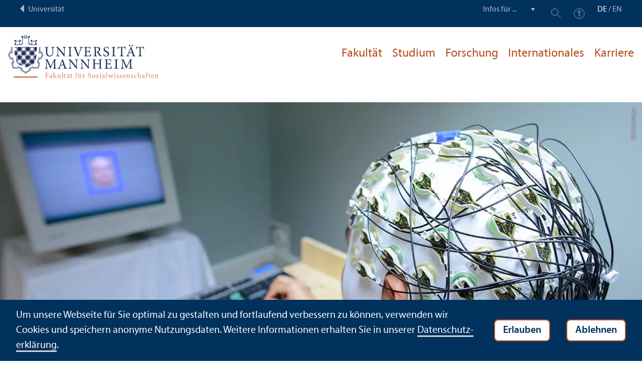

--- FILE ---
content_type: text/html; charset=utf-8
request_url: https://www.sowi.uni-mannheim.de/studium/studierende/psychologie/bsc-psychologie/informationen-zu-vpn-stunden/
body_size: 10206
content:
<!DOCTYPE html>
<html class="no-js" lang="de">
<head>

<meta charset="utf-8">




<title>Informationen zu Vpn-Stunden | Fakultät für Sozialwissenschaften | Universität Mannheim</title>
<meta name="generator" content="TYPO3 CMS">
<meta name="twitter:card" content="summary">
<meta name="revisit-after" content="10 days"><link rel="stylesheet" href="/typo3temp/assets/compressed/910e5c7c99e88a767b79802168e75ba6-8729795552904579fffe87296ed51c45.1763990940.css" media="all"><link rel="stylesheet" href="/typo3temp/assets/compressed/Main.min-bd732cb343f5c98c9ebedb79207e8ddf.1763990940.css" media="all"><link rel="stylesheet" href="/typo3temp/assets/compressed/sprite-fa2694f2a0374e80339014c1773dd63a.1763990940.css" media="all"><link rel="stylesheet" href="/typo3temp/assets/compressed/maplibre-gl-28e36f9d7bd68764078046e002674c48.1763990940.css" media="all"><link rel="stylesheet" href="/typo3temp/assets/compressed/app_new-f963d137067543432bbd0954ba9bc445.1763990940.css" media="all"><link rel="stylesheet" href="/typo3temp/assets/compressed/print-83c294bd83830242c26fd5a00c2a87df.1763990940.css" media="print"><link rel="stylesheet" href="/typo3temp/assets/compressed/sowi-c1a60571134d8a82621e6a46f0b6ec2b.1763990981.css" media="all"><meta property="og:image" content="https://www.sowi.uni-mannheim.de/media/_processed_/a/e/csm_Otto-Selz_Institut__40__7bd4e0b223.jpg"><meta property="og:url" content="https://www.sowi.uni-mannheim.de/studium/studierende/psychologie/bsc-psychologie/informationen-zu-vpn-stunden/"><meta property="og:site_name" content=""><meta property="og:title" content="Informationen zu Vpn-Stunden"><meta property="og:description" content=""><meta property="og:type" content="website"><meta name="thumbnail" content="https://www.sowi.uni-mannheim.de/media/_processed_/a/e/csm_Otto-Selz_Institut__40__8e0bda39ec.jpg">      <meta http-equiv="X-UA-Compatible" content="IE=edge">
      <meta name="viewport" content="width=device-width, initial-scale=1.0, minimum-scale=1.0"><link rel="icon" type="image/x-icon" href="/typo3conf/ext/uma_site/Resources/Public/Images/Favicons/favicon.ico"><link rel="icon" type="image/png" sizes="16x16" href="/typo3conf/ext/uma_site/Resources/Public/Images/Favicons/favicon-16x16.png"><link rel="icon" type="image/png" sizes="32x32" href="/typo3conf/ext/uma_site/Resources/Public/Images/Favicons/favicon-32x32.png"><link rel="apple-touch-icon" sizes="180x180" href="/typo3conf/ext/uma_site/Resources/Public/Images/Favicons/apple-touch-icon.png?v=2">
<script>
  var _paq = _paq || [];
  var siteIds = [92,124];
  _paq.push(['requireConsent']);
  _paq.push(['trackPageView']);
  _paq.push(['enableLinkTracking']);
</script>
<link rel="alternate" hreflang="de-DE" href="https://www.sowi.uni-mannheim.de/studium/studierende/psychologie/bsc-psychologie/informationen-zu-vpn-stunden/"><link rel="alternate" hreflang="en-US" href="https://www.sowi.uni-mannheim.de/en/academics/students/psychology/bsc-in-psychology/bsc-psychologie/credit-for-research-participation/"><link rel="alternate" hreflang="x-default" href="https://www.sowi.uni-mannheim.de/studium/studierende/psychologie/bsc-psychologie/informationen-zu-vpn-stunden/"></head>
<body class="uma-faculty-site uma-site-social new-layout" id="page-9396">


<div class="app outer-wrap">
	<div class="skip-links">
		<a href="#main-navigation" class="skip-link skip-link-autofocus">
			Zur Hauptnavigation springen
		</a>
		<a href="#page-content" class="skip-link skip-link-autofocus-heading">
			Zum Seiteninhalt springen
		</a>
		<a href="#page-footer" class="skip-link skip-link-autofocus">
			Zum Footer springen
		</a>
	</div>
	
	<div class="metanav-bar expanded align-center">
			<div class="metanav-wrapper max-width-1440">
				<div class="metanav-container">
					<div class="column large-6">
						
								<span class="metanav-menu"><a href="https://www.uni-mannheim.de/"><span class="desktop back-to-uma">Universität</span><span class="mobile back-to-uma">Universität</span></a></span>
							
					</div>
					<div class="column large-10 show-for-large">
						<div class="metanav">
							<div class="metanav-item metanav-quicklinks"><label class="hide" for="quicklinks">Infos für ...</label><select id="quicklinks" class="quicklinks"><option value="">Infos für ...</option><option value="https://www.uni-mannheim.de/studium/vor-dem-studium/">Studien&shy;interessierte</option><option value="https://www.uni-mannheim.de/studium/im-studium/erstsemester/">Erstsemester</option><option value="https://www.uni-mannheim.de/studium/im-studium/">Studierende</option><option value="https://www.uni-mannheim.de/universitaet/lehre/">Lehr&shy;ende</option><option value="https://www.uni-mannheim.de/forschung/">Forschende</option><option value="https://www.uni-mannheim.de/studium/beratung-und-service/angebote-fuer-lehrer-innen/">Lehrer*innen</option><option value="https://intranet.uni-mannheim.de">Beschäftigte</option><option value="https://www.absolventum.de/public/Default.aspx?ReturnUrl=%2f">Alumni</option><option value="https://www.uni-mannheim.de/newsroom/presse/">Presse</option></select></div><div class="metanav-item metanav-search"><a href="https://www.uni-mannheim.de/suche/" class="search-link" data-open="search-modal"><svg class="svg-icon-search-small-dims"><title>Suchen</title><use xlink:href="/typo3conf/ext/uma_site/Resources/Public/Icons/sprite.svg#icon-search-small"></use></svg></a><div class="reveal search-modal" id="search-modal" data-reveal><div class="uma-search">
	
	<div class="tx_solr">
	<div class="tx-solr-search-form tx-solr-search-form-layout-1" id="tx-solr-search-form-pi-results">
	
	<form action="https://www.uni-mannheim.de/suche/" method="get" accept-charset="utf-8" class="uma-search-form">
		<input type="text" id="tx-solr-q" class="tx-solr-q js-solr-q" name="q" value="" placeholder="Suchbegriff" aria-label="Suchbegriff">
		<input type="submit" value="Suchergebnisse anzeigen">
	</form>
	</div>
	</div>

</div>
<button class="close-button" data-close aria-label="Schließen" type="button"><span aria-hidden="true">×</span></button></div></div><div class="metanav-item metanav-accessibility"><a href="https://www.uni-mannheim.de/digitale-barrierefreiheit/"><svg class="svg-icon-accessibility-dims"><title>Barrierefreiheit</title><use xlink:href="/typo3conf/ext/uma_site/Resources/Public/Icons/sprite.svg#icon-accessibility"></use></svg></a></div>
							<div class="language-selector">
								<a href="/studium/studierende/psychologie/bsc-psychologie/informationen-zu-vpn-stunden/" class="active" lang="de" xml:lang="de">DE</a> / <a href="/en/academics/students/psychology/bsc-in-psychology/bsc-psychologie/credit-for-research-participation/" lang="en" xml:lang="en" target="">EN</a>
							</div>
						</div>
					</div>
				</div>
			</div>
	</div>
	
	<div class="inner-wrap">
		<div class="site-container  faculty-container">
			

<header class="uma-header has-metanav-bar">

	<div class="main-menu max-width-1440">
		<div class="row align-bottom expanded align-center uma-header-elements">
			
			<div class="column small-8 medium-4">
				<div class="uma-header-left">
					<a href="/" class="logo-link"><img src="/typo3conf/ext/uma_site/Resources/Public/Images/Icons/logo-fakultaet-sowi.svg" width="470" height="133" alt="Logo Universität Mannheim - Fakultät für Sozialwissenschaften"></a>
				</div>
			</div>
			<div class="column small-8 medium-12 uma-header-right">
				
				
					




    
    

    
    

    
    

    
    

    
    

    
    
        
                
            
    

	
<nav id="main-navigation" class="globalnav-container row expanded align-right show-for-large" data-root-page="574"><ul class="level1"><li class="has-subpages" data-doktype="1" data-shortcut="0" data-url=""><a href="/fakultaet/">Fakultät</a><ul class="level2 vertical menu accordion-menu" data-accordion-menu data-submenu-toggle="true"><li data-doktype="1" data-shortcut="0" data-url=""><a href="/fakultaet/fakultaetsmanagement/"><span>Fakultäts&shy;management</span></a></li><li class="has-subpages" data-doktype="1" data-shortcut="0" data-url=""><a href="/fakultaet/professuren-forschung/"><span>Professuren & Forschung</span></a><ul class="level3 vertical menu nested"><li data-doktype="1" data-shortcut="0" data-url=""><a href="/fakultaet/professuren-forschung/politikwissenschaft/"><span>Politik&shy;wissenschaft</span></a></li><li data-doktype="1" data-shortcut="0" data-url=""><a href="/fakultaet/professuren-forschung/psychologie/"><span>Psychologie</span></a></li><li data-doktype="1" data-shortcut="0" data-url=""><a href="/fakultaet/professuren-forschung/soziologie/"><span>Soziologie</span></a></li><li data-doktype="1" data-shortcut="0" data-url=""><a href="/fakultaet/professuren-forschung/rankings/"><span>Rankings</span></a></li></ul></li><li data-doktype="1" data-shortcut="0" data-url=""><a href="/fakultaet/mitgliedergruppen-und-aemter/"><span>Mitglieder&shy;gruppen und Ämter</span></a></li><li data-doktype="4" data-shortcut="3846" data-url=""><a href="/studium/studiengangsmanagement/"><span>Studien&shy;gangs&shy;management</span></a></li><li class="has-subpages" data-doktype="1" data-shortcut="0" data-url=""><a href="/fakultaet/pc-pools-und-bibliothek/"><span>PC-Pools und Bibliothek</span></a><ul class="level3 vertical menu nested"><li data-doktype="1" data-shortcut="0" data-url=""><a href="/fakultaet/pc-pools-und-bibliothek/faq-pc-pool-a5/"><span>FAQ PC Pool A5</span></a></li></ul></li><li data-doktype="1" data-shortcut="0" data-url=""><a href="/fakultaet/events/"><span>Events</span></a></li><li class="has-subpages" data-doktype="1" data-shortcut="0" data-url=""><a href="/fakultaet/presseinformation-und-newsroom/"><span>Presse&shy;information und Newsroom</span></a><ul class="level3 vertical menu nested"><li class="has-subpages" data-doktype="1" data-shortcut="0" data-url=""><a href="/fakultaet/presseinformation-und-newsroom/interviews/"><span>Interviews</span></a><ul class="level4 vertical menu nested"><li data-doktype="1" data-shortcut="0" data-url=""><a href="/fakultaet/presseinformation-und-newsroom/interviews/interviews-mit-fakultaetsmitgliedern/"><span>Interviews mit Fakultäts&shy;mitgliedern</span></a></li><li data-doktype="1" data-shortcut="0" data-url=""><a href="/fakultaet/presseinformation-und-newsroom/interviews/interviews-mit-initiativen/"><span>Interviews mit Initiativen</span></a></li></ul></li><li data-doktype="1" data-shortcut="0" data-url=""><a href="/fakultaet/presseinformation-und-newsroom/newsletter/"><span>Newsletter</span></a></li><li data-doktype="1" data-shortcut="0" data-url=""><a href="/fakultaet/presseinformation-und-newsroom/pressespiegel-und-kontakt/"><span>Pressespiegel und Kontakt</span></a></li><li data-doktype="1" data-shortcut="0" data-url=""><a href="/fakultaet/presseinformation-und-newsroom/pressemitteilungen/"><span>Pressemitteilungen</span></a></li></ul></li><li data-doktype="1" data-shortcut="0" data-url=""><a href="/fakultaet/praktikumsmanagement/"><span>Praktikums&shy;management</span></a></li><li data-doktype="1" data-shortcut="0" data-url=""><a href="/fakultaet/stellenangebote-der-fakultaet/"><span>Stellenangebote der Fakultät</span></a></li><li class="has-subpages" data-doktype="1" data-shortcut="0" data-url=""><a href="/fakultaet/qualitaetsmanagement/"><span>Qualitäts&shy;management</span></a><ul class="level3 vertical menu nested"><li class="has-subpages" data-doktype="1" data-shortcut="0" data-url=""><a href="/fakultaet/qualitaetsmanagement/evaluationen/"><span>Evaluationen</span></a><ul class="level4 vertical menu nested"><li data-doktype="1" data-shortcut="0" data-url=""><a href="/fakultaet/qualitaetsmanagement/evaluationen/faq/"><span>FAQ</span></a></li></ul></li></ul></li><li data-doktype="1" data-shortcut="2209" data-url=""><a href="/fakultaet/sowi-it-support/"><span>Sowi IT-Support</span></a></li></ul></li><li class="has-subpages" data-doktype="1" data-shortcut="0" data-url=""><a href="/studium/">Studium</a><ul class="level2 vertical menu accordion-menu" data-accordion-menu data-submenu-toggle="true"><li class="has-subpages" data-doktype="1" data-shortcut="0" data-url=""><a href="/studium/studieninteressierte/"><span>Studien&shy;interessierte</span></a><ul class="level3 vertical menu nested"><li class="has-subpages" data-doktype="1" data-shortcut="0" data-url=""><a href="/studium/studieninteressierte/politikwissenschaft/" class="has-no-content"><span>Politik&shy;wissenschaft</span></a><ul class="level4 vertical menu nested"><li data-doktype="1" data-shortcut="0" data-url=""><a href="/studium/studieninteressierte/ba-politikwissenschaft/"><span>B.A. Politik&shy;wissenschaft</span></a></li><li data-doktype="1" data-shortcut="0" data-url=""><a href="/studium/studieninteressierte/ma-political-science/"><span>M.A. Political Science</span></a></li><li data-doktype="1" data-shortcut="0" data-url=""><a href="/studium/studieninteressierte/bed-und-med-politikwissenschaft/"><span>B.Ed. und M.Ed. Politik&shy;wissenschaft</span></a></li></ul></li><li class="has-subpages" data-doktype="1" data-shortcut="0" data-url=""><a href="/studium/studieninteressierte/psychologie/" class="has-no-content"><span>Psychologie</span></a><ul class="level4 vertical menu nested"><li data-doktype="1" data-shortcut="0" data-url=""><a href="/studium/studieninteressierte/bsc-psychologie/"><span>B.Sc. Psychologie</span></a></li><li data-doktype="1" data-shortcut="0" data-url=""><a href="/studium/studieninteressierte/msc-psychologie-arbeit-wirtschaft-und-gesellschaft/"><span>M.Sc. Psychologie – Arbeit, Wirtschaft und Gesellschaft</span></a></li><li data-doktype="1" data-shortcut="0" data-url=""><a href="/studium/studieninteressierte/msc-klinische-psychologie-und-psychotherapie/"><span>M.Sc. Klinische Psychologie und Psychotherapie</span></a></li><li data-doktype="1" data-shortcut="0" data-url=""><a href="/studium/studieninteressierte/zulassungstest-msc-psychologie/"><span>Zulassungs&shy;test M.Sc. Psychologie</span></a></li></ul></li><li class="has-subpages" data-doktype="1" data-shortcut="0" data-url=""><a href="/studium/studieninteressierte/soziologie/" class="has-no-content"><span>Soziologie</span></a><ul class="level4 vertical menu nested"><li class="has-subpages" data-doktype="1" data-shortcut="0" data-url=""><a href="/studium/studieninteressierte/ba-soziologie/"><span>B.A. Soziologie</span></a><ul class="level5 vertical menu nested"><li data-doktype="1" data-shortcut="0" data-url=""><a href="/studium/studieninteressierte/ba-soziologie/das-studium/"><span>Das Studium</span></a></li><li data-doktype="1" data-shortcut="0" data-url=""><a href="/studium/studieninteressierte/ba-soziologie/die-bewerbung/"><span>Die Bewerbung</span></a></li><li data-doktype="1" data-shortcut="0" data-url=""><a href="/studium/studieninteressierte/ba-soziologie/berufsperspektiven/"><span>Berufsperspektiven</span></a></li></ul></li><li data-doktype="1" data-shortcut="0" data-url=""><a href="/studium/studieninteressierte/ma-sociology/"><span>M.A. Sociology</span></a></li></ul></li></ul></li><li class="has-subpages" data-doktype="1" data-shortcut="0" data-url=""><a href="/studium/erstsemester/"><span>Erstsemester</span></a><ul class="level3 vertical menu nested"><li data-doktype="4" data-shortcut="2238" data-url=""><a href="/studium/erstsemester/"><span>Allgemeine Informationen für Erstsemester</span></a></li><li data-doktype="1" data-shortcut="0" data-url=""><a href="/studium/erstsemester/politikwissenschaft/"><span>Politik&shy;wissenschaft</span></a></li><li data-doktype="1" data-shortcut="0" data-url=""><a href="/studium/erstsemester/psychologie/"><span>Psychologie</span></a></li><li data-doktype="1" data-shortcut="0" data-url=""><a href="/studium/erstsemester/soziologie/"><span>Soziologie</span></a></li></ul></li><li class="has-subpages" data-doktype="1" data-shortcut="0" data-url=""><a href="/studium/studierende/"><span>Studierende</span></a><ul class="level3 vertical menu nested"><li class="has-subpages" data-doktype="1" data-shortcut="0" data-url=""><a href="/studium/studierende/politikwissenschaft/" class="has-no-content"><span>Politik&shy;wissenschaft</span></a><ul class="level4 vertical menu nested"><li data-doktype="1" data-shortcut="0" data-url=""><a href="/studium/studierende/politikwissenschaft/ba-politikwissenschaft/"><span>B.A. Politik&shy;wissenschaft</span></a></li><li data-doktype="1" data-shortcut="0" data-url=""><a href="/studium/studierende/politikwissenschaft/ma-political-science/"><span>M.A. Political Science</span></a></li><li data-doktype="1" data-shortcut="0" data-url=""><a href="/studium/studierende/politikwissenschaft/lehramtsstudierende/"><span>Lehr&shy;amts&shy;studierende</span></a></li></ul></li><li class="has-subpages" data-doktype="1" data-shortcut="0" data-url=""><a href="/studium/studierende/psychologie/" class="has-no-content"><span>Psychologie</span></a><ul class="level4 vertical menu nested"><li class="has-subpages" data-doktype="1" data-shortcut="0" data-url=""><a href="/studium/studierende/psychologie/bsc-psychologie-1/"><span>B.Sc. Psychologie</span></a><ul class="level5 vertical menu nested"><li data-doktype="1" data-shortcut="0" data-url=""><a href="/studium/studierende/psychologie/bsc-psychologie/bsc-psychologie-po-2025/"><span>B.Sc. Psychologie PO 2025</span></a></li><li data-doktype="1" data-shortcut="0" data-url=""><a href="/studium/studierende/psychologie/bsc-psychologie/bsc-psychologie-po-2021/"><span>B.Sc. Psychologie PO 2021</span></a></li><li data-doktype="1" data-shortcut="0" data-url=""><a href="/studium/studierende/psychologie/bsc-psychologie/bsc-psychologie-po-2017/"><span>B.Sc. Psychologie PO 2017</span></a></li><li data-doktype="1" data-shortcut="0" data-url=""><a href="/studium/studierende/psychologie/bsc-psychologie/informationen-zu-vpn-stunden/"><span>Informationen zu Vpn-Stunden</span></a></li><li data-doktype="1" data-shortcut="0" data-url=""><a href="/studium/studierende/psychologie/bsc-psychologie/nebenfach-bsc-psychologie/"><span>Nebenfach B.Sc. Psychologie</span></a></li></ul></li><li class="has-subpages" data-doktype="1" data-shortcut="0" data-url=""><a href="/studium/studierende/psychologie/msc-psychologie-arbeit-wirtschaft-gesellschaft/"><span>M.Sc. Psychologie – Arbeit, Wirtschaft, Gesellschaft</span></a><ul class="level5 vertical menu nested"><li data-doktype="1" data-shortcut="0" data-url=""><a href="/studium/studierende/psychologie/msc-psychologie-arbeit-wirtschaft-gesellschaft/nebenfach-msc-awg/"><span>Nebenfach M.Sc. AWG</span></a></li></ul></li><li class="has-subpages" data-doktype="1" data-shortcut="0" data-url=""><a href="/studium/studierende/psychologie/msc-psychologie-kognitive-und-klinische-psychologie/"><span>M.Sc. Psychologie – Kognitive und klinische Psychologie</span></a><ul class="level5 vertical menu nested"><li data-doktype="1" data-shortcut="0" data-url=""><a href="/studium/studierende/psychologie/msc-psychologie-kognitive-und-klinische-psychologie/nebenfach-msc-kk/"><span>Nebenfach M.Sc. KK</span></a></li></ul></li><li class="has-subpages" data-doktype="1" data-shortcut="0" data-url=""><a href="/studium/studierende/psychologie/msc-klinische-psychologie-und-psychotherapie/"><span>M.Sc. Klinische Psychologie und Psychotherapie</span></a><ul class="level5 vertical menu nested"><li data-doktype="1" data-shortcut="0" data-url=""><a href="/studium/studierende/psychologie/msc-klinische-psychologie-und-psychotherapie/bqt-iii/"><span>BQT III</span></a></li></ul></li></ul></li><li class="has-subpages" data-doktype="1" data-shortcut="0" data-url=""><a href="/studium/studierende/soziologie/" class="has-no-content"><span>Soziologie</span></a><ul class="level4 vertical menu nested"><li data-doktype="1" data-shortcut="0" data-url=""><a href="/studium/studierende/soziologie/ba-soziologie/"><span>B.A. Soziologie</span></a></li><li data-doktype="1" data-shortcut="0" data-url=""><a href="/studium/studierende/soziologie/ma-sociology/"><span>M.A. Sociology</span></a></li></ul></li><li class="has-subpages" data-doktype="1" data-shortcut="0" data-url=""><a href="/studium/studierende/beifachstudierende/"><span>Beifach&shy;studierende</span></a><ul class="level4 vertical menu nested"><li data-doktype="1" data-shortcut="0" data-url=""><a href="/studium/studierende/beifachstudierende/politikwissenschaft-als-beifach/"><span>Politik&shy;wissenschaft als Beifach</span></a></li><li data-doktype="1" data-shortcut="0" data-url=""><a href="/studium/studierende/beifachstudierende/psychologie-als-beifach/"><span>Psychologie als Beifach</span></a></li><li data-doktype="1" data-shortcut="0" data-url=""><a href="/studium/studierende/beifachstudierende/soziologie-als-beifach/"><span>Soziologie als Beifach</span></a></li><li data-doktype="1" data-shortcut="0" data-url=""><a href="/studium/studierende/beifachstudierende/fakultaets-externe-beifaecher/"><span>Fakultäts­externe Beifächer</span></a></li></ul></li><li data-doktype="3" data-shortcut="0" data-url="http://www.sowi.uni-mannheim.de/karriere/praktikum-und-berufseinstieg/"><a href="http://www.sowi.uni-mannheim.de/karriere/praktikum-und-berufseinstieg/"><span>Praktikum</span></a></li></ul></li><li data-doktype="4" data-shortcut="2276" data-url="http://sowi.uni-mannheim.de"><a href="/internationales/austauschstudierende/"><span>Austausch&shy;studierende</span></a></li><li data-doktype="4" data-shortcut="2304" data-url="http://sowi.uni-mannheim.de"><a href="/karriere/alumni/"><span>Alumni</span></a></li><li data-doktype="3" data-shortcut="0" data-url="https://survey-data-science.net"><a href="https://survey-data-science.net" target="_blank"><span>Weiterbildungs&shy;programm IPSDS</span></a></li><li data-doktype="4" data-shortcut="14888" data-url=""><a href="/eitm/"><span>EITM Summer School</span></a></li><li data-doktype="1" data-shortcut="0" data-url=""><a href="/studium/studiengangsmanagement/"><span>Studien&shy;gangs&shy;management</span></a></li></ul></li><li class="has-subpages" data-doktype="1" data-shortcut="0" data-url=""><a href="/forschung/">Forschung</a><ul class="level2 vertical menu accordion-menu" data-accordion-menu data-submenu-toggle="true"><li data-doktype="1" data-shortcut="0" data-url=""><a href="/forschung/politikwissenschaft/"><span>Politik&shy;wissenschaft</span></a></li><li data-doktype="1" data-shortcut="0" data-url=""><a href="/forschung/psychologie/"><span>Psychologie</span></a></li><li data-doktype="1" data-shortcut="0" data-url=""><a href="/forschung/soziologie/"><span>Soziologie</span></a></li><li data-doktype="1" data-shortcut="0" data-url=""><a href="/forschung/habilitation/"><span>Habilitation</span></a></li><li class="has-subpages" data-doktype="1" data-shortcut="0" data-url=""><a href="/forschung/promotion-1/"><span>Promotion</span></a><ul class="level3 vertical menu nested"><li data-doktype="1" data-shortcut="0" data-url=""><a href="/forschung/promotion/promovierendenkonvent-1/"><span>Promovierendenkonvent</span></a></li></ul></li></ul></li><li class="has-subpages" data-doktype="1" data-shortcut="0" data-url=""><a href="/internationales/">Internationales</a><ul class="level2 vertical menu accordion-menu" data-accordion-menu data-submenu-toggle="true"><li class="has-subpages" data-doktype="1" data-shortcut="0" data-url=""><a href="/internationales/studium-im-ausland/"><span>Studium im Ausland</span></a><ul class="level3 vertical menu nested"><li data-doktype="4" data-shortcut="3744" data-url="https://www.uni-mannheim.de/studium/von-mannheim-ins-ausland/austauschstudium/vor-der-bewerbung/"><a href="https://www.uni-mannheim.de/studium/von-mannheim-ins-ausland/austauschstudium/bewerbung/" target="_blank"><span>Bewerbung</span></a></li><li data-doktype="4" data-shortcut="3747" data-url=""><a href="https://www.uni-mannheim.de/studium/von-mannheim-ins-ausland/austauschstudium/finanzierung/" target="_blank"><span>Finanzierung</span></a></li><li data-doktype="4" data-shortcut="2294" data-url=""><a href="/internationales/partneruniversitaeten/informationen-fuer-studierende/" target="_blank"><span>Partner&shy;universitäten</span></a></li><li data-doktype="1" data-shortcut="0" data-url=""><a href="/internationales/studium-im-ausland/kurswahl-im-ausland/"><span>Kurswahl im Ausland</span></a></li><li data-doktype="1" data-shortcut="0" data-url=""><a href="/internationales/studium-im-ausland/anerkennung-von-leistungen/"><span>Anerkennung von Leistungen</span></a></li></ul></li><li data-doktype="1" data-shortcut="0" data-url=""><a href="/internationales/summer-schools/"><span>Summer Schools</span></a></li><li class="has-subpages" data-doktype="1" data-shortcut="0" data-url=""><a href="/internationales/austauschstudierende/"><span>Austausch&shy;studierende</span></a><ul class="level3 vertical menu nested"><li data-doktype="4" data-shortcut="1899" data-url="http://sowi.uni-mannheim.de"><a href="https://www.uni-mannheim.de/studium/vom-ausland-nach-mannheim/austauschstudierende/bewerbung/" target="_blank"><span>Bewerbung</span></a></li><li data-doktype="4" data-shortcut="1904" data-url="http://sowi.uni-mannheim.de"><a href="https://www.uni-mannheim.de/studium/vom-ausland-nach-mannheim/austauschstudierende/kurse/" target="_blank"><span>Kurskatalog</span></a></li><li data-doktype="4" data-shortcut="1905" data-url="http://sowi.uni-mannheim.de"><a href="https://www.uni-mannheim.de/studium/vom-ausland-nach-mannheim/austauschstudierende/kurse/deutsch-und-kulturkurse/" target="_blank"><span>Deutschkurse</span></a></li><li data-doktype="1" data-shortcut="0" data-url=""><a href="/internationales/austauschstudierende/kurswahl/"><span>Kurswahl</span></a></li><li data-doktype="1" data-shortcut="0" data-url=""><a href="/internationales/austauschstudierende/faq/"><span>FAQ</span></a></li></ul></li><li class="has-subpages" data-doktype="1" data-shortcut="0" data-url=""><a href="/internationales/internationale-vollzeitstudierende/"><span>Internationale Vollzeit&shy;studierende</span></a><ul class="level3 vertical menu nested"><li data-doktype="4" data-shortcut="79" data-url="http://https://www.uni-mannheim.de/studium/bewerbung/"><a href="https://www.uni-mannheim.de/studium/vor-dem-studium/bewerbung/"><span>Bewerbung und Zulassung</span></a></li><li data-doktype="4" data-shortcut="3161" data-url="http://https://www.uni-mannheim.de/studium/vom-ausland-nach-mannheim/internationale-vollzeitstudierende/vor-der-anreise/studienfinanzierung/"><a href="https://www.uni-mannheim.de/studium/vom-ausland-nach-mannheim/internationale-vollzeitstudierende/vor-der-anreise/studienfinanzierung/"><span>Studien&shy;finanzierung</span></a></li></ul></li><li data-doktype="1" data-shortcut="0" data-url=""><a href="/internationales/doppelabschlussprogramme/"><span>Doppel&shy;abschluss&shy;programme</span></a></li><li data-doktype="4" data-shortcut="2302" data-url=""><a href="/karriere/praktikum-und-berufseinstieg/praktikum-im-ausland/"><span>Praktikum im Ausland</span></a></li><li class="has-subpages" data-doktype="1" data-shortcut="0" data-url=""><a href="/internationales/international-forschen-und-lehren/"><span>International Forschen und Lehren</span></a><ul class="level3 vertical menu nested"><li data-doktype="1" data-shortcut="0" data-url=""><a href="/internationales/international-forschen-und-lehren/forschen-und-lehren-im-ausland/"><span>Forschen und Lehren im Ausland</span></a></li><li data-doktype="1" data-shortcut="0" data-url=""><a href="/internationales/international-forschen-und-lehren/forschen-und-lehren-in-mannheim/"><span>Forschen und Lehren in Mannheim</span></a></li></ul></li><li class="has-subpages" data-doktype="1" data-shortcut="0" data-url=""><a href="/internationales/partneruniversitaeten/"><span>Partner&shy;universitäten</span></a><ul class="level3 vertical menu nested"><li data-doktype="1" data-shortcut="0" data-url=""><a href="/internationales/partneruniversitaeten/informationen-fuer-studierende/"><span>Informationen für Studierende</span></a></li><li data-doktype="1" data-shortcut="0" data-url=""><a href="/internationales/partneruniversitaeten/informationen-fuer-partneruniversitaeten/"><span>Informationen für Partner&shy;universitäten</span></a></li></ul></li></ul></li><li class="has-subpages" data-doktype="1" data-shortcut="0" data-url=""><a href="/karriere/">Karriere</a><ul class="level2 vertical menu accordion-menu" data-accordion-menu data-submenu-toggle="true"><li class="has-subpages" data-doktype="1" data-shortcut="0" data-url=""><a href="/karriere/praktikum-und-berufseinstieg/"><span>Praktikum und Berufseinstieg</span></a><ul class="level3 vertical menu nested"><li data-doktype="1" data-shortcut="0" data-url=""><a href="/karriere/praktikum-und-berufseinstieg/berufsperspektiven/"><span>Berufsperspektiven</span></a></li><li class="has-subpages" data-doktype="1" data-shortcut="0" data-url=""><a href="/karriere/praktikum-und-berufseinstieg/pflicht-und-forschungspraktika/"><span>Pflicht- und Forschungs&shy;praktika</span></a><ul class="level4 vertical menu nested"><li class="has-subpages" data-doktype="1" data-shortcut="0" data-url=""><a href="/karriere/praktikum-und-berufseinstieg/pflicht-und-forschungspraktika/ba-politikwissenschaft-und-soziologie/"><span>B.A. Politik&shy;wissenschaft und Soziologie</span></a><ul class="level5 vertical menu nested"><li data-doktype="1" data-shortcut="0" data-url=""><a href="/karriere/praktikum-und-berufseinstieg/pflicht-und-forschungspraktika/ba-politikwissenschaft-und-soziologie/haeufige-fragen/"><span>Häufige Fragen</span></a></li></ul></li><li class="has-subpages" data-doktype="1" data-shortcut="0" data-url=""><a href="/karriere/praktikum-und-berufseinstieg/pflicht-und-forschungspraktika/bsc-psychologie/"><span>B.Sc. Psychologie</span></a><ul class="level5 vertical menu nested"><li data-doktype="1" data-shortcut="0" data-url=""><a href="/karriere/praktikum-und-berufseinstieg/pflicht-und-forschungspraktika/bsc-psychologie/psychologie-ab-po-2021/"><span>Psychologie ab PO 2021</span></a></li><li data-doktype="1" data-shortcut="0" data-url=""><a href="/karriere/praktikum-und-berufseinstieg/pflicht-und-forschungspraktika/bsc-psychologie/psychologie-ab-po-2017/"><span>Psychologie ab PO 2017</span></a></li></ul></li><li data-doktype="1" data-shortcut="0" data-url=""><a href="/karriere/praktikum-und-berufseinstieg/pflicht-und-forschungspraktika/ma-political-science-und-ma-sociology/"><span>M.A. Political Science und M.A. Sociology</span></a></li><li data-doktype="1" data-shortcut="0" data-url=""><a href="/karriere/praktikum-und-berufseinstieg/pflicht-und-forschungspraktika/msc-psychologie/"><span>M.Sc. Psychologie</span></a></li></ul></li><li data-doktype="1" data-shortcut="0" data-url=""><a href="/karriere/praktikum-und-berufseinstieg/praktikum-im-ausland/"><span>Praktikum im Ausland</span></a></li><li data-doktype="1" data-shortcut="0" data-url=""><a href="/karriere/praktikum-und-berufseinstieg/praktikums-und-stellenboerse/"><span>Praktikums- und Stellenbörse</span></a></li><li data-doktype="1" data-shortcut="0" data-url=""><a href="/karriere/praktikum-und-berufseinstieg/freiwilligendienste/"><span>Freiwilligendienste</span></a></li><li data-doktype="1" data-shortcut="0" data-url=""><a href="/karriere/praktikum-und-berufseinstieg/tipps-zur-praktikumssuche/"><span>Tipps zur Praktikumssuche</span></a></li><li data-doktype="1" data-shortcut="0" data-url=""><a href="/karriere/praktikum-und-berufseinstieg/tipps-zur-bewerbung/"><span>Tipps zur Bewerbung</span></a></li></ul></li><li class="has-subpages" data-doktype="1" data-shortcut="0" data-url=""><a href="/karriere/alumni/"><span>Alumni</span></a><ul class="level3 vertical menu nested"><li data-doktype="1" data-shortcut="0" data-url=""><a href="/karriere/alumni/abschlussfeiern/"><span>Abschlussfeiern</span></a></li></ul></li><li class="has-subpages" data-doktype="1" data-shortcut="0" data-url=""><a href="/karriere/postgraduale-weiterbildung/"><span>Postgraduale Weiterbildung</span></a><ul class="level3 vertical menu nested"><li data-doktype="3" data-shortcut="0" data-url="https://survey-data-science.net"><a href="https://survey-data-science.net" target="_blank"><span>Weiterbildungs&shy;programm IPSDS</span></a></li></ul></li><li data-doktype="1" data-shortcut="0" data-url=""><a href="/karriere/praktikumsanbieter-und-arbeitgeber/"><span>Praktikumsanbieter und Arbeitgeber</span></a></li><li data-doktype="4" data-shortcut="9402" data-url="http://sowi.uni-mannheim.de"><a href="/fakultaet/stellenangebote-der-fakultaet/"><span>Stellenangebote</span></a></li><li data-doktype="1" data-shortcut="0" data-url=""><a href="/karriere/weiterbildung-fuer-lehrende/"><span>Weiterbildung für Lehr&shy;ende</span></a></li></ul></li></ul></nav>



				
				<div class="row align-right align-middle hide-for-large">
					<button class="modal-button hide-for-large" data-open="header-modal">
						<span class="hide">Menü</span>
						<svg class="svg-icon-burger-dims"><use xlink:href="/typo3conf/ext/uma_site/Resources/Public/Icons/sprite.svg#icon-burger"></use></svg>
					</button>
				</div>
				<div class="reveal full faculty-modal" id="header-modal" data-reveal>
					<button class="close-button" data-close aria-label="Close modal" type="button">
						<span aria-hidden="true">×</span>
					</button>
				</div>
			</div>
		</div>
	</div>
</header>

			
			
	
	<main class="uma-global-content align-center no-header-image">
		<div class="ce content-type-layout-60 content-type-contentelements_header ce-header" id="c118749"><div class="header-wrapper"><div class="header-slide"><div class="header-image-wrapper header-image-style-1 header-image-layout-1"><div class="image-wrapper"><img class="header-image" src="/media/_processed_/a/e/csm_Otto-Selz_Institut__40__949daaa74c.jpg" title="" alt="" srcset="
												/media/_processed_/a/e/csm_Otto-Selz_Institut__40__a5e7d09542.jpg 1280w,
												/media/_processed_/a/e/csm_Otto-Selz_Institut__40__949daaa74c.jpg 1920w,
												/media/_processed_/a/e/csm_Otto-Selz_Institut__40__0def896005.jpg 2560w" sizes="100vw"><div class="image-copyright image-copyright-top">Bild: Anna Logue</div></div></div></div></div></div>


		
			




<nav class="ce max-width-1440 uma-breadcrumb show-for-medium" aria-label="Breadcrumb">
	
		<ol class="breadcrumbs"><li class="active "><a href="/" title="Sozialwissenschaften" class="active ">Sozial&shy;wissenschaften</a>
										
								
						
				</li><li class="active"><a href="/studium/" title="Studium" class="active">Studium</a>
										
								
						
				</li><li class="active"><a href="/studium/studierende/" title="Studierende" class="active">Studierende</a>
										
								
						
				</li><li class="active">
					
							Psychologie
						
				</li><li class="active"><a href="/studium/studierende/psychologie/bsc-psychologie-1/" title="B.Sc. Psychologie" class="active">B.Sc. Psychologie</a>
										
								
						
				</li><li class="active current "><a href="/studium/studierende/psychologie/bsc-psychologie/informationen-zu-vpn-stunden/" title="Informationen zu Vpn-Stunden" class="active current " aria-current="page">Informationen zu Vpn-Stunden</a>
										
								
						
				</li></ol>
	
</nav>

		
		<!-- TYPO3SEARCH_begin -->
		<div id="page-content" class="page-content">
			<div class="ce max-width-1440 content-type-layout-0 content-type-textmedia" id="c118750"><header><h1 class="">
				Informationen zu Versuchspersonenstunden
			</h1></header><div class="ce-textpic ce-left ce-intext has-no-image"><div class="ce-bodytext"><p>Als Psychologie&shy;studierende der Universität Mannheim nehmen Sie an Studien und Experimenten teil, die von den Psychologie-Lehr&shy;stühlen und ihren Studierenden durchgeführt werden. Dadurch lernen Sie die vielfältige und interessante Forschung der Psychologie in Mannheim kennen.</p><p>Die Versuchspersonenstunden (Vpn-Stunden) absolvieren Sie, egal, ob Sie Psychologie im Hauptfach oder Beifach studieren:</p><ul><li>Studierende im <strong>B.Sc. Psychologie</strong> absolvieren mindestens <strong>30 Vpn-Stunden</strong>, davon mind. 5 in Präsenz im Labor.</li><li>Studierende im <strong><a href="/studium/studierende/beifachstudierende/psychologie-als-beifach/">Beifach Psychologie</a></strong> müssen <strong>10 Vpn-Stunden</strong> erbringen.</li><li>Studierende im <strong><a href="/studium/studierende/soziologie/ba-soziologie/">B.A. Soziologie</a></strong>, die das Aufbaumodul Sozialpsychologie wählen möchten, müssen <strong>5 Vpn-Stunden</strong> bis zur Anmeldung der Prüfung im 5. Semester erbringen.</li></ul><p>Informationen zum <a href="https://uni-mannheim.sona-systems.com/Default.aspx?ReturnUrl=%2f" target="_blank" rel="noreferrer">Teilnahme-Management-System Sona</a> und zur Anrechnung von Vpn-Stunden finden Sie in den folgenden Abschnitten.</p></div></div></div>

<div class="ce max-width-1440 content-type-layout- content-type-gridelements_pi1" id="c118762"><ul class="gridelement accordion" data-accordion data-allow-all-closed="true" data-deep-link="true" data-update-history="true" data-deep-link-smudge-disabled="true" data-deep-link-smudge-delay-disabled="1000"><li class="gridelement accordion-item anchor" data-accordion-item><a href="#c118755" class="accordion-title"><h4 class="header">Informationen für Versuchspersonen</h4></a><div class="accordion-content" data-tab-content id="c118755"><div class="ce content-type-layout- content-type-uploads" id="c118754"><ul class="ce-uploads"><li><a href="/media/Fakultaeten/sowi/Dokumente/Studiengangsmanagement/Psychologie/Vpn-Dokumente/1a_Kurzdokumentation_fuer_Versuchspersonen.pdf" download><div class="ce-uploads-file"><div class="ce-uploads-image"><svg class="svg-icon-file-download-dims"><use xlink:href="/typo3conf/ext/uma_site/Resources/Public/Icons/sprite.svg#icon-file-download"></use></svg></div><div class="ce-uploads-text"><b class="ce-uploads-file-name">Kurzdokumentation für Versuchspersonen</b><div class="ce-uploads-file-info"><span class="ce-uploads-extension-filesize-opener"> (</span><span class="ce-uploads-extension">
											PDF
										</span><span class="ce-uploads-extension-filesize-separator">, </span><span class="ce-uploads-filesize">
											625 KB
										</span><span class="ce-uploads-extension-filesize-closer">)</span></div></div></div></a></li><li><a href="/media/Fakultaeten/sowi/Dokumente/Studiengangsmanagement/Psychologie/Vpn-Dokumente/2a1_Ausfuehrliche_Dokumentation_fuer_Versuchspersonen_Web.pdf" download><div class="ce-uploads-file"><div class="ce-uploads-image"><svg class="svg-icon-file-download-dims"><use xlink:href="/typo3conf/ext/uma_site/Resources/Public/Icons/sprite.svg#icon-file-download"></use></svg></div><div class="ce-uploads-text"><b class="ce-uploads-file-name">Ausführliche Dokumentation für Versuchspersonen</b><div class="ce-uploads-file-info"><span class="ce-uploads-extension-filesize-opener"> (</span><span class="ce-uploads-extension">
											PDF
										</span><span class="ce-uploads-extension-filesize-separator">, </span><span class="ce-uploads-filesize">
											946 KB
										</span><span class="ce-uploads-extension-filesize-closer">)</span></div></div></div></a></li><li><a href="/media/Fakultaeten/sowi/Dokumente/Studiengangsmanagement/Psychologie/Vpn-Dokumente/2a1EN_Detailed_Documentation_Participants_Web.pdf" download><div class="ce-uploads-file"><div class="ce-uploads-image"><svg class="svg-icon-file-download-dims"><use xlink:href="/typo3conf/ext/uma_site/Resources/Public/Icons/sprite.svg#icon-file-download"></use></svg></div><div class="ce-uploads-text"><b class="ce-uploads-file-name">Detailed Documentation for Participants</b><div class="ce-uploads-file-info"><span class="ce-uploads-extension-filesize-opener"> (</span><span class="ce-uploads-extension">
											PDF
										</span><span class="ce-uploads-extension-filesize-separator">, </span><span class="ce-uploads-filesize">
											915 KB
										</span><span class="ce-uploads-extension-filesize-closer">)</span></div></div></div></a></li><li><a href="/media/Fakultaeten/sowi/Dokumente/Studiengangsmanagement/Psychologie/Vpn-Dokumente/4_Erwerb___Anerkennung_VPN-Stunden.pdf" download><div class="ce-uploads-file"><div class="ce-uploads-image"><svg class="svg-icon-file-download-dims"><use xlink:href="/typo3conf/ext/uma_site/Resources/Public/Icons/sprite.svg#icon-file-download"></use></svg></div><div class="ce-uploads-text"><b class="ce-uploads-file-name">Anerkennung von Versuchspersonenstunden</b><div class="ce-uploads-file-info"><span class="ce-uploads-extension-filesize-opener"> (</span><span class="ce-uploads-extension">
											PDF
										</span><span class="ce-uploads-extension-filesize-separator">, </span><span class="ce-uploads-filesize">
											455 KB
										</span><span class="ce-uploads-extension-filesize-closer">)</span></div></div></div></a></li><li><a href="/media/Fakultaeten/sowi/Dokumente/Studiengangsmanagement/Psychologie/Vpn-Dokumente/SONA_Documentation.pdf" download><div class="ce-uploads-file"><div class="ce-uploads-image"><svg class="svg-icon-file-download-dims"><use xlink:href="/typo3conf/ext/uma_site/Resources/Public/Icons/sprite.svg#icon-file-download"></use></svg></div><div class="ce-uploads-text"><b class="ce-uploads-file-name">Complete Sona Documentation</b><div class="ce-uploads-file-info"><span class="ce-uploads-extension-filesize-opener"> (</span><span class="ce-uploads-extension">
											PDF
										</span><span class="ce-uploads-extension-filesize-separator">, </span><span class="ce-uploads-filesize">
											3 MB
										</span><span class="ce-uploads-extension-filesize-closer">)</span></div></div></div></a></li><li><a href="/media/Fakultaeten/sowi/Dokumente/Studiengangsmanagement/Psychologie/Vpn-Dokumente/BLEIBTSO_5_GDPR_Handout.pdf" download><div class="ce-uploads-file"><div class="ce-uploads-image"><svg class="svg-icon-file-download-dims"><use xlink:href="/typo3conf/ext/uma_site/Resources/Public/Icons/sprite.svg#icon-file-download"></use></svg></div><div class="ce-uploads-text"><b class="ce-uploads-file-name">General Data Protection Regulation</b><div class="ce-uploads-file-info"><span class="ce-uploads-extension-filesize-opener"> (</span><span class="ce-uploads-extension">
											PDF
										</span><span class="ce-uploads-extension-filesize-separator">, </span><span class="ce-uploads-filesize">
											127 KB
										</span><span class="ce-uploads-extension-filesize-closer">)</span></div></div></div></a></li></ul></div></div></li><li class="gridelement accordion-item anchor" data-accordion-item><a href="#c118758" class="accordion-title"><h4 class="header">Informationen für die Versuchsleitung</h4></a><div class="accordion-content" data-tab-content id="c118758"><div class="ce content-type-layout- content-type-uploads" id="c118757"><ul class="ce-uploads"><li><a href="/media/Lehrstuehle/sowi/Erdfelder/Dokumente/Sona-Dokumente/Bedingungen_SONA_VP-Stunden.pdf" download><div class="ce-uploads-file"><div class="ce-uploads-image"><svg class="svg-icon-file-download-dims"><use xlink:href="/typo3conf/ext/uma_site/Resources/Public/Icons/sprite.svg#icon-file-download"></use></svg></div><div class="ce-uploads-text"><b class="ce-uploads-file-name">Regeln für Researcher Accounts und Vergabe von Versuchspersonenstunden</b><div class="ce-uploads-file-info"><span class="ce-uploads-extension-filesize-opener"> (</span><span class="ce-uploads-extension">
											PDF
										</span><span class="ce-uploads-extension-filesize-separator">, </span><span class="ce-uploads-filesize">
											101 KB
										</span><span class="ce-uploads-extension-filesize-closer">)</span></div></div></div></a></li><li><a href="/media/Fakultaeten/sowi/Dokumente/Studiengangsmanagement/Psychologie/Vpn-Dokumente/1b_Kurzdokumentation_fuer_Forschende.pdf" download><div class="ce-uploads-file"><div class="ce-uploads-image"><svg class="svg-icon-file-download-dims"><use xlink:href="/typo3conf/ext/uma_site/Resources/Public/Icons/sprite.svg#icon-file-download"></use></svg></div><div class="ce-uploads-text"><b class="ce-uploads-file-name">Kurzdokumentation für Forschende</b><div class="ce-uploads-file-info"><span class="ce-uploads-extension-filesize-opener"> (</span><span class="ce-uploads-extension">
											PDF
										</span><span class="ce-uploads-extension-filesize-separator">, </span><span class="ce-uploads-filesize">
											674 KB
										</span><span class="ce-uploads-extension-filesize-closer">)</span></div></div></div></a></li><li><a href="/media/Lehrstuehle/sowi/Erdfelder/SonaDokumente/Vpn-Stunden/Versuchsleiter/2_Ausfu__hrlicheDokumentation_Researcher_September2015.pdf" download><div class="ce-uploads-file"><div class="ce-uploads-image"><svg class="svg-icon-file-download-dims"><use xlink:href="/typo3conf/ext/uma_site/Resources/Public/Icons/sprite.svg#icon-file-download"></use></svg></div><div class="ce-uploads-text"><b class="ce-uploads-file-name">Ausführliche Dokumentation für Forschende</b><div class="ce-uploads-file-info"><span class="ce-uploads-extension-filesize-opener"> (</span><span class="ce-uploads-extension">
											PDF
										</span><span class="ce-uploads-extension-filesize-separator">, </span><span class="ce-uploads-filesize">
											3 MB
										</span><span class="ce-uploads-extension-filesize-closer">)</span></div></div></div></a></li><li><a href="/media/Fakultaeten/sowi/Dokumente/Studiengangsmanagement/Psychologie/Vpn-Dokumente/3_Goldene_Regeln_fuer_Forschende.pdf" download><div class="ce-uploads-file"><div class="ce-uploads-image"><svg class="svg-icon-file-download-dims"><use xlink:href="/typo3conf/ext/uma_site/Resources/Public/Icons/sprite.svg#icon-file-download"></use></svg></div><div class="ce-uploads-text"><b class="ce-uploads-file-name">Goldene Regeln für Forschende</b><div class="ce-uploads-file-info"><span class="ce-uploads-extension-filesize-opener"> (</span><span class="ce-uploads-extension">
											PDF
										</span><span class="ce-uploads-extension-filesize-separator">, </span><span class="ce-uploads-filesize">
											557 KB
										</span><span class="ce-uploads-extension-filesize-closer">)</span></div></div></div></a></li><li><a href="/media/Fakultaeten/sowi/Dokumente/Studiengangsmanagement/Psychologie/Vpn-Dokumente/3EN_Golden_Rules_for_Researchers_and_PIs.pdf" download><div class="ce-uploads-file"><div class="ce-uploads-image"><svg class="svg-icon-file-download-dims"><use xlink:href="/typo3conf/ext/uma_site/Resources/Public/Icons/sprite.svg#icon-file-download"></use></svg></div><div class="ce-uploads-text"><b class="ce-uploads-file-name">Golden Rules for Researchers and PIs</b><div class="ce-uploads-file-info"><span class="ce-uploads-extension-filesize-opener"> (</span><span class="ce-uploads-extension">
											PDF
										</span><span class="ce-uploads-extension-filesize-separator">, </span><span class="ce-uploads-filesize">
											545 KB
										</span><span class="ce-uploads-extension-filesize-closer">)</span></div></div></div></a></li><li><a href="/media/Lehrstuehle/sowi/Erdfelder/SonaDokumente/Vpn-Stunden/Versuchsleiter/SONA_Documentation.pdf" download><div class="ce-uploads-file"><div class="ce-uploads-image"><svg class="svg-icon-file-download-dims"><use xlink:href="/typo3conf/ext/uma_site/Resources/Public/Icons/sprite.svg#icon-file-download"></use></svg></div><div class="ce-uploads-text"><b class="ce-uploads-file-name">Complete Sona Documentation</b><div class="ce-uploads-file-info"><span class="ce-uploads-extension-filesize-opener"> (</span><span class="ce-uploads-extension">
											PDF
										</span><span class="ce-uploads-extension-filesize-separator">, </span><span class="ce-uploads-filesize">
											3 MB
										</span><span class="ce-uploads-extension-filesize-closer">)</span></div></div></div></a></li><li><a href="/media/Fakultaeten/sowi/Dokumente/Studiengangsmanagement/Psychologie/Vpn-Dokumente/BLEIBTSO_5_GDPR_Handout.pdf" download><div class="ce-uploads-file"><div class="ce-uploads-image"><svg class="svg-icon-file-download-dims"><use xlink:href="/typo3conf/ext/uma_site/Resources/Public/Icons/sprite.svg#icon-file-download"></use></svg></div><div class="ce-uploads-text"><b class="ce-uploads-file-name">General Data Protection Regulation</b><div class="ce-uploads-file-info"><span class="ce-uploads-extension-filesize-opener"> (</span><span class="ce-uploads-extension">
											PDF
										</span><span class="ce-uploads-extension-filesize-separator">, </span><span class="ce-uploads-filesize">
											127 KB
										</span><span class="ce-uploads-extension-filesize-closer">)</span></div></div></div></a></li></ul></div></div></li></ul></div>

<div class="ce max-width-1440 content-type-layout-0 content-type-text" id="c134728"><header><h2 class="has-subheadline ">
				Kontakt
			</h2><h3 class="subheadline ">
				Sie haben noch Fragen?
			</h3></header><p><a href="#c118905">Herr Dr. Brandt</a> beantwortet gerne Ihre Fragen rund um das Teilnahme-Management-System Sona. Zur <a href="#c118755">Anerkennung</a> Ihrer erbrachten Versuchspersonenstunden wenden Sie sich bitte an das <a href="#c134712">Studien&shy;büro</a>.</p></div>

<div class="ce max-width-1440 content-type-layout- content-type-contentelements_custom_address_element" id="c118905"><div id="a2596" class="uma-address-card"><div class="uma-address-picture"><img alt="Dr. Martin Brandt" loading="lazy" src="/media/_processed_/8/b/csm_Martin_B__2__24df8bed5d.jpg" width="360" height="360"><div class="image-copyright image-copyright-top">Bild: Daniela Haupt</div></div><div class="uma-address-content"><div class="uma-address-name"><h4>Dr. Martin Brandt</h4></div><div class="uma-address-position">Sona Admin</div><!-- TYPO3SEARCH_end --><div class="uma-address-details"><div class="uma-address-street-address">
    Universität Mannheim<br>
    
        Lehr&shy;stuhl für Kognitive und Differentielle Psychologie<br>
    
    
        A5<br>
    
    
        C – Raum 211<br>
    
    
        68159 Mannheim
    
    
    
</div><div class="uma-address-contact"><strong>Tel.:</strong> <a href="tel:+496211812147">+49 621 181-2147</a><br><strong>E-Mail: </strong><a href="#" data-mailto-token="nbjmup+tpobAnbjm/voj.nbooifjn/ef" data-mailto-vector="1">sona<span class="commat"></span><span style="display:none">mail-</span>mail.uni-mannheim&#46;de</a></div></div><div class="uma-address-consultation"><span class="consultation-heading"><strong>Sprechstunde:</strong><br>Mi 12–13&nbsp;Uhr</span></div></div><!-- TYPO3SEARCH_begin --></div></div>

<div class="ce max-width-1440 content-type-layout- content-type-contentelements_custom_address_element" id="c134712"><h2 class="">
				Studien&shy;büro
			</h2><div id="a612" class="uma-address-card has-no-image"><div class="uma-address-picture"></div><div class="uma-address-content"><div class="uma-address-name"><h4>Tenko-Aemilia Bauer</h4></div><div class="uma-address-position">B.Sc./M.Sc. Psychologie</div><!-- TYPO3SEARCH_end --><div class="uma-address-details"><div class="uma-address-street-address">
    Universität Mannheim<br>
    
        Dezernat II – Studien&shy;angelegenheiten<br>
Studien&shy;büro II<br>
    
    
        L 1, 1 – Raum 123<br>
    
    
    
        68161 Mannheim
    
    
    
</div><div class="uma-address-contact"><strong>Tel.:</strong> <a href="tel:+496211811195">+49 621 181-1195</a><br><strong>Fax:</strong> +49 621 181-1176<br><strong>E-Mail: </strong><a href="#" data-mailto-token="nbjmup+tuvejfocvfsp.qtzdipmphjfAvoj.nbooifjn/ef" data-mailto-vector="1">studienbuero-psychologie<span class="commat"></span><span style="display:none">mail-</span>uni-mannheim&#46;de</a></div></div><div class="uma-address-consultation"><span class="consultation-heading"><strong>Sprechstunde:</strong><br>Offene Sprechstunde – auch in der vorlesungs­freien Zeit – in Präsenz (Zi. 123) oder per Telefon.<br><br>
dienstags 9.00–11.00&nbsp;Uhr und<br><br>
donnerstags 9.30–11.00&nbsp;Uhr.<br></span></div></div><!-- TYPO3SEARCH_begin --></div></div>


		</div>
		<!-- TYPO3SEARCH_end -->
	</main>
	

		</div>
		





<footer id="page-footer" class="uma-footer uma-footer-new has-metafooter">
	
		<div class="metafooter-wrapper max-width-1440">
			<div class="metafooter">
				<div class="metafooter-inner row">
					<div class="uma-faculty-address-card row"><!-- TYPO3SEARCH_end --><div class="column small-16 medium-8 large-4 uma-address-picture small-order-2 large-order-1"><div class="uma-address-image"><img alt="Gebäude der Fakultät für Sozial­wissenschaften mit blauer Wendeltreppe. Davor eine Wiese mit Bäumen." loading="lazy" src="/media/_processed_/b/0/csm_Fakultaet_035_74fe8819a7.jpg" width="360" height="360"><div class="image-copyright image-copyright-top">Bild: Anna Logue</div></div></div><div class="column small-16 medium-8 large-4 uma-address-map small-order-3 large-order-2"><div id="uma-map811" class="uma-map" data-uid="811"><div class="uma-map-marker" data-latitude="49.487182" data-longitude="8.457287" data-address="A 5, 6, 68159 Mannheim"><b>Dekanatsbüro der Fakultät für Sozial&shy;wissenschaften</b><br><a class="uma-map-directions" href="https://www.google.com/maps/dir/?api=1&destination=A+5,+6,+Mannheim" target="_blank">Anfahrt auf Google Maps</a></div></div></div><!-- TYPO3SEARCH_begin --><div class="column small-16 large-8 standard-text small-order-1 large-order-3"><div class="uma-address-name"><h4>Dekanatsbüro der Fakultät für Sozial&shy;wissenschaften</h4></div><div class="uma-address-street-address">
    Universität Mannheim<br>
    
        Fakultät für Sozial&shy;wissenschaften<br>
    
    
        A 5, 6<br>
    
    
        Gebäudeteil A – Raum 409<br>
    
    
        68159 Mannheim
    
    
    
</div><div class="uma-address-contact"><strong>Tel.:</strong> <a href="tel:+496211811998">+49 621 181-1998</a><br><strong>E-Mail: </strong><a href="#" data-mailto-token="nbjmup+eflbobu/tpxjAvoj.nbooifjn/ef" data-mailto-vector="1">dekanat.sowi<span class="commat"></span><span style="display:none">mail-</span>uni-mannheim&#46;de</a><br><strong>Web: </strong><a href="http://www.sowi.uni-mannheim.de" target="_blank">www.sowi.uni-mannheim.de</a></div></div><div class="column small-16 large-8 small-only-padding-bottom footer-nav-flat uma-address-footer-nav small-order-4"><div class="uma-address-footer-nav-inner"><ul><li><a href="/fakultaet/anfahrt-und-campusplan/">Anfahrt</a></li><li><a href="/fakultaet/presseinformation-und-newsroom/pressespiegel-und-kontakt/">Presse</a></li><li><a href="/fakultaet/fakultaetsmanagement/">Service</a></li><li><a href="/fakultaet/presseinformation-und-newsroom/">News</a></li></ul></div></div><div class="column small-16 large-8 uma-address-social-icons small-order-5"><div class="social-icons"><a href="https://www.instagram.com/uni_mannheim" target="_blank"><div class="icon-instagram"><span class="svg-icon"><svg role="img" class="svg-icon-social-instagram-dims" aria-labelledby="icon-instagram-title"><title id="icon-instagram-title">Instagram-Seite</title><use xlink:href="/typo3conf/ext/uma_site/Resources/Public/Icons/sprite.svg#icon-social-instagram"></use></svg></span></div></a><a href="https://de.linkedin.com/school/university-of-mannheim" target="_blank"><div class="icon-linkedin"><span class="svg-icon"><svg role="img" class="svg-icon-social-linkedin-dims" aria-labelledby="icon-linkedin-title"><title id="icon-linkedin-title">Linkedin-Seite</title><use xlink:href="/typo3conf/ext/uma_site/Resources/Public/Icons/sprite.svg#icon-social-linkedin"></use></svg></span></div></a><a href="https://www.youtube.com/channel/UCs0hchMFMGwHc3aMCYDEBEw" target="_blank"><div class="icon-youtube"><span class="svg-icon"><svg role="img" class="svg-icon-social-youtube-dims" aria-labelledby="icon-youtube-title"><title id="icon-youtube-title">YouTube-Seite</title><use xlink:href="/typo3conf/ext/uma_site/Resources/Public/Icons/sprite.svg#icon-social-youtube"></use></svg></span></div></a></div></div></div>


				</div>
			</div>
		</div>
	
	<div class="main-footer max-width-1440">
		<div class="main-footer-inner">
			
			<div class="main-footer-navigation row">
				<div class="column small-16 large-4 footer-logo-wrapper">
					<svg class="footer-logo svg-signet-universitaet-mannheim-dims"><title>Siegel der Universität Mannheim: In omnibus veritas</title><use xlink:href="/typo3conf/ext/uma_site/Resources/Public/Icons/sprite.svg#signet-universitaet-mannheim"></use></svg>
				</div>
				
						<div class="column small-16 medium-8 large-4 footer-nav">
							<h4><a data-toggle="footer-einrichtungen"><span class="status hide-for-large">+</span>Direkt zu ...</a></h4><ul id="footer-einrichtungen" class="show-for-large" data-toggler=".expanded"><li><a href="https://portal2.uni-mannheim.de" target="_blank" rel="noreferrer">Portal²</a></li><li><a href="https://www.bib.uni-mannheim.de/">Universitäts&shy;bibliothek</a></li><li><a href="https://www.uni-mannheim.de/it/">Universitäts-IT</a></li><li><a href="https://www.uni-mannheim.de/universitaet/arbeiten-an-der-universitaet-mannheim/stellenanzeigen/">Stellenangebote</a></li></ul><div class="hide-for-large">
								<h4><a data-toggle="footer-engagement-mobile"><span class="status hide-for-large">+</span>Engagement</a></h4><ul id="footer-engagement-mobile" class="show-for-large" data-toggler=".expanded"><li><a href="https://www.uni-mannheim.de/stiftung/">Stiftung Universität Mannheim</a></li><li><a href="https://www.uni-mannheim.de/freunde-der-universitaet-mannheim/">Freunde Universität Mannheim</a></li><li><a href="https://www.absolventum.de/" target="_blank" rel="noreferrer">Absolventum Mannheim</a></li><li><a href="https://www.uni-mannheim.de/stipendien/" target="_blank">Stipendien</a></li></ul></div>
						</div>
						<div class="column small-16 medium-8 large-4 forum">
							<div class="inner rounded-border"><div><div><h4><a href="https://www.uni-mannheim.de/newsroom/forum/">FORUM</a></h4><a href="https://www.uni-mannheim.de/newsroom/forum/">Das Magazin der Universität Mannheim</a></div><a href="https://www.uni-mannheim.de/newsroom/forum/"><img src="/media/_processed_/7/e/csm_Titelbild_FORUM_2_2025_9a48565963.png" width="120" height="161" alt="FORUM Titelbild"></a></div></div>
						</div>
						<div class="column small-16 medium-8 large-4 footer-nav show-for-large">
							<h4><a data-toggle="footer-engagement"><span class="status hide-for-large">+</span>Engagement</a></h4><ul id="footer-engagement" class="show-for-large" data-toggler=".expanded"><li><a href="https://www.uni-mannheim.de/stiftung/">Stiftung Universität Mannheim</a></li><li><a href="https://www.uni-mannheim.de/freunde-der-universitaet-mannheim/">Freunde Universität Mannheim</a></li><li><a href="https://www.absolventum.de/" target="_blank" rel="noreferrer">Absolventum Mannheim</a></li><li><a href="https://www.uni-mannheim.de/stipendien/" target="_blank">Stipendien</a></li></ul></div>
					
			</div>
			
			<div class="main-footer-legal-info row align-middle align-justify medium-text-center">
				<div class="column small-16 small-only-padding-bottom large-12 footer-nav footer-nav-flat"><ul><li><a href="https://www.uni-mannheim.de/kontakt/">Kontakt</a></li><li><a href="https://www.uni-mannheim.de/impressum/">Impressum</a></li><li><a href="https://www.uni-mannheim.de/datenschutzerklaerung/">Datenschutz</a></li><li><a href="https://www.uni-mannheim.de/digitale-barrierefreiheit/erklaerung-zur-barrierefreiheit/" target="_blank">Barrierefreiheit</a></li><li><a href="https://www.uni-mannheim.de/digitale-barrierefreiheit/informationen-in-gebaerdensprache/" target="_blank">Gebärdensprache</a></li><li><a href="https://www.uni-mannheim.de/digitale-barrierefreiheit/informationen-in-leichter-sprache/" target="_blank">Leichte Sprache</a></li><li><a href="https://www.uni-mannheim.de/sitemap/">Sitemap</a></li><li><a href="https://www.uni-mannheim.de/hausordnung/">Hausordnung</a></li><li><a href="https://www.uni-mannheim.de/universitaet/anfahrt-und-campusplan/sicherheit-und-notfaelle/" target="_blank">Sicherheit und Notfälle</a></li></ul></div>
				
			</div>
		</div>
	</div>
</footer>

	</div>
</div>
<div id="scroll-to-top"><svg><use xlink:href="/typo3conf/ext/uma_site/Resources/Public/Icons/sprite.svg#arrow-rounded-up"></use></svg></div>



<div class="banner-wrapper bottom initial-hide cookie-notice">
    <div class="banner">
        <div class="banner-inner max-width-1440">
            <div class="banner-message"> Um unsere Webseite für Sie optimal zu gestalten und fortlaufend verbessern zu können, verwenden wir Cookies und speichern anonyme Nutzungs&shy;daten. Weitere Informationen erhalten Sie in unserer <a href="https://www.uni-mannheim.de/datenschutzerklaerung/" target="_blank">Datenschutz&shy;erklärung</a>.</div>
            <div class="button cookie-accept">Erlauben</div>
            <div class="button cookie-reject">Ablehnen</div>
        </div>
    </div>
</div>
<div class="cookie-controls hide">
    <div class="cookie-status cookie-status-accepted">
        <p>Tracking ist derzeit zugelassen.</p>
        <div class="cookie-reject cookie-button button">Tracking nicht erlauben</div>
    </div>
    <div class="cookie-status cookie-status-rejected">
        <p>Tracking ist derzeit nicht zugelassen.</p>
        <div class="cookie-accept cookie-button button">Tracking erlauben</div>
    </div>
</div>












<script src="/typo3temp/assets/compressed/maplibre-gl-2155b58bfadd6d3ab113953802e2757f.1763990940.js"></script>
<script src="/typo3temp/assets/compressed/app-d72d88cd00d75dd76390673a5b0bc7f4.1763990940.js"></script>

<script src="/typo3temp/assets/compressed/Validation.min-6117e6e9d62d2fe1df1a34a7c7efd5a4.1763990940.js"></script>
<script src="/typo3temp/assets/compressed/Femanager.min-9fbd54312fb82bea9e05df26877f7d64.1763990940.js"></script>




</body>
</html>

--- FILE ---
content_type: text/css; charset=utf-8
request_url: https://www.sowi.uni-mannheim.de/typo3temp/assets/compressed/app_new-f963d137067543432bbd0954ba9bc445.1763990940.css
body_size: 62531
content:
@charset "UTF-8";@media print,screen and (min-width:48em){.reveal,.reveal.large,.reveal.small,.reveal.tiny{right:auto;left:auto;margin:0 auto}}html{line-height:1.15;-webkit-text-size-adjust:100%}#search-modal .tx_solr .tx-solr-q,h1{font-size:2em;margin:.67em 0}hr{box-sizing:content-box;overflow:visible}pre{font-family:monospace,monospace;font-size:1em}a{background-color:transparent}abbr[title]{border-bottom:0;-webkit-text-decoration:underline dotted;text-decoration:underline dotted}b,strong{font-weight:bolder}code,kbd,samp{font-family:monospace,monospace;font-size:1em}sub,sup{font-size:75%;line-height:0;position:relative;vertical-align:baseline}sub{bottom:-.25em}sup{top:-.5em}img{border-style:none}button,input,optgroup,select,textarea{font-size:100%;line-height:1.15;margin:0}button,input{overflow:visible}button,select{text-transform:none}[type=button],[type=reset],[type=submit],button{-webkit-appearance:button}[type=button]::-moz-focus-inner,[type=reset]::-moz-focus-inner,[type=submit]::-moz-focus-inner,button::-moz-focus-inner{border-style:none;padding:0}[type=button]:-moz-focusring,[type=reset]:-moz-focusring,[type=submit]:-moz-focusring,button:-moz-focusring{outline:1px dotted ButtonText}fieldset{padding:.35em .75em .625em}legend{box-sizing:border-box;color:inherit;display:table;padding:0;white-space:normal}progress{vertical-align:baseline}textarea{overflow:auto}[type=checkbox],[type=radio]{box-sizing:border-box;padding:0}[type=number]::-webkit-inner-spin-button,[type=number]::-webkit-outer-spin-button{height:auto}[type=search]{-webkit-appearance:textfield;outline-offset:-2px}[type=search]::-webkit-search-decoration{-webkit-appearance:none}::-webkit-file-upload-button{-webkit-appearance:button;font:inherit}details{display:block}summary{display:list-item}[hidden],template{display:none}[data-whatinput=mouse] *,[data-whatinput=mouse] :focus,[data-whatinput=touch] *,[data-whatinput=touch] :focus,[data-whatintent=mouse] *,[data-whatintent=mouse] :focus,[data-whatintent=touch] *,[data-whatintent=touch] :focus{outline:none}[draggable=false]{-webkit-touch-callout:none;-webkit-user-select:none}.foundation-mq{font-family:"small=0em&medium=48em&large=64.0625em&xlarge=90.0625em"}html{box-sizing:border-box;font-size:100%}*,:after,:before{box-sizing:inherit}body{margin:0;padding:0;background:#fff;font-family:myriad-pro,-apple-system,BlinkMacSystemFont,Segoe UI,Roboto,Oxygen-Sans,Ubuntu,Cantarell,Helvetica Neue,sans-serif;font-weight:400;line-height:1.5;color:#00325d;-webkit-font-smoothing:antialiased;-moz-osx-font-smoothing:grayscale}img{display:inline-block;vertical-align:middle;max-width:100%;height:auto;-ms-interpolation-mode:bicubic}textarea{height:auto;min-height:50px;border-radius:.5rem}select{box-sizing:border-box;width:100%}.map_canvas embed,.map_canvas img,.map_canvas object,.mqa-display embed,.mqa-display img,.mqa-display object{max-width:none!important}button{padding:0;-webkit-appearance:none;-moz-appearance:none;appearance:none;border:0;border-radius:.5rem;background:transparent;line-height:1;cursor:auto}[data-whatinput=mouse] button{outline:0}pre{overflow:auto;-webkit-overflow-scrolling:touch}button,input,optgroup,select,textarea{font-family:inherit}.is-visible{display:block!important}.is-hidden{display:none!important}.row{max-width:90.625rem;margin-right:auto;margin-left:auto;display:-ms-flexbox;display:flex;-ms-flex-flow:row wrap;flex-flow:row wrap}.row .row{margin-right:-.25rem;margin-left:-.25rem}@media print,screen and (min-width:48em){.row .row{margin-right:-1rem;margin-left:-1rem}}@media print,screen and (min-width:64.0625em){.row .row{margin-right:-1rem;margin-left:-1rem}}@media screen and (min-width:90.0625em){.row .row{margin-right:-1rem;margin-left:-1rem}}.row .row.collapse{margin-right:0;margin-left:0}.row.expanded{max-width:none}.row.expanded .row{margin-right:auto;margin-left:auto}.row:not(.expanded) .row{max-width:none}.row.collapse>.column,.row.collapse>.columns{padding-right:0;padding-left:0}.row.collapse>.column>.row,.row.collapse>.columns>.row,.row.is-collapse-child{margin-right:0;margin-left:0}.column,.columns{-ms-flex:1 1 0px;flex:1 1 0px;padding-right:.25rem;padding-left:.25rem;min-width:0}@media print,screen and (min-width:48em){.column,.columns{padding-right:1rem;padding-left:1rem}}.column.row.row,.row.row.columns{float:none;display:block}.row .column.row.row,.row .row.row.columns{margin-right:0;margin-left:0;padding-right:0;padding-left:0}.small-1{-ms-flex:0 0 6.25%;flex:0 0 6.25%;max-width:6.25%}.small-offset-0{margin-left:0}.small-2{-ms-flex:0 0 12.5%;flex:0 0 12.5%;max-width:12.5%}.small-offset-1{margin-left:6.25%}.small-3{-ms-flex:0 0 18.75%;flex:0 0 18.75%;max-width:18.75%}.small-offset-2{margin-left:12.5%}.small-4{-ms-flex:0 0 25%;flex:0 0 25%;max-width:25%}.small-offset-3{margin-left:18.75%}.small-5{-ms-flex:0 0 31.25%;flex:0 0 31.25%;max-width:31.25%}.small-offset-4{margin-left:25%}.small-6{-ms-flex:0 0 37.5%;flex:0 0 37.5%;max-width:37.5%}.small-offset-5{margin-left:31.25%}.small-7{-ms-flex:0 0 43.75%;flex:0 0 43.75%;max-width:43.75%}.small-offset-6{margin-left:37.5%}.small-8{-ms-flex:0 0 50%;flex:0 0 50%;max-width:50%}.small-offset-7{margin-left:43.75%}.small-9{-ms-flex:0 0 56.25%;flex:0 0 56.25%;max-width:56.25%}.small-offset-8{margin-left:50%}.small-10{-ms-flex:0 0 62.5%;flex:0 0 62.5%;max-width:62.5%}.small-offset-9{margin-left:56.25%}.small-11{-ms-flex:0 0 68.75%;flex:0 0 68.75%;max-width:68.75%}.small-offset-10{margin-left:62.5%}.small-12{-ms-flex:0 0 75%;flex:0 0 75%;max-width:75%}.small-offset-11{margin-left:68.75%}.small-13{-ms-flex:0 0 81.25%;flex:0 0 81.25%;max-width:81.25%}.small-offset-12{margin-left:75%}.small-14{-ms-flex:0 0 87.5%;flex:0 0 87.5%;max-width:87.5%}.small-offset-13{margin-left:81.25%}.small-15{-ms-flex:0 0 93.75%;flex:0 0 93.75%;max-width:93.75%}.small-offset-14{margin-left:87.5%}.small-16{-ms-flex:0 0 100%;flex:0 0 100%;max-width:100%}.small-offset-15{margin-left:93.75%}.small-up-1{-ms-flex-wrap:wrap;flex-wrap:wrap}.small-up-1>.column,.small-up-1>.columns{-ms-flex:0 0 100%;flex:0 0 100%;max-width:100%}.small-up-2{-ms-flex-wrap:wrap;flex-wrap:wrap}.small-up-2>.column,.small-up-2>.columns{-ms-flex:0 0 50%;flex:0 0 50%;max-width:50%}.small-up-3{-ms-flex-wrap:wrap;flex-wrap:wrap}.small-up-3>.column,.small-up-3>.columns{-ms-flex:0 0 33.3333333333%;flex:0 0 33.3333333333%;max-width:33.3333333333%}.small-up-4{-ms-flex-wrap:wrap;flex-wrap:wrap}.small-up-4>.column,.small-up-4>.columns{-ms-flex:0 0 25%;flex:0 0 25%;max-width:25%}.small-up-5{-ms-flex-wrap:wrap;flex-wrap:wrap}.small-up-5>.column,.small-up-5>.columns{-ms-flex:0 0 20%;flex:0 0 20%;max-width:20%}.small-up-6{-ms-flex-wrap:wrap;flex-wrap:wrap}.small-up-6>.column,.small-up-6>.columns{-ms-flex:0 0 16.6666666667%;flex:0 0 16.6666666667%;max-width:16.6666666667%}.small-up-7{-ms-flex-wrap:wrap;flex-wrap:wrap}.small-up-7>.column,.small-up-7>.columns{-ms-flex:0 0 14.2857142857%;flex:0 0 14.2857142857%;max-width:14.2857142857%}.small-up-8{-ms-flex-wrap:wrap;flex-wrap:wrap}.small-up-8>.column,.small-up-8>.columns{-ms-flex:0 0 12.5%;flex:0 0 12.5%;max-width:12.5%}.small-collapse>.column,.small-collapse>.columns{padding-right:0;padding-left:0}.small-uncollapse>.column,.small-uncollapse>.columns{padding-right:.25rem;padding-left:.25rem}@media print,screen and (min-width:48em){.medium-1{-ms-flex:0 0 6.25%;flex:0 0 6.25%;max-width:6.25%}.medium-offset-0{margin-left:0}.medium-2{-ms-flex:0 0 12.5%;flex:0 0 12.5%;max-width:12.5%}.medium-offset-1{margin-left:6.25%}.medium-3{-ms-flex:0 0 18.75%;flex:0 0 18.75%;max-width:18.75%}.medium-offset-2{margin-left:12.5%}.medium-4{-ms-flex:0 0 25%;flex:0 0 25%;max-width:25%}.medium-offset-3{margin-left:18.75%}.medium-5{-ms-flex:0 0 31.25%;flex:0 0 31.25%;max-width:31.25%}.medium-offset-4{margin-left:25%}.medium-6{-ms-flex:0 0 37.5%;flex:0 0 37.5%;max-width:37.5%}.medium-offset-5{margin-left:31.25%}.medium-7{-ms-flex:0 0 43.75%;flex:0 0 43.75%;max-width:43.75%}.medium-offset-6{margin-left:37.5%}.medium-8{-ms-flex:0 0 50%;flex:0 0 50%;max-width:50%}.medium-offset-7{margin-left:43.75%}.medium-9{-ms-flex:0 0 56.25%;flex:0 0 56.25%;max-width:56.25%}.medium-offset-8{margin-left:50%}.medium-10{-ms-flex:0 0 62.5%;flex:0 0 62.5%;max-width:62.5%}.medium-offset-9{margin-left:56.25%}.medium-11{-ms-flex:0 0 68.75%;flex:0 0 68.75%;max-width:68.75%}.medium-offset-10{margin-left:62.5%}.medium-12{-ms-flex:0 0 75%;flex:0 0 75%;max-width:75%}.medium-offset-11{margin-left:68.75%}.medium-13{-ms-flex:0 0 81.25%;flex:0 0 81.25%;max-width:81.25%}.medium-offset-12{margin-left:75%}.medium-14{-ms-flex:0 0 87.5%;flex:0 0 87.5%;max-width:87.5%}.medium-offset-13{margin-left:81.25%}.medium-15{-ms-flex:0 0 93.75%;flex:0 0 93.75%;max-width:93.75%}.medium-offset-14{margin-left:87.5%}.medium-16{-ms-flex:0 0 100%;flex:0 0 100%;max-width:100%}.medium-offset-15{margin-left:93.75%}.medium-up-1{-ms-flex-wrap:wrap;flex-wrap:wrap}.medium-up-1>.column,.medium-up-1>.columns{-ms-flex:0 0 100%;flex:0 0 100%;max-width:100%}.medium-up-2{-ms-flex-wrap:wrap;flex-wrap:wrap}.medium-up-2>.column,.medium-up-2>.columns{-ms-flex:0 0 50%;flex:0 0 50%;max-width:50%}.medium-up-3{-ms-flex-wrap:wrap;flex-wrap:wrap}.medium-up-3>.column,.medium-up-3>.columns{-ms-flex:0 0 33.3333333333%;flex:0 0 33.3333333333%;max-width:33.3333333333%}.medium-up-4{-ms-flex-wrap:wrap;flex-wrap:wrap}.medium-up-4>.column,.medium-up-4>.columns{-ms-flex:0 0 25%;flex:0 0 25%;max-width:25%}.medium-up-5{-ms-flex-wrap:wrap;flex-wrap:wrap}.medium-up-5>.column,.medium-up-5>.columns{-ms-flex:0 0 20%;flex:0 0 20%;max-width:20%}.medium-up-6{-ms-flex-wrap:wrap;flex-wrap:wrap}.medium-up-6>.column,.medium-up-6>.columns{-ms-flex:0 0 16.6666666667%;flex:0 0 16.6666666667%;max-width:16.6666666667%}.medium-up-7{-ms-flex-wrap:wrap;flex-wrap:wrap}.medium-up-7>.column,.medium-up-7>.columns{-ms-flex:0 0 14.2857142857%;flex:0 0 14.2857142857%;max-width:14.2857142857%}.medium-up-8{-ms-flex-wrap:wrap;flex-wrap:wrap}.medium-up-8>.column,.medium-up-8>.columns{-ms-flex:0 0 12.5%;flex:0 0 12.5%;max-width:12.5%}}@media print,screen and (min-width:48em) and (min-width:48em){.medium-expand{-ms-flex:1 1 0px;flex:1 1 0px}}.row.medium-unstack>.column,.row.medium-unstack>.columns{-ms-flex:0 0 100%;flex:0 0 100%}@media print,screen and (min-width:48em){.row.medium-unstack>.column,.row.medium-unstack>.columns{-ms-flex:1 1 0px;flex:1 1 0px}}@media print,screen and (min-width:48em){.medium-collapse>.column,.medium-collapse>.columns{padding-right:0;padding-left:0}}@media print,screen and (min-width:48em){.medium-uncollapse>.column,.medium-uncollapse>.columns{padding-right:1rem;padding-left:1rem}}@media print,screen and (min-width:64.0625em){.large-1{-ms-flex:0 0 6.25%;flex:0 0 6.25%;max-width:6.25%}.large-offset-0{margin-left:0}.large-2{-ms-flex:0 0 12.5%;flex:0 0 12.5%;max-width:12.5%}.large-offset-1{margin-left:6.25%}.large-3{-ms-flex:0 0 18.75%;flex:0 0 18.75%;max-width:18.75%}.large-offset-2{margin-left:12.5%}.large-4{-ms-flex:0 0 25%;flex:0 0 25%;max-width:25%}.large-offset-3{margin-left:18.75%}.large-5{-ms-flex:0 0 31.25%;flex:0 0 31.25%;max-width:31.25%}.large-offset-4{margin-left:25%}.large-6{-ms-flex:0 0 37.5%;flex:0 0 37.5%;max-width:37.5%}.large-offset-5{margin-left:31.25%}.large-7{-ms-flex:0 0 43.75%;flex:0 0 43.75%;max-width:43.75%}.large-offset-6{margin-left:37.5%}.large-8{-ms-flex:0 0 50%;flex:0 0 50%;max-width:50%}.large-offset-7{margin-left:43.75%}.large-9{-ms-flex:0 0 56.25%;flex:0 0 56.25%;max-width:56.25%}.large-offset-8{margin-left:50%}.large-10{-ms-flex:0 0 62.5%;flex:0 0 62.5%;max-width:62.5%}.large-offset-9{margin-left:56.25%}.large-11{-ms-flex:0 0 68.75%;flex:0 0 68.75%;max-width:68.75%}.large-offset-10{margin-left:62.5%}.large-12{-ms-flex:0 0 75%;flex:0 0 75%;max-width:75%}.large-offset-11{margin-left:68.75%}.large-13{-ms-flex:0 0 81.25%;flex:0 0 81.25%;max-width:81.25%}.large-offset-12{margin-left:75%}.large-14{-ms-flex:0 0 87.5%;flex:0 0 87.5%;max-width:87.5%}.large-offset-13{margin-left:81.25%}.large-15{-ms-flex:0 0 93.75%;flex:0 0 93.75%;max-width:93.75%}.large-offset-14{margin-left:87.5%}.large-16{-ms-flex:0 0 100%;flex:0 0 100%;max-width:100%}.large-offset-15{margin-left:93.75%}.large-up-1{-ms-flex-wrap:wrap;flex-wrap:wrap}.large-up-1>.column,.large-up-1>.columns{-ms-flex:0 0 100%;flex:0 0 100%;max-width:100%}.large-up-2{-ms-flex-wrap:wrap;flex-wrap:wrap}.large-up-2>.column,.large-up-2>.columns{-ms-flex:0 0 50%;flex:0 0 50%;max-width:50%}.large-up-3{-ms-flex-wrap:wrap;flex-wrap:wrap}.large-up-3>.column,.large-up-3>.columns{-ms-flex:0 0 33.3333333333%;flex:0 0 33.3333333333%;max-width:33.3333333333%}.large-up-4{-ms-flex-wrap:wrap;flex-wrap:wrap}.large-up-4>.column,.large-up-4>.columns{-ms-flex:0 0 25%;flex:0 0 25%;max-width:25%}.large-up-5{-ms-flex-wrap:wrap;flex-wrap:wrap}.large-up-5>.column,.large-up-5>.columns{-ms-flex:0 0 20%;flex:0 0 20%;max-width:20%}.large-up-6{-ms-flex-wrap:wrap;flex-wrap:wrap}.large-up-6>.column,.large-up-6>.columns{-ms-flex:0 0 16.6666666667%;flex:0 0 16.6666666667%;max-width:16.6666666667%}.large-up-7{-ms-flex-wrap:wrap;flex-wrap:wrap}.large-up-7>.column,.large-up-7>.columns{-ms-flex:0 0 14.2857142857%;flex:0 0 14.2857142857%;max-width:14.2857142857%}.large-up-8{-ms-flex-wrap:wrap;flex-wrap:wrap}.large-up-8>.column,.large-up-8>.columns{-ms-flex:0 0 12.5%;flex:0 0 12.5%;max-width:12.5%}}@media print,screen and (min-width:64.0625em) and (min-width:64.0625em){.large-expand{-ms-flex:1 1 0px;flex:1 1 0px}}.row.large-unstack>.column,.row.large-unstack>.columns{-ms-flex:0 0 100%;flex:0 0 100%}@media print,screen and (min-width:64.0625em){.row.large-unstack>.column,.row.large-unstack>.columns{-ms-flex:1 1 0px;flex:1 1 0px}}@media print,screen and (min-width:64.0625em){.large-collapse>.column,.large-collapse>.columns{padding-right:0;padding-left:0}}@media print,screen and (min-width:64.0625em){.large-uncollapse>.column,.large-uncollapse>.columns{padding-right:1rem;padding-left:1rem}}@media screen and (min-width:90.0625em){.xlarge-1{-ms-flex:0 0 6.25%;flex:0 0 6.25%;max-width:6.25%}.xlarge-offset-0{margin-left:0}.xlarge-2{-ms-flex:0 0 12.5%;flex:0 0 12.5%;max-width:12.5%}.xlarge-offset-1{margin-left:6.25%}.xlarge-3{-ms-flex:0 0 18.75%;flex:0 0 18.75%;max-width:18.75%}.xlarge-offset-2{margin-left:12.5%}.xlarge-4{-ms-flex:0 0 25%;flex:0 0 25%;max-width:25%}.xlarge-offset-3{margin-left:18.75%}.xlarge-5{-ms-flex:0 0 31.25%;flex:0 0 31.25%;max-width:31.25%}.xlarge-offset-4{margin-left:25%}.xlarge-6{-ms-flex:0 0 37.5%;flex:0 0 37.5%;max-width:37.5%}.xlarge-offset-5{margin-left:31.25%}.xlarge-7{-ms-flex:0 0 43.75%;flex:0 0 43.75%;max-width:43.75%}.xlarge-offset-6{margin-left:37.5%}.xlarge-8{-ms-flex:0 0 50%;flex:0 0 50%;max-width:50%}.xlarge-offset-7{margin-left:43.75%}.xlarge-9{-ms-flex:0 0 56.25%;flex:0 0 56.25%;max-width:56.25%}.xlarge-offset-8{margin-left:50%}.xlarge-10{-ms-flex:0 0 62.5%;flex:0 0 62.5%;max-width:62.5%}.xlarge-offset-9{margin-left:56.25%}.xlarge-11{-ms-flex:0 0 68.75%;flex:0 0 68.75%;max-width:68.75%}.xlarge-offset-10{margin-left:62.5%}.xlarge-12{-ms-flex:0 0 75%;flex:0 0 75%;max-width:75%}.xlarge-offset-11{margin-left:68.75%}.xlarge-13{-ms-flex:0 0 81.25%;flex:0 0 81.25%;max-width:81.25%}.xlarge-offset-12{margin-left:75%}.xlarge-14{-ms-flex:0 0 87.5%;flex:0 0 87.5%;max-width:87.5%}.xlarge-offset-13{margin-left:81.25%}.xlarge-15{-ms-flex:0 0 93.75%;flex:0 0 93.75%;max-width:93.75%}.xlarge-offset-14{margin-left:87.5%}.xlarge-16{-ms-flex:0 0 100%;flex:0 0 100%;max-width:100%}.xlarge-offset-15{margin-left:93.75%}.xlarge-up-1{-ms-flex-wrap:wrap;flex-wrap:wrap}.xlarge-up-1>.column,.xlarge-up-1>.columns{-ms-flex:0 0 100%;flex:0 0 100%;max-width:100%}.xlarge-up-2{-ms-flex-wrap:wrap;flex-wrap:wrap}.xlarge-up-2>.column,.xlarge-up-2>.columns{-ms-flex:0 0 50%;flex:0 0 50%;max-width:50%}.xlarge-up-3{-ms-flex-wrap:wrap;flex-wrap:wrap}.xlarge-up-3>.column,.xlarge-up-3>.columns{-ms-flex:0 0 33.3333333333%;flex:0 0 33.3333333333%;max-width:33.3333333333%}.xlarge-up-4{-ms-flex-wrap:wrap;flex-wrap:wrap}.xlarge-up-4>.column,.xlarge-up-4>.columns{-ms-flex:0 0 25%;flex:0 0 25%;max-width:25%}.xlarge-up-5{-ms-flex-wrap:wrap;flex-wrap:wrap}.xlarge-up-5>.column,.xlarge-up-5>.columns{-ms-flex:0 0 20%;flex:0 0 20%;max-width:20%}.xlarge-up-6{-ms-flex-wrap:wrap;flex-wrap:wrap}.xlarge-up-6>.column,.xlarge-up-6>.columns{-ms-flex:0 0 16.6666666667%;flex:0 0 16.6666666667%;max-width:16.6666666667%}.xlarge-up-7{-ms-flex-wrap:wrap;flex-wrap:wrap}.xlarge-up-7>.column,.xlarge-up-7>.columns{-ms-flex:0 0 14.2857142857%;flex:0 0 14.2857142857%;max-width:14.2857142857%}.xlarge-up-8{-ms-flex-wrap:wrap;flex-wrap:wrap}.xlarge-up-8>.column,.xlarge-up-8>.columns{-ms-flex:0 0 12.5%;flex:0 0 12.5%;max-width:12.5%}}@media screen and (min-width:90.0625em) and (min-width:90.0625em){.xlarge-expand{-ms-flex:1 1 0px;flex:1 1 0px}}.row.xlarge-unstack>.column,.row.xlarge-unstack>.columns{-ms-flex:0 0 100%;flex:0 0 100%}@media screen and (min-width:90.0625em){.row.xlarge-unstack>.column,.row.xlarge-unstack>.columns{-ms-flex:1 1 0px;flex:1 1 0px}}@media screen and (min-width:90.0625em){.xlarge-collapse>.column,.xlarge-collapse>.columns{padding-right:0;padding-left:0}}@media screen and (min-width:90.0625em){.xlarge-uncollapse>.column,.xlarge-uncollapse>.columns{padding-right:1rem;padding-left:1rem}}.shrink{-ms-flex:0 0 auto;flex:0 0 auto;max-width:100%}.column-block{margin-bottom:.5rem}.column-block>:last-child{margin-bottom:0}@media print,screen and (min-width:48em){.column-block{margin-bottom:2rem}.column-block>:last-child{margin-bottom:0}}#search-modal .tx_solr .tx-solr-q,.news-list-view.news-list-view-template-default .news-title,.slider-header .slick-slider .slick-slide .caption,.tx_solr .result-found,.uma-faculty-address-card .uma-address-consultation-container,blockquote,dd,div,dl,dt,form,h1,h2,h3,h4,h5,h6,li,ol,p,pre,td,th,ul{margin:0;padding:0}.tx_solr .result-found,.uma-faculty-address-card .uma-address-consultation-container,p{font-size:inherit;line-height:1.75;text-rendering:optimizeLegibility}em,i{font-style:italic}b,em,i,strong{line-height:inherit}b,strong{font-weight:700}small{font-size:80%;line-height:inherit}#search-modal .tx_solr .tx-solr-q,.h1,.h2,.h3,.h4,.h5,.h6,.news-list-view.news-list-view-template-default .news-title,.slider-header .slick-slider .slick-slide .caption,h1,h2,h3,h4,h5,h6{font-family:myriad-pro,-apple-system,BlinkMacSystemFont,Segoe UI,Roboto,Oxygen-Sans,Ubuntu,Cantarell,Helvetica Neue,sans-serif;font-style:normal;font-weight:400;color:inherit;text-rendering:optimizeLegibility}#search-modal .tx_solr .tx-solr-q small,.h1 small,.h2 small,.h3 small,.h4 small,.h5 small,.h6 small,.news-list-view.news-list-view-template-default .news-title small,.slider-header .slick-slider .slick-slide .caption small,h1 small,h2 small,h3 small,h4 small,h5 small,h6 small{line-height:0;color:#d1d7df}#search-modal .tx_solr .tx-solr-q,.h1,h1{font-size:2rem;line-height:1.25;margin-top:0;margin-bottom:1rem}.h2,.slider-header .slick-slider .slick-slide .caption,h2{font-size:1.75rem;line-height:1.4285714286;margin-top:0;margin-bottom:1rem}.h3,h3{font-size:1.5rem;line-height:1.1666666667;margin-top:0;margin-bottom:1rem}.h4,.h5,.h6,.news-list-view.news-list-view-template-default .news-title,h4,h5,h6{font-size:1.25rem;line-height:1.4;margin-top:0;margin-bottom:1rem}@media print,screen and (min-width:64.0625em){#search-modal .tx_solr .tx-solr-q,.h1,h1{font-size:3rem;line-height:1;margin-top:0;margin-bottom:1.5rem}.h2,.slider-header .slick-slider .slick-slide .caption,h2{font-size:2.5rem;line-height:1.2;margin-top:0;margin-bottom:1.5rem}.h3,h3{font-size:2rem;line-height:1.25;margin-top:0;margin-bottom:1.5rem}.h4,.h5,.h6,.news-list-view.news-list-view-template-default .news-title,h4,h5,h6{font-size:1.625rem;line-height:1.2307692308;margin-top:0;margin-bottom:1.5rem}}a{line-height:inherit;text-decoration:none;cursor:pointer}a:focus,a:hover{color:#002b50}a img{border:0}hr{clear:both;max-width:90.625rem;height:0;margin:1.25rem auto;border-top:0;border-right:0;border-bottom:1px solid #d1d7df;border-left:0}dl,ol,ul{margin-bottom:18px;list-style-position:outside;line-height:1.75}li{font-size:inherit}ul{list-style-type:disc}ol,ul{margin-left:1.25rem}ol ol,ol ul,ul ol,ul ul{margin-left:1.25rem;margin-bottom:0}dl{margin-bottom:1rem}dl dt{margin-bottom:.3rem;font-weight:700}blockquote{margin:0 0 18px;padding:.5625rem 1.25rem 0 1.1875rem;border-left:1px solid #d1d7df}.tx_solr blockquote .result-found,.uma-faculty-address-card blockquote .uma-address-consultation-container,blockquote,blockquote .tx_solr .result-found,blockquote .uma-faculty-address-card .uma-address-consultation-container,blockquote p{line-height:1.75;color:gray}abbr,abbr[title]{border-bottom:1px dotted #0a0a0a;cursor:help;text-decoration:none}figure,kbd{margin:0}kbd{padding:.125rem .25rem 0;background-color:#eff1f5;font-family:Consolas,Liberation Mono,Courier,monospace;color:#0a0a0a;border-radius:.5rem}.subheader{margin-top:.2rem;margin-bottom:.5rem;font-weight:400;line-height:1.4;color:gray}.lead{font-size:125%;line-height:1.6}.stat{font-size:2.5rem;line-height:1}.tx_solr .result-found+.stat,.uma-faculty-address-card .uma-address-consultation-container+.stat,p+.stat{margin-top:-1rem}ol.no-bullet,ul.no-bullet{margin-left:0;list-style:none}.cite-block,cite{display:block;color:gray;font-size:.8125rem}.cite-block:before,cite:before{content:"— "}.code-inline,code{display:inline;max-width:100%;word-wrap:break-word;padding:.125rem .3125rem .0625rem}.code-block,.code-inline,code{border:1px solid #d1d7df;background-color:#eff1f5;font-family:Consolas,Liberation Mono,Courier,monospace;font-weight:400;color:#0a0a0a}.code-block{display:block;overflow:auto;white-space:pre;padding:1rem;margin-bottom:1.5rem}.text-left{text-align:left}.text-right{text-align:right}.text-center{text-align:center}.text-justify{text-align:justify}@media print,screen and (min-width:48em){.medium-text-left{text-align:left}.medium-text-right{text-align:right}.medium-text-center{text-align:center}.medium-text-justify{text-align:justify}}@media print,screen and (min-width:64.0625em){.large-text-left{text-align:left}.large-text-right{text-align:right}.large-text-center{text-align:center}.large-text-justify{text-align:justify}}@media screen and (min-width:90.0625em){.xlarge-text-left{text-align:left}.xlarge-text-right{text-align:right}.xlarge-text-center{text-align:center}.xlarge-text-justify{text-align:justify}}.show-for-print{display:none!important}@media print{*{background:transparent!important;color:#000!important;print-color-adjust:economy;box-shadow:none!important;text-shadow:none!important}.show-for-print{display:block!important}.hide-for-print{display:none!important}table.show-for-print{display:table!important}thead.show-for-print{display:table-header-group!important}tbody.show-for-print{display:table-row-group!important}tr.show-for-print{display:table-row!important}td.show-for-print,th.show-for-print{display:table-cell!important}a,a:visited{text-decoration:underline}a[href]:after{content:" (" attr(href) ")"}.ir a:after,a[href^="#"]:after,a[href^="javascript:"]:after{content:""}abbr[title]:after{content:" (" attr(title) ")"}blockquote,pre{border:1px solid gray;page-break-inside:avoid}thead{display:table-header-group}img,tr{page-break-inside:avoid}img{max-width:100%!important}@page{margin:.5cm}.slider-header .slick-slider .slick-slide .caption,.tx_solr .result-found,.uma-faculty-address-card .uma-address-consultation-container,h2,h3,p{orphans:3;widows:3}.slider-header .slick-slider .slick-slide .caption,h2,h3{page-break-after:avoid}.print-break-inside{page-break-inside:auto}}.button,.news-list-view.news-list-view-template-default .pagination .btn,.page-navigation .pagination .btn,.tx_solr .pagination .btn,.uma-global-content [type=submit]:not(.tx-solr-submit):not(.uma-primo-search-button),input[type=submit]{display:inline-block;vertical-align:middle;margin:0 0 1rem;padding:.5rem 2rem;border:1px solid transparent;border-radius:.5rem;transition:background-color .25s ease-out,color .25s ease-out;font-family:inherit;font-size:1rem;-webkit-appearance:none;line-height:1;text-align:center;cursor:pointer}.news-list-view.news-list-view-template-default .pagination [data-whatinput=mouse] .btn,.page-navigation .pagination [data-whatinput=mouse] .btn,.tx_solr .pagination [data-whatinput=mouse] .btn,.uma-global-content [data-whatinput=mouse] [type=submit]:not(.tx-solr-submit):not(.uma-primo-search-button),[data-whatinput=mouse] .button,[data-whatinput=mouse] .news-list-view.news-list-view-template-default .pagination .btn,[data-whatinput=mouse] .page-navigation .pagination .btn,[data-whatinput=mouse] .tx_solr .pagination .btn,[data-whatinput=mouse] .uma-global-content [type=submit]:not(.tx-solr-submit):not(.uma-primo-search-button),[data-whatinput=mouse] input[type=submit]{outline:0}.button.tiny,.news-list-view.news-list-view-template-default .pagination .tiny.btn,.page-navigation .pagination .tiny.btn,.tx_solr .pagination .tiny.btn,.uma-global-content .tiny[type=submit]:not(.tx-solr-submit):not(.uma-primo-search-button),input.tiny[type=submit]{font-size:.6rem}.button.small,.news-list-view.news-list-view-template-default .pagination .small.btn,.page-navigation .pagination .small.btn,.tx_solr .pagination .small.btn,.uma-global-content .small[type=submit]:not(.tx-solr-submit):not(.uma-primo-search-button),input.small[type=submit]{font-size:.75rem}.button.large,.news-list-view.news-list-view-template-default .pagination .large.btn,.page-navigation .pagination .large.btn,.tx_solr .pagination .large.btn,.uma-global-content .large[type=submit]:not(.tx-solr-submit):not(.uma-primo-search-button),input.large[type=submit]{font-size:1.25rem}.button.expanded,.news-list-view.news-list-view-template-default .pagination .expanded.btn,.page-navigation .pagination .expanded.btn,.tx_solr .pagination .expanded.btn,.uma-global-content .expanded[type=submit]:not(.tx-solr-submit):not(.uma-primo-search-button),input.expanded[type=submit]{display:block;width:100%;margin-right:0;margin-left:0}.button,.button.disabled,.button.disabled:focus,.button.disabled:hover,.button[disabled],.button[disabled]:focus,.button[disabled]:hover,.news-list-view.news-list-view-template-default .pagination .btn,.page-navigation .pagination .btn,.tx_solr .pagination .btn,.uma-global-content [type=submit]:not(.tx-solr-submit):not(.uma-primo-search-button),input[type=submit]{background-color:#00325d;color:#fff}.button:focus,.button:hover,.news-list-view.news-list-view-template-default .pagination .btn:focus,.news-list-view.news-list-view-template-default .pagination .btn:hover,.page-navigation .pagination .btn:focus,.page-navigation .pagination .btn:hover,.tx_solr .pagination .btn:focus,.tx_solr .pagination .btn:hover,.uma-global-content [type=submit]:focus:not(.tx-solr-submit):not(.uma-primo-search-button),.uma-global-content [type=submit]:hover:not(.tx-solr-submit):not(.uma-primo-search-button),input[type=submit]:focus,input[type=submit]:hover{background-color:#002b4f;color:#fff}.button.primary,.button.primary.disabled,.button.primary.disabled:focus,.button.primary.disabled:hover,.button.primary[disabled],.button.primary[disabled]:focus,.button.primary[disabled]:hover,.news-list-view.news-list-view-template-default .pagination .primary.btn,.page-navigation .pagination .primary.btn,.tx_solr .pagination .primary.btn,.uma-global-content .primary[type=submit]:not(.tx-solr-submit):not(.uma-primo-search-button),input.primary[type=submit]{background-color:#00325d;color:#fff}.button.primary:focus,.button.primary:hover,.news-list-view.news-list-view-template-default .pagination .primary.btn:focus,.news-list-view.news-list-view-template-default .pagination .primary.btn:hover,.page-navigation .pagination .primary.btn:focus,.page-navigation .pagination .primary.btn:hover,.tx_solr .pagination .primary.btn:focus,.tx_solr .pagination .primary.btn:hover,.uma-global-content .primary[type=submit]:focus:not(.tx-solr-submit):not(.uma-primo-search-button),.uma-global-content .primary[type=submit]:hover:not(.tx-solr-submit):not(.uma-primo-search-button),input.primary[type=submit]:focus,input.primary[type=submit]:hover{background-color:#00284a;color:#fff}.button.secondary,.button.secondary.disabled,.button.secondary.disabled:focus,.button.secondary.disabled:hover,.button.secondary[disabled],.button.secondary[disabled]:focus,.button.secondary[disabled]:hover,.news-list-view.news-list-view-template-default .pagination .secondary.btn,.page-navigation .pagination .secondary.btn,.tx_solr .pagination .secondary.btn,.uma-global-content .secondary[type=submit]:not(.tx-solr-submit):not(.uma-primo-search-button),input.secondary[type=submit]{background-color:gray;color:#0a0a0a}.button.secondary:focus,.button.secondary:hover,.news-list-view.news-list-view-template-default .pagination .secondary.btn:focus,.news-list-view.news-list-view-template-default .pagination .secondary.btn:hover,.page-navigation .pagination .secondary.btn:focus,.page-navigation .pagination .secondary.btn:hover,.tx_solr .pagination .secondary.btn:focus,.tx_solr .pagination .secondary.btn:hover,.uma-global-content .secondary[type=submit]:focus:not(.tx-solr-submit):not(.uma-primo-search-button),.uma-global-content .secondary[type=submit]:hover:not(.tx-solr-submit):not(.uma-primo-search-button),input.secondary[type=submit]:focus,input.secondary[type=submit]:hover{background-color:#666;color:#0a0a0a}.button.success,.button.success.disabled,.button.success.disabled:focus,.button.success.disabled:hover,.button.success[disabled],.button.success[disabled]:focus,.button.success[disabled]:hover,.news-list-view.news-list-view-template-default .pagination .success.btn,.page-navigation .pagination .success.btn,.tx_solr .pagination .success.btn,.uma-global-content .success[type=submit]:not(.tx-solr-submit):not(.uma-primo-search-button),input.success[type=submit]{background-color:#baf1b8;color:#0a0a0a}.button.success:focus,.button.success:hover,.news-list-view.news-list-view-template-default .pagination .success.btn:focus,.news-list-view.news-list-view-template-default .pagination .success.btn:hover,.page-navigation .pagination .success.btn:focus,.page-navigation .pagination .success.btn:hover,.tx_solr .pagination .success.btn:focus,.tx_solr .pagination .success.btn:hover,.uma-global-content .success[type=submit]:focus:not(.tx-solr-submit):not(.uma-primo-search-button),.uma-global-content .success[type=submit]:hover:not(.tx-solr-submit):not(.uma-primo-search-button),input.success[type=submit]:focus,input.success[type=submit]:hover{background-color:#75e371;color:#0a0a0a}.button.warning,.button.warning.disabled,.button.warning.disabled:focus,.button.warning.disabled:hover,.button.warning[disabled],.button.warning[disabled]:focus,.button.warning[disabled]:hover,.news-list-view.news-list-view-template-default .pagination .warning.btn,.page-navigation .pagination .warning.btn,.tx_solr .pagination .warning.btn,.uma-global-content .warning[type=submit]:not(.tx-solr-submit):not(.uma-primo-search-button),input.warning[type=submit]{background-color:#f6a800;color:#0a0a0a}.button.warning:focus,.button.warning:hover,.news-list-view.news-list-view-template-default .pagination .warning.btn:focus,.news-list-view.news-list-view-template-default .pagination .warning.btn:hover,.page-navigation .pagination .warning.btn:focus,.page-navigation .pagination .warning.btn:hover,.tx_solr .pagination .warning.btn:focus,.tx_solr .pagination .warning.btn:hover,.uma-global-content .warning[type=submit]:focus:not(.tx-solr-submit):not(.uma-primo-search-button),.uma-global-content .warning[type=submit]:hover:not(.tx-solr-submit):not(.uma-primo-search-button),input.warning[type=submit]:focus,input.warning[type=submit]:hover{background-color:#c58600;color:#0a0a0a}.button.alert,.button.alert.disabled,.button.alert.disabled:focus,.button.alert.disabled:hover,.button.alert[disabled],.button.alert[disabled]:focus,.button.alert[disabled]:hover,.news-list-view.news-list-view-template-default .pagination .alert.btn,.page-navigation .pagination .alert.btn,.tx_solr .pagination .alert.btn,.uma-global-content .alert[type=submit]:not(.tx-solr-submit):not(.uma-primo-search-button),input.alert[type=submit]{background-color:#da3943;color:#fff}.button.alert:focus,.button.alert:hover,.news-list-view.news-list-view-template-default .pagination .alert.btn:focus,.news-list-view.news-list-view-template-default .pagination .alert.btn:hover,.page-navigation .pagination .alert.btn:focus,.page-navigation .pagination .alert.btn:hover,.tx_solr .pagination .alert.btn:focus,.tx_solr .pagination .alert.btn:hover,.uma-global-content .alert[type=submit]:focus:not(.tx-solr-submit):not(.uma-primo-search-button),.uma-global-content .alert[type=submit]:hover:not(.tx-solr-submit):not(.uma-primo-search-button),input.alert[type=submit]:focus,input.alert[type=submit]:hover{background-color:#b9232c;color:#fff}.button.hollow,.button.hollow.disabled,.button.hollow.disabled:focus,.button.hollow.disabled:hover,.button.hollow:focus,.button.hollow:hover,.button.hollow[disabled],.button.hollow[disabled]:focus,.button.hollow[disabled]:hover,.news-list-view.news-list-view-template-default .pagination .hollow.btn,.page-navigation .pagination .hollow.btn,.tx_solr .pagination .hollow.btn,.uma-global-content .hollow[type=submit]:not(.tx-solr-submit):not(.uma-primo-search-button),input.hollow[type=submit]{background-color:transparent}.button.hollow,.button.hollow.disabled,.button.hollow.disabled:focus,.button.hollow.disabled:hover,.button.hollow[disabled],.button.hollow[disabled]:focus,.button.hollow[disabled]:hover,.news-list-view.news-list-view-template-default .pagination .hollow.btn,.page-navigation .pagination .hollow.btn,.tx_solr .pagination .hollow.btn,.uma-global-content .hollow[type=submit]:not(.tx-solr-submit):not(.uma-primo-search-button),input.hollow[type=submit]{border:1px solid #00325d;color:#00325d}.button.hollow:focus,.button.hollow:hover,.news-list-view.news-list-view-template-default .pagination .hollow.btn:focus,.news-list-view.news-list-view-template-default .pagination .hollow.btn:hover,.page-navigation .pagination .hollow.btn:focus,.page-navigation .pagination .hollow.btn:hover,.tx_solr .pagination .hollow.btn:focus,.tx_solr .pagination .hollow.btn:hover,.uma-global-content .hollow[type=submit]:focus:not(.tx-solr-submit):not(.uma-primo-search-button),.uma-global-content .hollow[type=submit]:hover:not(.tx-solr-submit):not(.uma-primo-search-button),input.hollow[type=submit]:focus,input.hollow[type=submit]:hover{border-color:#00192f;color:#00192f}.button.hollow.primary,.button.hollow.primary.disabled,.button.hollow.primary.disabled:focus,.button.hollow.primary.disabled:hover,.button.hollow.primary[disabled],.button.hollow.primary[disabled]:focus,.button.hollow.primary[disabled]:hover,.news-list-view.news-list-view-template-default .pagination .hollow.primary.btn,.page-navigation .pagination .hollow.primary.btn,.tx_solr .pagination .hollow.primary.btn,.uma-global-content .hollow.primary[type=submit]:not(.tx-solr-submit):not(.uma-primo-search-button),input.hollow.primary[type=submit]{border:1px solid #00325d;color:#00325d}.button.hollow.primary:focus,.button.hollow.primary:hover,.news-list-view.news-list-view-template-default .pagination .hollow.primary.btn:focus,.news-list-view.news-list-view-template-default .pagination .hollow.primary.btn:hover,.page-navigation .pagination .hollow.primary.btn:focus,.page-navigation .pagination .hollow.primary.btn:hover,.tx_solr .pagination .hollow.primary.btn:focus,.tx_solr .pagination .hollow.primary.btn:hover,.uma-global-content .hollow.primary[type=submit]:focus:not(.tx-solr-submit):not(.uma-primo-search-button),.uma-global-content .hollow.primary[type=submit]:hover:not(.tx-solr-submit):not(.uma-primo-search-button),input.hollow.primary[type=submit]:focus,input.hollow.primary[type=submit]:hover{border-color:#00192f;color:#00192f}.button.hollow.secondary,.button.hollow.secondary.disabled,.button.hollow.secondary.disabled:focus,.button.hollow.secondary.disabled:hover,.button.hollow.secondary[disabled],.button.hollow.secondary[disabled]:focus,.button.hollow.secondary[disabled]:hover,.news-list-view.news-list-view-template-default .pagination .hollow.secondary.btn,.page-navigation .pagination .hollow.secondary.btn,.tx_solr .pagination .hollow.secondary.btn,.uma-global-content .hollow.secondary[type=submit]:not(.tx-solr-submit):not(.uma-primo-search-button),input.hollow.secondary[type=submit]{border:1px solid gray;color:gray}.button.hollow.secondary:focus,.button.hollow.secondary:hover,.news-list-view.news-list-view-template-default .pagination .hollow.secondary.btn:focus,.news-list-view.news-list-view-template-default .pagination .hollow.secondary.btn:hover,.page-navigation .pagination .hollow.secondary.btn:focus,.page-navigation .pagination .hollow.secondary.btn:hover,.tx_solr .pagination .hollow.secondary.btn:focus,.tx_solr .pagination .hollow.secondary.btn:hover,.uma-global-content .hollow.secondary[type=submit]:focus:not(.tx-solr-submit):not(.uma-primo-search-button),.uma-global-content .hollow.secondary[type=submit]:hover:not(.tx-solr-submit):not(.uma-primo-search-button),input.hollow.secondary[type=submit]:focus,input.hollow.secondary[type=submit]:hover{border-color:#404040;color:#404040}.button.hollow.success,.button.hollow.success.disabled,.button.hollow.success.disabled:focus,.button.hollow.success.disabled:hover,.button.hollow.success[disabled],.button.hollow.success[disabled]:focus,.button.hollow.success[disabled]:hover,.news-list-view.news-list-view-template-default .pagination .hollow.success.btn,.page-navigation .pagination .hollow.success.btn,.tx_solr .pagination .hollow.success.btn,.uma-global-content .hollow.success[type=submit]:not(.tx-solr-submit):not(.uma-primo-search-button),input.hollow.success[type=submit]{border:1px solid #baf1b8;color:#baf1b8}.button.hollow.success:focus,.button.hollow.success:hover,.news-list-view.news-list-view-template-default .pagination .hollow.success.btn:focus,.news-list-view.news-list-view-template-default .pagination .hollow.success.btn:hover,.page-navigation .pagination .hollow.success.btn:focus,.page-navigation .pagination .hollow.success.btn:hover,.tx_solr .pagination .hollow.success.btn:focus,.tx_solr .pagination .hollow.success.btn:hover,.uma-global-content .hollow.success[type=submit]:focus:not(.tx-solr-submit):not(.uma-primo-search-button),.uma-global-content .hollow.success[type=submit]:hover:not(.tx-solr-submit):not(.uma-primo-search-button),input.hollow.success[type=submit]:focus,input.hollow.success[type=submit]:hover{border-color:#28b223;color:#28b223}.button.hollow.warning,.button.hollow.warning.disabled,.button.hollow.warning.disabled:focus,.button.hollow.warning.disabled:hover,.button.hollow.warning[disabled],.button.hollow.warning[disabled]:focus,.button.hollow.warning[disabled]:hover,.news-list-view.news-list-view-template-default .pagination .hollow.warning.btn,.page-navigation .pagination .hollow.warning.btn,.tx_solr .pagination .hollow.warning.btn,.uma-global-content .hollow.warning[type=submit]:not(.tx-solr-submit):not(.uma-primo-search-button),input.hollow.warning[type=submit]{border:1px solid #f6a800;color:#f6a800}.button.hollow.warning:focus,.button.hollow.warning:hover,.news-list-view.news-list-view-template-default .pagination .hollow.warning.btn:focus,.news-list-view.news-list-view-template-default .pagination .hollow.warning.btn:hover,.page-navigation .pagination .hollow.warning.btn:focus,.page-navigation .pagination .hollow.warning.btn:hover,.tx_solr .pagination .hollow.warning.btn:focus,.tx_solr .pagination .hollow.warning.btn:hover,.uma-global-content .hollow.warning[type=submit]:focus:not(.tx-solr-submit):not(.uma-primo-search-button),.uma-global-content .hollow.warning[type=submit]:hover:not(.tx-solr-submit):not(.uma-primo-search-button),input.hollow.warning[type=submit]:focus,input.hollow.warning[type=submit]:hover{border-color:#7b5400;color:#7b5400}.button.hollow.alert,.button.hollow.alert.disabled,.button.hollow.alert.disabled:focus,.button.hollow.alert.disabled:hover,.button.hollow.alert[disabled],.button.hollow.alert[disabled]:focus,.button.hollow.alert[disabled]:hover,.news-list-view.news-list-view-template-default .pagination .hollow.alert.btn,.page-navigation .pagination .hollow.alert.btn,.tx_solr .pagination .hollow.alert.btn,.uma-global-content .hollow.alert[type=submit]:not(.tx-solr-submit):not(.uma-primo-search-button),input.hollow.alert[type=submit]{border:1px solid #da3943;color:#da3943}.button.hollow.alert:focus,.button.hollow.alert:hover,.news-list-view.news-list-view-template-default .pagination .hollow.alert.btn:focus,.news-list-view.news-list-view-template-default .pagination .hollow.alert.btn:hover,.page-navigation .pagination .hollow.alert.btn:focus,.page-navigation .pagination .hollow.alert.btn:hover,.tx_solr .pagination .hollow.alert.btn:focus,.tx_solr .pagination .hollow.alert.btn:hover,.uma-global-content .hollow.alert[type=submit]:focus:not(.tx-solr-submit):not(.uma-primo-search-button),.uma-global-content .hollow.alert[type=submit]:hover:not(.tx-solr-submit):not(.uma-primo-search-button),input.hollow.alert[type=submit]:focus,input.hollow.alert[type=submit]:hover{border-color:#74161c;color:#74161c}.button.clear,.button.clear.disabled,.button.clear.disabled:focus,.button.clear.disabled:hover,.button.clear:focus,.button.clear:hover,.button.clear[disabled],.button.clear[disabled]:focus,.button.clear[disabled]:hover,.news-list-view.news-list-view-template-default .pagination .clear.btn,.page-navigation .pagination .clear.btn,.tx_solr .pagination .clear.btn,.uma-global-content .clear[type=submit]:not(.tx-solr-submit):not(.uma-primo-search-button),input.clear[type=submit]{border-color:transparent;background-color:transparent}.button.clear,.button.clear.disabled,.button.clear.disabled:focus,.button.clear.disabled:hover,.button.clear[disabled],.button.clear[disabled]:focus,.button.clear[disabled]:hover,.news-list-view.news-list-view-template-default .pagination .clear.btn,.page-navigation .pagination .clear.btn,.tx_solr .pagination .clear.btn,.uma-global-content .clear[type=submit]:not(.tx-solr-submit):not(.uma-primo-search-button),input.clear[type=submit]{color:#00325d}.button.clear:focus,.button.clear:hover,.news-list-view.news-list-view-template-default .pagination .clear.btn:focus,.news-list-view.news-list-view-template-default .pagination .clear.btn:hover,.page-navigation .pagination .clear.btn:focus,.page-navigation .pagination .clear.btn:hover,.tx_solr .pagination .clear.btn:focus,.tx_solr .pagination .clear.btn:hover,.uma-global-content .clear[type=submit]:focus:not(.tx-solr-submit):not(.uma-primo-search-button),.uma-global-content .clear[type=submit]:hover:not(.tx-solr-submit):not(.uma-primo-search-button),input.clear[type=submit]:focus,input.clear[type=submit]:hover{color:#00192f}.button.clear.primary,.button.clear.primary.disabled,.button.clear.primary.disabled:focus,.button.clear.primary.disabled:hover,.button.clear.primary[disabled],.button.clear.primary[disabled]:focus,.button.clear.primary[disabled]:hover,.news-list-view.news-list-view-template-default .pagination .clear.primary.btn,.page-navigation .pagination .clear.primary.btn,.tx_solr .pagination .clear.primary.btn,.uma-global-content .clear.primary[type=submit]:not(.tx-solr-submit):not(.uma-primo-search-button),input.clear.primary[type=submit]{color:#00325d}.button.clear.primary:focus,.button.clear.primary:hover,.news-list-view.news-list-view-template-default .pagination .clear.primary.btn:focus,.news-list-view.news-list-view-template-default .pagination .clear.primary.btn:hover,.page-navigation .pagination .clear.primary.btn:focus,.page-navigation .pagination .clear.primary.btn:hover,.tx_solr .pagination .clear.primary.btn:focus,.tx_solr .pagination .clear.primary.btn:hover,.uma-global-content .clear.primary[type=submit]:focus:not(.tx-solr-submit):not(.uma-primo-search-button),.uma-global-content .clear.primary[type=submit]:hover:not(.tx-solr-submit):not(.uma-primo-search-button),input.clear.primary[type=submit]:focus,input.clear.primary[type=submit]:hover{color:#00192f}.button.clear.secondary,.button.clear.secondary.disabled,.button.clear.secondary.disabled:focus,.button.clear.secondary.disabled:hover,.button.clear.secondary[disabled],.button.clear.secondary[disabled]:focus,.button.clear.secondary[disabled]:hover,.news-list-view.news-list-view-template-default .pagination .clear.secondary.btn,.page-navigation .pagination .clear.secondary.btn,.tx_solr .pagination .clear.secondary.btn,.uma-global-content .clear.secondary[type=submit]:not(.tx-solr-submit):not(.uma-primo-search-button),input.clear.secondary[type=submit]{color:gray}.button.clear.secondary:focus,.button.clear.secondary:hover,.news-list-view.news-list-view-template-default .pagination .clear.secondary.btn:focus,.news-list-view.news-list-view-template-default .pagination .clear.secondary.btn:hover,.page-navigation .pagination .clear.secondary.btn:focus,.page-navigation .pagination .clear.secondary.btn:hover,.tx_solr .pagination .clear.secondary.btn:focus,.tx_solr .pagination .clear.secondary.btn:hover,.uma-global-content .clear.secondary[type=submit]:focus:not(.tx-solr-submit):not(.uma-primo-search-button),.uma-global-content .clear.secondary[type=submit]:hover:not(.tx-solr-submit):not(.uma-primo-search-button),input.clear.secondary[type=submit]:focus,input.clear.secondary[type=submit]:hover{color:#404040}.button.clear.success,.button.clear.success.disabled,.button.clear.success.disabled:focus,.button.clear.success.disabled:hover,.button.clear.success[disabled],.button.clear.success[disabled]:focus,.button.clear.success[disabled]:hover,.news-list-view.news-list-view-template-default .pagination .clear.success.btn,.page-navigation .pagination .clear.success.btn,.tx_solr .pagination .clear.success.btn,.uma-global-content .clear.success[type=submit]:not(.tx-solr-submit):not(.uma-primo-search-button),input.clear.success[type=submit]{color:#baf1b8}.button.clear.success:focus,.button.clear.success:hover,.news-list-view.news-list-view-template-default .pagination .clear.success.btn:focus,.news-list-view.news-list-view-template-default .pagination .clear.success.btn:hover,.page-navigation .pagination .clear.success.btn:focus,.page-navigation .pagination .clear.success.btn:hover,.tx_solr .pagination .clear.success.btn:focus,.tx_solr .pagination .clear.success.btn:hover,.uma-global-content .clear.success[type=submit]:focus:not(.tx-solr-submit):not(.uma-primo-search-button),.uma-global-content .clear.success[type=submit]:hover:not(.tx-solr-submit):not(.uma-primo-search-button),input.clear.success[type=submit]:focus,input.clear.success[type=submit]:hover{color:#28b223}.button.clear.warning,.button.clear.warning.disabled,.button.clear.warning.disabled:focus,.button.clear.warning.disabled:hover,.button.clear.warning[disabled],.button.clear.warning[disabled]:focus,.button.clear.warning[disabled]:hover,.news-list-view.news-list-view-template-default .pagination .clear.warning.btn,.page-navigation .pagination .clear.warning.btn,.tx_solr .pagination .clear.warning.btn,.uma-global-content .clear.warning[type=submit]:not(.tx-solr-submit):not(.uma-primo-search-button),input.clear.warning[type=submit]{color:#f6a800}.button.clear.warning:focus,.button.clear.warning:hover,.news-list-view.news-list-view-template-default .pagination .clear.warning.btn:focus,.news-list-view.news-list-view-template-default .pagination .clear.warning.btn:hover,.page-navigation .pagination .clear.warning.btn:focus,.page-navigation .pagination .clear.warning.btn:hover,.tx_solr .pagination .clear.warning.btn:focus,.tx_solr .pagination .clear.warning.btn:hover,.uma-global-content .clear.warning[type=submit]:focus:not(.tx-solr-submit):not(.uma-primo-search-button),.uma-global-content .clear.warning[type=submit]:hover:not(.tx-solr-submit):not(.uma-primo-search-button),input.clear.warning[type=submit]:focus,input.clear.warning[type=submit]:hover{color:#7b5400}.button.clear.alert,.button.clear.alert.disabled,.button.clear.alert.disabled:focus,.button.clear.alert.disabled:hover,.button.clear.alert[disabled],.button.clear.alert[disabled]:focus,.button.clear.alert[disabled]:hover,.news-list-view.news-list-view-template-default .pagination .clear.alert.btn,.page-navigation .pagination .clear.alert.btn,.tx_solr .pagination .clear.alert.btn,.uma-global-content .clear.alert[type=submit]:not(.tx-solr-submit):not(.uma-primo-search-button),input.clear.alert[type=submit]{color:#da3943}.button.clear.alert:focus,.button.clear.alert:hover,.news-list-view.news-list-view-template-default .pagination .clear.alert.btn:focus,.news-list-view.news-list-view-template-default .pagination .clear.alert.btn:hover,.page-navigation .pagination .clear.alert.btn:focus,.page-navigation .pagination .clear.alert.btn:hover,.tx_solr .pagination .clear.alert.btn:focus,.tx_solr .pagination .clear.alert.btn:hover,.uma-global-content .clear.alert[type=submit]:focus:not(.tx-solr-submit):not(.uma-primo-search-button),.uma-global-content .clear.alert[type=submit]:hover:not(.tx-solr-submit):not(.uma-primo-search-button),input.clear.alert[type=submit]:focus,input.clear.alert[type=submit]:hover{color:#74161c}.button.disabled,.button[disabled],.news-list-view.news-list-view-template-default .pagination .disabled.btn,.news-list-view.news-list-view-template-default .pagination [disabled].btn,.page-navigation .pagination .disabled.btn,.page-navigation .pagination [disabled].btn,.tx_solr .pagination .disabled.btn,.tx_solr .pagination [disabled].btn,.uma-global-content .disabled[type=submit]:not(.tx-solr-submit):not(.uma-primo-search-button),.uma-global-content [disabled][type=submit]:not(.tx-solr-submit):not(.uma-primo-search-button),input.disabled[type=submit],input[disabled][type=submit]{opacity:.25;cursor:not-allowed}.button.dropdown:after,.news-list-view.news-list-view-template-default .pagination .dropdown.btn:after,.page-navigation .pagination .dropdown.btn:after,.tx_solr .pagination .dropdown.btn:after,.uma-global-content .dropdown[type=submit]:not(.tx-solr-submit):not(.uma-primo-search-button):after,input.dropdown[type=submit]:after{display:block;width:0;height:0;border-style:solid;border-width:.4em;content:"";border-bottom-width:0;border-color:#fff transparent transparent;position:relative;top:.4em;display:inline-block;float:right;margin-left:2rem}.button.dropdown.clear.primary:after,.button.dropdown.clear:after,.button.dropdown.hollow.primary:after,.button.dropdown.hollow:after,.news-list-view.news-list-view-template-default .pagination .dropdown.clear.btn:after,.news-list-view.news-list-view-template-default .pagination .dropdown.clear.primary.btn:after,.news-list-view.news-list-view-template-default .pagination .dropdown.hollow.btn:after,.news-list-view.news-list-view-template-default .pagination .dropdown.hollow.primary.btn:after,.page-navigation .pagination .dropdown.clear.btn:after,.page-navigation .pagination .dropdown.clear.primary.btn:after,.page-navigation .pagination .dropdown.hollow.btn:after,.page-navigation .pagination .dropdown.hollow.primary.btn:after,.tx_solr .pagination .dropdown.clear.btn:after,.tx_solr .pagination .dropdown.clear.primary.btn:after,.tx_solr .pagination .dropdown.hollow.btn:after,.tx_solr .pagination .dropdown.hollow.primary.btn:after,.uma-global-content .dropdown.clear.primary[type=submit]:not(.tx-solr-submit):not(.uma-primo-search-button):after,.uma-global-content .dropdown.clear[type=submit]:not(.tx-solr-submit):not(.uma-primo-search-button):after,.uma-global-content .dropdown.hollow.primary[type=submit]:not(.tx-solr-submit):not(.uma-primo-search-button):after,.uma-global-content .dropdown.hollow[type=submit]:not(.tx-solr-submit):not(.uma-primo-search-button):after,input.dropdown.clear.primary[type=submit]:after,input.dropdown.clear[type=submit]:after,input.dropdown.hollow.primary[type=submit]:after,input.dropdown.hollow[type=submit]:after{border-top-color:#00325d}.button.dropdown.clear.secondary:after,.button.dropdown.hollow.secondary:after,.news-list-view.news-list-view-template-default .pagination .dropdown.clear.secondary.btn:after,.news-list-view.news-list-view-template-default .pagination .dropdown.hollow.secondary.btn:after,.page-navigation .pagination .dropdown.clear.secondary.btn:after,.page-navigation .pagination .dropdown.hollow.secondary.btn:after,.tx_solr .pagination .dropdown.clear.secondary.btn:after,.tx_solr .pagination .dropdown.hollow.secondary.btn:after,.uma-global-content .dropdown.clear.secondary[type=submit]:not(.tx-solr-submit):not(.uma-primo-search-button):after,.uma-global-content .dropdown.hollow.secondary[type=submit]:not(.tx-solr-submit):not(.uma-primo-search-button):after,input.dropdown.clear.secondary[type=submit]:after,input.dropdown.hollow.secondary[type=submit]:after{border-top-color:gray}.button.dropdown.clear.success:after,.button.dropdown.hollow.success:after,.news-list-view.news-list-view-template-default .pagination .dropdown.clear.success.btn:after,.news-list-view.news-list-view-template-default .pagination .dropdown.hollow.success.btn:after,.page-navigation .pagination .dropdown.clear.success.btn:after,.page-navigation .pagination .dropdown.hollow.success.btn:after,.tx_solr .pagination .dropdown.clear.success.btn:after,.tx_solr .pagination .dropdown.hollow.success.btn:after,.uma-global-content .dropdown.clear.success[type=submit]:not(.tx-solr-submit):not(.uma-primo-search-button):after,.uma-global-content .dropdown.hollow.success[type=submit]:not(.tx-solr-submit):not(.uma-primo-search-button):after,input.dropdown.clear.success[type=submit]:after,input.dropdown.hollow.success[type=submit]:after{border-top-color:#baf1b8}.button.dropdown.clear.warning:after,.button.dropdown.hollow.warning:after,.news-list-view.news-list-view-template-default .pagination .dropdown.clear.warning.btn:after,.news-list-view.news-list-view-template-default .pagination .dropdown.hollow.warning.btn:after,.page-navigation .pagination .dropdown.clear.warning.btn:after,.page-navigation .pagination .dropdown.hollow.warning.btn:after,.tx_solr .pagination .dropdown.clear.warning.btn:after,.tx_solr .pagination .dropdown.hollow.warning.btn:after,.uma-global-content .dropdown.clear.warning[type=submit]:not(.tx-solr-submit):not(.uma-primo-search-button):after,.uma-global-content .dropdown.hollow.warning[type=submit]:not(.tx-solr-submit):not(.uma-primo-search-button):after,input.dropdown.clear.warning[type=submit]:after,input.dropdown.hollow.warning[type=submit]:after{border-top-color:#f6a800}.button.dropdown.clear.alert:after,.button.dropdown.hollow.alert:after,.news-list-view.news-list-view-template-default .pagination .dropdown.clear.alert.btn:after,.news-list-view.news-list-view-template-default .pagination .dropdown.hollow.alert.btn:after,.page-navigation .pagination .dropdown.clear.alert.btn:after,.page-navigation .pagination .dropdown.hollow.alert.btn:after,.tx_solr .pagination .dropdown.clear.alert.btn:after,.tx_solr .pagination .dropdown.hollow.alert.btn:after,.uma-global-content .dropdown.clear.alert[type=submit]:not(.tx-solr-submit):not(.uma-primo-search-button):after,.uma-global-content .dropdown.hollow.alert[type=submit]:not(.tx-solr-submit):not(.uma-primo-search-button):after,input.dropdown.clear.alert[type=submit]:after,input.dropdown.hollow.alert[type=submit]:after{border-top-color:#da3943}.button.arrow-only:after,.news-list-view.news-list-view-template-default .pagination .arrow-only.btn:after,.page-navigation .pagination .arrow-only.btn:after,.tx_solr .pagination .arrow-only.btn:after,.uma-global-content .arrow-only[type=submit]:not(.tx-solr-submit):not(.uma-primo-search-button):after,input.arrow-only[type=submit]:after{top:-.1em;float:none;margin-left:0}.news-list-view.news-list-view-template-default .pagination a.btn:focus,.news-list-view.news-list-view-template-default .pagination a.btn:hover,.page-navigation .pagination a.btn:focus,.page-navigation .pagination a.btn:hover,.tx_solr .pagination a.btn:focus,.tx_solr .pagination a.btn:hover,.uma-global-content a[type=submit]:focus:not(.tx-solr-submit):not(.uma-primo-search-button),.uma-global-content a[type=submit]:hover:not(.tx-solr-submit):not(.uma-primo-search-button),a.button:focus,a.button:hover{text-decoration:none}.uma-global-content form input[type=file],.uma-global-content form input[type=input],[type=color],[type=date],[type=datetime-local],[type=datetime],[type=email],[type=month],[type=number],[type=password],[type=search],[type=tel],[type=text],[type=time],[type=url],[type=week],textarea{display:block;box-sizing:border-box;width:100%;height:2.4375rem;margin:0 0 1rem;padding:.5rem;border:2px solid #00325d;border-radius:10px;background-color:#fff;box-shadow:none;font-family:inherit;font-size:1rem;font-weight:400;line-height:1.5;color:#00325d;transition:border-color .25s ease-in-out;-webkit-appearance:none;-moz-appearance:none;appearance:none}.uma-global-content form input[type=file]:focus,.uma-global-content form input[type=input]:focus,[type=color]:focus,[type=date]:focus,[type=datetime-local]:focus,[type=datetime]:focus,[type=email]:focus,[type=month]:focus,[type=number]:focus,[type=password]:focus,[type=search]:focus,[type=tel]:focus,[type=text]:focus,[type=time]:focus,[type=url]:focus,[type=week]:focus,textarea:focus{outline:none;border:2px solid #00325d;background-color:#d9d9f0;box-shadow:none;transition:border-color .25s ease-in-out}textarea{max-width:100%}textarea[rows]{height:auto}input:disabled,input[readonly],textarea:disabled,textarea[readonly]{background-color:transparent;cursor:not-allowed}[type=button],[type=submit]{-webkit-appearance:none;-moz-appearance:none;appearance:none;border-radius:.5rem}input[type=search]{box-sizing:border-box}::-webkit-input-placeholder{color:#00325d}::-moz-placeholder{color:#00325d}:-ms-input-placeholder,::-ms-input-placeholder{color:#00325d}::placeholder{color:#00325d}[type=checkbox],[type=file],[type=radio]{margin:0 0 1rem}[type=checkbox]+label,[type=radio]+label{display:inline-block;vertical-align:baseline;margin-left:.5rem;margin-right:1rem;margin-bottom:0}[type=checkbox]+label[for],[type=radio]+label[for]{cursor:pointer}label>[type=checkbox],label>[type=radio]{margin-right:.5rem}[type=file]{width:100%}label{display:block;margin:0;font-size:1rem;font-weight:400;line-height:1.8;color:#00325d}label.middle{margin:0 0 1rem;line-height:1.5;padding:.625rem 0}.help-text{margin-top:-.5rem;font-size:14px;font-style:italic;color:#0a0a0a}.input-group{display:-ms-flexbox;display:flex;width:100%;margin-bottom:1rem;-ms-flex-align:stretch;align-items:stretch}.input-group>:first-child,.input-group>:first-child.input-group-button>*{border-radius:10px 0 0 10px}.input-group>:last-child,.input-group>:last-child.input-group-button>*{border-radius:0 10px 10px 0}.input-group-button,.input-group-button a,.input-group-button button,.input-group-button input,.input-group-button label,.input-group-field,.input-group-label{margin:0;white-space:nowrap}.input-group-label{padding:0 1rem;border:1px solid #d1d7df;background:#eff1f5;color:#0a0a0a;text-align:center;white-space:nowrap;display:-ms-flexbox;display:flex;-ms-flex:0 0 auto;flex:0 0 auto;-ms-flex-align:center;align-items:center}.input-group-label:first-child{border-right:0}.input-group-label:last-child{border-left:0}.input-group-field{border-radius:0;-ms-flex:1 1 0px;flex:1 1 0px;min-width:0}.input-group-button{padding-top:0;padding-bottom:0;text-align:center;display:-ms-flexbox;display:flex;-ms-flex:0 0 auto;flex:0 0 auto}.input-group-button a,.input-group-button button,.input-group-button input,.input-group-button label{-ms-flex-item-align:stretch;align-self:stretch;height:auto;padding-top:0;padding-bottom:0;font-size:1rem}fieldset{margin:0;padding:0;border:0}legend{max-width:100%;margin-bottom:.5rem}.fieldset{margin:1rem 0;padding:20px;border:1px solid #d1d7df}.fieldset legend{margin:0;margin-left:-.1875rem;padding:0 3px}select{height:2.4375rem;margin:0 0 1rem;padding:.5rem;-webkit-appearance:none;-moz-appearance:none;appearance:none;border:2px solid #00325d;border-radius:.5rem;background-color:#fff;font-family:inherit;font-size:1rem;font-weight:400;line-height:1.5;color:#00325d;background-image:url('data:image/svg+xml;utf8,<svg xmlns="http://www.w3.org/2000/svg" version="1.1" width="32" height="24" viewBox="0 0 32 24"><polygon points="0,0 32,0 16,24" style="fill:rgb%280,50,93%29"></polygon></svg>');background-origin:content-box;background-position:right -1rem center;background-repeat:no-repeat;background-size:9px 6px;padding-right:1.5rem;transition:border-color .25s ease-in-out}@media screen and (min-width:0\0){select{background-image:url("[data-uri]")}}select:focus{outline:none;border:2px solid #00325d;background-color:#d9d9f0;box-shadow:none;transition:border-color .25s ease-in-out}select:disabled{background-color:transparent;cursor:not-allowed}select::-ms-expand{display:none}select[multiple]{height:auto;background-image:none}select:not([multiple]){padding-top:0;padding-bottom:0}.is-invalid-input:not(:focus){border-color:#da3943;background-color:#fbebec}.is-invalid-input:not(:focus)::-webkit-input-placeholder{color:#da3943}.is-invalid-input:not(:focus)::-moz-placeholder{color:#da3943}.is-invalid-input:not(:focus):-ms-input-placeholder,.is-invalid-input:not(:focus)::-ms-input-placeholder{color:#da3943}.is-invalid-input:not(:focus)::placeholder{color:#da3943}.form-error,.is-invalid-label{color:#da3943}.form-error{display:none;margin-top:-.5rem;margin-bottom:1rem;font-size:.75rem;font-weight:700}.form-error.is-visible{display:block}input[type=range]{display:block;width:100%;height:auto;margin-top:.45rem;margin-bottom:.45rem;-webkit-appearance:none;-moz-appearance:none;appearance:none;border:0;line-height:1;cursor:pointer;border-radius:.5rem}input[type=range]:focus{outline:0}input[type=range][disabled]{opacity:.25}input[type=range]::-webkit-slider-runnable-track{height:.5rem;background:#eff1f5}input[type=range]::-webkit-slider-thumb{width:1.4rem;height:1.4rem;margin-top:-.45rem;-webkit-appearance:none;background:#00325d;border-radius:.5rem}input[type=range]::-moz-range-track{height:.5rem;-moz-appearance:none;background:#eff1f5}input[type=range]::-moz-range-thumb{width:1.4rem;height:1.4rem;margin-top:-.45rem;-moz-appearance:none;background:#00325d;border-radius:.5rem}input[type=range]::-ms-track{height:.5rem;border:0;border-top:.45rem solid #fff;border-bottom:.45rem solid #fff;background:#eff1f5;overflow:visible;color:transparent}input[type=range]::-ms-thumb{width:1.4rem;height:1.4rem;border:0;background:#00325d;border-radius:.5rem}input[type=range]::-ms-fill-lower{background:#d1d7df}input[type=range]::-ms-fill-upper{background:#eff1f5}output{vertical-align:middle;margin-left:.5em;line-height:1.4rem}.accordion{margin-left:0;background:#fff;list-style-type:none}.accordion[disabled] .accordion-title{cursor:not-allowed}.accordion-item:first-child>:first-child{border-radius:.5rem .5rem 0 0}.accordion-item:last-child>:last-child{border-radius:0 0 .5rem .5rem}.accordion-title{position:relative;display:block;padding:1.25rem 1rem;border:1px solid #eff1f5;border-bottom:0;font-size:.75rem;line-height:1;color:#00325d}:last-child:not(.is-active)>.accordion-title{border-bottom:1px solid #eff1f5;border-radius:0 0 .5rem .5rem}.accordion-title:focus,.accordion-title:hover{background-color:#eff1f5}.accordion-title:before{position:absolute;top:50%;right:1rem;margin-top:-.5rem;content:"+"}.is-active>.accordion-title:before{content:"–"}.accordion-content{display:none;padding:1rem;border:1px solid #eff1f5;border-bottom:0;background-color:#fff;color:#00325d}:last-child>.accordion-content:last-child{border-bottom:1px solid #eff1f5}.accordion-menu li{width:100%}.accordion-menu .is-accordion-submenu a,.accordion-menu a{padding:.7rem 1rem}.accordion-menu .nested.is-accordion-submenu{margin-right:0;margin-left:1rem}.accordion-menu.align-right .nested.is-accordion-submenu{margin-right:1rem;margin-left:0}.accordion-menu .is-accordion-submenu-parent:not(.has-submenu-toggle)>a{position:relative}.accordion-menu .is-accordion-submenu-parent:not(.has-submenu-toggle)>a:after{display:block;width:0;height:0;border-style:solid;border-width:6px;content:"";border-bottom-width:0;border-color:#00325d transparent transparent;position:absolute;top:50%;margin-top:-3px;right:1rem}.accordion-menu.align-left .is-accordion-submenu-parent>a:after{right:1rem;left:auto}.accordion-menu.align-right .is-accordion-submenu-parent>a:after{right:auto;left:1rem}.accordion-menu .is-accordion-submenu-parent[aria-expanded=true]>a:after{transform:rotate(180deg);transform-origin:50% 50%}.is-accordion-submenu-parent{position:relative}.has-submenu-toggle>a{margin-right:40px}.submenu-toggle{position:absolute;top:0;right:0;width:40px;height:40px;cursor:pointer}.submenu-toggle:after{display:block;width:0;height:0;border-style:solid;border-width:6px;content:"";border-bottom-width:0;border-color:#00325d transparent transparent;top:0;bottom:0;margin:auto}.submenu-toggle[aria-expanded=true]:after{transform:scaleY(-1);transform-origin:50% 50%}.submenu-toggle-text{position:absolute!important;width:1px!important;height:1px!important;padding:0!important;overflow:hidden!important;clip:rect(0,0,0,0)!important;white-space:nowrap!important;border:0!important}.badge{display:inline-block;min-width:2.1em;padding:.3em;border-radius:50%;font-size:.6rem;text-align:center}.badge,.badge.primary{background:#00325d;color:#fff}.badge.secondary{background:gray;color:#0a0a0a}.badge.success{background:#baf1b8;color:#0a0a0a}.badge.warning{background:#f6a800;color:#0a0a0a}.badge.alert{background:#da3943;color:#fff}.breadcrumbs{margin:0;list-style:none}.breadcrumbs:after,.breadcrumbs:before{display:table;content:" ";-ms-flex-preferred-size:0;flex-basis:0;-ms-flex-order:1;order:1}.breadcrumbs:after{clear:both}.breadcrumbs li{float:left;font-size:1rem;color:#0a0a0a;cursor:default}.breadcrumbs li:not(:last-child):after{position:relative;margin:0 .75rem;opacity:1;content:"";color:#00325d}.breadcrumbs a{color:#00325d}.breadcrumbs a:hover{text-decoration:underline}.breadcrumbs .disabled{color:#d1d7df;cursor:not-allowed}.button-group{margin-bottom:1rem;display:-ms-flexbox;display:flex;-ms-flex-align:stretch;align-items:stretch;-ms-flex-positive:1;flex-grow:1}.button-group:after,.button-group:before{display:table;content:" ";-ms-flex-preferred-size:0;flex-basis:0;-ms-flex-order:1;order:1}.button-group:after{clear:both}.button-group:after,.button-group:before{display:none}.button-group .button,.button-group .news-list-view.news-list-view-template-default .pagination .btn,.button-group .page-navigation .pagination .btn,.button-group .tx_solr .pagination .btn,.button-group .uma-global-content [type=submit]:not(.tx-solr-submit):not(.uma-primo-search-button),.button-group input[type=submit],.news-list-view.news-list-view-template-default .pagination .button-group .btn,.page-navigation .pagination .button-group .btn,.tx_solr .pagination .button-group .btn,.uma-global-content .button-group [type=submit]:not(.tx-solr-submit):not(.uma-primo-search-button){margin:0;margin-right:1px;margin-bottom:1px;font-size:1rem;-ms-flex:0 0 auto;flex:0 0 auto}.button-group .button:last-child,.button-group .news-list-view.news-list-view-template-default .pagination .btn:last-child,.button-group .page-navigation .pagination .btn:last-child,.button-group .tx_solr .pagination .btn:last-child,.button-group .uma-global-content [type=submit]:last-child:not(.tx-solr-submit):not(.uma-primo-search-button),.button-group input[type=submit]:last-child,.news-list-view.news-list-view-template-default .pagination .button-group .btn:last-child,.page-navigation .pagination .button-group .btn:last-child,.tx_solr .pagination .button-group .btn:last-child,.uma-global-content .button-group [type=submit]:last-child:not(.tx-solr-submit):not(.uma-primo-search-button){margin-right:0}.button-group.tiny .button,.button-group.tiny .news-list-view.news-list-view-template-default .pagination .btn,.button-group.tiny .page-navigation .pagination .btn,.button-group.tiny .tx_solr .pagination .btn,.button-group.tiny .uma-global-content [type=submit]:not(.tx-solr-submit):not(.uma-primo-search-button),.button-group.tiny input[type=submit],.news-list-view.news-list-view-template-default .pagination .button-group.tiny .btn,.page-navigation .pagination .button-group.tiny .btn,.tx_solr .pagination .button-group.tiny .btn,.uma-global-content .button-group.tiny [type=submit]:not(.tx-solr-submit):not(.uma-primo-search-button){font-size:.6rem}.button-group.small .button,.button-group.small .news-list-view.news-list-view-template-default .pagination .btn,.button-group.small .page-navigation .pagination .btn,.button-group.small .tx_solr .pagination .btn,.button-group.small .uma-global-content [type=submit]:not(.tx-solr-submit):not(.uma-primo-search-button),.button-group.small input[type=submit],.news-list-view.news-list-view-template-default .pagination .button-group.small .btn,.page-navigation .pagination .button-group.small .btn,.tx_solr .pagination .button-group.small .btn,.uma-global-content .button-group.small [type=submit]:not(.tx-solr-submit):not(.uma-primo-search-button){font-size:.75rem}.button-group.large .button,.button-group.large .news-list-view.news-list-view-template-default .pagination .btn,.button-group.large .page-navigation .pagination .btn,.button-group.large .tx_solr .pagination .btn,.button-group.large .uma-global-content [type=submit]:not(.tx-solr-submit):not(.uma-primo-search-button),.button-group.large input[type=submit],.news-list-view.news-list-view-template-default .pagination .button-group.large .btn,.page-navigation .pagination .button-group.large .btn,.tx_solr .pagination .button-group.large .btn,.uma-global-content .button-group.large [type=submit]:not(.tx-solr-submit):not(.uma-primo-search-button){font-size:1.25rem}.button-group.expanded .button,.button-group.expanded .news-list-view.news-list-view-template-default .pagination .btn,.button-group.expanded .page-navigation .pagination .btn,.button-group.expanded .tx_solr .pagination .btn,.button-group.expanded .uma-global-content [type=submit]:not(.tx-solr-submit):not(.uma-primo-search-button),.button-group.expanded input[type=submit],.news-list-view.news-list-view-template-default .pagination .button-group.expanded .btn,.page-navigation .pagination .button-group.expanded .btn,.tx_solr .pagination .button-group.expanded .btn,.uma-global-content .button-group.expanded [type=submit]:not(.tx-solr-submit):not(.uma-primo-search-button){-ms-flex:1 1 0px;flex:1 1 0px}.button-group.primary .button,.button-group.primary .button.disabled,.button-group.primary .button.disabled:focus,.button-group.primary .button.disabled:hover,.button-group.primary .button[disabled],.button-group.primary .button[disabled]:focus,.button-group.primary .button[disabled]:hover,.button-group.primary .news-list-view.news-list-view-template-default .pagination .btn,.button-group.primary .page-navigation .pagination .btn,.button-group.primary .tx_solr .pagination .btn,.button-group.primary .uma-global-content [type=submit]:not(.tx-solr-submit):not(.uma-primo-search-button),.button-group.primary input[type=submit],.news-list-view.news-list-view-template-default .pagination .button-group.primary .btn,.page-navigation .pagination .button-group.primary .btn,.tx_solr .pagination .button-group.primary .btn,.uma-global-content .button-group.primary [type=submit]:not(.tx-solr-submit):not(.uma-primo-search-button){background-color:#00325d;color:#fff}.button-group.primary .button:focus,.button-group.primary .button:hover,.button-group.primary .news-list-view.news-list-view-template-default .pagination .btn:focus,.button-group.primary .news-list-view.news-list-view-template-default .pagination .btn:hover,.button-group.primary .page-navigation .pagination .btn:focus,.button-group.primary .page-navigation .pagination .btn:hover,.button-group.primary .tx_solr .pagination .btn:focus,.button-group.primary .tx_solr .pagination .btn:hover,.button-group.primary .uma-global-content [type=submit]:focus:not(.tx-solr-submit):not(.uma-primo-search-button),.button-group.primary .uma-global-content [type=submit]:hover:not(.tx-solr-submit):not(.uma-primo-search-button),.button-group.primary input[type=submit]:focus,.button-group.primary input[type=submit]:hover,.news-list-view.news-list-view-template-default .pagination .button-group.primary .btn:focus,.news-list-view.news-list-view-template-default .pagination .button-group.primary .btn:hover,.page-navigation .pagination .button-group.primary .btn:focus,.page-navigation .pagination .button-group.primary .btn:hover,.tx_solr .pagination .button-group.primary .btn:focus,.tx_solr .pagination .button-group.primary .btn:hover,.uma-global-content .button-group.primary [type=submit]:focus:not(.tx-solr-submit):not(.uma-primo-search-button),.uma-global-content .button-group.primary [type=submit]:hover:not(.tx-solr-submit):not(.uma-primo-search-button){background-color:#00284a;color:#fff}.button-group.secondary .button,.button-group.secondary .button.disabled,.button-group.secondary .button.disabled:focus,.button-group.secondary .button.disabled:hover,.button-group.secondary .button[disabled],.button-group.secondary .button[disabled]:focus,.button-group.secondary .button[disabled]:hover,.button-group.secondary .news-list-view.news-list-view-template-default .pagination .btn,.button-group.secondary .page-navigation .pagination .btn,.button-group.secondary .tx_solr .pagination .btn,.button-group.secondary .uma-global-content [type=submit]:not(.tx-solr-submit):not(.uma-primo-search-button),.button-group.secondary input[type=submit],.news-list-view.news-list-view-template-default .pagination .button-group.secondary .btn,.page-navigation .pagination .button-group.secondary .btn,.tx_solr .pagination .button-group.secondary .btn,.uma-global-content .button-group.secondary [type=submit]:not(.tx-solr-submit):not(.uma-primo-search-button){background-color:gray;color:#0a0a0a}.button-group.secondary .button:focus,.button-group.secondary .button:hover,.button-group.secondary .news-list-view.news-list-view-template-default .pagination .btn:focus,.button-group.secondary .news-list-view.news-list-view-template-default .pagination .btn:hover,.button-group.secondary .page-navigation .pagination .btn:focus,.button-group.secondary .page-navigation .pagination .btn:hover,.button-group.secondary .tx_solr .pagination .btn:focus,.button-group.secondary .tx_solr .pagination .btn:hover,.button-group.secondary .uma-global-content [type=submit]:focus:not(.tx-solr-submit):not(.uma-primo-search-button),.button-group.secondary .uma-global-content [type=submit]:hover:not(.tx-solr-submit):not(.uma-primo-search-button),.button-group.secondary input[type=submit]:focus,.button-group.secondary input[type=submit]:hover,.news-list-view.news-list-view-template-default .pagination .button-group.secondary .btn:focus,.news-list-view.news-list-view-template-default .pagination .button-group.secondary .btn:hover,.page-navigation .pagination .button-group.secondary .btn:focus,.page-navigation .pagination .button-group.secondary .btn:hover,.tx_solr .pagination .button-group.secondary .btn:focus,.tx_solr .pagination .button-group.secondary .btn:hover,.uma-global-content .button-group.secondary [type=submit]:focus:not(.tx-solr-submit):not(.uma-primo-search-button),.uma-global-content .button-group.secondary [type=submit]:hover:not(.tx-solr-submit):not(.uma-primo-search-button){background-color:#666;color:#0a0a0a}.button-group.success .button,.button-group.success .button.disabled,.button-group.success .button.disabled:focus,.button-group.success .button.disabled:hover,.button-group.success .button[disabled],.button-group.success .button[disabled]:focus,.button-group.success .button[disabled]:hover,.button-group.success .news-list-view.news-list-view-template-default .pagination .btn,.button-group.success .page-navigation .pagination .btn,.button-group.success .tx_solr .pagination .btn,.button-group.success .uma-global-content [type=submit]:not(.tx-solr-submit):not(.uma-primo-search-button),.button-group.success input[type=submit],.news-list-view.news-list-view-template-default .pagination .button-group.success .btn,.page-navigation .pagination .button-group.success .btn,.tx_solr .pagination .button-group.success .btn,.uma-global-content .button-group.success [type=submit]:not(.tx-solr-submit):not(.uma-primo-search-button){background-color:#baf1b8;color:#0a0a0a}.button-group.success .button:focus,.button-group.success .button:hover,.button-group.success .news-list-view.news-list-view-template-default .pagination .btn:focus,.button-group.success .news-list-view.news-list-view-template-default .pagination .btn:hover,.button-group.success .page-navigation .pagination .btn:focus,.button-group.success .page-navigation .pagination .btn:hover,.button-group.success .tx_solr .pagination .btn:focus,.button-group.success .tx_solr .pagination .btn:hover,.button-group.success .uma-global-content [type=submit]:focus:not(.tx-solr-submit):not(.uma-primo-search-button),.button-group.success .uma-global-content [type=submit]:hover:not(.tx-solr-submit):not(.uma-primo-search-button),.button-group.success input[type=submit]:focus,.button-group.success input[type=submit]:hover,.news-list-view.news-list-view-template-default .pagination .button-group.success .btn:focus,.news-list-view.news-list-view-template-default .pagination .button-group.success .btn:hover,.page-navigation .pagination .button-group.success .btn:focus,.page-navigation .pagination .button-group.success .btn:hover,.tx_solr .pagination .button-group.success .btn:focus,.tx_solr .pagination .button-group.success .btn:hover,.uma-global-content .button-group.success [type=submit]:focus:not(.tx-solr-submit):not(.uma-primo-search-button),.uma-global-content .button-group.success [type=submit]:hover:not(.tx-solr-submit):not(.uma-primo-search-button){background-color:#75e371;color:#0a0a0a}.button-group.warning .button,.button-group.warning .button.disabled,.button-group.warning .button.disabled:focus,.button-group.warning .button.disabled:hover,.button-group.warning .button[disabled],.button-group.warning .button[disabled]:focus,.button-group.warning .button[disabled]:hover,.button-group.warning .news-list-view.news-list-view-template-default .pagination .btn,.button-group.warning .page-navigation .pagination .btn,.button-group.warning .tx_solr .pagination .btn,.button-group.warning .uma-global-content [type=submit]:not(.tx-solr-submit):not(.uma-primo-search-button),.button-group.warning input[type=submit],.news-list-view.news-list-view-template-default .pagination .button-group.warning .btn,.page-navigation .pagination .button-group.warning .btn,.tx_solr .pagination .button-group.warning .btn,.uma-global-content .button-group.warning [type=submit]:not(.tx-solr-submit):not(.uma-primo-search-button){background-color:#f6a800;color:#0a0a0a}.button-group.warning .button:focus,.button-group.warning .button:hover,.button-group.warning .news-list-view.news-list-view-template-default .pagination .btn:focus,.button-group.warning .news-list-view.news-list-view-template-default .pagination .btn:hover,.button-group.warning .page-navigation .pagination .btn:focus,.button-group.warning .page-navigation .pagination .btn:hover,.button-group.warning .tx_solr .pagination .btn:focus,.button-group.warning .tx_solr .pagination .btn:hover,.button-group.warning .uma-global-content [type=submit]:focus:not(.tx-solr-submit):not(.uma-primo-search-button),.button-group.warning .uma-global-content [type=submit]:hover:not(.tx-solr-submit):not(.uma-primo-search-button),.button-group.warning input[type=submit]:focus,.button-group.warning input[type=submit]:hover,.news-list-view.news-list-view-template-default .pagination .button-group.warning .btn:focus,.news-list-view.news-list-view-template-default .pagination .button-group.warning .btn:hover,.page-navigation .pagination .button-group.warning .btn:focus,.page-navigation .pagination .button-group.warning .btn:hover,.tx_solr .pagination .button-group.warning .btn:focus,.tx_solr .pagination .button-group.warning .btn:hover,.uma-global-content .button-group.warning [type=submit]:focus:not(.tx-solr-submit):not(.uma-primo-search-button),.uma-global-content .button-group.warning [type=submit]:hover:not(.tx-solr-submit):not(.uma-primo-search-button){background-color:#c58600;color:#0a0a0a}.button-group.alert .button,.button-group.alert .button.disabled,.button-group.alert .button.disabled:focus,.button-group.alert .button.disabled:hover,.button-group.alert .button[disabled],.button-group.alert .button[disabled]:focus,.button-group.alert .button[disabled]:hover,.button-group.alert .news-list-view.news-list-view-template-default .pagination .btn,.button-group.alert .page-navigation .pagination .btn,.button-group.alert .tx_solr .pagination .btn,.button-group.alert .uma-global-content [type=submit]:not(.tx-solr-submit):not(.uma-primo-search-button),.button-group.alert input[type=submit],.news-list-view.news-list-view-template-default .pagination .button-group.alert .btn,.page-navigation .pagination .button-group.alert .btn,.tx_solr .pagination .button-group.alert .btn,.uma-global-content .button-group.alert [type=submit]:not(.tx-solr-submit):not(.uma-primo-search-button){background-color:#da3943;color:#fff}.button-group.alert .button:focus,.button-group.alert .button:hover,.button-group.alert .news-list-view.news-list-view-template-default .pagination .btn:focus,.button-group.alert .news-list-view.news-list-view-template-default .pagination .btn:hover,.button-group.alert .page-navigation .pagination .btn:focus,.button-group.alert .page-navigation .pagination .btn:hover,.button-group.alert .tx_solr .pagination .btn:focus,.button-group.alert .tx_solr .pagination .btn:hover,.button-group.alert .uma-global-content [type=submit]:focus:not(.tx-solr-submit):not(.uma-primo-search-button),.button-group.alert .uma-global-content [type=submit]:hover:not(.tx-solr-submit):not(.uma-primo-search-button),.button-group.alert input[type=submit]:focus,.button-group.alert input[type=submit]:hover,.news-list-view.news-list-view-template-default .pagination .button-group.alert .btn:focus,.news-list-view.news-list-view-template-default .pagination .button-group.alert .btn:hover,.page-navigation .pagination .button-group.alert .btn:focus,.page-navigation .pagination .button-group.alert .btn:hover,.tx_solr .pagination .button-group.alert .btn:focus,.tx_solr .pagination .button-group.alert .btn:hover,.uma-global-content .button-group.alert [type=submit]:focus:not(.tx-solr-submit):not(.uma-primo-search-button),.uma-global-content .button-group.alert [type=submit]:hover:not(.tx-solr-submit):not(.uma-primo-search-button){background-color:#b9232c;color:#fff}.button-group.hollow .button,.button-group.hollow .button.disabled,.button-group.hollow .button.disabled:focus,.button-group.hollow .button.disabled:hover,.button-group.hollow .button:focus,.button-group.hollow .button:hover,.button-group.hollow .button[disabled],.button-group.hollow .button[disabled]:focus,.button-group.hollow .button[disabled]:hover,.button-group.hollow .news-list-view.news-list-view-template-default .pagination .btn,.button-group.hollow .page-navigation .pagination .btn,.button-group.hollow .tx_solr .pagination .btn,.button-group.hollow .uma-global-content [type=submit]:not(.tx-solr-submit):not(.uma-primo-search-button),.button-group.hollow input[type=submit],.news-list-view.news-list-view-template-default .pagination .button-group.hollow .btn,.page-navigation .pagination .button-group.hollow .btn,.tx_solr .pagination .button-group.hollow .btn,.uma-global-content .button-group.hollow [type=submit]:not(.tx-solr-submit):not(.uma-primo-search-button){background-color:transparent}.button-group.hollow .button,.button-group.hollow .button.disabled,.button-group.hollow .button.disabled:focus,.button-group.hollow .button.disabled:hover,.button-group.hollow .button[disabled],.button-group.hollow .button[disabled]:focus,.button-group.hollow .button[disabled]:hover,.button-group.hollow .news-list-view.news-list-view-template-default .pagination .btn,.button-group.hollow .page-navigation .pagination .btn,.button-group.hollow .tx_solr .pagination .btn,.button-group.hollow .uma-global-content [type=submit]:not(.tx-solr-submit):not(.uma-primo-search-button),.button-group.hollow input[type=submit],.news-list-view.news-list-view-template-default .pagination .button-group.hollow .btn,.page-navigation .pagination .button-group.hollow .btn,.tx_solr .pagination .button-group.hollow .btn,.uma-global-content .button-group.hollow [type=submit]:not(.tx-solr-submit):not(.uma-primo-search-button){border:1px solid #00325d;color:#00325d}.button-group.hollow .button:focus,.button-group.hollow .button:hover,.button-group.hollow .news-list-view.news-list-view-template-default .pagination .btn:focus,.button-group.hollow .news-list-view.news-list-view-template-default .pagination .btn:hover,.button-group.hollow .page-navigation .pagination .btn:focus,.button-group.hollow .page-navigation .pagination .btn:hover,.button-group.hollow .tx_solr .pagination .btn:focus,.button-group.hollow .tx_solr .pagination .btn:hover,.button-group.hollow .uma-global-content [type=submit]:focus:not(.tx-solr-submit):not(.uma-primo-search-button),.button-group.hollow .uma-global-content [type=submit]:hover:not(.tx-solr-submit):not(.uma-primo-search-button),.button-group.hollow input[type=submit]:focus,.button-group.hollow input[type=submit]:hover,.news-list-view.news-list-view-template-default .pagination .button-group.hollow .btn:focus,.news-list-view.news-list-view-template-default .pagination .button-group.hollow .btn:hover,.page-navigation .pagination .button-group.hollow .btn:focus,.page-navigation .pagination .button-group.hollow .btn:hover,.tx_solr .pagination .button-group.hollow .btn:focus,.tx_solr .pagination .button-group.hollow .btn:hover,.uma-global-content .button-group.hollow [type=submit]:focus:not(.tx-solr-submit):not(.uma-primo-search-button),.uma-global-content .button-group.hollow [type=submit]:hover:not(.tx-solr-submit):not(.uma-primo-search-button){border-color:#00192f;color:#00192f}.button-group.hollow .button.primary,.button-group.hollow .button.primary.disabled,.button-group.hollow .button.primary.disabled:focus,.button-group.hollow .button.primary.disabled:hover,.button-group.hollow .button.primary[disabled],.button-group.hollow .button.primary[disabled]:focus,.button-group.hollow .button.primary[disabled]:hover,.button-group.hollow .news-list-view.news-list-view-template-default .pagination .primary.btn,.button-group.hollow .page-navigation .pagination .primary.btn,.button-group.hollow.primary .button,.button-group.hollow.primary .button.disabled,.button-group.hollow.primary .button.disabled:focus,.button-group.hollow.primary .button.disabled:hover,.button-group.hollow.primary .button[disabled],.button-group.hollow.primary .button[disabled]:focus,.button-group.hollow.primary .button[disabled]:hover,.button-group.hollow.primary .news-list-view.news-list-view-template-default .pagination .btn,.button-group.hollow.primary .page-navigation .pagination .btn,.button-group.hollow.primary .tx_solr .pagination .btn,.button-group.hollow.primary .uma-global-content [type=submit]:not(.tx-solr-submit):not(.uma-primo-search-button),.button-group.hollow.primary input[type=submit],.button-group.hollow .tx_solr .pagination .primary.btn,.button-group.hollow .uma-global-content .primary[type=submit]:not(.tx-solr-submit):not(.uma-primo-search-button),.button-group.hollow input.primary[type=submit],.news-list-view.news-list-view-template-default .pagination .button-group.hollow.primary .btn,.news-list-view.news-list-view-template-default .pagination .button-group.hollow .primary.btn,.page-navigation .pagination .button-group.hollow.primary .btn,.page-navigation .pagination .button-group.hollow .primary.btn,.tx_solr .pagination .button-group.hollow.primary .btn,.tx_solr .pagination .button-group.hollow .primary.btn,.uma-global-content .button-group.hollow.primary [type=submit]:not(.tx-solr-submit):not(.uma-primo-search-button),.uma-global-content .button-group.hollow .primary[type=submit]:not(.tx-solr-submit):not(.uma-primo-search-button){border:1px solid #00325d;color:#00325d}.button-group.hollow .button.primary:focus,.button-group.hollow .button.primary:hover,.button-group.hollow .news-list-view.news-list-view-template-default .pagination .primary.btn:focus,.button-group.hollow .news-list-view.news-list-view-template-default .pagination .primary.btn:hover,.button-group.hollow .page-navigation .pagination .primary.btn:focus,.button-group.hollow .page-navigation .pagination .primary.btn:hover,.button-group.hollow.primary .button:focus,.button-group.hollow.primary .button:hover,.button-group.hollow.primary .news-list-view.news-list-view-template-default .pagination .btn:focus,.button-group.hollow.primary .news-list-view.news-list-view-template-default .pagination .btn:hover,.button-group.hollow.primary .page-navigation .pagination .btn:focus,.button-group.hollow.primary .page-navigation .pagination .btn:hover,.button-group.hollow.primary .tx_solr .pagination .btn:focus,.button-group.hollow.primary .tx_solr .pagination .btn:hover,.button-group.hollow.primary .uma-global-content [type=submit]:focus:not(.tx-solr-submit):not(.uma-primo-search-button),.button-group.hollow.primary .uma-global-content [type=submit]:hover:not(.tx-solr-submit):not(.uma-primo-search-button),.button-group.hollow.primary input[type=submit]:focus,.button-group.hollow.primary input[type=submit]:hover,.button-group.hollow .tx_solr .pagination .primary.btn:focus,.button-group.hollow .tx_solr .pagination .primary.btn:hover,.button-group.hollow .uma-global-content .primary[type=submit]:focus:not(.tx-solr-submit):not(.uma-primo-search-button),.button-group.hollow .uma-global-content .primary[type=submit]:hover:not(.tx-solr-submit):not(.uma-primo-search-button),.button-group.hollow input.primary[type=submit]:focus,.button-group.hollow input.primary[type=submit]:hover,.news-list-view.news-list-view-template-default .pagination .button-group.hollow.primary .btn:focus,.news-list-view.news-list-view-template-default .pagination .button-group.hollow .primary.btn:focus,.news-list-view.news-list-view-template-default .pagination .button-group.hollow.primary .btn:hover,.news-list-view.news-list-view-template-default .pagination .button-group.hollow .primary.btn:hover,.page-navigation .pagination .button-group.hollow.primary .btn:focus,.page-navigation .pagination .button-group.hollow .primary.btn:focus,.page-navigation .pagination .button-group.hollow.primary .btn:hover,.page-navigation .pagination .button-group.hollow .primary.btn:hover,.tx_solr .pagination .button-group.hollow.primary .btn:focus,.tx_solr .pagination .button-group.hollow .primary.btn:focus,.tx_solr .pagination .button-group.hollow.primary .btn:hover,.tx_solr .pagination .button-group.hollow .primary.btn:hover,.uma-global-content .button-group.hollow.primary [type=submit]:focus:not(.tx-solr-submit):not(.uma-primo-search-button),.uma-global-content .button-group.hollow .primary[type=submit]:focus:not(.tx-solr-submit):not(.uma-primo-search-button),.uma-global-content .button-group.hollow.primary [type=submit]:hover:not(.tx-solr-submit):not(.uma-primo-search-button),.uma-global-content .button-group.hollow .primary[type=submit]:hover:not(.tx-solr-submit):not(.uma-primo-search-button){border-color:#00192f;color:#00192f}.button-group.hollow .button.secondary,.button-group.hollow .button.secondary.disabled,.button-group.hollow .button.secondary.disabled:focus,.button-group.hollow .button.secondary.disabled:hover,.button-group.hollow .button.secondary[disabled],.button-group.hollow .button.secondary[disabled]:focus,.button-group.hollow .button.secondary[disabled]:hover,.button-group.hollow .news-list-view.news-list-view-template-default .pagination .secondary.btn,.button-group.hollow .page-navigation .pagination .secondary.btn,.button-group.hollow.secondary .button,.button-group.hollow.secondary .button.disabled,.button-group.hollow.secondary .button.disabled:focus,.button-group.hollow.secondary .button.disabled:hover,.button-group.hollow.secondary .button[disabled],.button-group.hollow.secondary .button[disabled]:focus,.button-group.hollow.secondary .button[disabled]:hover,.button-group.hollow.secondary .news-list-view.news-list-view-template-default .pagination .btn,.button-group.hollow.secondary .page-navigation .pagination .btn,.button-group.hollow.secondary .tx_solr .pagination .btn,.button-group.hollow.secondary .uma-global-content [type=submit]:not(.tx-solr-submit):not(.uma-primo-search-button),.button-group.hollow.secondary input[type=submit],.button-group.hollow .tx_solr .pagination .secondary.btn,.button-group.hollow .uma-global-content .secondary[type=submit]:not(.tx-solr-submit):not(.uma-primo-search-button),.button-group.hollow input.secondary[type=submit],.news-list-view.news-list-view-template-default .pagination .button-group.hollow.secondary .btn,.news-list-view.news-list-view-template-default .pagination .button-group.hollow .secondary.btn,.page-navigation .pagination .button-group.hollow.secondary .btn,.page-navigation .pagination .button-group.hollow .secondary.btn,.tx_solr .pagination .button-group.hollow.secondary .btn,.tx_solr .pagination .button-group.hollow .secondary.btn,.uma-global-content .button-group.hollow.secondary [type=submit]:not(.tx-solr-submit):not(.uma-primo-search-button),.uma-global-content .button-group.hollow .secondary[type=submit]:not(.tx-solr-submit):not(.uma-primo-search-button){border:1px solid gray;color:gray}.button-group.hollow .button.secondary:focus,.button-group.hollow .button.secondary:hover,.button-group.hollow .news-list-view.news-list-view-template-default .pagination .secondary.btn:focus,.button-group.hollow .news-list-view.news-list-view-template-default .pagination .secondary.btn:hover,.button-group.hollow .page-navigation .pagination .secondary.btn:focus,.button-group.hollow .page-navigation .pagination .secondary.btn:hover,.button-group.hollow.secondary .button:focus,.button-group.hollow.secondary .button:hover,.button-group.hollow.secondary .news-list-view.news-list-view-template-default .pagination .btn:focus,.button-group.hollow.secondary .news-list-view.news-list-view-template-default .pagination .btn:hover,.button-group.hollow.secondary .page-navigation .pagination .btn:focus,.button-group.hollow.secondary .page-navigation .pagination .btn:hover,.button-group.hollow.secondary .tx_solr .pagination .btn:focus,.button-group.hollow.secondary .tx_solr .pagination .btn:hover,.button-group.hollow.secondary .uma-global-content [type=submit]:focus:not(.tx-solr-submit):not(.uma-primo-search-button),.button-group.hollow.secondary .uma-global-content [type=submit]:hover:not(.tx-solr-submit):not(.uma-primo-search-button),.button-group.hollow.secondary input[type=submit]:focus,.button-group.hollow.secondary input[type=submit]:hover,.button-group.hollow .tx_solr .pagination .secondary.btn:focus,.button-group.hollow .tx_solr .pagination .secondary.btn:hover,.button-group.hollow .uma-global-content .secondary[type=submit]:focus:not(.tx-solr-submit):not(.uma-primo-search-button),.button-group.hollow .uma-global-content .secondary[type=submit]:hover:not(.tx-solr-submit):not(.uma-primo-search-button),.button-group.hollow input.secondary[type=submit]:focus,.button-group.hollow input.secondary[type=submit]:hover,.news-list-view.news-list-view-template-default .pagination .button-group.hollow.secondary .btn:focus,.news-list-view.news-list-view-template-default .pagination .button-group.hollow .secondary.btn:focus,.news-list-view.news-list-view-template-default .pagination .button-group.hollow.secondary .btn:hover,.news-list-view.news-list-view-template-default .pagination .button-group.hollow .secondary.btn:hover,.page-navigation .pagination .button-group.hollow.secondary .btn:focus,.page-navigation .pagination .button-group.hollow .secondary.btn:focus,.page-navigation .pagination .button-group.hollow.secondary .btn:hover,.page-navigation .pagination .button-group.hollow .secondary.btn:hover,.tx_solr .pagination .button-group.hollow.secondary .btn:focus,.tx_solr .pagination .button-group.hollow .secondary.btn:focus,.tx_solr .pagination .button-group.hollow.secondary .btn:hover,.tx_solr .pagination .button-group.hollow .secondary.btn:hover,.uma-global-content .button-group.hollow.secondary [type=submit]:focus:not(.tx-solr-submit):not(.uma-primo-search-button),.uma-global-content .button-group.hollow .secondary[type=submit]:focus:not(.tx-solr-submit):not(.uma-primo-search-button),.uma-global-content .button-group.hollow.secondary [type=submit]:hover:not(.tx-solr-submit):not(.uma-primo-search-button),.uma-global-content .button-group.hollow .secondary[type=submit]:hover:not(.tx-solr-submit):not(.uma-primo-search-button){border-color:#404040;color:#404040}.button-group.hollow .button.success,.button-group.hollow .button.success.disabled,.button-group.hollow .button.success.disabled:focus,.button-group.hollow .button.success.disabled:hover,.button-group.hollow .button.success[disabled],.button-group.hollow .button.success[disabled]:focus,.button-group.hollow .button.success[disabled]:hover,.button-group.hollow .news-list-view.news-list-view-template-default .pagination .success.btn,.button-group.hollow .page-navigation .pagination .success.btn,.button-group.hollow.success .button,.button-group.hollow.success .button.disabled,.button-group.hollow.success .button.disabled:focus,.button-group.hollow.success .button.disabled:hover,.button-group.hollow.success .button[disabled],.button-group.hollow.success .button[disabled]:focus,.button-group.hollow.success .button[disabled]:hover,.button-group.hollow.success .news-list-view.news-list-view-template-default .pagination .btn,.button-group.hollow.success .page-navigation .pagination .btn,.button-group.hollow.success .tx_solr .pagination .btn,.button-group.hollow.success .uma-global-content [type=submit]:not(.tx-solr-submit):not(.uma-primo-search-button),.button-group.hollow.success input[type=submit],.button-group.hollow .tx_solr .pagination .success.btn,.button-group.hollow .uma-global-content .success[type=submit]:not(.tx-solr-submit):not(.uma-primo-search-button),.button-group.hollow input.success[type=submit],.news-list-view.news-list-view-template-default .pagination .button-group.hollow.success .btn,.news-list-view.news-list-view-template-default .pagination .button-group.hollow .success.btn,.page-navigation .pagination .button-group.hollow.success .btn,.page-navigation .pagination .button-group.hollow .success.btn,.tx_solr .pagination .button-group.hollow.success .btn,.tx_solr .pagination .button-group.hollow .success.btn,.uma-global-content .button-group.hollow.success [type=submit]:not(.tx-solr-submit):not(.uma-primo-search-button),.uma-global-content .button-group.hollow .success[type=submit]:not(.tx-solr-submit):not(.uma-primo-search-button){border:1px solid #baf1b8;color:#baf1b8}.button-group.hollow .button.success:focus,.button-group.hollow .button.success:hover,.button-group.hollow .news-list-view.news-list-view-template-default .pagination .success.btn:focus,.button-group.hollow .news-list-view.news-list-view-template-default .pagination .success.btn:hover,.button-group.hollow .page-navigation .pagination .success.btn:focus,.button-group.hollow .page-navigation .pagination .success.btn:hover,.button-group.hollow.success .button:focus,.button-group.hollow.success .button:hover,.button-group.hollow.success .news-list-view.news-list-view-template-default .pagination .btn:focus,.button-group.hollow.success .news-list-view.news-list-view-template-default .pagination .btn:hover,.button-group.hollow.success .page-navigation .pagination .btn:focus,.button-group.hollow.success .page-navigation .pagination .btn:hover,.button-group.hollow.success .tx_solr .pagination .btn:focus,.button-group.hollow.success .tx_solr .pagination .btn:hover,.button-group.hollow.success .uma-global-content [type=submit]:focus:not(.tx-solr-submit):not(.uma-primo-search-button),.button-group.hollow.success .uma-global-content [type=submit]:hover:not(.tx-solr-submit):not(.uma-primo-search-button),.button-group.hollow.success input[type=submit]:focus,.button-group.hollow.success input[type=submit]:hover,.button-group.hollow .tx_solr .pagination .success.btn:focus,.button-group.hollow .tx_solr .pagination .success.btn:hover,.button-group.hollow .uma-global-content .success[type=submit]:focus:not(.tx-solr-submit):not(.uma-primo-search-button),.button-group.hollow .uma-global-content .success[type=submit]:hover:not(.tx-solr-submit):not(.uma-primo-search-button),.button-group.hollow input.success[type=submit]:focus,.button-group.hollow input.success[type=submit]:hover,.news-list-view.news-list-view-template-default .pagination .button-group.hollow.success .btn:focus,.news-list-view.news-list-view-template-default .pagination .button-group.hollow .success.btn:focus,.news-list-view.news-list-view-template-default .pagination .button-group.hollow.success .btn:hover,.news-list-view.news-list-view-template-default .pagination .button-group.hollow .success.btn:hover,.page-navigation .pagination .button-group.hollow.success .btn:focus,.page-navigation .pagination .button-group.hollow .success.btn:focus,.page-navigation .pagination .button-group.hollow.success .btn:hover,.page-navigation .pagination .button-group.hollow .success.btn:hover,.tx_solr .pagination .button-group.hollow.success .btn:focus,.tx_solr .pagination .button-group.hollow .success.btn:focus,.tx_solr .pagination .button-group.hollow.success .btn:hover,.tx_solr .pagination .button-group.hollow .success.btn:hover,.uma-global-content .button-group.hollow.success [type=submit]:focus:not(.tx-solr-submit):not(.uma-primo-search-button),.uma-global-content .button-group.hollow .success[type=submit]:focus:not(.tx-solr-submit):not(.uma-primo-search-button),.uma-global-content .button-group.hollow.success [type=submit]:hover:not(.tx-solr-submit):not(.uma-primo-search-button),.uma-global-content .button-group.hollow .success[type=submit]:hover:not(.tx-solr-submit):not(.uma-primo-search-button){border-color:#28b223;color:#28b223}.button-group.hollow .button.warning,.button-group.hollow .button.warning.disabled,.button-group.hollow .button.warning.disabled:focus,.button-group.hollow .button.warning.disabled:hover,.button-group.hollow .button.warning[disabled],.button-group.hollow .button.warning[disabled]:focus,.button-group.hollow .button.warning[disabled]:hover,.button-group.hollow .news-list-view.news-list-view-template-default .pagination .warning.btn,.button-group.hollow .page-navigation .pagination .warning.btn,.button-group.hollow .tx_solr .pagination .warning.btn,.button-group.hollow .uma-global-content .warning[type=submit]:not(.tx-solr-submit):not(.uma-primo-search-button),.button-group.hollow.warning .button,.button-group.hollow.warning .button.disabled,.button-group.hollow.warning .button.disabled:focus,.button-group.hollow.warning .button.disabled:hover,.button-group.hollow.warning .button[disabled],.button-group.hollow.warning .button[disabled]:focus,.button-group.hollow.warning .button[disabled]:hover,.button-group.hollow.warning .news-list-view.news-list-view-template-default .pagination .btn,.button-group.hollow.warning .page-navigation .pagination .btn,.button-group.hollow.warning .tx_solr .pagination .btn,.button-group.hollow.warning .uma-global-content [type=submit]:not(.tx-solr-submit):not(.uma-primo-search-button),.button-group.hollow.warning input[type=submit],.button-group.hollow input.warning[type=submit],.news-list-view.news-list-view-template-default .pagination .button-group.hollow.warning .btn,.news-list-view.news-list-view-template-default .pagination .button-group.hollow .warning.btn,.page-navigation .pagination .button-group.hollow.warning .btn,.page-navigation .pagination .button-group.hollow .warning.btn,.tx_solr .pagination .button-group.hollow.warning .btn,.tx_solr .pagination .button-group.hollow .warning.btn,.uma-global-content .button-group.hollow.warning [type=submit]:not(.tx-solr-submit):not(.uma-primo-search-button),.uma-global-content .button-group.hollow .warning[type=submit]:not(.tx-solr-submit):not(.uma-primo-search-button){border:1px solid #f6a800;color:#f6a800}.button-group.hollow .button.warning:focus,.button-group.hollow .button.warning:hover,.button-group.hollow .news-list-view.news-list-view-template-default .pagination .warning.btn:focus,.button-group.hollow .news-list-view.news-list-view-template-default .pagination .warning.btn:hover,.button-group.hollow .page-navigation .pagination .warning.btn:focus,.button-group.hollow .page-navigation .pagination .warning.btn:hover,.button-group.hollow .tx_solr .pagination .warning.btn:focus,.button-group.hollow .tx_solr .pagination .warning.btn:hover,.button-group.hollow .uma-global-content .warning[type=submit]:focus:not(.tx-solr-submit):not(.uma-primo-search-button),.button-group.hollow .uma-global-content .warning[type=submit]:hover:not(.tx-solr-submit):not(.uma-primo-search-button),.button-group.hollow.warning .button:focus,.button-group.hollow.warning .button:hover,.button-group.hollow.warning .news-list-view.news-list-view-template-default .pagination .btn:focus,.button-group.hollow.warning .news-list-view.news-list-view-template-default .pagination .btn:hover,.button-group.hollow.warning .page-navigation .pagination .btn:focus,.button-group.hollow.warning .page-navigation .pagination .btn:hover,.button-group.hollow.warning .tx_solr .pagination .btn:focus,.button-group.hollow.warning .tx_solr .pagination .btn:hover,.button-group.hollow.warning .uma-global-content [type=submit]:focus:not(.tx-solr-submit):not(.uma-primo-search-button),.button-group.hollow.warning .uma-global-content [type=submit]:hover:not(.tx-solr-submit):not(.uma-primo-search-button),.button-group.hollow.warning input[type=submit]:focus,.button-group.hollow.warning input[type=submit]:hover,.button-group.hollow input.warning[type=submit]:focus,.button-group.hollow input.warning[type=submit]:hover,.news-list-view.news-list-view-template-default .pagination .button-group.hollow.warning .btn:focus,.news-list-view.news-list-view-template-default .pagination .button-group.hollow .warning.btn:focus,.news-list-view.news-list-view-template-default .pagination .button-group.hollow.warning .btn:hover,.news-list-view.news-list-view-template-default .pagination .button-group.hollow .warning.btn:hover,.page-navigation .pagination .button-group.hollow.warning .btn:focus,.page-navigation .pagination .button-group.hollow .warning.btn:focus,.page-navigation .pagination .button-group.hollow.warning .btn:hover,.page-navigation .pagination .button-group.hollow .warning.btn:hover,.tx_solr .pagination .button-group.hollow.warning .btn:focus,.tx_solr .pagination .button-group.hollow .warning.btn:focus,.tx_solr .pagination .button-group.hollow.warning .btn:hover,.tx_solr .pagination .button-group.hollow .warning.btn:hover,.uma-global-content .button-group.hollow.warning [type=submit]:focus:not(.tx-solr-submit):not(.uma-primo-search-button),.uma-global-content .button-group.hollow .warning[type=submit]:focus:not(.tx-solr-submit):not(.uma-primo-search-button),.uma-global-content .button-group.hollow.warning [type=submit]:hover:not(.tx-solr-submit):not(.uma-primo-search-button),.uma-global-content .button-group.hollow .warning[type=submit]:hover:not(.tx-solr-submit):not(.uma-primo-search-button){border-color:#7b5400;color:#7b5400}.button-group.hollow.alert .button,.button-group.hollow.alert .button.disabled,.button-group.hollow.alert .button.disabled:focus,.button-group.hollow.alert .button.disabled:hover,.button-group.hollow.alert .button[disabled],.button-group.hollow.alert .button[disabled]:focus,.button-group.hollow.alert .button[disabled]:hover,.button-group.hollow.alert .news-list-view.news-list-view-template-default .pagination .btn,.button-group.hollow.alert .page-navigation .pagination .btn,.button-group.hollow.alert .tx_solr .pagination .btn,.button-group.hollow.alert .uma-global-content [type=submit]:not(.tx-solr-submit):not(.uma-primo-search-button),.button-group.hollow.alert input[type=submit],.button-group.hollow .button.alert,.button-group.hollow .button.alert.disabled,.button-group.hollow .button.alert.disabled:focus,.button-group.hollow .button.alert.disabled:hover,.button-group.hollow .button.alert[disabled],.button-group.hollow .button.alert[disabled]:focus,.button-group.hollow .button.alert[disabled]:hover,.button-group.hollow .news-list-view.news-list-view-template-default .pagination .alert.btn,.button-group.hollow .page-navigation .pagination .alert.btn,.button-group.hollow .tx_solr .pagination .alert.btn,.button-group.hollow .uma-global-content .alert[type=submit]:not(.tx-solr-submit):not(.uma-primo-search-button),.button-group.hollow input.alert[type=submit],.news-list-view.news-list-view-template-default .pagination .button-group.hollow.alert .btn,.news-list-view.news-list-view-template-default .pagination .button-group.hollow .alert.btn,.page-navigation .pagination .button-group.hollow.alert .btn,.page-navigation .pagination .button-group.hollow .alert.btn,.tx_solr .pagination .button-group.hollow.alert .btn,.tx_solr .pagination .button-group.hollow .alert.btn,.uma-global-content .button-group.hollow.alert [type=submit]:not(.tx-solr-submit):not(.uma-primo-search-button),.uma-global-content .button-group.hollow .alert[type=submit]:not(.tx-solr-submit):not(.uma-primo-search-button){border:1px solid #da3943;color:#da3943}.button-group.hollow.alert .button:focus,.button-group.hollow.alert .button:hover,.button-group.hollow.alert .news-list-view.news-list-view-template-default .pagination .btn:focus,.button-group.hollow.alert .news-list-view.news-list-view-template-default .pagination .btn:hover,.button-group.hollow.alert .page-navigation .pagination .btn:focus,.button-group.hollow.alert .page-navigation .pagination .btn:hover,.button-group.hollow.alert .tx_solr .pagination .btn:focus,.button-group.hollow.alert .tx_solr .pagination .btn:hover,.button-group.hollow.alert .uma-global-content [type=submit]:focus:not(.tx-solr-submit):not(.uma-primo-search-button),.button-group.hollow.alert .uma-global-content [type=submit]:hover:not(.tx-solr-submit):not(.uma-primo-search-button),.button-group.hollow.alert input[type=submit]:focus,.button-group.hollow.alert input[type=submit]:hover,.button-group.hollow .button.alert:focus,.button-group.hollow .button.alert:hover,.button-group.hollow .news-list-view.news-list-view-template-default .pagination .alert.btn:focus,.button-group.hollow .news-list-view.news-list-view-template-default .pagination .alert.btn:hover,.button-group.hollow .page-navigation .pagination .alert.btn:focus,.button-group.hollow .page-navigation .pagination .alert.btn:hover,.button-group.hollow .tx_solr .pagination .alert.btn:focus,.button-group.hollow .tx_solr .pagination .alert.btn:hover,.button-group.hollow .uma-global-content .alert[type=submit]:focus:not(.tx-solr-submit):not(.uma-primo-search-button),.button-group.hollow .uma-global-content .alert[type=submit]:hover:not(.tx-solr-submit):not(.uma-primo-search-button),.button-group.hollow input.alert[type=submit]:focus,.button-group.hollow input.alert[type=submit]:hover,.news-list-view.news-list-view-template-default .pagination .button-group.hollow.alert .btn:focus,.news-list-view.news-list-view-template-default .pagination .button-group.hollow .alert.btn:focus,.news-list-view.news-list-view-template-default .pagination .button-group.hollow.alert .btn:hover,.news-list-view.news-list-view-template-default .pagination .button-group.hollow .alert.btn:hover,.page-navigation .pagination .button-group.hollow.alert .btn:focus,.page-navigation .pagination .button-group.hollow .alert.btn:focus,.page-navigation .pagination .button-group.hollow.alert .btn:hover,.page-navigation .pagination .button-group.hollow .alert.btn:hover,.tx_solr .pagination .button-group.hollow.alert .btn:focus,.tx_solr .pagination .button-group.hollow .alert.btn:focus,.tx_solr .pagination .button-group.hollow.alert .btn:hover,.tx_solr .pagination .button-group.hollow .alert.btn:hover,.uma-global-content .button-group.hollow.alert [type=submit]:focus:not(.tx-solr-submit):not(.uma-primo-search-button),.uma-global-content .button-group.hollow .alert[type=submit]:focus:not(.tx-solr-submit):not(.uma-primo-search-button),.uma-global-content .button-group.hollow.alert [type=submit]:hover:not(.tx-solr-submit):not(.uma-primo-search-button),.uma-global-content .button-group.hollow .alert[type=submit]:hover:not(.tx-solr-submit):not(.uma-primo-search-button){border-color:#74161c;color:#74161c}.button-group.clear .button,.button-group.clear .button.disabled,.button-group.clear .button.disabled:focus,.button-group.clear .button.disabled:hover,.button-group.clear .button:focus,.button-group.clear .button:hover,.button-group.clear .button[disabled],.button-group.clear .button[disabled]:focus,.button-group.clear .button[disabled]:hover,.button-group.clear .news-list-view.news-list-view-template-default .pagination .btn,.button-group.clear .page-navigation .pagination .btn,.button-group.clear .tx_solr .pagination .btn,.button-group.clear .uma-global-content [type=submit]:not(.tx-solr-submit):not(.uma-primo-search-button),.button-group.clear input[type=submit],.news-list-view.news-list-view-template-default .pagination .button-group.clear .btn,.page-navigation .pagination .button-group.clear .btn,.tx_solr .pagination .button-group.clear .btn,.uma-global-content .button-group.clear [type=submit]:not(.tx-solr-submit):not(.uma-primo-search-button){border-color:transparent;background-color:transparent}.button-group.clear .button,.button-group.clear .button.disabled,.button-group.clear .button.disabled:focus,.button-group.clear .button.disabled:hover,.button-group.clear .button[disabled],.button-group.clear .button[disabled]:focus,.button-group.clear .button[disabled]:hover,.button-group.clear .news-list-view.news-list-view-template-default .pagination .btn,.button-group.clear .page-navigation .pagination .btn,.button-group.clear .tx_solr .pagination .btn,.button-group.clear .uma-global-content [type=submit]:not(.tx-solr-submit):not(.uma-primo-search-button),.button-group.clear input[type=submit],.news-list-view.news-list-view-template-default .pagination .button-group.clear .btn,.page-navigation .pagination .button-group.clear .btn,.tx_solr .pagination .button-group.clear .btn,.uma-global-content .button-group.clear [type=submit]:not(.tx-solr-submit):not(.uma-primo-search-button){color:#00325d}.button-group.clear .button:focus,.button-group.clear .button:hover,.button-group.clear .news-list-view.news-list-view-template-default .pagination .btn:focus,.button-group.clear .news-list-view.news-list-view-template-default .pagination .btn:hover,.button-group.clear .page-navigation .pagination .btn:focus,.button-group.clear .page-navigation .pagination .btn:hover,.button-group.clear .tx_solr .pagination .btn:focus,.button-group.clear .tx_solr .pagination .btn:hover,.button-group.clear .uma-global-content [type=submit]:focus:not(.tx-solr-submit):not(.uma-primo-search-button),.button-group.clear .uma-global-content [type=submit]:hover:not(.tx-solr-submit):not(.uma-primo-search-button),.button-group.clear input[type=submit]:focus,.button-group.clear input[type=submit]:hover,.news-list-view.news-list-view-template-default .pagination .button-group.clear .btn:focus,.news-list-view.news-list-view-template-default .pagination .button-group.clear .btn:hover,.page-navigation .pagination .button-group.clear .btn:focus,.page-navigation .pagination .button-group.clear .btn:hover,.tx_solr .pagination .button-group.clear .btn:focus,.tx_solr .pagination .button-group.clear .btn:hover,.uma-global-content .button-group.clear [type=submit]:focus:not(.tx-solr-submit):not(.uma-primo-search-button),.uma-global-content .button-group.clear [type=submit]:hover:not(.tx-solr-submit):not(.uma-primo-search-button){color:#00192f}.button-group.clear .button.primary,.button-group.clear .button.primary.disabled,.button-group.clear .button.primary.disabled:focus,.button-group.clear .button.primary.disabled:hover,.button-group.clear .button.primary[disabled],.button-group.clear .button.primary[disabled]:focus,.button-group.clear .button.primary[disabled]:hover,.button-group.clear .news-list-view.news-list-view-template-default .pagination .primary.btn,.button-group.clear .page-navigation .pagination .primary.btn,.button-group.clear.primary .button,.button-group.clear.primary .button.disabled,.button-group.clear.primary .button.disabled:focus,.button-group.clear.primary .button.disabled:hover,.button-group.clear.primary .button[disabled],.button-group.clear.primary .button[disabled]:focus,.button-group.clear.primary .button[disabled]:hover,.button-group.clear.primary .news-list-view.news-list-view-template-default .pagination .btn,.button-group.clear.primary .page-navigation .pagination .btn,.button-group.clear.primary .tx_solr .pagination .btn,.button-group.clear.primary .uma-global-content [type=submit]:not(.tx-solr-submit):not(.uma-primo-search-button),.button-group.clear.primary input[type=submit],.button-group.clear .tx_solr .pagination .primary.btn,.button-group.clear .uma-global-content .primary[type=submit]:not(.tx-solr-submit):not(.uma-primo-search-button),.button-group.clear input.primary[type=submit],.news-list-view.news-list-view-template-default .pagination .button-group.clear.primary .btn,.news-list-view.news-list-view-template-default .pagination .button-group.clear .primary.btn,.page-navigation .pagination .button-group.clear.primary .btn,.page-navigation .pagination .button-group.clear .primary.btn,.tx_solr .pagination .button-group.clear.primary .btn,.tx_solr .pagination .button-group.clear .primary.btn,.uma-global-content .button-group.clear.primary [type=submit]:not(.tx-solr-submit):not(.uma-primo-search-button),.uma-global-content .button-group.clear .primary[type=submit]:not(.tx-solr-submit):not(.uma-primo-search-button){color:#00325d}.button-group.clear .button.primary:focus,.button-group.clear .button.primary:hover,.button-group.clear .news-list-view.news-list-view-template-default .pagination .primary.btn:focus,.button-group.clear .news-list-view.news-list-view-template-default .pagination .primary.btn:hover,.button-group.clear .page-navigation .pagination .primary.btn:focus,.button-group.clear .page-navigation .pagination .primary.btn:hover,.button-group.clear.primary .button:focus,.button-group.clear.primary .button:hover,.button-group.clear.primary .news-list-view.news-list-view-template-default .pagination .btn:focus,.button-group.clear.primary .news-list-view.news-list-view-template-default .pagination .btn:hover,.button-group.clear.primary .page-navigation .pagination .btn:focus,.button-group.clear.primary .page-navigation .pagination .btn:hover,.button-group.clear.primary .tx_solr .pagination .btn:focus,.button-group.clear.primary .tx_solr .pagination .btn:hover,.button-group.clear.primary .uma-global-content [type=submit]:focus:not(.tx-solr-submit):not(.uma-primo-search-button),.button-group.clear.primary .uma-global-content [type=submit]:hover:not(.tx-solr-submit):not(.uma-primo-search-button),.button-group.clear.primary input[type=submit]:focus,.button-group.clear.primary input[type=submit]:hover,.button-group.clear .tx_solr .pagination .primary.btn:focus,.button-group.clear .tx_solr .pagination .primary.btn:hover,.button-group.clear .uma-global-content .primary[type=submit]:focus:not(.tx-solr-submit):not(.uma-primo-search-button),.button-group.clear .uma-global-content .primary[type=submit]:hover:not(.tx-solr-submit):not(.uma-primo-search-button),.button-group.clear input.primary[type=submit]:focus,.button-group.clear input.primary[type=submit]:hover,.news-list-view.news-list-view-template-default .pagination .button-group.clear.primary .btn:focus,.news-list-view.news-list-view-template-default .pagination .button-group.clear .primary.btn:focus,.news-list-view.news-list-view-template-default .pagination .button-group.clear.primary .btn:hover,.news-list-view.news-list-view-template-default .pagination .button-group.clear .primary.btn:hover,.page-navigation .pagination .button-group.clear.primary .btn:focus,.page-navigation .pagination .button-group.clear .primary.btn:focus,.page-navigation .pagination .button-group.clear.primary .btn:hover,.page-navigation .pagination .button-group.clear .primary.btn:hover,.tx_solr .pagination .button-group.clear.primary .btn:focus,.tx_solr .pagination .button-group.clear .primary.btn:focus,.tx_solr .pagination .button-group.clear.primary .btn:hover,.tx_solr .pagination .button-group.clear .primary.btn:hover,.uma-global-content .button-group.clear.primary [type=submit]:focus:not(.tx-solr-submit):not(.uma-primo-search-button),.uma-global-content .button-group.clear .primary[type=submit]:focus:not(.tx-solr-submit):not(.uma-primo-search-button),.uma-global-content .button-group.clear.primary [type=submit]:hover:not(.tx-solr-submit):not(.uma-primo-search-button),.uma-global-content .button-group.clear .primary[type=submit]:hover:not(.tx-solr-submit):not(.uma-primo-search-button){color:#00192f}.button-group.clear .button.secondary,.button-group.clear .button.secondary.disabled,.button-group.clear .button.secondary.disabled:focus,.button-group.clear .button.secondary.disabled:hover,.button-group.clear .button.secondary[disabled],.button-group.clear .button.secondary[disabled]:focus,.button-group.clear .button.secondary[disabled]:hover,.button-group.clear .news-list-view.news-list-view-template-default .pagination .secondary.btn,.button-group.clear .page-navigation .pagination .secondary.btn,.button-group.clear.secondary .button,.button-group.clear.secondary .button.disabled,.button-group.clear.secondary .button.disabled:focus,.button-group.clear.secondary .button.disabled:hover,.button-group.clear.secondary .button[disabled],.button-group.clear.secondary .button[disabled]:focus,.button-group.clear.secondary .button[disabled]:hover,.button-group.clear.secondary .news-list-view.news-list-view-template-default .pagination .btn,.button-group.clear.secondary .page-navigation .pagination .btn,.button-group.clear.secondary .tx_solr .pagination .btn,.button-group.clear.secondary .uma-global-content [type=submit]:not(.tx-solr-submit):not(.uma-primo-search-button),.button-group.clear.secondary input[type=submit],.button-group.clear .tx_solr .pagination .secondary.btn,.button-group.clear .uma-global-content .secondary[type=submit]:not(.tx-solr-submit):not(.uma-primo-search-button),.button-group.clear input.secondary[type=submit],.news-list-view.news-list-view-template-default .pagination .button-group.clear.secondary .btn,.news-list-view.news-list-view-template-default .pagination .button-group.clear .secondary.btn,.page-navigation .pagination .button-group.clear.secondary .btn,.page-navigation .pagination .button-group.clear .secondary.btn,.tx_solr .pagination .button-group.clear.secondary .btn,.tx_solr .pagination .button-group.clear .secondary.btn,.uma-global-content .button-group.clear.secondary [type=submit]:not(.tx-solr-submit):not(.uma-primo-search-button),.uma-global-content .button-group.clear .secondary[type=submit]:not(.tx-solr-submit):not(.uma-primo-search-button){color:gray}.button-group.clear .button.secondary:focus,.button-group.clear .button.secondary:hover,.button-group.clear .news-list-view.news-list-view-template-default .pagination .secondary.btn:focus,.button-group.clear .news-list-view.news-list-view-template-default .pagination .secondary.btn:hover,.button-group.clear .page-navigation .pagination .secondary.btn:focus,.button-group.clear .page-navigation .pagination .secondary.btn:hover,.button-group.clear.secondary .button:focus,.button-group.clear.secondary .button:hover,.button-group.clear.secondary .news-list-view.news-list-view-template-default .pagination .btn:focus,.button-group.clear.secondary .news-list-view.news-list-view-template-default .pagination .btn:hover,.button-group.clear.secondary .page-navigation .pagination .btn:focus,.button-group.clear.secondary .page-navigation .pagination .btn:hover,.button-group.clear.secondary .tx_solr .pagination .btn:focus,.button-group.clear.secondary .tx_solr .pagination .btn:hover,.button-group.clear.secondary .uma-global-content [type=submit]:focus:not(.tx-solr-submit):not(.uma-primo-search-button),.button-group.clear.secondary .uma-global-content [type=submit]:hover:not(.tx-solr-submit):not(.uma-primo-search-button),.button-group.clear.secondary input[type=submit]:focus,.button-group.clear.secondary input[type=submit]:hover,.button-group.clear .tx_solr .pagination .secondary.btn:focus,.button-group.clear .tx_solr .pagination .secondary.btn:hover,.button-group.clear .uma-global-content .secondary[type=submit]:focus:not(.tx-solr-submit):not(.uma-primo-search-button),.button-group.clear .uma-global-content .secondary[type=submit]:hover:not(.tx-solr-submit):not(.uma-primo-search-button),.button-group.clear input.secondary[type=submit]:focus,.button-group.clear input.secondary[type=submit]:hover,.news-list-view.news-list-view-template-default .pagination .button-group.clear.secondary .btn:focus,.news-list-view.news-list-view-template-default .pagination .button-group.clear .secondary.btn:focus,.news-list-view.news-list-view-template-default .pagination .button-group.clear.secondary .btn:hover,.news-list-view.news-list-view-template-default .pagination .button-group.clear .secondary.btn:hover,.page-navigation .pagination .button-group.clear.secondary .btn:focus,.page-navigation .pagination .button-group.clear .secondary.btn:focus,.page-navigation .pagination .button-group.clear.secondary .btn:hover,.page-navigation .pagination .button-group.clear .secondary.btn:hover,.tx_solr .pagination .button-group.clear.secondary .btn:focus,.tx_solr .pagination .button-group.clear .secondary.btn:focus,.tx_solr .pagination .button-group.clear.secondary .btn:hover,.tx_solr .pagination .button-group.clear .secondary.btn:hover,.uma-global-content .button-group.clear.secondary [type=submit]:focus:not(.tx-solr-submit):not(.uma-primo-search-button),.uma-global-content .button-group.clear .secondary[type=submit]:focus:not(.tx-solr-submit):not(.uma-primo-search-button),.uma-global-content .button-group.clear.secondary [type=submit]:hover:not(.tx-solr-submit):not(.uma-primo-search-button),.uma-global-content .button-group.clear .secondary[type=submit]:hover:not(.tx-solr-submit):not(.uma-primo-search-button){color:#404040}.button-group.clear .button.success,.button-group.clear .button.success.disabled,.button-group.clear .button.success.disabled:focus,.button-group.clear .button.success.disabled:hover,.button-group.clear .button.success[disabled],.button-group.clear .button.success[disabled]:focus,.button-group.clear .button.success[disabled]:hover,.button-group.clear .news-list-view.news-list-view-template-default .pagination .success.btn,.button-group.clear .page-navigation .pagination .success.btn,.button-group.clear.success .button,.button-group.clear.success .button.disabled,.button-group.clear.success .button.disabled:focus,.button-group.clear.success .button.disabled:hover,.button-group.clear.success .button[disabled],.button-group.clear.success .button[disabled]:focus,.button-group.clear.success .button[disabled]:hover,.button-group.clear.success .news-list-view.news-list-view-template-default .pagination .btn,.button-group.clear.success .page-navigation .pagination .btn,.button-group.clear.success .tx_solr .pagination .btn,.button-group.clear.success .uma-global-content [type=submit]:not(.tx-solr-submit):not(.uma-primo-search-button),.button-group.clear.success input[type=submit],.button-group.clear .tx_solr .pagination .success.btn,.button-group.clear .uma-global-content .success[type=submit]:not(.tx-solr-submit):not(.uma-primo-search-button),.button-group.clear input.success[type=submit],.news-list-view.news-list-view-template-default .pagination .button-group.clear.success .btn,.news-list-view.news-list-view-template-default .pagination .button-group.clear .success.btn,.page-navigation .pagination .button-group.clear.success .btn,.page-navigation .pagination .button-group.clear .success.btn,.tx_solr .pagination .button-group.clear.success .btn,.tx_solr .pagination .button-group.clear .success.btn,.uma-global-content .button-group.clear.success [type=submit]:not(.tx-solr-submit):not(.uma-primo-search-button),.uma-global-content .button-group.clear .success[type=submit]:not(.tx-solr-submit):not(.uma-primo-search-button){color:#baf1b8}.button-group.clear .button.success:focus,.button-group.clear .button.success:hover,.button-group.clear .news-list-view.news-list-view-template-default .pagination .success.btn:focus,.button-group.clear .news-list-view.news-list-view-template-default .pagination .success.btn:hover,.button-group.clear .page-navigation .pagination .success.btn:focus,.button-group.clear .page-navigation .pagination .success.btn:hover,.button-group.clear.success .button:focus,.button-group.clear.success .button:hover,.button-group.clear.success .news-list-view.news-list-view-template-default .pagination .btn:focus,.button-group.clear.success .news-list-view.news-list-view-template-default .pagination .btn:hover,.button-group.clear.success .page-navigation .pagination .btn:focus,.button-group.clear.success .page-navigation .pagination .btn:hover,.button-group.clear.success .tx_solr .pagination .btn:focus,.button-group.clear.success .tx_solr .pagination .btn:hover,.button-group.clear.success .uma-global-content [type=submit]:focus:not(.tx-solr-submit):not(.uma-primo-search-button),.button-group.clear.success .uma-global-content [type=submit]:hover:not(.tx-solr-submit):not(.uma-primo-search-button),.button-group.clear.success input[type=submit]:focus,.button-group.clear.success input[type=submit]:hover,.button-group.clear .tx_solr .pagination .success.btn:focus,.button-group.clear .tx_solr .pagination .success.btn:hover,.button-group.clear .uma-global-content .success[type=submit]:focus:not(.tx-solr-submit):not(.uma-primo-search-button),.button-group.clear .uma-global-content .success[type=submit]:hover:not(.tx-solr-submit):not(.uma-primo-search-button),.button-group.clear input.success[type=submit]:focus,.button-group.clear input.success[type=submit]:hover,.news-list-view.news-list-view-template-default .pagination .button-group.clear.success .btn:focus,.news-list-view.news-list-view-template-default .pagination .button-group.clear .success.btn:focus,.news-list-view.news-list-view-template-default .pagination .button-group.clear.success .btn:hover,.news-list-view.news-list-view-template-default .pagination .button-group.clear .success.btn:hover,.page-navigation .pagination .button-group.clear.success .btn:focus,.page-navigation .pagination .button-group.clear .success.btn:focus,.page-navigation .pagination .button-group.clear.success .btn:hover,.page-navigation .pagination .button-group.clear .success.btn:hover,.tx_solr .pagination .button-group.clear.success .btn:focus,.tx_solr .pagination .button-group.clear .success.btn:focus,.tx_solr .pagination .button-group.clear.success .btn:hover,.tx_solr .pagination .button-group.clear .success.btn:hover,.uma-global-content .button-group.clear.success [type=submit]:focus:not(.tx-solr-submit):not(.uma-primo-search-button),.uma-global-content .button-group.clear .success[type=submit]:focus:not(.tx-solr-submit):not(.uma-primo-search-button),.uma-global-content .button-group.clear.success [type=submit]:hover:not(.tx-solr-submit):not(.uma-primo-search-button),.uma-global-content .button-group.clear .success[type=submit]:hover:not(.tx-solr-submit):not(.uma-primo-search-button){color:#28b223}.button-group.clear .button.warning,.button-group.clear .button.warning.disabled,.button-group.clear .button.warning.disabled:focus,.button-group.clear .button.warning.disabled:hover,.button-group.clear .button.warning[disabled],.button-group.clear .button.warning[disabled]:focus,.button-group.clear .button.warning[disabled]:hover,.button-group.clear .news-list-view.news-list-view-template-default .pagination .warning.btn,.button-group.clear .page-navigation .pagination .warning.btn,.button-group.clear .tx_solr .pagination .warning.btn,.button-group.clear .uma-global-content .warning[type=submit]:not(.tx-solr-submit):not(.uma-primo-search-button),.button-group.clear.warning .button,.button-group.clear.warning .button.disabled,.button-group.clear.warning .button.disabled:focus,.button-group.clear.warning .button.disabled:hover,.button-group.clear.warning .button[disabled],.button-group.clear.warning .button[disabled]:focus,.button-group.clear.warning .button[disabled]:hover,.button-group.clear.warning .news-list-view.news-list-view-template-default .pagination .btn,.button-group.clear.warning .page-navigation .pagination .btn,.button-group.clear.warning .tx_solr .pagination .btn,.button-group.clear.warning .uma-global-content [type=submit]:not(.tx-solr-submit):not(.uma-primo-search-button),.button-group.clear.warning input[type=submit],.button-group.clear input.warning[type=submit],.news-list-view.news-list-view-template-default .pagination .button-group.clear.warning .btn,.news-list-view.news-list-view-template-default .pagination .button-group.clear .warning.btn,.page-navigation .pagination .button-group.clear.warning .btn,.page-navigation .pagination .button-group.clear .warning.btn,.tx_solr .pagination .button-group.clear.warning .btn,.tx_solr .pagination .button-group.clear .warning.btn,.uma-global-content .button-group.clear.warning [type=submit]:not(.tx-solr-submit):not(.uma-primo-search-button),.uma-global-content .button-group.clear .warning[type=submit]:not(.tx-solr-submit):not(.uma-primo-search-button){color:#f6a800}.button-group.clear .button.warning:focus,.button-group.clear .button.warning:hover,.button-group.clear .news-list-view.news-list-view-template-default .pagination .warning.btn:focus,.button-group.clear .news-list-view.news-list-view-template-default .pagination .warning.btn:hover,.button-group.clear .page-navigation .pagination .warning.btn:focus,.button-group.clear .page-navigation .pagination .warning.btn:hover,.button-group.clear .tx_solr .pagination .warning.btn:focus,.button-group.clear .tx_solr .pagination .warning.btn:hover,.button-group.clear .uma-global-content .warning[type=submit]:focus:not(.tx-solr-submit):not(.uma-primo-search-button),.button-group.clear .uma-global-content .warning[type=submit]:hover:not(.tx-solr-submit):not(.uma-primo-search-button),.button-group.clear.warning .button:focus,.button-group.clear.warning .button:hover,.button-group.clear.warning .news-list-view.news-list-view-template-default .pagination .btn:focus,.button-group.clear.warning .news-list-view.news-list-view-template-default .pagination .btn:hover,.button-group.clear.warning .page-navigation .pagination .btn:focus,.button-group.clear.warning .page-navigation .pagination .btn:hover,.button-group.clear.warning .tx_solr .pagination .btn:focus,.button-group.clear.warning .tx_solr .pagination .btn:hover,.button-group.clear.warning .uma-global-content [type=submit]:focus:not(.tx-solr-submit):not(.uma-primo-search-button),.button-group.clear.warning .uma-global-content [type=submit]:hover:not(.tx-solr-submit):not(.uma-primo-search-button),.button-group.clear.warning input[type=submit]:focus,.button-group.clear.warning input[type=submit]:hover,.button-group.clear input.warning[type=submit]:focus,.button-group.clear input.warning[type=submit]:hover,.news-list-view.news-list-view-template-default .pagination .button-group.clear.warning .btn:focus,.news-list-view.news-list-view-template-default .pagination .button-group.clear .warning.btn:focus,.news-list-view.news-list-view-template-default .pagination .button-group.clear.warning .btn:hover,.news-list-view.news-list-view-template-default .pagination .button-group.clear .warning.btn:hover,.page-navigation .pagination .button-group.clear.warning .btn:focus,.page-navigation .pagination .button-group.clear .warning.btn:focus,.page-navigation .pagination .button-group.clear.warning .btn:hover,.page-navigation .pagination .button-group.clear .warning.btn:hover,.tx_solr .pagination .button-group.clear.warning .btn:focus,.tx_solr .pagination .button-group.clear .warning.btn:focus,.tx_solr .pagination .button-group.clear.warning .btn:hover,.tx_solr .pagination .button-group.clear .warning.btn:hover,.uma-global-content .button-group.clear.warning [type=submit]:focus:not(.tx-solr-submit):not(.uma-primo-search-button),.uma-global-content .button-group.clear .warning[type=submit]:focus:not(.tx-solr-submit):not(.uma-primo-search-button),.uma-global-content .button-group.clear.warning [type=submit]:hover:not(.tx-solr-submit):not(.uma-primo-search-button),.uma-global-content .button-group.clear .warning[type=submit]:hover:not(.tx-solr-submit):not(.uma-primo-search-button){color:#7b5400}.button-group.clear.alert .button,.button-group.clear.alert .button.disabled,.button-group.clear.alert .button.disabled:focus,.button-group.clear.alert .button.disabled:hover,.button-group.clear.alert .button[disabled],.button-group.clear.alert .button[disabled]:focus,.button-group.clear.alert .button[disabled]:hover,.button-group.clear.alert .news-list-view.news-list-view-template-default .pagination .btn,.button-group.clear.alert .page-navigation .pagination .btn,.button-group.clear.alert .tx_solr .pagination .btn,.button-group.clear.alert .uma-global-content [type=submit]:not(.tx-solr-submit):not(.uma-primo-search-button),.button-group.clear.alert input[type=submit],.button-group.clear .button.alert,.button-group.clear .button.alert.disabled,.button-group.clear .button.alert.disabled:focus,.button-group.clear .button.alert.disabled:hover,.button-group.clear .button.alert[disabled],.button-group.clear .button.alert[disabled]:focus,.button-group.clear .button.alert[disabled]:hover,.button-group.clear .news-list-view.news-list-view-template-default .pagination .alert.btn,.button-group.clear .page-navigation .pagination .alert.btn,.button-group.clear .tx_solr .pagination .alert.btn,.button-group.clear .uma-global-content .alert[type=submit]:not(.tx-solr-submit):not(.uma-primo-search-button),.button-group.clear input.alert[type=submit],.news-list-view.news-list-view-template-default .pagination .button-group.clear.alert .btn,.news-list-view.news-list-view-template-default .pagination .button-group.clear .alert.btn,.page-navigation .pagination .button-group.clear.alert .btn,.page-navigation .pagination .button-group.clear .alert.btn,.tx_solr .pagination .button-group.clear.alert .btn,.tx_solr .pagination .button-group.clear .alert.btn,.uma-global-content .button-group.clear.alert [type=submit]:not(.tx-solr-submit):not(.uma-primo-search-button),.uma-global-content .button-group.clear .alert[type=submit]:not(.tx-solr-submit):not(.uma-primo-search-button){color:#da3943}.button-group.clear.alert .button:focus,.button-group.clear.alert .button:hover,.button-group.clear.alert .news-list-view.news-list-view-template-default .pagination .btn:focus,.button-group.clear.alert .news-list-view.news-list-view-template-default .pagination .btn:hover,.button-group.clear.alert .page-navigation .pagination .btn:focus,.button-group.clear.alert .page-navigation .pagination .btn:hover,.button-group.clear.alert .tx_solr .pagination .btn:focus,.button-group.clear.alert .tx_solr .pagination .btn:hover,.button-group.clear.alert .uma-global-content [type=submit]:focus:not(.tx-solr-submit):not(.uma-primo-search-button),.button-group.clear.alert .uma-global-content [type=submit]:hover:not(.tx-solr-submit):not(.uma-primo-search-button),.button-group.clear.alert input[type=submit]:focus,.button-group.clear.alert input[type=submit]:hover,.button-group.clear .button.alert:focus,.button-group.clear .button.alert:hover,.button-group.clear .news-list-view.news-list-view-template-default .pagination .alert.btn:focus,.button-group.clear .news-list-view.news-list-view-template-default .pagination .alert.btn:hover,.button-group.clear .page-navigation .pagination .alert.btn:focus,.button-group.clear .page-navigation .pagination .alert.btn:hover,.button-group.clear .tx_solr .pagination .alert.btn:focus,.button-group.clear .tx_solr .pagination .alert.btn:hover,.button-group.clear .uma-global-content .alert[type=submit]:focus:not(.tx-solr-submit):not(.uma-primo-search-button),.button-group.clear .uma-global-content .alert[type=submit]:hover:not(.tx-solr-submit):not(.uma-primo-search-button),.button-group.clear input.alert[type=submit]:focus,.button-group.clear input.alert[type=submit]:hover,.news-list-view.news-list-view-template-default .pagination .button-group.clear.alert .btn:focus,.news-list-view.news-list-view-template-default .pagination .button-group.clear .alert.btn:focus,.news-list-view.news-list-view-template-default .pagination .button-group.clear.alert .btn:hover,.news-list-view.news-list-view-template-default .pagination .button-group.clear .alert.btn:hover,.page-navigation .pagination .button-group.clear.alert .btn:focus,.page-navigation .pagination .button-group.clear .alert.btn:focus,.page-navigation .pagination .button-group.clear.alert .btn:hover,.page-navigation .pagination .button-group.clear .alert.btn:hover,.tx_solr .pagination .button-group.clear.alert .btn:focus,.tx_solr .pagination .button-group.clear .alert.btn:focus,.tx_solr .pagination .button-group.clear.alert .btn:hover,.tx_solr .pagination .button-group.clear .alert.btn:hover,.uma-global-content .button-group.clear.alert [type=submit]:focus:not(.tx-solr-submit):not(.uma-primo-search-button),.uma-global-content .button-group.clear .alert[type=submit]:focus:not(.tx-solr-submit):not(.uma-primo-search-button),.uma-global-content .button-group.clear.alert [type=submit]:hover:not(.tx-solr-submit):not(.uma-primo-search-button),.uma-global-content .button-group.clear .alert[type=submit]:hover:not(.tx-solr-submit):not(.uma-primo-search-button){color:#74161c}.button-group.no-gaps .button,.button-group.no-gaps .news-list-view.news-list-view-template-default .pagination .btn,.button-group.no-gaps .page-navigation .pagination .btn,.button-group.no-gaps .tx_solr .pagination .btn,.button-group.no-gaps .uma-global-content [type=submit]:not(.tx-solr-submit):not(.uma-primo-search-button),.button-group.no-gaps input[type=submit],.news-list-view.news-list-view-template-default .pagination .button-group.no-gaps .btn,.page-navigation .pagination .button-group.no-gaps .btn,.tx_solr .pagination .button-group.no-gaps .btn,.uma-global-content .button-group.no-gaps [type=submit]:not(.tx-solr-submit):not(.uma-primo-search-button){margin-right:-.0625rem}.button-group.no-gaps .button+.button,.button-group.no-gaps .button+input[type=submit],.button-group.no-gaps .news-list-view.news-list-view-template-default .pagination .btn+.btn,.button-group.no-gaps .news-list-view.news-list-view-template-default .pagination .btn+.button,.button-group.no-gaps .news-list-view.news-list-view-template-default .pagination .btn+input[type=submit],.button-group.no-gaps .news-list-view.news-list-view-template-default .pagination .button+.btn,.button-group.no-gaps .news-list-view.news-list-view-template-default .pagination input[type=submit]+.btn,.button-group.no-gaps .page-navigation .pagination .btn+.btn,.button-group.no-gaps .page-navigation .pagination .btn+.button,.button-group.no-gaps .page-navigation .pagination .btn+input[type=submit],.button-group.no-gaps .page-navigation .pagination .button+.btn,.button-group.no-gaps .page-navigation .pagination input[type=submit]+.btn,.button-group.no-gaps .tx_solr .pagination .btn+.btn,.button-group.no-gaps .tx_solr .pagination .btn+.button,.button-group.no-gaps .tx_solr .pagination .btn+input[type=submit],.button-group.no-gaps .tx_solr .pagination .button+.btn,.button-group.no-gaps .tx_solr .pagination input[type=submit]+.btn,.button-group.no-gaps .uma-global-content .button+[type=submit]:not(.tx-solr-submit):not(.uma-primo-search-button),.button-group.no-gaps .uma-global-content .news-list-view.news-list-view-template-default .pagination .btn+[type=submit]:not(.tx-solr-submit):not(.uma-primo-search-button),.button-group.no-gaps .uma-global-content .news-list-view.news-list-view-template-default .pagination [type=submit]:not(.tx-solr-submit):not(.uma-primo-search-button)+.btn,.button-group.no-gaps .uma-global-content .page-navigation .pagination .btn+[type=submit]:not(.tx-solr-submit):not(.uma-primo-search-button),.button-group.no-gaps .uma-global-content .page-navigation .pagination [type=submit]:not(.tx-solr-submit):not(.uma-primo-search-button)+.btn,.button-group.no-gaps .uma-global-content .tx_solr .pagination .btn+[type=submit]:not(.tx-solr-submit):not(.uma-primo-search-button),.button-group.no-gaps .uma-global-content .tx_solr .pagination [type=submit]:not(.tx-solr-submit):not(.uma-primo-search-button)+.btn,.button-group.no-gaps .uma-global-content [type=submit]:not(.tx-solr-submit):not(.uma-primo-search-button)+.button,.button-group.no-gaps .uma-global-content [type=submit]:not(.tx-solr-submit):not(.uma-primo-search-button)+[type=submit]:not(.tx-solr-submit):not(.uma-primo-search-button),.button-group.no-gaps .uma-global-content [type=submit]:not(.tx-solr-submit):not(.uma-primo-search-button)+input[type=submit],.button-group.no-gaps .uma-global-content input[type=submit]+[type=submit]:not(.tx-solr-submit):not(.uma-primo-search-button),.button-group.no-gaps input[type=submit]+.button,.button-group.no-gaps input[type=submit]+input[type=submit],.news-list-view.news-list-view-template-default .pagination .button-group.no-gaps .btn+.btn,.news-list-view.news-list-view-template-default .pagination .button-group.no-gaps .btn+.button,.news-list-view.news-list-view-template-default .pagination .button-group.no-gaps .btn+input[type=submit],.news-list-view.news-list-view-template-default .pagination .button-group.no-gaps .button+.btn,.news-list-view.news-list-view-template-default .pagination .button-group.no-gaps .uma-global-content .btn+[type=submit]:not(.tx-solr-submit):not(.uma-primo-search-button),.news-list-view.news-list-view-template-default .pagination .button-group.no-gaps .uma-global-content [type=submit]:not(.tx-solr-submit):not(.uma-primo-search-button)+.btn,.news-list-view.news-list-view-template-default .pagination .button-group.no-gaps input[type=submit]+.btn,.news-list-view.news-list-view-template-default .pagination .uma-global-content .button-group.no-gaps .btn+[type=submit]:not(.tx-solr-submit):not(.uma-primo-search-button),.news-list-view.news-list-view-template-default .pagination .uma-global-content .button-group.no-gaps [type=submit]:not(.tx-solr-submit):not(.uma-primo-search-button)+.btn,.page-navigation .pagination .button-group.no-gaps .btn+.btn,.page-navigation .pagination .button-group.no-gaps .btn+.button,.page-navigation .pagination .button-group.no-gaps .btn+input[type=submit],.page-navigation .pagination .button-group.no-gaps .button+.btn,.page-navigation .pagination .button-group.no-gaps .uma-global-content .btn+[type=submit]:not(.tx-solr-submit):not(.uma-primo-search-button),.page-navigation .pagination .button-group.no-gaps .uma-global-content [type=submit]:not(.tx-solr-submit):not(.uma-primo-search-button)+.btn,.page-navigation .pagination .button-group.no-gaps input[type=submit]+.btn,.page-navigation .pagination .uma-global-content .button-group.no-gaps .btn+[type=submit]:not(.tx-solr-submit):not(.uma-primo-search-button),.page-navigation .pagination .uma-global-content .button-group.no-gaps [type=submit]:not(.tx-solr-submit):not(.uma-primo-search-button)+.btn,.tx_solr .pagination .button-group.no-gaps .btn+.btn,.tx_solr .pagination .button-group.no-gaps .btn+.button,.tx_solr .pagination .button-group.no-gaps .btn+input[type=submit],.tx_solr .pagination .button-group.no-gaps .button+.btn,.tx_solr .pagination .button-group.no-gaps .uma-global-content .btn+[type=submit]:not(.tx-solr-submit):not(.uma-primo-search-button),.tx_solr .pagination .button-group.no-gaps .uma-global-content [type=submit]:not(.tx-solr-submit):not(.uma-primo-search-button)+.btn,.tx_solr .pagination .button-group.no-gaps input[type=submit]+.btn,.tx_solr .pagination .uma-global-content .button-group.no-gaps .btn+[type=submit]:not(.tx-solr-submit):not(.uma-primo-search-button),.tx_solr .pagination .uma-global-content .button-group.no-gaps [type=submit]:not(.tx-solr-submit):not(.uma-primo-search-button)+.btn,.uma-global-content .button-group.no-gaps .button+[type=submit]:not(.tx-solr-submit):not(.uma-primo-search-button),.uma-global-content .button-group.no-gaps .news-list-view.news-list-view-template-default .pagination .btn+[type=submit]:not(.tx-solr-submit):not(.uma-primo-search-button),.uma-global-content .button-group.no-gaps .news-list-view.news-list-view-template-default .pagination [type=submit]:not(.tx-solr-submit):not(.uma-primo-search-button)+.btn,.uma-global-content .button-group.no-gaps .page-navigation .pagination .btn+[type=submit]:not(.tx-solr-submit):not(.uma-primo-search-button),.uma-global-content .button-group.no-gaps .page-navigation .pagination [type=submit]:not(.tx-solr-submit):not(.uma-primo-search-button)+.btn,.uma-global-content .button-group.no-gaps .tx_solr .pagination .btn+[type=submit]:not(.tx-solr-submit):not(.uma-primo-search-button),.uma-global-content .button-group.no-gaps .tx_solr .pagination [type=submit]:not(.tx-solr-submit):not(.uma-primo-search-button)+.btn,.uma-global-content .button-group.no-gaps [type=submit]:not(.tx-solr-submit):not(.uma-primo-search-button)+.button,.uma-global-content .button-group.no-gaps [type=submit]:not(.tx-solr-submit):not(.uma-primo-search-button)+[type=submit]:not(.tx-solr-submit):not(.uma-primo-search-button),.uma-global-content .button-group.no-gaps [type=submit]:not(.tx-solr-submit):not(.uma-primo-search-button)+input[type=submit],.uma-global-content .button-group.no-gaps input[type=submit]+[type=submit]:not(.tx-solr-submit):not(.uma-primo-search-button){border-left-color:transparent}.button-group.stacked,.button-group.stacked-for-medium,.button-group.stacked-for-small{-ms-flex-wrap:wrap;flex-wrap:wrap}.button-group.stacked-for-medium .button,.button-group.stacked-for-medium .news-list-view.news-list-view-template-default .pagination .btn,.button-group.stacked-for-medium .page-navigation .pagination .btn,.button-group.stacked-for-medium .tx_solr .pagination .btn,.button-group.stacked-for-medium .uma-global-content [type=submit]:not(.tx-solr-submit):not(.uma-primo-search-button),.button-group.stacked-for-medium input[type=submit],.button-group.stacked-for-small .button,.button-group.stacked-for-small .news-list-view.news-list-view-template-default .pagination .btn,.button-group.stacked-for-small .page-navigation .pagination .btn,.button-group.stacked-for-small .tx_solr .pagination .btn,.button-group.stacked-for-small .uma-global-content [type=submit]:not(.tx-solr-submit):not(.uma-primo-search-button),.button-group.stacked-for-small input[type=submit],.button-group.stacked .button,.button-group.stacked .news-list-view.news-list-view-template-default .pagination .btn,.button-group.stacked .page-navigation .pagination .btn,.button-group.stacked .tx_solr .pagination .btn,.button-group.stacked .uma-global-content [type=submit]:not(.tx-solr-submit):not(.uma-primo-search-button),.button-group.stacked input[type=submit],.news-list-view.news-list-view-template-default .pagination .button-group.stacked-for-medium .btn,.news-list-view.news-list-view-template-default .pagination .button-group.stacked-for-small .btn,.news-list-view.news-list-view-template-default .pagination .button-group.stacked .btn,.page-navigation .pagination .button-group.stacked-for-medium .btn,.page-navigation .pagination .button-group.stacked-for-small .btn,.page-navigation .pagination .button-group.stacked .btn,.tx_solr .pagination .button-group.stacked-for-medium .btn,.tx_solr .pagination .button-group.stacked-for-small .btn,.tx_solr .pagination .button-group.stacked .btn,.uma-global-content .button-group.stacked-for-medium [type=submit]:not(.tx-solr-submit):not(.uma-primo-search-button),.uma-global-content .button-group.stacked-for-small [type=submit]:not(.tx-solr-submit):not(.uma-primo-search-button),.uma-global-content .button-group.stacked [type=submit]:not(.tx-solr-submit):not(.uma-primo-search-button){-ms-flex:0 0 100%;flex:0 0 100%}.button-group.stacked-for-medium .button:last-child,.button-group.stacked-for-medium .news-list-view.news-list-view-template-default .pagination .btn:last-child,.button-group.stacked-for-medium .page-navigation .pagination .btn:last-child,.button-group.stacked-for-medium .tx_solr .pagination .btn:last-child,.button-group.stacked-for-medium .uma-global-content [type=submit]:last-child:not(.tx-solr-submit):not(.uma-primo-search-button),.button-group.stacked-for-medium input[type=submit]:last-child,.button-group.stacked-for-small .button:last-child,.button-group.stacked-for-small .news-list-view.news-list-view-template-default .pagination .btn:last-child,.button-group.stacked-for-small .page-navigation .pagination .btn:last-child,.button-group.stacked-for-small .tx_solr .pagination .btn:last-child,.button-group.stacked-for-small .uma-global-content [type=submit]:last-child:not(.tx-solr-submit):not(.uma-primo-search-button),.button-group.stacked-for-small input[type=submit]:last-child,.button-group.stacked .button:last-child,.button-group.stacked .news-list-view.news-list-view-template-default .pagination .btn:last-child,.button-group.stacked .page-navigation .pagination .btn:last-child,.button-group.stacked .tx_solr .pagination .btn:last-child,.button-group.stacked .uma-global-content [type=submit]:last-child:not(.tx-solr-submit):not(.uma-primo-search-button),.button-group.stacked input[type=submit]:last-child,.news-list-view.news-list-view-template-default .pagination .button-group.stacked-for-medium .btn:last-child,.news-list-view.news-list-view-template-default .pagination .button-group.stacked-for-small .btn:last-child,.news-list-view.news-list-view-template-default .pagination .button-group.stacked .btn:last-child,.page-navigation .pagination .button-group.stacked-for-medium .btn:last-child,.page-navigation .pagination .button-group.stacked-for-small .btn:last-child,.page-navigation .pagination .button-group.stacked .btn:last-child,.tx_solr .pagination .button-group.stacked-for-medium .btn:last-child,.tx_solr .pagination .button-group.stacked-for-small .btn:last-child,.tx_solr .pagination .button-group.stacked .btn:last-child,.uma-global-content .button-group.stacked-for-medium [type=submit]:last-child:not(.tx-solr-submit):not(.uma-primo-search-button),.uma-global-content .button-group.stacked-for-small [type=submit]:last-child:not(.tx-solr-submit):not(.uma-primo-search-button),.uma-global-content .button-group.stacked [type=submit]:last-child:not(.tx-solr-submit):not(.uma-primo-search-button){margin-bottom:0}.button-group.stacked-for-medium.expanded .button,.button-group.stacked-for-medium.expanded .news-list-view.news-list-view-template-default .pagination .btn,.button-group.stacked-for-medium.expanded .page-navigation .pagination .btn,.button-group.stacked-for-medium.expanded .tx_solr .pagination .btn,.button-group.stacked-for-medium.expanded .uma-global-content [type=submit]:not(.tx-solr-submit):not(.uma-primo-search-button),.button-group.stacked-for-medium.expanded input[type=submit],.button-group.stacked-for-small.expanded .button,.button-group.stacked-for-small.expanded .news-list-view.news-list-view-template-default .pagination .btn,.button-group.stacked-for-small.expanded .page-navigation .pagination .btn,.button-group.stacked-for-small.expanded .tx_solr .pagination .btn,.button-group.stacked-for-small.expanded .uma-global-content [type=submit]:not(.tx-solr-submit):not(.uma-primo-search-button),.button-group.stacked-for-small.expanded input[type=submit],.button-group.stacked.expanded .button,.button-group.stacked.expanded .news-list-view.news-list-view-template-default .pagination .btn,.button-group.stacked.expanded .page-navigation .pagination .btn,.button-group.stacked.expanded .tx_solr .pagination .btn,.button-group.stacked.expanded .uma-global-content [type=submit]:not(.tx-solr-submit):not(.uma-primo-search-button),.button-group.stacked.expanded input[type=submit],.news-list-view.news-list-view-template-default .pagination .button-group.stacked-for-medium.expanded .btn,.news-list-view.news-list-view-template-default .pagination .button-group.stacked-for-small.expanded .btn,.news-list-view.news-list-view-template-default .pagination .button-group.stacked.expanded .btn,.page-navigation .pagination .button-group.stacked-for-medium.expanded .btn,.page-navigation .pagination .button-group.stacked-for-small.expanded .btn,.page-navigation .pagination .button-group.stacked.expanded .btn,.tx_solr .pagination .button-group.stacked-for-medium.expanded .btn,.tx_solr .pagination .button-group.stacked-for-small.expanded .btn,.tx_solr .pagination .button-group.stacked.expanded .btn,.uma-global-content .button-group.stacked-for-medium.expanded [type=submit]:not(.tx-solr-submit):not(.uma-primo-search-button),.uma-global-content .button-group.stacked-for-small.expanded [type=submit]:not(.tx-solr-submit):not(.uma-primo-search-button),.uma-global-content .button-group.stacked.expanded [type=submit]:not(.tx-solr-submit):not(.uma-primo-search-button){-ms-flex:1 1 0px;flex:1 1 0px}@media print,screen and (min-width:48em){.button-group.stacked-for-small .button,.button-group.stacked-for-small .news-list-view.news-list-view-template-default .pagination .btn,.button-group.stacked-for-small .page-navigation .pagination .btn,.button-group.stacked-for-small .tx_solr .pagination .btn,.button-group.stacked-for-small .uma-global-content [type=submit]:not(.tx-solr-submit):not(.uma-primo-search-button),.button-group.stacked-for-small input[type=submit],.news-list-view.news-list-view-template-default .pagination .button-group.stacked-for-small .btn,.page-navigation .pagination .button-group.stacked-for-small .btn,.tx_solr .pagination .button-group.stacked-for-small .btn,.uma-global-content .button-group.stacked-for-small [type=submit]:not(.tx-solr-submit):not(.uma-primo-search-button){-ms-flex:0 0 auto;flex:0 0 auto;margin-bottom:0}}@media print,screen and (min-width:64.0625em){.button-group.stacked-for-medium .button,.button-group.stacked-for-medium .news-list-view.news-list-view-template-default .pagination .btn,.button-group.stacked-for-medium .page-navigation .pagination .btn,.button-group.stacked-for-medium .tx_solr .pagination .btn,.button-group.stacked-for-medium .uma-global-content [type=submit]:not(.tx-solr-submit):not(.uma-primo-search-button),.button-group.stacked-for-medium input[type=submit],.news-list-view.news-list-view-template-default .pagination .button-group.stacked-for-medium .btn,.page-navigation .pagination .button-group.stacked-for-medium .btn,.tx_solr .pagination .button-group.stacked-for-medium .btn,.uma-global-content .button-group.stacked-for-medium [type=submit]:not(.tx-solr-submit):not(.uma-primo-search-button){-ms-flex:0 0 auto;flex:0 0 auto;margin-bottom:0}}@media print,screen and (max-width:47.99875em){.button-group.stacked-for-small.expanded{display:block}.button-group.stacked-for-small.expanded .button,.button-group.stacked-for-small.expanded .news-list-view.news-list-view-template-default .pagination .btn,.button-group.stacked-for-small.expanded .page-navigation .pagination .btn,.button-group.stacked-for-small.expanded .tx_solr .pagination .btn,.button-group.stacked-for-small.expanded .uma-global-content [type=submit]:not(.tx-solr-submit):not(.uma-primo-search-button),.button-group.stacked-for-small.expanded input[type=submit],.news-list-view.news-list-view-template-default .pagination .button-group.stacked-for-small.expanded .btn,.page-navigation .pagination .button-group.stacked-for-small.expanded .btn,.tx_solr .pagination .button-group.stacked-for-small.expanded .btn,.uma-global-content .button-group.stacked-for-small.expanded [type=submit]:not(.tx-solr-submit):not(.uma-primo-search-button){display:block;margin-right:0}}@media print,screen and (max-width:64.06125em){.button-group.stacked-for-medium.expanded{display:block}.button-group.stacked-for-medium.expanded .button,.button-group.stacked-for-medium.expanded .news-list-view.news-list-view-template-default .pagination .btn,.button-group.stacked-for-medium.expanded .page-navigation .pagination .btn,.button-group.stacked-for-medium.expanded .tx_solr .pagination .btn,.button-group.stacked-for-medium.expanded .uma-global-content [type=submit]:not(.tx-solr-submit):not(.uma-primo-search-button),.button-group.stacked-for-medium.expanded input[type=submit],.news-list-view.news-list-view-template-default .pagination .button-group.stacked-for-medium.expanded .btn,.page-navigation .pagination .button-group.stacked-for-medium.expanded .btn,.tx_solr .pagination .button-group.stacked-for-medium.expanded .btn,.uma-global-content .button-group.stacked-for-medium.expanded [type=submit]:not(.tx-solr-submit):not(.uma-primo-search-button){display:block;margin-right:0}}.callout{position:relative;margin:0 0 1rem;padding:1rem;border:0;border-radius:0;background-color:#f8f9fa;color:#00325d}.callout>:first-child{margin-top:0}.callout>:last-child{margin-bottom:0}.callout.primary{background-color:#c0e2ff;color:#00325d}.callout.secondary{background-color:#ececec;color:#00325d}.callout.success{background-color:#f5fdf4;color:#00325d}.callout.warning{background-color:#fff2d7;color:#00325d}.callout.alert{background-color:#f9e1e3;color:#00325d}.callout.small{padding:.5rem}.callout.large{padding:3rem}.card{display:-ms-flexbox;display:flex;-ms-flex-direction:column;flex-direction:column;-ms-flex-positive:1;flex-grow:1;margin-bottom:1rem;border:1px solid #eff1f5;border-radius:.5rem;background:#fff;box-shadow:none;overflow:hidden;color:#00325d}.card>:last-child{margin-bottom:0}.card-divider{display:-ms-flexbox;display:flex;-ms-flex:0 1 auto;flex:0 1 auto;padding:1rem;background:#eff1f5}.card-divider>:last-child{margin-bottom:0}.card-section{-ms-flex:1 0 auto;flex:1 0 auto;padding:1rem}.card-section>:last-child{margin-bottom:0}.card-image{min-height:1px}.close-button{position:absolute;z-index:10;color:gray;cursor:pointer}[data-whatinput=mouse] .close-button{outline:0}.close-button:focus,.close-button:hover{color:#0a0a0a}.close-button.small{right:.66rem;top:.33em;font-size:1.5em;line-height:1}.close-button,.close-button.medium{right:1rem;top:.5rem;font-size:2em;line-height:1}.menu{padding:0;margin:0;list-style:none;position:relative;display:-ms-flexbox;display:flex;-ms-flex-wrap:wrap;flex-wrap:wrap}[data-whatinput=mouse] .menu li{outline:0}.menu .button,.menu .news-list-view.news-list-view-template-default .pagination .btn,.menu .page-navigation .pagination .btn,.menu .tx_solr .pagination .btn,.menu .uma-global-content [type=submit]:not(.tx-solr-submit):not(.uma-primo-search-button),.menu a,.menu input[type=submit],.news-list-view.news-list-view-template-default .pagination .menu .btn,.page-navigation .pagination .menu .btn,.tx_solr .pagination .menu .btn,.uma-global-content .menu [type=submit]:not(.tx-solr-submit):not(.uma-primo-search-button){line-height:1;text-decoration:none;display:block;padding:.7rem 1rem}.menu a,.menu button,.menu input,.menu select{margin-bottom:0}.menu input{display:inline-block}.menu,.menu.horizontal{-ms-flex-wrap:wrap;flex-wrap:wrap;-ms-flex-direction:row;flex-direction:row}.menu.vertical{-ms-flex-wrap:nowrap;flex-wrap:nowrap;-ms-flex-direction:column;flex-direction:column}.menu.vertical.icon-bottom li a i,.menu.vertical.icon-bottom li a img,.menu.vertical.icon-bottom li a svg,.menu.vertical.icon-top li a i,.menu.vertical.icon-top li a img,.menu.vertical.icon-top li a svg{text-align:left}.menu.expanded li{-ms-flex:1 1 0px;flex:1 1 0px}.menu.expanded.icon-bottom li a i,.menu.expanded.icon-bottom li a img,.menu.expanded.icon-bottom li a svg,.menu.expanded.icon-top li a i,.menu.expanded.icon-top li a img,.menu.expanded.icon-top li a svg{text-align:left}.menu.simple{-ms-flex-align:center;align-items:center}.menu.simple li+li{margin-left:1rem}.menu.simple a{padding:0}@media print,screen and (min-width:48em){.menu.medium-horizontal{-ms-flex-wrap:wrap;flex-wrap:wrap;-ms-flex-direction:row;flex-direction:row}.menu.medium-vertical{-ms-flex-wrap:nowrap;flex-wrap:nowrap;-ms-flex-direction:column;flex-direction:column}.menu.medium-expanded li,.menu.medium-simple li{-ms-flex:1 1 0px;flex:1 1 0px}}@media print,screen and (min-width:64.0625em){.menu.large-horizontal{-ms-flex-wrap:wrap;flex-wrap:wrap;-ms-flex-direction:row;flex-direction:row}.menu.large-vertical{-ms-flex-wrap:nowrap;flex-wrap:nowrap;-ms-flex-direction:column;flex-direction:column}.menu.large-expanded li,.menu.large-simple li{-ms-flex:1 1 0px;flex:1 1 0px}}@media screen and (min-width:90.0625em){.menu.xlarge-horizontal{-ms-flex-wrap:wrap;flex-wrap:wrap;-ms-flex-direction:row;flex-direction:row}.menu.xlarge-vertical{-ms-flex-wrap:nowrap;flex-wrap:nowrap;-ms-flex-direction:column;flex-direction:column}.menu.xlarge-expanded li,.menu.xlarge-simple li{-ms-flex:1 1 0px;flex:1 1 0px}}.menu.nested{margin-right:0;margin-left:1rem}.menu.icon-bottom a,.menu.icon-left a,.menu.icon-right a,.menu.icon-top a,.menu.icons a{display:-ms-flexbox;display:flex}.menu.icon-left li a,.menu.nested.icon-left li a{-ms-flex-flow:row nowrap;flex-flow:row nowrap}.menu.icon-left li a i,.menu.icon-left li a img,.menu.icon-left li a svg,.menu.nested.icon-left li a i,.menu.nested.icon-left li a img,.menu.nested.icon-left li a svg{margin-right:.25rem}.menu.icon-right li a,.menu.nested.icon-right li a{-ms-flex-flow:row nowrap;flex-flow:row nowrap}.menu.icon-right li a i,.menu.icon-right li a img,.menu.icon-right li a svg,.menu.nested.icon-right li a i,.menu.nested.icon-right li a img,.menu.nested.icon-right li a svg{margin-left:.25rem}.menu.icon-top li a,.menu.nested.icon-top li a{-ms-flex-flow:column nowrap;flex-flow:column nowrap}.menu.icon-top li a i,.menu.icon-top li a img,.menu.icon-top li a svg,.menu.nested.icon-top li a i,.menu.nested.icon-top li a img,.menu.nested.icon-top li a svg{-ms-flex-item-align:stretch;align-self:stretch;margin-bottom:.25rem;text-align:center}.menu.icon-bottom li a,.menu.nested.icon-bottom li a{-ms-flex-flow:column nowrap;flex-flow:column nowrap}.menu.icon-bottom li a i,.menu.icon-bottom li a img,.menu.icon-bottom li a svg,.menu.nested.icon-bottom li a i,.menu.nested.icon-bottom li a img,.menu.nested.icon-bottom li a svg{-ms-flex-item-align:stretch;align-self:stretch;margin-bottom:.25rem;text-align:center}.menu .active>a,.menu .is-active>a{background:#eff1f5;color:#0a0a0a}.menu.align-left{-ms-flex-pack:start;justify-content:flex-start}.menu.align-right li{display:-ms-flexbox;display:flex;-ms-flex-pack:end;justify-content:flex-end}.menu.align-right li .submenu li{-ms-flex-pack:start;justify-content:flex-start}.menu.align-right.vertical li{display:block;text-align:right}.menu.align-right.icon-bottom li a i,.menu.align-right.icon-bottom li a img,.menu.align-right.icon-bottom li a svg,.menu.align-right.icon-top li a i,.menu.align-right.icon-top li a img,.menu.align-right.icon-top li a svg,.menu.align-right.vertical li .submenu li{text-align:right}.menu.align-right .nested{margin-right:1rem;margin-left:0}.menu.align-center li{display:-ms-flexbox;display:flex;-ms-flex-pack:center;justify-content:center}.menu.align-center li .submenu li{-ms-flex-pack:start;justify-content:flex-start}.menu .menu-text{padding:.7rem 1rem;font-weight:700;line-height:1;color:inherit}.menu-centered>.menu,.menu-centered>.menu li{-ms-flex-pack:center;justify-content:center}.menu-centered>.menu li{display:-ms-flexbox;display:flex}.menu-centered>.menu li .submenu li{-ms-flex-pack:start;justify-content:flex-start}.no-js [data-responsive-menu] ul{display:none}.menu-icon{position:relative;display:inline-block;vertical-align:middle;width:20px;height:16px;cursor:pointer}.menu-icon:after{position:absolute;top:0;left:0;display:block;width:100%;height:2px;background:#fff;box-shadow:0 7px 0 #fff,0 14px 0 #fff;content:""}.menu-icon:hover:after{background:#d1d7df;box-shadow:0 7px 0 #d1d7df,0 14px 0 #d1d7df}.menu-icon.dark{position:relative;display:inline-block;vertical-align:middle;width:20px;height:16px;cursor:pointer}.menu-icon.dark:after{position:absolute;top:0;left:0;display:block;width:100%;height:2px;background:#0a0a0a;box-shadow:0 7px 0 #0a0a0a,0 14px 0 #0a0a0a;content:""}.menu-icon.dark:hover:after{background:gray;box-shadow:0 7px 0 gray,0 14px 0 gray}.is-drilldown{position:relative;overflow:hidden}.is-drilldown li{display:block}.is-drilldown.animate-height{transition:height .5s}.drilldown a{padding:.7rem 1rem;background:#fff}.drilldown .is-drilldown-submenu{position:absolute;top:0;left:100%;z-index:-1;width:100%;background:#fff;transition:transform .15s linear}.drilldown .is-drilldown-submenu.is-active{z-index:1;display:block;transform:translateX(-100%)}.drilldown .is-drilldown-submenu.is-closing{transform:translateX(100%)}.drilldown .is-drilldown-submenu a{padding:.7rem 1rem}.drilldown .nested.is-drilldown-submenu{margin-right:0;margin-left:0}.drilldown .drilldown-submenu-cover-previous{min-height:100%}.drilldown .is-drilldown-submenu-parent>a{position:relative}.drilldown .is-drilldown-submenu-parent>a:after{position:absolute;top:50%;margin-top:-6px}.drilldown.align-left .is-drilldown-submenu-parent>a:after,.drilldown .is-drilldown-submenu-parent>a:after{display:block;width:0;height:0;border-style:solid;border-width:6px;content:"";border-right-width:0;border-color:transparent transparent transparent #00325d;right:1rem}.drilldown.align-left .is-drilldown-submenu-parent>a:after{left:auto}.drilldown.align-right .is-drilldown-submenu-parent>a:after{display:block;right:auto;left:1rem}.drilldown.align-right .is-drilldown-submenu-parent>a:after,.drilldown .js-drilldown-back>a:before{width:0;height:0;border-style:solid;border-width:6px;content:"";border-left-width:0;border-color:transparent #00325d transparent transparent}.drilldown .js-drilldown-back>a:before{display:block;display:inline-block;vertical-align:middle;margin-right:.75rem}.dropdown-pane{position:absolute;z-index:10;display:none;width:300px;padding:1rem;visibility:hidden;border:1px solid #d1d7df;border-radius:.5rem;background-color:#fff;font-size:1rem}.dropdown-pane.is-opening{display:block}.dropdown-pane.is-open{display:block;visibility:visible}.dropdown-pane.tiny{width:100px}.dropdown-pane.small{width:200px}.dropdown-pane.large{width:400px}.dropdown.menu>li.opens-left>.is-dropdown-submenu{top:100%;right:0;left:auto}.dropdown.menu>li.opens-right>.is-dropdown-submenu{top:100%;right:auto;left:0}[data-whatinput=mouse] .dropdown.menu a{outline:0}.dropdown.menu>li>a{background:#fff;padding:.7rem 1rem}.dropdown.menu>li.is-active>a{background:transparent;color:#00325d}.no-js .dropdown.menu ul{display:none}.dropdown.menu .nested.is-dropdown-submenu{margin-right:0;margin-left:0}.dropdown.menu.vertical>li .is-dropdown-submenu{top:0}.dropdown.menu.vertical>li.opens-left>.is-dropdown-submenu{top:0;right:100%;left:auto}.dropdown.menu.vertical>li.opens-right>.is-dropdown-submenu{right:auto;left:100%}@media print,screen and (min-width:48em){.dropdown.menu.medium-horizontal>li.opens-left>.is-dropdown-submenu{top:100%;right:0;left:auto}.dropdown.menu.medium-horizontal>li.opens-right>.is-dropdown-submenu{top:100%;right:auto;left:0}.dropdown.menu.medium-vertical>li .is-dropdown-submenu{top:0}.dropdown.menu.medium-vertical>li.opens-left>.is-dropdown-submenu{top:0;right:100%;left:auto}.dropdown.menu.medium-vertical>li.opens-right>.is-dropdown-submenu{right:auto;left:100%}}@media print,screen and (min-width:64.0625em){.dropdown.menu.large-horizontal>li.opens-left>.is-dropdown-submenu{top:100%;right:0;left:auto}.dropdown.menu.large-horizontal>li.opens-right>.is-dropdown-submenu{top:100%;right:auto;left:0}.dropdown.menu.large-vertical>li .is-dropdown-submenu{top:0}.dropdown.menu.large-vertical>li.opens-left>.is-dropdown-submenu{top:0;right:100%;left:auto}.dropdown.menu.large-vertical>li.opens-right>.is-dropdown-submenu{right:auto;left:100%}}@media screen and (min-width:90.0625em){.dropdown.menu.xlarge-horizontal>li.opens-left>.is-dropdown-submenu{top:100%;right:0;left:auto}.dropdown.menu.xlarge-horizontal>li.opens-right>.is-dropdown-submenu{top:100%;right:auto;left:0}.dropdown.menu.xlarge-vertical>li .is-dropdown-submenu{top:0}.dropdown.menu.xlarge-vertical>li.opens-left>.is-dropdown-submenu{top:0;right:100%;left:auto}.dropdown.menu.xlarge-vertical>li.opens-right>.is-dropdown-submenu{right:auto;left:100%}}.dropdown.menu.align-right .is-dropdown-submenu.first-sub{top:100%;right:0;left:auto}.is-dropdown-menu.vertical{width:100px}.is-dropdown-menu.vertical.align-right{float:right}.is-dropdown-submenu-parent{position:relative}.is-dropdown-submenu-parent a:after{position:absolute;top:50%;right:5px;left:auto;margin-top:-6px}.is-dropdown-submenu-parent.opens-inner>.is-dropdown-submenu{top:100%;left:auto}.is-dropdown-submenu-parent.opens-left>.is-dropdown-submenu{right:100%;left:auto}.is-dropdown-submenu-parent.opens-right>.is-dropdown-submenu{right:auto;left:100%}.is-dropdown-submenu{position:absolute;top:0;left:100%;z-index:1;display:none;min-width:200px;border:none;background:#fff}.dropdown .is-dropdown-submenu a{padding:.7rem 1rem}.is-dropdown-submenu>li{width:100%}.is-dropdown-submenu.js-dropdown-active{display:block}.label{display:inline-block;padding:.33333rem .5rem;border-radius:.5rem;font-size:.8rem;line-height:1;white-space:nowrap;cursor:default}.label,.label.primary{background:#00325d;color:#fff}.label.secondary{background:gray;color:#0a0a0a}.label.success{background:#baf1b8;color:#0a0a0a}.label.warning{background:#f6a800;color:#0a0a0a}.label.alert{background:#da3943;color:#fff}.media-object{display:-ms-flexbox;display:flex;margin-bottom:1rem;-ms-flex-wrap:nowrap;flex-wrap:nowrap}.media-object img{max-width:none}@media print,screen and (max-width:47.99875em){.media-object.stack-for-small{-ms-flex-wrap:wrap;flex-wrap:wrap}}.media-object-section{-ms-flex:0 1 auto;flex:0 1 auto}.media-object-section:first-child{padding-right:1rem}.media-object-section:last-child:not(:nth-child(2)){padding-left:1rem}.media-object-section>:last-child{margin-bottom:0}@media print,screen and (max-width:47.99875em){.stack-for-small .media-object-section{padding:0;padding-bottom:1rem;-ms-flex-preferred-size:100%;flex-basis:100%;max-width:100%}.stack-for-small .media-object-section img{width:100%}}.media-object-section.main-section{-ms-flex:1 1 0px;flex:1 1 0px}.is-off-canvas-open{overflow:hidden}.js-off-canvas-overlay{position:absolute;top:0;left:0;z-index:11;width:100%;height:100%;transition:opacity .5s ease,visibility .5s ease;background:hsla(0,0%,100%,.25);opacity:0;visibility:hidden;overflow:hidden}.js-off-canvas-overlay.is-visible{opacity:1;visibility:visible}.js-off-canvas-overlay.is-closable{cursor:pointer}.js-off-canvas-overlay.is-overlay-absolute{position:absolute}.js-off-canvas-overlay.is-overlay-fixed{position:fixed}.off-canvas-wrapper{position:relative;overflow:hidden}.off-canvas{position:fixed;z-index:12;transition:transform .5s ease;-webkit-backface-visibility:hidden;backface-visibility:hidden;background:#eff1f5}[data-whatinput=mouse] .off-canvas{outline:0}.off-canvas.is-transition-push{z-index:12}.off-canvas.is-closed{visibility:hidden}.off-canvas.is-transition-overlap{z-index:13}.off-canvas.is-transition-overlap.is-open{box-shadow:0 0 10px hsla(0,0%,4%,.7)}.off-canvas.is-open{transform:translate(0)}.off-canvas-absolute{position:absolute;z-index:12;transition:transform .5s ease;-webkit-backface-visibility:hidden;backface-visibility:hidden;background:#eff1f5}[data-whatinput=mouse] .off-canvas-absolute{outline:0}.off-canvas-absolute.is-transition-push{z-index:12}.off-canvas-absolute.is-closed{visibility:hidden}.off-canvas-absolute.is-transition-overlap{z-index:13}.off-canvas-absolute.is-transition-overlap.is-open{box-shadow:0 0 10px hsla(0,0%,4%,.7)}.off-canvas-absolute.is-open{transform:translate(0)}.position-left{top:0;left:0;height:100%;overflow-y:auto;-webkit-overflow-scrolling:touch;width:250px}.off-canvas-content .off-canvas.position-left,.position-left{transform:translateX(-250px)}.off-canvas-content .off-canvas.position-left.is-transition-overlap.is-open{transform:translate(0)}.off-canvas-content.is-open-left.has-transition-push{transform:translateX(250px)}.position-left.is-transition-push{box-shadow:inset -13px 0 20px -13px hsla(0,0%,4%,.25)}.position-right{top:0;right:0;height:100%;overflow-y:auto;-webkit-overflow-scrolling:touch;width:250px}.off-canvas-content .off-canvas.position-right,.position-right{transform:translateX(250px)}.off-canvas-content .off-canvas.position-right.is-transition-overlap.is-open{transform:translate(0)}.off-canvas-content.is-open-right.has-transition-push{transform:translateX(-250px)}.position-right.is-transition-push{box-shadow:inset 13px 0 20px -13px hsla(0,0%,4%,.25)}.position-top{top:0;left:0;width:100%;overflow-x:auto;-webkit-overflow-scrolling:touch;height:250px}.off-canvas-content .off-canvas.position-top,.position-top{transform:translateY(-250px)}.off-canvas-content .off-canvas.position-top.is-transition-overlap.is-open{transform:translate(0)}.off-canvas-content.is-open-top.has-transition-push{transform:translateY(250px)}.position-top.is-transition-push{box-shadow:inset 0 -13px 20px -13px hsla(0,0%,4%,.25)}.position-bottom{bottom:0;left:0;width:100%;overflow-x:auto;-webkit-overflow-scrolling:touch;height:250px}.off-canvas-content .off-canvas.position-bottom,.position-bottom{transform:translateY(250px)}.off-canvas-content .off-canvas.position-bottom.is-transition-overlap.is-open{transform:translate(0)}.off-canvas-content.is-open-bottom.has-transition-push{transform:translateY(-250px)}.position-bottom.is-transition-push{box-shadow:inset 0 13px 20px -13px hsla(0,0%,4%,.25)}.off-canvas-content{transform:none;-webkit-backface-visibility:hidden;backface-visibility:hidden}.off-canvas-content.has-transition-overlap,.off-canvas-content.has-transition-push{transition:transform .5s ease}.off-canvas-content.has-transition-push,.off-canvas-content .off-canvas.is-open{transform:translate(0)}@media print,screen and (min-width:48em){.position-left.reveal-for-medium{transform:none;z-index:12;transition:none;visibility:visible}.position-left.reveal-for-medium .close-button{display:none}.off-canvas-content .position-left.reveal-for-medium{transform:none}.off-canvas-content.has-reveal-left,.position-left.reveal-for-medium~.off-canvas-content{margin-left:250px}.position-right.reveal-for-medium{transform:none;z-index:12;transition:none;visibility:visible}.position-right.reveal-for-medium .close-button{display:none}.off-canvas-content .position-right.reveal-for-medium{transform:none}.off-canvas-content.has-reveal-right,.position-right.reveal-for-medium~.off-canvas-content{margin-right:250px}.position-top.reveal-for-medium{transform:none;z-index:12;transition:none;visibility:visible}.position-top.reveal-for-medium .close-button{display:none}.off-canvas-content .position-top.reveal-for-medium{transform:none}.off-canvas-content.has-reveal-top,.position-top.reveal-for-medium~.off-canvas-content{margin-top:250px}.position-bottom.reveal-for-medium{transform:none;z-index:12;transition:none;visibility:visible}.position-bottom.reveal-for-medium .close-button{display:none}.off-canvas-content .position-bottom.reveal-for-medium{transform:none}.off-canvas-content.has-reveal-bottom,.position-bottom.reveal-for-medium~.off-canvas-content{margin-bottom:250px}}@media print,screen and (min-width:64.0625em){.position-left.reveal-for-large{transform:none;z-index:12;transition:none;visibility:visible}.position-left.reveal-for-large .close-button{display:none}.off-canvas-content .position-left.reveal-for-large{transform:none}.off-canvas-content.has-reveal-left,.position-left.reveal-for-large~.off-canvas-content{margin-left:250px}.position-right.reveal-for-large{transform:none;z-index:12;transition:none;visibility:visible}.position-right.reveal-for-large .close-button{display:none}.off-canvas-content .position-right.reveal-for-large{transform:none}.off-canvas-content.has-reveal-right,.position-right.reveal-for-large~.off-canvas-content{margin-right:250px}.position-top.reveal-for-large{transform:none;z-index:12;transition:none;visibility:visible}.position-top.reveal-for-large .close-button{display:none}.off-canvas-content .position-top.reveal-for-large{transform:none}.off-canvas-content.has-reveal-top,.position-top.reveal-for-large~.off-canvas-content{margin-top:250px}.position-bottom.reveal-for-large{transform:none;z-index:12;transition:none;visibility:visible}.position-bottom.reveal-for-large .close-button{display:none}.off-canvas-content .position-bottom.reveal-for-large{transform:none}.off-canvas-content.has-reveal-bottom,.position-bottom.reveal-for-large~.off-canvas-content{margin-bottom:250px}}@media screen and (min-width:90.0625em){.position-left.reveal-for-xlarge{transform:none;z-index:12;transition:none;visibility:visible}.position-left.reveal-for-xlarge .close-button{display:none}.off-canvas-content .position-left.reveal-for-xlarge{transform:none}.off-canvas-content.has-reveal-left,.position-left.reveal-for-xlarge~.off-canvas-content{margin-left:250px}.position-right.reveal-for-xlarge{transform:none;z-index:12;transition:none;visibility:visible}.position-right.reveal-for-xlarge .close-button{display:none}.off-canvas-content .position-right.reveal-for-xlarge{transform:none}.off-canvas-content.has-reveal-right,.position-right.reveal-for-xlarge~.off-canvas-content{margin-right:250px}.position-top.reveal-for-xlarge{transform:none;z-index:12;transition:none;visibility:visible}.position-top.reveal-for-xlarge .close-button{display:none}.off-canvas-content .position-top.reveal-for-xlarge{transform:none}.off-canvas-content.has-reveal-top,.position-top.reveal-for-xlarge~.off-canvas-content{margin-top:250px}.position-bottom.reveal-for-xlarge{transform:none;z-index:12;transition:none;visibility:visible}.position-bottom.reveal-for-xlarge .close-button{display:none}.off-canvas-content .position-bottom.reveal-for-xlarge{transform:none}.off-canvas-content.has-reveal-bottom,.position-bottom.reveal-for-xlarge~.off-canvas-content{margin-bottom:250px}}@media print,screen and (min-width:48em){.off-canvas.in-canvas-for-medium{visibility:visible;height:auto;position:static;background:none;width:auto;overflow:visible;transition:none}.off-canvas.in-canvas-for-medium.position-bottom,.off-canvas.in-canvas-for-medium.position-left,.off-canvas.in-canvas-for-medium.position-right,.off-canvas.in-canvas-for-medium.position-top{box-shadow:none;transform:none}.off-canvas.in-canvas-for-medium .close-button{display:none}}@media print,screen and (min-width:64.0625em){.off-canvas.in-canvas-for-large{visibility:visible;height:auto;position:static;background:none;width:auto;overflow:visible;transition:none}.off-canvas.in-canvas-for-large.position-bottom,.off-canvas.in-canvas-for-large.position-left,.off-canvas.in-canvas-for-large.position-right,.off-canvas.in-canvas-for-large.position-top{box-shadow:none;transform:none}.off-canvas.in-canvas-for-large .close-button{display:none}}@media screen and (min-width:90.0625em){.off-canvas.in-canvas-for-xlarge{visibility:visible;height:auto;position:static;background:none;width:auto;overflow:visible;transition:none}.off-canvas.in-canvas-for-xlarge.position-bottom,.off-canvas.in-canvas-for-xlarge.position-left,.off-canvas.in-canvas-for-xlarge.position-right,.off-canvas.in-canvas-for-xlarge.position-top{box-shadow:none;transform:none}.off-canvas.in-canvas-for-xlarge .close-button{display:none}}.orbit,.orbit-container{position:relative}.orbit-container{height:0;margin:0;list-style:none;overflow:hidden}.orbit-slide{width:100%;position:absolute}.orbit-slide.no-motionui.is-active{top:0;left:0}.orbit-figure{margin:0}.orbit-image{width:100%;max-width:100%;margin:0}.orbit-caption{position:absolute;bottom:0;width:100%;margin-bottom:0;padding:1rem;background-color:hsla(0,0%,4%,.5);color:#fff}.orbit-next,.orbit-previous{position:absolute;top:50%;transform:translateY(-50%);z-index:10;padding:1rem;color:#fff}[data-whatinput=mouse] .orbit-next,[data-whatinput=mouse] .orbit-previous{outline:0}.orbit-next:active,.orbit-next:focus,.orbit-next:hover,.orbit-previous:active,.orbit-previous:focus,.orbit-previous:hover{background-color:hsla(0,0%,4%,.5)}.orbit-previous{left:0}.orbit-next{left:auto;right:0}.orbit-bullets{position:relative;margin-top:.8rem;margin-bottom:.8rem;text-align:center}[data-whatinput=mouse] .orbit-bullets{outline:0}.orbit-bullets button{width:1.2rem;height:1.2rem;margin:.1rem;border-radius:50%;background-color:#d1d7df}.orbit-bullets button.is-active,.orbit-bullets button:hover{background-color:gray}.pagination{margin-left:0;margin-bottom:1rem}.pagination:after,.pagination:before{display:table;content:" ";-ms-flex-preferred-size:0;flex-basis:0;-ms-flex-order:1;order:1}.pagination:after{clear:both}.pagination li{margin-right:.0625rem;border-radius:.5rem;font-size:.875rem;display:none}.pagination li:first-child,.pagination li:last-child{display:inline-block}@media print,screen and (min-width:48em){.pagination li{display:inline-block}}.pagination a,.pagination button{display:block;padding:.1875rem .625rem;border-radius:.5rem;color:#0a0a0a}.pagination a:hover,.pagination button:hover{background:#eff1f5}.pagination .current{padding:.1875rem .625rem;background:#00325d;color:#fff;cursor:default}.pagination .disabled{padding:.1875rem .625rem;color:#d1d7df;cursor:not-allowed}.pagination .disabled:hover{background:transparent}.pagination .ellipsis:after{padding:.1875rem .625rem;content:"…";color:#0a0a0a}.pagination-previous.disabled:before,.pagination-previous a:before{display:inline-block;margin-right:.5rem;content:"«"}.pagination-next.disabled:after,.pagination-next a:after{display:inline-block;margin-left:.5rem;content:"»"}.progress{height:1rem;margin-bottom:1rem;border-radius:.5rem;background-color:#d1d7df}.progress.primary .progress-meter{background-color:#00325d}.progress.secondary .progress-meter{background-color:gray}.progress.success .progress-meter{background-color:#baf1b8}.progress.warning .progress-meter{background-color:#f6a800}.progress.alert .progress-meter{background-color:#da3943}.progress-meter{position:relative;display:block;width:0;height:100%;background-color:#00325d;border-radius:.5rem}.progress-meter-text{position:absolute;top:50%;left:50%;transform:translate(-50%,-50%);margin:0;font-size:.75rem;font-weight:700;color:#fff;white-space:nowrap;border-radius:.5rem}progress{display:block;width:100%;height:1rem;margin-bottom:1rem;-webkit-appearance:none;-moz-appearance:none;appearance:none;border-radius:.5rem;border:0;background:#d1d7df}progress::-webkit-progress-bar{background:#d1d7df;border-radius:.5rem}progress::-webkit-progress-value{background:#00325d;border-radius:.5rem}progress::-moz-progress-bar{background:#00325d;border-radius:.5rem}progress.primary{color:#00325d}progress.primary::-webkit-progress-value{background:#00325d}progress.primary::-moz-progress-bar{background:#00325d}progress.secondary{color:gray}progress.secondary::-webkit-progress-value{background:gray}progress.secondary::-moz-progress-bar{background:gray}progress.success{color:#baf1b8}progress.success::-webkit-progress-value{background:#baf1b8}progress.success::-moz-progress-bar{background:#baf1b8}progress.warning{color:#f6a800}progress.warning::-webkit-progress-value{background:#f6a800}progress.warning::-moz-progress-bar{background:#f6a800}progress.alert{color:#da3943}progress.alert::-webkit-progress-value{background:#da3943}progress.alert::-moz-progress-bar{background:#da3943}progress::-ms-fill{border-radius:.5rem;border:0}meter{display:block;width:100%;height:1rem;margin-bottom:1rem;-moz-appearance:none;appearance:none;border-radius:.5rem;border:0;background:#d1d7df}meter::-webkit-meter-bar{border:0;border-radius:.5rem;background:#d1d7df}meter::-webkit-meter-inner-element{border-radius:.5rem}meter::-webkit-meter-optimum-value{background:#baf1b8;border-radius:.5rem}meter::-webkit-meter-suboptimum-value{background:#f6a800;border-radius:.5rem}meter::-webkit-meter-even-less-good-value{background:#da3943;border-radius:.5rem}meter::-moz-meter-bar{background:#00325d;border-radius:.5rem}meter:-moz-meter-optimum::-moz-meter-bar{background:#baf1b8}meter:-moz-meter-sub-optimum::-moz-meter-bar{background:#f6a800}meter:-moz-meter-sub-sub-optimum::-moz-meter-bar{background:#da3943}.slider{position:relative;height:.5rem;margin-top:1.25rem;margin-bottom:2.25rem;background-color:#eff1f5;cursor:pointer;-webkit-user-select:none;-moz-user-select:none;-ms-user-select:none;user-select:none;-ms-touch-action:none;touch-action:none}.slider-fill{position:absolute;top:0;left:0;display:inline-block;max-width:100%;height:.5rem;background-color:#d1d7df;transition:all .2s ease-in-out}.slider-fill.is-dragging{transition:all 0s linear}.slider-handle{position:absolute;top:50%;transform:translateY(-50%);left:0;z-index:1;cursor:-webkit-grab;cursor:grab;display:inline-block;width:1.4rem;height:1.4rem;border-radius:.5rem;background-color:#00325d;transition:all .2s ease-in-out;-ms-touch-action:manipulation;touch-action:manipulation}[data-whatinput=mouse] .slider-handle{outline:0}.slider-handle:hover{background-color:#002b4f}.slider-handle.is-dragging{transition:all 0s linear;cursor:-webkit-grabbing;cursor:grabbing}.slider.disabled,.slider[disabled]{opacity:.25;cursor:not-allowed}.slider.vertical{display:inline-block;width:.5rem;height:12.5rem;margin:0 1.25rem;transform:scaleY(-1)}.slider.vertical .slider-fill{top:0;width:.5rem;max-height:100%}.slider.vertical .slider-handle{position:absolute;top:0;left:50%;width:1.4rem;height:1.4rem;transform:translateX(-50%)}.sticky,.sticky-container{position:relative}.sticky{z-index:0;transform:translateZ(0)}.sticky.is-stuck{position:fixed;z-index:5;width:100%}.sticky.is-stuck.is-at-top{top:0}.sticky.is-stuck.is-at-bottom{bottom:0}.sticky.is-anchored{position:relative;right:auto;left:auto}.sticky.is-anchored.is-at-bottom{bottom:0}html.is-reveal-open{position:fixed;width:100%;overflow-y:hidden}html.is-reveal-open.zf-has-scroll{overflow-y:scroll;-webkit-overflow-scrolling:touch}html.is-reveal-open body{overflow-y:hidden}.reveal-overlay{position:fixed;top:0;right:0;bottom:0;left:0;z-index:1005;background-color:hsla(0,0%,4%,.45)}.reveal,.reveal-overlay{display:none;overflow-y:auto;-webkit-overflow-scrolling:touch}.reveal{z-index:1006;-webkit-backface-visibility:hidden;backface-visibility:hidden;padding:1rem;border:1px solid #d1d7df;border-radius:.5rem;background-color:#fff;position:relative;top:100px;margin-right:auto;margin-left:auto}[data-whatinput=mouse] .reveal{outline:0}@media print,screen and (min-width:48em){.reveal{min-height:0}}.reveal .column,.reveal .columns{min-width:0}.reveal>:last-child{margin-bottom:0}@media print,screen and (min-width:48em){.reveal{width:600px;max-width:90.625rem}}.reveal.collapse{padding:0}@media print,screen and (min-width:48em){.reveal.tiny{width:30%;max-width:90.625rem}}@media print,screen and (min-width:48em){.reveal.small{width:50%;max-width:90.625rem}}@media print,screen and (min-width:48em){.reveal.large{width:90%;max-width:90.625rem}}.reveal.full{top:0;right:0;bottom:0;left:0;width:100%;max-width:none;height:100%;min-height:100%;margin-left:0;border:0;border-radius:0}@media print,screen and (max-width:47.99875em){.reveal{top:0;right:0;bottom:0;left:0;width:100%;max-width:none;height:100%;min-height:100%;margin-left:0;border:0;border-radius:0}}.reveal.without-overlay{position:fixed}.switch{position:relative;margin-bottom:1rem;outline:0;font-size:.875rem;font-weight:700;color:#fff;-webkit-user-select:none;-moz-user-select:none;-ms-user-select:none;user-select:none;height:2rem}.switch-input{position:absolute;margin-bottom:0;opacity:0}.switch-paddle{position:relative;display:block;width:4rem;height:2rem;border-radius:.5rem;background:#d1d7df;transition:all .25s ease-out;font-weight:inherit;color:inherit;cursor:pointer}input+.switch-paddle{margin:0}.switch-paddle:after{position:absolute;top:.25rem;left:.25rem;display:block;width:1.5rem;height:1.5rem;transform:translateZ(0);border-radius:.5rem;background:#fff;transition:all .25s ease-out;content:""}input:checked~.switch-paddle{background:#00325d}input:checked~.switch-paddle:after{left:2.25rem}input:disabled~.switch-paddle{cursor:not-allowed;opacity:.5}[data-whatinput=mouse] input:focus~.switch-paddle{outline:0}.switch-active,.switch-inactive{position:absolute;top:50%;transform:translateY(-50%)}.switch-active{left:8%;display:none}input:checked+label>.switch-active{display:block}.switch-inactive{right:15%}input:checked+label>.switch-inactive{display:none}.switch.tiny{height:1.5rem}.switch.tiny .switch-paddle{width:3rem;height:1.5rem;font-size:.625rem}.switch.tiny .switch-paddle:after{top:.25rem;left:.25rem;width:1rem;height:1rem}.switch.tiny input:checked~.switch-paddle:after{left:1.75rem}.switch.small{height:1.75rem}.switch.small .switch-paddle{width:3.5rem;height:1.75rem;font-size:.75rem}.switch.small .switch-paddle:after{top:.25rem;left:.25rem;width:1.25rem;height:1.25rem}.switch.small input:checked~.switch-paddle:after{left:2rem}.switch.large{height:2.5rem}.switch.large .switch-paddle{width:5rem;height:2.5rem;font-size:1rem}.switch.large .switch-paddle:after{top:.25rem;left:.25rem;width:2rem;height:2rem}.switch.large input:checked~.switch-paddle:after{left:2.75rem}table{border-collapse:collapse;width:100%;margin-bottom:1rem;border-radius:.5rem}tbody,tfoot,thead{border:0;background-color:#fff}caption{padding:.5rem .625rem .625rem;font-weight:700}thead{background:#f9f9f9}tfoot,thead{color:#00325d}tfoot{background:#f2f2f2}tfoot tr,thead tr{background:transparent}tfoot td,tfoot th,thead td,thead th{padding:.5rem .625rem .625rem;font-weight:700;text-align:left}tbody td,tbody th{padding:.5rem .625rem .625rem}tbody tr:nth-child(2n){border-bottom:0;background-color:#f2f2f2}table.unstriped tbody{background-color:#fff}table.unstriped tbody tr{border-bottom:0;background-color:#fff}@media print,screen and (max-width:64.06125em){table.stack tfoot,table.stack thead{display:none}table.stack td,table.stack th,table.stack tr{display:block}table.stack td{border-top:0}}table.scroll{display:block;width:100%;overflow-x:auto}table.hover thead tr:hover{background-color:#f4f4f4}table.hover tfoot tr:hover{background-color:#ededed}table.hover tbody tr:hover{background-color:#fafafa}table.hover:not(.unstriped) tr:nth-of-type(2n):hover{background-color:#ededed}.table-scroll{overflow-x:auto}.tabs{margin:0;border:1px solid #eff1f5;background:#fff;list-style-type:none}.tabs:after,.tabs:before{display:table;content:" ";-ms-flex-preferred-size:0;flex-basis:0;-ms-flex-order:1;order:1}.tabs:after{clear:both}.tabs.vertical>li{display:block;float:none;width:auto}.tabs.simple>li>a{padding:0}.tabs.simple>li>a:hover{background:transparent}.tabs.primary{background:#00325d}.tabs.primary>li>a{color:#fff}.tabs.primary>li>a:focus,.tabs.primary>li>a:hover{background:#003d72}.tabs-title{float:left}.tabs-title>a{display:block;padding:1.25rem 1.5rem;font-size:inherit;line-height:1;color:#00325d}[data-whatinput=mouse] .tabs-title>a{outline:0}.tabs-title>a:hover{background:#fff;color:#002b50}.tabs-title>a:focus,.tabs-title>a[aria-selected=true]{background:#eff1f5;color:#00325d}.tabs-content{border:1px solid #eff1f5;border-top:0;background:#fff;color:#00325d;transition:all .5s ease}.tabs-content.vertical{border:1px solid #eff1f5;border-left:0}.tabs-panel{display:none;padding:1rem}.tabs-panel.is-active{display:block}.thumbnail{display:inline-block;max-width:100%;margin-bottom:1rem;border:4px solid #fff;border-radius:.5rem;box-shadow:0 0 0 1px hsla(0,0%,4%,.2);line-height:0}a.thumbnail{transition:box-shadow .2s ease-out}a.thumbnail:focus,a.thumbnail:hover{box-shadow:0 0 6px 1px rgba(0,50,93,.5)}a.thumbnail image{box-shadow:none}.title-bar{padding:.5rem;background:#0a0a0a;color:#fff;display:-ms-flexbox;display:flex;-ms-flex-pack:start;justify-content:flex-start;-ms-flex-align:center;align-items:center}.title-bar .menu-icon{margin-left:.25rem;margin-right:.25rem}.title-bar-left,.title-bar-right{-ms-flex:1 1 0px;flex:1 1 0px}.title-bar-right{text-align:right}.title-bar-title{vertical-align:middle}.has-tip,.title-bar-title{display:inline-block;font-weight:700}.has-tip{position:relative;border-bottom:1px dotted gray;cursor:help}.tooltip{top:calc(100% + .6495rem);z-index:1200;max-width:10rem;padding:.75rem;border-radius:.5rem;background-color:#0a0a0a;font-size:80%;color:#fff}.tooltip,.tooltip:before{position:absolute}.tooltip.bottom:before{display:block;width:0;height:0;border-style:solid;border-width:.75rem;content:"";border-top-width:0;border-color:transparent transparent #0a0a0a;bottom:100%}.tooltip.bottom.align-center:before{left:50%;transform:translateX(-50%)}.tooltip.top:before{display:block;width:0;height:0;border-style:solid;border-width:.75rem;content:"";border-bottom-width:0;border-color:#0a0a0a transparent transparent;top:100%;bottom:auto}.tooltip.top.align-center:before{left:50%;transform:translateX(-50%)}.tooltip.left:before{display:block;width:0;height:0;border-style:solid;border-width:.75rem;content:"";border-right-width:0;border-color:transparent transparent transparent #0a0a0a;left:100%}.tooltip.left.align-center:before{bottom:auto;top:50%;transform:translateY(-50%)}.tooltip.right:before{display:block;width:0;height:0;border-style:solid;border-width:.75rem;content:"";border-left-width:0;border-color:transparent #0a0a0a transparent transparent;right:100%;left:auto}.tooltip.right.align-center:before{bottom:auto;top:50%;transform:translateY(-50%)}.tooltip.align-top:before{bottom:auto;top:10%}.tooltip.align-bottom:before{bottom:10%;top:auto}.tooltip.align-left:before{left:10%;right:auto}.tooltip.align-right:before{left:auto;right:10%}.top-bar{display:-ms-flexbox;display:flex;-ms-flex-wrap:nowrap;flex-wrap:nowrap;-ms-flex-pack:justify;justify-content:space-between;-ms-flex-align:center;align-items:center;padding:.5rem;-ms-flex-wrap:wrap;flex-wrap:wrap}.top-bar,.top-bar ul{background-color:#eff1f5}.top-bar input{max-width:200px;margin-right:1rem}.top-bar .input-group-field{width:100%;margin-right:0}.news-list-view.news-list-view-template-default .pagination .top-bar input.btn,.page-navigation .pagination .top-bar input.btn,.top-bar .news-list-view.news-list-view-template-default .pagination input.btn,.top-bar .page-navigation .pagination input.btn,.top-bar .tx_solr .pagination input.btn,.top-bar .uma-global-content input[type=submit]:not(.tx-solr-submit):not(.uma-primo-search-button),.top-bar input.button,.top-bar input[type=submit],.tx_solr .pagination .top-bar input.btn,.uma-global-content .top-bar input[type=submit]:not(.tx-solr-submit):not(.uma-primo-search-button){width:auto}.top-bar .top-bar-left,.top-bar .top-bar-right{-ms-flex:0 0 100%;flex:0 0 100%;max-width:100%}@media print,screen and (min-width:48em){.top-bar{-ms-flex-wrap:nowrap;flex-wrap:nowrap}.top-bar .top-bar-left{-ms-flex:1 1 auto;flex:1 1 auto;margin-right:auto}.top-bar .top-bar-right{-ms-flex:0 1 auto;flex:0 1 auto;margin-left:auto}}@media print,screen and (max-width:64.06125em){.top-bar.stacked-for-medium{-ms-flex-wrap:wrap;flex-wrap:wrap}.top-bar.stacked-for-medium .top-bar-left,.top-bar.stacked-for-medium .top-bar-right{-ms-flex:0 0 100%;flex:0 0 100%;max-width:100%}}@media print,screen and (max-width:90.06125em){.top-bar.stacked-for-large{-ms-flex-wrap:wrap;flex-wrap:wrap}.top-bar.stacked-for-large .top-bar-left,.top-bar.stacked-for-large .top-bar-right{-ms-flex:0 0 100%;flex:0 0 100%;max-width:100%}}.top-bar.stacked-for-xlarge{-ms-flex-wrap:wrap;flex-wrap:wrap}.top-bar.stacked-for-xlarge .top-bar-left,.top-bar.stacked-for-xlarge .top-bar-right{-ms-flex:0 0 100%;flex:0 0 100%;max-width:100%}.top-bar-title{margin:.5rem 1rem .5rem 0}.top-bar-left,.top-bar-right,.top-bar-title{-ms-flex:0 0 auto;flex:0 0 auto}.hide{display:none!important}.invisible{visibility:hidden}.visible{visibility:visible}@media print,screen and (max-width:47.99875em){.hide-for-small-only{display:none!important}}@media screen and (max-width:0em),screen and (min-width:48em){.show-for-small-only{display:none!important}}@media print,screen and (min-width:48em){.hide-for-medium{display:none!important}}@media screen and (max-width:47.99875em){.show-for-medium{display:none!important}}@media print,screen and (min-width:48em) and (max-width:64.06125em){.hide-for-medium-only{display:none!important}}@media screen and (max-width:47.99875em),screen and (min-width:64.0625em){.show-for-medium-only{display:none!important}}@media print,screen and (min-width:64.0625em){.hide-for-large{display:none!important}}@media screen and (max-width:64.06125em){.show-for-large{display:none!important}}@media print,screen and (min-width:64.0625em) and (max-width:90.06125em){.hide-for-large-only{display:none!important}}@media screen and (max-width:64.06125em),screen and (min-width:90.0625em){.show-for-large-only{display:none!important}}@media screen and (min-width:90.0625em){.hide-for-xlarge{display:none!important}}@media screen and (max-width:90.06125em){.show-for-xlarge{display:none!important}}@media screen and (min-width:90.0625em){.hide-for-xlarge-only{display:none!important}}@media screen and (max-width:90.06125em){.show-for-xlarge-only{display:none!important}}.show-for-sr,.show-on-focus{position:absolute!important;width:1px!important;height:1px!important;padding:0!important;overflow:hidden!important;clip:rect(0,0,0,0)!important;white-space:nowrap!important;border:0!important}.show-on-focus:active,.show-on-focus:focus{position:static!important;width:auto!important;height:auto!important;overflow:visible!important;clip:auto!important;white-space:normal!important}.hide-for-portrait,.show-for-landscape{display:block!important}@media screen and (orientation:landscape){.hide-for-portrait,.show-for-landscape{display:block!important}}@media screen and (orientation:portrait){.hide-for-portrait,.show-for-landscape{display:none!important}}.hide-for-landscape,.show-for-portrait{display:none!important}@media screen and (orientation:landscape){.hide-for-landscape,.show-for-portrait{display:none!important}}@media screen and (orientation:portrait){.hide-for-landscape,.show-for-portrait{display:block!important}}.show-for-dark-mode{display:none}.hide-for-dark-mode{display:block}@media screen and (prefers-color-scheme:dark){.show-for-dark-mode{display:block!important}.hide-for-dark-mode{display:none!important}}.show-for-ie{display:none}@media (-ms-high-contrast:active),(-ms-high-contrast:none){.show-for-ie{display:block!important}.hide-for-ie{display:none!important}}.show-for-sticky{display:none}.is-stuck .show-for-sticky{display:block}.is-stuck .hide-for-sticky{display:none}.align-left{-ms-flex-pack:start;justify-content:flex-start}.align-right{-ms-flex-pack:end;justify-content:flex-end}.align-center{-ms-flex-pack:center;justify-content:center}.align-justify{-ms-flex-pack:justify;justify-content:space-between}.align-spaced{-ms-flex-pack:distribute;justify-content:space-around}.align-left.vertical.menu>li>a{-ms-flex-pack:start;justify-content:flex-start}.align-right.vertical.menu>li>a{-ms-flex-pack:end;justify-content:flex-end}.align-center.vertical.menu>li>a{-ms-flex-pack:center;justify-content:center}.align-top{-ms-flex-align:start;align-items:flex-start}.align-self-top{-ms-flex-item-align:start;align-self:flex-start}.align-bottom{-ms-flex-align:end;align-items:flex-end}.align-self-bottom{-ms-flex-item-align:end;align-self:flex-end}.align-middle{-ms-flex-align:center;align-items:center}.align-self-middle{-ms-flex-item-align:center;align-self:center}.align-stretch{-ms-flex-align:stretch;align-items:stretch}.align-self-stretch{-ms-flex-item-align:stretch;align-self:stretch}.align-center-middle{-ms-flex-pack:center;justify-content:center;-ms-flex-align:center;align-items:center;-ms-flex-line-pack:center;align-content:center}.small-order-1{-ms-flex-order:1;order:1}.small-order-2{-ms-flex-order:2;order:2}.small-order-3{-ms-flex-order:3;order:3}.small-order-4{-ms-flex-order:4;order:4}.small-order-5{-ms-flex-order:5;order:5}.small-order-6{-ms-flex-order:6;order:6}@media print,screen and (min-width:48em){.medium-order-1{-ms-flex-order:1;order:1}.medium-order-2{-ms-flex-order:2;order:2}.medium-order-3{-ms-flex-order:3;order:3}.medium-order-4{-ms-flex-order:4;order:4}.medium-order-5{-ms-flex-order:5;order:5}.medium-order-6{-ms-flex-order:6;order:6}}@media print,screen and (min-width:64.0625em){.large-order-1{-ms-flex-order:1;order:1}.large-order-2{-ms-flex-order:2;order:2}.large-order-3{-ms-flex-order:3;order:3}.large-order-4{-ms-flex-order:4;order:4}.large-order-5{-ms-flex-order:5;order:5}.large-order-6{-ms-flex-order:6;order:6}}@media screen and (min-width:90.0625em){.xlarge-order-1{-ms-flex-order:1;order:1}.xlarge-order-2{-ms-flex-order:2;order:2}.xlarge-order-3{-ms-flex-order:3;order:3}.xlarge-order-4{-ms-flex-order:4;order:4}.xlarge-order-5{-ms-flex-order:5;order:5}.xlarge-order-6{-ms-flex-order:6;order:6}}.flex-container{display:-ms-flexbox;display:flex}.flex-child-auto{-ms-flex:1 1 auto;flex:1 1 auto}.flex-child-grow{-ms-flex:1 0 auto;flex:1 0 auto}.flex-child-shrink{-ms-flex:0 1 auto;flex:0 1 auto}.flex-dir-row{-ms-flex-direction:row;flex-direction:row}.flex-dir-row-reverse{-ms-flex-direction:row-reverse;flex-direction:row-reverse}.flex-dir-column{-ms-flex-direction:column;flex-direction:column}.flex-dir-column-reverse{-ms-flex-direction:column-reverse;flex-direction:column-reverse}@media print,screen and (min-width:48em){.medium-flex-container{display:-ms-flexbox;display:flex}.medium-flex-child-auto{-ms-flex:1 1 auto;flex:1 1 auto}.medium-flex-child-grow{-ms-flex:1 0 auto;flex:1 0 auto}.medium-flex-child-shrink{-ms-flex:0 1 auto;flex:0 1 auto}.medium-flex-dir-row{-ms-flex-direction:row;flex-direction:row}.medium-flex-dir-row-reverse{-ms-flex-direction:row-reverse;flex-direction:row-reverse}.medium-flex-dir-column{-ms-flex-direction:column;flex-direction:column}.medium-flex-dir-column-reverse{-ms-flex-direction:column-reverse;flex-direction:column-reverse}}@media print,screen and (min-width:64.0625em){.large-flex-container{display:-ms-flexbox;display:flex}.large-flex-child-auto{-ms-flex:1 1 auto;flex:1 1 auto}.large-flex-child-grow{-ms-flex:1 0 auto;flex:1 0 auto}.large-flex-child-shrink{-ms-flex:0 1 auto;flex:0 1 auto}.large-flex-dir-row{-ms-flex-direction:row;flex-direction:row}.large-flex-dir-row-reverse{-ms-flex-direction:row-reverse;flex-direction:row-reverse}.large-flex-dir-column{-ms-flex-direction:column;flex-direction:column}.large-flex-dir-column-reverse{-ms-flex-direction:column-reverse;flex-direction:column-reverse}}@media screen and (min-width:90.0625em){.xlarge-flex-container{display:-ms-flexbox;display:flex}.xlarge-flex-child-auto{-ms-flex:1 1 auto;flex:1 1 auto}.xlarge-flex-child-grow{-ms-flex:1 0 auto;flex:1 0 auto}.xlarge-flex-child-shrink{-ms-flex:0 1 auto;flex:0 1 auto}.xlarge-flex-dir-row{-ms-flex-direction:row;flex-direction:row}.xlarge-flex-dir-row-reverse{-ms-flex-direction:row-reverse;flex-direction:row-reverse}.xlarge-flex-dir-column{-ms-flex-direction:column;flex-direction:column}.xlarge-flex-dir-column-reverse{-ms-flex-direction:column-reverse;flex-direction:column-reverse}}.slide-in-down.mui-enter{transition-duration:.5s;transition-timing-function:linear;transform:translateY(-100%);transition-property:transform,opacity;-webkit-backface-visibility:hidden;backface-visibility:hidden}.slide-in-down.mui-enter.mui-enter-active{transform:translateY(0)}.slide-in-left.mui-enter{transition-duration:.5s;transition-timing-function:linear;transform:translateX(-100%);transition-property:transform,opacity;-webkit-backface-visibility:hidden;backface-visibility:hidden}.slide-in-left.mui-enter.mui-enter-active{transform:translateX(0)}.slide-in-up.mui-enter{transition-duration:.5s;transition-timing-function:linear;transform:translateY(100%);transition-property:transform,opacity;-webkit-backface-visibility:hidden;backface-visibility:hidden}.slide-in-up.mui-enter.mui-enter-active{transform:translateY(0)}.slide-in-right.mui-enter{transition-duration:.5s;transition-timing-function:linear;transform:translateX(100%);transition-property:transform,opacity;-webkit-backface-visibility:hidden;backface-visibility:hidden}.slide-in-right.mui-enter.mui-enter-active{transform:translateX(0)}.slide-out-down.mui-leave{transition-duration:.5s;transition-timing-function:linear;transform:translateY(0);transition-property:transform,opacity;-webkit-backface-visibility:hidden;backface-visibility:hidden}.slide-out-down.mui-leave.mui-leave-active{transform:translateY(100%)}.slide-out-right.mui-leave{transition-duration:.5s;transition-timing-function:linear;transform:translateX(0);transition-property:transform,opacity;-webkit-backface-visibility:hidden;backface-visibility:hidden}.slide-out-right.mui-leave.mui-leave-active{transform:translateX(100%)}.slide-out-up.mui-leave{transition-duration:.5s;transition-timing-function:linear;transform:translateY(0);transition-property:transform,opacity;-webkit-backface-visibility:hidden;backface-visibility:hidden}.slide-out-up.mui-leave.mui-leave-active{transform:translateY(-100%)}.slide-out-left.mui-leave{transition-duration:.5s;transition-timing-function:linear;transform:translateX(0);transition-property:transform,opacity;-webkit-backface-visibility:hidden;backface-visibility:hidden}.slide-out-left.mui-leave.mui-leave-active{transform:translateX(-100%)}.fade-in.mui-enter{transition-duration:.5s;transition-timing-function:linear;opacity:0;transition-property:opacity}.fade-in.mui-enter.mui-enter-active{opacity:1}.fade-out.mui-leave{transition-duration:.5s;transition-timing-function:linear;opacity:1;transition-property:opacity}.fade-out.mui-leave.mui-leave-active{opacity:0}.hinge-in-from-top.mui-enter{transition-duration:.5s;transition-timing-function:linear;transform:perspective(2000px) rotateX(-90deg);transform-origin:top;transition-property:transform,opacity;opacity:0}.hinge-in-from-top.mui-enter.mui-enter-active{transform:perspective(2000px) rotate(0deg);opacity:1}.hinge-in-from-right.mui-enter{transition-duration:.5s;transition-timing-function:linear;transform:perspective(2000px) rotateY(-90deg);transform-origin:right;transition-property:transform,opacity;opacity:0}.hinge-in-from-right.mui-enter.mui-enter-active{transform:perspective(2000px) rotate(0deg);opacity:1}.hinge-in-from-bottom.mui-enter{transition-duration:.5s;transition-timing-function:linear;transform:perspective(2000px) rotateX(90deg);transform-origin:bottom;transition-property:transform,opacity;opacity:0}.hinge-in-from-bottom.mui-enter.mui-enter-active{transform:perspective(2000px) rotate(0deg);opacity:1}.hinge-in-from-left.mui-enter{transition-duration:.5s;transition-timing-function:linear;transform:perspective(2000px) rotateY(90deg);transform-origin:left;transition-property:transform,opacity;opacity:0}.hinge-in-from-left.mui-enter.mui-enter-active{transform:perspective(2000px) rotate(0deg);opacity:1}.hinge-in-from-middle-x.mui-enter{transition-duration:.5s;transition-timing-function:linear;transform:perspective(2000px) rotateX(-90deg);transform-origin:center;transition-property:transform,opacity;opacity:0}.hinge-in-from-middle-x.mui-enter.mui-enter-active{transform:perspective(2000px) rotate(0deg);opacity:1}.hinge-in-from-middle-y.mui-enter{transition-duration:.5s;transition-timing-function:linear;transform:perspective(2000px) rotateY(-90deg);transform-origin:center;transition-property:transform,opacity;opacity:0}.hinge-in-from-middle-y.mui-enter.mui-enter-active,.hinge-out-from-top.mui-leave{transform:perspective(2000px) rotate(0deg);opacity:1}.hinge-out-from-top.mui-leave{transition-duration:.5s;transition-timing-function:linear;transform-origin:top;transition-property:transform,opacity}.hinge-out-from-top.mui-leave.mui-leave-active{transform:perspective(2000px) rotateX(90deg);opacity:0}.hinge-out-from-right.mui-leave{transition-duration:.5s;transition-timing-function:linear;transform:perspective(2000px) rotate(0deg);transform-origin:right;transition-property:transform,opacity;opacity:1}.hinge-out-from-right.mui-leave.mui-leave-active{transform:perspective(2000px) rotateY(90deg);opacity:0}.hinge-out-from-bottom.mui-leave{transition-duration:.5s;transition-timing-function:linear;transform:perspective(2000px) rotate(0deg);transform-origin:bottom;transition-property:transform,opacity;opacity:1}.hinge-out-from-bottom.mui-leave.mui-leave-active{transform:perspective(2000px) rotateX(-90deg);opacity:0}.hinge-out-from-left.mui-leave{transition-duration:.5s;transition-timing-function:linear;transform:perspective(2000px) rotate(0deg);transform-origin:left;transition-property:transform,opacity;opacity:1}.hinge-out-from-left.mui-leave.mui-leave-active{transform:perspective(2000px) rotateY(-90deg);opacity:0}.hinge-out-from-middle-x.mui-leave{transition-duration:.5s;transition-timing-function:linear;transform:perspective(2000px) rotate(0deg);transform-origin:center;transition-property:transform,opacity;opacity:1}.hinge-out-from-middle-x.mui-leave.mui-leave-active{transform:perspective(2000px) rotateX(90deg);opacity:0}.hinge-out-from-middle-y.mui-leave{transition-duration:.5s;transition-timing-function:linear;transform:perspective(2000px) rotate(0deg);transform-origin:center;transition-property:transform,opacity;opacity:1}.hinge-out-from-middle-y.mui-leave.mui-leave-active{transform:perspective(2000px) rotateY(90deg);opacity:0}.scale-in-up.mui-enter{transition-duration:.5s;transition-timing-function:linear;transform:scale(.5);transition-property:transform,opacity;opacity:0}.scale-in-up.mui-enter.mui-enter-active{transform:scale(1);opacity:1}.scale-in-down.mui-enter{transition-duration:.5s;transition-timing-function:linear;transform:scale(1.5);transition-property:transform,opacity;opacity:0}.scale-in-down.mui-enter.mui-enter-active,.scale-out-up.mui-leave{transform:scale(1);opacity:1}.scale-out-up.mui-leave{transition-duration:.5s;transition-timing-function:linear;transition-property:transform,opacity}.scale-out-up.mui-leave.mui-leave-active{transform:scale(1.5);opacity:0}.scale-out-down.mui-leave{transition-duration:.5s;transition-timing-function:linear;transform:scale(1);transition-property:transform,opacity;opacity:1}.scale-out-down.mui-leave.mui-leave-active{transform:scale(.5);opacity:0}.spin-in.mui-enter{transition-duration:.5s;transition-timing-function:linear;transform:rotate(-270deg);transition-property:transform,opacity;opacity:0}.spin-in.mui-enter.mui-enter-active,.spin-out.mui-leave{transform:rotate(0);opacity:1}.spin-out.mui-leave{transition-duration:.5s;transition-timing-function:linear;transition-property:transform,opacity}.spin-in-ccw.mui-enter,.spin-out.mui-leave.mui-leave-active{transform:rotate(270deg);opacity:0}.spin-in-ccw.mui-enter{transition-duration:.5s;transition-timing-function:linear;transition-property:transform,opacity}.spin-in-ccw.mui-enter.mui-enter-active,.spin-out-ccw.mui-leave{transform:rotate(0);opacity:1}.spin-out-ccw.mui-leave{transition-duration:.5s;transition-timing-function:linear;transition-property:transform,opacity}.spin-out-ccw.mui-leave.mui-leave-active{transform:rotate(-270deg);opacity:0}.slow{transition-duration:.75s!important}.fast{transition-duration:.25s!important}.linear{transition-timing-function:linear!important}.ease{transition-timing-function:ease!important}.ease-in{transition-timing-function:ease-in!important}.ease-out{transition-timing-function:ease-out!important}.ease-in-out{transition-timing-function:ease-in-out!important}.bounce-in{transition-timing-function:cubic-bezier(.485,.155,.24,1.245)!important}.bounce-out{transition-timing-function:cubic-bezier(.485,.155,.515,.845)!important}.bounce-in-out{transition-timing-function:cubic-bezier(.76,-.245,.24,1.245)!important}.short-delay{transition-delay:.3s!important}.long-delay{transition-delay:.7s!important}.shake{animation-name:a}@keyframes a{0%,10%,20%,30%,40%,50%,60%,70%,80%,90%{transform:translateX(7%)}5%,15%,25%,35%,45%,55%,65%,75%,85%,95%{transform:translateX(-7%)}}.spin-cw{animation-name:b}@keyframes b{0%{transform:rotate(-1turn)}to{transform:rotate(0)}}.spin-ccw{animation-name:c}@keyframes c{0%{transform:rotate(0)}to{transform:rotate(-1turn)}}.wiggle{animation-name:d}@keyframes d{40%,50%,60%{transform:rotate(7deg)}35%,45%,55%,65%{transform:rotate(-7deg)}0%,30%,70%,to{transform:rotate(0)}}.shake,.spin-ccw,.spin-cw,.wiggle{animation-duration:.5s}.infinite{animation-iteration-count:infinite}.slow{animation-duration:.75s!important}.fast{animation-duration:.25s!important}.linear{animation-timing-function:linear!important}.ease{animation-timing-function:ease!important}.ease-in{animation-timing-function:ease-in!important}.ease-out{animation-timing-function:ease-out!important}.ease-in-out{animation-timing-function:ease-in-out!important}.bounce-in{animation-timing-function:cubic-bezier(.485,.155,.24,1.245)!important}.bounce-out{animation-timing-function:cubic-bezier(.485,.155,.515,.845)!important}.bounce-in-out{animation-timing-function:cubic-bezier(.76,-.245,.24,1.245)!important}.short-delay{animation-delay:.3s!important}.long-delay{animation-delay:.7s!important}.slick-slider{box-sizing:border-box;-webkit-touch-callout:none;-webkit-user-select:none;-moz-user-select:none;-ms-user-select:none;user-select:none;-ms-touch-action:pan-y;touch-action:pan-y;-webkit-tap-highlight-color:transparent}.slick-list,.slick-slider{position:relative;display:block}.slick-list{overflow:hidden;margin:0;padding:0}.slick-list:focus{outline:none}.slick-list.dragging{cursor:pointer;cursor:hand}.slick-slider .slick-list,.slick-slider .slick-track{transform:translateZ(0)}.slick-track{position:relative;left:0;top:0;display:block;margin-left:auto;margin-right:auto}.slick-track:after,.slick-track:before{content:"";display:table}.slick-track:after{clear:both}.slick-loading .slick-track{visibility:hidden}.slick-slide{float:left;height:100%;min-height:1px;display:none}[dir=rtl] .slick-slide{float:right}.slick-slide img{display:block}.slick-slide.slick-loading img{display:none}.slick-slide.dragging img{pointer-events:none}.slick-initialized .slick-slide{display:block}.slick-loading .slick-slide{visibility:hidden}.slick-vertical .slick-slide{display:block;height:auto;border:1px solid transparent}.slick-arrow.slick-hidden{display:none}.slick-loading .slick-list{background:#fff url('../../../_assets/57a23904394be66b23e1207477f1abce/Images/ajax-loader.gif') 50% no-repeat}@font-face{font-family:slick;src:url('../../../_assets/57a23904394be66b23e1207477f1abce/Fonts/slick.eot');src:url('../../../_assets/57a23904394be66b23e1207477f1abce/Fonts/slick.eot?#iefix') format("embedded-opentype"),url('../../../_assets/57a23904394be66b23e1207477f1abce/Fonts/slick.woff') format("woff"),url('../../../_assets/57a23904394be66b23e1207477f1abce/Fonts/slick.ttf') format("truetype"),url('../../../_assets/57a23904394be66b23e1207477f1abce/Fonts/slick.svg#slick') format("svg");font-weight:400;font-style:normal}.slick-next,.slick-prev{position:absolute;display:block;height:20px;width:20px;line-height:0;font-size:0;cursor:pointer;top:50%;transform:translateY(-50%);padding:0;border:none}.slick-next,.slick-next:focus,.slick-next:hover,.slick-prev,.slick-prev:focus,.slick-prev:hover{background:transparent;color:transparent;outline:none}.slick-next:focus:before,.slick-next:hover:before,.slick-prev:focus:before,.slick-prev:hover:before{opacity:1}.slick-next.slick-disabled:before,.slick-prev.slick-disabled:before{opacity:.25}.slick-next:before,.slick-prev:before{font-family:slick;font-size:20px;line-height:1;color:#fff;opacity:.75;-webkit-font-smoothing:antialiased;-moz-osx-font-smoothing:grayscale}.slick-prev{left:-25px}[dir=rtl] .slick-prev{left:auto;right:-25px}.slick-prev:before{content:"←"}[dir=rtl] .slick-prev:before{content:"→"}.slick-next{right:-25px}[dir=rtl] .slick-next{left:-25px;right:auto}.slick-next:before{content:"→"}[dir=rtl] .slick-next:before{content:"←"}.slick-dotted.slick-slider{margin-bottom:30px}.slick-dots{position:absolute;bottom:-25px;list-style:none;display:block;text-align:center;padding:0;margin:0;width:100%}.slick-dots li{position:relative;display:inline-block;margin:0 5px;padding:0}.slick-dots li,.slick-dots li button{height:20px;width:20px;cursor:pointer}.slick-dots li button{border:0;background:transparent;display:block;outline:none;line-height:0;font-size:0;color:transparent;padding:5px}.slick-dots li button:focus,.slick-dots li button:hover{outline:none}.slick-dots li button:focus:before,.slick-dots li button:hover:before{opacity:1}.slick-dots li button:before{position:absolute;top:0;left:0;content:"•";width:20px;height:20px;font-family:slick;font-size:6px;line-height:20px;text-align:center;color:#000;opacity:.25;-webkit-font-smoothing:antialiased;-moz-osx-font-smoothing:grayscale}.slick-dots li.slick-active button:before{color:#000;opacity:.75}.cropper-container{direction:ltr;font-size:0;line-height:0;position:relative;-ms-touch-action:none;touch-action:none;-webkit-user-select:none;-moz-user-select:none;-ms-user-select:none;user-select:none}.cropper-container img{-webkit-backface-visibility:hidden;backface-visibility:hidden;display:block;height:100%;image-orientation:0deg;max-height:none!important;max-width:none!important;min-height:0!important;min-width:0!important;width:100%}.cropper-canvas,.cropper-crop-box,.cropper-drag-box,.cropper-modal,.cropper-wrap-box{bottom:0;left:0;position:absolute;right:0;top:0}.cropper-canvas,.cropper-wrap-box{overflow:hidden}.cropper-drag-box{background-color:#fff;opacity:0}.cropper-modal{background-color:#000;opacity:.5}.cropper-view-box{display:block;height:100%;outline:1px solid #39f;outline-color:rgba(51,153,255,.75);overflow:hidden;width:100%}.cropper-dashed{border:0 dashed #eee;display:block;opacity:.5;position:absolute}.cropper-dashed.dashed-h{border-bottom-width:1px;border-top-width:1px;height:33.3333333333%;left:0;top:33.3333333333%;width:100%}.cropper-dashed.dashed-v{border-left-width:1px;border-right-width:1px;height:100%;left:33.3333333333%;top:0;width:33.3333333333%}.cropper-center{display:block;height:0;left:50%;opacity:.75;position:absolute;top:50%;width:0}.cropper-center:after,.cropper-center:before{background-color:#eee;content:" ";display:block;position:absolute}.cropper-center:before{height:1px;left:-3px;top:0;width:7px}.cropper-center:after{height:7px;left:0;top:-3px;width:1px}.cropper-face,.cropper-line,.cropper-point{display:block;height:100%;opacity:.1;position:absolute;width:100%}.cropper-face{background-color:#fff;left:0;top:0}.cropper-line{background-color:#39f}.cropper-line.line-e{cursor:ew-resize;right:-3px;top:0;width:5px}.cropper-line.line-n{cursor:ns-resize;height:5px;left:0;top:-3px}.cropper-line.line-w{cursor:ew-resize;left:-3px;top:0;width:5px}.cropper-line.line-s{bottom:-3px;cursor:ns-resize;height:5px;left:0}.cropper-point{background-color:#39f;height:5px;opacity:.75;width:5px}.cropper-point.point-e{cursor:ew-resize;margin-top:-3px;right:-3px;top:50%}.cropper-point.point-n{cursor:ns-resize;left:50%;margin-left:-3px;top:-3px}.cropper-point.point-w{cursor:ew-resize;left:-3px;margin-top:-3px;top:50%}.cropper-point.point-s{bottom:-3px;cursor:s-resize;left:50%;margin-left:-3px}.cropper-point.point-ne{cursor:nesw-resize;right:-3px;top:-3px}.cropper-point.point-nw{cursor:nwse-resize;left:-3px;top:-3px}.cropper-point.point-sw{bottom:-3px;cursor:nesw-resize;left:-3px}.cropper-point.point-se{bottom:-3px;cursor:nwse-resize;height:20px;opacity:1;right:-3px;width:20px}@media (min-width:768px){.cropper-point.point-se{height:15px;width:15px}}@media (min-width:992px){.cropper-point.point-se{height:10px;width:10px}}@media (min-width:1200px){.cropper-point.point-se{height:5px;opacity:.75;width:5px}}.cropper-point.point-se:before{background-color:#39f;bottom:-50%;content:" ";display:block;height:200%;opacity:0;position:absolute;right:-50%;width:200%}.cropper-invisible{opacity:0}.cropper-bg{background-image:url('../../../_assets/57a23904394be66b23e1207477f1abce/Images/bg.png')}.cropper-hide{display:block;height:0;position:absolute;width:0}.cropper-hidden{display:none!important}.cropper-move{cursor:move}.cropper-crop{cursor:crosshair}.cropper-disabled .cropper-drag-box,.cropper-disabled .cropper-face,.cropper-disabled .cropper-line,.cropper-disabled .cropper-point{cursor:not-allowed}.ms-options-wrap{position:relative}.ms-options-wrap,.ms-options-wrap *{box-sizing:border-box}.ms-options-wrap>button,.ms-options-wrap>button:focus{position:relative;width:100%;text-align:left;border:1px solid #aaa;background-color:#fff;padding:5px 20px 5px 5px;margin-top:1px;font-size:13px;color:#aaa;outline-offset:-2px;white-space:nowrap;overflow:hidden;text-overflow:ellipsis}.ms-options-wrap>button[disabled]{background-color:#e5e9ed;color:gray;opacity:.6}.ms-options-wrap>button:after{content:" ";height:0;position:absolute;top:50%;right:5px;width:0;border:6px solid transparent;border-top-color:#999;margin-top:-3px}.ms-options-wrap.ms-has-selections>button{color:#333}.ms-options-wrap>.ms-options{position:absolute;left:0;width:100%;margin-top:1px;margin-bottom:20px;background:#fff;z-index:2000;border:1px solid #aaa;overflow:auto;visibility:hidden}.ms-options-wrap.ms-active>.ms-options{visibility:visible}.ms-options-wrap>.ms-options>.ms-search input{width:100%;padding:4px 5px;border:none;border-bottom:1px groove;outline:none}.ms-options-wrap>.ms-options>.no-result-message{padding:4px 5px;display:none}.ms-options-wrap>.ms-options .ms-selectall{display:inline-block;font-size:.9em;text-transform:lowercase;text-decoration:none}.ms-options-wrap>.ms-options .ms-selectall:hover{text-decoration:underline}.ms-options-wrap>.ms-options>.ms-selectall.global{margin:4px 5px}.ms-options-wrap>.ms-options>ul,.ms-options-wrap>.ms-options>ul>li.optgroup ul{list-style-type:none;padding:0;margin:0}.ms-options-wrap>.ms-options>ul li.ms-hidden{display:none}.ms-options-wrap>.ms-options>ul>li.optgroup{padding:5px}.ms-options-wrap>.ms-options>ul>li.optgroup+li.optgroup{border-top:1px solid #aaa}.ms-options-wrap>.ms-options>ul>li.optgroup .label{display:block;padding:5px 0 0;font-weight:700}.ms-options-wrap>.ms-options>ul label{position:relative;display:inline-block;width:100%;padding:4px 4px 4px 20px;margin:1px 0;border:1px dotted transparent}.ms-options-wrap>.ms-options.checkbox-autofit>ul label,.ms-options-wrap>.ms-options.hide-checkbox>ul label{padding:4px}.ms-options-wrap>.ms-options>ul label.focused,.ms-options-wrap>.ms-options>ul label:hover{background-color:#efefef;border-color:#999}.ms-options-wrap>.ms-options>ul li.selected label{background-color:#efefef;border-color:transparent}.ms-options-wrap>.ms-options>ul input[type=checkbox]{margin:0 5px 0 0;position:absolute;left:4px;top:7px}.ms-options-wrap>.ms-options.hide-checkbox>ul input[type=checkbox]{position:absolute!important;height:1px;width:1px;overflow:hidden;clip:rect(1px 1px 1px 1px);clip:rect(1px,1px,1px,1px)}@font-face{font-family:myriad-pro;src:url(/typo3conf/ext/uma_site/Resources/Public/Fonts/myriadpro-regular-webfont.woff2) format("woff2"),url(/typo3conf/ext/uma_site/Resources/Public/Fonts/myriadpro-regular-webfont.woff) format("woff");font-display:auto;font-style:normal;font-weight:400}@font-face{font-family:myriad-pro;src:url(/typo3conf/ext/uma_site/Resources/Public/Fonts/myriadpro-light-webfont.woff2) format("woff2"),url(/typo3conf/ext/uma_site/Resources/Public/Fonts/myriadpro-light-webfont.woff) format("woff");font-display:auto;font-style:normal;font-weight:300}@font-face{font-family:myriad-pro;src:url(/typo3conf/ext/uma_site/Resources/Public/Fonts/myriadpro-semibold-webfont.woff2) format("woff2"),url(/typo3conf/ext/uma_site/Resources/Public/Fonts/myriadpro-semibold-webfont.woff) format("woff");font-display:auto;font-style:normal;font-weight:600}@font-face{font-family:myriad-pro;src:url(/typo3conf/ext/uma_site/Resources/Public/Fonts/myriadpro-semibold-webfont.woff2) format("woff2"),url(/typo3conf/ext/uma_site/Resources/Public/Fonts/myriadpro-semibold-webfont.woff) format("woff");font-display:auto;font-style:normal;font-weight:700}@font-face{font-family:myriad-pro;src:url(/typo3conf/ext/uma_site/Resources/Public/Fonts/myriadpro-it-webfont.woff2) format("woff2"),url(/typo3conf/ext/uma_site/Resources/Public/Fonts/myriadpro-it-webfont.woff) format("woff");font-display:auto;font-style:italic;font-weight:400}@font-face{font-family:myriad-pro;src:url(/typo3conf/ext/uma_site/Resources/Public/Fonts/myriadpro-boldit-webfont.woff2) format("woff2"),url(/typo3conf/ext/uma_site/Resources/Public/Fonts/myriadpro-boldit-webfont.woff) format("woff");font-display:auto;font-style:italic;font-weight:700}body{font-family:myriad-pro,sans-serif!important}.standard-text,.tx_solr .result-found,.uma-faculty-address-card .uma-address-consultation-container,body,ol,p,ul{font-size:18px;line-height:27px}@media screen and (min-width:1280px) and (max-aspect-ratio:9/5),screen and (min-width:1600px){.standard-text,.tx_solr .result-found,.uma-faculty-address-card .uma-address-consultation-container,body,ol,p,ul{font-size:20px;line-height:30px}}.tx_solr .result-found,.uma-faculty-address-card .uma-address-consultation-container,p{margin-bottom:18px}@media screen and (min-width:1280px) and (max-aspect-ratio:9/5),screen and (min-width:1600px){.tx_solr .result-found,.uma-faculty-address-card .uma-address-consultation-container,p{margin-bottom:20px}}ul{list-style-type:square}ul.facet-option-list,ul.facets,ul.pagination{list-style-type:none}a{color:#00325d;border-bottom:3px solid #d1d7df}a:hover{color:#455d82;border-color:#abb8ca}a.no-underline{border:none}a.underline-on-hover{border-color:transparent}a.underline-on-hover:focus-visible,a.underline-on-hover:hover{border-color:#abb8ca}.uma-global-content ul:not(.ce-uploads):not(.accordion):not(.breadcrumbs):not(.slick-dots):not(.category-filter-list-container):not(.facets):not(.facet-option-list):not(.pagination):not(.dbis-list):not(.dbis-dblist):not(.dbis-top-list):not(.uma-pn-subscription-categories-list){list-style-type:none;margin-bottom:18px;margin-left:0;padding-left:1.25rem;overflow:hidden}@media screen and (min-width:1280px) and (max-aspect-ratio:9/5),screen and (min-width:1600px){.uma-global-content ul:not(.ce-uploads):not(.accordion):not(.breadcrumbs):not(.slick-dots):not(.category-filter-list-container):not(.facets):not(.facet-option-list):not(.pagination):not(.dbis-list):not(.dbis-dblist):not(.dbis-top-list):not(.uma-pn-subscription-categories-list){margin-bottom:20px}}.uma-global-content ul:not(.ce-uploads):not(.accordion):not(.breadcrumbs):not(.slick-dots):not(.category-filter-list-container):not(.facets):not(.facet-option-list):not(.pagination):not(.dbis-list):not(.dbis-dblist):not(.dbis-top-list):not(.uma-pn-subscription-categories-list) li>ul li:before{border:1px solid #00325d;background:transparent}.uma-global-content ul:not(.ce-uploads):not(.accordion):not(.breadcrumbs):not(.slick-dots):not(.category-filter-list-container):not(.facets):not(.facet-option-list):not(.pagination):not(.dbis-list):not(.dbis-dblist):not(.dbis-top-list):not(.uma-pn-subscription-categories-list)>li{margin-left:24px;margin-bottom:8px}.uma-global-content ul:not(.ce-uploads):not(.accordion):not(.breadcrumbs):not(.slick-dots):not(.category-filter-list-container):not(.facets):not(.facet-option-list):not(.pagination):not(.dbis-list):not(.dbis-dblist):not(.dbis-top-list):not(.uma-pn-subscription-categories-list)>li:before{margin-left:-20px;margin-right:12px;display:inline-block;width:7px;height:7px;background:#00325d;content:"";transform:translateY(-50%);margin-top:4px;vertical-align:middle;border-radius:2px}.uma-global-content ul:not(.ce-uploads):not(.accordion):not(.breadcrumbs):not(.slick-dots):not(.category-filter-list-container):not(.facets):not(.facet-option-list):not(.pagination):not(.dbis-list):not(.dbis-dblist):not(.dbis-top-list):not(.uma-pn-subscription-categories-list)>li ol,.uma-global-content ul:not(.ce-uploads):not(.accordion):not(.breadcrumbs):not(.slick-dots):not(.category-filter-list-container):not(.facets):not(.facet-option-list):not(.pagination):not(.dbis-list):not(.dbis-dblist):not(.dbis-top-list):not(.uma-pn-subscription-categories-list)>li ul{margin-top:12px;margin-bottom:8px}.uma-global-content ol{list-style-type:none;counter-reset:a;margin-bottom:18px;margin-left:0;padding-left:1.25rem;overflow:hidden}@media screen and (min-width:1280px) and (max-aspect-ratio:9/5),screen and (min-width:1600px){.uma-global-content ol{margin-bottom:20px}}.uma-global-content ol>li{margin-left:48px;margin-bottom:8px;counter-increment:a}.uma-global-content ol>li:before{content:counter(a) ".";position:absolute;font-size:18px;margin-left:-48px;background:#eff1f5;width:28px;height:28px;line-height:28px;border-radius:50%;text-align:center}.uma-global-content ol>li ol,.uma-global-content ol>li ul{margin-top:12px;margin-bottom:16px}#search-modal .tx_solr .tx-solr-q:focus-visible,.slider-header .slick-slider .slick-slide .caption:focus-visible,h1:focus-visible,h2:focus-visible,h3:focus-visible{outline:0}#search-modal .tx_solr .tx-solr-q,.h1,h1{font-size:36px;font-weight:700;margin-top:2.5rem;margin-bottom:2.5rem;color:#00325d}.h2,.slider-header .slick-slider .slick-slide .caption,h2{font-size:28px;margin-bottom:2rem}@media screen and (min-width:1280px) and (max-aspect-ratio:9/5),screen and (min-width:1600px){.h2,.slider-header .slick-slider .slick-slide .caption,h2{font-size:30px}}.h3,.h4,.news-list-view.news-list-view-template-default .news-title,h3,h4,h5,h6{font-size:24px}@media screen and (min-width:1280px) and (max-aspect-ratio:9/5),screen and (min-width:1600px){.h3,.h4,.news-list-view.news-list-view-template-default .news-title,h3,h4,h5,h6{font-size:26px}}.small-text{font-size:14px;line-height:21px}.line-break-before:before{content:"\a";display:block}#search-modal .tx_solr .result-found+.tx-solr-q,#search-modal .tx_solr .uma-faculty-address-card .uma-address-consultation-container+.tx-solr-q,#search-modal .tx_solr ol+.tx-solr-q,#search-modal .tx_solr p+.tx-solr-q,#search-modal .tx_solr ul+.tx-solr-q,.slider-header .slick-slider .slick-slide .tx_solr .result-found+.caption,.slider-header .slick-slider .slick-slide .uma-faculty-address-card .uma-address-consultation-container+.caption,.slider-header .slick-slider .slick-slide ol+.caption,.slider-header .slick-slider .slick-slide p+.caption,.slider-header .slick-slider .slick-slide ul+.caption,.tx_solr .result-found+h1,.tx_solr .result-found+h2,.tx_solr .result-found+h3,.tx_solr .slider-header .slick-slider .slick-slide .result-found+.caption,.uma-faculty-address-card #search-modal .tx_solr .uma-address-consultation-container+.tx-solr-q,.uma-faculty-address-card .slider-header .slick-slider .slick-slide .uma-address-consultation-container+.caption,.uma-faculty-address-card .uma-address-consultation-container+h1,.uma-faculty-address-card .uma-address-consultation-container+h2,.uma-faculty-address-card .uma-address-consultation-container+h3,ol+h1,ol+h2,ol+h3,p+h1,p+h2,p+h3,ul+h1,ul+h2,ul+h3{margin-top:2rem}.commat:after{content:"@"}video::cue{background-color:#00325d}.tx_solr body.easy-language .result-found,.uma-faculty-address-card body.easy-language .uma-address-consultation-container,body.easy-language .tx_solr .result-found,body.easy-language .uma-faculty-address-card .uma-address-consultation-container,body.easy-language p{font-size:20px;line-height:35px}body.easy-language ol,body.easy-language ul{font-size:20px}body.easy-language .uma-global-content ol,body.easy-language .uma-global-content ul{display:inline-block}.easy-language-section .tx_solr .result-found,.easy-language-section .uma-faculty-address-card .uma-address-consultation-container,.easy-language-section p,.tx_solr .easy-language-section .result-found,.uma-faculty-address-card .easy-language-section .uma-address-consultation-container{font-size:20px;line-height:35px}.easy-language-section ol,.easy-language-section ul{font-size:20px}span[style*=font-size]{font-size:inherit!important}.sr-only{position:absolute;width:1px;height:1px;padding:0;margin:-1px;overflow:hidden;clip:rect(0,0,0,0);white-space:nowrap;border:0}html{min-height:100%}body{overflow-x:hidden}.max-width-1440{max-width:1440px}.max-width-1440,.site-container{margin-left:auto;margin-right:auto}.site-container{max-width:1920px}.page-content{margin-top:2rem}.page-content>.ce,.page-content>.shortcut>.ce{padding-left:1rem;padding-right:1rem}.hidden{display:none}#scroll-to-top{position:fixed;background:#00325d;bottom:1rem;right:-5rem;width:3rem;height:3rem;border-radius:50%;cursor:pointer;z-index:10;display:-ms-flexbox;display:flex;-ms-flex-align:center;align-items:center;-ms-flex-pack:center;justify-content:center}@media print,screen and (min-width:64.0625em){#scroll-to-top{bottom:2rem}}#scroll-to-top svg{color:#fff;width:40%;height:auto}.enable-scroll-top-button #scroll-to-top{right:1rem}@media print,screen and (min-width:64.0625em){.enable-scroll-top-button #scroll-to-top{right:2rem}}.scroll-pos-footer #scroll-to-top{background:#fff}.scroll-pos-footer #scroll-to-top svg{color:#00325d}.row.no-outer-padding{margin-left:0;margin-right:0}.row.no-outer-padding>.column,.row.no-outer-padding>.columns{padding-left:0;padding-right:0}body.preview .hide-on-preview,body:not(.preview) .show-on-preview{display:none}.content-type-contentelements_header{margin-left:auto;margin-right:auto}@media (min-aspect-ratio:9/5) and (max-width:1920px){.content-type-contentelements_header{width:calc(80% - 2rem)}.max-width-1440{max-width:80%}}img.full{width:100%;height:auto;max-width:100%}@media print,screen and (min-width:48em){.row.column-spacing-1rem>.column,.row.column-spacing-1rem>.columns{padding-left:.5rem;padding-right:.5rem}}.row.fw{max-width:100%}.reveal .close-button{color:#00325d;font-size:2.5rem;line-height:2rem;height:2rem;overflow:hidden;font-weight:300;border-radius:0;border:0;z-index:99}.reveal-overlay{z-index:999999;background-color:hsla(0,0%,100%,.85)}.uma-global-content .ce{margin-bottom:4rem}.uma-global-content .ce.content-type-contentelements_overlay_box,.uma-global-content .ce.content-type-header,.uma-global-content .ce.no-margin{margin-bottom:0}.uma-global-content .ce.margin-half{margin-bottom:2rem}.news-list-view.news-list-view-template-default .pagination .uma-global-content .carousel-content .ce-bodytext>:last-child .btn:only-child,.page-navigation .pagination .uma-global-content .carousel-content .ce-bodytext>:last-child .btn:only-child,.tx_solr .pagination .uma-global-content .carousel-content .ce-bodytext>:last-child .btn:only-child,.uma-global-content .carousel-content .ce,.uma-global-content .carousel-content .ce-bodytext>:last-child,.uma-global-content .carousel-content .ce-bodytext>:last-child .button:only-child,.uma-global-content .carousel-content .ce-bodytext>:last-child .news-list-view.news-list-view-template-default .pagination .btn:only-child,.uma-global-content .carousel-content .ce-bodytext>:last-child .page-navigation .pagination .btn:only-child,.uma-global-content .carousel-content .ce-bodytext>:last-child .tx_solr .pagination .btn:only-child,.uma-global-content .carousel-content .ce-bodytext>:last-child [type=submit]:only-child:not(.tx-solr-submit):not(.uma-primo-search-button),.uma-global-content .carousel-content .ce-bodytext>:last-child input[type=submit]:only-child{margin-bottom:0}.uma-global-content .accordion-content .ce{margin-bottom:18px}.uma-global-content .accordion-content .content-type-textmedia{margin-bottom:0}.uma-global-content .accordion-content .content-type-textmedia table{margin-bottom:18px}.uma-global-content .content-type-layout-columns .ce:last-child{margin-bottom:0}.uma-global-content .slider-testimonial .ce{margin-bottom:1rem}.uma-global-content .ce-header{margin-bottom:1rem;padding:0}.uma-global-content .content-type-layout-columns>.row>.column,.uma-global-content .content-type-layout-columns>.row>.columns{-ms-flex:0 0 100%;flex:0 0 100%}@media print,screen and (min-width:48em){.uma-global-content .content-type-layout-2-columns>.row>.column,.uma-global-content .content-type-layout-2-columns>.row>.columns{-ms-flex:0 0 50%;flex:0 0 50%;max-width:50%}}@media print,screen and (min-width:64.0625em){.uma-global-content .content-type-layout-3-columns>.row>.column,.uma-global-content .content-type-layout-3-columns>.row>.columns{-ms-flex:0 0 33.333%;flex:0 0 33.333%;max-width:33.333%}}@media print,screen and (min-width:48em){.uma-global-content .content-type-layout-3-columns:has(.content-type-contentelements_topic):not(:has(.content-type-text,.content-type-textmedia))>.row>.column,.uma-global-content .content-type-layout-3-columns:has(.content-type-contentelements_topic):not(:has(.content-type-text,.content-type-textmedia))>.row>.columns{-ms-flex:0 0 33.333%;flex:0 0 33.333%;max-width:33.333%}}@media print,screen and (min-width:48em){.uma-global-content .content-type-layout-4-columns>.row>.column,.uma-global-content .content-type-layout-4-columns>.row>.columns{-ms-flex:0 0 50%;flex:0 0 50%;max-width:50%}}@media screen and (min-width:90.0625em){.uma-global-content .content-type-layout-4-columns>.row>.column,.uma-global-content .content-type-layout-4-columns>.row>.columns{-ms-flex:0 0 25%;flex:0 0 25%;max-width:25%}}.uma-global-content .accordion>.column,.uma-global-content .accordion>.columns{margin-bottom:1.5rem}main{margin-top:1rem;margin-bottom:2rem}@media print,screen and (min-width:64.0625em){main{margin-top:0}}@media print,screen and (min-width:64.0625em){main.no-header-image{margin-top:2rem!important}}.main-menu{padding:0 1rem}.main-menu a:focus-visible,.main-menu button:focus-visible,.main-menu input:focus-visible,.main-menu select:focus-visible,.main-menu textarea:focus-visible{outline:2px solid #00325d!important}.main-navigation{width:100%;height:100%;top:0;left:0;position:fixed;z-index:1000;background:rgba(4,34,60,.95);overflow-y:scroll;transform-origin:0 100%;opacity:0;display:none;transition:opacity .4s}.main-navigation.transition-in,.main-navigation li:focus-visible>.submenu-toggle,.main-navigation li:hover>.submenu-toggle{opacity:1}.main-navigation .main-navigation-logo{filter:brightness(0) saturate(100%) invert(100%) sepia(100%) saturate(0) hue-rotate(288deg) brightness(102%) contrast(102%);width:100%;margin-bottom:2rem}.main-navigation .main-navigation-logo svg{display:block;width:160px;margin:0 auto}.main-navigation ul{list-style-type:none;margin:.5rem 0 1rem 1rem;line-height:1.375rem}.main-navigation a{color:#fff;border:0}.main-navigation .submenu-toggle{opacity:0;transition:opacity .4s;padding-top:12px;height:28px!important;background:transparent!important;border-radius:0}.main-navigation .submenu-toggle:after{border:8px solid;vertical-align:top;border-color:#fff transparent transparent}.main-navigation .submenu-toggle[aria-expanded=true]{opacity:1}.main-navigation .submenu-toggle[aria-expanded=true]:after{transform-origin:0 3px}.main-navigation .submenu-toggle:hover{background:#abb8ca!important}.main-navigation .submenu-toggle:hover:after{border-color:#00325d transparent transparent}.main-navigation .main-navigation-left{width:300px;padding:40px 30px;position:fixed;top:0;left:0;height:100%}.main-navigation .main-navigation-left>ul{margin:0;font-size:28px}.main-navigation .main-navigation-left .language-selector{padding:0 8px;margin-top:1.5rem}.main-navigation .main-navigation-left .language-selector a,.main-navigation .main-navigation-left .language-selector a.active{color:#abb8ca;background:transparent!important;padding:0}.main-navigation .main-navigation-left .language-selector a:hover{color:#fff}.main-navigation .main-navigation-left .main-navigation-left-shortcuts{margin-top:1.5rem;font-size:16px}.main-navigation .main-navigation-left .main-navigation-left-shortcuts a{padding:4px 8px}.main-navigation .main-navigation-left a{color:#fff;display:inline-block;padding:8px}.main-navigation .main-navigation-left a:hover{text-decoration:underline}.main-navigation .main-navigation-left a.active{background:#fff;color:#00325d}.main-navigation .main-navigation-right{margin-left:300px;padding:200px 40px 40px;-ms-flex-positive:1;flex-grow:1;position:relative}.main-navigation .main-navigation-right .main-navigation-menu>ul{margin:0}.main-navigation .main-navigation-right a{padding:6px;display:inline-block}.main-navigation .main-navigation-right a:hover{text-decoration:underline}.main-navigation .main-navigation-close{position:fixed;right:40px;top:20px;font-size:60px;color:#fff;width:40px;text-align:center;height:40px;line-height:40px;cursor:pointer;transform:rotate(45deg)}.main-navigation .main-navigation-menu{margin-top:36px}.main-navigation .main-navigation-menu .level1{font-size:32px}.main-navigation .main-navigation-menu .level1>li{margin-bottom:40px}.main-navigation .main-navigation-menu .level1>li>a{margin-bottom:20px}.main-navigation .main-navigation-menu .level2{display:-ms-flexbox;display:flex;-ms-flex-wrap:wrap;flex-wrap:wrap;font-size:24px;line-height:1.75rem;margin:-20px}.main-navigation .main-navigation-menu .no-link{color:#fff}.main-navigation .main-navigation-menu .level2>li{width:240px;margin:20px}.main-navigation .main-navigation-menu .level2>li>.no-link,.main-navigation .main-navigation-menu .level2>li>a{padding:6px;margin:0;line-height:2rem;position:relative}.main-navigation .main-navigation-menu .level2>li.has-subpages>.no-link:after,.main-navigation .main-navigation-menu .level2>li.has-subpages>a:after{content:"";position:absolute;width:40px;height:3px;background:#abb8ca;left:4px;bottom:-4px}.main-navigation .main-navigation-menu .level2.compact{margin:0}.main-navigation .main-navigation-menu .level2.compact>li{width:100%;margin:6px 0}.main-navigation .main-navigation-menu .level2>li.compact{width:100%;margin-top:6px;margin-bottom:6px}.main-navigation .main-navigation-menu .level3{margin:1rem 0}.main-navigation .main-navigation-menu .compact .level3{margin-bottom:0}.main-navigation .main-navigation-menu.search-result-view .submenu{display:inherit!important}.main-navigation .main-navigation-menu.search-result-view>.no-link{color:#fff}.main-navigation .main-navigation-menu.search-result-view .level3{margin-left:1rem}.main-navigation .main-navigation-menu .level4,.main-navigation .main-navigation-menu .level5,.main-navigation .main-navigation-menu .level6{font-size:14px}.main-navigation .main-navigation-menu .level4 li,.main-navigation .main-navigation-menu .level5 li,.main-navigation .main-navigation-menu .level6 li{line-height:1.125rem}.main-navigation .main-navigation-path{width:100%;overflow:hidden}.main-navigation .main-navigation-path-back button{cursor:pointer;opacity:0;transition:opacity .4s;pointer-events:none;display:block}.main-navigation .main-navigation-path-back button.enabled{opacity:1;pointer-events:auto}.main-navigation .main-navigation-path-back svg{color:#fff;display:block}.main-navigation .main-navigation-path-inner{display:-ms-flexbox;display:flex;-ms-flex-wrap:nowrap;flex-wrap:nowrap;gap:2rem;position:relative;transition:left .4s}.main-navigation .main-navigation-path-page{width:300px;-ms-flex-negative:0;flex-shrink:0}.main-navigation .main-navigation-path-page ul{display:none;-ms-flex-wrap:wrap;flex-wrap:wrap;font-size:24px;line-height:1.75rem;margin:0}.main-navigation .main-navigation-path-page ul li{margin:0;position:relative}.main-navigation .main-navigation-path-page ul li a{width:100%}.main-navigation .main-navigation-path-page ul li.has-subpages a{padding-right:16px}.main-navigation .main-navigation-path-page ul li.has-subpages a:after{content:" ";position:absolute;right:4px;top:16px;border:4px solid transparent;border-right:0;border-left:6px solid #fff}.main-navigation .main-navigation-path-page>ul{display:block}.main-navigation .main-navigation-filter-box{position:relative}.main-navigation .main-navigation-filter-box svg{background:#fff;position:absolute;top:0;right:0;height:100%;border-radius:0 10px 10px 0;width:40px;padding:0 10px}.main-navigation .main-navigation-filter{color:#fff;border:2px solid #fff;background:transparent;padding:20px 52px 20px 16px;font-size:20px}.main-navigation .main-navigation-filter::-webkit-input-placeholder{color:#abb8ca;font-style:italic}.main-navigation .main-navigation-filter::-moz-placeholder{color:#abb8ca;font-style:italic}.main-navigation .main-navigation-filter:-ms-input-placeholder,.main-navigation .main-navigation-filter::-ms-input-placeholder{color:#abb8ca;font-style:italic}.main-navigation .main-navigation-filter::placeholder{color:#abb8ca;font-style:italic}.main-navigation .main-navigation-filter-highlight{background:#fff;color:#00325d}.main-navigation .main-navigation-filter-info{color:#fff;margin:0 0 20px 6px}.main-navigation .main-navigation-filter-term{font-style:italic}.main-navigation .main-navigation-filter-result-count.gt0{font-weight:700}.main-navigation .main-navigation-filter-search-link{color:#abb8ca}.main-navigation .main-navigation-overview{position:absolute;left:40px;top:40px}.main-navigation .main-navigation-overview ol.breadcrumbs{margin-left:0}.main-navigation .main-navigation-overview ol.breadcrumbs li a{color:#fff;padding:6px}.main-navigation .main-navigation-overview ol.breadcrumbs li a:hover{color:#00325d;border:0}.main-navigation .main-navigation-overview ol.breadcrumbs li:not(:last-child):after{background:#fff;margin-top:1rem}.meta-navigation a{border:0}.meta-navigation-search{position:relative;margin-right:1rem}.meta-navigation-search input{border:2px solid #fff;border-radius:5px;padding:4px 8px;width:32px;transition:all .4s;background:#fff;color:#fff;cursor:pointer}.meta-navigation-search input::-webkit-input-placeholder{color:#00325d}.meta-navigation-search input::-moz-placeholder{color:#00325d}.meta-navigation-search input:-ms-input-placeholder,.meta-navigation-search input::-ms-input-placeholder{color:#00325d}.meta-navigation-search input::placeholder{color:#00325d}.meta-navigation-search input:not(:-moz-placeholder-shown){width:200px;background:#fff;color:#00325d;padding-right:32px}.meta-navigation-search input:not(:-ms-input-placeholder){width:200px;background:#fff;color:#00325d;padding-right:32px}.meta-navigation-search input:active,.meta-navigation-search input:focus-visible,.meta-navigation-search input:not(:placeholder-shown){width:200px;background:#fff;color:#00325d;padding-right:32px}.meta-navigation-search input:active::-webkit-input-placeholder,.meta-navigation-search input:focus-visible::-webkit-input-placeholder{color:#00325d}.meta-navigation-search input:active::-moz-placeholder,.meta-navigation-search input:focus-visible::-moz-placeholder{color:#00325d}.meta-navigation-search input:active:-ms-input-placeholder,.meta-navigation-search input:active::-ms-input-placeholder,.meta-navigation-search input:focus-visible:-ms-input-placeholder,.meta-navigation-search input:focus-visible::-ms-input-placeholder{color:#00325d}.meta-navigation-search input:active::placeholder,.meta-navigation-search input:focus-visible::placeholder{color:#00325d}.meta-navigation-search svg{background:#fff;box-sizing:content-box;padding:3px;pointer-events:none;position:absolute;right:0;top:2px;border-radius:5px}.meta-navigation-accessibility{margin-right:1rem}.meta-navigation-accessibility a{height:24px;display:block}.meta-navigation-language-selector{margin-right:1rem}.meta-navigation-top-items a{font-size:24px;margin-right:1rem;border:0}nav.uma-nav{color:#fff}nav.uma-nav .mainnav-item>a{font-family:myriad-pro,-apple-system,BlinkMacSystemFont,Segoe UI,Roboto,Oxygen-Sans,Ubuntu,Cantarell,Helvetica Neue,sans-serif;font-size:18px;text-transform:uppercase;font-weight:700;line-height:18px}nav.uma-nav .mainnav-item.is-active>a{background:#eff1f5;color:#00325d;font-weight:400}@media print,screen and (min-width:64.0625em){.globalnav-container{float:right;clear:both}.globalnav-container a:focus-visible{outline:1px solid #00325d}.globalnav-container .level2 a:focus-visible{outline:1px solid #fff}.globalnav-container .level2 button:focus-visible{outline:0}.globalnav-container .submenu-toggle{border:none;border-radius:0;background-color:#113d66}.globalnav-container .submenu-toggle:focus-visible,.globalnav-container .submenu-toggle:hover{background-color:#2b4d73}.globalnav-container .accordion-menu .is-accordion-submenu-parent:not(.has-submenu-toggle)>a:after,.globalnav-container .submenu-toggle:after{border-color:#fff transparent transparent}.globalnav-container .level1{margin-bottom:0;font-size:24px;line-height:40px}.globalnav-container .level1 .level2{display:none}.globalnav-container .level1 .level2 li{font-size:1rem}.globalnav-container .level1 .level2-wrapper{display:none}.globalnav-container .level1>li{float:left;margin-right:20px;list-style-type:none}.globalnav-container .level1>li:last-child{margin-right:0}.globalnav-container .level1>li a{border-color:transparent}.globalnav-container .level1>li>a{border-bottom:8px solid transparent;display:inline-block}.globalnav-container .level1>li.active>a{border-bottom-color:#abb8ca}.globalnav-container .level1>li.active .menu.level2{padding:0 2rem;display:block;z-index:9999;color:#fff;max-width:none;position:absolute;left:50%;transform:translateX(-50%);width:100%;max-width:1920px}.globalnav-container .level1>li.active .menu.level2 a{padding-top:0;padding-bottom:0;color:#fff;line-height:30px;border-bottom:0;white-space:normal}.globalnav-container .level1>li.active .menu.level2 a:focus-visible,.globalnav-container .level1>li.active .menu.level2 a:hover{border-bottom:0}.globalnav-container .level1>li.active .menu.level2 a span{display:inline-block;padding-top:.25rem;padding-bottom:.25rem}.globalnav-container .level1>li.active .menu.level2>.row{background:#00325d}.globalnav-container .level1>li.active .menu.level2>.row>.row>.columns{margin:40px 0}.globalnav-container .level1>li.active .menu.level2>.row>.row>.columns>li{margin-top:-1px}.globalnav-container .level1>li.active .menu.level2>.row>.row>.columns>li:first-child{margin-top:0}.globalnav-container .level1>li.active .menu.level2>.row>.row>.columns>li>.submenu-toggle{border-bottom:6px solid #00325d;border-left:15px solid #00325d;width:55px;height:45px}.globalnav-container .level1>li.active .menu.level2>.row>.row>.columns>li>a{border-top:1px solid #8399b4;border-bottom:1px solid #8399b4}.globalnav-container .level1>li.active .menu.level2 .menu.level3 li.has-subpages{border-bottom:2px solid transparent}.globalnav-container .level1>li.active .menu.level2 a>span{border-bottom:3px solid transparent}.globalnav-container .level1>li.active .menu.level2 a:focus-visible>span,.globalnav-container .level1>li.active .menu.level2 a:hover>span{border-bottom:3px solid #8399b4}.globalnav-container .level1>li.active .menu.level2 li.has-subpages>a:first-child{width:calc(100% - 56px)}.globalnav-container .level1>li.active>.level2-wrapper{float:left;width:100%;display:inline-block;left:0}.globalnav-container .level1>li.active>.level2-wrapper .close{display:inline-block;text-align:center;font-size:32px;line-height:1.75rem;position:absolute;color:#fff;width:37px;height:37px;overflow:hidden;top:0;right:32px;font-weight:200}.globalnav-container .level1>li.active>.level2-wrapper .close:focus-visible,.globalnav-container .level1>li.active>.level2-wrapper .close:hover{cursor:pointer}}@media print,screen and (max-width:64.06125em){#header-modal .drilldown .is-drilldown-submenu.is-active{z-index:2}#header-modal .drilldown .is-drilldown-submenu-parent>a:after{border-bottom-width:12px;border-left-width:12px;border-top-width:12px;margin-top:-12px}#header-modal .button-bg{display:inline-block;width:50px;height:50px;background-color:#2b4d73;float:right;top:0;right:0;position:absolute}#header-modal .globalnav-container{margin-bottom:120px}#header-modal .globalnav-container .level1{margin:0}#header-modal .globalnav-container .level1>li a{display:inline-block;width:100%;border-bottom:1px solid #abb8ca;white-space:normal;font-size:18px;line-height:32px}#header-modal .globalnav-container .level1>li>a{font-size:20px;line-height:24px}#header-modal .globalnav-container .level1>li .level2 .button-bg{height:50px;height:100%;width:50px}#header-modal .globalnav-container .level1>li .level2 .is-drilldown-submenu-parent>a:after{right:1rem}#header-modal .globalnav-container .level1 .js-drilldown-back{float:left;width:50px;height:50px}#header-modal .globalnav-container .level1 .js-drilldown-back a{line-height:28px;border:0;height:100%;background:#2b4d73}#header-modal .globalnav-container .level1 .submenu .is-submenu-item:not(.is-submenu-parent-item)>a{padding-left:75px}#header-modal .globalnav-container .level1 .is-submenu-parent-item{font-size:20px;border-left:1px solid #abb8ca;border-bottom:1px solid #abb8ca;float:left;width:calc(100% - 50px);height:50px}#header-modal .globalnav-container .level1 .is-submenu-parent-item a{font-weight:700;height:49px;padding-left:1.5rem;border-bottom:0;text-overflow:ellipsis;overflow:hidden;white-space:nowrap}}@media print,screen and (max-width:64.06125em){.desktop{display:none}}@media print,screen and (min-width:48em){.mobile{display:none}}.skip-links{text-align:center}.skip-links a{font-size:20px;padding:4px 8px;border:1px solid transparent;position:absolute;left:-100%;display:inline-block}.skip-links a:focus-visible{position:relative;left:0;border:1px solid #00325d;margin:.5rem 0}.metanav{width:100%;display:-ms-flexbox;display:flex;-ms-flex-pack:end;justify-content:flex-end}.metanav-container{padding:.5rem 0}.metanav-item{float:left;margin-right:1.5rem;display:-ms-flexbox;display:flex;-ms-flex-align:center;align-items:center}.metanav-item ul{font-size:inherit}.metanav-item a{border-bottom:none}.metanav-item a svg{display:block}.metanav-item:last-child{margin-right:0}.language-selector a{font-size:1rem;border-bottom:3px solid transparent}.language-selector a.active,.language-selector a:active,.language-selector a:focus-visible,.language-selector a:hover{color:#455d82;border-bottom:3px solid #d1d7df}.metanav-item select,.metanav-item select:focus-visible{background-color:transparent;background-image:url("data:image/svg+xml;utf8,<svg xmlns='http://www.w3.org/2000/svg' version='1.1' width='32' height='24' viewBox='0 0 32 24'><polygon points='0,0 32,0 16,24' style='fill:rgb%2835,46,88%29'></polygon></svg>");border:1px solid #00325d;line-height:2rem;height:2rem;margin:0}.metanav-item select:focus-visible option,.metanav-item select option{background-color:#fff;color:#00325d}.quicklinks{width:120px}html[lang=en] .quicklinks{width:160px}.search-link{border-bottom:none;border:0}.search-link:hover{border:0}.metanav-wrapper{font-size:16px}@media print,screen and (min-width:64.0625em){.metanav-wrapper{position:relative;float:right}}.uma-header{padding:0}.uma-header .logo-link{display:inline-block;border:none;padding:1rem 0}@media print,screen and (max-width:64.06125em){.uma-header .logo-link{padding-bottom:0}}.uma-header .logo-link:first-child:nth-last-child(2){margin-right:20px}.uma-header .logo-link:first-child:nth-last-child(2),.uma-header .logo-link:nth-child(2):last-child{width:calc(50% - 10px)}.uma-header .dropdown>li{margin-right:1.5rem}.uma-header .dropdown>li:last-child{margin-right:0}.uma-header .dropdown>li .menu.is-dropdown-submenu{background:#eff1f5}.uma-header .menu{width:auto;margin-bottom:0}.uma-header .menu .metanav-search>a,.uma-header .menu .schools-menu>a{margin:0;padding:0;border:0;line-height:1.5rem}.uma-header .menu .metanav-search>a:hover,.uma-header .menu .schools-menu>a:hover{border:none}.uma-header .menu .schools-menu ul li a{padding:6px 8px}.uma-header .menu a{border-bottom:.1875rem solid transparent;padding:.325rem 0;vertical-align:bottom}.uma-header .menu a:hover{border-bottom:.1875rem solid #d1d7df}.uma-header .menu .is-dropdown-submenu{border-radius:0 0 0 0;overflow:hidden;z-index:99999}.uma-header .menu .is-dropdown-submenu .is-dropdown-submenu-item a{width:100%}.uma-header .uma-header-right .modal-button{color:#00325d;background:transparent;width:30px;padding:0;border-radius:0;display:-ms-flexbox;display:flex}.uma-header .uma-header-right .modal-button:focus-visible{outline:none}.uma-header .uma-header-right .modal-button:hover{cursor:pointer}#header-modal{background-color:#00325d;padding:0}#header-modal.faculty-modal .schools-menu{display:none}#header-modal a{border:none;color:#abb8ca}#header-modal a.active,#header-modal a:active,#header-modal a:focus-visible,#header-modal a:hover{color:#fff}@media print,screen and (max-width:47.99875em){#header-modal .dropdown{width:100%}}#header-modal .metanav-search{display:none}#header-modal .metanav-quicklinks{-ms-flex:0 0 62.5%;flex:0 0 62.5%;padding-right:1rem;margin:0}#header-modal .metanav-item:only-child{-ms-flex:0 0 100%;flex:0 0 100%;padding:0}#header-modal .quicklinks{width:100%}#header-modal .metanav-schools{-ms-flex:0 0 37.5%;flex:0 0 37.5%}#header-modal a:hover .metanav-login-icon{background:#abb8ca}#header-modal .close-button{z-index:999;color:#fff}#header-modal .metanav-container{padding:1rem}#header-modal .metanav-container .column,#header-modal .metanav-container .columns{padding:0}#header-modal select{background-color:transparent;color:#abb8ca;border-width:1px;border-color:#abb8ca;background-image:url('data:image/svg+xml;utf8,<svg xmlns="http://www.w3.org/2000/svg" version="1.1" width="32" height="24" viewBox="0 0 32 24"><polygon points="0,0 32,0 16,24" style="fill:rgb%28171,184,202%29"></polygon></svg>');margin:0}@media screen and (min-width:0\0){#header-modal select{background-image:url("[data-uri]")}}#header-modal select:hover{color:#fff}#header-modal select:hover option{color:#000}#header-modal .globalnav-container{display:block}#header-modal .globalnav-container a{border-bottom:1px solid #fff;background:#00325d;color:#fff}#header-modal .language-selector{color:#fff;display:inline-block;line-height:32px}@media print,screen and (max-width:64.06125em){#header-modal .language-selector{margin-bottom:1rem}}#header-modal .metanav-container{background:#00325d}#header-modal .metanav-container>.row{margin-bottom:.5rem}#header-modal .metanav-container>.row:last-child{margin:0}#header-modal .js-drilldown-back>a:before{border-color:transparent #fff transparent transparent;border-top-width:10px;border-right-width:10px;border-bottom-width:10px}#header-modal .is-drilldown-submenu-parent>a:after{border-color:transparent transparent transparent #fff}#header-modal .is-drilldown-submenu{background:#00325d}#header-modal .metanav-menu{display:block;margin-bottom:1rem;color:#abb8ca}#header-modal .metanav-menu a{color:#abb8ca;border:none}#header-modal .metanav-menu a:hover{color:#fff}#header-modal .globalnav-container ul{display:block}#header-modal .globalnav-container ul.is-dropdown-submenu{position:relative}#header-modal .globalnav-container ul li{display:block;width:100%}#header-modal .is-drilldown{max-width:100%!important}#header-modal li.is-drilldown-submenu-parent[aria-expanded=true]>a:after{border:0}.metanav-bar{padding:.5rem 2rem;background:#00325d}@media print,screen and (max-width:64.06125em){.metanav-bar{display:none}}@media print,screen and (min-width:64.0625em){.metanav-bar .globalnav-container{padding-top:32px}}.metanav-bar .metanav-wrapper{height:auto;float:none}.metanav-bar .metanav-container{position:static;padding:0;margin-left:auto;margin-right:auto;display:-ms-flexbox;display:flex}.metanav-bar .language-selector a.active,.metanav-bar .language-selector a:active,.metanav-bar .language-selector a:hover{color:#fff;border-bottom:3px solid transparent}.metanav-bar .quicklinks,.metanav-bar .quicklinks:focus-visible{border:0;padding-right:1rem}.metanav-bar .metanav-menu a{display:inline-block;margin:0;color:#abb8ca}.metanav-bar .metanav-menu a:hover{color:#fff}.metanav-bar>.row{max-width:1920px}.metanav-bar,.metanav-bar a{color:#abb8ca}.metanav-bar a{border-bottom:none;line-height:32px}.metanav-bar a:hover{color:#fff}.metanav-bar select{background-color:transparent;color:#abb8ca;border-width:0;line-height:32px;height:auto;background-image:url('data:image/svg+xml;utf8,<svg xmlns="http://www.w3.org/2000/svg" version="1.1" width="32" height="24" viewBox="0 0 32 24"><polygon points="0,0 32,0 16,24" style="fill:rgb%28171,184,202%29"></polygon></svg>')}@media screen and (min-width:0\0){.metanav-bar select{background-image:url("[data-uri]")}}.metanav-bar select:hover{cursor:pointer;color:#fff}.metanav-bar select:hover option,.metanav-bar select option{color:#00325d}.back-to-uma:before{content:" ";width:0;height:0;border-top:.5rem solid transparent;border-bottom:.5rem solid transparent;border-right:.5rem solid #abb8ca;margin-right:.5rem;display:inline-block;vertical-align:middle;position:relative;top:-2px}@media print,screen and (max-width:64.06125em){.uma-header-elements>.column,.uma-header-elements>.columns{position:relative}.metanav-login{margin-right:0}.metanav-item{margin-right:.75rem}}@media print,screen and (min-width:64.0625em){.metanav-login{position:relative}}.metanav-login-icon{float:left;background:#abb8ca;color:#00325d;width:32px;height:32px;text-align:center;border-radius:50%}.metanav-login-icon svg{margin-top:7px}.metanav-login-text{display:inline-block;margin-left:8px;line-height:32px}.metanav-login-text a{border:0}.metanav-login:hover .metanav-login-text a{border-bottom:3px solid #d1d7df}.metanav-login-icon:hover{background:#00325d;color:#fff}.metanav-login-name{line-height:32px}.user-settings{position:absolute;top:40px;right:0;background:#eff1f5;z-index:99999;display:none;width:160px}@media print,screen and (max-width:64.06125em){.user-settings{top:48px;right:1rem}}@media print,screen and (max-width:47.99875em){.user-settings{right:.25rem}}.user-settings.active{display:block}.user-settings-login-info{font-size:14px;padding:6px 12px;background:#abb8ca}.user-settings a{padding:6px 12px;font-size:16px;border:0;width:100%;display:block}.user-settings a:hover{background:#00325d;color:#fff}.user-settings-menu{list-style-type:none;margin:0}.metanav-push{position:relative}.metanav-push-icon{font-size:20px;position:relative}.metanav-bar .metanav-push-icon a{color:transparent!important;text-shadow:0 0 #00325d}.metanav-push-icon-message-count{position:absolute;right:-8px;top:0;color:#fff;background:red;width:14px;height:14px;display:block;text-align:center;font-size:12px;line-height:14px;border-radius:50%}.metanav-push .uma-push-message-list{position:absolute;right:0;top:40px;width:240px;z-index:99999;display:none}.metanav-push .uma-push-message-list.active{display:block}.uma-push-message-list-view-1 .uma-push-message-list-subscribe{margin-bottom:1rem}.uma-push-message-list-view-2 .uma-push-message-list-subscribe{padding:12px 12px 0;background:#eff1f5;display:block}.uma-push-message-list-view-2 .uma-push-message-list-subscribe .uma-push-subscribe{font-size:14px;line-height:21px;padding:.5rem;margin-bottom:0}.uma-push-message-list-view-2 .uma-push-message-list-subscribe-info{font-size:12px}.uma-push-info-icon{font-size:12px;border-radius:50%;height:14px;width:14px;line-height:14px;text-align:center;color:#fff;background:#00325d;font-weight:700;display:inline-block}.uma-push-message-list-subscribe-info{border:0}.uma-push-message-list-subscribe-info span:hover{text-decoration:underline}.uma-push-message-list .uma-push-message{background:#eff1f5;display:block;border:0;padding:1rem 2rem}.uma-push-message-list-view-2 .uma-push-message{padding:6px 12px}.uma-push-message-list .uma-push-messages a:hover .uma-push-message{background:#00325d;color:#fff!important}.uma-push-new{font-size:12px;border-radius:50%;height:14px;width:14px;line-height:14px;text-align:center;color:#fff;background:red;font-weight:700;margin-right:.5em;display:none}.uma-push-message-link-new .uma-push-new{display:inline-block}.uma-push-message-list-view-1 .uma-push-new{position:relative;top:-4px}.uma-push-message-list h3{font-weight:700;letter-spacing:normal}.uma-push-message-list-view-1 h3{margin-bottom:0}.tx_solr .uma-push-message-list-view-1 .result-found,.uma-faculty-address-card .uma-push-message-list-view-1 .uma-address-consultation-container,.uma-push-message-list-view-1 .tx_solr .result-found,.uma-push-message-list-view-1 .uma-faculty-address-card .uma-address-consultation-container,.uma-push-message-list-view-1 p{margin:0}.uma-push-message-list-view-1 .uma-push-messages{margin-bottom:-6px}.uma-push-message-list-view-1 .uma-push-message{margin-bottom:6px}.tx_solr .uma-push-message-list-view-2 .result-found,.uma-faculty-address-card .uma-push-message-list-view-2 .uma-address-consultation-container,.uma-push-message-list-view-2 .tx_solr .result-found,.uma-push-message-list-view-2 .uma-faculty-address-card .uma-address-consultation-container,.uma-push-message-list-view-2 h3,.uma-push-message-list-view-2 p{font-size:14px;line-height:1rem;margin:0}.test-nav .metanav-container{display:none}.test-nav .uma-header-elements{-ms-flex-align:center;align-items:center}.test-nav.uma-faculty-site .metanav-container{display:-ms-flexbox;display:flex}.test-nav.uma-faculty-site .metanav-container>.column:eq(1),.test-nav.uma-faculty-site .metanav-container>.columns:eq(1){display:none}@media (min-aspect-ratio:8/5) and (max-width:1440px){header.uma-header{padding:0}.logo-link{padding-bottom:12px}.uma-header .uma-header-elements{-ms-flex-align:center;align-items:center}header.uma-header .uma-header-right{height:auto}header.uma-header .metanav-container{margin-bottom:.5rem;max-width:1128px}.metanav-bar{padding:.5rem 2rem}.has-metanav-bar .main-menu .globalnav-container{padding-top:0}html body main.uma-global-content>.columns,main.uma-global-content>.column,main.uma-global-content>.columns{margin-bottom:2rem}.globalnav-container .level1>li>a{padding-bottom:4px!important}.metanav-bar{padding:.2rem 2rem}.metanav-bar,.metanav-bar a{font-size:16px}}@media (min-aspect-ratio:2/1) and (max-width:1440px){header.uma-header .metanav-container{max-width:1028px}}.uma-footer{background:#00325d;color:#fff;font-size:18px}.uma-footer a{color:#fff}.uma-footer .main-footer{padding:2rem 1rem}.uma-footer .footer-logo-wrapper,.uma-footer .main-footer-navigation{margin-bottom:2rem}@media print,screen and (min-width:64.0625em){.uma-footer .footer-logo-wrapper{margin-bottom:0}}.uma-footer .footer-nav-flat li{float:left;list-style-type:none;margin-right:12px}.uma-footer .rounded-border{border:2px solid #fff;border-radius:.5rem;padding:10px;box-sizing:border-box}.uma-footer .forum{z-index:2;overflow:visible;padding-right:10px;margin-bottom:1rem}@media print,screen and (min-width:64.0625em){.uma-footer .forum{padding-right:40px;margin-bottom:0}}.uma-footer .forum .inner>div{width:calc(100% + 40px)}@media print,screen and (max-width:64.06125em){.uma-footer .forum .inner>div{width:100%;display:inline-block}.uma-footer .forum .inner>div img{float:right}}.uma-footer .forum .inner>div>div{float:left;width:50%;min-width:160px}@media print,screen and (min-width:64.0625em){.uma-footer .forum .inner>div>div{width:calc(100% - 120px)}}.news-list-view.news-list-view-template-default .uma-footer .forum .inner>div>div>.news-title,.uma-footer .forum .inner>div>div>h4,.uma-footer .forum .news-list-view.news-list-view-template-default .inner>div>div>.news-title{text-transform:uppercase;font-weight:700}.uma-footer .forum .inner>div>div a{border-bottom-width:0}.uma-footer .forum .inner>div>div a:hover{border-bottom-width:3px}.news-list-view.news-list-view-template-default .uma-footer .news-title,.uma-footer .news-list-view.news-list-view-template-default .news-title,.uma-footer h4{padding-top:0;font-weight:400;color:#fff;margin-bottom:1rem}.news-list-view.news-list-view-template-default .uma-footer .news-title:before,.uma-footer .news-list-view.news-list-view-template-default .news-title:before,.uma-footer h4:before{content:none;display:none}.uma-footer .footer-nav a[data-toggle]{cursor:default;pointer-events:none;border:none}@media print,screen and (max-width:64.06125em){.uma-footer .footer-nav a[data-toggle]{cursor:pointer;display:inline-block;position:relative;pointer-events:all}.uma-footer .footer-nav a[data-toggle] .status{display:inline-block;width:1rem;text-align:center;margin-right:8px}}.uma-footer .footer-nav ul{margin-bottom:2rem;margin-left:0}@media print,screen and (max-width:64.06125em){.uma-footer .footer-nav ul{display:-ms-flexbox;display:flex;-ms-flex-wrap:wrap;flex-wrap:wrap;-ms-flex-pack:center;justify-content:center}}.uma-footer .footer-nav ul.expanded{display:block!important}.uma-footer .footer-nav ul li{color:#fff;list-style-type:none;font-size:18px}.uma-footer .footer-nav ul li:last-child{margin-right:0}.uma-footer .footer-nav ul li>a,.uma-footer .footer-nav ul li>a:link{border-bottom:0}.uma-footer .footer-nav ul li>a,.uma-footer .footer-nav ul li>a:link,.uma-footer .footer-nav ul li>a:visited{color:#d1d7df}.uma-footer .footer-nav ul li>a.active,.uma-footer .footer-nav ul li>a:active,.uma-footer .footer-nav ul li>a:focus-visible,.uma-footer .footer-nav ul li>a:hover,.uma-footer .footer-nav ul li>a:link.active,.uma-footer .footer-nav ul li>a:link:active,.uma-footer .footer-nav ul li>a:link:focus-visible,.uma-footer .footer-nav ul li>a:link:hover,.uma-footer .footer-nav ul li>a:visited.active,.uma-footer .footer-nav ul li>a:visited:active,.uma-footer .footer-nav ul li>a:visited:focus-visible,.uma-footer .footer-nav ul li>a:visited:hover{color:#fff;border-bottom:3px solid #d1d7df}.uma-footer .social-icons{-ms-flex-pack:center;justify-content:center}@media print,screen and (min-width:64.0625em){.uma-footer .social-icons{-ms-flex-pack:end;justify-content:flex-end}}.uma-footer .social-icons a>div{color:#fff}.uma-footer .footer-inner{position:relative}.uma-footer .footer-inner .footer-logo-wrapper{margin-bottom:1rem}@media print,screen and (max-width:64.06125em){.uma-footer .footer-inner .footer-logo-wrapper{text-align:center}}.uma-footer .footer-inner .footer-logo{color:#455d82}.uma-footer .footer-inner .main-footer-legal-info{margin:30px 0}@media print,screen and (max-width:64.06125em){.uma-footer .footer-inner .main-footer-legal-info{text-align:center;position:relative}}@media print,screen and (max-width:64.06125em){.uma-footer .footer-inner .main-footer-legal-info>.social-icons{width:100%;-ms-flex-order:-1;order:-1}}.metafooter-wrapper{position:relative;margin-left:auto;margin-right:auto;padding-left:1rem;padding-right:1rem}.metafooter{border-radius:.5rem;padding:2rem;width:100%;display:-ms-flexbox;display:flex;background:#abb8ca}.metafooter .metafooter-inner,.metafooter .metafooter-inner>div,.metafooter .uma-address-image img{width:100%}.metafooter>.row{width:100%;margin-left:0;margin-right:0}.metafooter,.metafooter .news-list-view.news-list-view-template-default .news-title,.metafooter a,.metafooter h4,.news-list-view.news-list-view-template-default .metafooter .news-title{color:#0a0a0a}.metafooter a{border-color:#455d82}.metafooter .social-icons a>div{color:#455d82}.metafooter .social-icons a>div.active,.metafooter .social-icons a>div:active,.metafooter .social-icons a>div:focus-visible,.metafooter .social-icons a>div:hover{color:#fff}.metafooter .footer-nav-flat ul{margin-left:0;margin-bottom:0;display:inline-block}.metafooter .footer-nav-flat ul li a{border-color:transparent}.metafooter header{display:none}@media print,screen and (min-width:48em){.medium-shrink{-ms-flex:0 0 auto;flex:0 0 auto;max-width:100%}}@media print,screen and (min-width:64.0625em){.large-shrink{-ms-flex:0 0 auto;flex:0 0 auto;max-width:100%}}@media screen and (min-width:90.0625em){.xlarge-shrink{-ms-flex:0 0 auto;flex:0 0 auto;max-width:100%}}.row{max-width:none}.full-width{position:relative;left:50%;transform:translate(-50%);width:calc(100% + 2rem)}@media print,screen and (max-width:64.06125em){.full-width{width:calc(100% + .5rem)}}@media print,screen and (min-width:64.0625em){.large-8 .full-width{width:calc(200% + 2rem)}.large-10 .full-width{width:calc(160% + 2rem)}.large-12 .full-width{width:calc(133.333% + 2rem)}}@media screen and (min-width:90.0625em){.xlarge-8 .full-width{width:calc(200% + 2rem)}.xlarge-10 .full-width{width:calc(160% + 2rem)}.xlarge-12 .full-width{width:calc(133.333% + 2rem)}}@media print,screen and (max-width:47.99875em){.small-only-padding-bottom{padding-bottom:1rem}}.preview .escape-section-padding{margin-left:-1rem;margin-right:-1rem;width:calc(100% + 2rem);max-width:none}.no-padding{padding:0}@media print,screen and (min-width:48em){.medium-no-padding{padding:0}}@media print,screen and (min-width:64.0625em){.large-no-padding{padding:0}}@media screen and (min-width:90.0625em){.xlarge-no-padding{padding:0}}@media print,screen and (max-width:47.99875em){.small-only-no-padding{padding:0}}@media print,screen and (max-width:64.06125em){.medium-down-no-padding{padding:0}}@media print,screen and (max-width:90.06125em){.large-down-no-padding{padding:0}}.video-play-icon{position:absolute;left:50%;top:50%;transform:translate(-50%,-50%);width:100px;height:100px;border-radius:20px;font-size:50px;line-height:100px;color:hsla(0,0%,100%,.85);text-align:center;pointer-events:none;transition:all .4s;background:rgba(0,50,93,.85)}.video-play-icon:after{content:"";position:absolute;top:50%;left:54%;width:40%;height:40%;transform:none;background:no-repeat 50%/100% url("data:image/svg+xml;charset=utf-8,%3Csvg fill='%23fff' xmlns='http://www.w3.org/2000/svg' width='800' height='800' viewBox='0 0 96.155 96.155'%3E%3Cpath d='M20.972 95.594l57.605-45.951c.951-.76.951-2.367 0-3.127L20.968.56c-.689-.547-1.716-.709-2.61-.414a2.67 2.67 0 0 0-.436.186 2.002 2.002 0 0 0-1.056 1.764v91.967c0 .736.405 1.414 1.056 1.762.109.06.253.127.426.185.903.295 1.933.134 2.624-.416z'/%3E%3C/svg%3E");transform:translate(-50%,-50%)}.video-play-icon:before{content:"";background:no-repeat 50%/100% url("data:image/svg+xml;charset=utf-8,%3Csvg width='100' height='100' xmlns='http://www.w3.org/2000/svg'%3E%3Ccircle cx='50' cy='50' r='40' stroke='%23fff' stroke-width='1.5' fill='none' stroke-dasharray='20,20'/%3E%3C/svg%3E");width:90%;height:90%;top:50%;left:50%;transform:translate(-50%,-50%) rotate(0deg);position:absolute;display:block;transition:all 1s}.header-video-wrapper:hover .video-play-icon:before,:focus-visible .video-play-icon:before,a:hover .video-play-icon:before{transform:translate(-50%,-50%) rotate(180deg)}.video-playing .video-play-icon{display:none}@media print,screen and (max-width:47.99875em){.video-play-icon{width:40px;height:40px;border-radius:10px;font-size:20px;line-height:40px}}.filter-menu{overflow:hidden;margin-bottom:18px}.filter-menu label{font-weight:700;font-style:normal;float:left;cursor:pointer}.filter-menu input{display:inline-block;opacity:0;margin:0;margin-left:-3.125rem;position:absolute}.filter-menu-label{color:#00325d;display:block;padding:.5rem 1rem!important;font-size:18px;line-height:1.5;border-top:2px solid #00325d;border-bottom:2px solid #00325d}.filter-menu label:first-child .filter-menu-label{border-left:2px solid #00325d;border-radius:.5rem 0 0 .5rem}.filter-menu label:last-child .filter-menu-label{border-right:2px solid #00325d;border-radius:0 .5rem .5rem 0}.filter-menu label input:checked+.filter-menu-label{background:#00325d;color:#fff}.image-wrapper{position:relative}.image-wrapper a{border:0}.image-copyright-outside{font-size:10px;font-style:italic;color:gray;margin-top:4px}.image-copyright{font-size:10px;line-height:1.2em;font-style:italic;color:#fff;text-shadow:0 0 2px rgba(0,0,0,.8),0 0 2px rgba(0,0,0,.8);position:absolute;top:10px;bottom:10px;right:10px;transform:rotate(180deg);-ms-writing-mode:tb-lr;writing-mode:vertical-lr}@media print,screen and (max-width:47.99875em){.image-copyright{font-size:8px}}.image-copyright-top{text-align:right}.social-icons{display:-ms-flexbox;display:flex}.social-icons a{display:inline-block;border:none}.social-icons a>div{transition:all .2s ease-out;float:left;position:relative;display:inline-block;width:40px;height:40px}.social-icons svg{position:absolute;top:50%;left:50%;transform:translate(-50%,-50%)}.slick-slider.slick-dotted{margin-bottom:40px}.slick-slider .slick-dots li{width:1rem;margin:0 .5rem!important}.slick-slider .slick-dots li.slick-active button,.slick-slider .slick-dots li:active button,.slick-slider .slick-dots li:hover button{background:#00325d;border-color:#00325d}.slick-slider .slick-dots li.slick-active button:focus-visible,.slick-slider .slick-dots li:active button:focus-visible,.slick-slider .slick-dots li:hover button:focus-visible{background:#abb8ca;border-color:#00325d}.slick-slider .slick-dots li button{background:hsla(0,0%,100%,.2);border-radius:5px;border:2px solid #00325d;box-sizing:border-box;padding:0}.slick-slider .slick-dots li button:focus-visible{background:#abb8ca}.slick-slider .slick-dots li button:before{content:""}.slick-slider .slick-list,.slick-slider .slick-track{-webkit-perspective:2000px;-webkit-backface-visibility:hidden}.slick-slider .slick-list{padding:0!important}.row{margin-left:-.5rem;margin-right:-.5rem}.column,.columns{padding-left:.5rem;padding-right:.5rem}.header-image-wrapper{position:relative}.header-image-wrapper a{border:0}.header-image-wrapper>.image-wrapper>img{width:100%}.header-image-overlay{width:100%;padding:1rem;color:#fff;background:#00325d}@media print,screen and (min-width:48em){.header-image-overlay{position:absolute;bottom:2rem;width:-webkit-max-content;width:-moz-max-content;width:max-content;background:rgba(0,50,93,.85);border-radius:.5rem;max-width:calc(100% - 2rem);left:50%;transform:translateX(-50%)}}@media print,screen and (min-width:64.0625em){.header-image-overlay{max-width:calc(100% - 4rem);padding:2rem}}@media screen and (min-width:90.0625em){.header-image-overlay{max-width:75%}}.header-image-overlay-inner{display:-ms-flexbox;display:flex;-ms-flex-wrap:wrap;flex-wrap:wrap;-ms-flex-align:center;align-items:center;padding-right:4rem}@media print,screen and (min-width:48em){.header-image-overlay-inner{-ms-flex-wrap:nowrap;flex-wrap:nowrap;padding:0}}.header-image-overlay-inner>div{-ms-flex-item-align:center;align-self:center;text-align:left;-ms-flex-pack:center;justify-content:center}@media print,screen and (min-width:48em){.header-image-overlay-inner>div{padding:0 2rem}.header-image-overlay-inner>div:first-child{padding-left:0}.header-image-overlay-inner>div:last-child{padding-right:0}}.header-image-layout-1 .header-image-overlay-inner>div{padding:0 1rem}.header-image-layout-1 .header-image-overlay-inner>div:first-child{padding-left:0}.header-image-layout-1 .header-image-overlay-inner>div:last-child{padding-right:0}.header-image-read-more svg{border:2px solid #fff;border-radius:.5rem;transition:all .4s ease-out}a:hover .header-image-read-more svg{background:#fff;color:#00325d}.header-image-title{font-size:18px;width:100%}@media print,screen and (min-width:48em){.header-image-title{width:auto;font-size:20px}}@media print,screen and (min-width:64.0625em){.header-image-title{font-size:24px}}@media print,screen and (min-width:48em){.header-image-layout-2 .header-image-title{border-right:2px solid #fff}}.header-image-layout-2 .header-image-description{font-size:18px;line-height:27px}.header-image-read-more{position:absolute;right:1rem}@media print,screen and (min-width:48em){.header-image-read-more{position:static;display:-ms-flexbox;display:flex;width:100px}}.header-image-layout-1 .header-image-read-more{width:auto}@media screen and (min-width:90.0625em){.header-image-layout-2 .header-image-description,.header-image-layout-2 .header-image-read-more{font-size:18px}}.header-image-layout-3 .image-copyright{right:auto;left:10px}.header-video-wrapper{overflow:hidden}.header-video{cursor:pointer;width:calc(100% + 2px);position:relative;left:-1px;height:auto;display:block}.header-slider>.header-slide:not(:first-child),.video-playing .header-image-overlay{display:none}.header-slider.header-focus .header-image-title{text-decoration:underline}.header-slider.slick-slider.slick-dotted{margin-bottom:0}.header-slider .slick-dots{bottom:auto;top:1rem;line-height:0}.header-slider .slick-autoplay-toggle{position:absolute;z-index:999;top:0;margin-top:1rem;margin-left:1rem;background:#fff;border:2px solid #00325d;opacity:.5;border-radius:.5rem;height:2rem;width:2rem;cursor:pointer}.header-slider .slick-autoplay-toggle:focus-visible,.header-slider .slick-autoplay-toggle:hover{background:#00325d}.header-slider .slick-autoplay-toggle:focus-visible .slick-autoplay-toggle-icon,.header-slider .slick-autoplay-toggle:hover .slick-autoplay-toggle-icon{border-color:transparent transparent transparent #fff}.header-slider .slick-autoplay-toggle-icon{position:relative;left:calc(50% - 6px);border:0;background:transparent;box-sizing:border-box;width:0;height:16px;border-color:transparent transparent transparent #00325d;transition:all .1s ease;cursor:pointer;border-style:double;border-width:0 0 0 12px}.header-slider .slick-autoplay-toggle-icon.slick-paused{border-style:solid;border-width:8px 0 8px 14px}.header-slider-link{display:block;position:absolute;border:0;outline:0;top:0;left:0;height:100%;width:100%;pointerEvents:none}.button-group{-ms-flex-wrap:wrap;flex-wrap:wrap;margin:-.5rem}.button-group:after,.button-group:before{content:none}.button-group .button,.button-group .news-list-view.news-list-view-template-default .pagination .btn,.button-group .page-navigation .pagination .btn,.button-group .tx_solr .pagination .btn,.button-group .uma-global-content [type=submit]:not(.tx-solr-submit):not(.uma-primo-search-button),.button-group input[type=submit],.news-list-view.news-list-view-template-default .pagination .button-group .btn,.page-navigation .pagination .button-group .btn,.tx_solr .pagination .button-group .btn,.uma-global-content .button-group [type=submit]:not(.tx-solr-submit):not(.uma-primo-search-button){margin:.5rem;max-width:calc(100% - 1rem)}.button,.news-list-view.news-list-view-template-default .pagination .btn,.page-navigation .pagination .btn,.tx_solr .pagination .btn,.uma-global-content [type=submit]:not(.tx-solr-submit):not(.uma-primo-search-button),input[type=submit]{color:#00325d!important;background:#fff!important;border:2px solid #00325d!important;font-size:18px!important;font-weight:700;box-sizing:border-box;transition:all .2s ease-out}.button:not(.uma-ps-form-button),.news-list-view.news-list-view-template-default .pagination .btn:not(.uma-ps-form-button),.page-navigation .pagination .btn:not(.uma-ps-form-button),.tx_solr .pagination .btn:not(.uma-ps-form-button),.uma-global-content [type=submit]:not(.uma-ps-form-button):not(.tx-solr-submit):not(.uma-primo-search-button),input[type=submit]:not(.uma-ps-form-button){line-height:1.5rem}.button:active,.button:focus-visible,.button:hover,.news-list-view.news-list-view-template-default .pagination .btn:active,.news-list-view.news-list-view-template-default .pagination .btn:focus-visible,.news-list-view.news-list-view-template-default .pagination .btn:hover,.page-navigation .pagination .btn:active,.page-navigation .pagination .btn:focus-visible,.page-navigation .pagination .btn:hover,.tx_solr .pagination .btn:active,.tx_solr .pagination .btn:focus-visible,.tx_solr .pagination .btn:hover,.uma-global-content [type=submit]:active:not(.tx-solr-submit):not(.uma-primo-search-button),.uma-global-content [type=submit]:focus-visible:not(.tx-solr-submit):not(.uma-primo-search-button),.uma-global-content [type=submit]:hover:not(.tx-solr-submit):not(.uma-primo-search-button),input[type=submit]:active,input[type=submit]:focus-visible,input[type=submit]:hover{color:#fff!important;background:#00325d!important;border-color:#00325d!important}.button:disabled,.news-list-view.news-list-view-template-default .pagination .btn:disabled,.page-navigation .pagination .btn:disabled,.tx_solr .pagination .btn:disabled,.uma-global-content [type=submit]:disabled:not(.tx-solr-submit):not(.uma-primo-search-button),input[type=submit]:disabled{color:#abb8ca!important;border-color:#abb8ca!important}input[type=submit]{border-radius:.5rem!important}.button .button-icon,.news-list-view.news-list-view-template-default .pagination .btn .button-icon,.page-navigation .pagination .btn .button-icon,.tx_solr .pagination .btn .button-icon,.uma-global-content [type=submit]:not(.tx-solr-submit):not(.uma-primo-search-button) .button-icon,input[type=submit] .button-icon{display:inline-block;position:relative;width:16px;height:16px}.button .button-icon:before,.news-list-view.news-list-view-template-default .pagination .btn .button-icon:before,.page-navigation .pagination .btn .button-icon:before,.tx_solr .pagination .btn .button-icon:before,.uma-global-content [type=submit]:not(.tx-solr-submit):not(.uma-primo-search-button) .button-icon:before,input[type=submit] .button-icon:before{content:"";display:block;position:absolute;width:24px;height:24px;left:-20px;top:-4px;background-repeat:no-repeat;background-size:contain;background-position:50%;filter:none}.button:hover .button-icon:before,.news-list-view.news-list-view-template-default .pagination .btn:hover .button-icon:before,.page-navigation .pagination .btn:hover .button-icon:before,.tx_solr .pagination .btn:hover .button-icon:before,.uma-global-content [type=submit]:hover:not(.tx-solr-submit):not(.uma-primo-search-button) .button-icon:before,input[type=submit]:hover .button-icon:before{filter:saturate(0) brightness(1000%)}.pdf-flipbook-icon:before{background-image:url(/typo3conf/ext/uma_site/Resources/Public/Images/Icons/icon-flipbook.png)}.pdf-download-icon:before{background-image:url(/typo3conf/ext/uma_site/Resources/Public/Images/Icons/icon-download.png)}.news-list-view.news-list-view-template-default .pagination body.easy-language .btn,.page-navigation .pagination body.easy-language .btn,.tx_solr .pagination body.easy-language .btn,.uma-global-content body.easy-language [type=submit]:not(.tx-solr-submit):not(.uma-primo-search-button),body.easy-language .button,body.easy-language .news-list-view.news-list-view-template-default .pagination .btn,body.easy-language .page-navigation .pagination .btn,body.easy-language .tx_solr .pagination .btn,body.easy-language .uma-global-content [type=submit]:not(.tx-solr-submit):not(.uma-primo-search-button),body.easy-language input[type=submit]{font-size:20px;padding:1rem 2rem}.news-list-view.news-list-view-template-default .pagination .uma-global-content table .btn,.page-navigation .pagination .uma-global-content table .btn,.tx_solr .pagination .uma-global-content table .btn,.uma-global-content table .button,.uma-global-content table .news-list-view.news-list-view-template-default .pagination .btn,.uma-global-content table .page-navigation .pagination .btn,.uma-global-content table .tx_solr .pagination .btn,.uma-global-content table [type=submit]:not(.tx-solr-submit):not(.uma-primo-search-button),.uma-global-content table input[type=submit]{color:#fff!important;background:#00325d!important;border:2px solid #fff!important}.news-list-view.news-list-view-template-default .pagination .uma-global-content table .btn:active,.news-list-view.news-list-view-template-default .pagination .uma-global-content table .btn:focus-visible,.news-list-view.news-list-view-template-default .pagination .uma-global-content table .btn:hover,.page-navigation .pagination .uma-global-content table .btn:active,.page-navigation .pagination .uma-global-content table .btn:focus-visible,.page-navigation .pagination .uma-global-content table .btn:hover,.tx_solr .pagination .uma-global-content table .btn:active,.tx_solr .pagination .uma-global-content table .btn:focus-visible,.tx_solr .pagination .uma-global-content table .btn:hover,.uma-global-content table .button:active,.uma-global-content table .button:focus-visible,.uma-global-content table .button:hover,.uma-global-content table .news-list-view.news-list-view-template-default .pagination .btn:active,.uma-global-content table .news-list-view.news-list-view-template-default .pagination .btn:focus-visible,.uma-global-content table .news-list-view.news-list-view-template-default .pagination .btn:hover,.uma-global-content table .page-navigation .pagination .btn:active,.uma-global-content table .page-navigation .pagination .btn:focus-visible,.uma-global-content table .page-navigation .pagination .btn:hover,.uma-global-content table .tx_solr .pagination .btn:active,.uma-global-content table .tx_solr .pagination .btn:focus-visible,.uma-global-content table .tx_solr .pagination .btn:hover,.uma-global-content table [type=submit]:active:not(.tx-solr-submit):not(.uma-primo-search-button),.uma-global-content table [type=submit]:focus-visible:not(.tx-solr-submit):not(.uma-primo-search-button),.uma-global-content table [type=submit]:hover:not(.tx-solr-submit):not(.uma-primo-search-button),.uma-global-content table input[type=submit]:active,.uma-global-content table input[type=submit]:focus-visible,.uma-global-content table input[type=submit]:hover{color:#00325d!important;background:#fff!important;border-color:#00325d!important}.map{height:18.75rem}.map .marker{display:none}.map-info{background:#fff;color:#0a0a0a;font-size:1rem;padding:.5rem;line-height:1.3rem;box-shadow:0 0 4px rgba(0,0,0,.9);position:absolute;left:10px;max-width:calc(100% - 20px);top:10px;z-index:10}.map-info a{color:#00325d!important;border:0}.H_ib{transform:none!important;left:0}.H_ib,.H_ib_body{color:#0a0a0a;background:#fff;fill:#fff;font-size:.9rem}.H_ib_body{width:180px;margin-right:0;right:auto!important;left:0!important;top:0!important}.H_ib_content{padding:10px;margin:0;line-height:1.3rem;width:180px;background:#fff;box-shadow:0 0 4px rgba(0,0,0,.9)}.H_ib_tail{display:none}svg.H_icon{fill:#0a0a0a}.H_btn{background:#00325d}.H_l_anchor{display:none}.uma-map{position:relative;padding-bottom:100%}.maplibregl-marker{cursor:pointer}.maplibregl-ctrl-attrib-inner a{border:none}.uma-map .uma-map-marker{display:none}.maplibregl-popup-close-button{position:absolute;right:0;top:0;border:0;border-radius:0 3px 0 0;cursor:pointer;background-color:transparent;padding:.25rem .5rem}.uma-map-popup{max-width:180px!important}.carousel-container .slick-slide{height:auto}.carousel-container .carousel-nav{border:2px solid #00325d;border-bottom:0;border-radius:.5rem .5rem 0 0;overflow:hidden}.carousel-container .carousel-nav .slick-list{padding:0 48px!important}.carousel-container .carousel-nav .slick-disabled{cursor:default}.carousel-container .carousel-nav .slick-next.slick-disabled:before,.carousel-container .carousel-nav .slick-prev.slick-disabled:before{opacity:1%}.carousel-container .carousel-nav .slick-arrow{border-radius:0;display:block;background:#fff;height:100%;z-index:10;width:3rem}.carousel-container .carousel-nav .slick-arrow:before{content:"";display:block;width:0;height:0;position:absolute;left:50%;top:50%;transform:translate(-50%,-50%);border-top:.5rem solid transparent;border-bottom:.5rem solid transparent}.carousel-container .carousel-nav .slick-prev{left:0;border-radius:.35rem 0 0 0}.carousel-container .carousel-nav .slick-prev:before{border-right:.75rem solid #00325d}.carousel-container .carousel-nav .slick-next{right:0;border-radius:0 .35rem 0 0}.carousel-container .carousel-nav .slick-next:before{border-left:.75rem solid #00325d}.carousel-container .carousel-nav .carousel-nav-item{display:-ms-flexbox;display:flex;-ms-flex-align:center;align-items:center;-ms-flex-pack:center;justify-content:center}.carousel-container .carousel-nav .carousel-nav-item button{width:100%;color:#00325d;font-weight:700;line-height:1.375rem;cursor:pointer;min-height:4rem;padding:.375rem 1rem;border-radius:0}.carousel-container .carousel-nav .carousel-nav-item.slick-current{background:#00325d}.carousel-container .carousel-nav .carousel-nav-item.slick-current button{color:#fff}.carousel-container .carousel-content{border:2px solid #00325d;border-radius:0 0 .5rem .5rem}.carousel-container .carousel-content .slick-dots{bottom:0}.carousel-container .carousel-content .carousel-item .ce{padding:2rem}.carousel-container .slick-track{display:-ms-flexbox;display:flex}.slider-header{display:none}.slider-header .slick-slider.slick-dotted,.slider-header .slick-slider.slider-for{margin-bottom:0}.slider-header .slick-slider .custom-arrow{color:#00325d;position:absolute;z-index:999;width:64px;height:64px;top:0;margin-top:21.5%;opacity:.75}.slider-header .slick-slider .custom-arrow:hover{opacity:1}@media print,screen and (max-width:64.06125em){.slider-header .slick-slider .custom-arrow{width:32px;height:32px}}@media print,screen and (max-width:47.99875em){.slider-header .slick-slider .custom-arrow{visibility:hidden}}.slider-header .slick-slider .custom-arrow-prev{left:-32px}@media print,screen and (max-width:64.06125em){.slider-header .slick-slider .custom-arrow-prev{left:0}}.slider-header .slick-slider .custom-arrow-next{right:-32px}@media print,screen and (max-width:64.06125em){.slider-header .slick-slider .custom-arrow-next{right:0}}.slider-header .slick-slider .slick-dots{bottom:auto;top:0;line-height:0;margin-top:calc(42.7% - 24px);transform:translateY(-200%)}@media print,screen and (max-width:64.06125em){.slider-header .slick-slider .slick-dots{margin-top:calc(42.7% - 16px)}}.slider-header .slick-slider .slick-dots li{margin:0 12px!important;width:32px;height:32px}@media print,screen and (max-width:64.06125em){.slider-header .slick-slider .slick-dots li{margin:0 4px!important;width:8px;height:8px}}.slider-header .slick-slider .slick-dots li.slick-active button,.slider-header .slick-slider .slick-dots li:active button,.slider-header .slick-slider .slick-dots li:hover button{background:#fff;border-color:#fff}.slider-header .slick-slider .slick-dots li button{width:2rem;height:2rem;padding:0}@media print,screen and (max-width:64.06125em){.slider-header .slick-slider .slick-dots li button{width:.5rem;height:.5rem;border-width:.0625rem}}.slider-header .slick-slider .slick-slide{text-align:center;position:relative}.slider-header .slick-slider .slick-slide img{width:100%;max-width:100%;margin:0}.slider-header .slick-slider .slick-slide a{border:none;color:#fff;width:100%;height:100%;display:inline-block}.slider-header .slick-slider .slick-slide .caption{position:relative;top:-24px;width:87.5%;background:#00325d;border-radius:.625rem;text-align:center;color:#fff;display:inline-block;margin-bottom:0;padding:0;letter-spacing:0;font-size:2rem}@media print,screen and (max-width:64.06125em){.slider-header .slick-slider .slick-slide .caption{top:-16px}}@media print,screen and (max-width:47.99875em){.slider-header .slick-slider .slick-slide .caption{font-size:1.25rem}}.slider-header .slick-slider .slick-slide .caption .inner{padding:2rem}@media print,screen and (max-width:64.06125em){.slider-header .slick-slider .slick-slide .caption .inner{padding:1rem}}.slider-header-single .slick-slider .slider-nav{margin-top:0}@media print,screen and (max-width:64.06125em){.slider-header-single .slick-slider .slick-slide .caption .inner{padding-top:1.3125rem}}.content-type-image.content-type-layout-5 .ce-image{overflow:visible}.content-type-image.content-type-layout-6,.content-type-image.content-type-layout-6 .ce-image>div{position:relative}.gallery:has(.slick-dots){padding-bottom:1px}.gallery .gallery-slider{display:none;background:transparent;margin-left:-.5rem;margin-right:-.5rem}.gallery .gallery-slider .slick-next{right:20px;width:32px;height:32px}.gallery .gallery-slider .slick-prev{left:20px;width:32px;height:32px}.gallery .gallery-slider .slick-next:before,.gallery .gallery-slider .slick-prev:before{content:""}.gallery .gallery-slider .slick-arrow{position:absolute;top:50%;transform:translateY(-50%);color:#fff;z-index:10;opacity:.75;height:36px;width:36px}.gallery .gallery-slider .slick-arrow:focus-visible,.gallery .gallery-slider .slick-arrow:hover{opacity:1}.gallery .gallery-slider .slick-arrow:focus-visible{opacity:1;outline:3px solid #fff}.gallery .gallery-slider .slick-disabled{display:none!important}.gallery .gallery-slider .slick-track{margin-left:0;margin-right:0}.gallery .gallery-slider .slick-dots{left:0;bottom:-2.5rem}.gallery .gallery-slider .gallery-slider-item{margin:.5rem}.gallery .gallery-slider .gallery-slider-item .tx_solr .result-found,.gallery .gallery-slider .gallery-slider-item .uma-faculty-address-card .uma-address-consultation-container,.gallery .gallery-slider .gallery-slider-item p,.tx_solr .gallery .gallery-slider .gallery-slider-item .result-found,.uma-faculty-address-card .gallery .gallery-slider .gallery-slider-item .uma-address-consultation-container{font-style:italic;margin:0}@media print,screen and (max-width:47.99875em){.gallery .gallery-slider .gallery-slider-item .images-count{margin-top:1.125rem;line-height:35px}.gallery .gallery-slider .gallery-slider-item .images-count svg{float:left;margin-right:.5rem}}.gallery .gallery-slider .gallery-slider-item img{border-radius:.5rem;-o-object-fit:cover;object-fit:cover}.gallery .gallery-slider .gallery-slider-item:focus-visible,.gallery .gallery-slider .gallery-slider-item:hover{cursor:pointer}.gallery .gallery-slider .gallery-slider-item:focus-visible img,.gallery .gallery-slider .gallery-slider-item:hover img{opacity:.9}@media print,screen and (max-width:47.99875em){.gallery .gallery-slider .gallery-slider-item{display:none}.gallery .gallery-slider .gallery-slider-item img{width:100%;height:auto}.gallery .gallery-slider .gallery-slider-item:first-child{display:block}}.gallery-full-screen{background:#00325d}.gallery-full-screen.reveal .close-button,.gallery-full-screen a{color:#fff}@media print,screen and (max-width:64.06125em){.gallery-full-screen.reveal .close-button{position:fixed;top:0}.gallery-full-screen.reveal .close-button>span{top:-.25rem;position:relative;background:#00325d}}.gallery-full-screen>.expanded{height:100%}@media print,screen and (min-width:64.0625em){.gallery-full-screen .gallery-full-screen-slider{top:50%;transform:translateY(-50%)}}@media print,screen and (max-width:64.06125em){.gallery-full-screen .gallery-full-screen-slider .gallery-full-screen-slider-item{color:#fff;margin-top:36px}.gallery-full-screen .gallery-full-screen-slider .gallery-full-screen-slider-item .news-list-view.news-list-view-template-default .news-title,.gallery-full-screen .gallery-full-screen-slider .gallery-full-screen-slider-item h4,.news-list-view.news-list-view-template-default .gallery-full-screen .gallery-full-screen-slider .gallery-full-screen-slider-item .news-title{margin-top:12px;margin-bottom:18px}.gallery-full-screen .gallery-full-screen-slider .gallery-full-screen-slider-item .tx_solr .result-found,.gallery-full-screen .gallery-full-screen-slider .gallery-full-screen-slider-item .uma-faculty-address-card .uma-address-consultation-container,.gallery-full-screen .gallery-full-screen-slider .gallery-full-screen-slider-item p,.tx_solr .gallery-full-screen .gallery-full-screen-slider .gallery-full-screen-slider-item .result-found,.uma-faculty-address-card .gallery-full-screen .gallery-full-screen-slider .gallery-full-screen-slider-item .uma-address-consultation-container{margin-bottom:.5rem}}@media print,screen and (min-width:64.0625em){.gallery-full-screen .gallery-full-screen-slider .gallery-full-screen-slider-item img{max-height:calc(100vh - 220px);-o-object-fit:contain;object-fit:contain;font-family:"object-fit:contain;";position:absolute;top:50%;left:50%;transform:translate(-50%,-50%)}}@media print,screen and (min-width:64.0625em){.gallery-full-screen .gallery-full-screen-slider .gallery-full-screen-slider-item{height:calc(100vh - 220px)}}.gallery-full-screen .gallery-full-screen-slider-text .gallery-full-screen-slider-text-item .news-list-view.news-list-view-template-default .news-title,.gallery-full-screen .gallery-full-screen-slider-text .gallery-full-screen-slider-text-item h4,.news-list-view.news-list-view-template-default .gallery-full-screen .gallery-full-screen-slider-text .gallery-full-screen-slider-text-item .news-title{color:#fff}.gallery-full-screen .gallery-full-screen-slider-text .gallery-full-screen-slider-text-item .tx_solr .result-found,.gallery-full-screen .gallery-full-screen-slider-text .gallery-full-screen-slider-text-item .uma-faculty-address-card .uma-address-consultation-container,.gallery-full-screen .gallery-full-screen-slider-text .gallery-full-screen-slider-text-item p,.tx_solr .gallery-full-screen .gallery-full-screen-slider-text .gallery-full-screen-slider-text-item .result-found,.uma-faculty-address-card .gallery-full-screen .gallery-full-screen-slider-text .gallery-full-screen-slider-text-item .uma-address-consultation-container{color:#fff;font-style:italic}@media print,screen and (max-width:90.06125em){.gallery-full-screen .gallery-full-screen-slider-text .gallery-full-screen-slider-text-item .tx_solr .result-found,.gallery-full-screen .gallery-full-screen-slider-text .gallery-full-screen-slider-text-item .uma-faculty-address-card .uma-address-consultation-container,.gallery-full-screen .gallery-full-screen-slider-text .gallery-full-screen-slider-text-item p,.tx_solr .gallery-full-screen .gallery-full-screen-slider-text .gallery-full-screen-slider-text-item .result-found,.uma-faculty-address-card .gallery-full-screen .gallery-full-screen-slider-text .gallery-full-screen-slider-text-item .uma-address-consultation-container{font-size:16px;line-height:1.5rem}}.gallery-full-screen .thumbnails{cursor:pointer;padding-top:2rem;padding-bottom:0;margin-left:-.5rem;margin-right:-.5rem}.gallery-full-screen .thumbnails .column,.gallery-full-screen .thumbnails .columns{margin-bottom:1rem;padding-left:.5rem;padding-right:.5rem}.gallery-full-screen .custom-navigation{height:calc(10% + 64px);margin-bottom:36px}.gallery-full-screen .custom-navigation .custom-next-arrow,.gallery-full-screen .custom-navigation .custom-prev-arrow{position:relative;display:inline-block;width:64px;float:left;height:64px;opacity:.75;left:auto;right:auto;transform:none;top:calc(100% - 64px)}.gallery-full-screen .custom-navigation .custom-next-arrow:before,.gallery-full-screen .custom-navigation .custom-prev-arrow:before{content:""}.gallery-full-screen .custom-navigation .custom-next-arrow:focus-visible,.gallery-full-screen .custom-navigation .custom-next-arrow:hover,.gallery-full-screen .custom-navigation .custom-prev-arrow:focus-visible,.gallery-full-screen .custom-navigation .custom-prev-arrow:hover{opacity:1}.gallery-full-screen .custom-navigation .custom-next-arrow{float:right}.uma-global-content table{display:block;width:100%;overflow-x:auto;width:auto;border-radius:.5rem;border:2px solid #00325d;border-collapse:separate;border-spacing:0;display:table}.uma-global-content table a{color:#fff;border-bottom-width:2px}.uma-global-content table th a{color:#00325d}.uma-global-content table:last-child{margin-bottom:0}.uma-global-content table tbody,.uma-global-content table tfoot,.uma-global-content table thead{border:none;background:transparent}.uma-global-content table tr{background:transparent}.uma-global-content table tr.table-row-link{cursor:pointer}.uma-global-content table tr.table-row-link:hover td{background-color:#eff1f5}.uma-global-content table tr th{text-align:left}.uma-global-content table tr td,.uma-global-content table tr th{color:#fff;padding:1rem;vertical-align:top;font-size:18px;line-height:27px;background:#264f6f!important;border-bottom:2px solid #fff}@media screen and (min-width:1280px) and (max-aspect-ratio:9/5),screen and (min-width:1600px){.uma-global-content table tr td,.uma-global-content table tr th{font-size:20px;line-height:30px}}.uma-global-content table tr td ul li:before,.uma-global-content table tr th ul li:before{background:#fff!important}.uma-global-content table tr td ol li:before,.uma-global-content table tr th ol li:before{color:#00325d!important}.uma-global-content table tr td.no-wrap,.uma-global-content table tr th.no-wrap{white-space:nowrap}.uma-global-content table tr td.align-left,.uma-global-content table tr th.align-left{text-align:left}.uma-global-content table tr td.align-right,.uma-global-content table tr th.align-right{text-align:right}.uma-global-content table tr td.align-center,.uma-global-content table tr th.align-center{text-align:center}.uma-global-content table tr td[rowspan="2"],.uma-global-content table tr td[rowspan="3"],.uma-global-content table tr td[rowspan="4"],.uma-global-content table tr td[rowspan="5"],.uma-global-content table tr th[rowspan="2"],.uma-global-content table tr th[rowspan="3"],.uma-global-content table tr th[rowspan="4"],.uma-global-content table tr th[rowspan="5"]{border-left:2px solid #fff;border-right:2px solid #fff}.uma-global-content table tr td[rowspan="2"]:first-child,.uma-global-content table tr td[rowspan="3"]:first-child,.uma-global-content table tr td[rowspan="4"]:first-child,.uma-global-content table tr td[rowspan="5"]:first-child,.uma-global-content table tr th[rowspan="2"]:first-child,.uma-global-content table tr th[rowspan="3"]:first-child,.uma-global-content table tr th[rowspan="4"]:first-child,.uma-global-content table tr th[rowspan="5"]:first-child{border-left:0}.uma-global-content table tr td[rowspan="2"]:last-child,.uma-global-content table tr td[rowspan="3"]:last-child,.uma-global-content table tr td[rowspan="4"]:last-child,.uma-global-content table tr td[rowspan="5"]:last-child,.uma-global-content table tr th[rowspan="2"]:last-child,.uma-global-content table tr th[rowspan="3"]:last-child,.uma-global-content table tr th[rowspan="4"]:last-child,.uma-global-content table tr th[rowspan="5"]:last-child{border-right:0}.uma-global-content table tr.last-visible td,.uma-global-content table tr.last-visible th,.uma-global-content table tr:last-child td,.uma-global-content table tr:last-child th{border-bottom:0}.uma-global-content table thead tr th{background:#fff!important;color:#00325d}.uma-global-content table tbody:first-child tr:first-child th:first-child,.uma-global-content table thead tr th:first-child{border-top-left-radius:.35rem}.uma-global-content table tbody:first-child tr:first-child th:last-child,.uma-global-content table thead tr th:last-child{border-top-right-radius:.35rem}.uma-global-content table tbody tr:last-child td:first-child,.uma-global-content table tbody tr:last-child th:first-child{border-bottom-left-radius:.35rem}.uma-global-content table tbody tr:last-child td:last-child{border-bottom-right-radius:.35rem}.uma-global-content table tr:nth-child(2n) td{background:#4c6e88!important}.uma-global-content table tr.odd td,.uma-global-content table tr.odd th{background:#264f6f!important}.uma-global-content table tr.even td,.uma-global-content table tr.even th{background:#4c6e88!important}.uma-global-content table tr:nth-child(2n) th,.uma-global-content table tr th{background:#fff!important;color:#00325d}.uma-global-content table ol,.uma-global-content table ul{line-height:1.4rem}.uma-global-content table ol:last-child,.uma-global-content table ol:last-child li:last-child,.uma-global-content table ul:last-child,.uma-global-content table ul:last-child li:last-child{margin-bottom:0}.tx_solr .uma-global-content table .result-found,.uma-faculty-address-card .uma-global-content table .uma-address-consultation-container,.uma-global-content table .tx_solr .result-found,.uma-global-content table .uma-faculty-address-card .uma-address-consultation-container,.uma-global-content table p{line-height:1.4rem}.tx_solr .uma-global-content table .result-found:last-child,.uma-faculty-address-card .uma-global-content table .uma-address-consultation-container:last-child,.uma-global-content table .tx_solr .result-found:last-child,.uma-global-content table .uma-faculty-address-card .uma-address-consultation-container:last-child,.uma-global-content table p:last-child{margin-bottom:0}.uma-global-content table[class*=full-width]{display:block;width:100%}@media print,screen and (min-width:48em){.uma-global-content table[class*=full-width]{display:table}}@media print,screen and (max-width:47.99875em){.uma-global-content table.auto-flip{border:none}.uma-global-content table.auto-flip thead{display:none}.uma-global-content table.auto-flip tbody tr{display:block;margin-bottom:2rem;border-radius:.5rem;border:2px solid #00325d;background:#264f6f;overflow:hidden}.uma-global-content table.auto-flip tbody tr:last-child{margin-bottom:0}.uma-global-content table.auto-flip tbody tr td,.uma-global-content table.auto-flip tbody tr th{display:block;background:#4c6e88!important;border-bottom:0;border-bottom-left-radius:0!important}.uma-global-content table.auto-flip tbody tr td.row-header,.uma-global-content table.auto-flip tbody tr th.row-header{background:#fff!important;color:#00325d}.uma-global-content table.auto-flip tbody tr td.row-header a,.uma-global-content table.auto-flip tbody tr th.row-header a{color:#00325d}.uma-global-content table.auto-flip tbody tr td[data-th]:before,.uma-global-content table.auto-flip tbody tr th[data-th]:before{content:attr(data-th);font-style:italic;font-size:14px;display:block}.uma-global-content table.auto-flip tbody tr td:last-child{border-bottom:0}.uma-global-content table.auto-flip tbody tr td:nth-child(2n),.uma-global-content table.auto-flip tbody tr th:nth-child(2n){background:#264f6f!important}.uma-global-content table.auto-flip tbody tr td.row-header,.uma-global-content table.auto-flip tbody tr th.row-header{background:#e1e6ec;font-weight:700;padding-top:.75rem;padding-bottom:.75rem}}.uma-global-content .ce-intext table ol,.uma-global-content .ce-intext table ul,.uma-global-content .ce-left table ol,.uma-global-content .ce-left table ul{padding:0}ol.breadcrumbs{list-style-type:none;font-size:1rem}ol.breadcrumbs li{height:2rem;white-space:nowrap;margin-left:0;margin-bottom:0}ol.breadcrumbs li:before{all:revert}ol.breadcrumbs li:not(:last-child):after{font-family:Arial;display:inline-block;width:.5rem;height:.5rem;background:#00325d;margin:0 .5rem;margin-top:.25rem;transform:translateY(-50%);vertical-align:middle}ol.breadcrumbs li a{color:#455d82;border-bottom:.1875rem solid transparent;float:left}ol.breadcrumbs li a:hover{border-bottom:.1875rem solid #d1d7df;text-decoration:none}ol.breadcrumbs li a:focus-visible{outline:2px solid #00325d!important;text-decoration:none}.uma-global-content .uma-breadcrumb{margin-bottom:1rem}body.easy-language ul.breadcrumbs li{font-size:20px}.accordion{margin-bottom:4rem}.accordion:last-child{margin-bottom:0}.accordion .accordion-filter-result{background:#abb8ca;color:#00325d}.accordion .accordion-item{list-style-type:none;margin-bottom:16px}.accordion .accordion-item .accordion-content{border:none;padding-left:3rem}#search-modal .tx_solr .accordion .accordion-item .accordion-content .tx-solr-q,.accordion .accordion-item .accordion-content #search-modal .tx_solr .tx-solr-q,.accordion .accordion-item .accordion-content .slider-header .slick-slider .slick-slide .caption,.accordion .accordion-item .accordion-content h1,.accordion .accordion-item .accordion-content h2,.accordion .accordion-item .accordion-content h3,.slider-header .slick-slider .slick-slide .accordion .accordion-item .accordion-content .caption{margin-top:32px}.accordion .accordion-item .accordion-title{display:inline-block;border:none;padding:0}.accordion .accordion-item .accordion-title:focus,.accordion .accordion-item .accordion-title:hover{background:none}.accordion .accordion-item .accordion-title:after,.accordion .accordion-item .accordion-title:before{left:0;top:0;position:absolute;right:auto;width:32px;height:32px;content:" ";display:inline-block;margin-top:0}.accordion .accordion-item .accordion-title:before{border:2px solid #00325d;border-radius:.5rem}.accordion .accordion-item .accordion-title:after{background:#00325d;-webkit-mask-image:url(/typo3conf/ext/uma_site/Resources/Public/Images/Icons/icon-plus.svg);mask-image:url(/typo3conf/ext/uma_site/Resources/Public/Images/Icons/icon-plus.svg);-webkit-mask-size:20px;mask-size:20px;-webkit-mask-position:50% 50%;mask-position:50% 50%;-webkit-mask-repeat:no-repeat;mask-repeat:no-repeat}.accordion .accordion-item .accordion-title:focus-visible:before,.accordion .accordion-item .accordion-title:hover:before{background:#00325d}.accordion .accordion-item .accordion-title:focus-visible:after,.accordion .accordion-item .accordion-title:hover:after{background:#fff}.accordion .accordion-item .accordion-title .header{margin:3px 0 0;margin-left:45px;padding:0;display:inline-block}.accordion .accordion-item .accordion-title .header:before{content:none}.accordion .accordion-item.is-active>.accordion-title:after{-webkit-mask-image:url(/typo3conf/ext/uma_site/Resources/Public/Images/Icons/icon-minus.svg);mask-image:url(/typo3conf/ext/uma_site/Resources/Public/Images/Icons/icon-minus.svg)}.accordion:last-child:not(.is-active)>.accordion-title{border-bottom:none}.accordion-filter-result-count{display:none;margin-bottom:1rem}.accordion-filter-result-count-num{font-weight:700}.accreditation-logos{display:-ms-flexbox;display:flex;-ms-flex-wrap:wrap;flex-wrap:wrap;-ms-flex-pack:center;justify-content:center;margin:-10px -20px}@media print,screen and (min-width:48em){.accreditation-logos{-ms-flex-wrap:nowrap;flex-wrap:nowrap;-ms-flex-pack:justify;justify-content:space-between;margin:0 -10px}}.accreditation-logos .accreditation-logo{width:190px;margin:10px 20px}@media print,screen and (min-width:48em){.accreditation-logos .accreditation-logo{margin:10px}}.accreditation-logos .accreditation-logo a{border:0}.teaser{display:-ms-flexbox;display:flex;-ms-flex-wrap:wrap;flex-wrap:wrap;-ms-flex-align:stretch;align-items:stretch;-ms-flex-line-pack:start;align-content:flex-start;width:100%;position:relative;color:#00325d}.teaser:has(.teaser-link){cursor:pointer}.teaser-link{border:0;color:inherit}.teaser-content{margin:0;border:2px solid #00325d;border-radius:.5rem;padding:2rem;width:100%}@media print,screen and (min-width:64.0625em){.teaser-content img{margin:1rem 0}}.teaser-content h5{margin-bottom:1rem}.teaser-content-inner{height:100%;width:100%}.news-list-view.news-list-view-template-default .pagination .teaser-content-inner>:last-child>.btn,.page-navigation .pagination .teaser-content-inner>:last-child>.btn,.teaser-content-inner>:last-child,.teaser-content-inner>:last-child>.button,.teaser-content-inner>:last-child>input[type=submit],.teaser-content-inner>:last-child>li,.tx_solr .pagination .teaser-content-inner>:last-child>.btn,.uma-global-content .teaser-content-inner>:last-child>[type=submit]:not(.tx-solr-submit):not(.uma-primo-search-button){margin-bottom:0!important}.teaser-image{width:100%}.teaser-image .teaser-image-inner{position:relative;border-radius:.5rem .5rem 0 0;overflow:hidden;background:#f3f3f3;height:0;padding-bottom:66.67%}.teaser-image .teaser-image-inner img{position:absolute;top:0;left:0;width:100%;height:auto}.teaser-image .teaser-image-inner img[src$=svg],.teaser-image .teaser-image-inner img[src$=SVG]{width:80%;height:80%;top:50%;left:50%;transform:translate(-50%,-50%)}.teaser-image .teaser-image-inner img.has-white-bg{mix-blend-mode:darken}.teaser-link-arrow-placeholder{height:2rem;width:0}.teaser-link-arrow{right:2rem;bottom:2rem;width:auto;position:absolute}.teaser-link-arrow svg{display:block;border:2px solid #00325d;border-radius:.5rem;transition:all .2s ease-out}.teaser:has(.teaser-link:focus-visible) .teaser-link-arrow svg,.teaser:hover .teaser-link-arrow svg,a:focus-visible .teaser-link-arrow svg,a:hover .teaser-link-arrow svg{background:#00325d;color:#fff}.content-type-layout-2-columns .teaser.has-image .teaser-content,.content-type-layout-3-columns .teaser.has-image .teaser-content,.content-type-layout-4-columns .teaser.has-image .teaser-content{border-left:2px solid #00325d;border-top:0;border-radius:0 0 .5rem .5rem}.teaser.not-inside-grid.has-image .teaser-image .teaser-image-inner{border-radius:.5rem .5rem 0 0}.teaser.not-inside-grid.has-image .teaser-content{border-top:0;border-radius:0 0 .5rem .5rem}@media print,screen and (min-width:48em){.teaser.not-inside-grid.has-image .teaser-image{width:200px;margin:2rem 0;z-index:1;-ms-flex-negative:0;flex-shrink:0}.teaser.not-inside-grid.has-image .teaser-image .teaser-image-inner{width:200%;padding-bottom:133.33%;border-radius:.5rem}.teaser.not-inside-grid.has-image .teaser-content{border-top:2px solid #00325d;border-radius:.5rem;padding:2rem 2rem 2rem calc(200px + 2rem);width:calc(100% - 200px);-ms-flex-negative:0;flex-shrink:0}}@media print,screen and (min-width:64.0625em){.content-type-layout-2-columns .teaser{height:100%}.content-type-layout-2-columns .teaser.has-image .teaser-image{width:100%;height:auto!important}.content-type-layout-2-columns .teaser.has-image .teaser-content{width:100%}.content-type-layout-3-columns .teaser,.content-type-layout-4-columns .teaser{height:100%}.content-type-layout-3-columns .teaser.has-image .teaser-content,.content-type-layout-3-columns .teaser.has-image .teaser-image,.content-type-layout-4-columns .teaser.has-image .teaser-content,.content-type-layout-4-columns .teaser.has-image .teaser-image{width:100%;height:auto;float:none}.content-type-layout-3-columns .teaser.has-image .teaser-image,.content-type-layout-4-columns .teaser.has-image .teaser-image{height:auto}}@media print,screen and (min-width:48em){.content-type-layout-columns .teaser{height:100%}}@media print,screen and (max-width:64.06125em){.testimonial-container{padding:1rem 0}}.testimonial-image{width:200px;height:68px;margin-bottom:2rem;margin-left:auto;margin-right:auto;position:relative;top:-132px}.testimonial-image .testimonial-image-inner{width:200px;height:200px;position:relative}.testimonial-image img{width:100%;height:auto;border-radius:.5rem}@media print,screen and (min-width:48em){.testimonial-image{-ms-flex-negative:0;flex-shrink:0;height:auto;width:100px;top:auto;left:-132px;margin:0}.testimonial-image .testimonial-image-inner{width:200%}}.testimonial-content{position:relative;text-align:center;padding:2rem;border:2px solid #00325d;border-radius:.5rem;display:flow-root}@media print,screen and (min-width:48em){.testimonial-content{display:-ms-flexbox;display:flex;-ms-flex-align:center;align-items:center}}.testimonial-container-has-image .testimonial-content{margin-top:100px}@media print,screen and (min-width:48em){.testimonial-container-has-image .testimonial-content{margin-top:0;margin-left:100px}}@media print,screen and (min-width:48em){.testimonial-text{width:100%;-ms-flex-negative:0;flex-shrink:0}}@media print,screen and (min-width:48em){.testimonial-container-has-image .testimonial-text{width:calc(100% - 100px)}}.testimonial-name{font-size:16px}.testimonial-link{margin-top:2rem}.slider-testimonial-wrapper{overflow:hidden}.slider-testimonial{display:none;margin-bottom:36px}.slider-testimonial.slick-dotted.slick-slider{margin-bottom:4rem}.slider-testimonial.slick-dotted.slick-slider .slick-dots{bottom:-36px}.slider-testimonial .row .row{margin-left:0;margin-right:0}.slider-testimonial .slick-slide .testimonial-container{margin-bottom:0}.slider-testimonial .slick-autoplay-toggle{position:relative;display:inline-block;z-index:999;bottom:calc(-1rem + 10px);margin-left:2rem;background:#00325d;opacity:.5;border-radius:50%;height:2rem;width:2rem;cursor:pointer}.slider-testimonial .slick-autoplay-toggle:focus-visible,.slider-testimonial .slick-autoplay-toggle:hover{opacity:1}.slider-testimonial .slick-autoplay-toggle-icon{position:relative;left:calc(50% - 6px);border:0;background:transparent;box-sizing:border-box;width:0;height:16px;border-color:transparent transparent transparent #fff;transition:all .1s ease;cursor:pointer;border-style:double;border-width:0 0 0 12px}.slider-testimonial .slick-autoplay-toggle-icon.slick-paused{border-style:solid;border-width:8px 0 8px 14px}.category-filter-component{margin-bottom:4rem}.category-filter-component .category-filter-menu-inner{display:inline-block}.category-filter-component .category-filter-menu-inner label{float:left;font-weight:700;margin-bottom:.5rem}.category-filter-component .category-filter-menu-inner label:hover{cursor:pointer}.category-filter-component .category-filter-menu-inner label:first-child .click-area{border-radius:.625rem 0 0 .625rem;padding-left:.625rem}.category-filter-component .category-filter-menu-inner label:last-of-type{margin-right:1rem}.category-filter-component .category-filter-menu-inner label:last-of-type .click-area{border-radius:0 .625rem .625rem 0;padding-right:.625rem}.category-filter-component .category-filter-menu-inner label input{display:inline-block;opacity:0;margin:0;margin-left:-3.125rem;position:absolute}.category-filter-component .category-filter-menu-inner label input+.click-area:hover{background:#eff1f5;color:#00325d}.category-filter-component .category-filter-menu-inner label input:checked+.click-area{background:#00325d;color:#fff}.category-filter-component .category-filter-menu-inner label .click-area{background:#d1d7df;color:#00325d;padding:.3125rem .625rem}.category-filter-component .category-filter-menu .group{line-height:1;float:left;width:auto;margin-bottom:.5rem}@media print,screen and (max-width:64.06125em){.category-filter-component .category-filter-menu .group{border-width:.0625rem;max-width:10rem}}.category-filter-component .category-filter-list ul.list{margin:0}.category-filter-component .category-filter-list li{list-style-type:none;background:#eff1f5;margin-bottom:.5rem;transition:background 286ms cubic-bezier(.455,.03,.515,.955)}.category-filter-component .category-filter-list li:hover{background:#abb8ca}.category-filter-component .category-filter-list li .news-list-view.news-list-view-template-default .news-title,.category-filter-component .category-filter-list li h4,.news-list-view.news-list-view-template-default .category-filter-component .category-filter-list li .news-title{padding:0;margin:0}.category-filter-component .category-filter-list li a{border:none}.category-filter-component .category-filter-list li .inner{border:none;width:100%;height:100%;display:inline-block;padding:2rem}.category-filter-component .category-filter-list li .inner>p,.category-filter-component .category-filter-list li .tx_solr .inner>.result-found,.category-filter-component .category-filter-list li .uma-faculty-address-card .inner>.uma-address-consultation-container,.tx_solr .category-filter-component .category-filter-list li .inner>.result-found,.uma-faculty-address-card .category-filter-component .category-filter-list li .inner>.uma-address-consultation-container{margin-bottom:0}.has-tip{border-bottom:none;font-weight:400}.has-tip a{border-bottom-style:dotted}.has-tip:after{content:"i";border-radius:50%;background:#00325d;margin-left:4px;font-size:16px;font-style:normal;font-family:Arial Black,Arial Bold,Gadget,sans-serif;color:#fff;width:18px;height:18px;line-height:18px;display:inline-block;text-align:center}.tooltip{background:#00325d;border:1px solid transparent}.tooltip.top:before{border-color:#00325d transparent transparent}.story-grid-container{background:#00325d;padding:1rem;border-radius:.5rem}.story-grid .grid-item{overflow:hidden;padding:2px}@media screen and (min-width:100em){.story-grid .grid-item{-ms-flex:0 0 25%;flex:0 0 25%;max-width:25%}}.story-grid img{width:100%;border-radius:.5rem}@media screen and (min-width:60em){.story-grid img{width:456px}}.story-grid .text{opacity:0;position:absolute;top:50%;left:50%;transform:translate(-50%,-50%);color:#fff;background:rgba(0,50,93,.75);border:none;-ms-flex-pack:center;justify-content:center;-ms-flex-align:center;align-items:center;overflow:hidden;padding:5px 10px;border-radius:.5rem}@media print,screen and (max-width:47.99875em){.story-grid .text{top:auto;left:0;bottom:0;transform:none;width:100%;margin:0;padding:10px}}.story-grid .grid-item:hover .text{opacity:1}.news-list-view.news-list-view-template-default .story-grid .news-title,.story-grid .news-list-view.news-list-view-template-default .news-title,.story-grid h4{color:#fff;margin:0}@media print,screen and (max-width:47.99875em){.news-list-view.news-list-view-template-default .story-grid .news-title,.story-grid .news-list-view.news-list-view-template-default .news-title,.story-grid .story-grid-subtitle,.story-grid h4{font-size:14px}}.story-grid .grid-item--width2,.story-grid .grid-sizer{width:40%}.svg-icon-search-small-dims{width:20px;height:20px}.svg-icon-accessibility-dims{width:24px;height:24px}.svg-icon-file-download-dims{width:24px;height:32px}.svg-icon-person-dims{width:16px;height:16px}.svg-icon-arrow-small-dims{width:36px;height:36px}.svg-icon-file-download-dims{width:60px;height:60px}.svg-logo-fakultaet-bwl-dims,.svg-logo-fakultaet-bwl-dims-en,.svg-logo-fakultaet-jura-dims,.svg-logo-fakultaet-jura-dims-en,.svg-logo-fakultaet-phil-dims,.svg-logo-fakultaet-phil-dims-en,.svg-logo-fakultaet-sowi-dims,.svg-logo-fakultaet-sowi-dims-en,.svg-logo-fakultaet-vwl-dims,.svg-logo-fakultaet-vwl-dims-en,.svg-logo-fakultaet-wim-dims,.svg-logo-fakultaet-wim-dims-en,.svg-logo-universitaet-mannheim-dims,.svg-logo-universitaet-mannheim-dims-en{max-width:100%}.callout{background:transparent;border:2px solid #00325d;border-radius:.5rem;padding:2rem}.callout>:last-child,.callout>:last-child>:last-child{margin-bottom:0!important}.reveal{border-radius:initial}.reveal:focus-visible{outline:none}.reveal-title{padding-right:36px}@media print,screen and (max-width:47.99875em){.reveal.keep-size-on-mobile{top:auto;left:5%;width:90%;max-width:none;height:auto;min-height:0;margin-left:0;border:1px solid #d1d7df}}#header-modal.reveal,.gallery-full-screen.reveal{top:0!important;left:0!important;right:0!important;width:100%}body.is-reveal-open{overflow:initial}.overlay-box-image{width:100%;height:auto;margin-bottom:1.5rem}html body .overlay-box-wrapper{background:transparent;overflow-y:auto}.pagination li,.pagination li:first-child,pagination li:last-child{display:block;float:left}.f3-widget-paginator{overflow:hidden;margin-bottom:1.5rem!important;list-style:none}.f3-widget-paginator li{float:left;margin:0 .5rem 0 0!important}.f3-widget-paginator li a{border-bottom:0}.f3-widget-paginator li a,.f3-widget-paginator li span{display:block;padding:2px 12px;border:2px solid #00325d;border-radius:.5rem}.f3-widget-paginator li.current a,.f3-widget-paginator li.current span,.f3-widget-paginator li a:focus-visible,.f3-widget-paginator li a:hover{background:#00325d;color:#fff}.f3-widget-paginator li:before{display:none!important}.banner-wrapper{position:fixed;z-index:1000}.banner-wrapper.top{top:0}.banner-wrapper.bottom{bottom:0}.banner-wrapper.sticky{position:sticky}.banner-wrapper.initial-hide{opacity:0;pointer-events:none}.banner-wrapper.top.initial-hide{top:-400px}.banner-wrapper.bottom.initial-hide{bottom:-400px}.banner-wrapper.visible{opacity:1;pointer-events:auto}.banner-wrapper.top.visible{top:0}.banner-wrapper.bottom.visible{bottom:0}.banner{position:relative;left:calc(50% - 50vw);width:100vw;padding:1rem;background:#00325d;color:#fff;-ms-flex-align:center;align-items:center;z-index:1000;transition:bottom .4s}.banner .tx_solr .result-found,.banner .uma-faculty-address-card .uma-address-consultation-container,.banner p,.tx_solr .banner .result-found,.uma-faculty-address-card .banner .uma-address-consultation-container{font-size:20px;margin-bottom:0}.banner a{color:#fff}.banner .button,.banner .news-list-view.news-list-view-template-default .pagination .btn,.banner .page-navigation .pagination .btn,.banner .tx_solr .pagination .btn,.banner .uma-global-content [type=submit]:not(.tx-solr-submit):not(.uma-primo-search-button),.banner input[type=submit],.news-list-view.news-list-view-template-default .pagination .banner .btn,.page-navigation .pagination .banner .btn,.tx_solr .pagination .banner .btn,.uma-global-content .banner [type=submit]:not(.tx-solr-submit):not(.uma-primo-search-button){font-size:20px!important;padding-left:1rem;padding-right:1rem;margin-left:2rem;margin-bottom:0;text-wrap:nowrap;color:#00325d!important;background:#fff!important}.banner.emergency-banner{background:#c00}.banner.emergency-banner .button,.banner.emergency-banner .news-list-view.news-list-view-template-default .pagination .btn,.banner.emergency-banner .page-navigation .pagination .btn,.banner.emergency-banner .tx_solr .pagination .btn,.banner.emergency-banner .uma-global-content [type=submit]:not(.tx-solr-submit):not(.uma-primo-search-button),.banner.emergency-banner input[type=submit],.news-list-view.news-list-view-template-default .pagination .banner.emergency-banner .btn,.page-navigation .pagination .banner.emergency-banner .btn,.tx_solr .pagination .banner.emergency-banner .btn,.uma-global-content .banner.emergency-banner [type=submit]:not(.tx-solr-submit):not(.uma-primo-search-button){border:2px solid #fff!important;color:#c00!important}.banner-inner{display:-ms-flexbox;display:flex;-ms-flex-align:center;align-items:center;margin:0 auto;position:relative;padding:0 1rem}.banner-icon{width:64px;height:64px;line-height:64px;margin:0 2rem 0 1rem}.banner-icon img{filter:brightness(0) saturate(100%) invert(100%) sepia(20%) saturate(552%) hue-rotate(338deg) brightness(116%) contrast(97%) brightness(10000%) saturate(0) drop-shadow(0 0 .5px #fff) brightness(10000%) saturate(0)}.banner-message{width:100%;font-size:20px}@media print,screen and (max-width:47.99875em){.banner-wrapper.sticky{position:relative}.banner{text-align:center}.banner-inner{display:block}.banner-icon{width:48px;height:48px;line-height:48px;margin:0 auto 1rem}.banner .button,.banner .news-list-view.news-list-view-template-default .pagination .btn,.banner .page-navigation .pagination .btn,.banner .tx_solr .pagination .btn,.banner .uma-global-content [type=submit]:not(.tx-solr-submit):not(.uma-primo-search-button),.banner input[type=submit],.news-list-view.news-list-view-template-default .pagination .banner .btn,.page-navigation .pagination .banner .btn,.tx_solr .pagination .banner .btn,.uma-global-content .banner [type=submit]:not(.tx-solr-submit):not(.uma-primo-search-button){margin-left:0;margin-right:1rem;margin-top:1rem}.banner .button:last-child,.banner .news-list-view.news-list-view-template-default .pagination .btn:last-child,.banner .page-navigation .pagination .btn:last-child,.banner .tx_solr .pagination .btn:last-child,.banner .uma-global-content [type=submit]:last-child:not(.tx-solr-submit):not(.uma-primo-search-button),.banner input[type=submit]:last-child,.news-list-view.news-list-view-template-default .pagination .banner .btn:last-child,.page-navigation .pagination .banner .btn:last-child,.tx_solr .pagination .banner .btn:last-child,.uma-global-content .banner [type=submit]:last-child:not(.tx-solr-submit):not(.uma-primo-search-button){margin-right:0}}@media print,screen and (max-width:64.06125em){.banner-wrapper{margin-top:1rem}.banner-wrapper+main{margin-top:0}.banner-message,.banner-message .tx_solr .result-found,.banner-message .uma-faculty-address-card .uma-address-consultation-container,.banner-message p,.banner .button,.banner .news-list-view.news-list-view-template-default .pagination .btn,.banner .page-navigation .pagination .btn,.banner .tx_solr .pagination .btn,.banner .uma-global-content [type=submit]:not(.tx-solr-submit):not(.uma-primo-search-button),.banner input[type=submit],.news-list-view.news-list-view-template-default .pagination .banner .btn,.page-navigation .pagination .banner .btn,.tx_solr .banner-message .result-found,.tx_solr .pagination .banner .btn,.uma-faculty-address-card .banner-message .uma-address-consultation-container,.uma-global-content .banner [type=submit]:not(.tx-solr-submit):not(.uma-primo-search-button){font-size:18px}}#header-modal select{line-height:1;padding-left:.5rem}select{font-size:inherit;font-family:myriad-pro,-apple-system,BlinkMacSystemFont,Segoe UI,Roboto,Oxygen-Sans,Ubuntu,Cantarell,Helvetica Neue,sans-serif;padding-top:0;padding-bottom:0}select option{background:#fff}input::-webkit-input-placeholder,textarea::-webkit-input-placeholder{opacity:1}input::-moz-placeholder,textarea::-moz-placeholder{opacity:1}input:-ms-input-placeholder,input::-ms-input-placeholder,textarea:-ms-input-placeholder,textarea::-ms-input-placeholder{opacity:1}input::placeholder,textarea::placeholder{opacity:1}.uma-global-content form input[type=file],.uma-global-content form input[type=input],[type=color],[type=date],[type=datetime-local],[type=datetime],[type=email],[type=month],[type=number],[type=password],[type=search],[type=tel],[type=text],[type=time],[type=url],[type=week],textarea{font-size:inherit}.uma-global-content form{margin-bottom:24px}.uma-global-content form input[type=file],.uma-global-content form input[type=input]{height:auto}@media print,screen and (max-width:64.06125em){.uma-global-content form input,.uma-global-content form select,.uma-global-content form textarea{border-width:1px}}.uma-global-content form input[type=file],.uma-global-content form input[type=input],.uma-global-content input[type=text]{padding:6px 8px}.uma-global-content input[type=checkbox]{z-index:2}.uma-global-content input[type=checkbox]~span{padding-left:28px}.uma-global-content input[type=checkbox]~.checkbox-dummy{padding-left:0;margin-right:10px;z-index:1;position:absolute;top:4px;width:18px;height:18px;display:inline-block;border:2px solid #abb8ca;background:#fff;border-radius:4px;vertical-align:middle;box-sizing:border-box;color:transparent;font-size:0;font-style:normal;line-height:12px;text-align:center}.uma-global-content input[type=checkbox]:focus-visible~.checkbox-dummy{border-color:#00325d!important}.uma-global-content input[type=checkbox]:checked~.checkbox-dummy{color:#00325d;font-size:12px}.uma-global-content input[type=checkbox]:disabled~.checkbox-dummy{background:#abb8ca;border-color:#abb8ca}.uma-global-content input[type=checkbox]:disabled~span{color:#abb8ca}.uma-global-content input[type=radio]{z-index:2}.uma-global-content input[type=radio]~span{padding-left:28px}.uma-global-content input[type=radio]~.radio-dummy{padding-left:0;margin-right:10px;z-index:1;position:absolute;top:4px;width:18px;height:18px;display:inline-block;border:3px solid #abb8ca;background:#fff;box-shadow:inset 0 0 0 3px #fff;border-radius:50%;vertical-align:middle;box-sizing:border-box}.uma-global-content input[type=radio]:focus-visible~.radio-dummy{border-color:#00325d!important}.uma-global-content input[type=radio]:checked~.radio-dummy{background:#00325d}.uma-global-content input[type=radio]:disabled~.radio-dummy{background:#abb8ca;border-color:#abb8ca;box-shadow:none}.uma-global-content input[type=radio]:disabled~span{color:#abb8ca}.uma-global-content input[type=file]{line-height:1}.uma-global-content label{color:#00325d;line-height:1.5rem;margin-bottom:1rem;font-size:inherit}.uma-global-content label.form-check-label{font-style:normal;position:relative}.uma-global-content .checkbox-group{margin:0 0 1rem}.uma-global-content .checkbox-group-label{margin:0 0 .5rem}.uma-global-content .checkbox-wrapper{position:relative;float:left;margin-right:10px;width:18px;height:18px}.uma-global-content .checkbox{margin:0 0 .5rem}.uma-global-content .optgroup{margin-bottom:1rem}.uma-global-content .optgroup-label{margin-bottom:.5rem}.uma-global-content .radio{margin:0 0 .5rem}.uma-global-content .error{color:#a94442;margin-bottom:1rem;line-height:32px}.uma-global-content form input[type=file]+.error,.uma-global-content form input[type=input]+.error,.uma-global-content input[type=email]+.error,.uma-global-content input[type=password]+.error,.uma-global-content input[type=text]+.error,.uma-global-content select+.error,.uma-global-content textarea+.error{margin-top:-1rem}.uma-global-content .has-error form input[type=file],.uma-global-content .has-error form input[type=input],.uma-global-content .has-error input[type=checkbox]:disabled~.checkbox-dummy,.uma-global-content .has-error input[type=checkbox]~.checkbox-dummy,.uma-global-content .has-error input[type=email],.uma-global-content .has-error input[type=password],.uma-global-content .has-error input[type=text],.uma-global-content .has-error select,.uma-global-content .has-error textarea,.uma-global-content form .has-error input[type=file],.uma-global-content form .has-error input[type=input]{border-color:#a94442}.uma-global-content .has-error input[type=checkbox]:disabled~.checkbox-dummy{border-color:#abb8ca}.uma-global-content [type=submit]:not(.tx-solr-submit):not(.uma-primo-search-button){border:.1875rem solid #00325d;box-sizing:border-box;transition:none}@media print,screen and (max-width:64.06125em){.uma-global-content [type=submit]:not(.tx-solr-submit):not(.uma-primo-search-button){border-width:.0625rem}}.uma-global-content [type=submit]:not(.tx-solr-submit):not(.uma-primo-search-button):focus-visible,.uma-global-content [type=submit]:not(.tx-solr-submit):not(.uma-primo-search-button):hover{color:#00325d;background:#fff;border:.1875rem solid #abb8ca}@media print,screen and (max-width:64.06125em){.uma-global-content [type=submit]:not(.tx-solr-submit):not(.uma-primo-search-button):focus-visible,.uma-global-content [type=submit]:not(.tx-solr-submit):not(.uma-primo-search-button):hover{border-width:.0625rem}}.uma-global-content [type=submit]:not(.tx-solr-submit):not(.uma-primo-search-button):active{color:#00325d;border:.1875rem solid #abb8ca;background:#eff1f5}@media print,screen and (max-width:64.06125em){.uma-global-content [type=submit]:not(.tx-solr-submit):not(.uma-primo-search-button):active{border-width:.0625rem}}.uma-global-content [type=submit]:not(.tx-solr-submit):not(.uma-primo-search-button):disabled{border-color:transparent}.uma-global-content .ms-options-wrap{margin-bottom:1rem}.uma-global-content .ms-options-wrap>button:after{display:none}.uma-global-content .ms-options-wrap button{border:.1875rem solid #eff1f5;background:#eff1f5;padding:0 1.5rem 0 .5rem;color:#00325d;margin:0;background-image:url('data:image/svg+xml;utf8,<svg xmlns="http://www.w3.org/2000/svg" version="1.1" width="32" height="24" viewBox="0 0 32 24"><polygon points="0,0 32,0 16,24" style="fill:rgb%2835,46,88%29"></polygon></svg>');background-origin:content-box;background-position:right -1rem center;background-repeat:no-repeat;background-size:9px 6px;line-height:2}.uma-global-content .ms-options-wrap>.ms-options>.ms-close-controls,.uma-global-content .ms-options-wrap>.ms-options>.ms-selectall{text-transform:none;margin:0 1rem 0 4px;display:inline}.uma-global-content .ms-options-wrap>.ms-options .ms-selectall:hover{text-decoration:none}.uma-global-content .ms-options ul.ms-2-columns{column-count:2!important}.uma-global-content .ms-options ul.ms-3-columns{column-count:3!important}.uma-global-content .ms-options ul.ms-4-columns{column-count:4!important}.uma-global-content .ms-options ul.ms-5-columns{column-count:5!important}@media print,screen and (max-width:64.06125em){.uma-global-content .ms-options ul.ms-3-columns,.uma-global-content .ms-options ul.ms-4-columns,.uma-global-content .ms-options ul.ms-5-columns{column-count:2!important}}@media print,screen and (max-width:47.99875em){.uma-global-content .ms-options ul.ms-2-columns,.uma-global-content .ms-options ul.ms-3-columns,.uma-global-content .ms-options ul.ms-4-columns,.uma-global-content .ms-options ul.ms-5-columns{column-count:1!important}}.uma-global-content .ms-options ul li{margin:0!important}.uma-global-content .ms-options ul li:after,.uma-global-content .ms-options ul li:before{display:none!important}.uma-global-content .form-navigation button.btn-pagination{padding:.5rem;line-height:.75rem;width:2rem;height:2rem;color:#00325d;float:left;background:#d1d7df;border-color:#d1d7df;margin-right:.5rem}.uma-global-content .form-navigation button.btn-pagination:active,.uma-global-content .form-navigation button.btn-pagination:focus-visible,.uma-global-content .form-navigation button.btn-pagination:hover{background:#eff1f5}.uma-global-content .form-navigation button.btn-pagination.active{background:#eff1f5;cursor:default;pointer-events:none}.reveal form input{border-radius:0}.fieldwrap{margin-bottom:1rem}.status-table-icon{display:inline-block;width:16px;height:16px;border-radius:50%;position:relative;top:2px}.status-table-icon-label{margin-left:.25rem}.status-table-icon-ok{background:#00a933}.status-table-icon-not-available{background:#f33}.status-table-icon-maintenance{background:#c0c000}.animated-numbers{background:#00325d;color:#fff;padding:2rem;border-radius:.5rem;text-align:center;position:relative;overflow:hidden}.animated-numbers-background-image{position:absolute;top:0;left:0;right:0;bottom:0;width:100%;height:100%;background-size:cover;background-position:50% 50%;filter:contrast(1.2) saturate(0) blur(3px);transform:scale(1);transition:all 2s ease-out}.animated-numbers.in-viewport .animated-numbers-background-image{filter:contrast(1.2) saturate(0) blur(0);transform:scale(1.2)}.animated-numbers-background-image-tint{position:absolute;top:0;left:0;right:0;bottom:0;width:100%;height:100%;opacity:.8;background:#00325d}.animated-numbers-inner{position:relative;z-index:1}.animated-numbers-container{display:-ms-flexbox;display:flex;-ms-flex-direction:row;flex-direction:row;-ms-flex-wrap:wrap;flex-wrap:wrap;-ms-flex-pack:space-evenly;justify-content:space-evenly}.animated-number{margin:1rem}@media print,screen and (max-width:47.99875em){.animated-number{-ms-flex-preferred-size:calc(100% - 2rem);flex-basis:calc(100% - 2rem)}}.animated-number-count{font-size:3rem}.icon-container{display:-ms-flexbox;display:flex;-ms-flex-direction:row;flex-direction:row;-ms-flex-wrap:wrap;flex-wrap:wrap;-ms-flex-pack:space-evenly;justify-content:space-evenly;margin:-1rem -1rem 0}.icon-container,.icons{text-align:center}#search-modal .tx_solr .icons .tx-solr-q,.icons #search-modal .tx_solr .tx-solr-q,.icons .slider-header .slick-slider .slick-slide .caption,.icons h1,.icons h2,.icons h3,.slider-header .slick-slider .slick-slide .icons .caption{margin-bottom:2rem}.icon{-ms-flex-preferred-size:calc(20% - 2rem);flex-basis:calc(20% - 2rem);margin:1rem}@media print,screen and (max-width:47.99875em){.icon{-ms-flex-preferred-size:calc(50% - 2rem);flex-basis:calc(50% - 2rem)}}.icon .icon-image{position:relative;margin:0 auto 1rem;transition:all .4s ease-out}.icon img{width:80px;height:auto;transition:all .4s ease-out;filter:brightness(200%) saturate(30%)}.icon a{display:block}.icon a,.icon a:focus-visible,.icon a:hover{border:none}.icon a:focus-visible img,.icon a:hover img{filter:brightness(100%) saturate(100%)}.icon .icon-title{font-size:1.2rem;margin-bottom:.5rem;font-weight:700}@media print,screen and (min-width:48em){.icon .icon-title{font-size:1.5rem;line-height:1.375}}.icon .icon-description{max-width:300px;margin:0 auto}.icon a:focus-visible .icon-title span,.icon a:hover .icon-title span{border-bottom:2px solid #00325d}.icons-cols-2 .icon{-ms-flex-preferred-size:calc(50% - 2rem);flex-basis:calc(50% - 2rem)}@media print,screen and (max-width:47.99875em){.icons-cols-2 .icon{-ms-flex-preferred-size:calc(100% - 2rem);flex-basis:calc(100% - 2rem)}}.icons-cols-3 .icon{-ms-flex-preferred-size:calc(33.333% - 2rem);flex-basis:calc(33.333% - 2rem)}@media print,screen and (max-width:47.99875em){.icons-cols-3 .icon{-ms-flex-preferred-size:calc(100% - 2rem);flex-basis:calc(100% - 2rem)}}.icons-cols-4 .icon{-ms-flex-preferred-size:calc(25% - 2rem);flex-basis:calc(25% - 2rem)}@media print,screen and (max-width:47.99875em){.icons-cols-4 .icon{-ms-flex-preferred-size:calc(100% - 2rem);flex-basis:calc(100% - 2rem)}}.icons-view-1 .icon .icon-image{border:1px solid #00325d;border-radius:50%;width:120px;height:120px}.icons-view-1 .icon a .icon-image{transition:all .2s ease-out}.icons-view-1 .icon a:focus-visible .icon-image,.icons-view-1 .icon a:hover .icon-image{background:#00325d}.icons-view-1 .icon a:focus-visible .icon-image img,.icons-view-1 .icon a:hover .icon-image img{filter:brightness(1000%) saturate(0)}.icons-view-1 .icon .icon{position:relative;top:10px}.icons-view-1 .icon img{width:64px;position:absolute;top:50%;left:50%;transform:translate(-50%,-50%)}.icon-box{display:-ms-flexbox;display:flex;-ms-flex-wrap:nowrap;flex-wrap:nowrap;-ms-flex-align:start;align-items:flex-start;border:2px solid #00325d;border-radius:.5rem;position:relative}@media print,screen and (max-width:47.99875em){.icon-box{margin-top:64px}}.icon-box-image{width:92px;height:92px;position:relative;-ms-flex-negative:0;flex-shrink:0}@media print,screen and (max-width:47.99875em){.icon-box-image{position:absolute;left:50%;transform:translateX(-50%) translateY(-50%)}}.icon-box-image-inner{position:absolute;top:-1px;left:0;height:93px;width:92px;border-radius:.3rem 0 .5rem 0;background:#00325d;display:-ms-flexbox;display:flex;-ms-flex-negative:0;flex-shrink:0;-ms-flex-pack:center;justify-content:center}@media print,screen and (max-width:47.99875em){.icon-box-image-inner{border-radius:.5rem;height:92px;top:0}}.icon-box-image img{width:64px;height:auto;padding:10px;filter:brightness(10000%) saturate(0) drop-shadow(0 0 .5px #fff) brightness(10000%) saturate(0);left:50%;top:50%}.icon-box-content{padding:2rem;width:100%}@media print,screen and (max-width:47.99875em){.icon-box-content{padding-top:64px}}.icon-box-text :last-child{margin-bottom:0!important}.topic{display:-ms-flexbox;display:flex;-ms-flex-wrap:wrap;flex-wrap:wrap;-ms-flex-align:stretch;align-items:stretch;-ms-flex-line-pack:start;align-content:flex-start;width:100%;position:relative}.topic a{color:#00325d;border:0;border-radius:.5rem;width:100%}.topic a:focus-visible{outline:3px solid #00325d}.topic .video-play-icon{left:1rem;top:1rem;transform:none;width:16%;height:0;padding-bottom:16%}.topic .topic-content{background:#00325d;color:#fff;text-align:center;margin:0;padding:1rem;width:100%;border-radius:0 0 .5rem .5rem}@media print,screen and (min-width:64.0625em){.topic .topic-content{background:rgba(0,50,93,.85);padding:2rem;width:auto;position:absolute;bottom:1rem;left:1rem;right:1rem;border-radius:.5rem}}.topic .topic-content h5{margin-bottom:.5rem}.topic .topic-content .tx_solr .result-found,.topic .topic-content .uma-faculty-address-card .uma-address-consultation-container,.topic .topic-content p,.tx_solr .topic .topic-content .result-found,.uma-faculty-address-card .topic .topic-content .uma-address-consultation-container{line-height:1.5rem}.topic .topic-content .tx_solr .result-found:last-child,.topic .topic-content .uma-faculty-address-card .uma-address-consultation-container:last-child,.topic .topic-content p:last-child,.tx_solr .topic .topic-content .result-found:last-child,.uma-faculty-address-card .topic .topic-content .uma-address-consultation-container:last-child{margin-bottom:0}.topic .topic-image{width:100%}.topic .topic-image-inner,.topic .topic-video-inner{position:relative;overflow:hidden;border-radius:.5rem .5rem 0 0;height:0;padding-bottom:75%;background:#f3f3f3}@media print,screen and (min-width:64.0625em){.topic .topic-image-inner,.topic .topic-video-inner{border-radius:.5rem}}.topic .topic-image-inner img,.topic .topic-image-inner picture,.topic .topic-video-inner img,.topic .topic-video-inner picture{height:100%;width:100%;position:absolute;top:0;left:0;-o-object-fit:cover;object-fit:cover;transition:all .4s}.topic .topic-image-inner img.has-white-bg,.topic .topic-image-inner picture.has-white-bg,.topic .topic-video-inner img.has-white-bg,.topic .topic-video-inner picture.has-white-bg{mix-blend-mode:darken}.topic .topic-image-inner video,.topic .topic-video-inner video{width:100%}.topic .topic-link{right:0;bottom:0;width:auto;position:absolute}.topic .topic-link svg{display:block;border:2px solid #00325d;border-radius:.5rem;transition:all .2s ease-out}.content-type-layout-3-columns .topic .topic-image-inner,.content-type-layout-3-columns .topic .topic-video-inner,.content-type-layout-4-columns .topic .topic-image-inner,.content-type-layout-4-columns .topic .topic-video-inner{padding-bottom:100%}@media print,screen and (min-width:64.0625em){.content-type-layout-3-columns .topic .topic-content,.content-type-layout-4-columns .topic .topic-content{bottom:0;left:0;right:0;border-radius:0 0 .5rem .5rem}}.topic:hover .topic-link svg{background:#00325d;color:#fff}.topic:hover .topic-image-inner img,.topic:hover .topic-image-inner picture{transform:scale(1.05)}.pinboard{margin:-.5rem;position:relative;overflow:hidden}.pinboard-item,.pinboard-sizer{width:calc(25% - 1rem);position:relative}.pinboard-item{background:#00325d;border-radius:.5rem;margin:.5rem;overflow:hidden;float:left}.pinboard-item.pinboard-item-size-2{width:calc(50% - 1rem)}.pinboard-item-widget-inner{transform:scale(.8)}@media print,screen and (min-width:480px){.pinboard-item-widget-inner{transform:scale(1)}}@media print,screen and (min-width:768px){.pinboard-item-widget-inner{transform:scale(.8)}}@media print,screen and (min-width:1024px){.pinboard-item-widget-inner{transform:scale(1)}}@media print,screen and (min-width:1280px){.pinboard-item-widget-inner{transform:scale(1.2)}}.pinboard-item:has(>a:focus-visible){outline:3px solid #00325d}.pinboard-item-sizer{width:100%;padding-bottom:100%}.pinboard-item-size-2 .pinboard-item-sizer{padding-bottom:calc(100% - 1px)}.pinboard-item-image-wrapper{overflow:hidden}.pinboard-item-image,.pinboard-item-image-wrapper{position:absolute;top:0;left:0;width:100%;height:100%}.pinboard-item-image{-o-object-fit:cover;object-fit:cover;transition:all .4s}.pinboard-item a:focus-visible .pinboard-item-image,.pinboard-item a:hover .pinboard-item-image{transform:scale(1.05)}.pinboard-item-inner{position:absolute;left:0;padding:20px;width:100%;height:116px;overflow:hidden;background:rgba(0,50,93,.85);color:#fff}.no-background-image .pinboard-item-inner{top:0;height:100%;background:transparent}@media print,screen and (max-width:47.99875em){.no-background-image .pinboard-item-inner{position:static}.no-background-image .pinboard-item-sizer{padding-bottom:0}}.has-background-image .pinboard-item-inner{bottom:0}.pinboard-item-title{margin-bottom:0;font-size:18px;line-height:27px;font-weight:700;overflow:hidden}.pinboard-item-teaser{font-size:16px;line-height:24px}.pinboard-item .video-play-icon{left:1rem;top:1rem;transform:none;width:16%;height:0;padding-bottom:16%}@media print,screen and (min-width:48em) and (max-width:64.06125em){.pinboard-item{width:calc(50% - 1rem)!important}}@media print,screen and (max-width:47.99875em){.pinboard-item,.pinboard-item-size-2{width:calc(100% - 1rem)!important}}.uma-ps-container-outer{background-color:#00325d;background-clip:content-box;border-radius:.5rem}.uma-ps-container-outer:last-child{margin-bottom:1rem}.uma-ps-container-outer .uma-ps-container-inner{margin:0 auto;padding-top:2rem;padding-bottom:2rem}@media screen and (min-width:90.0625em){.uma-ps-container-outer .uma-ps-container-inner{max-width:calc(67% - 1rem)}}@media print,screen and (min-width:64.0625em) and (max-width:90.06125em){.uma-ps-container-outer .uma-ps-container-inner{max-width:calc(62.5% - 1rem)}}@media print,screen and (max-width:64.06125em){.uma-ps-container-outer .uma-ps-container-inner{padding:1rem;max-width:100%}}#search-modal .tx_solr .uma-ps-container-outer .uma-ps-container-inner .tx-solr-q,.news-list-view.news-list-view-template-default .uma-ps-container-outer .uma-ps-container-inner .news-title,.slider-header .slick-slider .slick-slide .uma-ps-container-outer .uma-ps-container-inner .caption,.tx_solr .uma-ps-container-outer .uma-ps-container-inner .result-found,.uma-faculty-address-card .uma-ps-container-outer .uma-ps-container-inner .uma-address-consultation-container,.uma-ps-container-outer .uma-ps-container-inner #search-modal .tx_solr .tx-solr-q,.uma-ps-container-outer .uma-ps-container-inner .news-list-view.news-list-view-template-default .news-title,.uma-ps-container-outer .uma-ps-container-inner .slider-header .slick-slider .slick-slide .caption,.uma-ps-container-outer .uma-ps-container-inner .tx_solr .result-found,.uma-ps-container-outer .uma-ps-container-inner .uma-faculty-address-card .uma-address-consultation-container,.uma-ps-container-outer .uma-ps-container-inner h1,.uma-ps-container-outer .uma-ps-container-inner h2,.uma-ps-container-outer .uma-ps-container-inner h3,.uma-ps-container-outer .uma-ps-container-inner h4,.uma-ps-container-outer .uma-ps-container-inner h5,.uma-ps-container-outer .uma-ps-container-inner h6,.uma-ps-container-outer .uma-ps-container-inner p{color:#fff}#search-modal .tx_solr .uma-ps-container-outer .uma-ps-container-inner .tx-solr-q,.uma-ps-container-outer .uma-ps-container-inner #search-modal .tx_solr .tx-solr-q,.uma-ps-container-outer .uma-ps-container-inner h1{padding:0;margin-top:0}#search-modal .tx_solr .uma-ps-container-outer .uma-ps-container-inner .tx-solr-q:before,.uma-ps-container-outer .uma-ps-container-inner #search-modal .tx_solr .tx-solr-q:before,.uma-ps-container-outer .uma-ps-container-inner h1:before{display:none}.uma-ps-container-outer .uma-ps-container-inner .uma-ps-form{margin-bottom:0!important}.uma-ps-container-outer .uma-ps-container-inner .uma-ps-form .uma-ps-form-searchfield{-ms-flex:100 1 65%;flex:100 1 65%}.uma-ps-container-outer .uma-ps-container-inner .uma-ps-form .uma-ps-form-button-wrapper{display:-ms-flexbox;display:flex;-ms-flex:1 1 auto;flex:1 1 auto}.uma-ps-container-outer .uma-ps-container-inner .uma-ps-form .uma-ps-form-button{-ms-flex:1 0 auto;flex:1 0 auto;color:#00325d!important;background:#eff1f5!important}.uma-ps-container-outer .uma-ps-container-inner .uma-ps-form .uma-ps-form-button:focus-visible,.uma-ps-container-outer .uma-ps-container-inner .uma-ps-form .uma-ps-form-button:hover{background:#abb8ca!important}.uma-ps-container-outer .uma-ps-container-inner .uma-ps-form .uma-ps-form-iconbutton{position:absolute;right:0;border:none!important;background:none!important;top:0!important;padding:.5rem!important;padding-right:.75rem!important;color:#00325d!important}.uma-ps-container-outer .uma-ps-container-inner .uma-ps-form .uma-ps-autocomplete-list-container{position:relative;display:inline-block}.uma-ps-container-outer .uma-ps-container-inner .uma-ps-form .uma-ps-autocomplete-list-container .active-true{transform:scaleY(1);transform-origin:top;transition:transform .15s ease-out}.uma-ps-container-outer .uma-ps-container-inner .uma-ps-form .uma-ps-autocomplete-list-container .active-false{transform:scaleY(0)}.uma-ps-container-outer .uma-ps-container-inner .uma-ps-form .uma-ps-autocomplete-list-container .uma-ps-autocomplete-list{position:absolute;border-bottom:none;border-top:none;margin:1rem .25rem 0;z-index:99;top:100%;left:0;right:0;max-height:300px;overflow-y:auto;box-shadow:0 30px 60px -12px rgba(50,50,93,.25),0 18px 36px -18px rgba(0,0,0,.3),0 -12px 36px -8px rgba(0,0,0,.025)}.uma-ps-container-outer .uma-ps-container-inner .uma-ps-form .uma-ps-autocomplete-list-container .uma-ps-autocomplete-list .uma-ps-autocomplete-item{padding:10px;cursor:pointer;background-color:#fff;border-bottom:1px solid #d4d4d4;border-left:5px solid #00325d}.uma-ps-container-outer .uma-ps-container-inner .uma-ps-form .uma-ps-autocomplete-list-container .uma-ps-autocomplete-list .uma-ps-autocomplete-item:hover{background-color:#eff1f5}.uma-ps-container-outer .uma-ps-container-inner .uma-ps-form .uma-ps-autocomplete-list-container .uma-ps-autocomplete-list .uma-ps-autocomplete-item .icon{margin-right:.25rem}.uma-ps-container-outer .uma-ps-container-inner .uma-ps-form .uma-ps-autocomplete-list-container .uma-ps-autocomplete-list .uma-ps-autocomplete-item .icon-markup img{height:24px;width:24px}.uma-ps-container-outer .uma-ps-container-inner .uma-ps-form .uma-ps-autocomplete-list-container .uma-ps-autocomplete-list .uma-ps-autocomplete-info{padding:10px;line-height:60px;background-color:#fff;border-bottom:1px solid #d4d4d4;border-left:5px solid #00325d}.uma-ps-container-outer .uma-ps-container-inner .uma-ps-form .uma-ps-autocomplete-list-container .uma-ps-autocomplete-list .uma-ps-autocomplete-info:hover{background-color:#eff1f5}.uma-ps-container-outer .uma-ps-container-inner .uma-ps-form .uma-ps-autocomplete-list-container .uma-ps-autocomplete-list .uma-ps-autocomplete-info .icon{margin-right:.25rem}.uma-ps-container-outer .uma-ps-container-inner .uma-ps-form .uma-ps-autocomplete-list-container .uma-ps-autocomplete-list .uma-ps-autocomplete-info .icon-markup img{height:24px;width:24px}.uma-ps-notice{border:2px solid #00325d;border-radius:.5rem;background-clip:content-box;margin-top:2rem}.uma-ps-notice .uma-ps-notice-inner{display:-ms-flexbox;display:flex;margin:auto}@media screen and (min-width:90.0625em){.uma-ps-notice .uma-ps-notice-inner{max-width:calc(67% - 1rem)}}@media print,screen and (min-width:64.0625em) and (max-width:90.06125em){.uma-ps-notice .uma-ps-notice-inner{max-width:calc(62.5% - 1rem)}}@media print,screen and (max-width:64.06125em){.uma-ps-notice .uma-ps-notice-inner{max-width:100%;padding-left:1rem;padding-right:1rem}}.uma-ps-notice .uma-ps-notice-inner .uma-ps-notice-icon{-ms-flex-negative:0;flex-shrink:0}.uma-ps-notice .uma-ps-notice-inner .uma-ps-notice-icon img{width:48px;height:auto;position:relative;top:50%;transform:translateY(-50%)}.uma-ps-notice .uma-ps-notice-inner .uma-ps-notice-content{padding:1.5rem}.uma-ps-notice .uma-ps-notice-inner .uma-ps-notice-content .uma-ps-notice-text :last-child{margin-bottom:0}.uma-ps-results{display:grid;grid-gap:1rem;grid-template-columns:repeat(auto-fit,100%);margin-top:2rem}@media print,screen and (min-width:48em){.uma-ps-results{grid-template-columns:repeat(auto-fit,minmax(372px,1fr))}}.uma-ps-results a{border-bottom:none}.uma-ps-results .uma-ps-result-item{display:-ms-flexbox;display:flex;-ms-flex-direction:column;flex-direction:column;height:100%;border:2px solid #00325d;border-radius:.5rem;transition:box-shadow .3s cubic-bezier(.19,1,.22,1),transform .18s cubic-bezier(.19,1,.22,1);transform:scale(1)}.uma-ps-results .uma-ps-result-item:hover{color:#00325d!important}.uma-ps-results .uma-ps-result-item .uma-ps-result-item-head{background:#00325d;color:#fff;padding:.5rem 1rem;display:-ms-flexbox;display:flex;-ms-flex-align:center;align-items:center}@media print,screen and (min-width:48em){.uma-ps-results .uma-ps-result-item .uma-ps-result-item-head{height:68px}}.uma-ps-results .uma-ps-result-item .uma-ps-result-item-head .uma-ps-result-item-title{-ms-flex-positive:1;flex-grow:1;font-size:1.25rem}.uma-ps-results .uma-ps-result-item .uma-ps-result-item-body{display:-ms-flexbox;display:flex;-ms-flex-direction:row;flex-direction:row;-ms-flex-wrap:wrap;flex-wrap:wrap;padding:1rem}.uma-ps-results .uma-ps-result-item .uma-ps-result-item-body .uma-ps-result-item-accredited-until,.uma-ps-results .uma-ps-result-item .uma-ps-result-item-body .uma-ps-result-item-agency,.uma-ps-results .uma-ps-result-item .uma-ps-result-item-body .uma-ps-result-item-cost,.uma-ps-results .uma-ps-result-item .uma-ps-result-item-body .uma-ps-result-item-degree,.uma-ps-results .uma-ps-result-item .uma-ps-result-item-body .uma-ps-result-item-format,.uma-ps-results .uma-ps-result-item .uma-ps-result-item-body .uma-ps-result-item-language,.uma-ps-results .uma-ps-result-item .uma-ps-result-item-body .uma-ps-result-item-period{font-size:.875rem;margin-bottom:.25rem;margin-right:1rem;-ms-flex-positive:1;flex-grow:1}.uma-ps-results .uma-ps-result-item .uma-ps-result-item-body .uma-ps-result-item-accredited-until .icon,.uma-ps-results .uma-ps-result-item .uma-ps-result-item-body .uma-ps-result-item-agency .icon,.uma-ps-results .uma-ps-result-item .uma-ps-result-item-body .uma-ps-result-item-cost .icon,.uma-ps-results .uma-ps-result-item .uma-ps-result-item-body .uma-ps-result-item-degree .icon,.uma-ps-results .uma-ps-result-item .uma-ps-result-item-body .uma-ps-result-item-format .icon,.uma-ps-results .uma-ps-result-item .uma-ps-result-item-body .uma-ps-result-item-language .icon,.uma-ps-results .uma-ps-result-item .uma-ps-result-item-body .uma-ps-result-item-period .icon{margin:0;margin-right:.25rem}.uma-ps-results .uma-ps-result-item .uma-ps-result-item-body .uma-ps-result-item-accredited-until .icon img,.uma-ps-results .uma-ps-result-item .uma-ps-result-item-body .uma-ps-result-item-agency .icon img,.uma-ps-results .uma-ps-result-item .uma-ps-result-item-body .uma-ps-result-item-cost .icon img,.uma-ps-results .uma-ps-result-item .uma-ps-result-item-body .uma-ps-result-item-degree .icon img,.uma-ps-results .uma-ps-result-item .uma-ps-result-item-body .uma-ps-result-item-format .icon img,.uma-ps-results .uma-ps-result-item .uma-ps-result-item-body .uma-ps-result-item-language .icon img,.uma-ps-results .uma-ps-result-item .uma-ps-result-item-body .uma-ps-result-item-period .icon img{width:32px;height:32px}.uma-ps-results a:focus-visible .uma-ps-result-item,.uma-ps-results a:hover .uma-ps-result-item{transform:scale(1.02);box-shadow:0 10px 10px #ccc}.faculty-color-48,.faculty-color-430{border-color:#6b8845!important}.faculty-color-48 .uma-ps-result-item-head,.faculty-color-430 .uma-ps-result-item-head{background:#6b8845!important}.faculty-color-262{border-color:#c42d36!important}.faculty-color-262 .uma-ps-result-item-head{background:#c42d36!important}.faculty-color-246{border-color:#338686!important}.faculty-color-246 .uma-ps-result-item-head{background:#338686!important}.faculty-color-49{border-color:#5d799b!important}.faculty-color-49 .uma-ps-result-item-head{background:#5d799b!important}.faculty-color-214{border-color:#cf5825!important}.faculty-color-214 .uma-ps-result-item-head{background:#cf5825!important}.faculty-color-50{border-color:#5d799b!important}.faculty-color-50 .uma-ps-result-item-head{background:#5d799b!important}.video-overlay{width:calc(90% - 4rem);position:fixed;z-index:9999;left:50%;top:50%;transform:translate(-50%,-50%);padding:3rem 1rem 1rem;background:#eff1f5;box-shadow:0 0 12px rgba(0,0,0,.5)}@media (min-aspect-ratio:8/5){.video-overlay{width:calc(80% - 4rem)}}@media (min-aspect-ratio:7/3){.video-overlay{width:calc(60% - 4rem)}}.video-overlay-inner{width:100%;height:0;padding-bottom:56.25%;position:relative}.video-overlay iframe{position:absolute;top:0;left:0;width:100%;height:100%}.video-overlay-close{font-size:2.5rem;line-height:2.5rem;width:2.5rem;color:gray;position:absolute;top:0;right:0;text-align:center;cursor:pointer}.video-overlay-close:before{content:"×"}.uma-primo-bar{background:#00325d;color:#fff;border-radius:10px;margin-bottom:2rem}@media print,screen and (min-width:64.0625em){.uma-primo-bar{z-index:10;position:relative}}@media print,screen and (min-width:64.0625em){div.ce-header+div div.uma-primo-bar{margin-top:-3rem}}.uma-primo-bar-inner{padding:.75rem;display:-ms-flexbox;display:flex;-ms-flex-wrap:nowrap;flex-wrap:nowrap}.uma-primo-search{-ms-flex-positive:1;flex-grow:1;position:relative}.uma-primo-search form{margin:0}.uma-global-content form .uma-primo-search input[type=file],.uma-global-content form .uma-primo-search input[type=input],.uma-primo-search .uma-global-content form input[type=file],.uma-primo-search .uma-global-content form input[type=input],.uma-primo-search input[type=text]{background:#fff;border:0;margin:0}.uma-primo-search .uma-primo-search-button{background:transparent!important;position:absolute;right:0;top:0;height:100%;width:3rem;padding:0 1rem!important;border:0!important;cursor:pointer;color:gray!important}.uma-primo-search .uma-primo-search-button .svg-icon-search-dims{width:20px;height:20px}.uma-primo-login{-ms-flex-negative:0;flex-shrink:0;margin-left:.75rem}@media print,screen and (min-width:48em){.uma-primo-login{margin:0 .75rem 0 1.5rem}}.uma-primo-login a{color:#fff;border-bottom:0;line-height:38px}.uma-primo-login svg{width:20px;height:auto;position:relative;top:4px}.available-seats-table td{border:none!important}.available-seats-table td .button,.available-seats-table td .news-list-view.news-list-view-template-default .pagination .btn,.available-seats-table td .page-navigation .pagination .btn,.available-seats-table td .tx_solr .pagination .btn,.available-seats-table td .uma-global-content [type=submit]:not(.tx-solr-submit):not(.uma-primo-search-button),.available-seats-table td input[type=submit],.news-list-view.news-list-view-template-default .pagination .available-seats-table td .btn,.page-navigation .pagination .available-seats-table td .btn,.tx_solr .pagination .available-seats-table td .btn,.uma-global-content .available-seats-table td [type=submit]:not(.tx-solr-submit):not(.uma-primo-search-button){white-space:nowrap}.available-seats-table .available-seats-table-status{display:-ms-flexbox;display:flex;-ms-flex-align:center;align-items:center;-ms-flex-pack:right;justify-content:right}.available-seats-table .available-seats-table-status .icon{margin:0}.twri-container{padding:2rem;font-size:1.125rem;line-height:2rem;padding:0}@media print,screen and (max-width:64.06125em){.twri-container{font-size:1rem;line-height:1.75rem}}.twri-container .twri-image{padding-left:20px}.twri-container .twri-image img{width:100%;border:2px solid #eff1f5;border-radius:.5rem;display:block;margin:0 auto}@media print,screen and (max-width:47.99875em){.twri-container .twri-image{padding-bottom:1rem;padding-top:1rem;padding-left:0}}.twri-container .twri-image-copyright{font-size:12px;font-style:italic;color:gray;text-align:center}.tabs{border:0;margin-bottom:-20px}@media print,screen and (max-width:64.06125em){.tabs{display:-ms-flexbox;display:flex;-ms-flex-wrap:wrap;flex-wrap:wrap;margin-bottom:20px;border-radius:.5rem;gap:10px}}.tabs li{list-style:none!important;margin:0 0 20px!important;background:transparent}@media print,screen and (min-width:64.0625em){.tabs li{border-top:2px solid #00325d;border-bottom:2px solid #00325d}.tabs li:first-child{border-left:2px solid #00325d;border-radius:.5rem 0 0 .5rem}.tabs li:last-child{border-right:2px solid #00325d;border-radius:0 .5rem .5rem 0}}@media print,screen and (max-width:64.06125em){.tabs li{margin:0!important}}.tabs li:before{display:none!important}div.tabs-content>div>ul{margin:0!important}.tabs li a,.tabs li a:hover{padding:.5rem 1rem;border-bottom:0;font-size:18px;font-weight:600;line-height:1.5}@media print,screen and (max-width:64.06125em){.tabs li a,.tabs li a:hover{border-radius:.5rem;border:2px solid #00325d}}.tabs li:first-child a{border-radius:.35rem 0 0 .35rem}@media print,screen and (max-width:64.06125em){.tabs li:first-child a{border-radius:.5rem}}.tabs li:last-child a{border-radius:0 .35rem .35rem 0}@media print,screen and (max-width:64.06125em){.tabs li:last-child a{border-radius:.5rem}}.tabs li.is-active a{background:#00325d;color:#fff}.tabs li.is-active a:after{opacity:1;bottom:-14px}div.tabs-content{border:0;clear:both}div.tabs-content .tabs-panel{padding:0}.uma-ranking{text-align:center}.uma-ranking-cols{display:-ms-flexbox;display:flex;-ms-flex-wrap:wrap;flex-wrap:wrap;margin:2rem -2% -2%}.uma-ranking-col{width:100%;padding:2%;text-align:center}.uma-ranking-col-circle{width:100%;margin:0 auto}@media print,screen and (min-width:48em){.uma-ranking-cols{-ms-flex-wrap:nowrap;flex-wrap:nowrap}.uma-ranking-col{width:33.3%}}.uma-ranking-icon{margin-bottom:1rem}.uma-ranking-icon img{width:80px;height:auto;max-height:80px}.uma-ranking-circle-wrapper{height:250px;width:250px;padding:0;margin:0 auto;position:relative}.uma-ranking-circle{background:#00325d;color:#fff;width:100%;height:100%;position:absolute;top:0;left:0;border-radius:25%;display:-ms-flexbox;display:flex;-ms-flex-pack:center;justify-content:center;-ms-flex-align:center;align-items:center;padding:15%;text-align:center;font-size:1.2rem;border-radius:.5rem}@media screen and (min-width:480px){.uma-ranking-circle{font-size:1.5rem}}.uma-ranking-title{font-weight:700;font-size:18px;margin-bottom:0}.uma-ranking-description{margin-bottom:1rem}.uma-ranking-publication{font-weight:700;font-style:italic}.uma-ranking-name{font-style:italic}.debug-info{display:none;position:fixed;top:20px;right:20px;max-height:90vh;overflow-y:scroll;padding:20px;background:#fff;box-shadow:0 0 3px rgba(0,0,0,.3);z-index:10000}.debug-info,.debug-info .tx_solr .result-found,.debug-info .uma-faculty-address-card .uma-address-consultation-container,.debug-info p,.debug-info ul,.tx_solr .debug-info .result-found,.uma-faculty-address-card .debug-info .uma-address-consultation-container{font-size:16px!important}.debug-info ul{margin-left:24px}.debug-confirm-copy{display:none;color:green}.news-single>.article:not(.is-event) .ce-textpic{margin-bottom:1rem;display:table}.news-single>.article:not(.is-event) .ce-gallery{float:right}.news-single>.article .teaser-text{font-weight:700;margin-bottom:2rem}.news-single .teaser-content>div{margin-bottom:.5rem}.news-single .teaser-content>div :last-child{margin-bottom:0}.news-single .news-img-caption{font-size:.875rem;line-height:1.75rem;padding-top:.5rem;font-style:italic}.news-single .news-related{margin-bottom:2rem}.news-single .cal-download svg{margin-right:1.25rem;vertical-align:bottom;margin-bottom:3px}#search-modal .tx_solr .news-single .tx-solr-q+.news-author,.news-single #search-modal .tx_solr .tx-solr-q+.news-author,.news-single h1+.news-author{position:relative;top:-.5rem}.news-single .news-author{font-style:italic;margin-bottom:.5rem}.news-list-view.news-list-view-template-default .news-single .news-list-date .news-title,.news-single .news-list-date .news-list-view.news-list-view-template-default .news-title,.news-single .news-list-date h4{margin-bottom:0}.news-single .location-info{margin-top:1rem}.news-single .teaser{margin-bottom:1.5rem}.news-single .news-image-gallery .news-img-wrap{display:-ms-flexbox;display:flex;-ms-flex-wrap:wrap;flex-wrap:wrap;margin:-10px -10px 1rem}.news-single .news-image-gallery .news-img-wrap .outer{margin:10px;width:calc(100% - 20px)}@media print,screen and (min-width:48em){.news-single .news-image-gallery .news-img-wrap .outer{width:calc(50% - 20px)}}@media print,screen and (min-width:64.0625em){.news-single .news-image-gallery .news-img-wrap .outer{width:calc(25% - 20px)}}.mediaelement{position:relative}.news-list-view .news-author{font-style:italic;margin-bottom:.5rem}.news-list-view .news-image,.news-list-view .no-media-element{position:relative}@media print,screen and (max-width:64.06125em){.news-list-view .news-image,.news-list-view .no-media-element{margin-bottom:1rem}}.news-list-view .news-image-overlay-icon{color:#fff;position:absolute;bottom:0;left:8px}.news-list-view .news-image-overlay-icon svg{filter:drop-shadow(0 0 1px #000)}.news-list-view .news-image-caption{font-size:10px;line-height:1em;font-style:italic;display:inline-block;background:transparent;color:#fff;padding:.5rem;padding-top:0;margin:0;position:absolute;right:0;bottom:0;text-shadow:0 0 2px rgba(0,0,0,.8),0 0 2px rgba(0,0,0,.8)}.news-list-view.news-list-view-template-default .article{margin-bottom:2rem;position:relative;overflow:hidden}.news-list-view.news-list-view-template-default .article-image{width:100%;position:relative;border-radius:.5rem .5rem 0 0;overflow:hidden;z-index:1}@media print,screen and (min-width:48em){.news-list-view.news-list-view-template-default .article-image{width:300px;height:200px;position:absolute;left:0;top:2rem;border-radius:.5rem}}.news-list-view.news-list-view-template-default .news-image{margin-bottom:0;background:#f3f3f3;width:100%;height:100%}@media print,screen and (min-width:48em){.news-list-view.news-list-view-template-default .news-image{position:absolute}}.news-list-view.news-list-view-template-default .news-image img{width:100%;height:auto}.news-list-view.news-list-view-template-default .news-image img.has-white-bg{mix-blend-mode:darken}.news-list-view.news-list-view-template-default .news-image img[src$=svg],.news-list-view.news-list-view-template-default .news-image img[src$=SVG]{width:auto;height:60%;position:absolute;left:50%;top:50%;transform:translateX(-50%) translateY(-50%)}.news-list-view.news-list-view-template-default .article-text{width:100%;height:100%;padding:2rem;border:2px solid #00325d;border-width:0 2px 2px;border-radius:0 0 .5rem .5rem}.news-list-view.news-list-view-template-default .article-text>a:hover{color:inherit}@media print,screen and (min-width:48em){.news-list-view.news-list-view-template-default .article-text{float:right;width:calc(100% - 150px);padding:2rem 2rem 2rem calc(150px + 2rem);border-width:2px;border-radius:.5rem}}@media print,screen and (min-width:48em){.news-list-view.news-list-view-template-default .article-text .news-text-wrap{min-height:200px}}.news-list-view.news-list-view-template-default .article-text .teaser-link{position:absolute;bottom:1rem;right:1rem}.news-list-view.news-list-view-template-default .article-text .teaser-link svg{border:2px solid #00325d;border-radius:.5rem;display:block;transition:all .2s ease-out}.news-list-view.news-list-view-template-default .article:hover .article-text .teaser-link svg,.news-list-view.news-list-view-template-default a:focus-visible .article-text .teaser-link svg{background:#00325d;color:#fff}.news-list-view.news-list-view-template-default .pagination .has-less-pages,.news-list-view.news-list-view-template-default .pagination .has-more-pages{margin-right:10px}.news-list-view.news-list-view-template-default .pagination .btn-pagination{padding:.5rem;line-height:.75rem;min-width:2rem;height:2rem;color:#00325d;float:left;background:#d1d7df;border-color:#d1d7df;margin-right:.5rem}.news-list-view.news-list-view-template-default .pagination .btn-pagination:focus-visible{background:#d1d7df}.news-list-view.news-list-view-template-default .pagination .btn-pagination:active,.news-list-view.news-list-view-template-default .pagination .btn-pagination:hover{background:#eff1f5}.news-list-view.news-list-view-template-default .pagination .btn-pagination.active{background:#eff1f5;cursor:default;pointer-events:none}.news-box{padding:0}.news-box .ps__scrollbar-y-rail{max-height:1px}.news-box .ps:hover>.ps__scrollbar-x-rail{display:none}.news-box .row-elements-wrapper{width:100%;left:0;overflow-x:auto;overflow-y:hidden}@media print,screen and (min-width:64.0625em){.news-box .row-elements-wrapper{overflow-x:hidden}}.news-box .news-list-view.news-list-view-template-default .pagination a.btn,.news-box .page-navigation .pagination a.btn,.news-box .tx_solr .pagination a.btn,.news-box .uma-global-content a[type=submit]:not(.tx-solr-submit):not(.uma-primo-search-button),.news-box a.button,.news-list-view.news-list-view-template-default .pagination .news-box a.btn,.page-navigation .pagination .news-box a.btn,.tx_solr .pagination .news-box a.btn,.uma-global-content .news-box a[type=submit]:not(.tx-solr-submit):not(.uma-primo-search-button){margin-bottom:0}.news-box .news-image,.news-box .no-media-element{margin-bottom:0;background:#f3f3f3;border-radius:.5rem .5rem 0 0;height:0;padding-bottom:66.6%;overflow:hidden;position:relative;display:block}.news-box .news-image img,.news-box .no-media-element img{width:100%;height:100%;position:absolute}.news-box .news-image img.has-white-bg,.news-box .no-media-element img.has-white-bg{mix-blend-mode:darken}.news-box .article{margin:0 0 20px;overflow:hidden;position:relative;padding-bottom:72px}.news-box .article:after{content:"";position:absolute;bottom:0;height:72px;width:100%;border:2px solid #00325d;border-top:0;border-radius:0 0 .5rem .5rem;pointer-events:none}.news-box .article a{display:block;border:0}.news-box .article .article-text{width:calc(100% - 3.6px);height:68px;overflow:hidden;margin:0 2px;display:block;text-align:center;background:hsla(0,0%,100%,.85);border-radius:.3rem;top:calc(100% - 72px);transition:all .2s;position:absolute}.news-box .article:hover .article-text{top:1.8px;height:100%}.news-box .article .news-text-wrap{width:100%;position:relative;color:#00325d}.news-box .article .news-text-wrap .teaser-text{transition:opacity .2s;opacity:0}.news-box .article .news-text-wrap .teaser-text .tx_solr .result-found,.news-box .article .news-text-wrap .teaser-text .uma-faculty-address-card .uma-address-consultation-container,.news-box .article .news-text-wrap .teaser-text p,.tx_solr .news-box .article .news-text-wrap .teaser-text .result-found,.uma-faculty-address-card .news-box .article .news-text-wrap .teaser-text .uma-address-consultation-container{line-height:1.5em}@media print,screen and (max-width:64.06125em){.news-box .article .news-text-wrap .teaser-text{display:none}}.news-list-view-template-2 .row-elements{display:-ms-flexbox;display:flex;-ms-flex-wrap:wrap;flex-wrap:wrap;margin:-.5rem}.news-list-view-template-2 .article{margin:.5rem;padding-bottom:72px;width:calc(100% - 1rem)}@media print,screen and (min-width:48em){.news-list-view-template-2 .article{width:calc(50% - 1rem)}}@media print,screen and (min-width:64.0625em){.news-list-view-template-2 .article{width:calc(25% - 1rem)}}.news-list-view-template-2 .article .news-text-wrap{padding:10px 10px 0}.news-list-view-template-2 .article .news-title{font-family:myriad-pro,-apple-system,BlinkMacSystemFont,Segoe UI,Roboto,Oxygen-Sans,Ubuntu,Cantarell,Helvetica Neue,sans-serif;font-weight:700}.news-list-view-template-2 .article:hover .teaser-text{opacity:1}.news-list-view-template-2 .article-text{font-size:18px;line-height:27px}.news-list-view-template-8 .row-elements{max-width:none}.news-list-view-template-8 .tile{-ms-flex:0 0 100%;flex:0 0 100%;max-width:100%}@media print,screen and (min-width:48em){.news-list-view-template-8 .tile{-ms-flex:0 0 50%;flex:0 0 50%;max-width:50%}}@media print,screen and (min-width:64.0625em){.news-list-view-template-8 .tile{-ms-flex:0 0 33%;flex:0 0 33%;max-width:33%}}@media screen and (min-width:90.0625em){.news-list-view-template-8 .tile{-ms-flex:0 0 25%;flex:0 0 25%;max-width:25%}}@media screen and (min-width:1601px){.news-list-view-template-8 .tile{-ms-flex:0 0 20%;flex:0 0 20%;max-width:20%}}.news-with-date .article{padding-bottom:80px}.news-with-date .article .news-text-wrap{top:calc(100% - 84px)}.news-categories{overflow:hidden;margin-bottom:.5rem}.news-category{border-radius:3px;font-size:12px;padding:3px 12px;background:#5a723a;color:#fff;float:left;margin-right:6px;margin-bottom:1px;line-height:1.125rem}.eventnews-list-view-template-7 a:hover .news-category,.eventnews-list-view-template-12 a:hover .news-category{background:#fff;color:#5a723a}.nicescroll-cursors{display:none}.news-list-view-template-10{display:-ms-flexbox;display:flex;-ms-flex-wrap:wrap;flex-wrap:wrap;margin:-.5rem;overflow:hidden}@media print,screen and (min-width:64.0625em){.news-list-view-template-10{-ms-flex-wrap:nowrap;flex-wrap:nowrap}}.news-list-view-template-10 .article{width:calc(100% - 1rem);margin:.5rem;-ms-flex-negative:0;flex-shrink:0;padding:0}@media print,screen and (min-width:48em){.news-list-view-template-10 .article{width:calc(50% - 1rem)}}@media print,screen and (min-width:64.0625em){.news-list-view-template-10 .article{width:calc(25% - 1rem)}}@media screen and (min-width:90.0625em){.news-list-view-template-10 .article{width:calc(20% - 1rem)}}.news-list-view-template-10 .article:after{display:none}.news-list-view-template-10 .article .article-text{position:static;height:auto;font-size:18px;margin-top:1rem;margin-bottom:2rem;padding:10px}@media print,screen and (min-width:48em){.news-list-view-template-10 .article .article-text{margin-bottom:0}}.news-list-view-template-10 .article .news-text-wrap{line-height:27px;position:static;padding:0}.news-list-view-template-10 .article .news-text-wrap .title:before{position:static}.news-list-view-template-10 .news-image,.news-list-view-template-10 .no-media-element{padding-bottom:125%}.news-list-view-template-10 .news-image img{border-radius:.5rem}.uma-address-card{line-height:inherit;margin-bottom:2rem;display:-ms-flexbox;display:flex;-ms-flex-wrap:wrap;flex-wrap:wrap;width:100%}#search-modal .tx_solr .uma-address-card .tx-solr-q,.uma-address-card #search-modal .tx_solr .tx-solr-q,.uma-address-card h1{margin-top:0}.news-list-view.news-list-view-template-default .uma-address-card .news-title,.uma-address-card .news-list-view.news-list-view-template-default .news-title,.uma-address-card h4{padding-top:0;margin-bottom:5px}.uma-address-card .social-icons{margin-top:1rem}.uma-address-card .social-icons a>div{color:#00325d}.uma-address-content{-ms-flex-negative:0;flex-shrink:0;width:100%;padding:2rem;border:2px solid #00325d;border-width:0 2px 2px;border-radius:0 0 .5rem .5rem}@media print,screen and (min-width:48em){.uma-address-content{padding:2rem calc(2rem + 100px) 2rem 2rem;width:calc(100% - 100px);min-height:200px;border-width:2px;border-radius:.5rem;-ms-flex-order:1;order:1}}.uma-address-card:not(:has(img)) .uma-address-content{border-width:2px;border-radius:.5rem}.uma-address-card .uma-address-picture{-ms-flex-negative:0;flex-shrink:0;width:100%;left:0;position:relative}.uma-address-card .uma-address-picture img{width:100%;height:auto;max-width:none;border-radius:.5rem .5rem 0 0;display:block}@media print,screen and (min-width:48em){.uma-address-card .uma-address-picture{width:100px;height:200px;margin:2rem 0;-ms-flex-order:2;order:2}.uma-address-card .uma-address-picture img{width:200%;left:-100%;position:relative;border-radius:.5rem}}.uma-address-pronoun{font-size:1rem;font-weight:400;margin-left:.5rem}.uma-address-position{margin-bottom:.5rem}.uma-address-image-copyright{font-size:12px;font-style:italic;color:gray}.uma-address-remark,.uma-address-role{font-size:14px;line-height:21px}.uma-address-details{display:-ms-flexbox;display:flex;-ms-flex-wrap:wrap;flex-wrap:wrap;margin:1rem -.5rem}.uma-address-details>div{width:100%;padding-left:.5rem;padding-right:.5rem}@media print,screen and (min-width:48em){.uma-address-details>div{width:50%}}.uma-address-street-address{margin-bottom:1rem}@media print,screen and (min-width:48em){.uma-address-street-address{margin:0}}.uma-address-consultation{margin-bottom:1rem;clear:both}.uma-address-content>:last-child,.uma-address-content>:last-child>li:last-child{margin-bottom:0!important}.uma-address-card-one-column .uma-address-picture img{width:160px}@media print,screen and (min-width:64.0625em){.uma-address-card-chair .uma-address-content{padding-right:calc(2rem + 200px);width:calc(100% - 200px)}.uma-address-card-chair .uma-address-picture{width:200px;height:400px}}.uma-faculty-address-card{width:100%}.uma-faculty-address-card .uma-address-consultation,.uma-faculty-address-card .uma-address-contact,.uma-faculty-address-card .uma-address-details{margin-bottom:1rem}.uma-faculty-address-card .uma-address-remark{font-size:14px;line-height:21px}.uma-faculty-address-card .uma-address-image{position:relative}@media print,screen and (max-width:64.06125em){.uma-faculty-address-card .uma-address-map,.uma-faculty-address-card .uma-address-picture{margin-bottom:2rem}}.uma-faculty-address-card .uma-address-social-icons{position:relative}@media print,screen and (max-width:47.99875em){.uma-faculty-address-card .uma-address-social-icons{padding-top:2rem}}@media print,screen and (min-width:48em){.uma-faculty-address-card .uma-address-social-icons .social-icons{position:absolute;bottom:0;right:1rem}}.uma-faculty-address-card .uma-address-footer-nav .accreditation-logos{padding-top:1rem}.uma-address-menu{border:2px solid #00325d;border-radius:.5rem;padding:2rem;margin-bottom:1rem}.uma-address-menu .uma-address-menu-inner{display:-ms-flexbox;display:flex;-ms-flex-wrap:wrap;flex-wrap:wrap;gap:1rem}.uma-address-menu .uma-address-tile{text-align:center}.uma-address-menu .uma-address-tile a{display:block;border-bottom:0}.uma-address-menu h3{padding-top:0;margin-bottom:1.5rem;text-align:center}@media (max-width:768px){#search-modal .tx_solr .uma-address-menu .tx-solr-q,.slider-header .slick-slider .slick-slide .uma-address-menu .caption,.uma-address-menu #search-modal .tx_solr .tx-solr-q,.uma-address-menu .slider-header .slick-slider .slick-slide .caption,.uma-address-menu h1,.uma-address-menu h2,.uma-address-menu h3{text-align:center}}.uma-address-menu .uma-address-tile{-ms-flex:0 0 100%;flex:0 0 100%;max-width:100%}@media (min-width:480px){.uma-address-menu .uma-address-tile{-ms-flex:0 0 calc(50% - 0.5rem);flex:0 0 calc(50% - 0.5rem);max-width:calc(50% - .5rem)}}@media (min-width:640px){.uma-address-menu .uma-address-tile{-ms-flex:0 0 calc(33.3% - 0.7rem);flex:0 0 calc(33.3% - 0.7rem);max-width:calc(33.3% - .7rem)}}@media (min-width:768px){.uma-address-menu .uma-address-tile{-ms-flex:0 0 calc(25% - 0.75rem);flex:0 0 calc(25% - 0.75rem);max-width:calc(25% - .75rem)}}@media (min-width:960px){.uma-address-menu .uma-address-tile{-ms-flex:0 0 calc(20% - 0.8rem);flex:0 0 calc(20% - 0.8rem);max-width:calc(20% - .8rem)}}.uma-address-menu .uma-address-picture-inner{position:relative;border-radius:.5rem;width:100%;margin:0 auto;overflow:hidden;perspective:1px}.uma-address-menu.large-view .uma-address-tile .uma-address-picture-inner{width:360px;height:360px}.uma-address-menu .uma-address-picture img{width:100%;height:auto;transition:all .2s}.uma-address-menu .uma-address-picture img.placeholder-image{padding:10%}.uma-address-menu a:focus-visible .uma-address-picture img,.uma-address-menu a:hover .uma-address-picture img{opacity:.9;transform:scale(1.1)}.uma-address-menu .uma-address-title{line-height:1.5rem;margin-top:.5rem;font-size:14px}.uma-address-menu .uma-address-name{line-height:1.5rem;margin-top:.5rem}.uma-address-menu .uma-address-position{font-size:14px;line-height:1.3rem;margin-top:.5rem}.uma-address-menu .uma-address-copyright{font-size:12px;line-height:1.3rem;margin-top:.5rem;font-style:italic;color:gray}.uma-address-menu.large-view .uma-address-tile{-ms-flex:0 0 calc(50% - 0.5rem)!important;flex:0 0 calc(50% - 0.5rem)!important;max-width:calc(50% - .5rem)!important}@media (max-width:768px){.uma-address-menu.large-view .uma-address-tile{-ms-flex:0 0 100%!important;flex:0 0 100%!important;max-width:100%!important}}.uma-address-table .uma-address-mail-icon{float:right;margin-left:10px}@media print,screen and (max-width:47.99875em){.uma-address-table .uma-address-mail-icon{float:none}}.uma-address-table td,.uma-address-table th{min-width:200px}.uma-address-table tr>:first-child,.uma-address-table tr>:nth-child(2){width:30%}.uma-address-table tr>:nth-child(3){width:40%}.eventnews-list-view{overflow:hidden}.eventnews-list-view .news-event{margin-bottom:1rem}.eventnews-list-view .news-event-inner{padding:2rem!important;border:2px solid #00325d;transition:all .4s ease-out;border-radius:.5rem;display:-ms-flexbox;display:flex;-ms-flex-wrap:wrap;flex-wrap:wrap;gap:5%;margin-bottom:8px;padding-bottom:0;position:relative;overflow:hidden;margin-left:0;margin-right:0}@media print,screen and (min-width:64.0625em){.eventnews-list-view .news-event-inner{-ms-flex-wrap:nowrap;flex-wrap:nowrap}}.eventnews-list-view .news-event-inner .event-info{width:100%;-ms-flex-wrap:wrap;flex-wrap:wrap}@media print,screen and (min-width:64.0625em){.eventnews-list-view .news-event-inner .event-info{width:30%}}.eventnews-list-view .news-event-inner .event-times-separator{height:2rem;line-height:2rem}.eventnews-list-view .news-event-inner .event-dates-times{font-weight:700;z-index:10;padding:0;width:100%;display:-ms-flexbox;display:flex;-ms-flex-wrap:wrap;flex-wrap:wrap;gap:10%}.eventnews-list-view .news-event-inner .event-dates-times .event-dates{width:100%;padding-right:0}@media print,screen and (min-width:64.0625em){.eventnews-list-view .news-event-inner .event-dates-times .event-dates{width:45%}}.eventnews-list-view .news-event-inner .event-dates-times .event-times{width:100%;padding-left:0}@media print,screen and (min-width:64.0625em){.eventnews-list-view .news-event-inner .event-dates-times .event-times{width:45%}}.eventnews-list-view .news-event-inner .event-dates-times .event-days{display:inline-block}.eventnews-list-view .news-event-inner .news-event-additional-info{margin-top:12px}.eventnews-list-view .news-event-inner .news-event-type{font-weight:700}.eventnews-list-view .news-event-inner .event-title-teaser{width:100%;z-index:10;padding:0}@media print,screen and (min-width:64.0625em){.eventnews-list-view .news-event-inner .event-title-teaser{width:55%}}.eventnews-list-view .news-event-inner .event-title a{border:none}.eventnews-list-view .news-event-inner .event-organizer{font-size:14px;margin-bottom:4px}.eventnews-list-view .news-event-inner h3{padding:0;margin-bottom:0}.eventnews-list-view a:focus-visible{outline:0}.eventnews-list-view a:focus-visible .news-event-inner,.eventnews-list-view a:hover .news-event-inner{background:#00325d;color:#fff}.eventnews-list-view-cal{display:-ms-flexbox;display:flex;-ms-flex-wrap:wrap;flex-wrap:wrap;margin:-.5rem}.eventnews-list-view-cal .news-event{width:calc(100% - 1rem);margin:.5rem;-ms-flex-negative:0;flex-shrink:0}.eventnews-list-view-cal .news-event a{border:0}@media print,screen and (min-width:48em){.eventnews-list-view-cal .news-event{width:calc(50% - 1rem)}}.eventnews-list-view-cal .news-event-inner{display:block;margin:0;padding:20px;border:2px solid #00325d;border-radius:.5rem}@media screen and (min-width:90.0625em){.eventnews-list-view-cal .news-event-inner{display:-ms-flexbox;display:flex;gap:1rem;min-height:114px}}.eventnews-list-view-cal .news-event-date{font-weight:700;padding:0;background:transparent;-ms-flex-negative:0;flex-shrink:0}@media screen and (min-width:90.0625em){.eventnews-list-view-cal .news-event-date{width:6rem;height:4rem}.eventnews-list-view-cal .news-event-date.is-timespan{width:15rem}}.eventnews-list-view-cal .news-event-day{font-size:20px;line-height:27px;margin-bottom:2px}@media print,screen and (min-width:64.0625em){.eventnews-list-view-cal .news-event-separator{padding-top:1rem}}.eventnews-list-view-cal .news-event-time{font-weight:700;-ms-flex-negative:0;flex-shrink:0}@media screen and (min-width:90.0625em){.eventnews-list-view-cal .news-event-time{width:8rem}}.eventnews-list-view-cal .news-event-time .news-event-separator{display:inline;padding:0;line-height:10px}.eventnews-list-view-cal .news-event-title .news-list-view.news-list-view-template-default .news-title,.eventnews-list-view-cal .news-event-title h4,.news-list-view.news-list-view-template-default .eventnews-list-view-cal .news-event-title .news-title{font-size:1rem;margin-bottom:0}@media print,screen and (min-width:48em){.eventnews-list-view-cal .news-event-title .news-list-view.news-list-view-template-default .news-title,.eventnews-list-view-cal .news-event-title h4,.news-list-view.news-list-view-template-default .eventnews-list-view-cal .news-event-title .news-title{font-size:1.25rem}}.eventnews-list-view-cal .event-organizer{font-size:12px;margin-top:4px}.ce-uploads{width:100%;margin-left:0}.ce-uploads>li{list-style-type:none;margin-left:0;margin-bottom:1rem}.ce-uploads>li a{border-bottom:none;display:inline-block;width:100%}.ce-uploads>li a svg{border:2px solid #00325d;padding:8px;border-radius:.5rem;transition:all .2s ease-out}.ce-uploads>li a:hover svg{background:#00325d;color:#fff}@media print,screen and (min-width:48em){.ce-uploads>li .column:first-child,.ce-uploads>li .columns:first-child{padding-left:0}.ce-uploads>li .column:last-child,.ce-uploads>li .columns:last-child{padding-right:0}}.ce-uploads>li .small-14{line-height:32px}.ce-uploads>li .fileinfo{float:right}.ce-uploads-file{display:-ms-flexbox;display:flex;margin:0!important}.ce-uploads-image{margin-right:2rem}@media print,screen and (max-width:47.99875em){.ce-uploads-image{margin-bottom:1rem}}.ce-uploads-thumbnail{background-color:#fff;height:auto}@media print,screen and (max-width:47.99875em){.ce-uploads-thumbnail{max-width:80px;margin:0 auto}}.ce-uploads-file-info{float:none!important;display:block}.ce-align-left{text-align:left}.ce-align-center{text-align:center}.ce-align-right{text-align:right}.ce-table td,.ce-table th{vertical-align:top}.ce-gallery:after,.ce-image:after,.ce-nowrap .ce-bodytext:after,.ce-row:after,.ce-textpic:after,.ce-uploads div:after,.ce-uploads li:after{content:"";clear:both;display:table}.ce-bodytext>p:last-child,.tx_solr .ce-bodytext>.result-found:last-child,.uma-faculty-address-card .ce-bodytext>.uma-address-consultation-container:last-child{margin-bottom:0}.no-margin .ce-bodytext>p:last-child,.no-margin .tx_solr .ce-bodytext>.result-found:last-child,.no-margin .uma-faculty-address-card .ce-bodytext>.uma-address-consultation-container:last-child,.tx_solr .no-margin .ce-bodytext>.result-found:last-child,.tx_solr .uma-global-content .accordion-content .ce-bodytext>.result-found:last-child,.uma-faculty-address-card .no-margin .ce-bodytext>.uma-address-consultation-container:last-child,.uma-faculty-address-card .uma-global-content .accordion-content .ce-bodytext>.uma-address-consultation-container:last-child,.uma-global-content .accordion-content .ce-bodytext>p:last-child,.uma-global-content .accordion-content .tx_solr .ce-bodytext>.result-found:last-child,.uma-global-content .accordion-content .uma-faculty-address-card .ce-bodytext>.uma-address-consultation-container:last-child{margin-bottom:18px}.ce-bodytext{width:100%}.ce-bodytext a:focus-visible:not(.button):not(input[type=submit]){border-color:transparent;outline:2px solid #00325d}.ce-bodytext ul{margin-bottom:24px}.ce-above .ce-gallery{margin-bottom:1rem}.ce-column,.ce-left .ce-gallery{float:left}.ce-right .ce-gallery{float:right}.ce-center .ce-outer{position:relative;float:right;right:50%}.ce-center .ce-inner{position:relative;float:right;right:-50%}.ce-center .ce-gallery img{margin-left:auto;margin-right:auto}.ce-gallery figure{display:table;margin:0;width:100%}.ce-gallery-layout-1 .ce-row,.ce-gallery-layout-2 .ce-row{-ms-flex-align:center;align-items:center}.ce-gallery-layout-1 figure img,.ce-gallery-layout-2 figure img{position:relative;top:.5rem}.ce-gallery-layout-9 figure img{width:100%}@media screen and (max-width:479px){.ce-above figure img,.ce-below figure img{margin-left:auto;margin-right:auto}}@media screen and (min-width:480px){.ce-above .ce-gallery-1-columns.ce-gallery-layout-1 figure img,.ce-below .ce-gallery-1-columns.ce-gallery-layout-1 figure img{width:240px}.ce-above .ce-gallery-1-columns.ce-gallery-layout-2 figure img,.ce-below .ce-gallery-1-columns.ce-gallery-layout-2 figure img{width:100px}.ce-above .ce-gallery-1-columns.ce-gallery-layout-1 figure img,.ce-above .ce-gallery-1-columns.ce-gallery-layout-2 figure img,.ce-below .ce-gallery-1-columns.ce-gallery-layout-1 figure img,.ce-below .ce-gallery-1-columns.ce-gallery-layout-2 figure img{display:table-cell;margin-bottom:0}.ce-above .ce-gallery-1-columns.ce-gallery-layout-1 figure figcaption,.ce-above .ce-gallery-1-columns.ce-gallery-layout-2 figure figcaption,.ce-below .ce-gallery-1-columns.ce-gallery-layout-1 figure figcaption,.ce-below .ce-gallery-1-columns.ce-gallery-layout-2 figure figcaption{display:table-cell;vertical-align:top;padding-left:2rem;width:100%}}.ce-gallery-1-images .ce-column{width:100%}.ce-gallery .video-embed{width:100%;height:auto}.ce-gallery .video-embed .responsive-embed embed,.ce-gallery .video-embed .responsive-embed iframe,.ce-gallery .video-embed .responsive-embed object{position:absolute;top:0;left:0;width:100%;height:100%;-webkit-clip-path:inset(0 1px 0 2px);clip-path:inset(0 1px 0 2px)}.responsive-embed video{width:100%;height:auto}.ce-gallery .video-caption,.ce-gallery figure.video,.ce-gallery video{display:block}.ce-gallery .video-embed .responsive-embed{position:relative;width:100%;height:auto}.ce-gallery .video-embed .responsive-embed video::cue{font-size:100%}.ce-gallery .video-embed .responsive-embed-iframe{height:0;padding-bottom:56.26%}.ce-gallery figcaption{display:table-caption;caption-side:bottom;font-size:14px;line-height:21px;font-style:italic;margin-top:.5rem;margin-bottom:0}.ce-gallery img{display:block;border-radius:.5rem}.ce-gallery img[src$=svg]{border-radius:0}.ce-gallery-layout-1 img{width:240px!important;height:auto;margin:0 auto}.ce-gallery-layout-2 img{width:100px!important;height:auto;margin:0 auto}.ce-gallery iframe{border-width:0}.ce-border iframe,.ce-border img{border:0 solid transparent;padding:0}.ce-bodytext .button,.ce-bodytext .news-list-view.news-list-view-template-default .pagination .btn,.ce-bodytext .page-navigation .pagination .btn,.ce-bodytext .tx_solr .pagination .btn,.ce-bodytext .uma-global-content [type=submit]:not(.tx-solr-submit):not(.uma-primo-search-button),.ce-bodytext input[type=submit],.news-list-view.news-list-view-template-default .pagination .ce-bodytext .btn,.page-navigation .pagination .ce-bodytext .btn,.tx_solr .pagination .ce-bodytext .btn,.uma-global-content .ce-bodytext [type=submit]:not(.tx-solr-submit):not(.uma-primo-search-button){margin-right:.5rem}.ce-textpic .ce-above .ce-gallery,.ce-textpic .ce-below .ce-gallery,.ce-textpic .ce-intext.ce-left .ce-gallery,.ce-textpic .ce-intext.ce-right .ce-gallery{margin-bottom:2rem}.ce-intext.ce-right .ce-gallery{margin-left:2rem;max-width:calc(50% - 1rem)}@media screen and (max-width:480px){.ce-intext.ce-right .ce-gallery{max-width:100%;width:100%;margin-left:0}}.ce-intext.ce-left .ce-gallery{margin-right:2rem;max-width:calc(50% - 1rem)}@media screen and (max-width:480px){.ce-intext.ce-left .ce-gallery{max-width:100%;width:100%;margin-right:0}}.ce-intext.ce-left .ce-gallery-video,.ce-intext.ce-right .ce-gallery-video{width:50%}@media screen and (max-width:1023px){.ce-intext.ce-left .ce-gallery-video,.ce-intext.ce-right .ce-gallery-video{max-width:100%;width:100%;margin-right:0}}.ce-intext.ce-right .ce-gallery-layout-9{width:25%}@media screen and (max-width:480px){.ce-intext.ce-right .ce-gallery-layout-9{width:100%}}.ce-intext.ce-left .ce-gallery-layout-9{width:25%}@media screen and (max-width:480px){.ce-intext.ce-left .ce-gallery-layout-9{width:100%}}.ce-below .ce-gallery{margin-top:32px;margin-bottom:0;max-width:100%}.ce-column{margin:1rem}.ce-row{display:-ms-flexbox;display:flex;-ms-flex-wrap:wrap;flex-wrap:wrap;margin:-1rem -1rem 1rem}.ce-row:last-child{margin-bottom:0}.ce-above .ce-bodytext{clear:both}.ce-gallery-multi-image,.ce-gallery-multi-image .ce-column,.ce-gallery-multi-image .ce-inner,.ce-gallery-multi-image .ce-outer{width:100%}.ce-gallery-multi-image .ce-column img{width:100%;height:auto}.ce-gallery-2-columns .ce-column{width:calc(100% - 2rem)}@media print,screen and (min-width:48em){.ce-gallery-2-columns .ce-column{width:calc(50% - 2rem)}}.ce-gallery-3-columns .ce-column{width:calc(100% - 2rem)}@media print,screen and (min-width:48em){.ce-gallery-3-columns .ce-column{width:calc(50% - 2rem)}}@media print,screen and (min-width:64.0625em){.ce-gallery-3-columns .ce-column{width:calc(33.333% - 2rem)}}.ce-gallery-4-columns .ce-column{width:calc(100% - 2rem)}@media print,screen and (min-width:48em){.ce-gallery-4-columns .ce-column{width:calc(50% - 2rem)}}@media print,screen and (min-width:64.0625em){.ce-gallery-4-columns .ce-column{width:calc(25% - 2rem)}}.ce-gallery-5-columns .ce-column{width:calc(100% - 2rem)}@media print,screen and (min-width:48em){.ce-gallery-5-columns .ce-column{width:calc(50% - 2rem)}}@media print,screen and (min-width:64.0625em){.ce-gallery-5-columns .ce-column{width:calc(20% - 2rem)}}.ce-gallery-6-columns .ce-column{width:calc(100% - 2rem)}@media print,screen and (min-width:48em){.ce-gallery-6-columns .ce-column{width:calc(33.33% - 2rem)}}@media print,screen and (min-width:64.0625em){.ce-gallery-6-columns .ce-column{width:calc(16.66% - 2rem)}}.ce-gallery-7-columns .ce-column{width:calc(100% - 2rem)}@media print,screen and (min-width:48em){.ce-gallery-7-columns .ce-column{width:calc(33.33% - 2rem)}}@media print,screen and (min-width:64.0625em){.ce-gallery-7-columns .ce-column{width:calc(14.285% - 2rem)}}.ce-gallery-8-columns .ce-column{width:calc(100% - 2rem)}@media print,screen and (min-width:48em){.ce-gallery-8-columns .ce-column{width:calc(25% - 2rem)}}@media print,screen and (min-width:64.0625em){.ce-gallery-8-columns .ce-column{width:calc(12.5% - 2rem)}}.ce-headline-left{text-align:left}.ce-headline-center{text-align:center}.ce-headline-right{text-align:right}.frame-space-before-extra-small{margin-top:1em}.frame-space-before-small{margin-top:2em}.frame-space-before-medium{margin-top:3em}.frame-space-before-large{margin-top:4em}.frame-space-before-extra-large{margin-top:5em}.frame-space-after-extra-small{margin-bottom:1em}.frame-space-after-small{margin-bottom:2em}.frame-space-after-medium{margin-bottom:3em}.frame-space-after-large{margin-bottom:4em}.frame-space-after-extra-large{margin-bottom:5em}.frame-ruler-before:before{content:"";display:block;border-top:1px solid rgba(0,0,0,.25);margin-bottom:2em}.frame-ruler-after:after{content:"";display:block;border-bottom:1px solid rgba(0,0,0,.25);margin-top:2em}.frame-indent{margin-left:15%;margin-right:15%}.frame-indent-left{margin-left:33%}.frame-indent-right{margin-right:33%}.header-before{display:none}@media print,screen and (min-width:48em){.header-before{display:inline-block;width:6.25rem;height:.5rem;margin-bottom:-.5rem;float:left;left:-32px;overflow:hidden;background-color:#00325d;position:relative}}.content-type-layout-columns .gridelement{margin-bottom:-2rem}.content-type-layout-columns .gridelement .grid-column{margin-bottom:2rem}.tx-powermail .powermail_fieldset .powermail-errors-list{display:none;margin:0;padding:0;list-style-type:none;width:100%}.tx-powermail .powermail_fieldset .powermail-errors-list.filled{display:block}.tx-powermail .powermail_fieldset .powermail-errors-list>li{font-size:1rem!important;margin-left:0!important;color:#a94442}.tx-powermail .powermail_fieldset .powermail-errors-list>li:before{display:none!important}.tx-powermail .powermail_fieldset .powermail-error,.tx-powermail .powermail_fieldset .powermail_field_error,.tx-powermail .powermail_fieldset .powermail_form .powermail-error:focus-visible,.tx-powermail .powermail_fieldset div.error{background-color:#ebccd1;border-color:#a94442;color:#a94442}.tx-powermail .powermail_fieldset .powermail-error>.checkbox>label>.checkbox-wrapper>.checkbox-dummy,.tx-powermail .powermail_fieldset .powermail-error>label>.checkbox-wrapper>.radio-dummy,.tx-powermail .powermail_fieldset .powermail_field_error>.checkbox>label>.checkbox-wrapper>.checkbox-dummy,.tx-powermail .powermail_fieldset .powermail_field_error>label>.checkbox-wrapper>.radio-dummy,.tx-powermail .powermail_fieldset .powermail_form .powermail-error:focus-visible>.checkbox>label>.checkbox-wrapper>.checkbox-dummy,.tx-powermail .powermail_fieldset .powermail_form .powermail-error:focus-visible>label>.checkbox-wrapper>.radio-dummy,.tx-powermail .powermail_fieldset div.error>.checkbox>label>.checkbox-wrapper>.checkbox-dummy,.tx-powermail .powermail_fieldset div.error>label>.checkbox-wrapper>.radio-dummy{border-color:#f99}.tx-powermail .powermail_fieldset .powermail_field_error_container .powermail-errors-list{width:100%;margin-bottom:0;border:none}.tx-powermail .powermail_progressbar{width:100%;height:5px;float:right;border:1px solid #eee;clear:both}.tx-powermail .powermail_progressbar.disable{display:none}.tx-powermail .powermail_progressbar>.powermail_progress{background:#00325d;width:0;max-width:100%;animation:e 5s 1 forwards}.tx-powermail .powermail_progressbar>.powermail_progress>.powermail_progess_inner{height:5px;width:100%;overflow:hidden;background:url(/typo3conf/ext/powermail/Resources/Public/Image/icon_loading.gif) repeat-x;-moz-opacity:.25;-khtml-opacity:.25;opacity:.25;-ms-filter:progid:DXImageTransform.Microsoft.Alpha(Opacity=25);filter:progid:DXImageTransform.Microsoft.Alpha(opacity=25);filter:alpha(opacity=25)}.tx-powermail ul.powermail_fieldwrap_file_list{background-color:#fff;border:1px solid #bbb;float:right;padding:3px;width:100%;list-style:none;border-radius:4px;margin:0}.tx-powermail ul.powermail_fieldwrap_file_list>li{margin:5px}.tx-powermail ul.powermail_fieldwrap_file_list>li .deleteAllFiles{color:#bbb;cursor:pointer}.tx-powermail ul.powermail_fieldwrap_file_list>li .deleteAllFiles:hover{text-decoration:underline}.tx-powermail .powermail_confirmation .powermail_progressbar{width:100%}.tx-powermail .powermail_message{padding:5px 0 3px 20px;background-color:#ebccd1;list-style:circle}.tx-powermail .powermail_message li{padding:5px 50px 0 0;border:none;background:none}.tx-powermail .powermail_message.powermail_message_ok{background-color:#cdeaca;border:1px solid #3b7826}.tx-powermail .powermail_message.powermail_message_ok li{color:#3b7826}.tx-powermail .powermail_message.powermail_message_error li{color:#a94442}.tx-powermail .powermail_message.powermail_message_note{background-color:#fcf8e3;border:1px solid #ffca4b}.tx-powermail .powermail_message.powermail_message_note li{color:#ffca4b}.tx-powermail .powermail_tabmenu{list-style:none;margin:0;padding:0}.tx-powermail .powermail_tabmenu>li{display:inline-block;padding:5px 10px;cursor:pointer;background:#f5f6f9;border-top:1px solid #bbb;border-left:1px solid #bbb;border-right:1px solid #bbb;color:#aaa}.tx-powermail .powermail_tabmenu>li.act{color:#444}.tx-powermail .powermail_tabmenu>li.powermail-error{border-color:#a94442}.tx-powermail .powermail_fieldset .powermail_tab_navigation{margin-top:2em}.tx-powermail .powermail_fieldset .powermail_tab_navigation .powermail_tab_navigation_next,.tx-powermail .powermail_fieldset .powermail_tab_navigation .powermail_tab_navigation_previous{background-color:#aaa;display:inline-block;padding:5px 30px;text-decoration:none;color:#fff;border:1px solid #bbb;font-weight:700}.tx-powermail .powermail_fieldset .powermail_tab_navigation .powermail_tab_navigation_next{background-color:#00325d;float:right}.tx-powermail .powermail_input+.powermail-errors-list,.tx-powermail .powermail_select+.powermail-errors-list{margin-top:-1rem}.tx-powermail .powermail_fieldset.nolabel>legend,.tx-powermail .powermail_fieldwrap.nolabel>fieldset>legend,.tx-powermail .powermail_fieldwrap.nolabel>label,.tx-powermail .powermail_form.nolabel>h3{display:none}.tx-powermail .powermail_fieldwrap_type_check{margin:0 0 1rem;overflow:hidden}.tx-powermail .powermail_fieldwrap_type_check .powermail_label{margin:0 0 .5rem}.tx-powermail .layout1,.tx-powermail .layout1 .tx_solr .result-found,.tx-powermail .layout1 .uma-faculty-address-card .uma-address-consultation-container,.tx-powermail .layout1 ol,.tx-powermail .layout1 p,.tx-powermail .layout1 ul,.tx_solr .tx-powermail .layout1 .result-found,.uma-faculty-address-card .tx-powermail .layout1 .uma-address-consultation-container{font-size:.875rem;line-height:1.375rem}.tx-powermail .expandable .expandable-content{max-height:4.5em;overflow:hidden;position:relative;display:block}.tx-powermail .expandable .expandable-content .tx_solr .result-found:last-child,.tx-powermail .expandable .expandable-content .uma-faculty-address-card .uma-address-consultation-container:last-child,.tx-powermail .expandable .expandable-content p:last-child,.tx_solr .tx-powermail .expandable .expandable-content .result-found:last-child,.uma-faculty-address-card .tx-powermail .expandable .expandable-content .uma-address-consultation-container:last-child{margin-bottom:0}.tx-powermail .expanded .expandable-content{max-height:none}.tx-powermail .expand-button,.tx-powermail .retract-button{color:gray;margin-top:.5rem;font-size:.875rem;cursor:pointer}.tx-powermail .expand-button:hover,.tx-powermail .retract-button:hover{color:#9c9c9c}.tx-powermail .expandable .retract-button{display:none}.tx-powermail .expanded .retract-button{display:block}.tx-powermail .expandable-inactive .expand-button,.tx-powermail .expandable-inactive .retract-button,.tx-powermail .expanded .expand-button{display:none}@keyframes e{to{width:100%}}.xdsoft_datetimepicker{box-shadow:0 5px 15px -5px rgba(0,0,0,.506);background:#fff;border:1px solid #bbb;color:#333;padding:8px;padding-left:0;padding-top:2px;position:absolute;z-index:9999;box-sizing:border-box;display:none}.xdsoft_datetimepicker iframe{position:absolute;left:0;top:0;width:75px;height:210px;background:transparent;border:none}.xdsoft_datetimepicker button{border:none!important}.xdsoft_noselect{-webkit-touch-callout:none;-webkit-user-select:none;-moz-user-select:none;-ms-user-select:none;-o-user-select:none;user-select:none}.xdsoft_noselect::selection{background:transparent}.xdsoft_noselect::-moz-selection{background:transparent}.xdsoft_datetimepicker.xdsoft_inline{display:inline-block;position:static;box-shadow:none}.xdsoft_datetimepicker *{box-sizing:border-box;padding:0;margin:0}.xdsoft_datetimepicker .xdsoft_datepicker,.xdsoft_datetimepicker .xdsoft_timepicker{display:none}.xdsoft_datetimepicker .xdsoft_datepicker.active,.xdsoft_datetimepicker .xdsoft_timepicker.active{display:block}.xdsoft_datetimepicker .xdsoft_datepicker{width:224px;float:left;margin-left:8px}.xdsoft_datetimepicker .xdsoft_timepicker{width:58px;float:left;text-align:center;margin-left:8px;margin-top:0}.xdsoft_datetimepicker .xdsoft_datepicker.active+.xdsoft_timepicker{margin-top:8px;margin-bottom:3px}.xdsoft_datetimepicker .xdsoft_mounthpicker{position:relative;text-align:center}.xdsoft_datetimepicker .xdsoft_next,.xdsoft_datetimepicker .xdsoft_prev,.xdsoft_datetimepicker .xdsoft_today_button{background-image:url("[data-uri]")}.xdsoft_datetimepicker .xdsoft_prev{float:left;background-position:-20px 0}.xdsoft_datetimepicker .xdsoft_today_button{float:left;background-position:-70px 0;margin-left:5px}.xdsoft_datetimepicker .xdsoft_next{float:right;background-position:0 0}.xdsoft_datetimepicker .xdsoft_next,.xdsoft_datetimepicker .xdsoft_prev,.xdsoft_datetimepicker .xdsoft_today_button{background-color:transparent;background-repeat:no-repeat;border:0 none currentColor;cursor:pointer;display:block;height:30px;opacity:.5;outline:medium none currentColor;overflow:hidden;padding:0;position:relative;text-indent:100%;white-space:nowrap;width:20px}.xdsoft_datetimepicker .xdsoft_timepicker .xdsoft_next,.xdsoft_datetimepicker .xdsoft_timepicker .xdsoft_prev{float:none;background-position:-40px -15px;height:15px;width:30px;display:block;margin-left:14px;margin-top:7px}.xdsoft_datetimepicker .xdsoft_timepicker .xdsoft_prev{background-position:-40px 0;margin-bottom:7px;margin-top:0}.xdsoft_datetimepicker .xdsoft_timepicker .xdsoft_time_box{height:151px;overflow:hidden;border-bottom:1px solid #f5f6f9}.xdsoft_datetimepicker .xdsoft_timepicker .xdsoft_time_box>div>div{background:#fff;border-top:1px solid #f5f6f9;color:#444;font-size:12px;text-align:center;border-collapse:collapse;cursor:pointer;border-bottom-width:0;height:25px;line-height:25px}.xdsoft_datetimepicker .xdsoft_timepicker .xdsoft_time_box>div>div:first-child{border-top-width:0}.xdsoft_datetimepicker .xdsoft_next:hover,.xdsoft_datetimepicker .xdsoft_prev:hover,.xdsoft_datetimepicker .xdsoft_today_button:hover{opacity:1}.xdsoft_datetimepicker .xdsoft_label{display:inline;position:relative;z-index:9999;margin:0;padding:5px 3px;font-size:14px;line-height:20px;font-weight:700;background-color:#fff;float:left;width:182px;text-align:center;cursor:pointer}.xdsoft_datetimepicker .xdsoft_label:hover{text-decoration:underline}.xdsoft_datetimepicker .xdsoft_label>.xdsoft_select{border:1px solid #ccc;position:absolute;right:0;top:30px;z-index:101;display:none;background:#fff;max-height:160px;overflow-y:hidden}.xdsoft_datetimepicker .xdsoft_label>.xdsoft_select.xdsoft_monthselect{right:-7px}.xdsoft_datetimepicker .xdsoft_label>.xdsoft_select.xdsoft_yearselect{right:2px}.xdsoft_datetimepicker .xdsoft_label>.xdsoft_select>div>.xdsoft_option:hover{color:#fff;background:#a94442}.xdsoft_datetimepicker .xdsoft_label>.xdsoft_select>div>.xdsoft_option{padding:2px 10px 2px 5px}.xdsoft_datetimepicker .xdsoft_label>.xdsoft_select>div>.xdsoft_option.xdsoft_current{background:#00325d;box-shadow:inset 0 1px 3px 0 #00325d;color:#fff;font-weight:700}.xdsoft_datetimepicker .xdsoft_month{width:90px;text-align:right}.xdsoft_datetimepicker .xdsoft_calendar{clear:both}.xdsoft_datetimepicker .xdsoft_year{width:56px}.xdsoft_datetimepicker .xdsoft_calendar table{border-collapse:collapse;width:100%}.xdsoft_datetimepicker .xdsoft_calendar td>div{padding-right:5px}.xdsoft_datetimepicker .xdsoft_calendar th{height:25px}.xdsoft_datetimepicker .xdsoft_calendar td,.xdsoft_datetimepicker .xdsoft_calendar th{width:14.2857142%;background:#f5f5f5;border:1px solid #ddd;color:#666;font-size:12px;text-align:right;padding:0;border-collapse:collapse;cursor:pointer;height:25px}.xdsoft_datetimepicker .xdsoft_calendar th{background:#f1f1f1}.xdsoft_datetimepicker .xdsoft_calendar td.xdsoft_today{color:#00325d}.xdsoft_datetimepicker .xdsoft_calendar td.xdsoft_current,.xdsoft_datetimepicker .xdsoft_calendar td.xdsoft_default,.xdsoft_datetimepicker .xdsoft_timepicker .xdsoft_time_box>div>div.xdsoft_current{background:#00325d;box-shadow:inset 0 1px 3px 0 #00325d;color:#fff;font-weight:700}.xdsoft_datetimepicker .xdsoft_calendar td.xdsoft_disabled,.xdsoft_datetimepicker .xdsoft_calendar td.xdsoft_other_month,.xdsoft_datetimepicker .xdsoft_time_box>div>div.xdsoft_disabled{opacity:.5}.xdsoft_datetimepicker .xdsoft_calendar td.xdsoft_other_month.xdsoft_disabled{opacity:.2}.xdsoft_datetimepicker .xdsoft_calendar td:hover,.xdsoft_datetimepicker .xdsoft_timepicker .xdsoft_time_box>div>div:hover{color:#fff!important;background:#a94442!important;box-shadow:none!important}.xdsoft_datetimepicker .xdsoft_calendar td.xdsoft_disabled:hover,.xdsoft_datetimepicker .xdsoft_timepicker .xdsoft_time_box>div>div.xdsoft_disabled:hover{color:inherit!important;background:inherit!important;box-shadow:inherit!important}.xdsoft_datetimepicker .xdsoft_calendar th{font-weight:700;text-align:center;color:#999;cursor:default}.xdsoft_datetimepicker .xdsoft_copyright{color:#ccc!important;font-size:10px;clear:both;float:none;margin-left:8px}.xdsoft_datetimepicker .xdsoft_copyright a{color:#eee!important}.xdsoft_datetimepicker .xdsoft_copyright a:hover{color:#aaa!important}.xdsoft_time_box{position:relative;border:1px solid #ccc}.xdsoft_scrollbar>.xdsoft_scroller{background:#ccc!important;height:20px;border-radius:3px}.xdsoft_scrollbar{position:absolute;width:7px;right:0;top:0;bottom:0;cursor:pointer}.xdsoft_scroller_box{position:relative}.tx-powermail .powermail_form .button-group{margin-bottom:1rem;-ms-flex-align:center;align-items:center}.news-list-view.news-list-view-template-default .pagination .tx-powermail .powermail_form .button-group .btn,.page-navigation .pagination .tx-powermail .powermail_form .button-group .btn,.tx-powermail .powermail_form .button-group .button,.tx-powermail .powermail_form .button-group .news-list-view.news-list-view-template-default .pagination .btn,.tx-powermail .powermail_form .button-group .page-navigation .pagination .btn,.tx-powermail .powermail_form .button-group .tx_solr .pagination .btn,.tx-powermail .powermail_form .button-group .uma-global-content [type=submit]:not(.tx-solr-submit):not(.uma-primo-search-button),.tx-powermail .powermail_form .button-group input[type=submit],.tx_solr .pagination .tx-powermail .powermail_form .button-group .btn,.uma-global-content .tx-powermail .powermail_form .button-group [type=submit]:not(.tx-solr-submit):not(.uma-primo-search-button){-ms-flex-positive:1;flex-grow:1}.tx-powermail .powermail_form .button-group .btn-primary{color:#00325d;border:.1875rem solid #abb8ca;background:#eff1f5}.tx-powermail .powermail_form .button-group .fieldset-contains-error{background-color:#a94442;border-color:#a94442}.tx-powermail .powermail_form .button-group .fieldset-contains-error:hover{color:#a94442;background-color:#fff;border-color:#d3908f}.tx-powermail .powermail_form .button-group .fieldset-contains-error.btn-primary,.tx-powermail .powermail_form .button-group .fieldset-contains-error.btn-primary:hover{color:#a94442;border-color:#d3908f;background-color:#eff1f5}.tx-powermail .powermail_form .button-group span{font-size:1.5rem}@media print,screen and (max-width:64.06125em){.tx-powermail .powermail_form .button-group span{display:none}}.tx-powermail .powermail_form .powermail_tab_navigation{display:-ms-flexbox;display:flex}.tx-powermail .powermail_form .powermail_tab_navigation .powermail-tab-previous{margin-right:auto}.tx-powermail .powermail_form .powermail_tab_navigation .powermail-tab-next:first-child{margin-left:auto}.tx-powermail .powermail_form .powermail_fieldset:not(:first-of-type):not(.nolabel){margin-top:1.5rem}.tx-powermail .powermail_form .powermail_fieldset .powermail_legend{width:100%;border-bottom:1px solid #d1d7df}.tx-powermail .powermail_form .powermail_fieldset .powermail_fieldwrap{width:100%}.tx-powermail .powermail_form .powermail_fieldset .powermail_fieldwrap .checkbox label{display:-ms-flexbox;display:flex;-ms-flex-wrap:nowrap;flex-wrap:nowrap;margin-bottom:0}.tx-powermail .powermail_form .powermail_fieldset .powermail_fieldwrap .checkbox label .checkbox-wrapper{-ms-flex-negative:0;flex-shrink:0}.tx-powermail .powermail_form .powermail_fieldset .powermail_fieldwrap .radio label{display:-ms-flexbox;display:flex;-ms-flex-wrap:nowrap;flex-wrap:nowrap;margin-bottom:0}.tx-powermail .powermail_form .powermail_fieldset .powermail_fieldwrap .radio label .checkbox-wrapper{-ms-flex-negative:0;flex-shrink:0}.tx-powermail .powermail_form .powermail_fieldset .powermail_fieldwrap .powermail_field_description{font-size:14px;line-height:21px;margin-top:3px}.tx-powermail .powermail_form .powermail_fieldset .powermail_fieldwrap .powermail_date{width:unset}.tx-powermail .powermail_form .powermail_fieldset .powermail_fieldwrap .powermail_fieldwrap .powermail_field .powermail_select{margin-bottom:0}.tx-powermail .powermail_form .powermail_fieldset .powermail_fieldwrap_type_captcha,.tx-powermail .powermail_form .powermail_fieldset .powermail_fieldwrap_type_check,.tx-powermail .powermail_form .powermail_fieldset .powermail_fieldwrap_type_html,.tx-powermail .powermail_form .powermail_fieldset .powermail_fieldwrap_type_input,.tx-powermail .powermail_form .powermail_fieldset .powermail_fieldwrap_type_radio,.tx-powermail .powermail_form .powermail_fieldset .powermail_fieldwrap_type_select,.tx-powermail .powermail_form .powermail_fieldset .powermail_fieldwrap_type_text{margin-bottom:2rem}.tx-powermail .powermail_form .powermail_fieldset .powermail_fieldwrap_type_check label,.tx-powermail .powermail_form .powermail_fieldset .powermail_fieldwrap_type_input label,.tx-powermail .powermail_form .powermail_fieldset .powermail_fieldwrap_type_radio label,.tx-powermail .powermail_form .powermail_fieldset .powermail_fieldwrap_type_select label{margin-bottom:.5rem}.uma-expert-list .uma-expert-search-column{position:relative}.uma-expert-list .uma-expert-search-column input{padding-right:32px}.uma-expert-list .uma-expert-search-column svg{position:absolute;top:4px;right:16px;width:20px}.uma-expert-list .uma-expert-list-inner{border:0;border-spacing:0 10px;border-collapse:separate}.uma-expert-list .uma-expert-list-inner .uma-expert-list-item{padding:1rem;margin:0 0 1rem;text-align:center;display:block;border:2px solid #00325d;border-radius:.5rem;cursor:pointer}@media print,screen and (min-width:64.0625em){.uma-expert-list .uma-expert-list-inner .uma-expert-list-item{padding:0;margin:0;text-align:left;display:inherit;border:0}}.uma-expert-list .uma-expert-list-inner .uma-expert-list-item td{vertical-align:middle;display:block;background:transparent!important;color:#00325d;padding:0}@media print,screen and (min-width:64.0625em){.uma-expert-list .uma-expert-list-inner .uma-expert-list-item td{display:table-cell;padding:1rem;border-top:2px solid #00325d;border-bottom:2px solid #00325d}.uma-expert-list .uma-expert-list-inner .uma-expert-list-item td:first-child{border-left:2px solid #00325d;border-radius:.5rem 0 0 .5rem}.uma-expert-list .uma-expert-list-inner .uma-expert-list-item td:last-child{border-right:2px solid #00325d;border-radius:0 .5rem .5rem 0}}.uma-expert-list .uma-expert-list-inner .uma-expert-list-item td a{color:#00325d}.uma-expert-list .uma-expert-image img{width:120px;max-width:none;border-radius:.5rem;display:block;margin:0 auto}.uma-expert-list .uma-expert-name{font-weight:700}@media print,screen and (min-width:64.0625em){.uma-expert-list .uma-expert-name{width:300px}}.uma-expert-list .uma-expert-name a{border-bottom:0}.uma-expert-list .uma-expert-image,.uma-expert-list .uma-expert-name{margin-bottom:1rem}@media print,screen and (min-width:64.0625em){.uma-expert-list .uma-expert-image,.uma-expert-list .uma-expert-name{margin-bottom:0}}.uma-expert-detail .uma-expert-address{font-size:18px;margin-bottom:2rem}.uma-expert-detail .uma-expert-address .uma-address-details{margin-bottom:1rem}.uma-expert-detail .uma-expert-image{float:right;width:33%;margin-left:20px}.uma-expert-detail .uma-expert-image img{width:100%;height:auto;border-radius:.5rem}.uma-expert-detail .uma-expert-image .uma-expert-image-copyright{text-align:center;line-height:2rem}.uma-expert-detail .uma-expert-image-copyright{font-size:12px;font-style:italic;color:gray;line-height:1em}.uma-expert-detail .uma-expert-categories{margin-bottom:2rem}.uma-expert-detail .uma-expert-back{margin-top:2rem}.news-list-view.news-list-view-template-default .pagination .uma-expert-detail .uma-expert-email .btn,.page-navigation .pagination .uma-expert-detail .uma-expert-email .btn,.tx_solr .pagination .uma-expert-detail .uma-expert-email .btn,.uma-expert-detail .uma-expert-email .button,.uma-expert-detail .uma-expert-email .news-list-view.news-list-view-template-default .pagination .btn,.uma-expert-detail .uma-expert-email .page-navigation .pagination .btn,.uma-expert-detail .uma-expert-email .tx_solr .pagination .btn,.uma-expert-detail .uma-expert-email .uma-global-content [type=submit]:not(.tx-solr-submit):not(.uma-primo-search-button),.uma-expert-detail .uma-expert-email input[type=submit],.uma-global-content .uma-expert-detail .uma-expert-email [type=submit]:not(.tx-solr-submit):not(.uma-primo-search-button){margin-bottom:0}.uma-guidance .contacts .contact{margin-bottom:2rem}.uma-guidance .contacts .contact h3{margin-bottom:.675rem}.uma-guidance .contacts .contact:last-child{margin-bottom:0}.uma-guidance .button-group{margin-bottom:1rem}@media print,screen and (max-width:47.99875em){.tx-uma-portal .column,.tx-uma-portal .columns{padding-left:1rem;padding-right:1rem}}.tx-uma-portal .tx-uma-portal-event{overflow:hidden;border:2px solid #00325d;border-radius:.5rem;margin-bottom:1rem}.tx-uma-portal .tx-uma-portal-event.hidden{display:none}.tx-uma-portal .tx-uma-portal-event .tx-uma-portal-event-details{padding:1rem}.tx-uma-portal .tx-uma-portal-event .tx-uma-portal-event-details>:last-child{margin-bottom:0!important}.tx-uma-portal .tx-uma-portal-event .tx-uma-portal-event-details>:last-child a:last-child{margin-bottom:0}.tx-uma-portal .tx-uma-portal-event .tx-uma-portal-event-details ul{margin-left:0}.tx-uma-portal .tx-uma-portal-event .tx-uma-portal-event-details .tx_solr .result-found,.tx-uma-portal .tx-uma-portal-event .tx-uma-portal-event-details .uma-faculty-address-card .uma-address-consultation-container,.tx-uma-portal .tx-uma-portal-event .tx-uma-portal-event-details ol li,.tx-uma-portal .tx-uma-portal-event .tx-uma-portal-event-details p,.tx-uma-portal .tx-uma-portal-event .tx-uma-portal-event-details ul li,.tx_solr .tx-uma-portal .tx-uma-portal-event .tx-uma-portal-event-details .result-found,.uma-faculty-address-card .tx-uma-portal .tx-uma-portal-event .tx-uma-portal-event-details .uma-address-consultation-container{margin-bottom:0!important}.tx-uma-portal .tx-uma-portal-event .icon-modified-dates{font-weight:700;color:#a94442}.tx-uma-portal .tx-uma-portal-event table.tx-uma-portal-series{width:100%;margin:0}.tx-uma-portal .tx-uma-portal-event table.tx-uma-portal-series tbody,.tx-uma-portal .tx-uma-portal-event table.tx-uma-portal-series thead{background:transparent}.tx-uma-portal .tx-uma-portal-event table.tx-uma-portal-series td,.tx-uma-portal .tx-uma-portal-event table.tx-uma-portal-series th{border:0;border-radius:0!important;background:transparent}@media print,screen and (max-width:47.99875em){.tx-uma-portal .tx-uma-portal-event table.tx-uma-portal-series tr{display:block}.tx-uma-portal .tx-uma-portal-event table.tx-uma-portal-series tr:last-child{margin-bottom:0}.tx-uma-portal .tx-uma-portal-event table.tx-uma-portal-series td,.tx-uma-portal .tx-uma-portal-event table.tx-uma-portal-series th{display:block;width:100%;border:0;padding:.25rem 1rem}.tx-uma-portal .tx-uma-portal-event table.tx-uma-portal-series td:first-child{padding-top:1rem}.tx-uma-portal .tx-uma-portal-event table.tx-uma-portal-series td:last-child{padding-bottom:1rem}}.tx-uma-portal .tx-uma-portal-event .tx-uma-portal-event-date,.tx-uma-portal .tx-uma-portal-event .tx-uma-portal-event-time{white-space:nowrap}.tx-uma-portal .tx-uma-portal-event.visible .tx-uma-portal-event-title:before{content:"▲"}.tx-uma-portal .tx-uma-portal-event .tx-uma-portal-event-details{display:none}.tx-uma-portal .tx-uma-portal-event .tx-uma-portal-event-details .tx_solr .result-found,.tx-uma-portal .tx-uma-portal-event .tx-uma-portal-event-details .uma-faculty-address-card .uma-address-consultation-container,.tx-uma-portal .tx-uma-portal-event .tx-uma-portal-event-details li,.tx-uma-portal .tx-uma-portal-event .tx-uma-portal-event-details p,.tx_solr .tx-uma-portal .tx-uma-portal-event .tx-uma-portal-event-details .result-found,.uma-faculty-address-card .tx-uma-portal .tx-uma-portal-event .tx-uma-portal-event-details .uma-address-consultation-container{font-size:inherit}.tx-uma-portal .tx-uma-portal-event .tx-uma-portal-event-details .tx-uma-portal-section{margin:1rem 0}.tx-uma-portal .tx-uma-portal-event.visible .tx-uma-portal-event-details{display:block}.tx-uma-portal .tx-uma-portal-event-list .tx-uma-portal-event-title{font-weight:700;cursor:pointer;overflow:hidden;padding:1rem}.tx-uma-portal .tx-uma-portal-event-list .tx-uma-portal-event-title:focus-visible,.tx-uma-portal .tx-uma-portal-event-list .tx-uma-portal-event-title:hover{background:#00325d;color:#fff}.tx-uma-portal .tx-uma-portal-event-list .tx-uma-portal-event-title:before{content:"▼";font-size:.8em;margin-right:.5em}.tx-uma-portal .tx-uma-portal-event-list .tx-uma-portal-event-title-info{float:right}.tx-uma-portal .tx-uma-portal-event-list .tx-uma-portal-event-title-online-course{float:left;width:20px;height:1.5rem;margin-right:.5rem;background:url(/typo3conf/ext/uma_site/Resources/Public/Images/Icons/icon-online-course.png) 50%/contain no-repeat}.tx-uma-portal .tx-uma-portal-event-list:focus-visible .tx-uma-portal-event-title-online-course,.tx-uma-portal .tx-uma-portal-event-list:hover .tx-uma-portal-event-title-online-course{filter:brightness(1000%)}.tx-uma-portal .tx-uma-portal-event-list .tx-uma-portal-event-title-lang{float:left}.tx-uma-portal .tx-uma-portal-legend{padding-left:1rem;padding-right:1rem;margin-bottom:1rem}.tx-uma-portal .tx-uma-portal-event-title-wrapper{display:-ms-flexbox;display:flex;-ms-flex-direction:row;flex-direction:row}.tx-uma-portal .tx-uma-portal-event-title-wrapper .tx-uma-portal-event-title{-ms-flex-order:2;order:2}.tx-uma-portal .tx-uma-portal-event-area-icon{display:block;-ms-flex-order:1;order:1;-ms-flex-negative:0;flex-shrink:0;width:.8rem;height:.8rem;border-width:0;border-radius:50%;margin-right:.6rem;margin-top:.4rem;cursor:default}.tx-uma-portal .tx-uma-portal-event-area-icon-49497{background:#d1d7df}.tx-uma-portal .tx-uma-portal-event-area-icon-49498{background:#455d82}.tx-uma-portal .tx-uma-portal-area{margin-bottom:2rem}.news-list-view.news-list-view-template-default .tx-uma-portal .tx-uma-portal-area .news-title,.tx-uma-portal .tx-uma-portal-area .news-list-view.news-list-view-template-default .news-title,.tx-uma-portal .tx-uma-portal-area h3,.tx-uma-portal .tx-uma-portal-area h4,.tx-uma-portal .tx-uma-portal-area h5,.tx-uma-portal .tx-uma-portal-area h6{margin-top:0!important}.tx-uma-portal .tx-uma-portal-area h3{font-size:24px}.news-list-view.news-list-view-template-default .tx-uma-portal .tx-uma-portal-area .news-title,.tx-uma-portal .tx-uma-portal-area .news-list-view.news-list-view-template-default .news-title,.tx-uma-portal .tx-uma-portal-area h4{font-size:22px}.tx-uma-portal .tx-uma-portal-area h5{font-size:20px}.tx-uma-portal .tx-uma-portal-area h6{font-size:18px}.tx-uma-portal .tx-uma-portal-subareas{margin-left:2rem;margin-top:2rem}.tx-uma-portal .accordion-content>.tx-uma-portal-subareas{margin-left:0;margin-top:0}.uma-profile-group{width:100%}.uma-profile-list-inner{display:-ms-flexbox;display:flex;-ms-flex-direction:row;flex-direction:row;-ms-flex-wrap:wrap;flex-wrap:wrap;-ms-flex-pack:start;justify-content:flex-start;margin:-10px}.uma-profile-list-inner>a{-ms-flex-negative:1;flex-shrink:1;-ms-flex-preferred-size:25%;flex-basis:25%;min-width:25%;border:none}@media screen and (max-width:767px){.uma-profile-list-inner>a{-ms-flex-preferred-size:33.33%;flex-basis:33.33%;min-width:33.33%}}@media screen and (max-width:479px){.uma-profile-list-inner>a{-ms-flex-preferred-size:50%;flex-basis:50%;min-width:50%}}@media screen and (max-width:319px){.uma-profile-list-inner>a{-ms-flex-preferred-size:100%;flex-basis:100%;min-width:100%}}.uma-profile-list-inner .uma-profile-list-item{padding:10px}.uma-profile-list .uma-profile-image,.uma-profile-list .uma-profile-image img,.uma-profile-list .uma-profile-list-item{width:100%}.uma-profile-list .uma-profile-name{font-size:16px;margin-bottom:.3rem}.uma-profile-list .uma-profile-chair{font-size:12px}.uma-profile-detail .uma-profile-image{float:right;width:33%}.uma-profile-detail .uma-profile-image img{margin-left:40px;width:100%;height:auto;border-radius:50%}.uma-profile-detail .uma-profile-image-copyright{font-size:12px;font-style:italic;color:gray;line-height:1em}.uma-profile-detail .uma-profile-email{margin-bottom:1.5rem}.news-list-view.news-list-view-template-default .pagination .uma-profile-detail .btn,.page-navigation .pagination .uma-profile-detail .btn,.tx_solr .pagination .uma-profile-detail .btn,.uma-global-content .uma-profile-detail [type=submit]:not(.tx-solr-submit):not(.uma-primo-search-button),.uma-profile-detail .button,.uma-profile-detail .news-list-view.news-list-view-template-default .pagination .btn,.uma-profile-detail .page-navigation .pagination .btn,.uma-profile-detail .tx_solr .pagination .btn,.uma-profile-detail .uma-global-content [type=submit]:not(.tx-solr-submit):not(.uma-primo-search-button),.uma-profile-detail input[type=submit]{margin-bottom:0}.uma-profile-alphabetic-index{display:-ms-flexbox;display:flex;-ms-flex-direction:row;flex-direction:row;-ms-flex-wrap:wrap;flex-wrap:wrap;-ms-flex-pack:start;justify-content:flex-start;margin-bottom:1rem}.uma-profile-alphabetic-index .no-link,.uma-profile-alphabetic-index a{-ms-flex-positive:1;flex-grow:1;padding:6px 8px;margin-right:1px;margin-bottom:1px;background:#eff1f5;color:#00325d;border:0;text-align:center}.uma-profile-alphabetic-index .no-link:first-child,.uma-profile-alphabetic-index a:first-child{border-radius:.625rem 0 0 .625rem;padding-left:10px}.uma-profile-alphabetic-index .no-link:last-child,.uma-profile-alphabetic-index a:last-child{border-radius:0 .625rem .625rem 0;padding-right:10px}.uma-profile-alphabetic-index .no-link{color:gray;opacity:.3}.uma-profile-alphabetic-index a.active{background:#00325d;color:#fff}@media screen and (max-width:767px){.uma-profile-alphabetic-index{display:none}}.partner-table tbody tr{cursor:pointer}.partner-table tbody tr:hover td{background:#eff1f5}.partner-table td:first-child{width:45%}.partner-table td:nth-child(2){width:18%}.partner-table td:nth-child(3){width:21%}.partner-table td:nth-child(4){width:16%}@media print,screen and (min-width:48em) and (max-width:64.06125em){.partner-table{font-size:14px}}@media print,screen and (max-width:47.99875em){.partner-table{font-size:12px}}#search-modal{background:transparent}#search-modal .tx_solr{max-width:1200px;width:85%;margin:0 auto}@media print,screen and (min-width:64.0625em){#search-modal .tx_solr{padding-top:100px}}#search-modal .tx_solr .tx-solr-search-form{background:transparent;border:none}#search-modal .tx_solr .tx-solr-q{font-weight:400;border-radius:0}#search-modal .tx_solr select{border-color:#abb8ca}@media print,screen and (max-width:64.06125em){#search-modal .tx_solr .tx-solr-submit{color:#00325d}}@media print,screen and (min-width:64.0625em){#search-modal .tx_solr .tx-solr-submit{padding:.3125rem}}.tx_solr .results-entry{background:#eff1f5;display:inline-block;width:100%;margin-bottom:.5rem}.tx_solr .results-entry .result-file,.tx_solr .results-entry .result-page{padding:2rem}.tx_solr .results-entry .result-page .results-teaser .result-content .results-highlight{font-weight:700;background:#fdee53}.news-list-view.news-list-view-template-default .pagination .tx_solr .results-entry .result-file .btn,.page-navigation .pagination .tx_solr .results-entry .result-file .btn,.tx_solr .pagination .results-entry .result-file .btn,.tx_solr .results-entry .result-file .button,.tx_solr .results-entry .result-file .pagination .btn,.tx_solr .results-entry .result-file .uma-global-content [type=submit]:not(.tx-solr-submit):not(.uma-primo-search-button),.tx_solr .results-entry .result-file input[type=submit],.uma-global-content .tx_solr .results-entry .result-file [type=submit]:not(.tx-solr-submit):not(.uma-primo-search-button){margin-top:16px;margin-bottom:0}.tx_solr .results-entry .results-topic{margin-bottom:0}.tx_solr .results-entry .results-topic>a{word-break:break-all;border-bottom-width:0}.tx_solr .results-entry .document-url{margin-left:0;margin-bottom:0}.tx_solr .results-entry .document-url>li:last-child{margin-bottom:0!important}.tx_solr .results-entry .document-url a{word-break:break-all}.tx_solr .result-found{display:inline-block}.tx_solr .pagination .has-less-pages,.tx_solr .pagination .has-more-pages{margin-right:10px}.tx_solr .pagination .btn-pagination{padding:.5rem;line-height:.75rem;min-width:2rem;height:2rem;color:#00325d;background:#d1d7df;border-color:#d1d7df;margin-right:.5rem;float:left}.tx_solr .pagination .btn-pagination:focus-visible{background:#d1d7df}.tx_solr .pagination .btn-pagination:active,.tx_solr .pagination .btn-pagination:hover{background:#eff1f5}.tx_solr .pagination .btn-pagination.active{background:#eff1f5;cursor:default;pointer-events:none}.tx_solr form{position:relative}.tx_solr .tx-solr-q{border:0;box-shadow:none;background:transparent;padding-top:44px;border-bottom:5px solid #00325d;border-radius:0;height:auto;line-height:56px}.tx_solr .tx-solr-q:-webkit-autofill,.tx_solr .tx-solr-q:-webkit-autofill:focus-visible,.tx_solr .tx-solr-q:-webkit-autofill:hover{-webkit-animation-name:autofill;-webkit-animation-fill-mode:both}.tx_solr .tx-solr-search-form-layout-2 .tx-solr-q{font-size:20px;border:2px solid #00325d;border-radius:15px;line-height:2.5rem;padding:4px 16px}.tx_solr .tx-solr-submit{cursor:pointer;width:auto;position:absolute;top:2.875rem;right:0;padding:.625rem 1.25rem}@media print,screen and (max-width:64.06125em){.tx_solr .tx-solr-submit{color:#00325d;top:40px}}.uma-global-content .tx-solr-submit.show-for-large{display:none!important}.uma-global-content .tx-solr-submit.hide-for-large{top:.625rem;display:inline-block!important}.uma-global-content .tx-solr-search-form-layout-2 .tx-solr-submit.hide-for-large{top:0}.solr-filter-menu .group{max-width:50%}.page-navigation .pagination .has-less-pages,.page-navigation .pagination .has-more-pages{margin-right:10px}.page-navigation .pagination .btn-pagination{padding:.5rem;line-height:.75rem;min-width:2rem;height:2rem;color:#00325d;background:#d1d7df;border-color:#d1d7df;margin-right:.5rem;float:left}.page-navigation .pagination .btn-pagination:focus-visible{background:#d1d7df}.page-navigation .pagination .btn-pagination:active,.page-navigation .pagination .btn-pagination:hover{background:#eff1f5}.page-navigation .pagination .btn-pagination.active{background:#eff1f5;cursor:default;pointer-events:none}.uma-search-input{border:0;box-shadow:none;background:transparent;border-bottom:.3125rem solid #00325d;border-radius:0;height:auto;line-height:3.5rem;letter-spacing:0;font-size:3rem}.uma-search-input:focus{border-radius:.5rem}.uma-search-result{display:inline-block;width:100%;margin-bottom:1rem;padding:2rem;border:2px solid #00325d;border-radius:.5rem}.uma-search-result h3{font-size:1.625rem;letter-spacing:0;font-weight:700;margin-bottom:.3125rem}.uma-search-result-link{font-style:italic;margin-bottom:1rem}.uma-search-result-link a{text-decoration:none}.news-list-view.news-list-view-template-default .pagination .uma-search-result-download .btn,.page-navigation .pagination .uma-search-result-download .btn,.tx_solr .pagination .uma-search-result-download .btn,.uma-global-content .uma-search-result-download [type=submit]:not(.tx-solr-submit):not(.uma-primo-search-button),.uma-search-result-download .button,.uma-search-result-download .news-list-view.news-list-view-template-default .pagination .btn,.uma-search-result-download .page-navigation .pagination .btn,.uma-search-result-download .tx_solr .pagination .btn,.uma-search-result-download .uma-global-content [type=submit]:not(.tx-solr-submit):not(.uma-primo-search-button),.uma-search-result-download input[type=submit]{margin:0}.uma-search-result-page-rootpath{font-style:italic;margin-bottom:.3125rem}.dbis-list-accessinfo-access_0,.dbis-list-legend ul li.dbis-list-legend-one{background:url(/typo3conf/ext/libconnect/Resources/Public/Img/dbis-list_0.png) .5rem}.dbis-list-accessinfo-access_1,.dbis-list-legend ul li.dbis-list-legend-two{background:url(/typo3conf/ext/libconnect/Resources/Public/Img/dbis-list_1.png) .5rem}.dbis-list-accessinfo-access_2,.dbis-list-legend ul li.dbis-list-legend-three{background:url(/typo3conf/ext/libconnect/Resources/Public/Img/dbis-list_2.png) .5rem}.dbis-list-accessinfo-access_3,.dbis-list-legend ul li.dbis-list-legend-five{background:url(/typo3conf/ext/libconnect/Resources/Public/Img/cdrom_dbis_list_3.png) .5rem}.dbis-list-accessinfo-access_4,.dbis-list-legend ul li.dbis-list-legend-eight{background:url(/typo3conf/ext/libconnect/Resources/Public/Img/dbis-list_4.png) .5rem}.dbis-list-accessinfo-access_5,.dbis-list-legend ul li.dbis-list-legend-seven{background:url(/typo3conf/ext/libconnect/Resources/Public/Img/dbis-list_5.png) .5rem}.dbis-list-accessinfo-access_6,.dbis-list-legend ul li.dbis-list-legend-nine{background:url(/typo3conf/ext/libconnect/Resources/Public/Img/dbis-list_6.png) .5rem}.dbis-list-accessinfo-access_7,.dbis-list-legend ul li.dbis-list-legend-six{background:url(/typo3conf/ext/libconnect/Resources/Public/Img/dbis-list_7.png) .5rem}.dbis-list-accessinfo-access_8,.dbis-list-legend ul li.dbis-list-legend-six{background:url(/typo3conf/ext/libconnect/Resources/Public/Img/dbis-list_8.png) .5rem}.dbis-list-accessinfo-access_300,.dbis-list-legend ul li.dbis-list-legend-five{background:url(/typo3conf/ext/libconnect/Resources/Public/Img/euro.png) .5rem}.dbis-list-accessinfo-access_500,.dbis-list-legend ul li.dbis-list-legend-four{background:url(/typo3conf/ext/libconnect/Resources/Public/Img/germany.png) .5rem}.dbis-list-accessinfo-access_0,.dbis-list-accessinfo-access_1,.dbis-list-accessinfo-access_2,.dbis-list-accessinfo-access_3,.dbis-list-accessinfo-access_4,.dbis-list-accessinfo-access_5,.dbis-list-accessinfo-access_6,.dbis-list-accessinfo-access_7,.dbis-list-accessinfo-access_8,.dbis-list-accessinfo-access_300,.dbis-list-accessinfo-access_500,.dbis-list-legend ul li.dbis-list-legend-four,.dbis-list-legend ul li.dbis-list-legend-one,.dbis-list-legend ul li.dbis-list-legend-six,.dbis-list-legend ul li.dbis-list-legend-two{background-repeat:no-repeat;list-style-image:none!important;margin:0!important;padding:0 0 .2em 2.3em!important}.datenbank-suche-wrapper form{display:-ms-flexbox;display:flex;margin:-.5rem}.datenbank-suche-wrapper form #libconnect_dbis_minisuche{-ms-flex:1 1 50%;flex:1 1 50%;margin:.5rem}.datenbank-suche-wrapper form input{-ms-flex:0 1 auto;flex:0 1 auto;margin:.5rem!important}.dbis-dblist,.dbis-list,.dbis-top-list{list-style-type:none}.dbis-dblist li,.dbis-list li,.dbis-top-list li{padding:.25rem .25rem .25rem 1rem}.dbis-dblist li:nth-child(odd):not(.accordion-item),.dbis-list li:nth-child(odd):not(.accordion-item),.dbis-top-list li:nth-child(odd):not(.accordion-item){background-color:#eff1f5}#extSearchForm-wrapper td{border:none;padding:.5rem}.hiddendebis{display:none}.dbis-flex{padding:0;float:right}.dbis-flex input{margin:.5rem!important}.dbis-result-details td,.dbis-result-details th{border-left:none!important;border-right:none!important}#startStopBtn.running{background-color:#a94442;border-color:#a94442;color:#fff}#startStopBtn:before{content:"Start"}#startStopBtn.running:before{content:"Abort"}#dlText{color:#6060aa}#ulText{color:#309030}#jitText,#pingText{color:#aa6060}div.meterText:empty:before{content:"0.00"}#test{display:-ms-flexbox;display:flex;-ms-flex-direction:row;flex-direction:row;-ms-flex-wrap:wrap;flex-wrap:wrap;-ms-flex-pack:justify;justify-content:space-between}.testArea{-ms-flex-preferred-size:calc(20% - 2rem);flex-basis:calc(20% - 2rem);text-align:center;margin:1rem}@media print,screen and (max-width:47.99875em){.testArea{-ms-flex-preferred-size:calc(50% - 2rem);flex-basis:calc(50% - 2rem)}}.testName{font-size:1.5rem}.meterText{font-size:2.5rem}#ipArea{margin:1rem}#ipArea,.buttonArea{-ms-flex:1 100%;flex:1 100%;text-align:center}.buttonArea .button,.buttonArea .news-list-view.news-list-view-template-default .pagination .btn,.buttonArea .page-navigation .pagination .btn,.buttonArea .tx_solr .pagination .btn,.buttonArea .uma-global-content [type=submit]:not(.tx-solr-submit):not(.uma-primo-search-button),.buttonArea input[type=submit],.news-list-view.news-list-view-template-default .pagination .buttonArea .btn,.page-navigation .pagination .buttonArea .btn,.tx_solr .pagination .buttonArea .btn,.uma-global-content .buttonArea [type=submit]:not(.tx-solr-submit):not(.uma-primo-search-button){padding:.75rem 3rem}#loading{text-align:center}span.loadCircle{display:inline-block;width:2em;height:2em;vertical-align:middle;background:url("[data-uri]");background-size:2em 2em;margin-right:.5em;animation:f .6s linear infinite}@keyframes f{0%{transform:rotate(0deg)}to{transform:rotate(359deg)}}#testWrapper div.hidden{animation:fadeOut .4s;display:none}#testWrapper div.visible{animation:fadeIn .4s;display:block}#shareArea{-ms-flex:1 100%;flex:1 100%;text-align:center}#shareArea input[readonly]{cursor:pointer}.rss-display{position:relative}.rss-display .rss-display-prev{color:#00325d;position:absolute;z-index:999;width:48px;height:48px;opacity:.75;top:calc(50% - 24px);left:0;display:none}.rss-display .rss-display-prev:hover{opacity:1}.rss-display .rss-display-next{color:#00325d;position:absolute;z-index:999;width:48px;height:48px;opacity:.75;top:calc(50% - 24px);right:0;display:none}@media print,screen and (max-width:64.06125em){.rss-display .rss-display-next{display:inline}}.rss-display .rss-display-next:hover{opacity:1}.twoclickmedia{position:relative}.twoclickmedia__wrapper{display:inline-block;overflow:hidden;padding-top:56.25%;position:relative;width:100%}.twoclickmedia__privacy{background-color:rgba(0,50,93,.9);bottom:0;color:#fff;display:-ms-flexbox;display:flex;-ms-flex-align:center;align-items:center;left:0;position:absolute;right:0;font-size:10px;line-height:13px;padding:.5rem}@media screen and (min-width:480px){.twoclickmedia__privacy{font-size:14px;line-height:21px;padding:1rem}}@media screen and (min-width:90.0625em){.twoclickmedia__privacy{font-size:18px;line-height:27px}}.twoclickmedia__privacy-icon{margin-right:12px;-ms-flex-negative:0;flex-shrink:0;height:32px;width:32px}.twoclickmedia__info{-ms-flex-align:center;align-items:center;background-size:cover;bottom:0;cursor:pointer;display:-ms-flexbox;display:flex;-ms-flex-pack:center;justify-content:center;left:0;position:absolute;right:0;top:0}.twoclickmedia__info--hide{display:none}.twoclickmedia__play{height:32px;width:60px;z-index:1}@media screen and (min-width:480px){.twoclickmedia__play{height:48px;width:83px}}.twoclickmedia__iframe{display:none;border:0;bottom:0;height:100%;left:0;position:absolute;top:0;width:100%}.twoclickmedia__iframe--show{display:block}#video-container{line-height:0}#video-container.example-style-1 .code-outline-highlight,#video-container.example-style-1 .scan-region-highlight-svg{stroke:#64a2f3!important}#video-container.example-style-2{position:relative;width:-webkit-max-content;width:-moz-max-content;width:max-content;height:-webkit-max-content;height:-moz-max-content;height:max-content;overflow:hidden}#video-container.example-style-2 .scan-region-highlight{border-radius:30px;outline:50vmax solid rgba(0,0,0,.25)}#video-container.example-style-2 .scan-region-highlight-svg{display:none}#video-container.example-style-2 .code-outline-highlight{stroke:hsla(0,0%,100%,.5)!important;stroke-width:15!important;stroke-dasharray:none!important}#flash-toggle{display:none}.red-text{color:red}.green-text{color:green}#qr-scanner-result-modal{top:20vh}#qr-scanner-result-modal,.spinner-container{border-top-left-radius:1.5rem;border-top-right-radius:1.5rem}.spinner-container{display:none;position:absolute;top:0;left:0;bottom:0;right:0;background-color:hsla(0,0%,100%,.5)}.lds-dual-ring{display:inline-block;width:80px;height:80px;top:40%;position:absolute;left:50%;transform:translate(-50%,-50%)}.lds-dual-ring:after{content:" ";display:block;width:64px;height:64px;margin:8px;border-radius:50%;border:6px solid #00325d;border-color:#00325d transparent;animation:g 1.2s linear infinite}@keyframes g{0%{transform:rotate(0deg)}to{transform:rotate(1turn)}}#qr-scanner .reveal-overlay{background-color:hsla(0,0%,50%,.5)}#qr-scanner #qr-scanner-actions button{width:100%}#qr-scanner #qr-scanner-actions #reactivate-ticket-action{background-color:#a94442}#qr-scanner #qr-scanner-data{margin-top:2rem}#qr-scanner #qr-scanner-data table{margin-bottom:2rem;display:table}#qr-scanner #qr-scanner-data #message{color:#a94442;font-size:1.5rem}#reader{margin-bottom:2rem}#manual-ticket-key-input{padding-left:1rem;padding-right:1rem}.uma-ticket-search-column{position:relative}.uma-ticket-search-column input{padding-right:32px}.uma-ticket-search-column svg{position:absolute;top:4px;right:16px;width:20px}.uma-ticket-has-details{position:relative}.uma-ticket-has-details:hover span{transform:translateY(70%) scale(1)}.uma-ticket-has-details .uma-ticket-details{position:absolute;top:-1rem;transform:translateY(70%) scale(0);transition:transform .1s ease-in;transform-origin:left;display:inline;background:#fff;z-index:20;min-width:100%;padding:1rem;border:1px solid #00325d}.femanager_fieldset.has-error .error-message{color:#a94442}.uma-pn div{margin:.5rem}.uma-pn .uma-pn-project .uma-pn-project-actions{float:right}.uma-pn .uma-pn-project .uma-pn-project-actions .icon img{width:32px;height:32px}.uma-pn .uma-pn-phase{background:#eff1f5;padding:1rem}.uma-pn .uma-pn-phase .uma-pn-phase-actions{float:right}.uma-pn .uma-pn-phase-category{color:#eff1f5;background:#00325d;padding:2px 5px 0;border-radius:8px;margin-right:.2rem}.uma-pn .uma-pn-phase-category:last-child{margin-right:0}.tx-uma-pn-actions,.tx-uma-pn-filters{margin-bottom:1rem}.news-list-view.news-list-view-template-default .pagination .tx-uma-pn-actions .btn,.page-navigation .pagination .tx-uma-pn-actions .btn,.tx-uma-pn-actions .button,.tx-uma-pn-actions .news-list-view.news-list-view-template-default .pagination .btn,.tx-uma-pn-actions .page-navigation .pagination .btn,.tx-uma-pn-actions .tx_solr .pagination .btn,.tx-uma-pn-actions .uma-global-content [type=submit]:not(.tx-solr-submit):not(.uma-primo-search-button),.tx-uma-pn-actions input[type=submit],.tx_solr .pagination .tx-uma-pn-actions .btn,.uma-global-content .tx-uma-pn-actions [type=submit]:not(.tx-solr-submit):not(.uma-primo-search-button){margin-right:1rem}@media print,screen and (max-width:47.99875em){.tx-uma-pn .column,.tx-uma-pn .columns{padding-left:1rem;padding-right:1rem}}.tx-uma-pn .tx-uma-pn-project-list .tx-uma-pn-project{border:2px solid #00325d;border-radius:.5rem;margin-bottom:1rem;overflow:hidden}.tx-uma-pn .tx-uma-pn-project-list .tx-uma-pn-project.hidden{display:none}.tx-uma-pn .tx-uma-pn-project-list .tx-uma-pn-project .tx-uma-pn-project-title{font-weight:700;cursor:pointer;padding:1rem;overflow:hidden}.tx-uma-pn .tx-uma-pn-project-list .tx-uma-pn-project .tx-uma-pn-project-title:before{content:"▼";font-size:.8em;margin-right:.5em}.tx-uma-pn .tx-uma-pn-project-list .tx-uma-pn-project .tx-uma-pn-project-title:hover{background:#00325d;color:#fff}.tx-uma-pn .tx-uma-pn-project-list .tx-uma-pn-project .tx-uma-pn-project-title:hover .btn{color:#fff}.tx-uma-pn .tx-uma-pn-project-list .tx-uma-pn-project.visible .tx-uma-portal-event-title:before{content:"▲"}.tx-uma-pn .tx-uma-pn-project-list .tx-uma-pn-project .tx-uma-pn-project-details{display:none;padding:1rem}.tx-uma-pn .tx-uma-pn-project-list .tx-uma-pn-project .tx-uma-pn-project-details .tx_solr .result-found,.tx-uma-pn .tx-uma-pn-project-list .tx-uma-pn-project .tx-uma-pn-project-details .uma-faculty-address-card .uma-address-consultation-container,.tx-uma-pn .tx-uma-pn-project-list .tx-uma-pn-project .tx-uma-pn-project-details li,.tx-uma-pn .tx-uma-pn-project-list .tx-uma-pn-project .tx-uma-pn-project-details p,.tx_solr .tx-uma-pn .tx-uma-pn-project-list .tx-uma-pn-project .tx-uma-pn-project-details .result-found,.uma-faculty-address-card .tx-uma-pn .tx-uma-pn-project-list .tx-uma-pn-project .tx-uma-pn-project-details .uma-address-consultation-container{font-size:inherit}.tx-uma-pn .tx-uma-pn-project-list .tx-uma-pn-project .tx-uma-pn-project-details ul li{margin-left:1rem}.tx-uma-pn .tx-uma-pn-project-list .tx-uma-pn-project .tx-uma-pn-project-details .tx-uma-portal-section{margin:1rem 0}.tx-uma-pn .tx-uma-pn-project-list .tx-uma-pn-project.visible .tx-uma-pn-project-details{display:block}.tx-uma-pn .tx-uma-pn-project-list .tx-uma-pn-project .tx-uma-pn-project-phases .tx-uma-pn-project-phases-heading{margin-bottom:0}.tx-uma-pn .tx-uma-pn-project-list .tx-uma-pn-project .tx-uma-pn-project-phases .tx-uma-pn-phase{margin-bottom:1rem}.tx-uma-pn .tx-uma-pn-project-list .tx-uma-pn-project .tx-uma-pn-project-phases .tx-uma-pn-phase:last-child{margin-bottom:0}.tx-uma-pn .tx-uma-pn-project-list .tx-uma-pn-project .tx-uma-pn-project-phases .tx-uma-pn-phase .tx-uma-pn-phase-details{padding-left:1rem}.tx-uma-pn .tx-uma-pn-project-list .tx-uma-pn-project .tx-uma-pn-project-phases .tx-uma-pn-phase .tx-uma-pn-phase-categories .tx-uma-pn-phase-category{color:#eff1f5;background:#00325d;font-weight:400;padding:3px 12px 0;border-radius:1rem;margin-right:.2rem;font-size:1rem}.tx-uma-pn .tx-uma-pn-project-list .tx-uma-pn-project .tx-uma-pn-project-phases .tx-uma-pn-phase .tx-uma-pn-phase-categories .tx-uma-pn-phase-category:last-child{margin-bottom:0}.tx-uma-pn-phase-category{color:#eff1f5;background:#00325d;font-weight:400;padding:3px 12px 0;border-radius:1rem;margin-right:.2rem;font-size:1rem}.tx-uma-pn .tx-uma-pn-project-list .tx-uma-pn-project.visible .tx-uma-pn-project-title:before{content:"▲"}.uma-pn-subscription-categories{display:-ms-flexbox;display:flex;-ms-flex-wrap:wrap;flex-wrap:wrap;gap:2rem}.uma-pn-subscription-categories-list{min-width:-webkit-fit-content;min-width:-moz-fit-content;min-width:fit-content;max-width:-webkit-max-content;max-width:-moz-max-content;max-width:max-content}.uma-pn-subscription-categories-list .uma-pn-subscription-categories-list{margin-left:1.5rem}.uma-pn-subscription-category{display:grid;grid-template-columns:1fr auto;-ms-flex-align:center;align-items:center;gap:.5rem;padding:.25rem 0}.uma-pn-subscription-category-title{display:-ms-flexbox;display:flex;-ms-flex-align:center;align-items:center;gap:.5rem;min-width:0}.uma-pn-subscription-category-title .checkbox{margin:0!important}.uma-pn-subscription-category-title .checkbox label{margin-bottom:0!important}.uma-pn-subscription-category-title input[type=checkbox]~.checkbox-dummy{top:1px;line-height:1rem!important}.uma-pn-subscription-category-title input[type=checkbox]:checked~.checkbox-dummy{font-size:1rem!important}.uma-pn-counter{background-color:#eff1f5;color:#036;font-size:.85em;border-radius:9999px;width:30px;text-align:center}table.dataTable thead>tr>td.dt-orderable-asc span.dt-column-order:before,table.dataTable thead>tr>td.dt-ordering-asc span.dt-column-order:before,table.dataTable thead>tr>th.dt-orderable-asc span.dt-column-order:before,table.dataTable thead>tr>th.dt-ordering-asc span.dt-column-order:before{position:absolute;display:block;bottom:50%;content:"▲";content:"▲"/""}table.dataTable thead>tr>td.dt-orderable-desc span.dt-column-order:after,table.dataTable thead>tr>td.dt-ordering-desc span.dt-column-order:after,table.dataTable thead>tr>th.dt-orderable-desc span.dt-column-order:after,table.dataTable thead>tr>th.dt-ordering-desc span.dt-column-order:after{position:absolute;display:block;top:50%;content:"▼";content:"▼"/""}table.dataTable thead>tr>td.dt-orderable-asc,table.dataTable thead>tr>td.dt-orderable-desc,table.dataTable thead>tr>td.dt-ordering-asc,table.dataTable thead>tr>td.dt-ordering-desc,table.dataTable thead>tr>th.dt-orderable-asc,table.dataTable thead>tr>th.dt-orderable-desc,table.dataTable thead>tr>th.dt-ordering-asc,table.dataTable thead>tr>th.dt-ordering-desc{position:relative;padding-right:30px}table.dataTable thead>tr>td.dt-orderable-asc span.dt-column-order,table.dataTable thead>tr>td.dt-orderable-desc span.dt-column-order,table.dataTable thead>tr>td.dt-ordering-asc span.dt-column-order,table.dataTable thead>tr>td.dt-ordering-desc span.dt-column-order,table.dataTable thead>tr>th.dt-orderable-asc span.dt-column-order,table.dataTable thead>tr>th.dt-orderable-desc span.dt-column-order,table.dataTable thead>tr>th.dt-ordering-asc span.dt-column-order,table.dataTable thead>tr>th.dt-ordering-desc span.dt-column-order{position:absolute;right:12px;top:0;bottom:0;width:12px}table.dataTable thead>tr>td.dt-orderable-asc span.dt-column-order:after,table.dataTable thead>tr>td.dt-orderable-asc span.dt-column-order:before,table.dataTable thead>tr>td.dt-orderable-desc span.dt-column-order:after,table.dataTable thead>tr>td.dt-orderable-desc span.dt-column-order:before,table.dataTable thead>tr>td.dt-ordering-asc span.dt-column-order:after,table.dataTable thead>tr>td.dt-ordering-asc span.dt-column-order:before,table.dataTable thead>tr>td.dt-ordering-desc span.dt-column-order:after,table.dataTable thead>tr>td.dt-ordering-desc span.dt-column-order:before,table.dataTable thead>tr>th.dt-orderable-asc span.dt-column-order:after,table.dataTable thead>tr>th.dt-orderable-asc span.dt-column-order:before,table.dataTable thead>tr>th.dt-orderable-desc span.dt-column-order:after,table.dataTable thead>tr>th.dt-orderable-desc span.dt-column-order:before,table.dataTable thead>tr>th.dt-ordering-asc span.dt-column-order:after,table.dataTable thead>tr>th.dt-ordering-asc span.dt-column-order:before,table.dataTable thead>tr>th.dt-ordering-desc span.dt-column-order:after,table.dataTable thead>tr>th.dt-ordering-desc span.dt-column-order:before{left:0;opacity:.125;line-height:9px;font-size:.8em}table.dataTable thead>tr>td.dt-orderable-asc,table.dataTable thead>tr>td.dt-orderable-desc,table.dataTable thead>tr>th.dt-orderable-asc,table.dataTable thead>tr>th.dt-orderable-desc{cursor:pointer}table.dataTable thead>tr>td.dt-ordering-asc span.dt-column-order:before,table.dataTable thead>tr>td.dt-ordering-desc span.dt-column-order:after,table.dataTable thead>tr>th.dt-ordering-asc span.dt-column-order:before,table.dataTable thead>tr>th.dt-ordering-desc span.dt-column-order:after{opacity:.6}table.dataTable thead>tr>td.sorting_asc_disabled span.dt-column-order:before,table.dataTable thead>tr>td.sorting_desc_disabled span.dt-column-order:after,table.dataTable thead>tr>th.sorting_asc_disabled span.dt-column-order:before,table.dataTable thead>tr>th.sorting_desc_disabled span.dt-column-order:after{display:none}


--- FILE ---
content_type: text/css; charset=utf-8
request_url: https://www.sowi.uni-mannheim.de/typo3temp/assets/compressed/sowi-c1a60571134d8a82621e6a46f0b6ec2b.1763990981.css
body_size: 1560
content:
h1:before{background-color:#b54d20}.main-navigation{background:#b54d20}.main-navigation .submenu-toggle:hover{background:#eaa587!important}.main-navigation .submenu-toggle:hover:after{border-color:#b54d20 transparent transparent}.main-navigation .main-navigation-left{background:#93401c}.main-navigation .main-navigation-left .language-selector,.main-navigation .main-navigation-left .language-selector a,.main-navigation .main-navigation-left .language-selector a.active{color:#eaa587}.main-navigation .main-navigation-left .language-selector a.active{border-color:#eaa587}.main-navigation .main-navigation-left a.active{color:#b54d20}.main-navigation .main-navigation-menu .level2>li.has-subpages>.no-link:after,.main-navigation .main-navigation-menu .level2>li.has-subpages>a:after{background:#eaa587}.main-navigation .main-navigation-filter{color:#eaa587}.main-navigation .main-navigation-filter::-webkit-input-placeholder{color:#eaa587}.main-navigation .main-navigation-filter::-moz-placeholder{color:#eaa587}.main-navigation .main-navigation-filter:-ms-input-placeholder,.main-navigation .main-navigation-filter::-ms-input-placeholder{color:#eaa587}.main-navigation .main-navigation-filter::placeholder{color:#eaa587}.main-navigation .main-navigation-filter-highlight{color:#b54d20}.main-navigation .main-navigation-filter-search-link{color:#eaa587}nav.uma-nav .mainnav-item.is-active>a{background-color:#f5d6c8;color:#b54d20}@media print,screen and (min-width:64em){.globalnav-container a:focus-visible{outline:1px solid #b54d20}.globalnav-container .submenu-toggle{background-color:#be562a}.globalnav-container .submenu-toggle:focus-visible,.globalnav-container .submenu-toggle:hover{background-color:#cb6539}.globalnav-container .level1>li>a{color:#b54d20}.globalnav-container .level1>li>a:focus-visible,.globalnav-container .level1>li>a:hover{color:#cf5825}.globalnav-container .level1>li.active>a{border-bottom-color:#e07c51}.globalnav-container .level1>li.active .menu.level2>.row{background-color:#b54d20}.globalnav-container .level1>li.active .menu.level2>.row>.row>.columns>li>.submenu-toggle{border-bottom-color:#b54d20;border-left-color:#b54d20}.globalnav-container .level1>li.active .menu.level2>.row>.row>.columns>li>a{border-top-color:#e07c51;border-bottom-color:#e07c51}.globalnav-container .level1>li.active .menu.level2 a:focus-visible>span,.globalnav-container .level1>li.active .menu.level2 a:hover>span{border-bottom-color:#e07c51}.user-settings{top:43px}.user-settings,.user-settings a{color:#00325d}}@media print,screen and (max-width:63.99875em){#header-modal .button-bg{background-color:#cb6539}#header-modal .globalnav-container .level1>li a{border-bottom-color:#e07c51}#header-modal .globalnav-container .level1 .js-drilldown-back a{background-color:#cb6539}#header-modal .globalnav-container .level1 .is-submenu-parent-item{border-left-color:#e07c51;border-bottom-color:#e07c51}}header.uma-header .uma-header-left .logo-link,header.uma-header .uma-header-left .logo-link img,header.uma-header .uma-header-right .row .modal-button{color:#b54d20}header.uma-header .uma-header-right .row>span a.active,header.uma-header .uma-header-right .row>span a:active,header.uma-header .uma-header-right .row>span a:focus-visible,header.uma-header .uma-header-right .row>span a:hover{color:#cf5825;border-bottom-color:#eaa587}header.uma-header .uma-header-right .row .menu a:focus-visible,header.uma-header .uma-header-right .row .menu a:hover{border-bottom-color:#eaa587}#header-modal,#header-modal .globalnav-container a,#header-modal .is-drilldown-submenu{background-color:#b54d20}footer.uma-footer .metafooter-wrapper .metafooter{background-color:#eaa587}footer.uma-footer .metafooter-wrapper .metafooter a{border-color:#cf5825}footer.uma-footer .metafooter-wrapper .metafooter .social-icons a>div{color:#b54d20}footer.uma-footer .metafooter-wrapper .metafooter .social-icons a>div.active,footer.uma-footer .metafooter-wrapper .metafooter .social-icons a>div:active,footer.uma-footer .metafooter-wrapper .metafooter .social-icons a>div:focus-visible,footer.uma-footer .metafooter-wrapper .metafooter .social-icons a>div:hover{color:#cf5825}.header-image-overlay{background:#b54d20}@media print,screen and (min-width:40em){.header-image-overlay{background:rgba(181,77,32,.85)}}.eventnews-list-view .news-event-inner,.news-box .article:after{border-color:#b54d20}.eventnews-list-view a:focus-visible .news-event-inner,.eventnews-list-view a:hover .news-event-inner{background-color:#b54d20}.news-list-view.news-list-view-template-default .article-text{border-color:#b54d20}.f3-widget-paginator li a,.f3-widget-paginator li span{color:#b54d20;border-color:#b54d20}.f3-widget-paginator li.current a,.f3-widget-paginator li.current span,.f3-widget-paginator li a:focus-visible,.f3-widget-paginator li a:hover{background:#b54d20;color:#fff}.slick-slider .slick-dots li button{border-color:#b54d20}.slick-slider .slick-dots li.slick-active button,.slick-slider .slick-dots li:hover button{background:#b54d20;border-color:#b54d20}.carousel-container .carousel-nav{border-color:#b54d20}.carousel-container .carousel-nav .carousel-nav-item.slick-current{border-color:#b54d20;background-color:#b54d20}.carousel-container .carousel-content,.testimonial-content{border-color:#b54d20}.button,.uma-global-content [type=submit]:not(.tx-solr-submit){color:#b54d20!important;border-color:#b54d20!important}.button:active,.button:focus-visible,.button:hover,.uma-global-content [type=submit]:not(.tx-solr-submit):active,.uma-global-content [type=submit]:not(.tx-solr-submit):focus-visible,.uma-global-content [type=submit]:not(.tx-solr-submit):hover{color:#fff!important;background-color:#b54d20!important;border-color:#b54d20!important}.button:disabled,.uma-global-content [type=submit]:not(.tx-solr-submit):disabled{color:#eaa587!important;border-color:#eaa587!important}.teaser-content{border-color:#b54d20!important}.teaser-link-arrow svg{color:#b54d20;border-color:#b54d20}.teaser:has(.teaser-link:focus-visible) .teaser-link-arrow svg,.teaser:hover .teaser-link-arrow svg,a:focus-visible .teaser-link-arrow svg,a:hover .teaser-link-arrow svg{color:#fff;background-color:#b54d20}.story-grid-container{background-color:#b54d20}.story-grid .grid-item .text{background-color:rgba(181,77,32,.75)}.news-list-view.news-list-view-template-default .article-text .teaser-link svg{border-color:#b54d20}.news-list-view.news-list-view-template-default .article:hover .article-text .teaser-link svg,.news-list-view.news-list-view-template-default a:focus-visible .article-text .teaser-link svg,.slider-header .slick-slider .slick-slide .caption{background:#b54d20}.header-slider .slick-autoplay-toggle{border-color:#b54d20}.header-slider .slick-autoplay-toggle-icon{border-left-color:#b54d20}.header-slider .slick-autoplay-toggle:focus-visible,.header-slider .slick-autoplay-toggle:hover{background:#b54d20}.header-slider .slick-autoplay-toggle:focus-visible .slick-autoplay-toggle-icon,.header-slider .slick-autoplay-toggle:hover .slick-autoplay-toggle-icon{border-left-color:#fff}.video-play-icon{background:rgba(181,77,32,.85)}.gallery-full-screen{background:#b54d20}@media print,screen and (max-width:63.99875em){.gallery-full-screen.reveal .close-button>span{background:#b54d20}}.map-info a{color:#b54d20!important}#scroll-to-top{background:#b54d20}.scroll-pos-metafooter #scroll-to-top{background:#cf5825}.scroll-pos-footer #scroll-to-top{background:#abb8ca}.uma-address-content,.uma-address-menu{border-color:#b54d20}.animated-numbers{background:#e07c51}.animated-numbers-background-image-tint{background:#b54d20}.icons-view-1 .icon .icon-image{border-color:#b54d20}.icons-view-1 .icon a:focus-visible .icon-image,.icons-view-1 .icon a:hover .icon-image{background:#b54d20}.icons-view-1 .icon a:focus-visible{outline:2px solid #b54d20}.icon-box{border-color:#b54d20}.icon-box-image-inner,.pinboard-item{background:#b54d20}.pinboard-item-inner{background:rgba(181,77,32,.85)}


--- FILE ---
content_type: image/svg+xml
request_url: https://www.sowi.uni-mannheim.de/typo3conf/ext/uma_site/Resources/Public/Images/Icons/icon-plus.svg
body_size: 156
content:
<svg viewBox="0 0 50 50" width="50" xmlns="http://www.w3.org/2000/svg"><path fill="none" stroke="CurrentColor" stroke-miterlimit="10" stroke-width="5" d="M9 25h32M25 9v32"/></svg>

--- FILE ---
content_type: application/javascript; charset=utf-8
request_url: https://www.sowi.uni-mannheim.de/typo3temp/assets/compressed/maplibre-gl-2155b58bfadd6d3ab113953802e2757f.1763990940.js
body_size: 248905
content:
/**
 * MapLibre GL JS
 * @license 3-Clause BSD. Full text of license: https://github.com/maplibre/maplibre-gl-js/blob/v5.6.1/LICENSE.txt
 */
(function (global, factory) {
typeof exports === 'object' && typeof module !== 'undefined' ? module.exports = factory() :
typeof define === 'function' && define.amd ? define(factory) :
(global = typeof globalThis !== 'undefined' ? globalThis : global || self, global.maplibregl = factory());
})(this, (function () { 'use strict';

/* eslint-disable */

var maplibregl = {};
var modules = {};
function define(moduleName, _dependencies, moduleFactory) {
    modules[moduleName] = moduleFactory;

    // to get the list of modules see generated dist/maplibre-gl-dev.js file (look for `define(` calls)
    if (moduleName !== 'index') {
        return;
    }

    // we assume that when an index module is initializing then other modules are loaded already
    var workerBundleString = 'var sharedModule = {}; (' + modules.shared + ')(sharedModule); (' + modules.worker + ')(sharedModule);'

    var sharedModule = {};
    // the order of arguments of a module factory depends on rollup (it decides who is whose dependency)
    // to check the correct order, see dist/maplibre-gl-dev.js file (look for `define(` calls)
    // we assume that for our 3 chunks it will generate 3 modules and their order is predefined like the following
    modules.shared(sharedModule);
    modules.index(maplibregl, sharedModule);

    if (typeof window !== 'undefined') {
        maplibregl.setWorkerUrl(window.URL.createObjectURL(new Blob([workerBundleString], { type: 'text/javascript' })));
    }

    return maplibregl;
};



define("shared",["exports"],(function(t){"use strict";function e(t,e,r,n){return new(r||(r=Promise))((function(i,s){function a(t){try{l(n.next(t));}catch(t){s(t);}}function o(t){try{l(n.throw(t));}catch(t){s(t);}}function l(t){var e;t.done?i(t.value):(e=t.value,e instanceof r?e:new r((function(t){t(e);}))).then(a,o);}l((n=n.apply(t,e||[])).next());}))}function r(t){return t&&t.__esModule&&Object.prototype.hasOwnProperty.call(t,"default")?t.default:t}var n,i;function s(){if(i)return n;function t(t,e){this.x=t,this.y=e;}return i=1,n=t,t.prototype={clone:function(){return new t(this.x,this.y)},add:function(t){return this.clone()._add(t)},sub:function(t){return this.clone()._sub(t)},multByPoint:function(t){return this.clone()._multByPoint(t)},divByPoint:function(t){return this.clone()._divByPoint(t)},mult:function(t){return this.clone()._mult(t)},div:function(t){return this.clone()._div(t)},rotate:function(t){return this.clone()._rotate(t)},rotateAround:function(t,e){return this.clone()._rotateAround(t,e)},matMult:function(t){return this.clone()._matMult(t)},unit:function(){return this.clone()._unit()},perp:function(){return this.clone()._perp()},round:function(){return this.clone()._round()},mag:function(){return Math.sqrt(this.x*this.x+this.y*this.y)},equals:function(t){return this.x===t.x&&this.y===t.y},dist:function(t){return Math.sqrt(this.distSqr(t))},distSqr:function(t){var e=t.x-this.x,r=t.y-this.y;return e*e+r*r},angle:function(){return Math.atan2(this.y,this.x)},angleTo:function(t){return Math.atan2(this.y-t.y,this.x-t.x)},angleWith:function(t){return this.angleWithSep(t.x,t.y)},angleWithSep:function(t,e){return Math.atan2(this.x*e-this.y*t,this.x*t+this.y*e)},_matMult:function(t){var e=t[2]*this.x+t[3]*this.y;return this.x=t[0]*this.x+t[1]*this.y,this.y=e,this},_add:function(t){return this.x+=t.x,this.y+=t.y,this},_sub:function(t){return this.x-=t.x,this.y-=t.y,this},_mult:function(t){return this.x*=t,this.y*=t,this},_div:function(t){return this.x/=t,this.y/=t,this},_multByPoint:function(t){return this.x*=t.x,this.y*=t.y,this},_divByPoint:function(t){return this.x/=t.x,this.y/=t.y,this},_unit:function(){return this._div(this.mag()),this},_perp:function(){var t=this.y;return this.y=this.x,this.x=-t,this},_rotate:function(t){var e=Math.cos(t),r=Math.sin(t),n=r*this.x+e*this.y;return this.x=e*this.x-r*this.y,this.y=n,this},_rotateAround:function(t,e){var r=Math.cos(t),n=Math.sin(t),i=e.y+n*(this.x-e.x)+r*(this.y-e.y);return this.x=e.x+r*(this.x-e.x)-n*(this.y-e.y),this.y=i,this},_round:function(){return this.x=Math.round(this.x),this.y=Math.round(this.y),this}},t.convert=function(e){return e instanceof t?e:Array.isArray(e)?new t(e[0],e[1]):e},n}"function"==typeof SuppressedError&&SuppressedError;var a,o,l=r(s()),u=function(){if(o)return a;function t(t,e,r,n){this.cx=3*t,this.bx=3*(r-t)-this.cx,this.ax=1-this.cx-this.bx,this.cy=3*e,this.by=3*(n-e)-this.cy,this.ay=1-this.cy-this.by,this.p1x=t,this.p1y=e,this.p2x=r,this.p2y=n;}return o=1,a=t,t.prototype={sampleCurveX:function(t){return ((this.ax*t+this.bx)*t+this.cx)*t},sampleCurveY:function(t){return ((this.ay*t+this.by)*t+this.cy)*t},sampleCurveDerivativeX:function(t){return (3*this.ax*t+2*this.bx)*t+this.cx},solveCurveX:function(t,e){if(void 0===e&&(e=1e-6),t<0)return 0;if(t>1)return 1;for(var r=t,n=0;n<8;n++){var i=this.sampleCurveX(r)-t;if(Math.abs(i)<e)return r;var s=this.sampleCurveDerivativeX(r);if(Math.abs(s)<1e-6)break;r-=i/s;}var a=0,o=1;for(r=t,n=0;n<20&&(i=this.sampleCurveX(r),!(Math.abs(i-t)<e));n++)t>i?a=r:o=r,r=.5*(o-a)+a;return r},solve:function(t,e){return this.sampleCurveY(this.solveCurveX(t,e))}},a}(),c=r(u);let h,p;function f(){return null==h&&(h="undefined"!=typeof OffscreenCanvas&&new OffscreenCanvas(1,1).getContext("2d")&&"function"==typeof createImageBitmap),h}function d(){if(null==p&&(p=!1,f())){const t=5,e=new OffscreenCanvas(t,t).getContext("2d",{willReadFrequently:!0});if(e){for(let r=0;r<t*t;r++){const n=4*r;e.fillStyle=`rgb(${n},${n+1},${n+2})`,e.fillRect(r%t,Math.floor(r/t),1,1);}const r=e.getImageData(0,0,t,t).data;for(let e=0;e<t*t*4;e++)if(e%4!=3&&r[e]!==e){p=!0;break}}}return p||!1}var y=1e-6,m="undefined"!=typeof Float32Array?Float32Array:Array;function g(){var t=new m(9);return m!=Float32Array&&(t[1]=0,t[2]=0,t[3]=0,t[5]=0,t[6]=0,t[7]=0),t[0]=1,t[4]=1,t[8]=1,t}function x(t){return t[0]=1,t[1]=0,t[2]=0,t[3]=0,t[4]=0,t[5]=1,t[6]=0,t[7]=0,t[8]=0,t[9]=0,t[10]=1,t[11]=0,t[12]=0,t[13]=0,t[14]=0,t[15]=1,t}function v(){var t=new m(3);return m!=Float32Array&&(t[0]=0,t[1]=0,t[2]=0),t}function b(t){return Math.hypot(t[0],t[1],t[2])}function w(t,e,r){var n=new m(3);return n[0]=t,n[1]=e,n[2]=r,n}function _(t,e,r){return t[0]=e[0]+r[0],t[1]=e[1]+r[1],t[2]=e[2]+r[2],t}function S(t,e,r){return t[0]=e[0]*r,t[1]=e[1]*r,t[2]=e[2]*r,t}function A(t,e,r){var n=e[0],i=e[1],s=e[2],a=r[0],o=r[1],l=r[2];return t[0]=i*l-s*o,t[1]=s*a-n*l,t[2]=n*o-i*a,t}Math.hypot||(Math.hypot=function(){for(var t=0,e=arguments.length;e--;)t+=arguments[e]*arguments[e];return Math.sqrt(t)});var k,M=b;function I(t,e,r){var n=e[0],i=e[1],s=e[2],a=e[3];return t[0]=r[0]*n+r[4]*i+r[8]*s+r[12]*a,t[1]=r[1]*n+r[5]*i+r[9]*s+r[13]*a,t[2]=r[2]*n+r[6]*i+r[10]*s+r[14]*a,t[3]=r[3]*n+r[7]*i+r[11]*s+r[15]*a,t}function z(){var t=new m(4);return m!=Float32Array&&(t[0]=0,t[1]=0,t[2]=0),t[3]=1,t}function P(t,e,r,n){var i=.5*Math.PI/180;e*=i,r*=i,n*=i;var s=Math.sin(e),a=Math.cos(e),o=Math.sin(r),l=Math.cos(r),u=Math.sin(n),c=Math.cos(n);return t[0]=s*l*c-a*o*u,t[1]=a*o*c+s*l*u,t[2]=a*l*u-s*o*c,t[3]=a*l*c+s*o*u,t}function C(){var t=new m(2);return m!=Float32Array&&(t[0]=0,t[1]=0),t}function B(t,e){var r=new m(2);return r[0]=t,r[1]=e,r}v(),k=new m(4),m!=Float32Array&&(k[0]=0,k[1]=0,k[2]=0,k[3]=0),v(),w(1,0,0),w(0,1,0),z(),z(),g(),C();const E=8192;function T(t,e,r){return e*(E/(t.tileSize*Math.pow(2,r-t.tileID.overscaledZ)))}function V(t,e){return (t%e+e)%e}function F(t,e,r){return t*(1-r)+e*r}function L(t){if(t<=0)return 0;if(t>=1)return 1;const e=t*t,r=e*t;return 4*(t<.5?r:3*(t-e)+r-.75)}function $(t,e,r,n){const i=new c(t,e,r,n);return t=>i.solve(t)}const D=$(.25,.1,.25,1);function O(t,e,r){return Math.min(r,Math.max(e,t))}function R(t,e,r){const n=r-e,i=((t-e)%n+n)%n+e;return i===e?r:i}function j(t,...e){for(const r of e)for(const e in r)t[e]=r[e];return t}let N=1;function U(t,e,r){const n={};for(const r in t)n[r]=e.call(this,t[r],r,t);return n}function q(t,e,r){const n={};for(const r in t)e.call(this,t[r],r,t)&&(n[r]=t[r]);return n}function G(t){return Array.isArray(t)?t.map(G):"object"==typeof t&&t?U(t,G):t}const X={};function Z(t){X[t]||("undefined"!=typeof console&&console.warn(t),X[t]=!0);}function Y(t,e,r){return (r.y-t.y)*(e.x-t.x)>(e.y-t.y)*(r.x-t.x)}function H(t){return "undefined"!=typeof WorkerGlobalScope&&void 0!==t&&t instanceof WorkerGlobalScope}let K=null;function J(t){return "undefined"!=typeof ImageBitmap&&t instanceof ImageBitmap}const W="[data-uri]";function Q(t,r,n,i,s){return e(this,void 0,void 0,(function*(){if("undefined"==typeof VideoFrame)throw new Error("VideoFrame not supported");const e=new VideoFrame(t,{timestamp:0});try{const a=null==e?void 0:e.format;if(!a||!a.startsWith("BGR")&&!a.startsWith("RGB"))throw new Error(`Unrecognized format ${a}`);const o=a.startsWith("BGR"),l=new Uint8ClampedArray(i*s*4);if(yield e.copyTo(l,function(t,e,r,n,i){const s=4*Math.max(-e,0),a=(Math.max(0,r)-r)*n*4+s,o=4*n,l=Math.max(0,e),u=Math.max(0,r);return {rect:{x:l,y:u,width:Math.min(t.width,e+n)-l,height:Math.min(t.height,r+i)-u},layout:[{offset:a,stride:o}]}}(t,r,n,i,s)),o)for(let t=0;t<l.length;t+=4){const e=l[t];l[t]=l[t+2],l[t+2]=e;}return l}finally{e.close();}}))}let tt,et;function rt(t,e,r,n){return t.addEventListener(e,r,n),{unsubscribe:()=>{t.removeEventListener(e,r,n);}}}function nt(t){return t*Math.PI/180}function it(t){return t/Math.PI*180}const st={touchstart:!0,touchmove:!0,touchmoveWindow:!0,touchend:!0,touchcancel:!0},at={dblclick:!0,click:!0,mouseover:!0,mouseout:!0,mousedown:!0,mousemove:!0,mousemoveWindow:!0,mouseup:!0,mouseupWindow:!0,contextmenu:!0,wheel:!0},ot="AbortError";function lt(){return new Error(ot)}const ut={MAX_PARALLEL_IMAGE_REQUESTS:16,MAX_PARALLEL_IMAGE_REQUESTS_PER_FRAME:8,MAX_TILE_CACHE_ZOOM_LEVELS:5,REGISTERED_PROTOCOLS:{},WORKER_URL:""};function ct(t){return ut.REGISTERED_PROTOCOLS[t.substring(0,t.indexOf("://"))]}const ht="global-dispatcher";class pt extends Error{constructor(t,e,r,n){super(`AJAXError: ${e} (${t}): ${r}`),this.status=t,this.statusText=e,this.url=r,this.body=n;}}const ft=()=>H(self)?self.worker&&self.worker.referrer:("blob:"===window.location.protocol?window.parent:window).location.href,dt=function(t,r){if(/:\/\//.test(t.url)&&!/^https?:|^file:/.test(t.url)){const e=ct(t.url);if(e)return e(t,r);if(H(self)&&self.worker&&self.worker.actor)return self.worker.actor.sendAsync({type:"GR",data:t,targetMapId:ht},r)}if(!(/^file:/.test(n=t.url)||/^file:/.test(ft())&&!/^\w+:/.test(n))){if(fetch&&Request&&AbortController&&Object.prototype.hasOwnProperty.call(Request.prototype,"signal"))return function(t,r){return e(this,void 0,void 0,(function*(){const e=new Request(t.url,{method:t.method||"GET",body:t.body,credentials:t.credentials,headers:t.headers,cache:t.cache,referrer:ft(),signal:r.signal});let n,i;"json"!==t.type||e.headers.has("Accept")||e.headers.set("Accept","application/json");try{n=yield fetch(e);}catch(e){throw new pt(0,e.message,t.url,new Blob)}if(!n.ok){const e=yield n.blob();throw new pt(n.status,n.statusText,t.url,e)}i="arrayBuffer"===t.type||"image"===t.type?n.arrayBuffer():"json"===t.type?n.json():n.text();const s=yield i;if(r.signal.aborted)throw lt();return {data:s,cacheControl:n.headers.get("Cache-Control"),expires:n.headers.get("Expires")}}))}(t,r);if(H(self)&&self.worker&&self.worker.actor)return self.worker.actor.sendAsync({type:"GR",data:t,mustQueue:!0,targetMapId:ht},r)}var n;return function(t,e){return new Promise(((r,n)=>{var i;const s=new XMLHttpRequest;s.open(t.method||"GET",t.url,!0),"arrayBuffer"!==t.type&&"image"!==t.type||(s.responseType="arraybuffer");for(const e in t.headers)s.setRequestHeader(e,t.headers[e]);"json"===t.type&&(s.responseType="text",(null===(i=t.headers)||void 0===i?void 0:i.Accept)||s.setRequestHeader("Accept","application/json")),s.withCredentials="include"===t.credentials,s.onerror=()=>{n(new Error(s.statusText));},s.onload=()=>{if(!e.signal.aborted)if((s.status>=200&&s.status<300||0===s.status)&&null!==s.response){let e=s.response;if("json"===t.type)try{e=JSON.parse(s.response);}catch(t){return void n(t)}r({data:e,cacheControl:s.getResponseHeader("Cache-Control"),expires:s.getResponseHeader("Expires")});}else {const e=new Blob([s.response],{type:s.getResponseHeader("Content-Type")});n(new pt(s.status,s.statusText,t.url,e));}},e.signal.addEventListener("abort",(()=>{s.abort(),n(lt());})),s.send(t.body);}))}(t,r)};function yt(t){if(!t||t.indexOf("://")<=0||0===t.indexOf("data:image/")||0===t.indexOf("blob:"))return !0;const e=new URL(t),r=window.location;return e.protocol===r.protocol&&e.host===r.host}function mt(t,e,r){r[t]&&-1!==r[t].indexOf(e)||(r[t]=r[t]||[],r[t].push(e));}function gt(t,e,r){if(r&&r[t]){const n=r[t].indexOf(e);-1!==n&&r[t].splice(n,1);}}class xt{constructor(t,e={}){j(this,e),this.type=t;}}class vt extends xt{constructor(t,e={}){super("error",j({error:t},e));}}class bt{on(t,e){return this._listeners=this._listeners||{},mt(t,e,this._listeners),{unsubscribe:()=>{this.off(t,e);}}}off(t,e){return gt(t,e,this._listeners),gt(t,e,this._oneTimeListeners),this}once(t,e){return e?(this._oneTimeListeners=this._oneTimeListeners||{},mt(t,e,this._oneTimeListeners),this):new Promise((e=>this.once(t,e)))}fire(t,e){"string"==typeof t&&(t=new xt(t,e||{}));const r=t.type;if(this.listens(r)){t.target=this;const e=this._listeners&&this._listeners[r]?this._listeners[r].slice():[];for(const r of e)r.call(this,t);const n=this._oneTimeListeners&&this._oneTimeListeners[r]?this._oneTimeListeners[r].slice():[];for(const e of n)gt(r,e,this._oneTimeListeners),e.call(this,t);const i=this._eventedParent;i&&(j(t,"function"==typeof this._eventedParentData?this._eventedParentData():this._eventedParentData),i.fire(t));}else t instanceof vt&&console.error(t.error);return this}listens(t){return this._listeners&&this._listeners[t]&&this._listeners[t].length>0||this._oneTimeListeners&&this._oneTimeListeners[t]&&this._oneTimeListeners[t].length>0||this._eventedParent&&this._eventedParent.listens(t)}setEventedParent(t,e){return this._eventedParent=t,this._eventedParentData=e,this}}var wt={$version:8,$root:{version:{required:!0,type:"enum",values:[8]},name:{type:"string"},metadata:{type:"*"},center:{type:"array",value:"number"},centerAltitude:{type:"number"},zoom:{type:"number"},bearing:{type:"number",default:0,period:360,units:"degrees"},pitch:{type:"number",default:0,units:"degrees"},roll:{type:"number",default:0,units:"degrees"},state:{type:"state",default:{}},light:{type:"light"},sky:{type:"sky"},projection:{type:"projection"},terrain:{type:"terrain"},sources:{required:!0,type:"sources"},sprite:{type:"sprite"},glyphs:{type:"string"},transition:{type:"transition"},layers:{required:!0,type:"array",value:"layer"}},sources:{"*":{type:"source"}},source:["source_vector","source_raster","source_raster_dem","source_geojson","source_video","source_image"],source_vector:{type:{required:!0,type:"enum",values:{vector:{}}},url:{type:"string"},tiles:{type:"array",value:"string"},bounds:{type:"array",value:"number",length:4,default:[-180,-85.051129,180,85.051129]},scheme:{type:"enum",values:{xyz:{},tms:{}},default:"xyz"},minzoom:{type:"number",default:0},maxzoom:{type:"number",default:22},attribution:{type:"string"},promoteId:{type:"promoteId"},volatile:{type:"boolean",default:!1},"*":{type:"*"}},source_raster:{type:{required:!0,type:"enum",values:{raster:{}}},url:{type:"string"},tiles:{type:"array",value:"string"},bounds:{type:"array",value:"number",length:4,default:[-180,-85.051129,180,85.051129]},minzoom:{type:"number",default:0},maxzoom:{type:"number",default:22},tileSize:{type:"number",default:512,units:"pixels"},scheme:{type:"enum",values:{xyz:{},tms:{}},default:"xyz"},attribution:{type:"string"},volatile:{type:"boolean",default:!1},"*":{type:"*"}},source_raster_dem:{type:{required:!0,type:"enum",values:{"raster-dem":{}}},url:{type:"string"},tiles:{type:"array",value:"string"},bounds:{type:"array",value:"number",length:4,default:[-180,-85.051129,180,85.051129]},minzoom:{type:"number",default:0},maxzoom:{type:"number",default:22},tileSize:{type:"number",default:512,units:"pixels"},attribution:{type:"string"},encoding:{type:"enum",values:{terrarium:{},mapbox:{},custom:{}},default:"mapbox"},redFactor:{type:"number",default:1},blueFactor:{type:"number",default:1},greenFactor:{type:"number",default:1},baseShift:{type:"number",default:0},volatile:{type:"boolean",default:!1},"*":{type:"*"}},source_geojson:{type:{required:!0,type:"enum",values:{geojson:{}}},data:{required:!0,type:"*"},maxzoom:{type:"number",default:18},attribution:{type:"string"},buffer:{type:"number",default:128,maximum:512,minimum:0},filter:{type:"*"},tolerance:{type:"number",default:.375},cluster:{type:"boolean",default:!1},clusterRadius:{type:"number",default:50,minimum:0},clusterMaxZoom:{type:"number"},clusterMinPoints:{type:"number"},clusterProperties:{type:"*"},lineMetrics:{type:"boolean",default:!1},generateId:{type:"boolean",default:!1},promoteId:{type:"promoteId"}},source_video:{type:{required:!0,type:"enum",values:{video:{}}},urls:{required:!0,type:"array",value:"string"},coordinates:{required:!0,type:"array",length:4,value:{type:"array",length:2,value:"number"}}},source_image:{type:{required:!0,type:"enum",values:{image:{}}},url:{required:!0,type:"string"},coordinates:{required:!0,type:"array",length:4,value:{type:"array",length:2,value:"number"}}},layer:{id:{type:"string",required:!0},type:{type:"enum",values:{fill:{},line:{},symbol:{},circle:{},heatmap:{},"fill-extrusion":{},raster:{},hillshade:{},"color-relief":{},background:{}},required:!0},metadata:{type:"*"},source:{type:"string"},"source-layer":{type:"string"},minzoom:{type:"number",minimum:0,maximum:24},maxzoom:{type:"number",minimum:0,maximum:24},filter:{type:"filter"},layout:{type:"layout"},paint:{type:"paint"}},layout:["layout_fill","layout_line","layout_circle","layout_heatmap","layout_fill-extrusion","layout_symbol","layout_raster","layout_hillshade","layout_color-relief","layout_background"],layout_background:{visibility:{type:"enum",values:{visible:{},none:{}},default:"visible","property-type":"constant"}},layout_fill:{"fill-sort-key":{type:"number",expression:{interpolated:!1,parameters:["zoom","feature"]},"property-type":"data-driven"},visibility:{type:"enum",values:{visible:{},none:{}},default:"visible","property-type":"constant"}},layout_circle:{"circle-sort-key":{type:"number",expression:{interpolated:!1,parameters:["zoom","feature"]},"property-type":"data-driven"},visibility:{type:"enum",values:{visible:{},none:{}},default:"visible","property-type":"constant"}},layout_heatmap:{visibility:{type:"enum",values:{visible:{},none:{}},default:"visible","property-type":"constant"}},"layout_fill-extrusion":{visibility:{type:"enum",values:{visible:{},none:{}},default:"visible","property-type":"constant"}},layout_line:{"line-cap":{type:"enum",values:{butt:{},round:{},square:{}},default:"butt",expression:{interpolated:!1,parameters:["zoom"]},"property-type":"data-constant"},"line-join":{type:"enum",values:{bevel:{},round:{},miter:{}},default:"miter",expression:{interpolated:!1,parameters:["zoom","feature"]},"property-type":"data-driven"},"line-miter-limit":{type:"number",default:2,requires:[{"line-join":"miter"}],expression:{interpolated:!0,parameters:["zoom"]},"property-type":"data-constant"},"line-round-limit":{type:"number",default:1.05,requires:[{"line-join":"round"}],expression:{interpolated:!0,parameters:["zoom"]},"property-type":"data-constant"},"line-sort-key":{type:"number",expression:{interpolated:!1,parameters:["zoom","feature"]},"property-type":"data-driven"},visibility:{type:"enum",values:{visible:{},none:{}},default:"visible","property-type":"constant"}},layout_symbol:{"symbol-placement":{type:"enum",values:{point:{},line:{},"line-center":{}},default:"point",expression:{interpolated:!1,parameters:["zoom"]},"property-type":"data-constant"},"symbol-spacing":{type:"number",default:250,minimum:1,units:"pixels",requires:[{"symbol-placement":"line"}],expression:{interpolated:!0,parameters:["zoom"]},"property-type":"data-constant"},"symbol-avoid-edges":{type:"boolean",default:!1,expression:{interpolated:!1,parameters:["zoom"]},"property-type":"data-constant"},"symbol-sort-key":{type:"number",expression:{interpolated:!1,parameters:["zoom","feature"]},"property-type":"data-driven"},"symbol-z-order":{type:"enum",values:{auto:{},"viewport-y":{},source:{}},default:"auto",expression:{interpolated:!1,parameters:["zoom"]},"property-type":"data-constant"},"icon-allow-overlap":{type:"boolean",default:!1,requires:["icon-image",{"!":"icon-overlap"}],expression:{interpolated:!1,parameters:["zoom"]},"property-type":"data-constant"},"icon-overlap":{type:"enum",values:{never:{},always:{},cooperative:{}},requires:["icon-image"],expression:{interpolated:!1,parameters:["zoom"]},"property-type":"data-constant"},"icon-ignore-placement":{type:"boolean",default:!1,requires:["icon-image"],expression:{interpolated:!1,parameters:["zoom"]},"property-type":"data-constant"},"icon-optional":{type:"boolean",default:!1,requires:["icon-image","text-field"],expression:{interpolated:!1,parameters:["zoom"]},"property-type":"data-constant"},"icon-rotation-alignment":{type:"enum",values:{map:{},viewport:{},auto:{}},default:"auto",requires:["icon-image"],expression:{interpolated:!1,parameters:["zoom"]},"property-type":"data-constant"},"icon-size":{type:"number",default:1,minimum:0,units:"factor of the original icon size",requires:["icon-image"],expression:{interpolated:!0,parameters:["zoom","feature"]},"property-type":"data-driven"},"icon-text-fit":{type:"enum",values:{none:{},width:{},height:{},both:{}},default:"none",requires:["icon-image","text-field"],expression:{interpolated:!1,parameters:["zoom"]},"property-type":"data-constant"},"icon-text-fit-padding":{type:"array",value:"number",length:4,default:[0,0,0,0],units:"pixels",requires:["icon-image","text-field",{"icon-text-fit":["both","width","height"]}],expression:{interpolated:!0,parameters:["zoom"]},"property-type":"data-constant"},"icon-image":{type:"resolvedImage",tokens:!0,expression:{interpolated:!1,parameters:["zoom","feature"]},"property-type":"data-driven"},"icon-rotate":{type:"number",default:0,period:360,units:"degrees",requires:["icon-image"],expression:{interpolated:!0,parameters:["zoom","feature"]},"property-type":"data-driven"},"icon-padding":{type:"padding",default:[2],units:"pixels",requires:["icon-image"],expression:{interpolated:!0,parameters:["zoom","feature"]},"property-type":"data-driven"},"icon-keep-upright":{type:"boolean",default:!1,requires:["icon-image",{"icon-rotation-alignment":"map"},{"symbol-placement":["line","line-center"]}],expression:{interpolated:!1,parameters:["zoom"]},"property-type":"data-constant"},"icon-offset":{type:"array",value:"number",length:2,default:[0,0],requires:["icon-image"],expression:{interpolated:!0,parameters:["zoom","feature"]},"property-type":"data-driven"},"icon-anchor":{type:"enum",values:{center:{},left:{},right:{},top:{},bottom:{},"top-left":{},"top-right":{},"bottom-left":{},"bottom-right":{}},default:"center",requires:["icon-image"],expression:{interpolated:!1,parameters:["zoom","feature"]},"property-type":"data-driven"},"icon-pitch-alignment":{type:"enum",values:{map:{},viewport:{},auto:{}},default:"auto",requires:["icon-image"],expression:{interpolated:!1,parameters:["zoom"]},"property-type":"data-constant"},"text-pitch-alignment":{type:"enum",values:{map:{},viewport:{},auto:{}},default:"auto",requires:["text-field"],expression:{interpolated:!1,parameters:["zoom"]},"property-type":"data-constant"},"text-rotation-alignment":{type:"enum",values:{map:{},viewport:{},"viewport-glyph":{},auto:{}},default:"auto",requires:["text-field"],expression:{interpolated:!1,parameters:["zoom"]},"property-type":"data-constant"},"text-field":{type:"formatted",default:"",tokens:!0,expression:{interpolated:!1,parameters:["zoom","feature"]},"property-type":"data-driven"},"text-font":{type:"array",value:"string",default:["Open Sans Regular","Arial Unicode MS Regular"],requires:["text-field"],expression:{interpolated:!1,parameters:["zoom","feature"]},"property-type":"data-driven"},"text-size":{type:"number",default:16,minimum:0,units:"pixels",requires:["text-field"],expression:{interpolated:!0,parameters:["zoom","feature"]},"property-type":"data-driven"},"text-max-width":{type:"number",default:10,minimum:0,units:"ems",requires:["text-field"],expression:{interpolated:!0,parameters:["zoom","feature"]},"property-type":"data-driven"},"text-line-height":{type:"number",default:1.2,units:"ems",requires:["text-field"],expression:{interpolated:!0,parameters:["zoom"]},"property-type":"data-constant"},"text-letter-spacing":{type:"number",default:0,units:"ems",requires:["text-field"],expression:{interpolated:!0,parameters:["zoom","feature"]},"property-type":"data-driven"},"text-justify":{type:"enum",values:{auto:{},left:{},center:{},right:{}},default:"center",requires:["text-field"],expression:{interpolated:!1,parameters:["zoom","feature"]},"property-type":"data-driven"},"text-radial-offset":{type:"number",units:"ems",default:0,requires:["text-field"],"property-type":"data-driven",expression:{interpolated:!0,parameters:["zoom","feature"]}},"text-variable-anchor":{type:"array",value:"enum",values:{center:{},left:{},right:{},top:{},bottom:{},"top-left":{},"top-right":{},"bottom-left":{},"bottom-right":{}},requires:["text-field",{"symbol-placement":["point"]}],expression:{interpolated:!1,parameters:["zoom"]},"property-type":"data-constant"},"text-variable-anchor-offset":{type:"variableAnchorOffsetCollection",requires:["text-field",{"symbol-placement":["point"]}],expression:{interpolated:!0,parameters:["zoom","feature"]},"property-type":"data-driven"},"text-anchor":{type:"enum",values:{center:{},left:{},right:{},top:{},bottom:{},"top-left":{},"top-right":{},"bottom-left":{},"bottom-right":{}},default:"center",requires:["text-field",{"!":"text-variable-anchor"}],expression:{interpolated:!1,parameters:["zoom","feature"]},"property-type":"data-driven"},"text-max-angle":{type:"number",default:45,units:"degrees",requires:["text-field",{"symbol-placement":["line","line-center"]}],expression:{interpolated:!0,parameters:["zoom"]},"property-type":"data-constant"},"text-writing-mode":{type:"array",value:"enum",values:{horizontal:{},vertical:{}},requires:["text-field",{"symbol-placement":["point"]}],expression:{interpolated:!1,parameters:["zoom"]},"property-type":"data-constant"},"text-rotate":{type:"number",default:0,period:360,units:"degrees",requires:["text-field"],expression:{interpolated:!0,parameters:["zoom","feature"]},"property-type":"data-driven"},"text-padding":{type:"number",default:2,minimum:0,units:"pixels",requires:["text-field"],expression:{interpolated:!0,parameters:["zoom"]},"property-type":"data-constant"},"text-keep-upright":{type:"boolean",default:!0,requires:["text-field",{"text-rotation-alignment":"map"},{"symbol-placement":["line","line-center"]}],expression:{interpolated:!1,parameters:["zoom"]},"property-type":"data-constant"},"text-transform":{type:"enum",values:{none:{},uppercase:{},lowercase:{}},default:"none",requires:["text-field"],expression:{interpolated:!1,parameters:["zoom","feature"]},"property-type":"data-driven"},"text-offset":{type:"array",value:"number",units:"ems",length:2,default:[0,0],requires:["text-field",{"!":"text-radial-offset"}],expression:{interpolated:!0,parameters:["zoom","feature"]},"property-type":"data-driven"},"text-allow-overlap":{type:"boolean",default:!1,requires:["text-field",{"!":"text-overlap"}],expression:{interpolated:!1,parameters:["zoom"]},"property-type":"data-constant"},"text-overlap":{type:"enum",values:{never:{},always:{},cooperative:{}},requires:["text-field"],expression:{interpolated:!1,parameters:["zoom"]},"property-type":"data-constant"},"text-ignore-placement":{type:"boolean",default:!1,requires:["text-field"],expression:{interpolated:!1,parameters:["zoom"]},"property-type":"data-constant"},"text-optional":{type:"boolean",default:!1,requires:["text-field","icon-image"],expression:{interpolated:!1,parameters:["zoom"]},"property-type":"data-constant"},visibility:{type:"enum",values:{visible:{},none:{}},default:"visible","property-type":"constant"}},layout_raster:{visibility:{type:"enum",values:{visible:{},none:{}},default:"visible","property-type":"constant"}},layout_hillshade:{visibility:{type:"enum",values:{visible:{},none:{}},default:"visible","property-type":"constant"}},"layout_color-relief":{visibility:{type:"enum",values:{visible:{},none:{}},default:"visible","property-type":"constant"}},filter:{type:"array",value:"*"},filter_operator:{type:"enum",values:{"==":{},"!=":{},">":{},">=":{},"<":{},"<=":{},in:{},"!in":{},all:{},any:{},none:{},has:{},"!has":{}}},geometry_type:{type:"enum",values:{Point:{},LineString:{},Polygon:{}}},function:{expression:{type:"expression"},stops:{type:"array",value:"function_stop"},base:{type:"number",default:1,minimum:0},property:{type:"string",default:"$zoom"},type:{type:"enum",values:{identity:{},exponential:{},interval:{},categorical:{}},default:"exponential"},colorSpace:{type:"enum",values:{rgb:{},lab:{},hcl:{}},default:"rgb"},default:{type:"*",required:!1}},function_stop:{type:"array",minimum:0,maximum:24,value:["number","color"],length:2},expression:{type:"array",value:"*",minimum:1},light:{anchor:{type:"enum",default:"viewport",values:{map:{},viewport:{}},"property-type":"data-constant",transition:!1,expression:{interpolated:!1,parameters:["zoom"]}},position:{type:"array",default:[1.15,210,30],length:3,value:"number","property-type":"data-constant",transition:!0,expression:{interpolated:!0,parameters:["zoom"]}},color:{type:"color","property-type":"data-constant",default:"#ffffff",expression:{interpolated:!0,parameters:["zoom"]},transition:!0},intensity:{type:"number","property-type":"data-constant",default:.5,minimum:0,maximum:1,expression:{interpolated:!0,parameters:["zoom"]},transition:!0}},sky:{"sky-color":{type:"color","property-type":"data-constant",default:"#88C6FC",expression:{interpolated:!0,parameters:["zoom"]},transition:!0},"horizon-color":{type:"color","property-type":"data-constant",default:"#ffffff",expression:{interpolated:!0,parameters:["zoom"]},transition:!0},"fog-color":{type:"color","property-type":"data-constant",default:"#ffffff",expression:{interpolated:!0,parameters:["zoom"]},transition:!0},"fog-ground-blend":{type:"number","property-type":"data-constant",default:.5,minimum:0,maximum:1,expression:{interpolated:!0,parameters:["zoom"]},transition:!0},"horizon-fog-blend":{type:"number","property-type":"data-constant",default:.8,minimum:0,maximum:1,expression:{interpolated:!0,parameters:["zoom"]},transition:!0},"sky-horizon-blend":{type:"number","property-type":"data-constant",default:.8,minimum:0,maximum:1,expression:{interpolated:!0,parameters:["zoom"]},transition:!0},"atmosphere-blend":{type:"number","property-type":"data-constant",default:.8,minimum:0,maximum:1,expression:{interpolated:!0,parameters:["zoom"]},transition:!0}},terrain:{source:{type:"string",required:!0},exaggeration:{type:"number",minimum:0,default:1}},projection:{type:{type:"projectionDefinition",default:"mercator","property-type":"data-constant",transition:!1,expression:{interpolated:!0,parameters:["zoom"]}}},paint:["paint_fill","paint_line","paint_circle","paint_heatmap","paint_fill-extrusion","paint_symbol","paint_raster","paint_hillshade","paint_color-relief","paint_background"],paint_fill:{"fill-antialias":{type:"boolean",default:!0,expression:{interpolated:!1,parameters:["zoom"]},"property-type":"data-constant"},"fill-opacity":{type:"number",default:1,minimum:0,maximum:1,transition:!0,expression:{interpolated:!0,parameters:["zoom","feature","feature-state"]},"property-type":"data-driven"},"fill-color":{type:"color",default:"#000000",transition:!0,requires:[{"!":"fill-pattern"}],expression:{interpolated:!0,parameters:["zoom","feature","feature-state"]},"property-type":"data-driven"},"fill-outline-color":{type:"color",transition:!0,requires:[{"!":"fill-pattern"},{"fill-antialias":!0}],expression:{interpolated:!0,parameters:["zoom","feature","feature-state"]},"property-type":"data-driven"},"fill-translate":{type:"array",value:"number",length:2,default:[0,0],transition:!0,units:"pixels",expression:{interpolated:!0,parameters:["zoom"]},"property-type":"data-constant"},"fill-translate-anchor":{type:"enum",values:{map:{},viewport:{}},default:"map",requires:["fill-translate"],expression:{interpolated:!1,parameters:["zoom"]},"property-type":"data-constant"},"fill-pattern":{type:"resolvedImage",transition:!0,expression:{interpolated:!1,parameters:["zoom","feature"]},"property-type":"cross-faded-data-driven"}},"paint_fill-extrusion":{"fill-extrusion-opacity":{type:"number",default:1,minimum:0,maximum:1,transition:!0,expression:{interpolated:!0,parameters:["zoom"]},"property-type":"data-constant"},"fill-extrusion-color":{type:"color",default:"#000000",transition:!0,requires:[{"!":"fill-extrusion-pattern"}],expression:{interpolated:!0,parameters:["zoom","feature","feature-state"]},"property-type":"data-driven"},"fill-extrusion-translate":{type:"array",value:"number",length:2,default:[0,0],transition:!0,units:"pixels",expression:{interpolated:!0,parameters:["zoom"]},"property-type":"data-constant"},"fill-extrusion-translate-anchor":{type:"enum",values:{map:{},viewport:{}},default:"map",requires:["fill-extrusion-translate"],expression:{interpolated:!1,parameters:["zoom"]},"property-type":"data-constant"},"fill-extrusion-pattern":{type:"resolvedImage",transition:!0,expression:{interpolated:!1,parameters:["zoom","feature"]},"property-type":"cross-faded-data-driven"},"fill-extrusion-height":{type:"number",default:0,minimum:0,units:"meters",transition:!0,expression:{interpolated:!0,parameters:["zoom","feature","feature-state"]},"property-type":"data-driven"},"fill-extrusion-base":{type:"number",default:0,minimum:0,units:"meters",transition:!0,requires:["fill-extrusion-height"],expression:{interpolated:!0,parameters:["zoom","feature","feature-state"]},"property-type":"data-driven"},"fill-extrusion-vertical-gradient":{type:"boolean",default:!0,transition:!1,expression:{interpolated:!1,parameters:["zoom"]},"property-type":"data-constant"}},paint_line:{"line-opacity":{type:"number",default:1,minimum:0,maximum:1,transition:!0,expression:{interpolated:!0,parameters:["zoom","feature","feature-state"]},"property-type":"data-driven"},"line-color":{type:"color",default:"#000000",transition:!0,requires:[{"!":"line-pattern"}],expression:{interpolated:!0,parameters:["zoom","feature","feature-state"]},"property-type":"data-driven"},"line-translate":{type:"array",value:"number",length:2,default:[0,0],transition:!0,units:"pixels",expression:{interpolated:!0,parameters:["zoom"]},"property-type":"data-constant"},"line-translate-anchor":{type:"enum",values:{map:{},viewport:{}},default:"map",requires:["line-translate"],expression:{interpolated:!1,parameters:["zoom"]},"property-type":"data-constant"},"line-width":{type:"number",default:1,minimum:0,transition:!0,units:"pixels",expression:{interpolated:!0,parameters:["zoom","feature","feature-state"]},"property-type":"data-driven"},"line-gap-width":{type:"number",default:0,minimum:0,transition:!0,units:"pixels",expression:{interpolated:!0,parameters:["zoom","feature","feature-state"]},"property-type":"data-driven"},"line-offset":{type:"number",default:0,transition:!0,units:"pixels",expression:{interpolated:!0,parameters:["zoom","feature","feature-state"]},"property-type":"data-driven"},"line-blur":{type:"number",default:0,minimum:0,transition:!0,units:"pixels",expression:{interpolated:!0,parameters:["zoom","feature","feature-state"]},"property-type":"data-driven"},"line-dasharray":{type:"array",value:"number",minimum:0,transition:!0,units:"line widths",requires:[{"!":"line-pattern"}],expression:{interpolated:!1,parameters:["zoom"]},"property-type":"cross-faded"},"line-pattern":{type:"resolvedImage",transition:!0,expression:{interpolated:!1,parameters:["zoom","feature"]},"property-type":"cross-faded-data-driven"},"line-gradient":{type:"color",transition:!1,requires:[{"!":"line-dasharray"},{"!":"line-pattern"},{source:"geojson",has:{lineMetrics:!0}}],expression:{interpolated:!0,parameters:["line-progress"]},"property-type":"color-ramp"}},paint_circle:{"circle-radius":{type:"number",default:5,minimum:0,transition:!0,units:"pixels",expression:{interpolated:!0,parameters:["zoom","feature","feature-state"]},"property-type":"data-driven"},"circle-color":{type:"color",default:"#000000",transition:!0,expression:{interpolated:!0,parameters:["zoom","feature","feature-state"]},"property-type":"data-driven"},"circle-blur":{type:"number",default:0,transition:!0,expression:{interpolated:!0,parameters:["zoom","feature","feature-state"]},"property-type":"data-driven"},"circle-opacity":{type:"number",default:1,minimum:0,maximum:1,transition:!0,expression:{interpolated:!0,parameters:["zoom","feature","feature-state"]},"property-type":"data-driven"},"circle-translate":{type:"array",value:"number",length:2,default:[0,0],transition:!0,units:"pixels",expression:{interpolated:!0,parameters:["zoom"]},"property-type":"data-constant"},"circle-translate-anchor":{type:"enum",values:{map:{},viewport:{}},default:"map",requires:["circle-translate"],expression:{interpolated:!1,parameters:["zoom"]},"property-type":"data-constant"},"circle-pitch-scale":{type:"enum",values:{map:{},viewport:{}},default:"map",expression:{interpolated:!1,parameters:["zoom"]},"property-type":"data-constant"},"circle-pitch-alignment":{type:"enum",values:{map:{},viewport:{}},default:"viewport",expression:{interpolated:!1,parameters:["zoom"]},"property-type":"data-constant"},"circle-stroke-width":{type:"number",default:0,minimum:0,transition:!0,units:"pixels",expression:{interpolated:!0,parameters:["zoom","feature","feature-state"]},"property-type":"data-driven"},"circle-stroke-color":{type:"color",default:"#000000",transition:!0,expression:{interpolated:!0,parameters:["zoom","feature","feature-state"]},"property-type":"data-driven"},"circle-stroke-opacity":{type:"number",default:1,minimum:0,maximum:1,transition:!0,expression:{interpolated:!0,parameters:["zoom","feature","feature-state"]},"property-type":"data-driven"}},paint_heatmap:{"heatmap-radius":{type:"number",default:30,minimum:1,transition:!0,units:"pixels",expression:{interpolated:!0,parameters:["zoom","feature","feature-state"]},"property-type":"data-driven"},"heatmap-weight":{type:"number",default:1,minimum:0,transition:!1,expression:{interpolated:!0,parameters:["zoom","feature","feature-state"]},"property-type":"data-driven"},"heatmap-intensity":{type:"number",default:1,minimum:0,transition:!0,expression:{interpolated:!0,parameters:["zoom"]},"property-type":"data-constant"},"heatmap-color":{type:"color",default:["interpolate",["linear"],["heatmap-density"],0,"rgba(0, 0, 255, 0)",.1,"royalblue",.3,"cyan",.5,"lime",.7,"yellow",1,"red"],transition:!1,expression:{interpolated:!0,parameters:["heatmap-density"]},"property-type":"color-ramp"},"heatmap-opacity":{type:"number",default:1,minimum:0,maximum:1,transition:!0,expression:{interpolated:!0,parameters:["zoom"]},"property-type":"data-constant"}},paint_symbol:{"icon-opacity":{type:"number",default:1,minimum:0,maximum:1,transition:!0,requires:["icon-image"],expression:{interpolated:!0,parameters:["zoom","feature","feature-state"]},"property-type":"data-driven"},"icon-color":{type:"color",default:"#000000",transition:!0,requires:["icon-image"],expression:{interpolated:!0,parameters:["zoom","feature","feature-state"]},"property-type":"data-driven"},"icon-halo-color":{type:"color",default:"rgba(0, 0, 0, 0)",transition:!0,requires:["icon-image"],expression:{interpolated:!0,parameters:["zoom","feature","feature-state"]},"property-type":"data-driven"},"icon-halo-width":{type:"number",default:0,minimum:0,transition:!0,units:"pixels",requires:["icon-image"],expression:{interpolated:!0,parameters:["zoom","feature","feature-state"]},"property-type":"data-driven"},"icon-halo-blur":{type:"number",default:0,minimum:0,transition:!0,units:"pixels",requires:["icon-image"],expression:{interpolated:!0,parameters:["zoom","feature","feature-state"]},"property-type":"data-driven"},"icon-translate":{type:"array",value:"number",length:2,default:[0,0],transition:!0,units:"pixels",requires:["icon-image"],expression:{interpolated:!0,parameters:["zoom"]},"property-type":"data-constant"},"icon-translate-anchor":{type:"enum",values:{map:{},viewport:{}},default:"map",requires:["icon-image","icon-translate"],expression:{interpolated:!1,parameters:["zoom"]},"property-type":"data-constant"},"text-opacity":{type:"number",default:1,minimum:0,maximum:1,transition:!0,requires:["text-field"],expression:{interpolated:!0,parameters:["zoom","feature","feature-state"]},"property-type":"data-driven"},"text-color":{type:"color",default:"#000000",transition:!0,overridable:!0,requires:["text-field"],expression:{interpolated:!0,parameters:["zoom","feature","feature-state"]},"property-type":"data-driven"},"text-halo-color":{type:"color",default:"rgba(0, 0, 0, 0)",transition:!0,requires:["text-field"],expression:{interpolated:!0,parameters:["zoom","feature","feature-state"]},"property-type":"data-driven"},"text-halo-width":{type:"number",default:0,minimum:0,transition:!0,units:"pixels",requires:["text-field"],expression:{interpolated:!0,parameters:["zoom","feature","feature-state"]},"property-type":"data-driven"},"text-halo-blur":{type:"number",default:0,minimum:0,transition:!0,units:"pixels",requires:["text-field"],expression:{interpolated:!0,parameters:["zoom","feature","feature-state"]},"property-type":"data-driven"},"text-translate":{type:"array",value:"number",length:2,default:[0,0],transition:!0,units:"pixels",requires:["text-field"],expression:{interpolated:!0,parameters:["zoom"]},"property-type":"data-constant"},"text-translate-anchor":{type:"enum",values:{map:{},viewport:{}},default:"map",requires:["text-field","text-translate"],expression:{interpolated:!1,parameters:["zoom"]},"property-type":"data-constant"}},paint_raster:{"raster-opacity":{type:"number",default:1,minimum:0,maximum:1,transition:!0,expression:{interpolated:!0,parameters:["zoom"]},"property-type":"data-constant"},"raster-hue-rotate":{type:"number",default:0,period:360,transition:!0,units:"degrees",expression:{interpolated:!0,parameters:["zoom"]},"property-type":"data-constant"},"raster-brightness-min":{type:"number",default:0,minimum:0,maximum:1,transition:!0,expression:{interpolated:!0,parameters:["zoom"]},"property-type":"data-constant"},"raster-brightness-max":{type:"number",default:1,minimum:0,maximum:1,transition:!0,expression:{interpolated:!0,parameters:["zoom"]},"property-type":"data-constant"},"raster-saturation":{type:"number",default:0,minimum:-1,maximum:1,transition:!0,expression:{interpolated:!0,parameters:["zoom"]},"property-type":"data-constant"},"raster-contrast":{type:"number",default:0,minimum:-1,maximum:1,transition:!0,expression:{interpolated:!0,parameters:["zoom"]},"property-type":"data-constant"},"raster-resampling":{type:"enum",values:{linear:{},nearest:{}},default:"linear",expression:{interpolated:!1,parameters:["zoom"]},"property-type":"data-constant"},"raster-fade-duration":{type:"number",default:300,minimum:0,transition:!1,units:"milliseconds",expression:{interpolated:!0,parameters:["zoom"]},"property-type":"data-constant"}},paint_hillshade:{"hillshade-illumination-direction":{type:"numberArray",default:335,minimum:0,maximum:359,transition:!1,expression:{interpolated:!0,parameters:["zoom"]},"property-type":"data-constant"},"hillshade-illumination-altitude":{type:"numberArray",default:45,minimum:0,maximum:90,transition:!1,expression:{interpolated:!0,parameters:["zoom"]},"property-type":"data-constant"},"hillshade-illumination-anchor":{type:"enum",values:{map:{},viewport:{}},default:"viewport",expression:{interpolated:!1,parameters:["zoom"]},"property-type":"data-constant"},"hillshade-exaggeration":{type:"number",default:.5,minimum:0,maximum:1,transition:!0,expression:{interpolated:!0,parameters:["zoom"]},"property-type":"data-constant"},"hillshade-shadow-color":{type:"colorArray",default:"#000000",transition:!0,expression:{interpolated:!0,parameters:["zoom"]},"property-type":"data-constant"},"hillshade-highlight-color":{type:"colorArray",default:"#FFFFFF",transition:!0,expression:{interpolated:!0,parameters:["zoom"]},"property-type":"data-constant"},"hillshade-accent-color":{type:"color",default:"#000000",transition:!0,expression:{interpolated:!0,parameters:["zoom"]},"property-type":"data-constant"},"hillshade-method":{type:"enum",values:{standard:{},basic:{},combined:{},igor:{},multidirectional:{}},default:"standard",expression:{interpolated:!1,parameters:["zoom"]},"property-type":"data-constant"}},"paint_color-relief":{"color-relief-opacity":{type:"number",default:1,minimum:0,maximum:1,transition:!0,expression:{interpolated:!0,parameters:["zoom"]},"property-type":"data-constant"},"color-relief-color":{type:"color",transition:!1,expression:{interpolated:!0,parameters:["elevation"]},"property-type":"color-ramp"}},paint_background:{"background-color":{type:"color",default:"#000000",transition:!0,requires:[{"!":"background-pattern"}],expression:{interpolated:!0,parameters:["zoom"]},"property-type":"data-constant"},"background-pattern":{type:"resolvedImage",transition:!0,expression:{interpolated:!1,parameters:["zoom"]},"property-type":"cross-faded"},"background-opacity":{type:"number",default:1,minimum:0,maximum:1,transition:!0,expression:{interpolated:!0,parameters:["zoom"]},"property-type":"data-constant"}},transition:{duration:{type:"number",default:300,minimum:0,units:"milliseconds"},delay:{type:"number",default:0,minimum:0,units:"milliseconds"}},"property-type":{"data-driven":{type:"property-type"},"cross-faded":{type:"property-type"},"cross-faded-data-driven":{type:"property-type"},"color-ramp":{type:"property-type"},"data-constant":{type:"property-type"},constant:{type:"property-type"}},promoteId:{"*":{type:"string"}}};const _t=["type","source","source-layer","minzoom","maxzoom","filter","layout"];function St(t,e){const r={};for(const e in t)"ref"!==e&&(r[e]=t[e]);return _t.forEach((t=>{t in e&&(r[t]=e[t]);})),r}function At(t,e){if(Array.isArray(t)){if(!Array.isArray(e)||t.length!==e.length)return !1;for(let r=0;r<t.length;r++)if(!At(t[r],e[r]))return !1;return !0}if("object"==typeof t&&null!==t&&null!==e){if("object"!=typeof e)return !1;if(Object.keys(t).length!==Object.keys(e).length)return !1;for(const r in t)if(!At(t[r],e[r]))return !1;return !0}return t===e}function kt(t,e){t.push(e);}function Mt(t,e,r){kt(r,{command:"addSource",args:[t,e[t]]});}function It(t,e,r){kt(e,{command:"removeSource",args:[t]}),r[t]=!0;}function zt(t,e,r,n){It(t,r,n),Mt(t,e,r);}function Pt(t,e,r){let n;for(n in t[r])if(Object.prototype.hasOwnProperty.call(t[r],n)&&"data"!==n&&!At(t[r][n],e[r][n]))return !1;for(n in e[r])if(Object.prototype.hasOwnProperty.call(e[r],n)&&"data"!==n&&!At(t[r][n],e[r][n]))return !1;return !0}function Ct(t,e,r,n,i,s){t=t||{},e=e||{};for(const a in t)Object.prototype.hasOwnProperty.call(t,a)&&(At(t[a],e[a])||r.push({command:s,args:[n,a,e[a],i]}));for(const a in e)Object.prototype.hasOwnProperty.call(e,a)&&!Object.prototype.hasOwnProperty.call(t,a)&&(At(t[a],e[a])||r.push({command:s,args:[n,a,e[a],i]}));}function Bt(t){return t.id}function Et(t,e){return t[e.id]=e,t}class Tt{constructor(t,e,r,n){this.message=(t?`${t}: `:"")+r,n&&(this.identifier=n),null!=e&&e.__line__&&(this.line=e.__line__);}}function Vt(t,...e){for(const r of e)for(const e in r)t[e]=r[e];return t}class Ft extends Error{constructor(t,e){super(e),this.message=e,this.key=t;}}class Lt{constructor(t,e=[]){this.parent=t,this.bindings={};for(const[t,r]of e)this.bindings[t]=r;}concat(t){return new Lt(this,t)}get(t){if(this.bindings[t])return this.bindings[t];if(this.parent)return this.parent.get(t);throw new Error(`${t} not found in scope.`)}has(t){return !!this.bindings[t]||!!this.parent&&this.parent.has(t)}}const $t={kind:"null"},Dt={kind:"number"},Ot={kind:"string"},Rt={kind:"boolean"},jt={kind:"color"},Nt={kind:"projectionDefinition"},Ut={kind:"object"},qt={kind:"value"},Gt={kind:"collator"},Xt={kind:"formatted"},Zt={kind:"padding"},Yt={kind:"colorArray"},Ht={kind:"numberArray"},Kt={kind:"resolvedImage"},Jt={kind:"variableAnchorOffsetCollection"};function Wt(t,e){return {kind:"array",itemType:t,N:e}}function Qt(t){if("array"===t.kind){const e=Qt(t.itemType);return "number"==typeof t.N?`array<${e}, ${t.N}>`:"value"===t.itemType.kind?"array":`array<${e}>`}return t.kind}const te=[$t,Dt,Ot,Rt,jt,Nt,Xt,Ut,Wt(qt),Zt,Ht,Yt,Kt,Jt];function ee(t,e){if("error"===e.kind)return null;if("array"===t.kind){if("array"===e.kind&&(0===e.N&&"value"===e.itemType.kind||!ee(t.itemType,e.itemType))&&("number"!=typeof t.N||t.N===e.N))return null}else {if(t.kind===e.kind)return null;if("value"===t.kind)for(const t of te)if(!ee(t,e))return null}return `Expected ${Qt(t)} but found ${Qt(e)} instead.`}function re(t,e){return e.some((e=>e.kind===t.kind))}function ne(t,e){return e.some((e=>"null"===e?null===t:"array"===e?Array.isArray(t):"object"===e?t&&!Array.isArray(t)&&"object"==typeof t:e===typeof t))}function ie(t,e){return "array"===t.kind&&"array"===e.kind?t.itemType.kind===e.itemType.kind&&"number"==typeof t.N:t.kind===e.kind}const se=.96422,ae=.82521,oe=4/29,le=6/29,ue=3*le*le,ce=le*le*le,he=Math.PI/180,pe=180/Math.PI;function fe(t){return (t%=360)<0&&(t+=360),t}function de([t,e,r,n]){let i,s;const a=me((.2225045*(t=ye(t))+.7168786*(e=ye(e))+.0606169*(r=ye(r)))/1);t===e&&e===r?i=s=a:(i=me((.4360747*t+.3850649*e+.1430804*r)/se),s=me((.0139322*t+.0971045*e+.7141733*r)/ae));const o=116*a-16;return [o<0?0:o,500*(i-a),200*(a-s),n]}function ye(t){return t<=.04045?t/12.92:Math.pow((t+.055)/1.055,2.4)}function me(t){return t>ce?Math.pow(t,1/3):t/ue+oe}function ge([t,e,r,n]){let i=(t+16)/116,s=isNaN(e)?i:i+e/500,a=isNaN(r)?i:i-r/200;return i=1*ve(i),s=se*ve(s),a=ae*ve(a),[xe(3.1338561*s-1.6168667*i-.4906146*a),xe(-.9787684*s+1.9161415*i+.033454*a),xe(.0719453*s-.2289914*i+1.4052427*a),n]}function xe(t){return (t=t<=.00304?12.92*t:1.055*Math.pow(t,1/2.4)-.055)<0?0:t>1?1:t}function ve(t){return t>le?t*t*t:ue*(t-oe)}const be=Object.hasOwn||function(t,e){return Object.prototype.hasOwnProperty.call(t,e)};function we(t,e){return be(t,e)?t[e]:void 0}function _e(t){return parseInt(t.padEnd(2,t),16)/255}function Se(t,e){return Ae(e?t/100:t,0,1)}function Ae(t,e,r){return Math.min(Math.max(e,t),r)}function ke(t){return !t.some(Number.isNaN)}const Me={aliceblue:[240,248,255],antiquewhite:[250,235,215],aqua:[0,255,255],aquamarine:[127,255,212],azure:[240,255,255],beige:[245,245,220],bisque:[255,228,196],black:[0,0,0],blanchedalmond:[255,235,205],blue:[0,0,255],blueviolet:[138,43,226],brown:[165,42,42],burlywood:[222,184,135],cadetblue:[95,158,160],chartreuse:[127,255,0],chocolate:[210,105,30],coral:[255,127,80],cornflowerblue:[100,149,237],cornsilk:[255,248,220],crimson:[220,20,60],cyan:[0,255,255],darkblue:[0,0,139],darkcyan:[0,139,139],darkgoldenrod:[184,134,11],darkgray:[169,169,169],darkgreen:[0,100,0],darkgrey:[169,169,169],darkkhaki:[189,183,107],darkmagenta:[139,0,139],darkolivegreen:[85,107,47],darkorange:[255,140,0],darkorchid:[153,50,204],darkred:[139,0,0],darksalmon:[233,150,122],darkseagreen:[143,188,143],darkslateblue:[72,61,139],darkslategray:[47,79,79],darkslategrey:[47,79,79],darkturquoise:[0,206,209],darkviolet:[148,0,211],deeppink:[255,20,147],deepskyblue:[0,191,255],dimgray:[105,105,105],dimgrey:[105,105,105],dodgerblue:[30,144,255],firebrick:[178,34,34],floralwhite:[255,250,240],forestgreen:[34,139,34],fuchsia:[255,0,255],gainsboro:[220,220,220],ghostwhite:[248,248,255],gold:[255,215,0],goldenrod:[218,165,32],gray:[128,128,128],green:[0,128,0],greenyellow:[173,255,47],grey:[128,128,128],honeydew:[240,255,240],hotpink:[255,105,180],indianred:[205,92,92],indigo:[75,0,130],ivory:[255,255,240],khaki:[240,230,140],lavender:[230,230,250],lavenderblush:[255,240,245],lawngreen:[124,252,0],lemonchiffon:[255,250,205],lightblue:[173,216,230],lightcoral:[240,128,128],lightcyan:[224,255,255],lightgoldenrodyellow:[250,250,210],lightgray:[211,211,211],lightgreen:[144,238,144],lightgrey:[211,211,211],lightpink:[255,182,193],lightsalmon:[255,160,122],lightseagreen:[32,178,170],lightskyblue:[135,206,250],lightslategray:[119,136,153],lightslategrey:[119,136,153],lightsteelblue:[176,196,222],lightyellow:[255,255,224],lime:[0,255,0],limegreen:[50,205,50],linen:[250,240,230],magenta:[255,0,255],maroon:[128,0,0],mediumaquamarine:[102,205,170],mediumblue:[0,0,205],mediumorchid:[186,85,211],mediumpurple:[147,112,219],mediumseagreen:[60,179,113],mediumslateblue:[123,104,238],mediumspringgreen:[0,250,154],mediumturquoise:[72,209,204],mediumvioletred:[199,21,133],midnightblue:[25,25,112],mintcream:[245,255,250],mistyrose:[255,228,225],moccasin:[255,228,181],navajowhite:[255,222,173],navy:[0,0,128],oldlace:[253,245,230],olive:[128,128,0],olivedrab:[107,142,35],orange:[255,165,0],orangered:[255,69,0],orchid:[218,112,214],palegoldenrod:[238,232,170],palegreen:[152,251,152],paleturquoise:[175,238,238],palevioletred:[219,112,147],papayawhip:[255,239,213],peachpuff:[255,218,185],peru:[205,133,63],pink:[255,192,203],plum:[221,160,221],powderblue:[176,224,230],purple:[128,0,128],rebeccapurple:[102,51,153],red:[255,0,0],rosybrown:[188,143,143],royalblue:[65,105,225],saddlebrown:[139,69,19],salmon:[250,128,114],sandybrown:[244,164,96],seagreen:[46,139,87],seashell:[255,245,238],sienna:[160,82,45],silver:[192,192,192],skyblue:[135,206,235],slateblue:[106,90,205],slategray:[112,128,144],slategrey:[112,128,144],snow:[255,250,250],springgreen:[0,255,127],steelblue:[70,130,180],tan:[210,180,140],teal:[0,128,128],thistle:[216,191,216],tomato:[255,99,71],turquoise:[64,224,208],violet:[238,130,238],wheat:[245,222,179],white:[255,255,255],whitesmoke:[245,245,245],yellow:[255,255,0],yellowgreen:[154,205,50]};function Ie(t,e,r){return t+r*(e-t)}function ze(t,e,r){return t.map(((t,n)=>Ie(t,e[n],r)))}class Pe{constructor(t,e,r,n=1,i=!0){this.r=t,this.g=e,this.b=r,this.a=n,i||(this.r*=n,this.g*=n,this.b*=n,n||this.overwriteGetter("rgb",[t,e,r,n]));}static parse(t){if(t instanceof Pe)return t;if("string"!=typeof t)return;const e=function(t){if("transparent"===(t=t.toLowerCase().trim()))return [0,0,0,0];const e=we(Me,t);if(e){const[t,r,n]=e;return [t/255,r/255,n/255,1]}if(t.startsWith("#")&&/^#(?:[0-9a-f]{3,4}|[0-9a-f]{6}|[0-9a-f]{8})$/.test(t)){const e=t.length<6?1:2;let r=1;return [_e(t.slice(r,r+=e)),_e(t.slice(r,r+=e)),_e(t.slice(r,r+=e)),_e(t.slice(r,r+e)||"ff")]}if(t.startsWith("rgb")){const e=t.match(/^rgba?\(\s*([\de.+-]+)(%)?(?:\s+|\s*(,)\s*)([\de.+-]+)(%)?(?:\s+|\s*(,)\s*)([\de.+-]+)(%)?(?:\s*([,\/])\s*([\de.+-]+)(%)?)?\s*\)$/);if(e){const[t,r,n,i,s,a,o,l,u,c,h,p]=e,f=[i||" ",o||" ",c].join("");if("  "===f||"  /"===f||",,"===f||",,,"===f){const t=[n,a,u].join(""),e="%%%"===t?100:""===t?255:0;if(e){const t=[Ae(+r/e,0,1),Ae(+s/e,0,1),Ae(+l/e,0,1),h?Se(+h,p):1];if(ke(t))return t}}return}}const r=t.match(/^hsla?\(\s*([\de.+-]+)(?:deg)?(?:\s+|\s*(,)\s*)([\de.+-]+)%(?:\s+|\s*(,)\s*)([\de.+-]+)%(?:\s*([,\/])\s*([\de.+-]+)(%)?)?\s*\)$/);if(r){const[t,e,n,i,s,a,o,l,u]=r,c=[n||" ",s||" ",o].join("");if("  "===c||"  /"===c||",,"===c||",,,"===c){const t=[+e,Ae(+i,0,100),Ae(+a,0,100),l?Se(+l,u):1];if(ke(t))return function([t,e,r,n]){function i(n){const i=(n+t/30)%12,s=e*Math.min(r,1-r);return r-s*Math.max(-1,Math.min(i-3,9-i,1))}return t=fe(t),e/=100,r/=100,[i(0),i(8),i(4),n]}(t)}}}(t);return e?new Pe(...e,!1):void 0}get rgb(){const{r:t,g:e,b:r,a:n}=this,i=n||1/0;return this.overwriteGetter("rgb",[t/i,e/i,r/i,n])}get hcl(){return this.overwriteGetter("hcl",function(t){const[e,r,n,i]=de(t),s=Math.sqrt(r*r+n*n);return [Math.round(1e4*s)?fe(Math.atan2(n,r)*pe):NaN,s,e,i]}(this.rgb))}get lab(){return this.overwriteGetter("lab",de(this.rgb))}overwriteGetter(t,e){return Object.defineProperty(this,t,{value:e}),e}toString(){const[t,e,r,n]=this.rgb;return `rgba(${[t,e,r].map((t=>Math.round(255*t))).join(",")},${n})`}static interpolate(t,e,r,n="rgb"){switch(n){case "rgb":{const[n,i,s,a]=ze(t.rgb,e.rgb,r);return new Pe(n,i,s,a,!1)}case "hcl":{const[n,i,s,a]=t.hcl,[o,l,u,c]=e.hcl;let h,p;if(isNaN(n)||isNaN(o))isNaN(n)?isNaN(o)?h=NaN:(h=o,1!==s&&0!==s||(p=l)):(h=n,1!==u&&0!==u||(p=i));else {let t=o-n;o>n&&t>180?t-=360:o<n&&n-o>180&&(t+=360),h=n+r*t;}const[f,d,y,m]=function([t,e,r,n]){return t=isNaN(t)?0:t*he,ge([r,Math.cos(t)*e,Math.sin(t)*e,n])}([h,null!=p?p:Ie(i,l,r),Ie(s,u,r),Ie(a,c,r)]);return new Pe(f,d,y,m,!1)}case "lab":{const[n,i,s,a]=ge(ze(t.lab,e.lab,r));return new Pe(n,i,s,a,!1)}}}}Pe.black=new Pe(0,0,0,1),Pe.white=new Pe(1,1,1,1),Pe.transparent=new Pe(0,0,0,0),Pe.red=new Pe(1,0,0,1);class Ce{constructor(t,e,r){this.sensitivity=t?e?"variant":"case":e?"accent":"base",this.locale=r,this.collator=new Intl.Collator(this.locale?this.locale:[],{sensitivity:this.sensitivity,usage:"search"});}compare(t,e){return this.collator.compare(t,e)}resolvedLocale(){return new Intl.Collator(this.locale?this.locale:[]).resolvedOptions().locale}}const Be=["bottom","center","top"];class Ee{constructor(t,e,r,n,i,s){this.text=t,this.image=e,this.scale=r,this.fontStack=n,this.textColor=i,this.verticalAlign=s;}}class Te{constructor(t){this.sections=t;}static fromString(t){return new Te([new Ee(t,null,null,null,null,null)])}isEmpty(){return 0===this.sections.length||!this.sections.some((t=>0!==t.text.length||t.image&&0!==t.image.name.length))}static factory(t){return t instanceof Te?t:Te.fromString(t)}toString(){return 0===this.sections.length?"":this.sections.map((t=>t.text)).join("")}}class Ve{constructor(t){this.values=t.slice();}static parse(t){if(t instanceof Ve)return t;if("number"==typeof t)return new Ve([t,t,t,t]);if(Array.isArray(t)&&!(t.length<1||t.length>4)){for(const e of t)if("number"!=typeof e)return;switch(t.length){case 1:t=[t[0],t[0],t[0],t[0]];break;case 2:t=[t[0],t[1],t[0],t[1]];break;case 3:t=[t[0],t[1],t[2],t[1]];}return new Ve(t)}}toString(){return JSON.stringify(this.values)}static interpolate(t,e,r){return new Ve(ze(t.values,e.values,r))}}class Fe{constructor(t){this.values=t.slice();}static parse(t){if(t instanceof Fe)return t;if("number"==typeof t)return new Fe([t]);if(Array.isArray(t)){for(const e of t)if("number"!=typeof e)return;return new Fe(t)}}toString(){return JSON.stringify(this.values)}static interpolate(t,e,r){return new Fe(ze(t.values,e.values,r))}}class Le{constructor(t){this.values=t.slice();}static parse(t){if(t instanceof Le)return t;if("string"==typeof t){const e=Pe.parse(t);if(!e)return;return new Le([e])}if(!Array.isArray(t))return;const e=[];for(const r of t){if("string"!=typeof r)return;const t=Pe.parse(r);if(!t)return;e.push(t);}return new Le(e)}toString(){return JSON.stringify(this.values)}static interpolate(t,e,r,n="rgb"){const i=[];if(t.values.length!=e.values.length)throw new Error(`colorArray: Arrays have mismatched length (${t.values.length} vs. ${e.values.length}), cannot interpolate.`);for(let s=0;s<t.values.length;s++)i.push(Pe.interpolate(t.values[s],e.values[s],r,n));return new Le(i)}}class $e extends Error{constructor(t){super(t),this.name="RuntimeError";}toJSON(){return this.message}}const De=new Set(["center","left","right","top","bottom","top-left","top-right","bottom-left","bottom-right"]);class Oe{constructor(t){this.values=t.slice();}static parse(t){if(t instanceof Oe)return t;if(Array.isArray(t)&&!(t.length<1)&&t.length%2==0){for(let e=0;e<t.length;e+=2){const r=t[e],n=t[e+1];if("string"!=typeof r||!De.has(r))return;if(!Array.isArray(n)||2!==n.length||"number"!=typeof n[0]||"number"!=typeof n[1])return}return new Oe(t)}}toString(){return JSON.stringify(this.values)}static interpolate(t,e,r){const n=t.values,i=e.values;if(n.length!==i.length)throw new $e(`Cannot interpolate values of different length. from: ${t.toString()}, to: ${e.toString()}`);const s=[];for(let t=0;t<n.length;t+=2){if(n[t]!==i[t])throw new $e(`Cannot interpolate values containing mismatched anchors. from[${t}]: ${n[t]}, to[${t}]: ${i[t]}`);s.push(n[t]);const[e,a]=n[t+1],[o,l]=i[t+1];s.push([Ie(e,o,r),Ie(a,l,r)]);}return new Oe(s)}}class Re{constructor(t){this.name=t.name,this.available=t.available;}toString(){return this.name}static fromString(t){return t?new Re({name:t,available:!1}):null}}class je{constructor(t,e,r){this.from=t,this.to=e,this.transition=r;}static interpolate(t,e,r){return new je(t,e,r)}static parse(t){return t instanceof je?t:Array.isArray(t)&&3===t.length&&"string"==typeof t[0]&&"string"==typeof t[1]&&"number"==typeof t[2]?new je(t[0],t[1],t[2]):"object"==typeof t&&"string"==typeof t.from&&"string"==typeof t.to&&"number"==typeof t.transition?new je(t.from,t.to,t.transition):"string"==typeof t?new je(t,t,1):void 0}}function Ne(t,e,r,n){return "number"==typeof t&&t>=0&&t<=255&&"number"==typeof e&&e>=0&&e<=255&&"number"==typeof r&&r>=0&&r<=255?void 0===n||"number"==typeof n&&n>=0&&n<=1?null:`Invalid rgba value [${[t,e,r,n].join(", ")}]: 'a' must be between 0 and 1.`:`Invalid rgba value [${("number"==typeof n?[t,e,r,n]:[t,e,r]).join(", ")}]: 'r', 'g', and 'b' must be between 0 and 255.`}function Ue(t){if(null===t||"string"==typeof t||"boolean"==typeof t||"number"==typeof t||t instanceof je||t instanceof Pe||t instanceof Ce||t instanceof Te||t instanceof Ve||t instanceof Fe||t instanceof Le||t instanceof Oe||t instanceof Re)return !0;if(Array.isArray(t)){for(const e of t)if(!Ue(e))return !1;return !0}if("object"==typeof t){for(const e in t)if(!Ue(t[e]))return !1;return !0}return !1}function qe(t){if(null===t)return $t;if("string"==typeof t)return Ot;if("boolean"==typeof t)return Rt;if("number"==typeof t)return Dt;if(t instanceof Pe)return jt;if(t instanceof je)return Nt;if(t instanceof Ce)return Gt;if(t instanceof Te)return Xt;if(t instanceof Ve)return Zt;if(t instanceof Fe)return Ht;if(t instanceof Le)return Yt;if(t instanceof Oe)return Jt;if(t instanceof Re)return Kt;if(Array.isArray(t)){const e=t.length;let r;for(const e of t){const t=qe(e);if(r){if(r===t)continue;r=qt;break}r=t;}return Wt(r||qt,e)}return Ut}function Ge(t){const e=typeof t;return null===t?"":"string"===e||"number"===e||"boolean"===e?String(t):t instanceof Pe||t instanceof je||t instanceof Te||t instanceof Ve||t instanceof Fe||t instanceof Le||t instanceof Oe||t instanceof Re?t.toString():JSON.stringify(t)}class Xe{constructor(t,e){this.type=t,this.value=e;}static parse(t,e){if(2!==t.length)return e.error(`'literal' expression requires exactly one argument, but found ${t.length-1} instead.`);if(!Ue(t[1]))return e.error("invalid value");const r=t[1];let n=qe(r);const i=e.expectedType;return "array"!==n.kind||0!==n.N||!i||"array"!==i.kind||"number"==typeof i.N&&0!==i.N||(n=i),new Xe(n,r)}evaluate(){return this.value}eachChild(){}outputDefined(){return !0}}const Ze={string:Ot,number:Dt,boolean:Rt,object:Ut};class Ye{constructor(t,e){this.type=t,this.args=e;}static parse(t,e){if(t.length<2)return e.error("Expected at least one argument.");let r,n=1;const i=t[0];if("array"===i){let i,s;if(t.length>2){const r=t[1];if("string"!=typeof r||!(r in Ze)||"object"===r)return e.error('The item type argument of "array" must be one of string, number, boolean',1);i=Ze[r],n++;}else i=qt;if(t.length>3){if(null!==t[2]&&("number"!=typeof t[2]||t[2]<0||t[2]!==Math.floor(t[2])))return e.error('The length argument to "array" must be a positive integer literal',2);s=t[2],n++;}r=Wt(i,s);}else {if(!Ze[i])throw new Error(`Types doesn't contain name = ${i}`);r=Ze[i];}const s=[];for(;n<t.length;n++){const r=e.parse(t[n],n,qt);if(!r)return null;s.push(r);}return new Ye(r,s)}evaluate(t){for(let e=0;e<this.args.length;e++){const r=this.args[e].evaluate(t);if(!ee(this.type,qe(r)))return r;if(e===this.args.length-1)throw new $e(`Expected value to be of type ${Qt(this.type)}, but found ${Qt(qe(r))} instead.`)}throw new Error}eachChild(t){this.args.forEach(t);}outputDefined(){return this.args.every((t=>t.outputDefined()))}}const He={"to-boolean":Rt,"to-color":jt,"to-number":Dt,"to-string":Ot};class Ke{constructor(t,e){this.type=t,this.args=e;}static parse(t,e){if(t.length<2)return e.error("Expected at least one argument.");const r=t[0];if(!He[r])throw new Error(`Can't parse ${r} as it is not part of the known types`);if(("to-boolean"===r||"to-string"===r)&&2!==t.length)return e.error("Expected one argument.");const n=He[r],i=[];for(let r=1;r<t.length;r++){const n=e.parse(t[r],r,qt);if(!n)return null;i.push(n);}return new Ke(n,i)}evaluate(t){switch(this.type.kind){case "boolean":return Boolean(this.args[0].evaluate(t));case "color":{let e,r;for(const n of this.args){if(e=n.evaluate(t),r=null,e instanceof Pe)return e;if("string"==typeof e){const r=t.parseColor(e);if(r)return r}else if(Array.isArray(e)&&(r=e.length<3||e.length>4?`Invalid rgba value ${JSON.stringify(e)}: expected an array containing either three or four numeric values.`:Ne(e[0],e[1],e[2],e[3]),!r))return new Pe(e[0]/255,e[1]/255,e[2]/255,e[3])}throw new $e(r||`Could not parse color from value '${"string"==typeof e?e:JSON.stringify(e)}'`)}case "padding":{let e;for(const r of this.args){e=r.evaluate(t);const n=Ve.parse(e);if(n)return n}throw new $e(`Could not parse padding from value '${"string"==typeof e?e:JSON.stringify(e)}'`)}case "numberArray":{let e;for(const r of this.args){e=r.evaluate(t);const n=Fe.parse(e);if(n)return n}throw new $e(`Could not parse numberArray from value '${"string"==typeof e?e:JSON.stringify(e)}'`)}case "colorArray":{let e;for(const r of this.args){e=r.evaluate(t);const n=Le.parse(e);if(n)return n}throw new $e(`Could not parse colorArray from value '${"string"==typeof e?e:JSON.stringify(e)}'`)}case "variableAnchorOffsetCollection":{let e;for(const r of this.args){e=r.evaluate(t);const n=Oe.parse(e);if(n)return n}throw new $e(`Could not parse variableAnchorOffsetCollection from value '${"string"==typeof e?e:JSON.stringify(e)}'`)}case "number":{let e=null;for(const r of this.args){if(e=r.evaluate(t),null===e)return 0;const n=Number(e);if(!isNaN(n))return n}throw new $e(`Could not convert ${JSON.stringify(e)} to number.`)}case "formatted":return Te.fromString(Ge(this.args[0].evaluate(t)));case "resolvedImage":return Re.fromString(Ge(this.args[0].evaluate(t)));case "projectionDefinition":return this.args[0].evaluate(t);default:return Ge(this.args[0].evaluate(t))}}eachChild(t){this.args.forEach(t);}outputDefined(){return this.args.every((t=>t.outputDefined()))}}const Je=["Unknown","Point","LineString","Polygon"];class We{constructor(){this.globals=null,this.feature=null,this.featureState=null,this.formattedSection=null,this._parseColorCache=new Map,this.availableImages=null,this.canonical=null;}id(){return this.feature&&"id"in this.feature?this.feature.id:null}geometryType(){return this.feature?"number"==typeof this.feature.type?Je[this.feature.type]:this.feature.type:null}geometry(){return this.feature&&"geometry"in this.feature?this.feature.geometry:null}canonicalID(){return this.canonical}properties(){return this.feature&&this.feature.properties||{}}parseColor(t){let e=this._parseColorCache.get(t);return e||(e=Pe.parse(t),this._parseColorCache.set(t,e)),e}}class Qe{constructor(t,e,r=[],n,i=new Lt,s=[]){this.registry=t,this.path=r,this.key=r.map((t=>`[${t}]`)).join(""),this.scope=i,this.errors=s,this.expectedType=n,this._isConstant=e;}parse(t,e,r,n,i={}){return e?this.concat(e,r,n)._parse(t,i):this._parse(t,i)}_parse(t,e){function r(t,e,r){return "assert"===r?new Ye(e,[t]):"coerce"===r?new Ke(e,[t]):t}if(null!==t&&"string"!=typeof t&&"boolean"!=typeof t&&"number"!=typeof t||(t=["literal",t]),Array.isArray(t)){if(0===t.length)return this.error('Expected an array with at least one element. If you wanted a literal array, use ["literal", []].');const n=t[0];if("string"!=typeof n)return this.error(`Expression name must be a string, but found ${typeof n} instead. If you wanted a literal array, use ["literal", [...]].`,0),null;const i=this.registry[n];if(i){let n=i.parse(t,this);if(!n)return null;if(this.expectedType){const t=this.expectedType,i=n.type;if("string"!==t.kind&&"number"!==t.kind&&"boolean"!==t.kind&&"object"!==t.kind&&"array"!==t.kind||"value"!==i.kind){if("projectionDefinition"===t.kind&&["string","array"].includes(i.kind)||["color","formatted","resolvedImage"].includes(t.kind)&&["value","string"].includes(i.kind)||["padding","numberArray"].includes(t.kind)&&["value","number","array"].includes(i.kind)||"colorArray"===t.kind&&["value","string","array"].includes(i.kind)||"variableAnchorOffsetCollection"===t.kind&&["value","array"].includes(i.kind))n=r(n,t,e.typeAnnotation||"coerce");else if(this.checkSubtype(t,i))return null}else n=r(n,t,e.typeAnnotation||"assert");}if(!(n instanceof Xe)&&"resolvedImage"!==n.type.kind&&this._isConstant(n)){const t=new We;try{n=new Xe(n.type,n.evaluate(t));}catch(t){return this.error(t.message),null}}return n}return this.error(`Unknown expression "${n}". If you wanted a literal array, use ["literal", [...]].`,0)}return this.error(void 0===t?"'undefined' value invalid. Use null instead.":"object"==typeof t?'Bare objects invalid. Use ["literal", {...}] instead.':`Expected an array, but found ${typeof t} instead.`)}concat(t,e,r){const n="number"==typeof t?this.path.concat(t):this.path,i=r?this.scope.concat(r):this.scope;return new Qe(this.registry,this._isConstant,n,e||null,i,this.errors)}error(t,...e){const r=`${this.key}${e.map((t=>`[${t}]`)).join("")}`;this.errors.push(new Ft(r,t));}checkSubtype(t,e){const r=ee(t,e);return r&&this.error(r),r}}class tr{constructor(t,e){this.type=e.type,this.bindings=[].concat(t),this.result=e;}evaluate(t){return this.result.evaluate(t)}eachChild(t){for(const e of this.bindings)t(e[1]);t(this.result);}static parse(t,e){if(t.length<4)return e.error(`Expected at least 3 arguments, but found ${t.length-1} instead.`);const r=[];for(let n=1;n<t.length-1;n+=2){const i=t[n];if("string"!=typeof i)return e.error(`Expected string, but found ${typeof i} instead.`,n);if(/[^a-zA-Z0-9_]/.test(i))return e.error("Variable names must contain only alphanumeric characters or '_'.",n);const s=e.parse(t[n+1],n+1);if(!s)return null;r.push([i,s]);}const n=e.parse(t[t.length-1],t.length-1,e.expectedType,r);return n?new tr(r,n):null}outputDefined(){return this.result.outputDefined()}}class er{constructor(t,e){this.type=e.type,this.name=t,this.boundExpression=e;}static parse(t,e){if(2!==t.length||"string"!=typeof t[1])return e.error("'var' expression requires exactly one string literal argument.");const r=t[1];return e.scope.has(r)?new er(r,e.scope.get(r)):e.error(`Unknown variable "${r}". Make sure "${r}" has been bound in an enclosing "let" expression before using it.`,1)}evaluate(t){return this.boundExpression.evaluate(t)}eachChild(){}outputDefined(){return !1}}class rr{constructor(t,e,r){this.type=t,this.index=e,this.input=r;}static parse(t,e){if(3!==t.length)return e.error(`Expected 2 arguments, but found ${t.length-1} instead.`);const r=e.parse(t[1],1,Dt),n=e.parse(t[2],2,Wt(e.expectedType||qt));return r&&n?new rr(n.type.itemType,r,n):null}evaluate(t){const e=this.index.evaluate(t),r=this.input.evaluate(t);if(e<0)throw new $e(`Array index out of bounds: ${e} < 0.`);if(e>=r.length)throw new $e(`Array index out of bounds: ${e} > ${r.length-1}.`);if(e!==Math.floor(e))throw new $e(`Array index must be an integer, but found ${e} instead.`);return r[e]}eachChild(t){t(this.index),t(this.input);}outputDefined(){return !1}}class nr{constructor(t,e){this.type=Rt,this.needle=t,this.haystack=e;}static parse(t,e){if(3!==t.length)return e.error(`Expected 2 arguments, but found ${t.length-1} instead.`);const r=e.parse(t[1],1,qt),n=e.parse(t[2],2,qt);return r&&n?re(r.type,[Rt,Ot,Dt,$t,qt])?new nr(r,n):e.error(`Expected first argument to be of type boolean, string, number or null, but found ${Qt(r.type)} instead`):null}evaluate(t){const e=this.needle.evaluate(t),r=this.haystack.evaluate(t);if(!r)return !1;if(!ne(e,["boolean","string","number","null"]))throw new $e(`Expected first argument to be of type boolean, string, number or null, but found ${Qt(qe(e))} instead.`);if(!ne(r,["string","array"]))throw new $e(`Expected second argument to be of type array or string, but found ${Qt(qe(r))} instead.`);return r.indexOf(e)>=0}eachChild(t){t(this.needle),t(this.haystack);}outputDefined(){return !0}}class ir{constructor(t,e,r){this.type=Dt,this.needle=t,this.haystack=e,this.fromIndex=r;}static parse(t,e){if(t.length<=2||t.length>=5)return e.error(`Expected 3 or 4 arguments, but found ${t.length-1} instead.`);const r=e.parse(t[1],1,qt),n=e.parse(t[2],2,qt);if(!r||!n)return null;if(!re(r.type,[Rt,Ot,Dt,$t,qt]))return e.error(`Expected first argument to be of type boolean, string, number or null, but found ${Qt(r.type)} instead`);if(4===t.length){const i=e.parse(t[3],3,Dt);return i?new ir(r,n,i):null}return new ir(r,n)}evaluate(t){const e=this.needle.evaluate(t),r=this.haystack.evaluate(t);if(!ne(e,["boolean","string","number","null"]))throw new $e(`Expected first argument to be of type boolean, string, number or null, but found ${Qt(qe(e))} instead.`);let n;if(this.fromIndex&&(n=this.fromIndex.evaluate(t)),ne(r,["string"])){const t=r.indexOf(e,n);return -1===t?-1:[...r.slice(0,t)].length}if(ne(r,["array"]))return r.indexOf(e,n);throw new $e(`Expected second argument to be of type array or string, but found ${Qt(qe(r))} instead.`)}eachChild(t){t(this.needle),t(this.haystack),this.fromIndex&&t(this.fromIndex);}outputDefined(){return !1}}class sr{constructor(t,e,r,n,i,s){this.inputType=t,this.type=e,this.input=r,this.cases=n,this.outputs=i,this.otherwise=s;}static parse(t,e){if(t.length<5)return e.error(`Expected at least 4 arguments, but found only ${t.length-1}.`);if(t.length%2!=1)return e.error("Expected an even number of arguments.");let r,n;e.expectedType&&"value"!==e.expectedType.kind&&(n=e.expectedType);const i={},s=[];for(let a=2;a<t.length-1;a+=2){let o=t[a];const l=t[a+1];Array.isArray(o)||(o=[o]);const u=e.concat(a);if(0===o.length)return u.error("Expected at least one branch label.");for(const t of o){if("number"!=typeof t&&"string"!=typeof t)return u.error("Branch labels must be numbers or strings.");if("number"==typeof t&&Math.abs(t)>Number.MAX_SAFE_INTEGER)return u.error(`Branch labels must be integers no larger than ${Number.MAX_SAFE_INTEGER}.`);if("number"==typeof t&&Math.floor(t)!==t)return u.error("Numeric branch labels must be integer values.");if(r){if(u.checkSubtype(r,qe(t)))return null}else r=qe(t);if(void 0!==i[String(t)])return u.error("Branch labels must be unique.");i[String(t)]=s.length;}const c=e.parse(l,a,n);if(!c)return null;n=n||c.type,s.push(c);}const a=e.parse(t[1],1,qt);if(!a)return null;const o=e.parse(t[t.length-1],t.length-1,n);return o?"value"!==a.type.kind&&e.concat(1).checkSubtype(r,a.type)?null:new sr(r,n,a,i,s,o):null}evaluate(t){const e=this.input.evaluate(t);return (qe(e)===this.inputType&&this.outputs[this.cases[e]]||this.otherwise).evaluate(t)}eachChild(t){t(this.input),this.outputs.forEach(t),t(this.otherwise);}outputDefined(){return this.outputs.every((t=>t.outputDefined()))&&this.otherwise.outputDefined()}}class ar{constructor(t,e,r){this.type=t,this.branches=e,this.otherwise=r;}static parse(t,e){if(t.length<4)return e.error(`Expected at least 3 arguments, but found only ${t.length-1}.`);if(t.length%2!=0)return e.error("Expected an odd number of arguments.");let r;e.expectedType&&"value"!==e.expectedType.kind&&(r=e.expectedType);const n=[];for(let i=1;i<t.length-1;i+=2){const s=e.parse(t[i],i,Rt);if(!s)return null;const a=e.parse(t[i+1],i+1,r);if(!a)return null;n.push([s,a]),r=r||a.type;}const i=e.parse(t[t.length-1],t.length-1,r);if(!i)return null;if(!r)throw new Error("Can't infer output type");return new ar(r,n,i)}evaluate(t){for(const[e,r]of this.branches)if(e.evaluate(t))return r.evaluate(t);return this.otherwise.evaluate(t)}eachChild(t){for(const[e,r]of this.branches)t(e),t(r);t(this.otherwise);}outputDefined(){return this.branches.every((([t,e])=>e.outputDefined()))&&this.otherwise.outputDefined()}}class or{constructor(t,e,r,n){this.type=t,this.input=e,this.beginIndex=r,this.endIndex=n;}static parse(t,e){if(t.length<=2||t.length>=5)return e.error(`Expected 3 or 4 arguments, but found ${t.length-1} instead.`);const r=e.parse(t[1],1,qt),n=e.parse(t[2],2,Dt);if(!r||!n)return null;if(!re(r.type,[Wt(qt),Ot,qt]))return e.error(`Expected first argument to be of type array or string, but found ${Qt(r.type)} instead`);if(4===t.length){const i=e.parse(t[3],3,Dt);return i?new or(r.type,r,n,i):null}return new or(r.type,r,n)}evaluate(t){const e=this.input.evaluate(t),r=this.beginIndex.evaluate(t);let n;if(this.endIndex&&(n=this.endIndex.evaluate(t)),ne(e,["string"]))return [...e].slice(r,n).join("");if(ne(e,["array"]))return e.slice(r,n);throw new $e(`Expected first argument to be of type array or string, but found ${Qt(qe(e))} instead.`)}eachChild(t){t(this.input),t(this.beginIndex),this.endIndex&&t(this.endIndex);}outputDefined(){return !1}}function lr(t,e){const r=t.length-1;let n,i,s=0,a=r,o=0;for(;s<=a;)if(o=Math.floor((s+a)/2),n=t[o],i=t[o+1],n<=e){if(o===r||e<i)return o;s=o+1;}else {if(!(n>e))throw new $e("Input is not a number.");a=o-1;}return 0}class ur{constructor(t,e,r){this.type=t,this.input=e,this.labels=[],this.outputs=[];for(const[t,e]of r)this.labels.push(t),this.outputs.push(e);}static parse(t,e){if(t.length-1<4)return e.error(`Expected at least 4 arguments, but found only ${t.length-1}.`);if((t.length-1)%2!=0)return e.error("Expected an even number of arguments.");const r=e.parse(t[1],1,Dt);if(!r)return null;const n=[];let i=null;e.expectedType&&"value"!==e.expectedType.kind&&(i=e.expectedType);for(let r=1;r<t.length;r+=2){const s=1===r?-1/0:t[r],a=t[r+1],o=r,l=r+1;if("number"!=typeof s)return e.error('Input/output pairs for "step" expressions must be defined using literal numeric values (not computed expressions) for the input values.',o);if(n.length&&n[n.length-1][0]>=s)return e.error('Input/output pairs for "step" expressions must be arranged with input values in strictly ascending order.',o);const u=e.parse(a,l,i);if(!u)return null;i=i||u.type,n.push([s,u]);}return new ur(i,r,n)}evaluate(t){const e=this.labels,r=this.outputs;if(1===e.length)return r[0].evaluate(t);const n=this.input.evaluate(t);if(n<=e[0])return r[0].evaluate(t);const i=e.length;return n>=e[i-1]?r[i-1].evaluate(t):r[lr(e,n)].evaluate(t)}eachChild(t){t(this.input);for(const e of this.outputs)t(e);}outputDefined(){return this.outputs.every((t=>t.outputDefined()))}}function cr(t){return t&&t.__esModule&&Object.prototype.hasOwnProperty.call(t,"default")?t.default:t}var hr,pr,fr=function(){if(pr)return hr;function t(t,e,r,n){this.cx=3*t,this.bx=3*(r-t)-this.cx,this.ax=1-this.cx-this.bx,this.cy=3*e,this.by=3*(n-e)-this.cy,this.ay=1-this.cy-this.by,this.p1x=t,this.p1y=e,this.p2x=r,this.p2y=n;}return pr=1,hr=t,t.prototype={sampleCurveX:function(t){return ((this.ax*t+this.bx)*t+this.cx)*t},sampleCurveY:function(t){return ((this.ay*t+this.by)*t+this.cy)*t},sampleCurveDerivativeX:function(t){return (3*this.ax*t+2*this.bx)*t+this.cx},solveCurveX:function(t,e){if(void 0===e&&(e=1e-6),t<0)return 0;if(t>1)return 1;for(var r=t,n=0;n<8;n++){var i=this.sampleCurveX(r)-t;if(Math.abs(i)<e)return r;var s=this.sampleCurveDerivativeX(r);if(Math.abs(s)<1e-6)break;r-=i/s;}var a=0,o=1;for(r=t,n=0;n<20&&(i=this.sampleCurveX(r),!(Math.abs(i-t)<e));n++)t>i?a=r:o=r,r=.5*(o-a)+a;return r},solve:function(t,e){return this.sampleCurveY(this.solveCurveX(t,e))}},hr}(),dr=cr(fr);class yr{constructor(t,e,r,n,i){this.type=t,this.operator=e,this.interpolation=r,this.input=n,this.labels=[],this.outputs=[];for(const[t,e]of i)this.labels.push(t),this.outputs.push(e);}static interpolationFactor(t,e,r,n){let i=0;if("exponential"===t.name)i=mr(e,t.base,r,n);else if("linear"===t.name)i=mr(e,1,r,n);else if("cubic-bezier"===t.name){const s=t.controlPoints;i=new dr(s[0],s[1],s[2],s[3]).solve(mr(e,1,r,n));}return i}static parse(t,e){let[r,n,i,...s]=t;if(!Array.isArray(n)||0===n.length)return e.error("Expected an interpolation type expression.",1);if("linear"===n[0])n={name:"linear"};else if("exponential"===n[0]){const t=n[1];if("number"!=typeof t)return e.error("Exponential interpolation requires a numeric base.",1,1);n={name:"exponential",base:t};}else {if("cubic-bezier"!==n[0])return e.error(`Unknown interpolation type ${String(n[0])}`,1,0);{const t=n.slice(1);if(4!==t.length||t.some((t=>"number"!=typeof t||t<0||t>1)))return e.error("Cubic bezier interpolation requires four numeric arguments with values between 0 and 1.",1);n={name:"cubic-bezier",controlPoints:t};}}if(t.length-1<4)return e.error(`Expected at least 4 arguments, but found only ${t.length-1}.`);if((t.length-1)%2!=0)return e.error("Expected an even number of arguments.");if(i=e.parse(i,2,Dt),!i)return null;const a=[];let o=null;"interpolate-hcl"!==r&&"interpolate-lab"!==r||e.expectedType==Yt?e.expectedType&&"value"!==e.expectedType.kind&&(o=e.expectedType):o=jt;for(let t=0;t<s.length;t+=2){const r=s[t],n=s[t+1],i=t+3,l=t+4;if("number"!=typeof r)return e.error('Input/output pairs for "interpolate" expressions must be defined using literal numeric values (not computed expressions) for the input values.',i);if(a.length&&a[a.length-1][0]>=r)return e.error('Input/output pairs for "interpolate" expressions must be arranged with input values in strictly ascending order.',i);const u=e.parse(n,l,o);if(!u)return null;o=o||u.type,a.push([r,u]);}return ie(o,Dt)||ie(o,Nt)||ie(o,jt)||ie(o,Zt)||ie(o,Ht)||ie(o,Yt)||ie(o,Jt)||ie(o,Wt(Dt))?new yr(o,r,n,i,a):e.error(`Type ${Qt(o)} is not interpolatable.`)}evaluate(t){const e=this.labels,r=this.outputs;if(1===e.length)return r[0].evaluate(t);const n=this.input.evaluate(t);if(n<=e[0])return r[0].evaluate(t);const i=e.length;if(n>=e[i-1])return r[i-1].evaluate(t);const s=lr(e,n),a=yr.interpolationFactor(this.interpolation,n,e[s],e[s+1]),o=r[s].evaluate(t),l=r[s+1].evaluate(t);switch(this.operator){case "interpolate":switch(this.type.kind){case "number":return Ie(o,l,a);case "color":return Pe.interpolate(o,l,a);case "padding":return Ve.interpolate(o,l,a);case "colorArray":return Le.interpolate(o,l,a);case "numberArray":return Fe.interpolate(o,l,a);case "variableAnchorOffsetCollection":return Oe.interpolate(o,l,a);case "array":return ze(o,l,a);case "projectionDefinition":return je.interpolate(o,l,a)}case "interpolate-hcl":switch(this.type.kind){case "color":return Pe.interpolate(o,l,a,"hcl");case "colorArray":return Le.interpolate(o,l,a,"hcl")}case "interpolate-lab":switch(this.type.kind){case "color":return Pe.interpolate(o,l,a,"lab");case "colorArray":return Le.interpolate(o,l,a,"lab")}}}eachChild(t){t(this.input);for(const e of this.outputs)t(e);}outputDefined(){return this.outputs.every((t=>t.outputDefined()))}}function mr(t,e,r,n){const i=n-r,s=t-r;return 0===i?0:1===e?s/i:(Math.pow(e,s)-1)/(Math.pow(e,i)-1)}const gr={color:Pe.interpolate,number:Ie,padding:Ve.interpolate,numberArray:Fe.interpolate,colorArray:Le.interpolate,variableAnchorOffsetCollection:Oe.interpolate,array:ze};class xr{constructor(t,e){this.type=t,this.args=e;}static parse(t,e){if(t.length<2)return e.error("Expected at least one argument.");let r=null;const n=e.expectedType;n&&"value"!==n.kind&&(r=n);const i=[];for(const n of t.slice(1)){const t=e.parse(n,1+i.length,r,void 0,{typeAnnotation:"omit"});if(!t)return null;r=r||t.type,i.push(t);}if(!r)throw new Error("No output type");const s=n&&i.some((t=>ee(n,t.type)));return new xr(s?qt:r,i)}evaluate(t){let e,r=null,n=0;for(const i of this.args)if(n++,r=i.evaluate(t),r&&r instanceof Re&&!r.available&&(e||(e=r.name),r=null,n===this.args.length&&(r=e)),null!==r)break;return r}eachChild(t){this.args.forEach(t);}outputDefined(){return this.args.every((t=>t.outputDefined()))}}function vr(t,e){return "=="===t||"!="===t?"boolean"===e.kind||"string"===e.kind||"number"===e.kind||"null"===e.kind||"value"===e.kind:"string"===e.kind||"number"===e.kind||"value"===e.kind}function br(t,e,r,n){return 0===n.compare(e,r)}function wr(t,e,r){const n="=="!==t&&"!="!==t;return class i{constructor(t,e,r){this.type=Rt,this.lhs=t,this.rhs=e,this.collator=r,this.hasUntypedArgument="value"===t.type.kind||"value"===e.type.kind;}static parse(t,e){if(3!==t.length&&4!==t.length)return e.error("Expected two or three arguments.");const r=t[0];let s=e.parse(t[1],1,qt);if(!s)return null;if(!vr(r,s.type))return e.concat(1).error(`"${r}" comparisons are not supported for type '${Qt(s.type)}'.`);let a=e.parse(t[2],2,qt);if(!a)return null;if(!vr(r,a.type))return e.concat(2).error(`"${r}" comparisons are not supported for type '${Qt(a.type)}'.`);if(s.type.kind!==a.type.kind&&"value"!==s.type.kind&&"value"!==a.type.kind)return e.error(`Cannot compare types '${Qt(s.type)}' and '${Qt(a.type)}'.`);n&&("value"===s.type.kind&&"value"!==a.type.kind?s=new Ye(a.type,[s]):"value"!==s.type.kind&&"value"===a.type.kind&&(a=new Ye(s.type,[a])));let o=null;if(4===t.length){if("string"!==s.type.kind&&"string"!==a.type.kind&&"value"!==s.type.kind&&"value"!==a.type.kind)return e.error("Cannot use collator to compare non-string types.");if(o=e.parse(t[3],3,Gt),!o)return null}return new i(s,a,o)}evaluate(i){const s=this.lhs.evaluate(i),a=this.rhs.evaluate(i);if(n&&this.hasUntypedArgument){const e=qe(s),r=qe(a);if(e.kind!==r.kind||"string"!==e.kind&&"number"!==e.kind)throw new $e(`Expected arguments for "${t}" to be (string, string) or (number, number), but found (${e.kind}, ${r.kind}) instead.`)}if(this.collator&&!n&&this.hasUntypedArgument){const t=qe(s),r=qe(a);if("string"!==t.kind||"string"!==r.kind)return e(i,s,a)}return this.collator?r(i,s,a,this.collator.evaluate(i)):e(i,s,a)}eachChild(t){t(this.lhs),t(this.rhs),this.collator&&t(this.collator);}outputDefined(){return !0}}}const _r=wr("==",(function(t,e,r){return e===r}),br),Sr=wr("!=",(function(t,e,r){return e!==r}),(function(t,e,r,n){return !br(0,e,r,n)})),Ar=wr("<",(function(t,e,r){return e<r}),(function(t,e,r,n){return n.compare(e,r)<0})),kr=wr(">",(function(t,e,r){return e>r}),(function(t,e,r,n){return n.compare(e,r)>0})),Mr=wr("<=",(function(t,e,r){return e<=r}),(function(t,e,r,n){return n.compare(e,r)<=0})),Ir=wr(">=",(function(t,e,r){return e>=r}),(function(t,e,r,n){return n.compare(e,r)>=0}));class zr{constructor(t,e,r){this.type=Gt,this.locale=r,this.caseSensitive=t,this.diacriticSensitive=e;}static parse(t,e){if(2!==t.length)return e.error("Expected one argument.");const r=t[1];if("object"!=typeof r||Array.isArray(r))return e.error("Collator options argument must be an object.");const n=e.parse(void 0!==r["case-sensitive"]&&r["case-sensitive"],1,Rt);if(!n)return null;const i=e.parse(void 0!==r["diacritic-sensitive"]&&r["diacritic-sensitive"],1,Rt);if(!i)return null;let s=null;return r.locale&&(s=e.parse(r.locale,1,Ot),!s)?null:new zr(n,i,s)}evaluate(t){return new Ce(this.caseSensitive.evaluate(t),this.diacriticSensitive.evaluate(t),this.locale?this.locale.evaluate(t):null)}eachChild(t){t(this.caseSensitive),t(this.diacriticSensitive),this.locale&&t(this.locale);}outputDefined(){return !1}}class Pr{constructor(t,e,r,n,i){this.type=Ot,this.number=t,this.locale=e,this.currency=r,this.minFractionDigits=n,this.maxFractionDigits=i;}static parse(t,e){if(3!==t.length)return e.error("Expected two arguments.");const r=e.parse(t[1],1,Dt);if(!r)return null;const n=t[2];if("object"!=typeof n||Array.isArray(n))return e.error("NumberFormat options argument must be an object.");let i=null;if(n.locale&&(i=e.parse(n.locale,1,Ot),!i))return null;let s=null;if(n.currency&&(s=e.parse(n.currency,1,Ot),!s))return null;let a=null;if(n["min-fraction-digits"]&&(a=e.parse(n["min-fraction-digits"],1,Dt),!a))return null;let o=null;return n["max-fraction-digits"]&&(o=e.parse(n["max-fraction-digits"],1,Dt),!o)?null:new Pr(r,i,s,a,o)}evaluate(t){return new Intl.NumberFormat(this.locale?this.locale.evaluate(t):[],{style:this.currency?"currency":"decimal",currency:this.currency?this.currency.evaluate(t):void 0,minimumFractionDigits:this.minFractionDigits?this.minFractionDigits.evaluate(t):void 0,maximumFractionDigits:this.maxFractionDigits?this.maxFractionDigits.evaluate(t):void 0}).format(this.number.evaluate(t))}eachChild(t){t(this.number),this.locale&&t(this.locale),this.currency&&t(this.currency),this.minFractionDigits&&t(this.minFractionDigits),this.maxFractionDigits&&t(this.maxFractionDigits);}outputDefined(){return !1}}class Cr{constructor(t){this.type=Xt,this.sections=t;}static parse(t,e){if(t.length<2)return e.error("Expected at least one argument.");const r=t[1];if(!Array.isArray(r)&&"object"==typeof r)return e.error("First argument must be an image or text section.");const n=[];let i=!1;for(let r=1;r<=t.length-1;++r){const s=t[r];if(i&&"object"==typeof s&&!Array.isArray(s)){i=!1;let t=null;if(s["font-scale"]&&(t=e.parse(s["font-scale"],1,Dt),!t))return null;let r=null;if(s["text-font"]&&(r=e.parse(s["text-font"],1,Wt(Ot)),!r))return null;let a=null;if(s["text-color"]&&(a=e.parse(s["text-color"],1,jt),!a))return null;let o=null;if(s["vertical-align"]){if("string"==typeof s["vertical-align"]&&!Be.includes(s["vertical-align"]))return e.error(`'vertical-align' must be one of: 'bottom', 'center', 'top' but found '${s["vertical-align"]}' instead.`);if(o=e.parse(s["vertical-align"],1,Ot),!o)return null}const l=n[n.length-1];l.scale=t,l.font=r,l.textColor=a,l.verticalAlign=o;}else {const s=e.parse(t[r],1,qt);if(!s)return null;const a=s.type.kind;if("string"!==a&&"value"!==a&&"null"!==a&&"resolvedImage"!==a)return e.error("Formatted text type must be 'string', 'value', 'image' or 'null'.");i=!0,n.push({content:s,scale:null,font:null,textColor:null,verticalAlign:null});}}return new Cr(n)}evaluate(t){return new Te(this.sections.map((e=>{const r=e.content.evaluate(t);return qe(r)===Kt?new Ee("",r,null,null,null,e.verticalAlign?e.verticalAlign.evaluate(t):null):new Ee(Ge(r),null,e.scale?e.scale.evaluate(t):null,e.font?e.font.evaluate(t).join(","):null,e.textColor?e.textColor.evaluate(t):null,e.verticalAlign?e.verticalAlign.evaluate(t):null)})))}eachChild(t){for(const e of this.sections)t(e.content),e.scale&&t(e.scale),e.font&&t(e.font),e.textColor&&t(e.textColor),e.verticalAlign&&t(e.verticalAlign);}outputDefined(){return !1}}class Br{constructor(t){this.type=Kt,this.input=t;}static parse(t,e){if(2!==t.length)return e.error("Expected two arguments.");const r=e.parse(t[1],1,Ot);return r?new Br(r):e.error("No image name provided.")}evaluate(t){const e=this.input.evaluate(t),r=Re.fromString(e);return r&&t.availableImages&&(r.available=t.availableImages.indexOf(e)>-1),r}eachChild(t){t(this.input);}outputDefined(){return !1}}class Er{constructor(t){this.type=Dt,this.input=t;}static parse(t,e){if(2!==t.length)return e.error(`Expected 1 argument, but found ${t.length-1} instead.`);const r=e.parse(t[1],1);return r?"array"!==r.type.kind&&"string"!==r.type.kind&&"value"!==r.type.kind?e.error(`Expected argument of type string or array, but found ${Qt(r.type)} instead.`):new Er(r):null}evaluate(t){const e=this.input.evaluate(t);if("string"==typeof e)return [...e].length;if(Array.isArray(e))return e.length;throw new $e(`Expected value to be of type string or array, but found ${Qt(qe(e))} instead.`)}eachChild(t){t(this.input);}outputDefined(){return !1}}const Tr=8192;function Vr(t,e){const r=(180+t[0])/360,n=(180-180/Math.PI*Math.log(Math.tan(Math.PI/4+t[1]*Math.PI/360)))/360,i=Math.pow(2,e.z);return [Math.round(r*i*Tr),Math.round(n*i*Tr)]}function Fr(t,e){const r=Math.pow(2,e.z);return [(i=(t[0]/Tr+e.x)/r,360*i-180),(n=(t[1]/Tr+e.y)/r,360/Math.PI*Math.atan(Math.exp((180-360*n)*Math.PI/180))-90)];var n,i;}function Lr(t,e){t[0]=Math.min(t[0],e[0]),t[1]=Math.min(t[1],e[1]),t[2]=Math.max(t[2],e[0]),t[3]=Math.max(t[3],e[1]);}function $r(t,e){return !(t[0]<=e[0]||t[2]>=e[2]||t[1]<=e[1]||t[3]>=e[3])}function Dr(t,e,r){const n=t[0]-e[0],i=t[1]-e[1],s=t[0]-r[0],a=t[1]-r[1];return n*a-s*i==0&&n*s<=0&&i*a<=0}function Or(t,e,r,n){return 0!=(i=[n[0]-r[0],n[1]-r[1]])[0]*(s=[e[0]-t[0],e[1]-t[1]])[1]-i[1]*s[0]&&!(!Gr(t,e,r,n)||!Gr(r,n,t,e));var i,s;}function Rr(t,e,r){for(const n of r)for(let r=0;r<n.length-1;++r)if(Or(t,e,n[r],n[r+1]))return !0;return !1}function jr(t,e,r=!1){let n=!1;for(const o of e)for(let e=0;e<o.length-1;e++){if(Dr(t,o[e],o[e+1]))return r;(s=o[e])[1]>(i=t)[1]!=(a=o[e+1])[1]>i[1]&&i[0]<(a[0]-s[0])*(i[1]-s[1])/(a[1]-s[1])+s[0]&&(n=!n);}var i,s,a;return n}function Nr(t,e){for(const r of e)if(jr(t,r))return !0;return !1}function Ur(t,e){for(const r of t)if(!jr(r,e))return !1;for(let r=0;r<t.length-1;++r)if(Rr(t[r],t[r+1],e))return !1;return !0}function qr(t,e){for(const r of e)if(Ur(t,r))return !0;return !1}function Gr(t,e,r,n){const i=n[0]-r[0],s=n[1]-r[1],a=(t[0]-r[0])*s-i*(t[1]-r[1]),o=(e[0]-r[0])*s-i*(e[1]-r[1]);return a>0&&o<0||a<0&&o>0}function Xr(t,e,r){const n=[];for(let i=0;i<t.length;i++){const s=[];for(let n=0;n<t[i].length;n++){const a=Vr(t[i][n],r);Lr(e,a),s.push(a);}n.push(s);}return n}function Zr(t,e,r){const n=[];for(let i=0;i<t.length;i++){const s=Xr(t[i],e,r);n.push(s);}return n}function Yr(t,e,r,n){if(t[0]<r[0]||t[0]>r[2]){const e=.5*n;let i=t[0]-r[0]>e?-n:r[0]-t[0]>e?n:0;0===i&&(i=t[0]-r[2]>e?-n:r[2]-t[0]>e?n:0),t[0]+=i;}Lr(e,t);}function Hr(t,e,r,n){const i=Math.pow(2,n.z)*Tr,s=[n.x*Tr,n.y*Tr],a=[];for(const n of t)for(const t of n){const n=[t.x+s[0],t.y+s[1]];Yr(n,e,r,i),a.push(n);}return a}function Kr(t,e,r,n){const i=Math.pow(2,n.z)*Tr,s=[n.x*Tr,n.y*Tr],a=[];for(const r of t){const t=[];for(const n of r){const r=[n.x+s[0],n.y+s[1]];Lr(e,r),t.push(r);}a.push(t);}if(e[2]-e[0]<=i/2){(o=e)[0]=o[1]=1/0,o[2]=o[3]=-1/0;for(const t of a)for(const n of t)Yr(n,e,r,i);}var o;return a}class Jr{constructor(t,e){this.type=Rt,this.geojson=t,this.geometries=e;}static parse(t,e){if(2!==t.length)return e.error(`'within' expression requires exactly one argument, but found ${t.length-1} instead.`);if(Ue(t[1])){const e=t[1];if("FeatureCollection"===e.type){const t=[];for(const r of e.features){const{type:e,coordinates:n}=r.geometry;"Polygon"===e&&t.push(n),"MultiPolygon"===e&&t.push(...n);}if(t.length)return new Jr(e,{type:"MultiPolygon",coordinates:t})}else if("Feature"===e.type){const t=e.geometry.type;if("Polygon"===t||"MultiPolygon"===t)return new Jr(e,e.geometry)}else if("Polygon"===e.type||"MultiPolygon"===e.type)return new Jr(e,e)}return e.error("'within' expression requires valid geojson object that contains polygon geometry type.")}evaluate(t){if(null!=t.geometry()&&null!=t.canonicalID()){if("Point"===t.geometryType())return function(t,e){const r=[1/0,1/0,-1/0,-1/0],n=[1/0,1/0,-1/0,-1/0],i=t.canonicalID();if("Polygon"===e.type){const s=Xr(e.coordinates,n,i),a=Hr(t.geometry(),r,n,i);if(!$r(r,n))return !1;for(const t of a)if(!jr(t,s))return !1}if("MultiPolygon"===e.type){const s=Zr(e.coordinates,n,i),a=Hr(t.geometry(),r,n,i);if(!$r(r,n))return !1;for(const t of a)if(!Nr(t,s))return !1}return !0}(t,this.geometries);if("LineString"===t.geometryType())return function(t,e){const r=[1/0,1/0,-1/0,-1/0],n=[1/0,1/0,-1/0,-1/0],i=t.canonicalID();if("Polygon"===e.type){const s=Xr(e.coordinates,n,i),a=Kr(t.geometry(),r,n,i);if(!$r(r,n))return !1;for(const t of a)if(!Ur(t,s))return !1}if("MultiPolygon"===e.type){const s=Zr(e.coordinates,n,i),a=Kr(t.geometry(),r,n,i);if(!$r(r,n))return !1;for(const t of a)if(!qr(t,s))return !1}return !0}(t,this.geometries)}return !1}eachChild(){}outputDefined(){return !0}}let Wr=class{constructor(t=[],e=(t,e)=>t<e?-1:t>e?1:0){if(this.data=t,this.length=this.data.length,this.compare=e,this.length>0)for(let t=(this.length>>1)-1;t>=0;t--)this._down(t);}push(t){this.data.push(t),this._up(this.length++);}pop(){if(0===this.length)return;const t=this.data[0],e=this.data.pop();return --this.length>0&&(this.data[0]=e,this._down(0)),t}peek(){return this.data[0]}_up(t){const{data:e,compare:r}=this,n=e[t];for(;t>0;){const i=t-1>>1,s=e[i];if(r(n,s)>=0)break;e[t]=s,t=i;}e[t]=n;}_down(t){const{data:e,compare:r}=this,n=this.length>>1,i=e[t];for(;t<n;){let n=1+(t<<1);const s=n+1;if(s<this.length&&r(e[s],e[n])<0&&(n=s),r(e[n],i)>=0)break;e[t]=e[n],t=n;}e[t]=i;}};function Qr(t,e,r=0,n=t.length-1,i=en){for(;n>r;){if(n-r>600){const s=n-r+1,a=e-r+1,o=Math.log(s),l=.5*Math.exp(2*o/3),u=.5*Math.sqrt(o*l*(s-l)/s)*(a-s/2<0?-1:1);Qr(t,e,Math.max(r,Math.floor(e-a*l/s+u)),Math.min(n,Math.floor(e+(s-a)*l/s+u)),i);}const s=t[e];let a=r,o=n;for(tn(t,r,e),i(t[n],s)>0&&tn(t,r,n);a<o;){for(tn(t,a,o),a++,o--;i(t[a],s)<0;)a++;for(;i(t[o],s)>0;)o--;}0===i(t[r],s)?tn(t,r,o):(o++,tn(t,o,n)),o<=e&&(r=o+1),e<=o&&(n=o-1);}}function tn(t,e,r){const n=t[e];t[e]=t[r],t[r]=n;}function en(t,e){return t<e?-1:t>e?1:0}function rn(t,e){if(t.length<=1)return [t];const r=[];let n,i;for(const e of t){const t=sn(e);0!==t&&(e.area=Math.abs(t),void 0===i&&(i=t<0),i===t<0?(n&&r.push(n),n=[e]):n.push(e));}if(n&&r.push(n),e>1)for(let t=0;t<r.length;t++)r[t].length<=e||(Qr(r[t],e,1,r[t].length-1,nn),r[t]=r[t].slice(0,e));return r}function nn(t,e){return e.area-t.area}function sn(t){let e=0;for(let r,n,i=0,s=t.length,a=s-1;i<s;a=i++)r=t[i],n=t[a],e+=(n.x-r.x)*(r.y+n.y);return e}const an=1/298.257223563,on=an*(2-an),ln=Math.PI/180;class un{constructor(t){const e=6378.137*ln*1e3,r=Math.cos(t*ln),n=1/(1-on*(1-r*r)),i=Math.sqrt(n);this.kx=e*i*r,this.ky=e*i*n*(1-on);}distance(t,e){const r=this.wrap(t[0]-e[0])*this.kx,n=(t[1]-e[1])*this.ky;return Math.sqrt(r*r+n*n)}pointOnLine(t,e){let r,n,i,s,a=1/0;for(let o=0;o<t.length-1;o++){let l=t[o][0],u=t[o][1],c=this.wrap(t[o+1][0]-l)*this.kx,h=(t[o+1][1]-u)*this.ky,p=0;0===c&&0===h||(p=(this.wrap(e[0]-l)*this.kx*c+(e[1]-u)*this.ky*h)/(c*c+h*h),p>1?(l=t[o+1][0],u=t[o+1][1]):p>0&&(l+=c/this.kx*p,u+=h/this.ky*p)),c=this.wrap(e[0]-l)*this.kx,h=(e[1]-u)*this.ky;const f=c*c+h*h;f<a&&(a=f,r=l,n=u,i=o,s=p);}return {point:[r,n],index:i,t:Math.max(0,Math.min(1,s))}}wrap(t){for(;t<-180;)t+=360;for(;t>180;)t-=360;return t}}function cn(t,e){return e[0]-t[0]}function hn(t){return t[1]-t[0]+1}function pn(t,e){return t[1]>=t[0]&&t[1]<e}function fn(t,e){if(t[0]>t[1])return [null,null];const r=hn(t);if(e){if(2===r)return [t,null];const e=Math.floor(r/2);return [[t[0],t[0]+e],[t[0]+e,t[1]]]}if(1===r)return [t,null];const n=Math.floor(r/2)-1;return [[t[0],t[0]+n],[t[0]+n+1,t[1]]]}function dn(t,e){if(!pn(e,t.length))return [1/0,1/0,-1/0,-1/0];const r=[1/0,1/0,-1/0,-1/0];for(let n=e[0];n<=e[1];++n)Lr(r,t[n]);return r}function yn(t){const e=[1/0,1/0,-1/0,-1/0];for(const r of t)for(const t of r)Lr(e,t);return e}function mn(t){return t[0]!==-1/0&&t[1]!==-1/0&&t[2]!==1/0&&t[3]!==1/0}function gn(t,e,r){if(!mn(t)||!mn(e))return NaN;let n=0,i=0;return t[2]<e[0]&&(n=e[0]-t[2]),t[0]>e[2]&&(n=t[0]-e[2]),t[1]>e[3]&&(i=t[1]-e[3]),t[3]<e[1]&&(i=e[1]-t[3]),r.distance([0,0],[n,i])}function xn(t,e,r){const n=r.pointOnLine(e,t);return r.distance(t,n.point)}function vn(t,e,r,n,i){const s=Math.min(xn(t,[r,n],i),xn(e,[r,n],i)),a=Math.min(xn(r,[t,e],i),xn(n,[t,e],i));return Math.min(s,a)}function bn(t,e,r,n,i){if(!pn(e,t.length)||!pn(n,r.length))return 1/0;let s=1/0;for(let a=e[0];a<e[1];++a){const e=t[a],o=t[a+1];for(let t=n[0];t<n[1];++t){const n=r[t],a=r[t+1];if(Or(e,o,n,a))return 0;s=Math.min(s,vn(e,o,n,a,i));}}return s}function wn(t,e,r,n,i){if(!pn(e,t.length)||!pn(n,r.length))return NaN;let s=1/0;for(let a=e[0];a<=e[1];++a)for(let e=n[0];e<=n[1];++e)if(s=Math.min(s,i.distance(t[a],r[e])),0===s)return s;return s}function _n(t,e,r){if(jr(t,e,!0))return 0;let n=1/0;for(const i of e){const e=i[0],s=i[i.length-1];if(e!==s&&(n=Math.min(n,xn(t,[s,e],r)),0===n))return n;const a=r.pointOnLine(i,t);if(n=Math.min(n,r.distance(t,a.point)),0===n)return n}return n}function Sn(t,e,r,n){if(!pn(e,t.length))return NaN;for(let n=e[0];n<=e[1];++n)if(jr(t[n],r,!0))return 0;let i=1/0;for(let s=e[0];s<e[1];++s){const e=t[s],a=t[s+1];for(const t of r)for(let r=0,s=t.length,o=s-1;r<s;o=r++){const s=t[o],l=t[r];if(Or(e,a,s,l))return 0;i=Math.min(i,vn(e,a,s,l,n));}}return i}function An(t,e){for(const r of t)for(const t of r)if(jr(t,e,!0))return !0;return !1}function kn(t,e,r,n=1/0){const i=yn(t),s=yn(e);if(n!==1/0&&gn(i,s,r)>=n)return n;if($r(i,s)){if(An(t,e))return 0}else if(An(e,t))return 0;let a=1/0;for(const n of t)for(let t=0,i=n.length,s=i-1;t<i;s=t++){const i=n[s],o=n[t];for(const t of e)for(let e=0,n=t.length,s=n-1;e<n;s=e++){const n=t[s],l=t[e];if(Or(i,o,n,l))return 0;a=Math.min(a,vn(i,o,n,l,r));}}return a}function Mn(t,e,r,n,i,s){if(!s)return;const a=gn(dn(n,s),i,r);a<e&&t.push([a,s,[0,0]]);}function In(t,e,r,n,i,s,a){if(!s||!a)return;const o=gn(dn(n,s),dn(i,a),r);o<e&&t.push([o,s,a]);}function zn(t,e,r,n,i=1/0){let s=Math.min(n.distance(t[0],r[0][0]),i);if(0===s)return s;const a=new Wr([[0,[0,t.length-1],[0,0]]],cn),o=yn(r);for(;a.length>0;){const i=a.pop();if(i[0]>=s)continue;const l=i[1],u=e?50:100;if(hn(l)<=u){if(!pn(l,t.length))return NaN;if(e){const e=Sn(t,l,r,n);if(isNaN(e)||0===e)return e;s=Math.min(s,e);}else for(let e=l[0];e<=l[1];++e){const i=_n(t[e],r,n);if(s=Math.min(s,i),0===s)return 0}}else {const r=fn(l,e);Mn(a,s,n,t,o,r[0]),Mn(a,s,n,t,o,r[1]);}}return s}function Pn(t,e,r,n,i,s=1/0){let a=Math.min(s,i.distance(t[0],r[0]));if(0===a)return a;const o=new Wr([[0,[0,t.length-1],[0,r.length-1]]],cn);for(;o.length>0;){const s=o.pop();if(s[0]>=a)continue;const l=s[1],u=s[2],c=e?50:100,h=n?50:100;if(hn(l)<=c&&hn(u)<=h){if(!pn(l,t.length)&&pn(u,r.length))return NaN;let s;if(e&&n)s=bn(t,l,r,u,i),a=Math.min(a,s);else if(e&&!n){const e=t.slice(l[0],l[1]+1);for(let t=u[0];t<=u[1];++t)if(s=xn(r[t],e,i),a=Math.min(a,s),0===a)return a}else if(!e&&n){const e=r.slice(u[0],u[1]+1);for(let r=l[0];r<=l[1];++r)if(s=xn(t[r],e,i),a=Math.min(a,s),0===a)return a}else s=wn(t,l,r,u,i),a=Math.min(a,s);}else {const s=fn(l,e),c=fn(u,n);In(o,a,i,t,r,s[0],c[0]),In(o,a,i,t,r,s[0],c[1]),In(o,a,i,t,r,s[1],c[0]),In(o,a,i,t,r,s[1],c[1]);}}return a}function Cn(t){return "MultiPolygon"===t.type?t.coordinates.map((t=>({type:"Polygon",coordinates:t}))):"MultiLineString"===t.type?t.coordinates.map((t=>({type:"LineString",coordinates:t}))):"MultiPoint"===t.type?t.coordinates.map((t=>({type:"Point",coordinates:t}))):[t]}class Bn{constructor(t,e){this.type=Dt,this.geojson=t,this.geometries=e;}static parse(t,e){if(2!==t.length)return e.error(`'distance' expression requires exactly one argument, but found ${t.length-1} instead.`);if(Ue(t[1])){const e=t[1];if("FeatureCollection"===e.type)return new Bn(e,e.features.map((t=>Cn(t.geometry))).flat());if("Feature"===e.type)return new Bn(e,Cn(e.geometry));if("type"in e&&"coordinates"in e)return new Bn(e,Cn(e))}return e.error("'distance' expression requires valid geojson object that contains polygon geometry type.")}evaluate(t){if(null!=t.geometry()&&null!=t.canonicalID()){if("Point"===t.geometryType())return function(t,e){const r=t.geometry(),n=r.flat().map((e=>Fr([e.x,e.y],t.canonical)));if(0===r.length)return NaN;const i=new un(n[0][1]);let s=1/0;for(const t of e){switch(t.type){case "Point":s=Math.min(s,Pn(n,!1,[t.coordinates],!1,i,s));break;case "LineString":s=Math.min(s,Pn(n,!1,t.coordinates,!0,i,s));break;case "Polygon":s=Math.min(s,zn(n,!1,t.coordinates,i,s));}if(0===s)return s}return s}(t,this.geometries);if("LineString"===t.geometryType())return function(t,e){const r=t.geometry(),n=r.flat().map((e=>Fr([e.x,e.y],t.canonical)));if(0===r.length)return NaN;const i=new un(n[0][1]);let s=1/0;for(const t of e){switch(t.type){case "Point":s=Math.min(s,Pn(n,!0,[t.coordinates],!1,i,s));break;case "LineString":s=Math.min(s,Pn(n,!0,t.coordinates,!0,i,s));break;case "Polygon":s=Math.min(s,zn(n,!0,t.coordinates,i,s));}if(0===s)return s}return s}(t,this.geometries);if("Polygon"===t.geometryType())return function(t,e){const r=t.geometry();if(0===r.length||0===r[0].length)return NaN;const n=rn(r,0).map((e=>e.map((e=>e.map((e=>Fr([e.x,e.y],t.canonical))))))),i=new un(n[0][0][0][1]);let s=1/0;for(const t of e)for(const e of n){switch(t.type){case "Point":s=Math.min(s,zn([t.coordinates],!1,e,i,s));break;case "LineString":s=Math.min(s,zn(t.coordinates,!0,e,i,s));break;case "Polygon":s=Math.min(s,kn(e,t.coordinates,i,s));}if(0===s)return s}return s}(t,this.geometries)}return NaN}eachChild(){}outputDefined(){return !0}}class En{constructor(t){this.type=qt,this.key=t;}static parse(t,e){if(2!==t.length)return e.error(`Expected 1 argument, but found ${t.length-1} instead.`);const r=t[1];return null==r?e.error("Global state property must be defined."):"string"!=typeof r?e.error(`Global state property must be string, but found ${typeof t[1]} instead.`):new En(r)}evaluate(t){var e;const r=null===(e=t.globals)||void 0===e?void 0:e.globalState;return r&&0!==Object.keys(r).length?we(r,this.key):null}eachChild(){}outputDefined(){return !1}}const Tn={"==":_r,"!=":Sr,">":kr,"<":Ar,">=":Ir,"<=":Mr,array:Ye,at:rr,boolean:Ye,case:ar,coalesce:xr,collator:zr,format:Cr,image:Br,in:nr,"index-of":ir,interpolate:yr,"interpolate-hcl":yr,"interpolate-lab":yr,length:Er,let:tr,literal:Xe,match:sr,number:Ye,"number-format":Pr,object:Ye,slice:or,step:ur,string:Ye,"to-boolean":Ke,"to-color":Ke,"to-number":Ke,"to-string":Ke,var:er,within:Jr,distance:Bn,"global-state":En};class Vn{constructor(t,e,r,n){this.name=t,this.type=e,this._evaluate=r,this.args=n;}evaluate(t){return this._evaluate(t,this.args)}eachChild(t){this.args.forEach(t);}outputDefined(){return !1}static parse(t,e){const r=t[0],n=Vn.definitions[r];if(!n)return e.error(`Unknown expression "${r}". If you wanted a literal array, use ["literal", [...]].`,0);const i=Array.isArray(n)?n[0]:n.type,s=Array.isArray(n)?[[n[1],n[2]]]:n.overloads,a=s.filter((([e])=>!Array.isArray(e)||e.length===t.length-1));let o=null;for(const[n,s]of a){o=new Qe(e.registry,On,e.path,null,e.scope);const a=[];let l=!1;for(let e=1;e<t.length;e++){const r=t[e],i=Array.isArray(n)?n[e-1]:n.type,s=o.parse(r,1+a.length,i);if(!s){l=!0;break}a.push(s);}if(!l)if(Array.isArray(n)&&n.length!==a.length)o.error(`Expected ${n.length} arguments, but found ${a.length} instead.`);else {for(let t=0;t<a.length;t++){const e=Array.isArray(n)?n[t]:n.type,r=a[t];o.concat(t+1).checkSubtype(e,r.type);}if(0===o.errors.length)return new Vn(r,i,s,a)}}if(1===a.length)e.errors.push(...o.errors);else {const r=(a.length?a:s).map((([t])=>{return e=t,Array.isArray(e)?`(${e.map(Qt).join(", ")})`:`(${Qt(e.type)}...)`;var e;})).join(" | "),n=[];for(let r=1;r<t.length;r++){const i=e.parse(t[r],1+n.length);if(!i)return null;n.push(Qt(i.type));}e.error(`Expected arguments of type ${r}, but found (${n.join(", ")}) instead.`);}return null}static register(t,e){Vn.definitions=e;for(const r in e)t[r]=Vn;}}function Fn(t,[e,r,n,i]){e=e.evaluate(t),r=r.evaluate(t),n=n.evaluate(t);const s=i?i.evaluate(t):1,a=Ne(e,r,n,s);if(a)throw new $e(a);return new Pe(e/255,r/255,n/255,s,!1)}function Ln(t,e){return t in e}function $n(t,e){const r=e[t];return void 0===r?null:r}function Dn(t){return {type:t}}function On(t){if(t instanceof er)return On(t.boundExpression);if(t instanceof Vn&&"error"===t.name)return !1;if(t instanceof zr)return !1;if(t instanceof Jr)return !1;if(t instanceof Bn)return !1;if(t instanceof En)return !1;const e=t instanceof Ke||t instanceof Ye;let r=!0;return t.eachChild((t=>{r=e?r&&On(t):r&&t instanceof Xe;})),!!r&&Rn(t)&&Nn(t,["zoom","heatmap-density","elevation","line-progress","accumulated","is-supported-script"])}function Rn(t){if(t instanceof Vn){if("get"===t.name&&1===t.args.length)return !1;if("feature-state"===t.name)return !1;if("has"===t.name&&1===t.args.length)return !1;if("properties"===t.name||"geometry-type"===t.name||"id"===t.name)return !1;if(/^filter-/.test(t.name))return !1}if(t instanceof Jr)return !1;if(t instanceof Bn)return !1;let e=!0;return t.eachChild((t=>{e&&!Rn(t)&&(e=!1);})),e}function jn(t){if(t instanceof Vn&&"feature-state"===t.name)return !1;let e=!0;return t.eachChild((t=>{e&&!jn(t)&&(e=!1);})),e}function Nn(t,e){if(t instanceof Vn&&e.indexOf(t.name)>=0)return !1;let r=!0;return t.eachChild((t=>{r&&!Nn(t,e)&&(r=!1);})),r}function Un(t){return {result:"success",value:t}}function qn(t){return {result:"error",value:t}}function Gn(t){return "data-driven"===t["property-type"]||"cross-faded-data-driven"===t["property-type"]}function Xn(t){return !!t.expression&&t.expression.parameters.indexOf("zoom")>-1}function Zn(t){return !!t.expression&&t.expression.interpolated}function Yn(t){return t instanceof Number?"number":t instanceof String?"string":t instanceof Boolean?"boolean":Array.isArray(t)?"array":null===t?"null":typeof t}function Hn(t){return "object"==typeof t&&null!==t&&!Array.isArray(t)&&qe(t)===Ut}function Kn(t){return t}function Jn(t,e){const r=t.stops&&"object"==typeof t.stops[0][0],n=r||!(r||void 0!==t.property),i=t.type||(Zn(e)?"exponential":"interval"),s=function(t){switch(t.type){case "color":return Pe.parse;case "padding":return Ve.parse;case "numberArray":return Fe.parse;case "colorArray":return Le.parse;default:return null}}(e);if(s&&((t=Vt({},t)).stops&&(t.stops=t.stops.map((t=>[t[0],s(t[1])]))),t.default=s(t.default?t.default:e.default)),t.colorSpace&&"rgb"!==(a=t.colorSpace)&&"hcl"!==a&&"lab"!==a)throw new Error(`Unknown color space: "${t.colorSpace}"`);var a;const o=function(t){switch(t){case "exponential":return ei;case "interval":return ti;case "categorical":return Qn;case "identity":return ri;default:throw new Error(`Unknown function type "${t}"`)}}(i);let l,u;if("categorical"===i){l=Object.create(null);for(const e of t.stops)l[e[0]]=e[1];u=typeof t.stops[0][0];}if(r){const r={},n=[];for(let e=0;e<t.stops.length;e++){const i=t.stops[e],s=i[0].zoom;void 0===r[s]&&(r[s]={zoom:s,type:t.type,property:t.property,default:t.default,stops:[]},n.push(s)),r[s].stops.push([i[0].value,i[1]]);}const i=[];for(const t of n)i.push([r[t].zoom,Jn(r[t],e)]);const s={name:"linear"};return {kind:"composite",interpolationType:s,interpolationFactor:yr.interpolationFactor.bind(void 0,s),zoomStops:i.map((t=>t[0])),evaluate:({zoom:r},n)=>ei({stops:i,base:t.base},e,r).evaluate(r,n)}}if(n){const r="exponential"===i?{name:"exponential",base:void 0!==t.base?t.base:1}:null;return {kind:"camera",interpolationType:r,interpolationFactor:yr.interpolationFactor.bind(void 0,r),zoomStops:t.stops.map((t=>t[0])),evaluate:({zoom:r})=>o(t,e,r,l,u)}}return {kind:"source",evaluate(r,n){const i=n&&n.properties?n.properties[t.property]:void 0;return void 0===i?Wn(t.default,e.default):o(t,e,i,l,u)}}}function Wn(t,e,r){return void 0!==t?t:void 0!==e?e:void 0!==r?r:void 0}function Qn(t,e,r,n,i){return Wn(typeof r===i?n[r]:void 0,t.default,e.default)}function ti(t,e,r){if("number"!==Yn(r))return Wn(t.default,e.default);const n=t.stops.length;if(1===n)return t.stops[0][1];if(r<=t.stops[0][0])return t.stops[0][1];if(r>=t.stops[n-1][0])return t.stops[n-1][1];const i=lr(t.stops.map((t=>t[0])),r);return t.stops[i][1]}function ei(t,e,r){const n=void 0!==t.base?t.base:1;if("number"!==Yn(r))return Wn(t.default,e.default);const i=t.stops.length;if(1===i)return t.stops[0][1];if(r<=t.stops[0][0])return t.stops[0][1];if(r>=t.stops[i-1][0])return t.stops[i-1][1];const s=lr(t.stops.map((t=>t[0])),r),a=function(t,e,r,n){const i=n-r,s=t-r;return 0===i?0:1===e?s/i:(Math.pow(e,s)-1)/(Math.pow(e,i)-1)}(r,n,t.stops[s][0],t.stops[s+1][0]),o=t.stops[s][1],l=t.stops[s+1][1],u=gr[e.type]||Kn;return "function"==typeof o.evaluate?{evaluate(...e){const r=o.evaluate.apply(void 0,e),n=l.evaluate.apply(void 0,e);if(void 0!==r&&void 0!==n)return u(r,n,a,t.colorSpace)}}:u(o,l,a,t.colorSpace)}function ri(t,e,r){switch(e.type){case "color":r=Pe.parse(r);break;case "formatted":r=Te.fromString(r.toString());break;case "resolvedImage":r=Re.fromString(r.toString());break;case "padding":r=Ve.parse(r);break;case "colorArray":r=Le.parse(r);break;case "numberArray":r=Fe.parse(r);break;default:Yn(r)===e.type||"enum"===e.type&&e.values[r]||(r=void 0);}return Wn(r,t.default,e.default)}Vn.register(Tn,{error:[{kind:"error"},[Ot],(t,[e])=>{throw new $e(e.evaluate(t))}],typeof:[Ot,[qt],(t,[e])=>Qt(qe(e.evaluate(t)))],"to-rgba":[Wt(Dt,4),[jt],(t,[e])=>{const[r,n,i,s]=e.evaluate(t).rgb;return [255*r,255*n,255*i,s]}],rgb:[jt,[Dt,Dt,Dt],Fn],rgba:[jt,[Dt,Dt,Dt,Dt],Fn],has:{type:Rt,overloads:[[[Ot],(t,[e])=>Ln(e.evaluate(t),t.properties())],[[Ot,Ut],(t,[e,r])=>Ln(e.evaluate(t),r.evaluate(t))]]},get:{type:qt,overloads:[[[Ot],(t,[e])=>$n(e.evaluate(t),t.properties())],[[Ot,Ut],(t,[e,r])=>$n(e.evaluate(t),r.evaluate(t))]]},"feature-state":[qt,[Ot],(t,[e])=>$n(e.evaluate(t),t.featureState||{})],properties:[Ut,[],t=>t.properties()],"geometry-type":[Ot,[],t=>t.geometryType()],id:[qt,[],t=>t.id()],zoom:[Dt,[],t=>t.globals.zoom],"heatmap-density":[Dt,[],t=>t.globals.heatmapDensity||0],elevation:[Dt,[],t=>t.globals.elevation||0],"line-progress":[Dt,[],t=>t.globals.lineProgress||0],accumulated:[qt,[],t=>void 0===t.globals.accumulated?null:t.globals.accumulated],"+":[Dt,Dn(Dt),(t,e)=>{let r=0;for(const n of e)r+=n.evaluate(t);return r}],"*":[Dt,Dn(Dt),(t,e)=>{let r=1;for(const n of e)r*=n.evaluate(t);return r}],"-":{type:Dt,overloads:[[[Dt,Dt],(t,[e,r])=>e.evaluate(t)-r.evaluate(t)],[[Dt],(t,[e])=>-e.evaluate(t)]]},"/":[Dt,[Dt,Dt],(t,[e,r])=>e.evaluate(t)/r.evaluate(t)],"%":[Dt,[Dt,Dt],(t,[e,r])=>e.evaluate(t)%r.evaluate(t)],ln2:[Dt,[],()=>Math.LN2],pi:[Dt,[],()=>Math.PI],e:[Dt,[],()=>Math.E],"^":[Dt,[Dt,Dt],(t,[e,r])=>Math.pow(e.evaluate(t),r.evaluate(t))],sqrt:[Dt,[Dt],(t,[e])=>Math.sqrt(e.evaluate(t))],log10:[Dt,[Dt],(t,[e])=>Math.log(e.evaluate(t))/Math.LN10],ln:[Dt,[Dt],(t,[e])=>Math.log(e.evaluate(t))],log2:[Dt,[Dt],(t,[e])=>Math.log(e.evaluate(t))/Math.LN2],sin:[Dt,[Dt],(t,[e])=>Math.sin(e.evaluate(t))],cos:[Dt,[Dt],(t,[e])=>Math.cos(e.evaluate(t))],tan:[Dt,[Dt],(t,[e])=>Math.tan(e.evaluate(t))],asin:[Dt,[Dt],(t,[e])=>Math.asin(e.evaluate(t))],acos:[Dt,[Dt],(t,[e])=>Math.acos(e.evaluate(t))],atan:[Dt,[Dt],(t,[e])=>Math.atan(e.evaluate(t))],min:[Dt,Dn(Dt),(t,e)=>Math.min(...e.map((e=>e.evaluate(t))))],max:[Dt,Dn(Dt),(t,e)=>Math.max(...e.map((e=>e.evaluate(t))))],abs:[Dt,[Dt],(t,[e])=>Math.abs(e.evaluate(t))],round:[Dt,[Dt],(t,[e])=>{const r=e.evaluate(t);return r<0?-Math.round(-r):Math.round(r)}],floor:[Dt,[Dt],(t,[e])=>Math.floor(e.evaluate(t))],ceil:[Dt,[Dt],(t,[e])=>Math.ceil(e.evaluate(t))],"filter-==":[Rt,[Ot,qt],(t,[e,r])=>t.properties()[e.value]===r.value],"filter-id-==":[Rt,[qt],(t,[e])=>t.id()===e.value],"filter-type-==":[Rt,[Ot],(t,[e])=>t.geometryType()===e.value],"filter-<":[Rt,[Ot,qt],(t,[e,r])=>{const n=t.properties()[e.value],i=r.value;return typeof n==typeof i&&n<i}],"filter-id-<":[Rt,[qt],(t,[e])=>{const r=t.id(),n=e.value;return typeof r==typeof n&&r<n}],"filter->":[Rt,[Ot,qt],(t,[e,r])=>{const n=t.properties()[e.value],i=r.value;return typeof n==typeof i&&n>i}],"filter-id->":[Rt,[qt],(t,[e])=>{const r=t.id(),n=e.value;return typeof r==typeof n&&r>n}],"filter-<=":[Rt,[Ot,qt],(t,[e,r])=>{const n=t.properties()[e.value],i=r.value;return typeof n==typeof i&&n<=i}],"filter-id-<=":[Rt,[qt],(t,[e])=>{const r=t.id(),n=e.value;return typeof r==typeof n&&r<=n}],"filter->=":[Rt,[Ot,qt],(t,[e,r])=>{const n=t.properties()[e.value],i=r.value;return typeof n==typeof i&&n>=i}],"filter-id->=":[Rt,[qt],(t,[e])=>{const r=t.id(),n=e.value;return typeof r==typeof n&&r>=n}],"filter-has":[Rt,[qt],(t,[e])=>e.value in t.properties()],"filter-has-id":[Rt,[],t=>null!==t.id()&&void 0!==t.id()],"filter-type-in":[Rt,[Wt(Ot)],(t,[e])=>e.value.indexOf(t.geometryType())>=0],"filter-id-in":[Rt,[Wt(qt)],(t,[e])=>e.value.indexOf(t.id())>=0],"filter-in-small":[Rt,[Ot,Wt(qt)],(t,[e,r])=>r.value.indexOf(t.properties()[e.value])>=0],"filter-in-large":[Rt,[Ot,Wt(qt)],(t,[e,r])=>function(t,e,r,n){for(;r<=n;){const i=r+n>>1;if(e[i]===t)return !0;e[i]>t?n=i-1:r=i+1;}return !1}(t.properties()[e.value],r.value,0,r.value.length-1)],all:{type:Rt,overloads:[[[Rt,Rt],(t,[e,r])=>e.evaluate(t)&&r.evaluate(t)],[Dn(Rt),(t,e)=>{for(const r of e)if(!r.evaluate(t))return !1;return !0}]]},any:{type:Rt,overloads:[[[Rt,Rt],(t,[e,r])=>e.evaluate(t)||r.evaluate(t)],[Dn(Rt),(t,e)=>{for(const r of e)if(r.evaluate(t))return !0;return !1}]]},"!":[Rt,[Rt],(t,[e])=>!e.evaluate(t)],"is-supported-script":[Rt,[Ot],(t,[e])=>{const r=t.globals&&t.globals.isSupportedScript;return !r||r(e.evaluate(t))}],upcase:[Ot,[Ot],(t,[e])=>e.evaluate(t).toUpperCase()],downcase:[Ot,[Ot],(t,[e])=>e.evaluate(t).toLowerCase()],concat:[Ot,Dn(qt),(t,e)=>e.map((e=>Ge(e.evaluate(t)))).join("")],"resolved-locale":[Ot,[Gt],(t,[e])=>e.evaluate(t).resolvedLocale()]});class ni{constructor(t,e){this.expression=t,this._warningHistory={},this._evaluator=new We,this._defaultValue=e?function(t){if("color"===t.type&&Hn(t.default))return new Pe(0,0,0,0);switch(t.type){case "color":return Pe.parse(t.default)||null;case "padding":return Ve.parse(t.default)||null;case "numberArray":return Fe.parse(t.default)||null;case "colorArray":return Le.parse(t.default)||null;case "variableAnchorOffsetCollection":return Oe.parse(t.default)||null;case "projectionDefinition":return je.parse(t.default)||null;default:return void 0===t.default?null:t.default}}(e):null,this._enumValues=e&&"enum"===e.type?e.values:null;}evaluateWithoutErrorHandling(t,e,r,n,i,s){return this._evaluator.globals=t,this._evaluator.feature=e,this._evaluator.featureState=r,this._evaluator.canonical=n,this._evaluator.availableImages=i||null,this._evaluator.formattedSection=s,this.expression.evaluate(this._evaluator)}evaluate(t,e,r,n,i,s){this._evaluator.globals=t,this._evaluator.feature=e||null,this._evaluator.featureState=r||null,this._evaluator.canonical=n,this._evaluator.availableImages=i||null,this._evaluator.formattedSection=s||null;try{const t=this.expression.evaluate(this._evaluator);if(null==t||"number"==typeof t&&t!=t)return this._defaultValue;if(this._enumValues&&!(t in this._enumValues))throw new $e(`Expected value to be one of ${Object.keys(this._enumValues).map((t=>JSON.stringify(t))).join(", ")}, but found ${JSON.stringify(t)} instead.`);return t}catch(t){return this._warningHistory[t.message]||(this._warningHistory[t.message]=!0,"undefined"!=typeof console&&console.warn(t.message)),this._defaultValue}}}function ii(t){return Array.isArray(t)&&t.length>0&&"string"==typeof t[0]&&t[0]in Tn}function si(t,e){const r=new Qe(Tn,On,[],e?function(t){const e={color:jt,string:Ot,number:Dt,enum:Ot,boolean:Rt,formatted:Xt,padding:Zt,numberArray:Ht,colorArray:Yt,projectionDefinition:Nt,resolvedImage:Kt,variableAnchorOffsetCollection:Jt};return "array"===t.type?Wt(e[t.value]||qt,t.length):e[t.type]}(e):void 0),n=r.parse(t,void 0,void 0,void 0,e&&"string"===e.type?{typeAnnotation:"coerce"}:void 0);return n?Un(new ni(n,e)):qn(r.errors)}class ai{constructor(t,e){this.kind=t,this._styleExpression=e,this.isStateDependent="constant"!==t&&!jn(e.expression),this.globalStateRefs=hi(e.expression);}evaluateWithoutErrorHandling(t,e,r,n,i,s){return this._styleExpression.evaluateWithoutErrorHandling(t,e,r,n,i,s)}evaluate(t,e,r,n,i,s){return this._styleExpression.evaluate(t,e,r,n,i,s)}}class oi{constructor(t,e,r,n){this.kind=t,this.zoomStops=r,this._styleExpression=e,this.isStateDependent="camera"!==t&&!jn(e.expression),this.globalStateRefs=hi(e.expression),this.interpolationType=n;}evaluateWithoutErrorHandling(t,e,r,n,i,s){return this._styleExpression.evaluateWithoutErrorHandling(t,e,r,n,i,s)}evaluate(t,e,r,n,i,s){return this._styleExpression.evaluate(t,e,r,n,i,s)}interpolationFactor(t,e,r){return this.interpolationType?yr.interpolationFactor(this.interpolationType,t,e,r):0}}function li(t,e){const r=si(t,e);if("error"===r.result)return r;const n=r.value.expression,i=Rn(n);if(!i&&!Gn(e))return qn([new Ft("","data expressions not supported")]);const s=Nn(n,["zoom"]);if(!s&&!Xn(e))return qn([new Ft("","zoom expressions not supported")]);const a=ci(n);return a||s?a instanceof Ft?qn([a]):a instanceof yr&&!Zn(e)?qn([new Ft("",'"interpolate" expressions cannot be used with this property')]):Un(a?new oi(i?"camera":"composite",r.value,a.labels,a instanceof yr?a.interpolation:void 0):new ai(i?"constant":"source",r.value)):qn([new Ft("",'"zoom" expression may only be used as input to a top-level "step" or "interpolate" expression.')])}class ui{constructor(t,e){this._parameters=t,this._specification=e,Vt(this,Jn(this._parameters,this._specification));}static deserialize(t){return new ui(t._parameters,t._specification)}static serialize(t){return {_parameters:t._parameters,_specification:t._specification}}}function ci(t){let e=null;if(t instanceof tr)e=ci(t.result);else if(t instanceof xr){for(const r of t.args)if(e=ci(r),e)break}else (t instanceof ur||t instanceof yr)&&t.input instanceof Vn&&"zoom"===t.input.name&&(e=t);return e instanceof Ft||t.eachChild((t=>{const r=ci(t);r instanceof Ft?e=r:!e&&r?e=new Ft("",'"zoom" expression may only be used as input to a top-level "step" or "interpolate" expression.'):e&&r&&e!==r&&(e=new Ft("",'Only one zoom-based "step" or "interpolate" subexpression may be used in an expression.'));})),e}function hi(t,e=new Set){return t instanceof En&&e.add(t.key),t.eachChild((t=>{hi(t,e);})),e}function pi(t){if(!0===t||!1===t)return !0;if(!Array.isArray(t)||0===t.length)return !1;switch(t[0]){case "has":return t.length>=2&&"$id"!==t[1]&&"$type"!==t[1];case "in":return t.length>=3&&("string"!=typeof t[1]||Array.isArray(t[2]));case "!in":case "!has":case "none":return !1;case "==":case "!=":case ">":case ">=":case "<":case "<=":return 3!==t.length||Array.isArray(t[1])||Array.isArray(t[2]);case "any":case "all":for(const e of t.slice(1))if(!pi(e)&&"boolean"!=typeof e)return !1;return !0;default:return !0}}const fi={type:"boolean",default:!1,transition:!1,"property-type":"data-driven",expression:{interpolated:!1,parameters:["zoom","feature"]}};function di(t){if(null==t)return {filter:()=>!0,needGeometry:!1,getGlobalStateRefs:()=>new Set};pi(t)||(t=gi(t));const e=si(t,fi);if("error"===e.result)throw new Error(e.value.map((t=>`${t.key}: ${t.message}`)).join(", "));return {filter:(t,r,n)=>e.value.evaluate(t,r,{},n),needGeometry:mi(t),getGlobalStateRefs:()=>hi(e.value.expression)}}function yi(t,e){return t<e?-1:t>e?1:0}function mi(t){if(!Array.isArray(t))return !1;if("within"===t[0]||"distance"===t[0])return !0;for(let e=1;e<t.length;e++)if(mi(t[e]))return !0;return !1}function gi(t){if(!t)return !0;const e=t[0];return t.length<=1?"any"!==e:"=="===e?xi(t[1],t[2],"=="):"!="===e?wi(xi(t[1],t[2],"==")):"<"===e||">"===e||"<="===e||">="===e?xi(t[1],t[2],e):"any"===e?(r=t.slice(1),["any"].concat(r.map(gi))):"all"===e?["all"].concat(t.slice(1).map(gi)):"none"===e?["all"].concat(t.slice(1).map(gi).map(wi)):"in"===e?vi(t[1],t.slice(2)):"!in"===e?wi(vi(t[1],t.slice(2))):"has"===e?bi(t[1]):"!has"!==e||wi(bi(t[1]));var r;}function xi(t,e,r){switch(t){case "$type":return [`filter-type-${r}`,e];case "$id":return [`filter-id-${r}`,e];default:return [`filter-${r}`,t,e]}}function vi(t,e){if(0===e.length)return !1;switch(t){case "$type":return ["filter-type-in",["literal",e]];case "$id":return ["filter-id-in",["literal",e]];default:return e.length>200&&!e.some((t=>typeof t!=typeof e[0]))?["filter-in-large",t,["literal",e.sort(yi)]]:["filter-in-small",t,["literal",e]]}}function bi(t){switch(t){case "$type":return !0;case "$id":return ["filter-has-id"];default:return ["filter-has",t]}}function wi(t){return ["!",t]}function _i(t){const e=typeof t;if("number"===e||"boolean"===e||"string"===e||null==t)return JSON.stringify(t);if(Array.isArray(t)){let e="[";for(const r of t)e+=`${_i(r)},`;return `${e}]`}const r=Object.keys(t).sort();let n="{";for(let e=0;e<r.length;e++)n+=`${JSON.stringify(r[e])}:${_i(t[r[e]])},`;return `${n}}`}function Si(t){let e="";for(const r of _t)e+=`/${_i(t[r])}`;return e}function Ai(t){const e=t.value;return e?[new Tt(t.key,e,"constants have been deprecated as of v8")]:[]}function ki(t){return t instanceof Number||t instanceof String||t instanceof Boolean?t.valueOf():t}function Mi(t){if(Array.isArray(t))return t.map(Mi);if(t instanceof Object&&!(t instanceof Number||t instanceof String||t instanceof Boolean)){const e={};for(const r in t)e[r]=Mi(t[r]);return e}return ki(t)}function Ii(t){const e=t.key,r=t.value,n=t.valueSpec||{},i=t.objectElementValidators||{},s=t.style,a=t.styleSpec,o=t.validateSpec;let l=[];const u=Yn(r);if("object"!==u)return [new Tt(e,r,`object expected, ${u} found`)];for(const t in r){const u=t.split(".")[0],c=we(n,u)||n["*"];let h;if(we(i,u))h=i[u];else if(we(n,u))h=o;else if(i["*"])h=i["*"];else {if(!n["*"]){l.push(new Tt(e,r[t],`unknown property "${t}"`));continue}h=o;}l=l.concat(h({key:(e?`${e}.`:e)+t,value:r[t],valueSpec:c,style:s,styleSpec:a,object:r,objectKey:t,validateSpec:o},r));}for(const t in n)i[t]||n[t].required&&void 0===n[t].default&&void 0===r[t]&&l.push(new Tt(e,r,`missing required property "${t}"`));return l}function zi(t){const e=t.value,r=t.valueSpec,n=t.style,i=t.styleSpec,s=t.key,a=t.arrayElementValidator||t.validateSpec;if("array"!==Yn(e))return [new Tt(s,e,`array expected, ${Yn(e)} found`)];if(r.length&&e.length!==r.length)return [new Tt(s,e,`array length ${r.length} expected, length ${e.length} found`)];if(r["min-length"]&&e.length<r["min-length"])return [new Tt(s,e,`array length at least ${r["min-length"]} expected, length ${e.length} found`)];let o={type:r.value,values:r.values};i.$version<7&&(o.function=r.function),"object"===Yn(r.value)&&(o=r.value);let l=[];for(let r=0;r<e.length;r++)l=l.concat(a({array:e,arrayIndex:r,value:e[r],valueSpec:o,validateSpec:t.validateSpec,style:n,styleSpec:i,key:`${s}[${r}]`}));return l}function Pi(t){const e=t.key,r=t.value,n=t.valueSpec;let i=Yn(r);return "number"===i&&r!=r&&(i="NaN"),"number"!==i?[new Tt(e,r,`number expected, ${i} found`)]:"minimum"in n&&r<n.minimum?[new Tt(e,r,`${r} is less than the minimum value ${n.minimum}`)]:"maximum"in n&&r>n.maximum?[new Tt(e,r,`${r} is greater than the maximum value ${n.maximum}`)]:[]}function Ci(t){const e=t.valueSpec,r=ki(t.value.type);let n,i,s,a={};const o="categorical"!==r&&void 0===t.value.property,l=!o,u="array"===Yn(t.value.stops)&&"array"===Yn(t.value.stops[0])&&"object"===Yn(t.value.stops[0][0]),c=Ii({key:t.key,value:t.value,valueSpec:t.styleSpec.function,validateSpec:t.validateSpec,style:t.style,styleSpec:t.styleSpec,objectElementValidators:{stops:function(t){if("identity"===r)return [new Tt(t.key,t.value,'identity function may not have a "stops" property')];let e=[];const n=t.value;return e=e.concat(zi({key:t.key,value:n,valueSpec:t.valueSpec,validateSpec:t.validateSpec,style:t.style,styleSpec:t.styleSpec,arrayElementValidator:h})),"array"===Yn(n)&&0===n.length&&e.push(new Tt(t.key,n,"array must have at least one stop")),e},default:function(t){return t.validateSpec({key:t.key,value:t.value,valueSpec:e,validateSpec:t.validateSpec,style:t.style,styleSpec:t.styleSpec})}}});return "identity"===r&&o&&c.push(new Tt(t.key,t.value,'missing required property "property"')),"identity"===r||t.value.stops||c.push(new Tt(t.key,t.value,'missing required property "stops"')),"exponential"===r&&t.valueSpec.expression&&!Zn(t.valueSpec)&&c.push(new Tt(t.key,t.value,"exponential functions not supported")),t.styleSpec.$version>=8&&(l&&!Gn(t.valueSpec)?c.push(new Tt(t.key,t.value,"property functions not supported")):o&&!Xn(t.valueSpec)&&c.push(new Tt(t.key,t.value,"zoom functions not supported"))),"categorical"!==r&&!u||void 0!==t.value.property||c.push(new Tt(t.key,t.value,'"property" property is required')),c;function h(t){let r=[];const n=t.value,o=t.key;if("array"!==Yn(n))return [new Tt(o,n,`array expected, ${Yn(n)} found`)];if(2!==n.length)return [new Tt(o,n,`array length 2 expected, length ${n.length} found`)];if(u){if("object"!==Yn(n[0]))return [new Tt(o,n,`object expected, ${Yn(n[0])} found`)];if(void 0===n[0].zoom)return [new Tt(o,n,"object stop key must have zoom")];if(void 0===n[0].value)return [new Tt(o,n,"object stop key must have value")];if(s&&s>ki(n[0].zoom))return [new Tt(o,n[0].zoom,"stop zoom values must appear in ascending order")];ki(n[0].zoom)!==s&&(s=ki(n[0].zoom),i=void 0,a={}),r=r.concat(Ii({key:`${o}[0]`,value:n[0],valueSpec:{zoom:{}},validateSpec:t.validateSpec,style:t.style,styleSpec:t.styleSpec,objectElementValidators:{zoom:Pi,value:p}}));}else r=r.concat(p({key:`${o}[0]`,value:n[0],validateSpec:t.validateSpec,style:t.style,styleSpec:t.styleSpec},n));return ii(Mi(n[1]))?r.concat([new Tt(`${o}[1]`,n[1],"expressions are not allowed in function stops.")]):r.concat(t.validateSpec({key:`${o}[1]`,value:n[1],valueSpec:e,validateSpec:t.validateSpec,style:t.style,styleSpec:t.styleSpec}))}function p(t,s){const o=Yn(t.value),l=ki(t.value),u=null!==t.value?t.value:s;if(n){if(o!==n)return [new Tt(t.key,u,`${o} stop domain type must match previous stop domain type ${n}`)]}else n=o;if("number"!==o&&"string"!==o&&"boolean"!==o)return [new Tt(t.key,u,"stop domain value must be a number, string, or boolean")];if("number"!==o&&"categorical"!==r){let n=`number expected, ${o} found`;return Gn(e)&&void 0===r&&(n+='\nIf you intended to use a categorical function, specify `"type": "categorical"`.'),[new Tt(t.key,u,n)]}return "categorical"!==r||"number"!==o||isFinite(l)&&Math.floor(l)===l?"categorical"!==r&&"number"===o&&void 0!==i&&l<i?[new Tt(t.key,u,"stop domain values must appear in ascending order")]:(i=l,"categorical"===r&&l in a?[new Tt(t.key,u,"stop domain values must be unique")]:(a[l]=!0,[])):[new Tt(t.key,u,`integer expected, found ${l}`)]}}function Bi(t){const e=("property"===t.expressionContext?li:si)(Mi(t.value),t.valueSpec);if("error"===e.result)return e.value.map((e=>new Tt(`${t.key}${e.key}`,t.value,e.message)));const r=e.value.expression||e.value._styleExpression.expression;if("property"===t.expressionContext&&"text-font"===t.propertyKey&&!r.outputDefined())return [new Tt(t.key,t.value,`Invalid data expression for "${t.propertyKey}". Output values must be contained as literals within the expression.`)];if("property"===t.expressionContext&&"layout"===t.propertyType&&!jn(r))return [new Tt(t.key,t.value,'"feature-state" data expressions are not supported with layout properties.')];if("filter"===t.expressionContext&&!jn(r))return [new Tt(t.key,t.value,'"feature-state" data expressions are not supported with filters.')];if(t.expressionContext&&0===t.expressionContext.indexOf("cluster")){if(!Nn(r,["zoom","feature-state"]))return [new Tt(t.key,t.value,'"zoom" and "feature-state" expressions are not supported with cluster properties.')];if("cluster-initial"===t.expressionContext&&!Rn(r))return [new Tt(t.key,t.value,"Feature data expressions are not supported with initial expression part of cluster properties.")]}return []}function Ei(t){const e=t.key,r=t.value,n=Yn(r);return "string"!==n?[new Tt(e,r,`color expected, ${n} found`)]:Pe.parse(String(r))?[]:[new Tt(e,r,`color expected, "${r}" found`)]}function Ti(t){const e=t.key,r=t.value,n=t.valueSpec,i=[];return Array.isArray(n.values)?-1===n.values.indexOf(ki(r))&&i.push(new Tt(e,r,`expected one of [${n.values.join(", ")}], ${JSON.stringify(r)} found`)):-1===Object.keys(n.values).indexOf(ki(r))&&i.push(new Tt(e,r,`expected one of [${Object.keys(n.values).join(", ")}], ${JSON.stringify(r)} found`)),i}function Vi(t){return pi(Mi(t.value))?Bi(Vt({},t,{expressionContext:"filter",valueSpec:{value:"boolean"}})):Fi(t)}function Fi(t){const e=t.value,r=t.key;if("array"!==Yn(e))return [new Tt(r,e,`array expected, ${Yn(e)} found`)];const n=t.styleSpec;let i,s=[];if(e.length<1)return [new Tt(r,e,"filter array must have at least 1 element")];switch(s=s.concat(Ti({key:`${r}[0]`,value:e[0],valueSpec:n.filter_operator,style:t.style,styleSpec:t.styleSpec})),ki(e[0])){case "<":case "<=":case ">":case ">=":e.length>=2&&"$type"===ki(e[1])&&s.push(new Tt(r,e,`"$type" cannot be use with operator "${e[0]}"`));case "==":case "!=":3!==e.length&&s.push(new Tt(r,e,`filter array for operator "${e[0]}" must have 3 elements`));case "in":case "!in":e.length>=2&&(i=Yn(e[1]),"string"!==i&&s.push(new Tt(`${r}[1]`,e[1],`string expected, ${i} found`)));for(let a=2;a<e.length;a++)i=Yn(e[a]),"$type"===ki(e[1])?s=s.concat(Ti({key:`${r}[${a}]`,value:e[a],valueSpec:n.geometry_type,style:t.style,styleSpec:t.styleSpec})):"string"!==i&&"number"!==i&&"boolean"!==i&&s.push(new Tt(`${r}[${a}]`,e[a],`string, number, or boolean expected, ${i} found`));break;case "any":case "all":case "none":for(let n=1;n<e.length;n++)s=s.concat(Fi({key:`${r}[${n}]`,value:e[n],style:t.style,styleSpec:t.styleSpec}));break;case "has":case "!has":i=Yn(e[1]),2!==e.length?s.push(new Tt(r,e,`filter array for "${e[0]}" operator must have 2 elements`)):"string"!==i&&s.push(new Tt(`${r}[1]`,e[1],`string expected, ${i} found`));}return s}function Li(t,e){const r=t.key,n=t.validateSpec,i=t.style,s=t.styleSpec,a=t.value,o=t.objectKey,l=s[`${e}_${t.layerType}`];if(!l)return [];const u=o.match(/^(.*)-transition$/);if("paint"===e&&u&&l[u[1]]&&l[u[1]].transition)return n({key:r,value:a,valueSpec:s.transition,style:i,styleSpec:s});const c=t.valueSpec||l[o];if(!c)return [new Tt(r,a,`unknown property "${o}"`)];let h;if("string"===Yn(a)&&Gn(c)&&!c.tokens&&(h=/^{([^}]+)}$/.exec(a)))return [new Tt(r,a,`"${o}" does not support interpolation syntax\nUse an identity property function instead: \`{ "type": "identity", "property": ${JSON.stringify(h[1])} }\`.`)];const p=[];return "symbol"===t.layerType&&("text-field"===o&&i&&!i.glyphs&&p.push(new Tt(r,a,'use of "text-field" requires a style "glyphs" property')),"text-font"===o&&Hn(Mi(a))&&"identity"===ki(a.type)&&p.push(new Tt(r,a,'"text-font" does not support identity functions'))),p.concat(n({key:t.key,value:a,valueSpec:c,style:i,styleSpec:s,expressionContext:"property",propertyType:e,propertyKey:o}))}function $i(t){return Li(t,"paint")}function Di(t){return Li(t,"layout")}function Oi(t){let e=[];const r=t.value,n=t.key,i=t.style,s=t.styleSpec;if("object"!==Yn(r))return [new Tt(n,r,`object expected, ${Yn(r)} found`)];r.type||r.ref||e.push(new Tt(n,r,'either "type" or "ref" is required'));let a=ki(r.type);const o=ki(r.ref);if(r.id){const s=ki(r.id);for(let a=0;a<t.arrayIndex;a++){const t=i.layers[a];ki(t.id)===s&&e.push(new Tt(n,r.id,`duplicate layer id "${r.id}", previously used at line ${t.id.__line__}`));}}if("ref"in r){let t;["type","source","source-layer","filter","layout"].forEach((t=>{t in r&&e.push(new Tt(n,r[t],`"${t}" is prohibited for ref layers`));})),i.layers.forEach((e=>{ki(e.id)===o&&(t=e);})),t?t.ref?e.push(new Tt(n,r.ref,"ref cannot reference another ref layer")):a=ki(t.type):e.push(new Tt(n,r.ref,`ref layer "${o}" not found`));}else if("background"!==a)if(r.source){const t=i.sources&&i.sources[r.source],s=t&&ki(t.type);t?"vector"===s&&"raster"===a?e.push(new Tt(n,r.source,`layer "${r.id}" requires a raster source`)):"raster-dem"!==s&&"hillshade"===a||"raster-dem"!==s&&"color-relief"===a?e.push(new Tt(n,r.source,`layer "${r.id}" requires a raster-dem source`)):"raster"===s&&"raster"!==a?e.push(new Tt(n,r.source,`layer "${r.id}" requires a vector source`)):"vector"!==s||r["source-layer"]?"raster-dem"===s&&"hillshade"!==a&&"color-relief"!==a?e.push(new Tt(n,r.source,"raster-dem source can only be used with layer type 'hillshade' or 'color-relief'.")):"line"!==a||!r.paint||!r.paint["line-gradient"]||"geojson"===s&&t.lineMetrics||e.push(new Tt(n,r,`layer "${r.id}" specifies a line-gradient, which requires a GeoJSON source with \`lineMetrics\` enabled.`)):e.push(new Tt(n,r,`layer "${r.id}" must specify a "source-layer"`)):e.push(new Tt(n,r.source,`source "${r.source}" not found`));}else e.push(new Tt(n,r,'missing required property "source"'));return e=e.concat(Ii({key:n,value:r,valueSpec:s.layer,style:t.style,styleSpec:t.styleSpec,validateSpec:t.validateSpec,objectElementValidators:{"*":()=>[],type:()=>t.validateSpec({key:`${n}.type`,value:r.type,valueSpec:s.layer.type,style:t.style,styleSpec:t.styleSpec,validateSpec:t.validateSpec,object:r,objectKey:"type"}),filter:Vi,layout:t=>Ii({layer:r,key:t.key,value:t.value,style:t.style,styleSpec:t.styleSpec,validateSpec:t.validateSpec,objectElementValidators:{"*":t=>Di(Vt({layerType:a},t))}}),paint:t=>Ii({layer:r,key:t.key,value:t.value,style:t.style,styleSpec:t.styleSpec,validateSpec:t.validateSpec,objectElementValidators:{"*":t=>$i(Vt({layerType:a},t))}})}})),e}function Ri(t){const e=t.value,r=t.key,n=Yn(e);return "string"!==n?[new Tt(r,e,`string expected, ${n} found`)]:[]}const ji={promoteId:function({key:t,value:e}){if("string"===Yn(e))return Ri({key:t,value:e});{const r=[];for(const n in e)r.push(...Ri({key:`${t}.${n}`,value:e[n]}));return r}}};function Ni(t){const e=t.value,r=t.key,n=t.styleSpec,i=t.style,s=t.validateSpec;if(!e.type)return [new Tt(r,e,'"type" is required')];const a=ki(e.type);let o;switch(a){case "vector":case "raster":return o=Ii({key:r,value:e,valueSpec:n[`source_${a.replace("-","_")}`],style:t.style,styleSpec:n,objectElementValidators:ji,validateSpec:s}),o;case "raster-dem":return o=function(t){var e;const r=null!==(e=t.sourceName)&&void 0!==e?e:"",n=t.value,i=t.styleSpec,s=i.source_raster_dem,a=t.style;let o=[];const l=Yn(n);if(void 0===n)return o;if("object"!==l)return o.push(new Tt("source_raster_dem",n,`object expected, ${l} found`)),o;const u="custom"===ki(n.encoding),c=["redFactor","greenFactor","blueFactor","baseShift"],h=t.value.encoding?`"${t.value.encoding}"`:"Default";for(const e in n)!u&&c.includes(e)?o.push(new Tt(e,n[e],`In "${r}": "${e}" is only valid when "encoding" is set to "custom". ${h} encoding found`)):s[e]?o=o.concat(t.validateSpec({key:e,value:n[e],valueSpec:s[e],validateSpec:t.validateSpec,style:a,styleSpec:i})):o.push(new Tt(e,n[e],`unknown property "${e}"`));return o}({sourceName:r,value:e,style:t.style,styleSpec:n,validateSpec:s}),o;case "geojson":if(o=Ii({key:r,value:e,valueSpec:n.source_geojson,style:i,styleSpec:n,validateSpec:s,objectElementValidators:ji}),e.cluster)for(const t in e.clusterProperties){const[n,i]=e.clusterProperties[t],s="string"==typeof n?[n,["accumulated"],["get",t]]:n;o.push(...Bi({key:`${r}.${t}.map`,value:i,expressionContext:"cluster-map"})),o.push(...Bi({key:`${r}.${t}.reduce`,value:s,expressionContext:"cluster-reduce"}));}return o;case "video":return Ii({key:r,value:e,valueSpec:n.source_video,style:i,validateSpec:s,styleSpec:n});case "image":return Ii({key:r,value:e,valueSpec:n.source_image,style:i,validateSpec:s,styleSpec:n});case "canvas":return [new Tt(r,null,"Please use runtime APIs to add canvas sources, rather than including them in stylesheets.","source.canvas")];default:return Ti({key:`${r}.type`,value:e.type,valueSpec:{values:["vector","raster","raster-dem","geojson","video","image"]}})}}function Ui(t){const e=t.value,r=t.styleSpec,n=r.light,i=t.style;let s=[];const a=Yn(e);if(void 0===e)return s;if("object"!==a)return s=s.concat([new Tt("light",e,`object expected, ${a} found`)]),s;for(const a in e){const o=a.match(/^(.*)-transition$/);s=s.concat(o&&n[o[1]]&&n[o[1]].transition?t.validateSpec({key:a,value:e[a],valueSpec:r.transition,validateSpec:t.validateSpec,style:i,styleSpec:r}):n[a]?t.validateSpec({key:a,value:e[a],valueSpec:n[a],validateSpec:t.validateSpec,style:i,styleSpec:r}):[new Tt(a,e[a],`unknown property "${a}"`)]);}return s}function qi(t){const e=t.value,r=t.styleSpec,n=r.sky,i=t.style,s=Yn(e);if(void 0===e)return [];if("object"!==s)return [new Tt("sky",e,`object expected, ${s} found`)];let a=[];for(const s in e)a=a.concat(n[s]?t.validateSpec({key:s,value:e[s],valueSpec:n[s],style:i,styleSpec:r}):[new Tt(s,e[s],`unknown property "${s}"`)]);return a}function Gi(t){const e=t.value,r=t.styleSpec,n=r.terrain,i=t.style;let s=[];const a=Yn(e);if(void 0===e)return s;if("object"!==a)return s=s.concat([new Tt("terrain",e,`object expected, ${a} found`)]),s;for(const a in e)s=s.concat(n[a]?t.validateSpec({key:a,value:e[a],valueSpec:n[a],validateSpec:t.validateSpec,style:i,styleSpec:r}):[new Tt(a,e[a],`unknown property "${a}"`)]);return s}function Xi(t){let e=[];const r=t.value,n=t.key;if(Array.isArray(r)){const i=[],s=[];for(const a in r)r[a].id&&i.includes(r[a].id)&&e.push(new Tt(n,r,`all the sprites' ids must be unique, but ${r[a].id} is duplicated`)),i.push(r[a].id),r[a].url&&s.includes(r[a].url)&&e.push(new Tt(n,r,`all the sprites' URLs must be unique, but ${r[a].url} is duplicated`)),s.push(r[a].url),e=e.concat(Ii({key:`${n}[${a}]`,value:r[a],valueSpec:{id:{type:"string",required:!0},url:{type:"string",required:!0}},validateSpec:t.validateSpec}));return e}return Ri({key:n,value:r})}function Zi(t){return e=t.value,Boolean(e)&&e.constructor===Object?[]:[new Tt(t.key,t.value,`object expected, ${Yn(t.value)} found`)];var e;}const Yi={"*":()=>[],array:zi,boolean:function(t){const e=t.value,r=t.key,n=Yn(e);return "boolean"!==n?[new Tt(r,e,`boolean expected, ${n} found`)]:[]},number:Pi,color:Ei,constants:Ai,enum:Ti,filter:Vi,function:Ci,layer:Oi,object:Ii,source:Ni,light:Ui,sky:qi,terrain:Gi,projection:function(t){const e=t.value,r=t.styleSpec,n=r.projection,i=t.style,s=Yn(e);if(void 0===e)return [];if("object"!==s)return [new Tt("projection",e,`object expected, ${s} found`)];let a=[];for(const s in e)a=a.concat(n[s]?t.validateSpec({key:s,value:e[s],valueSpec:n[s],style:i,styleSpec:r}):[new Tt(s,e[s],`unknown property "${s}"`)]);return a},projectionDefinition:function(t){const e=t.key;let r=t.value;r=r instanceof String?r.valueOf():r;const n=Yn(r);return "array"!==n||function(t){return Array.isArray(t)&&3===t.length&&"string"==typeof t[0]&&"string"==typeof t[1]&&"number"==typeof t[2]}(r)||function(t){return !!["interpolate","step","literal"].includes(t[0])}(r)?["array","string"].includes(n)?[]:[new Tt(e,r,`projection expected, invalid type "${n}" found`)]:[new Tt(e,r,`projection expected, invalid array ${JSON.stringify(r)} found`)]},string:Ri,formatted:function(t){return 0===Ri(t).length?[]:Bi(t)},resolvedImage:function(t){return 0===Ri(t).length?[]:Bi(t)},padding:function(t){const e=t.key,r=t.value;if("array"===Yn(r)){if(r.length<1||r.length>4)return [new Tt(e,r,`padding requires 1 to 4 values; ${r.length} values found`)];const n={type:"number"};let i=[];for(let s=0;s<r.length;s++)i=i.concat(t.validateSpec({key:`${e}[${s}]`,value:r[s],validateSpec:t.validateSpec,valueSpec:n}));return i}return Pi({key:e,value:r,valueSpec:{}})},numberArray:function(t){const e=t.key,r=t.value;if("array"===Yn(r)){const n={type:"number"};if(r.length<1)return [new Tt(e,r,"array length at least 1 expected, length 0 found")];let i=[];for(let s=0;s<r.length;s++)i=i.concat(t.validateSpec({key:`${e}[${s}]`,value:r[s],validateSpec:t.validateSpec,valueSpec:n}));return i}return Pi({key:e,value:r,valueSpec:{}})},colorArray:function(t){const e=t.key,r=t.value;if("array"===Yn(r)){if(r.length<1)return [new Tt(e,r,"array length at least 1 expected, length 0 found")];let t=[];for(let n=0;n<r.length;n++)t=t.concat(Ei({key:`${e}[${n}]`,value:r[n]}));return t}return Ei({key:e,value:r})},variableAnchorOffsetCollection:function(t){const e=t.key,r=t.value,n=Yn(r),i=t.styleSpec;if("array"!==n||r.length<1||r.length%2!=0)return [new Tt(e,r,"variableAnchorOffsetCollection requires a non-empty array of even length")];let s=[];for(let n=0;n<r.length;n+=2)s=s.concat(Ti({key:`${e}[${n}]`,value:r[n],valueSpec:i.layout_symbol["text-anchor"]})),s=s.concat(zi({key:`${e}[${n+1}]`,value:r[n+1],valueSpec:{length:2,value:"number"},validateSpec:t.validateSpec,style:t.style,styleSpec:i}));return s},sprite:Xi,state:Zi};function Hi(t){const e=t.value,r=t.valueSpec,n=t.styleSpec;return t.validateSpec=Hi,r.expression&&Hn(ki(e))?Ci(t):r.expression&&ii(Mi(e))?Bi(t):r.type&&Yi[r.type]?Yi[r.type](t):Ii(Vt({},t,{valueSpec:r.type?n[r.type]:r}))}function Ki(t){const e=t.value,r=t.key,n=Ri(t);return n.length||(-1===e.indexOf("{fontstack}")&&n.push(new Tt(r,e,'"glyphs" url must include a "{fontstack}" token')),-1===e.indexOf("{range}")&&n.push(new Tt(r,e,'"glyphs" url must include a "{range}" token'))),n}function Ji(t,e=wt){let r=[];return r=r.concat(Hi({key:"",value:t,valueSpec:e.$root,styleSpec:e,style:t,validateSpec:Hi,objectElementValidators:{glyphs:Ki,"*":()=>[]}})),t.constants&&(r=r.concat(Ai({key:"constants",value:t.constants}))),Qi(r)}function Wi(t){return function(e){return t({...e,validateSpec:Hi})}}function Qi(t){return [].concat(t).sort(((t,e)=>t.line-e.line))}function ts(t){return function(...e){return Qi(t.apply(this,e))}}Ji.source=ts(Wi(Ni)),Ji.sprite=ts(Wi(Xi)),Ji.glyphs=ts(Wi(Ki)),Ji.light=ts(Wi(Ui)),Ji.sky=ts(Wi(qi)),Ji.terrain=ts(Wi(Gi)),Ji.state=ts(Wi(Zi)),Ji.layer=ts(Wi(Oi)),Ji.filter=ts(Wi(Vi)),Ji.paintProperty=ts(Wi($i)),Ji.layoutProperty=ts(Wi(Di));const es=Ji,rs=es.light,ns=es.sky,is=es.paintProperty,ss=es.layoutProperty;function as(t,e){let r=!1;if(e&&e.length)for(const n of e)t.fire(new vt(new Error(n.message))),r=!0;return r}class os{constructor(t,e,r){const n=this.cells=[];if(t instanceof ArrayBuffer){this.arrayBuffer=t;const i=new Int32Array(this.arrayBuffer);t=i[0],this.d=(e=i[1])+2*(r=i[2]);for(let t=0;t<this.d*this.d;t++){const e=i[3+t],r=i[3+t+1];n.push(e===r?null:i.subarray(e,r));}const s=i[3+n.length+1];this.keys=i.subarray(i[3+n.length],s),this.bboxes=i.subarray(s),this.insert=this._insertReadonly;}else {this.d=e+2*r;for(let t=0;t<this.d*this.d;t++)n.push([]);this.keys=[],this.bboxes=[];}this.n=e,this.extent=t,this.padding=r,this.scale=e/t,this.uid=0;const i=r/e*t;this.min=-i,this.max=t+i;}insert(t,e,r,n,i){this._forEachCell(e,r,n,i,this._insertCell,this.uid++,void 0,void 0),this.keys.push(t),this.bboxes.push(e),this.bboxes.push(r),this.bboxes.push(n),this.bboxes.push(i);}_insertReadonly(){throw new Error("Cannot insert into a GridIndex created from an ArrayBuffer.")}_insertCell(t,e,r,n,i,s){this.cells[i].push(s);}query(t,e,r,n,i){const s=this.min,a=this.max;if(t<=s&&e<=s&&a<=r&&a<=n&&!i)return Array.prototype.slice.call(this.keys);{const s=[];return this._forEachCell(t,e,r,n,this._queryCell,s,{},i),s}}_queryCell(t,e,r,n,i,s,a,o){const l=this.cells[i];if(null!==l){const i=this.keys,u=this.bboxes;for(let c=0;c<l.length;c++){const h=l[c];if(void 0===a[h]){const l=4*h;(o?o(u[l+0],u[l+1],u[l+2],u[l+3]):t<=u[l+2]&&e<=u[l+3]&&r>=u[l+0]&&n>=u[l+1])?(a[h]=!0,s.push(i[h])):a[h]=!1;}}}}_forEachCell(t,e,r,n,i,s,a,o){const l=this._convertToCellCoord(t),u=this._convertToCellCoord(e),c=this._convertToCellCoord(r),h=this._convertToCellCoord(n);for(let p=l;p<=c;p++)for(let l=u;l<=h;l++){const u=this.d*l+p;if((!o||o(this._convertFromCellCoord(p),this._convertFromCellCoord(l),this._convertFromCellCoord(p+1),this._convertFromCellCoord(l+1)))&&i.call(this,t,e,r,n,u,s,a,o))return}}_convertFromCellCoord(t){return (t-this.padding)/this.scale}_convertToCellCoord(t){return Math.max(0,Math.min(this.d-1,Math.floor(t*this.scale)+this.padding))}toArrayBuffer(){if(this.arrayBuffer)return this.arrayBuffer;const t=this.cells,e=3+this.cells.length+1+1;let r=0;for(let t=0;t<this.cells.length;t++)r+=this.cells[t].length;const n=new Int32Array(e+r+this.keys.length+this.bboxes.length);n[0]=this.extent,n[1]=this.n,n[2]=this.padding;let i=e;for(let e=0;e<t.length;e++){const r=t[e];n[3+e]=i,n.set(r,i),i+=r.length;}return n[3+t.length]=i,n.set(this.keys,i),i+=this.keys.length,n[3+t.length+1]=i,n.set(this.bboxes,i),i+=this.bboxes.length,n.buffer}static serialize(t,e){const r=t.toArrayBuffer();return e&&e.push(r),{buffer:r}}static deserialize(t){return new os(t.buffer)}}const ls={};function us(t,e,r={}){if(ls[t])throw new Error(`${t} is already registered.`);Object.defineProperty(e,"_classRegistryKey",{value:t,writeable:!1}),ls[t]={klass:e,omit:r.omit||[],shallow:r.shallow||[]};}us("Object",Object),us("Set",Set),us("TransferableGridIndex",os),us("Color",Pe),us("Error",Error),us("AJAXError",pt),us("ResolvedImage",Re),us("StylePropertyFunction",ui),us("StyleExpression",ni,{omit:["_evaluator"]}),us("ZoomDependentExpression",oi),us("ZoomConstantExpression",ai),us("CompoundExpression",Vn,{omit:["_evaluate"]});for(const t in Tn)Tn[t]._classRegistryKey||us(`Expression_${t}`,Tn[t]);function cs(t){return t&&"undefined"!=typeof ArrayBuffer&&(t instanceof ArrayBuffer||t.constructor&&"ArrayBuffer"===t.constructor.name)}function hs(t){return t.$name||t.constructor._classRegistryKey}function ps(t){return !function(t){if(null===t||"object"!=typeof t)return !1;const e=hs(t);return !(!e||"Object"===e)}(t)&&(null==t||"boolean"==typeof t||"number"==typeof t||"string"==typeof t||t instanceof Boolean||t instanceof Number||t instanceof String||t instanceof Date||t instanceof RegExp||t instanceof Blob||t instanceof Error||cs(t)||J(t)||ArrayBuffer.isView(t)||t instanceof ImageData)}function fs(t,e){if(ps(t))return (cs(t)||J(t))&&e&&e.push(t),ArrayBuffer.isView(t)&&e&&e.push(t.buffer),t instanceof ImageData&&e&&e.push(t.data.buffer),t;if(Array.isArray(t)){const r=[];for(const n of t)r.push(fs(n,e));return r}if("object"!=typeof t)throw new Error("can't serialize object of type "+typeof t);const r=hs(t);if(!r)throw new Error(`can't serialize object of unregistered class ${t.constructor.name}`);if(!ls[r])throw new Error(`${r} is not registered.`);const{klass:n}=ls[r],i=n.serialize?n.serialize(t,e):{};if(n.serialize){if(e&&i===e[e.length-1])throw new Error("statically serialized object won't survive transfer of $name property")}else {for(const n in t){if(!t.hasOwnProperty(n))continue;if(ls[r].omit.indexOf(n)>=0)continue;const s=t[n];i[n]=ls[r].shallow.indexOf(n)>=0?s:fs(s,e);}t instanceof Error&&(i.message=t.message);}if(i.$name)throw new Error("$name property is reserved for worker serialization logic.");return "Object"!==r&&(i.$name=r),i}function ds(t){if(ps(t))return t;if(Array.isArray(t))return t.map(ds);if("object"!=typeof t)throw new Error("can't deserialize object of type "+typeof t);const e=hs(t)||"Object";if(!ls[e])throw new Error(`can't deserialize unregistered class ${e}`);const{klass:r}=ls[e];if(!r)throw new Error(`can't deserialize unregistered class ${e}`);if(r.deserialize)return r.deserialize(t);const n=Object.create(r.prototype);for(const r of Object.keys(t)){if("$name"===r)continue;const i=t[r];n[r]=ls[e].shallow.indexOf(r)>=0?i:ds(i);}return n}class ys{constructor(){this.first=!0;}update(t,e){const r=Math.floor(t);return this.first?(this.first=!1,this.lastIntegerZoom=r,this.lastIntegerZoomTime=0,this.lastZoom=t,this.lastFloorZoom=r,!0):(this.lastFloorZoom>r?(this.lastIntegerZoom=r+1,this.lastIntegerZoomTime=e):this.lastFloorZoom<r&&(this.lastIntegerZoom=r,this.lastIntegerZoomTime=e),t!==this.lastZoom&&(this.lastZoom=t,this.lastFloorZoom=r,!0))}}const ms={"Latin-1 Supplement":t=>t>=128&&t<=255,"Hangul Jamo":t=>t>=4352&&t<=4607,Khmer:t=>t>=6016&&t<=6143,"General Punctuation":t=>t>=8192&&t<=8303,"Letterlike Symbols":t=>t>=8448&&t<=8527,"Number Forms":t=>t>=8528&&t<=8591,"Miscellaneous Technical":t=>t>=8960&&t<=9215,"Control Pictures":t=>t>=9216&&t<=9279,"Optical Character Recognition":t=>t>=9280&&t<=9311,"Enclosed Alphanumerics":t=>t>=9312&&t<=9471,"Geometric Shapes":t=>t>=9632&&t<=9727,"Miscellaneous Symbols":t=>t>=9728&&t<=9983,"Miscellaneous Symbols and Arrows":t=>t>=11008&&t<=11263,"Ideographic Description Characters":t=>t>=12272&&t<=12287,"CJK Symbols and Punctuation":t=>t>=12288&&t<=12351,Hiragana:t=>t>=12352&&t<=12447,Katakana:t=>t>=12448&&t<=12543,Kanbun:t=>t>=12688&&t<=12703,"CJK Strokes":t=>t>=12736&&t<=12783,"Enclosed CJK Letters and Months":t=>t>=12800&&t<=13055,"CJK Compatibility":t=>t>=13056&&t<=13311,"Yijing Hexagram Symbols":t=>t>=19904&&t<=19967,"CJK Unified Ideographs":t=>t>=19968&&t<=40959,"Hangul Syllables":t=>t>=44032&&t<=55215,"Private Use Area":t=>t>=57344&&t<=63743,"Vertical Forms":t=>t>=65040&&t<=65055,"CJK Compatibility Forms":t=>t>=65072&&t<=65103,"Small Form Variants":t=>t>=65104&&t<=65135,"Halfwidth and Fullwidth Forms":t=>t>=65280&&t<=65519};function gs(t){for(const e of t)if(Ss(e.charCodeAt(0)))return !0;return !1}function xs(t){for(const e of t)if(!ws(e.charCodeAt(0)))return !1;return !0}function vs(t){const e=t.map((t=>{try{return new RegExp(`\\p{sc=${t}}`,"u").source}catch(t){return null}})).filter((t=>t));return new RegExp(e.join("|"),"u")}const bs=vs(["Arab","Dupl","Mong","Ougr","Syrc"]);function ws(t){return !bs.test(String.fromCodePoint(t))}const _s=vs(["Bopo","Hani","Hira","Kana","Kits","Nshu","Tang","Yiii"]);function Ss(t){return !(746!==t&&747!==t&&(t<4352||!(ms["CJK Compatibility Forms"](t)&&!(t>=65097&&t<=65103)||ms["CJK Compatibility"](t)||ms["CJK Strokes"](t)||!(!ms["CJK Symbols and Punctuation"](t)||t>=12296&&t<=12305||t>=12308&&t<=12319||12336===t)||ms["Enclosed CJK Letters and Months"](t)||ms["Ideographic Description Characters"](t)||ms.Kanbun(t)||ms.Katakana(t)&&12540!==t||!(!ms["Halfwidth and Fullwidth Forms"](t)||65288===t||65289===t||65293===t||t>=65306&&t<=65310||65339===t||65341===t||65343===t||t>=65371&&t<=65503||65507===t||t>=65512&&t<=65519)||!(!ms["Small Form Variants"](t)||t>=65112&&t<=65118||t>=65123&&t<=65126)||ms["Vertical Forms"](t)||ms["Yijing Hexagram Symbols"](t)||/\p{sc=Cans}/u.test(String.fromCodePoint(t))||/\p{sc=Hang}/u.test(String.fromCodePoint(t))||_s.test(String.fromCodePoint(t)))))}function As(t){return !(Ss(t)||function(t){return !!(ms["Latin-1 Supplement"](t)&&(167===t||169===t||174===t||177===t||188===t||189===t||190===t||215===t||247===t)||ms["General Punctuation"](t)&&(8214===t||8224===t||8225===t||8240===t||8241===t||8251===t||8252===t||8258===t||8263===t||8264===t||8265===t||8273===t)||ms["Letterlike Symbols"](t)||ms["Number Forms"](t)||ms["Miscellaneous Technical"](t)&&(t>=8960&&t<=8967||t>=8972&&t<=8991||t>=8996&&t<=9e3||9003===t||t>=9085&&t<=9114||t>=9150&&t<=9165||9167===t||t>=9169&&t<=9179||t>=9186&&t<=9215)||ms["Control Pictures"](t)&&9251!==t||ms["Optical Character Recognition"](t)||ms["Enclosed Alphanumerics"](t)||ms["Geometric Shapes"](t)||ms["Miscellaneous Symbols"](t)&&!(t>=9754&&t<=9759)||ms["Miscellaneous Symbols and Arrows"](t)&&(t>=11026&&t<=11055||t>=11088&&t<=11097||t>=11192&&t<=11243)||ms["CJK Symbols and Punctuation"](t)||ms.Katakana(t)||ms["Private Use Area"](t)||ms["CJK Compatibility Forms"](t)||ms["Small Form Variants"](t)||ms["Halfwidth and Fullwidth Forms"](t)||8734===t||8756===t||8757===t||t>=9984&&t<=10087||t>=10102&&t<=10131||65532===t||65533===t)}(t))}const ks=vs(["Adlm","Arab","Armi","Avst","Chrs","Cprt","Egyp","Elym","Gara","Hatr","Hebr","Hung","Khar","Lydi","Mand","Mani","Mend","Merc","Mero","Narb","Nbat","Nkoo","Orkh","Palm","Phli","Phlp","Phnx","Prti","Rohg","Samr","Sarb","Sogo","Syrc","Thaa","Todr","Yezi"]);function Ms(t){return ks.test(String.fromCodePoint(t))}function Is(t,e){return !(!e&&Ms(t)||t>=2304&&t<=3583||t>=3840&&t<=4255||ms.Khmer(t))}function zs(t){for(const e of t)if(Ms(e.charCodeAt(0)))return !0;return !1}const Ps=new class{constructor(){this.TIMEOUT=5e3,this.applyArabicShaping=null,this.processBidirectionalText=null,this.processStyledBidirectionalText=null,this.pluginStatus="unavailable",this.pluginURL=null,this.loadScriptResolve=()=>{};}setState(t){this.pluginStatus=t.pluginStatus,this.pluginURL=t.pluginURL;}getState(){return {pluginStatus:this.pluginStatus,pluginURL:this.pluginURL}}setMethods(t){if(Ps.isParsed())throw new Error("RTL text plugin already registered.");this.applyArabicShaping=t.applyArabicShaping,this.processBidirectionalText=t.processBidirectionalText,this.processStyledBidirectionalText=t.processStyledBidirectionalText,this.loadScriptResolve();}isParsed(){return null!=this.applyArabicShaping&&null!=this.processBidirectionalText&&null!=this.processStyledBidirectionalText}getRTLTextPluginStatus(){return this.pluginStatus}syncState(t,r){return e(this,void 0,void 0,(function*(){if(this.isParsed())return this.getState();if("loading"!==t.pluginStatus)return this.setState(t),t;const e=t.pluginURL,n=new Promise((t=>{this.loadScriptResolve=t;}));r(e);const i=new Promise((t=>setTimeout((()=>t()),this.TIMEOUT)));if(yield Promise.race([n,i]),this.isParsed()){const t={pluginStatus:"loaded",pluginURL:e};return this.setState(t),t}throw this.setState({pluginStatus:"error",pluginURL:""}),new Error(`RTL Text Plugin failed to import scripts from ${e}`)}))}};class Cs{constructor(t,e){this.zoom=t,e?(this.now=e.now||0,this.fadeDuration=e.fadeDuration||0,this.zoomHistory=e.zoomHistory||new ys,this.transition=e.transition||{},this.globalState=e.globalState||{}):(this.now=0,this.fadeDuration=0,this.zoomHistory=new ys,this.transition={},this.globalState={});}isSupportedScript(t){return function(t,e){for(const r of t)if(!Is(r.charCodeAt(0),e))return !1;return !0}(t,"loaded"===Ps.getRTLTextPluginStatus())}crossFadingFactor(){return 0===this.fadeDuration?1:Math.min((this.now-this.zoomHistory.lastIntegerZoomTime)/this.fadeDuration,1)}getCrossfadeParameters(){const t=this.zoom,e=t-Math.floor(t),r=this.crossFadingFactor();return t>this.zoomHistory.lastIntegerZoom?{fromScale:2,toScale:1,t:e+(1-e)*r}:{fromScale:.5,toScale:1,t:1-(1-r)*e}}}class Bs{constructor(t,e){this.property=t,this.value=e,this.expression=function(t,e){if(Hn(t))return new ui(t,e);if(ii(t)){const r=li(t,e);if("error"===r.result)throw new Error(r.value.map((t=>`${t.key}: ${t.message}`)).join(", "));return r.value}{let r=t;return "color"===e.type&&"string"==typeof t?r=Pe.parse(t):"padding"!==e.type||"number"!=typeof t&&!Array.isArray(t)?"numberArray"!==e.type||"number"!=typeof t&&!Array.isArray(t)?"colorArray"!==e.type||"string"!=typeof t&&!Array.isArray(t)?"variableAnchorOffsetCollection"===e.type&&Array.isArray(t)?r=Oe.parse(t):"projectionDefinition"===e.type&&"string"==typeof t&&(r=je.parse(t)):r=Le.parse(t):r=Fe.parse(t):r=Ve.parse(t),{globalStateRefs:new Set,kind:"constant",evaluate:()=>r}}}(void 0===e?t.specification.default:e,t.specification);}isDataDriven(){return "source"===this.expression.kind||"composite"===this.expression.kind}getGlobalStateRefs(){return this.expression.globalStateRefs||new Set}possiblyEvaluate(t,e,r){return this.property.possiblyEvaluate(this,t,e,r)}}class Es{constructor(t){this.property=t,this.value=new Bs(t,void 0);}transitioned(t,e){return new Vs(this.property,this.value,e,j({},t.transition,this.transition),t.now)}untransitioned(){return new Vs(this.property,this.value,null,{},0)}}class Ts{constructor(t){this._properties=t,this._values=Object.create(t.defaultTransitionablePropertyValues);}getValue(t){return G(this._values[t].value.value)}setValue(t,e){Object.prototype.hasOwnProperty.call(this._values,t)||(this._values[t]=new Es(this._values[t].property)),this._values[t].value=new Bs(this._values[t].property,null===e?void 0:G(e));}getTransition(t){return G(this._values[t].transition)}setTransition(t,e){Object.prototype.hasOwnProperty.call(this._values,t)||(this._values[t]=new Es(this._values[t].property)),this._values[t].transition=G(e)||void 0;}serialize(){const t={};for(const e of Object.keys(this._values)){const r=this.getValue(e);void 0!==r&&(t[e]=r);const n=this.getTransition(e);void 0!==n&&(t[`${e}-transition`]=n);}return t}transitioned(t,e){const r=new Fs(this._properties);for(const n of Object.keys(this._values))r._values[n]=this._values[n].transitioned(t,e._values[n]);return r}untransitioned(){const t=new Fs(this._properties);for(const e of Object.keys(this._values))t._values[e]=this._values[e].untransitioned();return t}}class Vs{constructor(t,e,r,n,i){this.property=t,this.value=e,this.begin=i+n.delay||0,this.end=this.begin+n.duration||0,t.specification.transition&&(n.delay||n.duration)&&(this.prior=r);}possiblyEvaluate(t,e,r){const n=t.now||0,i=this.value.possiblyEvaluate(t,e,r),s=this.prior;if(s){if(n>this.end)return this.prior=null,i;if(this.value.isDataDriven())return this.prior=null,i;if(n<this.begin)return s.possiblyEvaluate(t,e,r);{const a=(n-this.begin)/(this.end-this.begin);return this.property.interpolate(s.possiblyEvaluate(t,e,r),i,L(a))}}return i}}class Fs{constructor(t){this._properties=t,this._values=Object.create(t.defaultTransitioningPropertyValues);}possiblyEvaluate(t,e,r){const n=new Ds(this._properties);for(const i of Object.keys(this._values))n._values[i]=this._values[i].possiblyEvaluate(t,e,r);return n}hasTransition(){for(const t of Object.keys(this._values))if(this._values[t].prior)return !0;return !1}}class Ls{constructor(t){this._properties=t,this._values=Object.create(t.defaultPropertyValues);}hasValue(t){return void 0!==this._values[t].value}getValue(t){return G(this._values[t].value)}setValue(t,e){this._values[t]=new Bs(this._values[t].property,null===e?void 0:G(e));}serialize(){const t={};for(const e of Object.keys(this._values)){const r=this.getValue(e);void 0!==r&&(t[e]=r);}return t}possiblyEvaluate(t,e,r){const n=new Ds(this._properties);for(const i of Object.keys(this._values))n._values[i]=this._values[i].possiblyEvaluate(t,e,r);return n}}class $s{constructor(t,e,r){this.property=t,this.value=e,this.parameters=r;}isConstant(){return "constant"===this.value.kind}constantOr(t){return "constant"===this.value.kind?this.value.value:t}evaluate(t,e,r,n){return this.property.evaluate(this.value,this.parameters,t,e,r,n)}}class Ds{constructor(t){this._properties=t,this._values=Object.create(t.defaultPossiblyEvaluatedValues);}get(t){return this._values[t]}}class Os{constructor(t){this.specification=t;}possiblyEvaluate(t,e){if(t.isDataDriven())throw new Error("Value should not be data driven");return t.expression.evaluate(e)}interpolate(t,e,r){const n=gr[this.specification.type];return n?n(t,e,r):t}}class Rs{constructor(t,e){this.specification=t,this.overrides=e;}possiblyEvaluate(t,e,r,n){return new $s(this,"constant"===t.expression.kind||"camera"===t.expression.kind?{kind:"constant",value:t.expression.evaluate(e,null,{},r,n)}:t.expression,e)}interpolate(t,e,r){if("constant"!==t.value.kind||"constant"!==e.value.kind)return t;if(void 0===t.value.value||void 0===e.value.value)return new $s(this,{kind:"constant",value:void 0},t.parameters);const n=gr[this.specification.type];if(n){const i=n(t.value.value,e.value.value,r);return new $s(this,{kind:"constant",value:i},t.parameters)}return t}evaluate(t,e,r,n,i,s){return "constant"===t.kind?t.value:t.evaluate(e,r,n,i,s)}}class js extends Rs{possiblyEvaluate(t,e,r,n){if(void 0===t.value)return new $s(this,{kind:"constant",value:void 0},e);if("constant"===t.expression.kind){const i=t.expression.evaluate(e,null,{},r,n),s="resolvedImage"===t.property.specification.type&&"string"!=typeof i?i.name:i,a=this._calculate(s,s,s,e);return new $s(this,{kind:"constant",value:a},e)}if("camera"===t.expression.kind){const r=this._calculate(t.expression.evaluate({zoom:e.zoom-1}),t.expression.evaluate({zoom:e.zoom}),t.expression.evaluate({zoom:e.zoom+1}),e);return new $s(this,{kind:"constant",value:r},e)}return new $s(this,t.expression,e)}evaluate(t,e,r,n,i,s){if("source"===t.kind){const a=t.evaluate(e,r,n,i,s);return this._calculate(a,a,a,e)}return "composite"===t.kind?this._calculate(t.evaluate({zoom:Math.floor(e.zoom)-1},r,n),t.evaluate({zoom:Math.floor(e.zoom)},r,n),t.evaluate({zoom:Math.floor(e.zoom)+1},r,n),e):t.value}_calculate(t,e,r,n){return n.zoom>n.zoomHistory.lastIntegerZoom?{from:t,to:e}:{from:r,to:e}}interpolate(t){return t}}class Ns{constructor(t){this.specification=t;}possiblyEvaluate(t,e,r,n){if(void 0!==t.value){if("constant"===t.expression.kind){const i=t.expression.evaluate(e,null,{},r,n);return this._calculate(i,i,i,e)}return this._calculate(t.expression.evaluate(new Cs(Math.floor(e.zoom-1),e)),t.expression.evaluate(new Cs(Math.floor(e.zoom),e)),t.expression.evaluate(new Cs(Math.floor(e.zoom+1),e)),e)}}_calculate(t,e,r,n){return n.zoom>n.zoomHistory.lastIntegerZoom?{from:t,to:e}:{from:r,to:e}}interpolate(t){return t}}class Us{constructor(t){this.specification=t;}possiblyEvaluate(t,e,r,n){return !!t.expression.evaluate(e,null,{},r,n)}interpolate(){return !1}}class qs{constructor(t){this.properties=t,this.defaultPropertyValues={},this.defaultTransitionablePropertyValues={},this.defaultTransitioningPropertyValues={},this.defaultPossiblyEvaluatedValues={},this.overridableProperties=[];for(const e in t){const r=t[e];r.specification.overridable&&this.overridableProperties.push(e);const n=this.defaultPropertyValues[e]=new Bs(r,void 0),i=this.defaultTransitionablePropertyValues[e]=new Es(r);this.defaultTransitioningPropertyValues[e]=i.untransitioned(),this.defaultPossiblyEvaluatedValues[e]=n.possiblyEvaluate({});}}}us("DataDrivenProperty",Rs),us("DataConstantProperty",Os),us("CrossFadedDataDrivenProperty",js),us("CrossFadedProperty",Ns),us("ColorRampProperty",Us);const Gs="-transition";class Xs extends bt{constructor(t,e){if(super(),this.id=t.id,this.type=t.type,this._featureFilter={filter:()=>!0,needGeometry:!1,getGlobalStateRefs:()=>new Set},"custom"!==t.type&&(this.metadata=t.metadata,this.minzoom=t.minzoom,this.maxzoom=t.maxzoom,"background"!==t.type&&(this.source=t.source,this.sourceLayer=t["source-layer"],this.filter=t.filter,this._featureFilter=di(t.filter)),e.layout&&(this._unevaluatedLayout=new Ls(e.layout)),e.paint)){this._transitionablePaint=new Ts(e.paint);for(const e in t.paint)this.setPaintProperty(e,t.paint[e],{validate:!1});for(const e in t.layout)this.setLayoutProperty(e,t.layout[e],{validate:!1});this._transitioningPaint=this._transitionablePaint.untransitioned(),this.paint=new Ds(e.paint);}}setFilter(t){this.filter=t,this._featureFilter=di(t);}getCrossfadeParameters(){return this._crossfadeParameters}getLayoutProperty(t){return "visibility"===t?this.visibility:this._unevaluatedLayout.getValue(t)}getLayoutAffectingGlobalStateRefs(){const t=new Set;if(this._unevaluatedLayout)for(const e in this._unevaluatedLayout._values){const r=this._unevaluatedLayout._values[e];for(const e of r.getGlobalStateRefs())t.add(e);}for(const e of this._featureFilter.getGlobalStateRefs())t.add(e);return t}setLayoutProperty(t,e,r={}){null!=e&&this._validate(ss,`layers.${this.id}.layout.${t}`,t,e,r)||("visibility"!==t?this._unevaluatedLayout.setValue(t,e):this.visibility=e);}getPaintProperty(t){return t.endsWith(Gs)?this._transitionablePaint.getTransition(t.slice(0,-11)):this._transitionablePaint.getValue(t)}setPaintProperty(t,e,r={}){if(null!=e&&this._validate(is,`layers.${this.id}.paint.${t}`,t,e,r))return !1;if(t.endsWith(Gs))return this._transitionablePaint.setTransition(t.slice(0,-11),e||void 0),!1;{const r=this._transitionablePaint._values[t],n="cross-faded-data-driven"===r.property.specification["property-type"],i=r.value.isDataDriven(),s=r.value;this._transitionablePaint.setValue(t,e),this._handleSpecialPaintPropertyUpdate(t);const a=this._transitionablePaint._values[t].value;return a.isDataDriven()||i||n||this._handleOverridablePaintPropertyUpdate(t,s,a)}}_handleSpecialPaintPropertyUpdate(t){}_handleOverridablePaintPropertyUpdate(t,e,r){return !1}isHidden(t){return !!(this.minzoom&&t<this.minzoom)||!!(this.maxzoom&&t>=this.maxzoom)||"none"===this.visibility}updateTransitions(t){this._transitioningPaint=this._transitionablePaint.transitioned(t,this._transitioningPaint);}hasTransition(){return this._transitioningPaint.hasTransition()}recalculate(t,e){t.getCrossfadeParameters&&(this._crossfadeParameters=t.getCrossfadeParameters()),this._unevaluatedLayout&&(this.layout=this._unevaluatedLayout.possiblyEvaluate(t,void 0,e)),this.paint=this._transitioningPaint.possiblyEvaluate(t,void 0,e);}serialize(){const t={id:this.id,type:this.type,source:this.source,"source-layer":this.sourceLayer,metadata:this.metadata,minzoom:this.minzoom,maxzoom:this.maxzoom,filter:this.filter,layout:this._unevaluatedLayout&&this._unevaluatedLayout.serialize(),paint:this._transitionablePaint&&this._transitionablePaint.serialize()};return this.visibility&&(t.layout=t.layout||{},t.layout.visibility=this.visibility),q(t,((t,e)=>!(void 0===t||"layout"===e&&!Object.keys(t).length||"paint"===e&&!Object.keys(t).length)))}_validate(t,e,r,n,i={}){return (!i||!1!==i.validate)&&as(this,t.call(es,{key:e,layerType:this.type,objectKey:r,value:n,styleSpec:wt,style:{glyphs:!0,sprite:!0}}))}is3D(){return !1}isTileClipped(){return !1}hasOffscreenPass(){return !1}resize(){}isStateDependent(){for(const t in this.paint._values){const e=this.paint.get(t);if(e instanceof $s&&Gn(e.property.specification)&&("source"===e.value.kind||"composite"===e.value.kind)&&e.value.isStateDependent)return !0}return !1}}const Zs={Int8:Int8Array,Uint8:Uint8Array,Int16:Int16Array,Uint16:Uint16Array,Int32:Int32Array,Uint32:Uint32Array,Float32:Float32Array};class Ys{constructor(t,e){this._structArray=t,this._pos1=e*this.size,this._pos2=this._pos1/2,this._pos4=this._pos1/4,this._pos8=this._pos1/8;}}class Hs{constructor(){this.isTransferred=!1,this.capacity=-1,this.resize(0);}static serialize(t,e){return t._trim(),e&&(t.isTransferred=!0,e.push(t.arrayBuffer)),{length:t.length,arrayBuffer:t.arrayBuffer}}static deserialize(t){const e=Object.create(this.prototype);return e.arrayBuffer=t.arrayBuffer,e.length=t.length,e.capacity=t.arrayBuffer.byteLength/e.bytesPerElement,e._refreshViews(),e}_trim(){this.length!==this.capacity&&(this.capacity=this.length,this.arrayBuffer=this.arrayBuffer.slice(0,this.length*this.bytesPerElement),this._refreshViews());}clear(){this.length=0;}resize(t){this.reserve(t),this.length=t;}reserve(t){if(t>this.capacity){this.capacity=Math.max(t,Math.floor(5*this.capacity),128),this.arrayBuffer=new ArrayBuffer(this.capacity*this.bytesPerElement);const e=this.uint8;this._refreshViews(),e&&this.uint8.set(e);}}_refreshViews(){throw new Error("_refreshViews() must be implemented by each concrete StructArray layout")}}function Ks(t,e=1){let r=0,n=0;return {members:t.map((t=>{const i=Zs[t.type].BYTES_PER_ELEMENT,s=r=Js(r,Math.max(e,i)),a=t.components||1;return n=Math.max(n,i),r+=i*a,{name:t.name,type:t.type,components:a,offset:s}})),size:Js(r,Math.max(n,e)),alignment:e}}function Js(t,e){return Math.ceil(t/e)*e}class Ws extends Hs{_refreshViews(){this.uint8=new Uint8Array(this.arrayBuffer),this.int16=new Int16Array(this.arrayBuffer);}emplaceBack(t,e){const r=this.length;return this.resize(r+1),this.emplace(r,t,e)}emplace(t,e,r){const n=2*t;return this.int16[n+0]=e,this.int16[n+1]=r,t}}Ws.prototype.bytesPerElement=4,us("StructArrayLayout2i4",Ws);class Qs extends Hs{_refreshViews(){this.uint8=new Uint8Array(this.arrayBuffer),this.int16=new Int16Array(this.arrayBuffer);}emplaceBack(t,e,r){const n=this.length;return this.resize(n+1),this.emplace(n,t,e,r)}emplace(t,e,r,n){const i=3*t;return this.int16[i+0]=e,this.int16[i+1]=r,this.int16[i+2]=n,t}}Qs.prototype.bytesPerElement=6,us("StructArrayLayout3i6",Qs);class ta extends Hs{_refreshViews(){this.uint8=new Uint8Array(this.arrayBuffer),this.int16=new Int16Array(this.arrayBuffer);}emplaceBack(t,e,r,n){const i=this.length;return this.resize(i+1),this.emplace(i,t,e,r,n)}emplace(t,e,r,n,i){const s=4*t;return this.int16[s+0]=e,this.int16[s+1]=r,this.int16[s+2]=n,this.int16[s+3]=i,t}}ta.prototype.bytesPerElement=8,us("StructArrayLayout4i8",ta);class ea extends Hs{_refreshViews(){this.uint8=new Uint8Array(this.arrayBuffer),this.int16=new Int16Array(this.arrayBuffer);}emplaceBack(t,e,r,n,i,s){const a=this.length;return this.resize(a+1),this.emplace(a,t,e,r,n,i,s)}emplace(t,e,r,n,i,s,a){const o=6*t;return this.int16[o+0]=e,this.int16[o+1]=r,this.int16[o+2]=n,this.int16[o+3]=i,this.int16[o+4]=s,this.int16[o+5]=a,t}}ea.prototype.bytesPerElement=12,us("StructArrayLayout2i4i12",ea);class ra extends Hs{_refreshViews(){this.uint8=new Uint8Array(this.arrayBuffer),this.int16=new Int16Array(this.arrayBuffer);}emplaceBack(t,e,r,n,i,s){const a=this.length;return this.resize(a+1),this.emplace(a,t,e,r,n,i,s)}emplace(t,e,r,n,i,s,a){const o=4*t,l=8*t;return this.int16[o+0]=e,this.int16[o+1]=r,this.uint8[l+4]=n,this.uint8[l+5]=i,this.uint8[l+6]=s,this.uint8[l+7]=a,t}}ra.prototype.bytesPerElement=8,us("StructArrayLayout2i4ub8",ra);class na extends Hs{_refreshViews(){this.uint8=new Uint8Array(this.arrayBuffer),this.float32=new Float32Array(this.arrayBuffer);}emplaceBack(t,e){const r=this.length;return this.resize(r+1),this.emplace(r,t,e)}emplace(t,e,r){const n=2*t;return this.float32[n+0]=e,this.float32[n+1]=r,t}}na.prototype.bytesPerElement=8,us("StructArrayLayout2f8",na);class ia extends Hs{_refreshViews(){this.uint8=new Uint8Array(this.arrayBuffer),this.uint16=new Uint16Array(this.arrayBuffer);}emplaceBack(t,e,r,n,i,s,a,o,l,u){const c=this.length;return this.resize(c+1),this.emplace(c,t,e,r,n,i,s,a,o,l,u)}emplace(t,e,r,n,i,s,a,o,l,u,c){const h=10*t;return this.uint16[h+0]=e,this.uint16[h+1]=r,this.uint16[h+2]=n,this.uint16[h+3]=i,this.uint16[h+4]=s,this.uint16[h+5]=a,this.uint16[h+6]=o,this.uint16[h+7]=l,this.uint16[h+8]=u,this.uint16[h+9]=c,t}}ia.prototype.bytesPerElement=20,us("StructArrayLayout10ui20",ia);class sa extends Hs{_refreshViews(){this.uint8=new Uint8Array(this.arrayBuffer),this.int16=new Int16Array(this.arrayBuffer),this.uint16=new Uint16Array(this.arrayBuffer);}emplaceBack(t,e,r,n,i,s,a,o,l,u,c,h){const p=this.length;return this.resize(p+1),this.emplace(p,t,e,r,n,i,s,a,o,l,u,c,h)}emplace(t,e,r,n,i,s,a,o,l,u,c,h,p){const f=12*t;return this.int16[f+0]=e,this.int16[f+1]=r,this.int16[f+2]=n,this.int16[f+3]=i,this.uint16[f+4]=s,this.uint16[f+5]=a,this.uint16[f+6]=o,this.uint16[f+7]=l,this.int16[f+8]=u,this.int16[f+9]=c,this.int16[f+10]=h,this.int16[f+11]=p,t}}sa.prototype.bytesPerElement=24,us("StructArrayLayout4i4ui4i24",sa);class aa extends Hs{_refreshViews(){this.uint8=new Uint8Array(this.arrayBuffer),this.float32=new Float32Array(this.arrayBuffer);}emplaceBack(t,e,r){const n=this.length;return this.resize(n+1),this.emplace(n,t,e,r)}emplace(t,e,r,n){const i=3*t;return this.float32[i+0]=e,this.float32[i+1]=r,this.float32[i+2]=n,t}}aa.prototype.bytesPerElement=12,us("StructArrayLayout3f12",aa);class oa extends Hs{_refreshViews(){this.uint8=new Uint8Array(this.arrayBuffer),this.uint32=new Uint32Array(this.arrayBuffer);}emplaceBack(t){const e=this.length;return this.resize(e+1),this.emplace(e,t)}emplace(t,e){return this.uint32[1*t+0]=e,t}}oa.prototype.bytesPerElement=4,us("StructArrayLayout1ul4",oa);class la extends Hs{_refreshViews(){this.uint8=new Uint8Array(this.arrayBuffer),this.int16=new Int16Array(this.arrayBuffer),this.uint32=new Uint32Array(this.arrayBuffer),this.uint16=new Uint16Array(this.arrayBuffer);}emplaceBack(t,e,r,n,i,s,a,o,l){const u=this.length;return this.resize(u+1),this.emplace(u,t,e,r,n,i,s,a,o,l)}emplace(t,e,r,n,i,s,a,o,l,u){const c=10*t,h=5*t;return this.int16[c+0]=e,this.int16[c+1]=r,this.int16[c+2]=n,this.int16[c+3]=i,this.int16[c+4]=s,this.int16[c+5]=a,this.uint32[h+3]=o,this.uint16[c+8]=l,this.uint16[c+9]=u,t}}la.prototype.bytesPerElement=20,us("StructArrayLayout6i1ul2ui20",la);class ua extends Hs{_refreshViews(){this.uint8=new Uint8Array(this.arrayBuffer),this.int16=new Int16Array(this.arrayBuffer);}emplaceBack(t,e,r,n,i,s){const a=this.length;return this.resize(a+1),this.emplace(a,t,e,r,n,i,s)}emplace(t,e,r,n,i,s,a){const o=6*t;return this.int16[o+0]=e,this.int16[o+1]=r,this.int16[o+2]=n,this.int16[o+3]=i,this.int16[o+4]=s,this.int16[o+5]=a,t}}ua.prototype.bytesPerElement=12,us("StructArrayLayout2i2i2i12",ua);class ca extends Hs{_refreshViews(){this.uint8=new Uint8Array(this.arrayBuffer),this.float32=new Float32Array(this.arrayBuffer),this.int16=new Int16Array(this.arrayBuffer);}emplaceBack(t,e,r,n,i){const s=this.length;return this.resize(s+1),this.emplace(s,t,e,r,n,i)}emplace(t,e,r,n,i,s){const a=4*t,o=8*t;return this.float32[a+0]=e,this.float32[a+1]=r,this.float32[a+2]=n,this.int16[o+6]=i,this.int16[o+7]=s,t}}ca.prototype.bytesPerElement=16,us("StructArrayLayout2f1f2i16",ca);class ha extends Hs{_refreshViews(){this.uint8=new Uint8Array(this.arrayBuffer),this.float32=new Float32Array(this.arrayBuffer),this.int16=new Int16Array(this.arrayBuffer);}emplaceBack(t,e,r,n,i,s){const a=this.length;return this.resize(a+1),this.emplace(a,t,e,r,n,i,s)}emplace(t,e,r,n,i,s,a){const o=16*t,l=4*t,u=8*t;return this.uint8[o+0]=e,this.uint8[o+1]=r,this.float32[l+1]=n,this.float32[l+2]=i,this.int16[u+6]=s,this.int16[u+7]=a,t}}ha.prototype.bytesPerElement=16,us("StructArrayLayout2ub2f2i16",ha);class pa extends Hs{_refreshViews(){this.uint8=new Uint8Array(this.arrayBuffer),this.uint16=new Uint16Array(this.arrayBuffer);}emplaceBack(t,e,r){const n=this.length;return this.resize(n+1),this.emplace(n,t,e,r)}emplace(t,e,r,n){const i=3*t;return this.uint16[i+0]=e,this.uint16[i+1]=r,this.uint16[i+2]=n,t}}pa.prototype.bytesPerElement=6,us("StructArrayLayout3ui6",pa);class fa extends Hs{_refreshViews(){this.uint8=new Uint8Array(this.arrayBuffer),this.int16=new Int16Array(this.arrayBuffer),this.uint16=new Uint16Array(this.arrayBuffer),this.uint32=new Uint32Array(this.arrayBuffer),this.float32=new Float32Array(this.arrayBuffer);}emplaceBack(t,e,r,n,i,s,a,o,l,u,c,h,p,f,d,y,m){const g=this.length;return this.resize(g+1),this.emplace(g,t,e,r,n,i,s,a,o,l,u,c,h,p,f,d,y,m)}emplace(t,e,r,n,i,s,a,o,l,u,c,h,p,f,d,y,m,g){const x=24*t,v=12*t,b=48*t;return this.int16[x+0]=e,this.int16[x+1]=r,this.uint16[x+2]=n,this.uint16[x+3]=i,this.uint32[v+2]=s,this.uint32[v+3]=a,this.uint32[v+4]=o,this.uint16[x+10]=l,this.uint16[x+11]=u,this.uint16[x+12]=c,this.float32[v+7]=h,this.float32[v+8]=p,this.uint8[b+36]=f,this.uint8[b+37]=d,this.uint8[b+38]=y,this.uint32[v+10]=m,this.int16[x+22]=g,t}}fa.prototype.bytesPerElement=48,us("StructArrayLayout2i2ui3ul3ui2f3ub1ul1i48",fa);class da extends Hs{_refreshViews(){this.uint8=new Uint8Array(this.arrayBuffer),this.int16=new Int16Array(this.arrayBuffer),this.uint16=new Uint16Array(this.arrayBuffer),this.uint32=new Uint32Array(this.arrayBuffer),this.float32=new Float32Array(this.arrayBuffer);}emplaceBack(t,e,r,n,i,s,a,o,l,u,c,h,p,f,d,y,m,g,x,v,b,w,_,S,A,k,M,I){const z=this.length;return this.resize(z+1),this.emplace(z,t,e,r,n,i,s,a,o,l,u,c,h,p,f,d,y,m,g,x,v,b,w,_,S,A,k,M,I)}emplace(t,e,r,n,i,s,a,o,l,u,c,h,p,f,d,y,m,g,x,v,b,w,_,S,A,k,M,I,z){const P=32*t,C=16*t;return this.int16[P+0]=e,this.int16[P+1]=r,this.int16[P+2]=n,this.int16[P+3]=i,this.int16[P+4]=s,this.int16[P+5]=a,this.int16[P+6]=o,this.int16[P+7]=l,this.uint16[P+8]=u,this.uint16[P+9]=c,this.uint16[P+10]=h,this.uint16[P+11]=p,this.uint16[P+12]=f,this.uint16[P+13]=d,this.uint16[P+14]=y,this.uint16[P+15]=m,this.uint16[P+16]=g,this.uint16[P+17]=x,this.uint16[P+18]=v,this.uint16[P+19]=b,this.uint16[P+20]=w,this.uint16[P+21]=_,this.uint16[P+22]=S,this.uint32[C+12]=A,this.float32[C+13]=k,this.float32[C+14]=M,this.uint16[P+30]=I,this.uint16[P+31]=z,t}}da.prototype.bytesPerElement=64,us("StructArrayLayout8i15ui1ul2f2ui64",da);class ya extends Hs{_refreshViews(){this.uint8=new Uint8Array(this.arrayBuffer),this.float32=new Float32Array(this.arrayBuffer);}emplaceBack(t){const e=this.length;return this.resize(e+1),this.emplace(e,t)}emplace(t,e){return this.float32[1*t+0]=e,t}}ya.prototype.bytesPerElement=4,us("StructArrayLayout1f4",ya);class ma extends Hs{_refreshViews(){this.uint8=new Uint8Array(this.arrayBuffer),this.uint16=new Uint16Array(this.arrayBuffer),this.float32=new Float32Array(this.arrayBuffer);}emplaceBack(t,e,r){const n=this.length;return this.resize(n+1),this.emplace(n,t,e,r)}emplace(t,e,r,n){const i=3*t;return this.uint16[6*t+0]=e,this.float32[i+1]=r,this.float32[i+2]=n,t}}ma.prototype.bytesPerElement=12,us("StructArrayLayout1ui2f12",ma);class ga extends Hs{_refreshViews(){this.uint8=new Uint8Array(this.arrayBuffer),this.uint32=new Uint32Array(this.arrayBuffer),this.uint16=new Uint16Array(this.arrayBuffer);}emplaceBack(t,e,r){const n=this.length;return this.resize(n+1),this.emplace(n,t,e,r)}emplace(t,e,r,n){const i=4*t;return this.uint32[2*t+0]=e,this.uint16[i+2]=r,this.uint16[i+3]=n,t}}ga.prototype.bytesPerElement=8,us("StructArrayLayout1ul2ui8",ga);class xa extends Hs{_refreshViews(){this.uint8=new Uint8Array(this.arrayBuffer),this.uint16=new Uint16Array(this.arrayBuffer);}emplaceBack(t,e){const r=this.length;return this.resize(r+1),this.emplace(r,t,e)}emplace(t,e,r){const n=2*t;return this.uint16[n+0]=e,this.uint16[n+1]=r,t}}xa.prototype.bytesPerElement=4,us("StructArrayLayout2ui4",xa);class va extends Hs{_refreshViews(){this.uint8=new Uint8Array(this.arrayBuffer),this.uint16=new Uint16Array(this.arrayBuffer);}emplaceBack(t){const e=this.length;return this.resize(e+1),this.emplace(e,t)}emplace(t,e){return this.uint16[1*t+0]=e,t}}va.prototype.bytesPerElement=2,us("StructArrayLayout1ui2",va);class ba extends Hs{_refreshViews(){this.uint8=new Uint8Array(this.arrayBuffer),this.float32=new Float32Array(this.arrayBuffer);}emplaceBack(t,e,r,n){const i=this.length;return this.resize(i+1),this.emplace(i,t,e,r,n)}emplace(t,e,r,n,i){const s=4*t;return this.float32[s+0]=e,this.float32[s+1]=r,this.float32[s+2]=n,this.float32[s+3]=i,t}}ba.prototype.bytesPerElement=16,us("StructArrayLayout4f16",ba);class wa extends Ys{get anchorPointX(){return this._structArray.int16[this._pos2+0]}get anchorPointY(){return this._structArray.int16[this._pos2+1]}get x1(){return this._structArray.int16[this._pos2+2]}get y1(){return this._structArray.int16[this._pos2+3]}get x2(){return this._structArray.int16[this._pos2+4]}get y2(){return this._structArray.int16[this._pos2+5]}get featureIndex(){return this._structArray.uint32[this._pos4+3]}get sourceLayerIndex(){return this._structArray.uint16[this._pos2+8]}get bucketIndex(){return this._structArray.uint16[this._pos2+9]}get anchorPoint(){return new l(this.anchorPointX,this.anchorPointY)}}wa.prototype.size=20;class _a extends la{get(t){return new wa(this,t)}}us("CollisionBoxArray",_a);class Sa extends Ys{get anchorX(){return this._structArray.int16[this._pos2+0]}get anchorY(){return this._structArray.int16[this._pos2+1]}get glyphStartIndex(){return this._structArray.uint16[this._pos2+2]}get numGlyphs(){return this._structArray.uint16[this._pos2+3]}get vertexStartIndex(){return this._structArray.uint32[this._pos4+2]}get lineStartIndex(){return this._structArray.uint32[this._pos4+3]}get lineLength(){return this._structArray.uint32[this._pos4+4]}get segment(){return this._structArray.uint16[this._pos2+10]}get lowerSize(){return this._structArray.uint16[this._pos2+11]}get upperSize(){return this._structArray.uint16[this._pos2+12]}get lineOffsetX(){return this._structArray.float32[this._pos4+7]}get lineOffsetY(){return this._structArray.float32[this._pos4+8]}get writingMode(){return this._structArray.uint8[this._pos1+36]}get placedOrientation(){return this._structArray.uint8[this._pos1+37]}set placedOrientation(t){this._structArray.uint8[this._pos1+37]=t;}get hidden(){return this._structArray.uint8[this._pos1+38]}set hidden(t){this._structArray.uint8[this._pos1+38]=t;}get crossTileID(){return this._structArray.uint32[this._pos4+10]}set crossTileID(t){this._structArray.uint32[this._pos4+10]=t;}get associatedIconIndex(){return this._structArray.int16[this._pos2+22]}}Sa.prototype.size=48;class Aa extends fa{get(t){return new Sa(this,t)}}us("PlacedSymbolArray",Aa);class ka extends Ys{get anchorX(){return this._structArray.int16[this._pos2+0]}get anchorY(){return this._structArray.int16[this._pos2+1]}get rightJustifiedTextSymbolIndex(){return this._structArray.int16[this._pos2+2]}get centerJustifiedTextSymbolIndex(){return this._structArray.int16[this._pos2+3]}get leftJustifiedTextSymbolIndex(){return this._structArray.int16[this._pos2+4]}get verticalPlacedTextSymbolIndex(){return this._structArray.int16[this._pos2+5]}get placedIconSymbolIndex(){return this._structArray.int16[this._pos2+6]}get verticalPlacedIconSymbolIndex(){return this._structArray.int16[this._pos2+7]}get key(){return this._structArray.uint16[this._pos2+8]}get textBoxStartIndex(){return this._structArray.uint16[this._pos2+9]}get textBoxEndIndex(){return this._structArray.uint16[this._pos2+10]}get verticalTextBoxStartIndex(){return this._structArray.uint16[this._pos2+11]}get verticalTextBoxEndIndex(){return this._structArray.uint16[this._pos2+12]}get iconBoxStartIndex(){return this._structArray.uint16[this._pos2+13]}get iconBoxEndIndex(){return this._structArray.uint16[this._pos2+14]}get verticalIconBoxStartIndex(){return this._structArray.uint16[this._pos2+15]}get verticalIconBoxEndIndex(){return this._structArray.uint16[this._pos2+16]}get featureIndex(){return this._structArray.uint16[this._pos2+17]}get numHorizontalGlyphVertices(){return this._structArray.uint16[this._pos2+18]}get numVerticalGlyphVertices(){return this._structArray.uint16[this._pos2+19]}get numIconVertices(){return this._structArray.uint16[this._pos2+20]}get numVerticalIconVertices(){return this._structArray.uint16[this._pos2+21]}get useRuntimeCollisionCircles(){return this._structArray.uint16[this._pos2+22]}get crossTileID(){return this._structArray.uint32[this._pos4+12]}set crossTileID(t){this._structArray.uint32[this._pos4+12]=t;}get textBoxScale(){return this._structArray.float32[this._pos4+13]}get collisionCircleDiameter(){return this._structArray.float32[this._pos4+14]}get textAnchorOffsetStartIndex(){return this._structArray.uint16[this._pos2+30]}get textAnchorOffsetEndIndex(){return this._structArray.uint16[this._pos2+31]}}ka.prototype.size=64;class Ma extends da{get(t){return new ka(this,t)}}us("SymbolInstanceArray",Ma);class Ia extends ya{getoffsetX(t){return this.float32[1*t+0]}}us("GlyphOffsetArray",Ia);class za extends Qs{getx(t){return this.int16[3*t+0]}gety(t){return this.int16[3*t+1]}gettileUnitDistanceFromAnchor(t){return this.int16[3*t+2]}}us("SymbolLineVertexArray",za);class Pa extends Ys{get textAnchor(){return this._structArray.uint16[this._pos2+0]}get textOffset0(){return this._structArray.float32[this._pos4+1]}get textOffset1(){return this._structArray.float32[this._pos4+2]}}Pa.prototype.size=12;class Ca extends ma{get(t){return new Pa(this,t)}}us("TextAnchorOffsetArray",Ca);class Ba extends Ys{get featureIndex(){return this._structArray.uint32[this._pos4+0]}get sourceLayerIndex(){return this._structArray.uint16[this._pos2+2]}get bucketIndex(){return this._structArray.uint16[this._pos2+3]}}Ba.prototype.size=8;class Ea extends ga{get(t){return new Ba(this,t)}}us("FeatureIndexArray",Ea);class Ta extends Ws{}class Va extends Ws{}class Fa extends Ws{}class La extends ea{}class $a extends ra{}class Da extends na{}class Oa extends ia{}class Ra extends sa{}class ja extends aa{}class Na extends oa{}class Ua extends ua{}class qa extends ha{}class Ga extends pa{}class Xa extends xa{}const Za=Ks([{name:"a_pos",components:2,type:"Int16"}],4),{members:Ya}=Za;class Ha{constructor(t=[]){this._forceNewSegmentOnNextPrepare=!1,this.segments=t;}prepareSegment(t,e,r,n){const i=this.segments[this.segments.length-1];return t>Ha.MAX_VERTEX_ARRAY_LENGTH&&Z(`Max vertices per segment is ${Ha.MAX_VERTEX_ARRAY_LENGTH}: bucket requested ${t}. Consider using the \`fillLargeMeshArrays\` function if you require meshes with more than ${Ha.MAX_VERTEX_ARRAY_LENGTH} vertices.`),this._forceNewSegmentOnNextPrepare||!i||i.vertexLength+t>Ha.MAX_VERTEX_ARRAY_LENGTH||i.sortKey!==n?this.createNewSegment(e,r,n):i}createNewSegment(t,e,r){const n={vertexOffset:t.length,primitiveOffset:e.length,vertexLength:0,primitiveLength:0,vaos:{}};return void 0!==r&&(n.sortKey=r),this._forceNewSegmentOnNextPrepare=!1,this.segments.push(n),n}getOrCreateLatestSegment(t,e,r){return this.prepareSegment(0,t,e,r)}forceNewSegmentOnNextPrepare(){this._forceNewSegmentOnNextPrepare=!0;}get(){return this.segments}destroy(){for(const t of this.segments)for(const e in t.vaos)t.vaos[e].destroy();}static simpleSegment(t,e,r,n){return new Ha([{vertexOffset:t,primitiveOffset:e,vertexLength:r,primitiveLength:n,vaos:{},sortKey:0}])}}function Ka(t,e){return 256*(t=O(Math.floor(t),0,255))+O(Math.floor(e),0,255)}Ha.MAX_VERTEX_ARRAY_LENGTH=Math.pow(2,16)-1,us("SegmentVector",Ha);const Ja=Ks([{name:"a_pattern_from",components:4,type:"Uint16"},{name:"a_pattern_to",components:4,type:"Uint16"},{name:"a_pixel_ratio_from",components:1,type:"Uint16"},{name:"a_pixel_ratio_to",components:1,type:"Uint16"}]);var Wa,Qa,to,eo={exports:{}},ro={exports:{}},no={exports:{}},io=function(){if(to)return eo.exports;to=1;var t=(Wa||(Wa=1,ro.exports=function(t,e){var r,n,i,s,a,o,l,u;for(n=t.length-(r=3&t.length),i=e,a=3432918353,o=461845907,u=0;u<n;)l=255&t.charCodeAt(u)|(255&t.charCodeAt(++u))<<8|(255&t.charCodeAt(++u))<<16|(255&t.charCodeAt(++u))<<24,++u,i=27492+(65535&(s=5*(65535&(i=(i^=l=(65535&(l=(l=(65535&l)*a+(((l>>>16)*a&65535)<<16)&4294967295)<<15|l>>>17))*o+(((l>>>16)*o&65535)<<16)&4294967295)<<13|i>>>19))+((5*(i>>>16)&65535)<<16)&4294967295))+((58964+(s>>>16)&65535)<<16);switch(l=0,r){case 3:l^=(255&t.charCodeAt(u+2))<<16;case 2:l^=(255&t.charCodeAt(u+1))<<8;case 1:i^=l=(65535&(l=(l=(65535&(l^=255&t.charCodeAt(u)))*a+(((l>>>16)*a&65535)<<16)&4294967295)<<15|l>>>17))*o+(((l>>>16)*o&65535)<<16)&4294967295;}return i^=t.length,i=2246822507*(65535&(i^=i>>>16))+((2246822507*(i>>>16)&65535)<<16)&4294967295,i=3266489909*(65535&(i^=i>>>13))+((3266489909*(i>>>16)&65535)<<16)&4294967295,(i^=i>>>16)>>>0}),ro.exports),e=(Qa||(Qa=1,no.exports=function(t,e){for(var r,n=t.length,i=e^n,s=0;n>=4;)r=1540483477*(65535&(r=255&t.charCodeAt(s)|(255&t.charCodeAt(++s))<<8|(255&t.charCodeAt(++s))<<16|(255&t.charCodeAt(++s))<<24))+((1540483477*(r>>>16)&65535)<<16),i=1540483477*(65535&i)+((1540483477*(i>>>16)&65535)<<16)^(r=1540483477*(65535&(r^=r>>>24))+((1540483477*(r>>>16)&65535)<<16)),n-=4,++s;switch(n){case 3:i^=(255&t.charCodeAt(s+2))<<16;case 2:i^=(255&t.charCodeAt(s+1))<<8;case 1:i=1540483477*(65535&(i^=255&t.charCodeAt(s)))+((1540483477*(i>>>16)&65535)<<16);}return i=1540483477*(65535&(i^=i>>>13))+((1540483477*(i>>>16)&65535)<<16),(i^=i>>>15)>>>0}),no.exports);return eo.exports=t,eo.exports.murmur3=t,eo.exports.murmur2=e,eo.exports}(),so=r(io);class ao{constructor(){this.ids=[],this.positions=[],this.indexed=!1;}add(t,e,r,n){this.ids.push(oo(t)),this.positions.push(e,r,n);}getPositions(t){if(!this.indexed)throw new Error("Trying to get index, but feature positions are not indexed");const e=oo(t);let r=0,n=this.ids.length-1;for(;r<n;){const t=r+n>>1;this.ids[t]>=e?n=t:r=t+1;}const i=[];for(;this.ids[r]===e;)i.push({index:this.positions[3*r],start:this.positions[3*r+1],end:this.positions[3*r+2]}),r++;return i}static serialize(t,e){const r=new Float64Array(t.ids),n=new Uint32Array(t.positions);return lo(r,n,0,r.length-1),e&&e.push(r.buffer,n.buffer),{ids:r,positions:n}}static deserialize(t){const e=new ao;return e.ids=t.ids,e.positions=t.positions,e.indexed=!0,e}}function oo(t){const e=+t;return !isNaN(e)&&e<=Number.MAX_SAFE_INTEGER?e:so(String(t))}function lo(t,e,r,n){for(;r<n;){const i=t[r+n>>1];let s=r-1,a=n+1;for(;;){do{s++;}while(t[s]<i);do{a--;}while(t[a]>i);if(s>=a)break;uo(t,s,a),uo(e,3*s,3*a),uo(e,3*s+1,3*a+1),uo(e,3*s+2,3*a+2);}a-r<n-a?(lo(t,e,r,a),r=a+1):(lo(t,e,a+1,n),n=a);}}function uo(t,e,r){const n=t[e];t[e]=t[r],t[r]=n;}us("FeaturePositionMap",ao);class co{constructor(t,e){this.gl=t.gl,this.location=e;}}class ho extends co{constructor(t,e){super(t,e),this.current=0;}set(t){this.current!==t&&(this.current=t,this.gl.uniform1f(this.location,t));}}class po extends co{constructor(t,e){super(t,e),this.current=[0,0,0,0];}set(t){t[0]===this.current[0]&&t[1]===this.current[1]&&t[2]===this.current[2]&&t[3]===this.current[3]||(this.current=t,this.gl.uniform4f(this.location,t[0],t[1],t[2],t[3]));}}class fo extends co{constructor(t,e){super(t,e),this.current=Pe.transparent;}set(t){t.r===this.current.r&&t.g===this.current.g&&t.b===this.current.b&&t.a===this.current.a||(this.current=t,this.gl.uniform4f(this.location,t.r,t.g,t.b,t.a));}}const yo=new Float32Array(16);function mo(t){return [Ka(255*t.r,255*t.g),Ka(255*t.b,255*t.a)]}class go{constructor(t,e,r){this.value=t,this.uniformNames=e.map((t=>`u_${t}`)),this.type=r;}setUniform(t,e,r){t.set(r.constantOr(this.value));}getBinding(t,e,r){return "color"===this.type?new fo(t,e):new ho(t,e)}}class xo{constructor(t,e){this.uniformNames=e.map((t=>`u_${t}`)),this.patternFrom=null,this.patternTo=null,this.pixelRatioFrom=1,this.pixelRatioTo=1;}setConstantPatternPositions(t,e){this.pixelRatioFrom=e.pixelRatio,this.pixelRatioTo=t.pixelRatio,this.patternFrom=e.tlbr,this.patternTo=t.tlbr;}setUniform(t,e,r,n){const i="u_pattern_to"===n?this.patternTo:"u_pattern_from"===n?this.patternFrom:"u_pixel_ratio_to"===n?this.pixelRatioTo:"u_pixel_ratio_from"===n?this.pixelRatioFrom:null;i&&t.set(i);}getBinding(t,e,r){return "u_pattern"===r.substr(0,9)?new po(t,e):new ho(t,e)}}class vo{constructor(t,e,r,n){this.expression=t,this.type=r,this.maxValue=0,this.paintVertexAttributes=e.map((t=>({name:`a_${t}`,type:"Float32",components:"color"===r?2:1,offset:0}))),this.paintVertexArray=new n;}populatePaintArray(t,e,r,n,i){const s=this.paintVertexArray.length,a=this.expression.evaluate(new Cs(0),e,{},n,[],i);this.paintVertexArray.resize(t),this._setPaintValue(s,t,a);}updatePaintArray(t,e,r,n){const i=this.expression.evaluate({zoom:0},r,n);this._setPaintValue(t,e,i);}_setPaintValue(t,e,r){if("color"===this.type){const n=mo(r);for(let r=t;r<e;r++)this.paintVertexArray.emplace(r,n[0],n[1]);}else {for(let n=t;n<e;n++)this.paintVertexArray.emplace(n,r);this.maxValue=Math.max(this.maxValue,Math.abs(r));}}upload(t){this.paintVertexArray&&this.paintVertexArray.arrayBuffer&&(this.paintVertexBuffer&&this.paintVertexBuffer.buffer?this.paintVertexBuffer.updateData(this.paintVertexArray):this.paintVertexBuffer=t.createVertexBuffer(this.paintVertexArray,this.paintVertexAttributes,this.expression.isStateDependent));}destroy(){this.paintVertexBuffer&&this.paintVertexBuffer.destroy();}}class bo{constructor(t,e,r,n,i,s){this.expression=t,this.uniformNames=e.map((t=>`u_${t}_t`)),this.type=r,this.useIntegerZoom=n,this.zoom=i,this.maxValue=0,this.paintVertexAttributes=e.map((t=>({name:`a_${t}`,type:"Float32",components:"color"===r?4:2,offset:0}))),this.paintVertexArray=new s;}populatePaintArray(t,e,r,n,i){const s=this.expression.evaluate(new Cs(this.zoom),e,{},n,[],i),a=this.expression.evaluate(new Cs(this.zoom+1),e,{},n,[],i),o=this.paintVertexArray.length;this.paintVertexArray.resize(t),this._setPaintValue(o,t,s,a);}updatePaintArray(t,e,r,n){const i=this.expression.evaluate({zoom:this.zoom},r,n),s=this.expression.evaluate({zoom:this.zoom+1},r,n);this._setPaintValue(t,e,i,s);}_setPaintValue(t,e,r,n){if("color"===this.type){const i=mo(r),s=mo(n);for(let r=t;r<e;r++)this.paintVertexArray.emplace(r,i[0],i[1],s[0],s[1]);}else {for(let i=t;i<e;i++)this.paintVertexArray.emplace(i,r,n);this.maxValue=Math.max(this.maxValue,Math.abs(r),Math.abs(n));}}upload(t){this.paintVertexArray&&this.paintVertexArray.arrayBuffer&&(this.paintVertexBuffer&&this.paintVertexBuffer.buffer?this.paintVertexBuffer.updateData(this.paintVertexArray):this.paintVertexBuffer=t.createVertexBuffer(this.paintVertexArray,this.paintVertexAttributes,this.expression.isStateDependent));}destroy(){this.paintVertexBuffer&&this.paintVertexBuffer.destroy();}setUniform(t,e){const r=this.useIntegerZoom?Math.floor(e.zoom):e.zoom,n=O(this.expression.interpolationFactor(r,this.zoom,this.zoom+1),0,1);t.set(n);}getBinding(t,e,r){return new ho(t,e)}}class wo{constructor(t,e,r,n,i,s){this.expression=t,this.type=e,this.useIntegerZoom=r,this.zoom=n,this.layerId=s,this.zoomInPaintVertexArray=new i,this.zoomOutPaintVertexArray=new i;}populatePaintArray(t,e,r){const n=this.zoomInPaintVertexArray.length;this.zoomInPaintVertexArray.resize(t),this.zoomOutPaintVertexArray.resize(t),this._setPaintValues(n,t,e.patterns&&e.patterns[this.layerId],r);}updatePaintArray(t,e,r,n,i){this._setPaintValues(t,e,r.patterns&&r.patterns[this.layerId],i);}_setPaintValues(t,e,r,n){if(!n||!r)return;const{min:i,mid:s,max:a}=r,o=n[i],l=n[s],u=n[a];if(o&&l&&u)for(let r=t;r<e;r++)this.zoomInPaintVertexArray.emplace(r,l.tl[0],l.tl[1],l.br[0],l.br[1],o.tl[0],o.tl[1],o.br[0],o.br[1],l.pixelRatio,o.pixelRatio),this.zoomOutPaintVertexArray.emplace(r,l.tl[0],l.tl[1],l.br[0],l.br[1],u.tl[0],u.tl[1],u.br[0],u.br[1],l.pixelRatio,u.pixelRatio);}upload(t){this.zoomInPaintVertexArray&&this.zoomInPaintVertexArray.arrayBuffer&&this.zoomOutPaintVertexArray&&this.zoomOutPaintVertexArray.arrayBuffer&&(this.zoomInPaintVertexBuffer=t.createVertexBuffer(this.zoomInPaintVertexArray,Ja.members,this.expression.isStateDependent),this.zoomOutPaintVertexBuffer=t.createVertexBuffer(this.zoomOutPaintVertexArray,Ja.members,this.expression.isStateDependent));}destroy(){this.zoomOutPaintVertexBuffer&&this.zoomOutPaintVertexBuffer.destroy(),this.zoomInPaintVertexBuffer&&this.zoomInPaintVertexBuffer.destroy();}}class _o{constructor(t,e,r){this.binders={},this._buffers=[];const n=[];for(const i in t.paint._values){if(!r(i))continue;const s=t.paint.get(i);if(!(s instanceof $s&&Gn(s.property.specification)))continue;const a=Ao(i,t.type),o=s.value,l=s.property.specification.type,u=s.property.useIntegerZoom,c=s.property.specification["property-type"],h="cross-faded"===c||"cross-faded-data-driven"===c;if("constant"===o.kind)this.binders[i]=h?new xo(o.value,a):new go(o.value,a,l),n.push(`/u_${i}`);else if("source"===o.kind||h){const r=ko(i,l,"source");this.binders[i]=h?new wo(o,l,u,e,r,t.id):new vo(o,a,l,r),n.push(`/a_${i}`);}else {const t=ko(i,l,"composite");this.binders[i]=new bo(o,a,l,u,e,t),n.push(`/z_${i}`);}}this.cacheKey=n.sort().join("");}getMaxValue(t){const e=this.binders[t];return e instanceof vo||e instanceof bo?e.maxValue:0}populatePaintArrays(t,e,r,n,i){for(const s in this.binders){const a=this.binders[s];(a instanceof vo||a instanceof bo||a instanceof wo)&&a.populatePaintArray(t,e,r,n,i);}}setConstantPatternPositions(t,e){for(const r in this.binders){const n=this.binders[r];n instanceof xo&&n.setConstantPatternPositions(t,e);}}updatePaintArrays(t,e,r,n,i){let s=!1;for(const a in t){const o=e.getPositions(a);for(const e of o){const o=r.feature(e.index);for(const r in this.binders){const l=this.binders[r];if((l instanceof vo||l instanceof bo||l instanceof wo)&&!0===l.expression.isStateDependent){const u=n.paint.get(r);l.expression=u.value,l.updatePaintArray(e.start,e.end,o,t[a],i),s=!0;}}}}return s}defines(){const t=[];for(const e in this.binders){const r=this.binders[e];(r instanceof go||r instanceof xo)&&t.push(...r.uniformNames.map((t=>`#define HAS_UNIFORM_${t}`)));}return t}getBinderAttributes(){const t=[];for(const e in this.binders){const r=this.binders[e];if(r instanceof vo||r instanceof bo)for(let e=0;e<r.paintVertexAttributes.length;e++)t.push(r.paintVertexAttributes[e].name);else if(r instanceof wo)for(let e=0;e<Ja.members.length;e++)t.push(Ja.members[e].name);}return t}getBinderUniforms(){const t=[];for(const e in this.binders){const r=this.binders[e];if(r instanceof go||r instanceof xo||r instanceof bo)for(const e of r.uniformNames)t.push(e);}return t}getPaintVertexBuffers(){return this._buffers}getUniforms(t,e){const r=[];for(const n in this.binders){const i=this.binders[n];if(i instanceof go||i instanceof xo||i instanceof bo)for(const s of i.uniformNames)if(e[s]){const a=i.getBinding(t,e[s],s);r.push({name:s,property:n,binding:a});}}return r}setUniforms(t,e,r,n){for(const{name:t,property:i,binding:s}of e)this.binders[i].setUniform(s,n,r.get(i),t);}updatePaintBuffers(t){this._buffers=[];for(const e in this.binders){const r=this.binders[e];if(t&&r instanceof wo){const e=2===t.fromScale?r.zoomInPaintVertexBuffer:r.zoomOutPaintVertexBuffer;e&&this._buffers.push(e);}else (r instanceof vo||r instanceof bo)&&r.paintVertexBuffer&&this._buffers.push(r.paintVertexBuffer);}}upload(t){for(const e in this.binders){const r=this.binders[e];(r instanceof vo||r instanceof bo||r instanceof wo)&&r.upload(t);}this.updatePaintBuffers();}destroy(){for(const t in this.binders){const e=this.binders[t];(e instanceof vo||e instanceof bo||e instanceof wo)&&e.destroy();}}}class So{constructor(t,e,r=()=>!0){this.programConfigurations={};for(const n of t)this.programConfigurations[n.id]=new _o(n,e,r);this.needsUpload=!1,this._featureMap=new ao,this._bufferOffset=0;}populatePaintArrays(t,e,r,n,i,s){for(const r in this.programConfigurations)this.programConfigurations[r].populatePaintArrays(t,e,n,i,s);void 0!==e.id&&this._featureMap.add(e.id,r,this._bufferOffset,t),this._bufferOffset=t,this.needsUpload=!0;}updatePaintArrays(t,e,r,n){for(const i of r)this.needsUpload=this.programConfigurations[i.id].updatePaintArrays(t,this._featureMap,e,i,n)||this.needsUpload;}get(t){return this.programConfigurations[t]}upload(t){if(this.needsUpload){for(const e in this.programConfigurations)this.programConfigurations[e].upload(t);this.needsUpload=!1;}}destroy(){for(const t in this.programConfigurations)this.programConfigurations[t].destroy();}}function Ao(t,e){return {"text-opacity":["opacity"],"icon-opacity":["opacity"],"text-color":["fill_color"],"icon-color":["fill_color"],"text-halo-color":["halo_color"],"icon-halo-color":["halo_color"],"text-halo-blur":["halo_blur"],"icon-halo-blur":["halo_blur"],"text-halo-width":["halo_width"],"icon-halo-width":["halo_width"],"line-gap-width":["gapwidth"],"line-pattern":["pattern_to","pattern_from","pixel_ratio_to","pixel_ratio_from"],"fill-pattern":["pattern_to","pattern_from","pixel_ratio_to","pixel_ratio_from"],"fill-extrusion-pattern":["pattern_to","pattern_from","pixel_ratio_to","pixel_ratio_from"]}[t]||[t.replace(`${e}-`,"").replace(/-/g,"_")]}function ko(t,e,r){const n={color:{source:na,composite:ba},number:{source:ya,composite:na}},i=function(t){return {"line-pattern":{source:Oa,composite:Oa},"fill-pattern":{source:Oa,composite:Oa},"fill-extrusion-pattern":{source:Oa,composite:Oa}}[t]}(t);return i&&i[r]||n[e][r]}us("ConstantBinder",go),us("CrossFadedConstantBinder",xo),us("SourceExpressionBinder",vo),us("CrossFadedCompositeBinder",wo),us("CompositeExpressionBinder",bo),us("ProgramConfiguration",_o,{omit:["_buffers"]}),us("ProgramConfigurationSet",So);const Mo=Math.pow(2,14)-1,Io=-Mo-1;function zo(t){const e=E/t.extent,r=t.loadGeometry();for(let t=0;t<r.length;t++){const n=r[t];for(let t=0;t<n.length;t++){const r=n[t],i=Math.round(r.x*e),s=Math.round(r.y*e);r.x=O(i,Io,Mo),r.y=O(s,Io,Mo),(i<r.x||i>r.x+1||s<r.y||s>r.y+1)&&Z("Geometry exceeds allowed extent, reduce your vector tile buffer size");}}return r}function Po(t,e){return {type:t.type,id:t.id,properties:t.properties,geometry:e?zo(t):[]}}const Co=-32768;function Bo(t,e,r,n,i){t.emplaceBack(Co+8*e+n,Co+8*r+i);}class Eo{constructor(t){this.zoom=t.zoom,this.globalState=t.globalState,this.overscaling=t.overscaling,this.layers=t.layers,this.layerIds=this.layers.map((t=>t.id)),this.index=t.index,this.hasPattern=!1,this.layoutVertexArray=new Va,this.indexArray=new Ga,this.segments=new Ha,this.programConfigurations=new So(t.layers,t.zoom),this.stateDependentLayerIds=this.layers.filter((t=>t.isStateDependent())).map((t=>t.id));}populate(t,e,r){const n=this.layers[0],i=[];let s=null,a=!1,o="heatmap"===n.type;if("circle"===n.type){const t=n;s=t.layout.get("circle-sort-key"),a=!s.isConstant(),o=o||"map"===t.paint.get("circle-pitch-alignment");}const l=o?e.subdivisionGranularity.circle:1;for(const{feature:e,id:n,index:o,sourceLayerIndex:l}of t){const t=this.layers[0]._featureFilter.needGeometry,u=Po(e,t);if(!this.layers[0]._featureFilter.filter(new Cs(this.zoom,{globalState:this.globalState}),u,r))continue;const c=a?s.evaluate(u,{},r):void 0,h={id:n,properties:e.properties,type:e.type,sourceLayerIndex:l,index:o,geometry:t?u.geometry:zo(e),patterns:{},sortKey:c};i.push(h);}a&&i.sort(((t,e)=>t.sortKey-e.sortKey));for(const n of i){const{geometry:i,index:s,sourceLayerIndex:a}=n,o=t[s].feature;this.addFeature(n,i,s,r,l),e.featureIndex.insert(o,i,s,a,this.index);}}update(t,e,r){this.stateDependentLayers.length&&this.programConfigurations.updatePaintArrays(t,e,this.stateDependentLayers,r);}isEmpty(){return 0===this.layoutVertexArray.length}uploadPending(){return !this.uploaded||this.programConfigurations.needsUpload}upload(t){this.uploaded||(this.layoutVertexBuffer=t.createVertexBuffer(this.layoutVertexArray,Ya),this.indexBuffer=t.createIndexBuffer(this.indexArray)),this.programConfigurations.upload(t),this.uploaded=!0;}destroy(){this.layoutVertexBuffer&&(this.layoutVertexBuffer.destroy(),this.indexBuffer.destroy(),this.programConfigurations.destroy(),this.segments.destroy());}addFeature(t,e,r,n,i=1){let s;switch(i){case 1:s=[0,7];break;case 3:s=[0,2,5,7];break;case 5:s=[0,1,3,4,6,7];break;case 7:s=[0,1,2,3,4,5,6,7];break;default:throw new Error(`Invalid circle bucket granularity: ${i}; valid values are 1, 3, 5, 7.`)}const a=s.length;for(const r of e)for(const e of r){const r=e.x,n=e.y;if(r<0||r>=E||n<0||n>=E)continue;const i=this.segments.prepareSegment(a*a,this.layoutVertexArray,this.indexArray,t.sortKey),o=i.vertexLength;for(let t=0;t<a;t++)for(let e=0;e<a;e++)Bo(this.layoutVertexArray,r,n,s[e],s[t]);for(let t=0;t<a-1;t++)for(let e=0;e<a-1;e++){const r=o+t*a+e,n=o+(t+1)*a+e;this.indexArray.emplaceBack(r,n+1,r+1),this.indexArray.emplaceBack(r,n,n+1);}i.vertexLength+=a*a,i.primitiveLength+=(a-1)*(a-1)*2;}this.programConfigurations.populatePaintArrays(this.layoutVertexArray.length,t,r,{},n);}}function To(t,e){for(let r=0;r<t.length;r++)if(No(e,t[r]))return !0;for(let r=0;r<e.length;r++)if(No(t,e[r]))return !0;return !!$o(t,e)}function Vo(t,e,r){return !!No(t,e)||!!Oo(e,t,r)}function Fo(t,e){if(1===t.length)return jo(e,t[0]);for(let r=0;r<e.length;r++){const n=e[r];for(let e=0;e<n.length;e++)if(No(t,n[e]))return !0}for(let r=0;r<t.length;r++)if(jo(e,t[r]))return !0;for(let r=0;r<e.length;r++)if($o(t,e[r]))return !0;return !1}function Lo(t,e,r){if(t.length>1){if($o(t,e))return !0;for(let n=0;n<e.length;n++)if(Oo(e[n],t,r))return !0}for(let n=0;n<t.length;n++)if(Oo(t[n],e,r))return !0;return !1}function $o(t,e){if(0===t.length||0===e.length)return !1;for(let r=0;r<t.length-1;r++){const n=t[r],i=t[r+1];for(let t=0;t<e.length-1;t++)if(Do(n,i,e[t],e[t+1]))return !0}return !1}function Do(t,e,r,n){return Y(t,r,n)!==Y(e,r,n)&&Y(t,e,r)!==Y(t,e,n)}function Oo(t,e,r){const n=r*r;if(1===e.length)return t.distSqr(e[0])<n;for(let r=1;r<e.length;r++)if(Ro(t,e[r-1],e[r])<n)return !0;return !1}function Ro(t,e,r){const n=e.distSqr(r);if(0===n)return t.distSqr(e);const i=((t.x-e.x)*(r.x-e.x)+(t.y-e.y)*(r.y-e.y))/n;return t.distSqr(i<0?e:i>1?r:r.sub(e)._mult(i)._add(e))}function jo(t,e){let r,n,i,s=!1;for(let a=0;a<t.length;a++){r=t[a];for(let t=0,a=r.length-1;t<r.length;a=t++)n=r[t],i=r[a],n.y>e.y!=i.y>e.y&&e.x<(i.x-n.x)*(e.y-n.y)/(i.y-n.y)+n.x&&(s=!s);}return s}function No(t,e){let r=!1;for(let n=0,i=t.length-1;n<t.length;i=n++){const s=t[n],a=t[i];s.y>e.y!=a.y>e.y&&e.x<(a.x-s.x)*(e.y-s.y)/(a.y-s.y)+s.x&&(r=!r);}return r}function Uo(t,e,r){const n=r[0],i=r[2];if(t.x<n.x&&e.x<n.x||t.x>i.x&&e.x>i.x||t.y<n.y&&e.y<n.y||t.y>i.y&&e.y>i.y)return !1;const s=Y(t,e,r[0]);return s!==Y(t,e,r[1])||s!==Y(t,e,r[2])||s!==Y(t,e,r[3])}function qo(t,e,r){const n=e.paint.get(t).value;return "constant"===n.kind?n.value:r.programConfigurations.get(e.id).getMaxValue(t)}function Go(t){return Math.sqrt(t[0]*t[0]+t[1]*t[1])}function Xo(t,e,r,n,i){if(!e[0]&&!e[1])return t;const s=l.convert(e)._mult(i);"viewport"===r&&s._rotate(-n);const a=[];for(let e=0;e<t.length;e++)a.push(t[e].sub(s));return a}let Zo,Yo;us("CircleBucket",Eo,{omit:["layers"]});var Ho={get paint(){return Yo=Yo||new qs({"circle-radius":new Rs(wt.paint_circle["circle-radius"]),"circle-color":new Rs(wt.paint_circle["circle-color"]),"circle-blur":new Rs(wt.paint_circle["circle-blur"]),"circle-opacity":new Rs(wt.paint_circle["circle-opacity"]),"circle-translate":new Os(wt.paint_circle["circle-translate"]),"circle-translate-anchor":new Os(wt.paint_circle["circle-translate-anchor"]),"circle-pitch-scale":new Os(wt.paint_circle["circle-pitch-scale"]),"circle-pitch-alignment":new Os(wt.paint_circle["circle-pitch-alignment"]),"circle-stroke-width":new Rs(wt.paint_circle["circle-stroke-width"]),"circle-stroke-color":new Rs(wt.paint_circle["circle-stroke-color"]),"circle-stroke-opacity":new Rs(wt.paint_circle["circle-stroke-opacity"])})},get layout(){return Zo=Zo||new qs({"circle-sort-key":new Rs(wt.layout_circle["circle-sort-key"])})}};class Ko extends Xs{constructor(t){super(t,Ho);}createBucket(t){return new Eo(t)}queryRadius(t){const e=t;return qo("circle-radius",this,e)+qo("circle-stroke-width",this,e)+Go(this.paint.get("circle-translate"))}queryIntersectsFeature({queryGeometry:t,feature:e,featureState:r,geometry:n,transform:i,pixelsToTileUnits:s,unwrappedTileID:a,getElevation:o}){const l=Xo(t,this.paint.get("circle-translate"),this.paint.get("circle-translate-anchor"),-i.bearingInRadians,s),u=this.paint.get("circle-radius").evaluate(e,r)+this.paint.get("circle-stroke-width").evaluate(e,r),c="map"===this.paint.get("circle-pitch-alignment"),h=c?l:function(t,e,r,n){return t.map((t=>Jo(t,e,r,n)))}(l,i,a,o),p=c?u*s:u;for(const t of n)for(const e of t){const t=c?e:Jo(e,i,a,o);let r=p;const n=i.projectTileCoordinates(e.x,e.y,a,o).signedDistanceFromCamera;if("viewport"===this.paint.get("circle-pitch-scale")&&"map"===this.paint.get("circle-pitch-alignment")?r*=n/i.cameraToCenterDistance:"map"===this.paint.get("circle-pitch-scale")&&"viewport"===this.paint.get("circle-pitch-alignment")&&(r*=i.cameraToCenterDistance/n),Vo(h,t,r))return !0}return !1}}function Jo(t,e,r,n){const i=e.projectTileCoordinates(t.x,t.y,r,n).point;return new l((.5*i.x+.5)*e.width,(.5*-i.y+.5)*e.height)}class Wo extends Eo{}let Qo;us("HeatmapBucket",Wo,{omit:["layers"]});var tl={get paint(){return Qo=Qo||new qs({"heatmap-radius":new Rs(wt.paint_heatmap["heatmap-radius"]),"heatmap-weight":new Rs(wt.paint_heatmap["heatmap-weight"]),"heatmap-intensity":new Os(wt.paint_heatmap["heatmap-intensity"]),"heatmap-color":new Us(wt.paint_heatmap["heatmap-color"]),"heatmap-opacity":new Os(wt.paint_heatmap["heatmap-opacity"])})}};function el(t,{width:e,height:r},n,i){if(i){if(i instanceof Uint8ClampedArray)i=new Uint8Array(i.buffer);else if(i.length!==e*r*n)throw new RangeError(`mismatched image size. expected: ${i.length} but got: ${e*r*n}`)}else i=new Uint8Array(e*r*n);return t.width=e,t.height=r,t.data=i,t}function rl(t,{width:e,height:r},n){if(e===t.width&&r===t.height)return;const i=el({},{width:e,height:r},n);nl(t,i,{x:0,y:0},{x:0,y:0},{width:Math.min(t.width,e),height:Math.min(t.height,r)},n),t.width=e,t.height=r,t.data=i.data;}function nl(t,e,r,n,i,s){if(0===i.width||0===i.height)return e;if(i.width>t.width||i.height>t.height||r.x>t.width-i.width||r.y>t.height-i.height)throw new RangeError("out of range source coordinates for image copy");if(i.width>e.width||i.height>e.height||n.x>e.width-i.width||n.y>e.height-i.height)throw new RangeError("out of range destination coordinates for image copy");const a=t.data,o=e.data;if(a===o)throw new Error("srcData equals dstData, so image is already copied");for(let l=0;l<i.height;l++){const u=((r.y+l)*t.width+r.x)*s,c=((n.y+l)*e.width+n.x)*s;for(let t=0;t<i.width*s;t++)o[c+t]=a[u+t];}return e}class il{constructor(t,e){el(this,t,1,e);}resize(t){rl(this,t,1);}clone(){return new il({width:this.width,height:this.height},new Uint8Array(this.data))}static copy(t,e,r,n,i){nl(t,e,r,n,i,1);}}class sl{constructor(t,e){el(this,t,4,e);}resize(t){rl(this,t,4);}replace(t,e){e?this.data.set(t):this.data=t instanceof Uint8ClampedArray?new Uint8Array(t.buffer):t;}clone(){return new sl({width:this.width,height:this.height},new Uint8Array(this.data))}static copy(t,e,r,n,i){nl(t,e,r,n,i,4);}setPixel(t,e,r){const n=4*(t*this.width+e);this.data[n+0]=Math.round(255*r.r/r.a),this.data[n+1]=Math.round(255*r.g/r.a),this.data[n+2]=Math.round(255*r.b/r.a),this.data[n+3]=Math.round(255*r.a);}}function al(t){const e={},r=t.resolution||256,n=t.clips?t.clips.length:1,i=t.image||new sl({width:r,height:n});if(Math.log(r)/Math.LN2%1!=0)throw new Error(`width is not a power of 2 - ${r}`);const s=(n,s,a)=>{e[t.evaluationKey]=a;const o=t.expression.evaluate(e);i.setPixel(n/4/r,s/4,o);};if(t.clips)for(let e=0,i=0;e<n;++e,i+=4*r)for(let n=0,a=0;n<r;n++,a+=4){const o=n/(r-1),{start:l,end:u}=t.clips[e];s(i,a,l*(1-o)+u*o);}else for(let t=0,e=0;t<r;t++,e+=4)s(0,e,t/(r-1));return i}us("AlphaImage",il),us("RGBAImage",sl);const ol="big-fb";class ll extends Xs{createBucket(t){return new Wo(t)}constructor(t){super(t,tl),this.heatmapFbos=new Map,this._updateColorRamp();}_handleSpecialPaintPropertyUpdate(t){"heatmap-color"===t&&this._updateColorRamp();}_updateColorRamp(){this.colorRamp=al({expression:this._transitionablePaint._values["heatmap-color"].value.expression,evaluationKey:"heatmapDensity",image:this.colorRamp}),this.colorRampTexture=null;}resize(){this.heatmapFbos.has(ol)&&this.heatmapFbos.delete(ol);}queryRadius(){return 0}queryIntersectsFeature(){return !1}hasOffscreenPass(){return 0!==this.paint.get("heatmap-opacity")&&"none"!==this.visibility}}let ul;var cl={get paint(){return ul=ul||new qs({"hillshade-illumination-direction":new Os(wt.paint_hillshade["hillshade-illumination-direction"]),"hillshade-illumination-altitude":new Os(wt.paint_hillshade["hillshade-illumination-altitude"]),"hillshade-illumination-anchor":new Os(wt.paint_hillshade["hillshade-illumination-anchor"]),"hillshade-exaggeration":new Os(wt.paint_hillshade["hillshade-exaggeration"]),"hillshade-shadow-color":new Os(wt.paint_hillshade["hillshade-shadow-color"]),"hillshade-highlight-color":new Os(wt.paint_hillshade["hillshade-highlight-color"]),"hillshade-accent-color":new Os(wt.paint_hillshade["hillshade-accent-color"]),"hillshade-method":new Os(wt.paint_hillshade["hillshade-method"])})}};class hl extends Xs{constructor(t){super(t,cl),this.recalculate({zoom:0,zoomHistory:{}},void 0);}getIlluminationProperties(){let t=this.paint.get("hillshade-illumination-direction").values,e=this.paint.get("hillshade-illumination-altitude").values,r=this.paint.get("hillshade-highlight-color").values,n=this.paint.get("hillshade-shadow-color").values;const i=Math.max(t.length,e.length,r.length,n.length);t=t.concat(Array(i-t.length).fill(t.at(-1))),e=e.concat(Array(i-e.length).fill(e.at(-1))),r=r.concat(Array(i-r.length).fill(r.at(-1))),n=n.concat(Array(i-n.length).fill(n.at(-1)));const s=e.map(nt);return {directionRadians:t.map(nt),altitudeRadians:s,shadowColor:n,highlightColor:r}}hasOffscreenPass(){return 0!==this.paint.get("hillshade-exaggeration")&&"none"!==this.visibility}}let pl;var fl={get paint(){return pl=pl||new qs({"color-relief-opacity":new Os(wt["paint_color-relief"]["color-relief-opacity"]),"color-relief-color":new Us(wt["paint_color-relief"]["color-relief-color"])})}};class dl{constructor(t,e,r,n){this.context=t,this.format=r,this.texture=t.gl.createTexture(),this.update(e,n);}update(t,e,r){const{width:n,height:i}=t,s=!(this.size&&this.size[0]===n&&this.size[1]===i||r),{context:a}=this,{gl:o}=a;if(this.useMipmap=Boolean(e&&e.useMipmap),o.bindTexture(o.TEXTURE_2D,this.texture),a.pixelStoreUnpackFlipY.set(!1),a.pixelStoreUnpack.set(1),a.pixelStoreUnpackPremultiplyAlpha.set(this.format===o.RGBA&&(!e||!1!==e.premultiply)),s)this.size=[n,i],t instanceof HTMLImageElement||t instanceof HTMLCanvasElement||t instanceof HTMLVideoElement||t instanceof ImageData||J(t)?o.texImage2D(o.TEXTURE_2D,0,this.format,this.format,o.UNSIGNED_BYTE,t):o.texImage2D(o.TEXTURE_2D,0,this.format,n,i,0,this.format,o.UNSIGNED_BYTE,t.data);else {const{x:e,y:s}=r||{x:0,y:0};t instanceof HTMLImageElement||t instanceof HTMLCanvasElement||t instanceof HTMLVideoElement||t instanceof ImageData||J(t)?o.texSubImage2D(o.TEXTURE_2D,0,e,s,o.RGBA,o.UNSIGNED_BYTE,t):o.texSubImage2D(o.TEXTURE_2D,0,e,s,n,i,o.RGBA,o.UNSIGNED_BYTE,t.data);}this.useMipmap&&this.isSizePowerOfTwo()&&o.generateMipmap(o.TEXTURE_2D),a.pixelStoreUnpackFlipY.setDefault(),a.pixelStoreUnpack.setDefault(),a.pixelStoreUnpackPremultiplyAlpha.setDefault();}bind(t,e,r){const{context:n}=this,{gl:i}=n;i.bindTexture(i.TEXTURE_2D,this.texture),r!==i.LINEAR_MIPMAP_NEAREST||this.isSizePowerOfTwo()||(r=i.LINEAR),t!==this.filter&&(i.texParameteri(i.TEXTURE_2D,i.TEXTURE_MAG_FILTER,t),i.texParameteri(i.TEXTURE_2D,i.TEXTURE_MIN_FILTER,r||t),this.filter=t),e!==this.wrap&&(i.texParameteri(i.TEXTURE_2D,i.TEXTURE_WRAP_S,e),i.texParameteri(i.TEXTURE_2D,i.TEXTURE_WRAP_T,e),this.wrap=e);}isSizePowerOfTwo(){return this.size[0]===this.size[1]&&Math.log(this.size[0])/Math.LN2%1==0}destroy(){const{gl:t}=this.context;t.deleteTexture(this.texture),this.texture=null;}}class yl{constructor(t,e,r,n=1,i=1,s=1,a=0){if(this.uid=t,e.height!==e.width)throw new RangeError("DEM tiles must be square");if(r&&!["mapbox","terrarium","custom"].includes(r))return void Z(`"${r}" is not a valid encoding type. Valid types include "mapbox", "terrarium" and "custom".`);this.stride=e.height;const o=this.dim=e.height-2;switch(this.data=new Uint32Array(e.data.buffer),r){case "terrarium":this.redFactor=256,this.greenFactor=1,this.blueFactor=1/256,this.baseShift=32768;break;case "custom":this.redFactor=n,this.greenFactor=i,this.blueFactor=s,this.baseShift=a;break;default:this.redFactor=6553.6,this.greenFactor=25.6,this.blueFactor=.1,this.baseShift=1e4;}for(let t=0;t<o;t++)this.data[this._idx(-1,t)]=this.data[this._idx(0,t)],this.data[this._idx(o,t)]=this.data[this._idx(o-1,t)],this.data[this._idx(t,-1)]=this.data[this._idx(t,0)],this.data[this._idx(t,o)]=this.data[this._idx(t,o-1)];this.data[this._idx(-1,-1)]=this.data[this._idx(0,0)],this.data[this._idx(o,-1)]=this.data[this._idx(o-1,0)],this.data[this._idx(-1,o)]=this.data[this._idx(0,o-1)],this.data[this._idx(o,o)]=this.data[this._idx(o-1,o-1)],this.min=Number.MAX_SAFE_INTEGER,this.max=Number.MIN_SAFE_INTEGER;for(let t=0;t<o;t++)for(let e=0;e<o;e++){const r=this.get(t,e);r>this.max&&(this.max=r),r<this.min&&(this.min=r);}}get(t,e){const r=new Uint8Array(this.data.buffer),n=4*this._idx(t,e);return this.unpack(r[n],r[n+1],r[n+2])}getUnpackVector(){return [this.redFactor,this.greenFactor,this.blueFactor,this.baseShift]}_idx(t,e){if(t<-1||t>=this.dim+1||e<-1||e>=this.dim+1)throw new RangeError("out of range source coordinates for DEM data");return (e+1)*this.stride+(t+1)}unpack(t,e,r){return t*this.redFactor+e*this.greenFactor+r*this.blueFactor-this.baseShift}pack(t){return ml(t,this.getUnpackVector())}getPixels(){return new sl({width:this.stride,height:this.stride},new Uint8Array(this.data.buffer))}backfillBorder(t,e,r){if(this.dim!==t.dim)throw new Error("dem dimension mismatch");let n=e*this.dim,i=e*this.dim+this.dim,s=r*this.dim,a=r*this.dim+this.dim;switch(e){case -1:n=i-1;break;case 1:i=n+1;}switch(r){case -1:s=a-1;break;case 1:a=s+1;}const o=-e*this.dim,l=-r*this.dim;for(let e=s;e<a;e++)for(let r=n;r<i;r++)this.data[this._idx(r,e)]=t.data[this._idx(r+o,e+l)];}}function ml(t,e){const r=e[0],n=e[1],i=e[2],s=e[3],a=Math.min(r,n,i),o=Math.round((t+s)/a);return {r:Math.floor(o*a/r)%256,g:Math.floor(o*a/n)%256,b:Math.floor(o*a/i)%256}}us("DEMData",yl);class gl extends Xs{constructor(t){super(t,fl);}_createColorRamp(t){const e={elevationStops:[],colorStops:[]},r=this._transitionablePaint._values["color-relief-color"].value.expression;if(r instanceof ai&&r._styleExpression.expression instanceof yr){this.colorRampExpression=r;const t=r._styleExpression.expression;e.elevationStops=t.labels,e.colorStops=[];for(const r of e.elevationStops)e.colorStops.push(t.evaluate({globals:{elevation:r}}));}if(e.elevationStops.length<1&&(e.elevationStops=[0],e.colorStops=[Pe.transparent]),e.elevationStops.length<2&&(e.elevationStops.push(e.elevationStops[0]+1),e.colorStops.push(e.colorStops[0])),e.elevationStops.length<=t)return e;const n={elevationStops:[],colorStops:[]},i=(e.elevationStops.length-1)/(t-1);for(let t=0;t<e.elevationStops.length-.5;t+=i)n.elevationStops.push(e.elevationStops[Math.round(t)]),n.colorStops.push(e.colorStops[Math.round(t)]);return Z(`Too many colors in specification of ${this.id} color-relief layer, may not render properly.`),n}_colorRampChanged(){return this.colorRampExpression!=this._transitionablePaint._values["color-relief-color"].value.expression}getColorRampTextures(t,e,r){if(this.colorRampTextures&&!this._colorRampChanged())return this.colorRampTextures;const n=this._createColorRamp(e),i=new sl({width:n.colorStops.length,height:1}),s=new sl({width:n.colorStops.length,height:1});for(let t=0;t<n.elevationStops.length;t++){const e=ml(n.elevationStops[t],r);s.setPixel(0,t,new Pe(e.r/255,e.g/255,e.b/255,1)),i.setPixel(0,t,n.colorStops[t]);}return this.colorRampTextures={elevationTexture:new dl(t,s,t.gl.RGBA),colorTexture:new dl(t,i,t.gl.RGBA)},this.colorRampTextures}hasOffscreenPass(){return "none"!==this.visibility&&!!this.colorRampTextures}}const xl=Ks([{name:"a_pos",components:2,type:"Int16"}],4),{members:vl}=xl;function bl(t,e,r){const n=r.patternDependencies;let i=!1;for(const r of e){const e=r.paint.get(`${t}-pattern`);e.isConstant()||(i=!0);const s=e.constantOr(null);s&&(i=!0,n[s.to]=!0,n[s.from]=!0);}return i}function wl(t,e,r,n,i){const s=i.patternDependencies;for(const a of e){const e=a.paint.get(`${t}-pattern`).value;if("constant"!==e.kind){let t=e.evaluate({zoom:n-1},r,{},i.availableImages),o=e.evaluate({zoom:n},r,{},i.availableImages),l=e.evaluate({zoom:n+1},r,{},i.availableImages);t=t&&t.name?t.name:t,o=o&&o.name?o.name:o,l=l&&l.name?l.name:l,s[t]=!0,s[o]=!0,s[l]=!0,r.patterns[a.id]={min:t,mid:o,max:l};}}return r}function _l(t,e,r,n,i){let s;if(i===function(t,e,r,n){let i=0;for(let s=e,a=r-n;s<r;s+=n)i+=(t[a]-t[s])*(t[s+1]+t[a+1]),a=s;return i}(t,e,r,n)>0)for(let i=e;i<r;i+=n)s=ql(i/n|0,t[i],t[i+1],s);else for(let i=r-n;i>=e;i-=n)s=ql(i/n|0,t[i],t[i+1],s);return s&&Dl(s,s.next)&&(Gl(s),s=s.next),s}function Sl(t,e){if(!t)return t;e||(e=t);let r,n=t;do{if(r=!1,n.steiner||!Dl(n,n.next)&&0!==$l(n.prev,n,n.next))n=n.next;else {if(Gl(n),n=e=n.prev,n===n.next)break;r=!0;}}while(r||n!==e);return e}function Al(t,e,r,n,i,s,a){if(!t)return;!a&&s&&function(t,e,r,n){let i=t;do{0===i.z&&(i.z=El(i.x,i.y,e,r,n)),i.prevZ=i.prev,i.nextZ=i.next,i=i.next;}while(i!==t);i.prevZ.nextZ=null,i.prevZ=null,function(t){let e,r=1;do{let n,i=t;t=null;let s=null;for(e=0;i;){e++;let a=i,o=0;for(let t=0;t<r&&(o++,a=a.nextZ,a);t++);let l=r;for(;o>0||l>0&&a;)0!==o&&(0===l||!a||i.z<=a.z)?(n=i,i=i.nextZ,o--):(n=a,a=a.nextZ,l--),s?s.nextZ=n:t=n,n.prevZ=s,s=n;i=a;}s.nextZ=null,r*=2;}while(e>1)}(i);}(t,n,i,s);let o=t;for(;t.prev!==t.next;){const l=t.prev,u=t.next;if(s?Ml(t,n,i,s):kl(t))e.push(l.i,t.i,u.i),Gl(t),t=u.next,o=u.next;else if((t=u)===o){a?1===a?Al(t=Il(Sl(t),e),e,r,n,i,s,2):2===a&&zl(t,e,r,n,i,s):Al(Sl(t),e,r,n,i,s,1);break}}}function kl(t){const e=t.prev,r=t,n=t.next;if($l(e,r,n)>=0)return !1;const i=e.x,s=r.x,a=n.x,o=e.y,l=r.y,u=n.y,c=Math.min(i,s,a),h=Math.min(o,l,u),p=Math.max(i,s,a),f=Math.max(o,l,u);let d=n.next;for(;d!==e;){if(d.x>=c&&d.x<=p&&d.y>=h&&d.y<=f&&Fl(i,o,s,l,a,u,d.x,d.y)&&$l(d.prev,d,d.next)>=0)return !1;d=d.next;}return !0}function Ml(t,e,r,n){const i=t.prev,s=t,a=t.next;if($l(i,s,a)>=0)return !1;const o=i.x,l=s.x,u=a.x,c=i.y,h=s.y,p=a.y,f=Math.min(o,l,u),d=Math.min(c,h,p),y=Math.max(o,l,u),m=Math.max(c,h,p),g=El(f,d,e,r,n),x=El(y,m,e,r,n);let v=t.prevZ,b=t.nextZ;for(;v&&v.z>=g&&b&&b.z<=x;){if(v.x>=f&&v.x<=y&&v.y>=d&&v.y<=m&&v!==i&&v!==a&&Fl(o,c,l,h,u,p,v.x,v.y)&&$l(v.prev,v,v.next)>=0)return !1;if(v=v.prevZ,b.x>=f&&b.x<=y&&b.y>=d&&b.y<=m&&b!==i&&b!==a&&Fl(o,c,l,h,u,p,b.x,b.y)&&$l(b.prev,b,b.next)>=0)return !1;b=b.nextZ;}for(;v&&v.z>=g;){if(v.x>=f&&v.x<=y&&v.y>=d&&v.y<=m&&v!==i&&v!==a&&Fl(o,c,l,h,u,p,v.x,v.y)&&$l(v.prev,v,v.next)>=0)return !1;v=v.prevZ;}for(;b&&b.z<=x;){if(b.x>=f&&b.x<=y&&b.y>=d&&b.y<=m&&b!==i&&b!==a&&Fl(o,c,l,h,u,p,b.x,b.y)&&$l(b.prev,b,b.next)>=0)return !1;b=b.nextZ;}return !0}function Il(t,e){let r=t;do{const n=r.prev,i=r.next.next;!Dl(n,i)&&Ol(n,r,r.next,i)&&Nl(n,i)&&Nl(i,n)&&(e.push(n.i,r.i,i.i),Gl(r),Gl(r.next),r=t=i),r=r.next;}while(r!==t);return Sl(r)}function zl(t,e,r,n,i,s){let a=t;do{let t=a.next.next;for(;t!==a.prev;){if(a.i!==t.i&&Ll(a,t)){let o=Ul(a,t);return a=Sl(a,a.next),o=Sl(o,o.next),Al(a,e,r,n,i,s,0),void Al(o,e,r,n,i,s,0)}t=t.next;}a=a.next;}while(a!==t)}function Pl(t,e){let r=t.x-e.x;return 0===r&&(r=t.y-e.y,0===r)&&(r=(t.next.y-t.y)/(t.next.x-t.x)-(e.next.y-e.y)/(e.next.x-e.x)),r}function Cl(t,e){const r=function(t,e){let r=e;const n=t.x,i=t.y;let s,a=-1/0;if(Dl(t,r))return r;do{if(Dl(t,r.next))return r.next;if(i<=r.y&&i>=r.next.y&&r.next.y!==r.y){const t=r.x+(i-r.y)*(r.next.x-r.x)/(r.next.y-r.y);if(t<=n&&t>a&&(a=t,s=r.x<r.next.x?r:r.next,t===n))return s}r=r.next;}while(r!==e);if(!s)return null;const o=s,l=s.x,u=s.y;let c=1/0;r=s;do{if(n>=r.x&&r.x>=l&&n!==r.x&&Vl(i<u?n:a,i,l,u,i<u?a:n,i,r.x,r.y)){const e=Math.abs(i-r.y)/(n-r.x);Nl(r,t)&&(e<c||e===c&&(r.x>s.x||r.x===s.x&&Bl(s,r)))&&(s=r,c=e);}r=r.next;}while(r!==o);return s}(t,e);if(!r)return e;const n=Ul(r,t);return Sl(n,n.next),Sl(r,r.next)}function Bl(t,e){return $l(t.prev,t,e.prev)<0&&$l(e.next,t,t.next)<0}function El(t,e,r,n,i){return (t=1431655765&((t=858993459&((t=252645135&((t=16711935&((t=(t-r)*i|0)|t<<8))|t<<4))|t<<2))|t<<1))|(e=1431655765&((e=858993459&((e=252645135&((e=16711935&((e=(e-n)*i|0)|e<<8))|e<<4))|e<<2))|e<<1))<<1}function Tl(t){let e=t,r=t;do{(e.x<r.x||e.x===r.x&&e.y<r.y)&&(r=e),e=e.next;}while(e!==t);return r}function Vl(t,e,r,n,i,s,a,o){return (i-a)*(e-o)>=(t-a)*(s-o)&&(t-a)*(n-o)>=(r-a)*(e-o)&&(r-a)*(s-o)>=(i-a)*(n-o)}function Fl(t,e,r,n,i,s,a,o){return !(t===a&&e===o)&&Vl(t,e,r,n,i,s,a,o)}function Ll(t,e){return t.next.i!==e.i&&t.prev.i!==e.i&&!function(t,e){let r=t;do{if(r.i!==t.i&&r.next.i!==t.i&&r.i!==e.i&&r.next.i!==e.i&&Ol(r,r.next,t,e))return !0;r=r.next;}while(r!==t);return !1}(t,e)&&(Nl(t,e)&&Nl(e,t)&&function(t,e){let r=t,n=!1;const i=(t.x+e.x)/2,s=(t.y+e.y)/2;do{r.y>s!=r.next.y>s&&r.next.y!==r.y&&i<(r.next.x-r.x)*(s-r.y)/(r.next.y-r.y)+r.x&&(n=!n),r=r.next;}while(r!==t);return n}(t,e)&&($l(t.prev,t,e.prev)||$l(t,e.prev,e))||Dl(t,e)&&$l(t.prev,t,t.next)>0&&$l(e.prev,e,e.next)>0)}function $l(t,e,r){return (e.y-t.y)*(r.x-e.x)-(e.x-t.x)*(r.y-e.y)}function Dl(t,e){return t.x===e.x&&t.y===e.y}function Ol(t,e,r,n){const i=jl($l(t,e,r)),s=jl($l(t,e,n)),a=jl($l(r,n,t)),o=jl($l(r,n,e));return i!==s&&a!==o||!(0!==i||!Rl(t,r,e))||!(0!==s||!Rl(t,n,e))||!(0!==a||!Rl(r,t,n))||!(0!==o||!Rl(r,e,n))}function Rl(t,e,r){return e.x<=Math.max(t.x,r.x)&&e.x>=Math.min(t.x,r.x)&&e.y<=Math.max(t.y,r.y)&&e.y>=Math.min(t.y,r.y)}function jl(t){return t>0?1:t<0?-1:0}function Nl(t,e){return $l(t.prev,t,t.next)<0?$l(t,e,t.next)>=0&&$l(t,t.prev,e)>=0:$l(t,e,t.prev)<0||$l(t,t.next,e)<0}function Ul(t,e){const r=Xl(t.i,t.x,t.y),n=Xl(e.i,e.x,e.y),i=t.next,s=e.prev;return t.next=e,e.prev=t,r.next=i,i.prev=r,n.next=r,r.prev=n,s.next=n,n.prev=s,n}function ql(t,e,r,n){const i=Xl(t,e,r);return n?(i.next=n.next,i.prev=n,n.next.prev=i,n.next=i):(i.prev=i,i.next=i),i}function Gl(t){t.next.prev=t.prev,t.prev.next=t.next,t.prevZ&&(t.prevZ.nextZ=t.nextZ),t.nextZ&&(t.nextZ.prevZ=t.prevZ);}function Xl(t,e,r){return {i:t,x:e,y:r,prev:null,next:null,z:0,prevZ:null,nextZ:null,steiner:!1}}class Zl{constructor(t,e){if(e>t)throw new Error("Min granularity must not be greater than base granularity.");this._baseZoomGranularity=t,this._minGranularity=e;}getGranularityForZoomLevel(t){return Math.max(Math.floor(this._baseZoomGranularity/(1<<t)),this._minGranularity,1)}}class Yl{constructor(t){this.fill=t.fill,this.line=t.line,this.tile=t.tile,this.stencil=t.stencil,this.circle=t.circle;}}Yl.noSubdivision=new Yl({fill:new Zl(0,0),line:new Zl(0,0),tile:new Zl(0,0),stencil:new Zl(0,0),circle:1}),us("SubdivisionGranularityExpression",Zl),us("SubdivisionGranularitySetting",Yl);const Hl=-32768,Kl=32767;class Jl{constructor(t,e){this._vertexBuffer=[],this._vertexDictionary=new Map,this._used=!1,this._granularity=t,this._granularityCellSize=E/t,this._canonical=e;}_getKey(t,e){return (t+=32768)<<16|e+32768}_vertexToIndex(t,e){if(t<-32768||e<-32768||t>32767||e>32767)throw new Error("Vertex coordinates are out of signed 16 bit integer range.");const r=0|Math.round(t),n=0|Math.round(e),i=this._getKey(r,n);if(this._vertexDictionary.has(i))return this._vertexDictionary.get(i);const s=this._vertexBuffer.length/2;return this._vertexDictionary.set(i,s),this._vertexBuffer.push(r,n),s}_subdivideTrianglesScanline(t){if(this._granularity<2)return function(t,e){const r=[];for(let n=0;n<e.length;n+=3){const i=e[n],s=e[n+1],a=e[n+2],o=t[2*i],l=t[2*i+1];(t[2*s]-o)*(t[2*a+1]-l)-(t[2*s+1]-l)*(t[2*a]-o)>0?(r.push(i),r.push(a),r.push(s)):(r.push(i),r.push(s),r.push(a));}return r}(this._vertexBuffer,t);const e=[],r=t.length;for(let n=0;n<r;n+=3){const r=[t[n+0],t[n+1],t[n+2]],i=[this._vertexBuffer[2*t[n+0]+0],this._vertexBuffer[2*t[n+0]+1],this._vertexBuffer[2*t[n+1]+0],this._vertexBuffer[2*t[n+1]+1],this._vertexBuffer[2*t[n+2]+0],this._vertexBuffer[2*t[n+2]+1]];let s=1/0,a=1/0,o=-1/0,l=-1/0;for(let t=0;t<3;t++){const e=i[2*t],r=i[2*t+1];s=Math.min(s,e),o=Math.max(o,e),a=Math.min(a,r),l=Math.max(l,r);}if(s===o||a===l)continue;const u=Math.floor(s/this._granularityCellSize),c=Math.ceil(o/this._granularityCellSize),h=Math.floor(a/this._granularityCellSize),p=Math.ceil(l/this._granularityCellSize);if(u!==c||h!==p)for(let t=h;t<p;t++){const n=this._scanlineGenerateVertexRingForCellRow(t,i,r);tu(this._vertexBuffer,n,e);}else e.push(...r);}return e}_scanlineGenerateVertexRingForCellRow(t,e,r){const n=t*this._granularityCellSize,i=n+this._granularityCellSize,s=[];for(let t=0;t<3;t++){const a=e[2*t],o=e[2*t+1],l=e[2*(t+1)%6],u=e[(2*(t+1)+1)%6],c=e[2*(t+2)%6],h=e[(2*(t+2)+1)%6],p=l-a,f=u-o,d=0===p,y=0===f,m=(n-o)/f,g=(i-o)/f,x=Math.min(m,g),v=Math.max(m,g);if(!y&&(x>=1||v<=0)||y&&(o<n||o>i)){u>=n&&u<=i&&s.push(r[(t+1)%3]);continue}!y&&x>0&&s.push(this._vertexToIndex(a+p*x,o+f*x));const b=a+p*Math.max(x,0),w=a+p*Math.min(v,1);d||this._generateIntraEdgeVertices(s,a,o,l,u,b,w),!y&&v<1&&s.push(this._vertexToIndex(a+p*v,o+f*v)),(y||u>=n&&u<=i)&&s.push(r[(t+1)%3]),!y&&(u<=n||u>=i)&&this._generateInterEdgeVertices(s,a,o,l,u,c,h,w,n,i);}return s}_generateIntraEdgeVertices(t,e,r,n,i,s,a){const o=n-e,l=i-r,u=0===l,c=u?Math.min(e,n):Math.min(s,a),h=u?Math.max(e,n):Math.max(s,a),p=Math.floor(c/this._granularityCellSize)+1,f=Math.ceil(h/this._granularityCellSize)-1;if(u?e<n:s<a)for(let n=p;n<=f;n++){const i=n*this._granularityCellSize;t.push(this._vertexToIndex(i,r+l*(i-e)/o));}else for(let n=f;n>=p;n--){const i=n*this._granularityCellSize;t.push(this._vertexToIndex(i,r+l*(i-e)/o));}}_generateInterEdgeVertices(t,e,r,n,i,s,a,o,l,u){const c=i-r,h=s-n,p=a-i,f=(l-i)/p,d=(u-i)/p,y=Math.min(f,d),m=Math.max(f,d),g=n+h*y;let x=Math.floor(Math.min(g,o)/this._granularityCellSize)+1,v=Math.ceil(Math.max(g,o)/this._granularityCellSize)-1,b=o<g;const w=0===p;if(w&&(a===l||a===u))return;if(w||y>=1||m<=0){const t=r-a,n=s+(e-s)*Math.min((l-a)/t,(u-a)/t);x=Math.floor(Math.min(n,o)/this._granularityCellSize)+1,v=Math.ceil(Math.max(n,o)/this._granularityCellSize)-1,b=o<n;}const _=c>0?u:l;if(b)for(let e=x;e<=v;e++)t.push(this._vertexToIndex(e*this._granularityCellSize,_));else for(let e=v;e>=x;e--)t.push(this._vertexToIndex(e*this._granularityCellSize,_));}_generateOutline(t){const e=[];for(const r of t){const t=Ql(r,this._granularity,!0),n=this._pointArrayToIndices(t),i=[];for(let t=1;t<n.length;t++)i.push(n[t-1]),i.push(n[t]);e.push(i);}return e}_handlePoles(t){let e=!1,r=!1;this._canonical&&(0===this._canonical.y&&(e=!0),this._canonical.y===(1<<this._canonical.z)-1&&(r=!0)),(e||r)&&this._fillPoles(t,e,r);}_ensureNoPoleVertices(){const t=this._vertexBuffer;for(let e=0;e<t.length;e+=2){const r=t[e+1];r===Hl&&(t[e+1]=-32767),r===Kl&&(t[e+1]=32766);}}_generatePoleQuad(t,e,r,n,i,s){n>i!=(s===Hl)?(t.push(e),t.push(r),t.push(this._vertexToIndex(n,s)),t.push(r),t.push(this._vertexToIndex(i,s)),t.push(this._vertexToIndex(n,s))):(t.push(r),t.push(e),t.push(this._vertexToIndex(n,s)),t.push(this._vertexToIndex(i,s)),t.push(r),t.push(this._vertexToIndex(n,s)));}_fillPoles(t,e,r){const n=this._vertexBuffer,i=E,s=t.length;for(let a=2;a<s;a+=3){const s=t[a-2],o=t[a-1],l=t[a],u=n[2*s],c=n[2*s+1],h=n[2*o],p=n[2*o+1],f=n[2*l],d=n[2*l+1];e&&(0===c&&0===p&&this._generatePoleQuad(t,s,o,u,h,Hl),0===p&&0===d&&this._generatePoleQuad(t,o,l,h,f,Hl),0===d&&0===c&&this._generatePoleQuad(t,l,s,f,u,Hl)),r&&(c===i&&p===i&&this._generatePoleQuad(t,s,o,u,h,Kl),p===i&&d===i&&this._generatePoleQuad(t,o,l,h,f,Kl),d===i&&c===i&&this._generatePoleQuad(t,l,s,f,u,Kl));}}_initializeVertices(t){for(let e=0;e<t.length;e+=2)this._vertexToIndex(t[e],t[e+1]);}subdividePolygonInternal(t,e){if(this._used)throw new Error("Subdivision: multiple use not allowed.");this._used=!0;const{flattened:r,holeIndices:n}=function(t){const e=[],r=[];for(const n of t)if(0!==n.length){n!==t[0]&&e.push(r.length/2);for(let t=0;t<n.length;t++)r.push(n[t].x),r.push(n[t].y);}return {flattened:r,holeIndices:e}}(t);let i;this._initializeVertices(r);try{const t=function(t,e,r=2){const n=e&&e.length,i=n?e[0]*r:t.length;let s=_l(t,0,i,r,!0);const a=[];if(!s||s.next===s.prev)return a;let o,l,u;if(n&&(s=function(t,e,r,n){const i=[];for(let r=0,s=e.length;r<s;r++){const a=_l(t,e[r]*n,r<s-1?e[r+1]*n:t.length,n,!1);a===a.next&&(a.steiner=!0),i.push(Tl(a));}i.sort(Pl);for(let t=0;t<i.length;t++)r=Cl(i[t],r);return r}(t,e,s,r)),t.length>80*r){o=1/0,l=1/0;let e=-1/0,n=-1/0;for(let s=r;s<i;s+=r){const r=t[s],i=t[s+1];r<o&&(o=r),i<l&&(l=i),r>e&&(e=r),i>n&&(n=i);}u=Math.max(e-o,n-l),u=0!==u?32767/u:0;}return Al(s,a,r,o,l,u,0),a}(r,n),e=this._convertIndices(r,t);i=this._subdivideTrianglesScanline(e);}catch(t){console.error(t);}let s=[];return e&&(s=this._generateOutline(t)),this._ensureNoPoleVertices(),this._handlePoles(i),{verticesFlattened:this._vertexBuffer,indicesTriangles:i,indicesLineList:s}}_convertIndices(t,e){const r=[];for(let n=0;n<e.length;n++)r.push(this._vertexToIndex(t[2*e[n]],t[2*e[n]+1]));return r}_pointArrayToIndices(t){const e=[];for(let r=0;r<t.length;r++){const n=t[r];e.push(this._vertexToIndex(n.x,n.y));}return e}}function Wl(t,e,r,n=!0){return new Jl(r,e).subdividePolygonInternal(t,n)}function Ql(t,e,r=!1){if(!t||t.length<1)return [];if(t.length<2)return [];const n=t[0],i=t[t.length-1],s=r&&(n.x!==i.x||n.y!==i.y);if(e<2)return s?[...t,t[0]]:[...t];const a=Math.floor(E/e),o=[];o.push(new l(t[0].x,t[0].y));const u=t.length,c=s?u:u-1;for(let e=0;e<c;e++){const r=t[e],n=e<u-1?t[e+1]:t[0],i=r.x,s=r.y,c=n.x,h=n.y,p=i!==c,f=s!==h;if(!p&&!f)continue;const d=c-i,y=h-s,m=Math.abs(d),g=Math.abs(y);let x=i,v=s;for(;;){const t=d>0?(Math.floor(x/a)+1)*a:(Math.ceil(x/a)-1)*a,e=y>0?(Math.floor(v/a)+1)*a:(Math.ceil(v/a)-1)*a,r=Math.abs(x-t),n=Math.abs(v-e),i=Math.abs(x-c),s=Math.abs(v-h),u=p?r/m:Number.POSITIVE_INFINITY,b=f?n/g:Number.POSITIVE_INFINITY;if((i<=r||!p)&&(s<=n||!f))break;if(u<b&&p||!f){x=t,v+=y*u;const e=new l(x,Math.round(v));o[o.length-1].x===e.x&&o[o.length-1].y===e.y||o.push(e);}else {x+=d*b,v=e;const t=new l(Math.round(x),v);o[o.length-1].x===t.x&&o[o.length-1].y===t.y||o.push(t);}}const b=new l(c,h);o[o.length-1].x===b.x&&o[o.length-1].y===b.y||o.push(b);}return o}function tu(t,e,r){if(0===e.length)throw new Error("Subdivision vertex ring is empty.");let n=0,i=t[2*e[0]];for(let r=1;r<e.length;r++){const s=t[2*e[r]];s<i&&(i=s,n=r);}const s=e.length;let a=n,o=(a+1)%s;for(;;){const n=a-1>=0?a-1:s-1,i=(o+1)%s,l=t[2*e[n]],u=t[2*e[i]],c=t[2*e[a]],h=t[2*e[a]+1],p=t[2*e[o]+1];let f=!1;if(l<u)f=!0;else if(l>u)f=!1;else {const r=p-h,s=-(t[2*e[o]]-c),a=h<p?1:-1;((l-c)*r+(t[2*e[n]+1]-h)*s)*a>((u-c)*r+(t[2*e[i]+1]-h)*s)*a&&(f=!0);}if(f){const t=e[n],i=e[a],l=e[o];t!==i&&t!==l&&i!==l&&r.push(l,i,t),a--,a<0&&(a=s-1);}else {const t=e[i],n=e[a],l=e[o];t!==n&&t!==l&&n!==l&&r.push(l,n,t),o++,o>=s&&(o=0);}if(n===i)break}}function eu(t,e,r,n,i,s,a,o,l){const u=i.length/2,c=a&&o&&l;if(u<Ha.MAX_VERTEX_ARRAY_LENGTH){const h=e.prepareSegment(u,r,n),p=h.vertexLength;for(let t=0;t<s.length;t+=3)n.emplaceBack(p+s[t],p+s[t+1],p+s[t+2]);let f,d;h.vertexLength+=u,h.primitiveLength+=s.length/3,c&&(d=a.prepareSegment(u,r,o),f=d.vertexLength,d.vertexLength+=u);for(let e=0;e<i.length;e+=2)t(i[e],i[e+1]);if(c)for(let t=0;t<l.length;t++){const e=l[t];for(let t=1;t<e.length;t+=2)o.emplaceBack(f+e[t-1],f+e[t]);d.primitiveLength+=e.length/2;}}else !function(t,e,r,n,i,s){const a=[];for(let t=0;t<n.length/2;t++)a.push(-1);const o={count:0};let l=0,u=t.getOrCreateLatestSegment(e,r),c=u.vertexLength;for(let h=2;h<i.length;h+=3){const p=i[h-2],f=i[h-1],d=i[h];let y=a[p]<l,m=a[f]<l,g=a[d]<l;u.vertexLength+((y?1:0)+(m?1:0)+(g?1:0))>Ha.MAX_VERTEX_ARRAY_LENGTH&&(u=t.createNewSegment(e,r),l=o.count,y=!0,m=!0,g=!0,c=0);const x=ru(a,n,s,o,p,y,u),v=ru(a,n,s,o,f,m,u),b=ru(a,n,s,o,d,g,u);r.emplaceBack(c+x-l,c+v-l,c+b-l),u.primitiveLength++;}}(e,r,n,i,s,t),c&&function(t,e,r,n,i,s){const a=[];for(let t=0;t<n.length/2;t++)a.push(-1);const o={count:0};let l=0,u=t.getOrCreateLatestSegment(e,r),c=u.vertexLength;for(let h=0;h<i.length;h++){const p=i[h];for(let f=1;f<i[h].length;f+=2){const i=p[f-1],h=p[f];let d=a[i]<l,y=a[h]<l;u.vertexLength+((d?1:0)+(y?1:0))>Ha.MAX_VERTEX_ARRAY_LENGTH&&(u=t.createNewSegment(e,r),l=o.count,d=!0,y=!0,c=0);const m=ru(a,n,s,o,i,d,u),g=ru(a,n,s,o,h,y,u);r.emplaceBack(c+m-l,c+g-l),u.primitiveLength++;}}}(a,r,o,i,l,t),e.forceNewSegmentOnNextPrepare(),null==a||a.forceNewSegmentOnNextPrepare();}function ru(t,e,r,n,i,s,a){if(s){const s=n.count;return r(e[2*i],e[2*i+1]),t[i]=n.count,n.count++,a.vertexLength++,s}return t[i]}class nu{constructor(t){this.zoom=t.zoom,this.globalState=t.globalState,this.overscaling=t.overscaling,this.layers=t.layers,this.layerIds=this.layers.map((t=>t.id)),this.index=t.index,this.hasPattern=!1,this.patternFeatures=[],this.layoutVertexArray=new Fa,this.indexArray=new Ga,this.indexArray2=new Xa,this.programConfigurations=new So(t.layers,t.zoom),this.segments=new Ha,this.segments2=new Ha,this.stateDependentLayerIds=this.layers.filter((t=>t.isStateDependent())).map((t=>t.id));}populate(t,e,r){this.hasPattern=bl("fill",this.layers,e);const n=this.layers[0].layout.get("fill-sort-key"),i=!n.isConstant(),s=[];for(const{feature:a,id:o,index:l,sourceLayerIndex:u}of t){const t=this.layers[0]._featureFilter.needGeometry,c=Po(a,t);if(!this.layers[0]._featureFilter.filter(new Cs(this.zoom,{globalState:this.globalState}),c,r))continue;const h=i?n.evaluate(c,{},r,e.availableImages):void 0,p={id:o,properties:a.properties,type:a.type,sourceLayerIndex:u,index:l,geometry:t?c.geometry:zo(a),patterns:{},sortKey:h};s.push(p);}i&&s.sort(((t,e)=>t.sortKey-e.sortKey));for(const n of s){const{geometry:i,index:s,sourceLayerIndex:a}=n;if(this.hasPattern){const t=wl("fill",this.layers,n,this.zoom,e);this.patternFeatures.push(t);}else this.addFeature(n,i,s,r,{},e.subdivisionGranularity);e.featureIndex.insert(t[s].feature,i,s,a,this.index);}}update(t,e,r){this.stateDependentLayers.length&&this.programConfigurations.updatePaintArrays(t,e,this.stateDependentLayers,r);}addFeatures(t,e,r){for(const n of this.patternFeatures)this.addFeature(n,n.geometry,n.index,e,r,t.subdivisionGranularity);}isEmpty(){return 0===this.layoutVertexArray.length}uploadPending(){return !this.uploaded||this.programConfigurations.needsUpload}upload(t){this.uploaded||(this.layoutVertexBuffer=t.createVertexBuffer(this.layoutVertexArray,vl),this.indexBuffer=t.createIndexBuffer(this.indexArray),this.indexBuffer2=t.createIndexBuffer(this.indexArray2)),this.programConfigurations.upload(t),this.uploaded=!0;}destroy(){this.layoutVertexBuffer&&(this.layoutVertexBuffer.destroy(),this.indexBuffer.destroy(),this.indexBuffer2.destroy(),this.programConfigurations.destroy(),this.segments.destroy(),this.segments2.destroy());}addFeature(t,e,r,n,i,s){for(const t of rn(e,500)){const e=Wl(t,n,s.fill.getGranularityForZoomLevel(n.z)),r=this.layoutVertexArray;eu(((t,e)=>{r.emplaceBack(t,e);}),this.segments,this.layoutVertexArray,this.indexArray,e.verticesFlattened,e.indicesTriangles,this.segments2,this.indexArray2,e.indicesLineList);}this.programConfigurations.populatePaintArrays(this.layoutVertexArray.length,t,r,i,n);}}let iu,su;us("FillBucket",nu,{omit:["layers","patternFeatures"]});var au={get paint(){return su=su||new qs({"fill-antialias":new Os(wt.paint_fill["fill-antialias"]),"fill-opacity":new Rs(wt.paint_fill["fill-opacity"]),"fill-color":new Rs(wt.paint_fill["fill-color"]),"fill-outline-color":new Rs(wt.paint_fill["fill-outline-color"]),"fill-translate":new Os(wt.paint_fill["fill-translate"]),"fill-translate-anchor":new Os(wt.paint_fill["fill-translate-anchor"]),"fill-pattern":new js(wt.paint_fill["fill-pattern"])})},get layout(){return iu=iu||new qs({"fill-sort-key":new Rs(wt.layout_fill["fill-sort-key"])})}};class ou extends Xs{constructor(t){super(t,au);}recalculate(t,e){super.recalculate(t,e);const r=this.paint._values["fill-outline-color"];"constant"===r.value.kind&&void 0===r.value.value&&(this.paint._values["fill-outline-color"]=this.paint._values["fill-color"]);}createBucket(t){return new nu(t)}queryRadius(){return Go(this.paint.get("fill-translate"))}queryIntersectsFeature({queryGeometry:t,geometry:e,transform:r,pixelsToTileUnits:n}){return Fo(Xo(t,this.paint.get("fill-translate"),this.paint.get("fill-translate-anchor"),-r.bearingInRadians,n),e)}isTileClipped(){return !0}}const lu=Ks([{name:"a_pos",components:2,type:"Int16"},{name:"a_normal_ed",components:4,type:"Int16"}],4),uu=Ks([{name:"a_centroid",components:2,type:"Int16"}],4),{members:cu}=lu;var hu,pu,fu,du,yu,mu,gu,xu={};function vu(){if(pu)return hu;pu=1;var t=s();function e(t,e,n,i,s){this.properties={},this.extent=n,this.type=0,this._pbf=t,this._geometry=-1,this._keys=i,this._values=s,t.readFields(r,this,e);}function r(t,e,r){1==t?e.id=r.readVarint():2==t?function(t,e){for(var r=t.readVarint()+t.pos;t.pos<r;){var n=e._keys[t.readVarint()],i=e._values[t.readVarint()];e.properties[n]=i;}}(r,e):3==t?e.type=r.readVarint():4==t&&(e._geometry=r.pos);}function n(t){for(var e,r,n=0,i=0,s=t.length,a=s-1;i<s;a=i++)n+=((r=t[a]).x-(e=t[i]).x)*(e.y+r.y);return n}return hu=e,e.types=["Unknown","Point","LineString","Polygon"],e.prototype.loadGeometry=function(){var e=this._pbf;e.pos=this._geometry;for(var r,n=e.readVarint()+e.pos,i=1,s=0,a=0,o=0,l=[];e.pos<n;){if(s<=0){var u=e.readVarint();i=7&u,s=u>>3;}if(s--,1===i||2===i)a+=e.readSVarint(),o+=e.readSVarint(),1===i&&(r&&l.push(r),r=[]),r.push(new t(a,o));else {if(7!==i)throw new Error("unknown command "+i);r&&r.push(r[0].clone());}}return r&&l.push(r),l},e.prototype.bbox=function(){var t=this._pbf;t.pos=this._geometry;for(var e=t.readVarint()+t.pos,r=1,n=0,i=0,s=0,a=1/0,o=-1/0,l=1/0,u=-1/0;t.pos<e;){if(n<=0){var c=t.readVarint();r=7&c,n=c>>3;}if(n--,1===r||2===r)(i+=t.readSVarint())<a&&(a=i),i>o&&(o=i),(s+=t.readSVarint())<l&&(l=s),s>u&&(u=s);else if(7!==r)throw new Error("unknown command "+r)}return [a,l,o,u]},e.prototype.toGeoJSON=function(t,r,i){var s,a,o=this.extent*Math.pow(2,i),l=this.extent*t,u=this.extent*r,c=this.loadGeometry(),h=e.types[this.type];function p(t){for(var e=0;e<t.length;e++){var r=t[e];t[e]=[360*(r.x+l)/o-180,360/Math.PI*Math.atan(Math.exp((180-360*(r.y+u)/o)*Math.PI/180))-90];}}switch(this.type){case 1:var f=[];for(s=0;s<c.length;s++)f[s]=c[s][0];p(c=f);break;case 2:for(s=0;s<c.length;s++)p(c[s]);break;case 3:for(c=function(t){var e=t.length;if(e<=1)return [t];for(var r,i,s=[],a=0;a<e;a++){var o=n(t[a]);0!==o&&(void 0===i&&(i=o<0),i===o<0?(r&&s.push(r),r=[t[a]]):r.push(t[a]));}return r&&s.push(r),s}(c),s=0;s<c.length;s++)for(a=0;a<c[s].length;a++)p(c[s][a]);}1===c.length?c=c[0]:h="Multi"+h;var d={type:"Feature",geometry:{type:h,coordinates:c},properties:this.properties};return "id"in this&&(d.id=this.id),d},hu}function bu(){if(du)return fu;du=1;var t=vu();function e(t,e){this.version=1,this.name=null,this.extent=4096,this.length=0,this._pbf=t,this._keys=[],this._values=[],this._features=[],t.readFields(r,this,e),this.length=this._features.length;}function r(t,e,r){15===t?e.version=r.readVarint():1===t?e.name=r.readString():5===t?e.extent=r.readVarint():2===t?e._features.push(r.pos):3===t?e._keys.push(r.readString()):4===t&&e._values.push(function(t){for(var e=null,r=t.readVarint()+t.pos;t.pos<r;){var n=t.readVarint()>>3;e=1===n?t.readString():2===n?t.readFloat():3===n?t.readDouble():4===n?t.readVarint64():5===n?t.readVarint():6===n?t.readSVarint():7===n?t.readBoolean():null;}return e}(r));}return fu=e,e.prototype.feature=function(e){if(e<0||e>=this._features.length)throw new Error("feature index out of bounds");this._pbf.pos=this._features[e];var r=this._pbf.readVarint()+this._pbf.pos;return new t(this._pbf,r,this.extent,this._keys,this._values)},fu}function wu(){return gu||(gu=1,xu.VectorTile=function(){if(mu)return yu;mu=1;var t=bu();function e(e,r,n){if(3===e){var i=new t(n,n.readVarint()+n.pos);i.length&&(r[i.name]=i);}}return yu=function(t,r){this.layers=t.readFields(e,{},r);},yu}(),xu.VectorTileFeature=vu(),xu.VectorTileLayer=bu()),xu}var _u=r(wu());const Su=_u.VectorTileFeature.types,Au=Math.pow(2,13);function ku(t,e,r,n,i,s,a,o){t.emplaceBack(e,r,2*Math.floor(n*Au)+a,i*Au*2,s*Au*2,Math.round(o));}class Mu{constructor(t){this.zoom=t.zoom,this.globalState=t.globalState,this.overscaling=t.overscaling,this.layers=t.layers,this.layerIds=this.layers.map((t=>t.id)),this.index=t.index,this.hasPattern=!1,this.layoutVertexArray=new La,this.centroidVertexArray=new Ta,this.indexArray=new Ga,this.programConfigurations=new So(t.layers,t.zoom),this.segments=new Ha,this.stateDependentLayerIds=this.layers.filter((t=>t.isStateDependent())).map((t=>t.id));}populate(t,e,r){this.features=[],this.hasPattern=bl("fill-extrusion",this.layers,e);for(const{feature:n,id:i,index:s,sourceLayerIndex:a}of t){const t=this.layers[0]._featureFilter.needGeometry,o=Po(n,t);if(!this.layers[0]._featureFilter.filter(new Cs(this.zoom,{globalState:this.globalState}),o,r))continue;const l={id:i,sourceLayerIndex:a,index:s,geometry:t?o.geometry:zo(n),properties:n.properties,type:n.type,patterns:{}};this.hasPattern?this.features.push(wl("fill-extrusion",this.layers,l,this.zoom,e)):this.addFeature(l,l.geometry,s,r,{},e.subdivisionGranularity),e.featureIndex.insert(n,l.geometry,s,a,this.index,!0);}}addFeatures(t,e,r){for(const n of this.features){const{geometry:i}=n;this.addFeature(n,i,n.index,e,r,t.subdivisionGranularity);}}update(t,e,r){this.stateDependentLayers.length&&this.programConfigurations.updatePaintArrays(t,e,this.stateDependentLayers,r);}isEmpty(){return 0===this.layoutVertexArray.length&&0===this.centroidVertexArray.length}uploadPending(){return !this.uploaded||this.programConfigurations.needsUpload}upload(t){this.uploaded||(this.layoutVertexBuffer=t.createVertexBuffer(this.layoutVertexArray,cu),this.centroidVertexBuffer=t.createVertexBuffer(this.centroidVertexArray,uu.members,!0),this.indexBuffer=t.createIndexBuffer(this.indexArray)),this.programConfigurations.upload(t),this.uploaded=!0;}destroy(){this.layoutVertexBuffer&&(this.layoutVertexBuffer.destroy(),this.indexBuffer.destroy(),this.programConfigurations.destroy(),this.segments.destroy(),this.centroidVertexBuffer.destroy());}addFeature(t,e,r,n,i,s){for(const r of rn(e,500)){const e={x:0,y:0,sampleCount:0},i=this.layoutVertexArray.length;this.processPolygon(e,n,t,r,s);const a=this.layoutVertexArray.length-i,o=Math.floor(e.x/e.sampleCount),l=Math.floor(e.y/e.sampleCount);for(let t=0;t<a;t++)this.centroidVertexArray.emplaceBack(o,l);}this.programConfigurations.populatePaintArrays(this.layoutVertexArray.length,t,r,i,n);}processPolygon(t,e,r,n,i){if(n.length<1)return;if(Pu(n[0]))return;for(const e of n)0!==e.length&&Iu(t,e);const s={segment:this.segments.prepareSegment(4,this.layoutVertexArray,this.indexArray)},a=i.fill.getGranularityForZoomLevel(e.z),o="Polygon"===Su[r.type];for(const t of n){if(0===t.length)continue;if(Pu(t))continue;const e=Ql(t,a,o);this._generateSideFaces(e,s);}if(!o)return;const l=Wl(n,e,a,!1),u=this.layoutVertexArray;eu(((t,e)=>{ku(u,t,e,0,0,1,1,0);}),this.segments,this.layoutVertexArray,this.indexArray,l.verticesFlattened,l.indicesTriangles);}_generateSideFaces(t,e){let r=0;for(let n=1;n<t.length;n++){const i=t[n],s=t[n-1];if(zu(i,s))continue;e.segment.vertexLength+4>Ha.MAX_VERTEX_ARRAY_LENGTH&&(e.segment=this.segments.prepareSegment(4,this.layoutVertexArray,this.indexArray));const a=i.sub(s)._perp()._unit(),o=s.dist(i);r+o>32768&&(r=0),ku(this.layoutVertexArray,i.x,i.y,a.x,a.y,0,0,r),ku(this.layoutVertexArray,i.x,i.y,a.x,a.y,0,1,r),r+=o,ku(this.layoutVertexArray,s.x,s.y,a.x,a.y,0,0,r),ku(this.layoutVertexArray,s.x,s.y,a.x,a.y,0,1,r);const l=e.segment.vertexLength;this.indexArray.emplaceBack(l,l+2,l+1),this.indexArray.emplaceBack(l+1,l+2,l+3),e.segment.vertexLength+=4,e.segment.primitiveLength+=2;}}}function Iu(t,e){for(let r=0;r<e.length;r++){const n=e[r];r===e.length-1&&e[0].x===n.x&&e[0].y===n.y||(t.x+=n.x,t.y+=n.y,t.sampleCount++);}}function zu(t,e){return t.x===e.x&&(t.x<0||t.x>E)||t.y===e.y&&(t.y<0||t.y>E)}function Pu(t){return t.every((t=>t.x<0))||t.every((t=>t.x>E))||t.every((t=>t.y<0))||t.every((t=>t.y>E))}let Cu;us("FillExtrusionBucket",Mu,{omit:["layers","features"]});var Bu={get paint(){return Cu=Cu||new qs({"fill-extrusion-opacity":new Os(wt["paint_fill-extrusion"]["fill-extrusion-opacity"]),"fill-extrusion-color":new Rs(wt["paint_fill-extrusion"]["fill-extrusion-color"]),"fill-extrusion-translate":new Os(wt["paint_fill-extrusion"]["fill-extrusion-translate"]),"fill-extrusion-translate-anchor":new Os(wt["paint_fill-extrusion"]["fill-extrusion-translate-anchor"]),"fill-extrusion-pattern":new js(wt["paint_fill-extrusion"]["fill-extrusion-pattern"]),"fill-extrusion-height":new Rs(wt["paint_fill-extrusion"]["fill-extrusion-height"]),"fill-extrusion-base":new Rs(wt["paint_fill-extrusion"]["fill-extrusion-base"]),"fill-extrusion-vertical-gradient":new Os(wt["paint_fill-extrusion"]["fill-extrusion-vertical-gradient"])})}};class Eu extends Xs{constructor(t){super(t,Bu);}createBucket(t){return new Mu(t)}queryRadius(){return Go(this.paint.get("fill-extrusion-translate"))}is3D(){return !0}queryIntersectsFeature({queryGeometry:t,feature:e,featureState:r,geometry:n,transform:i,pixelsToTileUnits:s,pixelPosMatrix:a}){const o=Xo(t,this.paint.get("fill-extrusion-translate"),this.paint.get("fill-extrusion-translate-anchor"),-i.bearingInRadians,s),u=this.paint.get("fill-extrusion-height").evaluate(e,r),c=this.paint.get("fill-extrusion-base").evaluate(e,r),h=function(t,e){const r=[];for(const n of t){const t=[n.x,n.y,0,1];I(t,t,e),r.push(new l(t[0]/t[3],t[1]/t[3]));}return r}(o,a),p=function(t,e,r,n){const i=[],s=[],a=n[8]*e,o=n[9]*e,u=n[10]*e,c=n[11]*e,h=n[8]*r,p=n[9]*r,f=n[10]*r,d=n[11]*r;for(const e of t){const t=[],r=[];for(const i of e){const e=i.x,s=i.y,y=n[0]*e+n[4]*s+n[12],m=n[1]*e+n[5]*s+n[13],g=n[2]*e+n[6]*s+n[14],x=n[3]*e+n[7]*s+n[15],v=g+u,b=x+c,w=y+h,_=m+p,S=g+f,A=x+d,k=new l((y+a)/b,(m+o)/b);k.z=v/b,t.push(k);const M=new l(w/A,_/A);M.z=S/A,r.push(M);}i.push(t),s.push(r);}return [i,s]}(n,c,u,a);return function(t,e,r){let n=1/0;Fo(r,e)&&(n=Vu(r,e[0]));for(let i=0;i<e.length;i++){const s=e[i],a=t[i];for(let t=0;t<s.length-1;t++){const e=s[t],i=[e,s[t+1],a[t+1],a[t],e];To(r,i)&&(n=Math.min(n,Vu(r,i)));}}return n!==1/0&&n}(p[0],p[1],h)}}function Tu(t,e){return t.x*e.x+t.y*e.y}function Vu(t,e){if(1===t.length){let r=0;const n=e[r++];let i;for(;!i||n.equals(i);)if(i=e[r++],!i)return 1/0;for(;r<e.length;r++){const s=e[r],a=t[0],o=i.sub(n),l=s.sub(n),u=a.sub(n),c=Tu(o,o),h=Tu(o,l),p=Tu(l,l),f=Tu(u,o),d=Tu(u,l),y=c*p-h*h,m=(p*f-h*d)/y,g=(c*d-h*f)/y,x=n.z*(1-m-g)+i.z*m+s.z*g;if(isFinite(x))return x}return 1/0}{let t=1/0;for(const r of e)t=Math.min(t,r.z);return t}}const Fu=Ks([{name:"a_pos_normal",components:2,type:"Int16"},{name:"a_data",components:4,type:"Uint8"}],4),{members:Lu}=Fu,$u=Ks([{name:"a_uv_x",components:1,type:"Float32"},{name:"a_split_index",components:1,type:"Float32"}]),{members:Du}=$u,Ou=_u.VectorTileFeature.types,Ru=Math.cos(Math.PI/180*37.5),ju=Math.pow(2,14)/.5;class Nu{constructor(t){this.zoom=t.zoom,this.globalState=t.globalState,this.overscaling=t.overscaling,this.layers=t.layers,this.layerIds=this.layers.map((t=>t.id)),this.index=t.index,this.hasPattern=!1,this.patternFeatures=[],this.lineClipsArray=[],this.gradients={},this.layers.forEach((t=>{this.gradients[t.id]={};})),this.layoutVertexArray=new $a,this.layoutVertexArray2=new Da,this.indexArray=new Ga,this.programConfigurations=new So(t.layers,t.zoom),this.segments=new Ha,this.maxLineLength=0,this.stateDependentLayerIds=this.layers.filter((t=>t.isStateDependent())).map((t=>t.id));}populate(t,e,r){this.hasPattern=bl("line",this.layers,e);const n=this.layers[0].layout.get("line-sort-key"),i=!n.isConstant(),s=[];for(const{feature:e,id:a,index:o,sourceLayerIndex:l}of t){const t=this.layers[0]._featureFilter.needGeometry,u=Po(e,t);if(!this.layers[0]._featureFilter.filter(new Cs(this.zoom,{globalState:this.globalState}),u,r))continue;const c=i?n.evaluate(u,{},r):void 0,h={id:a,properties:e.properties,type:e.type,sourceLayerIndex:l,index:o,geometry:t?u.geometry:zo(e),patterns:{},sortKey:c};s.push(h);}i&&s.sort(((t,e)=>t.sortKey-e.sortKey));for(const n of s){const{geometry:i,index:s,sourceLayerIndex:a}=n;if(this.hasPattern){const t=wl("line",this.layers,n,this.zoom,e);this.patternFeatures.push(t);}else this.addFeature(n,i,s,r,{},e.subdivisionGranularity);e.featureIndex.insert(t[s].feature,i,s,a,this.index);}}update(t,e,r){this.stateDependentLayers.length&&this.programConfigurations.updatePaintArrays(t,e,this.stateDependentLayers,r);}addFeatures(t,e,r){for(const n of this.patternFeatures)this.addFeature(n,n.geometry,n.index,e,r,t.subdivisionGranularity);}isEmpty(){return 0===this.layoutVertexArray.length}uploadPending(){return !this.uploaded||this.programConfigurations.needsUpload}upload(t){this.uploaded||(0!==this.layoutVertexArray2.length&&(this.layoutVertexBuffer2=t.createVertexBuffer(this.layoutVertexArray2,Du)),this.layoutVertexBuffer=t.createVertexBuffer(this.layoutVertexArray,Lu),this.indexBuffer=t.createIndexBuffer(this.indexArray)),this.programConfigurations.upload(t),this.uploaded=!0;}destroy(){this.layoutVertexBuffer&&(this.layoutVertexBuffer.destroy(),this.indexBuffer.destroy(),this.programConfigurations.destroy(),this.segments.destroy());}lineFeatureClips(t){if(t.properties&&Object.prototype.hasOwnProperty.call(t.properties,"mapbox_clip_start")&&Object.prototype.hasOwnProperty.call(t.properties,"mapbox_clip_end"))return {start:+t.properties.mapbox_clip_start,end:+t.properties.mapbox_clip_end}}addFeature(t,e,r,n,i,s){const a=this.layers[0].layout,o=a.get("line-join").evaluate(t,{}),l=a.get("line-cap"),u=a.get("line-miter-limit"),c=a.get("line-round-limit");this.lineClips=this.lineFeatureClips(t);for(const r of e)this.addLine(r,t,o,l,u,c,n,s);this.programConfigurations.populatePaintArrays(this.layoutVertexArray.length,t,r,i,n);}addLine(t,e,r,n,i,s,a,o){if(this.distance=0,this.scaledDistance=0,this.totalDistance=0,t=Ql(t,a?o.line.getGranularityForZoomLevel(a.z):1),this.lineClips){this.lineClipsArray.push(this.lineClips);for(let e=0;e<t.length-1;e++)this.totalDistance+=t[e].dist(t[e+1]);this.updateScaledDistance(),this.maxLineLength=Math.max(this.maxLineLength,this.totalDistance);}const l="Polygon"===Ou[e.type];let u=t.length;for(;u>=2&&t[u-1].equals(t[u-2]);)u--;let c=0;for(;c<u-1&&t[c].equals(t[c+1]);)c++;if(u<(l?3:2))return;"bevel"===r&&(i=1.05);const h=this.overscaling<=16?122880/(512*this.overscaling):0,p=this.segments.prepareSegment(10*u,this.layoutVertexArray,this.indexArray);let f,d,y,m,g;this.e1=this.e2=-1,l&&(f=t[u-2],g=t[c].sub(f)._unit()._perp());for(let e=c;e<u;e++){if(y=e===u-1?l?t[c+1]:void 0:t[e+1],y&&t[e].equals(y))continue;g&&(m=g),f&&(d=f),f=t[e],g=y?y.sub(f)._unit()._perp():m,m=m||g;let a=m.add(g);0===a.x&&0===a.y||a._unit();const o=m.x*g.x+m.y*g.y,x=a.x*g.x+a.y*g.y,v=0!==x?1/x:1/0,b=2*Math.sqrt(2-2*x),w=x<Ru&&d&&y,_=m.x*g.y-m.y*g.x>0;if(w&&e>c){const t=f.dist(d);if(t>2*h){const e=f.sub(f.sub(d)._mult(h/t)._round());this.updateDistance(d,e),this.addCurrentVertex(e,m,0,0,p),d=e;}}const S=d&&y;let A=S?r:l?"butt":n;if(S&&"round"===A&&(v<s?A="miter":v<=2&&(A="fakeround")),"miter"===A&&v>i&&(A="bevel"),"bevel"===A&&(v>2&&(A="flipbevel"),v<i&&(A="miter")),d&&this.updateDistance(d,f),"miter"===A)a._mult(v),this.addCurrentVertex(f,a,0,0,p);else if("flipbevel"===A){if(v>100)a=g.mult(-1);else {const t=v*m.add(g).mag()/m.sub(g).mag();a._perp()._mult(t*(_?-1:1));}this.addCurrentVertex(f,a,0,0,p),this.addCurrentVertex(f,a.mult(-1),0,0,p);}else if("bevel"===A||"fakeround"===A){const t=-Math.sqrt(v*v-1),e=_?t:0,r=_?0:t;if(d&&this.addCurrentVertex(f,m,e,r,p),"fakeround"===A){const t=Math.round(180*b/Math.PI/20);for(let e=1;e<t;e++){let r=e/t;if(.5!==r){const t=r-.5;r+=r*t*(r-1)*((1.0904+o*(o*(3.55645-1.43519*o)-3.2452))*t*t+(.848013+o*(.215638*o-1.06021)));}const n=g.sub(m)._mult(r)._add(m)._unit()._mult(_?-1:1);this.addHalfVertex(f,n.x,n.y,!1,_,0,p);}}y&&this.addCurrentVertex(f,g,-e,-r,p);}else if("butt"===A)this.addCurrentVertex(f,a,0,0,p);else if("square"===A){const t=d?1:-1;this.addCurrentVertex(f,a,t,t,p);}else "round"===A&&(d&&(this.addCurrentVertex(f,m,0,0,p),this.addCurrentVertex(f,m,1,1,p,!0)),y&&(this.addCurrentVertex(f,g,-1,-1,p,!0),this.addCurrentVertex(f,g,0,0,p)));if(w&&e<u-1){const t=f.dist(y);if(t>2*h){const e=f.add(y.sub(f)._mult(h/t)._round());this.updateDistance(f,e),this.addCurrentVertex(e,g,0,0,p),f=e;}}}}addCurrentVertex(t,e,r,n,i,s=!1){const a=e.y*n-e.x,o=-e.y-e.x*n;this.addHalfVertex(t,e.x+e.y*r,e.y-e.x*r,s,!1,r,i),this.addHalfVertex(t,a,o,s,!0,-n,i),this.distance>ju/2&&0===this.totalDistance&&(this.distance=0,this.updateScaledDistance(),this.addCurrentVertex(t,e,r,n,i,s));}addHalfVertex({x:t,y:e},r,n,i,s,a,o){const l=.5*(this.lineClips?this.scaledDistance*(ju-1):this.scaledDistance);this.layoutVertexArray.emplaceBack((t<<1)+(i?1:0),(e<<1)+(s?1:0),Math.round(63*r)+128,Math.round(63*n)+128,1+(0===a?0:a<0?-1:1)|(63&l)<<2,l>>6),this.lineClips&&this.layoutVertexArray2.emplaceBack((this.scaledDistance-this.lineClips.start)/(this.lineClips.end-this.lineClips.start),this.lineClipsArray.length);const u=o.vertexLength++;this.e1>=0&&this.e2>=0&&(this.indexArray.emplaceBack(this.e1,u,this.e2),o.primitiveLength++),s?this.e2=u:this.e1=u;}updateScaledDistance(){this.scaledDistance=this.lineClips?this.lineClips.start+(this.lineClips.end-this.lineClips.start)*this.distance/this.totalDistance:this.distance;}updateDistance(t,e){this.distance+=t.dist(e),this.updateScaledDistance();}}let Uu,qu;us("LineBucket",Nu,{omit:["layers","patternFeatures"]});var Gu={get paint(){return qu=qu||new qs({"line-opacity":new Rs(wt.paint_line["line-opacity"]),"line-color":new Rs(wt.paint_line["line-color"]),"line-translate":new Os(wt.paint_line["line-translate"]),"line-translate-anchor":new Os(wt.paint_line["line-translate-anchor"]),"line-width":new Rs(wt.paint_line["line-width"]),"line-gap-width":new Rs(wt.paint_line["line-gap-width"]),"line-offset":new Rs(wt.paint_line["line-offset"]),"line-blur":new Rs(wt.paint_line["line-blur"]),"line-dasharray":new Ns(wt.paint_line["line-dasharray"]),"line-pattern":new js(wt.paint_line["line-pattern"]),"line-gradient":new Us(wt.paint_line["line-gradient"])})},get layout(){return Uu=Uu||new qs({"line-cap":new Os(wt.layout_line["line-cap"]),"line-join":new Rs(wt.layout_line["line-join"]),"line-miter-limit":new Os(wt.layout_line["line-miter-limit"]),"line-round-limit":new Os(wt.layout_line["line-round-limit"]),"line-sort-key":new Rs(wt.layout_line["line-sort-key"])})}};class Xu extends Rs{possiblyEvaluate(t,e){return e=new Cs(Math.floor(e.zoom),{now:e.now,fadeDuration:e.fadeDuration,zoomHistory:e.zoomHistory,transition:e.transition}),super.possiblyEvaluate(t,e)}evaluate(t,e,r,n){return e=j({},e,{zoom:Math.floor(e.zoom)}),super.evaluate(t,e,r,n)}}let Zu;class Yu extends Xs{constructor(t){super(t,Gu),this.gradientVersion=0,Zu||(Zu=new Xu(Gu.paint.properties["line-width"].specification),Zu.useIntegerZoom=!0);}_handleSpecialPaintPropertyUpdate(t){if("line-gradient"===t){const t=this.gradientExpression();this.stepInterpolant=!!function(t){return void 0!==t._styleExpression}(t)&&t._styleExpression.expression instanceof ur,this.gradientVersion=(this.gradientVersion+1)%Number.MAX_SAFE_INTEGER;}}gradientExpression(){return this._transitionablePaint._values["line-gradient"].value.expression}recalculate(t,e){super.recalculate(t,e),this.paint._values["line-floorwidth"]=Zu.possiblyEvaluate(this._transitioningPaint._values["line-width"].value,t);}createBucket(t){return new Nu(t)}queryRadius(t){const e=t,r=Hu(qo("line-width",this,e),qo("line-gap-width",this,e)),n=qo("line-offset",this,e);return r/2+Math.abs(n)+Go(this.paint.get("line-translate"))}queryIntersectsFeature({queryGeometry:t,feature:e,featureState:r,geometry:n,transform:i,pixelsToTileUnits:s}){const a=Xo(t,this.paint.get("line-translate"),this.paint.get("line-translate-anchor"),-i.bearingInRadians,s),o=s/2*Hu(this.paint.get("line-width").evaluate(e,r),this.paint.get("line-gap-width").evaluate(e,r)),u=this.paint.get("line-offset").evaluate(e,r);return u&&(n=function(t,e){const r=[];for(let n=0;n<t.length;n++){const i=t[n],s=[];for(let t=0;t<i.length;t++){const r=i[t-1],n=i[t],a=i[t+1],o=0===t?new l(0,0):n.sub(r)._unit()._perp(),u=t===i.length-1?new l(0,0):a.sub(n)._unit()._perp(),c=o._add(u)._unit(),h=c.x*u.x+c.y*u.y;0!==h&&c._mult(1/h),s.push(c._mult(e)._add(n));}r.push(s);}return r}(n,u*s)),function(t,e,r){for(let n=0;n<e.length;n++){const i=e[n];if(t.length>=3)for(let e=0;e<i.length;e++)if(No(t,i[e]))return !0;if(Lo(t,i,r))return !0}return !1}(a,n,o)}isTileClipped(){return !0}}function Hu(t,e){return e>0?e+2*t:t}const Ku=Ks([{name:"a_pos_offset",components:4,type:"Int16"},{name:"a_data",components:4,type:"Uint16"},{name:"a_pixeloffset",components:4,type:"Int16"}],4),Ju=Ks([{name:"a_projected_pos",components:3,type:"Float32"}],4);Ks([{name:"a_fade_opacity",components:1,type:"Uint32"}],4);const Wu=Ks([{name:"a_placed",components:2,type:"Uint8"},{name:"a_shift",components:2,type:"Float32"},{name:"a_box_real",components:2,type:"Int16"}]);Ks([{type:"Int16",name:"anchorPointX"},{type:"Int16",name:"anchorPointY"},{type:"Int16",name:"x1"},{type:"Int16",name:"y1"},{type:"Int16",name:"x2"},{type:"Int16",name:"y2"},{type:"Uint32",name:"featureIndex"},{type:"Uint16",name:"sourceLayerIndex"},{type:"Uint16",name:"bucketIndex"}]);const Qu=Ks([{name:"a_pos",components:2,type:"Int16"},{name:"a_anchor_pos",components:2,type:"Int16"},{name:"a_extrude",components:2,type:"Int16"}],4),tc=Ks([{name:"a_pos",components:2,type:"Float32"},{name:"a_radius",components:1,type:"Float32"},{name:"a_flags",components:2,type:"Int16"}],4);function ec(t,e,r){return t.sections.forEach((t=>{t.text=function(t,e,r){const n=e.layout.get("text-transform").evaluate(r,{});return "uppercase"===n?t=t.toLocaleUpperCase():"lowercase"===n&&(t=t.toLocaleLowerCase()),Ps.applyArabicShaping&&(t=Ps.applyArabicShaping(t)),t}(t.text,e,r);})),t}Ks([{name:"triangle",components:3,type:"Uint16"}]),Ks([{type:"Int16",name:"anchorX"},{type:"Int16",name:"anchorY"},{type:"Uint16",name:"glyphStartIndex"},{type:"Uint16",name:"numGlyphs"},{type:"Uint32",name:"vertexStartIndex"},{type:"Uint32",name:"lineStartIndex"},{type:"Uint32",name:"lineLength"},{type:"Uint16",name:"segment"},{type:"Uint16",name:"lowerSize"},{type:"Uint16",name:"upperSize"},{type:"Float32",name:"lineOffsetX"},{type:"Float32",name:"lineOffsetY"},{type:"Uint8",name:"writingMode"},{type:"Uint8",name:"placedOrientation"},{type:"Uint8",name:"hidden"},{type:"Uint32",name:"crossTileID"},{type:"Int16",name:"associatedIconIndex"}]),Ks([{type:"Int16",name:"anchorX"},{type:"Int16",name:"anchorY"},{type:"Int16",name:"rightJustifiedTextSymbolIndex"},{type:"Int16",name:"centerJustifiedTextSymbolIndex"},{type:"Int16",name:"leftJustifiedTextSymbolIndex"},{type:"Int16",name:"verticalPlacedTextSymbolIndex"},{type:"Int16",name:"placedIconSymbolIndex"},{type:"Int16",name:"verticalPlacedIconSymbolIndex"},{type:"Uint16",name:"key"},{type:"Uint16",name:"textBoxStartIndex"},{type:"Uint16",name:"textBoxEndIndex"},{type:"Uint16",name:"verticalTextBoxStartIndex"},{type:"Uint16",name:"verticalTextBoxEndIndex"},{type:"Uint16",name:"iconBoxStartIndex"},{type:"Uint16",name:"iconBoxEndIndex"},{type:"Uint16",name:"verticalIconBoxStartIndex"},{type:"Uint16",name:"verticalIconBoxEndIndex"},{type:"Uint16",name:"featureIndex"},{type:"Uint16",name:"numHorizontalGlyphVertices"},{type:"Uint16",name:"numVerticalGlyphVertices"},{type:"Uint16",name:"numIconVertices"},{type:"Uint16",name:"numVerticalIconVertices"},{type:"Uint16",name:"useRuntimeCollisionCircles"},{type:"Uint32",name:"crossTileID"},{type:"Float32",name:"textBoxScale"},{type:"Float32",name:"collisionCircleDiameter"},{type:"Uint16",name:"textAnchorOffsetStartIndex"},{type:"Uint16",name:"textAnchorOffsetEndIndex"}]),Ks([{type:"Float32",name:"offsetX"}]),Ks([{type:"Int16",name:"x"},{type:"Int16",name:"y"},{type:"Int16",name:"tileUnitDistanceFromAnchor"}]),Ks([{type:"Uint16",name:"textAnchor"},{type:"Float32",components:2,name:"textOffset"}]);const rc={"!":"︕","#":"＃",$:"＄","%":"％","&":"＆","(":"︵",")":"︶","*":"＊","+":"＋",",":"︐","-":"︲",".":"・","/":"／",":":"︓",";":"︔","<":"︿","=":"＝",">":"﹀","?":"︖","@":"＠","[":"﹇","\\":"＼","]":"﹈","^":"＾",_:"︳","`":"｀","{":"︷","|":"―","}":"︸","~":"～","¢":"￠","£":"￡","¥":"￥","¦":"￤","¬":"￢","¯":"￣","–":"︲","—":"︱","‘":"﹃","’":"﹄","“":"﹁","”":"﹂","…":"︙","‧":"・","₩":"￦","、":"︑","。":"︒","〈":"︿","〉":"﹀","《":"︽","》":"︾","「":"﹁","」":"﹂","『":"﹃","』":"﹄","【":"︻","】":"︼","〔":"︹","〕":"︺","〖":"︗","〗":"︘","！":"︕","（":"︵","）":"︶","，":"︐","－":"︲","．":"・","：":"︓","；":"︔","＜":"︿","＞":"﹀","？":"︖","［":"﹇","］":"﹈","＿":"︳","｛":"︷","｜":"―","｝":"︸","｟":"︵","｠":"︶","｡":"︒","｢":"﹁","｣":"﹂"};var nc,ic,sc,ac=24,oc={};function lc(){return nc||(nc=1,oc.read=function(t,e,r,n,i){var s,a,o=8*i-n-1,l=(1<<o)-1,u=l>>1,c=-7,h=r?i-1:0,p=r?-1:1,f=t[e+h];for(h+=p,s=f&(1<<-c)-1,f>>=-c,c+=o;c>0;s=256*s+t[e+h],h+=p,c-=8);for(a=s&(1<<-c)-1,s>>=-c,c+=n;c>0;a=256*a+t[e+h],h+=p,c-=8);if(0===s)s=1-u;else {if(s===l)return a?NaN:1/0*(f?-1:1);a+=Math.pow(2,n),s-=u;}return (f?-1:1)*a*Math.pow(2,s-n)},oc.write=function(t,e,r,n,i,s){var a,o,l,u=8*s-i-1,c=(1<<u)-1,h=c>>1,p=23===i?Math.pow(2,-24)-Math.pow(2,-77):0,f=n?0:s-1,d=n?1:-1,y=e<0||0===e&&1/e<0?1:0;for(e=Math.abs(e),isNaN(e)||e===1/0?(o=isNaN(e)?1:0,a=c):(a=Math.floor(Math.log(e)/Math.LN2),e*(l=Math.pow(2,-a))<1&&(a--,l*=2),(e+=a+h>=1?p/l:p*Math.pow(2,1-h))*l>=2&&(a++,l/=2),a+h>=c?(o=0,a=c):a+h>=1?(o=(e*l-1)*Math.pow(2,i),a+=h):(o=e*Math.pow(2,h-1)*Math.pow(2,i),a=0));i>=8;t[r+f]=255&o,f+=d,o/=256,i-=8);for(a=a<<i|o,u+=i;u>0;t[r+f]=255&a,f+=d,a/=256,u-=8);t[r+f-d]|=128*y;}),oc}function uc(){if(sc)return ic;sc=1,ic=e;var t=lc();function e(t){this.buf=ArrayBuffer.isView&&ArrayBuffer.isView(t)?t:new Uint8Array(t||0),this.pos=0,this.type=0,this.length=this.buf.length;}e.Varint=0,e.Fixed64=1,e.Bytes=2,e.Fixed32=5;var r=4294967296,n=1/r,i="undefined"==typeof TextDecoder?null:new TextDecoder("utf-8");function s(t){return t.type===e.Bytes?t.readVarint()+t.pos:t.pos+1}function a(t,e,r){return r?4294967296*e+(t>>>0):4294967296*(e>>>0)+(t>>>0)}function o(t,e,r){var n=e<=16383?1:e<=2097151?2:e<=268435455?3:Math.floor(Math.log(e)/(7*Math.LN2));r.realloc(n);for(var i=r.pos-1;i>=t;i--)r.buf[i+n]=r.buf[i];}function l(t,e){for(var r=0;r<t.length;r++)e.writeVarint(t[r]);}function u(t,e){for(var r=0;r<t.length;r++)e.writeSVarint(t[r]);}function c(t,e){for(var r=0;r<t.length;r++)e.writeFloat(t[r]);}function h(t,e){for(var r=0;r<t.length;r++)e.writeDouble(t[r]);}function p(t,e){for(var r=0;r<t.length;r++)e.writeBoolean(t[r]);}function f(t,e){for(var r=0;r<t.length;r++)e.writeFixed32(t[r]);}function d(t,e){for(var r=0;r<t.length;r++)e.writeSFixed32(t[r]);}function y(t,e){for(var r=0;r<t.length;r++)e.writeFixed64(t[r]);}function m(t,e){for(var r=0;r<t.length;r++)e.writeSFixed64(t[r]);}function g(t,e){return (t[e]|t[e+1]<<8|t[e+2]<<16)+16777216*t[e+3]}function x(t,e,r){t[r]=e,t[r+1]=e>>>8,t[r+2]=e>>>16,t[r+3]=e>>>24;}function v(t,e){return (t[e]|t[e+1]<<8|t[e+2]<<16)+(t[e+3]<<24)}return e.prototype={destroy:function(){this.buf=null;},readFields:function(t,e,r){for(r=r||this.length;this.pos<r;){var n=this.readVarint(),i=n>>3,s=this.pos;this.type=7&n,t(i,e,this),this.pos===s&&this.skip(n);}return e},readMessage:function(t,e){return this.readFields(t,e,this.readVarint()+this.pos)},readFixed32:function(){var t=g(this.buf,this.pos);return this.pos+=4,t},readSFixed32:function(){var t=v(this.buf,this.pos);return this.pos+=4,t},readFixed64:function(){var t=g(this.buf,this.pos)+g(this.buf,this.pos+4)*r;return this.pos+=8,t},readSFixed64:function(){var t=g(this.buf,this.pos)+v(this.buf,this.pos+4)*r;return this.pos+=8,t},readFloat:function(){var e=t.read(this.buf,this.pos,!0,23,4);return this.pos+=4,e},readDouble:function(){var e=t.read(this.buf,this.pos,!0,52,8);return this.pos+=8,e},readVarint:function(t){var e,r,n=this.buf;return e=127&(r=n[this.pos++]),r<128?e:(e|=(127&(r=n[this.pos++]))<<7,r<128?e:(e|=(127&(r=n[this.pos++]))<<14,r<128?e:(e|=(127&(r=n[this.pos++]))<<21,r<128?e:function(t,e,r){var n,i,s=r.buf;if(n=(112&(i=s[r.pos++]))>>4,i<128)return a(t,n,e);if(n|=(127&(i=s[r.pos++]))<<3,i<128)return a(t,n,e);if(n|=(127&(i=s[r.pos++]))<<10,i<128)return a(t,n,e);if(n|=(127&(i=s[r.pos++]))<<17,i<128)return a(t,n,e);if(n|=(127&(i=s[r.pos++]))<<24,i<128)return a(t,n,e);if(n|=(1&(i=s[r.pos++]))<<31,i<128)return a(t,n,e);throw new Error("Expected varint not more than 10 bytes")}(e|=(15&(r=n[this.pos]))<<28,t,this))))},readVarint64:function(){return this.readVarint(!0)},readSVarint:function(){var t=this.readVarint();return t%2==1?(t+1)/-2:t/2},readBoolean:function(){return Boolean(this.readVarint())},readString:function(){var t=this.readVarint()+this.pos,e=this.pos;return this.pos=t,t-e>=12&&i?function(t,e,r){return i.decode(t.subarray(e,r))}(this.buf,e,t):function(t,e,r){for(var n="",i=e;i<r;){var s,a,o,l=t[i],u=null,c=l>239?4:l>223?3:l>191?2:1;if(i+c>r)break;1===c?l<128&&(u=l):2===c?128==(192&(s=t[i+1]))&&(u=(31&l)<<6|63&s)<=127&&(u=null):3===c?(a=t[i+2],128==(192&(s=t[i+1]))&&128==(192&a)&&((u=(15&l)<<12|(63&s)<<6|63&a)<=2047||u>=55296&&u<=57343)&&(u=null)):4===c&&(a=t[i+2],o=t[i+3],128==(192&(s=t[i+1]))&&128==(192&a)&&128==(192&o)&&((u=(15&l)<<18|(63&s)<<12|(63&a)<<6|63&o)<=65535||u>=1114112)&&(u=null)),null===u?(u=65533,c=1):u>65535&&(u-=65536,n+=String.fromCharCode(u>>>10&1023|55296),u=56320|1023&u),n+=String.fromCharCode(u),i+=c;}return n}(this.buf,e,t)},readBytes:function(){var t=this.readVarint()+this.pos,e=this.buf.subarray(this.pos,t);return this.pos=t,e},readPackedVarint:function(t,r){if(this.type!==e.Bytes)return t.push(this.readVarint(r));var n=s(this);for(t=t||[];this.pos<n;)t.push(this.readVarint(r));return t},readPackedSVarint:function(t){if(this.type!==e.Bytes)return t.push(this.readSVarint());var r=s(this);for(t=t||[];this.pos<r;)t.push(this.readSVarint());return t},readPackedBoolean:function(t){if(this.type!==e.Bytes)return t.push(this.readBoolean());var r=s(this);for(t=t||[];this.pos<r;)t.push(this.readBoolean());return t},readPackedFloat:function(t){if(this.type!==e.Bytes)return t.push(this.readFloat());var r=s(this);for(t=t||[];this.pos<r;)t.push(this.readFloat());return t},readPackedDouble:function(t){if(this.type!==e.Bytes)return t.push(this.readDouble());var r=s(this);for(t=t||[];this.pos<r;)t.push(this.readDouble());return t},readPackedFixed32:function(t){if(this.type!==e.Bytes)return t.push(this.readFixed32());var r=s(this);for(t=t||[];this.pos<r;)t.push(this.readFixed32());return t},readPackedSFixed32:function(t){if(this.type!==e.Bytes)return t.push(this.readSFixed32());var r=s(this);for(t=t||[];this.pos<r;)t.push(this.readSFixed32());return t},readPackedFixed64:function(t){if(this.type!==e.Bytes)return t.push(this.readFixed64());var r=s(this);for(t=t||[];this.pos<r;)t.push(this.readFixed64());return t},readPackedSFixed64:function(t){if(this.type!==e.Bytes)return t.push(this.readSFixed64());var r=s(this);for(t=t||[];this.pos<r;)t.push(this.readSFixed64());return t},skip:function(t){var r=7&t;if(r===e.Varint)for(;this.buf[this.pos++]>127;);else if(r===e.Bytes)this.pos=this.readVarint()+this.pos;else if(r===e.Fixed32)this.pos+=4;else {if(r!==e.Fixed64)throw new Error("Unimplemented type: "+r);this.pos+=8;}},writeTag:function(t,e){this.writeVarint(t<<3|e);},realloc:function(t){for(var e=this.length||16;e<this.pos+t;)e*=2;if(e!==this.length){var r=new Uint8Array(e);r.set(this.buf),this.buf=r,this.length=e;}},finish:function(){return this.length=this.pos,this.pos=0,this.buf.subarray(0,this.length)},writeFixed32:function(t){this.realloc(4),x(this.buf,t,this.pos),this.pos+=4;},writeSFixed32:function(t){this.realloc(4),x(this.buf,t,this.pos),this.pos+=4;},writeFixed64:function(t){this.realloc(8),x(this.buf,-1&t,this.pos),x(this.buf,Math.floor(t*n),this.pos+4),this.pos+=8;},writeSFixed64:function(t){this.realloc(8),x(this.buf,-1&t,this.pos),x(this.buf,Math.floor(t*n),this.pos+4),this.pos+=8;},writeVarint:function(t){(t=+t||0)>268435455||t<0?function(t,e){var r,n;if(t>=0?(r=t%4294967296|0,n=t/4294967296|0):(n=~(-t/4294967296),4294967295^(r=~(-t%4294967296))?r=r+1|0:(r=0,n=n+1|0)),t>=0x10000000000000000||t<-0x10000000000000000)throw new Error("Given varint doesn't fit into 10 bytes");e.realloc(10),function(t,e,r){r.buf[r.pos++]=127&t|128,t>>>=7,r.buf[r.pos++]=127&t|128,t>>>=7,r.buf[r.pos++]=127&t|128,t>>>=7,r.buf[r.pos++]=127&t|128,r.buf[r.pos]=127&(t>>>=7);}(r,0,e),function(t,e){var r=(7&t)<<4;e.buf[e.pos++]|=r|((t>>>=3)?128:0),t&&(e.buf[e.pos++]=127&t|((t>>>=7)?128:0),t&&(e.buf[e.pos++]=127&t|((t>>>=7)?128:0),t&&(e.buf[e.pos++]=127&t|((t>>>=7)?128:0),t&&(e.buf[e.pos++]=127&t|((t>>>=7)?128:0),t&&(e.buf[e.pos++]=127&t)))));}(n,e);}(t,this):(this.realloc(4),this.buf[this.pos++]=127&t|(t>127?128:0),t<=127||(this.buf[this.pos++]=127&(t>>>=7)|(t>127?128:0),t<=127||(this.buf[this.pos++]=127&(t>>>=7)|(t>127?128:0),t<=127||(this.buf[this.pos++]=t>>>7&127))));},writeSVarint:function(t){this.writeVarint(t<0?2*-t-1:2*t);},writeBoolean:function(t){this.writeVarint(Boolean(t));},writeString:function(t){t=String(t),this.realloc(4*t.length),this.pos++;var e=this.pos;this.pos=function(t,e,r){for(var n,i,s=0;s<e.length;s++){if((n=e.charCodeAt(s))>55295&&n<57344){if(!i){n>56319||s+1===e.length?(t[r++]=239,t[r++]=191,t[r++]=189):i=n;continue}if(n<56320){t[r++]=239,t[r++]=191,t[r++]=189,i=n;continue}n=i-55296<<10|n-56320|65536,i=null;}else i&&(t[r++]=239,t[r++]=191,t[r++]=189,i=null);n<128?t[r++]=n:(n<2048?t[r++]=n>>6|192:(n<65536?t[r++]=n>>12|224:(t[r++]=n>>18|240,t[r++]=n>>12&63|128),t[r++]=n>>6&63|128),t[r++]=63&n|128);}return r}(this.buf,t,this.pos);var r=this.pos-e;r>=128&&o(e,r,this),this.pos=e-1,this.writeVarint(r),this.pos+=r;},writeFloat:function(e){this.realloc(4),t.write(this.buf,e,this.pos,!0,23,4),this.pos+=4;},writeDouble:function(e){this.realloc(8),t.write(this.buf,e,this.pos,!0,52,8),this.pos+=8;},writeBytes:function(t){var e=t.length;this.writeVarint(e),this.realloc(e);for(var r=0;r<e;r++)this.buf[this.pos++]=t[r];},writeRawMessage:function(t,e){this.pos++;var r=this.pos;t(e,this);var n=this.pos-r;n>=128&&o(r,n,this),this.pos=r-1,this.writeVarint(n),this.pos+=n;},writeMessage:function(t,r,n){this.writeTag(t,e.Bytes),this.writeRawMessage(r,n);},writePackedVarint:function(t,e){e.length&&this.writeMessage(t,l,e);},writePackedSVarint:function(t,e){e.length&&this.writeMessage(t,u,e);},writePackedBoolean:function(t,e){e.length&&this.writeMessage(t,p,e);},writePackedFloat:function(t,e){e.length&&this.writeMessage(t,c,e);},writePackedDouble:function(t,e){e.length&&this.writeMessage(t,h,e);},writePackedFixed32:function(t,e){e.length&&this.writeMessage(t,f,e);},writePackedSFixed32:function(t,e){e.length&&this.writeMessage(t,d,e);},writePackedFixed64:function(t,e){e.length&&this.writeMessage(t,y,e);},writePackedSFixed64:function(t,e){e.length&&this.writeMessage(t,m,e);},writeBytesField:function(t,r){this.writeTag(t,e.Bytes),this.writeBytes(r);},writeFixed32Field:function(t,r){this.writeTag(t,e.Fixed32),this.writeFixed32(r);},writeSFixed32Field:function(t,r){this.writeTag(t,e.Fixed32),this.writeSFixed32(r);},writeFixed64Field:function(t,r){this.writeTag(t,e.Fixed64),this.writeFixed64(r);},writeSFixed64Field:function(t,r){this.writeTag(t,e.Fixed64),this.writeSFixed64(r);},writeVarintField:function(t,r){this.writeTag(t,e.Varint),this.writeVarint(r);},writeSVarintField:function(t,r){this.writeTag(t,e.Varint),this.writeSVarint(r);},writeStringField:function(t,r){this.writeTag(t,e.Bytes),this.writeString(r);},writeFloatField:function(t,r){this.writeTag(t,e.Fixed32),this.writeFloat(r);},writeDoubleField:function(t,r){this.writeTag(t,e.Fixed64),this.writeDouble(r);},writeBooleanField:function(t,e){this.writeVarintField(t,Boolean(e));}},ic}var cc,hc=r(uc());function pc(t,e,r){1===t&&r.readMessage(fc,e);}function fc(t,e,r){if(3===t){const{id:t,bitmap:n,width:i,height:s,left:a,top:o,advance:l}=r.readMessage(dc,{});e.push({id:t,bitmap:new il({width:i+6,height:s+6},n),metrics:{width:i,height:s,left:a,top:o,advance:l}});}}function dc(t,e,r){1===t?e.id=r.readVarint():2===t?e.bitmap=r.readBytes():3===t?e.width=r.readVarint():4===t?e.height=r.readVarint():5===t?e.left=r.readSVarint():6===t?e.top=r.readSVarint():7===t&&(e.advance=r.readVarint());}function yc(t){let e=0,r=0;for(const n of t)e+=n.w*n.h,r=Math.max(r,n.w);t.sort(((t,e)=>e.h-t.h));const n=[{x:0,y:0,w:Math.max(Math.ceil(Math.sqrt(e/.95)),r),h:1/0}];let i=0,s=0;for(const e of t)for(let t=n.length-1;t>=0;t--){const r=n[t];if(!(e.w>r.w||e.h>r.h)){if(e.x=r.x,e.y=r.y,s=Math.max(s,e.y+e.h),i=Math.max(i,e.x+e.w),e.w===r.w&&e.h===r.h){const e=n.pop();t<n.length&&(n[t]=e);}else e.h===r.h?(r.x+=e.w,r.w-=e.w):e.w===r.w?(r.y+=e.h,r.h-=e.h):(n.push({x:r.x+e.w,y:r.y,w:r.w-e.w,h:e.h}),r.y+=e.h,r.h-=e.h);break}}return {w:i,h:s,fill:e/(i*s)||0}}class mc{constructor(t,{pixelRatio:e,version:r,stretchX:n,stretchY:i,content:s,textFitWidth:a,textFitHeight:o}){this.paddedRect=t,this.pixelRatio=e,this.stretchX=n,this.stretchY=i,this.content=s,this.version=r,this.textFitWidth=a,this.textFitHeight=o;}get tl(){return [this.paddedRect.x+1,this.paddedRect.y+1]}get br(){return [this.paddedRect.x+this.paddedRect.w-1,this.paddedRect.y+this.paddedRect.h-1]}get tlbr(){return this.tl.concat(this.br)}get displaySize(){return [(this.paddedRect.w-2)/this.pixelRatio,(this.paddedRect.h-2)/this.pixelRatio]}}class gc{constructor(t,e){const r={},n={};this.haveRenderCallbacks=[];const i=[];this.addImages(t,r,i),this.addImages(e,n,i);const{w:s,h:a}=yc(i),o=new sl({width:s||1,height:a||1});for(const e in t){const n=t[e],i=r[e].paddedRect;sl.copy(n.data,o,{x:0,y:0},{x:i.x+1,y:i.y+1},n.data);}for(const t in e){const r=e[t],i=n[t].paddedRect,s=i.x+1,a=i.y+1,l=r.data.width,u=r.data.height;sl.copy(r.data,o,{x:0,y:0},{x:s,y:a},r.data),sl.copy(r.data,o,{x:0,y:u-1},{x:s,y:a-1},{width:l,height:1}),sl.copy(r.data,o,{x:0,y:0},{x:s,y:a+u},{width:l,height:1}),sl.copy(r.data,o,{x:l-1,y:0},{x:s-1,y:a},{width:1,height:u}),sl.copy(r.data,o,{x:0,y:0},{x:s+l,y:a},{width:1,height:u});}this.image=o,this.iconPositions=r,this.patternPositions=n;}addImages(t,e,r){for(const n in t){const i=t[n],s={x:0,y:0,w:i.data.width+2,h:i.data.height+2};r.push(s),e[n]=new mc(s,i),i.hasRenderCallback&&this.haveRenderCallbacks.push(n);}}patchUpdatedImages(t,e){t.dispatchRenderCallbacks(this.haveRenderCallbacks);for(const r in t.updatedImages)this.patchUpdatedImage(this.iconPositions[r],t.getImage(r),e),this.patchUpdatedImage(this.patternPositions[r],t.getImage(r),e);}patchUpdatedImage(t,e,r){if(!t||!e)return;if(t.version===e.version)return;t.version=e.version;const[n,i]=t.tl;r.update(e.data,void 0,{x:n,y:i});}}us("ImagePosition",mc),us("ImageAtlas",gc),t.an=void 0,(cc=t.an||(t.an={}))[cc.none=0]="none",cc[cc.horizontal=1]="horizontal",cc[cc.vertical=2]="vertical",cc[cc.horizontalOnly=3]="horizontalOnly";class xc{constructor(){this.scale=1,this.fontStack="",this.imageName=null,this.verticalAlign="bottom";}static forText(t,e,r){const n=new xc;return n.scale=t||1,n.fontStack=e,n.verticalAlign=r||"bottom",n}static forImage(t,e){const r=new xc;return r.imageName=t,r.verticalAlign=e||"bottom",r}}class vc{constructor(){this.text="",this.sectionIndex=[],this.sections=[],this.imageSectionID=null;}static fromFeature(t,e){const r=new vc;for(let n=0;n<t.sections.length;n++){const i=t.sections[n];i.image?r.addImageSection(i):r.addTextSection(i,e);}return r}length(){return this.text.length}getSection(t){return this.sections[this.sectionIndex[t]]}getSectionIndex(t){return this.sectionIndex[t]}getCharCode(t){return this.text.charCodeAt(t)}verticalizePunctuation(){this.text=function(t){let e="";for(let r=0;r<t.length;r++){const n=t.charCodeAt(r+1)||null,i=t.charCodeAt(r-1)||null;e+=n&&As(n)&&!rc[t[r+1]]||i&&As(i)&&!rc[t[r-1]]||!rc[t[r]]?t[r]:rc[t[r]];}return e}(this.text);}trim(){let t=0;for(let e=0;e<this.text.length&&wc[this.text.charCodeAt(e)];e++)t++;let e=this.text.length;for(let r=this.text.length-1;r>=0&&r>=t&&wc[this.text.charCodeAt(r)];r--)e--;this.text=this.text.substring(t,e),this.sectionIndex=this.sectionIndex.slice(t,e);}substring(t,e){const r=new vc;return r.text=this.text.substring(t,e),r.sectionIndex=this.sectionIndex.slice(t,e),r.sections=this.sections,r}toString(){return this.text}getMaxScale(){return this.sectionIndex.reduce(((t,e)=>Math.max(t,this.sections[e].scale)),0)}getMaxImageSize(t){let e=0,r=0;for(let n=0;n<this.length();n++){const i=this.getSection(n);if(i.imageName){const n=t[i.imageName];if(!n)continue;const s=n.displaySize;e=Math.max(e,s[0]),r=Math.max(r,s[1]);}}return {maxImageWidth:e,maxImageHeight:r}}addTextSection(t,e){this.text+=t.text,this.sections.push(xc.forText(t.scale,t.fontStack||e,t.verticalAlign));const r=this.sections.length-1;for(let e=0;e<t.text.length;++e)this.sectionIndex.push(r);}addImageSection(t){const e=t.image?t.image.name:"";if(0===e.length)return void Z("Can't add FormattedSection with an empty image.");const r=this.getNextImageSectionCharCode();r?(this.text+=String.fromCharCode(r),this.sections.push(xc.forImage(e,t.verticalAlign)),this.sectionIndex.push(this.sections.length-1)):Z("Reached maximum number of images 6401");}getNextImageSectionCharCode(){return this.imageSectionID?this.imageSectionID>=63743?null:++this.imageSectionID:(this.imageSectionID=57344,this.imageSectionID)}}function bc(e,r,n,i,s,a,o,l,u,c,h,p,f,d,y){const m=vc.fromFeature(e,s);let g;p===t.an.vertical&&m.verticalizePunctuation();const{processBidirectionalText:x,processStyledBidirectionalText:v}=Ps;if(x&&1===m.sections.length){g=[];const t=x(m.toString(),Pc(m,c,a,r,i,d));for(const e of t){const t=new vc;t.text=e,t.sections=m.sections;for(let r=0;r<e.length;r++)t.sectionIndex.push(0);g.push(t);}}else if(v){g=[];const t=v(m.text,m.sectionIndex,Pc(m,c,a,r,i,d));for(const e of t){const t=new vc;t.text=e[0],t.sectionIndex=e[1],t.sections=m.sections,g.push(t);}}else g=function(t,e){const r=[],n=t.text;let i=0;for(const n of e)r.push(t.substring(i,n)),i=n;return i<n.length&&r.push(t.substring(i,n.length)),r}(m,Pc(m,c,a,r,i,d));const b=[],w={positionedLines:b,text:m.toString(),top:h[1],bottom:h[1],left:h[0],right:h[0],writingMode:p,iconsInText:!1,verticalizable:!1};return function(t,e,r,n,i,s,a,o,l,u,c,h){let p=0,f=0,d=0,y=0;const m="right"===o?1:"left"===o?0:.5,g=ac/h;let x=0;for(const a of i){a.trim();const i=a.getMaxScale(),o={positionedGlyphs:[],lineOffset:0};t.positionedLines[x]=o;const h=o.positionedGlyphs;let v=0;if(!a.length()){f+=s,++x;continue}const b=Bc(n,a,g);for(let s=0;s<a.length();s++){const o=a.getSection(s),d=a.getSectionIndex(s),y=a.getCharCode(s),m=Tc(l,c,y);let x;if(o.imageName){if(t.iconsInText=!0,o.scale=o.scale*g,x=Fc(o,m,i,b,n),!x)continue;v=Math.max(v,x.imageOffset);}else if(x=Vc(o,y,m,b,e,r),!x)continue;const{rect:w,metrics:_,baselineOffset:S}=x;h.push({glyph:y,imageName:o.imageName,x:p,y:f+S+-17,vertical:m,scale:o.scale,fontStack:o.fontStack,sectionIndex:d,metrics:_,rect:w}),m?(t.verticalizable=!0,p+=(o.imageName?_.advance:ac)*o.scale+u):p+=_.advance*o.scale+u;}0!==h.length&&(d=Math.max(p-u,d),Lc(h,0,h.length-1,m)),p=0,o.lineOffset=Math.max(v,(i-1)*ac);const w=s*i+v;f+=w,y=Math.max(w,y),++x;}const{horizontalAlign:v,verticalAlign:b}=Cc(a);((function(t,e,r,n,i,s,a,o,l){const u=(e-r)*i;let c=0;c=s!==a?-o*n- -17:-n*l*a+.5*a;for(const e of t)for(const t of e.positionedGlyphs)t.x+=u,t.y+=c;}))(t.positionedLines,m,v,b,d,y,s,f,i.length),t.top+=-b*f,t.bottom=t.top+f,t.left+=-v*d,t.right=t.left+d;}(w,r,n,i,g,o,l,u,p,c,f,y),!function(t){for(const e of t)if(0!==e.positionedGlyphs.length)return !1;return !0}(b)&&w}const wc={9:!0,10:!0,11:!0,12:!0,13:!0,32:!0},_c={10:!0,32:!0,38:!0,41:!0,43:!0,45:!0,47:!0,173:!0,183:!0,8203:!0,8208:!0,8211:!0,8231:!0},Sc={40:!0};function Ac(t,e,r,n,i,s){if(e.imageName){const t=n[e.imageName];return t?t.displaySize[0]*e.scale*ac/s+i:0}{const n=r[e.fontStack],s=n&&n[t];return s?s.metrics.advance*e.scale+i:0}}function kc(t,e,r,n){const i=Math.pow(t-e,2);return n?t<e?i/2:2*i:i+Math.abs(r)*r}function Mc(t,e,r){let n=0;return 10===t&&(n-=1e4),r&&(n+=150),40!==t&&65288!==t||(n+=50),41!==e&&65289!==e||(n+=50),n}function Ic(t,e,r,n,i,s){let a=null,o=kc(e,r,i,s);for(const t of n){const n=kc(e-t.x,r,i,s)+t.badness;n<=o&&(a=t,o=n);}return {index:t,x:e,priorBreak:a,badness:o}}function zc(t){return t?zc(t.priorBreak).concat(t.index):[]}function Pc(t,e,r,n,i,s){if(!t)return [];const a=[],o=function(t,e,r,n,i,s){let a=0;for(let r=0;r<t.length();r++){const o=t.getSection(r);a+=Ac(t.getCharCode(r),o,n,i,e,s);}return a/Math.max(1,Math.ceil(a/r))}(t,e,r,n,i,s),l=t.text.indexOf("​")>=0;let u=0;for(let r=0;r<t.length();r++){const h=t.getSection(r),p=t.getCharCode(r);if(wc[p]||(u+=Ac(p,h,n,i,e,s)),r<t.length()-1){const e=!((c=p)<11904)&&(!!ms["CJK Compatibility Forms"](c)||!!ms["CJK Compatibility"](c)||!!ms["CJK Strokes"](c)||!!ms["CJK Symbols and Punctuation"](c)||!!ms["Enclosed CJK Letters and Months"](c)||!!ms["Halfwidth and Fullwidth Forms"](c)||!!ms["Ideographic Description Characters"](c)||!!ms["Vertical Forms"](c)||_s.test(String.fromCodePoint(c)));(_c[p]||e||h.imageName||r!==t.length()-2&&Sc[t.getCharCode(r+1)])&&a.push(Ic(r+1,u,o,a,Mc(p,t.getCharCode(r+1),e&&l),!1));}}var c;return zc(Ic(t.length(),u,o,a,0,!0))}function Cc(t){let e=.5,r=.5;switch(t){case "right":case "top-right":case "bottom-right":e=1;break;case "left":case "top-left":case "bottom-left":e=0;}switch(t){case "bottom":case "bottom-right":case "bottom-left":r=1;break;case "top":case "top-right":case "top-left":r=0;}return {horizontalAlign:e,verticalAlign:r}}function Bc(t,e,r){const n=e.getMaxScale()*ac,{maxImageWidth:i,maxImageHeight:s}=e.getMaxImageSize(t),a=Math.max(n,s*r);return {verticalLineContentWidth:Math.max(n,i*r),horizontalLineContentHeight:a}}function Ec(t){switch(t){case "top":return 0;case "center":return .5;default:return 1}}function Tc(e,r,n){return !(e===t.an.horizontal||!r&&!Ss(n)||r&&(wc[n]||(i=n,/\p{sc=Arab}/u.test(String.fromCodePoint(i)))));var i;}function Vc(t,e,r,n,i,s){const a=s[t.fontStack],o=function(t,e,r,n){if(t&&t.rect)return t;const i=e[r.fontStack],s=i&&i[n];return s?{rect:null,metrics:s.metrics}:null}(a&&a[e],i,t,e);if(null===o)return null;let l;if(r)l=n.verticalLineContentWidth-t.scale*ac;else {const e=Ec(t.verticalAlign);l=(n.horizontalLineContentHeight-t.scale*ac)*e;}return {rect:o.rect,metrics:o.metrics,baselineOffset:l}}function Fc(t,e,r,n,i){const s=i[t.imageName];if(!s)return null;const a=s.paddedRect,o=s.displaySize,l={width:o[0],height:o[1],left:1,top:-3,advance:e?o[1]:o[0]};let u;if(e)u=n.verticalLineContentWidth-o[1]*t.scale;else {const e=Ec(t.verticalAlign);u=(n.horizontalLineContentHeight-o[1]*t.scale)*e;}return {rect:a,metrics:l,baselineOffset:u,imageOffset:(e?o[0]:o[1])*t.scale-ac*r}}function Lc(t,e,r,n){if(0===n)return;const i=t[r],s=(t[r].x+i.metrics.advance*i.scale)*n;for(let n=e;n<=r;n++)t[n].x-=s;}function $c(t,e,r){const{horizontalAlign:n,verticalAlign:i}=Cc(r),s=e[0]-t.displaySize[0]*n,a=e[1]-t.displaySize[1]*i;return {image:t,top:a,bottom:a+t.displaySize[1],left:s,right:s+t.displaySize[0]}}function Dc(t){var e,r;let n=t.left,i=t.top,s=t.right-n,a=t.bottom-i;const o=null!==(e=t.image.textFitWidth)&&void 0!==e?e:"stretchOrShrink",l=null!==(r=t.image.textFitHeight)&&void 0!==r?r:"stretchOrShrink",u=(t.image.content[2]-t.image.content[0])/(t.image.content[3]-t.image.content[1]);if("proportional"===l){if("stretchOnly"===o&&s/a<u||"proportional"===o){const t=Math.ceil(a*u);n*=t/s,s=t;}}else if("proportional"===o&&"stretchOnly"===l&&0!==u&&s/a>u){const t=Math.ceil(s/u);i*=t/a,a=t;}return {x1:n,y1:i,x2:n+s,y2:i+a}}function Oc(t,e,r,n,i,s){const a=t.image;let o;if(a.content){const t=a.content,e=a.pixelRatio||1;o=[t[0]/e,t[1]/e,a.displaySize[0]-t[2]/e,a.displaySize[1]-t[3]/e];}const l=e.left*s,u=e.right*s;let c,h,p,f;"width"===r||"both"===r?(f=i[0]+l-n[3],h=i[0]+u+n[1]):(f=i[0]+(l+u-a.displaySize[0])/2,h=f+a.displaySize[0]);const d=e.top*s,y=e.bottom*s;return "height"===r||"both"===r?(c=i[1]+d-n[0],p=i[1]+y+n[2]):(c=i[1]+(d+y-a.displaySize[1])/2,p=c+a.displaySize[1]),{image:a,top:c,right:h,bottom:p,left:f,collisionPadding:o}}const Rc=128,jc=32640;function Nc(t,e){const{expression:r}=e;if("constant"===r.kind)return {kind:"constant",layoutSize:r.evaluate(new Cs(t+1))};if("source"===r.kind)return {kind:"source"};{const{zoomStops:e,interpolationType:n}=r;let i=0;for(;i<e.length&&e[i]<=t;)i++;i=Math.max(0,i-1);let s=i;for(;s<e.length&&e[s]<t+1;)s++;s=Math.min(e.length-1,s);const a=e[i],o=e[s];return "composite"===r.kind?{kind:"composite",minZoom:a,maxZoom:o,interpolationType:n}:{kind:"camera",minZoom:a,maxZoom:o,minSize:r.evaluate(new Cs(a)),maxSize:r.evaluate(new Cs(o)),interpolationType:n}}}function Uc(t,e,r){let n="never";const i=t.get(e);return i?n=i:t.get(r)&&(n="always"),n}const qc=_u.VectorTileFeature.types,Gc=[{name:"a_fade_opacity",components:1,type:"Uint8",offset:0}];function Xc(t,e,r,n,i,s,a,o,l,u,c,h,p){const f=o?Math.min(jc,Math.round(o[0])):0,d=o?Math.min(jc,Math.round(o[1])):0;t.emplaceBack(e,r,Math.round(32*n),Math.round(32*i),s,a,(f<<1)+(l?1:0),d,16*u,16*c,256*h,256*p);}function Zc(t,e,r){t.emplaceBack(e.x,e.y,r),t.emplaceBack(e.x,e.y,r),t.emplaceBack(e.x,e.y,r),t.emplaceBack(e.x,e.y,r);}function Yc(t){for(const e of t.sections)if(zs(e.text))return !0;return !1}class Hc{constructor(t){this.layoutVertexArray=new Ra,this.indexArray=new Ga,this.programConfigurations=t,this.segments=new Ha,this.dynamicLayoutVertexArray=new ja,this.opacityVertexArray=new Na,this.hasVisibleVertices=!1,this.placedSymbolArray=new Aa;}isEmpty(){return 0===this.layoutVertexArray.length&&0===this.indexArray.length&&0===this.dynamicLayoutVertexArray.length&&0===this.opacityVertexArray.length}upload(t,e,r,n){this.isEmpty()||(r&&(this.layoutVertexBuffer=t.createVertexBuffer(this.layoutVertexArray,Ku.members),this.indexBuffer=t.createIndexBuffer(this.indexArray,e),this.dynamicLayoutVertexBuffer=t.createVertexBuffer(this.dynamicLayoutVertexArray,Ju.members,!0),this.opacityVertexBuffer=t.createVertexBuffer(this.opacityVertexArray,Gc,!0),this.opacityVertexBuffer.itemSize=1),(r||n)&&this.programConfigurations.upload(t));}destroy(){this.layoutVertexBuffer&&(this.layoutVertexBuffer.destroy(),this.indexBuffer.destroy(),this.programConfigurations.destroy(),this.segments.destroy(),this.dynamicLayoutVertexBuffer.destroy(),this.opacityVertexBuffer.destroy());}}us("SymbolBuffers",Hc);class Kc{constructor(t,e,r){this.layoutVertexArray=new t,this.layoutAttributes=e,this.indexArray=new r,this.segments=new Ha,this.collisionVertexArray=new qa;}upload(t){this.layoutVertexBuffer=t.createVertexBuffer(this.layoutVertexArray,this.layoutAttributes),this.indexBuffer=t.createIndexBuffer(this.indexArray),this.collisionVertexBuffer=t.createVertexBuffer(this.collisionVertexArray,Wu.members,!0);}destroy(){this.layoutVertexBuffer&&(this.layoutVertexBuffer.destroy(),this.indexBuffer.destroy(),this.segments.destroy(),this.collisionVertexBuffer.destroy());}}us("CollisionBuffers",Kc);class Jc{constructor(e){this.collisionBoxArray=e.collisionBoxArray,this.zoom=e.zoom,this.globalState=e.globalState,this.overscaling=e.overscaling,this.layers=e.layers,this.layerIds=this.layers.map((t=>t.id)),this.index=e.index,this.pixelRatio=e.pixelRatio,this.sourceLayerIndex=e.sourceLayerIndex,this.hasPattern=!1,this.hasRTLText=!1,this.sortKeyRanges=[],this.collisionCircleArray=[];const r=this.layers[0]._unevaluatedLayout._values;this.textSizeData=Nc(this.zoom,r["text-size"]),this.iconSizeData=Nc(this.zoom,r["icon-size"]);const n=this.layers[0].layout,i=n.get("symbol-sort-key"),s=n.get("symbol-z-order");this.canOverlap="never"!==Uc(n,"text-overlap","text-allow-overlap")||"never"!==Uc(n,"icon-overlap","icon-allow-overlap")||n.get("text-ignore-placement")||n.get("icon-ignore-placement"),this.sortFeaturesByKey="viewport-y"!==s&&!i.isConstant(),this.sortFeaturesByY=("viewport-y"===s||"auto"===s&&!this.sortFeaturesByKey)&&this.canOverlap,"point"===n.get("symbol-placement")&&(this.writingModes=n.get("text-writing-mode").map((e=>t.an[e]))),this.stateDependentLayerIds=this.layers.filter((t=>t.isStateDependent())).map((t=>t.id)),this.sourceID=e.sourceID;}createArrays(){this.text=new Hc(new So(this.layers,this.zoom,(t=>/^text/.test(t)))),this.icon=new Hc(new So(this.layers,this.zoom,(t=>/^icon/.test(t)))),this.glyphOffsetArray=new Ia,this.lineVertexArray=new za,this.symbolInstances=new Ma,this.textAnchorOffsets=new Ca;}calculateGlyphDependencies(t,e,r,n,i){for(let s=0;s<t.length;s++)if(e[t.charCodeAt(s)]=!0,(r||n)&&i){const r=rc[t.charAt(s)];r&&(e[r.charCodeAt(0)]=!0);}}populate(e,r,n){const i=this.layers[0],s=i.layout,a=s.get("text-font"),o=s.get("text-field"),l=s.get("icon-image"),u=("constant"!==o.value.kind||o.value.value instanceof Te&&!o.value.value.isEmpty()||o.value.value.toString().length>0)&&("constant"!==a.value.kind||a.value.value.length>0),c="constant"!==l.value.kind||!!l.value.value||Object.keys(l.parameters).length>0,h=s.get("symbol-sort-key");if(this.features=[],!u&&!c)return;const p=r.iconDependencies,f=r.glyphDependencies,d=r.availableImages,y=new Cs(this.zoom,{globalState:this.globalState});for(const{feature:r,id:o,index:l,sourceLayerIndex:m}of e){const e=i._featureFilter.needGeometry,g=Po(r,e);if(!i._featureFilter.filter(y,g,n))continue;let x,v;if(e||(g.geometry=zo(r)),u){const t=i.getValueAndResolveTokens("text-field",g,n,d),e=Te.factory(t),r=this.hasRTLText=this.hasRTLText||Yc(e);(!r||"unavailable"===Ps.getRTLTextPluginStatus()||r&&Ps.isParsed())&&(x=ec(e,i,g));}if(c){const t=i.getValueAndResolveTokens("icon-image",g,n,d);v=t instanceof Re?t:Re.fromString(t);}if(!x&&!v)continue;const b=this.sortFeaturesByKey?h.evaluate(g,{},n):void 0;if(this.features.push({id:o,text:x,icon:v,index:l,sourceLayerIndex:m,geometry:g.geometry,properties:r.properties,type:qc[r.type],sortKey:b}),v&&(p[v.name]=!0),x){const e=a.evaluate(g,{},n).join(","),r="viewport"!==s.get("text-rotation-alignment")&&"point"!==s.get("symbol-placement");this.allowVerticalPlacement=this.writingModes&&this.writingModes.indexOf(t.an.vertical)>=0;for(const t of x.sections)if(t.image)p[t.image.name]=!0;else {const n=gs(x.toString()),i=t.fontStack||e,s=f[i]=f[i]||{};this.calculateGlyphDependencies(t.text,s,r,this.allowVerticalPlacement,n);}}}"line"===s.get("symbol-placement")&&(this.features=function(t){const e={},r={},n=[];let i=0;function s(e){n.push(t[e]),i++;}function a(t,e,i){const s=r[t];return delete r[t],r[e]=s,n[s].geometry[0].pop(),n[s].geometry[0]=n[s].geometry[0].concat(i[0]),s}function o(t,r,i){const s=e[r];return delete e[r],e[t]=s,n[s].geometry[0].shift(),n[s].geometry[0]=i[0].concat(n[s].geometry[0]),s}function l(t,e,r){const n=r?e[0][e[0].length-1]:e[0][0];return `${t}:${n.x}:${n.y}`}for(let u=0;u<t.length;u++){const c=t[u],h=c.geometry,p=c.text?c.text.toString():null;if(!p){s(u);continue}const f=l(p,h),d=l(p,h,!0);if(f in r&&d in e&&r[f]!==e[d]){const t=o(f,d,h),i=a(f,d,n[t].geometry);delete e[f],delete r[d],r[l(p,n[i].geometry,!0)]=i,n[t].geometry=null;}else f in r?a(f,d,h):d in e?o(f,d,h):(s(u),e[f]=i-1,r[d]=i-1);}return n.filter((t=>t.geometry))}(this.features)),this.sortFeaturesByKey&&this.features.sort(((t,e)=>t.sortKey-e.sortKey));}update(t,e,r){this.stateDependentLayers.length&&(this.text.programConfigurations.updatePaintArrays(t,e,this.layers,r),this.icon.programConfigurations.updatePaintArrays(t,e,this.layers,r));}isEmpty(){return 0===this.symbolInstances.length&&!this.hasRTLText}uploadPending(){return !this.uploaded||this.text.programConfigurations.needsUpload||this.icon.programConfigurations.needsUpload}upload(t){!this.uploaded&&this.hasDebugData()&&(this.textCollisionBox.upload(t),this.iconCollisionBox.upload(t)),this.text.upload(t,this.sortFeaturesByY,!this.uploaded,this.text.programConfigurations.needsUpload),this.icon.upload(t,this.sortFeaturesByY,!this.uploaded,this.icon.programConfigurations.needsUpload),this.uploaded=!0;}destroyDebugData(){this.textCollisionBox.destroy(),this.iconCollisionBox.destroy();}destroy(){this.text.destroy(),this.icon.destroy(),this.hasDebugData()&&this.destroyDebugData();}addToLineVertexArray(t,e){const r=this.lineVertexArray.length;if(void 0!==t.segment){let r=t.dist(e[t.segment+1]),n=t.dist(e[t.segment]);const i={};for(let n=t.segment+1;n<e.length;n++)i[n]={x:e[n].x,y:e[n].y,tileUnitDistanceFromAnchor:r},n<e.length-1&&(r+=e[n+1].dist(e[n]));for(let r=t.segment||0;r>=0;r--)i[r]={x:e[r].x,y:e[r].y,tileUnitDistanceFromAnchor:n},r>0&&(n+=e[r-1].dist(e[r]));for(let t=0;t<e.length;t++){const e=i[t];this.lineVertexArray.emplaceBack(e.x,e.y,e.tileUnitDistanceFromAnchor);}}return {lineStartIndex:r,lineLength:this.lineVertexArray.length-r}}addSymbols(e,r,n,i,s,a,o,l,u,c,h,p){const f=e.indexArray,d=e.layoutVertexArray,y=e.segments.prepareSegment(4*r.length,d,f,this.canOverlap?a.sortKey:void 0),m=this.glyphOffsetArray.length,g=y.vertexLength,x=this.allowVerticalPlacement&&o===t.an.vertical?Math.PI/2:0,v=a.text&&a.text.sections;for(let t=0;t<r.length;t++){const{tl:i,tr:s,bl:o,br:u,tex:c,pixelOffsetTL:h,pixelOffsetBR:m,minFontScaleX:g,minFontScaleY:b,glyphOffset:w,isSDF:_,sectionIndex:S}=r[t],A=y.vertexLength,k=w[1];Xc(d,l.x,l.y,i.x,k+i.y,c.x,c.y,n,_,h.x,h.y,g,b),Xc(d,l.x,l.y,s.x,k+s.y,c.x+c.w,c.y,n,_,m.x,h.y,g,b),Xc(d,l.x,l.y,o.x,k+o.y,c.x,c.y+c.h,n,_,h.x,m.y,g,b),Xc(d,l.x,l.y,u.x,k+u.y,c.x+c.w,c.y+c.h,n,_,m.x,m.y,g,b),Zc(e.dynamicLayoutVertexArray,l,x),f.emplaceBack(A,A+2,A+1),f.emplaceBack(A+1,A+2,A+3),y.vertexLength+=4,y.primitiveLength+=2,this.glyphOffsetArray.emplaceBack(w[0]),t!==r.length-1&&S===r[t+1].sectionIndex||e.programConfigurations.populatePaintArrays(d.length,a,a.index,{},p,v&&v[S]);}e.placedSymbolArray.emplaceBack(l.x,l.y,m,this.glyphOffsetArray.length-m,g,u,c,l.segment,n?n[0]:0,n?n[1]:0,i[0],i[1],o,0,!1,0,h);}_addCollisionDebugVertex(t,e,r,n,i,s){return e.emplaceBack(0,0),t.emplaceBack(r.x,r.y,n,i,Math.round(s.x),Math.round(s.y))}addCollisionDebugVertices(t,e,r,n,i,s,a){const o=i.segments.prepareSegment(4,i.layoutVertexArray,i.indexArray),u=o.vertexLength,c=i.layoutVertexArray,h=i.collisionVertexArray,p=a.anchorX,f=a.anchorY;this._addCollisionDebugVertex(c,h,s,p,f,new l(t,e)),this._addCollisionDebugVertex(c,h,s,p,f,new l(r,e)),this._addCollisionDebugVertex(c,h,s,p,f,new l(r,n)),this._addCollisionDebugVertex(c,h,s,p,f,new l(t,n)),o.vertexLength+=4;const d=i.indexArray;d.emplaceBack(u,u+1),d.emplaceBack(u+1,u+2),d.emplaceBack(u+2,u+3),d.emplaceBack(u+3,u),o.primitiveLength+=4;}addDebugCollisionBoxes(t,e,r,n){for(let i=t;i<e;i++){const t=this.collisionBoxArray.get(i);this.addCollisionDebugVertices(t.x1,t.y1,t.x2,t.y2,n?this.textCollisionBox:this.iconCollisionBox,t.anchorPoint,r);}}generateCollisionDebugBuffers(){this.hasDebugData()&&this.destroyDebugData(),this.textCollisionBox=new Kc(Ua,Qu.members,Xa),this.iconCollisionBox=new Kc(Ua,Qu.members,Xa);for(let t=0;t<this.symbolInstances.length;t++){const e=this.symbolInstances.get(t);this.addDebugCollisionBoxes(e.textBoxStartIndex,e.textBoxEndIndex,e,!0),this.addDebugCollisionBoxes(e.verticalTextBoxStartIndex,e.verticalTextBoxEndIndex,e,!0),this.addDebugCollisionBoxes(e.iconBoxStartIndex,e.iconBoxEndIndex,e,!1),this.addDebugCollisionBoxes(e.verticalIconBoxStartIndex,e.verticalIconBoxEndIndex,e,!1);}}_deserializeCollisionBoxesForSymbol(t,e,r,n,i,s,a,o,l){const u={};for(let n=e;n<r;n++){const e=t.get(n);u.textBox={x1:e.x1,y1:e.y1,x2:e.x2,y2:e.y2,anchorPointX:e.anchorPointX,anchorPointY:e.anchorPointY},u.textFeatureIndex=e.featureIndex;break}for(let e=n;e<i;e++){const r=t.get(e);u.verticalTextBox={x1:r.x1,y1:r.y1,x2:r.x2,y2:r.y2,anchorPointX:r.anchorPointX,anchorPointY:r.anchorPointY},u.verticalTextFeatureIndex=r.featureIndex;break}for(let e=s;e<a;e++){const r=t.get(e);u.iconBox={x1:r.x1,y1:r.y1,x2:r.x2,y2:r.y2,anchorPointX:r.anchorPointX,anchorPointY:r.anchorPointY},u.iconFeatureIndex=r.featureIndex;break}for(let e=o;e<l;e++){const r=t.get(e);u.verticalIconBox={x1:r.x1,y1:r.y1,x2:r.x2,y2:r.y2,anchorPointX:r.anchorPointX,anchorPointY:r.anchorPointY},u.verticalIconFeatureIndex=r.featureIndex;break}return u}deserializeCollisionBoxes(t){this.collisionArrays=[];for(let e=0;e<this.symbolInstances.length;e++){const r=this.symbolInstances.get(e);this.collisionArrays.push(this._deserializeCollisionBoxesForSymbol(t,r.textBoxStartIndex,r.textBoxEndIndex,r.verticalTextBoxStartIndex,r.verticalTextBoxEndIndex,r.iconBoxStartIndex,r.iconBoxEndIndex,r.verticalIconBoxStartIndex,r.verticalIconBoxEndIndex));}}hasTextData(){return this.text.segments.get().length>0}hasIconData(){return this.icon.segments.get().length>0}hasDebugData(){return this.textCollisionBox&&this.iconCollisionBox}hasTextCollisionBoxData(){return this.hasDebugData()&&this.textCollisionBox.segments.get().length>0}hasIconCollisionBoxData(){return this.hasDebugData()&&this.iconCollisionBox.segments.get().length>0}addIndicesForPlacedSymbol(t,e){const r=t.placedSymbolArray.get(e),n=r.vertexStartIndex+4*r.numGlyphs;for(let e=r.vertexStartIndex;e<n;e+=4)t.indexArray.emplaceBack(e,e+2,e+1),t.indexArray.emplaceBack(e+1,e+2,e+3);}getSortedSymbolIndexes(t){if(this.sortedAngle===t&&void 0!==this.symbolInstanceIndexes)return this.symbolInstanceIndexes;const e=Math.sin(t),r=Math.cos(t),n=[],i=[],s=[];for(let t=0;t<this.symbolInstances.length;++t){s.push(t);const a=this.symbolInstances.get(t);n.push(0|Math.round(e*a.anchorX+r*a.anchorY)),i.push(a.featureIndex);}return s.sort(((t,e)=>n[t]-n[e]||i[e]-i[t])),s}addToSortKeyRanges(t,e){const r=this.sortKeyRanges[this.sortKeyRanges.length-1];r&&r.sortKey===e?r.symbolInstanceEnd=t+1:this.sortKeyRanges.push({sortKey:e,symbolInstanceStart:t,symbolInstanceEnd:t+1});}sortFeatures(t){if(this.sortFeaturesByY&&this.sortedAngle!==t&&!(this.text.segments.get().length>1||this.icon.segments.get().length>1)){this.symbolInstanceIndexes=this.getSortedSymbolIndexes(t),this.sortedAngle=t,this.text.indexArray.clear(),this.icon.indexArray.clear(),this.featureSortOrder=[];for(const t of this.symbolInstanceIndexes){const e=this.symbolInstances.get(t);this.featureSortOrder.push(e.featureIndex),[e.rightJustifiedTextSymbolIndex,e.centerJustifiedTextSymbolIndex,e.leftJustifiedTextSymbolIndex].forEach(((t,e,r)=>{t>=0&&r.indexOf(t)===e&&this.addIndicesForPlacedSymbol(this.text,t);})),e.verticalPlacedTextSymbolIndex>=0&&this.addIndicesForPlacedSymbol(this.text,e.verticalPlacedTextSymbolIndex),e.placedIconSymbolIndex>=0&&this.addIndicesForPlacedSymbol(this.icon,e.placedIconSymbolIndex),e.verticalPlacedIconSymbolIndex>=0&&this.addIndicesForPlacedSymbol(this.icon,e.verticalPlacedIconSymbolIndex);}this.text.indexBuffer&&this.text.indexBuffer.updateData(this.text.indexArray),this.icon.indexBuffer&&this.icon.indexBuffer.updateData(this.icon.indexArray);}}}let Wc,Qc;us("SymbolBucket",Jc,{omit:["layers","collisionBoxArray","features","compareText"]}),Jc.MAX_GLYPHS=65535,Jc.addDynamicAttributes=Zc;var th={get paint(){return Qc=Qc||new qs({"icon-opacity":new Rs(wt.paint_symbol["icon-opacity"]),"icon-color":new Rs(wt.paint_symbol["icon-color"]),"icon-halo-color":new Rs(wt.paint_symbol["icon-halo-color"]),"icon-halo-width":new Rs(wt.paint_symbol["icon-halo-width"]),"icon-halo-blur":new Rs(wt.paint_symbol["icon-halo-blur"]),"icon-translate":new Os(wt.paint_symbol["icon-translate"]),"icon-translate-anchor":new Os(wt.paint_symbol["icon-translate-anchor"]),"text-opacity":new Rs(wt.paint_symbol["text-opacity"]),"text-color":new Rs(wt.paint_symbol["text-color"],{runtimeType:jt,getOverride:t=>t.textColor,hasOverride:t=>!!t.textColor}),"text-halo-color":new Rs(wt.paint_symbol["text-halo-color"]),"text-halo-width":new Rs(wt.paint_symbol["text-halo-width"]),"text-halo-blur":new Rs(wt.paint_symbol["text-halo-blur"]),"text-translate":new Os(wt.paint_symbol["text-translate"]),"text-translate-anchor":new Os(wt.paint_symbol["text-translate-anchor"])})},get layout(){return Wc=Wc||new qs({"symbol-placement":new Os(wt.layout_symbol["symbol-placement"]),"symbol-spacing":new Os(wt.layout_symbol["symbol-spacing"]),"symbol-avoid-edges":new Os(wt.layout_symbol["symbol-avoid-edges"]),"symbol-sort-key":new Rs(wt.layout_symbol["symbol-sort-key"]),"symbol-z-order":new Os(wt.layout_symbol["symbol-z-order"]),"icon-allow-overlap":new Os(wt.layout_symbol["icon-allow-overlap"]),"icon-overlap":new Os(wt.layout_symbol["icon-overlap"]),"icon-ignore-placement":new Os(wt.layout_symbol["icon-ignore-placement"]),"icon-optional":new Os(wt.layout_symbol["icon-optional"]),"icon-rotation-alignment":new Os(wt.layout_symbol["icon-rotation-alignment"]),"icon-size":new Rs(wt.layout_symbol["icon-size"]),"icon-text-fit":new Os(wt.layout_symbol["icon-text-fit"]),"icon-text-fit-padding":new Os(wt.layout_symbol["icon-text-fit-padding"]),"icon-image":new Rs(wt.layout_symbol["icon-image"]),"icon-rotate":new Rs(wt.layout_symbol["icon-rotate"]),"icon-padding":new Rs(wt.layout_symbol["icon-padding"]),"icon-keep-upright":new Os(wt.layout_symbol["icon-keep-upright"]),"icon-offset":new Rs(wt.layout_symbol["icon-offset"]),"icon-anchor":new Rs(wt.layout_symbol["icon-anchor"]),"icon-pitch-alignment":new Os(wt.layout_symbol["icon-pitch-alignment"]),"text-pitch-alignment":new Os(wt.layout_symbol["text-pitch-alignment"]),"text-rotation-alignment":new Os(wt.layout_symbol["text-rotation-alignment"]),"text-field":new Rs(wt.layout_symbol["text-field"]),"text-font":new Rs(wt.layout_symbol["text-font"]),"text-size":new Rs(wt.layout_symbol["text-size"]),"text-max-width":new Rs(wt.layout_symbol["text-max-width"]),"text-line-height":new Os(wt.layout_symbol["text-line-height"]),"text-letter-spacing":new Rs(wt.layout_symbol["text-letter-spacing"]),"text-justify":new Rs(wt.layout_symbol["text-justify"]),"text-radial-offset":new Rs(wt.layout_symbol["text-radial-offset"]),"text-variable-anchor":new Os(wt.layout_symbol["text-variable-anchor"]),"text-variable-anchor-offset":new Rs(wt.layout_symbol["text-variable-anchor-offset"]),"text-anchor":new Rs(wt.layout_symbol["text-anchor"]),"text-max-angle":new Os(wt.layout_symbol["text-max-angle"]),"text-writing-mode":new Os(wt.layout_symbol["text-writing-mode"]),"text-rotate":new Rs(wt.layout_symbol["text-rotate"]),"text-padding":new Os(wt.layout_symbol["text-padding"]),"text-keep-upright":new Os(wt.layout_symbol["text-keep-upright"]),"text-transform":new Rs(wt.layout_symbol["text-transform"]),"text-offset":new Rs(wt.layout_symbol["text-offset"]),"text-allow-overlap":new Os(wt.layout_symbol["text-allow-overlap"]),"text-overlap":new Os(wt.layout_symbol["text-overlap"]),"text-ignore-placement":new Os(wt.layout_symbol["text-ignore-placement"]),"text-optional":new Os(wt.layout_symbol["text-optional"])})}};class eh{constructor(t){if(void 0===t.property.overrides)throw new Error("overrides must be provided to instantiate FormatSectionOverride class");this.type=t.property.overrides?t.property.overrides.runtimeType:$t,this.defaultValue=t;}evaluate(t){if(t.formattedSection){const e=this.defaultValue.property.overrides;if(e&&e.hasOverride(t.formattedSection))return e.getOverride(t.formattedSection)}return t.feature&&t.featureState?this.defaultValue.evaluate(t.feature,t.featureState):this.defaultValue.property.specification.default}eachChild(t){this.defaultValue.isConstant()||t(this.defaultValue.value._styleExpression.expression);}outputDefined(){return !1}serialize(){return null}}us("FormatSectionOverride",eh,{omit:["defaultValue"]});class rh extends Xs{constructor(t){super(t,th);}recalculate(t,e){if(super.recalculate(t,e),"auto"===this.layout.get("icon-rotation-alignment")&&(this.layout._values["icon-rotation-alignment"]="point"!==this.layout.get("symbol-placement")?"map":"viewport"),"auto"===this.layout.get("text-rotation-alignment")&&(this.layout._values["text-rotation-alignment"]="point"!==this.layout.get("symbol-placement")?"map":"viewport"),"auto"===this.layout.get("text-pitch-alignment")&&(this.layout._values["text-pitch-alignment"]="map"===this.layout.get("text-rotation-alignment")?"map":"viewport"),"auto"===this.layout.get("icon-pitch-alignment")&&(this.layout._values["icon-pitch-alignment"]=this.layout.get("icon-rotation-alignment")),"point"===this.layout.get("symbol-placement")){const t=this.layout.get("text-writing-mode");if(t){const e=[];for(const r of t)e.indexOf(r)<0&&e.push(r);this.layout._values["text-writing-mode"]=e;}else this.layout._values["text-writing-mode"]=["horizontal"];}this._setPaintOverrides();}getValueAndResolveTokens(t,e,r,n){const i=this.layout.get(t).evaluate(e,{},r,n),s=this._unevaluatedLayout._values[t];return s.isDataDriven()||ii(s.value)||!i?i:function(t,e){return e.replace(/{([^{}]+)}/g,((e,r)=>t&&r in t?String(t[r]):""))}(e.properties,i)}createBucket(t){return new Jc(t)}queryRadius(){return 0}queryIntersectsFeature(){throw new Error("Should take a different path in FeatureIndex")}_setPaintOverrides(){for(const t of th.paint.overridableProperties){if(!rh.hasPaintOverride(this.layout,t))continue;const e=this.paint.get(t),r=new eh(e),n=new ni(r,e.property.specification);let i=null;i="constant"===e.value.kind||"source"===e.value.kind?new ai("source",n):new oi("composite",n,e.value.zoomStops),this.paint._values[t]=new $s(e.property,i,e.parameters);}}_handleOverridablePaintPropertyUpdate(t,e,r){return !(!this.layout||e.isDataDriven()||r.isDataDriven())&&rh.hasPaintOverride(this.layout,t)}static hasPaintOverride(t,e){const r=t.get("text-field"),n=th.paint.properties[e];let i=!1;const s=t=>{for(const e of t)if(n.overrides&&n.overrides.hasOverride(e))return void(i=!0)};if("constant"===r.value.kind&&r.value.value instanceof Te)s(r.value.value.sections);else if("source"===r.value.kind){const t=e=>{i||(e instanceof Xe&&qe(e.value)===Xt?s(e.value.sections):e instanceof Cr?s(e.sections):e.eachChild(t));},e=r.value;e._styleExpression&&t(e._styleExpression.expression);}return i}}let nh;var ih={get paint(){return nh=nh||new qs({"background-color":new Os(wt.paint_background["background-color"]),"background-pattern":new Ns(wt.paint_background["background-pattern"]),"background-opacity":new Os(wt.paint_background["background-opacity"])})}};class sh extends Xs{constructor(t){super(t,ih);}}let ah;var oh={get paint(){return ah=ah||new qs({"raster-opacity":new Os(wt.paint_raster["raster-opacity"]),"raster-hue-rotate":new Os(wt.paint_raster["raster-hue-rotate"]),"raster-brightness-min":new Os(wt.paint_raster["raster-brightness-min"]),"raster-brightness-max":new Os(wt.paint_raster["raster-brightness-max"]),"raster-saturation":new Os(wt.paint_raster["raster-saturation"]),"raster-contrast":new Os(wt.paint_raster["raster-contrast"]),"raster-resampling":new Os(wt.paint_raster["raster-resampling"]),"raster-fade-duration":new Os(wt.paint_raster["raster-fade-duration"])})}};class lh extends Xs{constructor(t){super(t,oh);}}class uh extends Xs{constructor(t){super(t,{}),this.onAdd=t=>{this.implementation.onAdd&&this.implementation.onAdd(t,t.painter.context.gl);},this.onRemove=t=>{this.implementation.onRemove&&this.implementation.onRemove(t,t.painter.context.gl);},this.implementation=t;}is3D(){return "3d"===this.implementation.renderingMode}hasOffscreenPass(){return void 0!==this.implementation.prerender}recalculate(){}updateTransitions(){}hasTransition(){return !1}serialize(){throw new Error("Custom layers cannot be serialized")}}class ch{constructor(t){this._methodToThrottle=t,this._triggered=!1,"undefined"!=typeof MessageChannel&&(this._channel=new MessageChannel,this._channel.port2.onmessage=()=>{this._triggered=!1,this._methodToThrottle();});}trigger(){this._triggered||(this._triggered=!0,this._channel?this._channel.port1.postMessage(!0):setTimeout((()=>{this._triggered=!1,this._methodToThrottle();}),0));}remove(){delete this._channel,this._methodToThrottle=()=>{};}}const hh={once:!0},ph=6371008.8;class fh{constructor(t,e){if(isNaN(t)||isNaN(e))throw new Error(`Invalid LngLat object: (${t}, ${e})`);if(this.lng=+t,this.lat=+e,this.lat>90||this.lat<-90)throw new Error("Invalid LngLat latitude value: must be between -90 and 90")}wrap(){return new fh(R(this.lng,-180,180),this.lat)}toArray(){return [this.lng,this.lat]}toString(){return `LngLat(${this.lng}, ${this.lat})`}distanceTo(t){const e=Math.PI/180,r=this.lat*e,n=t.lat*e,i=Math.sin(r)*Math.sin(n)+Math.cos(r)*Math.cos(n)*Math.cos((t.lng-this.lng)*e);return ph*Math.acos(Math.min(i,1))}static convert(t){if(t instanceof fh)return t;if(Array.isArray(t)&&(2===t.length||3===t.length))return new fh(Number(t[0]),Number(t[1]));if(!Array.isArray(t)&&"object"==typeof t&&null!==t)return new fh(Number("lng"in t?t.lng:t.lon),Number(t.lat));throw new Error("`LngLatLike` argument must be specified as a LngLat instance, an object {lng: <lng>, lat: <lat>}, an object {lon: <lng>, lat: <lat>}, or an array of [<lng>, <lat>]")}}const dh=2*Math.PI*ph;function yh(t){return dh*Math.cos(t*Math.PI/180)}function mh(t){return (180+t)/360}function gh(t){return (180-180/Math.PI*Math.log(Math.tan(Math.PI/4+t*Math.PI/360)))/360}function xh(t,e){return t/yh(e)}function vh(t){return 360/Math.PI*Math.atan(Math.exp((180-360*t)*Math.PI/180))-90}function bh(t,e){return t*yh(vh(e))}class wh{constructor(t,e,r=0){this.x=+t,this.y=+e,this.z=+r;}static fromLngLat(t,e=0){const r=fh.convert(t);return new wh(mh(r.lng),gh(r.lat),xh(e,r.lat))}toLngLat(){return new fh(360*this.x-180,vh(this.y))}toAltitude(){return bh(this.z,this.y)}meterInMercatorCoordinateUnits(){return 1/dh*(t=vh(this.y),1/Math.cos(t*Math.PI/180));var t;}}function _h(t,e,r){var n=2*Math.PI*6378137/256/Math.pow(2,r);return [t*n-2*Math.PI*6378137/2,e*n-2*Math.PI*6378137/2]}class Sh{constructor(t,e,r){if(!function(t,e,r){return !(t<0||t>25||r<0||r>=Math.pow(2,t)||e<0||e>=Math.pow(2,t))}(t,e,r))throw new Error(`x=${e}, y=${r}, z=${t} outside of bounds. 0<=x<${Math.pow(2,t)}, 0<=y<${Math.pow(2,t)} 0<=z<=25 `);this.z=t,this.x=e,this.y=r,this.key=Mh(0,t,t,e,r);}equals(t){return this.z===t.z&&this.x===t.x&&this.y===t.y}url(t,e,r){const n=(s=this.y,a=this.z,o=_h(256*(i=this.x),256*(s=Math.pow(2,a)-s-1),a),l=_h(256*(i+1),256*(s+1),a),o[0]+","+o[1]+","+l[0]+","+l[1]);var i,s,a,o,l;const u=function(t,e,r){let n,i="";for(let s=t;s>0;s--)n=1<<s-1,i+=(e&n?1:0)+(r&n?2:0);return i}(this.z,this.x,this.y);return t[(this.x+this.y)%t.length].replace(/{prefix}/g,(this.x%16).toString(16)+(this.y%16).toString(16)).replace(/{z}/g,String(this.z)).replace(/{x}/g,String(this.x)).replace(/{y}/g,String("tms"===r?Math.pow(2,this.z)-this.y-1:this.y)).replace(/{ratio}/g,e>1?"@2x":"").replace(/{quadkey}/g,u).replace(/{bbox-epsg-3857}/g,n)}isChildOf(t){const e=this.z-t.z;return e>0&&t.x===this.x>>e&&t.y===this.y>>e}getTilePoint(t){const e=Math.pow(2,this.z);return new l((t.x*e-this.x)*E,(t.y*e-this.y)*E)}toString(){return `${this.z}/${this.x}/${this.y}`}}class Ah{constructor(t,e){this.wrap=t,this.canonical=e,this.key=Mh(t,e.z,e.z,e.x,e.y);}}class kh{constructor(t,e,r,n,i){if(this.terrainRttPosMatrix32f=null,t<r)throw new Error(`overscaledZ should be >= z; overscaledZ = ${t}; z = ${r}`);this.overscaledZ=t,this.wrap=e,this.canonical=new Sh(r,+n,+i),this.key=Mh(e,t,r,n,i);}clone(){return new kh(this.overscaledZ,this.wrap,this.canonical.z,this.canonical.x,this.canonical.y)}equals(t){return this.overscaledZ===t.overscaledZ&&this.wrap===t.wrap&&this.canonical.equals(t.canonical)}scaledTo(t){if(t>this.overscaledZ)throw new Error(`targetZ > this.overscaledZ; targetZ = ${t}; overscaledZ = ${this.overscaledZ}`);const e=this.canonical.z-t;return t>this.canonical.z?new kh(t,this.wrap,this.canonical.z,this.canonical.x,this.canonical.y):new kh(t,this.wrap,t,this.canonical.x>>e,this.canonical.y>>e)}calculateScaledKey(t,e){if(t>this.overscaledZ)throw new Error(`targetZ > this.overscaledZ; targetZ = ${t}; overscaledZ = ${this.overscaledZ}`);const r=this.canonical.z-t;return t>this.canonical.z?Mh(this.wrap*+e,t,this.canonical.z,this.canonical.x,this.canonical.y):Mh(this.wrap*+e,t,t,this.canonical.x>>r,this.canonical.y>>r)}isChildOf(t){if(t.wrap!==this.wrap)return !1;const e=this.canonical.z-t.canonical.z;return 0===t.overscaledZ||t.overscaledZ<this.overscaledZ&&t.canonical.x===this.canonical.x>>e&&t.canonical.y===this.canonical.y>>e}children(t){if(this.overscaledZ>=t)return [new kh(this.overscaledZ+1,this.wrap,this.canonical.z,this.canonical.x,this.canonical.y)];const e=this.canonical.z+1,r=2*this.canonical.x,n=2*this.canonical.y;return [new kh(e,this.wrap,e,r,n),new kh(e,this.wrap,e,r+1,n),new kh(e,this.wrap,e,r,n+1),new kh(e,this.wrap,e,r+1,n+1)]}isLessThan(t){return this.wrap<t.wrap||!(this.wrap>t.wrap)&&(this.overscaledZ<t.overscaledZ||!(this.overscaledZ>t.overscaledZ)&&(this.canonical.x<t.canonical.x||!(this.canonical.x>t.canonical.x)&&this.canonical.y<t.canonical.y))}wrapped(){return new kh(this.overscaledZ,0,this.canonical.z,this.canonical.x,this.canonical.y)}unwrapTo(t){return new kh(this.overscaledZ,t,this.canonical.z,this.canonical.x,this.canonical.y)}overscaleFactor(){return Math.pow(2,this.overscaledZ-this.canonical.z)}toUnwrapped(){return new Ah(this.wrap,this.canonical)}toString(){return `${this.overscaledZ}/${this.canonical.x}/${this.canonical.y}`}getTilePoint(t){return this.canonical.getTilePoint(new wh(t.x-this.wrap,t.y))}}function Mh(t,e,r,n,i){(t*=2)<0&&(t=-1*t-1);const s=1<<r;return (s*s*t+s*i+n).toString(36)+r.toString(36)+e.toString(36)}us("CanonicalTileID",Sh),us("OverscaledTileID",kh,{omit:["terrainRttPosMatrix32f"]});class Ih{constructor(){this.minX=1/0,this.maxX=-1/0,this.minY=1/0,this.maxY=-1/0;}extend(t){return this.minX=Math.min(this.minX,t.x),this.minY=Math.min(this.minY,t.y),this.maxX=Math.max(this.maxX,t.x),this.maxY=Math.max(this.maxY,t.y),this}expandBy(t){return this.minX-=t,this.minY-=t,this.maxX+=t,this.maxY+=t,(this.minX>this.maxX||this.minY>this.maxY)&&(this.minX=1/0,this.maxX=-1/0,this.minY=1/0,this.maxY=-1/0),this}shrinkBy(t){return this.expandBy(-t)}map(t){const e=new Ih;return e.extend(t(new l(this.minX,this.minY))),e.extend(t(new l(this.maxX,this.minY))),e.extend(t(new l(this.minX,this.maxY))),e.extend(t(new l(this.maxX,this.maxY))),e}static fromPoints(t){const e=new Ih;for(const r of t)e.extend(r);return e}contains(t){return t.x>=this.minX&&t.x<=this.maxX&&t.y>=this.minY&&t.y<=this.maxY}empty(){return this.minX>this.maxX}width(){return this.maxX-this.minX}height(){return this.maxY-this.minY}covers(t){return !this.empty()&&!t.empty()&&t.minX>=this.minX&&t.maxX<=this.maxX&&t.minY>=this.minY&&t.maxY<=this.maxY}intersects(t){return !this.empty()&&!t.empty()&&t.minX<=this.maxX&&t.maxX>=this.minX&&t.minY<=this.maxY&&t.maxY>=this.minY}}class zh{constructor(t){this._stringToNumber={},this._numberToString=[];for(let e=0;e<t.length;e++){const r=t[e];this._stringToNumber[r]=e,this._numberToString[e]=r;}}encode(t){return this._stringToNumber[t]}decode(t){if(t>=this._numberToString.length)throw new Error(`Out of bounds. Index requested n=${t} can't be >= this._numberToString.length ${this._numberToString.length}`);return this._numberToString[t]}}class Ph{constructor(t,e,r,n,i){this.type="Feature",this._vectorTileFeature=t,t._z=e,t._x=r,t._y=n,this.properties=t.properties,this.id=i;}get geometry(){return void 0===this._geometry&&(this._geometry=this._vectorTileFeature.toGeoJSON(this._vectorTileFeature._x,this._vectorTileFeature._y,this._vectorTileFeature._z).geometry),this._geometry}set geometry(t){this._geometry=t;}toJSON(){const t={geometry:this.geometry};for(const e in this)"_geometry"!==e&&"_vectorTileFeature"!==e&&(t[e]=this[e]);return t}}class Ch{constructor(t,e){this.tileID=t,this.x=t.canonical.x,this.y=t.canonical.y,this.z=t.canonical.z,this.grid=new os(E,16,0),this.grid3D=new os(E,16,0),this.featureIndexArray=new Ea,this.promoteId=e;}insert(t,e,r,n,i,s){const a=this.featureIndexArray.length;this.featureIndexArray.emplaceBack(r,n,i);const o=s?this.grid3D:this.grid;for(let t=0;t<e.length;t++){const r=e[t],n=[1/0,1/0,-1/0,-1/0];for(let t=0;t<r.length;t++){const e=r[t];n[0]=Math.min(n[0],e.x),n[1]=Math.min(n[1],e.y),n[2]=Math.max(n[2],e.x),n[3]=Math.max(n[3],e.y);}n[0]<E&&n[1]<E&&n[2]>=0&&n[3]>=0&&o.insert(a,n[0],n[1],n[2],n[3]);}}loadVTLayers(){return this.vtLayers||(this.vtLayers=new _u.VectorTile(new hc(this.rawTileData)).layers,this.sourceLayerCoder=new zh(this.vtLayers?Object.keys(this.vtLayers).sort():["_geojsonTileLayer"])),this.vtLayers}query(t,e,r,n){this.loadVTLayers();const i=t.params,s=E/t.tileSize/t.scale,a=di(i.filter),o=t.queryGeometry,u=t.queryPadding*s,c=Ih.fromPoints(o),h=this.grid.query(c.minX-u,c.minY-u,c.maxX+u,c.maxY+u),p=Ih.fromPoints(t.cameraQueryGeometry).expandBy(u),f=this.grid3D.query(p.minX,p.minY,p.maxX,p.maxY,((e,r,n,i)=>function(t,e,r,n,i){for(const s of t)if(e<=s.x&&r<=s.y&&n>=s.x&&i>=s.y)return !0;const s=[new l(e,r),new l(e,i),new l(n,i),new l(n,r)];if(t.length>2)for(const e of s)if(No(t,e))return !0;for(let e=0;e<t.length-1;e++)if(Uo(t[e],t[e+1],s))return !0;return !1}(t.cameraQueryGeometry,e-u,r-u,n+u,i+u)));for(const t of f)h.push(t);h.sort(Eh);const d={};let y;for(let l=0;l<h.length;l++){const u=h[l];if(u===y)continue;y=u;const c=this.featureIndexArray.get(u);let p=null;this.loadMatchingFeature(d,c.bucketIndex,c.sourceLayerIndex,c.featureIndex,a,i.layers,i.availableImages,e,r,n,((e,r,n)=>(p||(p=zo(e)),r.queryIntersectsFeature({queryGeometry:o,feature:e,featureState:n,geometry:p,zoom:this.z,transform:t.transform,pixelsToTileUnits:s,pixelPosMatrix:t.pixelPosMatrix,unwrappedTileID:this.tileID.toUnwrapped(),getElevation:t.getElevation}))));}return d}loadMatchingFeature(t,e,r,n,i,s,a,o,l,u,c){const h=this.bucketLayerIDs[e];if(s&&!h.some((t=>s.has(t))))return;const p=this.sourceLayerCoder.decode(r),f=this.vtLayers[p].feature(n);if(i.needGeometry){const t=Po(f,!0);if(!i.filter(new Cs(this.tileID.overscaledZ),t,this.tileID.canonical))return}else if(!i.filter(new Cs(this.tileID.overscaledZ),f))return;const d=this.getId(f,p);for(let e=0;e<h.length;e++){const r=h[e];if(s&&!s.has(r))continue;const i=o[r];if(!i)continue;let p={};d&&u&&(p=u.getState(i.sourceLayer||"_geojsonTileLayer",d));const y=j({},l[r]);y.paint=Bh(y.paint,i.paint,f,p,a),y.layout=Bh(y.layout,i.layout,f,p,a);const m=!c||c(f,i,p);if(!m)continue;const g=new Ph(f,this.z,this.x,this.y,d);g.layer=y;let x=t[r];void 0===x&&(x=t[r]=[]),x.push({featureIndex:n,feature:g,intersectionZ:m});}}lookupSymbolFeatures(t,e,r,n,i,s,a,o){const l={};this.loadVTLayers();const u=di(i);for(const i of t)this.loadMatchingFeature(l,r,n,i,u,s,a,o,e);return l}hasLayer(t){for(const e of this.bucketLayerIDs)for(const r of e)if(t===r)return !0;return !1}getId(t,e){var r;let n=t.id;return this.promoteId&&(n=t.properties["string"==typeof this.promoteId?this.promoteId:this.promoteId[e]],"boolean"==typeof n&&(n=Number(n)),void 0===n&&(null===(r=t.properties)||void 0===r?void 0:r.cluster)&&this.promoteId&&(n=Number(t.properties.cluster_id))),n}}function Bh(t,e,r,n,i){return U(t,((t,s)=>{const a=e instanceof Ds?e.get(s):null;return a&&a.evaluate?a.evaluate(r,n,i):a}))}function Eh(t,e){return e-t}function Th(t,e,r,n,i){const s=[];for(let a=0;a<t.length;a++){const o=t[a];let u;for(let t=0;t<o.length-1;t++){let a=o[t],c=o[t+1];a.x<e&&c.x<e||(a.x<e?a=new l(e,a.y+(e-a.x)/(c.x-a.x)*(c.y-a.y))._round():c.x<e&&(c=new l(e,a.y+(e-a.x)/(c.x-a.x)*(c.y-a.y))._round()),a.y<r&&c.y<r||(a.y<r?a=new l(a.x+(r-a.y)/(c.y-a.y)*(c.x-a.x),r)._round():c.y<r&&(c=new l(a.x+(r-a.y)/(c.y-a.y)*(c.x-a.x),r)._round()),a.x>=n&&c.x>=n||(a.x>=n?a=new l(n,a.y+(n-a.x)/(c.x-a.x)*(c.y-a.y))._round():c.x>=n&&(c=new l(n,a.y+(n-a.x)/(c.x-a.x)*(c.y-a.y))._round()),a.y>=i&&c.y>=i||(a.y>=i?a=new l(a.x+(i-a.y)/(c.y-a.y)*(c.x-a.x),i)._round():c.y>=i&&(c=new l(a.x+(i-a.y)/(c.y-a.y)*(c.x-a.x),i)._round()),u&&a.equals(u[u.length-1])||(u=[a],s.push(u)),u.push(c)))));}}return s}us("FeatureIndex",Ch,{omit:["rawTileData","sourceLayerCoder"]});class Vh extends l{constructor(t,e,r,n){super(t,e),this.angle=r,void 0!==n&&(this.segment=n);}clone(){return new Vh(this.x,this.y,this.angle,this.segment)}}function Fh(t,e,r,n,i){if(void 0===e.segment||0===r)return !0;let s=e,a=e.segment+1,o=0;for(;o>-r/2;){if(a--,a<0)return !1;o-=t[a].dist(s),s=t[a];}o+=t[a].dist(t[a+1]),a++;const l=[];let u=0;for(;o<r/2;){const e=t[a],r=t[a+1];if(!r)return !1;let s=t[a-1].angleTo(e)-e.angleTo(r);for(s=Math.abs((s+3*Math.PI)%(2*Math.PI)-Math.PI),l.push({distance:o,angleDelta:s}),u+=s;o-l[0].distance>n;)u-=l.shift().angleDelta;if(u>i)return !1;a++,o+=e.dist(r);}return !0}function Lh(t){let e=0;for(let r=0;r<t.length-1;r++)e+=t[r].dist(t[r+1]);return e}function $h(t,e,r){return t?.6*e*r:0}function Dh(t,e){return Math.max(t?t.right-t.left:0,e?e.right-e.left:0)}function Oh(t,e,r,n,i,s){const a=$h(r,i,s),o=Dh(r,n)*s;let l=0;const u=Lh(t)/2;for(let r=0;r<t.length-1;r++){const n=t[r],i=t[r+1],s=n.dist(i);if(l+s>u){const c=(u-l)/s,h=gr.number(n.x,i.x,c),p=gr.number(n.y,i.y,c),f=new Vh(h,p,i.angleTo(n),r);return f._round(),!a||Fh(t,f,o,a,e)?f:void 0}l+=s;}}function Rh(t,e,r,n,i,s,a,o,l){const u=$h(n,s,a),c=Dh(n,i),h=c*a,p=0===t[0].x||t[0].x===l||0===t[0].y||t[0].y===l;return e-h<e/4&&(e=h+e/4),jh(t,p?e/2*o%e:(c/2+2*s)*a*o%e,e,u,r,h,p,!1,l)}function jh(t,e,r,n,i,s,a,o,l){const u=s/2,c=Lh(t);let h=0,p=e-r,f=[];for(let e=0;e<t.length-1;e++){const a=t[e],o=t[e+1],d=a.dist(o),y=o.angleTo(a);for(;p+r<h+d;){p+=r;const m=(p-h)/d,g=gr.number(a.x,o.x,m),x=gr.number(a.y,o.y,m);if(g>=0&&g<l&&x>=0&&x<l&&p-u>=0&&p+u<=c){const r=new Vh(g,x,y,e);r._round(),n&&!Fh(t,r,s,n,i)||f.push(r);}}h+=d;}return o||f.length||a||(f=jh(t,h/2,r,n,i,s,a,!0,l)),f}function Nh(t,e,r,n){const i=[],s=t.image,a=s.pixelRatio,o=s.paddedRect.w-2,u=s.paddedRect.h-2;let c={x1:t.left,y1:t.top,x2:t.right,y2:t.bottom};const h=s.stretchX||[[0,o]],p=s.stretchY||[[0,u]],f=(t,e)=>t+e[1]-e[0],d=h.reduce(f,0),y=p.reduce(f,0),m=o-d,g=u-y;let x=0,v=d,b=0,w=y,_=0,S=m,A=0,k=g;if(s.content&&n){const e=s.content,r=e[2]-e[0],n=e[3]-e[1];(s.textFitWidth||s.textFitHeight)&&(c=Dc(t)),x=Uh(h,0,e[0]),b=Uh(p,0,e[1]),v=Uh(h,e[0],e[2]),w=Uh(p,e[1],e[3]),_=e[0]-x,A=e[1]-b,S=r-v,k=n-w;}const M=c.x1,I=c.y1,z=c.x2-M,P=c.y2-I,C=(t,n,i,o)=>{const u=Gh(t.stretch-x,v,z,M),c=Xh(t.fixed-_,S,t.stretch,d),h=Gh(n.stretch-b,w,P,I),p=Xh(n.fixed-A,k,n.stretch,y),f=Gh(i.stretch-x,v,z,M),m=Xh(i.fixed-_,S,i.stretch,d),g=Gh(o.stretch-b,w,P,I),C=Xh(o.fixed-A,k,o.stretch,y),B=new l(u,h),E=new l(f,h),T=new l(f,g),V=new l(u,g),F=new l(c/a,p/a),L=new l(m/a,C/a),$=e*Math.PI/180;if($){const t=Math.sin($),e=Math.cos($),r=[e,-t,t,e];B._matMult(r),E._matMult(r),V._matMult(r),T._matMult(r);}const D=t.stretch+t.fixed,O=n.stretch+n.fixed;return {tl:B,tr:E,bl:V,br:T,tex:{x:s.paddedRect.x+1+D,y:s.paddedRect.y+1+O,w:i.stretch+i.fixed-D,h:o.stretch+o.fixed-O},writingMode:void 0,glyphOffset:[0,0],sectionIndex:0,pixelOffsetTL:F,pixelOffsetBR:L,minFontScaleX:S/a/z,minFontScaleY:k/a/P,isSDF:r}};if(n&&(s.stretchX||s.stretchY)){const t=qh(h,m,d),e=qh(p,g,y);for(let r=0;r<t.length-1;r++){const n=t[r],s=t[r+1];for(let t=0;t<e.length-1;t++)i.push(C(n,e[t],s,e[t+1]));}}else i.push(C({fixed:0,stretch:-1},{fixed:0,stretch:-1},{fixed:0,stretch:o+1},{fixed:0,stretch:u+1}));return i}function Uh(t,e,r){let n=0;for(const i of t)n+=Math.max(e,Math.min(r,i[1]))-Math.max(e,Math.min(r,i[0]));return n}function qh(t,e,r){const n=[{fixed:-1,stretch:0}];for(const[e,r]of t){const t=n[n.length-1];n.push({fixed:e-t.stretch,stretch:t.stretch}),n.push({fixed:e-t.stretch,stretch:t.stretch+(r-e)});}return n.push({fixed:e+1,stretch:r}),n}function Gh(t,e,r,n){return t/e*r+n}function Xh(t,e,r,n){return t-e*r/n}us("Anchor",Vh);class Zh{constructor(t,e,r,n,i,s,a,o,u,c){var h;if(this.boxStartIndex=t.length,u){let t=s.top,e=s.bottom;const r=s.collisionPadding;r&&(t-=r[1],e+=r[3]);let n=e-t;n>0&&(n=Math.max(10,n),this.circleDiameter=n);}else {const u=(null===(h=s.image)||void 0===h?void 0:h.content)&&(s.image.textFitWidth||s.image.textFitHeight)?Dc(s):{x1:s.left,y1:s.top,x2:s.right,y2:s.bottom};u.y1=u.y1*a-o[0],u.y2=u.y2*a+o[2],u.x1=u.x1*a-o[3],u.x2=u.x2*a+o[1];const p=s.collisionPadding;if(p&&(u.x1-=p[0]*a,u.y1-=p[1]*a,u.x2+=p[2]*a,u.y2+=p[3]*a),c){const t=new l(u.x1,u.y1),e=new l(u.x2,u.y1),r=new l(u.x1,u.y2),n=new l(u.x2,u.y2),i=c*Math.PI/180;t._rotate(i),e._rotate(i),r._rotate(i),n._rotate(i),u.x1=Math.min(t.x,e.x,r.x,n.x),u.x2=Math.max(t.x,e.x,r.x,n.x),u.y1=Math.min(t.y,e.y,r.y,n.y),u.y2=Math.max(t.y,e.y,r.y,n.y);}t.emplaceBack(e.x,e.y,u.x1,u.y1,u.x2,u.y2,r,n,i);}this.boxEndIndex=t.length;}}class Yh{constructor(t=[],e=(t,e)=>t<e?-1:t>e?1:0){if(this.data=t,this.length=this.data.length,this.compare=e,this.length>0)for(let t=(this.length>>1)-1;t>=0;t--)this._down(t);}push(t){this.data.push(t),this._up(this.length++);}pop(){if(0===this.length)return;const t=this.data[0],e=this.data.pop();return --this.length>0&&(this.data[0]=e,this._down(0)),t}peek(){return this.data[0]}_up(t){const{data:e,compare:r}=this,n=e[t];for(;t>0;){const i=t-1>>1,s=e[i];if(r(n,s)>=0)break;e[t]=s,t=i;}e[t]=n;}_down(t){const{data:e,compare:r}=this,n=this.length>>1,i=e[t];for(;t<n;){let n=1+(t<<1);const s=n+1;if(s<this.length&&r(e[s],e[n])<0&&(n=s),r(e[n],i)>=0)break;e[t]=e[n],t=n;}e[t]=i;}}function Hh(t,e=1,r=!1){const n=Ih.fromPoints(t[0]),i=Math.min(n.width(),n.height());let s=i/2;const a=new Yh([],Kh),{minX:o,minY:u,maxX:c,maxY:h}=n;if(0===i)return new l(o,u);for(let e=o;e<c;e+=i)for(let r=u;r<h;r+=i)a.push(new Jh(e+s,r+s,s,t));let p=function(t){let e=0,r=0,n=0;const i=t[0];for(let t=0,s=i.length,a=s-1;t<s;a=t++){const s=i[t],o=i[a],l=s.x*o.y-o.x*s.y;r+=(s.x+o.x)*l,n+=(s.y+o.y)*l,e+=3*l;}return new Jh(r/e,n/e,0,t)}(t),f=a.length;for(;a.length;){const n=a.pop();(n.d>p.d||!p.d)&&(p=n,r&&console.log("found best %d after %d probes",Math.round(1e4*n.d)/1e4,f)),n.max-p.d<=e||(s=n.h/2,a.push(new Jh(n.p.x-s,n.p.y-s,s,t)),a.push(new Jh(n.p.x+s,n.p.y-s,s,t)),a.push(new Jh(n.p.x-s,n.p.y+s,s,t)),a.push(new Jh(n.p.x+s,n.p.y+s,s,t)),f+=4);}return r&&(console.log(`num probes: ${f}`),console.log(`best distance: ${p.d}`)),p.p}function Kh(t,e){return e.max-t.max}function Jh(t,e,r,n){this.p=new l(t,e),this.h=r,this.d=function(t,e){let r=!1,n=1/0;for(let i=0;i<e.length;i++){const s=e[i];for(let e=0,i=s.length,a=i-1;e<i;a=e++){const i=s[e],o=s[a];i.y>t.y!=o.y>t.y&&t.x<(o.x-i.x)*(t.y-i.y)/(o.y-i.y)+i.x&&(r=!r),n=Math.min(n,Ro(t,i,o));}}return (r?1:-1)*Math.sqrt(n)}(this.p,n),this.max=this.d+this.h*Math.SQRT2;}var Wh;t.aD=void 0,(Wh=t.aD||(t.aD={}))[Wh.center=1]="center",Wh[Wh.left=2]="left",Wh[Wh.right=3]="right",Wh[Wh.top=4]="top",Wh[Wh.bottom=5]="bottom",Wh[Wh["top-left"]=6]="top-left",Wh[Wh["top-right"]=7]="top-right",Wh[Wh["bottom-left"]=8]="bottom-left",Wh[Wh["bottom-right"]=9]="bottom-right";const Qh=Number.POSITIVE_INFINITY;function tp(t,e){return e[1]!==Qh?function(t,e,r){let n=0,i=0;switch(e=Math.abs(e),r=Math.abs(r),t){case "top-right":case "top-left":case "top":i=r-7;break;case "bottom-right":case "bottom-left":case "bottom":i=7-r;}switch(t){case "top-right":case "bottom-right":case "right":n=-e;break;case "top-left":case "bottom-left":case "left":n=e;}return [n,i]}(t,e[0],e[1]):function(t,e){let r=0,n=0;e<0&&(e=0);const i=e/Math.SQRT2;switch(t){case "top-right":case "top-left":n=i-7;break;case "bottom-right":case "bottom-left":n=7-i;break;case "bottom":n=7-e;break;case "top":n=e-7;}switch(t){case "top-right":case "bottom-right":r=-i;break;case "top-left":case "bottom-left":r=i;break;case "left":r=e;break;case "right":r=-e;}return [r,n]}(t,e[0])}function ep(t,e,r){var n;const i=t.layout,s=null===(n=i.get("text-variable-anchor-offset"))||void 0===n?void 0:n.evaluate(e,{},r);if(s){const t=s.values,e=[];for(let r=0;r<t.length;r+=2){const n=e[r]=t[r],i=t[r+1].map((t=>t*ac));n.startsWith("top")?i[1]-=7:n.startsWith("bottom")&&(i[1]+=7),e[r+1]=i;}return new Oe(e)}const a=i.get("text-variable-anchor");if(a){let n;n=void 0!==t._unevaluatedLayout.getValue("text-radial-offset")?[i.get("text-radial-offset").evaluate(e,{},r)*ac,Qh]:i.get("text-offset").evaluate(e,{},r).map((t=>t*ac));const s=[];for(const t of a)s.push(t,tp(t,n));return new Oe(s)}return null}function rp(t){switch(t){case "right":case "top-right":case "bottom-right":return "right";case "left":case "top-left":case "bottom-left":return "left"}return "center"}function np(e,r,n,i,s,a,o,l,u,c,h,p){let f=a.textMaxSize.evaluate(r,{});void 0===f&&(f=o);const d=e.layers[0].layout,y=d.get("icon-offset").evaluate(r,{},h),m=sp(n.horizontal),g=o/24,x=e.tilePixelRatio*g,v=e.tilePixelRatio*f/24,b=e.tilePixelRatio*l,w=e.tilePixelRatio*d.get("symbol-spacing"),_=d.get("text-padding")*e.tilePixelRatio,S=function(t,e,r,n=1){const i=t.get("icon-padding").evaluate(e,{},r),s=i&&i.values;return [s[0]*n,s[1]*n,s[2]*n,s[3]*n]}(d,r,h,e.tilePixelRatio),A=d.get("text-max-angle")/180*Math.PI,k="viewport"!==d.get("text-rotation-alignment")&&"point"!==d.get("symbol-placement"),M="map"===d.get("icon-rotation-alignment")&&"point"!==d.get("symbol-placement"),I=d.get("symbol-placement"),z=w/2,P=d.get("icon-text-fit");let C;i&&"none"!==P&&(e.allowVerticalPlacement&&n.vertical&&(C=Oc(i,n.vertical,P,d.get("icon-text-fit-padding"),y,g)),m&&(i=Oc(i,m,P,d.get("icon-text-fit-padding"),y,g)));const B=h?p.line.getGranularityForZoomLevel(h.z):1,T=(l,p)=>{p.x<0||p.x>=E||p.y<0||p.y>=E||function(e,r,n,i,s,a,o,l,u,c,h,p,f,d,y,m,g,x,v,b,w,_,S,A,k){const M=e.addToLineVertexArray(r,n);let I,z,P,C,B=0,E=0,T=0,V=0,F=-1,L=-1;const $={};let D=so("");if(e.allowVerticalPlacement&&i.vertical){const t=l.layout.get("text-rotate").evaluate(w,{},A)+90;P=new Zh(u,r,c,h,p,i.vertical,f,d,y,t),o&&(C=new Zh(u,r,c,h,p,o,g,x,y,t));}if(s){const n=l.layout.get("icon-rotate").evaluate(w,{}),i="none"!==l.layout.get("icon-text-fit"),a=Nh(s,n,S,i),f=o?Nh(o,n,S,i):void 0;z=new Zh(u,r,c,h,p,s,g,x,!1,n),B=4*a.length;const d=e.iconSizeData;let y=null;"source"===d.kind?(y=[Rc*l.layout.get("icon-size").evaluate(w,{})],y[0]>jc&&Z(`${e.layerIds[0]}: Value for "icon-size" is >= 255. Reduce your "icon-size".`)):"composite"===d.kind&&(y=[Rc*_.compositeIconSizes[0].evaluate(w,{},A),Rc*_.compositeIconSizes[1].evaluate(w,{},A)],(y[0]>jc||y[1]>jc)&&Z(`${e.layerIds[0]}: Value for "icon-size" is >= 255. Reduce your "icon-size".`)),e.addSymbols(e.icon,a,y,b,v,w,t.an.none,r,M.lineStartIndex,M.lineLength,-1,A),F=e.icon.placedSymbolArray.length-1,f&&(E=4*f.length,e.addSymbols(e.icon,f,y,b,v,w,t.an.vertical,r,M.lineStartIndex,M.lineLength,-1,A),L=e.icon.placedSymbolArray.length-1);}const O=Object.keys(i.horizontal);for(const n of O){const s=i.horizontal[n];if(!I){D=so(s.text);const t=l.layout.get("text-rotate").evaluate(w,{},A);I=new Zh(u,r,c,h,p,s,f,d,y,t);}const o=1===s.positionedLines.length;if(T+=ip(e,r,s,a,l,y,w,m,M,i.vertical?t.an.horizontal:t.an.horizontalOnly,o?O:[n],$,F,_,A),o)break}i.vertical&&(V+=ip(e,r,i.vertical,a,l,y,w,m,M,t.an.vertical,["vertical"],$,L,_,A));const R=I?I.boxStartIndex:e.collisionBoxArray.length,j=I?I.boxEndIndex:e.collisionBoxArray.length,N=P?P.boxStartIndex:e.collisionBoxArray.length,U=P?P.boxEndIndex:e.collisionBoxArray.length,q=z?z.boxStartIndex:e.collisionBoxArray.length,G=z?z.boxEndIndex:e.collisionBoxArray.length,X=C?C.boxStartIndex:e.collisionBoxArray.length,Y=C?C.boxEndIndex:e.collisionBoxArray.length;let H=-1;const K=(t,e)=>t&&t.circleDiameter?Math.max(t.circleDiameter,e):e;H=K(I,H),H=K(P,H),H=K(z,H),H=K(C,H);const J=H>-1?1:0;J&&(H*=k/ac),e.glyphOffsetArray.length>=Jc.MAX_GLYPHS&&Z("Too many glyphs being rendered in a tile. See https://github.com/mapbox/mapbox-gl-js/issues/2907"),void 0!==w.sortKey&&e.addToSortKeyRanges(e.symbolInstances.length,w.sortKey);const W=ep(l,w,A),[Q,tt]=function(e,r){const n=e.length,i=null==r?void 0:r.values;if((null==i?void 0:i.length)>0)for(let r=0;r<i.length;r+=2){const n=i[r+1];e.emplaceBack(t.aD[i[r]],n[0],n[1]);}return [n,e.length]}(e.textAnchorOffsets,W);e.symbolInstances.emplaceBack(r.x,r.y,$.right>=0?$.right:-1,$.center>=0?$.center:-1,$.left>=0?$.left:-1,$.vertical||-1,F,L,D,R,j,N,U,q,G,X,Y,c,T,V,B,E,J,0,f,H,Q,tt);}(e,p,l,n,i,s,C,e.layers[0],e.collisionBoxArray,r.index,r.sourceLayerIndex,e.index,x,[_,_,_,_],k,u,b,S,M,y,r,a,c,h,o);};if("line"===I)for(const t of Th(r.geometry,0,0,E,E)){const r=Ql(t,B),s=Rh(r,w,A,n.vertical||m,i,24,v,e.overscaling,E);for(const t of s)m&&ap(e,m.text,z,t)||T(r,t);}else if("line-center"===I){for(const t of r.geometry)if(t.length>1){const e=Ql(t,B),r=Oh(e,A,n.vertical||m,i,24,v);r&&T(e,r);}}else if("Polygon"===r.type)for(const t of rn(r.geometry,0)){const e=Hh(t,16);T(Ql(t[0],B,!0),new Vh(e.x,e.y,0));}else if("LineString"===r.type)for(const t of r.geometry){const e=Ql(t,B);T(e,new Vh(e[0].x,e[0].y,0));}else if("Point"===r.type)for(const t of r.geometry)for(const e of t)T([e],new Vh(e.x,e.y,0));}function ip(t,e,r,n,i,s,a,o,u,c,h,p,f,d,y){const m=function(t,e,r,n,i,s,a,o){const u=n.layout.get("text-rotate").evaluate(s,{})*Math.PI/180,c=[];for(const t of e.positionedLines)for(const n of t.positionedGlyphs){if(!n.rect)continue;const s=n.rect||{};let h=4,p=!0,f=1,d=0;const y=(i||o)&&n.vertical,m=n.metrics.advance*n.scale/2;if(o&&e.verticalizable&&(d=t.lineOffset/2-(n.imageName?-(ac-n.metrics.width*n.scale)/2:(n.scale-1)*ac)),n.imageName){const t=a[n.imageName];p=t.sdf,f=t.pixelRatio,h=1/f;}const g=i?[n.x+m,n.y]:[0,0];let x=i?[0,0]:[n.x+m+r[0],n.y+r[1]-d],v=[0,0];y&&(v=x,x=[0,0]);const b=n.metrics.isDoubleResolution?2:1,w=(n.metrics.left-h)*n.scale-m+x[0],_=(-n.metrics.top-h)*n.scale+x[1],S=w+s.w/b*n.scale/f,A=_+s.h/b*n.scale/f,k=new l(w,_),M=new l(S,_),I=new l(w,A),z=new l(S,A);if(y){const t=new l(-m,m- -17),e=-Math.PI/2,r=12-m,i=new l(22-r,-(n.imageName?r:0)),s=new l(...v);k._rotateAround(e,t)._add(i)._add(s),M._rotateAround(e,t)._add(i)._add(s),I._rotateAround(e,t)._add(i)._add(s),z._rotateAround(e,t)._add(i)._add(s);}if(u){const t=Math.sin(u),e=Math.cos(u),r=[e,-t,t,e];k._matMult(r),M._matMult(r),I._matMult(r),z._matMult(r);}const P=new l(0,0),C=new l(0,0);c.push({tl:k,tr:M,bl:I,br:z,tex:s,writingMode:e.writingMode,glyphOffset:g,sectionIndex:n.sectionIndex,isSDF:p,pixelOffsetTL:P,pixelOffsetBR:C,minFontScaleX:0,minFontScaleY:0});}return c}(0,r,o,i,s,a,n,t.allowVerticalPlacement),g=t.textSizeData;let x=null;"source"===g.kind?(x=[Rc*i.layout.get("text-size").evaluate(a,{})],x[0]>jc&&Z(`${t.layerIds[0]}: Value for "text-size" is >= 255. Reduce your "text-size".`)):"composite"===g.kind&&(x=[Rc*d.compositeTextSizes[0].evaluate(a,{},y),Rc*d.compositeTextSizes[1].evaluate(a,{},y)],(x[0]>jc||x[1]>jc)&&Z(`${t.layerIds[0]}: Value for "text-size" is >= 255. Reduce your "text-size".`)),t.addSymbols(t.text,m,x,o,s,a,c,e,u.lineStartIndex,u.lineLength,f,y);for(const e of h)p[e]=t.text.placedSymbolArray.length-1;return 4*m.length}function sp(t){for(const e in t)return t[e];return null}function ap(t,e,r,n){const i=t.compareText;if(e in i){const t=i[e];for(let e=t.length-1;e>=0;e--)if(n.dist(t[e])<r)return !0}else i[e]=[];return i[e].push(n),!1}const op=[Int8Array,Uint8Array,Uint8ClampedArray,Int16Array,Uint16Array,Int32Array,Uint32Array,Float32Array,Float64Array];class lp{static from(t){if(!(t instanceof ArrayBuffer))throw new Error("Data must be an instance of ArrayBuffer.");const[e,r]=new Uint8Array(t,0,2);if(219!==e)throw new Error("Data does not appear to be in a KDBush format.");const n=r>>4;if(1!==n)throw new Error(`Got v${n} data when expected v1.`);const i=op[15&r];if(!i)throw new Error("Unrecognized array type.");const[s]=new Uint16Array(t,2,1),[a]=new Uint32Array(t,4,1);return new lp(a,s,i,t)}constructor(t,e=64,r=Float64Array,n){if(isNaN(t)||t<0)throw new Error(`Unpexpected numItems value: ${t}.`);this.numItems=+t,this.nodeSize=Math.min(Math.max(+e,2),65535),this.ArrayType=r,this.IndexArrayType=t<65536?Uint16Array:Uint32Array;const i=op.indexOf(this.ArrayType),s=2*t*this.ArrayType.BYTES_PER_ELEMENT,a=t*this.IndexArrayType.BYTES_PER_ELEMENT,o=(8-a%8)%8;if(i<0)throw new Error(`Unexpected typed array class: ${r}.`);n&&n instanceof ArrayBuffer?(this.data=n,this.ids=new this.IndexArrayType(this.data,8,t),this.coords=new this.ArrayType(this.data,8+a+o,2*t),this._pos=2*t,this._finished=!0):(this.data=new ArrayBuffer(8+s+a+o),this.ids=new this.IndexArrayType(this.data,8,t),this.coords=new this.ArrayType(this.data,8+a+o,2*t),this._pos=0,this._finished=!1,new Uint8Array(this.data,0,2).set([219,16+i]),new Uint16Array(this.data,2,1)[0]=e,new Uint32Array(this.data,4,1)[0]=t);}add(t,e){const r=this._pos>>1;return this.ids[r]=r,this.coords[this._pos++]=t,this.coords[this._pos++]=e,r}finish(){const t=this._pos>>1;if(t!==this.numItems)throw new Error(`Added ${t} items when expected ${this.numItems}.`);return up(this.ids,this.coords,this.nodeSize,0,this.numItems-1,0),this._finished=!0,this}range(t,e,r,n){if(!this._finished)throw new Error("Data not yet indexed - call index.finish().");const{ids:i,coords:s,nodeSize:a}=this,o=[0,i.length-1,0],l=[];for(;o.length;){const u=o.pop()||0,c=o.pop()||0,h=o.pop()||0;if(c-h<=a){for(let a=h;a<=c;a++){const o=s[2*a],u=s[2*a+1];o>=t&&o<=r&&u>=e&&u<=n&&l.push(i[a]);}continue}const p=h+c>>1,f=s[2*p],d=s[2*p+1];f>=t&&f<=r&&d>=e&&d<=n&&l.push(i[p]),(0===u?t<=f:e<=d)&&(o.push(h),o.push(p-1),o.push(1-u)),(0===u?r>=f:n>=d)&&(o.push(p+1),o.push(c),o.push(1-u));}return l}within(t,e,r){if(!this._finished)throw new Error("Data not yet indexed - call index.finish().");const{ids:n,coords:i,nodeSize:s}=this,a=[0,n.length-1,0],o=[],l=r*r;for(;a.length;){const u=a.pop()||0,c=a.pop()||0,h=a.pop()||0;if(c-h<=s){for(let r=h;r<=c;r++)fp(i[2*r],i[2*r+1],t,e)<=l&&o.push(n[r]);continue}const p=h+c>>1,f=i[2*p],d=i[2*p+1];fp(f,d,t,e)<=l&&o.push(n[p]),(0===u?t-r<=f:e-r<=d)&&(a.push(h),a.push(p-1),a.push(1-u)),(0===u?t+r>=f:e+r>=d)&&(a.push(p+1),a.push(c),a.push(1-u));}return o}}function up(t,e,r,n,i,s){if(i-n<=r)return;const a=n+i>>1;cp(t,e,a,n,i,s),up(t,e,r,n,a-1,1-s),up(t,e,r,a+1,i,1-s);}function cp(t,e,r,n,i,s){for(;i>n;){if(i-n>600){const a=i-n+1,o=r-n+1,l=Math.log(a),u=.5*Math.exp(2*l/3),c=.5*Math.sqrt(l*u*(a-u)/a)*(o-a/2<0?-1:1);cp(t,e,r,Math.max(n,Math.floor(r-o*u/a+c)),Math.min(i,Math.floor(r+(a-o)*u/a+c)),s);}const a=e[2*r+s];let o=n,l=i;for(hp(t,e,n,r),e[2*i+s]>a&&hp(t,e,n,i);o<l;){for(hp(t,e,o,l),o++,l--;e[2*o+s]<a;)o++;for(;e[2*l+s]>a;)l--;}e[2*n+s]===a?hp(t,e,n,l):(l++,hp(t,e,l,i)),l<=r&&(n=l+1),r<=l&&(i=l-1);}}function hp(t,e,r,n){pp(t,r,n),pp(e,2*r,2*n),pp(e,2*r+1,2*n+1);}function pp(t,e,r){const n=t[e];t[e]=t[r],t[r]=n;}function fp(t,e,r,n){const i=t-r,s=e-n;return i*i+s*s}var dp;t.cw=void 0,(dp=t.cw||(t.cw={})).create="create",dp.load="load",dp.fullLoad="fullLoad";let yp=null,mp=[];const gp=1e3/60,xp="loadTime",vp="fullLoadTime",bp={mark(t){performance.mark(t);},frame(t){const e=t;null!=yp&&mp.push(e-yp),yp=e;},clearMetrics(){yp=null,mp=[],performance.clearMeasures(xp),performance.clearMeasures(vp);for(const e in t.cw)performance.clearMarks(t.cw[e]);},getPerformanceMetrics(){performance.measure(xp,t.cw.create,t.cw.load),performance.measure(vp,t.cw.create,t.cw.fullLoad);const e=performance.getEntriesByName(xp)[0].duration,r=performance.getEntriesByName(vp)[0].duration,n=mp.length,i=1/(mp.reduce(((t,e)=>t+e),0)/n/1e3),s=mp.filter((t=>t>gp)).reduce(((t,e)=>t+(e-gp)/gp),0);return {loadTime:e,fullLoadTime:r,fps:i,percentDroppedFrames:s/(n+s)*100,totalFrames:n}}};t.$=E,t.A=m,t.B=function([t,e,r]){return e+=90,e*=Math.PI/180,r*=Math.PI/180,{x:t*Math.cos(e)*Math.sin(r),y:t*Math.sin(e)*Math.sin(r),z:t*Math.cos(r)}},t.C=gr,t.D=Os,t.E=bt,t.F=Cs,t.G=ns,t.H=function(t){if(null==K){const e=t.navigator?t.navigator.userAgent:null;K=!!t.safari||!(!e||!(/\b(iPad|iPhone|iPod)\b/.test(e)||e.match("Safari")&&!e.match("Chrome")));}return K},t.I=mc,t.J=class{constructor(t,e){this.target=t,this.mapId=e,this.resolveRejects={},this.tasks={},this.taskQueue=[],this.abortControllers={},this.messageHandlers={},this.invoker=new ch((()=>this.process())),this.subscription=rt(this.target,"message",(t=>this.receive(t)),!1),this.globalScope=H(self)?t:window;}registerMessageHandler(t,e){this.messageHandlers[t]=e;}sendAsync(t,e){return new Promise(((r,n)=>{const i=Math.round(1e18*Math.random()).toString(36).substring(0,10),s=e?rt(e.signal,"abort",(()=>{null==s||s.unsubscribe(),delete this.resolveRejects[i];const e={id:i,type:"<cancel>",origin:location.origin,targetMapId:t.targetMapId,sourceMapId:this.mapId};this.target.postMessage(e);}),hh):null;this.resolveRejects[i]={resolve:t=>{null==s||s.unsubscribe(),r(t);},reject:t=>{null==s||s.unsubscribe(),n(t);}};const a=[],o=Object.assign(Object.assign({},t),{id:i,sourceMapId:this.mapId,origin:location.origin,data:fs(t.data,a)});this.target.postMessage(o,{transfer:a});}))}receive(t){const e=t.data,r=e.id;if(!("file://"!==e.origin&&"file://"!==location.origin&&"resource://android"!==e.origin&&"resource://android"!==location.origin&&e.origin!==location.origin||e.targetMapId&&this.mapId!==e.targetMapId)){if("<cancel>"===e.type){delete this.tasks[r];const t=this.abortControllers[r];return delete this.abortControllers[r],void(t&&t.abort())}if(H(self)||e.mustQueue)return this.tasks[r]=e,this.taskQueue.push(r),void this.invoker.trigger();this.processTask(r,e);}}process(){if(0===this.taskQueue.length)return;const t=this.taskQueue.shift(),e=this.tasks[t];delete this.tasks[t],this.taskQueue.length>0&&this.invoker.trigger(),e&&this.processTask(t,e);}processTask(t,r){return e(this,void 0,void 0,(function*(){if("<response>"===r.type){const e=this.resolveRejects[t];if(delete this.resolveRejects[t],!e)return;return void(r.error?e.reject(ds(r.error)):e.resolve(ds(r.data)))}if(!this.messageHandlers[r.type])return void this.completeTask(t,new Error(`Could not find a registered handler for ${r.type}, map ID: ${this.mapId}, available handlers: ${Object.keys(this.messageHandlers).join(", ")}`));const e=ds(r.data),n=new AbortController;this.abortControllers[t]=n;try{const i=yield this.messageHandlers[r.type](r.sourceMapId,e,n);this.completeTask(t,null,i);}catch(e){this.completeTask(t,e);}}))}completeTask(t,e,r){const n=[];delete this.abortControllers[t];const i={id:t,type:"<response>",sourceMapId:this.mapId,origin:location.origin,error:e?fs(e):null,data:fs(r,n)};this.target.postMessage(i,{transfer:n});}remove(){this.invoker.remove(),this.subscription.unsubscribe();}},t.K=ht,t.L=function(){var t=new m(16);return m!=Float32Array&&(t[1]=0,t[2]=0,t[3]=0,t[4]=0,t[6]=0,t[7]=0,t[8]=0,t[9]=0,t[11]=0,t[12]=0,t[13]=0,t[14]=0),t[0]=1,t[5]=1,t[10]=1,t[15]=1,t},t.M=function(t,e,r){var n,i,s,a,o,l,u,c,h,p,f,d,y=r[0],m=r[1],g=r[2];return e===t?(t[12]=e[0]*y+e[4]*m+e[8]*g+e[12],t[13]=e[1]*y+e[5]*m+e[9]*g+e[13],t[14]=e[2]*y+e[6]*m+e[10]*g+e[14],t[15]=e[3]*y+e[7]*m+e[11]*g+e[15]):(i=e[1],s=e[2],a=e[3],o=e[4],l=e[5],u=e[6],c=e[7],h=e[8],p=e[9],f=e[10],d=e[11],t[0]=n=e[0],t[1]=i,t[2]=s,t[3]=a,t[4]=o,t[5]=l,t[6]=u,t[7]=c,t[8]=h,t[9]=p,t[10]=f,t[11]=d,t[12]=n*y+o*m+h*g+e[12],t[13]=i*y+l*m+p*g+e[13],t[14]=s*y+u*m+f*g+e[14],t[15]=a*y+c*m+d*g+e[15]),t},t.N=function(t,e,r){var n=r[0],i=r[1],s=r[2];return t[0]=e[0]*n,t[1]=e[1]*n,t[2]=e[2]*n,t[3]=e[3]*n,t[4]=e[4]*i,t[5]=e[5]*i,t[6]=e[6]*i,t[7]=e[7]*i,t[8]=e[8]*s,t[9]=e[9]*s,t[10]=e[10]*s,t[11]=e[11]*s,t[12]=e[12],t[13]=e[13],t[14]=e[14],t[15]=e[15],t},t.O=function(t,e,r){var n=e[0],i=e[1],s=e[2],a=e[3],o=e[4],l=e[5],u=e[6],c=e[7],h=e[8],p=e[9],f=e[10],d=e[11],y=e[12],m=e[13],g=e[14],x=e[15],v=r[0],b=r[1],w=r[2],_=r[3];return t[0]=v*n+b*o+w*h+_*y,t[1]=v*i+b*l+w*p+_*m,t[2]=v*s+b*u+w*f+_*g,t[3]=v*a+b*c+w*d+_*x,t[4]=(v=r[4])*n+(b=r[5])*o+(w=r[6])*h+(_=r[7])*y,t[5]=v*i+b*l+w*p+_*m,t[6]=v*s+b*u+w*f+_*g,t[7]=v*a+b*c+w*d+_*x,t[8]=(v=r[8])*n+(b=r[9])*o+(w=r[10])*h+(_=r[11])*y,t[9]=v*i+b*l+w*p+_*m,t[10]=v*s+b*u+w*f+_*g,t[11]=v*a+b*c+w*d+_*x,t[12]=(v=r[12])*n+(b=r[13])*o+(w=r[14])*h+(_=r[15])*y,t[13]=v*i+b*l+w*p+_*m,t[14]=v*s+b*u+w*f+_*g,t[15]=v*a+b*c+w*d+_*x,t},t.P=l,t.Q=function(t,e){const r={};for(let n=0;n<e.length;n++){const i=e[n];i in t&&(r[i]=t[i]);}return r},t.R=sl,t.S=fh,t.T=dl,t.U=gh,t.V=mh,t.W=f,t.X=d,t.Y=Q,t.Z=kh,t._=e,t.a=ut,t.a$=function(t,e,r){return t[0]=e[0]*r,t[1]=e[1]*r,t[2]=e[2]*r,t[3]=e[3]*r,t},t.a0=wh,t.a1=Ih,t.a2=25,t.a3=Sh,t.a4=t=>{const e=window.document.createElement("video");return e.muted=!0,new Promise((r=>{e.onloadstart=()=>{r(e);};for(const r of t){const t=window.document.createElement("source");yt(r)||(e.crossOrigin="Anonymous"),t.src=r,e.appendChild(t);}}))},t.a5=Tt,t.a6=function(){return N++},t.a7=_a,t.a8=Jc,t.a9=di,t.aA=ac,t.aB=T,t.aC=function(t,e,r,n,i=!1){if(!r[0]&&!r[1])return [0,0];const s=i?"map"===n?-t.bearingInRadians:0:"viewport"===n?t.bearingInRadians:0;if(s){const t=Math.sin(s),e=Math.cos(s);r=[r[0]*e-r[1]*t,r[0]*t+r[1]*e];}return [i?r[0]:T(e,r[0],t.zoom),i?r[1]:T(e,r[1],t.zoom)]},t.aE=Uc,t.aF=rp,t.aG=Cc,t.aH=lp,t.aI=Ks,t.aJ=Yl,t.aK=Ta,t.aL=Ha,t.aM=Ga,t.aN=R,t.aO=it,t.aP=bh,t.aQ=S,t.aR=_,t.aS=function(t){var e=new m(3);return e[0]=t[0],e[1]=t[1],e[2]=t[2],e},t.aT=function(t,e,r){return t[0]=e[0]-r[0],t[1]=e[1]-r[1],t[2]=e[2]-r[2],t},t.aU=function(t,e){var r=e[0],n=e[1],i=e[2],s=r*r+n*n+i*i;return s>0&&(s=1/Math.sqrt(s)),t[0]=e[0]*s,t[1]=e[1]*s,t[2]=e[2]*s,t},t.aV=A,t.aW=function(t,e){return t[0]*e[0]+t[1]*e[1]+t[2]*e[2]},t.aX=function(t,e,r){return t[0]=e[0]*r[0],t[1]=e[1]*r[1],t[2]=e[2]*r[2],t[3]=e[3]*r[3],t},t.aY=b,t.aZ=function(t,e,r){const n=e[0]*r[0]+e[1]*r[1]+e[2]*r[2];return 0===n?null:(-(t[0]*r[0]+t[1]*r[1]+t[2]*r[2])-r[3])/n},t.a_=M,t.aa=Po,t.ab=Ph,t.ac=function(t){const e={};if(t.replace(/(?:^|(?:\s*\,\s*))([^\x00-\x20\(\)<>@\,;\:\\"\/\[\]\?\=\{\}\x7F]+)(?:\=(?:([^\x00-\x20\(\)<>@\,;\:\\"\/\[\]\?\=\{\}\x7F]+)|(?:\"((?:[^"\\]|\\.)*)\")))?/g,((t,r,n,i)=>{const s=n||i;return e[r]=!s||s.toLowerCase(),""})),e["max-age"]){const t=parseInt(e["max-age"],10);isNaN(t)?delete e["max-age"]:e["max-age"]=t;}return e},t.ad=nt,t.ae=function(t){return Math.pow(2,t)},t.af=x,t.ag=O,t.ah=85.051129,t.ai=xh,t.aj=function(t){return Math.log(t)/Math.LN2},t.ak=function(t){var e=t[0],r=t[1];return e*e+r*r},t.al=function(t,e){const r=[];for(const n in t)n in e||r.push(n);return r},t.am=function(t,e){let r=0,n=0;if("constant"===t.kind)n=t.layoutSize;else if("source"!==t.kind){const{interpolationType:i,minZoom:s,maxZoom:a}=t,o=i?O(yr.interpolationFactor(i,e,s,a),0,1):0;"camera"===t.kind?n=gr.number(t.minSize,t.maxSize,o):r=o;}return {uSizeT:r,uSize:n}},t.ao=function(t,{uSize:e,uSizeT:r},{lowerSize:n,upperSize:i}){return "source"===t.kind?n/Rc:"composite"===t.kind?gr.number(n/Rc,i/Rc,r):e},t.ap=function(t,e){var r=e[0],n=e[1],i=e[2],s=e[3],a=e[4],o=e[5],l=e[6],u=e[7],c=e[8],h=e[9],p=e[10],f=e[11],d=e[12],y=e[13],m=e[14],g=e[15],x=r*o-n*a,v=r*l-i*a,b=r*u-s*a,w=n*l-i*o,_=n*u-s*o,S=i*u-s*l,A=c*y-h*d,k=c*m-p*d,M=c*g-f*d,I=h*m-p*y,z=h*g-f*y,P=p*g-f*m,C=x*P-v*z+b*I+w*M-_*k+S*A;return C?(t[0]=(o*P-l*z+u*I)*(C=1/C),t[1]=(i*z-n*P-s*I)*C,t[2]=(y*S-m*_+g*w)*C,t[3]=(p*_-h*S-f*w)*C,t[4]=(l*M-a*P-u*k)*C,t[5]=(r*P-i*M+s*k)*C,t[6]=(m*b-d*S-g*v)*C,t[7]=(c*S-p*b+f*v)*C,t[8]=(a*z-o*M+u*A)*C,t[9]=(n*M-r*z-s*A)*C,t[10]=(d*_-y*b+g*x)*C,t[11]=(h*b-c*_-f*x)*C,t[12]=(o*k-a*I-l*A)*C,t[13]=(r*I-n*k+i*A)*C,t[14]=(y*v-d*w-m*x)*C,t[15]=(c*w-h*v+p*x)*C,t):null},t.aq=C,t.ar=function(t){return Math.hypot(t[0],t[1])},t.as=function(t){return t[0]=0,t[1]=0,t},t.at=function(t,e,r){return t[0]=e[0]*r,t[1]=e[1]*r,t},t.au=Zc,t.av=I,t.aw=function(t,e,r,n){const i=e.y-t.y,s=e.x-t.x,a=n.y-r.y,o=n.x-r.x,u=a*s-o*i;if(0===u)return null;const c=(o*(t.y-r.y)-a*(t.x-r.x))/u;return new l(t.x+c*s,t.y+c*i)},t.ax=Th,t.ay=To,t.az=function(t){let e=1/0,r=1/0,n=-1/0,i=-1/0;for(const s of t)e=Math.min(e,s.x),r=Math.min(r,s.y),n=Math.max(n,s.x),i=Math.max(i,s.y);return [e,r,n,i]},t.b=J,t.b$=tc,t.b0=function(t,e){return t[0]*e[0]+t[1]*e[1]+t[2]*e[2]+t[3]},t.b1=Ah,t.b2=Mh,t.b3=function(t,e,r,n,i){var s,a=1/Math.tan(e/2);return t[0]=a/r,t[1]=0,t[2]=0,t[3]=0,t[4]=0,t[5]=a,t[6]=0,t[7]=0,t[8]=0,t[9]=0,t[11]=-1,t[12]=0,t[13]=0,t[15]=0,null!=i&&i!==1/0?(t[10]=(i+n)*(s=1/(n-i)),t[14]=2*i*n*s):(t[10]=-1,t[14]=-2*n),t},t.b4=function(t){var e=new m(16);return e[0]=t[0],e[1]=t[1],e[2]=t[2],e[3]=t[3],e[4]=t[4],e[5]=t[5],e[6]=t[6],e[7]=t[7],e[8]=t[8],e[9]=t[9],e[10]=t[10],e[11]=t[11],e[12]=t[12],e[13]=t[13],e[14]=t[14],e[15]=t[15],e},t.b5=function(t,e,r){var n=Math.sin(r),i=Math.cos(r),s=e[0],a=e[1],o=e[2],l=e[3],u=e[4],c=e[5],h=e[6],p=e[7];return e!==t&&(t[8]=e[8],t[9]=e[9],t[10]=e[10],t[11]=e[11],t[12]=e[12],t[13]=e[13],t[14]=e[14],t[15]=e[15]),t[0]=s*i+u*n,t[1]=a*i+c*n,t[2]=o*i+h*n,t[3]=l*i+p*n,t[4]=u*i-s*n,t[5]=c*i-a*n,t[6]=h*i-o*n,t[7]=p*i-l*n,t},t.b6=function(t,e,r){var n=Math.sin(r),i=Math.cos(r),s=e[4],a=e[5],o=e[6],l=e[7],u=e[8],c=e[9],h=e[10],p=e[11];return e!==t&&(t[0]=e[0],t[1]=e[1],t[2]=e[2],t[3]=e[3],t[12]=e[12],t[13]=e[13],t[14]=e[14],t[15]=e[15]),t[4]=s*i+u*n,t[5]=a*i+c*n,t[6]=o*i+h*n,t[7]=l*i+p*n,t[8]=u*i-s*n,t[9]=c*i-a*n,t[10]=h*i-o*n,t[11]=p*i-l*n,t},t.b7=function(){const t=new Float32Array(16);return x(t),t},t.b8=function(){const t=new Float64Array(16);return x(t),t},t.b9=function(){return new Float64Array(16)},t.bA=function(t){return t[0]=0,t[1]=0,t[2]=0,t},t.bB=function(t,e,r,n){const i=Math.sqrt(t*t+e*e),s=Math.sqrt(r*r+n*n);t/=i,e/=i,r/=s,n/=s;const a=Math.acos(t*r+e*n);return -e*r+t*n>0?a:-a},t.bC=function(t,e){const r=V(t,2*Math.PI),n=V(e,2*Math.PI);return Math.min(Math.abs(r-n),Math.abs(r-n+2*Math.PI),Math.abs(r-n-2*Math.PI))},t.bD=function(){const t={},e=wt.$version;for(const r in wt.$root){const n=wt.$root[r];if(n.required){let i=null;i="version"===r?e:"array"===n.type?[]:{},null!=i&&(t[r]=i);}}return t},t.bE=ys,t.bF=ft,t.bG=function t(e,r){if(Array.isArray(e)){if(!Array.isArray(r)||e.length!==r.length)return !1;for(let n=0;n<e.length;n++)if(!t(e[n],r[n]))return !1;return !0}if("object"==typeof e&&null!==e&&null!==r){if("object"!=typeof r)return !1;if(Object.keys(e).length!==Object.keys(r).length)return !1;for(const n in e)if(!t(e[n],r[n]))return !1;return !0}return e===r},t.bH=function(t){t=t.slice();const e=Object.create(null);for(let r=0;r<t.length;r++)e[t[r].id]=t[r];for(let r=0;r<t.length;r++)"ref"in t[r]&&(t[r]=St(t[r],e[t[r].ref]));return t},t.bI=function(t){if("custom"===t.type)return new uh(t);switch(t.type){case "background":return new sh(t);case "circle":return new Ko(t);case "color-relief":return new gl(t);case "fill":return new ou(t);case "fill-extrusion":return new Eu(t);case "heatmap":return new ll(t);case "hillshade":return new hl(t);case "line":return new Yu(t);case "raster":return new lh(t);case "symbol":return new rh(t)}},t.bJ=G,t.bK=function(t,e){if(!t)return [{command:"setStyle",args:[e]}];let r=[];try{if(!At(t.version,e.version))return [{command:"setStyle",args:[e]}];At(t.center,e.center)||r.push({command:"setCenter",args:[e.center]}),At(t.state,e.state)||r.push({command:"setGlobalState",args:[e.state]}),At(t.centerAltitude,e.centerAltitude)||r.push({command:"setCenterAltitude",args:[e.centerAltitude]}),At(t.zoom,e.zoom)||r.push({command:"setZoom",args:[e.zoom]}),At(t.bearing,e.bearing)||r.push({command:"setBearing",args:[e.bearing]}),At(t.pitch,e.pitch)||r.push({command:"setPitch",args:[e.pitch]}),At(t.roll,e.roll)||r.push({command:"setRoll",args:[e.roll]}),At(t.sprite,e.sprite)||r.push({command:"setSprite",args:[e.sprite]}),At(t.glyphs,e.glyphs)||r.push({command:"setGlyphs",args:[e.glyphs]}),At(t.transition,e.transition)||r.push({command:"setTransition",args:[e.transition]}),At(t.light,e.light)||r.push({command:"setLight",args:[e.light]}),At(t.terrain,e.terrain)||r.push({command:"setTerrain",args:[e.terrain]}),At(t.sky,e.sky)||r.push({command:"setSky",args:[e.sky]}),At(t.projection,e.projection)||r.push({command:"setProjection",args:[e.projection]});const n={},i=[];!function(t,e,r,n){let i;for(i in e=e||{},t=t||{})Object.prototype.hasOwnProperty.call(t,i)&&(Object.prototype.hasOwnProperty.call(e,i)||It(i,r,n));for(i in e)Object.prototype.hasOwnProperty.call(e,i)&&(Object.prototype.hasOwnProperty.call(t,i)?At(t[i],e[i])||("geojson"===t[i].type&&"geojson"===e[i].type&&Pt(t,e,i)?kt(r,{command:"setGeoJSONSourceData",args:[i,e[i].data]}):zt(i,e,r,n)):Mt(i,e,r));}(t.sources,e.sources,i,n);const s=[];t.layers&&t.layers.forEach((t=>{"source"in t&&n[t.source]?r.push({command:"removeLayer",args:[t.id]}):s.push(t);})),r=r.concat(i),function(t,e,r){e=e||[];const n=(t=t||[]).map(Bt),i=e.map(Bt),s=t.reduce(Et,{}),a=e.reduce(Et,{}),o=n.slice(),l=Object.create(null);let u,c,h,p,f;for(let t=0,e=0;t<n.length;t++)u=n[t],Object.prototype.hasOwnProperty.call(a,u)?e++:(kt(r,{command:"removeLayer",args:[u]}),o.splice(o.indexOf(u,e),1));for(let t=0,e=0;t<i.length;t++)u=i[i.length-1-t],o[o.length-1-t]!==u&&(Object.prototype.hasOwnProperty.call(s,u)?(kt(r,{command:"removeLayer",args:[u]}),o.splice(o.lastIndexOf(u,o.length-e),1)):e++,p=o[o.length-t],kt(r,{command:"addLayer",args:[a[u],p]}),o.splice(o.length-t,0,u),l[u]=!0);for(let t=0;t<i.length;t++)if(u=i[t],c=s[u],h=a[u],!l[u]&&!At(c,h))if(At(c.source,h.source)&&At(c["source-layer"],h["source-layer"])&&At(c.type,h.type)){for(f in Ct(c.layout,h.layout,r,u,null,"setLayoutProperty"),Ct(c.paint,h.paint,r,u,null,"setPaintProperty"),At(c.filter,h.filter)||kt(r,{command:"setFilter",args:[u,h.filter]}),At(c.minzoom,h.minzoom)&&At(c.maxzoom,h.maxzoom)||kt(r,{command:"setLayerZoomRange",args:[u,h.minzoom,h.maxzoom]}),c)Object.prototype.hasOwnProperty.call(c,f)&&"layout"!==f&&"paint"!==f&&"filter"!==f&&"metadata"!==f&&"minzoom"!==f&&"maxzoom"!==f&&(0===f.indexOf("paint.")?Ct(c[f],h[f],r,u,f.slice(6),"setPaintProperty"):At(c[f],h[f])||kt(r,{command:"setLayerProperty",args:[u,f,h[f]]}));for(f in h)Object.prototype.hasOwnProperty.call(h,f)&&!Object.prototype.hasOwnProperty.call(c,f)&&"layout"!==f&&"paint"!==f&&"filter"!==f&&"metadata"!==f&&"minzoom"!==f&&"maxzoom"!==f&&(0===f.indexOf("paint.")?Ct(c[f],h[f],r,u,f.slice(6),"setPaintProperty"):At(c[f],h[f])||kt(r,{command:"setLayerProperty",args:[u,f,h[f]]}));}else kt(r,{command:"removeLayer",args:[u]}),p=o[o.lastIndexOf(u)+1],kt(r,{command:"addLayer",args:[h,p]});}(s,e.layers,r);}catch(t){console.warn("Unable to compute style diff:",t),r=[{command:"setStyle",args:[e]}];}return r},t.bL=function(t){const e=[],r=t.id;return void 0===r&&e.push({message:`layers.${r}: missing required property "id"`}),void 0===t.render&&e.push({message:`layers.${r}: missing required method "render"`}),t.renderingMode&&"2d"!==t.renderingMode&&"3d"!==t.renderingMode&&e.push({message:`layers.${r}: property "renderingMode" must be either "2d" or "3d"`}),e},t.bM=U,t.bN=q,t.bO=class extends co{constructor(t,e){super(t,e),this.current=0;}set(t){this.current!==t&&(this.current=t,this.gl.uniform1i(this.location,t));}},t.bP=fo,t.bQ=class extends co{constructor(t,e){super(t,e),this.current=yo;}set(t){if(t[12]!==this.current[12]||t[0]!==this.current[0])return this.current=t,void this.gl.uniformMatrix4fv(this.location,!1,t);for(let e=1;e<16;e++)if(t[e]!==this.current[e]){this.current=t,this.gl.uniformMatrix4fv(this.location,!1,t);break}}},t.bR=po,t.bS=class extends co{constructor(t,e){super(t,e),this.current=[0,0,0];}set(t){t[0]===this.current[0]&&t[1]===this.current[1]&&t[2]===this.current[2]||(this.current=t,this.gl.uniform3f(this.location,t[0],t[1],t[2]));}},t.bT=class extends co{constructor(t,e){super(t,e),this.current=[0,0];}set(t){t[0]===this.current[0]&&t[1]===this.current[1]||(this.current=t,this.gl.uniform2f(this.location,t[0],t[1]));}},t.bU=g,t.bV=function(t,e){var r=Math.sin(e),n=Math.cos(e);return t[0]=n,t[1]=r,t[2]=0,t[3]=-r,t[4]=n,t[5]=0,t[6]=0,t[7]=0,t[8]=1,t},t.bW=function(t,e,r){var n=e[0],i=e[1],s=e[2];return t[0]=n*r[0]+i*r[3]+s*r[6],t[1]=n*r[1]+i*r[4]+s*r[7],t[2]=n*r[2]+i*r[5]+s*r[8],t},t.bX=function(t,e,r,n,i,s,a){var o=1/(e-r),l=1/(n-i),u=1/(s-a);return t[0]=-2*o,t[1]=0,t[2]=0,t[3]=0,t[4]=0,t[5]=-2*l,t[6]=0,t[7]=0,t[8]=0,t[9]=0,t[10]=2*u,t[11]=0,t[12]=(e+r)*o,t[13]=(i+n)*l,t[14]=(a+s)*u,t[15]=1,t},t.bY=class extends co{constructor(t,e){super(t,e),this.current=new Array;}set(t){if(t!=this.current){this.current=t;const e=new Float32Array(4*t.length);for(let r=0;r<t.length;r++)e[4*r]=t[r].r,e[4*r+1]=t[r].g,e[4*r+2]=t[r].b,e[4*r+3]=t[r].a;this.gl.uniform4fv(this.location,e);}}},t.bZ=class extends co{constructor(t,e){super(t,e),this.current=new Array;}set(t){if(t!=this.current){this.current=t;const e=new Float32Array(t);this.gl.uniform1fv(this.location,e);}}},t.b_=class extends ca{},t.ba=function(t,e,r){const n=new Float64Array(4);return P(n,t,e-90,r),n},t.bb=function(t,e,r,n){var i,s,a,o,l,u=e[0],c=e[1],h=e[2],p=e[3],f=r[0],d=r[1],m=r[2],g=r[3];return (s=u*f+c*d+h*m+p*g)<0&&(s=-s,f=-f,d=-d,m=-m,g=-g),1-s>y?(i=Math.acos(s),a=Math.sin(i),o=Math.sin((1-n)*i)/a,l=Math.sin(n*i)/a):(o=1-n,l=n),t[0]=o*u+l*f,t[1]=o*c+l*d,t[2]=o*h+l*m,t[3]=o*p+l*g,t},t.bc=function(t){const e=new Float64Array(9);var r,n,i,s,a,o,l,u,c,h,p,f,d,y,m,g,x,v;h=(i=(n=t)[0])*(l=i+i),p=(s=n[1])*l,d=(a=n[2])*l,y=a*(u=s+s),g=(o=n[3])*l,x=o*u,v=o*(c=a+a),(r=e)[0]=1-(f=s*u)-(m=a*c),r[3]=p-v,r[6]=d+x,r[1]=p+v,r[4]=1-h-m,r[7]=y-g,r[2]=d-x,r[5]=y+g,r[8]=1-h-f;const b=it(-Math.asin(O(e[2],-1,1)));let w,_;return Math.hypot(e[5],e[8])<.001?(w=0,_=-it(Math.atan2(e[3],e[4]))):(w=it(0===e[5]&&0===e[8]?0:Math.atan2(e[5],e[8])),_=it(0===e[1]&&0===e[0]?0:Math.atan2(e[1],e[0]))),{roll:w,pitch:b+90,bearing:_}},t.bd=function(t,e){return t.roll==e.roll&&t.pitch==e.pitch&&t.bearing==e.bearing},t.be=Pe,t.bf=ho,t.bg=Hl,t.bh=Kl,t.bi=Zl,t.bj=F,t.bk=L,t.bl=je,t.bm=function(t,e,r,n,i){return F(n,i,O((t-e)/(r-e),0,1))},t.bn=V,t.bo=function(){return new Float64Array(3)},t.bp=function(t,e,r,n){return t[0]=e[0]+r[0]*n,t[1]=e[1]+r[1]*n,t[2]=e[2]+r[2]*n,t},t.bq=P,t.br=function(t,e,r){var n=r[0],i=r[1],s=r[2],a=e[0],o=e[1],l=e[2],u=i*l-s*o,c=s*a-n*l,h=n*o-i*a,p=i*h-s*c,f=s*u-n*h,d=n*c-i*u,y=2*r[3];return c*=y,h*=y,f*=2,d*=2,t[0]=a+(u*=y)+(p*=2),t[1]=o+c+f,t[2]=l+h+d,t},t.bs=function(t,e,r){const n=(i=[t[0],t[1],t[2],e[0],e[1],e[2],r[0],r[1],r[2]])[0]*((c=i[8])*(a=i[4])-(o=i[5])*(u=i[7]))+i[1]*(-c*(s=i[3])+o*(l=i[6]))+i[2]*(u*s-a*l);var i,s,a,o,l,u,c;if(0===n)return null;const h=A([],[e[0],e[1],e[2]],[r[0],r[1],r[2]]),p=A([],[r[0],r[1],r[2]],[t[0],t[1],t[2]]),f=A([],[t[0],t[1],t[2]],[e[0],e[1],e[2]]),d=S([],h,-t[3]);return _(d,d,S([],p,-e[3])),_(d,d,S([],f,-r[3])),S(d,d,1/n),d},t.bt=ph,t.bu=function(){return new Float64Array(4)},t.bv=function(t,e,r,n){var i=[],s=[];return i[0]=e[0]-r[0],i[1]=e[1]-r[1],i[2]=e[2]-r[2],s[0]=i[0]*Math.cos(n)-i[1]*Math.sin(n),s[1]=i[0]*Math.sin(n)+i[1]*Math.cos(n),s[2]=i[2],t[0]=s[0]+r[0],t[1]=s[1]+r[1],t[2]=s[2]+r[2],t},t.bw=function(t,e,r,n){var i=[],s=[];return i[0]=e[0]-r[0],i[1]=e[1]-r[1],i[2]=e[2]-r[2],s[0]=i[0],s[1]=i[1]*Math.cos(n)-i[2]*Math.sin(n),s[2]=i[1]*Math.sin(n)+i[2]*Math.cos(n),t[0]=s[0]+r[0],t[1]=s[1]+r[1],t[2]=s[2]+r[2],t},t.bx=function(t,e,r,n){var i=[],s=[];return i[0]=e[0]-r[0],i[1]=e[1]-r[1],i[2]=e[2]-r[2],s[0]=i[2]*Math.sin(n)+i[0]*Math.cos(n),s[1]=i[1],s[2]=i[2]*Math.cos(n)-i[0]*Math.sin(n),t[0]=s[0]+r[0],t[1]=s[1]+r[1],t[2]=s[2]+r[2],t},t.by=function(t,e,r){var n=Math.sin(r),i=Math.cos(r),s=e[0],a=e[1],o=e[2],l=e[3],u=e[8],c=e[9],h=e[10],p=e[11];return e!==t&&(t[4]=e[4],t[5]=e[5],t[6]=e[6],t[7]=e[7],t[12]=e[12],t[13]=e[13],t[14]=e[14],t[15]=e[15]),t[0]=s*i-u*n,t[1]=a*i-c*n,t[2]=o*i-h*n,t[3]=l*i-p*n,t[8]=s*n+u*i,t[9]=a*n+c*i,t[10]=o*n+h*i,t[11]=l*n+p*i,t},t.bz=function(t,e){const r=V(t,360),n=V(e,360),i=n-r,s=n>r?i-360:i+360;return Math.abs(i)<Math.abs(s)?i:s},t.c=lt,t.c0=class extends pa{},t.c1=ol,t.c2=function(t){return t<=1?1:Math.pow(2,Math.ceil(Math.log(t)/Math.LN2))},t.c3=al,t.c4=function(t,e,r){var n=e[0],i=e[1],s=e[2],a=r[3]*n+r[7]*i+r[11]*s+r[15];return t[0]=(r[0]*n+r[4]*i+r[8]*s+r[12])/(a=a||1),t[1]=(r[1]*n+r[5]*i+r[9]*s+r[13])/a,t[2]=(r[2]*n+r[6]*i+r[10]*s+r[14])/a,t},t.c5=class extends ta{},t.c6=class extends va{},t.c7=function(t,e){return t[0]===e[0]&&t[1]===e[1]&&t[2]===e[2]&&t[3]===e[3]&&t[4]===e[4]&&t[5]===e[5]&&t[6]===e[6]&&t[7]===e[7]&&t[8]===e[8]&&t[9]===e[9]&&t[10]===e[10]&&t[11]===e[11]&&t[12]===e[12]&&t[13]===e[13]&&t[14]===e[14]&&t[15]===e[15]},t.c8=function(t,e){var r=t[0],n=t[1],i=t[2],s=t[3],a=t[4],o=t[5],l=t[6],u=t[7],c=t[8],h=t[9],p=t[10],f=t[11],d=t[12],m=t[13],g=t[14],x=t[15],v=e[0],b=e[1],w=e[2],_=e[3],S=e[4],A=e[5],k=e[6],M=e[7],I=e[8],z=e[9],P=e[10],C=e[11],B=e[12],E=e[13],T=e[14],V=e[15];return Math.abs(r-v)<=y*Math.max(1,Math.abs(r),Math.abs(v))&&Math.abs(n-b)<=y*Math.max(1,Math.abs(n),Math.abs(b))&&Math.abs(i-w)<=y*Math.max(1,Math.abs(i),Math.abs(w))&&Math.abs(s-_)<=y*Math.max(1,Math.abs(s),Math.abs(_))&&Math.abs(a-S)<=y*Math.max(1,Math.abs(a),Math.abs(S))&&Math.abs(o-A)<=y*Math.max(1,Math.abs(o),Math.abs(A))&&Math.abs(l-k)<=y*Math.max(1,Math.abs(l),Math.abs(k))&&Math.abs(u-M)<=y*Math.max(1,Math.abs(u),Math.abs(M))&&Math.abs(c-I)<=y*Math.max(1,Math.abs(c),Math.abs(I))&&Math.abs(h-z)<=y*Math.max(1,Math.abs(h),Math.abs(z))&&Math.abs(p-P)<=y*Math.max(1,Math.abs(p),Math.abs(P))&&Math.abs(f-C)<=y*Math.max(1,Math.abs(f),Math.abs(C))&&Math.abs(d-B)<=y*Math.max(1,Math.abs(d),Math.abs(B))&&Math.abs(m-E)<=y*Math.max(1,Math.abs(m),Math.abs(E))&&Math.abs(g-T)<=y*Math.max(1,Math.abs(g),Math.abs(T))&&Math.abs(x-V)<=y*Math.max(1,Math.abs(x),Math.abs(V))},t.c9=function(t,e){return t[0]=e[0],t[1]=e[1],t[2]=e[2],t[3]=e[3],t[4]=e[4],t[5]=e[5],t[6]=e[6],t[7]=e[7],t[8]=e[8],t[9]=e[9],t[10]=e[10],t[11]=e[11],t[12]=e[12],t[13]=e[13],t[14]=e[14],t[15]=e[15],t},t.cA=function(t){delete ut.REGISTERED_PROTOCOLS[t];},t.cB=function(t,e){const r={};for(let n=0;n<t.length;n++){const i=e&&e[t[n].id]||Si(t[n]);e&&(e[t[n].id]=i);let s=r[i];s||(s=r[i]=[]),s.push(t[n]);}const n=[];for(const t in r)n.push(r[t]);return n},t.cC=us,t.cD=zh,t.cE=Ch,t.cF=gc,t.cG=function(e){e.bucket.createArrays(),e.bucket.tilePixelRatio=E/(512*e.bucket.overscaling),e.bucket.compareText={},e.bucket.iconsNeedLinear=!1;const r=e.bucket.layers[0],n=r.layout,i=r._unevaluatedLayout._values,s={layoutIconSize:i["icon-size"].possiblyEvaluate(new Cs(e.bucket.zoom+1),e.canonical),layoutTextSize:i["text-size"].possiblyEvaluate(new Cs(e.bucket.zoom+1),e.canonical),textMaxSize:i["text-size"].possiblyEvaluate(new Cs(18))};if("composite"===e.bucket.textSizeData.kind){const{minZoom:t,maxZoom:r}=e.bucket.textSizeData;s.compositeTextSizes=[i["text-size"].possiblyEvaluate(new Cs(t),e.canonical),i["text-size"].possiblyEvaluate(new Cs(r),e.canonical)];}if("composite"===e.bucket.iconSizeData.kind){const{minZoom:t,maxZoom:r}=e.bucket.iconSizeData;s.compositeIconSizes=[i["icon-size"].possiblyEvaluate(new Cs(t),e.canonical),i["icon-size"].possiblyEvaluate(new Cs(r),e.canonical)];}const a=n.get("text-line-height")*ac,o="viewport"!==n.get("text-rotation-alignment")&&"point"!==n.get("symbol-placement"),l=n.get("text-keep-upright"),u=n.get("text-size");for(const i of e.bucket.features){const c=n.get("text-font").evaluate(i,{},e.canonical).join(","),h=u.evaluate(i,{},e.canonical),p=s.layoutTextSize.evaluate(i,{},e.canonical),f=s.layoutIconSize.evaluate(i,{},e.canonical),d={horizontal:{},vertical:void 0},y=i.text;let m,g=[0,0];if(y){const s=y.toString(),u=n.get("text-letter-spacing").evaluate(i,{},e.canonical)*ac,f=xs(s)?u:0,m=n.get("text-anchor").evaluate(i,{},e.canonical),x=ep(r,i,e.canonical);if(!x){const t=n.get("text-radial-offset").evaluate(i,{},e.canonical);g=t?tp(m,[t*ac,Qh]):n.get("text-offset").evaluate(i,{},e.canonical).map((t=>t*ac));}let v=o?"center":n.get("text-justify").evaluate(i,{},e.canonical);const b="point"===n.get("symbol-placement")?n.get("text-max-width").evaluate(i,{},e.canonical)*ac:1/0,w=()=>{e.bucket.allowVerticalPlacement&&gs(s)&&(d.vertical=bc(y,e.glyphMap,e.glyphPositions,e.imagePositions,c,b,a,m,"left",f,g,t.an.vertical,!0,p,h));};if(!o&&x){const r=new Set;if("auto"===v)for(let t=0;t<x.values.length;t+=2)r.add(rp(x.values[t]));else r.add(v);let n=!1;for(const i of r)if(!d.horizontal[i])if(n)d.horizontal[i]=d.horizontal[0];else {const r=bc(y,e.glyphMap,e.glyphPositions,e.imagePositions,c,b,a,"center",i,f,g,t.an.horizontal,!1,p,h);r&&(d.horizontal[i]=r,n=1===r.positionedLines.length);}w();}else {"auto"===v&&(v=rp(m));const r=bc(y,e.glyphMap,e.glyphPositions,e.imagePositions,c,b,a,m,v,f,g,t.an.horizontal,!1,p,h);r&&(d.horizontal[v]=r),w(),gs(s)&&o&&l&&(d.vertical=bc(y,e.glyphMap,e.glyphPositions,e.imagePositions,c,b,a,m,v,f,g,t.an.vertical,!1,p,h));}}let x=!1;if(i.icon&&i.icon.name){const t=e.imageMap[i.icon.name];t&&(m=$c(e.imagePositions[i.icon.name],n.get("icon-offset").evaluate(i,{},e.canonical),n.get("icon-anchor").evaluate(i,{},e.canonical)),x=!!t.sdf,void 0===e.bucket.sdfIcons?e.bucket.sdfIcons=x:e.bucket.sdfIcons!==x&&Z("Style sheet warning: Cannot mix SDF and non-SDF icons in one buffer"),(t.pixelRatio!==e.bucket.pixelRatio||0!==n.get("icon-rotate").constantOr(1))&&(e.bucket.iconsNeedLinear=!0));}const v=sp(d.horizontal)||d.vertical;e.bucket.iconsInText=!!v&&v.iconsInText,(v||m)&&np(e.bucket,i,d,m,e.imageMap,s,p,f,g,x,e.canonical,e.subdivisionGranularity);}e.showCollisionBoxes&&e.bucket.generateCollisionDebugBuffers();},t.cH=Nu,t.cI=nu,t.cJ=Mu,t.cK=_u,t.cL=hc,t.cM=class{constructor(t){this._marks={start:[t.url,"start"].join("#"),end:[t.url,"end"].join("#"),measure:t.url.toString()},performance.mark(this._marks.start);}finish(){performance.mark(this._marks.end);let t=performance.getEntriesByName(this._marks.measure);return 0===t.length&&(performance.measure(this._marks.measure,this._marks.start,this._marks.end),t=performance.getEntriesByName(this._marks.measure),performance.clearMarks(this._marks.start),performance.clearMarks(this._marks.end),performance.clearMeasures(this._marks.measure)),t}},t.cN=function(t,r,n,i,s){return e(this,void 0,void 0,(function*(){if(d())try{return yield Q(t,r,n,i,s)}catch(t){}return function(t,e,r,n,i){const s=t.width,a=t.height;tt&&et||(tt=new OffscreenCanvas(s,a),et=tt.getContext("2d",{willReadFrequently:!0})),tt.width=s,tt.height=a,et.drawImage(t,0,0,s,a);const o=et.getImageData(e,r,n,i);return et.clearRect(0,0,s,a),o.data}(t,r,n,i,s)}))},t.cO=yl,t.cP=r,t.cQ=s,t.cR=wu,t.cS=uc,t.cT=si,t.cU=Ps,t.ca=t=>"symbol"===t.type,t.cb=t=>"circle"===t.type,t.cc=t=>"heatmap"===t.type,t.cd=t=>"line"===t.type,t.ce=t=>"fill"===t.type,t.cf=t=>"fill-extrusion"===t.type,t.cg=t=>"hillshade"===t.type,t.ch=t=>"color-relief"===t.type,t.ci=t=>"raster"===t.type,t.cj=t=>"background"===t.type,t.ck=t=>"custom"===t.type,t.cl=$,t.cm=function(t,e,r){const n=B(e.x-r.x,e.y-r.y),i=B(t.x-r.x,t.y-r.y);var s,a;return it(Math.atan2(n[0]*i[1]-n[1]*i[0],(s=n)[0]*(a=i)[0]+s[1]*a[1]))},t.cn=D,t.co=function(t,e){return at[e]&&(t instanceof MouseEvent||t instanceof WheelEvent)},t.cp=function(t,e){return st[e]&&"touches"in t},t.cq=function(t){return st[t]||at[t]},t.cr=function(t,e,r){var n=e[0],i=e[1];return t[0]=r[0]*n+r[4]*i+r[12],t[1]=r[1]*n+r[5]*i+r[13],t},t.cs=function(t,e){const{x:r,y:n}=wh.fromLngLat(e);return !(t<0||t>25||n<0||n>=1||r<0||r>=1)},t.ct=function(t,e){return t[0]=e[0],t[1]=0,t[2]=0,t[3]=0,t[4]=0,t[5]=e[1],t[6]=0,t[7]=0,t[8]=0,t[9]=0,t[10]=e[2],t[11]=0,t[12]=0,t[13]=0,t[14]=0,t[15]=1,t},t.cu=class extends Qs{},t.cv=bp,t.cx=function(t){return t.message===ot},t.cy=pt,t.cz=function(t,e){ut.REGISTERED_PROTOCOLS[t]=e;},t.d=yt,t.e=j,t.f=t=>e(void 0,void 0,void 0,(function*(){if(0===t.byteLength)return createImageBitmap(new ImageData(1,1));const e=new Blob([new Uint8Array(t)],{type:"image/png"});try{return createImageBitmap(e)}catch(t){throw new Error(`Could not load image because of ${t.message}. Please make sure to use a supported image type such as PNG or JPEG. Note that SVGs are not supported.`)}})),t.g=ct,t.h=t=>new Promise(((e,r)=>{const n=new Image;n.onload=()=>{e(n),URL.revokeObjectURL(n.src),n.onload=null,window.requestAnimationFrame((()=>{n.src=W;}));},n.onerror=()=>r(new Error("Could not load image. Please make sure to use a supported image type such as PNG or JPEG. Note that SVGs are not supported."));const i=new Blob([new Uint8Array(t)],{type:"image/png"});n.src=t.byteLength?URL.createObjectURL(i):W;})),t.i=H,t.j=(t,e)=>dt(j(t,{type:"json"}),e),t.k=vt,t.l=xt,t.m=dt,t.n=(t,e)=>dt(j(t,{type:"arrayBuffer"}),e),t.o=function(t){return new hc(t).readFields(pc,[])},t.p=yc,t.q=il,t.r=qs,t.s=rt,t.t=Ts,t.u=ms,t.v=wt,t.w=Z,t.x=rs,t.y=as,t.z=es;}));

define("worker",["./shared"],(function(e){"use strict";class t{constructor(e){this.keyCache={},e&&this.replace(e);}replace(e){this._layerConfigs={},this._layers={},this.update(e,[]);}update(t,o){for(const o of t){this._layerConfigs[o.id]=o;const t=this._layers[o.id]=e.bI(o);t._featureFilter=e.a9(t.filter),this.keyCache[o.id]&&delete this.keyCache[o.id];}for(const e of o)delete this.keyCache[e],delete this._layerConfigs[e],delete this._layers[e];this.familiesBySource={};const i=e.cB(Object.values(this._layerConfigs),this.keyCache);for(const e of i){const t=e.map((e=>this._layers[e.id])),o=t[0];if("none"===o.visibility)continue;const i=o.source||"";let r=this.familiesBySource[i];r||(r=this.familiesBySource[i]={});const s=o.sourceLayer||"_geojsonTileLayer";let n=r[s];n||(n=r[s]=[]),n.push(t);}}}class o{constructor(t){const o={},i=[];for(const e in t){const r=t[e],s=o[e]={};for(const e in r){const t=r[+e];if(!t||0===t.bitmap.width||0===t.bitmap.height)continue;const o={x:0,y:0,w:t.bitmap.width+2,h:t.bitmap.height+2};i.push(o),s[e]={rect:o,metrics:t.metrics};}}const{w:r,h:s}=e.p(i),n=new e.q({width:r||1,height:s||1});for(const i in t){const r=t[i];for(const t in r){const s=r[+t];if(!s||0===s.bitmap.width||0===s.bitmap.height)continue;const a=o[i][t].rect;e.q.copy(s.bitmap,n,{x:0,y:0},{x:a.x+1,y:a.y+1},s.bitmap);}}this.image=n,this.positions=o;}}e.cC("GlyphAtlas",o);class i{constructor(t){this.tileID=new e.Z(t.tileID.overscaledZ,t.tileID.wrap,t.tileID.canonical.z,t.tileID.canonical.x,t.tileID.canonical.y),this.uid=t.uid,this.zoom=t.zoom,this.pixelRatio=t.pixelRatio,this.tileSize=t.tileSize,this.source=t.source,this.overscaling=this.tileID.overscaleFactor(),this.showCollisionBoxes=t.showCollisionBoxes,this.collectResourceTiming=!!t.collectResourceTiming,this.returnDependencies=!!t.returnDependencies,this.promoteId=t.promoteId,this.inFlightDependencies=[],this.globalState=t.globalState;}parse(t,i,s,n,a){return e._(this,void 0,void 0,(function*(){this.status="parsing",this.data=t,this.collisionBoxArray=new e.a7;const l=new e.cD(Object.keys(t.layers).sort()),c=new e.cE(this.tileID,this.promoteId);c.bucketLayerIDs=[];const u={},h={featureIndex:c,iconDependencies:{},patternDependencies:{},glyphDependencies:{},availableImages:s,subdivisionGranularity:a},d=i.familiesBySource[this.source];for(const o in d){const i=t.layers[o];if(!i)continue;1===i.version&&e.w(`Vector tile source "${this.source}" layer "${o}" does not use vector tile spec v2 and therefore may have some rendering errors.`);const n=l.encode(o),a=[];for(let e=0;e<i.length;e++){const t=i.feature(e),r=c.getId(t,o);a.push({feature:t,id:r,index:e,sourceLayerIndex:n});}for(const t of d[o]){const o=t[0];o.source!==this.source&&e.w(`layer.source = ${o.source} does not equal this.source = ${this.source}`),o.minzoom&&this.zoom<Math.floor(o.minzoom)||o.maxzoom&&this.zoom>=o.maxzoom||"none"!==o.visibility&&(r(t,this.zoom,s),(u[o.id]=o.createBucket({index:c.bucketLayerIDs.length,layers:t,zoom:this.zoom,pixelRatio:this.pixelRatio,overscaling:this.overscaling,collisionBoxArray:this.collisionBoxArray,sourceLayerIndex:n,sourceID:this.source,globalState:this.globalState})).populate(a,h,this.tileID.canonical),c.bucketLayerIDs.push(t.map((e=>e.id))));}}const f=e.bM(h.glyphDependencies,(e=>Object.keys(e).map(Number)));this.inFlightDependencies.forEach((e=>null==e?void 0:e.abort())),this.inFlightDependencies=[];let g=Promise.resolve({});if(Object.keys(f).length){const e=new AbortController;this.inFlightDependencies.push(e),g=n.sendAsync({type:"GG",data:{stacks:f,source:this.source,tileID:this.tileID,type:"glyphs"}},e);}const p=Object.keys(h.iconDependencies);let m=Promise.resolve({});if(p.length){const e=new AbortController;this.inFlightDependencies.push(e),m=n.sendAsync({type:"GI",data:{icons:p,source:this.source,tileID:this.tileID,type:"icons"}},e);}const y=Object.keys(h.patternDependencies);let v=Promise.resolve({});if(y.length){const e=new AbortController;this.inFlightDependencies.push(e),v=n.sendAsync({type:"GI",data:{icons:y,source:this.source,tileID:this.tileID,type:"patterns"}},e);}const[w,x,b]=yield Promise.all([g,m,v]),S=new o(w),_=new e.cF(x,b);for(const t in u){const o=u[t];o instanceof e.a8?(r(o.layers,this.zoom,s),e.cG({bucket:o,glyphMap:w,glyphPositions:S.positions,imageMap:x,imagePositions:_.iconPositions,showCollisionBoxes:this.showCollisionBoxes,canonical:this.tileID.canonical,subdivisionGranularity:h.subdivisionGranularity})):o.hasPattern&&(o instanceof e.cH||o instanceof e.cI||o instanceof e.cJ)&&(r(o.layers,this.zoom,s),o.addFeatures(h,this.tileID.canonical,_.patternPositions));}return this.status="done",{buckets:Object.values(u).filter((e=>!e.isEmpty())),featureIndex:c,collisionBoxArray:this.collisionBoxArray,glyphAtlasImage:S.image,imageAtlas:_,glyphMap:this.returnDependencies?w:null,iconMap:this.returnDependencies?x:null,glyphPositions:this.returnDependencies?S.positions:null}}))}}function r(t,o,i){const r=new e.F(o);for(const e of t)e.recalculate(r,i);}class s{constructor(e,t,o){this.actor=e,this.layerIndex=t,this.availableImages=o,this.fetching={},this.loading={},this.loaded={};}loadVectorTile(t,o){return e._(this,void 0,void 0,(function*(){const i=yield e.n(t.request,o);try{return {vectorTile:new e.cK.VectorTile(new e.cL(i.data)),rawData:i.data,cacheControl:i.cacheControl,expires:i.expires}}catch(e){const o=new Uint8Array(i.data);let r=`Unable to parse the tile at ${t.request.url}, `;throw r+=31===o[0]&&139===o[1]?"please make sure the data is not gzipped and that you have configured the relevant header in the server":`got error: ${e.message}`,new Error(r)}}))}loadTile(t){return e._(this,void 0,void 0,(function*(){const o=t.uid,r=!!(t&&t.request&&t.request.collectResourceTiming)&&new e.cM(t.request),s=new i(t);this.loading[o]=s;const n=new AbortController;s.abort=n;try{const i=yield this.loadVectorTile(t,n);if(delete this.loading[o],!i)return null;const a=i.rawData,l={};i.expires&&(l.expires=i.expires),i.cacheControl&&(l.cacheControl=i.cacheControl);const c={};if(r){const e=r.finish();e&&(c.resourceTiming=JSON.parse(JSON.stringify(e)));}s.vectorTile=i.vectorTile;const u=s.parse(i.vectorTile,this.layerIndex,this.availableImages,this.actor,t.subdivisionGranularity);this.loaded[o]=s,this.fetching[o]={rawTileData:a,cacheControl:l,resourceTiming:c};try{const t=yield u;return e.e({rawTileData:a.slice(0)},t,l,c)}finally{delete this.fetching[o];}}catch(e){throw delete this.loading[o],s.status="done",this.loaded[o]=s,e}}))}reloadTile(t){return e._(this,void 0,void 0,(function*(){const o=t.uid;if(!this.loaded||!this.loaded[o])throw new Error("Should not be trying to reload a tile that was never loaded or has been removed");const i=this.loaded[o];if(i.showCollisionBoxes=t.showCollisionBoxes,i.globalState=t.globalState,"parsing"===i.status){const r=yield i.parse(i.vectorTile,this.layerIndex,this.availableImages,this.actor,t.subdivisionGranularity);let s;if(this.fetching[o]){const{rawTileData:t,cacheControl:i,resourceTiming:n}=this.fetching[o];delete this.fetching[o],s=e.e({rawTileData:t.slice(0)},r,i,n);}else s=r;return s}if("done"===i.status&&i.vectorTile)return i.parse(i.vectorTile,this.layerIndex,this.availableImages,this.actor,t.subdivisionGranularity)}))}abortTile(t){return e._(this,void 0,void 0,(function*(){const e=this.loading,o=t.uid;e&&e[o]&&e[o].abort&&(e[o].abort.abort(),delete e[o]);}))}removeTile(t){return e._(this,void 0,void 0,(function*(){this.loaded&&this.loaded[t.uid]&&delete this.loaded[t.uid];}))}}class n{constructor(){this.loaded={};}loadTile(t){return e._(this,void 0,void 0,(function*(){const{uid:o,encoding:i,rawImageData:r,redFactor:s,greenFactor:n,blueFactor:a,baseShift:l}=t,c=r.width+2,u=r.height+2,h=e.b(r)?new e.R({width:c,height:u},yield e.cN(r,-1,-1,c,u)):r,d=new e.cO(o,h,i,s,n,a,l);return this.loaded=this.loaded||{},this.loaded[o]=d,d}))}removeTile(e){const t=this.loaded,o=e.uid;t&&t[o]&&delete t[o];}}var a,l,c=function(){if(l)return a;function e(e,o){if(0!==e.length){t(e[0],o);for(var i=1;i<e.length;i++)t(e[i],!o);}}function t(e,t){for(var o=0,i=0,r=0,s=e.length,n=s-1;r<s;n=r++){var a=(e[r][0]-e[n][0])*(e[n][1]+e[r][1]),l=o+a;i+=Math.abs(o)>=Math.abs(a)?o-l+a:a-l+o,o=l;}o+i>=0!=!!t&&e.reverse();}return l=1,a=function t(o,i){var r,s=o&&o.type;if("FeatureCollection"===s)for(r=0;r<o.features.length;r++)t(o.features[r],i);else if("GeometryCollection"===s)for(r=0;r<o.geometries.length;r++)t(o.geometries[r],i);else if("Feature"===s)t(o.geometry,i);else if("Polygon"===s)e(o.coordinates,i);else if("MultiPolygon"===s)for(r=0;r<o.coordinates.length;r++)e(o.coordinates[r],i);return o}}(),u=e.cP(c);const h=e.cK.VectorTileFeature.prototype.toGeoJSON;class d{constructor(t){this._feature=t,this.extent=e.$,this.type=t.type,this.properties=t.tags,"id"in t&&!isNaN(t.id)&&(this.id=parseInt(t.id,10));}loadGeometry(){if(1===this._feature.type){const t=[];for(const o of this._feature.geometry)t.push([new e.P(o[0],o[1])]);return t}{const t=[];for(const o of this._feature.geometry){const i=[];for(const t of o)i.push(new e.P(t[0],t[1]));t.push(i);}return t}}toGeoJSON(e,t,o){return h.call(this,e,t,o)}}class f{constructor(t){this.layers={_geojsonTileLayer:this},this.name="_geojsonTileLayer",this.extent=e.$,this.length=t.length,this._features=t;}feature(e){return new d(this._features[e])}}var g,p,m,y={exports:{}},v=function(){if(m)return y.exports;m=1;var t=e.cS(),o=function(){if(p)return g;p=1;var t=e.cQ(),o=e.cR().VectorTileFeature;function i(e,t){this.options=t||{},this.features=e,this.length=e.length;}function r(e,t){this.id="number"==typeof e.id?e.id:void 0,this.type=e.type,this.rawGeometry=1===e.type?[e.geometry]:e.geometry,this.properties=e.tags,this.extent=t||4096;}return g=i,i.prototype.feature=function(e){return new r(this.features[e],this.options.extent)},r.prototype.loadGeometry=function(){var e=this.rawGeometry;this.geometry=[];for(var o=0;o<e.length;o++){for(var i=e[o],r=[],s=0;s<i.length;s++)r.push(new t(i[s][0],i[s][1]));this.geometry.push(r);}return this.geometry},r.prototype.bbox=function(){this.geometry||this.loadGeometry();for(var e=this.geometry,t=1/0,o=-1/0,i=1/0,r=-1/0,s=0;s<e.length;s++)for(var n=e[s],a=0;a<n.length;a++){var l=n[a];t=Math.min(t,l.x),o=Math.max(o,l.x),i=Math.min(i,l.y),r=Math.max(r,l.y);}return [t,i,o,r]},r.prototype.toGeoJSON=o.prototype.toGeoJSON,g}();function i(e){var o=new t;return function(e,t){for(var o in e.layers)t.writeMessage(3,r,e.layers[o]);}(e,o),o.finish()}function r(e,t){var o;t.writeVarintField(15,e.version||1),t.writeStringField(1,e.name||""),t.writeVarintField(5,e.extent||4096);var i={keys:[],values:[],keycache:{},valuecache:{}};for(o=0;o<e.length;o++)i.feature=e.feature(o),t.writeMessage(2,s,i);var r=i.keys;for(o=0;o<r.length;o++)t.writeStringField(3,r[o]);var n=i.values;for(o=0;o<n.length;o++)t.writeMessage(4,u,n[o]);}function s(e,t){var o=e.feature;void 0!==o.id&&t.writeVarintField(1,o.id),t.writeMessage(2,n,e),t.writeVarintField(3,o.type),t.writeMessage(4,c,o);}function n(e,t){var o=e.feature,i=e.keys,r=e.values,s=e.keycache,n=e.valuecache;for(var a in o.properties){var l=o.properties[a],c=s[a];if(null!==l){void 0===c&&(i.push(a),s[a]=c=i.length-1),t.writeVarint(c);var u=typeof l;"string"!==u&&"boolean"!==u&&"number"!==u&&(l=JSON.stringify(l));var h=u+":"+l,d=n[h];void 0===d&&(r.push(l),n[h]=d=r.length-1),t.writeVarint(d);}}}function a(e,t){return (t<<3)+(7&e)}function l(e){return e<<1^e>>31}function c(e,t){for(var o=e.loadGeometry(),i=e.type,r=0,s=0,n=o.length,c=0;c<n;c++){var u=o[c],h=1;1===i&&(h=u.length),t.writeVarint(a(1,h));for(var d=3===i?u.length-1:u.length,f=0;f<d;f++){1===f&&1!==i&&t.writeVarint(a(2,d-1));var g=u[f].x-r,p=u[f].y-s;t.writeVarint(l(g)),t.writeVarint(l(p)),r+=g,s+=p;}3===i&&t.writeVarint(a(7,1));}}function u(e,t){var o=typeof e;"string"===o?t.writeStringField(1,e):"boolean"===o?t.writeBooleanField(7,e):"number"===o&&(e%1!=0?t.writeDoubleField(3,e):e<0?t.writeSVarintField(6,e):t.writeVarintField(5,e));}return y.exports=i,y.exports.fromVectorTileJs=i,y.exports.fromGeojsonVt=function(e,t){t=t||{};var r={};for(var s in e)r[s]=new o(e[s].features,t),r[s].name=s,r[s].version=t.version,r[s].extent=t.extent;return i({layers:r})},y.exports.GeoJSONWrapper=o,y.exports}(),w=e.cP(v);const x={minZoom:0,maxZoom:16,minPoints:2,radius:40,extent:512,nodeSize:64,log:!1,generateId:!1,reduce:null,map:e=>e},b=Math.fround||(S=new Float32Array(1),e=>(S[0]=+e,S[0]));var S;class _{constructor(e){this.options=Object.assign(Object.create(x),e),this.trees=new Array(this.options.maxZoom+1),this.stride=this.options.reduce?7:6,this.clusterProps=[];}load(e){const{log:t,minZoom:o,maxZoom:i}=this.options;t&&console.time("total time");const r=`prepare ${e.length} points`;t&&console.time(r),this.points=e;const s=[];for(let t=0;t<e.length;t++){const o=e[t];if(!o.geometry)continue;const[i,r]=o.geometry.coordinates,n=b(P(i)),a=b(k(r));s.push(n,a,1/0,t,-1,1),this.options.reduce&&s.push(0);}let n=this.trees[i+1]=this._createTree(s);t&&console.timeEnd(r);for(let e=i;e>=o;e--){const o=+Date.now();n=this.trees[e]=this._createTree(this._cluster(n,e)),t&&console.log("z%d: %d clusters in %dms",e,n.numItems,+Date.now()-o);}return t&&console.timeEnd("total time"),this}getClusters(e,t){let o=((e[0]+180)%360+360)%360-180;const i=Math.max(-90,Math.min(90,e[1]));let r=180===e[2]?180:((e[2]+180)%360+360)%360-180;const s=Math.max(-90,Math.min(90,e[3]));if(e[2]-e[0]>=360)o=-180,r=180;else if(o>r){const e=this.getClusters([o,i,180,s],t),n=this.getClusters([-180,i,r,s],t);return e.concat(n)}const n=this.trees[this._limitZoom(t)],a=n.range(P(o),k(s),P(r),k(i)),l=n.data,c=[];for(const e of a){const t=this.stride*e;c.push(l[t+5]>1?M(l,t,this.clusterProps):this.points[l[t+3]]);}return c}getChildren(e){const t=this._getOriginId(e),o=this._getOriginZoom(e),i="No cluster with the specified id.",r=this.trees[o];if(!r)throw new Error(i);const s=r.data;if(t*this.stride>=s.length)throw new Error(i);const n=this.options.radius/(this.options.extent*Math.pow(2,o-1)),a=r.within(s[t*this.stride],s[t*this.stride+1],n),l=[];for(const t of a){const o=t*this.stride;s[o+4]===e&&l.push(s[o+5]>1?M(s,o,this.clusterProps):this.points[s[o+3]]);}if(0===l.length)throw new Error(i);return l}getLeaves(e,t,o){const i=[];return this._appendLeaves(i,e,t=t||10,o=o||0,0),i}getTile(e,t,o){const i=this.trees[this._limitZoom(e)],r=Math.pow(2,e),{extent:s,radius:n}=this.options,a=n/s,l=(o-a)/r,c=(o+1+a)/r,u={features:[]};return this._addTileFeatures(i.range((t-a)/r,l,(t+1+a)/r,c),i.data,t,o,r,u),0===t&&this._addTileFeatures(i.range(1-a/r,l,1,c),i.data,r,o,r,u),t===r-1&&this._addTileFeatures(i.range(0,l,a/r,c),i.data,-1,o,r,u),u.features.length?u:null}getClusterExpansionZoom(e){let t=this._getOriginZoom(e)-1;for(;t<=this.options.maxZoom;){const o=this.getChildren(e);if(t++,1!==o.length)break;e=o[0].properties.cluster_id;}return t}_appendLeaves(e,t,o,i,r){const s=this.getChildren(t);for(const t of s){const s=t.properties;if(s&&s.cluster?r+s.point_count<=i?r+=s.point_count:r=this._appendLeaves(e,s.cluster_id,o,i,r):r<i?r++:e.push(t),e.length===o)break}return r}_createTree(t){const o=new e.aH(t.length/this.stride|0,this.options.nodeSize,Float32Array);for(let e=0;e<t.length;e+=this.stride)o.add(t[e],t[e+1]);return o.finish(),o.data=t,o}_addTileFeatures(e,t,o,i,r,s){for(const n of e){const e=n*this.stride,a=t[e+5]>1;let l,c,u;if(a)l=I(t,e,this.clusterProps),c=t[e],u=t[e+1];else {const o=this.points[t[e+3]];l=o.properties;const[i,r]=o.geometry.coordinates;c=P(i),u=k(r);}const h={type:1,geometry:[[Math.round(this.options.extent*(c*r-o)),Math.round(this.options.extent*(u*r-i))]],tags:l};let d;d=a||this.options.generateId?t[e+3]:this.points[t[e+3]].id,void 0!==d&&(h.id=d),s.features.push(h);}}_limitZoom(e){return Math.max(this.options.minZoom,Math.min(Math.floor(+e),this.options.maxZoom+1))}_cluster(e,t){const{radius:o,extent:i,reduce:r,minPoints:s}=this.options,n=o/(i*Math.pow(2,t)),a=e.data,l=[],c=this.stride;for(let o=0;o<a.length;o+=c){if(a[o+2]<=t)continue;a[o+2]=t;const i=a[o],u=a[o+1],h=e.within(a[o],a[o+1],n),d=a[o+5];let f=d;for(const e of h){const o=e*c;a[o+2]>t&&(f+=a[o+5]);}if(f>d&&f>=s){let e,s=i*d,n=u*d,g=-1;const p=(o/c<<5)+(t+1)+this.points.length;for(const i of h){const l=i*c;if(a[l+2]<=t)continue;a[l+2]=t;const u=a[l+5];s+=a[l]*u,n+=a[l+1]*u,a[l+4]=p,r&&(e||(e=this._map(a,o,!0),g=this.clusterProps.length,this.clusterProps.push(e)),r(e,this._map(a,l)));}a[o+4]=p,l.push(s/f,n/f,1/0,p,-1,f),r&&l.push(g);}else {for(let e=0;e<c;e++)l.push(a[o+e]);if(f>1)for(const e of h){const o=e*c;if(!(a[o+2]<=t)){a[o+2]=t;for(let e=0;e<c;e++)l.push(a[o+e]);}}}}return l}_getOriginId(e){return e-this.points.length>>5}_getOriginZoom(e){return (e-this.points.length)%32}_map(e,t,o){if(e[t+5]>1){const i=this.clusterProps[e[t+6]];return o?Object.assign({},i):i}const i=this.points[e[t+3]].properties,r=this.options.map(i);return o&&r===i?Object.assign({},r):r}}function M(e,t,o){return {type:"Feature",id:e[t+3],properties:I(e,t,o),geometry:{type:"Point",coordinates:[(i=e[t],360*(i-.5)),T(e[t+1])]}};var i;}function I(e,t,o){const i=e[t+5],r=i>=1e4?`${Math.round(i/1e3)}k`:i>=1e3?Math.round(i/100)/10+"k":i,s=e[t+6],n=-1===s?{}:Object.assign({},o[s]);return Object.assign(n,{cluster:!0,cluster_id:e[t+3],point_count:i,point_count_abbreviated:r})}function P(e){return e/360+.5}function k(e){const t=Math.sin(e*Math.PI/180),o=.5-.25*Math.log((1+t)/(1-t))/Math.PI;return o<0?0:o>1?1:o}function T(e){const t=(180-360*e)*Math.PI/180;return 360*Math.atan(Math.exp(t))/Math.PI-90}function D(e,t,o,i){let r=i;const s=t+(o-t>>1);let n,a=o-t;const l=e[t],c=e[t+1],u=e[o],h=e[o+1];for(let i=t+3;i<o;i+=3){const t=C(e[i],e[i+1],l,c,u,h);if(t>r)n=i,r=t;else if(t===r){const e=Math.abs(i-s);e<a&&(n=i,a=e);}}r>i&&(n-t>3&&D(e,t,n,i),e[n+2]=r,o-n>3&&D(e,n,o,i));}function C(e,t,o,i,r,s){let n=r-o,a=s-i;if(0!==n||0!==a){const l=((e-o)*n+(t-i)*a)/(n*n+a*a);l>1?(o=r,i=s):l>0&&(o+=n*l,i+=a*l);}return n=e-o,a=t-i,n*n+a*a}function O(e,t,o,i){const r={id:null==e?null:e,type:t,geometry:o,tags:i,minX:1/0,minY:1/0,maxX:-1/0,maxY:-1/0};if("Point"===t||"MultiPoint"===t||"LineString"===t)L(r,o);else if("Polygon"===t)L(r,o[0]);else if("MultiLineString"===t)for(const e of o)L(r,e);else if("MultiPolygon"===t)for(const e of o)L(r,e[0]);return r}function L(e,t){for(let o=0;o<t.length;o+=3)e.minX=Math.min(e.minX,t[o]),e.minY=Math.min(e.minY,t[o+1]),e.maxX=Math.max(e.maxX,t[o]),e.maxY=Math.max(e.maxY,t[o+1]);}function F(e,t,o,i){if(!t.geometry)return;const r=t.geometry.coordinates;if(r&&0===r.length)return;const s=t.geometry.type,n=Math.pow(o.tolerance/((1<<o.maxZoom)*o.extent),2);let a=[],l=t.id;if(o.promoteId?l=t.properties[o.promoteId]:o.generateId&&(l=i||0),"Point"===s)G(r,a);else if("MultiPoint"===s)for(const e of r)G(e,a);else if("LineString"===s)z(r,a,n,!1);else if("MultiLineString"===s){if(o.lineMetrics){for(const o of r)a=[],z(o,a,n,!1),e.push(O(l,"LineString",a,t.properties));return}A(r,a,n,!1);}else if("Polygon"===s)A(r,a,n,!0);else {if("MultiPolygon"!==s){if("GeometryCollection"===s){for(const r of t.geometry.geometries)F(e,{id:l,geometry:r,properties:t.properties},o,i);return}throw new Error("Input data is not a valid GeoJSON object.")}for(const e of r){const t=[];A(e,t,n,!0),a.push(t);}}e.push(O(l,s,a,t.properties));}function G(e,t){t.push(j(e[0]),E(e[1]),0);}function z(e,t,o,i){let r,s,n=0;for(let o=0;o<e.length;o++){const a=j(e[o][0]),l=E(e[o][1]);t.push(a,l,0),o>0&&(n+=i?(r*l-a*s)/2:Math.sqrt(Math.pow(a-r,2)+Math.pow(l-s,2))),r=a,s=l;}const a=t.length-3;t[2]=1,D(t,0,a,o),t[a+2]=1,t.size=Math.abs(n),t.start=0,t.end=t.size;}function A(e,t,o,i){for(let r=0;r<e.length;r++){const s=[];z(e[r],s,o,i),t.push(s);}}function j(e){return e/360+.5}function E(e){const t=Math.sin(e*Math.PI/180),o=.5-.25*Math.log((1+t)/(1-t))/Math.PI;return o<0?0:o>1?1:o}function Z(e,t,o,i,r,s,n,a){if(i/=t,s>=(o/=t)&&n<i)return e;if(n<o||s>=i)return null;const l=[];for(const t of e){const e=t.geometry;let s=t.type;const n=0===r?t.minX:t.minY,c=0===r?t.maxX:t.maxY;if(n>=o&&c<i){l.push(t);continue}if(c<o||n>=i)continue;let u=[];if("Point"===s||"MultiPoint"===s)N(e,u,o,i,r);else if("LineString"===s)J(e,u,o,i,r,!1,a.lineMetrics);else if("MultiLineString"===s)W(e,u,o,i,r,!1);else if("Polygon"===s)W(e,u,o,i,r,!0);else if("MultiPolygon"===s)for(const t of e){const e=[];W(t,e,o,i,r,!0),e.length&&u.push(e);}if(u.length){if(a.lineMetrics&&"LineString"===s){for(const e of u)l.push(O(t.id,s,e,t.tags));continue}"LineString"!==s&&"MultiLineString"!==s||(1===u.length?(s="LineString",u=u[0]):s="MultiLineString"),"Point"!==s&&"MultiPoint"!==s||(s=3===u.length?"Point":"MultiPoint"),l.push(O(t.id,s,u,t.tags));}}return l.length?l:null}function N(e,t,o,i,r){for(let s=0;s<e.length;s+=3){const n=e[s+r];n>=o&&n<=i&&Y(t,e[s],e[s+1],e[s+2]);}}function J(e,t,o,i,r,s,n){let a=R(e);const l=0===r?V:q;let c,u,h=e.start;for(let d=0;d<e.length-3;d+=3){const f=e[d],g=e[d+1],p=e[d+2],m=e[d+3],y=e[d+4],v=0===r?f:g,w=0===r?m:y;let x=!1;n&&(c=Math.sqrt(Math.pow(f-m,2)+Math.pow(g-y,2))),v<o?w>o&&(u=l(a,f,g,m,y,o),n&&(a.start=h+c*u)):v>i?w<i&&(u=l(a,f,g,m,y,i),n&&(a.start=h+c*u)):Y(a,f,g,p),w<o&&v>=o&&(u=l(a,f,g,m,y,o),x=!0),w>i&&v<=i&&(u=l(a,f,g,m,y,i),x=!0),!s&&x&&(n&&(a.end=h+c*u),t.push(a),a=R(e)),n&&(h+=c);}let d=e.length-3;const f=e[d],g=e[d+1],p=0===r?f:g;p>=o&&p<=i&&Y(a,f,g,e[d+2]),d=a.length-3,s&&d>=3&&(a[d]!==a[0]||a[d+1]!==a[1])&&Y(a,a[0],a[1],a[2]),a.length&&t.push(a);}function R(e){const t=[];return t.size=e.size,t.start=e.start,t.end=e.end,t}function W(e,t,o,i,r,s){for(const n of e)J(n,t,o,i,r,s,!1);}function Y(e,t,o,i){e.push(t,o,i);}function V(e,t,o,i,r,s){const n=(s-t)/(i-t);return Y(e,s,o+(r-o)*n,1),n}function q(e,t,o,i,r,s){const n=(s-o)/(r-o);return Y(e,t+(i-t)*n,s,1),n}function H(e,t){const o=[];for(let i=0;i<e.length;i++){const r=e[i],s=r.type;let n;if("Point"===s||"MultiPoint"===s||"LineString"===s)n=X(r.geometry,t);else if("MultiLineString"===s||"Polygon"===s){n=[];for(const e of r.geometry)n.push(X(e,t));}else if("MultiPolygon"===s){n=[];for(const e of r.geometry){const o=[];for(const i of e)o.push(X(i,t));n.push(o);}}o.push(O(r.id,s,n,r.tags));}return o}function X(e,t){const o=[];o.size=e.size,void 0!==e.start&&(o.start=e.start,o.end=e.end);for(let i=0;i<e.length;i+=3)o.push(e[i]+t,e[i+1],e[i+2]);return o}function B(e,t){if(e.transformed)return e;const o=1<<e.z,i=e.x,r=e.y;for(const s of e.features){const e=s.geometry,n=s.type;if(s.geometry=[],1===n)for(let n=0;n<e.length;n+=2)s.geometry.push($(e[n],e[n+1],t,o,i,r));else for(let n=0;n<e.length;n++){const a=[];for(let s=0;s<e[n].length;s+=2)a.push($(e[n][s],e[n][s+1],t,o,i,r));s.geometry.push(a);}}return e.transformed=!0,e}function $(e,t,o,i,r,s){return [Math.round(o*(e*i-r)),Math.round(o*(t*i-s))]}function U(e,t,o,i,r){const s=t===r.maxZoom?0:r.tolerance/((1<<t)*r.extent),n={features:[],numPoints:0,numSimplified:0,numFeatures:e.length,source:null,x:o,y:i,z:t,transformed:!1,minX:2,minY:1,maxX:-1,maxY:0};for(const t of e)K(n,t,s,r);return n}function K(e,t,o,i){const r=t.geometry,s=t.type,n=[];if(e.minX=Math.min(e.minX,t.minX),e.minY=Math.min(e.minY,t.minY),e.maxX=Math.max(e.maxX,t.maxX),e.maxY=Math.max(e.maxY,t.maxY),"Point"===s||"MultiPoint"===s)for(let t=0;t<r.length;t+=3)n.push(r[t],r[t+1]),e.numPoints++,e.numSimplified++;else if("LineString"===s)Q(n,r,e,o,!1,!1);else if("MultiLineString"===s||"Polygon"===s)for(let t=0;t<r.length;t++)Q(n,r[t],e,o,"Polygon"===s,0===t);else if("MultiPolygon"===s)for(let t=0;t<r.length;t++){const i=r[t];for(let t=0;t<i.length;t++)Q(n,i[t],e,o,!0,0===t);}if(n.length){let o=t.tags||null;if("LineString"===s&&i.lineMetrics){o={};for(const e in t.tags)o[e]=t.tags[e];o.mapbox_clip_start=r.start/r.size,o.mapbox_clip_end=r.end/r.size;}const a={geometry:n,type:"Polygon"===s||"MultiPolygon"===s?3:"LineString"===s||"MultiLineString"===s?2:1,tags:o};null!==t.id&&(a.id=t.id),e.features.push(a);}}function Q(e,t,o,i,r,s){const n=i*i;if(i>0&&t.size<(r?n:i))return void(o.numPoints+=t.length/3);const a=[];for(let e=0;e<t.length;e+=3)(0===i||t[e+2]>n)&&(o.numSimplified++,a.push(t[e],t[e+1])),o.numPoints++;r&&function(e,t){let o=0;for(let t=0,i=e.length,r=i-2;t<i;r=t,t+=2)o+=(e[t]-e[r])*(e[t+1]+e[r+1]);if(o>0===t)for(let t=0,o=e.length;t<o/2;t+=2){const i=e[t],r=e[t+1];e[t]=e[o-2-t],e[t+1]=e[o-1-t],e[o-2-t]=i,e[o-1-t]=r;}}(a,s),e.push(a);}const ee={maxZoom:14,indexMaxZoom:5,indexMaxPoints:1e5,tolerance:3,extent:4096,buffer:64,lineMetrics:!1,promoteId:null,generateId:!1,debug:0};class te{constructor(e,t){const o=(t=this.options=function(e,t){for(const o in t)e[o]=t[o];return e}(Object.create(ee),t)).debug;if(o&&console.time("preprocess data"),t.maxZoom<0||t.maxZoom>24)throw new Error("maxZoom should be in the 0-24 range");if(t.promoteId&&t.generateId)throw new Error("promoteId and generateId cannot be used together.");let i=function(e,t){const o=[];if("FeatureCollection"===e.type)for(let i=0;i<e.features.length;i++)F(o,e.features[i],t,i);else F(o,"Feature"===e.type?e:{geometry:e},t);return o}(e,t);this.tiles={},this.tileCoords=[],o&&(console.timeEnd("preprocess data"),console.log("index: maxZoom: %d, maxPoints: %d",t.indexMaxZoom,t.indexMaxPoints),console.time("generate tiles"),this.stats={},this.total=0),i=function(e,t){const o=t.buffer/t.extent;let i=e;const r=Z(e,1,-1-o,o,0,-1,2,t),s=Z(e,1,1-o,2+o,0,-1,2,t);return (r||s)&&(i=Z(e,1,-o,1+o,0,-1,2,t)||[],r&&(i=H(r,1).concat(i)),s&&(i=i.concat(H(s,-1)))),i}(i,t),i.length&&this.splitTile(i,0,0,0),o&&(i.length&&console.log("features: %d, points: %d",this.tiles[0].numFeatures,this.tiles[0].numPoints),console.timeEnd("generate tiles"),console.log("tiles generated:",this.total,JSON.stringify(this.stats)));}splitTile(e,t,o,i,r,s,n){const a=[e,t,o,i],l=this.options,c=l.debug;for(;a.length;){i=a.pop(),o=a.pop(),t=a.pop(),e=a.pop();const u=1<<t,h=oe(t,o,i);let d=this.tiles[h];if(!d&&(c>1&&console.time("creation"),d=this.tiles[h]=U(e,t,o,i,l),this.tileCoords.push({z:t,x:o,y:i}),c)){c>1&&(console.log("tile z%d-%d-%d (features: %d, points: %d, simplified: %d)",t,o,i,d.numFeatures,d.numPoints,d.numSimplified),console.timeEnd("creation"));const e=`z${t}`;this.stats[e]=(this.stats[e]||0)+1,this.total++;}if(d.source=e,null==r){if(t===l.indexMaxZoom||d.numPoints<=l.indexMaxPoints)continue}else {if(t===l.maxZoom||t===r)continue;if(null!=r){const e=r-t;if(o!==s>>e||i!==n>>e)continue}}if(d.source=null,0===e.length)continue;c>1&&console.time("clipping");const f=.5*l.buffer/l.extent,g=.5-f,p=.5+f,m=1+f;let y=null,v=null,w=null,x=null,b=Z(e,u,o-f,o+p,0,d.minX,d.maxX,l),S=Z(e,u,o+g,o+m,0,d.minX,d.maxX,l);e=null,b&&(y=Z(b,u,i-f,i+p,1,d.minY,d.maxY,l),v=Z(b,u,i+g,i+m,1,d.minY,d.maxY,l),b=null),S&&(w=Z(S,u,i-f,i+p,1,d.minY,d.maxY,l),x=Z(S,u,i+g,i+m,1,d.minY,d.maxY,l),S=null),c>1&&console.timeEnd("clipping"),a.push(y||[],t+1,2*o,2*i),a.push(v||[],t+1,2*o,2*i+1),a.push(w||[],t+1,2*o+1,2*i),a.push(x||[],t+1,2*o+1,2*i+1);}}getTile(e,t,o){e=+e,t=+t,o=+o;const i=this.options,{extent:r,debug:s}=i;if(e<0||e>24)return null;const n=1<<e,a=oe(e,t=t+n&n-1,o);if(this.tiles[a])return B(this.tiles[a],r);s>1&&console.log("drilling down to z%d-%d-%d",e,t,o);let l,c=e,u=t,h=o;for(;!l&&c>0;)c--,u>>=1,h>>=1,l=this.tiles[oe(c,u,h)];return l&&l.source?(s>1&&(console.log("found parent tile z%d-%d-%d",c,u,h),console.time("drilling down")),this.splitTile(l.source,c,u,h,e,t,o),s>1&&console.timeEnd("drilling down"),this.tiles[a]?B(this.tiles[a],r):null):null}}function oe(e,t,o){return 32*((1<<e)*o+t)+e}function ie(e,t){return t?e.properties[t]:e.id}function re(e,t){if(null==e)return !0;if("Feature"===e.type)return null!=ie(e,t);if("FeatureCollection"===e.type){const o=new Set;for(const i of e.features){const e=ie(i,t);if(null==e)return !1;if(o.has(e))return !1;o.add(e);}return !0}return !1}function se(e,t){const o=new Map;if(null==e);else if("Feature"===e.type)o.set(ie(e,t),e);else for(const i of e.features)o.set(ie(i,t),i);return o}class ne extends s{constructor(){super(...arguments),this._dataUpdateable=new Map;}loadVectorTile(t,o){return e._(this,void 0,void 0,(function*(){const e=t.tileID.canonical;if(!this._geoJSONIndex)throw new Error("Unable to parse the data into a cluster or geojson");const o=this._geoJSONIndex.getTile(e.z,e.x,e.y);if(!o)return null;const i=new f(o.features);let r=w(i);return 0===r.byteOffset&&r.byteLength===r.buffer.byteLength||(r=new Uint8Array(r)),{vectorTile:i,rawData:r.buffer}}))}loadData(t){return e._(this,void 0,void 0,(function*(){var o;null===(o=this._pendingRequest)||void 0===o||o.abort();const i=!!(t&&t.request&&t.request.collectResourceTiming)&&new e.cM(t.request);this._pendingRequest=new AbortController;try{this._pendingData=this.loadAndProcessGeoJSON(t,this._pendingRequest),this._geoJSONIndex=t.cluster?new _(function({superclusterOptions:t,clusterProperties:o}){if(!o||!t)return t;const i={},r={},s={accumulated:null,zoom:0},n={properties:null},a=Object.keys(o);for(const t of a){const[s,n]=o[t],a=e.cT(n),l=e.cT("string"==typeof s?[s,["accumulated"],["get",t]]:s);i[t]=a.value,r[t]=l.value;}return t.map=e=>{n.properties=e;const t={};for(const e of a)t[e]=i[e].evaluate(s,n);return t},t.reduce=(e,t)=>{n.properties=t;for(const t of a)s.accumulated=e[t],e[t]=r[t].evaluate(s,n);},t}(t)).load((yield this._pendingData).features):(r=yield this._pendingData,new te(r,t.geojsonVtOptions)),this.loaded={};const o={};if(i){const e=i.finish();e&&(o.resourceTiming={},o.resourceTiming[t.source]=JSON.parse(JSON.stringify(e)));}return o}catch(t){if(delete this._pendingRequest,e.cx(t))return {abandoned:!0};throw t}var r;}))}getData(){return e._(this,void 0,void 0,(function*(){return this._pendingData}))}reloadTile(e){const t=this.loaded;return t&&t[e.uid]?super.reloadTile(e):this.loadTile(e)}loadAndProcessGeoJSON(t,o){return e._(this,void 0,void 0,(function*(){let i=yield this.loadGeoJSON(t,o);if(delete this._pendingRequest,"object"!=typeof i)throw new Error(`Input data given to '${t.source}' is not a valid GeoJSON object.`);if(u(i,!0),t.filter){const o=e.cT(t.filter,{type:"boolean","property-type":"data-driven",overridable:!1,transition:!1});if("error"===o.result)throw new Error(o.value.map((e=>`${e.key}: ${e.message}`)).join(", "));const r=i.features.filter((e=>o.value.evaluate({zoom:0},e)));i={type:"FeatureCollection",features:r};}return i}))}loadGeoJSON(t,o){return e._(this,void 0,void 0,(function*(){const{promoteId:i}=t;if(t.request){const r=yield e.j(t.request,o);return this._dataUpdateable=re(r.data,i)?se(r.data,i):void 0,r.data}if("string"==typeof t.data)try{const e=JSON.parse(t.data);return this._dataUpdateable=re(e,i)?se(e,i):void 0,e}catch(e){throw new Error(`Input data given to '${t.source}' is not a valid GeoJSON object.`)}if(!t.dataDiff)throw new Error(`Input data given to '${t.source}' is not a valid GeoJSON object.`);if(!this._dataUpdateable)throw new Error(`Cannot update existing geojson data in ${t.source}`);return function(e,t,o){var i,r,s,n;if(t.removeAll&&e.clear(),t.remove)for(const o of t.remove)e.delete(o);if(t.add)for(const i of t.add){const t=ie(i,o);null!=t&&e.set(t,i);}if(t.update)for(const o of t.update){let t=e.get(o.id);if(null==t)continue;const a=!o.removeAllProperties&&((null===(i=o.removeProperties)||void 0===i?void 0:i.length)>0||(null===(r=o.addOrUpdateProperties)||void 0===r?void 0:r.length)>0);if((o.newGeometry||o.removeAllProperties||a)&&(t=Object.assign({},t),e.set(o.id,t),a&&(t.properties=Object.assign({},t.properties))),o.newGeometry&&(t.geometry=o.newGeometry),o.removeAllProperties)t.properties={};else if((null===(s=o.removeProperties)||void 0===s?void 0:s.length)>0)for(const e of o.removeProperties)Object.prototype.hasOwnProperty.call(t.properties,e)&&delete t.properties[e];if((null===(n=o.addOrUpdateProperties)||void 0===n?void 0:n.length)>0)for(const{key:e,value:i}of o.addOrUpdateProperties)t.properties[e]=i;}}(this._dataUpdateable,t.dataDiff,i),{type:"FeatureCollection",features:Array.from(this._dataUpdateable.values())}}))}removeSource(t){return e._(this,void 0,void 0,(function*(){this._pendingRequest&&this._pendingRequest.abort();}))}getClusterExpansionZoom(e){return this._geoJSONIndex.getClusterExpansionZoom(e.clusterId)}getClusterChildren(e){return this._geoJSONIndex.getChildren(e.clusterId)}getClusterLeaves(e){return this._geoJSONIndex.getLeaves(e.clusterId,e.limit,e.offset)}}class ae{constructor(t){this.self=t,this.actor=new e.J(t),this.layerIndexes={},this.availableImages={},this.workerSources={},this.demWorkerSources={},this.externalWorkerSourceTypes={},this.self.registerWorkerSource=(e,t)=>{if(this.externalWorkerSourceTypes[e])throw new Error(`Worker source with name "${e}" already registered.`);this.externalWorkerSourceTypes[e]=t;},this.self.addProtocol=e.cz,this.self.removeProtocol=e.cA,this.self.registerRTLTextPlugin=t=>{e.cU.setMethods(t);},this.actor.registerMessageHandler("LDT",((e,t)=>this._getDEMWorkerSource(e,t.source).loadTile(t))),this.actor.registerMessageHandler("RDT",((t,o)=>e._(this,void 0,void 0,(function*(){this._getDEMWorkerSource(t,o.source).removeTile(o);})))),this.actor.registerMessageHandler("GCEZ",((t,o)=>e._(this,void 0,void 0,(function*(){return this._getWorkerSource(t,o.type,o.source).getClusterExpansionZoom(o)})))),this.actor.registerMessageHandler("GCC",((t,o)=>e._(this,void 0,void 0,(function*(){return this._getWorkerSource(t,o.type,o.source).getClusterChildren(o)})))),this.actor.registerMessageHandler("GCL",((t,o)=>e._(this,void 0,void 0,(function*(){return this._getWorkerSource(t,o.type,o.source).getClusterLeaves(o)})))),this.actor.registerMessageHandler("LD",((e,t)=>this._getWorkerSource(e,t.type,t.source).loadData(t))),this.actor.registerMessageHandler("GD",((e,t)=>this._getWorkerSource(e,t.type,t.source).getData())),this.actor.registerMessageHandler("LT",((e,t)=>this._getWorkerSource(e,t.type,t.source).loadTile(t))),this.actor.registerMessageHandler("RT",((e,t)=>this._getWorkerSource(e,t.type,t.source).reloadTile(t))),this.actor.registerMessageHandler("AT",((e,t)=>this._getWorkerSource(e,t.type,t.source).abortTile(t))),this.actor.registerMessageHandler("RMT",((e,t)=>this._getWorkerSource(e,t.type,t.source).removeTile(t))),this.actor.registerMessageHandler("RS",((t,o)=>e._(this,void 0,void 0,(function*(){if(!this.workerSources[t]||!this.workerSources[t][o.type]||!this.workerSources[t][o.type][o.source])return;const e=this.workerSources[t][o.type][o.source];delete this.workerSources[t][o.type][o.source],void 0!==e.removeSource&&e.removeSource(o);})))),this.actor.registerMessageHandler("RM",(t=>e._(this,void 0,void 0,(function*(){delete this.layerIndexes[t],delete this.availableImages[t],delete this.workerSources[t],delete this.demWorkerSources[t];})))),this.actor.registerMessageHandler("SR",((t,o)=>e._(this,void 0,void 0,(function*(){this.referrer=o;})))),this.actor.registerMessageHandler("SRPS",((e,t)=>this._syncRTLPluginState(e,t))),this.actor.registerMessageHandler("IS",((t,o)=>e._(this,void 0,void 0,(function*(){this.self.importScripts(o);})))),this.actor.registerMessageHandler("SI",((e,t)=>this._setImages(e,t))),this.actor.registerMessageHandler("UL",((t,o)=>e._(this,void 0,void 0,(function*(){this._getLayerIndex(t).update(o.layers,o.removedIds);})))),this.actor.registerMessageHandler("SL",((t,o)=>e._(this,void 0,void 0,(function*(){this._getLayerIndex(t).replace(o);}))));}_setImages(t,o){return e._(this,void 0,void 0,(function*(){this.availableImages[t]=o;for(const e in this.workerSources[t]){const i=this.workerSources[t][e];for(const e in i)i[e].availableImages=o;}}))}_syncRTLPluginState(t,o){return e._(this,void 0,void 0,(function*(){return yield e.cU.syncState(o,this.self.importScripts)}))}_getAvailableImages(e){let t=this.availableImages[e];return t||(t=[]),t}_getLayerIndex(e){let o=this.layerIndexes[e];return o||(o=this.layerIndexes[e]=new t),o}_getWorkerSource(e,t,o){if(this.workerSources[e]||(this.workerSources[e]={}),this.workerSources[e][t]||(this.workerSources[e][t]={}),!this.workerSources[e][t][o]){const i={sendAsync:(t,o)=>(t.targetMapId=e,this.actor.sendAsync(t,o))};switch(t){case "vector":this.workerSources[e][t][o]=new s(i,this._getLayerIndex(e),this._getAvailableImages(e));break;case "geojson":this.workerSources[e][t][o]=new ne(i,this._getLayerIndex(e),this._getAvailableImages(e));break;default:this.workerSources[e][t][o]=new this.externalWorkerSourceTypes[t](i,this._getLayerIndex(e),this._getAvailableImages(e));}}return this.workerSources[e][t][o]}_getDEMWorkerSource(e,t){return this.demWorkerSources[e]||(this.demWorkerSources[e]={}),this.demWorkerSources[e][t]||(this.demWorkerSources[e][t]=new n),this.demWorkerSources[e][t]}}return e.i(self)&&(self.worker=new ae(self)),ae}));

define("index",["exports","./shared"],(function(e,t){"use strict";var i="5.6.1";function o(){var e=new t.A(4);return t.A!=Float32Array&&(e[1]=0,e[2]=0),e[0]=1,e[3]=1,e}let r,a;const s={now:"undefined"!=typeof performance&&performance&&performance.now?performance.now.bind(performance):Date.now.bind(Date),frame(e,i,o){const r=requestAnimationFrame((e=>{a(),i(e);})),{unsubscribe:a}=t.s(e.signal,"abort",(()=>{a(),cancelAnimationFrame(r),o(t.c());}),!1);},frameAsync(e){return new Promise(((t,i)=>{this.frame(e,t,i);}))},getImageData(e,t=0){return this.getImageCanvasContext(e).getImageData(-t,-t,e.width+2*t,e.height+2*t)},getImageCanvasContext(e){const t=window.document.createElement("canvas"),i=t.getContext("2d",{willReadFrequently:!0});if(!i)throw new Error("failed to create canvas 2d context");return t.width=e.width,t.height=e.height,i.drawImage(e,0,0,e.width,e.height),i},resolveURL:e=>(r||(r=document.createElement("a")),r.href=e,r.href),hardwareConcurrency:"undefined"!=typeof navigator&&navigator.hardwareConcurrency||4,get prefersReducedMotion(){return !!matchMedia&&(null==a&&(a=matchMedia("(prefers-reduced-motion: reduce)")),a.matches)}};class n{static testProp(e){if(!n.docStyle)return e[0];for(let t=0;t<e.length;t++)if(e[t]in n.docStyle)return e[t];return e[0]}static create(e,t,i){const o=window.document.createElement(e);return void 0!==t&&(o.className=t),i&&i.appendChild(o),o}static createNS(e,t){return window.document.createElementNS(e,t)}static disableDrag(){n.docStyle&&n.selectProp&&(n.userSelect=n.docStyle[n.selectProp],n.docStyle[n.selectProp]="none");}static enableDrag(){n.docStyle&&n.selectProp&&(n.docStyle[n.selectProp]=n.userSelect);}static setTransform(e,t){e.style[n.transformProp]=t;}static addEventListener(e,t,i,o={}){e.addEventListener(t,i,"passive"in o?o:o.capture);}static removeEventListener(e,t,i,o={}){e.removeEventListener(t,i,"passive"in o?o:o.capture);}static suppressClickInternal(e){e.preventDefault(),e.stopPropagation(),window.removeEventListener("click",n.suppressClickInternal,!0);}static suppressClick(){window.addEventListener("click",n.suppressClickInternal,!0),window.setTimeout((()=>{window.removeEventListener("click",n.suppressClickInternal,!0);}),0);}static getScale(e){const t=e.getBoundingClientRect();return {x:t.width/e.offsetWidth||1,y:t.height/e.offsetHeight||1,boundingClientRect:t}}static getPoint(e,i,o){const r=i.boundingClientRect;return new t.P((o.clientX-r.left)/i.x-e.clientLeft,(o.clientY-r.top)/i.y-e.clientTop)}static mousePos(e,t){const i=n.getScale(e);return n.getPoint(e,i,t)}static touchPos(e,t){const i=[],o=n.getScale(e);for(let r=0;r<t.length;r++)i.push(n.getPoint(e,o,t[r]));return i}static mouseButton(e){return e.button}static remove(e){e.parentNode&&e.parentNode.removeChild(e);}static sanitize(e){const t=(new DOMParser).parseFromString(e,"text/html").body||document.createElement("body"),i=t.querySelectorAll("script");for(const e of i)e.remove();return n.clean(t),t.innerHTML}static isPossiblyDangerous(e,t){const i=t.replace(/\s+/g,"").toLowerCase();return !(!["src","href","xlink:href"].includes(e)||!i.includes("javascript:")&&!i.includes("data:"))||!!e.startsWith("on")||void 0}static clean(e){const t=e.children;for(const e of t)n.removeAttributes(e),n.clean(e);}static removeAttributes(e){for(const{name:t,value:i}of e.attributes)n.isPossiblyDangerous(t,i)&&e.removeAttribute(t);}}n.docStyle="undefined"!=typeof window&&window.document&&window.document.documentElement.style,n.selectProp=n.testProp(["userSelect","MozUserSelect","WebkitUserSelect","msUserSelect"]),n.transformProp=n.testProp(["transform","WebkitTransform"]);const l={supported:!1,testSupport:function(e){!u&&h&&(d?_(e):c=e);}};let c,h,u=!1,d=!1;function _(e){const t=e.createTexture();e.bindTexture(e.TEXTURE_2D,t);try{if(e.texImage2D(e.TEXTURE_2D,0,e.RGBA,e.RGBA,e.UNSIGNED_BYTE,h),e.isContextLost())return;l.supported=!0;}catch(e){}e.deleteTexture(t),u=!0;}var p;"undefined"!=typeof document&&(h=document.createElement("img"),h.onload=()=>{c&&_(c),c=null,d=!0;},h.onerror=()=>{u=!0,c=null;},h.src="[data-uri]"),function(e){let i,o,r,a;e.resetRequestQueue=()=>{i=[],o=0,r=0,a={};},e.addThrottleControl=e=>{const t=r++;return a[t]=e,t},e.removeThrottleControl=e=>{delete a[e],n();},e.getImage=(e,o,r=!0)=>new Promise(((a,s)=>{l.supported&&(e.headers||(e.headers={}),e.headers.accept="image/webp,*/*"),t.e(e,{type:"image"}),i.push({abortController:o,requestParameters:e,supportImageRefresh:r,state:"queued",onError:e=>{s(e);},onSuccess:e=>{a(e);}}),n();}));const s=e=>t._(this,void 0,void 0,(function*(){e.state="running";const{requestParameters:i,supportImageRefresh:r,onError:a,onSuccess:s,abortController:l}=e,h=!1===r&&!t.i(self)&&!t.g(i.url)&&(!i.headers||Object.keys(i.headers).reduce(((e,t)=>e&&"accept"===t),!0));o++;const u=h?c(i,l):t.m(i,l);try{const i=yield u;delete e.abortController,e.state="completed",i.data instanceof HTMLImageElement||t.b(i.data)?s(i):i.data&&s({data:yield(d=i.data,"function"==typeof createImageBitmap?t.f(d):t.h(d)),cacheControl:i.cacheControl,expires:i.expires});}catch(t){delete e.abortController,a(t);}finally{o--,n();}var d;})),n=()=>{const e=(()=>{for(const e of Object.keys(a))if(a[e]())return !0;return !1})()?t.a.MAX_PARALLEL_IMAGE_REQUESTS_PER_FRAME:t.a.MAX_PARALLEL_IMAGE_REQUESTS;for(let t=o;t<e&&i.length>0;t++){const e=i.shift();e.abortController.signal.aborted?t--:s(e);}},c=(e,i)=>new Promise(((o,r)=>{const a=new Image,s=e.url,n=e.credentials;n&&"include"===n?a.crossOrigin="use-credentials":(n&&"same-origin"===n||!t.d(s))&&(a.crossOrigin="anonymous"),i.signal.addEventListener("abort",(()=>{a.src="",r(t.c());})),a.fetchPriority="high",a.onload=()=>{a.onerror=a.onload=null,o({data:a});},a.onerror=()=>{a.onerror=a.onload=null,i.signal.aborted||r(new Error("Could not load image. Please make sure to use a supported image type such as PNG or JPEG. Note that SVGs are not supported."));},a.src=s;}));}(p||(p={})),p.resetRequestQueue();class m{constructor(e){this._transformRequestFn=e;}transformRequest(e,t){return this._transformRequestFn&&this._transformRequestFn(e,t)||{url:e}}setTransformRequest(e){this._transformRequestFn=e;}}function f(e){const t=[];if("string"==typeof e)t.push({id:"default",url:e});else if(e&&e.length>0){const i=[];for(const{id:o,url:r}of e){const e=`${o}${r}`;-1===i.indexOf(e)&&(i.push(e),t.push({id:o,url:r}));}}return t}function g(e,t,i){try{const o=new URL(e);return o.pathname+=`${t}${i}`,o.toString()}catch(t){throw new Error(`Invalid sprite URL "${e}", must be absolute. Modify style specification directly or use TransformStyleFunction to correct the issue dynamically`)}}function v(e){const{userImage:t}=e;return !!(t&&t.render&&t.render())&&(e.data.replace(new Uint8Array(t.data.buffer)),!0)}class b extends t.E{constructor(){super(),this.images={},this.updatedImages={},this.callbackDispatchedThisFrame={},this.loaded=!1,this.requestors=[],this.patterns={},this.atlasImage=new t.R({width:1,height:1}),this.dirty=!0;}isLoaded(){return this.loaded}setLoaded(e){if(this.loaded!==e&&(this.loaded=e,e)){for(const{ids:e,promiseResolve:t}of this.requestors)t(this._getImagesForIds(e));this.requestors=[];}}getImage(e){const i=this.images[e];if(i&&!i.data&&i.spriteData){const e=i.spriteData;i.data=new t.R({width:e.width,height:e.height},e.context.getImageData(e.x,e.y,e.width,e.height).data),i.spriteData=null;}return i}addImage(e,t){if(this.images[e])throw new Error(`Image id ${e} already exist, use updateImage instead`);this._validate(e,t)&&(this.images[e]=t);}_validate(e,i){let o=!0;const r=i.data||i.spriteData;return this._validateStretch(i.stretchX,r&&r.width)||(this.fire(new t.k(new Error(`Image "${e}" has invalid "stretchX" value`))),o=!1),this._validateStretch(i.stretchY,r&&r.height)||(this.fire(new t.k(new Error(`Image "${e}" has invalid "stretchY" value`))),o=!1),this._validateContent(i.content,i)||(this.fire(new t.k(new Error(`Image "${e}" has invalid "content" value`))),o=!1),o}_validateStretch(e,t){if(!e)return !0;let i=0;for(const o of e){if(o[0]<i||o[1]<o[0]||t<o[1])return !1;i=o[1];}return !0}_validateContent(e,t){if(!e)return !0;if(4!==e.length)return !1;const i=t.spriteData,o=i&&i.width||t.data.width,r=i&&i.height||t.data.height;return !(e[0]<0||o<e[0]||e[1]<0||r<e[1]||e[2]<0||o<e[2]||e[3]<0||r<e[3]||e[2]<e[0]||e[3]<e[1])}updateImage(e,t,i=!0){const o=this.getImage(e);if(i&&(o.data.width!==t.data.width||o.data.height!==t.data.height))throw new Error(`size mismatch between old image (${o.data.width}x${o.data.height}) and new image (${t.data.width}x${t.data.height}).`);t.version=o.version+1,this.images[e]=t,this.updatedImages[e]=!0;}removeImage(e){const t=this.images[e];delete this.images[e],delete this.patterns[e],t.userImage&&t.userImage.onRemove&&t.userImage.onRemove();}listImages(){return Object.keys(this.images)}getImages(e){return new Promise(((t,i)=>{let o=!0;if(!this.isLoaded())for(const t of e)this.images[t]||(o=!1);this.isLoaded()||o?t(this._getImagesForIds(e)):this.requestors.push({ids:e,promiseResolve:t});}))}_getImagesForIds(e){const i={};for(const o of e){let e=this.getImage(o);e||(this.fire(new t.l("styleimagemissing",{id:o})),e=this.getImage(o)),e?i[o]={data:e.data.clone(),pixelRatio:e.pixelRatio,sdf:e.sdf,version:e.version,stretchX:e.stretchX,stretchY:e.stretchY,content:e.content,textFitWidth:e.textFitWidth,textFitHeight:e.textFitHeight,hasRenderCallback:Boolean(e.userImage&&e.userImage.render)}:t.w(`Image "${o}" could not be loaded. Please make sure you have added the image with map.addImage() or a "sprite" property in your style. You can provide missing images by listening for the "styleimagemissing" map event.`);}return i}getPixelSize(){const{width:e,height:t}=this.atlasImage;return {width:e,height:t}}getPattern(e){const i=this.patterns[e],o=this.getImage(e);if(!o)return null;if(i&&i.position.version===o.version)return i.position;if(i)i.position.version=o.version;else {const i={w:o.data.width+2,h:o.data.height+2,x:0,y:0},r=new t.I(i,o);this.patterns[e]={bin:i,position:r};}return this._updatePatternAtlas(),this.patterns[e].position}bind(e){const i=e.gl;this.atlasTexture?this.dirty&&(this.atlasTexture.update(this.atlasImage),this.dirty=!1):this.atlasTexture=new t.T(e,this.atlasImage,i.RGBA),this.atlasTexture.bind(i.LINEAR,i.CLAMP_TO_EDGE);}_updatePatternAtlas(){const e=[];for(const t in this.patterns)e.push(this.patterns[t].bin);const{w:i,h:o}=t.p(e),r=this.atlasImage;r.resize({width:i||1,height:o||1});for(const e in this.patterns){const{bin:i}=this.patterns[e],o=i.x+1,a=i.y+1,s=this.getImage(e).data,n=s.width,l=s.height;t.R.copy(s,r,{x:0,y:0},{x:o,y:a},{width:n,height:l}),t.R.copy(s,r,{x:0,y:l-1},{x:o,y:a-1},{width:n,height:1}),t.R.copy(s,r,{x:0,y:0},{x:o,y:a+l},{width:n,height:1}),t.R.copy(s,r,{x:n-1,y:0},{x:o-1,y:a},{width:1,height:l}),t.R.copy(s,r,{x:0,y:0},{x:o+n,y:a},{width:1,height:l});}this.dirty=!0;}beginFrame(){this.callbackDispatchedThisFrame={};}dispatchRenderCallbacks(e){for(const i of e){if(this.callbackDispatchedThisFrame[i])continue;this.callbackDispatchedThisFrame[i]=!0;const e=this.getImage(i);e||t.w(`Image with ID: "${i}" was not found`),v(e)&&this.updateImage(i,e);}}}const x=1e20;function y(e,t,i,o,r,a,s,n,l){for(let c=t;c<t+o;c++)w(e,i*a+c,a,r,s,n,l);for(let c=i;c<i+r;c++)w(e,c*a+t,1,o,s,n,l);}function w(e,t,i,o,r,a,s){a[0]=0,s[0]=-x,s[1]=x,r[0]=e[t];for(let n=1,l=0,c=0;n<o;n++){r[n]=e[t+n*i];const o=n*n;do{const e=a[l];c=(r[n]-r[e]+o-e*e)/(n-e)/2;}while(c<=s[l]&&--l>-1);l++,a[l]=n,s[l]=c,s[l+1]=x;}for(let n=0,l=0;n<o;n++){for(;s[l+1]<n;)l++;const o=a[l],c=n-o;e[t+n*i]=r[o]+c*c;}}class T{constructor(e,t){this.requestManager=e,this.localIdeographFontFamily=t,this.entries={};}setURL(e){this.url=e;}getGlyphs(e){return t._(this,void 0,void 0,(function*(){const t=[];for(const i in e)for(const o of e[i])t.push(this._getAndCacheGlyphsPromise(i,o));const i=yield Promise.all(t),o={};for(const{stack:e,id:t,glyph:r}of i)o[e]||(o[e]={}),o[e][t]=r&&{id:r.id,bitmap:r.bitmap.clone(),metrics:r.metrics};return o}))}_getAndCacheGlyphsPromise(e,i){return t._(this,void 0,void 0,(function*(){let t=this.entries[e];t||(t=this.entries[e]={glyphs:{},requests:{},ranges:{}});let o=t.glyphs[i];if(void 0!==o)return {stack:e,id:i,glyph:o};if(o=this._tinySDF(t,e,i),o)return t.glyphs[i]=o,{stack:e,id:i,glyph:o};const r=Math.floor(i/256);if(256*r>65535)throw new Error("glyphs > 65535 not supported");if(t.ranges[r])return {stack:e,id:i,glyph:o};if(!this.url)throw new Error("glyphsUrl is not set");if(!t.requests[r]){const i=T.loadGlyphRange(e,r,this.url,this.requestManager);t.requests[r]=i;}const a=yield t.requests[r];for(const e in a)this._doesCharSupportLocalGlyph(+e)||(t.glyphs[+e]=a[+e]);return t.ranges[r]=!0,{stack:e,id:i,glyph:a[i]||null}}))}_doesCharSupportLocalGlyph(e){return !!this.localIdeographFontFamily&&(/\p{Ideo}|\p{sc=Hang}|\p{sc=Hira}|\p{sc=Kana}/u.test(String.fromCodePoint(e))||t.u["CJK Unified Ideographs"](e)||t.u["Hangul Syllables"](e)||t.u.Hiragana(e)||t.u.Katakana(e)||t.u["CJK Symbols and Punctuation"](e)||t.u["Halfwidth and Fullwidth Forms"](e))}_tinySDF(e,i,o){const r=this.localIdeographFontFamily;if(!r)return;if(!this._doesCharSupportLocalGlyph(o))return;let a=e.tinySDF;if(!a){let t="400";/bold/i.test(i)?t="900":/medium/i.test(i)?t="500":/light/i.test(i)&&(t="200"),a=e.tinySDF=new T.TinySDF({fontSize:48,buffer:6,radius:16,cutoff:.25,fontFamily:r,fontWeight:t});}const s=a.draw(String.fromCharCode(o));return {id:o,bitmap:new t.q({width:s.width||60,height:s.height||60},s.data),metrics:{width:s.glyphWidth/2||24,height:s.glyphHeight/2||24,left:s.glyphLeft/2+.5||0,top:s.glyphTop/2-27.5||-8,advance:s.glyphAdvance/2||24,isDoubleResolution:!0}}}}T.loadGlyphRange=function(e,i,o,r){return t._(this,void 0,void 0,(function*(){const a=256*i,s=a+255,n=r.transformRequest(o.replace("{fontstack}",e).replace("{range}",`${a}-${s}`),"Glyphs"),l=yield t.n(n,new AbortController);if(!l||!l.data)throw new Error(`Could not load glyph range. range: ${i}, ${a}-${s}`);const c={};for(const e of t.o(l.data))c[e.id]=e;return c}))},T.TinySDF=class{constructor({fontSize:e=24,buffer:t=3,radius:i=8,cutoff:o=.25,fontFamily:r="sans-serif",fontWeight:a="normal",fontStyle:s="normal"}={}){this.buffer=t,this.cutoff=o,this.radius=i;const n=this.size=e+4*t,l=this._createCanvas(n),c=this.ctx=l.getContext("2d",{willReadFrequently:!0});c.font=`${s} ${a} ${e}px ${r}`,c.textBaseline="alphabetic",c.textAlign="left",c.fillStyle="black",this.gridOuter=new Float64Array(n*n),this.gridInner=new Float64Array(n*n),this.f=new Float64Array(n),this.z=new Float64Array(n+1),this.v=new Uint16Array(n);}_createCanvas(e){const t=document.createElement("canvas");return t.width=t.height=e,t}draw(e){const{width:t,actualBoundingBoxAscent:i,actualBoundingBoxDescent:o,actualBoundingBoxLeft:r,actualBoundingBoxRight:a}=this.ctx.measureText(e),s=Math.ceil(i),n=Math.max(0,Math.min(this.size-this.buffer,Math.ceil(a-r))),l=Math.min(this.size-this.buffer,s+Math.ceil(o)),c=n+2*this.buffer,h=l+2*this.buffer,u=Math.max(c*h,0),d=new Uint8ClampedArray(u),_={data:d,width:c,height:h,glyphWidth:n,glyphHeight:l,glyphTop:s,glyphLeft:0,glyphAdvance:t};if(0===n||0===l)return _;const{ctx:p,buffer:m,gridInner:f,gridOuter:g}=this;p.clearRect(m,m,n,l),p.fillText(e,m,m+s);const v=p.getImageData(m,m,n,l);g.fill(x,0,u),f.fill(0,0,u);for(let e=0;e<l;e++)for(let t=0;t<n;t++){const i=v.data[4*(e*n+t)+3]/255;if(0===i)continue;const o=(e+m)*c+t+m;if(1===i)g[o]=0,f[o]=x;else {const e=.5-i;g[o]=e>0?e*e:0,f[o]=e<0?e*e:0;}}y(g,0,0,c,h,c,this.f,this.v,this.z),y(f,m,m,n,l,c,this.f,this.v,this.z);for(let e=0;e<u;e++){const t=Math.sqrt(g[e])-Math.sqrt(f[e]);d[e]=Math.round(255-255*(t/this.radius+this.cutoff));}return _}};class P{constructor(){this.specification=t.v.light.position;}possiblyEvaluate(e,i){return t.B(e.expression.evaluate(i))}interpolate(e,i,o){return {x:t.C.number(e.x,i.x,o),y:t.C.number(e.y,i.y,o),z:t.C.number(e.z,i.z,o)}}}let C;class I extends t.E{constructor(e){super(),C=C||new t.r({anchor:new t.D(t.v.light.anchor),position:new P,color:new t.D(t.v.light.color),intensity:new t.D(t.v.light.intensity)}),this._transitionable=new t.t(C),this.setLight(e),this._transitioning=this._transitionable.untransitioned();}getLight(){return this._transitionable.serialize()}setLight(e,i={}){if(!this._validate(t.x,e,i))for(const t in e){const i=e[t];t.endsWith("-transition")?this._transitionable.setTransition(t.slice(0,-11),i):this._transitionable.setValue(t,i);}}updateTransitions(e){this._transitioning=this._transitionable.transitioned(e,this._transitioning);}hasTransition(){return this._transitioning.hasTransition()}recalculate(e){this.properties=this._transitioning.possiblyEvaluate(e);}_validate(e,i,o){return (!o||!1!==o.validate)&&t.y(this,e.call(t.z,{value:i,style:{glyphs:!0,sprite:!0},styleSpec:t.v}))}}const M=new t.r({"sky-color":new t.D(t.v.sky["sky-color"]),"horizon-color":new t.D(t.v.sky["horizon-color"]),"fog-color":new t.D(t.v.sky["fog-color"]),"fog-ground-blend":new t.D(t.v.sky["fog-ground-blend"]),"horizon-fog-blend":new t.D(t.v.sky["horizon-fog-blend"]),"sky-horizon-blend":new t.D(t.v.sky["sky-horizon-blend"]),"atmosphere-blend":new t.D(t.v.sky["atmosphere-blend"])});class S extends t.E{constructor(e){super(),this._transitionable=new t.t(M),this.setSky(e),this._transitioning=this._transitionable.untransitioned(),this.recalculate(new t.F(0));}setSky(e,i={}){if(!this._validate(t.G,e,i)){e||(e={"sky-color":"transparent","horizon-color":"transparent","fog-color":"transparent","fog-ground-blend":1,"atmosphere-blend":0});for(const t in e){const i=e[t];t.endsWith("-transition")?this._transitionable.setTransition(t.slice(0,-11),i):this._transitionable.setValue(t,i);}}}getSky(){return this._transitionable.serialize()}updateTransitions(e){this._transitioning=this._transitionable.transitioned(e,this._transitioning);}hasTransition(){return this._transitioning.hasTransition()}recalculate(e){this.properties=this._transitioning.possiblyEvaluate(e);}_validate(e,i,o={}){return !1!==(null==o?void 0:o.validate)&&t.y(this,e.call(t.z,t.e({value:i,style:{glyphs:!0,sprite:!0},styleSpec:t.v})))}calculateFogBlendOpacity(e){return e<60?0:e<70?(e-60)/10:1}}class E{constructor(e,t){this.width=e,this.height=t,this.nextRow=0,this.data=new Uint8Array(this.width*this.height),this.dashEntry={};}getDash(e,t){const i=e.join(",")+String(t);return this.dashEntry[i]||(this.dashEntry[i]=this.addDash(e,t)),this.dashEntry[i]}getDashRanges(e,t,i){const o=[];let r=e.length%2==1?-e[e.length-1]*i:0,a=e[0]*i,s=!0;o.push({left:r,right:a,isDash:s,zeroLength:0===e[0]});let n=e[0];for(let t=1;t<e.length;t++){s=!s;const l=e[t];r=n*i,n+=l,a=n*i,o.push({left:r,right:a,isDash:s,zeroLength:0===l});}return o}addRoundDash(e,t,i){const o=t/2;for(let t=-i;t<=i;t++){const r=this.width*(this.nextRow+i+t);let a=0,s=e[a];for(let n=0;n<this.width;n++){n/s.right>1&&(s=e[++a]);const l=Math.abs(n-s.left),c=Math.abs(n-s.right),h=Math.min(l,c);let u;const d=t/i*(o+1);if(s.isDash){const e=o-Math.abs(d);u=Math.sqrt(h*h+e*e);}else u=o-Math.sqrt(h*h+d*d);this.data[r+n]=Math.max(0,Math.min(255,u+128));}}}addRegularDash(e){for(let t=e.length-1;t>=0;--t){const i=e[t],o=e[t+1];i.zeroLength?e.splice(t,1):o&&o.isDash===i.isDash&&(o.left=i.left,e.splice(t,1));}const t=e[0],i=e[e.length-1];t.isDash===i.isDash&&(t.left=i.left-this.width,i.right=t.right+this.width);const o=this.width*this.nextRow;let r=0,a=e[r];for(let t=0;t<this.width;t++){t/a.right>1&&(a=e[++r]);const i=Math.abs(t-a.left),s=Math.abs(t-a.right),n=Math.min(i,s);this.data[o+t]=Math.max(0,Math.min(255,(a.isDash?n:-n)+128));}}addDash(e,i){const o=i?7:0,r=2*o+1;if(this.nextRow+r>this.height)return t.w("LineAtlas out of space"),null;let a=0;for(let t=0;t<e.length;t++)a+=e[t];if(0!==a){const t=this.width/a,r=this.getDashRanges(e,this.width,t);i?this.addRoundDash(r,t,o):this.addRegularDash(r);}const s={y:(this.nextRow+o+.5)/this.height,height:2*o/this.height,width:a};return this.nextRow+=r,this.dirty=!0,s}bind(e){const t=e.gl;this.texture?(t.bindTexture(t.TEXTURE_2D,this.texture),this.dirty&&(this.dirty=!1,t.texSubImage2D(t.TEXTURE_2D,0,0,0,this.width,this.height,t.ALPHA,t.UNSIGNED_BYTE,this.data))):(this.texture=t.createTexture(),t.bindTexture(t.TEXTURE_2D,this.texture),t.texParameteri(t.TEXTURE_2D,t.TEXTURE_WRAP_S,t.REPEAT),t.texParameteri(t.TEXTURE_2D,t.TEXTURE_WRAP_T,t.REPEAT),t.texParameteri(t.TEXTURE_2D,t.TEXTURE_MIN_FILTER,t.LINEAR),t.texParameteri(t.TEXTURE_2D,t.TEXTURE_MAG_FILTER,t.LINEAR),t.texImage2D(t.TEXTURE_2D,0,t.ALPHA,this.width,this.height,0,t.ALPHA,t.UNSIGNED_BYTE,this.data));}}const R="maplibre_preloaded_worker_pool";class z{constructor(){this.active={};}acquire(e){if(!this.workers)for(this.workers=[];this.workers.length<z.workerCount;)this.workers.push(new Worker(t.a.WORKER_URL));return this.active[e]=!0,this.workers.slice()}release(e){delete this.active[e],0===this.numActive()&&(this.workers.forEach((e=>{e.terminate();})),this.workers=null);}isPreloaded(){return !!this.active[R]}numActive(){return Object.keys(this.active).length}}const D=Math.floor(s.hardwareConcurrency/2);let A,L;function k(){return A||(A=new z),A}z.workerCount=t.H(globalThis)?Math.max(Math.min(D,3),1):1;class F{constructor(e,i){this.workerPool=e,this.actors=[],this.currentActor=0,this.id=i;const o=this.workerPool.acquire(i);for(let e=0;e<o.length;e++){const r=new t.J(o[e],i);r.name=`Worker ${e}`,this.actors.push(r);}if(!this.actors.length)throw new Error("No actors found")}broadcast(e,t){const i=[];for(const o of this.actors)i.push(o.sendAsync({type:e,data:t}));return Promise.all(i)}getActor(){return this.currentActor=(this.currentActor+1)%this.actors.length,this.actors[this.currentActor]}remove(e=!0){this.actors.forEach((e=>{e.remove();})),this.actors=[],e&&this.workerPool.release(this.id);}registerMessageHandler(e,t){for(const i of this.actors)i.registerMessageHandler(e,t);}}function B(){return L||(L=new F(k(),t.K),L.registerMessageHandler("GR",((e,i,o)=>t.m(i,o)))),L}function O(e,i){const o=t.L();return t.M(o,o,[1,1,0]),t.N(o,o,[.5*e.width,.5*e.height,1]),e.calculatePosMatrix?t.O(o,o,e.calculatePosMatrix(i.toUnwrapped())):o}function j(e,t,i,o,r,a,s){var n;const l=function(e,t,i){if(e)for(const o of e){const e=t[o];if(e&&e.source===i&&"fill-extrusion"===e.type)return !0}else for(const e in t){const o=t[e];if(o.source===i&&"fill-extrusion"===o.type)return !0}return !1}(null!==(n=null==r?void 0:r.layers)&&void 0!==n?n:null,t,e.id),c=a.maxPitchScaleFactor(),h=e.tilesIn(o,c,l);h.sort(N);const u=[];for(const o of h)u.push({wrappedTileID:o.tileID.wrapped().key,queryResults:o.tile.queryRenderedFeatures(t,i,e._state,o.queryGeometry,o.cameraQueryGeometry,o.scale,r,a,c,O(e.transform,o.tileID),s?(e,t)=>s(o.tileID,e,t):void 0)});return function(e,t){for(const i in e)for(const o of e[i])Z(o,t);return e}(function(e){const t={},i={};for(const o of e){const e=o.queryResults,r=o.wrappedTileID,a=i[r]=i[r]||{};for(const i in e){const o=e[i],r=a[i]=a[i]||{},s=t[i]=t[i]||[];for(const e of o)r[e.featureIndex]||(r[e.featureIndex]=!0,s.push(e));}}return t}(u),e)}function N(e,t){const i=e.tileID,o=t.tileID;return i.overscaledZ-o.overscaledZ||i.canonical.y-o.canonical.y||i.wrap-o.wrap||i.canonical.x-o.canonical.x}function Z(e,t){const i=e.feature,o=t.getFeatureState(i.layer["source-layer"],i.id);i.source=i.layer.source,i.layer["source-layer"]&&(i.sourceLayer=i.layer["source-layer"]),i.state=o;}function U(e,i,o){return t._(this,void 0,void 0,(function*(){let r=e;if(e.url?r=(yield t.j(i.transformRequest(e.url,"Source"),o)).data:yield s.frameAsync(o),!r)return null;const a=t.Q(t.e(r,e),["tiles","minzoom","maxzoom","attribution","bounds","scheme","tileSize","encoding"]);return "vector_layers"in r&&r.vector_layers&&(a.vectorLayerIds=r.vector_layers.map((e=>e.id))),a}))}class G{constructor(e,t){e&&(t?this.setSouthWest(e).setNorthEast(t):Array.isArray(e)&&(4===e.length?this.setSouthWest([e[0],e[1]]).setNorthEast([e[2],e[3]]):this.setSouthWest(e[0]).setNorthEast(e[1])));}setNorthEast(e){return this._ne=e instanceof t.S?new t.S(e.lng,e.lat):t.S.convert(e),this}setSouthWest(e){return this._sw=e instanceof t.S?new t.S(e.lng,e.lat):t.S.convert(e),this}extend(e){const i=this._sw,o=this._ne;let r,a;if(e instanceof t.S)r=e,a=e;else {if(!(e instanceof G))return Array.isArray(e)?4===e.length||e.every(Array.isArray)?this.extend(G.convert(e)):this.extend(t.S.convert(e)):e&&("lng"in e||"lon"in e)&&"lat"in e?this.extend(t.S.convert(e)):this;if(r=e._sw,a=e._ne,!r||!a)return this}return i||o?(i.lng=Math.min(r.lng,i.lng),i.lat=Math.min(r.lat,i.lat),o.lng=Math.max(a.lng,o.lng),o.lat=Math.max(a.lat,o.lat)):(this._sw=new t.S(r.lng,r.lat),this._ne=new t.S(a.lng,a.lat)),this}getCenter(){return new t.S((this._sw.lng+this._ne.lng)/2,(this._sw.lat+this._ne.lat)/2)}getSouthWest(){return this._sw}getNorthEast(){return this._ne}getNorthWest(){return new t.S(this.getWest(),this.getNorth())}getSouthEast(){return new t.S(this.getEast(),this.getSouth())}getWest(){return this._sw.lng}getSouth(){return this._sw.lat}getEast(){return this._ne.lng}getNorth(){return this._ne.lat}toArray(){return [this._sw.toArray(),this._ne.toArray()]}toString(){return `LngLatBounds(${this._sw.toString()}, ${this._ne.toString()})`}isEmpty(){return !(this._sw&&this._ne)}contains(e){const{lng:i,lat:o}=t.S.convert(e);let r=this._sw.lng<=i&&i<=this._ne.lng;return this._sw.lng>this._ne.lng&&(r=this._sw.lng>=i&&i>=this._ne.lng),this._sw.lat<=o&&o<=this._ne.lat&&r}static convert(e){return e instanceof G?e:e?new G(e):e}static fromLngLat(e,i=0){const o=360*i/40075017,r=o/Math.cos(Math.PI/180*e.lat);return new G(new t.S(e.lng-r,e.lat-o),new t.S(e.lng+r,e.lat+o))}adjustAntiMeridian(){const e=new t.S(this._sw.lng,this._sw.lat),i=new t.S(this._ne.lng,this._ne.lat);return new G(e,e.lng>i.lng?new t.S(i.lng+360,i.lat):i)}}class V{constructor(e,t,i){this.bounds=G.convert(this.validateBounds(e)),this.minzoom=t||0,this.maxzoom=i||24;}validateBounds(e){return Array.isArray(e)&&4===e.length?[Math.max(-180,e[0]),Math.max(-90,e[1]),Math.min(180,e[2]),Math.min(90,e[3])]:[-180,-90,180,90]}contains(e){const i=Math.pow(2,e.z),o=Math.floor(t.V(this.bounds.getWest())*i),r=Math.floor(t.U(this.bounds.getNorth())*i),a=Math.ceil(t.V(this.bounds.getEast())*i),s=Math.ceil(t.U(this.bounds.getSouth())*i);return e.x>=o&&e.x<a&&e.y>=r&&e.y<s}}class $ extends t.E{constructor(e,i,o,r){if(super(),this.id=e,this.dispatcher=o,this.type="vector",this.minzoom=0,this.maxzoom=22,this.scheme="xyz",this.tileSize=512,this.reparseOverscaled=!0,this.isTileClipped=!0,this._loaded=!1,t.e(this,t.Q(i,["url","scheme","tileSize","promoteId"])),this._options=t.e({type:"vector"},i),this._collectResourceTiming=i.collectResourceTiming,512!==this.tileSize)throw new Error("vector tile sources must have a tileSize of 512");this.setEventedParent(r);}load(){return t._(this,void 0,void 0,(function*(){this._loaded=!1,this.fire(new t.l("dataloading",{dataType:"source"})),this._tileJSONRequest=new AbortController;try{const e=yield U(this._options,this.map._requestManager,this._tileJSONRequest);this._tileJSONRequest=null,this._loaded=!0,this.map.style.sourceCaches[this.id].clearTiles(),e&&(t.e(this,e),e.bounds&&(this.tileBounds=new V(e.bounds,this.minzoom,this.maxzoom)),this.fire(new t.l("data",{dataType:"source",sourceDataType:"metadata"})),this.fire(new t.l("data",{dataType:"source",sourceDataType:"content"})));}catch(e){this._tileJSONRequest=null,this.fire(new t.k(e));}}))}loaded(){return this._loaded}hasTile(e){return !this.tileBounds||this.tileBounds.contains(e.canonical)}onAdd(e){this.map=e,this.load();}setSourceProperty(e){this._tileJSONRequest&&this._tileJSONRequest.abort(),e(),this.load();}setTiles(e){return this.setSourceProperty((()=>{this._options.tiles=e;})),this}setUrl(e){return this.setSourceProperty((()=>{this.url=e,this._options.url=e;})),this}onRemove(){this._tileJSONRequest&&(this._tileJSONRequest.abort(),this._tileJSONRequest=null);}serialize(){return t.e({},this._options)}loadTile(e){return t._(this,void 0,void 0,(function*(){const t=e.tileID.canonical.url(this.tiles,this.map.getPixelRatio(),this.scheme),i={request:this.map._requestManager.transformRequest(t,"Tile"),uid:e.uid,tileID:e.tileID,zoom:e.tileID.overscaledZ,tileSize:this.tileSize*e.tileID.overscaleFactor(),type:this.type,source:this.id,pixelRatio:this.map.getPixelRatio(),showCollisionBoxes:this.map.showCollisionBoxes,promoteId:this.promoteId,subdivisionGranularity:this.map.style.projection.subdivisionGranularity,globalState:this.map.getGlobalState()};i.request.collectResourceTiming=this._collectResourceTiming;let o="RT";if(e.actor&&"expired"!==e.state){if("loading"===e.state)return new Promise(((t,i)=>{e.reloadPromise={resolve:t,reject:i};}))}else e.actor=this.dispatcher.getActor(),o="LT";e.abortController=new AbortController;try{const t=yield e.actor.sendAsync({type:o,data:i},e.abortController);if(delete e.abortController,e.aborted)return;this._afterTileLoadWorkerResponse(e,t);}catch(t){if(delete e.abortController,e.aborted)return;if(t&&404!==t.status)throw t;this._afterTileLoadWorkerResponse(e,null);}}))}_afterTileLoadWorkerResponse(e,t){if(t&&t.resourceTiming&&(e.resourceTiming=t.resourceTiming),t&&this.map._refreshExpiredTiles&&e.setExpiryData(t),e.loadVectorData(t,this.map.painter),e.reloadPromise){const t=e.reloadPromise;e.reloadPromise=null,this.loadTile(e).then(t.resolve).catch(t.reject);}}abortTile(e){return t._(this,void 0,void 0,(function*(){e.abortController&&(e.abortController.abort(),delete e.abortController),e.actor&&(yield e.actor.sendAsync({type:"AT",data:{uid:e.uid,type:this.type,source:this.id}}));}))}unloadTile(e){return t._(this,void 0,void 0,(function*(){e.unloadVectorData(),e.actor&&(yield e.actor.sendAsync({type:"RMT",data:{uid:e.uid,type:this.type,source:this.id}}));}))}hasTransition(){return !1}}class q extends t.E{constructor(e,i,o,r){super(),this.id=e,this.dispatcher=o,this.setEventedParent(r),this.type="raster",this.minzoom=0,this.maxzoom=22,this.roundZoom=!0,this.scheme="xyz",this.tileSize=512,this._loaded=!1,this._options=t.e({type:"raster"},i),t.e(this,t.Q(i,["url","scheme","tileSize"]));}load(){return t._(this,arguments,void 0,(function*(e=!1){this._loaded=!1,this.fire(new t.l("dataloading",{dataType:"source"})),this._tileJSONRequest=new AbortController;try{const i=yield U(this._options,this.map._requestManager,this._tileJSONRequest);this._tileJSONRequest=null,this._loaded=!0,i&&(t.e(this,i),i.bounds&&(this.tileBounds=new V(i.bounds,this.minzoom,this.maxzoom)),this.fire(new t.l("data",{dataType:"source",sourceDataType:"metadata"})),this.fire(new t.l("data",{dataType:"source",sourceDataType:"content",sourceDataChanged:e})));}catch(e){this._tileJSONRequest=null,this.fire(new t.k(e));}}))}loaded(){return this._loaded}onAdd(e){this.map=e,this.load();}onRemove(){this._tileJSONRequest&&(this._tileJSONRequest.abort(),this._tileJSONRequest=null);}setSourceProperty(e){this._tileJSONRequest&&(this._tileJSONRequest.abort(),this._tileJSONRequest=null),e(),this.load(!0);}setTiles(e){return this.setSourceProperty((()=>{this._options.tiles=e;})),this}setUrl(e){return this.setSourceProperty((()=>{this.url=e,this._options.url=e;})),this}serialize(){return t.e({},this._options)}hasTile(e){return !this.tileBounds||this.tileBounds.contains(e.canonical)}loadTile(e){return t._(this,void 0,void 0,(function*(){const i=e.tileID.canonical.url(this.tiles,this.map.getPixelRatio(),this.scheme);e.abortController=new AbortController;try{const o=yield p.getImage(this.map._requestManager.transformRequest(i,"Tile"),e.abortController,this.map._refreshExpiredTiles);if(delete e.abortController,e.aborted)return void(e.state="unloaded");if(o&&o.data){this.map._refreshExpiredTiles&&(o.cacheControl||o.expires)&&e.setExpiryData({cacheControl:o.cacheControl,expires:o.expires});const i=this.map.painter.context,r=i.gl,a=o.data;e.texture=this.map.painter.getTileTexture(a.width),e.texture?e.texture.update(a,{useMipmap:!0}):(e.texture=new t.T(i,a,r.RGBA,{useMipmap:!0}),e.texture.bind(r.LINEAR,r.CLAMP_TO_EDGE,r.LINEAR_MIPMAP_NEAREST)),e.state="loaded";}}catch(t){if(delete e.abortController,e.aborted)e.state="unloaded";else if(t)throw e.state="errored",t}}))}abortTile(e){return t._(this,void 0,void 0,(function*(){e.abortController&&(e.abortController.abort(),delete e.abortController);}))}unloadTile(e){return t._(this,void 0,void 0,(function*(){e.texture&&this.map.painter.saveTileTexture(e.texture);}))}hasTransition(){return !1}}class W extends q{constructor(e,i,o,r){super(e,i,o,r),this.type="raster-dem",this.maxzoom=22,this._options=t.e({type:"raster-dem"},i),this.encoding=i.encoding||"mapbox",this.redFactor=i.redFactor,this.greenFactor=i.greenFactor,this.blueFactor=i.blueFactor,this.baseShift=i.baseShift;}loadTile(e){return t._(this,void 0,void 0,(function*(){const i=e.tileID.canonical.url(this.tiles,this.map.getPixelRatio(),this.scheme),o=this.map._requestManager.transformRequest(i,"Tile");e.neighboringTiles=this._getNeighboringTiles(e.tileID),e.abortController=new AbortController;try{const i=yield p.getImage(o,e.abortController,this.map._refreshExpiredTiles);if(delete e.abortController,e.aborted)return void(e.state="unloaded");if(i&&i.data){const o=i.data;this.map._refreshExpiredTiles&&(i.cacheControl||i.expires)&&e.setExpiryData({cacheControl:i.cacheControl,expires:i.expires});const r=t.b(o)&&t.W()?o:yield this.readImageNow(o),a={type:this.type,uid:e.uid,source:this.id,rawImageData:r,encoding:this.encoding,redFactor:this.redFactor,greenFactor:this.greenFactor,blueFactor:this.blueFactor,baseShift:this.baseShift};if(!e.actor||"expired"===e.state){e.actor=this.dispatcher.getActor();const t=yield e.actor.sendAsync({type:"LDT",data:a});e.dem=t,e.needsHillshadePrepare=!0,e.needsTerrainPrepare=!0,e.state="loaded";}}}catch(t){if(delete e.abortController,e.aborted)e.state="unloaded";else if(t)throw e.state="errored",t}}))}readImageNow(e){return t._(this,void 0,void 0,(function*(){if("undefined"!=typeof VideoFrame&&t.X()){const i=e.width+2,o=e.height+2;try{return new t.R({width:i,height:o},yield t.Y(e,-1,-1,i,o))}catch(e){}}return s.getImageData(e,1)}))}_getNeighboringTiles(e){const i=e.canonical,o=Math.pow(2,i.z),r=(i.x-1+o)%o,a=0===i.x?e.wrap-1:e.wrap,s=(i.x+1+o)%o,n=i.x+1===o?e.wrap+1:e.wrap,l={};return l[new t.Z(e.overscaledZ,a,i.z,r,i.y).key]={backfilled:!1},l[new t.Z(e.overscaledZ,n,i.z,s,i.y).key]={backfilled:!1},i.y>0&&(l[new t.Z(e.overscaledZ,a,i.z,r,i.y-1).key]={backfilled:!1},l[new t.Z(e.overscaledZ,e.wrap,i.z,i.x,i.y-1).key]={backfilled:!1},l[new t.Z(e.overscaledZ,n,i.z,s,i.y-1).key]={backfilled:!1}),i.y+1<o&&(l[new t.Z(e.overscaledZ,a,i.z,r,i.y+1).key]={backfilled:!1},l[new t.Z(e.overscaledZ,e.wrap,i.z,i.x,i.y+1).key]={backfilled:!1},l[new t.Z(e.overscaledZ,n,i.z,s,i.y+1).key]={backfilled:!1}),l}unloadTile(e){return t._(this,void 0,void 0,(function*(){e.demTexture&&this.map.painter.saveTileTexture(e.demTexture),e.fbo&&(e.fbo.destroy(),delete e.fbo),e.dem&&delete e.dem,delete e.neighboringTiles,e.state="unloaded",e.actor&&(yield e.actor.sendAsync({type:"RDT",data:{type:this.type,uid:e.uid,source:this.id}}));}))}}class H extends t.E{constructor(e,i,o,r){super(),this.id=e,this.type="geojson",this.minzoom=0,this.maxzoom=18,this.tileSize=512,this.isTileClipped=!0,this.reparseOverscaled=!0,this._removed=!1,this._pendingLoads=0,this.actor=o.getActor(),this.setEventedParent(r),this._data=i.data,this._options=t.e({},i),this._collectResourceTiming=i.collectResourceTiming,void 0!==i.maxzoom&&(this.maxzoom=i.maxzoom),i.type&&(this.type=i.type),i.attribution&&(this.attribution=i.attribution),this.promoteId=i.promoteId,void 0!==i.clusterMaxZoom&&this.maxzoom<=i.clusterMaxZoom&&t.w(`The maxzoom value "${this.maxzoom}" is expected to be greater than the clusterMaxZoom value "${i.clusterMaxZoom}".`),this.workerOptions=t.e({source:this.id,cluster:i.cluster||!1,geojsonVtOptions:{buffer:this._pixelsToTileUnits(void 0!==i.buffer?i.buffer:128),tolerance:this._pixelsToTileUnits(void 0!==i.tolerance?i.tolerance:.375),extent:t.$,maxZoom:this.maxzoom,lineMetrics:i.lineMetrics||!1,generateId:i.generateId||!1},superclusterOptions:{maxZoom:this._getClusterMaxZoom(i.clusterMaxZoom),minPoints:Math.max(2,i.clusterMinPoints||2),extent:t.$,radius:this._pixelsToTileUnits(i.clusterRadius||50),log:!1,generateId:i.generateId||!1},clusterProperties:i.clusterProperties,filter:i.filter},i.workerOptions),"string"==typeof this.promoteId&&(this.workerOptions.promoteId=this.promoteId);}_pixelsToTileUnits(e){return e*(t.$/this.tileSize)}_getClusterMaxZoom(e){const i=e?Math.round(e):this.maxzoom-1;return Number.isInteger(e)||void 0===e||t.w(`Integer expected for option 'clusterMaxZoom': provided value "${e}" rounded to "${i}"`),i}load(){return t._(this,void 0,void 0,(function*(){yield this._updateWorkerData();}))}onAdd(e){this.map=e,this.load();}setData(e){return this._data=e,this._updateWorkerData(),this}updateData(e){return this._updateWorkerData(e),this}getData(){return t._(this,void 0,void 0,(function*(){const e=t.e({type:this.type},this.workerOptions);return this.actor.sendAsync({type:"GD",data:e})}))}getCoordinatesFromGeometry(e){return "GeometryCollection"===e.type?e.geometries.map((e=>e.coordinates)).flat(1/0):e.coordinates.flat(1/0)}getBounds(){return t._(this,void 0,void 0,(function*(){const e=new G,t=yield this.getData();let i;switch(t.type){case "FeatureCollection":i=t.features.map((e=>this.getCoordinatesFromGeometry(e.geometry))).flat(1/0);break;case "Feature":i=this.getCoordinatesFromGeometry(t.geometry);break;default:i=this.getCoordinatesFromGeometry(t);}if(0==i.length)return e;for(let t=0;t<i.length-1;t+=2)e.extend([i[t],i[t+1]]);return e}))}setClusterOptions(e){return this.workerOptions.cluster=e.cluster,e&&(void 0!==e.clusterRadius&&(this.workerOptions.superclusterOptions.radius=this._pixelsToTileUnits(e.clusterRadius)),void 0!==e.clusterMaxZoom&&(this.workerOptions.superclusterOptions.maxZoom=this._getClusterMaxZoom(e.clusterMaxZoom))),this._updateWorkerData(),this}getClusterExpansionZoom(e){return this.actor.sendAsync({type:"GCEZ",data:{type:this.type,clusterId:e,source:this.id}})}getClusterChildren(e){return this.actor.sendAsync({type:"GCC",data:{type:this.type,clusterId:e,source:this.id}})}getClusterLeaves(e,t,i){return this.actor.sendAsync({type:"GCL",data:{type:this.type,source:this.id,clusterId:e,limit:t,offset:i}})}_updateWorkerData(e){return t._(this,void 0,void 0,(function*(){const i=t.e({type:this.type},this.workerOptions);e?i.dataDiff=e:"string"==typeof this._data?(i.request=this.map._requestManager.transformRequest(s.resolveURL(this._data),"Source"),i.request.collectResourceTiming=this._collectResourceTiming):i.data=JSON.stringify(this._data),this._pendingLoads++,this.fire(new t.l("dataloading",{dataType:"source"}));try{const e=yield this.actor.sendAsync({type:"LD",data:i});if(this._pendingLoads--,this._removed||e.abandoned)return void this.fire(new t.l("dataabort",{dataType:"source"}));let o=null;e.resourceTiming&&e.resourceTiming[this.id]&&(o=e.resourceTiming[this.id].slice(0));const r={dataType:"source"};this._collectResourceTiming&&o&&o.length>0&&t.e(r,{resourceTiming:o}),this.fire(new t.l("data",Object.assign(Object.assign({},r),{sourceDataType:"metadata"}))),this.fire(new t.l("data",Object.assign(Object.assign({},r),{sourceDataType:"content"})));}catch(e){if(this._pendingLoads--,this._removed)return void this.fire(new t.l("dataabort",{dataType:"source"}));this.fire(new t.k(e));}}))}loaded(){return 0===this._pendingLoads}loadTile(e){return t._(this,void 0,void 0,(function*(){const t=e.actor?"RT":"LT";e.actor=this.actor;const i={type:this.type,uid:e.uid,tileID:e.tileID,zoom:e.tileID.overscaledZ,maxZoom:this.maxzoom,tileSize:this.tileSize,source:this.id,pixelRatio:this.map.getPixelRatio(),showCollisionBoxes:this.map.showCollisionBoxes,promoteId:this.promoteId,subdivisionGranularity:this.map.style.projection.subdivisionGranularity,globalState:this.map.getGlobalState()};e.abortController=new AbortController;const o=yield this.actor.sendAsync({type:t,data:i},e.abortController);delete e.abortController,e.unloadVectorData(),e.aborted||e.loadVectorData(o,this.map.painter,"RT"===t);}))}abortTile(e){return t._(this,void 0,void 0,(function*(){e.abortController&&(e.abortController.abort(),delete e.abortController),e.aborted=!0;}))}unloadTile(e){return t._(this,void 0,void 0,(function*(){e.unloadVectorData(),yield this.actor.sendAsync({type:"RMT",data:{uid:e.uid,type:this.type,source:this.id}});}))}onRemove(){this._removed=!0,this.actor.sendAsync({type:"RS",data:{type:this.type,source:this.id}});}serialize(){return t.e({},this._options,{type:this.type,data:this._data})}hasTransition(){return !1}}class X extends t.E{constructor(e,t,i,o){super(),this.flippedWindingOrder=!1,this.id=e,this.dispatcher=i,this.coordinates=t.coordinates,this.type="image",this.minzoom=0,this.maxzoom=22,this.tileSize=512,this.tiles={},this._loaded=!1,this.setEventedParent(o),this.options=t;}load(e){return t._(this,void 0,void 0,(function*(){this._loaded=!1,this.fire(new t.l("dataloading",{dataType:"source"})),this.url=this.options.url,this._request=new AbortController;try{const t=yield p.getImage(this.map._requestManager.transformRequest(this.url,"Image"),this._request);this._request=null,this._loaded=!0,t&&t.data&&(this.image=t.data,e&&(this.coordinates=e),this._finishLoading());}catch(e){this._request=null,this._loaded=!0,this.fire(new t.k(e));}}))}loaded(){return this._loaded}updateImage(e){return e.url?(this._request&&(this._request.abort(),this._request=null),this.options.url=e.url,this.load(e.coordinates).finally((()=>{this.texture=null;})),this):this}_finishLoading(){this.map&&(this.setCoordinates(this.coordinates),this.fire(new t.l("data",{dataType:"source",sourceDataType:"metadata"})));}onAdd(e){this.map=e,this.load();}onRemove(){this._request&&(this._request.abort(),this._request=null);}setCoordinates(e){this.coordinates=e;const i=e.map(t.a0.fromLngLat);var o;return this.tileID=function(e){const i=t.a1.fromPoints(e),o=i.width(),r=i.height(),a=Math.max(o,r),s=Math.max(0,Math.floor(-Math.log(a)/Math.LN2)),n=Math.pow(2,s);return new t.a3(s,Math.floor((i.minX+i.maxX)/2*n),Math.floor((i.minY+i.maxY)/2*n))}(i),this.terrainTileRanges=this._getOverlappingTileRanges(i),this.minzoom=this.maxzoom=this.tileID.z,this.tileCoords=i.map((e=>this.tileID.getTilePoint(e)._round())),this.flippedWindingOrder=((o=this.tileCoords)[1].x-o[0].x)*(o[2].y-o[0].y)-(o[1].y-o[0].y)*(o[2].x-o[0].x)<0,this.fire(new t.l("data",{dataType:"source",sourceDataType:"content"})),this}prepare(){if(0===Object.keys(this.tiles).length||!this.image)return;const e=this.map.painter.context,i=e.gl;this.texture||(this.texture=new t.T(e,this.image,i.RGBA),this.texture.bind(i.LINEAR,i.CLAMP_TO_EDGE));let o=!1;for(const e in this.tiles){const t=this.tiles[e];"loaded"!==t.state&&(t.state="loaded",t.texture=this.texture,o=!0);}o&&this.fire(new t.l("data",{dataType:"source",sourceDataType:"idle",sourceId:this.id}));}loadTile(e){return t._(this,void 0,void 0,(function*(){this.tileID&&this.tileID.equals(e.tileID.canonical)?(this.tiles[String(e.tileID.wrap)]=e,e.buckets={}):e.state="errored";}))}serialize(){return {type:"image",url:this.options.url,coordinates:this.coordinates}}hasTransition(){return !1}_getOverlappingTileRanges(e){const{minX:i,minY:o,maxX:r,maxY:a}=t.a1.fromPoints(e),s={};for(let e=0;e<=t.a2;e++){const t=Math.pow(2,e),n=Math.floor(i*t),l=Math.floor(o*t),c=Math.floor(r*t),h=Math.floor(a*t);s[e]={minTileX:n,minTileY:l,maxTileX:c,maxTileY:h};}return s}}class K extends X{constructor(e,t,i,o){super(e,t,i,o),this.roundZoom=!0,this.type="video",this.options=t;}load(){return t._(this,void 0,void 0,(function*(){this._loaded=!1;const e=this.options;this.urls=[];for(const t of e.urls)this.urls.push(this.map._requestManager.transformRequest(t,"Source").url);try{const e=yield t.a4(this.urls);if(this._loaded=!0,!e)return;this.video=e,this.video.loop=!0,this.video.addEventListener("playing",(()=>{this.map.triggerRepaint();})),this.map&&this.video.play(),this._finishLoading();}catch(e){this.fire(new t.k(e));}}))}pause(){this.video&&this.video.pause();}play(){this.video&&this.video.play();}seek(e){if(this.video){const i=this.video.seekable;e<i.start(0)||e>i.end(0)?this.fire(new t.k(new t.a5(`sources.${this.id}`,null,`Playback for this video can be set only between the ${i.start(0)} and ${i.end(0)}-second mark.`))):this.video.currentTime=e;}}getVideo(){return this.video}onAdd(e){this.map||(this.map=e,this.load(),this.video&&(this.video.play(),this.setCoordinates(this.coordinates)));}prepare(){if(0===Object.keys(this.tiles).length||this.video.readyState<2)return;const e=this.map.painter.context,i=e.gl;this.texture?this.video.paused||(this.texture.bind(i.LINEAR,i.CLAMP_TO_EDGE),i.texSubImage2D(i.TEXTURE_2D,0,0,0,i.RGBA,i.UNSIGNED_BYTE,this.video)):(this.texture=new t.T(e,this.video,i.RGBA),this.texture.bind(i.LINEAR,i.CLAMP_TO_EDGE));let o=!1;for(const e in this.tiles){const t=this.tiles[e];"loaded"!==t.state&&(t.state="loaded",t.texture=this.texture,o=!0);}o&&this.fire(new t.l("data",{dataType:"source",sourceDataType:"idle",sourceId:this.id}));}serialize(){return {type:"video",urls:this.urls,coordinates:this.coordinates}}hasTransition(){return this.video&&!this.video.paused}}class Y extends X{constructor(e,i,o,r){super(e,i,o,r),i.coordinates?Array.isArray(i.coordinates)&&4===i.coordinates.length&&!i.coordinates.some((e=>!Array.isArray(e)||2!==e.length||e.some((e=>"number"!=typeof e))))||this.fire(new t.k(new t.a5(`sources.${e}`,null,'"coordinates" property must be an array of 4 longitude/latitude array pairs'))):this.fire(new t.k(new t.a5(`sources.${e}`,null,'missing required property "coordinates"'))),i.animate&&"boolean"!=typeof i.animate&&this.fire(new t.k(new t.a5(`sources.${e}`,null,'optional "animate" property must be a boolean value'))),i.canvas?"string"==typeof i.canvas||i.canvas instanceof HTMLCanvasElement||this.fire(new t.k(new t.a5(`sources.${e}`,null,'"canvas" must be either a string representing the ID of the canvas element from which to read, or an HTMLCanvasElement instance'))):this.fire(new t.k(new t.a5(`sources.${e}`,null,'missing required property "canvas"'))),this.options=i,this.animate=void 0===i.animate||i.animate;}load(){return t._(this,void 0,void 0,(function*(){this._loaded=!0,this.canvas||(this.canvas=this.options.canvas instanceof HTMLCanvasElement?this.options.canvas:document.getElementById(this.options.canvas)),this.width=this.canvas.width,this.height=this.canvas.height,this._hasInvalidDimensions()?this.fire(new t.k(new Error("Canvas dimensions cannot be less than or equal to zero."))):(this.play=function(){this._playing=!0,this.map.triggerRepaint();},this.pause=function(){this._playing&&(this.prepare(),this._playing=!1);},this._finishLoading());}))}getCanvas(){return this.canvas}onAdd(e){this.map=e,this.load(),this.canvas&&this.animate&&this.play();}onRemove(){this.pause();}prepare(){let e=!1;if(this.canvas.width!==this.width&&(this.width=this.canvas.width,e=!0),this.canvas.height!==this.height&&(this.height=this.canvas.height,e=!0),this._hasInvalidDimensions())return;if(0===Object.keys(this.tiles).length)return;const i=this.map.painter.context,o=i.gl;this.texture?(e||this._playing)&&this.texture.update(this.canvas,{premultiply:!0}):this.texture=new t.T(i,this.canvas,o.RGBA,{premultiply:!0});let r=!1;for(const e in this.tiles){const t=this.tiles[e];"loaded"!==t.state&&(t.state="loaded",t.texture=this.texture,r=!0);}r&&this.fire(new t.l("data",{dataType:"source",sourceDataType:"idle",sourceId:this.id}));}serialize(){return {type:"canvas",coordinates:this.coordinates}}hasTransition(){return this._playing}_hasInvalidDimensions(){for(const e of [this.canvas.width,this.canvas.height])if(isNaN(e)||e<=0)return !0;return !1}}const Q={},J=e=>{switch(e){case "geojson":return H;case "image":return X;case "raster":return q;case "raster-dem":return W;case "vector":return $;case "video":return K;case "canvas":return Y}return Q[e]},ee="RTLPluginLoaded";class te extends t.E{constructor(){super(...arguments),this.status="unavailable",this.url=null,this.dispatcher=B();}_syncState(e){return this.status=e,this.dispatcher.broadcast("SRPS",{pluginStatus:e,pluginURL:this.url}).catch((e=>{throw this.status="error",e}))}getRTLTextPluginStatus(){return this.status}clearRTLTextPlugin(){this.status="unavailable",this.url=null;}setRTLTextPlugin(e){return t._(this,arguments,void 0,(function*(e,t=!1){if(this.url)throw new Error("setRTLTextPlugin cannot be called multiple times.");if(this.url=s.resolveURL(e),!this.url)throw new Error(`requested url ${e} is invalid`);if("unavailable"===this.status){if(!t)return this._requestImport();this.status="deferred",this._syncState(this.status);}else if("requested"===this.status)return this._requestImport()}))}_requestImport(){return t._(this,void 0,void 0,(function*(){yield this._syncState("loading"),this.status="loaded",this.fire(new t.l(ee));}))}lazyLoad(){"unavailable"===this.status?this.status="requested":"deferred"===this.status&&this._requestImport();}}let ie=null;function oe(){return ie||(ie=new te),ie}class re{constructor(e,i){this.timeAdded=0,this.fadeEndTime=0,this.tileID=e,this.uid=t.a6(),this.uses=0,this.tileSize=i,this.buckets={},this.expirationTime=null,this.queryPadding=0,this.hasSymbolBuckets=!1,this.hasRTLText=!1,this.dependencies={},this.rtt=[],this.rttCoords={},this.expiredRequestCount=0,this.state="loading";}registerFadeDuration(e){const t=e+this.timeAdded;t<this.fadeEndTime||(this.fadeEndTime=t);}wasRequested(){return "errored"===this.state||"loaded"===this.state||"reloading"===this.state}clearTextures(e){this.demTexture&&e.saveTileTexture(this.demTexture),this.demTexture=null;}loadVectorData(e,i,o){if(this.hasData()&&this.unloadVectorData(),this.state="loaded",e){e.featureIndex&&(this.latestFeatureIndex=e.featureIndex,e.rawTileData?(this.latestRawTileData=e.rawTileData,this.latestFeatureIndex.rawTileData=e.rawTileData):this.latestRawTileData&&(this.latestFeatureIndex.rawTileData=this.latestRawTileData)),this.collisionBoxArray=e.collisionBoxArray,this.buckets=function(e,t){const i={};if(!t)return i;for(const o of e){const e=o.layerIds.map((e=>t.getLayer(e))).filter(Boolean);if(0!==e.length){o.layers=e,o.stateDependentLayerIds&&(o.stateDependentLayers=o.stateDependentLayerIds.map((t=>e.filter((e=>e.id===t))[0])));for(const t of e)i[t.id]=o;}}return i}(e.buckets,null==i?void 0:i.style),this.hasSymbolBuckets=!1;for(const e in this.buckets){const i=this.buckets[e];if(i instanceof t.a8){if(this.hasSymbolBuckets=!0,!o)break;i.justReloaded=!0;}}if(this.hasRTLText=!1,this.hasSymbolBuckets)for(const e in this.buckets){const i=this.buckets[e];if(i instanceof t.a8&&i.hasRTLText){this.hasRTLText=!0,oe().lazyLoad();break}}this.queryPadding=0;for(const e in this.buckets){const t=this.buckets[e];this.queryPadding=Math.max(this.queryPadding,i.style.getLayer(e).queryRadius(t));}e.imageAtlas&&(this.imageAtlas=e.imageAtlas),e.glyphAtlasImage&&(this.glyphAtlasImage=e.glyphAtlasImage);}else this.collisionBoxArray=new t.a7;}unloadVectorData(){for(const e in this.buckets)this.buckets[e].destroy();this.buckets={},this.imageAtlasTexture&&this.imageAtlasTexture.destroy(),this.imageAtlas&&(this.imageAtlas=null),this.glyphAtlasTexture&&this.glyphAtlasTexture.destroy(),this.latestFeatureIndex=null,this.state="unloaded";}getBucket(e){return this.buckets[e.id]}upload(e){for(const t in this.buckets){const i=this.buckets[t];i.uploadPending()&&i.upload(e);}const i=e.gl;this.imageAtlas&&!this.imageAtlas.uploaded&&(this.imageAtlasTexture=new t.T(e,this.imageAtlas.image,i.RGBA),this.imageAtlas.uploaded=!0),this.glyphAtlasImage&&(this.glyphAtlasTexture=new t.T(e,this.glyphAtlasImage,i.ALPHA),this.glyphAtlasImage=null);}prepare(e){this.imageAtlas&&this.imageAtlas.patchUpdatedImages(e,this.imageAtlasTexture);}queryRenderedFeatures(e,t,i,o,r,a,s,n,l,c,h){return this.latestFeatureIndex&&this.latestFeatureIndex.rawTileData?this.latestFeatureIndex.query({queryGeometry:o,cameraQueryGeometry:r,scale:a,tileSize:this.tileSize,pixelPosMatrix:c,transform:n,params:s,queryPadding:this.queryPadding*l,getElevation:h},e,t,i):{}}querySourceFeatures(e,i){const o=this.latestFeatureIndex;if(!o||!o.rawTileData)return;const r=o.loadVTLayers(),a=i&&i.sourceLayer?i.sourceLayer:"",s=r._geojsonTileLayer||r[a];if(!s)return;const n=t.a9(i&&i.filter),{z:l,x:c,y:h}=this.tileID.canonical,u={z:l,x:c,y:h};for(let i=0;i<s.length;i++){const r=s.feature(i);if(n.needGeometry){const e=t.aa(r,!0);if(!n.filter(new t.F(this.tileID.overscaledZ),e,this.tileID.canonical))continue}else if(!n.filter(new t.F(this.tileID.overscaledZ),r))continue;const d=o.getId(r,a),_=new t.ab(r,l,c,h,d);_.tile=u,e.push(_);}}hasData(){return "loaded"===this.state||"reloading"===this.state||"expired"===this.state}patternsLoaded(){return this.imageAtlas&&!!Object.keys(this.imageAtlas.patternPositions).length}setExpiryData(e){const i=this.expirationTime;if(e.cacheControl){const i=t.ac(e.cacheControl);i["max-age"]&&(this.expirationTime=Date.now()+1e3*i["max-age"]);}else e.expires&&(this.expirationTime=new Date(e.expires).getTime());if(this.expirationTime){const e=Date.now();let t=!1;if(this.expirationTime>e)t=!1;else if(i)if(this.expirationTime<i)t=!0;else {const o=this.expirationTime-i;o?this.expirationTime=e+Math.max(o,3e4):t=!0;}else t=!0;t?(this.expiredRequestCount++,this.state="expired"):this.expiredRequestCount=0;}}getExpiryTimeout(){if(this.expirationTime)return this.expiredRequestCount?1e3*(1<<Math.min(this.expiredRequestCount-1,31)):Math.min(this.expirationTime-(new Date).getTime(),Math.pow(2,31)-1)}setFeatureState(e,t){if(!this.latestFeatureIndex||!this.latestFeatureIndex.rawTileData||0===Object.keys(e).length)return;const i=this.latestFeatureIndex.loadVTLayers();for(const o in this.buckets){if(!t.style.hasLayer(o))continue;const r=this.buckets[o],a=r.layers[0].sourceLayer||"_geojsonTileLayer",s=i[a],n=e[a];if(!s||!n||0===Object.keys(n).length)continue;r.update(n,s,this.imageAtlas&&this.imageAtlas.patternPositions||{});const l=t&&t.style&&t.style.getLayer(o);l&&(this.queryPadding=Math.max(this.queryPadding,l.queryRadius(r)));}}holdingForFade(){return void 0!==this.symbolFadeHoldUntil}symbolFadeFinished(){return !this.symbolFadeHoldUntil||this.symbolFadeHoldUntil<s.now()}clearFadeHold(){this.symbolFadeHoldUntil=void 0;}setHoldDuration(e){this.symbolFadeHoldUntil=s.now()+e;}setDependencies(e,t){const i={};for(const e of t)i[e]=!0;this.dependencies[e]=i;}hasDependency(e,t){for(const i of e){const e=this.dependencies[i];if(e)for(const i of t)if(e[i])return !0}return !1}}class ae{constructor(e,t){this.max=e,this.onRemove=t,this.reset();}reset(){for(const e in this.data)for(const t of this.data[e])t.timeout&&clearTimeout(t.timeout),this.onRemove(t.value);return this.data={},this.order=[],this}add(e,t,i){const o=e.wrapped().key;void 0===this.data[o]&&(this.data[o]=[]);const r={value:t,timeout:void 0};if(void 0!==i&&(r.timeout=setTimeout((()=>{this.remove(e,r);}),i)),this.data[o].push(r),this.order.push(o),this.order.length>this.max){const e=this._getAndRemoveByKey(this.order[0]);e&&this.onRemove(e);}return this}has(e){return e.wrapped().key in this.data}getAndRemove(e){return this.has(e)?this._getAndRemoveByKey(e.wrapped().key):null}_getAndRemoveByKey(e){const t=this.data[e].shift();return t.timeout&&clearTimeout(t.timeout),0===this.data[e].length&&delete this.data[e],this.order.splice(this.order.indexOf(e),1),t.value}getByKey(e){const t=this.data[e];return t?t[0].value:null}get(e){return this.has(e)?this.data[e.wrapped().key][0].value:null}remove(e,t){if(!this.has(e))return this;const i=e.wrapped().key,o=void 0===t?0:this.data[i].indexOf(t),r=this.data[i][o];return this.data[i].splice(o,1),r.timeout&&clearTimeout(r.timeout),0===this.data[i].length&&delete this.data[i],this.onRemove(r.value),this.order.splice(this.order.indexOf(i),1),this}setMaxSize(e){for(this.max=e;this.order.length>this.max;){const e=this._getAndRemoveByKey(this.order[0]);e&&this.onRemove(e);}return this}filter(e){const t=[];for(const i in this.data)for(const o of this.data[i])e(o.value)||t.push(o);for(const e of t)this.remove(e.value.tileID,e);}}class se{constructor(){this.state={},this.stateChanges={},this.deletedStates={};}updateState(e,i,o){const r=String(i);if(this.stateChanges[e]=this.stateChanges[e]||{},this.stateChanges[e][r]=this.stateChanges[e][r]||{},t.e(this.stateChanges[e][r],o),null===this.deletedStates[e]){this.deletedStates[e]={};for(const t in this.state[e])t!==r&&(this.deletedStates[e][t]=null);}else if(this.deletedStates[e]&&null===this.deletedStates[e][r]){this.deletedStates[e][r]={};for(const t in this.state[e][r])o[t]||(this.deletedStates[e][r][t]=null);}else for(const t in o)this.deletedStates[e]&&this.deletedStates[e][r]&&null===this.deletedStates[e][r][t]&&delete this.deletedStates[e][r][t];}removeFeatureState(e,t,i){if(null===this.deletedStates[e])return;const o=String(t);if(this.deletedStates[e]=this.deletedStates[e]||{},i&&void 0!==t)null!==this.deletedStates[e][o]&&(this.deletedStates[e][o]=this.deletedStates[e][o]||{},this.deletedStates[e][o][i]=null);else if(void 0!==t)if(this.stateChanges[e]&&this.stateChanges[e][o])for(i in this.deletedStates[e][o]={},this.stateChanges[e][o])this.deletedStates[e][o][i]=null;else this.deletedStates[e][o]=null;else this.deletedStates[e]=null;}getState(e,i){const o=String(i),r=t.e({},(this.state[e]||{})[o],(this.stateChanges[e]||{})[o]);if(null===this.deletedStates[e])return {};if(this.deletedStates[e]){const t=this.deletedStates[e][i];if(null===t)return {};for(const e in t)delete r[e];}return r}initializeTileState(e,t){e.setFeatureState(this.state,t);}coalesceChanges(e,i){const o={};for(const e in this.stateChanges){this.state[e]=this.state[e]||{};const i={};for(const o in this.stateChanges[e])this.state[e][o]||(this.state[e][o]={}),t.e(this.state[e][o],this.stateChanges[e][o]),i[o]=this.state[e][o];o[e]=i;}for(const e in this.deletedStates){this.state[e]=this.state[e]||{};const i={};if(null===this.deletedStates[e])for(const t in this.state[e])i[t]={},this.state[e][t]={};else for(const t in this.deletedStates[e]){if(null===this.deletedStates[e][t])this.state[e][t]={};else for(const i of Object.keys(this.deletedStates[e][t]))delete this.state[e][t][i];i[t]=this.state[e][t];}o[e]=o[e]||{},t.e(o[e],i);}if(this.stateChanges={},this.deletedStates={},0!==Object.keys(o).length)for(const t in e)e[t].setFeatureState(o,i);}}const ne=89.25;function le(e,i){const o=t.ag(i.lat,-t.ah,t.ah);return new t.P(t.V(i.lng)*e,t.U(o)*e)}function ce(e,i){return new t.a0(i.x/e,i.y/e).toLngLat()}function he(e){return e.cameraToCenterDistance*Math.min(.85*Math.tan(t.ad(90-e.pitch)),Math.tan(t.ad(ne-e.pitch)))}function ue(e,i){const o=e.canonical,r=i/t.ae(o.z),a=o.x+Math.pow(2,o.z)*e.wrap,s=t.af(new Float64Array(16));return t.M(s,s,[a*r,o.y*r,0]),t.N(s,s,[r/t.$,r/t.$,1]),s}function de(e,i,o,r,a){const s=t.a0.fromLngLat(e,i),n=a*t.ai(1,e.lat),l=n*Math.cos(t.ad(o)),c=Math.sqrt(n*n-l*l),h=c*Math.sin(t.ad(-r)),u=c*Math.cos(t.ad(-r));return new t.a0(s.x+h,s.y+u,s.z+l)}function _e(e,t,i){const o=t.intersectsFrustum(e);if(!i||0===o)return o;const r=t.intersectsPlane(i);return 0===r?0:2===o&&2===r?2:1}function pe(e,t,i){let o=0;const r=(i-t)/10;for(let a=0;a<10;a++)o+=r*Math.pow(Math.cos(t+(a+.5)/10*(i-t)),e);return o}function me(e,i){return function(o,r,a,s,n){const l=2*((e-1)/t.aj(Math.cos(t.ad(ne-n))/Math.cos(t.ad(ne)))-1),c=Math.acos(a/s),h=2*pe(l-1,0,t.ad(n/2)),u=Math.min(t.ad(ne),c+t.ad(n/2)),d=pe(l-1,Math.min(u,c-t.ad(n/2)),u),_=Math.atan(r/a),p=Math.hypot(r,a);let m=o;return m+=t.aj(s/p/Math.max(.5,Math.cos(t.ad(n/2)))),m+=l*t.aj(Math.cos(_))/2,m-=t.aj(Math.max(1,d/h/i))/2,m}}const fe=me(9.314,3);function ge(e,i){const o=(i.roundZoom?Math.round:Math.floor)(e.zoom+t.aj(e.tileSize/i.tileSize));return Math.max(0,o)}function ve(e,i){const o=e.getCameraFrustum(),r=e.getClippingPlane(),a=e.screenPointToMercatorCoordinate(e.getCameraPoint()),s=t.a0.fromLngLat(e.center,e.elevation);a.z=s.z+Math.cos(e.pitchInRadians)*e.cameraToCenterDistance/e.worldSize;const n=e.getCoveringTilesDetailsProvider(),l=n.allowVariableZoom(e,i),c=ge(e,i),h=i.minzoom||0,u=void 0!==i.maxzoom?i.maxzoom:e.maxZoom,d=Math.min(Math.max(0,c),u),_=Math.pow(2,d),p=[_*a.x,_*a.y,0],m=[_*s.x,_*s.y,0],f=Math.hypot(s.x-a.x,s.y-a.y),g=Math.abs(s.z-a.z),v=Math.hypot(f,g),b=e=>({zoom:0,x:0,y:0,wrap:e,fullyVisible:!1}),x=[],y=[];if(e.renderWorldCopies&&n.allowWorldCopies())for(let e=1;e<=3;e++)x.push(b(-e)),x.push(b(e));for(x.push(b(0));x.length>0;){const _=x.pop(),f=_.x,b=_.y;let w=_.fullyVisible;const T={x:f,y:b,z:_.zoom},P=n.getTileBoundingVolume(T,_.wrap,e.elevation,i);if(!w){const e=_e(o,P,r);if(0===e)continue;w=2===e;}const C=n.distanceToTile2d(a.x,a.y,T,P);let I=c;l&&(I=(i.calculateTileZoom||fe)(e.zoom+t.aj(e.tileSize/i.tileSize),C,g,v,e.fov)),I=(i.roundZoom?Math.round:Math.floor)(I),I=Math.max(0,I);const M=Math.min(I,u);if(_.wrap=n.getWrap(s,T,_.wrap),_.zoom>=M){if(_.zoom<h)continue;const e=d-_.zoom,o=p[0]-.5-(f<<e),r=p[1]-.5-(b<<e),a=i.reparseOverscaled?Math.max(_.zoom,I):_.zoom;y.push({tileID:new t.Z(_.zoom===u?a:_.zoom,_.wrap,_.zoom,f,b),distanceSq:t.ak([m[0]-.5-f,m[1]-.5-b]),tileDistanceToCamera:Math.sqrt(o*o+r*r)});}else for(let e=0;e<4;e++)x.push({zoom:_.zoom+1,x:(f<<1)+e%2,y:(b<<1)+(e>>1),wrap:_.wrap,fullyVisible:w});}return y.sort(((e,t)=>e.distanceSq-t.distanceSq)).map((e=>e.tileID))}const be=t.a1.fromPoints([new t.P(0,0),new t.P(t.$,t.$)]);class xe extends t.E{constructor(e,t,i){super(),this.id=e,this.dispatcher=i,this.on("data",(e=>this._dataHandler(e))),this.on("dataloading",(()=>{this._sourceErrored=!1;})),this.on("error",(()=>{this._sourceErrored=this._source.loaded();})),this._source=((e,t,i,o)=>{const r=new(J(t.type))(e,t,i,o);if(r.id!==e)throw new Error(`Expected Source id to be ${e} instead of ${r.id}`);return r})(e,t,i,this),this._tiles={},this._cache=new ae(0,(e=>this._unloadTile(e))),this._timers={},this._cacheTimers={},this._maxTileCacheSize=null,this._maxTileCacheZoomLevels=null,this._loadedParentTiles={},this._coveredTiles={},this._state=new se,this._didEmitContent=!1,this._updated=!1;}onAdd(e){this.map=e,this._maxTileCacheSize=e?e._maxTileCacheSize:null,this._maxTileCacheZoomLevels=e?e._maxTileCacheZoomLevels:null,this._source&&this._source.onAdd&&this._source.onAdd(e);}onRemove(e){this.clearTiles(),this._source&&this._source.onRemove&&this._source.onRemove(e);}loaded(){if(this._sourceErrored)return !0;if(!this._sourceLoaded)return !1;if(!this._source.loaded())return !1;if(!(void 0===this.used&&void 0===this.usedForTerrain||this.used||this.usedForTerrain))return !0;if(!this._updated)return !1;for(const e in this._tiles){const t=this._tiles[e];if("loaded"!==t.state&&"errored"!==t.state)return !1}return !0}getSource(){return this._source}pause(){this._paused=!0;}resume(){if(!this._paused)return;const e=this._shouldReloadOnResume;this._paused=!1,this._shouldReloadOnResume=!1,e&&this.reload(),this.transform&&this.update(this.transform,this.terrain);}_loadTile(e,i,o){return t._(this,void 0,void 0,(function*(){try{yield this._source.loadTile(e),this._tileLoaded(e,i,o);}catch(i){e.state="errored",404!==i.status?this._source.fire(new t.k(i,{tile:e})):this.update(this.transform,this.terrain);}}))}_unloadTile(e){this._source.unloadTile&&this._source.unloadTile(e);}_abortTile(e){this._source.abortTile&&this._source.abortTile(e),this._source.fire(new t.l("dataabort",{tile:e,coord:e.tileID,dataType:"source"}));}serialize(){return this._source.serialize()}prepare(e){this._source.prepare&&this._source.prepare(),this._state.coalesceChanges(this._tiles,this.map?this.map.painter:null);for(const t in this._tiles){const i=this._tiles[t];i.upload(e),i.prepare(this.map.style.imageManager);}}getIds(){return Object.values(this._tiles).map((e=>e.tileID)).sort(ye).map((e=>e.key))}getRenderableIds(e){const i=[];for(const t in this._tiles)this._isIdRenderable(t,e)&&i.push(this._tiles[t]);return e?i.sort(((e,i)=>{const o=e.tileID,r=i.tileID,a=new t.P(o.canonical.x,o.canonical.y)._rotate(-this.transform.bearingInRadians),s=new t.P(r.canonical.x,r.canonical.y)._rotate(-this.transform.bearingInRadians);return o.overscaledZ-r.overscaledZ||s.y-a.y||s.x-a.x})).map((e=>e.tileID.key)):i.map((e=>e.tileID)).sort(ye).map((e=>e.key))}hasRenderableParent(e){const t=this.findLoadedParent(e,0);return !!t&&this._isIdRenderable(t.tileID.key)}_isIdRenderable(e,t){return this._tiles[e]&&this._tiles[e].hasData()&&!this._coveredTiles[e]&&(t||!this._tiles[e].holdingForFade())}reload(e){if(this._paused)this._shouldReloadOnResume=!0;else {this._cache.reset();for(const t in this._tiles)e?this._reloadTile(t,"expired"):"errored"!==this._tiles[t].state&&this._reloadTile(t,"reloading");}}_reloadTile(e,i){return t._(this,void 0,void 0,(function*(){const t=this._tiles[e];t&&("loading"!==t.state&&(t.state=i),yield this._loadTile(t,e,i));}))}_tileLoaded(e,i,o){e.timeAdded=s.now(),"expired"===o&&(e.refreshedUponExpiration=!0),this._setTileReloadTimer(i,e),"raster-dem"===this.getSource().type&&e.dem&&this._backfillDEM(e),this._state.initializeTileState(e,this.map?this.map.painter:null),e.aborted||this._source.fire(new t.l("data",{dataType:"source",tile:e,coord:e.tileID}));}_backfillDEM(e){const t=this.getRenderableIds();for(let o=0;o<t.length;o++){const r=t[o];if(e.neighboringTiles&&e.neighboringTiles[r]){const t=this.getTileByID(r);i(e,t),i(t,e);}}function i(e,t){e.needsHillshadePrepare=!0,e.needsTerrainPrepare=!0;let i=t.tileID.canonical.x-e.tileID.canonical.x;const o=t.tileID.canonical.y-e.tileID.canonical.y,r=Math.pow(2,e.tileID.canonical.z),a=t.tileID.key;0===i&&0===o||Math.abs(o)>1||(Math.abs(i)>1&&(1===Math.abs(i+r)?i+=r:1===Math.abs(i-r)&&(i-=r)),t.dem&&e.dem&&(e.dem.backfillBorder(t.dem,i,o),e.neighboringTiles&&e.neighboringTiles[a]&&(e.neighboringTiles[a].backfilled=!0)));}}getTile(e){return this.getTileByID(e.key)}getTileByID(e){return this._tiles[e]}_retainLoadedChildren(e,t,i,o){for(const r in this._tiles){let a=this._tiles[r];if(o[r]||!a.hasData()||a.tileID.overscaledZ<=t||a.tileID.overscaledZ>i)continue;let s=a.tileID;for(;a&&a.tileID.overscaledZ>t+1;){const e=a.tileID.scaledTo(a.tileID.overscaledZ-1);a=this._tiles[e.key],a&&a.hasData()&&(s=e);}let n=s;for(;n.overscaledZ>t;)if(n=n.scaledTo(n.overscaledZ-1),e[n.key]||e[n.canonical.key]){o[s.key]=s;break}}}findLoadedParent(e,t){if(e.key in this._loadedParentTiles){const i=this._loadedParentTiles[e.key];return i&&i.tileID.overscaledZ>=t?i:null}for(let i=e.overscaledZ-1;i>=t;i--){const t=e.scaledTo(i),o=this._getLoadedTile(t);if(o)return o}}findLoadedSibling(e){return this._getLoadedTile(e)}_getLoadedTile(e){const t=this._tiles[e.key];return t&&t.hasData()?t:this._cache.getByKey(e.wrapped().key)}updateCacheSize(e){const i=Math.ceil(e.width/this._source.tileSize)+1,o=Math.ceil(e.height/this._source.tileSize)+1,r=Math.floor(i*o*(null===this._maxTileCacheZoomLevels?t.a.MAX_TILE_CACHE_ZOOM_LEVELS:this._maxTileCacheZoomLevels)),a="number"==typeof this._maxTileCacheSize?Math.min(this._maxTileCacheSize,r):r;this._cache.setMaxSize(a);}handleWrapJump(e){const t=Math.round((e-(void 0===this._prevLng?e:this._prevLng))/360);if(this._prevLng=e,t){const e={};for(const i in this._tiles){const o=this._tiles[i];o.tileID=o.tileID.unwrapTo(o.tileID.wrap+t),e[o.tileID.key]=o;}this._tiles=e;for(const e in this._timers)clearTimeout(this._timers[e]),delete this._timers[e];for(const e in this._tiles)this._setTileReloadTimer(e,this._tiles[e]);}}_updateCoveredAndRetainedTiles(e,t,i,o,r,a){const n={},l={},c=Object.keys(e),h=s.now();for(const i of c){const o=e[i],r=this._tiles[i];if(!r||0!==r.fadeEndTime&&r.fadeEndTime<=h)continue;const a=this.findLoadedParent(o,t),s=this.findLoadedSibling(o),c=a||s||null;c&&(this._addTile(c.tileID),n[c.tileID.key]=c.tileID),l[i]=o;}this._retainLoadedChildren(l,o,i,e);for(const t in n)e[t]||(this._coveredTiles[t]=!0,e[t]=n[t]);if(a){const t={},i={};for(const e of r)this._tiles[e.key].hasData()?t[e.key]=e:i[e.key]=e;for(const o in i){const r=i[o].children(this._source.maxzoom);this._tiles[r[0].key]&&this._tiles[r[1].key]&&this._tiles[r[2].key]&&this._tiles[r[3].key]&&(t[r[0].key]=e[r[0].key]=r[0],t[r[1].key]=e[r[1].key]=r[1],t[r[2].key]=e[r[2].key]=r[2],t[r[3].key]=e[r[3].key]=r[3],delete i[o]);}for(const o in i){const r=i[o],a=this.findLoadedParent(r,this._source.minzoom),s=this.findLoadedSibling(r),n=a||s||null;if(n){t[n.tileID.key]=e[n.tileID.key]=n.tileID;for(const e in t)t[e].isChildOf(n.tileID)&&delete t[e];}}for(const e in this._tiles)t[e]||(this._coveredTiles[e]=!0);}}update(e,i){if(!this._sourceLoaded||this._paused)return;let o;this.transform=e,this.terrain=i,this.updateCacheSize(e),this.handleWrapJump(this.transform.center.lng),this._coveredTiles={},this.used||this.usedForTerrain?this._source.tileID?o=e.getVisibleUnwrappedCoordinates(this._source.tileID).map((e=>new t.Z(e.canonical.z,e.wrap,e.canonical.z,e.canonical.x,e.canonical.y))):(o=ve(e,{tileSize:this.usedForTerrain?this.tileSize:this._source.tileSize,minzoom:this._source.minzoom,maxzoom:this._source.maxzoom,roundZoom:!this.usedForTerrain&&this._source.roundZoom,reparseOverscaled:this._source.reparseOverscaled,terrain:i,calculateTileZoom:this._source.calculateTileZoom}),this._source.hasTile&&(o=o.filter((e=>this._source.hasTile(e))))):o=[];const r=ge(e,this._source),a=Math.max(r-xe.maxOverzooming,this._source.minzoom),s=Math.max(r+xe.maxUnderzooming,this._source.minzoom);if(this.usedForTerrain){const e={};for(const t of o)if(t.canonical.z>this._source.minzoom){const i=t.scaledTo(t.canonical.z-1);e[i.key]=i;const o=t.scaledTo(Math.max(this._source.minzoom,Math.min(t.canonical.z,5)));e[o.key]=o;}o=o.concat(Object.values(e));}const n=0===o.length&&!this._updated&&this._didEmitContent;this._updated=!0,n&&this.fire(new t.l("data",{sourceDataType:"idle",dataType:"source",sourceId:this.id}));const l=this._updateRetainedTiles(o,r);we(this._source.type)&&this._updateCoveredAndRetainedTiles(l,a,s,r,o,i);for(const e in l)this._tiles[e].clearFadeHold();const c=t.al(this._tiles,l);for(const e of c){const t=this._tiles[e];t.hasSymbolBuckets&&!t.holdingForFade()?t.setHoldDuration(this.map._fadeDuration):t.hasSymbolBuckets&&!t.symbolFadeFinished()||this._removeTile(e);}this._updateLoadedParentTileCache(),this._updateLoadedSiblingTileCache();}releaseSymbolFadeTiles(){for(const e in this._tiles)this._tiles[e].holdingForFade()&&this._removeTile(e);}_updateRetainedTiles(e,t){var i;const o={},r={},a=Math.max(t-xe.maxOverzooming,this._source.minzoom),s=Math.max(t+xe.maxUnderzooming,this._source.minzoom),n={};for(const i of e){const e=this._addTile(i);o[i.key]=i,e.hasData()||t<this._source.maxzoom&&(n[i.key]=i);}this._retainLoadedChildren(n,t,s,o);for(const s of e){let e=this._tiles[s.key];if(e.hasData())continue;if(t+1>this._source.maxzoom){const e=s.children(this._source.maxzoom)[0],t=this.getTile(e);if(t&&t.hasData()){o[e.key]=e;continue}}else {const e=s.children(this._source.maxzoom);if(o[e[0].key]&&o[e[1].key]&&o[e[2].key]&&o[e[3].key])continue}let n=e.wasRequested();for(let t=s.overscaledZ-1;t>=a;--t){const a=s.scaledTo(t);if(r[a.key])break;if(r[a.key]=!0,e=this.getTile(a),!e&&n&&(e=this._addTile(a)),e){const t=e.hasData();if((t||!(null===(i=this.map)||void 0===i?void 0:i.cancelPendingTileRequestsWhileZooming)||n)&&(o[a.key]=a),n=e.wasRequested(),t)break}}}return o}_updateLoadedParentTileCache(){this._loadedParentTiles={};for(const e in this._tiles){const t=[];let i,o=this._tiles[e].tileID;for(;o.overscaledZ>0;){if(o.key in this._loadedParentTiles){i=this._loadedParentTiles[o.key];break}t.push(o.key);const e=o.scaledTo(o.overscaledZ-1);if(i=this._getLoadedTile(e),i)break;o=e;}for(const e of t)this._loadedParentTiles[e]=i;}}_updateLoadedSiblingTileCache(){this._loadedSiblingTiles={};for(const e in this._tiles){const t=this._tiles[e].tileID,i=this._getLoadedTile(t);this._loadedSiblingTiles[t.key]=i;}}_addTile(e){let i=this._tiles[e.key];if(i)return i;i=this._cache.getAndRemove(e),i&&(this._setTileReloadTimer(e.key,i),i.tileID=e,this._state.initializeTileState(i,this.map?this.map.painter:null),this._cacheTimers[e.key]&&(clearTimeout(this._cacheTimers[e.key]),delete this._cacheTimers[e.key],this._setTileReloadTimer(e.key,i)));const o=i;return i||(i=new re(e,this._source.tileSize*e.overscaleFactor()),this._loadTile(i,e.key,i.state)),i.uses++,this._tiles[e.key]=i,o||this._source.fire(new t.l("dataloading",{tile:i,coord:i.tileID,dataType:"source"})),i}_setTileReloadTimer(e,t){e in this._timers&&(clearTimeout(this._timers[e]),delete this._timers[e]);const i=t.getExpiryTimeout();i&&(this._timers[e]=setTimeout((()=>{this._reloadTile(e,"expired"),delete this._timers[e];}),i));}refreshTiles(e){for(const t in this._tiles)(this._isIdRenderable(t)||"errored"==this._tiles[t].state)&&e.some((e=>e.equals(this._tiles[t].tileID.canonical)))&&this._reloadTile(t,"expired");}_removeTile(e){const t=this._tiles[e];t&&(t.uses--,delete this._tiles[e],this._timers[e]&&(clearTimeout(this._timers[e]),delete this._timers[e]),t.uses>0||(t.hasData()&&"reloading"!==t.state?this._cache.add(t.tileID,t,t.getExpiryTimeout()):(t.aborted=!0,this._abortTile(t),this._unloadTile(t))));}_dataHandler(e){const t=e.sourceDataType;"source"===e.dataType&&"metadata"===t&&(this._sourceLoaded=!0),this._sourceLoaded&&!this._paused&&"source"===e.dataType&&"content"===t&&(this.reload(e.sourceDataChanged),this.transform&&this.update(this.transform,this.terrain),this._didEmitContent=!0);}clearTiles(){this._shouldReloadOnResume=!1,this._paused=!1;for(const e in this._tiles)this._removeTile(e);this._cache.reset();}tilesIn(e,i,o){const r=[],a=this.transform;if(!a)return r;const s=a.getCoveringTilesDetailsProvider().allowWorldCopies(),n=o?a.getCameraQueryGeometry(e):e,l=e=>a.screenPointToMercatorCoordinate(e,this.terrain),c=this.transformBbox(e,l,!s),h=this.transformBbox(n,l,!s),u=this.getIds(),d=t.a1.fromPoints(h);for(let e=0;e<u.length;e++){const o=this._tiles[u[e]];if(o.holdingForFade())continue;const n=s?[o.tileID]:[o.tileID.unwrapTo(-1),o.tileID.unwrapTo(0)],l=Math.pow(2,a.zoom-o.tileID.overscaledZ),_=i*o.queryPadding*t.$/o.tileSize/l;for(const e of n){const i=d.map((i=>e.getTilePoint(new t.a0(i.x,i.y))));if(i.expandBy(_),i.intersects(be)){const t=c.map((t=>e.getTilePoint(t))),i=h.map((t=>e.getTilePoint(t)));r.push({tile:o,tileID:s?e:e.unwrapTo(0),queryGeometry:t,cameraQueryGeometry:i,scale:l});}}}return r}transformBbox(e,i,o){let r=e.map(i);if(o){const o=t.a1.fromPoints(e);o.shrinkBy(.001*Math.min(o.width(),o.height()));const a=o.map(i);t.a1.fromPoints(r).covers(a)||(r=r.map((e=>e.x>.5?new t.a0(e.x-1,e.y,e.z):e)));}return r}getVisibleCoordinates(e){const t=this.getRenderableIds(e).map((e=>this._tiles[e].tileID));return this.transform&&this.transform.populateCache(t),t}hasTransition(){if(this._source.hasTransition())return !0;if(we(this._source.type)){const e=s.now();for(const t in this._tiles)if(this._tiles[t].fadeEndTime>=e)return !0}return !1}setFeatureState(e,t,i){this._state.updateState(e=e||"_geojsonTileLayer",t,i);}removeFeatureState(e,t,i){this._state.removeFeatureState(e=e||"_geojsonTileLayer",t,i);}getFeatureState(e,t){return this._state.getState(e=e||"_geojsonTileLayer",t)}setDependencies(e,t,i){const o=this._tiles[e];o&&o.setDependencies(t,i);}reloadTilesForDependencies(e,t){for(const i in this._tiles)this._tiles[i].hasDependency(e,t)&&this._reloadTile(i,"reloading");this._cache.filter((i=>!i.hasDependency(e,t)));}}function ye(e,t){const i=Math.abs(2*e.wrap)-+(e.wrap<0),o=Math.abs(2*t.wrap)-+(t.wrap<0);return e.overscaledZ-t.overscaledZ||o-i||t.canonical.y-e.canonical.y||t.canonical.x-e.canonical.x}function we(e){return "raster"===e||"image"===e||"video"===e}xe.maxOverzooming=10,xe.maxUnderzooming=3;class Te{constructor(e,t){this.reset(e,t);}reset(e,t){this.points=e||[],this._distances=[0];for(let e=1;e<this.points.length;e++)this._distances[e]=this._distances[e-1]+this.points[e].dist(this.points[e-1]);this.length=this._distances[this._distances.length-1],this.padding=Math.min(t||0,.5*this.length),this.paddedLength=this.length-2*this.padding;}lerp(e){if(1===this.points.length)return this.points[0];e=t.ag(e,0,1);let i=1,o=this._distances[i];const r=e*this.paddedLength+this.padding;for(;o<r&&i<this._distances.length;)o=this._distances[++i];const a=i-1,s=this._distances[a],n=o-s,l=n>0?(r-s)/n:0;return this.points[a].mult(1-l).add(this.points[i].mult(l))}}function Pe(e,t){let i=!0;return "always"===e||"never"!==e&&"never"!==t||(i=!1),i}class Ce{constructor(e,t,i){const o=this.boxCells=[],r=this.circleCells=[];this.xCellCount=Math.ceil(e/i),this.yCellCount=Math.ceil(t/i);for(let e=0;e<this.xCellCount*this.yCellCount;e++)o.push([]),r.push([]);this.circleKeys=[],this.boxKeys=[],this.bboxes=[],this.circles=[],this.width=e,this.height=t,this.xScale=this.xCellCount/e,this.yScale=this.yCellCount/t,this.boxUid=0,this.circleUid=0;}keysLength(){return this.boxKeys.length+this.circleKeys.length}insert(e,t,i,o,r){this._forEachCell(t,i,o,r,this._insertBoxCell,this.boxUid++),this.boxKeys.push(e),this.bboxes.push(t),this.bboxes.push(i),this.bboxes.push(o),this.bboxes.push(r);}insertCircle(e,t,i,o){this._forEachCell(t-o,i-o,t+o,i+o,this._insertCircleCell,this.circleUid++),this.circleKeys.push(e),this.circles.push(t),this.circles.push(i),this.circles.push(o);}_insertBoxCell(e,t,i,o,r,a){this.boxCells[r].push(a);}_insertCircleCell(e,t,i,o,r,a){this.circleCells[r].push(a);}_query(e,t,i,o,r,a,s){if(i<0||e>this.width||o<0||t>this.height)return [];const n=[];if(e<=0&&t<=0&&this.width<=i&&this.height<=o){if(r)return [{key:null,x1:e,y1:t,x2:i,y2:o}];for(let e=0;e<this.boxKeys.length;e++)n.push({key:this.boxKeys[e],x1:this.bboxes[4*e],y1:this.bboxes[4*e+1],x2:this.bboxes[4*e+2],y2:this.bboxes[4*e+3]});for(let e=0;e<this.circleKeys.length;e++){const t=this.circles[3*e],i=this.circles[3*e+1],o=this.circles[3*e+2];n.push({key:this.circleKeys[e],x1:t-o,y1:i-o,x2:t+o,y2:i+o});}}else this._forEachCell(e,t,i,o,this._queryCell,n,{hitTest:r,overlapMode:a,seenUids:{box:{},circle:{}}},s);return n}query(e,t,i,o){return this._query(e,t,i,o,!1,null)}hitTest(e,t,i,o,r,a){return this._query(e,t,i,o,!0,r,a).length>0}hitTestCircle(e,t,i,o,r){const a=e-i,s=e+i,n=t-i,l=t+i;if(s<0||a>this.width||l<0||n>this.height)return !1;const c=[];return this._forEachCell(a,n,s,l,this._queryCellCircle,c,{hitTest:!0,overlapMode:o,circle:{x:e,y:t,radius:i},seenUids:{box:{},circle:{}}},r),c.length>0}_queryCell(e,t,i,o,r,a,s,n){const{seenUids:l,hitTest:c,overlapMode:h}=s,u=this.boxCells[r];if(null!==u){const r=this.bboxes;for(const s of u)if(!l.box[s]){l.box[s]=!0;const u=4*s,d=this.boxKeys[s];if(e<=r[u+2]&&t<=r[u+3]&&i>=r[u+0]&&o>=r[u+1]&&(!n||n(d))&&(!c||!Pe(h,d.overlapMode))&&(a.push({key:d,x1:r[u],y1:r[u+1],x2:r[u+2],y2:r[u+3]}),c))return !0}}const d=this.circleCells[r];if(null!==d){const r=this.circles;for(const s of d)if(!l.circle[s]){l.circle[s]=!0;const u=3*s,d=this.circleKeys[s];if(this._circleAndRectCollide(r[u],r[u+1],r[u+2],e,t,i,o)&&(!n||n(d))&&(!c||!Pe(h,d.overlapMode))){const e=r[u],t=r[u+1],i=r[u+2];if(a.push({key:d,x1:e-i,y1:t-i,x2:e+i,y2:t+i}),c)return !0}}}return !1}_queryCellCircle(e,t,i,o,r,a,s,n){const{circle:l,seenUids:c,overlapMode:h}=s,u=this.boxCells[r];if(null!==u){const e=this.bboxes;for(const t of u)if(!c.box[t]){c.box[t]=!0;const i=4*t,o=this.boxKeys[t];if(this._circleAndRectCollide(l.x,l.y,l.radius,e[i+0],e[i+1],e[i+2],e[i+3])&&(!n||n(o))&&!Pe(h,o.overlapMode))return a.push(!0),!0}}const d=this.circleCells[r];if(null!==d){const e=this.circles;for(const t of d)if(!c.circle[t]){c.circle[t]=!0;const i=3*t,o=this.circleKeys[t];if(this._circlesCollide(e[i],e[i+1],e[i+2],l.x,l.y,l.radius)&&(!n||n(o))&&!Pe(h,o.overlapMode))return a.push(!0),!0}}}_forEachCell(e,t,i,o,r,a,s,n){const l=this._convertToXCellCoord(e),c=this._convertToYCellCoord(t),h=this._convertToXCellCoord(i),u=this._convertToYCellCoord(o);for(let d=l;d<=h;d++)for(let l=c;l<=u;l++)if(r.call(this,e,t,i,o,this.xCellCount*l+d,a,s,n))return}_convertToXCellCoord(e){return Math.max(0,Math.min(this.xCellCount-1,Math.floor(e*this.xScale)))}_convertToYCellCoord(e){return Math.max(0,Math.min(this.yCellCount-1,Math.floor(e*this.yScale)))}_circlesCollide(e,t,i,o,r,a){const s=o-e,n=r-t,l=i+a;return l*l>s*s+n*n}_circleAndRectCollide(e,t,i,o,r,a,s){const n=(a-o)/2,l=Math.abs(e-(o+n));if(l>n+i)return !1;const c=(s-r)/2,h=Math.abs(t-(r+c));if(h>c+i)return !1;if(l<=n||h<=c)return !0;const u=l-n,d=h-c;return u*u+d*d<=i*i}}function Ie(e,i,r){const a=t.L();if(!e){const{vecSouth:e,vecEast:t}=Se(i),r=o();r[0]=t[0],r[1]=t[1],r[2]=e[0],r[3]=e[1],s=r,(d=(l=(n=r)[0])*(u=n[3])-(h=n[2])*(c=n[1]))&&(s[0]=u*(d=1/d),s[1]=-c*d,s[2]=-h*d,s[3]=l*d),a[0]=r[0],a[1]=r[1],a[4]=r[2],a[5]=r[3];}var s,n,l,c,h,u,d;return t.N(a,a,[1/r,1/r,1]),a}function Me(e,i,o,r){if(e){const e=t.L();if(!i){const{vecSouth:t,vecEast:i}=Se(o);e[0]=i[0],e[1]=i[1],e[4]=t[0],e[5]=t[1];}return t.N(e,e,[r,r,1]),e}return o.pixelsToClipSpaceMatrix}function Se(e){const i=Math.cos(e.rollInRadians),o=Math.sin(e.rollInRadians),r=Math.cos(e.pitchInRadians),a=Math.cos(e.bearingInRadians),s=Math.sin(e.bearingInRadians),n=t.aq();n[0]=-a*r*o-s*i,n[1]=-s*r*o+a*i;const l=t.ar(n);l<1e-9?t.as(n):t.at(n,n,1/l);const c=t.aq();c[0]=a*r*i-s*o,c[1]=s*r*i+a*o;const h=t.ar(c);return h<1e-9?t.as(c):t.at(c,c,1/h),{vecEast:c,vecSouth:n}}function Ee(e,i,o,r){let a;r?(a=[e,i,r(e,i),1],t.av(a,a,o)):(a=[e,i,0,1],qe(a,a,o));const s=a[3];return {point:new t.P(a[0]/s,a[1]/s),signedDistanceFromCamera:s,isOccluded:!1}}function Re(e,t){return .5+e/t*.5}function ze(e,t){return e.x>=-t[0]&&e.x<=t[0]&&e.y>=-t[1]&&e.y<=t[1]}function De(e,i,o,r,a,s,n,l,c,h,u,d,_){const p=o?e.textSizeData:e.iconSizeData,m=t.am(p,i.transform.zoom),f=[256/i.width*2+1,256/i.height*2+1],g=o?e.text.dynamicLayoutVertexArray:e.icon.dynamicLayoutVertexArray;g.clear();const v=e.lineVertexArray,b=o?e.text.placedSymbolArray:e.icon.placedSymbolArray,x=i.transform.width/i.transform.height;let y=!1;for(let o=0;o<b.length;o++){const w=b.get(o);if(w.hidden||w.writingMode===t.an.vertical&&!y){$e(w.numGlyphs,g);continue}y=!1;const T=new t.P(w.anchorX,w.anchorY),P={getElevation:_,pitchedLabelPlaneMatrix:r,lineVertexArray:v,pitchWithMap:s,projectionCache:{projections:{},offsets:{},cachedAnchorPoint:void 0,anyProjectionOccluded:!1},transform:i.transform,tileAnchorPoint:T,unwrappedTileID:c,width:h,height:u,translation:d},C=Ne(w.anchorX,w.anchorY,P);if(!ze(C.point,f)){$e(w.numGlyphs,g);continue}const I=Re(i.transform.cameraToCenterDistance,C.signedDistanceFromCamera),M=t.ao(p,m,w),S=s?M*i.transform.getPitchedTextCorrection(w.anchorX,w.anchorY,c)/I:M*I,E=ke({projectionContext:P,pitchedLabelPlaneMatrixInverse:a,symbol:w,fontSize:S,flip:!1,keepUpright:n,glyphOffsetArray:e.glyphOffsetArray,dynamicLayoutVertexArray:g,aspectRatio:x,rotateToLine:l});y=E.useVertical,(E.notEnoughRoom||y||E.needsFlipping&&ke({projectionContext:P,pitchedLabelPlaneMatrixInverse:a,symbol:w,fontSize:S,flip:!0,keepUpright:n,glyphOffsetArray:e.glyphOffsetArray,dynamicLayoutVertexArray:g,aspectRatio:x,rotateToLine:l}).notEnoughRoom)&&$e(w.numGlyphs,g);}o?e.text.dynamicLayoutVertexBuffer.updateData(g):e.icon.dynamicLayoutVertexBuffer.updateData(g);}function Ae(e,t,i,o,r,a,s,n){const l=a.glyphStartIndex+a.numGlyphs,c=a.lineStartIndex,h=a.lineStartIndex+a.lineLength,u=t.getoffsetX(a.glyphStartIndex),d=t.getoffsetX(l-1),_=Ge(e*u,i,o,r,a.segment,c,h,n,s);if(!_)return null;const p=Ge(e*d,i,o,r,a.segment,c,h,n,s);return p?n.projectionCache.anyProjectionOccluded?null:{first:_,last:p}:null}function Le(e,i,o,r){return e===t.an.horizontal&&Math.abs(o.y-i.y)>Math.abs(o.x-i.x)*r?{useVertical:!0}:(e===t.an.vertical?i.y<o.y:i.x>o.x)?{needsFlipping:!0}:null}function ke(e){const{projectionContext:i,pitchedLabelPlaneMatrixInverse:o,symbol:r,fontSize:a,flip:s,keepUpright:n,glyphOffsetArray:l,dynamicLayoutVertexArray:c,aspectRatio:h,rotateToLine:u}=e,d=a/24,_=r.lineOffsetX*d,p=r.lineOffsetY*d;let m;if(r.numGlyphs>1){const e=r.glyphStartIndex+r.numGlyphs,t=r.lineStartIndex,a=r.lineStartIndex+r.lineLength,c=Ae(d,l,_,p,s,r,u,i);if(!c)return {notEnoughRoom:!0};const f=je(c.first.point.x,c.first.point.y,i,o),g=je(c.last.point.x,c.last.point.y,i,o);if(n&&!s){const e=Le(r.writingMode,f,g,h);if(e)return e}m=[c.first];for(let o=r.glyphStartIndex+1;o<e-1;o++){const e=Ge(d*l.getoffsetX(o),_,p,s,r.segment,t,a,i,u);if(!e)return {notEnoughRoom:!0};m.push(e);}m.push(c.last);}else {if(n&&!s){const e=Oe(i.tileAnchorPoint.x,i.tileAnchorPoint.y,i).point,a=r.lineStartIndex+r.segment+1,s=new t.P(i.lineVertexArray.getx(a),i.lineVertexArray.gety(a)),n=Oe(s.x,s.y,i),l=n.signedDistanceFromCamera>0?n.point:Fe(i.tileAnchorPoint,s,e,1,i),c=je(e.x,e.y,i,o),u=je(l.x,l.y,i,o),d=Le(r.writingMode,c,u,h);if(d)return d}const e=Ge(d*l.getoffsetX(r.glyphStartIndex),_,p,s,r.segment,r.lineStartIndex,r.lineStartIndex+r.lineLength,i,u);if(!e||i.projectionCache.anyProjectionOccluded)return {notEnoughRoom:!0};m=[e];}for(const e of m)t.au(c,e.point,e.angle);return {}}function Fe(e,t,i,o,r){const a=e.add(e.sub(t)._unit()),s=Oe(a.x,a.y,r).point,n=i.sub(s);return i.add(n._mult(o/n.mag()))}function Be(e,i,o){const r=i.projectionCache;if(r.projections[e])return r.projections[e];const a=new t.P(i.lineVertexArray.getx(e),i.lineVertexArray.gety(e)),s=Oe(a.x,a.y,i);if(s.signedDistanceFromCamera>0)return r.projections[e]=s.point,r.anyProjectionOccluded=r.anyProjectionOccluded||s.isOccluded,s.point;const n=e-o.direction;return Fe(0===o.distanceFromAnchor?i.tileAnchorPoint:new t.P(i.lineVertexArray.getx(n),i.lineVertexArray.gety(n)),a,o.previousVertex,o.absOffsetX-o.distanceFromAnchor+1,i)}function Oe(e,t,i){const o=e+i.translation[0],r=t+i.translation[1];let a;return i.pitchWithMap?(a=Ee(o,r,i.pitchedLabelPlaneMatrix,i.getElevation),a.isOccluded=!1):(a=i.transform.projectTileCoordinates(o,r,i.unwrappedTileID,i.getElevation),a.point.x=(.5*a.point.x+.5)*i.width,a.point.y=(.5*-a.point.y+.5)*i.height),a}function je(e,i,o,r){if(o.pitchWithMap){const a=[e,i,0,1];return t.av(a,a,r),o.transform.projectTileCoordinates(a[0]/a[3],a[1]/a[3],o.unwrappedTileID,o.getElevation).point}return {x:e/o.width*2-1,y:1-i/o.height*2}}function Ne(e,t,i){return i.transform.projectTileCoordinates(e,t,i.unwrappedTileID,i.getElevation)}function Ze(e,t,i){return e._unit()._perp()._mult(t*i)}function Ue(e,i,o,r,a,s,n,l,c){if(l.projectionCache.offsets[e])return l.projectionCache.offsets[e];const h=o.add(i);if(e+c.direction<r||e+c.direction>=a)return l.projectionCache.offsets[e]=h,h;const u=Be(e+c.direction,l,c),d=Ze(u.sub(o),n,c.direction),_=o.add(d),p=u.add(d);return l.projectionCache.offsets[e]=t.aw(s,h,_,p)||h,l.projectionCache.offsets[e]}function Ge(e,t,i,o,r,a,s,n,l){const c=o?e-t:e+t;let h=c>0?1:-1,u=0;o&&(h*=-1,u=Math.PI),h<0&&(u+=Math.PI);let d,_=h>0?a+r:a+r+1;n.projectionCache.cachedAnchorPoint?d=n.projectionCache.cachedAnchorPoint:(d=Oe(n.tileAnchorPoint.x,n.tileAnchorPoint.y,n).point,n.projectionCache.cachedAnchorPoint=d);let p,m,f=d,g=d,v=0,b=0;const x=Math.abs(c),y=[];let w;for(;v+b<=x;){if(_+=h,_<a||_>=s)return null;v+=b,g=f,m=p;const e={absOffsetX:x,direction:h,distanceFromAnchor:v,previousVertex:g};if(f=Be(_,n,e),0===i)y.push(g),w=f.sub(g);else {let t;const o=f.sub(g);t=0===o.mag()?Ze(Be(_+h,n,e).sub(f),i,h):Ze(o,i,h),m||(m=g.add(t)),p=Ue(_,t,f,a,s,m,i,n,e),y.push(m),w=p.sub(m);}b=w.mag();}const T=w._mult((x-v)/b)._add(m||g),P=u+Math.atan2(f.y-g.y,f.x-g.x);return y.push(T),{point:T,angle:l?P:0,path:y}}const Ve=new Float32Array([-1/0,-1/0,0,-1/0,-1/0,0,-1/0,-1/0,0,-1/0,-1/0,0]);function $e(e,t){for(let i=0;i<e;i++){const e=t.length;t.resize(e+4),t.float32.set(Ve,3*e);}}function qe(e,t,i){const o=t[0],r=t[1];return e[0]=i[0]*o+i[4]*r+i[12],e[1]=i[1]*o+i[5]*r+i[13],e[3]=i[3]*o+i[7]*r+i[15],e}const We=100;class He{constructor(e,t=new Ce(e.width+200,e.height+200,25),i=new Ce(e.width+200,e.height+200,25)){this.transform=e,this.grid=t,this.ignoredGrid=i,this.pitchFactor=Math.cos(e.pitch*Math.PI/180)*e.cameraToCenterDistance,this.screenRightBoundary=e.width+We,this.screenBottomBoundary=e.height+We,this.gridRightBoundary=e.width+200,this.gridBottomBoundary=e.height+200,this.perspectiveRatioCutoff=.6;}placeCollisionBox(e,t,i,o,r,a,s,n,l,c,h,u){const d=this.projectAndGetPerspectiveRatio(e.anchorPointX+n[0],e.anchorPointY+n[1],r,c,u),_=i*d.perspectiveRatio;let p;if(a||s)p=this._projectCollisionBox(e,_,o,r,a,s,n,d,c,h,u);else {const t=d.x+(h?h.x*_:0),i=d.y+(h?h.y*_:0);p={allPointsOccluded:!1,box:[t+e.x1*_,i+e.y1*_,t+e.x2*_,i+e.y2*_]};}const[m,f,g,v]=p.box,b=a?p.allPointsOccluded:d.isOccluded;let x=b;return x||(x=d.perspectiveRatio<this.perspectiveRatioCutoff),x||(x=!this.isInsideGrid(m,f,g,v)),x||"always"!==t&&this.grid.hitTest(m,f,g,v,t,l)?{box:[m,f,g,v],placeable:!1,offscreen:!1,occluded:b}:{box:[m,f,g,v],placeable:!0,offscreen:this.isOffscreen(m,f,g,v),occluded:b}}placeCollisionCircles(e,i,o,r,a,s,n,l,c,h,u,d,_,p){const m=[],f=new t.P(i.anchorX,i.anchorY),g=this.getPerspectiveRatio(f.x,f.y,s,p),v=(c?a*this.transform.getPitchedTextCorrection(i.anchorX,i.anchorY,s)/g:a*g)/t.aA,b={getElevation:p,pitchedLabelPlaneMatrix:n,lineVertexArray:o,pitchWithMap:c,projectionCache:{projections:{},offsets:{},cachedAnchorPoint:void 0,anyProjectionOccluded:!1},transform:this.transform,tileAnchorPoint:f,unwrappedTileID:s,width:this.transform.width,height:this.transform.height,translation:_},x=Ae(v,r,i.lineOffsetX*v,i.lineOffsetY*v,!1,i,!1,b);let y=!1,w=!1,T=!0;if(x){const i=.5*u*g+d,o=new t.P(-100,-100),r=new t.P(this.screenRightBoundary,this.screenBottomBoundary),a=new Te,s=x.first,n=x.last;let _=[];for(let e=s.path.length-1;e>=1;e--)_.push(s.path[e]);for(let e=1;e<n.path.length;e++)_.push(n.path[e]);const p=2.5*i;if(c){const e=this.projectPathToScreenSpace(_,b);_=e.some((e=>e.signedDistanceFromCamera<=0))?[]:e.map((e=>e.point));}let f=[];if(_.length>0){const e=_[0].clone(),i=_[0].clone();for(let t=1;t<_.length;t++)e.x=Math.min(e.x,_[t].x),e.y=Math.min(e.y,_[t].y),i.x=Math.max(i.x,_[t].x),i.y=Math.max(i.y,_[t].y);f=e.x>=o.x&&i.x<=r.x&&e.y>=o.y&&i.y<=r.y?[_]:i.x<o.x||e.x>r.x||i.y<o.y||e.y>r.y?[]:t.ax([_],o.x,o.y,r.x,r.y);}for(const t of f){a.reset(t,.25*i);let o=0;o=a.length<=.5*i?1:Math.ceil(a.paddedLength/p)+1;for(let t=0;t<o;t++){const r=t/Math.max(o-1,1),s=a.lerp(r),n=s.x+We,c=s.y+We;m.push(n,c,i,0);const u=n-i,d=c-i,_=n+i,p=c+i;if(T=T&&this.isOffscreen(u,d,_,p),w=w||this.isInsideGrid(u,d,_,p),"always"!==e&&this.grid.hitTestCircle(n,c,i,e,h)&&(y=!0,!l))return {circles:[],offscreen:!1,collisionDetected:y}}}}return {circles:!l&&y||!w||g<this.perspectiveRatioCutoff?[]:m,offscreen:T,collisionDetected:y}}projectPathToScreenSpace(e,i){const o=function(e,i){const o=t.L();return t.ap(o,i.pitchedLabelPlaneMatrix),e.map((e=>{const t=Ee(e.x,e.y,o,i.getElevation),r=i.transform.projectTileCoordinates(t.point.x,t.point.y,i.unwrappedTileID,i.getElevation);return r.point.x=(.5*r.point.x+.5)*i.width,r.point.y=(.5*-r.point.y+.5)*i.height,r}))}(e,i);return function(e){let t=0,i=0,o=0,r=0;for(let a=0;a<e.length;a++)e[a].isOccluded?(o=a+1,r=0):(r++,r>i&&(i=r,t=o));return e.slice(t,t+i)}(o)}queryRenderedSymbols(e){if(0===e.length||0===this.grid.keysLength()&&0===this.ignoredGrid.keysLength())return {};const i=[],o=new t.a1;for(const r of e){const e=new t.P(r.x+We,r.y+We);o.extend(e),i.push(e);}const{minX:r,minY:a,maxX:s,maxY:n}=o,l=this.grid.query(r,a,s,n).concat(this.ignoredGrid.query(r,a,s,n)),c={},h={};for(const e of l){const o=e.key;if(void 0===c[o.bucketInstanceId]&&(c[o.bucketInstanceId]={}),c[o.bucketInstanceId][o.featureIndex])continue;const r=[new t.P(e.x1,e.y1),new t.P(e.x2,e.y1),new t.P(e.x2,e.y2),new t.P(e.x1,e.y2)];t.ay(i,r)&&(c[o.bucketInstanceId][o.featureIndex]=!0,void 0===h[o.bucketInstanceId]&&(h[o.bucketInstanceId]=[]),h[o.bucketInstanceId].push(o.featureIndex));}return h}insertCollisionBox(e,t,i,o,r,a){(i?this.ignoredGrid:this.grid).insert({bucketInstanceId:o,featureIndex:r,collisionGroupID:a,overlapMode:t},e[0],e[1],e[2],e[3]);}insertCollisionCircles(e,t,i,o,r,a){const s=i?this.ignoredGrid:this.grid,n={bucketInstanceId:o,featureIndex:r,collisionGroupID:a,overlapMode:t};for(let t=0;t<e.length;t+=4)s.insertCircle(n,e[t],e[t+1],e[t+2]);}projectAndGetPerspectiveRatio(e,i,o,r,a){if(a){let o;r?(o=[e,i,r(e,i),1],t.av(o,o,a)):(o=[e,i,0,1],qe(o,o,a));const s=o[3];return {x:(o[0]/s+1)/2*this.transform.width+We,y:(-o[1]/s+1)/2*this.transform.height+We,perspectiveRatio:.5+this.transform.cameraToCenterDistance/s*.5,isOccluded:!1,signedDistanceFromCamera:s}}{const t=this.transform.projectTileCoordinates(e,i,o,r);return {x:(t.point.x+1)/2*this.transform.width+We,y:(1-t.point.y)/2*this.transform.height+We,perspectiveRatio:.5+this.transform.cameraToCenterDistance/t.signedDistanceFromCamera*.5,isOccluded:t.isOccluded,signedDistanceFromCamera:t.signedDistanceFromCamera}}}getPerspectiveRatio(e,t,i,o){const r=this.transform.projectTileCoordinates(e,t,i,o);return .5+this.transform.cameraToCenterDistance/r.signedDistanceFromCamera*.5}isOffscreen(e,t,i,o){return i<We||e>=this.screenRightBoundary||o<We||t>this.screenBottomBoundary}isInsideGrid(e,t,i,o){return i>=0&&e<this.gridRightBoundary&&o>=0&&t<this.gridBottomBoundary}getViewportMatrix(){const e=t.af([]);return t.M(e,e,[-100,-100,0]),e}_projectCollisionBox(e,i,o,r,a,s,n,l,c,h,u){let d=1,_=0,p=0,m=1;const f=e.anchorPointX+n[0],g=e.anchorPointY+n[1];if(s&&!a){const e=this.projectAndGetPerspectiveRatio(f+1,g,r,c,u),t=e.x-l.x,i=Math.atan((e.y-l.y)/t)+(t<0?Math.PI:0),o=Math.sin(i),a=Math.cos(i);d=a,_=o,p=-o,m=a;}else if(!s&&a){const e=Se(this.transform);d=e.vecEast[0],_=e.vecEast[1],p=e.vecSouth[0],m=e.vecSouth[1];}let v=l.x,b=l.y,x=i;a&&(v=f,b=g,x=Math.pow(2,-(this.transform.zoom-o.overscaledZ)),x*=this.transform.getPitchedTextCorrection(f,g,r),h||(x*=t.ag(.5+l.signedDistanceFromCamera/this.transform.cameraToCenterDistance*.5,0,4))),h&&(v+=d*h.x*x+p*h.y*x,b+=_*h.x*x+m*h.y*x);const y=e.x1*x,w=e.x2*x,T=(y+w)/2,P=e.y1*x,C=e.y2*x,I=(P+C)/2,M=[{offsetX:y,offsetY:P},{offsetX:T,offsetY:P},{offsetX:w,offsetY:P},{offsetX:w,offsetY:I},{offsetX:w,offsetY:C},{offsetX:T,offsetY:C},{offsetX:y,offsetY:C},{offsetX:y,offsetY:I}];let S=[];for(const{offsetX:e,offsetY:i}of M)S.push(new t.P(v+d*e+p*i,b+_*e+m*i));let E=!1;if(a){const e=S.map((e=>this.projectAndGetPerspectiveRatio(e.x,e.y,r,c,u)));E=e.some((e=>!e.isOccluded)),S=e.map((e=>new t.P(e.x,e.y)));}else E=!0;return {box:t.az(S),allPointsOccluded:!E}}}class Xe{constructor(e,t,i,o){this.opacity=e?Math.max(0,Math.min(1,e.opacity+(e.placed?t:-t))):o&&i?1:0,this.placed=i;}isHidden(){return 0===this.opacity&&!this.placed}}class Ke{constructor(e,t,i,o,r){this.text=new Xe(e?e.text:null,t,i,r),this.icon=new Xe(e?e.icon:null,t,o,r);}isHidden(){return this.text.isHidden()&&this.icon.isHidden()}}class Ye{constructor(e,t,i){this.text=e,this.icon=t,this.skipFade=i;}}class Qe{constructor(e,t,i,o,r){this.bucketInstanceId=e,this.featureIndex=t,this.sourceLayerIndex=i,this.bucketIndex=o,this.tileID=r;}}class Je{constructor(e){this.crossSourceCollisions=e,this.maxGroupID=0,this.collisionGroups={};}get(e){if(this.crossSourceCollisions)return {ID:0,predicate:null};if(!this.collisionGroups[e]){const t=++this.maxGroupID;this.collisionGroups[e]={ID:t,predicate:e=>e.collisionGroupID===t};}return this.collisionGroups[e]}}function et(e,i,o,r,a){const{horizontalAlign:s,verticalAlign:n}=t.aG(e);return new t.P(-(s-.5)*i+r[0]*a,-(n-.5)*o+r[1]*a)}class tt{constructor(e,t,i,o,r){this.transform=e.clone(),this.terrain=t,this.collisionIndex=new He(this.transform),this.placements={},this.opacities={},this.variableOffsets={},this.stale=!1,this.commitTime=0,this.fadeDuration=i,this.retainedQueryData={},this.collisionGroups=new Je(o),this.collisionCircleArrays={},this.collisionBoxArrays=new Map,this.prevPlacement=r,r&&(r.prevPlacement=void 0),this.placedOrientations={};}_getTerrainElevationFunc(e){const t=this.terrain;return t?(i,o)=>t.getElevation(e,i,o):null}getBucketParts(e,i,o,r){const a=o.getBucket(i),s=o.latestFeatureIndex;if(!a||!s||i.id!==a.layerIds[0])return;const n=o.collisionBoxArray,l=a.layers[0].layout,c=a.layers[0].paint,h=Math.pow(2,this.transform.zoom-o.tileID.overscaledZ),u=o.tileSize/t.$,d=o.tileID.toUnwrapped(),_="map"===l.get("text-rotation-alignment"),p=t.aB(o,1,this.transform.zoom),m=t.aC(this.collisionIndex.transform,o,c.get("text-translate"),c.get("text-translate-anchor")),f=t.aC(this.collisionIndex.transform,o,c.get("icon-translate"),c.get("icon-translate-anchor")),g=Ie(_,this.transform,p);this.retainedQueryData[a.bucketInstanceId]=new Qe(a.bucketInstanceId,s,a.sourceLayerIndex,a.index,o.tileID);const v={bucket:a,layout:l,translationText:m,translationIcon:f,unwrappedTileID:d,pitchedLabelPlaneMatrix:g,scale:h,textPixelRatio:u,holdingForFade:o.holdingForFade(),collisionBoxArray:n,partiallyEvaluatedTextSize:t.am(a.textSizeData,this.transform.zoom),collisionGroup:this.collisionGroups.get(a.sourceID)};if(r)for(const t of a.sortKeyRanges){const{sortKey:i,symbolInstanceStart:o,symbolInstanceEnd:r}=t;e.push({sortKey:i,symbolInstanceStart:o,symbolInstanceEnd:r,parameters:v});}else e.push({symbolInstanceStart:0,symbolInstanceEnd:a.symbolInstances.length,parameters:v});}attemptAnchorPlacement(e,i,o,r,a,s,n,l,c,h,u,d,_,p,m,f,g,v,b,x){const y=t.aD[e.textAnchor],w=[e.textOffset0,e.textOffset1],T=et(y,o,r,w,a),P=this.collisionIndex.placeCollisionBox(i,d,l,c,h,n,s,f,u.predicate,b,T,x);if((!v||this.collisionIndex.placeCollisionBox(v,d,l,c,h,n,s,g,u.predicate,b,T,x).placeable)&&P.placeable){let e;if(this.prevPlacement&&this.prevPlacement.variableOffsets[_.crossTileID]&&this.prevPlacement.placements[_.crossTileID]&&this.prevPlacement.placements[_.crossTileID].text&&(e=this.prevPlacement.variableOffsets[_.crossTileID].anchor),0===_.crossTileID)throw new Error("symbolInstance.crossTileID can't be 0");return this.variableOffsets[_.crossTileID]={textOffset:w,width:o,height:r,anchor:y,textBoxScale:a,prevAnchor:e},this.markUsedJustification(p,y,_,m),p.allowVerticalPlacement&&(this.markUsedOrientation(p,m,_),this.placedOrientations[_.crossTileID]=m),{shift:T,placedGlyphBoxes:P}}}placeLayerBucketPart(e,i,o){const{bucket:r,layout:a,translationText:s,translationIcon:n,unwrappedTileID:l,pitchedLabelPlaneMatrix:c,textPixelRatio:h,holdingForFade:u,collisionBoxArray:d,partiallyEvaluatedTextSize:_,collisionGroup:p}=e.parameters,m=a.get("text-optional"),f=a.get("icon-optional"),g=t.aE(a,"text-overlap","text-allow-overlap"),v="always"===g,b=t.aE(a,"icon-overlap","icon-allow-overlap"),x="always"===b,y="map"===a.get("text-rotation-alignment"),w="map"===a.get("text-pitch-alignment"),T="none"!==a.get("icon-text-fit"),P="viewport-y"===a.get("symbol-z-order"),C=v&&(x||!r.hasIconData()||f),I=x&&(v||!r.hasTextData()||m);!r.collisionArrays&&d&&r.deserializeCollisionBoxes(d);const M=this.retainedQueryData[r.bucketInstanceId].tileID,S=this._getTerrainElevationFunc(M),E=this.transform.getFastPathSimpleProjectionMatrix(M),R=(e,d,x)=>{var P,R;if(i[e.crossTileID])return;if(u)return void(this.placements[e.crossTileID]=new Ye(!1,!1,!1));let z=!1,D=!1,A=!0,L=null,k={box:null,placeable:!1,offscreen:null,occluded:!1},F={placeable:!1},B=null,O=null,j=null,N=0,Z=0,U=0;d.textFeatureIndex?N=d.textFeatureIndex:e.useRuntimeCollisionCircles&&(N=e.featureIndex),d.verticalTextFeatureIndex&&(Z=d.verticalTextFeatureIndex);const G=d.textBox;if(G){const i=i=>{let o=t.an.horizontal;if(r.allowVerticalPlacement&&!i&&this.prevPlacement){const t=this.prevPlacement.placedOrientations[e.crossTileID];t&&(this.placedOrientations[e.crossTileID]=t,o=t,this.markUsedOrientation(r,o,e));}return o},a=(i,o)=>{if(r.allowVerticalPlacement&&e.numVerticalGlyphVertices>0&&d.verticalTextBox){for(const e of r.writingModes)if(e===t.an.vertical?(k=o(),F=k):k=i(),k&&k.placeable)break}else k=i();},c=e.textAnchorOffsetStartIndex,u=e.textAnchorOffsetEndIndex;if(u===c){const o=(t,i)=>{const o=this.collisionIndex.placeCollisionBox(t,g,h,M,l,w,y,s,p.predicate,S,void 0,E);return o&&o.placeable&&(this.markUsedOrientation(r,i,e),this.placedOrientations[e.crossTileID]=i),o};a((()=>o(G,t.an.horizontal)),(()=>{const i=d.verticalTextBox;return r.allowVerticalPlacement&&e.numVerticalGlyphVertices>0&&i?o(i,t.an.vertical):{box:null,offscreen:null}})),i(k&&k.placeable);}else {let _=t.aD[null===(R=null===(P=this.prevPlacement)||void 0===P?void 0:P.variableOffsets[e.crossTileID])||void 0===R?void 0:R.anchor];const m=(t,i,a)=>{const d=t.x2-t.x1,m=t.y2-t.y1,f=e.textBoxScale,v=T&&"never"===b?i:null;let x=null,P="never"===g?1:2,C="never";_&&P++;for(let i=0;i<P;i++){for(let i=c;i<u;i++){const o=r.textAnchorOffsets.get(i);if(_&&o.textAnchor!==_)continue;const c=this.attemptAnchorPlacement(o,t,d,m,f,y,w,h,M,l,p,C,e,r,a,s,n,v,S);if(c&&(x=c.placedGlyphBoxes,x&&x.placeable))return z=!0,L=c.shift,x}_?_=null:C=g;}return o&&!x&&(x={box:this.collisionIndex.placeCollisionBox(G,"always",h,M,l,w,y,s,p.predicate,S,void 0,E).box,offscreen:!1,placeable:!1,occluded:!1}),x};a((()=>m(G,d.iconBox,t.an.horizontal)),(()=>{const i=d.verticalTextBox;return r.allowVerticalPlacement&&(!k||!k.placeable)&&e.numVerticalGlyphVertices>0&&i?m(i,d.verticalIconBox,t.an.vertical):{box:null,occluded:!0,offscreen:null}})),k&&(z=k.placeable,A=k.offscreen);const f=i(k&&k.placeable);if(!z&&this.prevPlacement){const t=this.prevPlacement.variableOffsets[e.crossTileID];t&&(this.variableOffsets[e.crossTileID]=t,this.markUsedJustification(r,t.anchor,e,f));}}}if(B=k,z=B&&B.placeable,A=B&&B.offscreen,e.useRuntimeCollisionCircles){const i=r.text.placedSymbolArray.get(e.centerJustifiedTextSymbolIndex),n=t.ao(r.textSizeData,_,i),h=a.get("text-padding");O=this.collisionIndex.placeCollisionCircles(g,i,r.lineVertexArray,r.glyphOffsetArray,n,l,c,o,w,p.predicate,e.collisionCircleDiameter,h,s,S),O.circles.length&&O.collisionDetected&&!o&&t.w("Collisions detected, but collision boxes are not shown"),z=v||O.circles.length>0&&!O.collisionDetected,A=A&&O.offscreen;}if(d.iconFeatureIndex&&(U=d.iconFeatureIndex),d.iconBox){const e=e=>this.collisionIndex.placeCollisionBox(e,b,h,M,l,w,y,n,p.predicate,S,T&&L?L:void 0,E);F&&F.placeable&&d.verticalIconBox?(j=e(d.verticalIconBox),D=j.placeable):(j=e(d.iconBox),D=j.placeable),A=A&&j.offscreen;}const V=m||0===e.numHorizontalGlyphVertices&&0===e.numVerticalGlyphVertices,$=f||0===e.numIconVertices;V||$?$?V||(D=D&&z):z=D&&z:D=z=D&&z;const q=D&&j.placeable;if(z&&B.placeable&&this.collisionIndex.insertCollisionBox(B.box,g,a.get("text-ignore-placement"),r.bucketInstanceId,F&&F.placeable&&Z?Z:N,p.ID),q&&this.collisionIndex.insertCollisionBox(j.box,b,a.get("icon-ignore-placement"),r.bucketInstanceId,U,p.ID),O&&z&&this.collisionIndex.insertCollisionCircles(O.circles,g,a.get("text-ignore-placement"),r.bucketInstanceId,N,p.ID),o&&this.storeCollisionData(r.bucketInstanceId,x,d,B,j,O),0===e.crossTileID)throw new Error("symbolInstance.crossTileID can't be 0");if(0===r.bucketInstanceId)throw new Error("bucket.bucketInstanceId can't be 0");this.placements[e.crossTileID]=new Ye((z||C)&&!(null==B?void 0:B.occluded),(D||I)&&!(null==j?void 0:j.occluded),A||r.justReloaded),i[e.crossTileID]=!0;};if(P){if(0!==e.symbolInstanceStart)throw new Error("bucket.bucketInstanceId should be 0");const t=r.getSortedSymbolIndexes(-this.transform.bearingInRadians);for(let e=t.length-1;e>=0;--e){const i=t[e];R(r.symbolInstances.get(i),r.collisionArrays[i],i);}}else for(let t=e.symbolInstanceStart;t<e.symbolInstanceEnd;t++)R(r.symbolInstances.get(t),r.collisionArrays[t],t);r.justReloaded=!1;}storeCollisionData(e,t,i,o,r,a){if(i.textBox||i.iconBox){let a,s;this.collisionBoxArrays.has(e)?a=this.collisionBoxArrays.get(e):(a=new Map,this.collisionBoxArrays.set(e,a)),a.has(t)?s=a.get(t):(s={text:null,icon:null},a.set(t,s)),i.textBox&&(s.text=o.box),i.iconBox&&(s.icon=r.box);}if(a){let t=this.collisionCircleArrays[e];void 0===t&&(t=this.collisionCircleArrays[e]=[]);for(let e=0;e<a.circles.length;e+=4)t.push(a.circles[e+0]-We),t.push(a.circles[e+1]-We),t.push(a.circles[e+2]),t.push(a.collisionDetected?1:0);}}markUsedJustification(e,i,o,r){let a;a=r===t.an.vertical?o.verticalPlacedTextSymbolIndex:{left:o.leftJustifiedTextSymbolIndex,center:o.centerJustifiedTextSymbolIndex,right:o.rightJustifiedTextSymbolIndex}[t.aF(i)];const s=[o.leftJustifiedTextSymbolIndex,o.centerJustifiedTextSymbolIndex,o.rightJustifiedTextSymbolIndex,o.verticalPlacedTextSymbolIndex];for(const t of s)t>=0&&(e.text.placedSymbolArray.get(t).crossTileID=a>=0&&t!==a?0:o.crossTileID);}markUsedOrientation(e,i,o){const r=i===t.an.horizontal||i===t.an.horizontalOnly?i:0,a=i===t.an.vertical?i:0,s=[o.leftJustifiedTextSymbolIndex,o.centerJustifiedTextSymbolIndex,o.rightJustifiedTextSymbolIndex];for(const t of s)e.text.placedSymbolArray.get(t).placedOrientation=r;o.verticalPlacedTextSymbolIndex&&(e.text.placedSymbolArray.get(o.verticalPlacedTextSymbolIndex).placedOrientation=a);}commit(e){this.commitTime=e,this.zoomAtLastRecencyCheck=this.transform.zoom;const t=this.prevPlacement;let i=!1;this.prevZoomAdjustment=t?t.zoomAdjustment(this.transform.zoom):0;const o=t?t.symbolFadeChange(e):1,r=t?t.opacities:{},a=t?t.variableOffsets:{},s=t?t.placedOrientations:{};for(const e in this.placements){const t=this.placements[e],a=r[e];a?(this.opacities[e]=new Ke(a,o,t.text,t.icon),i=i||t.text!==a.text.placed||t.icon!==a.icon.placed):(this.opacities[e]=new Ke(null,o,t.text,t.icon,t.skipFade),i=i||t.text||t.icon);}for(const e in r){const t=r[e];if(!this.opacities[e]){const r=new Ke(t,o,!1,!1);r.isHidden()||(this.opacities[e]=r,i=i||t.text.placed||t.icon.placed);}}for(const e in a)this.variableOffsets[e]||!this.opacities[e]||this.opacities[e].isHidden()||(this.variableOffsets[e]=a[e]);for(const e in s)this.placedOrientations[e]||!this.opacities[e]||this.opacities[e].isHidden()||(this.placedOrientations[e]=s[e]);if(t&&void 0===t.lastPlacementChangeTime)throw new Error("Last placement time for previous placement is not defined");i?this.lastPlacementChangeTime=e:"number"!=typeof this.lastPlacementChangeTime&&(this.lastPlacementChangeTime=t?t.lastPlacementChangeTime:e);}updateLayerOpacities(e,t){const i={};for(const o of t){const t=o.getBucket(e);t&&o.latestFeatureIndex&&e.id===t.layerIds[0]&&this.updateBucketOpacities(t,o.tileID,i,o.collisionBoxArray);}}updateBucketOpacities(e,i,o,r){e.hasTextData()&&(e.text.opacityVertexArray.clear(),e.text.hasVisibleVertices=!1),e.hasIconData()&&(e.icon.opacityVertexArray.clear(),e.icon.hasVisibleVertices=!1),e.hasIconCollisionBoxData()&&e.iconCollisionBox.collisionVertexArray.clear(),e.hasTextCollisionBoxData()&&e.textCollisionBox.collisionVertexArray.clear();const a=e.layers[0],s=a.layout,n=new Ke(null,0,!1,!1,!0),l=s.get("text-allow-overlap"),c=s.get("icon-allow-overlap"),h=a._unevaluatedLayout.hasValue("text-variable-anchor")||a._unevaluatedLayout.hasValue("text-variable-anchor-offset"),u="map"===s.get("text-rotation-alignment"),d="map"===s.get("text-pitch-alignment"),_="none"!==s.get("icon-text-fit"),p=new Ke(null,0,l&&(c||!e.hasIconData()||s.get("icon-optional")),c&&(l||!e.hasTextData()||s.get("text-optional")),!0);!e.collisionArrays&&r&&(e.hasIconCollisionBoxData()||e.hasTextCollisionBoxData())&&e.deserializeCollisionBoxes(r);const m=(e,t,i)=>{for(let o=0;o<t/4;o++)e.opacityVertexArray.emplaceBack(i);e.hasVisibleVertices=e.hasVisibleVertices||i!==ut;},f=this.collisionBoxArrays.get(e.bucketInstanceId);for(let i=0;i<e.symbolInstances.length;i++){const r=e.symbolInstances.get(i),{numHorizontalGlyphVertices:a,numVerticalGlyphVertices:s,crossTileID:l}=r;let c=this.opacities[l];o[l]?c=n:c||(c=p,this.opacities[l]=c),o[l]=!0;const g=r.numIconVertices>0,v=this.placedOrientations[r.crossTileID],b=v===t.an.vertical,x=v===t.an.horizontal||v===t.an.horizontalOnly;if(a>0||s>0){const t=ht(c.text);m(e.text,a,b?ut:t),m(e.text,s,x?ut:t);const i=c.text.isHidden();[r.rightJustifiedTextSymbolIndex,r.centerJustifiedTextSymbolIndex,r.leftJustifiedTextSymbolIndex].forEach((t=>{t>=0&&(e.text.placedSymbolArray.get(t).hidden=i||b?1:0);})),r.verticalPlacedTextSymbolIndex>=0&&(e.text.placedSymbolArray.get(r.verticalPlacedTextSymbolIndex).hidden=i||x?1:0);const o=this.variableOffsets[r.crossTileID];o&&this.markUsedJustification(e,o.anchor,r,v);const n=this.placedOrientations[r.crossTileID];n&&(this.markUsedJustification(e,"left",r,n),this.markUsedOrientation(e,n,r));}if(g){const t=ht(c.icon),i=!(_&&r.verticalPlacedIconSymbolIndex&&b);r.placedIconSymbolIndex>=0&&(m(e.icon,r.numIconVertices,i?t:ut),e.icon.placedSymbolArray.get(r.placedIconSymbolIndex).hidden=c.icon.isHidden()),r.verticalPlacedIconSymbolIndex>=0&&(m(e.icon,r.numVerticalIconVertices,i?ut:t),e.icon.placedSymbolArray.get(r.verticalPlacedIconSymbolIndex).hidden=c.icon.isHidden());}const y=f&&f.has(i)?f.get(i):{text:null,icon:null};if(e.hasIconCollisionBoxData()||e.hasTextCollisionBoxData()){const o=e.collisionArrays[i];if(o){let i=new t.P(0,0);if(o.textBox||o.verticalTextBox){let t=!0;if(h){const e=this.variableOffsets[l];e?(i=et(e.anchor,e.width,e.height,e.textOffset,e.textBoxScale),u&&i._rotate(d?-this.transform.bearingInRadians:this.transform.bearingInRadians)):t=!1;}if(o.textBox||o.verticalTextBox){let r;o.textBox&&(r=b),o.verticalTextBox&&(r=x),it(e.textCollisionBox.collisionVertexArray,c.text.placed,!t||r,y.text,i.x,i.y);}}if(o.iconBox||o.verticalIconBox){const t=Boolean(!x&&o.verticalIconBox);let r;o.iconBox&&(r=t),o.verticalIconBox&&(r=!t),it(e.iconCollisionBox.collisionVertexArray,c.icon.placed,r,y.icon,_?i.x:0,_?i.y:0);}}}}if(e.sortFeatures(-this.transform.bearingInRadians),this.retainedQueryData[e.bucketInstanceId]&&(this.retainedQueryData[e.bucketInstanceId].featureSortOrder=e.featureSortOrder),e.hasTextData()&&e.text.opacityVertexBuffer&&e.text.opacityVertexBuffer.updateData(e.text.opacityVertexArray),e.hasIconData()&&e.icon.opacityVertexBuffer&&e.icon.opacityVertexBuffer.updateData(e.icon.opacityVertexArray),e.hasIconCollisionBoxData()&&e.iconCollisionBox.collisionVertexBuffer&&e.iconCollisionBox.collisionVertexBuffer.updateData(e.iconCollisionBox.collisionVertexArray),e.hasTextCollisionBoxData()&&e.textCollisionBox.collisionVertexBuffer&&e.textCollisionBox.collisionVertexBuffer.updateData(e.textCollisionBox.collisionVertexArray),e.text.opacityVertexArray.length!==e.text.layoutVertexArray.length/4)throw new Error(`bucket.text.opacityVertexArray.length (= ${e.text.opacityVertexArray.length}) !== bucket.text.layoutVertexArray.length (= ${e.text.layoutVertexArray.length}) / 4`);if(e.icon.opacityVertexArray.length!==e.icon.layoutVertexArray.length/4)throw new Error(`bucket.icon.opacityVertexArray.length (= ${e.icon.opacityVertexArray.length}) !== bucket.icon.layoutVertexArray.length (= ${e.icon.layoutVertexArray.length}) / 4`);e.bucketInstanceId in this.collisionCircleArrays&&(e.collisionCircleArray=this.collisionCircleArrays[e.bucketInstanceId],delete this.collisionCircleArrays[e.bucketInstanceId]);}symbolFadeChange(e){return 0===this.fadeDuration?1:(e-this.commitTime)/this.fadeDuration+this.prevZoomAdjustment}zoomAdjustment(e){return Math.max(0,(this.transform.zoom-e)/1.5)}hasTransitions(e){return this.stale||e-this.lastPlacementChangeTime<this.fadeDuration}stillRecent(e,t){const i=this.zoomAtLastRecencyCheck===t?1-this.zoomAdjustment(t):1;return this.zoomAtLastRecencyCheck=t,this.commitTime+this.fadeDuration*i>e}setStale(){this.stale=!0;}}function it(e,t,i,o,r,a){o&&0!==o.length||(o=[0,0,0,0]);const s=o[0]-We,n=o[1]-We,l=o[2]-We,c=o[3]-We;e.emplaceBack(t?1:0,i?1:0,r||0,a||0,s,n),e.emplaceBack(t?1:0,i?1:0,r||0,a||0,l,n),e.emplaceBack(t?1:0,i?1:0,r||0,a||0,l,c),e.emplaceBack(t?1:0,i?1:0,r||0,a||0,s,c);}const ot=Math.pow(2,25),rt=Math.pow(2,24),at=Math.pow(2,17),st=Math.pow(2,16),nt=Math.pow(2,9),lt=Math.pow(2,8),ct=Math.pow(2,1);function ht(e){if(0===e.opacity&&!e.placed)return 0;if(1===e.opacity&&e.placed)return 4294967295;const t=e.placed?1:0,i=Math.floor(127*e.opacity);return i*ot+t*rt+i*at+t*st+i*nt+t*lt+i*ct+t}const ut=0;class dt{constructor(e){this._sortAcrossTiles="viewport-y"!==e.layout.get("symbol-z-order")&&!e.layout.get("symbol-sort-key").isConstant(),this._currentTileIndex=0,this._currentPartIndex=0,this._seenCrossTileIDs={},this._bucketParts=[];}continuePlacement(e,t,i,o,r){const a=this._bucketParts;for(;this._currentTileIndex<e.length;)if(t.getBucketParts(a,o,e[this._currentTileIndex],this._sortAcrossTiles),this._currentTileIndex++,r())return !0;for(this._sortAcrossTiles&&(this._sortAcrossTiles=!1,a.sort(((e,t)=>e.sortKey-t.sortKey)));this._currentPartIndex<a.length;)if(t.placeLayerBucketPart(a[this._currentPartIndex],this._seenCrossTileIDs,i),this._currentPartIndex++,r())return !0;return !1}}class _t{constructor(e,t,i,o,r,a,s,n){this.placement=new tt(e,t,a,s,n),this._currentPlacementIndex=i.length-1,this._forceFullPlacement=o,this._showCollisionBoxes=r,this._done=!1;}isDone(){return this._done}continuePlacement(e,t,i){const o=s.now(),r=()=>!this._forceFullPlacement&&s.now()-o>2;for(;this._currentPlacementIndex>=0;){const o=t[e[this._currentPlacementIndex]],a=this.placement.collisionIndex.transform.zoom;if("symbol"===o.type&&(!o.minzoom||o.minzoom<=a)&&(!o.maxzoom||o.maxzoom>a)){if(this._inProgressLayer||(this._inProgressLayer=new dt(o)),this._inProgressLayer.continuePlacement(i[o.source],this.placement,this._showCollisionBoxes,o,r))return;delete this._inProgressLayer;}this._currentPlacementIndex--;}this._done=!0;}commit(e){return this.placement.commit(e),this.placement}}const pt=512/t.$/2;class mt{constructor(e,i,o){this.tileID=e,this.bucketInstanceId=o,this._symbolsByKey={};const r=new Map;for(let e=0;e<i.length;e++){const t=i.get(e),o=t.key,a=r.get(o);a?a.push(t):r.set(o,[t]);}for(const[e,i]of r){const o={positions:i.map((e=>({x:Math.floor(e.anchorX*pt),y:Math.floor(e.anchorY*pt)}))),crossTileIDs:i.map((e=>e.crossTileID))};if(o.positions.length>128){const e=new t.aH(o.positions.length,16,Uint16Array);for(const{x:t,y:i}of o.positions)e.add(t,i);e.finish(),delete o.positions,o.index=e;}this._symbolsByKey[e]=o;}}getScaledCoordinates(e,i){const{x:o,y:r,z:a}=this.tileID.canonical,{x:s,y:n,z:l}=i.canonical,c=pt/Math.pow(2,l-a),h=(n*t.$+e.anchorY)*c,u=r*t.$*pt;return {x:Math.floor((s*t.$+e.anchorX)*c-o*t.$*pt),y:Math.floor(h-u)}}findMatches(e,t,i){const o=this.tileID.canonical.z<t.canonical.z?1:Math.pow(2,this.tileID.canonical.z-t.canonical.z);for(let r=0;r<e.length;r++){const a=e.get(r);if(a.crossTileID)continue;const s=this._symbolsByKey[a.key];if(!s)continue;const n=this.getScaledCoordinates(a,t);if(s.index){const e=s.index.range(n.x-o,n.y-o,n.x+o,n.y+o).sort();for(const t of e){const e=s.crossTileIDs[t];if(!i[e]){i[e]=!0,a.crossTileID=e;break}}}else if(s.positions)for(let e=0;e<s.positions.length;e++){const t=s.positions[e],r=s.crossTileIDs[e];if(Math.abs(t.x-n.x)<=o&&Math.abs(t.y-n.y)<=o&&!i[r]){i[r]=!0,a.crossTileID=r;break}}}}getCrossTileIDsLists(){return Object.values(this._symbolsByKey).map((({crossTileIDs:e})=>e))}}class ft{constructor(){this.maxCrossTileID=0;}generate(){return ++this.maxCrossTileID}}class gt{constructor(){this.indexes={},this.usedCrossTileIDs={},this.lng=0;}handleWrapJump(e){const t=Math.round((e-this.lng)/360);if(0!==t)for(const e in this.indexes){const i=this.indexes[e],o={};for(const e in i){const r=i[e];r.tileID=r.tileID.unwrapTo(r.tileID.wrap+t),o[r.tileID.key]=r;}this.indexes[e]=o;}this.lng=e;}addBucket(e,t,i){if(this.indexes[e.overscaledZ]&&this.indexes[e.overscaledZ][e.key]){if(this.indexes[e.overscaledZ][e.key].bucketInstanceId===t.bucketInstanceId)return !1;this.removeBucketCrossTileIDs(e.overscaledZ,this.indexes[e.overscaledZ][e.key]);}for(let e=0;e<t.symbolInstances.length;e++)t.symbolInstances.get(e).crossTileID=0;this.usedCrossTileIDs[e.overscaledZ]||(this.usedCrossTileIDs[e.overscaledZ]={});const o=this.usedCrossTileIDs[e.overscaledZ];for(const i in this.indexes){const r=this.indexes[i];if(Number(i)>e.overscaledZ)for(const i in r){const a=r[i];a.tileID.isChildOf(e)&&a.findMatches(t.symbolInstances,e,o);}else {const a=r[e.scaledTo(Number(i)).key];a&&a.findMatches(t.symbolInstances,e,o);}}for(let e=0;e<t.symbolInstances.length;e++){const r=t.symbolInstances.get(e);r.crossTileID||(r.crossTileID=i.generate(),o[r.crossTileID]=!0);}return void 0===this.indexes[e.overscaledZ]&&(this.indexes[e.overscaledZ]={}),this.indexes[e.overscaledZ][e.key]=new mt(e,t.symbolInstances,t.bucketInstanceId),!0}removeBucketCrossTileIDs(e,t){for(const i of t.getCrossTileIDsLists())for(const t of i)delete this.usedCrossTileIDs[e][t];}removeStaleBuckets(e){let t=!1;for(const i in this.indexes){const o=this.indexes[i];for(const r in o)e[o[r].bucketInstanceId]||(this.removeBucketCrossTileIDs(i,o[r]),delete o[r],t=!0);}return t}}class vt{constructor(){this.layerIndexes={},this.crossTileIDs=new ft,this.maxBucketInstanceId=0,this.bucketsInCurrentPlacement={};}addLayer(e,t,i){let o=this.layerIndexes[e.id];void 0===o&&(o=this.layerIndexes[e.id]=new gt);let r=!1;const a={};o.handleWrapJump(i);for(const i of t){const t=i.getBucket(e);t&&e.id===t.layerIds[0]&&(t.bucketInstanceId||(t.bucketInstanceId=++this.maxBucketInstanceId),o.addBucket(i.tileID,t,this.crossTileIDs)&&(r=!0),a[t.bucketInstanceId]=!0);}return o.removeStaleBuckets(a)&&(r=!0),r}pruneUnusedLayers(e){const t={};e.forEach((e=>{t[e]=!0;}));for(const e in this.layerIndexes)t[e]||delete this.layerIndexes[e];}}var bt="void main() {fragColor=vec4(1.0);}";const xt={prelude:yt("#ifdef GL_ES\nprecision mediump float;\n#else\n#if !defined(lowp)\n#define lowp\n#endif\n#if !defined(mediump)\n#define mediump\n#endif\n#if !defined(highp)\n#define highp\n#endif\n#endif\nout highp vec4 fragColor;","#ifdef GL_ES\nprecision highp float;\n#else\n#if !defined(lowp)\n#define lowp\n#endif\n#if !defined(mediump)\n#define mediump\n#endif\n#if !defined(highp)\n#define highp\n#endif\n#endif\nvec2 unpack_float(const float packedValue) {int packedIntValue=int(packedValue);int v0=packedIntValue/256;return vec2(v0,packedIntValue-v0*256);}vec2 unpack_opacity(const float packedOpacity) {int intOpacity=int(packedOpacity)/2;return vec2(float(intOpacity)/127.0,mod(packedOpacity,2.0));}vec4 decode_color(const vec2 encodedColor) {return vec4(unpack_float(encodedColor[0])/255.0,unpack_float(encodedColor[1])/255.0\n);}float unpack_mix_vec2(const vec2 packedValue,const float t) {return mix(packedValue[0],packedValue[1],t);}vec4 unpack_mix_color(const vec4 packedColors,const float t) {vec4 minColor=decode_color(vec2(packedColors[0],packedColors[1]));vec4 maxColor=decode_color(vec2(packedColors[2],packedColors[3]));return mix(minColor,maxColor,t);}vec2 get_pattern_pos(const vec2 pixel_coord_upper,const vec2 pixel_coord_lower,const vec2 pattern_size,const float tile_units_to_pixels,const vec2 pos) {vec2 offset=mod(mod(mod(pixel_coord_upper,pattern_size)*256.0,pattern_size)*256.0+pixel_coord_lower,pattern_size);return (tile_units_to_pixels*pos+offset)/pattern_size;}mat3 rotationMatrixFromAxisAngle(vec3 u,float angle) {float c=cos(angle);float s=sin(angle);float c2=1.0-c;return mat3(u.x*u.x*c2+      c,u.x*u.y*c2-u.z*s,u.x*u.z*c2+u.y*s,u.y*u.x*c2+u.z*s,u.y*u.y*c2+    c,u.y*u.z*c2-u.x*s,u.z*u.x*c2-u.y*s,u.z*u.y*c2+u.x*s,u.z*u.z*c2+    c\n);}\n#ifdef TERRAIN3D\nuniform sampler2D u_terrain;uniform float u_terrain_dim;uniform mat4 u_terrain_matrix;uniform vec4 u_terrain_unpack;uniform float u_terrain_exaggeration;uniform highp sampler2D u_depth;\n#endif\nconst highp vec4 bitSh=vec4(256.*256.*256.,256.*256.,256.,1.);const highp vec4 bitShifts=vec4(1.)/bitSh;highp float unpack(highp vec4 color) {return dot(color,bitShifts);}highp float depthOpacity(vec3 frag) {\n#ifdef TERRAIN3D\nhighp float d=unpack(texture(u_depth,frag.xy*0.5+0.5))+0.0001-frag.z;return 1.0-max(0.0,min(1.0,-d*500.0));\n#else\nreturn 1.0;\n#endif\n}float calculate_visibility(vec4 pos) {\n#ifdef TERRAIN3D\nvec3 frag=pos.xyz/pos.w;highp float d=depthOpacity(frag);if (d > 0.95) return 1.0;return (d+depthOpacity(frag+vec3(0.0,0.01,0.0)))/2.0;\n#else\nreturn 1.0;\n#endif\n}float ele(vec2 pos) {\n#ifdef TERRAIN3D\nvec4 rgb=(texture(u_terrain,pos)*255.0)*u_terrain_unpack;return rgb.r+rgb.g+rgb.b-u_terrain_unpack.a;\n#else\nreturn 0.0;\n#endif\n}float get_elevation(vec2 pos) {\n#ifdef TERRAIN3D\n#ifdef GLOBE\nif ((pos.y <-32767.5) || (pos.y > 32766.5)) {return 0.0;}\n#endif\nvec2 coord=(u_terrain_matrix*vec4(pos,0.0,1.0)).xy*u_terrain_dim+1.0;vec2 f=fract(coord);vec2 c=(floor(coord)+0.5)/(u_terrain_dim+2.0);float d=1.0/(u_terrain_dim+2.0);float tl=ele(c);float tr=ele(c+vec2(d,0.0));float bl=ele(c+vec2(0.0,d));float br=ele(c+vec2(d,d));float elevation=mix(mix(tl,tr,f.x),mix(bl,br,f.x),f.y);return elevation*u_terrain_exaggeration;\n#else\nreturn 0.0;\n#endif\n}const float PI=3.141592653589793;uniform mat4 u_projection_matrix;"),projectionMercator:yt("","float projectLineThickness(float tileY) {return 1.0;}float projectCircleRadius(float tileY) {return 1.0;}vec4 projectTile(vec2 p) {vec4 result=u_projection_matrix*vec4(p,0.0,1.0);return result;}vec4 projectTile(vec2 p,vec2 rawPos) {vec4 result=u_projection_matrix*vec4(p,0.0,1.0);if (rawPos.y <-32767.5 || rawPos.y > 32766.5) {result.z=-10000000.0;}return result;}vec4 projectTileWithElevation(vec2 posInTile,float elevation) {return u_projection_matrix*vec4(posInTile,elevation,1.0);}vec4 projectTileFor3D(vec2 posInTile,float elevation) {return projectTileWithElevation(posInTile,elevation);}"),projectionGlobe:yt("","#define GLOBE_RADIUS 6371008.8\nuniform highp vec4 u_projection_tile_mercator_coords;uniform highp vec4 u_projection_clipping_plane;uniform highp float u_projection_transition;uniform mat4 u_projection_fallback_matrix;vec3 globeRotateVector(vec3 vec,vec2 angles) {vec3 axisRight=vec3(vec.z,0.0,-vec.x);vec3 axisUp=cross(axisRight,vec);axisRight=normalize(axisRight);axisUp=normalize(axisUp);vec2 t=tan(angles);return normalize(vec+axisRight*t.x+axisUp*t.y);}mat3 globeGetRotationMatrix(vec3 spherePos) {vec3 axisRight=vec3(spherePos.z,0.0,-spherePos.x);vec3 axisDown=cross(axisRight,spherePos);axisRight=normalize(axisRight);axisDown=normalize(axisDown);return mat3(axisRight,axisDown,spherePos\n);}float circumferenceRatioAtTileY(float tileY) {float mercator_pos_y=u_projection_tile_mercator_coords.y+u_projection_tile_mercator_coords.w*tileY;float spherical_y=2.0*atan(exp(PI-(mercator_pos_y*PI*2.0)))-PI*0.5;return cos(spherical_y);}float projectLineThickness(float tileY) {float thickness=1.0/circumferenceRatioAtTileY(tileY); \nif (u_projection_transition < 0.999) {return mix(1.0,thickness,u_projection_transition);} else {return thickness;}}vec3 projectToSphere(vec2 translatedPos,vec2 rawPos) {vec2 mercator_pos=u_projection_tile_mercator_coords.xy+u_projection_tile_mercator_coords.zw*translatedPos;vec2 spherical;spherical.x=mercator_pos.x*PI*2.0+PI;spherical.y=2.0*atan(exp(PI-(mercator_pos.y*PI*2.0)))-PI*0.5;float len=cos(spherical.y);vec3 pos=vec3(sin(spherical.x)*len,sin(spherical.y),cos(spherical.x)*len\n);if (rawPos.y <-32767.5) {pos=vec3(0.0,1.0,0.0);}if (rawPos.y > 32766.5) {pos=vec3(0.0,-1.0,0.0);}return pos;}vec3 projectToSphere(vec2 posInTile) {return projectToSphere(posInTile,vec2(0.0,0.0));}float globeComputeClippingZ(vec3 spherePos) {return (1.0-(dot(spherePos,u_projection_clipping_plane.xyz)+u_projection_clipping_plane.w));}vec4 interpolateProjection(vec2 posInTile,vec3 spherePos,float elevation) {vec3 elevatedPos=spherePos*(1.0+elevation/GLOBE_RADIUS);vec4 globePosition=u_projection_matrix*vec4(elevatedPos,1.0);globePosition.z=globeComputeClippingZ(elevatedPos)*globePosition.w;if (u_projection_transition > 0.999) {return globePosition;}vec4 flatPosition=u_projection_fallback_matrix*vec4(posInTile,elevation,1.0);const float z_globeness_threshold=0.2;vec4 result=globePosition;result.z=mix(0.0,globePosition.z,clamp((u_projection_transition-z_globeness_threshold)/(1.0-z_globeness_threshold),0.0,1.0));result.xyw=mix(flatPosition.xyw,globePosition.xyw,u_projection_transition);if ((posInTile.y <-32767.5) || (posInTile.y > 32766.5)) {result=globePosition;const float poles_hidden_anim_percentage=0.02;result.z=mix(globePosition.z,100.0,pow(max((1.0-u_projection_transition)/poles_hidden_anim_percentage,0.0),8.0));}return result;}vec4 interpolateProjectionFor3D(vec2 posInTile,vec3 spherePos,float elevation) {vec3 elevatedPos=spherePos*(1.0+elevation/GLOBE_RADIUS);vec4 globePosition=u_projection_matrix*vec4(elevatedPos,1.0);if (u_projection_transition > 0.999) {return globePosition;}vec4 fallbackPosition=u_projection_fallback_matrix*vec4(posInTile,elevation,1.0);return mix(fallbackPosition,globePosition,u_projection_transition);}vec4 projectTile(vec2 posInTile) {return interpolateProjection(posInTile,projectToSphere(posInTile),0.0);}vec4 projectTile(vec2 posInTile,vec2 rawPos) {return interpolateProjection(posInTile,projectToSphere(posInTile,rawPos),0.0);}vec4 projectTileWithElevation(vec2 posInTile,float elevation) {return interpolateProjection(posInTile,projectToSphere(posInTile),elevation);}vec4 projectTileFor3D(vec2 posInTile,float elevation) {vec3 spherePos=projectToSphere(posInTile,posInTile);return interpolateProjectionFor3D(posInTile,spherePos,elevation);}"),background:yt("uniform vec4 u_color;uniform float u_opacity;void main() {fragColor=u_color*u_opacity;\n#ifdef OVERDRAW_INSPECTOR\nfragColor=vec4(1.0);\n#endif\n}","in vec2 a_pos;void main() {gl_Position=projectTile(a_pos);}"),backgroundPattern:yt("uniform vec2 u_pattern_tl_a;uniform vec2 u_pattern_br_a;uniform vec2 u_pattern_tl_b;uniform vec2 u_pattern_br_b;uniform vec2 u_texsize;uniform float u_mix;uniform float u_opacity;uniform sampler2D u_image;in vec2 v_pos_a;in vec2 v_pos_b;void main() {vec2 imagecoord=mod(v_pos_a,1.0);vec2 pos=mix(u_pattern_tl_a/u_texsize,u_pattern_br_a/u_texsize,imagecoord);vec4 color1=texture(u_image,pos);vec2 imagecoord_b=mod(v_pos_b,1.0);vec2 pos2=mix(u_pattern_tl_b/u_texsize,u_pattern_br_b/u_texsize,imagecoord_b);vec4 color2=texture(u_image,pos2);fragColor=mix(color1,color2,u_mix)*u_opacity;\n#ifdef OVERDRAW_INSPECTOR\nfragColor=vec4(1.0);\n#endif\n}","uniform vec2 u_pattern_size_a;uniform vec2 u_pattern_size_b;uniform vec2 u_pixel_coord_upper;uniform vec2 u_pixel_coord_lower;uniform float u_scale_a;uniform float u_scale_b;uniform float u_tile_units_to_pixels;in vec2 a_pos;out vec2 v_pos_a;out vec2 v_pos_b;void main() {gl_Position=projectTile(a_pos);v_pos_a=get_pattern_pos(u_pixel_coord_upper,u_pixel_coord_lower,u_scale_a*u_pattern_size_a,u_tile_units_to_pixels,a_pos);v_pos_b=get_pattern_pos(u_pixel_coord_upper,u_pixel_coord_lower,u_scale_b*u_pattern_size_b,u_tile_units_to_pixels,a_pos);}"),circle:yt("in vec3 v_data;in float v_visibility;\n#pragma mapbox: define highp vec4 color\n#pragma mapbox: define mediump float radius\n#pragma mapbox: define lowp float blur\n#pragma mapbox: define lowp float opacity\n#pragma mapbox: define highp vec4 stroke_color\n#pragma mapbox: define mediump float stroke_width\n#pragma mapbox: define lowp float stroke_opacity\nvoid main() {\n#pragma mapbox: initialize highp vec4 color\n#pragma mapbox: initialize mediump float radius\n#pragma mapbox: initialize lowp float blur\n#pragma mapbox: initialize lowp float opacity\n#pragma mapbox: initialize highp vec4 stroke_color\n#pragma mapbox: initialize mediump float stroke_width\n#pragma mapbox: initialize lowp float stroke_opacity\nvec2 extrude=v_data.xy;float extrude_length=length(extrude);float antialiased_blur=v_data.z;float opacity_t=smoothstep(0.0,antialiased_blur,extrude_length-1.0);float color_t=stroke_width < 0.01 ? 0.0 : smoothstep(antialiased_blur,0.0,extrude_length-radius/(radius+stroke_width));fragColor=v_visibility*opacity_t*mix(color*opacity,stroke_color*stroke_opacity,color_t);const float epsilon=0.5/255.0;if (fragColor.r < epsilon && fragColor.g < epsilon && fragColor.b < epsilon && fragColor.a < epsilon) {discard;}\n#ifdef OVERDRAW_INSPECTOR\nfragColor=vec4(1.0);\n#endif\n}","uniform bool u_scale_with_map;uniform bool u_pitch_with_map;uniform vec2 u_extrude_scale;uniform highp float u_globe_extrude_scale;uniform lowp float u_device_pixel_ratio;uniform highp float u_camera_to_center_distance;uniform vec2 u_translate;in vec2 a_pos;out vec3 v_data;out float v_visibility;\n#pragma mapbox: define highp vec4 color\n#pragma mapbox: define mediump float radius\n#pragma mapbox: define lowp float blur\n#pragma mapbox: define lowp float opacity\n#pragma mapbox: define highp vec4 stroke_color\n#pragma mapbox: define mediump float stroke_width\n#pragma mapbox: define lowp float stroke_opacity\nvoid main(void) {\n#pragma mapbox: initialize highp vec4 color\n#pragma mapbox: initialize mediump float radius\n#pragma mapbox: initialize lowp float blur\n#pragma mapbox: initialize lowp float opacity\n#pragma mapbox: initialize highp vec4 stroke_color\n#pragma mapbox: initialize mediump float stroke_width\n#pragma mapbox: initialize lowp float stroke_opacity\nvec2 pos_raw=a_pos+32768.0;vec2 extrude=vec2(mod(pos_raw,8.0)/7.0*2.0-1.0);vec2 circle_center=floor(pos_raw/8.0)+u_translate;float ele=get_elevation(circle_center);v_visibility=calculate_visibility(projectTileWithElevation(circle_center,ele));if (u_pitch_with_map) {\n#ifdef GLOBE\nvec3 center_vector=projectToSphere(circle_center);\n#endif\nfloat angle_scale=u_globe_extrude_scale;vec2 corner_position=circle_center;if (u_scale_with_map) {angle_scale*=(radius+stroke_width);corner_position+=extrude*u_extrude_scale*(radius+stroke_width);} else {\n#ifdef GLOBE\nvec4 projected_center=interpolateProjection(circle_center,center_vector,ele);\n#else\nvec4 projected_center=projectTileWithElevation(circle_center,ele);\n#endif\ncorner_position+=extrude*u_extrude_scale*(radius+stroke_width)*(projected_center.w/u_camera_to_center_distance);angle_scale*=(radius+stroke_width)*(projected_center.w/u_camera_to_center_distance);}\n#ifdef GLOBE\nvec2 angles=extrude*angle_scale;vec3 corner_vector=globeRotateVector(center_vector,angles);gl_Position=interpolateProjection(corner_position,corner_vector,ele);\n#else\ngl_Position=projectTileWithElevation(corner_position,ele);\n#endif\n} else {gl_Position=projectTileWithElevation(circle_center,ele);if (gl_Position.z/gl_Position.w > 1.0) {gl_Position.xy=vec2(10000.0);}if (u_scale_with_map) {gl_Position.xy+=extrude*(radius+stroke_width)*u_extrude_scale*u_camera_to_center_distance;} else {gl_Position.xy+=extrude*(radius+stroke_width)*u_extrude_scale*gl_Position.w;}}float antialiasblur=-max(1.0/u_device_pixel_ratio/(radius+stroke_width),blur);v_data=vec3(extrude.x,extrude.y,antialiasblur);}"),clippingMask:yt(bt,"in vec2 a_pos;void main() {gl_Position=projectTile(a_pos);}"),heatmap:yt("uniform highp float u_intensity;in vec2 v_extrude;\n#pragma mapbox: define highp float weight\n#define GAUSS_COEF 0.3989422804014327\nvoid main() {\n#pragma mapbox: initialize highp float weight\nfloat d=-0.5*3.0*3.0*dot(v_extrude,v_extrude);float val=weight*u_intensity*GAUSS_COEF*exp(d);fragColor=vec4(val,1.0,1.0,1.0);\n#ifdef OVERDRAW_INSPECTOR\nfragColor=vec4(1.0);\n#endif\n}","uniform float u_extrude_scale;uniform float u_opacity;uniform float u_intensity;uniform highp float u_globe_extrude_scale;in vec2 a_pos;out vec2 v_extrude;\n#pragma mapbox: define highp float weight\n#pragma mapbox: define mediump float radius\nconst highp float ZERO=1.0/255.0/16.0;\n#define GAUSS_COEF 0.3989422804014327\nvoid main(void) {\n#pragma mapbox: initialize highp float weight\n#pragma mapbox: initialize mediump float radius\nvec2 pos_raw=a_pos+32768.0;vec2 unscaled_extrude=vec2(mod(pos_raw,8.0)/7.0*2.0-1.0);float S=sqrt(-2.0*log(ZERO/weight/u_intensity/GAUSS_COEF))/3.0;v_extrude=S*unscaled_extrude;vec2 extrude=v_extrude*radius*u_extrude_scale;vec2 circle_center=floor(pos_raw/8.0);\n#ifdef GLOBE\nvec2 angles=v_extrude*radius*u_globe_extrude_scale;vec3 center_vector=projectToSphere(circle_center);vec3 corner_vector=globeRotateVector(center_vector,angles);gl_Position=interpolateProjection(circle_center+extrude,corner_vector,0.0);\n#else\ngl_Position=projectTileFor3D(circle_center+extrude,get_elevation(circle_center));\n#endif\n}"),heatmapTexture:yt("uniform sampler2D u_image;uniform sampler2D u_color_ramp;uniform float u_opacity;in vec2 v_pos;void main() {float t=texture(u_image,v_pos).r;vec4 color=texture(u_color_ramp,vec2(t,0.5));fragColor=color*u_opacity;\n#ifdef OVERDRAW_INSPECTOR\nfragColor=vec4(0.0);\n#endif\n}","uniform mat4 u_matrix;uniform vec2 u_world;in vec2 a_pos;out vec2 v_pos;void main() {gl_Position=u_matrix*vec4(a_pos*u_world,0,1);v_pos.x=a_pos.x;v_pos.y=1.0-a_pos.y;}"),collisionBox:yt("in float v_placed;in float v_notUsed;void main() {float alpha=0.5;fragColor=vec4(1.0,0.0,0.0,1.0)*alpha;if (v_placed > 0.5) {fragColor=vec4(0.0,0.0,1.0,0.5)*alpha;}if (v_notUsed > 0.5) {fragColor*=.1;}}","in vec2 a_anchor_pos;in vec2 a_placed;in vec2 a_box_real;uniform vec2 u_pixel_extrude_scale;out float v_placed;out float v_notUsed;void main() {gl_Position=projectTileWithElevation(a_anchor_pos,get_elevation(a_anchor_pos));gl_Position.xy=((a_box_real+0.5)*u_pixel_extrude_scale*2.0-1.0)*vec2(1.0,-1.0)*gl_Position.w;if (gl_Position.z/gl_Position.w < 1.1) {gl_Position.z=0.5;}v_placed=a_placed.x;v_notUsed=a_placed.y;}"),collisionCircle:yt("in float v_radius;in vec2 v_extrude;in float v_collision;void main() {float alpha=0.5;float stroke_radius=0.9;float distance_to_center=length(v_extrude);float distance_to_edge=abs(distance_to_center-v_radius);float opacity_t=smoothstep(-stroke_radius,0.0,-distance_to_edge);vec4 color=mix(vec4(0.0,0.0,1.0,0.5),vec4(1.0,0.0,0.0,1.0),v_collision);fragColor=color*alpha*opacity_t;}","in vec2 a_pos;in float a_radius;in vec2 a_flags;uniform vec2 u_viewport_size;out float v_radius;out vec2 v_extrude;out float v_collision;void main() {float radius=a_radius;float collision=a_flags.x;float vertexIdx=a_flags.y;vec2 quadVertexOffset=vec2(mix(-1.0,1.0,float(vertexIdx >=2.0)),mix(-1.0,1.0,float(vertexIdx >=1.0 && vertexIdx <=2.0)));vec2 quadVertexExtent=quadVertexOffset*radius;float padding_factor=1.2;v_radius=radius;v_extrude=quadVertexExtent*padding_factor;v_collision=collision;gl_Position=vec4((a_pos/u_viewport_size*2.0-1.0)*vec2(1.0,-1.0),0.0,1.0)+vec4(quadVertexExtent*padding_factor/u_viewport_size*2.0,0.0,0.0);}"),colorRelief:yt("#ifdef GL_ES\nprecision highp float;\n#endif\nuniform sampler2D u_image;uniform vec4 u_unpack;uniform sampler2D u_elevation_stops;uniform sampler2D u_color_stops;uniform int u_color_ramp_size;uniform float u_opacity;in vec2 v_pos;float getElevation(vec2 coord) {vec4 data=texture(u_image,coord)*255.0;data.a=-1.0;return dot(data,u_unpack);}float getElevationStop(int stop) {float x=(float(stop)+0.5)/float(u_color_ramp_size);vec4 data=texture(u_elevation_stops,vec2(x,0))*255.0;data.a=-1.0;return dot(data,u_unpack);}void main() {float el=getElevation(v_pos);int r=(u_color_ramp_size-1);int l=0;float el_l=getElevationStop(l);float el_r=getElevationStop(r);while(r-l > 1){int m=(r+l)/2;float el_m=getElevationStop(m);if(el < el_m){r=m;el_r=el_m;}else\n{l=m;el_l=el_m;}}float x=(float(l)+(el-el_l)/(el_r-el_l)+0.5)/float(u_color_ramp_size);fragColor=u_opacity*texture(u_color_stops,vec2(x,0));\n#ifdef OVERDRAW_INSPECTOR\nfragColor=vec4(1.0);\n#endif\n}","uniform vec2 u_dimension;in vec2 a_pos;out vec2 v_pos;void main() {gl_Position=projectTile(a_pos,a_pos);highp vec2 epsilon=1.0/u_dimension;float scale=(u_dimension.x-2.0)/u_dimension.x;v_pos=(a_pos/8192.0)*scale+epsilon;if (a_pos.y <-32767.5) {v_pos.y=0.0;}if (a_pos.y > 32766.5) {v_pos.y=1.0;}}"),debug:yt("uniform highp vec4 u_color;uniform sampler2D u_overlay;in vec2 v_uv;void main() {vec4 overlay_color=texture(u_overlay,v_uv);fragColor=mix(u_color,overlay_color,overlay_color.a);}","in vec2 a_pos;out vec2 v_uv;uniform float u_overlay_scale;void main() {v_uv=a_pos/8192.0;gl_Position=projectTileWithElevation(a_pos*u_overlay_scale,get_elevation(a_pos));}"),depth:yt(bt,"in vec2 a_pos;void main() {\n#ifdef GLOBE\ngl_Position=projectTileFor3D(a_pos,0.0);\n#else\ngl_Position=u_projection_matrix*vec4(a_pos,0.0,1.0);\n#endif\n}"),fill:yt("#pragma mapbox: define highp vec4 color\n#pragma mapbox: define lowp float opacity\nvoid main() {\n#pragma mapbox: initialize highp vec4 color\n#pragma mapbox: initialize lowp float opacity\nfragColor=color*opacity;\n#ifdef OVERDRAW_INSPECTOR\nfragColor=vec4(1.0);\n#endif\n}","uniform vec2 u_fill_translate;in vec2 a_pos;\n#pragma mapbox: define highp vec4 color\n#pragma mapbox: define lowp float opacity\nvoid main() {\n#pragma mapbox: initialize highp vec4 color\n#pragma mapbox: initialize lowp float opacity\ngl_Position=projectTile(a_pos+u_fill_translate,a_pos);}"),fillOutline:yt("in vec2 v_pos;\n#ifdef GLOBE\nin float v_depth;\n#endif\n#pragma mapbox: define highp vec4 outline_color\n#pragma mapbox: define lowp float opacity\nvoid main() {\n#pragma mapbox: initialize highp vec4 outline_color\n#pragma mapbox: initialize lowp float opacity\nfloat dist=length(v_pos-gl_FragCoord.xy);float alpha=1.0-smoothstep(0.0,1.0,dist);fragColor=outline_color*(alpha*opacity);\n#ifdef GLOBE\nif (v_depth > 1.0) {discard;}\n#endif\n#ifdef OVERDRAW_INSPECTOR\nfragColor=vec4(1.0);\n#endif\n}","uniform vec2 u_world;uniform vec2 u_fill_translate;in vec2 a_pos;out vec2 v_pos;\n#ifdef GLOBE\nout float v_depth;\n#endif\n#pragma mapbox: define highp vec4 outline_color\n#pragma mapbox: define lowp float opacity\nvoid main() {\n#pragma mapbox: initialize highp vec4 outline_color\n#pragma mapbox: initialize lowp float opacity\ngl_Position=projectTile(a_pos+u_fill_translate,a_pos);v_pos=(gl_Position.xy/gl_Position.w+1.0)/2.0*u_world;\n#ifdef GLOBE\nv_depth=gl_Position.z/gl_Position.w;\n#endif\n}"),fillOutlinePattern:yt("uniform vec2 u_texsize;uniform sampler2D u_image;uniform float u_fade;in vec2 v_pos_a;in vec2 v_pos_b;in vec2 v_pos;\n#ifdef GLOBE\nin float v_depth;\n#endif\n#pragma mapbox: define lowp float opacity\n#pragma mapbox: define lowp vec4 pattern_from\n#pragma mapbox: define lowp vec4 pattern_to\nvoid main() {\n#pragma mapbox: initialize lowp float opacity\n#pragma mapbox: initialize mediump vec4 pattern_from\n#pragma mapbox: initialize mediump vec4 pattern_to\nvec2 pattern_tl_a=pattern_from.xy;vec2 pattern_br_a=pattern_from.zw;vec2 pattern_tl_b=pattern_to.xy;vec2 pattern_br_b=pattern_to.zw;vec2 imagecoord=mod(v_pos_a,1.0);vec2 pos=mix(pattern_tl_a/u_texsize,pattern_br_a/u_texsize,imagecoord);vec4 color1=texture(u_image,pos);vec2 imagecoord_b=mod(v_pos_b,1.0);vec2 pos2=mix(pattern_tl_b/u_texsize,pattern_br_b/u_texsize,imagecoord_b);vec4 color2=texture(u_image,pos2);float dist=length(v_pos-gl_FragCoord.xy);float alpha=1.0-smoothstep(0.0,1.0,dist);fragColor=mix(color1,color2,u_fade)*alpha*opacity;\n#ifdef GLOBE\nif (v_depth > 1.0) {discard;}\n#endif\n#ifdef OVERDRAW_INSPECTOR\nfragColor=vec4(1.0);\n#endif\n}","uniform vec2 u_world;uniform vec2 u_pixel_coord_upper;uniform vec2 u_pixel_coord_lower;uniform vec3 u_scale;uniform vec2 u_fill_translate;in vec2 a_pos;out vec2 v_pos_a;out vec2 v_pos_b;out vec2 v_pos;\n#ifdef GLOBE\nout float v_depth;\n#endif\n#pragma mapbox: define lowp float opacity\n#pragma mapbox: define lowp vec4 pattern_from\n#pragma mapbox: define lowp vec4 pattern_to\n#pragma mapbox: define lowp float pixel_ratio_from\n#pragma mapbox: define lowp float pixel_ratio_to\nvoid main() {\n#pragma mapbox: initialize lowp float opacity\n#pragma mapbox: initialize mediump vec4 pattern_from\n#pragma mapbox: initialize mediump vec4 pattern_to\n#pragma mapbox: initialize lowp float pixel_ratio_from\n#pragma mapbox: initialize lowp float pixel_ratio_to\nvec2 pattern_tl_a=pattern_from.xy;vec2 pattern_br_a=pattern_from.zw;vec2 pattern_tl_b=pattern_to.xy;vec2 pattern_br_b=pattern_to.zw;float tileRatio=u_scale.x;float fromScale=u_scale.y;float toScale=u_scale.z;gl_Position=projectTile(a_pos+u_fill_translate,a_pos);vec2 display_size_a=(pattern_br_a-pattern_tl_a)/pixel_ratio_from;vec2 display_size_b=(pattern_br_b-pattern_tl_b)/pixel_ratio_to;v_pos_a=get_pattern_pos(u_pixel_coord_upper,u_pixel_coord_lower,fromScale*display_size_a,tileRatio,a_pos);v_pos_b=get_pattern_pos(u_pixel_coord_upper,u_pixel_coord_lower,toScale*display_size_b,tileRatio,a_pos);v_pos=(gl_Position.xy/gl_Position.w+1.0)/2.0*u_world;\n#ifdef GLOBE\nv_depth=gl_Position.z/gl_Position.w;\n#endif\n}"),fillPattern:yt("#ifdef GL_ES\nprecision highp float;\n#endif\nuniform vec2 u_texsize;uniform float u_fade;uniform sampler2D u_image;in vec2 v_pos_a;in vec2 v_pos_b;\n#pragma mapbox: define lowp float opacity\n#pragma mapbox: define lowp vec4 pattern_from\n#pragma mapbox: define lowp vec4 pattern_to\nvoid main() {\n#pragma mapbox: initialize lowp float opacity\n#pragma mapbox: initialize mediump vec4 pattern_from\n#pragma mapbox: initialize mediump vec4 pattern_to\nvec2 pattern_tl_a=pattern_from.xy;vec2 pattern_br_a=pattern_from.zw;vec2 pattern_tl_b=pattern_to.xy;vec2 pattern_br_b=pattern_to.zw;vec2 imagecoord=mod(v_pos_a,1.0);vec2 pos=mix(pattern_tl_a/u_texsize,pattern_br_a/u_texsize,imagecoord);vec4 color1=texture(u_image,pos);vec2 imagecoord_b=mod(v_pos_b,1.0);vec2 pos2=mix(pattern_tl_b/u_texsize,pattern_br_b/u_texsize,imagecoord_b);vec4 color2=texture(u_image,pos2);fragColor=mix(color1,color2,u_fade)*opacity;\n#ifdef OVERDRAW_INSPECTOR\nfragColor=vec4(1.0);\n#endif\n}","uniform vec2 u_pixel_coord_upper;uniform vec2 u_pixel_coord_lower;uniform vec3 u_scale;uniform vec2 u_fill_translate;in vec2 a_pos;out vec2 v_pos_a;out vec2 v_pos_b;\n#pragma mapbox: define lowp float opacity\n#pragma mapbox: define lowp vec4 pattern_from\n#pragma mapbox: define lowp vec4 pattern_to\n#pragma mapbox: define lowp float pixel_ratio_from\n#pragma mapbox: define lowp float pixel_ratio_to\nvoid main() {\n#pragma mapbox: initialize lowp float opacity\n#pragma mapbox: initialize mediump vec4 pattern_from\n#pragma mapbox: initialize mediump vec4 pattern_to\n#pragma mapbox: initialize lowp float pixel_ratio_from\n#pragma mapbox: initialize lowp float pixel_ratio_to\nvec2 pattern_tl_a=pattern_from.xy;vec2 pattern_br_a=pattern_from.zw;vec2 pattern_tl_b=pattern_to.xy;vec2 pattern_br_b=pattern_to.zw;float tileZoomRatio=u_scale.x;float fromScale=u_scale.y;float toScale=u_scale.z;vec2 display_size_a=(pattern_br_a-pattern_tl_a)/pixel_ratio_from;vec2 display_size_b=(pattern_br_b-pattern_tl_b)/pixel_ratio_to;gl_Position=projectTile(a_pos+u_fill_translate,a_pos);v_pos_a=get_pattern_pos(u_pixel_coord_upper,u_pixel_coord_lower,fromScale*display_size_a,tileZoomRatio,a_pos);v_pos_b=get_pattern_pos(u_pixel_coord_upper,u_pixel_coord_lower,toScale*display_size_b,tileZoomRatio,a_pos);}"),fillExtrusion:yt("in vec4 v_color;void main() {fragColor=v_color;\n#ifdef OVERDRAW_INSPECTOR\nfragColor=vec4(1.0);\n#endif\n}","uniform vec3 u_lightcolor;uniform lowp vec3 u_lightpos;uniform lowp vec3 u_lightpos_globe;uniform lowp float u_lightintensity;uniform float u_vertical_gradient;uniform lowp float u_opacity;uniform vec2 u_fill_translate;in vec2 a_pos;in vec4 a_normal_ed;\n#ifdef TERRAIN3D\nin vec2 a_centroid;\n#endif\nout vec4 v_color;\n#pragma mapbox: define highp float base\n#pragma mapbox: define highp float height\n#pragma mapbox: define highp vec4 color\nvoid main() {\n#pragma mapbox: initialize highp float base\n#pragma mapbox: initialize highp float height\n#pragma mapbox: initialize highp vec4 color\nvec3 normal=a_normal_ed.xyz;\n#ifdef TERRAIN3D\nfloat height_terrain3d_offset=get_elevation(a_centroid);float base_terrain3d_offset=height_terrain3d_offset-(base > 0.0 ? 0.0 : 10.0);\n#else\nfloat height_terrain3d_offset=0.0;float base_terrain3d_offset=0.0;\n#endif\nbase=max(0.0,base)+base_terrain3d_offset;height=max(0.0,height)+height_terrain3d_offset;float t=mod(normal.x,2.0);float elevation=t > 0.0 ? height : base;vec2 posInTile=a_pos+u_fill_translate;\n#ifdef GLOBE\nvec3 spherePos=projectToSphere(posInTile,a_pos);gl_Position=interpolateProjectionFor3D(posInTile,spherePos,elevation);\n#else\ngl_Position=u_projection_matrix*vec4(posInTile,elevation,1.0);\n#endif\nfloat colorvalue=color.r*0.2126+color.g*0.7152+color.b*0.0722;v_color=vec4(0.0,0.0,0.0,1.0);vec4 ambientlight=vec4(0.03,0.03,0.03,1.0);color+=ambientlight;vec3 normalForLighting=normal/16384.0;float directional=clamp(dot(normalForLighting,u_lightpos),0.0,1.0);\n#ifdef GLOBE\nmat3 rotMatrix=globeGetRotationMatrix(spherePos);normalForLighting=rotMatrix*normalForLighting;directional=mix(directional,clamp(dot(normalForLighting,u_lightpos_globe),0.0,1.0),u_projection_transition);\n#endif\ndirectional=mix((1.0-u_lightintensity),max((1.0-colorvalue+u_lightintensity),1.0),directional);if (normal.y !=0.0) {directional*=((1.0-u_vertical_gradient)+(u_vertical_gradient*clamp((t+base)*pow(height/150.0,0.5),mix(0.7,0.98,1.0-u_lightintensity),1.0)));}v_color.r+=clamp(color.r*directional*u_lightcolor.r,mix(0.0,0.3,1.0-u_lightcolor.r),1.0);v_color.g+=clamp(color.g*directional*u_lightcolor.g,mix(0.0,0.3,1.0-u_lightcolor.g),1.0);v_color.b+=clamp(color.b*directional*u_lightcolor.b,mix(0.0,0.3,1.0-u_lightcolor.b),1.0);v_color*=u_opacity;}"),fillExtrusionPattern:yt("uniform vec2 u_texsize;uniform float u_fade;uniform sampler2D u_image;in vec2 v_pos_a;in vec2 v_pos_b;in vec4 v_lighting;\n#pragma mapbox: define lowp float base\n#pragma mapbox: define lowp float height\n#pragma mapbox: define lowp vec4 pattern_from\n#pragma mapbox: define lowp vec4 pattern_to\n#pragma mapbox: define lowp float pixel_ratio_from\n#pragma mapbox: define lowp float pixel_ratio_to\nvoid main() {\n#pragma mapbox: initialize lowp float base\n#pragma mapbox: initialize lowp float height\n#pragma mapbox: initialize mediump vec4 pattern_from\n#pragma mapbox: initialize mediump vec4 pattern_to\n#pragma mapbox: initialize lowp float pixel_ratio_from\n#pragma mapbox: initialize lowp float pixel_ratio_to\nvec2 pattern_tl_a=pattern_from.xy;vec2 pattern_br_a=pattern_from.zw;vec2 pattern_tl_b=pattern_to.xy;vec2 pattern_br_b=pattern_to.zw;vec2 imagecoord=mod(v_pos_a,1.0);vec2 pos=mix(pattern_tl_a/u_texsize,pattern_br_a/u_texsize,imagecoord);vec4 color1=texture(u_image,pos);vec2 imagecoord_b=mod(v_pos_b,1.0);vec2 pos2=mix(pattern_tl_b/u_texsize,pattern_br_b/u_texsize,imagecoord_b);vec4 color2=texture(u_image,pos2);vec4 mixedColor=mix(color1,color2,u_fade);fragColor=mixedColor*v_lighting;\n#ifdef OVERDRAW_INSPECTOR\nfragColor=vec4(1.0);\n#endif\n}","uniform vec2 u_pixel_coord_upper;uniform vec2 u_pixel_coord_lower;uniform float u_height_factor;uniform vec3 u_scale;uniform float u_vertical_gradient;uniform lowp float u_opacity;uniform vec2 u_fill_translate;uniform vec3 u_lightcolor;uniform lowp vec3 u_lightpos;uniform lowp vec3 u_lightpos_globe;uniform lowp float u_lightintensity;in vec2 a_pos;in vec4 a_normal_ed;\n#ifdef TERRAIN3D\nin vec2 a_centroid;\n#endif\n#ifdef GLOBE\nout vec3 v_sphere_pos;\n#endif\nout vec2 v_pos_a;out vec2 v_pos_b;out vec4 v_lighting;\n#pragma mapbox: define lowp float base\n#pragma mapbox: define lowp float height\n#pragma mapbox: define lowp vec4 pattern_from\n#pragma mapbox: define lowp vec4 pattern_to\n#pragma mapbox: define lowp float pixel_ratio_from\n#pragma mapbox: define lowp float pixel_ratio_to\nvoid main() {\n#pragma mapbox: initialize lowp float base\n#pragma mapbox: initialize lowp float height\n#pragma mapbox: initialize mediump vec4 pattern_from\n#pragma mapbox: initialize mediump vec4 pattern_to\n#pragma mapbox: initialize lowp float pixel_ratio_from\n#pragma mapbox: initialize lowp float pixel_ratio_to\nvec2 pattern_tl_a=pattern_from.xy;vec2 pattern_br_a=pattern_from.zw;vec2 pattern_tl_b=pattern_to.xy;vec2 pattern_br_b=pattern_to.zw;float tileRatio=u_scale.x;float fromScale=u_scale.y;float toScale=u_scale.z;vec3 normal=a_normal_ed.xyz;float edgedistance=a_normal_ed.w;vec2 display_size_a=(pattern_br_a-pattern_tl_a)/pixel_ratio_from;vec2 display_size_b=(pattern_br_b-pattern_tl_b)/pixel_ratio_to;\n#ifdef TERRAIN3D\nfloat height_terrain3d_offset=get_elevation(a_centroid);float base_terrain3d_offset=height_terrain3d_offset-(base > 0.0 ? 0.0 : 10.0);\n#else\nfloat height_terrain3d_offset=0.0;float base_terrain3d_offset=0.0;\n#endif\nbase=max(0.0,base)+base_terrain3d_offset;height=max(0.0,height)+height_terrain3d_offset;float t=mod(normal.x,2.0);float elevation=t > 0.0 ? height : base;vec2 posInTile=a_pos+u_fill_translate;\n#ifdef GLOBE\nvec3 spherePos=projectToSphere(posInTile,a_pos);vec3 elevatedPos=spherePos*(1.0+elevation/GLOBE_RADIUS);v_sphere_pos=elevatedPos;gl_Position=interpolateProjectionFor3D(posInTile,spherePos,elevation);\n#else\ngl_Position=u_projection_matrix*vec4(posInTile,elevation,1.0);\n#endif\nvec2 pos=normal.x==1.0 && normal.y==0.0 && normal.z==16384.0\n? a_pos\n: vec2(edgedistance,elevation*u_height_factor);v_pos_a=get_pattern_pos(u_pixel_coord_upper,u_pixel_coord_lower,fromScale*display_size_a,tileRatio,pos);v_pos_b=get_pattern_pos(u_pixel_coord_upper,u_pixel_coord_lower,toScale*display_size_b,tileRatio,pos);v_lighting=vec4(0.0,0.0,0.0,1.0);float directional=clamp(dot(normal/16383.0,u_lightpos),0.0,1.0);directional=mix((1.0-u_lightintensity),max((0.5+u_lightintensity),1.0),directional);if (normal.y !=0.0) {directional*=((1.0-u_vertical_gradient)+(u_vertical_gradient*clamp((t+base)*pow(height/150.0,0.5),mix(0.7,0.98,1.0-u_lightintensity),1.0)));}v_lighting.rgb+=clamp(directional*u_lightcolor,mix(vec3(0.0),vec3(0.3),1.0-u_lightcolor),vec3(1.0));v_lighting*=u_opacity;}"),hillshadePrepare:yt("#ifdef GL_ES\nprecision highp float;\n#endif\nuniform sampler2D u_image;in vec2 v_pos;uniform vec2 u_dimension;uniform float u_zoom;uniform vec4 u_unpack;float getElevation(vec2 coord,float bias) {vec4 data=texture(u_image,coord)*255.0;data.a=-1.0;return dot(data,u_unpack);}void main() {vec2 epsilon=1.0/u_dimension;float tileSize=u_dimension.x-2.0;float a=getElevation(v_pos+vec2(-epsilon.x,-epsilon.y),0.0);float b=getElevation(v_pos+vec2(0,-epsilon.y),0.0);float c=getElevation(v_pos+vec2(epsilon.x,-epsilon.y),0.0);float d=getElevation(v_pos+vec2(-epsilon.x,0),0.0);float e=getElevation(v_pos,0.0);float f=getElevation(v_pos+vec2(epsilon.x,0),0.0);float g=getElevation(v_pos+vec2(-epsilon.x,epsilon.y),0.0);float h=getElevation(v_pos+vec2(0,epsilon.y),0.0);float i=getElevation(v_pos+vec2(epsilon.x,epsilon.y),0.0);float exaggerationFactor=u_zoom < 2.0 ? 0.4 : u_zoom < 4.5 ? 0.35 : 0.3;float exaggeration=u_zoom < 15.0 ? (u_zoom-15.0)*exaggerationFactor : 0.0;vec2 deriv=vec2((c+f+f+i)-(a+d+d+g),(g+h+h+i)-(a+b+b+c))*tileSize/pow(2.0,exaggeration+(28.2562-u_zoom));fragColor=clamp(vec4(deriv.x/8.0+0.5,deriv.y/8.0+0.5,1.0,1.0),0.0,1.0);\n#ifdef OVERDRAW_INSPECTOR\nfragColor=vec4(1.0);\n#endif\n}","uniform mat4 u_matrix;uniform vec2 u_dimension;in vec2 a_pos;in vec2 a_texture_pos;out vec2 v_pos;void main() {gl_Position=u_matrix*vec4(a_pos,0,1);highp vec2 epsilon=1.0/u_dimension;float scale=(u_dimension.x-2.0)/u_dimension.x;v_pos=(a_texture_pos/8192.0)*scale+epsilon;}"),hillshade:yt("uniform sampler2D u_image;in vec2 v_pos;uniform vec2 u_latrange;uniform float u_exaggeration;uniform vec4 u_accent;uniform int u_method;uniform float u_altitudes[NUM_ILLUMINATION_SOURCES];uniform float u_azimuths[NUM_ILLUMINATION_SOURCES];uniform vec4 u_shadows[NUM_ILLUMINATION_SOURCES];uniform vec4 u_highlights[NUM_ILLUMINATION_SOURCES];\n#define PI 3.141592653589793\n#define STANDARD 0\n#define COMBINED 1\n#define IGOR 2\n#define MULTIDIRECTIONAL 3\n#define BASIC 4\nfloat get_aspect(vec2 deriv){return deriv.x !=0.0 ? atan(deriv.y,-deriv.x) : PI/2.0*(deriv.y > 0.0 ? 1.0 :-1.0);}void igor_hillshade(vec2 deriv){deriv=deriv*u_exaggeration*2.0;float aspect=get_aspect(deriv);float azimuth=u_azimuths[0]+PI;float slope_stength=atan(length(deriv))*2.0/PI;float aspect_strength=1.0-abs(mod((aspect+azimuth)/PI+0.5,2.0)-1.0);float shadow_strength=slope_stength*aspect_strength;float highlight_strength=slope_stength*(1.0-aspect_strength);fragColor=u_shadows[0]*shadow_strength+u_highlights[0]*highlight_strength;}void standard_hillshade(vec2 deriv){float azimuth=u_azimuths[0]+PI;float slope=atan(0.625*length(deriv));float aspect=get_aspect(deriv);float intensity=u_exaggeration;float base=1.875-intensity*1.75;float maxValue=0.5*PI;float scaledSlope=intensity !=0.5 ? ((pow(base,slope)-1.0)/(pow(base,maxValue)-1.0))*maxValue : slope;float accent=cos(scaledSlope);vec4 accent_color=(1.0-accent)*u_accent*clamp(intensity*2.0,0.0,1.0);float shade=abs(mod((aspect+azimuth)/PI+0.5,2.0)-1.0);vec4 shade_color=mix(u_shadows[0],u_highlights[0],shade)*sin(scaledSlope)*clamp(intensity*2.0,0.0,1.0);fragColor=accent_color*(1.0-shade_color.a)+shade_color;}void basic_hillshade(vec2 deriv){deriv=deriv*u_exaggeration*2.0;float azimuth=u_azimuths[0]+PI;float cos_az=cos(azimuth);float sin_az=sin(azimuth);float cos_alt=cos(u_altitudes[0]);float sin_alt=sin(u_altitudes[0]);float cang=(sin_alt-(deriv.y*cos_az*cos_alt-deriv.x*sin_az*cos_alt))/sqrt(1.0+dot(deriv,deriv));float shade=clamp(cang,0.0,1.0);if(shade > 0.5){fragColor=u_highlights[0]*(2.0*shade-1.0);}else\n{fragColor=u_shadows[0]*(1.0-2.0*shade);}}void multidirectional_hillshade(vec2 deriv){deriv=deriv*u_exaggeration*2.0;fragColor=vec4(0,0,0,0);for(int i=0; i < NUM_ILLUMINATION_SOURCES; i++){float cos_alt=cos(u_altitudes[i]);float sin_alt=sin(u_altitudes[i]);float cos_az=-cos(u_azimuths[i]);float sin_az=-sin(u_azimuths[i]);float cang=(sin_alt-(deriv.y*cos_az*cos_alt-deriv.x*sin_az*cos_alt))/sqrt(1.0+dot(deriv,deriv));float shade=clamp(cang,0.0,1.0);if(shade > 0.5){fragColor+=u_highlights[i]*(2.0*shade-1.0)/float(NUM_ILLUMINATION_SOURCES);}else\n{fragColor+=u_shadows[i]*(1.0-2.0*shade)/float(NUM_ILLUMINATION_SOURCES);}}}void combined_hillshade(vec2 deriv){deriv=deriv*u_exaggeration*2.0;float azimuth=u_azimuths[0]+PI;float cos_az=cos(azimuth);float sin_az=sin(azimuth);float cos_alt=cos(u_altitudes[0]);float sin_alt=sin(u_altitudes[0]);float cang=acos((sin_alt-(deriv.y*cos_az*cos_alt-deriv.x*sin_az*cos_alt))/sqrt(1.0+dot(deriv,deriv)));cang=clamp(cang,0.0,PI/2.0);float shade=cang*atan(length(deriv))*4.0/PI/PI;float highlight=(PI/2.0-cang)*atan(length(deriv))*4.0/PI/PI;fragColor=u_shadows[0]*shade+u_highlights[0]*highlight;}void main() {vec4 pixel=texture(u_image,v_pos);float scaleFactor=cos(radians((u_latrange[0]-u_latrange[1])*(1.0-v_pos.y)+u_latrange[1]));vec2 deriv=((pixel.rg*8.0)-4.0)/scaleFactor;if (u_method==BASIC) {basic_hillshade(deriv);} else if (u_method==COMBINED) {combined_hillshade(deriv);} else if (u_method==IGOR) {igor_hillshade(deriv);} else if (u_method==MULTIDIRECTIONAL) {multidirectional_hillshade(deriv);} else if (u_method==STANDARD) {standard_hillshade(deriv);} else {standard_hillshade(deriv);}\n#ifdef OVERDRAW_INSPECTOR\nfragColor=vec4(1.0);\n#endif\n}","uniform mat4 u_matrix;in vec2 a_pos;out vec2 v_pos;void main() {gl_Position=projectTile(a_pos,a_pos);v_pos=a_pos/8192.0;if (a_pos.y <-32767.5) {v_pos.y=0.0;}if (a_pos.y > 32766.5) {v_pos.y=1.0;}}"),line:yt("uniform lowp float u_device_pixel_ratio;in vec2 v_width2;in vec2 v_normal;in float v_gamma_scale;\n#ifdef GLOBE\nin float v_depth;\n#endif\n#pragma mapbox: define highp vec4 color\n#pragma mapbox: define lowp float blur\n#pragma mapbox: define lowp float opacity\nvoid main() {\n#pragma mapbox: initialize highp vec4 color\n#pragma mapbox: initialize lowp float blur\n#pragma mapbox: initialize lowp float opacity\nfloat dist=length(v_normal)*v_width2.s;float blur2=(blur+1.0/u_device_pixel_ratio)*v_gamma_scale;float alpha=clamp(min(dist-(v_width2.t-blur2),v_width2.s-dist)/blur2,0.0,1.0);fragColor=color*(alpha*opacity);\n#ifdef GLOBE\nif (v_depth > 1.0) {discard;}\n#endif\n#ifdef OVERDRAW_INSPECTOR\nfragColor=vec4(1.0);\n#endif\n}","\n#define scale 0.015873016\nin vec2 a_pos_normal;in vec4 a_data;uniform vec2 u_translation;uniform mediump float u_ratio;uniform vec2 u_units_to_pixels;uniform lowp float u_device_pixel_ratio;out vec2 v_normal;out vec2 v_width2;out float v_gamma_scale;out highp float v_linesofar;\n#ifdef GLOBE\nout float v_depth;\n#endif\n#pragma mapbox: define highp vec4 color\n#pragma mapbox: define lowp float blur\n#pragma mapbox: define lowp float opacity\n#pragma mapbox: define mediump float gapwidth\n#pragma mapbox: define lowp float offset\n#pragma mapbox: define mediump float width\nvoid main() {\n#pragma mapbox: initialize highp vec4 color\n#pragma mapbox: initialize lowp float blur\n#pragma mapbox: initialize lowp float opacity\n#pragma mapbox: initialize mediump float gapwidth\n#pragma mapbox: initialize lowp float offset\n#pragma mapbox: initialize mediump float width\nfloat ANTIALIASING=1.0/u_device_pixel_ratio/2.0;vec2 a_extrude=a_data.xy-128.0;float a_direction=mod(a_data.z,4.0)-1.0;v_linesofar=(floor(a_data.z/4.0)+a_data.w*64.0)*2.0;vec2 pos=floor(a_pos_normal*0.5);mediump vec2 normal=a_pos_normal-2.0*pos;normal.y=normal.y*2.0-1.0;v_normal=normal;gapwidth=gapwidth/2.0;float halfwidth=width/2.0;offset=-1.0*offset;float inset=gapwidth+(gapwidth > 0.0 ? ANTIALIASING : 0.0);float outset=gapwidth+halfwidth*(gapwidth > 0.0 ? 2.0 : 1.0)+(halfwidth==0.0 ? 0.0 : ANTIALIASING);mediump vec2 dist=outset*a_extrude*scale;mediump float u=0.5*a_direction;mediump float t=1.0-abs(u);mediump vec2 offset2=offset*a_extrude*scale*normal.y*mat2(t,-u,u,t);float adjustedThickness=projectLineThickness(pos.y);vec4 projected_no_extrude=projectTile(pos+offset2/u_ratio*adjustedThickness+u_translation);vec4 projected_with_extrude=projectTile(pos+offset2/u_ratio*adjustedThickness+u_translation+dist/u_ratio*adjustedThickness);gl_Position=projected_with_extrude;\n#ifdef GLOBE\nv_depth=gl_Position.z/gl_Position.w;\n#endif\n#ifdef TERRAIN3D\nv_gamma_scale=1.0;\n#else\nfloat extrude_length_without_perspective=length(dist);float extrude_length_with_perspective=length((projected_with_extrude.xy-projected_no_extrude.xy)/projected_with_extrude.w*u_units_to_pixels);v_gamma_scale=extrude_length_without_perspective/extrude_length_with_perspective;\n#endif\nv_width2=vec2(outset,inset);}"),lineGradient:yt("uniform lowp float u_device_pixel_ratio;uniform sampler2D u_image;in vec2 v_width2;in vec2 v_normal;in float v_gamma_scale;in highp vec2 v_uv;\n#ifdef GLOBE\nin float v_depth;\n#endif\n#pragma mapbox: define lowp float blur\n#pragma mapbox: define lowp float opacity\nvoid main() {\n#pragma mapbox: initialize lowp float blur\n#pragma mapbox: initialize lowp float opacity\nfloat dist=length(v_normal)*v_width2.s;float blur2=(blur+1.0/u_device_pixel_ratio)*v_gamma_scale;float alpha=clamp(min(dist-(v_width2.t-blur2),v_width2.s-dist)/blur2,0.0,1.0);vec4 color=texture(u_image,v_uv);fragColor=color*(alpha*opacity);\n#ifdef GLOBE\nif (v_depth > 1.0) {discard;}\n#endif\n#ifdef OVERDRAW_INSPECTOR\nfragColor=vec4(1.0);\n#endif\n}","\n#define scale 0.015873016\nin vec2 a_pos_normal;in vec4 a_data;in float a_uv_x;in float a_split_index;uniform vec2 u_translation;uniform mediump float u_ratio;uniform lowp float u_device_pixel_ratio;uniform vec2 u_units_to_pixels;uniform float u_image_height;out vec2 v_normal;out vec2 v_width2;out float v_gamma_scale;out highp vec2 v_uv;\n#ifdef GLOBE\nout float v_depth;\n#endif\n#pragma mapbox: define lowp float blur\n#pragma mapbox: define lowp float opacity\n#pragma mapbox: define mediump float gapwidth\n#pragma mapbox: define lowp float offset\n#pragma mapbox: define mediump float width\nvoid main() {\n#pragma mapbox: initialize lowp float blur\n#pragma mapbox: initialize lowp float opacity\n#pragma mapbox: initialize mediump float gapwidth\n#pragma mapbox: initialize lowp float offset\n#pragma mapbox: initialize mediump float width\nfloat ANTIALIASING=1.0/u_device_pixel_ratio/2.0;vec2 a_extrude=a_data.xy-128.0;float a_direction=mod(a_data.z,4.0)-1.0;highp float texel_height=1.0/u_image_height;highp float half_texel_height=0.5*texel_height;v_uv=vec2(a_uv_x,a_split_index*texel_height-half_texel_height);vec2 pos=floor(a_pos_normal*0.5);mediump vec2 normal=a_pos_normal-2.0*pos;normal.y=normal.y*2.0-1.0;v_normal=normal;gapwidth=gapwidth/2.0;float halfwidth=width/2.0;offset=-1.0*offset;float inset=gapwidth+(gapwidth > 0.0 ? ANTIALIASING : 0.0);float outset=gapwidth+halfwidth*(gapwidth > 0.0 ? 2.0 : 1.0)+(halfwidth==0.0 ? 0.0 : ANTIALIASING);mediump vec2 dist=outset*a_extrude*scale;mediump float u=0.5*a_direction;mediump float t=1.0-abs(u);mediump vec2 offset2=offset*a_extrude*scale*normal.y*mat2(t,-u,u,t);float adjustedThickness=projectLineThickness(pos.y);vec4 projected_no_extrude=projectTile(pos+offset2/u_ratio*adjustedThickness+u_translation);vec4 projected_with_extrude=projectTile(pos+offset2/u_ratio*adjustedThickness+u_translation+dist/u_ratio*adjustedThickness);gl_Position=projected_with_extrude;\n#ifdef GLOBE\nv_depth=gl_Position.z/gl_Position.w;\n#endif\n#ifdef TERRAIN3D\nv_gamma_scale=1.0;\n#else\nfloat extrude_length_without_perspective=length(dist);float extrude_length_with_perspective=length((projected_with_extrude.xy-projected_no_extrude.xy)/projected_with_extrude.w*u_units_to_pixels);v_gamma_scale=extrude_length_without_perspective/extrude_length_with_perspective;\n#endif\nv_width2=vec2(outset,inset);}"),linePattern:yt("#ifdef GL_ES\nprecision highp float;\n#endif\nuniform lowp float u_device_pixel_ratio;uniform vec2 u_texsize;uniform float u_fade;uniform mediump vec3 u_scale;uniform sampler2D u_image;in vec2 v_normal;in vec2 v_width2;in float v_linesofar;in float v_gamma_scale;in float v_width;\n#ifdef GLOBE\nin float v_depth;\n#endif\n#pragma mapbox: define lowp vec4 pattern_from\n#pragma mapbox: define lowp vec4 pattern_to\n#pragma mapbox: define lowp float pixel_ratio_from\n#pragma mapbox: define lowp float pixel_ratio_to\n#pragma mapbox: define lowp float blur\n#pragma mapbox: define lowp float opacity\nvoid main() {\n#pragma mapbox: initialize mediump vec4 pattern_from\n#pragma mapbox: initialize mediump vec4 pattern_to\n#pragma mapbox: initialize lowp float pixel_ratio_from\n#pragma mapbox: initialize lowp float pixel_ratio_to\n#pragma mapbox: initialize lowp float blur\n#pragma mapbox: initialize lowp float opacity\nvec2 pattern_tl_a=pattern_from.xy;vec2 pattern_br_a=pattern_from.zw;vec2 pattern_tl_b=pattern_to.xy;vec2 pattern_br_b=pattern_to.zw;float tileZoomRatio=u_scale.x;float fromScale=u_scale.y;float toScale=u_scale.z;vec2 display_size_a=(pattern_br_a-pattern_tl_a)/pixel_ratio_from;vec2 display_size_b=(pattern_br_b-pattern_tl_b)/pixel_ratio_to;vec2 pattern_size_a=vec2(display_size_a.x*fromScale/tileZoomRatio,display_size_a.y);vec2 pattern_size_b=vec2(display_size_b.x*toScale/tileZoomRatio,display_size_b.y);float aspect_a=display_size_a.y/v_width;float aspect_b=display_size_b.y/v_width;float dist=length(v_normal)*v_width2.s;float blur2=(blur+1.0/u_device_pixel_ratio)*v_gamma_scale;float alpha=clamp(min(dist-(v_width2.t-blur2),v_width2.s-dist)/blur2,0.0,1.0);float x_a=mod(v_linesofar/pattern_size_a.x*aspect_a,1.0);float x_b=mod(v_linesofar/pattern_size_b.x*aspect_b,1.0);float y=0.5*v_normal.y+0.5;vec2 texel_size=1.0/u_texsize;vec2 pos_a=mix(pattern_tl_a*texel_size-texel_size,pattern_br_a*texel_size+texel_size,vec2(x_a,y));vec2 pos_b=mix(pattern_tl_b*texel_size-texel_size,pattern_br_b*texel_size+texel_size,vec2(x_b,y));vec4 color=mix(texture(u_image,pos_a),texture(u_image,pos_b),u_fade);fragColor=color*alpha*opacity;\n#ifdef GLOBE\nif (v_depth > 1.0) {discard;}\n#endif\n#ifdef OVERDRAW_INSPECTOR\nfragColor=vec4(1.0);\n#endif\n}","\n#define scale 0.015873016\n#define LINE_DISTANCE_SCALE 2.0\nin vec2 a_pos_normal;in vec4 a_data;uniform vec2 u_translation;uniform vec2 u_units_to_pixels;uniform mediump float u_ratio;uniform lowp float u_device_pixel_ratio;out vec2 v_normal;out vec2 v_width2;out float v_linesofar;out float v_gamma_scale;out float v_width;\n#ifdef GLOBE\nout float v_depth;\n#endif\n#pragma mapbox: define lowp float blur\n#pragma mapbox: define lowp float opacity\n#pragma mapbox: define lowp float offset\n#pragma mapbox: define mediump float gapwidth\n#pragma mapbox: define mediump float width\n#pragma mapbox: define lowp float floorwidth\n#pragma mapbox: define lowp vec4 pattern_from\n#pragma mapbox: define lowp vec4 pattern_to\n#pragma mapbox: define lowp float pixel_ratio_from\n#pragma mapbox: define lowp float pixel_ratio_to\nvoid main() {\n#pragma mapbox: initialize lowp float blur\n#pragma mapbox: initialize lowp float opacity\n#pragma mapbox: initialize lowp float offset\n#pragma mapbox: initialize mediump float gapwidth\n#pragma mapbox: initialize mediump float width\n#pragma mapbox: initialize lowp float floorwidth\n#pragma mapbox: initialize mediump vec4 pattern_from\n#pragma mapbox: initialize mediump vec4 pattern_to\n#pragma mapbox: initialize lowp float pixel_ratio_from\n#pragma mapbox: initialize lowp float pixel_ratio_to\nfloat ANTIALIASING=1.0/u_device_pixel_ratio/2.0;vec2 a_extrude=a_data.xy-128.0;float a_direction=mod(a_data.z,4.0)-1.0;float a_linesofar=(floor(a_data.z/4.0)+a_data.w*64.0)*LINE_DISTANCE_SCALE;vec2 pos=floor(a_pos_normal*0.5);mediump vec2 normal=a_pos_normal-2.0*pos;normal.y=normal.y*2.0-1.0;v_normal=normal;gapwidth=gapwidth/2.0;float halfwidth=width/2.0;offset=-1.0*offset;float inset=gapwidth+(gapwidth > 0.0 ? ANTIALIASING : 0.0);float outset=gapwidth+halfwidth*(gapwidth > 0.0 ? 2.0 : 1.0)+(halfwidth==0.0 ? 0.0 : ANTIALIASING);mediump vec2 dist=outset*a_extrude*scale;mediump float u=0.5*a_direction;mediump float t=1.0-abs(u);mediump vec2 offset2=offset*a_extrude*scale*normal.y*mat2(t,-u,u,t);float adjustedThickness=projectLineThickness(pos.y);vec4 projected_no_extrude=projectTile(pos+offset2/u_ratio*adjustedThickness+u_translation);vec4 projected_with_extrude=projectTile(pos+offset2/u_ratio*adjustedThickness+u_translation+dist/u_ratio*adjustedThickness);gl_Position=projected_with_extrude;\n#ifdef GLOBE\nv_depth=gl_Position.z/gl_Position.w;\n#endif\n#ifdef TERRAIN3D\nv_gamma_scale=1.0;\n#else\nfloat extrude_length_without_perspective=length(dist);float extrude_length_with_perspective=length((projected_with_extrude.xy-projected_no_extrude.xy)/projected_with_extrude.w*u_units_to_pixels);v_gamma_scale=extrude_length_without_perspective/extrude_length_with_perspective;\n#endif\nv_linesofar=a_linesofar;v_width2=vec2(outset,inset);v_width=floorwidth;}"),lineSDF:yt("uniform lowp float u_device_pixel_ratio;uniform sampler2D u_image;uniform float u_sdfgamma;uniform float u_mix;in vec2 v_normal;in vec2 v_width2;in vec2 v_tex_a;in vec2 v_tex_b;in float v_gamma_scale;\n#ifdef GLOBE\nin float v_depth;\n#endif\n#pragma mapbox: define highp vec4 color\n#pragma mapbox: define lowp float blur\n#pragma mapbox: define lowp float opacity\n#pragma mapbox: define mediump float width\n#pragma mapbox: define lowp float floorwidth\nvoid main() {\n#pragma mapbox: initialize highp vec4 color\n#pragma mapbox: initialize lowp float blur\n#pragma mapbox: initialize lowp float opacity\n#pragma mapbox: initialize mediump float width\n#pragma mapbox: initialize lowp float floorwidth\nfloat dist=length(v_normal)*v_width2.s;float blur2=(blur+1.0/u_device_pixel_ratio)*v_gamma_scale;float alpha=clamp(min(dist-(v_width2.t-blur2),v_width2.s-dist)/blur2,0.0,1.0);float sdfdist_a=texture(u_image,v_tex_a).a;float sdfdist_b=texture(u_image,v_tex_b).a;float sdfdist=mix(sdfdist_a,sdfdist_b,u_mix);alpha*=smoothstep(0.5-u_sdfgamma/floorwidth,0.5+u_sdfgamma/floorwidth,sdfdist);fragColor=color*(alpha*opacity);\n#ifdef GLOBE\nif (v_depth > 1.0) {discard;}\n#endif\n#ifdef OVERDRAW_INSPECTOR\nfragColor=vec4(1.0);\n#endif\n}","\n#define scale 0.015873016\n#define LINE_DISTANCE_SCALE 2.0\nin vec2 a_pos_normal;in vec4 a_data;uniform vec2 u_translation;uniform mediump float u_ratio;uniform lowp float u_device_pixel_ratio;uniform vec2 u_patternscale_a;uniform float u_tex_y_a;uniform vec2 u_patternscale_b;uniform float u_tex_y_b;uniform vec2 u_units_to_pixels;out vec2 v_normal;out vec2 v_width2;out vec2 v_tex_a;out vec2 v_tex_b;out float v_gamma_scale;\n#ifdef GLOBE\nout float v_depth;\n#endif\n#pragma mapbox: define highp vec4 color\n#pragma mapbox: define lowp float blur\n#pragma mapbox: define lowp float opacity\n#pragma mapbox: define mediump float gapwidth\n#pragma mapbox: define lowp float offset\n#pragma mapbox: define mediump float width\n#pragma mapbox: define lowp float floorwidth\nvoid main() {\n#pragma mapbox: initialize highp vec4 color\n#pragma mapbox: initialize lowp float blur\n#pragma mapbox: initialize lowp float opacity\n#pragma mapbox: initialize mediump float gapwidth\n#pragma mapbox: initialize lowp float offset\n#pragma mapbox: initialize mediump float width\n#pragma mapbox: initialize lowp float floorwidth\nfloat ANTIALIASING=1.0/u_device_pixel_ratio/2.0;vec2 a_extrude=a_data.xy-128.0;float a_direction=mod(a_data.z,4.0)-1.0;float a_linesofar=(floor(a_data.z/4.0)+a_data.w*64.0)*LINE_DISTANCE_SCALE;vec2 pos=floor(a_pos_normal*0.5);mediump vec2 normal=a_pos_normal-2.0*pos;normal.y=normal.y*2.0-1.0;v_normal=normal;gapwidth=gapwidth/2.0;float halfwidth=width/2.0;offset=-1.0*offset;float inset=gapwidth+(gapwidth > 0.0 ? ANTIALIASING : 0.0);float outset=gapwidth+halfwidth*(gapwidth > 0.0 ? 2.0 : 1.0)+(halfwidth==0.0 ? 0.0 : ANTIALIASING);mediump vec2 dist=outset*a_extrude*scale;mediump float u=0.5*a_direction;mediump float t=1.0-abs(u);mediump vec2 offset2=offset*a_extrude*scale*normal.y*mat2(t,-u,u,t);float adjustedThickness=projectLineThickness(pos.y);vec4 projected_no_extrude=projectTile(pos+offset2/u_ratio*adjustedThickness+u_translation);vec4 projected_with_extrude=projectTile(pos+offset2/u_ratio*adjustedThickness+u_translation+dist/u_ratio*adjustedThickness);gl_Position=projected_with_extrude;\n#ifdef GLOBE\nv_depth=gl_Position.z/gl_Position.w;\n#endif\n#ifdef TERRAIN3D\nv_gamma_scale=1.0;\n#else\nfloat extrude_length_without_perspective=length(dist);float extrude_length_with_perspective=length((projected_with_extrude.xy-projected_no_extrude.xy)/projected_with_extrude.w*u_units_to_pixels);v_gamma_scale=extrude_length_without_perspective/extrude_length_with_perspective;\n#endif\nv_tex_a=vec2(a_linesofar*u_patternscale_a.x/floorwidth,normal.y*u_patternscale_a.y+u_tex_y_a);v_tex_b=vec2(a_linesofar*u_patternscale_b.x/floorwidth,normal.y*u_patternscale_b.y+u_tex_y_b);v_width2=vec2(outset,inset);}"),raster:yt("uniform float u_fade_t;uniform float u_opacity;uniform sampler2D u_image0;uniform sampler2D u_image1;in vec2 v_pos0;in vec2 v_pos1;uniform float u_brightness_low;uniform float u_brightness_high;uniform float u_saturation_factor;uniform float u_contrast_factor;uniform vec3 u_spin_weights;void main() {vec4 color0=texture(u_image0,v_pos0);vec4 color1=texture(u_image1,v_pos1);if (color0.a > 0.0) {color0.rgb=color0.rgb/color0.a;}if (color1.a > 0.0) {color1.rgb=color1.rgb/color1.a;}vec4 color=mix(color0,color1,u_fade_t);color.a*=u_opacity;vec3 rgb=color.rgb;rgb=vec3(dot(rgb,u_spin_weights.xyz),dot(rgb,u_spin_weights.zxy),dot(rgb,u_spin_weights.yzx));float average=(color.r+color.g+color.b)/3.0;rgb+=(average-rgb)*u_saturation_factor;rgb=(rgb-0.5)*u_contrast_factor+0.5;vec3 u_high_vec=vec3(u_brightness_low,u_brightness_low,u_brightness_low);vec3 u_low_vec=vec3(u_brightness_high,u_brightness_high,u_brightness_high);fragColor=vec4(mix(u_high_vec,u_low_vec,rgb)*color.a,color.a);\n#ifdef OVERDRAW_INSPECTOR\nfragColor=vec4(1.0);\n#endif\n}","uniform vec2 u_tl_parent;uniform float u_scale_parent;uniform float u_buffer_scale;uniform vec4 u_coords_top;uniform vec4 u_coords_bottom;in vec2 a_pos;out vec2 v_pos0;out vec2 v_pos1;void main() {vec2 fractionalPos=a_pos/8192.0;vec2 position=mix(mix(u_coords_top.xy,u_coords_top.zw,fractionalPos.x),mix(u_coords_bottom.xy,u_coords_bottom.zw,fractionalPos.x),fractionalPos.y);gl_Position=projectTile(position,position);v_pos0=((fractionalPos-0.5)/u_buffer_scale)+0.5;\n#ifdef GLOBE\nif (a_pos.y <-32767.5) {v_pos0.y=0.0;}if (a_pos.y > 32766.5) {v_pos0.y=1.0;}\n#endif\nv_pos1=(v_pos0*u_scale_parent)+u_tl_parent;}"),symbolIcon:yt("uniform sampler2D u_texture;in vec2 v_tex;in float v_fade_opacity;\n#pragma mapbox: define lowp float opacity\nvoid main() {\n#pragma mapbox: initialize lowp float opacity\nlowp float alpha=opacity*v_fade_opacity;fragColor=texture(u_texture,v_tex)*alpha;\n#ifdef OVERDRAW_INSPECTOR\nfragColor=vec4(1.0);\n#endif\n}","in vec4 a_pos_offset;in vec4 a_data;in vec4 a_pixeloffset;in vec3 a_projected_pos;in float a_fade_opacity;uniform bool u_is_size_zoom_constant;uniform bool u_is_size_feature_constant;uniform highp float u_size_t;uniform highp float u_size;uniform highp float u_camera_to_center_distance;uniform highp float u_pitch;uniform bool u_rotate_symbol;uniform highp float u_aspect_ratio;uniform float u_fade_change;uniform mat4 u_label_plane_matrix;uniform mat4 u_coord_matrix;uniform bool u_is_text;uniform bool u_pitch_with_map;uniform vec2 u_texsize;uniform bool u_is_along_line;uniform bool u_is_variable_anchor;uniform vec2 u_translation;uniform float u_pitched_scale;out vec2 v_tex;out float v_fade_opacity;\n#pragma mapbox: define lowp float opacity\nvoid main() {\n#pragma mapbox: initialize lowp float opacity\nvec2 a_pos=a_pos_offset.xy;vec2 a_offset=a_pos_offset.zw;vec2 a_tex=a_data.xy;vec2 a_size=a_data.zw;float a_size_min=floor(a_size[0]*0.5);vec2 a_pxoffset=a_pixeloffset.xy;vec2 a_minFontScale=a_pixeloffset.zw/256.0;float ele=get_elevation(a_pos);highp float segment_angle=-a_projected_pos[2];float size;if (!u_is_size_zoom_constant && !u_is_size_feature_constant) {size=mix(a_size_min,a_size[1],u_size_t)/128.0;} else if (u_is_size_zoom_constant && !u_is_size_feature_constant) {size=a_size_min/128.0;} else {size=u_size;}vec2 translated_a_pos=a_pos+u_translation;vec4 projectedPoint=projectTileWithElevation(translated_a_pos,ele);highp float camera_to_anchor_distance=projectedPoint.w;highp float distance_ratio=u_pitch_with_map ?\ncamera_to_anchor_distance/u_camera_to_center_distance :\nu_camera_to_center_distance/camera_to_anchor_distance;highp float perspective_ratio=clamp(0.5+0.5*distance_ratio,0.0,4.0);size*=perspective_ratio;float fontScale=u_is_text ? size/24.0 : size;highp float symbol_rotation=0.0;if (u_rotate_symbol) {vec4 offsetProjectedPoint=projectTileWithElevation(translated_a_pos+vec2(1,0),ele);vec2 a=projectedPoint.xy/projectedPoint.w;vec2 b=offsetProjectedPoint.xy/offsetProjectedPoint.w;symbol_rotation=atan((b.y-a.y)/u_aspect_ratio,b.x-a.x);}highp float angle_sin=sin(segment_angle+symbol_rotation);highp float angle_cos=cos(segment_angle+symbol_rotation);mat2 rotation_matrix=mat2(angle_cos,-1.0*angle_sin,angle_sin,angle_cos);vec4 projected_pos;if (u_is_along_line || u_is_variable_anchor) {projected_pos=vec4(a_projected_pos.xy,ele,1.0);} else if (u_pitch_with_map) {projected_pos=u_label_plane_matrix*vec4(a_projected_pos.xy+u_translation,ele,1.0);} else {projected_pos=u_label_plane_matrix*projectTileWithElevation(a_projected_pos.xy+u_translation,ele);}float z=float(u_pitch_with_map)*projected_pos.z/projected_pos.w;float projectionScaling=1.0;\n#ifdef GLOBE\nif(u_pitch_with_map) {float anchor_pos_tile_y=(u_coord_matrix*vec4(projected_pos.xy/projected_pos.w,z,1.0)).y;projectionScaling=mix(projectionScaling,1.0/circumferenceRatioAtTileY(anchor_pos_tile_y)*u_pitched_scale,u_projection_transition);}\n#endif\nvec4 finalPos=u_coord_matrix*vec4(projected_pos.xy/projected_pos.w+rotation_matrix*(a_offset/32.0*max(a_minFontScale,fontScale)+a_pxoffset/16.0)*projectionScaling,z,1.0);if(u_pitch_with_map) {finalPos=projectTileWithElevation(finalPos.xy,finalPos.z);}gl_Position=finalPos;v_tex=a_tex/u_texsize;vec2 fade_opacity=unpack_opacity(a_fade_opacity);float fade_change=fade_opacity[1] > 0.5 ? u_fade_change :-u_fade_change;float visibility=calculate_visibility(projectedPoint);v_fade_opacity=max(0.0,min(visibility,fade_opacity[0]+fade_change));}"),symbolSDF:yt("#define SDF_PX 8.0\nuniform bool u_is_halo;uniform sampler2D u_texture;uniform highp float u_gamma_scale;uniform lowp float u_device_pixel_ratio;uniform bool u_is_text;in vec2 v_data0;in vec3 v_data1;\n#pragma mapbox: define highp vec4 fill_color\n#pragma mapbox: define highp vec4 halo_color\n#pragma mapbox: define lowp float opacity\n#pragma mapbox: define lowp float halo_width\n#pragma mapbox: define lowp float halo_blur\nvoid main() {\n#pragma mapbox: initialize highp vec4 fill_color\n#pragma mapbox: initialize highp vec4 halo_color\n#pragma mapbox: initialize lowp float opacity\n#pragma mapbox: initialize lowp float halo_width\n#pragma mapbox: initialize lowp float halo_blur\nfloat EDGE_GAMMA=0.105/u_device_pixel_ratio;vec2 tex=v_data0.xy;float gamma_scale=v_data1.x;float size=v_data1.y;float fade_opacity=v_data1[2];float fontScale=u_is_text ? size/24.0 : size;lowp vec4 color=fill_color;highp float gamma=EDGE_GAMMA/(fontScale*u_gamma_scale);lowp float inner_edge=(256.0-64.0)/256.0;if (u_is_halo) {color=halo_color;gamma=(halo_blur*1.19/SDF_PX+EDGE_GAMMA)/(fontScale*u_gamma_scale);inner_edge=inner_edge+gamma*gamma_scale;}lowp float dist=texture(u_texture,tex).a;highp float gamma_scaled=gamma*gamma_scale;highp float alpha=smoothstep(inner_edge-gamma_scaled,inner_edge+gamma_scaled,dist);if (u_is_halo) {lowp float halo_edge=(6.0-halo_width/fontScale)/SDF_PX;alpha=min(smoothstep(halo_edge-gamma_scaled,halo_edge+gamma_scaled,dist),1.0-alpha);}fragColor=color*(alpha*opacity*fade_opacity);\n#ifdef OVERDRAW_INSPECTOR\nfragColor=vec4(1.0);\n#endif\n}","in vec4 a_pos_offset;in vec4 a_data;in vec4 a_pixeloffset;in vec3 a_projected_pos;in float a_fade_opacity;uniform bool u_is_size_zoom_constant;uniform bool u_is_size_feature_constant;uniform highp float u_size_t;uniform highp float u_size;uniform mat4 u_label_plane_matrix;uniform mat4 u_coord_matrix;uniform bool u_is_text;uniform bool u_pitch_with_map;uniform bool u_is_along_line;uniform bool u_is_variable_anchor;uniform highp float u_pitch;uniform bool u_rotate_symbol;uniform highp float u_aspect_ratio;uniform highp float u_camera_to_center_distance;uniform float u_fade_change;uniform vec2 u_texsize;uniform vec2 u_translation;uniform float u_pitched_scale;out vec2 v_data0;out vec3 v_data1;\n#pragma mapbox: define highp vec4 fill_color\n#pragma mapbox: define highp vec4 halo_color\n#pragma mapbox: define lowp float opacity\n#pragma mapbox: define lowp float halo_width\n#pragma mapbox: define lowp float halo_blur\nvoid main() {\n#pragma mapbox: initialize highp vec4 fill_color\n#pragma mapbox: initialize highp vec4 halo_color\n#pragma mapbox: initialize lowp float opacity\n#pragma mapbox: initialize lowp float halo_width\n#pragma mapbox: initialize lowp float halo_blur\nvec2 a_pos=a_pos_offset.xy;vec2 a_offset=a_pos_offset.zw;vec2 a_tex=a_data.xy;vec2 a_size=a_data.zw;float a_size_min=floor(a_size[0]*0.5);vec2 a_pxoffset=a_pixeloffset.xy;float ele=get_elevation(a_pos);highp float segment_angle=-a_projected_pos[2];float size;if (!u_is_size_zoom_constant && !u_is_size_feature_constant) {size=mix(a_size_min,a_size[1],u_size_t)/128.0;} else if (u_is_size_zoom_constant && !u_is_size_feature_constant) {size=a_size_min/128.0;} else {size=u_size;}vec2 translated_a_pos=a_pos+u_translation;vec4 projectedPoint=projectTileWithElevation(translated_a_pos,ele);highp float camera_to_anchor_distance=projectedPoint.w;highp float distance_ratio=u_pitch_with_map ?\ncamera_to_anchor_distance/u_camera_to_center_distance :\nu_camera_to_center_distance/camera_to_anchor_distance;highp float perspective_ratio=clamp(0.5+0.5*distance_ratio,0.0,4.0);size*=perspective_ratio;float fontScale=u_is_text ? size/24.0 : size;highp float symbol_rotation=0.0;if (u_rotate_symbol) {vec4 offsetProjectedPoint=projectTileWithElevation(translated_a_pos+vec2(1,0),ele);vec2 a=projectedPoint.xy/projectedPoint.w;vec2 b=offsetProjectedPoint.xy/offsetProjectedPoint.w;symbol_rotation=atan((b.y-a.y)/u_aspect_ratio,b.x-a.x);}highp float angle_sin=sin(segment_angle+symbol_rotation);highp float angle_cos=cos(segment_angle+symbol_rotation);mat2 rotation_matrix=mat2(angle_cos,-1.0*angle_sin,angle_sin,angle_cos);vec4 projected_pos;if (u_is_along_line || u_is_variable_anchor) {projected_pos=vec4(a_projected_pos.xy,ele,1.0);} else if (u_pitch_with_map) {projected_pos=u_label_plane_matrix*vec4(a_projected_pos.xy+u_translation,ele,1.0);} else {projected_pos=u_label_plane_matrix*projectTileWithElevation(a_projected_pos.xy+u_translation,ele);}float z=float(u_pitch_with_map)*projected_pos.z/projected_pos.w;float projectionScaling=1.0;\n#ifdef GLOBE\nif(u_pitch_with_map) {float anchor_pos_tile_y=(u_coord_matrix*vec4(projected_pos.xy/projected_pos.w,z,1.0)).y;projectionScaling=mix(projectionScaling,1.0/circumferenceRatioAtTileY(anchor_pos_tile_y)*u_pitched_scale,u_projection_transition);}\n#endif\nvec4 finalPos=u_coord_matrix*vec4(projected_pos.xy/projected_pos.w+rotation_matrix*(a_offset/32.0*fontScale+a_pxoffset)*projectionScaling,z,1.0);if(u_pitch_with_map) {finalPos=projectTileWithElevation(finalPos.xy,finalPos.z);}float gamma_scale=finalPos.w;gl_Position=finalPos;vec2 fade_opacity=unpack_opacity(a_fade_opacity);float visibility=calculate_visibility(projectedPoint);float fade_change=fade_opacity[1] > 0.5 ? u_fade_change :-u_fade_change;float interpolated_fade_opacity=max(0.0,min(visibility,fade_opacity[0]+fade_change));v_data0=a_tex/u_texsize;v_data1=vec3(gamma_scale,size,interpolated_fade_opacity);}"),symbolTextAndIcon:yt("#define SDF_PX 8.0\n#define SDF 1.0\n#define ICON 0.0\nuniform bool u_is_halo;uniform sampler2D u_texture;uniform sampler2D u_texture_icon;uniform highp float u_gamma_scale;uniform lowp float u_device_pixel_ratio;in vec4 v_data0;in vec4 v_data1;\n#pragma mapbox: define highp vec4 fill_color\n#pragma mapbox: define highp vec4 halo_color\n#pragma mapbox: define lowp float opacity\n#pragma mapbox: define lowp float halo_width\n#pragma mapbox: define lowp float halo_blur\nvoid main() {\n#pragma mapbox: initialize highp vec4 fill_color\n#pragma mapbox: initialize highp vec4 halo_color\n#pragma mapbox: initialize lowp float opacity\n#pragma mapbox: initialize lowp float halo_width\n#pragma mapbox: initialize lowp float halo_blur\nfloat fade_opacity=v_data1[2];if (v_data1.w==ICON) {vec2 tex_icon=v_data0.zw;lowp float alpha=opacity*fade_opacity;fragColor=texture(u_texture_icon,tex_icon)*alpha;\n#ifdef OVERDRAW_INSPECTOR\nfragColor=vec4(1.0);\n#endif\nreturn;}vec2 tex=v_data0.xy;float EDGE_GAMMA=0.105/u_device_pixel_ratio;float gamma_scale=v_data1.x;float size=v_data1.y;float fontScale=size/24.0;lowp vec4 color=fill_color;highp float gamma=EDGE_GAMMA/(fontScale*u_gamma_scale);lowp float buff=(256.0-64.0)/256.0;if (u_is_halo) {color=halo_color;gamma=(halo_blur*1.19/SDF_PX+EDGE_GAMMA)/(fontScale*u_gamma_scale);buff=(6.0-halo_width/fontScale)/SDF_PX;}lowp float dist=texture(u_texture,tex).a;highp float gamma_scaled=gamma*gamma_scale;highp float alpha=smoothstep(buff-gamma_scaled,buff+gamma_scaled,dist);fragColor=color*(alpha*opacity*fade_opacity);\n#ifdef OVERDRAW_INSPECTOR\nfragColor=vec4(1.0);\n#endif\n}","in vec4 a_pos_offset;in vec4 a_data;in vec3 a_projected_pos;in float a_fade_opacity;uniform bool u_is_size_zoom_constant;uniform bool u_is_size_feature_constant;uniform highp float u_size_t;uniform highp float u_size;uniform mat4 u_label_plane_matrix;uniform mat4 u_coord_matrix;uniform bool u_is_text;uniform bool u_pitch_with_map;uniform highp float u_pitch;uniform bool u_rotate_symbol;uniform highp float u_aspect_ratio;uniform highp float u_camera_to_center_distance;uniform float u_fade_change;uniform vec2 u_texsize;uniform vec2 u_texsize_icon;uniform bool u_is_along_line;uniform bool u_is_variable_anchor;uniform vec2 u_translation;uniform float u_pitched_scale;out vec4 v_data0;out vec4 v_data1;\n#pragma mapbox: define highp vec4 fill_color\n#pragma mapbox: define highp vec4 halo_color\n#pragma mapbox: define lowp float opacity\n#pragma mapbox: define lowp float halo_width\n#pragma mapbox: define lowp float halo_blur\nvoid main() {\n#pragma mapbox: initialize highp vec4 fill_color\n#pragma mapbox: initialize highp vec4 halo_color\n#pragma mapbox: initialize lowp float opacity\n#pragma mapbox: initialize lowp float halo_width\n#pragma mapbox: initialize lowp float halo_blur\nvec2 a_pos=a_pos_offset.xy;vec2 a_offset=a_pos_offset.zw;vec2 a_tex=a_data.xy;vec2 a_size=a_data.zw;float a_size_min=floor(a_size[0]*0.5);float is_sdf=a_size[0]-2.0*a_size_min;float ele=get_elevation(a_pos);highp float segment_angle=-a_projected_pos[2];float size;if (!u_is_size_zoom_constant && !u_is_size_feature_constant) {size=mix(a_size_min,a_size[1],u_size_t)/128.0;} else if (u_is_size_zoom_constant && !u_is_size_feature_constant) {size=a_size_min/128.0;} else {size=u_size;}vec2 translated_a_pos=a_pos+u_translation;vec4 projectedPoint=projectTileWithElevation(translated_a_pos,ele);highp float camera_to_anchor_distance=projectedPoint.w;highp float distance_ratio=u_pitch_with_map ?\ncamera_to_anchor_distance/u_camera_to_center_distance :\nu_camera_to_center_distance/camera_to_anchor_distance;highp float perspective_ratio=clamp(0.5+0.5*distance_ratio,0.0,4.0);size*=perspective_ratio;float fontScale=size/24.0;highp float symbol_rotation=0.0;if (u_rotate_symbol) {vec4 offsetProjectedPoint=projectTileWithElevation(translated_a_pos+vec2(1,0),ele);vec2 a=projectedPoint.xy/projectedPoint.w;vec2 b=offsetProjectedPoint.xy/offsetProjectedPoint.w;symbol_rotation=atan((b.y-a.y)/u_aspect_ratio,b.x-a.x);}highp float angle_sin=sin(segment_angle+symbol_rotation);highp float angle_cos=cos(segment_angle+symbol_rotation);mat2 rotation_matrix=mat2(angle_cos,-1.0*angle_sin,angle_sin,angle_cos);vec4 projected_pos;if (u_is_along_line || u_is_variable_anchor) {projected_pos=vec4(a_projected_pos.xy,ele,1.0);} else if (u_pitch_with_map) {projected_pos=u_label_plane_matrix*vec4(a_projected_pos.xy+u_translation,ele,1.0);} else {projected_pos=u_label_plane_matrix*projectTileWithElevation(a_projected_pos.xy+u_translation,ele);}float z=float(u_pitch_with_map)*projected_pos.z/projected_pos.w;float projectionScaling=1.0;\n#ifdef GLOBE\nif(u_pitch_with_map && !u_is_along_line) {float anchor_pos_tile_y=(u_coord_matrix*vec4(projected_pos.xy/projected_pos.w,z,1.0)).y;projectionScaling=mix(projectionScaling,1.0/circumferenceRatioAtTileY(anchor_pos_tile_y)*u_pitched_scale,u_projection_transition);}\n#endif\nvec4 finalPos=u_coord_matrix*vec4(projected_pos.xy/projected_pos.w+rotation_matrix*(a_offset/32.0*fontScale)*projectionScaling,z,1.0);if(u_pitch_with_map) {finalPos=projectTileWithElevation(finalPos.xy,finalPos.z);}float gamma_scale=finalPos.w;gl_Position=finalPos;vec2 fade_opacity=unpack_opacity(a_fade_opacity);float visibility=calculate_visibility(projectedPoint);float fade_change=fade_opacity[1] > 0.5 ? u_fade_change :-u_fade_change;float interpolated_fade_opacity=max(0.0,min(visibility,fade_opacity[0]+fade_change));v_data0.xy=a_tex/u_texsize;v_data0.zw=a_tex/u_texsize_icon;v_data1=vec4(gamma_scale,size,interpolated_fade_opacity,is_sdf);}"),terrain:yt("uniform sampler2D u_texture;uniform vec4 u_fog_color;uniform vec4 u_horizon_color;uniform float u_fog_ground_blend;uniform float u_fog_ground_blend_opacity;uniform float u_horizon_fog_blend;uniform bool u_is_globe_mode;in vec2 v_texture_pos;in float v_fog_depth;const float gamma=2.2;vec4 gammaToLinear(vec4 color) {return pow(color,vec4(gamma));}vec4 linearToGamma(vec4 color) {return pow(color,vec4(1.0/gamma));}void main() {vec4 surface_color=texture(u_texture,vec2(v_texture_pos.x,1.0-v_texture_pos.y));if (!u_is_globe_mode && v_fog_depth > u_fog_ground_blend) {vec4 surface_color_linear=gammaToLinear(surface_color);float blend_color=smoothstep(0.0,1.0,max((v_fog_depth-u_horizon_fog_blend)/(1.0-u_horizon_fog_blend),0.0));vec4 fog_horizon_color_linear=mix(gammaToLinear(u_fog_color),gammaToLinear(u_horizon_color),blend_color);float factor_fog=max(v_fog_depth-u_fog_ground_blend,0.0)/(1.0-u_fog_ground_blend);fragColor=linearToGamma(mix(surface_color_linear,fog_horizon_color_linear,pow(factor_fog,2.0)*u_fog_ground_blend_opacity));} else {fragColor=surface_color;}}","in vec3 a_pos3d;uniform mat4 u_fog_matrix;uniform float u_ele_delta;out vec2 v_texture_pos;out float v_fog_depth;void main() {float ele=get_elevation(a_pos3d.xy);float ele_delta=a_pos3d.z==1.0 ? u_ele_delta : 0.0;v_texture_pos=a_pos3d.xy/8192.0;gl_Position=projectTileFor3D(a_pos3d.xy,get_elevation(a_pos3d.xy)-ele_delta);vec4 pos=u_fog_matrix*vec4(a_pos3d.xy,ele,1.0);v_fog_depth=pos.z/pos.w*0.5+0.5;}"),terrainDepth:yt("in float v_depth;const highp vec4 bitSh=vec4(256.*256.*256.,256.*256.,256.,1.);const highp vec4 bitMsk=vec4(0.,vec3(1./256.0));highp vec4 pack(highp float value) {highp vec4 comp=fract(value*bitSh);comp-=comp.xxyz*bitMsk;return comp;}void main() {fragColor=pack(v_depth);}","in vec3 a_pos3d;uniform float u_ele_delta;out float v_depth;void main() {float ele=get_elevation(a_pos3d.xy);float ele_delta=a_pos3d.z==1.0 ? u_ele_delta : 0.0;gl_Position=projectTileFor3D(a_pos3d.xy,ele-ele_delta);v_depth=gl_Position.z/gl_Position.w;}"),terrainCoords:yt("precision mediump float;uniform sampler2D u_texture;uniform float u_terrain_coords_id;in vec2 v_texture_pos;void main() {vec4 rgba=texture(u_texture,v_texture_pos);fragColor=vec4(rgba.r,rgba.g,rgba.b,u_terrain_coords_id);}","in vec3 a_pos3d;uniform float u_ele_delta;out vec2 v_texture_pos;void main() {float ele=get_elevation(a_pos3d.xy);float ele_delta=a_pos3d.z==1.0 ? u_ele_delta : 0.0;v_texture_pos=a_pos3d.xy/8192.0;gl_Position=projectTileFor3D(a_pos3d.xy,ele-ele_delta);}"),projectionErrorMeasurement:yt("in vec4 v_output_error_encoded;void main() {fragColor=v_output_error_encoded;}","in vec2 a_pos;uniform highp float u_input;uniform highp float u_output_expected;out vec4 v_output_error_encoded;void main() {float real_output=2.0*atan(exp(PI-(u_input*PI*2.0)))-PI*0.5;float error=real_output-u_output_expected;float abs_error=abs(error)*128.0;v_output_error_encoded.x=min(floor(abs_error*256.0),255.0)/255.0;abs_error-=v_output_error_encoded.x;v_output_error_encoded.y=min(floor(abs_error*65536.0),255.0)/255.0;abs_error-=v_output_error_encoded.x/255.0;v_output_error_encoded.z=min(floor(abs_error*16777216.0),255.0)/255.0;v_output_error_encoded.w=error >=0.0 ? 1.0 : 0.0;gl_Position=vec4(a_pos,0.0,1.0);}"),atmosphere:yt("in vec3 view_direction;uniform vec3 u_sun_pos;uniform vec3 u_globe_position;uniform float u_globe_radius;uniform float u_atmosphere_blend;/**Shader use from https:*Made some change to adapt to MapLibre Globe geometry*/const float PI=3.141592653589793;const int iSteps=5;const int jSteps=3;/*radius of the planet*/const float EARTH_RADIUS=6371e3;/*radius of the atmosphere*/const float ATMOS_RADIUS=6471e3;vec2 rsi(vec3 r0,vec3 rd,float sr) {float a=dot(rd,rd);float b=2.0*dot(rd,r0);float c=dot(r0,r0)-(sr*sr);float d=(b*b)-4.0*a*c;if (d < 0.0) return vec2(1e5,-1e5);return vec2((-b-sqrt(d))/(2.0*a),(-b+sqrt(d))/(2.0*a));}vec4 atmosphere(vec3 r,vec3 r0,vec3 pSun,float iSun,float rPlanet,float rAtmos,vec3 kRlh,float kMie,float shRlh,float shMie,float g) {pSun=normalize(pSun);r=normalize(r);vec2 p=rsi(r0,r,rAtmos);if (p.x > p.y) {return vec4(0.0,0.0,0.0,1.0);}if (p.x < 0.0) {p.x=0.0;}vec3 pos=r0+r*p.x;vec2 p2=rsi(r0,r,rPlanet);if (p2.x <=p2.y && p2.x > 0.0) {p.y=min(p.y,p2.x);}float iStepSize=(p.y-p.x)/float(iSteps);float iTime=p.x+iStepSize*0.5;vec3 totalRlh=vec3(0,0,0);vec3 totalMie=vec3(0,0,0);float iOdRlh=0.0;float iOdMie=0.0;float mu=dot(r,pSun);float mumu=mu*mu;float gg=g*g;float pRlh=3.0/(16.0*PI)*(1.0+mumu);float pMie=3.0/(8.0*PI)*((1.0-gg)*(mumu+1.0))/(pow(1.0+gg-2.0*mu*g,1.5)*(2.0+gg));for (int i=0; i < iSteps; i++) {vec3 iPos=r0+r*iTime;float iHeight=length(iPos)-rPlanet;float odStepRlh=exp(-iHeight/shRlh)*iStepSize;float odStepMie=exp(-iHeight/shMie)*iStepSize;iOdRlh+=odStepRlh;iOdMie+=odStepMie;float jStepSize=rsi(iPos,pSun,rAtmos).y/float(jSteps);float jTime=jStepSize*0.5;float jOdRlh=0.0;float jOdMie=0.0;for (int j=0; j < jSteps; j++) {vec3 jPos=iPos+pSun*jTime;float jHeight=length(jPos)-rPlanet;jOdRlh+=exp(-jHeight/shRlh)*jStepSize;jOdMie+=exp(-jHeight/shMie)*jStepSize;jTime+=jStepSize;}vec3 attn=exp(-(kMie*(iOdMie+jOdMie)+kRlh*(iOdRlh+jOdRlh)));totalRlh+=odStepRlh*attn;totalMie+=odStepMie*attn;iTime+=iStepSize;}float opacity=exp(-(length(kRlh)*length(totalRlh)+kMie*length(totalMie)));vec3 color=iSun*(pRlh*kRlh*totalRlh+pMie*kMie*totalMie);return vec4(color,opacity);}void main() {vec3 scale_camera_pos=-u_globe_position*EARTH_RADIUS/u_globe_radius;vec4 color=atmosphere(normalize(view_direction),scale_camera_pos,u_sun_pos,22.0,EARTH_RADIUS,ATMOS_RADIUS,vec3(5.5e-6,13.0e-6,22.4e-6),21e-6,8e3,1.2e3,0.758\n);color.rgb=1.0-exp(-1.0*color.rgb);color=pow(color,vec4(1.0/2.2));fragColor=vec4(color.rgb,1.0-color.a)*u_atmosphere_blend;}","in vec2 a_pos;uniform mat4 u_inv_proj_matrix;out vec3 view_direction;void main() {view_direction=(u_inv_proj_matrix*vec4(a_pos,0.0,1.0)).xyz;gl_Position=vec4(a_pos,0.0,1.0);}"),sky:yt("uniform vec4 u_sky_color;uniform vec4 u_horizon_color;uniform vec2 u_horizon;uniform vec2 u_horizon_normal;uniform float u_sky_horizon_blend;uniform float u_sky_blend;void main() {float x=gl_FragCoord.x;float y=gl_FragCoord.y;float blend=(y-u_horizon.y)*u_horizon_normal.y+(x-u_horizon.x)*u_horizon_normal.x;if (blend > 0.0) {if (blend < u_sky_horizon_blend) {fragColor=mix(u_sky_color,u_horizon_color,pow(1.0-blend/u_sky_horizon_blend,2.0));} else {fragColor=u_sky_color;}}fragColor=mix(fragColor,vec4(vec3(0.0),0.0),u_sky_blend);}","in vec2 a_pos;void main() {gl_Position=vec4(a_pos,1.0,1.0);}")};function yt(e,t){const i=/#pragma mapbox: ([\w]+) ([\w]+) ([\w]+) ([\w]+)/g,o=t.match(/in ([\w]+) ([\w]+)/g),r=e.match(/uniform ([\w]+) ([\w]+)([\s]*)([\w]*)/g),a=t.match(/uniform ([\w]+) ([\w]+)([\s]*)([\w]*)/g),s=a?a.concat(r):r,n={};return {fragmentSource:e=e.replace(i,((e,t,i,o,r)=>(n[r]=!0,"define"===t?`\n#ifndef HAS_UNIFORM_u_${r}\nin ${i} ${o} ${r};\n#else\nuniform ${i} ${o} u_${r};\n#endif\n`:`\n#ifdef HAS_UNIFORM_u_${r}\n    ${i} ${o} ${r} = u_${r};\n#endif\n`))),vertexSource:t=t.replace(i,((e,t,i,o,r)=>{const a="float"===o?"vec2":"vec4",s=r.match(/color/)?"color":a;return n[r]?"define"===t?`\n#ifndef HAS_UNIFORM_u_${r}\nuniform lowp float u_${r}_t;\nin ${i} ${a} a_${r};\nout ${i} ${o} ${r};\n#else\nuniform ${i} ${o} u_${r};\n#endif\n`:"vec4"===s?`\n#ifndef HAS_UNIFORM_u_${r}\n    ${r} = a_${r};\n#else\n    ${i} ${o} ${r} = u_${r};\n#endif\n`:`\n#ifndef HAS_UNIFORM_u_${r}\n    ${r} = unpack_mix_${s}(a_${r}, u_${r}_t);\n#else\n    ${i} ${o} ${r} = u_${r};\n#endif\n`:"define"===t?`\n#ifndef HAS_UNIFORM_u_${r}\nuniform lowp float u_${r}_t;\nin ${i} ${a} a_${r};\n#else\nuniform ${i} ${o} u_${r};\n#endif\n`:"vec4"===s?`\n#ifndef HAS_UNIFORM_u_${r}\n    ${i} ${o} ${r} = a_${r};\n#else\n    ${i} ${o} ${r} = u_${r};\n#endif\n`:`\n#ifndef HAS_UNIFORM_u_${r}\n    ${i} ${o} ${r} = unpack_mix_${s}(a_${r}, u_${r}_t);\n#else\n    ${i} ${o} ${r} = u_${r};\n#endif\n`})),staticAttributes:o,staticUniforms:s}}class wt{constructor(e,t,i){this.vertexBuffer=e,this.indexBuffer=t,this.segments=i;}destroy(){this.vertexBuffer.destroy(),this.indexBuffer.destroy(),this.segments.destroy(),this.vertexBuffer=null,this.indexBuffer=null,this.segments=null;}}var Tt=t.aI([{name:"a_pos",type:"Int16",components:2}]);const Pt="#define PROJECTION_MERCATOR",Ct="mercator";class It{constructor(){this._cachedMesh=null;}get name(){return "mercator"}get useSubdivision(){return !1}get shaderVariantName(){return Ct}get shaderDefine(){return Pt}get shaderPreludeCode(){return xt.projectionMercator}get vertexShaderPreludeCode(){return xt.projectionMercator.vertexSource}get subdivisionGranularity(){return t.aJ.noSubdivision}get useGlobeControls(){return !1}get transitionState(){return 0}get latitudeErrorCorrectionRadians(){return 0}destroy(){}updateGPUdependent(e){}getMeshFromTileID(e,i,o,r,a){if(this._cachedMesh)return this._cachedMesh;const s=new t.aK;s.emplaceBack(0,0),s.emplaceBack(t.$,0),s.emplaceBack(0,t.$),s.emplaceBack(t.$,t.$);const n=e.createVertexBuffer(s,Tt.members),l=t.aL.simpleSegment(0,0,4,2),c=new t.aM;c.emplaceBack(1,0,2),c.emplaceBack(1,2,3);const h=e.createIndexBuffer(c);return this._cachedMesh=new wt(n,h,l),this._cachedMesh}recalculate(){}hasTransition(){return !1}setErrorQueryLatitudeDegrees(e){}}class Mt{constructor(e=0,t=0,i=0,o=0){if(isNaN(e)||e<0||isNaN(t)||t<0||isNaN(i)||i<0||isNaN(o)||o<0)throw new Error("Invalid value for edge-insets, top, bottom, left and right must all be numbers");this.top=e,this.bottom=t,this.left=i,this.right=o;}interpolate(e,i,o){return null!=i.top&&null!=e.top&&(this.top=t.C.number(e.top,i.top,o)),null!=i.bottom&&null!=e.bottom&&(this.bottom=t.C.number(e.bottom,i.bottom,o)),null!=i.left&&null!=e.left&&(this.left=t.C.number(e.left,i.left,o)),null!=i.right&&null!=e.right&&(this.right=t.C.number(e.right,i.right,o)),this}getCenter(e,i){const o=t.ag((this.left+e-this.right)/2,0,e),r=t.ag((this.top+i-this.bottom)/2,0,i);return new t.P(o,r)}equals(e){return this.top===e.top&&this.bottom===e.bottom&&this.left===e.left&&this.right===e.right}clone(){return new Mt(this.top,this.bottom,this.left,this.right)}toJSON(){return {top:this.top,bottom:this.bottom,left:this.left,right:this.right}}}function St(e,t){if(!e.renderWorldCopies||e.lngRange)return;const i=t.lng-e.center.lng;t.lng+=i>180?-360:i<-180?360:0;}function Et(e){return Math.max(0,Math.floor(e))}class Rt{constructor(e,i,o,r,a,s){this._callbacks=e,this._tileSize=512,this._renderWorldCopies=void 0===s||!!s,this._minZoom=i||0,this._maxZoom=o||22,this._minPitch=null==r?0:r,this._maxPitch=null==a?60:a,this.setMaxBounds(),this._width=0,this._height=0,this._center=new t.S(0,0),this._elevation=0,this._zoom=0,this._tileZoom=Et(this._zoom),this._scale=t.ae(this._zoom),this._bearingInRadians=0,this._fovInRadians=.6435011087932844,this._pitchInRadians=0,this._rollInRadians=0,this._unmodified=!0,this._edgeInsets=new Mt,this._minElevationForCurrentTile=0,this._autoCalculateNearFarZ=!0;}apply(e,i,o){this._latRange=e.latRange,this._lngRange=e.lngRange,this._width=e.width,this._height=e.height,this._center=e.center,this._elevation=e.elevation,this._minElevationForCurrentTile=e.minElevationForCurrentTile,this._zoom=e.zoom,this._tileZoom=Et(this._zoom),this._scale=t.ae(this._zoom),this._bearingInRadians=e.bearingInRadians,this._fovInRadians=e.fovInRadians,this._pitchInRadians=e.pitchInRadians,this._rollInRadians=e.rollInRadians,this._unmodified=e.unmodified,this._edgeInsets=new Mt(e.padding.top,e.padding.bottom,e.padding.left,e.padding.right),this._minZoom=e.minZoom,this._maxZoom=e.maxZoom,this._minPitch=e.minPitch,this._maxPitch=e.maxPitch,this._renderWorldCopies=e.renderWorldCopies,this._cameraToCenterDistance=e.cameraToCenterDistance,this._nearZ=e.nearZ,this._farZ=e.farZ,this._autoCalculateNearFarZ=!o&&e.autoCalculateNearFarZ,i&&this._constrain(),this._calcMatrices();}get pixelsToClipSpaceMatrix(){return this._pixelsToClipSpaceMatrix}get clipSpaceToPixelsMatrix(){return this._clipSpaceToPixelsMatrix}get minElevationForCurrentTile(){return this._minElevationForCurrentTile}setMinElevationForCurrentTile(e){this._minElevationForCurrentTile=e;}get tileSize(){return this._tileSize}get tileZoom(){return this._tileZoom}get scale(){return this._scale}get width(){return this._width}get height(){return this._height}get bearingInRadians(){return this._bearingInRadians}get lngRange(){return this._lngRange}get latRange(){return this._latRange}get pixelsToGLUnits(){return this._pixelsToGLUnits}get minZoom(){return this._minZoom}setMinZoom(e){this._minZoom!==e&&(this._minZoom=e,this.setZoom(this.getConstrained(this._center,this.zoom).zoom));}get maxZoom(){return this._maxZoom}setMaxZoom(e){this._maxZoom!==e&&(this._maxZoom=e,this.setZoom(this.getConstrained(this._center,this.zoom).zoom));}get minPitch(){return this._minPitch}setMinPitch(e){this._minPitch!==e&&(this._minPitch=e,this.setPitch(Math.max(this.pitch,e)));}get maxPitch(){return this._maxPitch}setMaxPitch(e){this._maxPitch!==e&&(this._maxPitch=e,this.setPitch(Math.min(this.pitch,e)));}get renderWorldCopies(){return this._renderWorldCopies}setRenderWorldCopies(e){void 0===e?e=!0:null===e&&(e=!1),this._renderWorldCopies=e;}get worldSize(){return this._tileSize*this._scale}get centerOffset(){return this.centerPoint._sub(this.size._div(2))}get size(){return new t.P(this._width,this._height)}get bearing(){return this._bearingInRadians/Math.PI*180}setBearing(e){const i=t.aN(e,-180,180)*Math.PI/180;var r,a,s,n,l,c,h,u,d;this._bearingInRadians!==i&&(this._unmodified=!1,this._bearingInRadians=i,this._calcMatrices(),this._rotationMatrix=o(),r=this._rotationMatrix,s=-this._bearingInRadians,n=(a=this._rotationMatrix)[0],l=a[1],c=a[2],h=a[3],u=Math.sin(s),d=Math.cos(s),r[0]=n*d+c*u,r[1]=l*d+h*u,r[2]=n*-u+c*d,r[3]=l*-u+h*d);}get rotationMatrix(){return this._rotationMatrix}get pitchInRadians(){return this._pitchInRadians}get pitch(){return this._pitchInRadians/Math.PI*180}setPitch(e){const i=t.ag(e,this.minPitch,this.maxPitch)/180*Math.PI;this._pitchInRadians!==i&&(this._unmodified=!1,this._pitchInRadians=i,this._calcMatrices());}get rollInRadians(){return this._rollInRadians}get roll(){return this._rollInRadians/Math.PI*180}setRoll(e){const t=e/180*Math.PI;this._rollInRadians!==t&&(this._unmodified=!1,this._rollInRadians=t,this._calcMatrices());}get fovInRadians(){return this._fovInRadians}get fov(){return t.aO(this._fovInRadians)}setFov(e){e=t.ag(e,.1,150),this.fov!==e&&(this._unmodified=!1,this._fovInRadians=t.ad(e),this._calcMatrices());}get zoom(){return this._zoom}setZoom(e){const i=this.getConstrained(this._center,e).zoom;this._zoom!==i&&(this._unmodified=!1,this._zoom=i,this._tileZoom=Math.max(0,Math.floor(i)),this._scale=t.ae(i),this._constrain(),this._calcMatrices());}get center(){return this._center}setCenter(e){e.lat===this._center.lat&&e.lng===this._center.lng||(this._unmodified=!1,this._center=e,this._constrain(),this._calcMatrices());}get elevation(){return this._elevation}setElevation(e){e!==this._elevation&&(this._elevation=e,this._constrain(),this._calcMatrices());}get padding(){return this._edgeInsets.toJSON()}setPadding(e){this._edgeInsets.equals(e)||(this._unmodified=!1,this._edgeInsets.interpolate(this._edgeInsets,e,1),this._calcMatrices());}get centerPoint(){return this._edgeInsets.getCenter(this._width,this._height)}get pixelsPerMeter(){return this._pixelPerMeter}get unmodified(){return this._unmodified}get cameraToCenterDistance(){return this._cameraToCenterDistance}get nearZ(){return this._nearZ}get farZ(){return this._farZ}get autoCalculateNearFarZ(){return this._autoCalculateNearFarZ}overrideNearFarZ(e,t){this._autoCalculateNearFarZ=!1,this._nearZ=e,this._farZ=t,this._calcMatrices();}clearNearFarZOverride(){this._autoCalculateNearFarZ=!0,this._calcMatrices();}isPaddingEqual(e){return this._edgeInsets.equals(e)}interpolatePadding(e,t,i){this._unmodified=!1,this._edgeInsets.interpolate(e,t,i),this._constrain(),this._calcMatrices();}resize(e,t,i=!0){this._width=e,this._height=t,i&&this._constrain(),this._calcMatrices();}getMaxBounds(){return this._latRange&&2===this._latRange.length&&this._lngRange&&2===this._lngRange.length?new G([this._lngRange[0],this._latRange[0]],[this._lngRange[1],this._latRange[1]]):null}setMaxBounds(e){e?(this._lngRange=[e.getWest(),e.getEast()],this._latRange=[e.getSouth(),e.getNorth()],this._constrain()):(this._lngRange=null,this._latRange=[-t.ah,t.ah]);}getConstrained(e,t){return this._callbacks.getConstrained(e,t)}getCameraQueryGeometry(e,i){if(1===i.length)return [i[0],e];{const{minX:o,minY:r,maxX:a,maxY:s}=t.a1.fromPoints(i).extend(e);return [new t.P(o,r),new t.P(a,r),new t.P(a,s),new t.P(o,s),new t.P(o,r)]}}_constrain(){if(!this.center||!this._width||!this._height||this._constraining)return;this._constraining=!0;const e=this._unmodified,{center:t,zoom:i}=this.getConstrained(this.center,this.zoom);this.setCenter(t),this.setZoom(i),this._unmodified=e,this._constraining=!1;}_calcMatrices(){if(this._width&&this._height){this._pixelsToGLUnits=[2/this._width,-2/this._height];let e=t.af(new Float64Array(16));t.N(e,e,[this._width/2,-this._height/2,1]),t.M(e,e,[1,-1,0]),this._clipSpaceToPixelsMatrix=e,e=t.af(new Float64Array(16)),t.N(e,e,[1,-1,1]),t.M(e,e,[-1,-1,0]),t.N(e,e,[2/this._width,2/this._height,1]),this._pixelsToClipSpaceMatrix=e,this._cameraToCenterDistance=.5/Math.tan(this.fovInRadians/2)*this._height;}this._callbacks.calcMatrices();}calculateCenterFromCameraLngLatAlt(e,i,o,r){const a=void 0!==o?o:this.bearing,s=r=void 0!==r?r:this.pitch,n=t.a0.fromLngLat(e,i),l=-Math.cos(t.ad(s)),c=Math.sin(t.ad(s)),h=c*Math.sin(t.ad(a)),u=-c*Math.cos(t.ad(a));let d=this.elevation;const _=i-d;let p;l*_>=0||Math.abs(l)<.1?(p=1e4,d=i+p*l):p=-_/l;let m,f,g=t.aP(1,n.y),v=0;do{if(v+=1,v>10)break;f=p/g,m=new t.a0(n.x+h*f,n.y+u*f),g=1/m.meterInMercatorCoordinateUnits();}while(Math.abs(p-f*g)>1e-12);return {center:m.toLngLat(),elevation:d,zoom:t.aj(this.height/2/Math.tan(this.fovInRadians/2)/f/this.tileSize)}}recalculateZoomAndCenter(e){if(this.elevation-e==0)return;const i=t.ai(1,this.center.lat)*this.worldSize,o=this.cameraToCenterDistance/i,r=t.a0.fromLngLat(this.center,this.elevation),a=de(this.center,this.elevation,this.pitch,this.bearing,o);this._elevation=e;const s=this.calculateCenterFromCameraLngLatAlt(a.toLngLat(),t.aP(a.z,r.y),this.bearing,this.pitch);this._elevation=s.elevation,this._center=s.center,this.setZoom(s.zoom);}getCameraPoint(){const e=Math.tan(this.pitchInRadians)*(this.cameraToCenterDistance||1);return this.centerPoint.add(new t.P(e*Math.sin(this.rollInRadians),e*Math.cos(this.rollInRadians)))}getCameraAltitude(){return Math.cos(this.pitchInRadians)*this._cameraToCenterDistance/this._pixelPerMeter+this.elevation}getCameraLngLat(){const e=t.ai(1,this.center.lat)*this.worldSize;return de(this.center,this.elevation,this.pitch,this.bearing,this.cameraToCenterDistance/e).toLngLat()}getMercatorTileCoordinates(e){if(!e)return [0,0,1,1];const i=e.canonical.z>=0?1<<e.canonical.z:Math.pow(2,e.canonical.z);return [e.canonical.x/i,e.canonical.y/i,1/i/t.$,1/i/t.$]}}class zt{constructor(e,i){this.min=e,this.max=i,this.center=t.aQ([],t.aR([],this.min,this.max),.5);}quadrant(e){const i=[e%2==0,e<2],o=t.aS(this.min),r=t.aS(this.max);for(let e=0;e<i.length;e++)o[e]=i[e]?this.min[e]:this.center[e],r[e]=i[e]?this.center[e]:this.max[e];return r[2]=this.max[2],new zt(o,r)}distanceX(e){return Math.max(Math.min(this.max[0],e[0]),this.min[0])-e[0]}distanceY(e){return Math.max(Math.min(this.max[1],e[1]),this.min[1])-e[1]}intersectsFrustum(e){let t=!0;for(let i=0;i<e.planes.length;i++){const o=this.intersectsPlane(e.planes[i]);if(0===o)return 0;1===o&&(t=!1);}return t?2:e.aabb.min[0]>this.max[0]||e.aabb.min[1]>this.max[1]||e.aabb.min[2]>this.max[2]||e.aabb.max[0]<this.min[0]||e.aabb.max[1]<this.min[1]||e.aabb.max[2]<this.min[2]?0:1}intersectsPlane(e){let t=e[3],i=e[3];for(let o=0;o<3;o++)e[o]>0?(t+=e[o]*this.min[o],i+=e[o]*this.max[o]):(i+=e[o]*this.min[o],t+=e[o]*this.max[o]);return t>=0?2:i<0?0:1}}class Dt{distanceToTile2d(e,t,i,o){const r=o.distanceX([e,t]),a=o.distanceY([e,t]);return Math.hypot(r,a)}getWrap(e,t,i){return i}getTileBoundingVolume(e,i,o,r){var a,s;let n=o,l=o;if(null==r?void 0:r.terrain){const c=new t.Z(e.z,i,e.z,e.x,e.y),h=r.terrain.getMinMaxElevation(c);n=null!==(a=h.minElevation)&&void 0!==a?a:o,l=null!==(s=h.maxElevation)&&void 0!==s?s:o;}const c=1<<e.z;return new zt([i+e.x/c,e.y/c,n],[i+(e.x+1)/c,(e.y+1)/c,l])}allowVariableZoom(e,i){const o=e.fov*(Math.abs(Math.cos(e.rollInRadians))*e.height+Math.abs(Math.sin(e.rollInRadians))*e.width)/e.height,r=t.ag(78.5-o/2,0,60);return !!i.terrain||e.pitch>r}allowWorldCopies(){return !0}prepareNextFrame(){}}class At{constructor(e,t,i){this.points=e,this.planes=t,this.aabb=i;}static fromInvProjectionMatrix(e,i=1,o=0,r,a){const s=a?[[6,5,4],[0,1,2],[0,3,7],[2,1,5],[3,2,6],[0,4,5]]:[[0,1,2],[6,5,4],[0,3,7],[2,1,5],[3,2,6],[0,4,5]],n=Math.pow(2,o),l=[[-1,1,-1,1],[1,1,-1,1],[1,-1,-1,1],[-1,-1,-1,1],[-1,1,1,1],[1,1,1,1],[1,-1,1,1],[-1,-1,1,1]].map((o=>function(e,i,o,r){const a=t.av([],e,i),s=1/a[3]/o*r;return t.aX(a,a,[s,s,1/a[3],s])}(o,e,i,n)));r&&function(e,i,o,r){const a=r?4:0,s=r?0:4;let n=0;const l=[],c=[];for(let i=0;i<4;i++){const o=t.aT([],e[i+s],e[i+a]),r=t.aY(o);t.aQ(o,o,1/r),l.push(r),c.push(o);}for(let i=0;i<4;i++){const r=t.aZ(e[i+a],c[i],o);n=null!==r&&r>=0?Math.max(n,r):Math.max(n,l[i]);}const h=function(e,i){const o=t.aT([],e[i[0]],e[i[1]]),r=t.aT([],e[i[2]],e[i[1]]),a=[0,0,0,0];return t.aU(a,t.aV([],o,r)),a[3]=-t.aW(a,e[i[0]]),a}(e,i),u=function(e,i){const o=t.a_(e),r=t.a$([],e,1/o),a=t.aT([],i,t.aQ([],r,t.aW(i,r))),s=t.a_(a);if(s>0){const e=Math.sqrt(1-r[3]*r[3]),o=t.aQ([],r,-r[3]),n=t.aR([],o,t.aQ([],a,e/s));return t.b0(i,n)}return null}(o,h);if(null!==u){const e=u/t.aW(c[0],h);n=Math.min(n,e);}for(let t=0;t<4;t++){const i=Math.min(n,l[t]);e[t+s]=[e[t+a][0]+c[t][0]*i,e[t+a][1]+c[t][1]*i,e[t+a][2]+c[t][2]*i,1];}}(l,s[0],r,a);const c=s.map((e=>{const i=t.aT([],l[e[0]],l[e[1]]),o=t.aT([],l[e[2]],l[e[1]]),r=t.aU([],t.aV([],i,o)),a=-t.aW(r,l[e[1]]);return r.concat(a)})),h=[Number.POSITIVE_INFINITY,Number.POSITIVE_INFINITY,Number.POSITIVE_INFINITY],u=[Number.NEGATIVE_INFINITY,Number.NEGATIVE_INFINITY,Number.NEGATIVE_INFINITY];for(const e of l)for(let t=0;t<3;t++)h[t]=Math.min(h[t],e[t]),u[t]=Math.max(u[t],e[t]);return new At(l,c,new zt(h,u))}}class Lt{get pixelsToClipSpaceMatrix(){return this._helper.pixelsToClipSpaceMatrix}get clipSpaceToPixelsMatrix(){return this._helper.clipSpaceToPixelsMatrix}get pixelsToGLUnits(){return this._helper.pixelsToGLUnits}get centerOffset(){return this._helper.centerOffset}get size(){return this._helper.size}get rotationMatrix(){return this._helper.rotationMatrix}get centerPoint(){return this._helper.centerPoint}get pixelsPerMeter(){return this._helper.pixelsPerMeter}setMinZoom(e){this._helper.setMinZoom(e);}setMaxZoom(e){this._helper.setMaxZoom(e);}setMinPitch(e){this._helper.setMinPitch(e);}setMaxPitch(e){this._helper.setMaxPitch(e);}setRenderWorldCopies(e){this._helper.setRenderWorldCopies(e);}setBearing(e){this._helper.setBearing(e);}setPitch(e){this._helper.setPitch(e);}setRoll(e){this._helper.setRoll(e);}setFov(e){this._helper.setFov(e);}setZoom(e){this._helper.setZoom(e);}setCenter(e){this._helper.setCenter(e);}setElevation(e){this._helper.setElevation(e);}setMinElevationForCurrentTile(e){this._helper.setMinElevationForCurrentTile(e);}setPadding(e){this._helper.setPadding(e);}interpolatePadding(e,t,i){return this._helper.interpolatePadding(e,t,i)}isPaddingEqual(e){return this._helper.isPaddingEqual(e)}resize(e,t,i=!0){this._helper.resize(e,t,i);}getMaxBounds(){return this._helper.getMaxBounds()}setMaxBounds(e){this._helper.setMaxBounds(e);}overrideNearFarZ(e,t){this._helper.overrideNearFarZ(e,t);}clearNearFarZOverride(){this._helper.clearNearFarZOverride();}getCameraQueryGeometry(e){return this._helper.getCameraQueryGeometry(this.getCameraPoint(),e)}get tileSize(){return this._helper.tileSize}get tileZoom(){return this._helper.tileZoom}get scale(){return this._helper.scale}get worldSize(){return this._helper.worldSize}get width(){return this._helper.width}get height(){return this._helper.height}get lngRange(){return this._helper.lngRange}get latRange(){return this._helper.latRange}get minZoom(){return this._helper.minZoom}get maxZoom(){return this._helper.maxZoom}get zoom(){return this._helper.zoom}get center(){return this._helper.center}get minPitch(){return this._helper.minPitch}get maxPitch(){return this._helper.maxPitch}get pitch(){return this._helper.pitch}get pitchInRadians(){return this._helper.pitchInRadians}get roll(){return this._helper.roll}get rollInRadians(){return this._helper.rollInRadians}get bearing(){return this._helper.bearing}get bearingInRadians(){return this._helper.bearingInRadians}get fov(){return this._helper.fov}get fovInRadians(){return this._helper.fovInRadians}get elevation(){return this._helper.elevation}get minElevationForCurrentTile(){return this._helper.minElevationForCurrentTile}get padding(){return this._helper.padding}get unmodified(){return this._helper.unmodified}get renderWorldCopies(){return this._helper.renderWorldCopies}get cameraToCenterDistance(){return this._helper.cameraToCenterDistance}get nearZ(){return this._helper.nearZ}get farZ(){return this._helper.farZ}get autoCalculateNearFarZ(){return this._helper.autoCalculateNearFarZ}setTransitionState(e,t){}constructor(e,t,i,o,r){this._posMatrixCache=new Map,this._alignedPosMatrixCache=new Map,this._fogMatrixCacheF32=new Map,this._helper=new Rt({calcMatrices:()=>{this._calcMatrices();},getConstrained:(e,t)=>this.getConstrained(e,t)},e,t,i,o,r),this._coveringTilesDetailsProvider=new Dt;}clone(){const e=new Lt;return e.apply(this),e}apply(e,t,i){this._helper.apply(e,t,i);}get cameraPosition(){return this._cameraPosition}get projectionMatrix(){return this._projectionMatrix}get modelViewProjectionMatrix(){return this._viewProjMatrix}get inverseProjectionMatrix(){return this._invProjMatrix}get mercatorMatrix(){return this._mercatorMatrix}getVisibleUnwrappedCoordinates(e){const i=[new t.b1(0,e)];if(this._helper._renderWorldCopies){const o=this.screenPointToMercatorCoordinate(new t.P(0,0)),r=this.screenPointToMercatorCoordinate(new t.P(this._helper._width,0)),a=this.screenPointToMercatorCoordinate(new t.P(this._helper._width,this._helper._height)),s=this.screenPointToMercatorCoordinate(new t.P(0,this._helper._height)),n=Math.floor(Math.min(o.x,r.x,a.x,s.x)),l=Math.floor(Math.max(o.x,r.x,a.x,s.x)),c=1;for(let o=n-c;o<=l+c;o++)0!==o&&i.push(new t.b1(o,e));}return i}getCameraFrustum(){return At.fromInvProjectionMatrix(this._invViewProjMatrix,this.worldSize)}getClippingPlane(){return null}getCoveringTilesDetailsProvider(){return this._coveringTilesDetailsProvider}recalculateZoomAndCenter(e){const t=this.screenPointToLocation(this.centerPoint,e),i=e?e.getElevationForLngLatZoom(t,this._helper._tileZoom):0;this._helper.recalculateZoomAndCenter(i);}setLocationAtPoint(e,i){const o=t.ai(this.elevation,this.center.lat),r=this.screenPointToMercatorCoordinateAtZ(i,o),a=this.screenPointToMercatorCoordinateAtZ(this.centerPoint,o),s=t.a0.fromLngLat(e),n=new t.a0(s.x-(r.x-a.x),s.y-(r.y-a.y));this.setCenter(null==n?void 0:n.toLngLat()),this._helper._renderWorldCopies&&this.setCenter(this.center.wrap());}locationToScreenPoint(e,i){return i?this.coordinatePoint(t.a0.fromLngLat(e),i.getElevationForLngLatZoom(e,this._helper._tileZoom),this._pixelMatrix3D):this.coordinatePoint(t.a0.fromLngLat(e))}screenPointToLocation(e,t){var i;return null===(i=this.screenPointToMercatorCoordinate(e,t))||void 0===i?void 0:i.toLngLat()}screenPointToMercatorCoordinate(e,t){if(t){const i=t.pointCoordinate(e);if(null!=i)return i}return this.screenPointToMercatorCoordinateAtZ(e)}screenPointToMercatorCoordinateAtZ(e,i){const o=i||0,r=[e.x,e.y,0,1],a=[e.x,e.y,1,1];t.av(r,r,this._pixelMatrixInverse),t.av(a,a,this._pixelMatrixInverse);const s=r[3],n=a[3],l=r[1]/s,c=a[1]/n,h=r[2]/s,u=a[2]/n,d=h===u?0:(o-h)/(u-h);return new t.a0(t.C.number(r[0]/s,a[0]/n,d)/this.worldSize,t.C.number(l,c,d)/this.worldSize,o)}coordinatePoint(e,i=0,o=this._pixelMatrix){const r=[e.x*this.worldSize,e.y*this.worldSize,i,1];return t.av(r,r,o),new t.P(r[0]/r[3],r[1]/r[3])}getBounds(){const e=Math.max(0,this._helper._height/2-he(this));return (new G).extend(this.screenPointToLocation(new t.P(0,e))).extend(this.screenPointToLocation(new t.P(this._helper._width,e))).extend(this.screenPointToLocation(new t.P(this._helper._width,this._helper._height))).extend(this.screenPointToLocation(new t.P(0,this._helper._height)))}isPointOnMapSurface(e,t){return t?null!=t.pointCoordinate(e):e.y>this.height/2-he(this)}calculatePosMatrix(e,i=!1,o){var r;const a=null!==(r=e.key)&&void 0!==r?r:t.b2(e.wrap,e.canonical.z,e.canonical.z,e.canonical.x,e.canonical.y),s=i?this._alignedPosMatrixCache:this._posMatrixCache;if(s.has(a)){const e=s.get(a);return o?e.f32:e.f64}const n=ue(e,this.worldSize);t.O(n,i?this._alignedProjMatrix:this._viewProjMatrix,n);const l={f64:n,f32:new Float32Array(n)};return s.set(a,l),o?l.f32:l.f64}calculateFogMatrix(e){const i=e.key,o=this._fogMatrixCacheF32;if(o.has(i))return o.get(i);const r=ue(e,this.worldSize);return t.O(r,this._fogMatrix,r),o.set(i,new Float32Array(r)),o.get(i)}getConstrained(e,i){i=t.ag(+i,this.minZoom,this.maxZoom);const o={center:new t.S(e.lng,e.lat),zoom:i};let r=this._helper._lngRange;if(!this._helper._renderWorldCopies&&null===r){const e=180-1e-10;r=[-e,e];}const a=this.tileSize*t.ae(o.zoom);let s=0,n=a,l=0,c=a,h=0,u=0;const{x:d,y:_}=this.size;if(this._helper._latRange){const e=this._helper._latRange;s=t.U(e[1])*a,n=t.U(e[0])*a,n-s<_&&(h=_/(n-s));}r&&(l=t.aN(t.V(r[0])*a,0,a),c=t.aN(t.V(r[1])*a,0,a),c<l&&(c+=a),c-l<d&&(u=d/(c-l)));const{x:p,y:m}=le(a,e);let f,g;const v=Math.max(u||0,h||0);if(v){const e=new t.P(u?(c+l)/2:p,h?(n+s)/2:m);return o.center=ce(a,e).wrap(),o.zoom+=t.aj(v),o}if(this._helper._latRange){const e=_/2;m-e<s&&(g=s+e),m+e>n&&(g=n-e);}if(r){const e=(l+c)/2;let i=p;this._helper._renderWorldCopies&&(i=t.aN(p,e-a/2,e+a/2));const o=d/2;i-o<l&&(f=l+o),i+o>c&&(f=c-o);}if(void 0!==f||void 0!==g){const e=new t.P(null!=f?f:p,null!=g?g:m);o.center=ce(a,e).wrap();}return o}calculateCenterFromCameraLngLatAlt(e,t,i,o){return this._helper.calculateCenterFromCameraLngLatAlt(e,t,i,o)}_calculateNearFarZIfNeeded(e,i,o){if(!this._helper.autoCalculateNearFarZ)return;const r=Math.min(this.elevation,this.minElevationForCurrentTile,this.getCameraAltitude()-100),a=e-r*this._helper._pixelPerMeter/Math.cos(i),s=r<0?a:e,n=Math.PI/2+this.pitchInRadians,l=t.ad(this.fov)*(Math.abs(Math.cos(t.ad(this.roll)))*this.height+Math.abs(Math.sin(t.ad(this.roll)))*this.width)/this.height*(.5+o.y/this.height),c=Math.sin(l)*s/Math.sin(t.ag(Math.PI-n-l,.01,Math.PI-.01)),h=he(this),u=Math.atan(h/this._helper.cameraToCenterDistance),d=t.ad(.75),_=u>d?2*u*(.5+o.y/(2*h)):d,p=Math.sin(_)*s/Math.sin(t.ag(Math.PI-n-_,.01,Math.PI-.01)),m=Math.min(c,p);this._helper._farZ=1.01*(Math.cos(Math.PI/2-i)*m+s),this._helper._nearZ=this._helper._height/50;}_calcMatrices(){if(!this._helper._height)return;const e=this.centerOffset,i=le(this.worldSize,this.center),o=i.x,r=i.y;this._helper._pixelPerMeter=t.ai(1,this.center.lat)*this.worldSize;const a=t.ad(Math.min(this.pitch,ne)),s=Math.max(this._helper.cameraToCenterDistance/2,this._helper.cameraToCenterDistance+this._helper._elevation*this._helper._pixelPerMeter/Math.cos(a));let n;this._calculateNearFarZIfNeeded(s,a,e),n=new Float64Array(16),t.b3(n,this.fovInRadians,this._helper._width/this._helper._height,this._helper._nearZ,this._helper._farZ),this._invProjMatrix=new Float64Array(16),t.ap(this._invProjMatrix,n),n[8]=2*-e.x/this._helper._width,n[9]=2*e.y/this._helper._height,this._projectionMatrix=t.b4(n),t.N(n,n,[1,-1,1]),t.M(n,n,[0,0,-this._helper.cameraToCenterDistance]),t.b5(n,n,-this.rollInRadians),t.b6(n,n,this.pitchInRadians),t.b5(n,n,-this.bearingInRadians),t.M(n,n,[-o,-r,0]),this._mercatorMatrix=t.N([],n,[this.worldSize,this.worldSize,this.worldSize]),t.N(n,n,[1,1,this._helper._pixelPerMeter]),this._pixelMatrix=t.O(new Float64Array(16),this.clipSpaceToPixelsMatrix,n),t.M(n,n,[0,0,-this.elevation]),this._viewProjMatrix=n,this._invViewProjMatrix=t.ap([],n);const l=[0,0,-1,1];t.av(l,l,this._invViewProjMatrix),this._cameraPosition=[l[0]/l[3],l[1]/l[3],l[2]/l[3]],this._fogMatrix=new Float64Array(16),t.b3(this._fogMatrix,this.fovInRadians,this.width/this.height,s,this._helper._farZ),this._fogMatrix[8]=2*-e.x/this.width,this._fogMatrix[9]=2*e.y/this.height,t.N(this._fogMatrix,this._fogMatrix,[1,-1,1]),t.M(this._fogMatrix,this._fogMatrix,[0,0,-this.cameraToCenterDistance]),t.b5(this._fogMatrix,this._fogMatrix,-this.rollInRadians),t.b6(this._fogMatrix,this._fogMatrix,this.pitchInRadians),t.b5(this._fogMatrix,this._fogMatrix,-this.bearingInRadians),t.M(this._fogMatrix,this._fogMatrix,[-o,-r,0]),t.N(this._fogMatrix,this._fogMatrix,[1,1,this._helper._pixelPerMeter]),t.M(this._fogMatrix,this._fogMatrix,[0,0,-this.elevation]),this._pixelMatrix3D=t.O(new Float64Array(16),this.clipSpaceToPixelsMatrix,n);const c=this._helper._width%2/2,h=this._helper._height%2/2,u=Math.cos(this.bearingInRadians),d=Math.sin(-this.bearingInRadians),_=o-Math.round(o)+u*c+d*h,p=r-Math.round(r)+u*h+d*c,m=new Float64Array(n);if(t.M(m,m,[_>.5?_-1:_,p>.5?p-1:p,0]),this._alignedProjMatrix=m,n=t.ap(new Float64Array(16),this._pixelMatrix),!n)throw new Error("failed to invert matrix");this._pixelMatrixInverse=n,this._clearMatrixCaches();}_clearMatrixCaches(){this._posMatrixCache.clear(),this._alignedPosMatrixCache.clear(),this._fogMatrixCacheF32.clear();}maxPitchScaleFactor(){if(!this._pixelMatrixInverse)return 1;const e=this.screenPointToMercatorCoordinate(new t.P(0,0)),i=[e.x*this.worldSize,e.y*this.worldSize,0,1];return t.av(i,i,this._pixelMatrix)[3]/this._helper.cameraToCenterDistance}getCameraPoint(){return this._helper.getCameraPoint()}getCameraAltitude(){return this._helper.getCameraAltitude()}getCameraLngLat(){const e=t.ai(1,this.center.lat)*this.worldSize;return de(this.center,this.elevation,this.pitch,this.bearing,this._helper.cameraToCenterDistance/e).toLngLat()}lngLatToCameraDepth(e,i){const o=t.a0.fromLngLat(e),r=[o.x*this.worldSize,o.y*this.worldSize,i,1];return t.av(r,r,this._viewProjMatrix),r[2]/r[3]}getProjectionData(e){const{overscaledTileID:i,aligned:o,applyTerrainMatrix:r}=e,a=this._helper.getMercatorTileCoordinates(i),s=i?this.calculatePosMatrix(i,o,!0):null;let n;return n=i&&i.terrainRttPosMatrix32f&&r?i.terrainRttPosMatrix32f:s||t.b7(),{mainMatrix:n,tileMercatorCoords:a,clippingPlane:[0,0,0,0],projectionTransition:0,fallbackMatrix:n}}isLocationOccluded(e){return !1}getPixelScale(){return 1}getCircleRadiusCorrection(){return 1}getPitchedTextCorrection(e,t,i){return 1}transformLightDirection(e){return t.aS(e)}getRayDirectionFromPixel(e){throw new Error("Not implemented.")}projectTileCoordinates(e,i,o,r){const a=this.calculatePosMatrix(o);let s;r?(s=[e,i,r(e,i),1],t.av(s,s,a)):(s=[e,i,0,1],qe(s,s,a));const n=s[3];return {point:new t.P(s[0]/n,s[1]/n),signedDistanceFromCamera:n,isOccluded:!1}}populateCache(e){for(const t of e)this.calculatePosMatrix(t);}getMatrixForModel(e,i){const o=t.a0.fromLngLat(e,i),r=o.meterInMercatorCoordinateUnits(),a=t.b8();return t.M(a,a,[o.x,o.y,o.z]),t.b5(a,a,Math.PI),t.b6(a,a,Math.PI/2),t.N(a,a,[-r,r,r]),a}getProjectionDataForCustomLayer(e=!0){const i=new t.Z(0,0,0,0,0),o=this.getProjectionData({overscaledTileID:i,applyGlobeMatrix:e}),r=ue(i,this.worldSize);t.O(r,this._viewProjMatrix,r),o.tileMercatorCoords=[0,0,1,1];const a=[t.$,t.$,this.worldSize/this._helper.pixelsPerMeter],s=t.b9();return t.N(s,r,a),o.fallbackMatrix=s,o.mainMatrix=s,o}getFastPathSimpleProjectionMatrix(e){return this.calculatePosMatrix(e)}}function kt(){t.w("Map cannot fit within canvas with the given bounds, padding, and/or offset.");}function Ft(e){if(e.useSlerp)if(e.k<1){const i=t.ba(e.startEulerAngles.roll,e.startEulerAngles.pitch,e.startEulerAngles.bearing),o=t.ba(e.endEulerAngles.roll,e.endEulerAngles.pitch,e.endEulerAngles.bearing),r=new Float64Array(4);t.bb(r,i,o,e.k);const a=t.bc(r);e.tr.setRoll(a.roll),e.tr.setPitch(a.pitch),e.tr.setBearing(a.bearing);}else e.tr.setRoll(e.endEulerAngles.roll),e.tr.setPitch(e.endEulerAngles.pitch),e.tr.setBearing(e.endEulerAngles.bearing);else e.tr.setRoll(t.C.number(e.startEulerAngles.roll,e.endEulerAngles.roll,e.k)),e.tr.setPitch(t.C.number(e.startEulerAngles.pitch,e.endEulerAngles.pitch,e.k)),e.tr.setBearing(t.C.number(e.startEulerAngles.bearing,e.endEulerAngles.bearing,e.k));}function Bt(e,i,o,r,a){const s=a.padding,n=le(a.worldSize,o.getNorthWest()),l=le(a.worldSize,o.getNorthEast()),c=le(a.worldSize,o.getSouthEast()),h=le(a.worldSize,o.getSouthWest()),u=t.ad(-r),d=n.rotate(u),_=l.rotate(u),p=c.rotate(u),m=h.rotate(u),f=new t.P(Math.max(d.x,_.x,m.x,p.x),Math.max(d.y,_.y,m.y,p.y)),g=new t.P(Math.min(d.x,_.x,m.x,p.x),Math.min(d.y,_.y,m.y,p.y)),v=f.sub(g),b=(a.width-(s.left+s.right+i.left+i.right))/v.x,x=(a.height-(s.top+s.bottom+i.top+i.bottom))/v.y;if(x<0||b<0)return void kt();const y=Math.min(t.aj(a.scale*Math.min(b,x)),e.maxZoom),w=t.P.convert(e.offset),T=new t.P((i.left-i.right)/2,(i.top-i.bottom)/2).rotate(t.ad(r)),P=w.add(T).mult(a.scale/t.ae(y));return {center:ce(a.worldSize,n.add(c).div(2).sub(P)),zoom:y,bearing:r}}class Ot{get useGlobeControls(){return !1}handlePanInertia(e,t){return {easingOffset:e,easingCenter:t.center}}handleMapControlsRollPitchBearingZoom(e,t){e.bearingDelta&&t.setBearing(t.bearing+e.bearingDelta),e.pitchDelta&&t.setPitch(t.pitch+e.pitchDelta),e.rollDelta&&t.setRoll(t.roll+e.rollDelta),e.zoomDelta&&t.setZoom(t.zoom+e.zoomDelta);}handleMapControlsPan(e,t,i){e.around.distSqr(t.centerPoint)<.01||t.setLocationAtPoint(i,e.around);}cameraForBoxAndBearing(e,t,i,o,r){return Bt(e,t,i,o,r)}handleJumpToCenterZoom(e,i){e.zoom!==(void 0!==i.zoom?+i.zoom:e.zoom)&&e.setZoom(+i.zoom),void 0!==i.center&&e.setCenter(t.S.convert(i.center));}handleEaseTo(e,i){const o=e.zoom,r=e.padding,a={roll:e.roll,pitch:e.pitch,bearing:e.bearing},s={roll:void 0===i.roll?e.roll:i.roll,pitch:void 0===i.pitch?e.pitch:i.pitch,bearing:void 0===i.bearing?e.bearing:i.bearing},n=void 0!==i.zoom,l=!e.isPaddingEqual(i.padding);let c=!1;const h=n?+i.zoom:e.zoom;let u=e.centerPoint.add(i.offsetAsPoint);const d=e.screenPointToLocation(u),{center:_,zoom:p}=e.getConstrained(t.S.convert(i.center||d),null!=h?h:o);St(e,_);const m=le(e.worldSize,d),f=le(e.worldSize,_).sub(m),g=t.ae(p-o);return c=p!==o,{easeFunc:n=>{if(c&&e.setZoom(t.C.number(o,p,n)),t.bd(a,s)||Ft({startEulerAngles:a,endEulerAngles:s,tr:e,k:n,useSlerp:a.roll!=s.roll}),l&&(e.interpolatePadding(r,i.padding,n),u=e.centerPoint.add(i.offsetAsPoint)),i.around)e.setLocationAtPoint(i.around,i.aroundPoint);else {const i=t.ae(e.zoom-o),r=p>o?Math.min(2,g):Math.max(.5,g),a=Math.pow(r,1-n),s=ce(e.worldSize,m.add(f.mult(n*a)).mult(i));e.setLocationAtPoint(e.renderWorldCopies?s.wrap():s,u);}},isZooming:c,elevationCenter:_}}handleFlyTo(e,i){const o=void 0!==i.zoom,r=e.zoom,a=e.getConstrained(t.S.convert(i.center||i.locationAtOffset),o?+i.zoom:r),s=a.center,n=a.zoom;St(e,s);const l=le(e.worldSize,i.locationAtOffset),c=le(e.worldSize,s).sub(l),h=c.mag(),u=t.ae(n-r);let d;if(void 0!==i.minZoom){const o=Math.min(+i.minZoom,r,n),a=e.getConstrained(s,o).zoom;d=t.ae(a-r);}return {easeFunc:(i,o,a,h)=>{e.setZoom(1===i?n:r+t.aj(o));const u=1===i?s:ce(e.worldSize,l.add(c.mult(a)).mult(o));e.setLocationAtPoint(e.renderWorldCopies?u.wrap():u,h);},scaleOfZoom:u,targetCenter:s,scaleOfMinZoom:d,pixelPathLength:h}}}class jt{constructor(e,t,i){this.blendFunction=e,this.blendColor=t,this.mask=i;}}jt.Replace=[1,0],jt.disabled=new jt(jt.Replace,t.be.transparent,[!1,!1,!1,!1]),jt.unblended=new jt(jt.Replace,t.be.transparent,[!0,!0,!0,!0]),jt.alphaBlended=new jt([1,771],t.be.transparent,[!0,!0,!0,!0]);const Nt=2305;class Zt{constructor(e,t,i){this.enable=e,this.mode=t,this.frontFace=i;}}Zt.disabled=new Zt(!1,1029,Nt),Zt.backCCW=new Zt(!0,1029,Nt),Zt.frontCCW=new Zt(!0,1028,Nt);class Ut{constructor(e,t,i){this.func=e,this.mask=t,this.range=i;}}Ut.ReadOnly=!1,Ut.ReadWrite=!0,Ut.disabled=new Ut(519,Ut.ReadOnly,[0,1]);const Gt=7680;class Vt{constructor(e,t,i,o,r,a){this.test=e,this.ref=t,this.mask=i,this.fail=o,this.depthFail=r,this.pass=a;}}Vt.disabled=new Vt({func:519,mask:0},0,0,Gt,Gt,Gt);const $t=new WeakMap;function qt(e){var t;if($t.has(e))return $t.get(e);{const i=null===(t=e.getParameter(e.VERSION))||void 0===t?void 0:t.startsWith("WebGL 2.0");return $t.set(e,i),i}}class Wt{get awaitingQuery(){return !!this._readbackQueue}constructor(e){this._readbackWaitFrames=4,this._measureWaitFrames=6,this._texWidth=1,this._texHeight=1,this._measuredError=0,this._updateCount=0,this._lastReadbackFrame=-1e3,this._readbackQueue=null,this._cachedRenderContext=e;const i=e.context,o=i.gl;this._texFormat=o.RGBA,this._texType=o.UNSIGNED_BYTE;const r=new t.aK;r.emplaceBack(-1,-1),r.emplaceBack(2,-1),r.emplaceBack(-1,2);const a=new t.aM;a.emplaceBack(0,1,2),this._fullscreenTriangle=new wt(i.createVertexBuffer(r,Tt.members),i.createIndexBuffer(a),t.aL.simpleSegment(0,0,r.length,a.length)),this._resultBuffer=new Uint8Array(4),i.activeTexture.set(o.TEXTURE1);const s=o.createTexture();o.bindTexture(o.TEXTURE_2D,s),o.texParameteri(o.TEXTURE_2D,o.TEXTURE_WRAP_S,o.CLAMP_TO_EDGE),o.texParameteri(o.TEXTURE_2D,o.TEXTURE_WRAP_T,o.CLAMP_TO_EDGE),o.texParameteri(o.TEXTURE_2D,o.TEXTURE_MIN_FILTER,o.NEAREST),o.texParameteri(o.TEXTURE_2D,o.TEXTURE_MAG_FILTER,o.NEAREST),o.texImage2D(o.TEXTURE_2D,0,this._texFormat,this._texWidth,this._texHeight,0,this._texFormat,this._texType,null),this._fbo=i.createFramebuffer(this._texWidth,this._texHeight,!1,!1),this._fbo.colorAttachment.set(s),qt(o)&&(this._pbo=o.createBuffer(),o.bindBuffer(o.PIXEL_PACK_BUFFER,this._pbo),o.bufferData(o.PIXEL_PACK_BUFFER,4,o.STREAM_READ),o.bindBuffer(o.PIXEL_PACK_BUFFER,null));}destroy(){const e=this._cachedRenderContext.context.gl;this._fullscreenTriangle.destroy(),this._fbo.destroy(),e.deleteBuffer(this._pbo),this._fullscreenTriangle=null,this._fbo=null,this._pbo=null,this._resultBuffer=null;}updateErrorLoop(e,t){const i=this._updateCount;return this._readbackQueue?i>=this._readbackQueue.frameNumberIssued+this._readbackWaitFrames&&this._tryReadback():i>=this._lastReadbackFrame+this._measureWaitFrames&&this._renderErrorTexture(e,t),this._updateCount++,this._measuredError}_bindFramebuffer(){const e=this._cachedRenderContext.context,t=e.gl;e.activeTexture.set(t.TEXTURE1),t.bindTexture(t.TEXTURE_2D,this._fbo.colorAttachment.get()),e.bindFramebuffer.set(this._fbo.framebuffer);}_renderErrorTexture(e,i){const o=this._cachedRenderContext.context,r=o.gl;if(this._bindFramebuffer(),o.viewport.set([0,0,this._texWidth,this._texHeight]),o.clear({color:t.be.transparent}),this._cachedRenderContext.useProgram("projectionErrorMeasurement").draw(o,r.TRIANGLES,Ut.disabled,Vt.disabled,jt.unblended,Zt.disabled,((e,t)=>({u_input:e,u_output_expected:t}))(e,i),null,null,"$clipping",this._fullscreenTriangle.vertexBuffer,this._fullscreenTriangle.indexBuffer,this._fullscreenTriangle.segments),this._pbo&&qt(r)){r.bindBuffer(r.PIXEL_PACK_BUFFER,this._pbo),r.readBuffer(r.COLOR_ATTACHMENT0),r.readPixels(0,0,this._texWidth,this._texHeight,this._texFormat,this._texType,0),r.bindBuffer(r.PIXEL_PACK_BUFFER,null);const e=r.fenceSync(r.SYNC_GPU_COMMANDS_COMPLETE,0);r.flush(),this._readbackQueue={frameNumberIssued:this._updateCount,sync:e};}else this._readbackQueue={frameNumberIssued:this._updateCount,sync:null};}_tryReadback(){const e=this._cachedRenderContext.context.gl;if(this._pbo&&this._readbackQueue&&qt(e)){const i=e.clientWaitSync(this._readbackQueue.sync,0,0);if(i===e.WAIT_FAILED)return t.w("WebGL2 clientWaitSync failed."),this._readbackQueue=null,void(this._lastReadbackFrame=this._updateCount);if(i===e.TIMEOUT_EXPIRED)return;e.bindBuffer(e.PIXEL_PACK_BUFFER,this._pbo),e.getBufferSubData(e.PIXEL_PACK_BUFFER,0,this._resultBuffer,0,4),e.bindBuffer(e.PIXEL_PACK_BUFFER,null);}else this._bindFramebuffer(),e.readPixels(0,0,this._texWidth,this._texHeight,this._texFormat,this._texType,this._resultBuffer);this._readbackQueue=null,this._measuredError=Wt._parseRGBA8float(this._resultBuffer),this._lastReadbackFrame=this._updateCount;}static _parseRGBA8float(e){let t=0;return t+=e[0]/256,t+=e[1]/65536,t+=e[2]/16777216,e[3]<127&&(t=-t),t/128}}const Ht=t.$/128;function Xt(e,i){const o=void 0!==e.granularity?Math.max(e.granularity,1):1,r=o+(e.generateBorders?2:0),a=o+(e.extendToNorthPole||e.generateBorders?1:0)+(e.extendToSouthPole||e.generateBorders?1:0),s=r+1,n=a+1,l=e.generateBorders?-1:0,c=e.generateBorders||e.extendToNorthPole?-1:0,h=o+(e.generateBorders?1:0),u=o+(e.generateBorders||e.extendToSouthPole?1:0),d=s*n,_=r*a*6,p=s*n>65536;if(p&&"16bit"===i)throw new Error("Granularity is too large and meshes would not fit inside 16 bit vertex indices.");const m=p||"32bit"===i,f=new Int16Array(2*d);let g=0;for(let i=c;i<=u;i++)for(let r=l;r<=h;r++){let a=r/o*t.$;-1===r&&(a=-Ht),r===o+1&&(a=t.$+Ht);let s=i/o*t.$;-1===i&&(s=e.extendToNorthPole?t.bg:-Ht),i===o+1&&(s=e.extendToSouthPole?t.bh:t.$+Ht),f[g++]=a,f[g++]=s;}const v=m?new Uint32Array(_):new Uint16Array(_);let b=0;for(let e=0;e<a;e++)for(let t=0;t<r;t++){const i=t+1+e*s,o=t+(e+1)*s,r=t+1+(e+1)*s;v[b++]=t+e*s,v[b++]=o,v[b++]=i,v[b++]=i,v[b++]=o,v[b++]=r;}return {vertices:f.buffer.slice(0),indices:v.buffer.slice(0),uses32bitIndices:m}}const Kt=new t.aJ({fill:new t.bi(128,2),line:new t.bi(512,0),tile:new t.bi(128,32),stencil:new t.bi(128,1),circle:3});class Yt{constructor(){this._tileMeshCache={},this._errorCorrectionUsable=0,this._errorMeasurementLastValue=0,this._errorCorrectionPreviousValue=0,this._errorMeasurementLastChangeTime=-1e3;}get name(){return "vertical-perspective"}get transitionState(){return 1}get useSubdivision(){return !0}get shaderVariantName(){return "globe"}get shaderDefine(){return "#define GLOBE"}get shaderPreludeCode(){return xt.projectionGlobe}get vertexShaderPreludeCode(){return xt.projectionMercator.vertexSource}get subdivisionGranularity(){return Kt}get useGlobeControls(){return !0}get latitudeErrorCorrectionRadians(){return this._errorCorrectionUsable}destroy(){this._errorMeasurement&&this._errorMeasurement.destroy();}updateGPUdependent(e){this._errorMeasurement||(this._errorMeasurement=new Wt(e));const i=t.U(this._errorQueryLatitudeDegrees),o=2*Math.atan(Math.exp(Math.PI-i*Math.PI*2))-.5*Math.PI,r=this._errorMeasurement.updateErrorLoop(i,o),a=s.now();r!==this._errorMeasurementLastValue&&(this._errorCorrectionPreviousValue=this._errorCorrectionUsable,this._errorMeasurementLastValue=r,this._errorMeasurementLastChangeTime=a);const n=Math.min(Math.max((a-this._errorMeasurementLastChangeTime)/1e3/.5,0),1);this._errorCorrectionUsable=t.bj(this._errorCorrectionPreviousValue,-this._errorMeasurementLastValue,t.bk(n));}_getMeshKey(e){return `${e.granularity.toString(36)}_${e.generateBorders?"b":""}${e.extendToNorthPole?"n":""}${e.extendToSouthPole?"s":""}`}getMeshFromTileID(e,t,i,o,r){const a=("stencil"===r?Kt.stencil:Kt.tile).getGranularityForZoomLevel(t.z);return this._getMesh(e,{granularity:a,generateBorders:i,extendToNorthPole:0===t.y&&o,extendToSouthPole:t.y===(1<<t.z)-1&&o})}_getMesh(e,i){const o=this._getMeshKey(i);if(o in this._tileMeshCache)return this._tileMeshCache[o];const r=function(e,i){const o=Xt(i,"16bit"),r=t.aK.deserialize({arrayBuffer:o.vertices,length:o.vertices.byteLength/2/2}),a=t.aM.deserialize({arrayBuffer:o.indices,length:o.indices.byteLength/2/3});return new wt(e.createVertexBuffer(r,Tt.members),e.createIndexBuffer(a),t.aL.simpleSegment(0,0,r.length,a.length))}(e,i);return this._tileMeshCache[o]=r,r}recalculate(e){}hasTransition(){const e=s.now();let t=!1;return t=t||(e-this._errorMeasurementLastChangeTime)/1e3<.7,t=t||this._errorMeasurement&&this._errorMeasurement.awaitingQuery,t}setErrorQueryLatitudeDegrees(e){this._errorQueryLatitudeDegrees=e;}}const Qt=new t.r({type:new t.D(t.v.projection.type)});class Jt extends t.E{constructor(e){super(),this._transitionable=new t.t(Qt),this.setProjection(e),this._transitioning=this._transitionable.untransitioned(),this.recalculate(new t.F(0)),this._mercatorProjection=new It,this._verticalPerspectiveProjection=new Yt;}get transitionState(){const e=this.properties.get("type");if("string"==typeof e&&"mercator"===e)return 0;if("string"==typeof e&&"vertical-perspective"===e)return 1;if(e instanceof t.bl){if("vertical-perspective"===e.from&&"mercator"===e.to)return 1-e.transition;if("mercator"===e.from&&"vertical-perspective"===e.to)return e.transition}return 1}get useGlobeRendering(){return this.transitionState>0}get latitudeErrorCorrectionRadians(){return this._verticalPerspectiveProjection.latitudeErrorCorrectionRadians}get currentProjection(){return this.useGlobeRendering?this._verticalPerspectiveProjection:this._mercatorProjection}get name(){return "globe"}get useSubdivision(){return this.currentProjection.useSubdivision}get shaderVariantName(){return this.currentProjection.shaderVariantName}get shaderDefine(){return this.currentProjection.shaderDefine}get shaderPreludeCode(){return this.currentProjection.shaderPreludeCode}get vertexShaderPreludeCode(){return this.currentProjection.vertexShaderPreludeCode}get subdivisionGranularity(){return this.currentProjection.subdivisionGranularity}get useGlobeControls(){return this.transitionState>0}destroy(){this._mercatorProjection.destroy(),this._verticalPerspectiveProjection.destroy();}updateGPUdependent(e){this._mercatorProjection.updateGPUdependent(e),this._verticalPerspectiveProjection.updateGPUdependent(e);}getMeshFromTileID(e,t,i,o,r){return this.currentProjection.getMeshFromTileID(e,t,i,o,r)}setProjection(e){this._transitionable.setValue("type",(null==e?void 0:e.type)||"mercator");}updateTransitions(e){this._transitioning=this._transitionable.transitioned(e,this._transitioning);}hasTransition(){return this._transitioning.hasTransition()||this.currentProjection.hasTransition()}recalculate(e){this.properties=this._transitioning.possiblyEvaluate(e);}setErrorQueryLatitudeDegrees(e){this._verticalPerspectiveProjection.setErrorQueryLatitudeDegrees(e),this._mercatorProjection.setErrorQueryLatitudeDegrees(e);}}function ei(e){const t=oi(e.worldSize,e.center.lat);return 2*Math.PI*t}function ti(e,i,o,r,a){const s=1/(1<<a),n=i/t.$*s+r*s,l=t.bn((e/t.$*s+o*s)*Math.PI*2+Math.PI,2*Math.PI),c=2*Math.atan(Math.exp(Math.PI-n*Math.PI*2))-.5*Math.PI,h=Math.cos(c),u=new Float64Array(3);return u[0]=Math.sin(l)*h,u[1]=Math.sin(c),u[2]=Math.cos(l)*h,u}function ii(e){return function(e,t){const i=Math.cos(t),o=new Float64Array(3);return o[0]=Math.sin(e)*i,o[1]=Math.sin(t),o[2]=Math.cos(e)*i,o}(e.lng*Math.PI/180,e.lat*Math.PI/180)}function oi(e,t){return e/(2*Math.PI)/Math.cos(t*Math.PI/180)}function ri(e){const i=Math.asin(e[1])/Math.PI*180,o=Math.sqrt(e[0]*e[0]+e[2]*e[2]);if(o>1e-6){const r=e[0]/o,a=Math.acos(e[2]/o),s=(r>0?a:-a)/Math.PI*180;return new t.S(t.aN(s,-180,180),i)}return new t.S(0,i)}function ai(e){return Math.cos(e*Math.PI/180)}function si(e,i){const o=ai(e),r=ai(i);return t.aj(r/o)}function ni(e,i){const o=e.rotate(i.bearingInRadians),r=i.zoom+si(i.center.lat,0),a=t.bj(1/ai(i.center.lat),1/ai(Math.min(Math.abs(i.center.lat),60)),t.bm(r,7,3,0,1)),s=360/ei({worldSize:i.worldSize,center:{lat:i.center.lat}});return new t.S(i.center.lng-o.x*s*a,t.ag(i.center.lat+o.y*s,-t.ah,t.ah))}function li(e){const t=.5*e,i=Math.sin(t),o=Math.cos(t);return Math.log(i+o)-Math.log(o-i)}function ci(e,i,o,r){const a=e.lat+o*r;if(Math.abs(o)>1){const s=(Math.sign(e.lat+o)!==Math.sign(e.lat)?-Math.abs(e.lat):Math.abs(e.lat))*Math.PI/180,n=Math.abs(e.lat+o)*Math.PI/180,l=li(s+r*(n-s)),c=li(s),h=li(n);return new t.S(e.lng+i*((l-c)/(h-c)),a)}return new t.S(e.lng+i*r,a)}class hi{constructor(e){this._cachePrevious=new Map,this._cache=new Map,this._hadAnyChanges=!1,this._boundingVolumeFactory=e;}swapBuffers(){if(!this._hadAnyChanges)return;const e=this._cachePrevious;this._cachePrevious=this._cache,this._cache=e,this._cache.clear(),this._hadAnyChanges=!1;}getTileBoundingVolume(e,t,i,o){const r=`${e.z}_${e.x}_${e.y}_${(null==o?void 0:o.terrain)?"t":""}`,a=this._cache.get(r);if(a)return a;const s=this._cachePrevious.get(r);if(s)return this._cache.set(r,s),s;const n=this._boundingVolumeFactory(e,t,i,o);return this._cache.set(r,n),this._hadAnyChanges=!0,n}}class ui{constructor(e,t,i,o){this.min=i,this.max=o,this.points=e,this.planes=t;}static fromAabb(e,t){const i=[];for(let o=0;o<8;o++)i.push([1&~o?e[0]:t[0],1==(o>>1&1)?t[1]:e[1],1==(o>>2&1)?t[2]:e[2]]);return new ui(i,[[-1,0,0,t[0]],[1,0,0,-e[0]],[0,-1,0,t[1]],[0,1,0,-e[1]],[0,0,-1,t[2]],[0,0,1,-e[2]]],e,t)}static fromCenterSizeAngles(e,i,o){const r=t.bq([],o[0],o[1],o[2]),a=t.br([],[i[0],0,0],r),s=t.br([],[0,i[1],0],r),n=t.br([],[0,0,i[2]],r),l=[...e],c=[...e];for(let t=0;t<8;t++)for(let i=0;i<3;i++){const o=e[i]+a[i]*(1&~t?-1:1)+s[i]*(1==(t>>1&1)?1:-1)+n[i]*(1==(t>>2&1)?1:-1);l[i]=Math.min(l[i],o),c[i]=Math.max(c[i],o);}const h=[];for(let i=0;i<8;i++){const o=[...e];t.aR(o,o,t.aQ([],a,1&~i?-1:1)),t.aR(o,o,t.aQ([],s,1==(i>>1&1)?1:-1)),t.aR(o,o,t.aQ([],n,1==(i>>2&1)?1:-1)),h.push(o);}return new ui(h,[[...a,-t.aW(a,h[0])],[...s,-t.aW(s,h[0])],[...n,-t.aW(n,h[0])],[-a[0],-a[1],-a[2],-t.aW(a,h[7])],[-s[0],-s[1],-s[2],-t.aW(s,h[7])],[-n[0],-n[1],-n[2],-t.aW(n,h[7])]],l,c)}intersectsFrustum(e){let t=!0;const i=this.points.length,o=this.planes.length,r=e.planes.length,a=e.points.length;for(let o=0;o<r;o++){const r=e.planes[o];let a=0;for(let e=0;e<i;e++){const t=this.points[e];r[0]*t[0]+r[1]*t[1]+r[2]*t[2]+r[3]>=0&&a++;}if(0===a)return 0;a<i&&(t=!1);}if(t)return 2;for(let t=0;t<o;t++){const i=this.planes[t];let o=0;for(let t=0;t<a;t++){const r=e.points[t];i[0]*r[0]+i[1]*r[1]+i[2]*r[2]+i[3]>=0&&o++;}if(0===o)return 0}return 1}intersectsPlane(e){const t=this.points.length;let i=0;for(let o=0;o<t;o++){const t=this.points[o];e[0]*t[0]+e[1]*t[1]+e[2]*t[2]+e[3]>=0&&i++;}return i===t?2:0===i?0:1}}function di(e,t,i){const o=e-t;return o<0?-o:Math.max(0,o-i)}function _i(e,t,i,o,r){const a=e-i;let s;return s=a<0?Math.min(-a,1+a-r):a>1?Math.min(Math.max(a-r,0),1-a):0,Math.max(s,di(t,o,r))}class pi{constructor(){this._boundingVolumeCache=new hi(this._computeTileBoundingVolume);}prepareNextFrame(){this._boundingVolumeCache.swapBuffers();}distanceToTile2d(e,t,i,o){const r=1<<i.z,a=1/r,s=i.x/r,n=i.y/r;let l=2;return l=Math.min(l,_i(e,t,s,n,a)),l=Math.min(l,_i(e,t,s+.5,-n-a,a)),l=Math.min(l,_i(e,t,s+.5,2-n-a,a)),l}getWrap(e,t,i){const o=1<<t.z,r=1/o,a=t.x/o,s=di(e.x,a,r),n=di(e.x,a-1,r),l=di(e.x,a+1,r),c=Math.min(s,n,l);return c===l?1:c===n?-1:0}allowVariableZoom(e,t){return ge(e,t)>4}allowWorldCopies(){return !1}getTileBoundingVolume(e,t,i,o){return this._boundingVolumeCache.getTileBoundingVolume(e,t,i,o)}_computeTileBoundingVolume(e,i,o,r){var a,s;let n=o,l=o;if(null==r?void 0:r.terrain){const c=new t.Z(e.z,i,e.z,e.x,e.y),h=r.terrain.getMinMaxElevation(c);n=null!==(a=h.minElevation)&&void 0!==a?a:o,l=null!==(s=h.maxElevation)&&void 0!==s?s:o;}if(n/=t.bt,l/=t.bt,n+=1,l+=1,e.z<=0)return ui.fromAabb([-l,-l,-l],[l,l,l]);if(1===e.z)return ui.fromAabb([0===e.x?-l:0,0===e.y?0:-l,-l],[0===e.x?0:l,0===e.y?l:0,l]);{const i=[ti(0,0,e.x,e.y,e.z),ti(t.$,0,e.x,e.y,e.z),ti(t.$,t.$,e.x,e.y,e.z),ti(0,t.$,e.x,e.y,e.z)],o=[];for(const e of i)o.push(t.aQ([],e,l));if(l!==n)for(const e of i)o.push(t.aQ([],e,n));0===e.y&&o.push([0,1,0]),e.y===(1<<e.z)-1&&o.push([0,-1,0]);const r=[1,1,1],a=[-1,-1,-1];for(const e of o)for(let t=0;t<3;t++)r[t]=Math.min(r[t],e[t]),a[t]=Math.max(a[t],e[t]);const s=ti(t.$/2,t.$/2,e.x,e.y,e.z),c=t.aV([],[0,1,0],s);t.aU(c,c);const h=t.aV([],s,c);t.aU(h,h);const u=t.aV([],i[2],i[1]);t.aU(u,u);const d=t.aV([],i[0],i[3]);t.aU(d,d),o.push(t.aQ([],s,l)),e.y>=(1<<e.z)/2&&o.push(t.aQ([],ti(t.$/2,0,e.x,e.y,e.z),l)),e.y<(1<<e.z)/2&&o.push(t.aQ([],ti(t.$/2,t.$,e.x,e.y,e.z),l));const _=mi(s,o),p=mi(h,o),m=[-s[0],-s[1],-s[2],_.max],f=[s[0],s[1],s[2],-_.min],g=[-h[0],-h[1],-h[2],p.max],v=[h[0],h[1],h[2],-p.min],b=[...u,0],x=[...d,0],y=[];return 0===e.y?y.push(t.bs(x,b,m),t.bs(x,b,f)):y.push(t.bs(g,b,m),t.bs(g,b,f),t.bs(g,x,m),t.bs(g,x,f)),e.y===(1<<e.z)-1?y.push(t.bs(x,b,m),t.bs(x,b,f)):y.push(t.bs(v,b,m),t.bs(v,b,f),t.bs(v,x,m),t.bs(v,x,f)),new ui(y,[m,f,g,v,b,x],r,a)}}}function mi(e,i){let o=1/0,r=-1/0;for(const a of i){const i=t.aW(e,a);o=Math.min(o,i),r=Math.max(r,i);}return {min:o,max:r}}class fi{get pixelsToClipSpaceMatrix(){return this._helper.pixelsToClipSpaceMatrix}get clipSpaceToPixelsMatrix(){return this._helper.clipSpaceToPixelsMatrix}get pixelsToGLUnits(){return this._helper.pixelsToGLUnits}get centerOffset(){return this._helper.centerOffset}get size(){return this._helper.size}get rotationMatrix(){return this._helper.rotationMatrix}get centerPoint(){return this._helper.centerPoint}get pixelsPerMeter(){return this._helper.pixelsPerMeter}setMinZoom(e){this._helper.setMinZoom(e);}setMaxZoom(e){this._helper.setMaxZoom(e);}setMinPitch(e){this._helper.setMinPitch(e);}setMaxPitch(e){this._helper.setMaxPitch(e);}setRenderWorldCopies(e){this._helper.setRenderWorldCopies(e);}setBearing(e){this._helper.setBearing(e);}setPitch(e){this._helper.setPitch(e);}setRoll(e){this._helper.setRoll(e);}setFov(e){this._helper.setFov(e);}setZoom(e){this._helper.setZoom(e);}setCenter(e){this._helper.setCenter(e);}setElevation(e){this._helper.setElevation(e);}setMinElevationForCurrentTile(e){this._helper.setMinElevationForCurrentTile(e);}setPadding(e){this._helper.setPadding(e);}interpolatePadding(e,t,i){return this._helper.interpolatePadding(e,t,i)}isPaddingEqual(e){return this._helper.isPaddingEqual(e)}resize(e,t){this._helper.resize(e,t);}getMaxBounds(){return this._helper.getMaxBounds()}setMaxBounds(e){this._helper.setMaxBounds(e);}overrideNearFarZ(e,t){this._helper.overrideNearFarZ(e,t);}clearNearFarZOverride(){this._helper.clearNearFarZOverride();}getCameraQueryGeometry(e){return this._helper.getCameraQueryGeometry(this.getCameraPoint(),e)}get tileSize(){return this._helper.tileSize}get tileZoom(){return this._helper.tileZoom}get scale(){return this._helper.scale}get worldSize(){return this._helper.worldSize}get width(){return this._helper.width}get height(){return this._helper.height}get lngRange(){return this._helper.lngRange}get latRange(){return this._helper.latRange}get minZoom(){return this._helper.minZoom}get maxZoom(){return this._helper.maxZoom}get zoom(){return this._helper.zoom}get center(){return this._helper.center}get minPitch(){return this._helper.minPitch}get maxPitch(){return this._helper.maxPitch}get pitch(){return this._helper.pitch}get pitchInRadians(){return this._helper.pitchInRadians}get roll(){return this._helper.roll}get rollInRadians(){return this._helper.rollInRadians}get bearing(){return this._helper.bearing}get bearingInRadians(){return this._helper.bearingInRadians}get fov(){return this._helper.fov}get fovInRadians(){return this._helper.fovInRadians}get elevation(){return this._helper.elevation}get minElevationForCurrentTile(){return this._helper.minElevationForCurrentTile}get padding(){return this._helper.padding}get unmodified(){return this._helper.unmodified}get renderWorldCopies(){return this._helper.renderWorldCopies}get nearZ(){return this._helper.nearZ}get farZ(){return this._helper.farZ}get autoCalculateNearFarZ(){return this._helper.autoCalculateNearFarZ}setTransitionState(e){}constructor(){this._cachedClippingPlane=t.bu(),this._projectionMatrix=t.b8(),this._globeViewProjMatrix32f=t.b7(),this._globeViewProjMatrixNoCorrection=t.b8(),this._globeViewProjMatrixNoCorrectionInverted=t.b8(),this._globeProjMatrixInverted=t.b8(),this._cameraPosition=t.bo(),this._globeLatitudeErrorCorrectionRadians=0,this._helper=new Rt({calcMatrices:()=>{this._calcMatrices();},getConstrained:(e,t)=>this.getConstrained(e,t)}),this._coveringTilesDetailsProvider=new pi;}clone(){const e=new fi;return e.apply(this),e}apply(e,t){this._globeLatitudeErrorCorrectionRadians=t||0,this._helper.apply(e);}get projectionMatrix(){return this._projectionMatrix}get modelViewProjectionMatrix(){return this._globeViewProjMatrixNoCorrection}get inverseProjectionMatrix(){return this._globeProjMatrixInverted}get cameraPosition(){const e=t.bo();return e[0]=this._cameraPosition[0],e[1]=this._cameraPosition[1],e[2]=this._cameraPosition[2],e}get cameraToCenterDistance(){return this._helper.cameraToCenterDistance}getProjectionData(e){const{overscaledTileID:t,applyGlobeMatrix:i}=e,o=this._helper.getMercatorTileCoordinates(t);return {mainMatrix:this._globeViewProjMatrix32f,tileMercatorCoords:o,clippingPlane:this._cachedClippingPlane,projectionTransition:i?1:0,fallbackMatrix:this._globeViewProjMatrix32f}}_computeClippingPlane(e){const i=this.pitchInRadians,o=this.cameraToCenterDistance/e,r=Math.sin(i)*o,a=Math.cos(i)*o+1,s=1/Math.sqrt(r*r+a*a)*1;let n=-r,l=a;const c=Math.sqrt(n*n+l*l);n/=c,l/=c;const h=[0,n,l];t.bv(h,h,[0,0,0],-this.bearingInRadians),t.bw(h,h,[0,0,0],-1*this.center.lat*Math.PI/180),t.bx(h,h,[0,0,0],this.center.lng*Math.PI/180);const u=1/t.aY(h);return t.aQ(h,h,u),[...h,-s*u]}isLocationOccluded(e){return !this.isSurfacePointVisible(ii(e))}transformLightDirection(e){const i=this._helper._center.lng*Math.PI/180,o=this._helper._center.lat*Math.PI/180,r=Math.cos(o),a=[Math.sin(i)*r,Math.sin(o),Math.cos(i)*r],s=[a[2],0,-a[0]],n=[0,0,0];t.aV(n,s,a),t.aU(s,s),t.aU(n,n);const l=[0,0,0];return t.aU(l,[s[0]*e[0]+n[0]*e[1]+a[0]*e[2],s[1]*e[0]+n[1]*e[1]+a[1]*e[2],s[2]*e[0]+n[2]*e[1]+a[2]*e[2]]),l}getPixelScale(){return 1/Math.cos(this._helper._center.lat*Math.PI/180)}getCircleRadiusCorrection(){return Math.cos(this._helper._center.lat*Math.PI/180)}getPitchedTextCorrection(e,i,o){const r=function(e,i,o){const r=1/(1<<o.z);return new t.a0(e/t.$*r+o.x*r,i/t.$*r+o.y*r)}(e,i,o.canonical),a=(s=r.y,[t.bn(r.x*Math.PI*2+Math.PI,2*Math.PI),2*Math.atan(Math.exp(Math.PI-s*Math.PI*2))-.5*Math.PI]);var s;return this.getCircleRadiusCorrection()/Math.cos(a[1])}projectTileCoordinates(e,i,o,r){const a=o.canonical,s=ti(e,i,a.x,a.y,a.z),n=1+(r?r(e,i):0)/t.bt,l=[s[0]*n,s[1]*n,s[2]*n,1];t.av(l,l,this._globeViewProjMatrixNoCorrection);const c=this._cachedClippingPlane,h=c[0]*s[0]+c[1]*s[1]+c[2]*s[2]+c[3]<0;return {point:new t.P(l[0]/l[3],l[1]/l[3]),signedDistanceFromCamera:l[3],isOccluded:h}}_calcMatrices(){if(!this._helper._width||!this._helper._height)return;const e=oi(this.worldSize,this.center.lat),i=t.b9(),o=t.b9();this._helper.autoCalculateNearFarZ&&(this._helper._nearZ=.5,this._helper._farZ=this.cameraToCenterDistance+2*e),t.b3(i,this.fovInRadians,this.width/this.height,this._helper._nearZ,this._helper._farZ);const r=this.centerOffset;i[8]=2*-r.x/this._helper._width,i[9]=2*r.y/this._helper._height,this._projectionMatrix=t.b4(i),this._globeProjMatrixInverted=t.b9(),t.ap(this._globeProjMatrixInverted,i),t.M(i,i,[0,0,-this.cameraToCenterDistance]),t.b5(i,i,this.rollInRadians),t.b6(i,i,-this.pitchInRadians),t.b5(i,i,this.bearingInRadians),t.M(i,i,[0,0,-e]);const a=t.bo();a[0]=e,a[1]=e,a[2]=e,t.b6(o,i,this.center.lat*Math.PI/180),t.by(o,o,-this.center.lng*Math.PI/180),t.N(o,o,a),this._globeViewProjMatrixNoCorrection=o,t.b6(i,i,this.center.lat*Math.PI/180-this._globeLatitudeErrorCorrectionRadians),t.by(i,i,-this.center.lng*Math.PI/180),t.N(i,i,a),this._globeViewProjMatrix32f=new Float32Array(i),this._globeViewProjMatrixNoCorrectionInverted=t.b9(),t.ap(this._globeViewProjMatrixNoCorrectionInverted,o);const s=t.bo();this._cameraPosition=t.bo(),this._cameraPosition[2]=this.cameraToCenterDistance/e,t.bv(this._cameraPosition,this._cameraPosition,s,-this.rollInRadians),t.bw(this._cameraPosition,this._cameraPosition,s,this.pitchInRadians),t.bv(this._cameraPosition,this._cameraPosition,s,-this.bearingInRadians),t.aR(this._cameraPosition,this._cameraPosition,[0,0,1]),t.bw(this._cameraPosition,this._cameraPosition,s,-this.center.lat*Math.PI/180),t.bx(this._cameraPosition,this._cameraPosition,s,this.center.lng*Math.PI/180),this._cachedClippingPlane=this._computeClippingPlane(e);const n=t.b4(this._globeViewProjMatrixNoCorrectionInverted);t.N(n,n,[1,1,-1]),this._cachedFrustum=At.fromInvProjectionMatrix(n,1,0,this._cachedClippingPlane,!0);}calculateFogMatrix(e){t.w("calculateFogMatrix is not supported on globe projection.");const i=t.b9();return t.af(i),i}getVisibleUnwrappedCoordinates(e){return [new t.b1(0,e)]}getCameraFrustum(){return this._cachedFrustum}getClippingPlane(){return this._cachedClippingPlane}getCoveringTilesDetailsProvider(){return this._coveringTilesDetailsProvider}recalculateZoomAndCenter(e){e&&t.w("terrain is not fully supported on vertical perspective projection."),this._helper.recalculateZoomAndCenter(0);}maxPitchScaleFactor(){return 1}getCameraPoint(){return this._helper.getCameraPoint()}getCameraAltitude(){return this._helper.getCameraAltitude()}getCameraLngLat(){return this._helper.getCameraLngLat()}lngLatToCameraDepth(e,i){if(!this._globeViewProjMatrixNoCorrection)return 1;const o=ii(e);t.aQ(o,o,1+i/t.bt);const r=t.bu();return t.av(r,[o[0],o[1],o[2],1],this._globeViewProjMatrixNoCorrection),r[2]/r[3]}populateCache(e){}getBounds(){const e=.5*this.width,i=.5*this.height,o=[new t.P(0,0),new t.P(e,0),new t.P(this.width,0),new t.P(this.width,i),new t.P(this.width,this.height),new t.P(e,this.height),new t.P(0,this.height),new t.P(0,i)],r=[];for(const e of o)r.push(this.unprojectScreenPoint(e));let a=0,s=0,n=0,l=0;const c=this.center;for(const e of r){const i=t.bz(c.lng,e.lng),o=t.bz(c.lat,e.lat);i<s&&(s=i),i>a&&(a=i),o<l&&(l=o),o>n&&(n=o);}const h=[c.lng+s,c.lat+l,c.lng+a,c.lat+n];return this.isSurfacePointOnScreen([0,1,0])&&(h[3]=90,h[0]=-180,h[2]=180),this.isSurfacePointOnScreen([0,-1,0])&&(h[1]=-90,h[0]=-180,h[2]=180),new G(h)}getConstrained(e,i){const o=t.ag(e.lat,-t.ah,t.ah),r=t.ag(+i,this.minZoom+si(0,o),this.maxZoom);return {center:new t.S(e.lng,o),zoom:r}}calculateCenterFromCameraLngLatAlt(e,t,i,o){return this._helper.calculateCenterFromCameraLngLatAlt(e,t,i,o)}setLocationAtPoint(e,i){const o=ii(this.unprojectScreenPoint(i)),r=ii(e),a=t.bo();t.bA(a);const s=t.bo();t.bx(s,o,a,-this.center.lng*Math.PI/180),t.bw(s,s,a,this.center.lat*Math.PI/180);const n=r[0]*r[0]+r[2]*r[2],l=s[0]*s[0];if(n<l)return;const c=Math.sqrt(n-l),h=-c,u=t.bB(r[0],r[2],s[0],c),d=t.bB(r[0],r[2],s[0],h),_=t.bo();t.bx(_,r,a,-u);const p=t.bB(_[1],_[2],s[1],s[2]),m=t.bo();t.bx(m,r,a,-d);const f=t.bB(m[1],m[2],s[1],s[2]),g=.5*Math.PI,v=p>=-g&&p<=g,b=f>=-g&&f<=g;let x,y;if(v&&b){const e=this.center.lng*Math.PI/180,i=this.center.lat*Math.PI/180;t.bC(u,e)+t.bC(p,i)<t.bC(d,e)+t.bC(f,i)?(x=u,y=p):(x=d,y=f);}else if(v)x=u,y=p;else {if(!b)return;x=d,y=f;}const w=x/Math.PI*180,T=y/Math.PI*180,P=this.center.lat;this.setCenter(new t.S(w,t.ag(T,-90,90))),this.setZoom(this.zoom+si(P,this.center.lat));}locationToScreenPoint(e,i){const o=ii(e);if(i){const r=i.getElevationForLngLatZoom(e,this._helper._tileZoom);t.aQ(o,o,1+r/t.bt);}return this._projectSurfacePointToScreen(o)}_projectSurfacePointToScreen(e){const i=t.bu();return t.av(i,[...e,1],this._globeViewProjMatrixNoCorrection),i[0]/=i[3],i[1]/=i[3],new t.P((.5*i[0]+.5)*this.width,(.5*-i[1]+.5)*this.height)}screenPointToMercatorCoordinate(e,i){if(i){const t=i.pointCoordinate(e);if(t)return t}return t.a0.fromLngLat(this.unprojectScreenPoint(e))}screenPointToLocation(e,t){var i;return null===(i=this.screenPointToMercatorCoordinate(e,t))||void 0===i?void 0:i.toLngLat()}isPointOnMapSurface(e,t){const i=this._cameraPosition,o=this.getRayDirectionFromPixel(e);return !!this.rayPlanetIntersection(i,o)}getRayDirectionFromPixel(e){const i=t.bu();i[0]=e.x/this.width*2-1,i[1]=-1*(e.y/this.height*2-1),i[2]=1,i[3]=1,t.av(i,i,this._globeViewProjMatrixNoCorrectionInverted),i[0]/=i[3],i[1]/=i[3],i[2]/=i[3];const o=t.bo();o[0]=i[0]-this._cameraPosition[0],o[1]=i[1]-this._cameraPosition[1],o[2]=i[2]-this._cameraPosition[2];const r=t.bo();return t.aU(r,o),r}isSurfacePointVisible(e){const t=this._cachedClippingPlane;return t[0]*e[0]+t[1]*e[1]+t[2]*e[2]+t[3]>=0}isSurfacePointOnScreen(e){if(!this.isSurfacePointVisible(e))return !1;const i=t.bu();return t.av(i,[...e,1],this._globeViewProjMatrixNoCorrection),i[0]/=i[3],i[1]/=i[3],i[2]/=i[3],i[0]>-1&&i[0]<1&&i[1]>-1&&i[1]<1&&i[2]>-1&&i[2]<1}rayPlanetIntersection(e,i){const o=t.aW(e,i),r=t.bo(),a=t.bo();t.aQ(a,i,o),t.aT(r,e,a);const s=1-t.aW(r,r);if(s<0)return null;const n=t.aW(e,e)-1,l=-o+(o<0?1:-1)*Math.sqrt(s),c=n/l,h=l;return {tMin:Math.min(c,h),tMax:Math.max(c,h)}}unprojectScreenPoint(e){const i=this._cameraPosition,o=this.getRayDirectionFromPixel(e),r=this.rayPlanetIntersection(i,o);if(r){const e=t.bo();t.aR(e,i,[o[0]*r.tMin,o[1]*r.tMin,o[2]*r.tMin]);const a=t.bo();return t.aU(a,e),ri(a)}const a=this._cachedClippingPlane,s=a[0]*o[0]+a[1]*o[1]+a[2]*o[2],n=-t.b0(a,i)/s,l=t.bo();if(n>0)t.aR(l,i,[o[0]*n,o[1]*n,o[2]*n]);else {const e=t.bo();t.aR(e,i,[2*o[0],2*o[1],2*o[2]]);const r=t.b0(this._cachedClippingPlane,e);t.aT(l,e,[this._cachedClippingPlane[0]*r,this._cachedClippingPlane[1]*r,this._cachedClippingPlane[2]*r]);}const c=function(e){const i=t.bo();return i[0]=e[0]*-e[3],i[1]=e[1]*-e[3],i[2]=e[2]*-e[3],{center:i,radius:Math.sqrt(1-e[3]*e[3])}}(a);return ri(function(e,i,o){const r=t.bo();t.aT(r,o,e);const a=t.bo();return t.bp(a,e,r,i/t.a_(r)),a}(c.center,c.radius,l))}getMatrixForModel(e,i){const o=t.S.convert(e),r=1/t.bt,a=t.b8();return t.by(a,a,o.lng/180*Math.PI),t.b6(a,a,-o.lat/180*Math.PI),t.M(a,a,[0,0,1+i/t.bt]),t.b6(a,a,.5*Math.PI),t.N(a,a,[r,r,r]),a}getProjectionDataForCustomLayer(e=!0){const i=this.getProjectionData({overscaledTileID:new t.Z(0,0,0,0,0),applyGlobeMatrix:e});return i.tileMercatorCoords=[0,0,1,1],i}getFastPathSimpleProjectionMatrix(e){}}class gi{get pixelsToClipSpaceMatrix(){return this._helper.pixelsToClipSpaceMatrix}get clipSpaceToPixelsMatrix(){return this._helper.clipSpaceToPixelsMatrix}get pixelsToGLUnits(){return this._helper.pixelsToGLUnits}get centerOffset(){return this._helper.centerOffset}get size(){return this._helper.size}get rotationMatrix(){return this._helper.rotationMatrix}get centerPoint(){return this._helper.centerPoint}get pixelsPerMeter(){return this._helper.pixelsPerMeter}setMinZoom(e){this._helper.setMinZoom(e);}setMaxZoom(e){this._helper.setMaxZoom(e);}setMinPitch(e){this._helper.setMinPitch(e);}setMaxPitch(e){this._helper.setMaxPitch(e);}setRenderWorldCopies(e){this._helper.setRenderWorldCopies(e);}setBearing(e){this._helper.setBearing(e);}setPitch(e){this._helper.setPitch(e);}setRoll(e){this._helper.setRoll(e);}setFov(e){this._helper.setFov(e);}setZoom(e){this._helper.setZoom(e);}setCenter(e){this._helper.setCenter(e);}setElevation(e){this._helper.setElevation(e);}setMinElevationForCurrentTile(e){this._helper.setMinElevationForCurrentTile(e);}setPadding(e){this._helper.setPadding(e);}interpolatePadding(e,t,i){return this._helper.interpolatePadding(e,t,i)}isPaddingEqual(e){return this._helper.isPaddingEqual(e)}resize(e,t,i=!0){this._helper.resize(e,t,i);}getMaxBounds(){return this._helper.getMaxBounds()}setMaxBounds(e){this._helper.setMaxBounds(e);}overrideNearFarZ(e,t){this._helper.overrideNearFarZ(e,t);}clearNearFarZOverride(){this._helper.clearNearFarZOverride();}getCameraQueryGeometry(e){return this._helper.getCameraQueryGeometry(this.getCameraPoint(),e)}get tileSize(){return this._helper.tileSize}get tileZoom(){return this._helper.tileZoom}get scale(){return this._helper.scale}get worldSize(){return this._helper.worldSize}get width(){return this._helper.width}get height(){return this._helper.height}get lngRange(){return this._helper.lngRange}get latRange(){return this._helper.latRange}get minZoom(){return this._helper.minZoom}get maxZoom(){return this._helper.maxZoom}get zoom(){return this._helper.zoom}get center(){return this._helper.center}get minPitch(){return this._helper.minPitch}get maxPitch(){return this._helper.maxPitch}get pitch(){return this._helper.pitch}get pitchInRadians(){return this._helper.pitchInRadians}get roll(){return this._helper.roll}get rollInRadians(){return this._helper.rollInRadians}get bearing(){return this._helper.bearing}get bearingInRadians(){return this._helper.bearingInRadians}get fov(){return this._helper.fov}get fovInRadians(){return this._helper.fovInRadians}get elevation(){return this._helper.elevation}get minElevationForCurrentTile(){return this._helper.minElevationForCurrentTile}get padding(){return this._helper.padding}get unmodified(){return this._helper.unmodified}get renderWorldCopies(){return this._helper.renderWorldCopies}get cameraToCenterDistance(){return this._helper.cameraToCenterDistance}get nearZ(){return this._helper.nearZ}get farZ(){return this._helper.farZ}get autoCalculateNearFarZ(){return this._helper.autoCalculateNearFarZ}get isGlobeRendering(){return this._globeness>0}setTransitionState(e,t){this._globeness=e,this._globeLatitudeErrorCorrectionRadians=t,this._calcMatrices(),this._verticalPerspectiveTransform.getCoveringTilesDetailsProvider().prepareNextFrame(),this._mercatorTransform.getCoveringTilesDetailsProvider().prepareNextFrame();}get currentTransform(){return this.isGlobeRendering?this._verticalPerspectiveTransform:this._mercatorTransform}constructor(){this._globeLatitudeErrorCorrectionRadians=0,this._globeness=1,this._helper=new Rt({calcMatrices:()=>{this._calcMatrices();},getConstrained:(e,t)=>this.getConstrained(e,t)}),this._globeness=1,this._mercatorTransform=new Lt,this._verticalPerspectiveTransform=new fi;}clone(){const e=new gi;return e._globeness=this._globeness,e._globeLatitudeErrorCorrectionRadians=this._globeLatitudeErrorCorrectionRadians,e.apply(this),e}apply(e){this._helper.apply(e),this._mercatorTransform.apply(this),this._verticalPerspectiveTransform.apply(this,this._globeLatitudeErrorCorrectionRadians);}get projectionMatrix(){return this.currentTransform.projectionMatrix}get modelViewProjectionMatrix(){return this.currentTransform.modelViewProjectionMatrix}get inverseProjectionMatrix(){return this.currentTransform.inverseProjectionMatrix}get cameraPosition(){return this.currentTransform.cameraPosition}getProjectionData(e){const t=this._mercatorTransform.getProjectionData(e),i=this._verticalPerspectiveTransform.getProjectionData(e);return {mainMatrix:this.isGlobeRendering?i.mainMatrix:t.mainMatrix,clippingPlane:i.clippingPlane,tileMercatorCoords:i.tileMercatorCoords,projectionTransition:e.applyGlobeMatrix?this._globeness:0,fallbackMatrix:t.fallbackMatrix}}isLocationOccluded(e){return this.currentTransform.isLocationOccluded(e)}transformLightDirection(e){return this.currentTransform.transformLightDirection(e)}getPixelScale(){return t.bj(this._mercatorTransform.getPixelScale(),this._verticalPerspectiveTransform.getPixelScale(),this._globeness)}getCircleRadiusCorrection(){return t.bj(this._mercatorTransform.getCircleRadiusCorrection(),this._verticalPerspectiveTransform.getCircleRadiusCorrection(),this._globeness)}getPitchedTextCorrection(e,i,o){const r=this._mercatorTransform.getPitchedTextCorrection(e,i,o),a=this._verticalPerspectiveTransform.getPitchedTextCorrection(e,i,o);return t.bj(r,a,this._globeness)}projectTileCoordinates(e,t,i,o){return this.currentTransform.projectTileCoordinates(e,t,i,o)}_calcMatrices(){this._helper._width&&this._helper._height&&(this._verticalPerspectiveTransform.apply(this,this._globeLatitudeErrorCorrectionRadians),this._helper._nearZ=this._verticalPerspectiveTransform.nearZ,this._helper._farZ=this._verticalPerspectiveTransform.farZ,this._mercatorTransform.apply(this,!0,this.isGlobeRendering),this._helper._nearZ=this._mercatorTransform.nearZ,this._helper._farZ=this._mercatorTransform.farZ);}calculateFogMatrix(e){return this.currentTransform.calculateFogMatrix(e)}getVisibleUnwrappedCoordinates(e){return this.currentTransform.getVisibleUnwrappedCoordinates(e)}getCameraFrustum(){return this.currentTransform.getCameraFrustum()}getClippingPlane(){return this.currentTransform.getClippingPlane()}getCoveringTilesDetailsProvider(){return this.currentTransform.getCoveringTilesDetailsProvider()}recalculateZoomAndCenter(e){this._mercatorTransform.recalculateZoomAndCenter(e),this._verticalPerspectiveTransform.recalculateZoomAndCenter(e);}maxPitchScaleFactor(){return this._mercatorTransform.maxPitchScaleFactor()}getCameraPoint(){return this._helper.getCameraPoint()}getCameraAltitude(){return this._helper.getCameraAltitude()}getCameraLngLat(){return this._helper.getCameraLngLat()}lngLatToCameraDepth(e,t){return this.currentTransform.lngLatToCameraDepth(e,t)}populateCache(e){this._mercatorTransform.populateCache(e),this._verticalPerspectiveTransform.populateCache(e);}getBounds(){return this.currentTransform.getBounds()}getConstrained(e,t){return this.currentTransform.getConstrained(e,t)}calculateCenterFromCameraLngLatAlt(e,t,i,o){return this._helper.calculateCenterFromCameraLngLatAlt(e,t,i,o)}setLocationAtPoint(e,t){if(!this.isGlobeRendering)return this._mercatorTransform.setLocationAtPoint(e,t),void this.apply(this._mercatorTransform);this._verticalPerspectiveTransform.setLocationAtPoint(e,t),this.apply(this._verticalPerspectiveTransform);}locationToScreenPoint(e,t){return this.currentTransform.locationToScreenPoint(e,t)}screenPointToMercatorCoordinate(e,t){return this.currentTransform.screenPointToMercatorCoordinate(e,t)}screenPointToLocation(e,t){return this.currentTransform.screenPointToLocation(e,t)}isPointOnMapSurface(e,t){return this.currentTransform.isPointOnMapSurface(e,t)}getRayDirectionFromPixel(e){return this._verticalPerspectiveTransform.getRayDirectionFromPixel(e)}getMatrixForModel(e,t){return this.currentTransform.getMatrixForModel(e,t)}getProjectionDataForCustomLayer(e=!0){const t=this._mercatorTransform.getProjectionDataForCustomLayer(e);if(!this.isGlobeRendering)return t;const i=this._verticalPerspectiveTransform.getProjectionDataForCustomLayer(e);return i.fallbackMatrix=t.mainMatrix,i}getFastPathSimpleProjectionMatrix(e){return this.currentTransform.getFastPathSimpleProjectionMatrix(e)}}class vi{get useGlobeControls(){return !0}handlePanInertia(e,i){const o=ni(e,i);return Math.abs(o.lng-i.center.lng)>180&&(o.lng=i.center.lng+179.5*Math.sign(o.lng-i.center.lng)),{easingCenter:o,easingOffset:new t.P(0,0)}}handleMapControlsRollPitchBearingZoom(e,i){const o=e.around,r=i.screenPointToLocation(o);e.bearingDelta&&i.setBearing(i.bearing+e.bearingDelta),e.pitchDelta&&i.setPitch(i.pitch+e.pitchDelta),e.rollDelta&&i.setRoll(i.roll+e.rollDelta);const a=i.zoom;e.zoomDelta&&i.setZoom(i.zoom+e.zoomDelta);const s=i.zoom-a;if(0===s)return;const n=t.bz(i.center.lng,r.lng),l=n/(Math.abs(n/180)+1),c=t.bz(i.center.lat,r.lat),h=i.getRayDirectionFromPixel(o),u=i.cameraPosition,d=-1*t.aW(u,h),_=t.bo();t.aR(_,u,[h[0]*d,h[1]*d,h[2]*d]);const p=t.aY(_)-1,m=Math.exp(.5*-Math.max(p-.3,0)),f=oi(i.worldSize,i.center.lat)/Math.min(i.width,i.height),g=t.bm(f,.9,.5,1,.25),v=(1-t.ae(-s))*Math.min(m,g),b=i.center.lat,x=i.zoom,y=new t.S(i.center.lng+l*v,t.ag(i.center.lat+c*v,-t.ah,t.ah));i.setLocationAtPoint(r,o);const w=i.center,T=t.bm(Math.abs(n),45,85,0,1),P=t.bm(f,.75,.35,0,1),C=Math.pow(Math.max(T,P),.25),I=t.bz(w.lng,y.lng),M=t.bz(w.lat,y.lat);i.setCenter(new t.S(w.lng+I*C,w.lat+M*C).wrap()),i.setZoom(x+si(b,i.center.lat));}handleMapControlsPan(e,t,i){if(!e.panDelta)return;const o=t.center.lat,r=t.zoom;t.setCenter(ni(e.panDelta,t).wrap()),t.setZoom(r+si(o,t.center.lat));}cameraForBoxAndBearing(e,i,o,r,a){const s=Bt(e,i,o,r,a),n=i.left/a.width*2-1,l=(a.width-i.right)/a.width*2-1,c=i.top/a.height*-2+1,h=(a.height-i.bottom)/a.height*-2+1,u=t.bz(o.getWest(),o.getEast())<0,d=u?o.getEast():o.getWest(),_=u?o.getWest():o.getEast(),p=Math.max(o.getNorth(),o.getSouth()),m=Math.min(o.getNorth(),o.getSouth()),f=d+.5*t.bz(d,_),g=p+.5*t.bz(p,m),v=a.clone();v.setCenter(s.center),v.setBearing(s.bearing),v.setPitch(0),v.setRoll(0),v.setZoom(s.zoom);const b=v.modelViewProjectionMatrix,x=[ii(o.getNorthWest()),ii(o.getNorthEast()),ii(o.getSouthWest()),ii(o.getSouthEast()),ii(new t.S(_,g)),ii(new t.S(d,g)),ii(new t.S(f,p)),ii(new t.S(f,m))],y=ii(s.center);let w=Number.POSITIVE_INFINITY;for(const e of x)n<0&&(w=vi.getLesserNonNegativeNonNull(w,vi.solveVectorScale(e,y,b,"x",n))),l>0&&(w=vi.getLesserNonNegativeNonNull(w,vi.solveVectorScale(e,y,b,"x",l))),c>0&&(w=vi.getLesserNonNegativeNonNull(w,vi.solveVectorScale(e,y,b,"y",c))),h<0&&(w=vi.getLesserNonNegativeNonNull(w,vi.solveVectorScale(e,y,b,"y",h)));if(Number.isFinite(w)&&0!==w)return s.zoom=v.zoom+t.aj(w),s;kt();}handleJumpToCenterZoom(e,i){const o=e.center.lat,r=e.getConstrained(i.center?t.S.convert(i.center):e.center,e.zoom).center;e.setCenter(r.wrap());const a=void 0!==i.zoom?+i.zoom:e.zoom+si(o,r.lat);e.zoom!==a&&e.setZoom(a);}handleEaseTo(e,i){const o=e.zoom,r=e.center,a=e.padding,s={roll:e.roll,pitch:e.pitch,bearing:e.bearing},n={roll:void 0===i.roll?e.roll:i.roll,pitch:void 0===i.pitch?e.pitch:i.pitch,bearing:void 0===i.bearing?e.bearing:i.bearing},l=void 0!==i.zoom,c=!e.isPaddingEqual(i.padding);let h=!1;const u=i.center?t.S.convert(i.center):r,d=e.getConstrained(u,o).center;St(e,d);const _=e.clone();_.setCenter(d),_.setZoom(l?+i.zoom:o+si(r.lat,u.lat)),_.setBearing(i.bearing);const p=new t.P(t.ag(e.centerPoint.x+i.offsetAsPoint.x,0,e.width),t.ag(e.centerPoint.y+i.offsetAsPoint.y,0,e.height));_.setLocationAtPoint(d,p);const m=(i.offset&&i.offsetAsPoint.mag())>0?_.center:d,f=l?+i.zoom:o+si(r.lat,m.lat),g=o+si(r.lat,0),v=f+si(m.lat,0),b=t.bz(r.lng,m.lng),x=t.bz(r.lat,m.lat),y=t.ae(v-g);return h=f!==o,{easeFunc:o=>{if(t.bd(s,n)||Ft({startEulerAngles:s,endEulerAngles:n,tr:e,k:o,useSlerp:s.roll!=n.roll}),c&&e.interpolatePadding(a,i.padding,o),i.around)t.w("Easing around a point is not supported under globe projection."),e.setLocationAtPoint(i.around,i.aroundPoint);else {const t=v>g?Math.min(2,y):Math.max(.5,y),i=Math.pow(t,1-o),a=ci(r,b,x,o*i);e.setCenter(a.wrap());}if(h){const i=t.C.number(g,v,o)+si(0,e.center.lat);e.setZoom(i);}},isZooming:h,elevationCenter:m}}handleFlyTo(e,i){const o=void 0!==i.zoom,r=e.center,a=e.zoom,s=e.padding,n=!e.isPaddingEqual(i.padding),l=e.getConstrained(t.S.convert(i.center||i.locationAtOffset),a).center,c=o?+i.zoom:e.zoom+si(e.center.lat,l.lat),h=e.clone();h.setCenter(l),h.setZoom(c),h.setBearing(i.bearing);const u=new t.P(t.ag(e.centerPoint.x+i.offsetAsPoint.x,0,e.width),t.ag(e.centerPoint.y+i.offsetAsPoint.y,0,e.height));h.setLocationAtPoint(l,u);const d=h.center;St(e,d);const _=function(e,i,o){const r=ii(i),a=ii(o),s=t.aW(r,a),n=Math.acos(s),l=ei(e);return n/(2*Math.PI)*l}(e,r,d),p=a+si(r.lat,0),m=c+si(d.lat,0),f=t.ae(m-p);let g;if("number"==typeof i.minZoom){const o=+i.minZoom+si(d.lat,0),r=Math.min(o,p,m)+si(0,d.lat),a=e.getConstrained(d,r).zoom+si(d.lat,0);g=t.ae(a-p);}const v=t.bz(r.lng,d.lng),b=t.bz(r.lat,d.lat);return {easeFunc:(o,a,l,h)=>{const u=ci(r,v,b,l);n&&e.interpolatePadding(s,i.padding,o);const _=1===o?d:u;e.setCenter(_.wrap());const m=p+t.aj(a);e.setZoom(1===o?c:m+si(0,_.lat));},scaleOfZoom:f,targetCenter:d,scaleOfMinZoom:g,pixelPathLength:_}}static solveVectorScale(e,t,i,o,r){const a="x"===o?[i[0],i[4],i[8],i[12]]:[i[1],i[5],i[9],i[13]],s=[i[3],i[7],i[11],i[15]],n=e[0]*a[0]+e[1]*a[1]+e[2]*a[2],l=e[0]*s[0]+e[1]*s[1]+e[2]*s[2],c=t[0]*a[0]+t[1]*a[1]+t[2]*a[2],h=t[0]*s[0]+t[1]*s[1]+t[2]*s[2];return c+r*l===n+r*h||s[3]*(n-c)+a[3]*(h-l)+n*h==c*l?null:(c+a[3]-r*h-r*s[3])/(c-n-r*h+r*l)}static getLesserNonNegativeNonNull(e,t){return null!==t&&t>=0&&t<e?t:e}}class bi{constructor(e){this._globe=e,this._mercatorCameraHelper=new Ot,this._verticalPerspectiveCameraHelper=new vi;}get useGlobeControls(){return this._globe.useGlobeRendering}get currentHelper(){return this.useGlobeControls?this._verticalPerspectiveCameraHelper:this._mercatorCameraHelper}handlePanInertia(e,t){return this.currentHelper.handlePanInertia(e,t)}handleMapControlsRollPitchBearingZoom(e,t){return this.currentHelper.handleMapControlsRollPitchBearingZoom(e,t)}handleMapControlsPan(e,t,i){this.currentHelper.handleMapControlsPan(e,t,i);}cameraForBoxAndBearing(e,t,i,o,r){return this.currentHelper.cameraForBoxAndBearing(e,t,i,o,r)}handleJumpToCenterZoom(e,t){this.currentHelper.handleJumpToCenterZoom(e,t);}handleEaseTo(e,t){return this.currentHelper.handleEaseTo(e,t)}handleFlyTo(e,t){return this.currentHelper.handleFlyTo(e,t)}}const xi=(e,i)=>t.y(e,i&&i.filter((e=>"source.canvas"!==e.identifier))),yi=t.bD();class wi extends t.E{constructor(e,i={}){super(),this._rtlPluginLoaded=()=>{for(const e in this.sourceCaches){const t=this.sourceCaches[e].getSource().type;"vector"!==t&&"geojson"!==t||this.sourceCaches[e].reload();}},this.map=e,this.dispatcher=new F(k(),e._getMapId()),this.dispatcher.registerMessageHandler("GG",((e,t)=>this.getGlyphs(e,t))),this.dispatcher.registerMessageHandler("GI",((e,t)=>this.getImages(e,t))),this.imageManager=new b,this.imageManager.setEventedParent(this),this.glyphManager=new T(e._requestManager,i.localIdeographFontFamily),this.lineAtlas=new E(256,512),this.crossTileSymbolIndex=new vt,this._spritesImagesIds={},this._layers={},this._order=[],this.sourceCaches={},this.zoomHistory=new t.bE,this._loaded=!1,this._availableImages=[],this._globalState={},this._resetUpdates(),this.dispatcher.broadcast("SR",t.bF()),oe().on(ee,this._rtlPluginLoaded),this.on("data",(e=>{if("source"!==e.dataType||"metadata"!==e.sourceDataType)return;const t=this.sourceCaches[e.sourceId];if(!t)return;const i=t.getSource();if(i&&i.vectorLayerIds)for(const e in this._layers){const t=this._layers[e];t.source===i.id&&this._validateLayer(t);}}));}setGlobalStateProperty(e,i){var o,r,a;this._checkLoaded();const s=null===i?null!==(a=null===(r=null===(o=this.stylesheet.state)||void 0===o?void 0:o[e])||void 0===r?void 0:r.default)&&void 0!==a?a:null:i;if(t.bG(s,this._globalState[e]))return this;this._globalState[e]=s;const n=this._findGlobalStateAffectedSources([e]);for(const e in this.sourceCaches)n.has(e)&&(this._reloadSource(e),this._changed=!0);}getGlobalState(){return this._globalState}setGlobalState(e){this._checkLoaded();const i=[];for(const o in e)!t.bG(this._globalState[o],e[o].default)&&(i.push(o),this._globalState[o]=e[o].default);const o=this._findGlobalStateAffectedSources(i);for(const e in this.sourceCaches)o.has(e)&&(this._reloadSource(e),this._changed=!0);}_findGlobalStateAffectedSources(e){if(0===e.length)return new Set;const t=new Set;for(const i in this._layers){const o=this._layers[i],r=o.getLayoutAffectingGlobalStateRefs();for(const i of e)r.has(i)&&t.add(o.source);}return t}loadURL(e,i={},o){this.fire(new t.l("dataloading",{dataType:"style"})),i.validate="boolean"!=typeof i.validate||i.validate;const r=this.map._requestManager.transformRequest(e,"Style");this._loadStyleRequest=new AbortController;const a=this._loadStyleRequest;t.j(r,this._loadStyleRequest).then((e=>{this._loadStyleRequest=null,this._load(e.data,i,o);})).catch((e=>{this._loadStyleRequest=null,e&&!a.signal.aborted&&this.fire(new t.k(e));}));}loadJSON(e,i={},o){this.fire(new t.l("dataloading",{dataType:"style"})),this._frameRequest=new AbortController,s.frameAsync(this._frameRequest).then((()=>{this._frameRequest=null,i.validate=!1!==i.validate,this._load(e,i,o);})).catch((()=>{}));}loadEmpty(){this.fire(new t.l("dataloading",{dataType:"style"})),this._load(yi,{validate:!1});}_load(e,i,o){var r,a,s;const n=i.transformStyle?i.transformStyle(o,e):e;if(!i.validate||!xi(this,t.z(n))){this._loaded=!0,this.stylesheet=n;for(const e in n.sources)this.addSource(e,n.sources[e],{validate:!1});n.sprite?this._loadSprite(n.sprite):this.imageManager.setLoaded(!0),this.glyphManager.setURL(n.glyphs),this._createLayers(),this.light=new I(this.stylesheet.light),this._setProjectionInternal((null===(r=this.stylesheet.projection)||void 0===r?void 0:r.type)||"mercator"),this.sky=new S(this.stylesheet.sky),this.map.setTerrain(null!==(a=this.stylesheet.terrain)&&void 0!==a?a:null),this.setGlobalState(null!==(s=this.stylesheet.state)&&void 0!==s?s:null),this.fire(new t.l("data",{dataType:"style"})),this.fire(new t.l("style.load"));}}_createLayers(){const e=t.bH(this.stylesheet.layers);this.dispatcher.broadcast("SL",e),this._order=e.map((e=>e.id)),this._layers={},this._serializedLayers=null;for(const i of e){const e=t.bI(i);e.setEventedParent(this,{layer:{id:i.id}}),this._layers[i.id]=e;}}_loadSprite(e,i=!1,o=void 0){let r;this.imageManager.setLoaded(!1),this._spriteRequest=new AbortController,function(e,i,o,r){return t._(this,void 0,void 0,(function*(){const a=f(e),n=o>1?"@2x":"",l={},c={};for(const{id:e,url:o}of a){const a=i.transformRequest(g(o,n,".json"),"SpriteJSON");l[e]=t.j(a,r);const s=i.transformRequest(g(o,n,".png"),"SpriteImage");c[e]=p.getImage(s,r);}return yield Promise.all([...Object.values(l),...Object.values(c)]),function(e,i){return t._(this,void 0,void 0,(function*(){const t={};for(const o in e){t[o]={};const r=s.getImageCanvasContext((yield i[o]).data),a=(yield e[o]).data;for(const e in a){const{width:i,height:s,x:n,y:l,sdf:c,pixelRatio:h,stretchX:u,stretchY:d,content:_,textFitWidth:p,textFitHeight:m}=a[e];t[o][e]={data:null,pixelRatio:h,sdf:c,stretchX:u,stretchY:d,content:_,textFitWidth:p,textFitHeight:m,spriteData:{width:i,height:s,x:n,y:l,context:r}};}}return t}))}(l,c)}))}(e,this.map._requestManager,this.map.getPixelRatio(),this._spriteRequest).then((e=>{if(this._spriteRequest=null,e)for(const t in e){this._spritesImagesIds[t]=[];const o=this._spritesImagesIds[t]?this._spritesImagesIds[t].filter((t=>!(t in e))):[];for(const e of o)this.imageManager.removeImage(e),this._changedImages[e]=!0;for(const o in e[t]){const r="default"===t?o:`${t}:${o}`;this._spritesImagesIds[t].push(r),r in this.imageManager.images?this.imageManager.updateImage(r,e[t][o],!1):this.imageManager.addImage(r,e[t][o]),i&&(this._changedImages[r]=!0);}}})).catch((e=>{this._spriteRequest=null,r=e,this.fire(new t.k(r));})).finally((()=>{this.imageManager.setLoaded(!0),this._availableImages=this.imageManager.listImages(),i&&(this._changed=!0),this.dispatcher.broadcast("SI",this._availableImages),this.fire(new t.l("data",{dataType:"style"})),o&&o(r);}));}_unloadSprite(){for(const e of Object.values(this._spritesImagesIds).flat())this.imageManager.removeImage(e),this._changedImages[e]=!0;this._spritesImagesIds={},this._availableImages=this.imageManager.listImages(),this._changed=!0,this.dispatcher.broadcast("SI",this._availableImages),this.fire(new t.l("data",{dataType:"style"}));}_validateLayer(e){const i=this.sourceCaches[e.source];if(!i)return;const o=e.sourceLayer;if(!o)return;const r=i.getSource();("geojson"===r.type||r.vectorLayerIds&&-1===r.vectorLayerIds.indexOf(o))&&this.fire(new t.k(new Error(`Source layer "${o}" does not exist on source "${r.id}" as specified by style layer "${e.id}".`)));}loaded(){if(!this._loaded)return !1;if(Object.keys(this._updatedSources).length)return !1;for(const e in this.sourceCaches)if(!this.sourceCaches[e].loaded())return !1;return !!this.imageManager.isLoaded()}_serializeByIds(e,i=!1){const o=this._serializedAllLayers();if(!e||0===e.length)return Object.values(i?t.bJ(o):o);const r=[];for(const a of e)if(o[a]){const e=i?t.bJ(o[a]):o[a];r.push(e);}return r}_serializedAllLayers(){let e=this._serializedLayers;if(e)return e;e=this._serializedLayers={};const t=Object.keys(this._layers);for(const i of t){const t=this._layers[i];"custom"!==t.type&&(e[i]=t.serialize());}return e}hasTransitions(){var e,t,i;if(null===(e=this.light)||void 0===e?void 0:e.hasTransition())return !0;if(null===(t=this.sky)||void 0===t?void 0:t.hasTransition())return !0;if(null===(i=this.projection)||void 0===i?void 0:i.hasTransition())return !0;for(const e in this.sourceCaches)if(this.sourceCaches[e].hasTransition())return !0;for(const e in this._layers)if(this._layers[e].hasTransition())return !0;return !1}_checkLoaded(){if(!this._loaded)throw new Error("Style is not done loading.")}update(e){if(!this._loaded)return;const i=this._changed;if(i){const t=Object.keys(this._updatedLayers),i=Object.keys(this._removedLayers);(t.length||i.length)&&this._updateWorkerLayers(t,i);for(const e in this._updatedSources){const t=this._updatedSources[e];if("reload"===t)this._reloadSource(e);else {if("clear"!==t)throw new Error(`Invalid action ${t}`);this._clearSource(e);}}this._updateTilesForChangedImages(),this._updateTilesForChangedGlyphs();for(const t in this._updatedPaintProps)this._layers[t].updateTransitions(e);this.light.updateTransitions(e),this.sky.updateTransitions(e),this._resetUpdates();}const o={};for(const e in this.sourceCaches){const t=this.sourceCaches[e];o[e]=t.used,t.used=!1;}for(const t of this._order){const i=this._layers[t];i.recalculate(e,this._availableImages),!i.isHidden(e.zoom)&&i.source&&(this.sourceCaches[i.source].used=!0);}for(const e in o){const i=this.sourceCaches[e];!!o[e]!=!!i.used&&i.fire(new t.l("data",{sourceDataType:"visibility",dataType:"source",sourceId:e}));}this.light.recalculate(e),this.sky.recalculate(e),this.projection.recalculate(e),this.z=e.zoom,i&&this.fire(new t.l("data",{dataType:"style"}));}_updateTilesForChangedImages(){const e=Object.keys(this._changedImages);if(e.length){for(const t in this.sourceCaches)this.sourceCaches[t].reloadTilesForDependencies(["icons","patterns"],e);this._changedImages={};}}_updateTilesForChangedGlyphs(){if(this._glyphsDidChange){for(const e in this.sourceCaches)this.sourceCaches[e].reloadTilesForDependencies(["glyphs"],[""]);this._glyphsDidChange=!1;}}_updateWorkerLayers(e,t){this.dispatcher.broadcast("UL",{layers:this._serializeByIds(e,!1),removedIds:t});}_resetUpdates(){this._changed=!1,this._updatedLayers={},this._removedLayers={},this._updatedSources={},this._updatedPaintProps={},this._changedImages={},this._glyphsDidChange=!1;}setState(e,i={}){var o;this._checkLoaded();const r=this.serialize();if(e=i.transformStyle?i.transformStyle(r,e):e,(null===(o=i.validate)||void 0===o||o)&&xi(this,t.z(e)))return !1;(e=t.bJ(e)).layers=t.bH(e.layers);const a=t.bK(r,e),s=this._getOperationsToPerform(a);if(s.unimplemented.length>0)throw new Error(`Unimplemented: ${s.unimplemented.join(", ")}.`);if(0===s.operations.length)return !1;for(const e of s.operations)e();return this.stylesheet=e,this._serializedLayers=null,!0}_getOperationsToPerform(e){const t=[],i=[];for(const o of e)switch(o.command){case "setCenter":case "setZoom":case "setBearing":case "setPitch":case "setRoll":continue;case "addLayer":t.push((()=>this.addLayer.apply(this,o.args)));break;case "removeLayer":t.push((()=>this.removeLayer.apply(this,o.args)));break;case "setPaintProperty":t.push((()=>this.setPaintProperty.apply(this,o.args)));break;case "setLayoutProperty":t.push((()=>this.setLayoutProperty.apply(this,o.args)));break;case "setFilter":t.push((()=>this.setFilter.apply(this,o.args)));break;case "addSource":t.push((()=>this.addSource.apply(this,o.args)));break;case "removeSource":t.push((()=>this.removeSource.apply(this,o.args)));break;case "setLayerZoomRange":t.push((()=>this.setLayerZoomRange.apply(this,o.args)));break;case "setLight":t.push((()=>this.setLight.apply(this,o.args)));break;case "setGeoJSONSourceData":t.push((()=>this.setGeoJSONSourceData.apply(this,o.args)));break;case "setGlyphs":t.push((()=>this.setGlyphs.apply(this,o.args)));break;case "setSprite":t.push((()=>this.setSprite.apply(this,o.args)));break;case "setTerrain":t.push((()=>this.map.setTerrain.apply(this,o.args)));break;case "setSky":t.push((()=>this.setSky.apply(this,o.args)));break;case "setProjection":this.setProjection.apply(this,o.args);break;case "setGlobalState":t.push((()=>this.setGlobalState.apply(this,o.args)));break;case "setTransition":t.push((()=>{}));break;default:i.push(o.command);}return {operations:t,unimplemented:i}}addImage(e,i){if(this.getImage(e))return this.fire(new t.k(new Error(`An image named "${e}" already exists.`)));this.imageManager.addImage(e,i),this._afterImageUpdated(e);}updateImage(e,t){this.imageManager.updateImage(e,t);}getImage(e){return this.imageManager.getImage(e)}removeImage(e){if(!this.getImage(e))return this.fire(new t.k(new Error(`An image named "${e}" does not exist.`)));this.imageManager.removeImage(e),this._afterImageUpdated(e);}_afterImageUpdated(e){this._availableImages=this.imageManager.listImages(),this._changedImages[e]=!0,this._changed=!0,this.dispatcher.broadcast("SI",this._availableImages),this.fire(new t.l("data",{dataType:"style"}));}listImages(){return this._checkLoaded(),this.imageManager.listImages()}addSource(e,i,o={}){if(this._checkLoaded(),void 0!==this.sourceCaches[e])throw new Error(`Source "${e}" already exists.`);if(!i.type)throw new Error(`The type property must be defined, but only the following properties were given: ${Object.keys(i).join(", ")}.`);if(["vector","raster","geojson","video","image"].indexOf(i.type)>=0&&this._validate(t.z.source,`sources.${e}`,i,null,o))return;this.map&&this.map._collectResourceTiming&&(i.collectResourceTiming=!0);const r=this.sourceCaches[e]=new xe(e,i,this.dispatcher);r.style=this,r.setEventedParent(this,(()=>({isSourceLoaded:r.loaded(),source:r.serialize(),sourceId:e}))),r.onAdd(this.map),this._changed=!0;}removeSource(e){if(this._checkLoaded(),void 0===this.sourceCaches[e])throw new Error("There is no source with this ID");for(const i in this._layers)if(this._layers[i].source===e)return this.fire(new t.k(new Error(`Source "${e}" cannot be removed while layer "${i}" is using it.`)));const i=this.sourceCaches[e];delete this.sourceCaches[e],delete this._updatedSources[e],i.fire(new t.l("data",{sourceDataType:"metadata",dataType:"source",sourceId:e})),i.setEventedParent(null),i.onRemove(this.map),this._changed=!0;}setGeoJSONSourceData(e,t){if(this._checkLoaded(),void 0===this.sourceCaches[e])throw new Error(`There is no source with this ID=${e}`);const i=this.sourceCaches[e].getSource();if("geojson"!==i.type)throw new Error(`geojsonSource.type is ${i.type}, which is !== 'geojson`);i.setData(t),this._changed=!0;}getSource(e){return this.sourceCaches[e]&&this.sourceCaches[e].getSource()}addLayer(e,i,o={}){this._checkLoaded();const r=e.id;if(this.getLayer(r))return void this.fire(new t.k(new Error(`Layer "${r}" already exists on this map.`)));let a;if("custom"===e.type){if(xi(this,t.bL(e)))return;a=t.bI(e);}else {if("source"in e&&"object"==typeof e.source&&(this.addSource(r,e.source),e=t.bJ(e),e=t.e(e,{source:r})),this._validate(t.z.layer,`layers.${r}`,e,{arrayIndex:-1},o))return;a=t.bI(e),this._validateLayer(a),a.setEventedParent(this,{layer:{id:r}});}const s=i?this._order.indexOf(i):this._order.length;if(i&&-1===s)this.fire(new t.k(new Error(`Cannot add layer "${r}" before non-existing layer "${i}".`)));else {if(this._order.splice(s,0,r),this._layerOrderChanged=!0,this._layers[r]=a,this._removedLayers[r]&&a.source&&"custom"!==a.type){const e=this._removedLayers[r];delete this._removedLayers[r],e.type!==a.type?this._updatedSources[a.source]="clear":(this._updatedSources[a.source]="reload",this.sourceCaches[a.source].pause());}this._updateLayer(a),a.onAdd&&a.onAdd(this.map);}}moveLayer(e,i){if(this._checkLoaded(),this._changed=!0,!this._layers[e])return void this.fire(new t.k(new Error(`The layer '${e}' does not exist in the map's style and cannot be moved.`)));if(e===i)return;const o=this._order.indexOf(e);this._order.splice(o,1);const r=i?this._order.indexOf(i):this._order.length;i&&-1===r?this.fire(new t.k(new Error(`Cannot move layer "${e}" before non-existing layer "${i}".`))):(this._order.splice(r,0,e),this._layerOrderChanged=!0);}removeLayer(e){this._checkLoaded();const i=this._layers[e];if(!i)return void this.fire(new t.k(new Error(`Cannot remove non-existing layer "${e}".`)));i.setEventedParent(null);const o=this._order.indexOf(e);this._order.splice(o,1),this._layerOrderChanged=!0,this._changed=!0,this._removedLayers[e]=i,delete this._layers[e],this._serializedLayers&&delete this._serializedLayers[e],delete this._updatedLayers[e],delete this._updatedPaintProps[e],i.onRemove&&i.onRemove(this.map);}getLayer(e){return this._layers[e]}getLayersOrder(){return [...this._order]}hasLayer(e){return e in this._layers}setLayerZoomRange(e,i,o){this._checkLoaded();const r=this.getLayer(e);r?r.minzoom===i&&r.maxzoom===o||(null!=i&&(r.minzoom=i),null!=o&&(r.maxzoom=o),this._updateLayer(r)):this.fire(new t.k(new Error(`Cannot set the zoom range of non-existing layer "${e}".`)));}setFilter(e,i,o={}){this._checkLoaded();const r=this.getLayer(e);if(r){if(!t.bG(r.filter,i))return null==i?(r.setFilter(void 0),void this._updateLayer(r)):void(this._validate(t.z.filter,`layers.${r.id}.filter`,i,null,o)||(r.setFilter(t.bJ(i)),this._updateLayer(r)))}else this.fire(new t.k(new Error(`Cannot filter non-existing layer "${e}".`)));}getFilter(e){return t.bJ(this.getLayer(e).filter)}setLayoutProperty(e,i,o,r={}){this._checkLoaded();const a=this.getLayer(e);a?t.bG(a.getLayoutProperty(i),o)||(a.setLayoutProperty(i,o,r),this._updateLayer(a)):this.fire(new t.k(new Error(`Cannot style non-existing layer "${e}".`)));}getLayoutProperty(e,i){const o=this.getLayer(e);if(o)return o.getLayoutProperty(i);this.fire(new t.k(new Error(`Cannot get style of non-existing layer "${e}".`)));}setPaintProperty(e,i,o,r={}){this._checkLoaded();const a=this.getLayer(e);a?t.bG(a.getPaintProperty(i),o)||(a.setPaintProperty(i,o,r)&&this._updateLayer(a),this._changed=!0,this._updatedPaintProps[e]=!0,this._serializedLayers=null):this.fire(new t.k(new Error(`Cannot style non-existing layer "${e}".`)));}getPaintProperty(e,t){return this.getLayer(e).getPaintProperty(t)}setFeatureState(e,i){this._checkLoaded();const o=e.source,r=e.sourceLayer,a=this.sourceCaches[o];if(void 0===a)return void this.fire(new t.k(new Error(`The source '${o}' does not exist in the map's style.`)));const s=a.getSource().type;"geojson"===s&&r?this.fire(new t.k(new Error("GeoJSON sources cannot have a sourceLayer parameter."))):"vector"!==s||r?(void 0===e.id&&this.fire(new t.k(new Error("The feature id parameter must be provided."))),a.setFeatureState(r,e.id,i)):this.fire(new t.k(new Error("The sourceLayer parameter must be provided for vector source types.")));}removeFeatureState(e,i){this._checkLoaded();const o=e.source,r=this.sourceCaches[o];if(void 0===r)return void this.fire(new t.k(new Error(`The source '${o}' does not exist in the map's style.`)));const a=r.getSource().type,s="vector"===a?e.sourceLayer:void 0;"vector"!==a||s?i&&"string"!=typeof e.id&&"number"!=typeof e.id?this.fire(new t.k(new Error("A feature id is required to remove its specific state property."))):r.removeFeatureState(s,e.id,i):this.fire(new t.k(new Error("The sourceLayer parameter must be provided for vector source types.")));}getFeatureState(e){this._checkLoaded();const i=e.source,o=e.sourceLayer,r=this.sourceCaches[i];if(void 0!==r)return "vector"!==r.getSource().type||o?(void 0===e.id&&this.fire(new t.k(new Error("The feature id parameter must be provided."))),r.getFeatureState(o,e.id)):void this.fire(new t.k(new Error("The sourceLayer parameter must be provided for vector source types.")));this.fire(new t.k(new Error(`The source '${i}' does not exist in the map's style.`)));}getTransition(){return t.e({duration:300,delay:0},this.stylesheet&&this.stylesheet.transition)}serialize(){if(!this._loaded)return;const e=t.bM(this.sourceCaches,(e=>e.serialize())),i=this._serializeByIds(this._order,!0),o=this.map.getTerrain()||void 0,r=this.stylesheet;return t.bN({version:r.version,name:r.name,metadata:r.metadata,light:r.light,sky:r.sky,center:r.center,zoom:r.zoom,bearing:r.bearing,pitch:r.pitch,sprite:r.sprite,glyphs:r.glyphs,transition:r.transition,projection:r.projection,sources:e,layers:i,terrain:o},(e=>void 0!==e))}_updateLayer(e){this._updatedLayers[e.id]=!0,e.source&&!this._updatedSources[e.source]&&"raster"!==this.sourceCaches[e.source].getSource().type&&(this._updatedSources[e.source]="reload",this.sourceCaches[e.source].pause()),this._serializedLayers=null,this._changed=!0;}_flattenAndSortRenderedFeatures(e){const t=e=>"fill-extrusion"===this._layers[e].type,i={},o=[];for(let r=this._order.length-1;r>=0;r--){const a=this._order[r];if(t(a)){i[a]=r;for(const t of e){const e=t[a];if(e)for(const t of e)o.push(t);}}}o.sort(((e,t)=>t.intersectionZ-e.intersectionZ));const r=[];for(let a=this._order.length-1;a>=0;a--){const s=this._order[a];if(t(s))for(let e=o.length-1;e>=0;e--){const t=o[e].feature;if(i[t.layer.id]<a)break;r.push(t),o.pop();}else for(const t of e){const e=t[s];if(e)for(const t of e)r.push(t.feature);}}return r}queryRenderedFeatures(e,i,o){i&&i.filter&&this._validate(t.z.filter,"queryRenderedFeatures.filter",i.filter,null,i);const r={};if(i&&i.layers){if(!(Array.isArray(i.layers)||i.layers instanceof Set))return this.fire(new t.k(new Error("parameters.layers must be an Array or a Set of strings"))),[];for(const e of i.layers){const i=this._layers[e];if(!i)return this.fire(new t.k(new Error(`The layer '${e}' does not exist in the map's style and cannot be queried for features.`))),[];r[i.source]=!0;}}const a=[];i.availableImages=this._availableImages;const s=this._serializedAllLayers(),n=i.layers instanceof Set?i.layers:Array.isArray(i.layers)?new Set(i.layers):null,l=Object.assign(Object.assign({},i),{layers:n});for(const t in this.sourceCaches)i.layers&&!r[t]||a.push(j(this.sourceCaches[t],this._layers,s,e,l,o,this.map.terrain?(e,t,i)=>this.map.terrain.getElevation(e,t,i):void 0));return this.placement&&a.push(function(e,t,i,o,r,a,s){const n={},l=a.queryRenderedSymbols(o),c=[];for(const e of Object.keys(l).map(Number))c.push(s[e]);c.sort(N);for(const i of c){const o=i.featureIndex.lookupSymbolFeatures(l[i.bucketInstanceId],t,i.bucketIndex,i.sourceLayerIndex,r.filter,r.layers,r.availableImages,e);for(const e in o){const t=n[e]=n[e]||[],r=o[e];r.sort(((e,t)=>{const o=i.featureSortOrder;if(o){const i=o.indexOf(e.featureIndex);return o.indexOf(t.featureIndex)-i}return t.featureIndex-e.featureIndex}));for(const e of r)t.push(e);}}return function(e,t,i){for(const o in e)for(const r of e[o])Z(r,i[t[o].source]);return e}(n,e,i)}(this._layers,s,this.sourceCaches,e,l,this.placement.collisionIndex,this.placement.retainedQueryData)),this._flattenAndSortRenderedFeatures(a)}querySourceFeatures(e,i){i&&i.filter&&this._validate(t.z.filter,"querySourceFeatures.filter",i.filter,null,i);const o=this.sourceCaches[e];return o?function(e,t){const i=e.getRenderableIds().map((t=>e.getTileByID(t))),o=[],r={};for(let e=0;e<i.length;e++){const a=i[e],s=a.tileID.canonical.key;r[s]||(r[s]=!0,a.querySourceFeatures(o,t));}return o}(o,i):[]}getLight(){return this.light.getLight()}setLight(e,i={}){this._checkLoaded();const o=this.light.getLight();let r=!1;for(const i in e)if(!t.bG(e[i],o[i])){r=!0;break}if(!r)return;const a={now:s.now(),transition:t.e({duration:300,delay:0},this.stylesheet.transition)};this.light.setLight(e,i),this.light.updateTransitions(a);}getProjection(){var e;return null===(e=this.stylesheet)||void 0===e?void 0:e.projection}setProjection(e){if(this._checkLoaded(),this.projection){if(this.projection.name===e.type)return;this.projection.destroy(),delete this.projection;}this.stylesheet.projection=e,this._setProjectionInternal(e.type);}getSky(){var e;return null===(e=this.stylesheet)||void 0===e?void 0:e.sky}setSky(e,i={}){this._checkLoaded();const o=this.getSky();let r=!1;if(!e&&!o)return;if(e&&!o)r=!0;else if(!e&&o)r=!0;else for(const i in e)if(!t.bG(e[i],o[i])){r=!0;break}if(!r)return;const a={now:s.now(),transition:t.e({duration:300,delay:0},this.stylesheet.transition)};this.stylesheet.sky=e,this.sky.setSky(e,i),this.sky.updateTransitions(a);}_setProjectionInternal(e){const i=function(e){if(Array.isArray(e)){const t=new Jt({type:e});return {projection:t,transform:new gi,cameraHelper:new bi(t)}}switch(e){case "mercator":return {projection:new It,transform:new Lt,cameraHelper:new Ot};case "globe":{const e=new Jt({type:["interpolate",["linear"],["zoom"],11,"vertical-perspective",12,"mercator"]});return {projection:e,transform:new gi,cameraHelper:new bi(e)}}case "vertical-perspective":return {projection:new Yt,transform:new fi,cameraHelper:new vi};default:return t.w(`Unknown projection name: ${e}. Falling back to mercator projection.`),{projection:new It,transform:new Lt,cameraHelper:new Ot}}}(e);this.projection=i.projection,this.map.migrateProjection(i.transform,i.cameraHelper);for(const e in this.sourceCaches)this.sourceCaches[e].reload();}_validate(e,i,o,r,a={}){return (!a||!1!==a.validate)&&xi(this,e.call(t.z,t.e({key:i,style:this.serialize(),value:o,styleSpec:t.v},r)))}_remove(e=!0){this._frameRequest&&(this._frameRequest.abort(),this._frameRequest=null),this._loadStyleRequest&&(this._loadStyleRequest.abort(),this._loadStyleRequest=null),this._spriteRequest&&(this._spriteRequest.abort(),this._spriteRequest=null),oe().off(ee,this._rtlPluginLoaded);for(const e in this._layers)this._layers[e].setEventedParent(null);for(const e in this.sourceCaches){const t=this.sourceCaches[e];t.setEventedParent(null),t.onRemove(this.map);}this.imageManager.setEventedParent(null),this.setEventedParent(null),e&&this.dispatcher.broadcast("RM",void 0),this.dispatcher.remove(e);}_clearSource(e){this.sourceCaches[e].clearTiles();}_reloadSource(e){this.sourceCaches[e].resume(),this.sourceCaches[e].reload();}_updateSources(e){for(const t in this.sourceCaches)this.sourceCaches[t].update(e,this.map.terrain);}_generateCollisionBoxes(){for(const e in this.sourceCaches)this._reloadSource(e);}_updatePlacement(e,t,i,o,r=!1){let a=!1,n=!1;const l={};for(const t of this._order){const i=this._layers[t];if("symbol"!==i.type)continue;if(!l[i.source]){const e=this.sourceCaches[i.source];l[i.source]=e.getRenderableIds(!0).map((t=>e.getTileByID(t))).sort(((e,t)=>t.tileID.overscaledZ-e.tileID.overscaledZ||(e.tileID.isLessThan(t.tileID)?-1:1)));}const o=this.crossTileSymbolIndex.addLayer(i,l[i.source],e.center.lng);a=a||o;}if(this.crossTileSymbolIndex.pruneUnusedLayers(this._order),((r=r||this._layerOrderChanged||0===i)||!this.pauseablePlacement||this.pauseablePlacement.isDone()&&!this.placement.stillRecent(s.now(),e.zoom))&&(this.pauseablePlacement=new _t(e,this.map.terrain,this._order,r,t,i,o,this.placement),this._layerOrderChanged=!1),this.pauseablePlacement.isDone()?this.placement.setStale():(this.pauseablePlacement.continuePlacement(this._order,this._layers,l),this.pauseablePlacement.isDone()&&(this.placement=this.pauseablePlacement.commit(s.now()),n=!0),a&&this.pauseablePlacement.placement.setStale()),n||a)for(const e of this._order){const t=this._layers[e];"symbol"===t.type&&this.placement.updateLayerOpacities(t,l[t.source]);}return !this.pauseablePlacement.isDone()||this.placement.hasTransitions(s.now())}_releaseSymbolFadeTiles(){for(const e in this.sourceCaches)this.sourceCaches[e].releaseSymbolFadeTiles();}getImages(e,i){return t._(this,void 0,void 0,(function*(){const e=yield this.imageManager.getImages(i.icons);this._updateTilesForChangedImages();const t=this.sourceCaches[i.source];return t&&t.setDependencies(i.tileID.key,i.type,i.icons),e}))}getGlyphs(e,i){return t._(this,void 0,void 0,(function*(){const e=yield this.glyphManager.getGlyphs(i.stacks),t=this.sourceCaches[i.source];return t&&t.setDependencies(i.tileID.key,i.type,[""]),e}))}getGlyphsUrl(){return this.stylesheet.glyphs||null}setGlyphs(e,i={}){this._checkLoaded(),e&&this._validate(t.z.glyphs,"glyphs",e,null,i)||(this._glyphsDidChange=!0,this.stylesheet.glyphs=e,this.glyphManager.entries={},this.glyphManager.setURL(e));}addSprite(e,i,o={},r){this._checkLoaded();const a=[{id:e,url:i}],s=[...f(this.stylesheet.sprite),...a];this._validate(t.z.sprite,"sprite",s,null,o)||(this.stylesheet.sprite=s,this._loadSprite(a,!0,r));}removeSprite(e){this._checkLoaded();const i=f(this.stylesheet.sprite);if(i.find((t=>t.id===e))){if(this._spritesImagesIds[e])for(const t of this._spritesImagesIds[e])this.imageManager.removeImage(t),this._changedImages[t]=!0;i.splice(i.findIndex((t=>t.id===e)),1),this.stylesheet.sprite=i.length>0?i:void 0,delete this._spritesImagesIds[e],this._availableImages=this.imageManager.listImages(),this._changed=!0,this.dispatcher.broadcast("SI",this._availableImages),this.fire(new t.l("data",{dataType:"style"}));}else this.fire(new t.k(new Error(`Sprite "${e}" doesn't exists on this map.`)));}getSprite(){return f(this.stylesheet.sprite)}setSprite(e,i={},o){this._checkLoaded(),e&&this._validate(t.z.sprite,"sprite",e,null,i)||(this.stylesheet.sprite=e,e?this._loadSprite(e,!0,o):(this._unloadSprite(),o&&o(null)));}}var Ti=t.aI([{name:"a_pos",type:"Int16",components:2},{name:"a_texture_pos",type:"Int16",components:2}]);class Pi{constructor(){this.boundProgram=null,this.boundLayoutVertexBuffer=null,this.boundPaintVertexBuffers=[],this.boundIndexBuffer=null,this.boundVertexOffset=null,this.boundDynamicVertexBuffer=null,this.vao=null;}bind(e,t,i,o,r,a,s,n,l){this.context=e;let c=this.boundPaintVertexBuffers.length!==o.length;for(let e=0;!c&&e<o.length;e++)this.boundPaintVertexBuffers[e]!==o[e]&&(c=!0);!this.vao||this.boundProgram!==t||this.boundLayoutVertexBuffer!==i||c||this.boundIndexBuffer!==r||this.boundVertexOffset!==a||this.boundDynamicVertexBuffer!==s||this.boundDynamicVertexBuffer2!==n||this.boundDynamicVertexBuffer3!==l?this.freshBind(t,i,o,r,a,s,n,l):(e.bindVertexArray.set(this.vao),s&&s.bind(),r&&r.dynamicDraw&&r.bind(),n&&n.bind(),l&&l.bind());}freshBind(e,t,i,o,r,a,s,n){const l=e.numAttributes,c=this.context,h=c.gl;this.vao&&this.destroy(),this.vao=c.createVertexArray(),c.bindVertexArray.set(this.vao),this.boundProgram=e,this.boundLayoutVertexBuffer=t,this.boundPaintVertexBuffers=i,this.boundIndexBuffer=o,this.boundVertexOffset=r,this.boundDynamicVertexBuffer=a,this.boundDynamicVertexBuffer2=s,this.boundDynamicVertexBuffer3=n,t.enableAttributes(h,e);for(const t of i)t.enableAttributes(h,e);a&&a.enableAttributes(h,e),s&&s.enableAttributes(h,e),n&&n.enableAttributes(h,e),t.bind(),t.setVertexAttribPointers(h,e,r);for(const t of i)t.bind(),t.setVertexAttribPointers(h,e,r);a&&(a.bind(),a.setVertexAttribPointers(h,e,r)),o&&o.bind(),s&&(s.bind(),s.setVertexAttribPointers(h,e,r)),n&&(n.bind(),n.setVertexAttribPointers(h,e,r)),c.currentNumAttributes=l;}destroy(){this.vao&&(this.context.deleteVertexArray(this.vao),this.vao=null);}}const Ci=(e,i,o,r,a)=>({u_texture:0,u_ele_delta:e,u_fog_matrix:i,u_fog_color:o?o.properties.get("fog-color"):t.be.white,u_fog_ground_blend:o?o.properties.get("fog-ground-blend"):1,u_fog_ground_blend_opacity:a?0:o?o.calculateFogBlendOpacity(r):0,u_horizon_color:o?o.properties.get("horizon-color"):t.be.white,u_horizon_fog_blend:o?o.properties.get("horizon-fog-blend"):1,u_is_globe_mode:a?1:0}),Ii={mainMatrix:"u_projection_matrix",tileMercatorCoords:"u_projection_tile_mercator_coords",clippingPlane:"u_projection_clipping_plane",projectionTransition:"u_projection_transition",fallbackMatrix:"u_projection_fallback_matrix"};function Mi(e){const t=[];for(let i=0;i<e.length;i++){if(null===e[i])continue;const o=e[i].split(" ");t.push(o.pop());}return t}class Si{constructor(e,i,o,r,a,s,n,l,c=[]){const h=e.gl;this.program=h.createProgram();const u=Mi(i.staticAttributes),d=o?o.getBinderAttributes():[],_=u.concat(d),p=xt.prelude.staticUniforms?Mi(xt.prelude.staticUniforms):[],m=n.staticUniforms?Mi(n.staticUniforms):[],f=i.staticUniforms?Mi(i.staticUniforms):[],g=o?o.getBinderUniforms():[],v=p.concat(m).concat(f).concat(g),b=[];for(const e of v)b.indexOf(e)<0&&b.push(e);const x=o?o.defines():[];qt(h)&&x.unshift("#version 300 es"),a&&x.push("#define OVERDRAW_INSPECTOR;"),s&&x.push("#define TERRAIN3D;"),l&&x.push(l),c&&x.push(...c);let y=x.concat(xt.prelude.fragmentSource,n.fragmentSource,i.fragmentSource).join("\n"),w=x.concat(xt.prelude.vertexSource,n.vertexSource,i.vertexSource).join("\n");qt(h)||(y=function(e){return e.replace(/\bin\s/g,"varying ").replace("out highp vec4 fragColor;","").replace(/fragColor/g,"gl_FragColor").replace(/texture\(/g,"texture2D(")}(y),w=function(e){return e.replace(/\bin\s/g,"attribute ").replace(/\bout\s/g,"varying ").replace(/texture\(/g,"texture2D(")}(w));const T=h.createShader(h.FRAGMENT_SHADER);if(h.isContextLost())return void(this.failedToCreate=!0);if(h.shaderSource(T,y),h.compileShader(T),!h.getShaderParameter(T,h.COMPILE_STATUS))throw new Error(`Could not compile fragment shader: ${h.getShaderInfoLog(T)}`);h.attachShader(this.program,T);const P=h.createShader(h.VERTEX_SHADER);if(h.isContextLost())return void(this.failedToCreate=!0);if(h.shaderSource(P,w),h.compileShader(P),!h.getShaderParameter(P,h.COMPILE_STATUS))throw new Error(`Could not compile vertex shader: ${h.getShaderInfoLog(P)}`);h.attachShader(this.program,P),this.attributes={};const C={};this.numAttributes=_.length;for(let e=0;e<this.numAttributes;e++)_[e]&&(h.bindAttribLocation(this.program,e,_[e]),this.attributes[_[e]]=e);if(h.linkProgram(this.program),!h.getProgramParameter(this.program,h.LINK_STATUS))throw new Error(`Program failed to link: ${h.getProgramInfoLog(this.program)}`);h.deleteShader(P),h.deleteShader(T);for(let e=0;e<b.length;e++){const t=b[e];if(t&&!C[t]){const e=h.getUniformLocation(this.program,t);e&&(C[t]=e);}}this.fixedUniforms=r(e,C),this.terrainUniforms=((e,i)=>({u_depth:new t.bO(e,i.u_depth),u_terrain:new t.bO(e,i.u_terrain),u_terrain_dim:new t.bf(e,i.u_terrain_dim),u_terrain_matrix:new t.bQ(e,i.u_terrain_matrix),u_terrain_unpack:new t.bR(e,i.u_terrain_unpack),u_terrain_exaggeration:new t.bf(e,i.u_terrain_exaggeration)}))(e,C),this.projectionUniforms=((e,i)=>({u_projection_matrix:new t.bQ(e,i.u_projection_matrix),u_projection_tile_mercator_coords:new t.bR(e,i.u_projection_tile_mercator_coords),u_projection_clipping_plane:new t.bR(e,i.u_projection_clipping_plane),u_projection_transition:new t.bf(e,i.u_projection_transition),u_projection_fallback_matrix:new t.bQ(e,i.u_projection_fallback_matrix)}))(e,C),this.binderUniforms=o?o.getUniforms(e,C):[];}draw(e,t,i,o,r,a,s,n,l,c,h,u,d,_,p,m,f,g,v){const b=e.gl;if(this.failedToCreate)return;if(e.program.set(this.program),e.setDepthMode(i),e.setStencilMode(o),e.setColorMode(r),e.setCullFace(a),n){e.activeTexture.set(b.TEXTURE2),b.bindTexture(b.TEXTURE_2D,n.depthTexture),e.activeTexture.set(b.TEXTURE3),b.bindTexture(b.TEXTURE_2D,n.texture);for(const e in this.terrainUniforms)this.terrainUniforms[e].set(n[e]);}if(l)for(const e in l)this.projectionUniforms[Ii[e]].set(l[e]);if(s)for(const e in this.fixedUniforms)this.fixedUniforms[e].set(s[e]);m&&m.setUniforms(e,this.binderUniforms,_,{zoom:p});let x=0;switch(t){case b.LINES:x=2;break;case b.TRIANGLES:x=3;break;case b.LINE_STRIP:x=1;}for(const i of d.get()){const o=i.vaos||(i.vaos={});(o[c]||(o[c]=new Pi)).bind(e,this,h,m?m.getPaintVertexBuffers():[],u,i.vertexOffset,f,g,v),b.drawElements(t,i.primitiveLength*x,b.UNSIGNED_SHORT,i.primitiveOffset*x*2);}}}function Ei(e,i,o){const r=1/t.aB(o,1,i.transform.tileZoom),a=Math.pow(2,o.tileID.overscaledZ),s=o.tileSize*Math.pow(2,i.transform.tileZoom)/a,n=s*(o.tileID.canonical.x+o.tileID.wrap*a),l=s*o.tileID.canonical.y;return {u_image:0,u_texsize:o.imageAtlasTexture.size,u_scale:[r,e.fromScale,e.toScale],u_fade:e.t,u_pixel_coord_upper:[n>>16,l>>16],u_pixel_coord_lower:[65535&n,65535&l]}}const Ri=(e,i,o,r)=>{const a=e.style.light,s=a.properties.get("position"),n=[s.x,s.y,s.z],l=t.bU();"viewport"===a.properties.get("anchor")&&t.bV(l,e.transform.bearingInRadians),t.bW(n,n,l);const c=e.transform.transformLightDirection(n),h=a.properties.get("color");return {u_lightpos:n,u_lightpos_globe:c,u_lightintensity:a.properties.get("intensity"),u_lightcolor:[h.r,h.g,h.b],u_vertical_gradient:+i,u_opacity:o,u_fill_translate:r}},zi=(e,i,o,r,a,s,n)=>t.e(Ri(e,i,o,r),Ei(s,e,n),{u_height_factor:-Math.pow(2,a.overscaledZ)/n.tileSize/8}),Di=(e,i,o,r)=>t.e(Ei(i,e,o),{u_fill_translate:r}),Ai=(e,t)=>({u_world:e,u_fill_translate:t}),Li=(e,i,o,r,a)=>t.e(Di(e,i,o,a),{u_world:r}),ki=(e,i,o,r,a)=>{const s=e.transform;let n,l,c=0;if("map"===o.paint.get("circle-pitch-alignment")){const e=t.aB(i,1,s.zoom);n=!0,l=[e,e],c=e/(t.$*Math.pow(2,i.tileID.overscaledZ))*2*Math.PI*a;}else n=!1,l=s.pixelsToGLUnits;return {u_camera_to_center_distance:s.cameraToCenterDistance,u_scale_with_map:+("map"===o.paint.get("circle-pitch-scale")),u_pitch_with_map:+n,u_device_pixel_ratio:e.pixelRatio,u_extrude_scale:l,u_globe_extrude_scale:c,u_translate:r}},Fi=e=>({u_pixel_extrude_scale:[1/e.width,1/e.height]}),Bi=e=>({u_viewport_size:[e.width,e.height]}),Oi=(e,t=1)=>({u_color:e,u_overlay:0,u_overlay_scale:t}),ji=(e,i,o,r)=>{const a=t.aB(e,1,i)/(t.$*Math.pow(2,e.tileID.overscaledZ))*2*Math.PI*r;return {u_extrude_scale:t.aB(e,1,i),u_intensity:o,u_globe_extrude_scale:a}},Ni=(e,i,o,r)=>{const a=t.L();t.bX(a,0,e.width,e.height,0,0,1);const s=e.context.gl;return {u_matrix:a,u_world:[s.drawingBufferWidth,s.drawingBufferHeight],u_image:o,u_color_ramp:r,u_opacity:i.paint.get("heatmap-opacity")}},Zi=(e,t,i)=>{const o=i.paint.get("hillshade-accent-color");let r;switch(i.paint.get("hillshade-method")){case "basic":r=4;break;case "combined":r=1;break;case "igor":r=2;break;case "multidirectional":r=3;break;default:r=0;}const a=i.getIlluminationProperties();for(let t=0;t<a.directionRadians.length;t++)"viewport"===i.paint.get("hillshade-illumination-anchor")&&(a.directionRadians[t]+=e.transform.bearingInRadians);return {u_image:0,u_latrange:Gi(0,t.tileID),u_exaggeration:i.paint.get("hillshade-exaggeration"),u_altitudes:a.altitudeRadians,u_azimuths:a.directionRadians,u_accent:o,u_method:r,u_highlights:a.highlightColor,u_shadows:a.shadowColor}},Ui=(e,i)=>{const o=i.stride,r=t.L();return t.bX(r,0,t.$,-t.$,0,0,1),t.M(r,r,[0,-t.$,0]),{u_matrix:r,u_image:1,u_dimension:[o,o],u_zoom:e.overscaledZ,u_unpack:i.getUnpackVector()}};function Gi(e,i){const o=Math.pow(2,i.canonical.z),r=i.canonical.y;return [new t.a0(0,r/o).toLngLat().lat,new t.a0(0,(r+1)/o).toLngLat().lat]}const Vi=(e,t,i=0)=>({u_image:0,u_unpack:t.getUnpackVector(),u_dimension:[t.stride,t.stride],u_elevation_stops:1,u_color_stops:4,u_color_ramp_size:i,u_opacity:e.paint.get("color-relief-opacity")}),$i=(e,i,o,r)=>{const a=e.transform;return {u_translation:Ki(e,i,o),u_ratio:r/t.aB(i,1,a.zoom),u_device_pixel_ratio:e.pixelRatio,u_units_to_pixels:[1/a.pixelsToGLUnits[0],1/a.pixelsToGLUnits[1]]}},qi=(e,i,o,r,a)=>t.e($i(e,i,o,r),{u_image:0,u_image_height:a}),Wi=(e,i,o,r,a)=>{const s=e.transform,n=Xi(i,s);return {u_translation:Ki(e,i,o),u_texsize:i.imageAtlasTexture.size,u_ratio:r/t.aB(i,1,s.zoom),u_device_pixel_ratio:e.pixelRatio,u_image:0,u_scale:[n,a.fromScale,a.toScale],u_fade:a.t,u_units_to_pixels:[1/s.pixelsToGLUnits[0],1/s.pixelsToGLUnits[1]]}},Hi=(e,i,o,r,a,s)=>{const n=e.lineAtlas,l=Xi(i,e.transform),c="round"===o.layout.get("line-cap"),h=n.getDash(a.from,c),u=n.getDash(a.to,c),d=h.width*s.fromScale,_=u.width*s.toScale;return t.e($i(e,i,o,r),{u_patternscale_a:[l/d,-h.height/2],u_patternscale_b:[l/_,-u.height/2],u_sdfgamma:n.width/(256*Math.min(d,_)*e.pixelRatio)/2,u_image:0,u_tex_y_a:h.y,u_tex_y_b:u.y,u_mix:s.t})};function Xi(e,i){return 1/t.aB(e,1,i.tileZoom)}function Ki(e,i,o){return t.aC(e.transform,i,o.paint.get("line-translate"),o.paint.get("line-translate-anchor"))}const Yi=(e,t,i,o,r)=>{return {u_tl_parent:e,u_scale_parent:t,u_buffer_scale:1,u_fade_t:i.mix,u_opacity:i.opacity*o.paint.get("raster-opacity"),u_image0:0,u_image1:1,u_brightness_low:o.paint.get("raster-brightness-min"),u_brightness_high:o.paint.get("raster-brightness-max"),u_saturation_factor:(s=o.paint.get("raster-saturation"),s>0?1-1/(1.001-s):-s),u_contrast_factor:(a=o.paint.get("raster-contrast"),a>0?1/(1-a):1+a),u_spin_weights:Qi(o.paint.get("raster-hue-rotate")),u_coords_top:[r[0].x,r[0].y,r[1].x,r[1].y],u_coords_bottom:[r[3].x,r[3].y,r[2].x,r[2].y]};var a,s;};function Qi(e){e*=Math.PI/180;const t=Math.sin(e),i=Math.cos(e);return [(2*i+1)/3,(-Math.sqrt(3)*t-i+1)/3,(Math.sqrt(3)*t-i+1)/3]}const Ji=(e,t,i,o,r,a,s,n,l,c,h,u,d)=>{const _=s.transform;return {u_is_size_zoom_constant:+("constant"===e||"source"===e),u_is_size_feature_constant:+("constant"===e||"camera"===e),u_size_t:t?t.uSizeT:0,u_size:t?t.uSize:0,u_camera_to_center_distance:_.cameraToCenterDistance,u_pitch:_.pitch/360*2*Math.PI,u_rotate_symbol:+i,u_aspect_ratio:_.width/_.height,u_fade_change:s.options.fadeDuration?s.symbolFadeChange:1,u_label_plane_matrix:n,u_coord_matrix:l,u_is_text:+h,u_pitch_with_map:+o,u_is_along_line:r,u_is_variable_anchor:a,u_texsize:u,u_texture:0,u_translation:c,u_pitched_scale:d}},eo=(e,i,o,r,a,s,n,l,c,h,u,d,_,p)=>{const m=n.transform;return t.e(Ji(e,i,o,r,a,s,n,l,c,h,u,d,p),{u_gamma_scale:r?Math.cos(m.pitch*Math.PI/180)*m.cameraToCenterDistance:1,u_device_pixel_ratio:n.pixelRatio,u_is_halo:1})},to=(e,i,o,r,a,s,n,l,c,h,u,d,_)=>t.e(eo(e,i,o,r,a,s,n,l,c,h,!0,u,0,_),{u_texsize_icon:d,u_texture_icon:1}),io=(e,t)=>({u_opacity:e,u_color:t}),oo=(e,i,o,r,a)=>t.e(function(e,i,o,r){const a=o.imageManager.getPattern(e.from.toString()),s=o.imageManager.getPattern(e.to.toString()),{width:n,height:l}=o.imageManager.getPixelSize(),c=Math.pow(2,r.tileID.overscaledZ),h=r.tileSize*Math.pow(2,o.transform.tileZoom)/c,u=h*(r.tileID.canonical.x+r.tileID.wrap*c),d=h*r.tileID.canonical.y;return {u_image:0,u_pattern_tl_a:a.tl,u_pattern_br_a:a.br,u_pattern_tl_b:s.tl,u_pattern_br_b:s.br,u_texsize:[n,l],u_mix:i.t,u_pattern_size_a:a.displaySize,u_pattern_size_b:s.displaySize,u_scale_a:i.fromScale,u_scale_b:i.toScale,u_tile_units_to_pixels:1/t.aB(r,1,o.transform.tileZoom),u_pixel_coord_upper:[u>>16,d>>16],u_pixel_coord_lower:[65535&u,65535&d]}}(o,a,i,r),{u_opacity:e}),ro=(e,t)=>{},ao={fillExtrusion:(e,i)=>({u_lightpos:new t.bS(e,i.u_lightpos),u_lightpos_globe:new t.bS(e,i.u_lightpos_globe),u_lightintensity:new t.bf(e,i.u_lightintensity),u_lightcolor:new t.bS(e,i.u_lightcolor),u_vertical_gradient:new t.bf(e,i.u_vertical_gradient),u_opacity:new t.bf(e,i.u_opacity),u_fill_translate:new t.bT(e,i.u_fill_translate)}),fillExtrusionPattern:(e,i)=>({u_lightpos:new t.bS(e,i.u_lightpos),u_lightpos_globe:new t.bS(e,i.u_lightpos_globe),u_lightintensity:new t.bf(e,i.u_lightintensity),u_lightcolor:new t.bS(e,i.u_lightcolor),u_vertical_gradient:new t.bf(e,i.u_vertical_gradient),u_height_factor:new t.bf(e,i.u_height_factor),u_opacity:new t.bf(e,i.u_opacity),u_fill_translate:new t.bT(e,i.u_fill_translate),u_image:new t.bO(e,i.u_image),u_texsize:new t.bT(e,i.u_texsize),u_pixel_coord_upper:new t.bT(e,i.u_pixel_coord_upper),u_pixel_coord_lower:new t.bT(e,i.u_pixel_coord_lower),u_scale:new t.bS(e,i.u_scale),u_fade:new t.bf(e,i.u_fade)}),fill:(e,i)=>({u_fill_translate:new t.bT(e,i.u_fill_translate)}),fillPattern:(e,i)=>({u_image:new t.bO(e,i.u_image),u_texsize:new t.bT(e,i.u_texsize),u_pixel_coord_upper:new t.bT(e,i.u_pixel_coord_upper),u_pixel_coord_lower:new t.bT(e,i.u_pixel_coord_lower),u_scale:new t.bS(e,i.u_scale),u_fade:new t.bf(e,i.u_fade),u_fill_translate:new t.bT(e,i.u_fill_translate)}),fillOutline:(e,i)=>({u_world:new t.bT(e,i.u_world),u_fill_translate:new t.bT(e,i.u_fill_translate)}),fillOutlinePattern:(e,i)=>({u_world:new t.bT(e,i.u_world),u_image:new t.bO(e,i.u_image),u_texsize:new t.bT(e,i.u_texsize),u_pixel_coord_upper:new t.bT(e,i.u_pixel_coord_upper),u_pixel_coord_lower:new t.bT(e,i.u_pixel_coord_lower),u_scale:new t.bS(e,i.u_scale),u_fade:new t.bf(e,i.u_fade),u_fill_translate:new t.bT(e,i.u_fill_translate)}),circle:(e,i)=>({u_camera_to_center_distance:new t.bf(e,i.u_camera_to_center_distance),u_scale_with_map:new t.bO(e,i.u_scale_with_map),u_pitch_with_map:new t.bO(e,i.u_pitch_with_map),u_extrude_scale:new t.bT(e,i.u_extrude_scale),u_device_pixel_ratio:new t.bf(e,i.u_device_pixel_ratio),u_globe_extrude_scale:new t.bf(e,i.u_globe_extrude_scale),u_translate:new t.bT(e,i.u_translate)}),collisionBox:(e,i)=>({u_pixel_extrude_scale:new t.bT(e,i.u_pixel_extrude_scale)}),collisionCircle:(e,i)=>({u_viewport_size:new t.bT(e,i.u_viewport_size)}),debug:(e,i)=>({u_color:new t.bP(e,i.u_color),u_overlay:new t.bO(e,i.u_overlay),u_overlay_scale:new t.bf(e,i.u_overlay_scale)}),depth:ro,clippingMask:ro,heatmap:(e,i)=>({u_extrude_scale:new t.bf(e,i.u_extrude_scale),u_intensity:new t.bf(e,i.u_intensity),u_globe_extrude_scale:new t.bf(e,i.u_globe_extrude_scale)}),heatmapTexture:(e,i)=>({u_matrix:new t.bQ(e,i.u_matrix),u_world:new t.bT(e,i.u_world),u_image:new t.bO(e,i.u_image),u_color_ramp:new t.bO(e,i.u_color_ramp),u_opacity:new t.bf(e,i.u_opacity)}),hillshade:(e,i)=>({u_image:new t.bO(e,i.u_image),u_latrange:new t.bT(e,i.u_latrange),u_exaggeration:new t.bf(e,i.u_exaggeration),u_altitudes:new t.bZ(e,i.u_altitudes),u_azimuths:new t.bZ(e,i.u_azimuths),u_accent:new t.bP(e,i.u_accent),u_method:new t.bO(e,i.u_method),u_shadows:new t.bY(e,i.u_shadows),u_highlights:new t.bY(e,i.u_highlights)}),hillshadePrepare:(e,i)=>({u_matrix:new t.bQ(e,i.u_matrix),u_image:new t.bO(e,i.u_image),u_dimension:new t.bT(e,i.u_dimension),u_zoom:new t.bf(e,i.u_zoom),u_unpack:new t.bR(e,i.u_unpack)}),colorRelief:(e,i)=>({u_image:new t.bO(e,i.u_image),u_unpack:new t.bR(e,i.u_unpack),u_dimension:new t.bT(e,i.u_dimension),u_elevation_stops:new t.bO(e,i.u_elevation_stops),u_color_stops:new t.bO(e,i.u_color_stops),u_color_ramp_size:new t.bO(e,i.u_color_ramp_size),u_opacity:new t.bf(e,i.u_opacity)}),line:(e,i)=>({u_translation:new t.bT(e,i.u_translation),u_ratio:new t.bf(e,i.u_ratio),u_device_pixel_ratio:new t.bf(e,i.u_device_pixel_ratio),u_units_to_pixels:new t.bT(e,i.u_units_to_pixels)}),lineGradient:(e,i)=>({u_translation:new t.bT(e,i.u_translation),u_ratio:new t.bf(e,i.u_ratio),u_device_pixel_ratio:new t.bf(e,i.u_device_pixel_ratio),u_units_to_pixels:new t.bT(e,i.u_units_to_pixels),u_image:new t.bO(e,i.u_image),u_image_height:new t.bf(e,i.u_image_height)}),linePattern:(e,i)=>({u_translation:new t.bT(e,i.u_translation),u_texsize:new t.bT(e,i.u_texsize),u_ratio:new t.bf(e,i.u_ratio),u_device_pixel_ratio:new t.bf(e,i.u_device_pixel_ratio),u_image:new t.bO(e,i.u_image),u_units_to_pixels:new t.bT(e,i.u_units_to_pixels),u_scale:new t.bS(e,i.u_scale),u_fade:new t.bf(e,i.u_fade)}),lineSDF:(e,i)=>({u_translation:new t.bT(e,i.u_translation),u_ratio:new t.bf(e,i.u_ratio),u_device_pixel_ratio:new t.bf(e,i.u_device_pixel_ratio),u_units_to_pixels:new t.bT(e,i.u_units_to_pixels),u_patternscale_a:new t.bT(e,i.u_patternscale_a),u_patternscale_b:new t.bT(e,i.u_patternscale_b),u_sdfgamma:new t.bf(e,i.u_sdfgamma),u_image:new t.bO(e,i.u_image),u_tex_y_a:new t.bf(e,i.u_tex_y_a),u_tex_y_b:new t.bf(e,i.u_tex_y_b),u_mix:new t.bf(e,i.u_mix)}),raster:(e,i)=>({u_tl_parent:new t.bT(e,i.u_tl_parent),u_scale_parent:new t.bf(e,i.u_scale_parent),u_buffer_scale:new t.bf(e,i.u_buffer_scale),u_fade_t:new t.bf(e,i.u_fade_t),u_opacity:new t.bf(e,i.u_opacity),u_image0:new t.bO(e,i.u_image0),u_image1:new t.bO(e,i.u_image1),u_brightness_low:new t.bf(e,i.u_brightness_low),u_brightness_high:new t.bf(e,i.u_brightness_high),u_saturation_factor:new t.bf(e,i.u_saturation_factor),u_contrast_factor:new t.bf(e,i.u_contrast_factor),u_spin_weights:new t.bS(e,i.u_spin_weights),u_coords_top:new t.bR(e,i.u_coords_top),u_coords_bottom:new t.bR(e,i.u_coords_bottom)}),symbolIcon:(e,i)=>({u_is_size_zoom_constant:new t.bO(e,i.u_is_size_zoom_constant),u_is_size_feature_constant:new t.bO(e,i.u_is_size_feature_constant),u_size_t:new t.bf(e,i.u_size_t),u_size:new t.bf(e,i.u_size),u_camera_to_center_distance:new t.bf(e,i.u_camera_to_center_distance),u_pitch:new t.bf(e,i.u_pitch),u_rotate_symbol:new t.bO(e,i.u_rotate_symbol),u_aspect_ratio:new t.bf(e,i.u_aspect_ratio),u_fade_change:new t.bf(e,i.u_fade_change),u_label_plane_matrix:new t.bQ(e,i.u_label_plane_matrix),u_coord_matrix:new t.bQ(e,i.u_coord_matrix),u_is_text:new t.bO(e,i.u_is_text),u_pitch_with_map:new t.bO(e,i.u_pitch_with_map),u_is_along_line:new t.bO(e,i.u_is_along_line),u_is_variable_anchor:new t.bO(e,i.u_is_variable_anchor),u_texsize:new t.bT(e,i.u_texsize),u_texture:new t.bO(e,i.u_texture),u_translation:new t.bT(e,i.u_translation),u_pitched_scale:new t.bf(e,i.u_pitched_scale)}),symbolSDF:(e,i)=>({u_is_size_zoom_constant:new t.bO(e,i.u_is_size_zoom_constant),u_is_size_feature_constant:new t.bO(e,i.u_is_size_feature_constant),u_size_t:new t.bf(e,i.u_size_t),u_size:new t.bf(e,i.u_size),u_camera_to_center_distance:new t.bf(e,i.u_camera_to_center_distance),u_pitch:new t.bf(e,i.u_pitch),u_rotate_symbol:new t.bO(e,i.u_rotate_symbol),u_aspect_ratio:new t.bf(e,i.u_aspect_ratio),u_fade_change:new t.bf(e,i.u_fade_change),u_label_plane_matrix:new t.bQ(e,i.u_label_plane_matrix),u_coord_matrix:new t.bQ(e,i.u_coord_matrix),u_is_text:new t.bO(e,i.u_is_text),u_pitch_with_map:new t.bO(e,i.u_pitch_with_map),u_is_along_line:new t.bO(e,i.u_is_along_line),u_is_variable_anchor:new t.bO(e,i.u_is_variable_anchor),u_texsize:new t.bT(e,i.u_texsize),u_texture:new t.bO(e,i.u_texture),u_gamma_scale:new t.bf(e,i.u_gamma_scale),u_device_pixel_ratio:new t.bf(e,i.u_device_pixel_ratio),u_is_halo:new t.bO(e,i.u_is_halo),u_translation:new t.bT(e,i.u_translation),u_pitched_scale:new t.bf(e,i.u_pitched_scale)}),symbolTextAndIcon:(e,i)=>({u_is_size_zoom_constant:new t.bO(e,i.u_is_size_zoom_constant),u_is_size_feature_constant:new t.bO(e,i.u_is_size_feature_constant),u_size_t:new t.bf(e,i.u_size_t),u_size:new t.bf(e,i.u_size),u_camera_to_center_distance:new t.bf(e,i.u_camera_to_center_distance),u_pitch:new t.bf(e,i.u_pitch),u_rotate_symbol:new t.bO(e,i.u_rotate_symbol),u_aspect_ratio:new t.bf(e,i.u_aspect_ratio),u_fade_change:new t.bf(e,i.u_fade_change),u_label_plane_matrix:new t.bQ(e,i.u_label_plane_matrix),u_coord_matrix:new t.bQ(e,i.u_coord_matrix),u_is_text:new t.bO(e,i.u_is_text),u_pitch_with_map:new t.bO(e,i.u_pitch_with_map),u_is_along_line:new t.bO(e,i.u_is_along_line),u_is_variable_anchor:new t.bO(e,i.u_is_variable_anchor),u_texsize:new t.bT(e,i.u_texsize),u_texsize_icon:new t.bT(e,i.u_texsize_icon),u_texture:new t.bO(e,i.u_texture),u_texture_icon:new t.bO(e,i.u_texture_icon),u_gamma_scale:new t.bf(e,i.u_gamma_scale),u_device_pixel_ratio:new t.bf(e,i.u_device_pixel_ratio),u_is_halo:new t.bO(e,i.u_is_halo),u_translation:new t.bT(e,i.u_translation),u_pitched_scale:new t.bf(e,i.u_pitched_scale)}),background:(e,i)=>({u_opacity:new t.bf(e,i.u_opacity),u_color:new t.bP(e,i.u_color)}),backgroundPattern:(e,i)=>({u_opacity:new t.bf(e,i.u_opacity),u_image:new t.bO(e,i.u_image),u_pattern_tl_a:new t.bT(e,i.u_pattern_tl_a),u_pattern_br_a:new t.bT(e,i.u_pattern_br_a),u_pattern_tl_b:new t.bT(e,i.u_pattern_tl_b),u_pattern_br_b:new t.bT(e,i.u_pattern_br_b),u_texsize:new t.bT(e,i.u_texsize),u_mix:new t.bf(e,i.u_mix),u_pattern_size_a:new t.bT(e,i.u_pattern_size_a),u_pattern_size_b:new t.bT(e,i.u_pattern_size_b),u_scale_a:new t.bf(e,i.u_scale_a),u_scale_b:new t.bf(e,i.u_scale_b),u_pixel_coord_upper:new t.bT(e,i.u_pixel_coord_upper),u_pixel_coord_lower:new t.bT(e,i.u_pixel_coord_lower),u_tile_units_to_pixels:new t.bf(e,i.u_tile_units_to_pixels)}),terrain:(e,i)=>({u_texture:new t.bO(e,i.u_texture),u_ele_delta:new t.bf(e,i.u_ele_delta),u_fog_matrix:new t.bQ(e,i.u_fog_matrix),u_fog_color:new t.bP(e,i.u_fog_color),u_fog_ground_blend:new t.bf(e,i.u_fog_ground_blend),u_fog_ground_blend_opacity:new t.bf(e,i.u_fog_ground_blend_opacity),u_horizon_color:new t.bP(e,i.u_horizon_color),u_horizon_fog_blend:new t.bf(e,i.u_horizon_fog_blend),u_is_globe_mode:new t.bf(e,i.u_is_globe_mode)}),terrainDepth:(e,i)=>({u_ele_delta:new t.bf(e,i.u_ele_delta)}),terrainCoords:(e,i)=>({u_texture:new t.bO(e,i.u_texture),u_terrain_coords_id:new t.bf(e,i.u_terrain_coords_id),u_ele_delta:new t.bf(e,i.u_ele_delta)}),projectionErrorMeasurement:(e,i)=>({u_input:new t.bf(e,i.u_input),u_output_expected:new t.bf(e,i.u_output_expected)}),atmosphere:(e,i)=>({u_sun_pos:new t.bS(e,i.u_sun_pos),u_atmosphere_blend:new t.bf(e,i.u_atmosphere_blend),u_globe_position:new t.bS(e,i.u_globe_position),u_globe_radius:new t.bf(e,i.u_globe_radius),u_inv_proj_matrix:new t.bQ(e,i.u_inv_proj_matrix)}),sky:(e,i)=>({u_sky_color:new t.bP(e,i.u_sky_color),u_horizon_color:new t.bP(e,i.u_horizon_color),u_horizon:new t.bT(e,i.u_horizon),u_horizon_normal:new t.bT(e,i.u_horizon_normal),u_sky_horizon_blend:new t.bf(e,i.u_sky_horizon_blend),u_sky_blend:new t.bf(e,i.u_sky_blend)})};class so{constructor(e,t,i){this.context=e;const o=e.gl;this.buffer=o.createBuffer(),this.dynamicDraw=Boolean(i),this.context.unbindVAO(),e.bindElementBuffer.set(this.buffer),o.bufferData(o.ELEMENT_ARRAY_BUFFER,t.arrayBuffer,this.dynamicDraw?o.DYNAMIC_DRAW:o.STATIC_DRAW),this.dynamicDraw||delete t.arrayBuffer;}bind(){this.context.bindElementBuffer.set(this.buffer);}updateData(e){const t=this.context.gl;if(!this.dynamicDraw)throw new Error("Attempted to update data while not in dynamic mode.");this.context.unbindVAO(),this.bind(),t.bufferSubData(t.ELEMENT_ARRAY_BUFFER,0,e.arrayBuffer);}destroy(){this.buffer&&(this.context.gl.deleteBuffer(this.buffer),delete this.buffer);}}const no={Int8:"BYTE",Uint8:"UNSIGNED_BYTE",Int16:"SHORT",Uint16:"UNSIGNED_SHORT",Int32:"INT",Uint32:"UNSIGNED_INT",Float32:"FLOAT"};class lo{constructor(e,t,i,o){this.length=t.length,this.attributes=i,this.itemSize=t.bytesPerElement,this.dynamicDraw=o,this.context=e;const r=e.gl;this.buffer=r.createBuffer(),e.bindVertexBuffer.set(this.buffer),r.bufferData(r.ARRAY_BUFFER,t.arrayBuffer,this.dynamicDraw?r.DYNAMIC_DRAW:r.STATIC_DRAW),this.dynamicDraw||delete t.arrayBuffer;}bind(){this.context.bindVertexBuffer.set(this.buffer);}updateData(e){if(e.length!==this.length)throw new Error(`Length of new data is ${e.length}, which doesn't match current length of ${this.length}`);const t=this.context.gl;this.bind(),t.bufferSubData(t.ARRAY_BUFFER,0,e.arrayBuffer);}enableAttributes(e,t){for(let i=0;i<this.attributes.length;i++){const o=t.attributes[this.attributes[i].name];void 0!==o&&e.enableVertexAttribArray(o);}}setVertexAttribPointers(e,t,i){for(let o=0;o<this.attributes.length;o++){const r=this.attributes[o],a=t.attributes[r.name];void 0!==a&&e.vertexAttribPointer(a,r.components,e[no[r.type]],!1,this.itemSize,r.offset+this.itemSize*(i||0));}}destroy(){this.buffer&&(this.context.gl.deleteBuffer(this.buffer),delete this.buffer);}}class co{constructor(e){this.gl=e.gl,this.default=this.getDefault(),this.current=this.default,this.dirty=!1;}get(){return this.current}set(e){}getDefault(){return this.default}setDefault(){this.set(this.default);}}class ho extends co{getDefault(){return t.be.transparent}set(e){const t=this.current;(e.r!==t.r||e.g!==t.g||e.b!==t.b||e.a!==t.a||this.dirty)&&(this.gl.clearColor(e.r,e.g,e.b,e.a),this.current=e,this.dirty=!1);}}class uo extends co{getDefault(){return 1}set(e){(e!==this.current||this.dirty)&&(this.gl.clearDepth(e),this.current=e,this.dirty=!1);}}class _o extends co{getDefault(){return 0}set(e){(e!==this.current||this.dirty)&&(this.gl.clearStencil(e),this.current=e,this.dirty=!1);}}class po extends co{getDefault(){return [!0,!0,!0,!0]}set(e){const t=this.current;(e[0]!==t[0]||e[1]!==t[1]||e[2]!==t[2]||e[3]!==t[3]||this.dirty)&&(this.gl.colorMask(e[0],e[1],e[2],e[3]),this.current=e,this.dirty=!1);}}class mo extends co{getDefault(){return !0}set(e){(e!==this.current||this.dirty)&&(this.gl.depthMask(e),this.current=e,this.dirty=!1);}}class fo extends co{getDefault(){return 255}set(e){(e!==this.current||this.dirty)&&(this.gl.stencilMask(e),this.current=e,this.dirty=!1);}}class go extends co{getDefault(){return {func:this.gl.ALWAYS,ref:0,mask:255}}set(e){const t=this.current;(e.func!==t.func||e.ref!==t.ref||e.mask!==t.mask||this.dirty)&&(this.gl.stencilFunc(e.func,e.ref,e.mask),this.current=e,this.dirty=!1);}}class vo extends co{getDefault(){const e=this.gl;return [e.KEEP,e.KEEP,e.KEEP]}set(e){const t=this.current;(e[0]!==t[0]||e[1]!==t[1]||e[2]!==t[2]||this.dirty)&&(this.gl.stencilOp(e[0],e[1],e[2]),this.current=e,this.dirty=!1);}}class bo extends co{getDefault(){return !1}set(e){if(e===this.current&&!this.dirty)return;const t=this.gl;e?t.enable(t.STENCIL_TEST):t.disable(t.STENCIL_TEST),this.current=e,this.dirty=!1;}}class xo extends co{getDefault(){return [0,1]}set(e){const t=this.current;(e[0]!==t[0]||e[1]!==t[1]||this.dirty)&&(this.gl.depthRange(e[0],e[1]),this.current=e,this.dirty=!1);}}class yo extends co{getDefault(){return !1}set(e){if(e===this.current&&!this.dirty)return;const t=this.gl;e?t.enable(t.DEPTH_TEST):t.disable(t.DEPTH_TEST),this.current=e,this.dirty=!1;}}class wo extends co{getDefault(){return this.gl.LESS}set(e){(e!==this.current||this.dirty)&&(this.gl.depthFunc(e),this.current=e,this.dirty=!1);}}class To extends co{getDefault(){return !1}set(e){if(e===this.current&&!this.dirty)return;const t=this.gl;e?t.enable(t.BLEND):t.disable(t.BLEND),this.current=e,this.dirty=!1;}}class Po extends co{getDefault(){const e=this.gl;return [e.ONE,e.ZERO]}set(e){const t=this.current;(e[0]!==t[0]||e[1]!==t[1]||this.dirty)&&(this.gl.blendFunc(e[0],e[1]),this.current=e,this.dirty=!1);}}class Co extends co{getDefault(){return t.be.transparent}set(e){const t=this.current;(e.r!==t.r||e.g!==t.g||e.b!==t.b||e.a!==t.a||this.dirty)&&(this.gl.blendColor(e.r,e.g,e.b,e.a),this.current=e,this.dirty=!1);}}class Io extends co{getDefault(){return this.gl.FUNC_ADD}set(e){(e!==this.current||this.dirty)&&(this.gl.blendEquation(e),this.current=e,this.dirty=!1);}}class Mo extends co{getDefault(){return !1}set(e){if(e===this.current&&!this.dirty)return;const t=this.gl;e?t.enable(t.CULL_FACE):t.disable(t.CULL_FACE),this.current=e,this.dirty=!1;}}class So extends co{getDefault(){return this.gl.BACK}set(e){(e!==this.current||this.dirty)&&(this.gl.cullFace(e),this.current=e,this.dirty=!1);}}class Eo extends co{getDefault(){return this.gl.CCW}set(e){(e!==this.current||this.dirty)&&(this.gl.frontFace(e),this.current=e,this.dirty=!1);}}class Ro extends co{getDefault(){return null}set(e){(e!==this.current||this.dirty)&&(this.gl.useProgram(e),this.current=e,this.dirty=!1);}}class zo extends co{getDefault(){return this.gl.TEXTURE0}set(e){(e!==this.current||this.dirty)&&(this.gl.activeTexture(e),this.current=e,this.dirty=!1);}}class Do extends co{getDefault(){const e=this.gl;return [0,0,e.drawingBufferWidth,e.drawingBufferHeight]}set(e){const t=this.current;(e[0]!==t[0]||e[1]!==t[1]||e[2]!==t[2]||e[3]!==t[3]||this.dirty)&&(this.gl.viewport(e[0],e[1],e[2],e[3]),this.current=e,this.dirty=!1);}}class Ao extends co{getDefault(){return null}set(e){if(e===this.current&&!this.dirty)return;const t=this.gl;t.bindFramebuffer(t.FRAMEBUFFER,e),this.current=e,this.dirty=!1;}}class Lo extends co{getDefault(){return null}set(e){if(e===this.current&&!this.dirty)return;const t=this.gl;t.bindRenderbuffer(t.RENDERBUFFER,e),this.current=e,this.dirty=!1;}}class ko extends co{getDefault(){return null}set(e){if(e===this.current&&!this.dirty)return;const t=this.gl;t.bindTexture(t.TEXTURE_2D,e),this.current=e,this.dirty=!1;}}class Fo extends co{getDefault(){return null}set(e){if(e===this.current&&!this.dirty)return;const t=this.gl;t.bindBuffer(t.ARRAY_BUFFER,e),this.current=e,this.dirty=!1;}}class Bo extends co{getDefault(){return null}set(e){const t=this.gl;t.bindBuffer(t.ELEMENT_ARRAY_BUFFER,e),this.current=e,this.dirty=!1;}}class Oo extends co{getDefault(){return null}set(e){var t;if(e===this.current&&!this.dirty)return;const i=this.gl;qt(i)?i.bindVertexArray(e):null===(t=i.getExtension("OES_vertex_array_object"))||void 0===t||t.bindVertexArrayOES(e),this.current=e,this.dirty=!1;}}class jo extends co{getDefault(){return 4}set(e){if(e===this.current&&!this.dirty)return;const t=this.gl;t.pixelStorei(t.UNPACK_ALIGNMENT,e),this.current=e,this.dirty=!1;}}class No extends co{getDefault(){return !1}set(e){if(e===this.current&&!this.dirty)return;const t=this.gl;t.pixelStorei(t.UNPACK_PREMULTIPLY_ALPHA_WEBGL,e),this.current=e,this.dirty=!1;}}class Zo extends co{getDefault(){return !1}set(e){if(e===this.current&&!this.dirty)return;const t=this.gl;t.pixelStorei(t.UNPACK_FLIP_Y_WEBGL,e),this.current=e,this.dirty=!1;}}class Uo extends co{constructor(e,t){super(e),this.context=e,this.parent=t;}getDefault(){return null}}class Go extends Uo{setDirty(){this.dirty=!0;}set(e){if(e===this.current&&!this.dirty)return;this.context.bindFramebuffer.set(this.parent);const t=this.gl;t.framebufferTexture2D(t.FRAMEBUFFER,t.COLOR_ATTACHMENT0,t.TEXTURE_2D,e,0),this.current=e,this.dirty=!1;}}class Vo extends Uo{set(e){if(e===this.current&&!this.dirty)return;this.context.bindFramebuffer.set(this.parent);const t=this.gl;t.framebufferRenderbuffer(t.FRAMEBUFFER,t.DEPTH_ATTACHMENT,t.RENDERBUFFER,e),this.current=e,this.dirty=!1;}}class $o extends Uo{set(e){if(e===this.current&&!this.dirty)return;this.context.bindFramebuffer.set(this.parent);const t=this.gl;t.framebufferRenderbuffer(t.FRAMEBUFFER,t.DEPTH_STENCIL_ATTACHMENT,t.RENDERBUFFER,e),this.current=e,this.dirty=!1;}}const qo="Framebuffer is not complete";class Wo{constructor(e,t,i,o,r){this.context=e,this.width=t,this.height=i;const a=e.gl,s=this.framebuffer=a.createFramebuffer();if(this.colorAttachment=new Go(e,s),o)this.depthAttachment=r?new $o(e,s):new Vo(e,s);else if(r)throw new Error("Stencil cannot be set without depth");if(a.checkFramebufferStatus(a.FRAMEBUFFER)!==a.FRAMEBUFFER_COMPLETE)throw new Error(qo)}destroy(){const e=this.context.gl,t=this.colorAttachment.get();if(t&&e.deleteTexture(t),this.depthAttachment){const t=this.depthAttachment.get();t&&e.deleteRenderbuffer(t);}e.deleteFramebuffer(this.framebuffer);}}class Ho{constructor(e){var t,i;if(this.gl=e,this.clearColor=new ho(this),this.clearDepth=new uo(this),this.clearStencil=new _o(this),this.colorMask=new po(this),this.depthMask=new mo(this),this.stencilMask=new fo(this),this.stencilFunc=new go(this),this.stencilOp=new vo(this),this.stencilTest=new bo(this),this.depthRange=new xo(this),this.depthTest=new yo(this),this.depthFunc=new wo(this),this.blend=new To(this),this.blendFunc=new Po(this),this.blendColor=new Co(this),this.blendEquation=new Io(this),this.cullFace=new Mo(this),this.cullFaceSide=new So(this),this.frontFace=new Eo(this),this.program=new Ro(this),this.activeTexture=new zo(this),this.viewport=new Do(this),this.bindFramebuffer=new Ao(this),this.bindRenderbuffer=new Lo(this),this.bindTexture=new ko(this),this.bindVertexBuffer=new Fo(this),this.bindElementBuffer=new Bo(this),this.bindVertexArray=new Oo(this),this.pixelStoreUnpack=new jo(this),this.pixelStoreUnpackPremultiplyAlpha=new No(this),this.pixelStoreUnpackFlipY=new Zo(this),this.extTextureFilterAnisotropic=e.getExtension("EXT_texture_filter_anisotropic")||e.getExtension("MOZ_EXT_texture_filter_anisotropic")||e.getExtension("WEBKIT_EXT_texture_filter_anisotropic"),this.extTextureFilterAnisotropic&&(this.extTextureFilterAnisotropicMax=e.getParameter(this.extTextureFilterAnisotropic.MAX_TEXTURE_MAX_ANISOTROPY_EXT)),this.maxTextureSize=e.getParameter(e.MAX_TEXTURE_SIZE),qt(e)){this.HALF_FLOAT=e.HALF_FLOAT;const o=e.getExtension("EXT_color_buffer_half_float");this.RGBA16F=null!==(t=e.RGBA16F)&&void 0!==t?t:null==o?void 0:o.RGBA16F_EXT,this.RGB16F=null!==(i=e.RGB16F)&&void 0!==i?i:null==o?void 0:o.RGB16F_EXT,e.getExtension("EXT_color_buffer_float");}else {e.getExtension("EXT_color_buffer_half_float"),e.getExtension("OES_texture_half_float_linear");const t=e.getExtension("OES_texture_half_float");this.HALF_FLOAT=null==t?void 0:t.HALF_FLOAT_OES;}}setDefault(){this.unbindVAO(),this.clearColor.setDefault(),this.clearDepth.setDefault(),this.clearStencil.setDefault(),this.colorMask.setDefault(),this.depthMask.setDefault(),this.stencilMask.setDefault(),this.stencilFunc.setDefault(),this.stencilOp.setDefault(),this.stencilTest.setDefault(),this.depthRange.setDefault(),this.depthTest.setDefault(),this.depthFunc.setDefault(),this.blend.setDefault(),this.blendFunc.setDefault(),this.blendColor.setDefault(),this.blendEquation.setDefault(),this.cullFace.setDefault(),this.cullFaceSide.setDefault(),this.frontFace.setDefault(),this.program.setDefault(),this.activeTexture.setDefault(),this.bindFramebuffer.setDefault(),this.pixelStoreUnpack.setDefault(),this.pixelStoreUnpackPremultiplyAlpha.setDefault(),this.pixelStoreUnpackFlipY.setDefault();}setDirty(){this.clearColor.dirty=!0,this.clearDepth.dirty=!0,this.clearStencil.dirty=!0,this.colorMask.dirty=!0,this.depthMask.dirty=!0,this.stencilMask.dirty=!0,this.stencilFunc.dirty=!0,this.stencilOp.dirty=!0,this.stencilTest.dirty=!0,this.depthRange.dirty=!0,this.depthTest.dirty=!0,this.depthFunc.dirty=!0,this.blend.dirty=!0,this.blendFunc.dirty=!0,this.blendColor.dirty=!0,this.blendEquation.dirty=!0,this.cullFace.dirty=!0,this.cullFaceSide.dirty=!0,this.frontFace.dirty=!0,this.program.dirty=!0,this.activeTexture.dirty=!0,this.viewport.dirty=!0,this.bindFramebuffer.dirty=!0,this.bindRenderbuffer.dirty=!0,this.bindTexture.dirty=!0,this.bindVertexBuffer.dirty=!0,this.bindElementBuffer.dirty=!0,this.bindVertexArray.dirty=!0,this.pixelStoreUnpack.dirty=!0,this.pixelStoreUnpackPremultiplyAlpha.dirty=!0,this.pixelStoreUnpackFlipY.dirty=!0;}createIndexBuffer(e,t){return new so(this,e,t)}createVertexBuffer(e,t,i){return new lo(this,e,t,i)}createRenderbuffer(e,t,i){const o=this.gl,r=o.createRenderbuffer();return this.bindRenderbuffer.set(r),o.renderbufferStorage(o.RENDERBUFFER,e,t,i),this.bindRenderbuffer.set(null),r}createFramebuffer(e,t,i,o){return new Wo(this,e,t,i,o)}clear({color:e,depth:t,stencil:i}){const o=this.gl;let r=0;e&&(r|=o.COLOR_BUFFER_BIT,this.clearColor.set(e),this.colorMask.set([!0,!0,!0,!0])),void 0!==t&&(r|=o.DEPTH_BUFFER_BIT,this.depthRange.set([0,1]),this.clearDepth.set(t),this.depthMask.set(!0)),void 0!==i&&(r|=o.STENCIL_BUFFER_BIT,this.clearStencil.set(i),this.stencilMask.set(255)),o.clear(r);}setCullFace(e){!1===e.enable?this.cullFace.set(!1):(this.cullFace.set(!0),this.cullFaceSide.set(e.mode),this.frontFace.set(e.frontFace));}setDepthMode(e){e.func!==this.gl.ALWAYS||e.mask?(this.depthTest.set(!0),this.depthFunc.set(e.func),this.depthMask.set(e.mask),this.depthRange.set(e.range)):this.depthTest.set(!1);}setStencilMode(e){e.test.func!==this.gl.ALWAYS||e.mask?(this.stencilTest.set(!0),this.stencilMask.set(e.mask),this.stencilOp.set([e.fail,e.depthFail,e.pass]),this.stencilFunc.set({func:e.test.func,ref:e.ref,mask:e.test.mask})):this.stencilTest.set(!1);}setColorMode(e){t.bG(e.blendFunction,jt.Replace)?this.blend.set(!1):(this.blend.set(!0),this.blendFunc.set(e.blendFunction),this.blendColor.set(e.blendColor)),this.colorMask.set(e.mask);}createVertexArray(){var e;return qt(this.gl)?this.gl.createVertexArray():null===(e=this.gl.getExtension("OES_vertex_array_object"))||void 0===e?void 0:e.createVertexArrayOES()}deleteVertexArray(e){var t;return qt(this.gl)?this.gl.deleteVertexArray(e):null===(t=this.gl.getExtension("OES_vertex_array_object"))||void 0===t?void 0:t.deleteVertexArrayOES(e)}unbindVAO(){this.bindVertexArray.set(null);}}let Xo;function Ko(e,i,o,r,a){const s=e.context,n=e.transform,l=s.gl,c=e.useProgram("collisionBox"),h=[];let u=0,d=0;for(let t=0;t<r.length;t++){const _=r[t],p=i.getTile(_).getBucket(o);if(!p)continue;const m=a?p.textCollisionBox:p.iconCollisionBox,f=p.collisionCircleArray;f.length>0&&(h.push({circleArray:f,circleOffset:d,coord:_}),u+=f.length/4,d=u),m&&c.draw(s,l.LINES,Ut.disabled,Vt.disabled,e.colorModeForRenderPass(),Zt.disabled,Fi(e.transform),e.style.map.terrain&&e.style.map.terrain.getTerrainData(_),n.getProjectionData({overscaledTileID:_,applyGlobeMatrix:!0,applyTerrainMatrix:!0}),o.id,m.layoutVertexBuffer,m.indexBuffer,m.segments,null,e.transform.zoom,null,null,m.collisionVertexBuffer);}if(!a||!h.length)return;const _=e.useProgram("collisionCircle"),p=new t.b_;p.resize(4*u),p._trim();let m=0;for(const e of h)for(let t=0;t<e.circleArray.length/4;t++){const i=4*t,o=e.circleArray[i+0],r=e.circleArray[i+1],a=e.circleArray[i+2],s=e.circleArray[i+3];p.emplace(m++,o,r,a,s,0),p.emplace(m++,o,r,a,s,1),p.emplace(m++,o,r,a,s,2),p.emplace(m++,o,r,a,s,3);}(!Xo||Xo.length<2*u)&&(Xo=function(e){const i=2*e,o=new t.c0;o.resize(i),o._trim();for(let e=0;e<i;e++){const t=6*e;o.uint16[t+0]=4*e+0,o.uint16[t+1]=4*e+1,o.uint16[t+2]=4*e+2,o.uint16[t+3]=4*e+2,o.uint16[t+4]=4*e+3,o.uint16[t+5]=4*e+0;}return o}(u));const f=s.createIndexBuffer(Xo,!0),g=s.createVertexBuffer(p,t.b$.members,!0);for(const i of h){const r=Bi(e.transform);_.draw(s,l.TRIANGLES,Ut.disabled,Vt.disabled,e.colorModeForRenderPass(),Zt.disabled,r,e.style.map.terrain&&e.style.map.terrain.getTerrainData(i.coord),null,o.id,g,f,t.aL.simpleSegment(0,2*i.circleOffset,i.circleArray.length,i.circleArray.length/2),null,e.transform.zoom,null,null,null);}g.destroy(),f.destroy();}const Yo=t.af(new Float32Array(16));function Qo(e,i,o,r,a,s){const{horizontalAlign:n,verticalAlign:l}=t.aG(e);return new t.P((-(n-.5)*i/a+r[0])*s,(-(l-.5)*o/a+r[1])*s)}function Jo(e,i,o,r,a,s){const n=i.tileAnchorPoint.add(new t.P(i.translation[0],i.translation[1]));if(i.pitchWithMap){let e=r.mult(s);o||(e=e.rotate(-a));const t=n.add(e);return Ee(t.x,t.y,i.pitchedLabelPlaneMatrix,i.getElevation).point}if(o){const t=Oe(i.tileAnchorPoint.x+1,i.tileAnchorPoint.y,i).point.sub(e),o=Math.atan(t.y/t.x)+(t.x<0?Math.PI:0);return e.add(r.rotate(o))}return e.add(r)}function er(e,i,o,r,a,s,n,l,c,h,u,d){const _=e.text.placedSymbolArray,p=e.text.dynamicLayoutVertexArray,m=e.icon.dynamicLayoutVertexArray,f={};p.clear();for(let m=0;m<_.length;m++){const g=_.get(m),v=g.hidden||!g.crossTileID||e.allowVerticalPlacement&&!g.placedOrientation?null:r[g.crossTileID];if(v){const r=new t.P(g.anchorX,g.anchorY),_={getElevation:d,width:a.width,height:a.height,pitchedLabelPlaneMatrix:s,pitchWithMap:o,transform:a,tileAnchorPoint:r,translation:h,unwrappedTileID:u},m=o?Ne(r.x,r.y,_):Oe(r.x,r.y,_),b=Re(a.cameraToCenterDistance,m.signedDistanceFromCamera);let x=t.ao(e.textSizeData,l,g)*b/t.aA;o&&(x*=e.tilePixelRatio/n);const{width:y,height:w,anchor:T,textOffset:P,textBoxScale:C}=v,I=Qo(T,y,w,P,C,x),M=a.getPitchedTextCorrection(r.x+h[0],r.y+h[1],u),S=Jo(m.point,_,i,I,-a.bearingInRadians,M),E=e.allowVerticalPlacement&&g.placedOrientation===t.an.vertical?Math.PI/2:0;for(let e=0;e<g.numGlyphs;e++)t.au(p,S,E);c&&g.associatedIconIndex>=0&&(f[g.associatedIconIndex]={shiftedAnchor:S,angle:E});}else $e(g.numGlyphs,p);}if(c){m.clear();const i=e.icon.placedSymbolArray;for(let e=0;e<i.length;e++){const o=i.get(e);if(o.hidden)$e(o.numGlyphs,m);else {const i=f[e];if(i)for(let e=0;e<o.numGlyphs;e++)t.au(m,i.shiftedAnchor,i.angle);else $e(o.numGlyphs,m);}}e.icon.dynamicLayoutVertexBuffer.updateData(m);}e.text.dynamicLayoutVertexBuffer.updateData(p);}function tr(e,t,i){return i.iconsInText&&t?"symbolTextAndIcon":e?"symbolSDF":"symbolIcon"}function ir(e,i,o,r,a,s,n,l,c,h,u,d,_){const p=e.context,m=p.gl,f=e.transform,g="map"===l,v="map"===c,b="viewport"!==l&&"point"!==o.layout.get("symbol-placement"),x=g&&!v&&!b,y=!o.layout.get("symbol-sort-key").isConstant();let w=!1;const T=e.getDepthModeForSublayer(0,Ut.ReadOnly),P=o._unevaluatedLayout.hasValue("text-variable-anchor")||o._unevaluatedLayout.hasValue("text-variable-anchor-offset"),C=[],I=f.getCircleRadiusCorrection();for(const l of r){const r=i.getTile(l),c=r.getBucket(o);if(!c)continue;const u=a?c.text:c.icon;if(!u||!u.segments.get().length||!u.hasVisibleVertices)continue;const d=u.programConfigurations.get(o.id),p=a||c.sdfIcons,T=a?c.textSizeData:c.iconSizeData,M=v||0!==f.pitch,S=e.useProgram(tr(p,a,c),d),E=t.am(T,f.zoom),R=e.style.map.terrain&&e.style.map.terrain.getTerrainData(l);let z,D,A,L,k=[0,0],F=null;if(a)D=r.glyphAtlasTexture,A=m.LINEAR,z=r.glyphAtlasTexture.size,c.iconsInText&&(k=r.imageAtlasTexture.size,F=r.imageAtlasTexture,L=M||e.options.rotating||e.options.zooming||"composite"===T.kind||"camera"===T.kind?m.LINEAR:m.NEAREST);else {const t=1!==o.layout.get("icon-size").constantOr(0)||c.iconsNeedLinear;D=r.imageAtlasTexture,A=p||e.options.rotating||e.options.zooming||t||M?m.LINEAR:m.NEAREST,z=r.imageAtlasTexture.size;}const B=t.aB(r,1,e.transform.zoom),O=Ie(g,e.transform,B),j=t.L();t.ap(j,O);const N=Me(v,g,e.transform,B),Z=t.aC(f,r,s,n),U=f.getProjectionData({overscaledTileID:l,applyGlobeMatrix:!_,applyTerrainMatrix:!0}),G=P&&c.hasTextData(),V="none"!==o.layout.get("icon-text-fit")&&G&&c.hasIconData();if(b){const t=e.style.map.terrain?(t,i)=>e.style.map.terrain.getElevation(l,t,i):null,i="map"===o.layout.get("text-rotation-alignment");De(c,e,a,O,j,v,h,i,l.toUnwrapped(),f.width,f.height,Z,t);}const $=a&&P||V,q=b||$?Yo:v?O:e.transform.clipSpaceToPixelsMatrix,W=p&&0!==o.paint.get(a?"text-halo-width":"icon-halo-width").constantOr(1);let H;H=p?c.iconsInText?to(T.kind,E,x,v,b,$,e,q,N,Z,z,k,I):eo(T.kind,E,x,v,b,$,e,q,N,Z,a,z,0,I):Ji(T.kind,E,x,v,b,$,e,q,N,Z,a,z,I);const X={program:S,buffers:u,uniformValues:H,projectionData:U,atlasTexture:D,atlasTextureIcon:F,atlasInterpolation:A,atlasInterpolationIcon:L,isSDF:p,hasHalo:W};if(y&&c.canOverlap){w=!0;const e=u.segments.get();for(const i of e)C.push({segments:new t.aL([i]),sortKey:i.sortKey,state:X,terrainData:R});}else C.push({segments:u.segments,sortKey:0,state:X,terrainData:R});}w&&C.sort(((e,t)=>e.sortKey-t.sortKey));for(const t of C){const i=t.state;if(p.activeTexture.set(m.TEXTURE0),i.atlasTexture.bind(i.atlasInterpolation,m.CLAMP_TO_EDGE),i.atlasTextureIcon&&(p.activeTexture.set(m.TEXTURE1),i.atlasTextureIcon&&i.atlasTextureIcon.bind(i.atlasInterpolationIcon,m.CLAMP_TO_EDGE)),i.isSDF){const r=i.uniformValues;i.hasHalo&&(r.u_is_halo=1,or(i.buffers,t.segments,o,e,i.program,T,u,d,r,i.projectionData,t.terrainData)),r.u_is_halo=0;}or(i.buffers,t.segments,o,e,i.program,T,u,d,i.uniformValues,i.projectionData,t.terrainData);}}function or(e,t,i,o,r,a,s,n,l,c,h){const u=o.context;r.draw(u,u.gl.TRIANGLES,a,s,n,Zt.backCCW,l,h,c,i.id,e.layoutVertexBuffer,e.indexBuffer,t,i.paint,o.transform.zoom,e.programConfigurations.get(i.id),e.dynamicLayoutVertexBuffer,e.opacityVertexBuffer);}function rr(e,i,o,r,a){const s=e.context,n=s.gl,l=Vt.disabled,c=new jt([n.ONE,n.ONE],t.be.transparent,[!0,!0,!0,!0]),h=i.getBucket(o);if(!h)return;const u=r.key;let d=o.heatmapFbos.get(u);d||(d=sr(s,i.tileSize,i.tileSize),o.heatmapFbos.set(u,d)),s.bindFramebuffer.set(d.framebuffer),s.viewport.set([0,0,i.tileSize,i.tileSize]),s.clear({color:t.be.transparent});const _=h.programConfigurations.get(o.id),p=e.useProgram("heatmap",_,!a),m=e.transform.getProjectionData({overscaledTileID:i.tileID,applyGlobeMatrix:!0,applyTerrainMatrix:!0}),f=e.style.map.terrain.getTerrainData(r);p.draw(s,n.TRIANGLES,Ut.disabled,l,c,Zt.disabled,ji(i,e.transform.zoom,o.paint.get("heatmap-intensity"),1),f,m,o.id,h.layoutVertexBuffer,h.indexBuffer,h.segments,o.paint,e.transform.zoom,_);}function ar(e,t,i,o,r){const a=e.context,s=a.gl,n=e.transform;a.setColorMode(e.colorModeForRenderPass());const l=nr(a,t),c=i.key,h=t.heatmapFbos.get(c);if(!h)return;a.activeTexture.set(s.TEXTURE0),s.bindTexture(s.TEXTURE_2D,h.colorAttachment.get()),a.activeTexture.set(s.TEXTURE1),l.bind(s.LINEAR,s.CLAMP_TO_EDGE);const u=n.getProjectionData({overscaledTileID:i,applyTerrainMatrix:r,applyGlobeMatrix:!o});e.useProgram("heatmapTexture").draw(a,s.TRIANGLES,Ut.disabled,Vt.disabled,e.colorModeForRenderPass(),Zt.disabled,Ni(e,t,0,1),null,u,t.id,e.rasterBoundsBuffer,e.quadTriangleIndexBuffer,e.rasterBoundsSegments,t.paint,n.zoom),h.destroy(),t.heatmapFbos.delete(c);}function sr(e,t,i){var o,r;const a=e.gl,s=a.createTexture();a.bindTexture(a.TEXTURE_2D,s),a.texParameteri(a.TEXTURE_2D,a.TEXTURE_WRAP_S,a.CLAMP_TO_EDGE),a.texParameteri(a.TEXTURE_2D,a.TEXTURE_WRAP_T,a.CLAMP_TO_EDGE),a.texParameteri(a.TEXTURE_2D,a.TEXTURE_MIN_FILTER,a.LINEAR),a.texParameteri(a.TEXTURE_2D,a.TEXTURE_MAG_FILTER,a.LINEAR);const n=null!==(o=e.HALF_FLOAT)&&void 0!==o?o:a.UNSIGNED_BYTE,l=null!==(r=e.RGBA16F)&&void 0!==r?r:a.RGBA;a.texImage2D(a.TEXTURE_2D,0,l,t,i,0,a.RGBA,n,null);const c=e.createFramebuffer(t,i,!1,!1);return c.colorAttachment.set(s),c}function nr(e,i){return i.colorRampTexture||(i.colorRampTexture=new t.T(e,i.colorRamp,e.gl.RGBA)),i.colorRampTexture}function lr(e,t,i,o,r){if(!i||!o||!o.imageAtlas)return;const a=o.imageAtlas.patternPositions;let s=a[i.to.toString()],n=a[i.from.toString()];if(!s&&n&&(s=n),!n&&s&&(n=s),!s||!n){const e=r.getPaintProperty(t);s=a[e],n=a[e];}s&&n&&e.setConstantPatternPositions(s,n);}function cr(e,i,o,r,a,s,n,l){const c=e.context.gl,h="fill-pattern",u=o.paint.get(h),d=u&&u.constantOr(1),_=o.getCrossfadeParameters();let p,m,f,g,v;const b=e.transform,x=o.paint.get("fill-translate"),y=o.paint.get("fill-translate-anchor");n?(m=d&&!o.getPaintProperty("fill-outline-color")?"fillOutlinePattern":"fillOutline",p=c.LINES):(m=d?"fillPattern":"fill",p=c.TRIANGLES);const w=u.constantOr(null);for(const u of r){const r=i.getTile(u);if(d&&!r.patternsLoaded())continue;const T=r.getBucket(o);if(!T)continue;const P=T.programConfigurations.get(o.id),C=e.useProgram(m,P),I=e.style.map.terrain&&e.style.map.terrain.getTerrainData(u);d&&(e.context.activeTexture.set(c.TEXTURE0),r.imageAtlasTexture.bind(c.LINEAR,c.CLAMP_TO_EDGE),P.updatePaintBuffers(_)),lr(P,h,w,r,o);const M=b.getProjectionData({overscaledTileID:u,applyGlobeMatrix:!l,applyTerrainMatrix:!0}),S=t.aC(b,r,x,y);if(n){g=T.indexBuffer2,v=T.segments2;const t=[c.drawingBufferWidth,c.drawingBufferHeight];f="fillOutlinePattern"===m&&d?Li(e,_,r,t,S):Ai(t,S);}else g=T.indexBuffer,v=T.segments,f=d?Di(e,_,r,S):{u_fill_translate:S};const E=e.stencilModeForClipping(u);C.draw(e.context,p,a,E,s,Zt.backCCW,f,I,M,o.id,T.layoutVertexBuffer,g,v,o.paint,e.transform.zoom,P);}}function hr(e,i,o,r,a,s,n,l){const c=e.context,h=c.gl,u="fill-extrusion-pattern",d=o.paint.get(u),_=d.constantOr(1),p=o.getCrossfadeParameters(),m=o.paint.get("fill-extrusion-opacity"),f=d.constantOr(null),g=e.transform;for(const d of r){const r=i.getTile(d),v=r.getBucket(o);if(!v)continue;const b=e.style.map.terrain&&e.style.map.terrain.getTerrainData(d),x=v.programConfigurations.get(o.id),y=e.useProgram(_?"fillExtrusionPattern":"fillExtrusion",x);_&&(e.context.activeTexture.set(h.TEXTURE0),r.imageAtlasTexture.bind(h.LINEAR,h.CLAMP_TO_EDGE),x.updatePaintBuffers(p));const w=g.getProjectionData({overscaledTileID:d,applyGlobeMatrix:!l,applyTerrainMatrix:!0});lr(x,u,f,r,o);const T=t.aC(g,r,o.paint.get("fill-extrusion-translate"),o.paint.get("fill-extrusion-translate-anchor")),P=o.paint.get("fill-extrusion-vertical-gradient"),C=_?zi(e,P,m,T,d,p,r):Ri(e,P,m,T);y.draw(c,c.gl.TRIANGLES,a,s,n,Zt.backCCW,C,b,w,o.id,v.layoutVertexBuffer,v.indexBuffer,v.segments,o.paint,e.transform.zoom,x,e.style.map.terrain&&v.centroidVertexBuffer);}}function ur(e,t,i,o,r,a,s,n,l){var c;const h=e.style.projection,u=e.context,d=e.transform,_=u.gl,p=[`#define NUM_ILLUMINATION_SOURCES ${i.paint.get("hillshade-highlight-color").values.length}`],m=e.useProgram("hillshade",null,!1,p),f=!e.options.moving;for(const p of o){const o=t.getTile(p),g=o.fbo;if(!g)continue;const v=h.getMeshFromTileID(u,p.canonical,n,!0,"raster"),b=null===(c=e.style.map.terrain)||void 0===c?void 0:c.getTerrainData(p);u.activeTexture.set(_.TEXTURE0),_.bindTexture(_.TEXTURE_2D,g.colorAttachment.get());const x=d.getProjectionData({overscaledTileID:p,aligned:f,applyGlobeMatrix:!l,applyTerrainMatrix:!0});m.draw(u,_.TRIANGLES,a,r[p.overscaledZ],s,Zt.backCCW,Zi(e,o,i),b,x,i.id,v.vertexBuffer,v.indexBuffer,v.segments);}}function dr(e,i,o,r,a,s,n,l,c){var h;const u=e.style.projection,d=e.context,_=e.transform,p=d.gl,m=e.useProgram("colorRelief"),f=!e.options.moving;let g=!0,v=0;for(const b of r){const r=i.getTile(b),x=r.dem;if(g){const e=p.getParameter(p.MAX_TEXTURE_SIZE),{elevationTexture:t,colorTexture:i}=o.getColorRampTextures(d,e,x.getUnpackVector());d.activeTexture.set(p.TEXTURE1),t.bind(p.NEAREST,p.CLAMP_TO_EDGE),d.activeTexture.set(p.TEXTURE4),i.bind(p.LINEAR,p.CLAMP_TO_EDGE),g=!1,v=t.size[0];}if(!x||!x.data)continue;const y=x.stride,w=x.getPixels();if(d.activeTexture.set(p.TEXTURE0),d.pixelStoreUnpackPremultiplyAlpha.set(!1),r.demTexture=r.demTexture||e.getTileTexture(y),r.demTexture){const e=r.demTexture;e.update(w,{premultiply:!1}),e.bind(p.LINEAR,p.CLAMP_TO_EDGE);}else r.demTexture=new t.T(d,w,p.RGBA,{premultiply:!1}),r.demTexture.bind(p.LINEAR,p.CLAMP_TO_EDGE);const T=u.getMeshFromTileID(d,b.canonical,l,!0,"raster"),P=null===(h=e.style.map.terrain)||void 0===h?void 0:h.getTerrainData(b),C=_.getProjectionData({overscaledTileID:b,aligned:f,applyGlobeMatrix:!c,applyTerrainMatrix:!0});m.draw(d,p.TRIANGLES,s,a[b.overscaledZ],n,Zt.backCCW,Vi(o,r.dem,v),P,C,o.id,T.vertexBuffer,T.indexBuffer,T.segments);}}const _r=[new t.P(0,0),new t.P(t.$,0),new t.P(t.$,t.$),new t.P(0,t.$)];function pr(e,t,i,o,r,a,s,n,l=!1,c=!1){const h=o[o.length-1].overscaledZ,u=e.context,d=u.gl,_=e.useProgram("raster"),p=e.transform,m=e.style.projection,f=e.colorModeForRenderPass(),g=!e.options.moving;for(const v of o){const o=e.getDepthModeForSublayer(v.overscaledZ-h,1===i.paint.get("raster-opacity")?Ut.ReadWrite:Ut.ReadOnly,d.LESS),b=t.getTile(v);b.registerFadeDuration(i.paint.get("raster-fade-duration"));const x=t.findLoadedParent(v,0),y=t.findLoadedSibling(v),w=mr(b,x||y||null,t,i,e.transform,e.style.map.terrain);let T,P;const C="nearest"===i.paint.get("raster-resampling")?d.NEAREST:d.LINEAR;u.activeTexture.set(d.TEXTURE0),b.texture.bind(C,d.CLAMP_TO_EDGE,d.LINEAR_MIPMAP_NEAREST),u.activeTexture.set(d.TEXTURE1),x?(x.texture.bind(C,d.CLAMP_TO_EDGE,d.LINEAR_MIPMAP_NEAREST),T=Math.pow(2,x.tileID.overscaledZ-b.tileID.overscaledZ),P=[b.tileID.canonical.x*T%1,b.tileID.canonical.y*T%1]):b.texture.bind(C,d.CLAMP_TO_EDGE,d.LINEAR_MIPMAP_NEAREST),b.texture.useMipmap&&u.extTextureFilterAnisotropic&&e.transform.pitch>20&&d.texParameterf(d.TEXTURE_2D,u.extTextureFilterAnisotropic.TEXTURE_MAX_ANISOTROPY_EXT,u.extTextureFilterAnisotropicMax);const I=e.style.map.terrain&&e.style.map.terrain.getTerrainData(v),M=p.getProjectionData({overscaledTileID:v,aligned:g,applyGlobeMatrix:!c,applyTerrainMatrix:!0}),S=Yi(P||[0,0],T||1,w,i,n),E=m.getMeshFromTileID(u,v.canonical,a,s,"raster");_.draw(u,d.TRIANGLES,o,r?r[v.overscaledZ]:Vt.disabled,f,l?Zt.frontCCW:Zt.backCCW,S,I,M,i.id,E.vertexBuffer,E.indexBuffer,E.segments);}}function mr(e,i,o,r,a,n){const l=r.paint.get("raster-fade-duration");if(!n&&l>0){const r=s.now(),n=(r-e.timeAdded)/l,c=i?(r-i.timeAdded)/l:-1,h=o.getSource(),u=ge(a,{tileSize:h.tileSize,roundZoom:h.roundZoom}),d=!i||Math.abs(i.tileID.overscaledZ-u)>Math.abs(e.tileID.overscaledZ-u),_=d&&e.refreshedUponExpiration?1:t.ag(d?n:1-c,0,1);return e.refreshedUponExpiration&&n>=1&&(e.refreshedUponExpiration=!1),i?{opacity:1,mix:1-_}:{opacity:_,mix:0}}return {opacity:1,mix:0}}const fr=new t.be(1,0,0,1),gr=new t.be(0,1,0,1),vr=new t.be(0,0,1,1),br=new t.be(1,0,1,1),xr=new t.be(0,1,1,1);function yr(e,t,i,o){Tr(e,0,t+i/2,e.transform.width,i,o);}function wr(e,t,i,o){Tr(e,t-i/2,0,i,e.transform.height,o);}function Tr(e,t,i,o,r,a){const s=e.context,n=s.gl;n.enable(n.SCISSOR_TEST),n.scissor(t*e.pixelRatio,i*e.pixelRatio,o*e.pixelRatio,r*e.pixelRatio),s.clear({color:a}),n.disable(n.SCISSOR_TEST);}function Pr(e,i,o){const r=e.context,a=r.gl,s=e.useProgram("debug"),n=Ut.disabled,l=Vt.disabled,c=e.colorModeForRenderPass(),h="$debug",u=e.style.map.terrain&&e.style.map.terrain.getTerrainData(o);r.activeTexture.set(a.TEXTURE0);const d=i.getTileByID(o.key).latestRawTileData,_=Math.floor((d&&d.byteLength||0)/1024),p=i.getTile(o).tileSize,m=512/Math.min(p,512)*(o.overscaledZ/e.transform.zoom)*.5;let f=o.canonical.toString();o.overscaledZ!==o.canonical.z&&(f+=` => ${o.overscaledZ}`),function(e,t){e.initDebugOverlayCanvas();const i=e.debugOverlayCanvas,o=e.context.gl,r=e.debugOverlayCanvas.getContext("2d");r.clearRect(0,0,i.width,i.height),r.shadowColor="white",r.shadowBlur=2,r.lineWidth=1.5,r.strokeStyle="white",r.textBaseline="top",r.font="bold 36px Open Sans, sans-serif",r.fillText(t,5,5),r.strokeText(t,5,5),e.debugOverlayTexture.update(i),e.debugOverlayTexture.bind(o.LINEAR,o.CLAMP_TO_EDGE);}(e,`${f} ${_}kB`);const g=e.transform.getProjectionData({overscaledTileID:o,applyGlobeMatrix:!0,applyTerrainMatrix:!0});s.draw(r,a.TRIANGLES,n,l,jt.alphaBlended,Zt.disabled,Oi(t.be.transparent,m),null,g,h,e.debugBuffer,e.quadTriangleIndexBuffer,e.debugSegments),s.draw(r,a.LINE_STRIP,n,l,c,Zt.disabled,Oi(t.be.red),u,g,h,e.debugBuffer,e.tileBorderIndexBuffer,e.debugSegments);}function Cr(e,t,i,o){const{isRenderingGlobe:r}=o,a=e.context,s=a.gl,n=e.transform,l=e.colorModeForRenderPass(),c=e.getDepthModeFor3D(),h=e.useProgram("terrain");a.bindFramebuffer.set(null),a.viewport.set([0,0,e.width,e.height]);for(const o of i){const i=t.getTerrainMesh(o.tileID),u=e.renderToTexture.getTexture(o),d=t.getTerrainData(o.tileID);a.activeTexture.set(s.TEXTURE0),s.bindTexture(s.TEXTURE_2D,u.texture);const _=t.getMeshFrameDelta(n.zoom),p=n.calculateFogMatrix(o.tileID.toUnwrapped()),m=Ci(_,p,e.style.sky,n.pitch,r),f=n.getProjectionData({overscaledTileID:o.tileID,applyTerrainMatrix:!1,applyGlobeMatrix:!0});h.draw(a,s.TRIANGLES,c,Vt.disabled,l,Zt.backCCW,m,d,f,"terrain",i.vertexBuffer,i.indexBuffer,i.segments);}}function Ir(e,i){if(!i.mesh){const o=new t.aK;o.emplaceBack(-1,-1),o.emplaceBack(1,-1),o.emplaceBack(1,1),o.emplaceBack(-1,1);const r=new t.aM;r.emplaceBack(0,1,2),r.emplaceBack(0,2,3),i.mesh=new wt(e.createVertexBuffer(o,Tt.members),e.createIndexBuffer(r),t.aL.simpleSegment(0,0,o.length,r.length));}return i.mesh}class Mr{constructor(e,i){this.context=new Ho(e),this.transform=i,this._tileTextures={},this.terrainFacilitator={dirty:!0,matrix:t.af(new Float64Array(16)),renderTime:0},this.setup(),this.numSublayers=xe.maxUnderzooming+xe.maxOverzooming+1,this.depthEpsilon=1/Math.pow(2,16),this.crossTileSymbolIndex=new vt;}resize(e,t,i){if(this.width=Math.floor(e*i),this.height=Math.floor(t*i),this.pixelRatio=i,this.context.viewport.set([0,0,this.width,this.height]),this.style)for(const e of this.style._order)this.style._layers[e].resize();}setup(){const e=this.context,i=new t.aK;i.emplaceBack(0,0),i.emplaceBack(t.$,0),i.emplaceBack(0,t.$),i.emplaceBack(t.$,t.$),this.tileExtentBuffer=e.createVertexBuffer(i,Tt.members),this.tileExtentSegments=t.aL.simpleSegment(0,0,4,2);const o=new t.aK;o.emplaceBack(0,0),o.emplaceBack(t.$,0),o.emplaceBack(0,t.$),o.emplaceBack(t.$,t.$),this.debugBuffer=e.createVertexBuffer(o,Tt.members),this.debugSegments=t.aL.simpleSegment(0,0,4,5);const r=new t.c5;r.emplaceBack(0,0,0,0),r.emplaceBack(t.$,0,t.$,0),r.emplaceBack(0,t.$,0,t.$),r.emplaceBack(t.$,t.$,t.$,t.$),this.rasterBoundsBuffer=e.createVertexBuffer(r,Ti.members),this.rasterBoundsSegments=t.aL.simpleSegment(0,0,4,2);const a=new t.aK;a.emplaceBack(0,0),a.emplaceBack(t.$,0),a.emplaceBack(0,t.$),a.emplaceBack(t.$,t.$),this.rasterBoundsBufferPosOnly=e.createVertexBuffer(a,Tt.members),this.rasterBoundsSegmentsPosOnly=t.aL.simpleSegment(0,0,4,5);const s=new t.aK;s.emplaceBack(0,0),s.emplaceBack(1,0),s.emplaceBack(0,1),s.emplaceBack(1,1),this.viewportBuffer=e.createVertexBuffer(s,Tt.members),this.viewportSegments=t.aL.simpleSegment(0,0,4,2);const n=new t.c6;n.emplaceBack(0),n.emplaceBack(1),n.emplaceBack(3),n.emplaceBack(2),n.emplaceBack(0),this.tileBorderIndexBuffer=e.createIndexBuffer(n);const l=new t.aM;l.emplaceBack(1,0,2),l.emplaceBack(1,2,3),this.quadTriangleIndexBuffer=e.createIndexBuffer(l);const c=this.context.gl;this.stencilClearMode=new Vt({func:c.ALWAYS,mask:0},0,255,c.ZERO,c.ZERO,c.ZERO),this.tileExtentMesh=new wt(this.tileExtentBuffer,this.quadTriangleIndexBuffer,this.tileExtentSegments);}clearStencil(){const e=this.context,i=e.gl;this.nextStencilID=1,this.currentStencilSource=void 0;const o=t.L();t.bX(o,0,this.width,this.height,0,0,1),t.N(o,o,[i.drawingBufferWidth,i.drawingBufferHeight,0]);const r={mainMatrix:o,tileMercatorCoords:[0,0,1,1],clippingPlane:[0,0,0,0],projectionTransition:0,fallbackMatrix:o};this.useProgram("clippingMask",null,!0).draw(e,i.TRIANGLES,Ut.disabled,this.stencilClearMode,jt.disabled,Zt.disabled,null,null,r,"$clipping",this.viewportBuffer,this.quadTriangleIndexBuffer,this.viewportSegments);}_renderTileClippingMasks(e,t,i){if(this.currentStencilSource===e.source||!e.isTileClipped()||!t||!t.length)return;this.currentStencilSource=e.source,this.nextStencilID+t.length>256&&this.clearStencil();const o=this.context;o.setColorMode(jt.disabled),o.setDepthMode(Ut.disabled);const r={};for(const e of t)r[e.key]=this.nextStencilID++;this._renderTileMasks(r,t,i,!0),this._renderTileMasks(r,t,i,!1),this._tileClippingMaskIDs=r;}_renderTileMasks(e,t,i,o){const r=this.context,a=r.gl,s=this.style.projection,n=this.transform,l=this.useProgram("clippingMask");for(const c of t){const t=e[c.key],h=this.style.map.terrain&&this.style.map.terrain.getTerrainData(c),u=s.getMeshFromTileID(this.context,c.canonical,o,!0,"stencil"),d=n.getProjectionData({overscaledTileID:c,applyGlobeMatrix:!i,applyTerrainMatrix:!0});l.draw(r,a.TRIANGLES,Ut.disabled,new Vt({func:a.ALWAYS,mask:0},t,255,a.KEEP,a.KEEP,a.REPLACE),jt.disabled,i?Zt.disabled:Zt.backCCW,null,h,d,"$clipping",u.vertexBuffer,u.indexBuffer,u.segments);}}_renderTilesDepthBuffer(){const e=this.context,t=e.gl,i=this.style.projection,o=this.transform,r=this.useProgram("depth"),a=this.getDepthModeFor3D(),s=ve(o,{tileSize:o.tileSize});for(const n of s){const s=this.style.map.terrain&&this.style.map.terrain.getTerrainData(n),l=i.getMeshFromTileID(this.context,n.canonical,!0,!0,"raster"),c=o.getProjectionData({overscaledTileID:n,applyGlobeMatrix:!0,applyTerrainMatrix:!0});r.draw(e,t.TRIANGLES,a,Vt.disabled,jt.disabled,Zt.backCCW,null,s,c,"$clipping",l.vertexBuffer,l.indexBuffer,l.segments);}}stencilModeFor3D(){this.currentStencilSource=void 0,this.nextStencilID+1>256&&this.clearStencil();const e=this.nextStencilID++,t=this.context.gl;return new Vt({func:t.NOTEQUAL,mask:255},e,255,t.KEEP,t.KEEP,t.REPLACE)}stencilModeForClipping(e){const t=this.context.gl;return new Vt({func:t.EQUAL,mask:255},this._tileClippingMaskIDs[e.key],0,t.KEEP,t.KEEP,t.REPLACE)}getStencilConfigForOverlapAndUpdateStencilID(e){const t=this.context.gl,i=e.sort(((e,t)=>t.overscaledZ-e.overscaledZ)),o=i[i.length-1].overscaledZ,r=i[0].overscaledZ-o+1;if(r>1){this.currentStencilSource=void 0,this.nextStencilID+r>256&&this.clearStencil();const e={};for(let i=0;i<r;i++)e[i+o]=new Vt({func:t.GEQUAL,mask:255},i+this.nextStencilID,255,t.KEEP,t.KEEP,t.REPLACE);return this.nextStencilID+=r,[e,i]}return [{[o]:Vt.disabled},i]}stencilConfigForOverlapTwoPass(e){const t=this.context.gl,i=e.sort(((e,t)=>t.overscaledZ-e.overscaledZ)),o=i[i.length-1].overscaledZ,r=i[0].overscaledZ-o+1;if(this.clearStencil(),r>1){const e={},a={};for(let i=0;i<r;i++)e[i+o]=new Vt({func:t.GREATER,mask:255},r+1+i,255,t.KEEP,t.KEEP,t.REPLACE),a[i+o]=new Vt({func:t.GREATER,mask:255},1+i,255,t.KEEP,t.KEEP,t.REPLACE);return this.nextStencilID=2*r+1,[e,a,i]}return this.nextStencilID=3,[{[o]:new Vt({func:t.GREATER,mask:255},2,255,t.KEEP,t.KEEP,t.REPLACE)},{[o]:new Vt({func:t.GREATER,mask:255},1,255,t.KEEP,t.KEEP,t.REPLACE)},i]}colorModeForRenderPass(){const e=this.context.gl;if(this._showOverdrawInspector){const i=1/8;return new jt([e.CONSTANT_COLOR,e.ONE],new t.be(i,i,i,0),[!0,!0,!0,!0])}return "opaque"===this.renderPass?jt.unblended:jt.alphaBlended}getDepthModeForSublayer(e,t,i){if(!this.opaquePassEnabledForLayer())return Ut.disabled;const o=1-((1+this.currentLayer)*this.numSublayers+e)*this.depthEpsilon;return new Ut(i||this.context.gl.LEQUAL,t,[o,o])}getDepthModeFor3D(){return new Ut(this.context.gl.LEQUAL,Ut.ReadWrite,this.depthRangeFor3D)}opaquePassEnabledForLayer(){return this.currentLayer<this.opaquePassCutoff}render(e,i){var o,r;this.style=e,this.options=i,this.lineAtlas=e.lineAtlas,this.imageManager=e.imageManager,this.glyphManager=e.glyphManager,this.symbolFadeChange=e.placement.symbolFadeChange(s.now()),this.imageManager.beginFrame();const a=this.style._order,n=this.style.sourceCaches,l={},c={},h={},u={isRenderingToTexture:!1,isRenderingGlobe:(null===(o=e.projection)||void 0===o?void 0:o.transitionState)>0};for(const e in n){const t=n[e];t.used&&t.prepare(this.context),l[e]=t.getVisibleCoordinates(!1),c[e]=l[e].slice().reverse(),h[e]=t.getVisibleCoordinates(!0).reverse();}this.opaquePassCutoff=1/0;for(let e=0;e<a.length;e++)if(this.style._layers[a[e]].is3D()){this.opaquePassCutoff=e;break}this.maybeDrawDepthAndCoords(!1),this.renderToTexture&&(this.renderToTexture.prepareForRender(this.style,this.transform.zoom),this.opaquePassCutoff=0),this.renderPass="offscreen";for(const e of a){const t=this.style._layers[e];if(!t.hasOffscreenPass()||t.isHidden(this.transform.zoom))continue;const i=c[t.source];("custom"===t.type||i.length)&&this.renderLayer(this,n[t.source],t,i,u);}if(null===(r=this.style.projection)||void 0===r||r.updateGPUdependent({context:this.context,useProgram:e=>this.useProgram(e)}),this.context.viewport.set([0,0,this.width,this.height]),this.context.bindFramebuffer.set(null),this.context.clear({color:i.showOverdrawInspector?t.be.black:t.be.transparent,depth:1}),this.clearStencil(),this.style.sky&&function(e,t){const i=e.context,o=i.gl,r=((e,t,i)=>{const o=Math.cos(t.rollInRadians),r=Math.sin(t.rollInRadians),a=he(t),s=t.getProjectionData({overscaledTileID:null,applyGlobeMatrix:!0,applyTerrainMatrix:!0}).projectionTransition;return {u_sky_color:e.properties.get("sky-color"),u_horizon_color:e.properties.get("horizon-color"),u_horizon:[(t.width/2-a*r)*i,(t.height/2+a*o)*i],u_horizon_normal:[-r,o],u_sky_horizon_blend:e.properties.get("sky-horizon-blend")*t.height/2*i,u_sky_blend:s}})(t,e.style.map.transform,e.pixelRatio),a=new Ut(o.LEQUAL,Ut.ReadWrite,[0,1]),s=Vt.disabled,n=e.colorModeForRenderPass(),l=e.useProgram("sky"),c=Ir(i,t);l.draw(i,o.TRIANGLES,a,s,n,Zt.disabled,r,null,void 0,"sky",c.vertexBuffer,c.indexBuffer,c.segments);}(this,this.style.sky),this._showOverdrawInspector=i.showOverdrawInspector,this.depthRangeFor3D=[0,1-(e._order.length+2)*this.numSublayers*this.depthEpsilon],!this.renderToTexture)for(this.renderPass="opaque",this.currentLayer=a.length-1;this.currentLayer>=0;this.currentLayer--){const e=this.style._layers[a[this.currentLayer]],t=n[e.source],i=l[e.source];this._renderTileClippingMasks(e,i,!1),this.renderLayer(this,t,e,i,u);}this.renderPass="translucent";let d=!1;for(this.currentLayer=0;this.currentLayer<a.length;this.currentLayer++){const e=this.style._layers[a[this.currentLayer]],t=n[e.source];if(this.renderToTexture&&this.renderToTexture.renderLayer(e,u))continue;this.opaquePassEnabledForLayer()||d||(d=!0,u.isRenderingGlobe&&!this.style.map.terrain&&this._renderTilesDepthBuffer());const i=("symbol"===e.type?h:c)[e.source];this._renderTileClippingMasks(e,l[e.source],!!this.renderToTexture),this.renderLayer(this,t,e,i,u);}if(u.isRenderingGlobe&&function(e,i,o){const r=e.context,a=r.gl,s=e.useProgram("atmosphere"),n=new Ut(a.LEQUAL,Ut.ReadOnly,[0,1]),l=e.transform,c=function(e,i){const o=e.properties.get("position"),r=[-o.x,-o.y,-o.z],a=t.af(new Float64Array(16));return "map"===e.properties.get("anchor")&&(t.b5(a,a,i.rollInRadians),t.b6(a,a,-i.pitchInRadians),t.b5(a,a,i.bearingInRadians),t.b6(a,a,i.center.lat*Math.PI/180),t.by(a,a,-i.center.lng*Math.PI/180)),t.c4(r,r,a),r}(o,e.transform),h=l.getProjectionData({overscaledTileID:null,applyGlobeMatrix:!0,applyTerrainMatrix:!0}),u=i.properties.get("atmosphere-blend")*h.projectionTransition;if(0===u)return;const d=oi(l.worldSize,l.center.lat),_=l.inverseProjectionMatrix,p=new Float64Array(4);p[3]=1,t.av(p,p,l.modelViewProjectionMatrix),p[0]/=p[3],p[1]/=p[3],p[2]/=p[3],p[3]=1,t.av(p,p,_),p[0]/=p[3],p[1]/=p[3],p[2]/=p[3],p[3]=1;const m=((e,t,i,o,r)=>({u_sun_pos:e,u_atmosphere_blend:t,u_globe_position:i,u_globe_radius:o,u_inv_proj_matrix:r}))(c,u,[p[0],p[1],p[2]],d,_),f=Ir(r,i);s.draw(r,a.TRIANGLES,n,Vt.disabled,jt.alphaBlended,Zt.disabled,m,null,null,"atmosphere",f.vertexBuffer,f.indexBuffer,f.segments);}(this,this.style.sky,this.style.light),this.options.showTileBoundaries){const e=function(e,t){let i=null;const o=Object.values(e._layers).flatMap((i=>i.source&&!i.isHidden(t)?[e.sourceCaches[i.source]]:[])),r=o.filter((e=>"vector"===e.getSource().type)),a=o.filter((e=>"vector"!==e.getSource().type)),s=e=>{(!i||i.getSource().maxzoom<e.getSource().maxzoom)&&(i=e);};return r.forEach((e=>s(e))),i||a.forEach((e=>s(e))),i}(this.style,this.transform.zoom);e&&function(e,t,i){for(let o=0;o<i.length;o++)Pr(e,t,i[o]);}(this,e,e.getVisibleCoordinates());}this.options.showPadding&&function(e){const t=e.transform.padding;yr(e,e.transform.height-(t.top||0),3,fr),yr(e,t.bottom||0,3,gr),wr(e,t.left||0,3,vr),wr(e,e.transform.width-(t.right||0),3,br);const i=e.transform.centerPoint;!function(e,t,i,o){Tr(e,t-1,i-10,2,20,o),Tr(e,t-10,i-1,20,2,o);}(e,i.x,e.transform.height-i.y,xr);}(this),this.context.setDefault();}maybeDrawDepthAndCoords(e){if(!this.style||!this.style.map||!this.style.map.terrain)return;const i=this.terrainFacilitator.matrix,o=this.transform.modelViewProjectionMatrix;let r=this.terrainFacilitator.dirty;r||(r=e?!t.c7(i,o):!t.c8(i,o)),r||(r=this.style.map.terrain.sourceCache.anyTilesAfterTime(this.terrainFacilitator.renderTime)),r&&(t.c9(i,o),this.terrainFacilitator.renderTime=Date.now(),this.terrainFacilitator.dirty=!1,function(e,i){const o=e.context,r=o.gl,a=e.transform,s=jt.unblended,n=new Ut(r.LEQUAL,Ut.ReadWrite,[0,1]),l=i.sourceCache.getRenderableTiles(),c=e.useProgram("terrainDepth");o.bindFramebuffer.set(i.getFramebuffer("depth").framebuffer),o.viewport.set([0,0,e.width/devicePixelRatio,e.height/devicePixelRatio]),o.clear({color:t.be.transparent,depth:1});for(const e of l){const t=i.getTerrainMesh(e.tileID),l=i.getTerrainData(e.tileID),h=a.getProjectionData({overscaledTileID:e.tileID,applyTerrainMatrix:!1,applyGlobeMatrix:!0}),u={u_ele_delta:i.getMeshFrameDelta(a.zoom)};c.draw(o,r.TRIANGLES,n,Vt.disabled,s,Zt.backCCW,u,l,h,"terrain",t.vertexBuffer,t.indexBuffer,t.segments);}o.bindFramebuffer.set(null),o.viewport.set([0,0,e.width,e.height]);}(this,this.style.map.terrain),function(e,i){const o=e.context,r=o.gl,a=e.transform,s=jt.unblended,n=new Ut(r.LEQUAL,Ut.ReadWrite,[0,1]),l=i.getCoordsTexture(),c=i.sourceCache.getRenderableTiles(),h=e.useProgram("terrainCoords");o.bindFramebuffer.set(i.getFramebuffer("coords").framebuffer),o.viewport.set([0,0,e.width/devicePixelRatio,e.height/devicePixelRatio]),o.clear({color:t.be.transparent,depth:1}),i.coordsIndex=[];for(const e of c){const t=i.getTerrainMesh(e.tileID),c=i.getTerrainData(e.tileID);o.activeTexture.set(r.TEXTURE0),r.bindTexture(r.TEXTURE_2D,l.texture);const u={u_terrain_coords_id:(255-i.coordsIndex.length)/255,u_texture:0,u_ele_delta:i.getMeshFrameDelta(a.zoom)},d=a.getProjectionData({overscaledTileID:e.tileID,applyTerrainMatrix:!1,applyGlobeMatrix:!0});h.draw(o,r.TRIANGLES,n,Vt.disabled,s,Zt.backCCW,u,c,d,"terrain",t.vertexBuffer,t.indexBuffer,t.segments),i.coordsIndex.push(e.tileID.key);}o.bindFramebuffer.set(null),o.viewport.set([0,0,e.width,e.height]);}(this,this.style.map.terrain));}renderLayer(e,i,o,r,a){o.isHidden(this.transform.zoom)||("background"===o.type||"custom"===o.type||(r||[]).length)&&(this.id=o.id,t.ca(o)?function(e,i,o,r,a,s){if("translucent"!==e.renderPass)return;const{isRenderingToTexture:n}=s,l=Vt.disabled,c=e.colorModeForRenderPass();(o._unevaluatedLayout.hasValue("text-variable-anchor")||o._unevaluatedLayout.hasValue("text-variable-anchor-offset"))&&function(e,i,o,r,a,s,n,l,c){const h=i.transform,u=i.style.map.terrain,d="map"===a,_="map"===s;for(const a of e){const e=r.getTile(a),s=e.getBucket(o);if(!s||!s.text||!s.text.segments.get().length)continue;const p=t.am(s.textSizeData,h.zoom),m=t.aB(e,1,i.transform.zoom),f=Ie(d,i.transform,m),g="none"!==o.layout.get("icon-text-fit")&&s.hasIconData();if(p){const i=Math.pow(2,h.zoom-e.tileID.overscaledZ),o=u?(e,t)=>u.getElevation(a,e,t):null;er(s,d,_,c,h,f,i,p,g,t.aC(h,e,n,l),a.toUnwrapped(),o);}}}(r,e,o,i,o.layout.get("text-rotation-alignment"),o.layout.get("text-pitch-alignment"),o.paint.get("text-translate"),o.paint.get("text-translate-anchor"),a),0!==o.paint.get("icon-opacity").constantOr(1)&&ir(e,i,o,r,!1,o.paint.get("icon-translate"),o.paint.get("icon-translate-anchor"),o.layout.get("icon-rotation-alignment"),o.layout.get("icon-pitch-alignment"),o.layout.get("icon-keep-upright"),l,c,n),0!==o.paint.get("text-opacity").constantOr(1)&&ir(e,i,o,r,!0,o.paint.get("text-translate"),o.paint.get("text-translate-anchor"),o.layout.get("text-rotation-alignment"),o.layout.get("text-pitch-alignment"),o.layout.get("text-keep-upright"),l,c,n),i.map.showCollisionBoxes&&(Ko(e,i,o,r,!0),Ko(e,i,o,r,!1));}(e,i,o,r,this.style.placement.variableOffsets,a):t.cb(o)?function(e,i,o,r,a){if("translucent"!==e.renderPass)return;const{isRenderingToTexture:s}=a,n=o.paint.get("circle-opacity"),l=o.paint.get("circle-stroke-width"),c=o.paint.get("circle-stroke-opacity"),h=!o.layout.get("circle-sort-key").isConstant();if(0===n.constantOr(1)&&(0===l.constantOr(1)||0===c.constantOr(1)))return;const u=e.context,d=u.gl,_=e.transform,p=e.getDepthModeForSublayer(0,Ut.ReadOnly),m=Vt.disabled,f=e.colorModeForRenderPass(),g=[],v=_.getCircleRadiusCorrection();for(let a=0;a<r.length;a++){const n=r[a],l=i.getTile(n),c=l.getBucket(o);if(!c)continue;const u=o.paint.get("circle-translate"),d=o.paint.get("circle-translate-anchor"),p=t.aC(_,l,u,d),m=c.programConfigurations.get(o.id),f=e.useProgram("circle",m),b=c.layoutVertexBuffer,x=c.indexBuffer,y=e.style.map.terrain&&e.style.map.terrain.getTerrainData(n),w={programConfiguration:m,program:f,layoutVertexBuffer:b,indexBuffer:x,uniformValues:ki(e,l,o,p,v),terrainData:y,projectionData:_.getProjectionData({overscaledTileID:n,applyGlobeMatrix:!s,applyTerrainMatrix:!0})};if(h){const e=c.segments.get();for(const i of e)g.push({segments:new t.aL([i]),sortKey:i.sortKey,state:w});}else g.push({segments:c.segments,sortKey:0,state:w});}h&&g.sort(((e,t)=>e.sortKey-t.sortKey));for(const t of g){const{programConfiguration:i,program:r,layoutVertexBuffer:a,indexBuffer:s,uniformValues:n,terrainData:l,projectionData:c}=t.state;r.draw(u,d.TRIANGLES,p,m,f,Zt.backCCW,n,l,c,o.id,a,s,t.segments,o.paint,e.transform.zoom,i);}}(e,i,o,r,a):t.cc(o)?function(e,i,o,r,a){if(0===o.paint.get("heatmap-opacity"))return;const s=e.context,{isRenderingToTexture:n,isRenderingGlobe:l}=a;if(e.style.map.terrain){for(const t of r){const r=i.getTile(t);i.hasRenderableParent(t)||("offscreen"===e.renderPass?rr(e,r,o,t,l):"translucent"===e.renderPass&&ar(e,o,t,n,l));}s.viewport.set([0,0,e.width,e.height]);}else "offscreen"===e.renderPass?function(e,i,o,r){const a=e.context,s=a.gl,n=e.transform,l=Vt.disabled,c=new jt([s.ONE,s.ONE],t.be.transparent,[!0,!0,!0,!0]);((function(e,i,o){const r=e.gl;e.activeTexture.set(r.TEXTURE1),e.viewport.set([0,0,i.width/4,i.height/4]);let a=o.heatmapFbos.get(t.c1);a?(r.bindTexture(r.TEXTURE_2D,a.colorAttachment.get()),e.bindFramebuffer.set(a.framebuffer)):(a=sr(e,i.width/4,i.height/4),o.heatmapFbos.set(t.c1,a));}))(a,e,o),a.clear({color:t.be.transparent});for(let t=0;t<r.length;t++){const h=r[t];if(i.hasRenderableParent(h))continue;const u=i.getTile(h),d=u.getBucket(o);if(!d)continue;const _=d.programConfigurations.get(o.id),p=e.useProgram("heatmap",_),m=n.getProjectionData({overscaledTileID:h,applyGlobeMatrix:!0,applyTerrainMatrix:!1}),f=n.getCircleRadiusCorrection();p.draw(a,s.TRIANGLES,Ut.disabled,l,c,Zt.backCCW,ji(u,n.zoom,o.paint.get("heatmap-intensity"),f),null,m,o.id,d.layoutVertexBuffer,d.indexBuffer,d.segments,o.paint,n.zoom,_);}a.viewport.set([0,0,e.width,e.height]);}(e,i,o,r):"translucent"===e.renderPass&&function(e,i){const o=e.context,r=o.gl;o.setColorMode(e.colorModeForRenderPass());const a=i.heatmapFbos.get(t.c1);a&&(o.activeTexture.set(r.TEXTURE0),r.bindTexture(r.TEXTURE_2D,a.colorAttachment.get()),o.activeTexture.set(r.TEXTURE1),nr(o,i).bind(r.LINEAR,r.CLAMP_TO_EDGE),e.useProgram("heatmapTexture").draw(o,r.TRIANGLES,Ut.disabled,Vt.disabled,e.colorModeForRenderPass(),Zt.disabled,Ni(e,i,0,1),null,null,i.id,e.viewportBuffer,e.quadTriangleIndexBuffer,e.viewportSegments,i.paint,e.transform.zoom));}(e,o);}(e,i,o,r,a):t.cd(o)?function(e,i,o,r,a){if("translucent"!==e.renderPass)return;const{isRenderingToTexture:s}=a,n=o.paint.get("line-opacity"),l=o.paint.get("line-width");if(0===n.constantOr(1)||0===l.constantOr(1))return;const c=e.getDepthModeForSublayer(0,Ut.ReadOnly),h=e.colorModeForRenderPass(),u=o.paint.get("line-dasharray"),d=o.paint.get("line-pattern"),_=d.constantOr(1),p=o.paint.get("line-gradient"),m=o.getCrossfadeParameters(),f=_?"linePattern":u?"lineSDF":p?"lineGradient":"line",g=e.context,v=g.gl,b=e.transform;let x=!0;for(const a of r){const r=i.getTile(a);if(_&&!r.patternsLoaded())continue;const n=r.getBucket(o);if(!n)continue;const l=n.programConfigurations.get(o.id),y=e.context.program.get(),w=e.useProgram(f,l),T=x||w.program!==y,P=e.style.map.terrain&&e.style.map.terrain.getTerrainData(a),C=d.constantOr(null);if(C&&r.imageAtlas){const e=r.imageAtlas,t=e.patternPositions[C.to.toString()],i=e.patternPositions[C.from.toString()];t&&i&&l.setConstantPatternPositions(t,i);}const I=b.getProjectionData({overscaledTileID:a,applyGlobeMatrix:!s,applyTerrainMatrix:!0}),M=b.getPixelScale(),S=_?Wi(e,r,o,M,m):u?Hi(e,r,o,M,u,m):p?qi(e,r,o,M,n.lineClipsArray.length):$i(e,r,o,M);if(_)g.activeTexture.set(v.TEXTURE0),r.imageAtlasTexture.bind(v.LINEAR,v.CLAMP_TO_EDGE),l.updatePaintBuffers(m);else if(u&&(T||e.lineAtlas.dirty))g.activeTexture.set(v.TEXTURE0),e.lineAtlas.bind(g);else if(p){const r=n.gradients[o.id];let s=r.texture;if(o.gradientVersion!==r.version){let l=256;if(o.stepInterpolant){const o=i.getSource().maxzoom,r=a.canonical.z===o?Math.ceil(1<<e.transform.maxZoom-a.canonical.z):1;l=t.ag(t.c2(n.maxLineLength/t.$*1024*r),256,g.maxTextureSize);}r.gradient=t.c3({expression:o.gradientExpression(),evaluationKey:"lineProgress",resolution:l,image:r.gradient||void 0,clips:n.lineClipsArray}),r.texture?r.texture.update(r.gradient):r.texture=new t.T(g,r.gradient,v.RGBA),r.version=o.gradientVersion,s=r.texture;}g.activeTexture.set(v.TEXTURE0),s.bind(o.stepInterpolant?v.NEAREST:v.LINEAR,v.CLAMP_TO_EDGE);}const E=e.stencilModeForClipping(a);w.draw(g,v.TRIANGLES,c,E,h,Zt.disabled,S,P,I,o.id,n.layoutVertexBuffer,n.indexBuffer,n.segments,o.paint,e.transform.zoom,l,n.layoutVertexBuffer2),x=!1;}}(e,i,o,r,a):t.ce(o)?function(e,i,o,r,a){const s=o.paint.get("fill-color"),n=o.paint.get("fill-opacity");if(0===n.constantOr(1))return;const{isRenderingToTexture:l}=a,c=e.colorModeForRenderPass(),h=o.paint.get("fill-pattern"),u=e.opaquePassEnabledForLayer()&&!h.constantOr(1)&&1===s.constantOr(t.be.transparent).a&&1===n.constantOr(0)?"opaque":"translucent";if(e.renderPass===u){const t=e.getDepthModeForSublayer(1,"opaque"===e.renderPass?Ut.ReadWrite:Ut.ReadOnly);cr(e,i,o,r,t,c,!1,l);}if("translucent"===e.renderPass&&o.paint.get("fill-antialias")){const t=e.getDepthModeForSublayer(o.getPaintProperty("fill-outline-color")?2:0,Ut.ReadOnly);cr(e,i,o,r,t,c,!0,l);}}(e,i,o,r,a):t.cf(o)?function(e,t,i,o,r){const a=i.paint.get("fill-extrusion-opacity");if(0===a)return;const{isRenderingToTexture:s}=r;if("translucent"===e.renderPass){const r=new Ut(e.context.gl.LEQUAL,Ut.ReadWrite,e.depthRangeFor3D);if(1!==a||i.paint.get("fill-extrusion-pattern").constantOr(1))hr(e,t,i,o,r,Vt.disabled,jt.disabled,s),hr(e,t,i,o,r,e.stencilModeFor3D(),e.colorModeForRenderPass(),s);else {const a=e.colorModeForRenderPass();hr(e,t,i,o,r,Vt.disabled,a,s);}}}(e,i,o,r,a):t.cg(o)?function(e,i,o,r,a){if("offscreen"!==e.renderPass&&"translucent"!==e.renderPass)return;const{isRenderingToTexture:s}=a,n=e.context,l=e.style.projection.useSubdivision,c=e.getDepthModeForSublayer(0,Ut.ReadOnly),h=e.colorModeForRenderPass();if("offscreen"===e.renderPass)!function(e,i,o,r,a,s,n){const l=e.context,c=l.gl;for(const h of o){const o=i.getTile(h),u=o.dem;if(!u||!u.data)continue;if(!o.needsHillshadePrepare)continue;const d=u.dim,_=u.stride,p=u.getPixels();if(l.activeTexture.set(c.TEXTURE1),l.pixelStoreUnpackPremultiplyAlpha.set(!1),o.demTexture=o.demTexture||e.getTileTexture(_),o.demTexture){const e=o.demTexture;e.update(p,{premultiply:!1}),e.bind(c.NEAREST,c.CLAMP_TO_EDGE);}else o.demTexture=new t.T(l,p,c.RGBA,{premultiply:!1}),o.demTexture.bind(c.NEAREST,c.CLAMP_TO_EDGE);l.activeTexture.set(c.TEXTURE0);let m=o.fbo;if(!m){const e=new t.T(l,{width:d,height:d,data:null},c.RGBA);e.bind(c.LINEAR,c.CLAMP_TO_EDGE),m=o.fbo=l.createFramebuffer(d,d,!0,!1),m.colorAttachment.set(e.texture);}l.bindFramebuffer.set(m.framebuffer),l.viewport.set([0,0,d,d]),e.useProgram("hillshadePrepare").draw(l,c.TRIANGLES,a,s,n,Zt.disabled,Ui(o.tileID,u),null,null,r.id,e.rasterBoundsBuffer,e.quadTriangleIndexBuffer,e.rasterBoundsSegments),o.needsHillshadePrepare=!1;}}(e,i,r,o,c,Vt.disabled,h),n.viewport.set([0,0,e.width,e.height]);else if("translucent"===e.renderPass)if(l){const[t,a,n]=e.stencilConfigForOverlapTwoPass(r);ur(e,i,o,n,t,c,h,!1,s),ur(e,i,o,n,a,c,h,!0,s);}else {const[t,a]=e.getStencilConfigForOverlapAndUpdateStencilID(r);ur(e,i,o,a,t,c,h,!1,s);}}(e,i,o,r,a):t.ch(o)?function(e,t,i,o,r){if("translucent"!==e.renderPass)return;if(!o.length)return;const{isRenderingToTexture:a}=r,s=e.style.projection.useSubdivision,n=e.getDepthModeForSublayer(0,Ut.ReadOnly),l=e.colorModeForRenderPass();if(s){const[r,s,c]=e.stencilConfigForOverlapTwoPass(o);dr(e,t,i,c,r,n,l,!1,a),dr(e,t,i,c,s,n,l,!0,a);}else {const[r,s]=e.getStencilConfigForOverlapAndUpdateStencilID(o);dr(e,t,i,s,r,n,l,!1,a);}}(e,i,o,r,a):t.ci(o)?function(e,t,i,o,r){if("translucent"!==e.renderPass)return;if(0===i.paint.get("raster-opacity"))return;if(!o.length)return;const{isRenderingToTexture:a}=r,s=t.getSource(),n=e.style.projection.useSubdivision;if(s instanceof X)pr(e,t,i,o,null,!1,!1,s.tileCoords,s.flippedWindingOrder,a);else if(n){const[r,s,n]=e.stencilConfigForOverlapTwoPass(o);pr(e,t,i,n,r,!1,!0,_r,!1,a),pr(e,t,i,n,s,!0,!0,_r,!1,a);}else {const[r,s]=e.getStencilConfigForOverlapAndUpdateStencilID(o);pr(e,t,i,s,r,!1,!0,_r,!1,a);}}(e,i,o,r,a):t.cj(o)?function(e,t,i,o,r){const a=i.paint.get("background-color"),s=i.paint.get("background-opacity");if(0===s)return;const{isRenderingToTexture:n}=r,l=e.context,c=l.gl,h=e.style.projection,u=e.transform,d=u.tileSize,_=i.paint.get("background-pattern");if(e.isPatternMissing(_))return;const p=!_&&1===a.a&&1===s&&e.opaquePassEnabledForLayer()?"opaque":"translucent";if(e.renderPass!==p)return;const m=Vt.disabled,f=e.getDepthModeForSublayer(0,"opaque"===p?Ut.ReadWrite:Ut.ReadOnly),g=e.colorModeForRenderPass(),v=e.useProgram(_?"backgroundPattern":"background"),b=o||ve(u,{tileSize:d,terrain:e.style.map.terrain});_&&(l.activeTexture.set(c.TEXTURE0),e.imageManager.bind(e.context));const x=i.getCrossfadeParameters();for(const t of b){const o=u.getProjectionData({overscaledTileID:t,applyGlobeMatrix:!n,applyTerrainMatrix:!0}),r=_?oo(s,e,_,{tileID:t,tileSize:d},x):io(s,a),p=e.style.map.terrain&&e.style.map.terrain.getTerrainData(t),b=h.getMeshFromTileID(l,t.canonical,!1,!0,"raster");v.draw(l,c.TRIANGLES,f,m,g,Zt.backCCW,r,p,o,i.id,b.vertexBuffer,b.indexBuffer,b.segments);}}(e,0,o,r,a):t.ck(o)&&function(e,t,i,o){const{isRenderingGlobe:r}=o,a=e.context,s=i.implementation,n=e.style.projection,l=e.transform,c=l.getProjectionDataForCustomLayer(r),h={farZ:l.farZ,nearZ:l.nearZ,fov:l.fov*Math.PI/180,modelViewProjectionMatrix:l.modelViewProjectionMatrix,projectionMatrix:l.projectionMatrix,shaderData:{variantName:n.shaderVariantName,vertexShaderPrelude:`const float PI = 3.141592653589793;\nuniform mat4 u_projection_matrix;\n${n.shaderPreludeCode.vertexSource}`,define:n.shaderDefine},defaultProjectionData:c},u=s.renderingMode?s.renderingMode:"2d";if("offscreen"===e.renderPass){const t=s.prerender;t&&(e.setCustomLayerDefaults(),a.setColorMode(e.colorModeForRenderPass()),t.call(s,a.gl,h),a.setDirty(),e.setBaseState());}else if("translucent"===e.renderPass){e.setCustomLayerDefaults(),a.setColorMode(e.colorModeForRenderPass()),a.setStencilMode(Vt.disabled);const t="3d"===u?e.getDepthModeFor3D():e.getDepthModeForSublayer(0,Ut.ReadOnly);a.setDepthMode(t),s.render(a.gl,h),a.setDirty(),e.setBaseState(),a.bindFramebuffer.set(null);}}(e,0,o,a));}saveTileTexture(e){const t=this._tileTextures[e.size[0]];t?t.push(e):this._tileTextures[e.size[0]]=[e];}getTileTexture(e){const t=this._tileTextures[e];return t&&t.length>0?t.pop():null}isPatternMissing(e){if(!e)return !1;if(!e.from||!e.to)return !0;const t=this.imageManager.getPattern(e.from.toString()),i=this.imageManager.getPattern(e.to.toString());return !t||!i}useProgram(e,t,i=!1,o=[]){this.cache=this.cache||{};const r=!!this.style.map.terrain,a=this.style.projection,s=i?xt.projectionMercator:a.shaderPreludeCode,n=i?Pt:a.shaderDefine,l=e+(t?t.cacheKey:"")+`/${i?Ct:a.shaderVariantName}`+(this._showOverdrawInspector?"/overdraw":"")+(r?"/terrain":"")+(o?`/${o.join("/")}`:"");return this.cache[l]||(this.cache[l]=new Si(this.context,xt[e],t,ao[e],this._showOverdrawInspector,r,s,n,o)),this.cache[l]}setCustomLayerDefaults(){this.context.unbindVAO(),this.context.cullFace.setDefault(),this.context.activeTexture.setDefault(),this.context.pixelStoreUnpack.setDefault(),this.context.pixelStoreUnpackPremultiplyAlpha.setDefault(),this.context.pixelStoreUnpackFlipY.setDefault();}setBaseState(){const e=this.context.gl;this.context.cullFace.set(!1),this.context.viewport.set([0,0,this.width,this.height]),this.context.blendEquation.set(e.FUNC_ADD);}initDebugOverlayCanvas(){null==this.debugOverlayCanvas&&(this.debugOverlayCanvas=document.createElement("canvas"),this.debugOverlayCanvas.width=512,this.debugOverlayCanvas.height=512,this.debugOverlayTexture=new t.T(this.context,this.debugOverlayCanvas,this.context.gl.RGBA));}destroy(){this.debugOverlayTexture&&this.debugOverlayTexture.destroy();}overLimit(){const{drawingBufferWidth:e,drawingBufferHeight:t}=this.context.gl;return this.width!==e||this.height!==t}}function Sr(e,t){let i,o=!1,r=null,a=null;const s=()=>{r=null,o&&(e.apply(a,i),r=setTimeout(s,t),o=!1);};return (...e)=>(o=!0,a=this,i=e,r||s(),r)}class Er{constructor(e){this._getCurrentHash=()=>{const e=window.location.hash.replace("#","");if(this._hashName){let t;return e.split("&").map((e=>e.split("="))).forEach((e=>{e[0]===this._hashName&&(t=e);})),(t&&t[1]||"").split("/")}return e.split("/")},this._onHashChange=()=>{const e=this._getCurrentHash();if(!this._isValidHash(e))return !1;const t=this._map.dragRotate.isEnabled()&&this._map.touchZoomRotate.isEnabled()?+(e[3]||0):this._map.getBearing();return this._map.jumpTo({center:[+e[2],+e[1]],zoom:+e[0],bearing:t,pitch:+(e[4]||0)}),!0},this._updateHashUnthrottled=()=>{const e=window.location.href.replace(/(#.*)?$/,this.getHashString());window.history.replaceState(window.history.state,null,e);},this._removeHash=()=>{const e=this._getCurrentHash();if(0===e.length)return;const t=e.join("/");let i=t;i.split("&").length>0&&(i=i.split("&")[0]),this._hashName&&(i=`${this._hashName}=${t}`);let o=window.location.hash.replace(i,"");o.startsWith("#&")?o=o.slice(0,1)+o.slice(2):"#"===o&&(o="");let r=window.location.href.replace(/(#.+)?$/,o);r=r.replace("&&","&"),window.history.replaceState(window.history.state,null,r);},this._updateHash=Sr(this._updateHashUnthrottled,300),this._hashName=e&&encodeURIComponent(e);}addTo(e){return this._map=e,addEventListener("hashchange",this._onHashChange,!1),this._map.on("moveend",this._updateHash),this}remove(){return removeEventListener("hashchange",this._onHashChange,!1),this._map.off("moveend",this._updateHash),clearTimeout(this._updateHash()),this._removeHash(),delete this._map,this}getHashString(e){const t=this._map.getCenter(),i=Math.round(100*this._map.getZoom())/100,o=Math.ceil((i*Math.LN2+Math.log(512/360/.5))/Math.LN10),r=Math.pow(10,o),a=Math.round(t.lng*r)/r,s=Math.round(t.lat*r)/r,n=this._map.getBearing(),l=this._map.getPitch();let c="";if(c+=e?`/${a}/${s}/${i}`:`${i}/${s}/${a}`,(n||l)&&(c+="/"+Math.round(10*n)/10),l&&(c+=`/${Math.round(l)}`),this._hashName){const e=this._hashName;let t=!1;const i=window.location.hash.slice(1).split("&").map((i=>{const o=i.split("=")[0];return o===e?(t=!0,`${o}=${c}`):i})).filter((e=>e));return t||i.push(`${e}=${c}`),`#${i.join("&")}`}return `#${c}`}_isValidHash(e){if(e.length<3||e.some(isNaN))return !1;try{new t.S(+e[2],+e[1]);}catch(e){return !1}const i=+e[0],o=+(e[3]||0),r=+(e[4]||0);return i>=this._map.getMinZoom()&&i<=this._map.getMaxZoom()&&o>=-180&&o<=180&&r>=this._map.getMinPitch()&&r<=this._map.getMaxPitch()}}const Rr={linearity:.3,easing:t.cl(0,0,.3,1)},zr=t.e({deceleration:2500,maxSpeed:1400},Rr),Dr=t.e({deceleration:20,maxSpeed:1400},Rr),Ar=t.e({deceleration:1e3,maxSpeed:360},Rr),Lr=t.e({deceleration:1e3,maxSpeed:90},Rr),kr=t.e({deceleration:1e3,maxSpeed:360},Rr);class Fr{constructor(e){this._map=e,this.clear();}clear(){this._inertiaBuffer=[];}record(e){this._drainInertiaBuffer(),this._inertiaBuffer.push({time:s.now(),settings:e});}_drainInertiaBuffer(){const e=this._inertiaBuffer,t=s.now();for(;e.length>0&&t-e[0].time>160;)e.shift();}_onMoveEnd(e){if(this._drainInertiaBuffer(),this._inertiaBuffer.length<2)return;const i={zoom:0,bearing:0,pitch:0,roll:0,pan:new t.P(0,0),pinchAround:void 0,around:void 0};for(const{settings:e}of this._inertiaBuffer)i.zoom+=e.zoomDelta||0,i.bearing+=e.bearingDelta||0,i.pitch+=e.pitchDelta||0,i.roll+=e.rollDelta||0,e.panDelta&&i.pan._add(e.panDelta),e.around&&(i.around=e.around),e.pinchAround&&(i.pinchAround=e.pinchAround);const o=this._inertiaBuffer[this._inertiaBuffer.length-1].time-this._inertiaBuffer[0].time,r={};if(i.pan.mag()){const a=Or(i.pan.mag(),o,t.e({},zr,e||{})),s=i.pan.mult(a.amount/i.pan.mag()),n=this._map.cameraHelper.handlePanInertia(s,this._map.transform);r.center=n.easingCenter,r.offset=n.easingOffset,Br(r,a);}if(i.zoom){const e=Or(i.zoom,o,Dr);r.zoom=this._map.transform.zoom+e.amount,Br(r,e);}if(i.bearing){const e=Or(i.bearing,o,Ar);r.bearing=this._map.transform.bearing+t.ag(e.amount,-179,179),Br(r,e);}if(i.pitch){const e=Or(i.pitch,o,Lr);r.pitch=this._map.transform.pitch+e.amount,Br(r,e);}if(i.roll){const e=Or(i.roll,o,kr);r.roll=this._map.transform.roll+t.ag(e.amount,-179,179),Br(r,e);}if(r.zoom||r.bearing){const e=void 0===i.pinchAround?i.around:i.pinchAround;r.around=e?this._map.unproject(e):this._map.getCenter();}return this.clear(),t.e(r,{noMoveStart:!0})}}function Br(e,t){(!e.duration||e.duration<t.duration)&&(e.duration=t.duration,e.easing=t.easing);}function Or(e,i,o){const{maxSpeed:r,linearity:a,deceleration:s}=o,n=t.ag(e*a/(i/1e3),-r,r),l=Math.abs(n)/(s*a);return {easing:o.easing,duration:1e3*l,amount:n*(l/2)}}class jr extends t.l{preventDefault(){this._defaultPrevented=!0;}get defaultPrevented(){return this._defaultPrevented}constructor(e,i,o,r={}){o=o instanceof MouseEvent?o:new MouseEvent(e,o);const a=n.mousePos(i.getCanvas(),o),s=i.unproject(a);super(e,t.e({point:a,lngLat:s,originalEvent:o},r)),this._defaultPrevented=!1,this.target=i;}}class Nr extends t.l{preventDefault(){this._defaultPrevented=!0;}get defaultPrevented(){return this._defaultPrevented}constructor(e,i,o){const r="touchend"===e?o.changedTouches:o.touches,a=n.touchPos(i.getCanvasContainer(),r),s=a.map((e=>i.unproject(e))),l=a.reduce(((e,t,i,o)=>e.add(t.div(o.length))),new t.P(0,0));super(e,{points:a,point:l,lngLats:s,lngLat:i.unproject(l),originalEvent:o}),this._defaultPrevented=!1;}}class Zr extends t.l{preventDefault(){this._defaultPrevented=!0;}get defaultPrevented(){return this._defaultPrevented}constructor(e,t,i){super(e,{originalEvent:i}),this._defaultPrevented=!1;}}class Ur{constructor(e,t){this._map=e,this._clickTolerance=t.clickTolerance;}reset(){delete this._mousedownPos;}wheel(e){return this._firePreventable(new Zr(e.type,this._map,e))}mousedown(e,t){return this._mousedownPos=t,this._firePreventable(new jr(e.type,this._map,e))}mouseup(e){this._map.fire(new jr(e.type,this._map,e));}click(e,t){this._mousedownPos&&this._mousedownPos.dist(t)>=this._clickTolerance||this._map.fire(new jr(e.type,this._map,e));}dblclick(e){return this._firePreventable(new jr(e.type,this._map,e))}mouseover(e){this._map.fire(new jr(e.type,this._map,e));}mouseout(e){this._map.fire(new jr(e.type,this._map,e));}touchstart(e){return this._firePreventable(new Nr(e.type,this._map,e))}touchmove(e){this._map.fire(new Nr(e.type,this._map,e));}touchend(e){this._map.fire(new Nr(e.type,this._map,e));}touchcancel(e){this._map.fire(new Nr(e.type,this._map,e));}_firePreventable(e){if(this._map.fire(e),e.defaultPrevented)return {}}isEnabled(){return !0}isActive(){return !1}enable(){}disable(){}}class Gr{constructor(e){this._map=e;}reset(){this._delayContextMenu=!1,this._ignoreContextMenu=!0,delete this._contextMenuEvent;}mousemove(e){this._map.fire(new jr(e.type,this._map,e));}mousedown(){this._delayContextMenu=!0,this._ignoreContextMenu=!1;}mouseup(){this._delayContextMenu=!1,this._contextMenuEvent&&(this._map.fire(new jr("contextmenu",this._map,this._contextMenuEvent)),delete this._contextMenuEvent);}contextmenu(e){this._delayContextMenu?this._contextMenuEvent=e:this._ignoreContextMenu||this._map.fire(new jr(e.type,this._map,e)),this._map.listens("contextmenu")&&e.preventDefault();}isEnabled(){return !0}isActive(){return !1}enable(){}disable(){}}class Vr{constructor(e){this._map=e;}get transform(){return this._map._requestedCameraState||this._map.transform}get center(){return {lng:this.transform.center.lng,lat:this.transform.center.lat}}get zoom(){return this.transform.zoom}get pitch(){return this.transform.pitch}get bearing(){return this.transform.bearing}unproject(e){return this.transform.screenPointToLocation(t.P.convert(e),this._map.terrain)}}class $r{constructor(e,t){this._map=e,this._tr=new Vr(e),this._el=e.getCanvasContainer(),this._container=e.getContainer(),this._clickTolerance=t.clickTolerance||1;}isEnabled(){return !!this._enabled}isActive(){return !!this._active}enable(){this.isEnabled()||(this._enabled=!0);}disable(){this.isEnabled()&&(this._enabled=!1);}mousedown(e,t){this.isEnabled()&&e.shiftKey&&0===e.button&&(n.disableDrag(),this._startPos=this._lastPos=t,this._active=!0);}mousemoveWindow(e,t){if(!this._active)return;const i=t;if(this._lastPos.equals(i)||!this._box&&i.dist(this._startPos)<this._clickTolerance)return;const o=this._startPos;this._lastPos=i,this._box||(this._box=n.create("div","maplibregl-boxzoom",this._container),this._container.classList.add("maplibregl-crosshair"),this._fireEvent("boxzoomstart",e));const r=Math.min(o.x,i.x),a=Math.max(o.x,i.x),s=Math.min(o.y,i.y),l=Math.max(o.y,i.y);n.setTransform(this._box,`translate(${r}px,${s}px)`),this._box.style.width=a-r+"px",this._box.style.height=l-s+"px";}mouseupWindow(e,i){if(!this._active)return;if(0!==e.button)return;const o=this._startPos,r=i;if(this.reset(),n.suppressClick(),o.x!==r.x||o.y!==r.y)return this._map.fire(new t.l("boxzoomend",{originalEvent:e})),{cameraAnimation:e=>e.fitScreenCoordinates(o,r,this._tr.bearing,{linear:!0})};this._fireEvent("boxzoomcancel",e);}keydown(e){this._active&&27===e.keyCode&&(this.reset(),this._fireEvent("boxzoomcancel",e));}reset(){this._active=!1,this._container.classList.remove("maplibregl-crosshair"),this._box&&(n.remove(this._box),this._box=null),n.enableDrag(),delete this._startPos,delete this._lastPos;}_fireEvent(e,i){return this._map.fire(new t.l(e,{originalEvent:i}))}}function qr(e,t){if(e.length!==t.length)throw new Error(`The number of touches and points are not equal - touches ${e.length}, points ${t.length}`);const i={};for(let o=0;o<e.length;o++)i[e[o].identifier]=t[o];return i}class Wr{constructor(e){this.reset(),this.numTouches=e.numTouches;}reset(){delete this.centroid,delete this.startTime,delete this.touches,this.aborted=!1;}touchstart(e,i,o){(this.centroid||o.length>this.numTouches)&&(this.aborted=!0),this.aborted||(void 0===this.startTime&&(this.startTime=e.timeStamp),o.length===this.numTouches&&(this.centroid=function(e){const i=new t.P(0,0);for(const t of e)i._add(t);return i.div(e.length)}(i),this.touches=qr(o,i)));}touchmove(e,t,i){if(this.aborted||!this.centroid)return;const o=qr(i,t);for(const e in this.touches){const t=o[e];(!t||t.dist(this.touches[e])>30)&&(this.aborted=!0);}}touchend(e,t,i){if((!this.centroid||e.timeStamp-this.startTime>500)&&(this.aborted=!0),0===i.length){const e=!this.aborted&&this.centroid;if(this.reset(),e)return e}}}class Hr{constructor(e){this.singleTap=new Wr(e),this.numTaps=e.numTaps,this.reset();}reset(){this.lastTime=1/0,delete this.lastTap,this.count=0,this.singleTap.reset();}touchstart(e,t,i){this.singleTap.touchstart(e,t,i);}touchmove(e,t,i){this.singleTap.touchmove(e,t,i);}touchend(e,t,i){const o=this.singleTap.touchend(e,t,i);if(o){const t=e.timeStamp-this.lastTime<500,i=!this.lastTap||this.lastTap.dist(o)<30;if(t&&i||this.reset(),this.count++,this.lastTime=e.timeStamp,this.lastTap=o,this.count===this.numTaps)return this.reset(),o}}}class Xr{constructor(e){this._tr=new Vr(e),this._zoomIn=new Hr({numTouches:1,numTaps:2}),this._zoomOut=new Hr({numTouches:2,numTaps:1}),this.reset();}reset(){this._active=!1,this._zoomIn.reset(),this._zoomOut.reset();}touchstart(e,t,i){this._zoomIn.touchstart(e,t,i),this._zoomOut.touchstart(e,t,i);}touchmove(e,t,i){this._zoomIn.touchmove(e,t,i),this._zoomOut.touchmove(e,t,i);}touchend(e,t,i){const o=this._zoomIn.touchend(e,t,i),r=this._zoomOut.touchend(e,t,i),a=this._tr;return o?(this._active=!0,e.preventDefault(),setTimeout((()=>this.reset()),0),{cameraAnimation:t=>t.easeTo({duration:300,zoom:a.zoom+1,around:a.unproject(o)},{originalEvent:e})}):r?(this._active=!0,e.preventDefault(),setTimeout((()=>this.reset()),0),{cameraAnimation:t=>t.easeTo({duration:300,zoom:a.zoom-1,around:a.unproject(r)},{originalEvent:e})}):void 0}touchcancel(){this.reset();}enable(){this._enabled=!0;}disable(){this._enabled=!1,this.reset();}isEnabled(){return this._enabled}isActive(){return this._active}}class Kr{constructor(e){this._enabled=!!e.enable,this._moveStateManager=e.moveStateManager,this._clickTolerance=e.clickTolerance||1,this._moveFunction=e.move,this._activateOnStart=!!e.activateOnStart,e.assignEvents(this),this.reset();}reset(e){this._active=!1,this._moved=!1,delete this._lastPoint,this._moveStateManager.endMove(e);}_move(...e){const t=this._moveFunction(...e);if(t.bearingDelta||t.pitchDelta||t.rollDelta||t.around||t.panDelta)return this._active=!0,t}dragStart(e,t){this.isEnabled()&&!this._lastPoint&&this._moveStateManager.isValidStartEvent(e)&&(this._moveStateManager.startMove(e),this._lastPoint=Array.isArray(t)?t[0]:t,this._activateOnStart&&this._lastPoint&&(this._active=!0));}dragMove(e,t){if(!this.isEnabled())return;const i=this._lastPoint;if(!i)return;if(e.preventDefault(),!this._moveStateManager.isValidMoveEvent(e))return void this.reset(e);const o=Array.isArray(t)?t[0]:t;return !this._moved&&o.dist(i)<this._clickTolerance?void 0:(this._moved=!0,this._lastPoint=o,this._move(i,o))}dragEnd(e){this.isEnabled()&&this._lastPoint&&this._moveStateManager.isValidEndEvent(e)&&(this._moved&&n.suppressClick(),this.reset(e));}enable(){this._enabled=!0;}disable(){this._enabled=!1,this.reset();}isEnabled(){return this._enabled}isActive(){return this._active}getClickTolerance(){return this._clickTolerance}}const Yr=0,Qr=2,Jr={[Yr]:1,[Qr]:2};class ea{constructor(e){this._correctEvent=e.checkCorrectEvent;}startMove(e){const t=n.mouseButton(e);this._eventButton=t;}endMove(e){delete this._eventButton;}isValidStartEvent(e){return this._correctEvent(e)}isValidMoveEvent(e){return !function(e,t){const i=Jr[t];return void 0===e.buttons||(e.buttons&i)!==i}(e,this._eventButton)}isValidEndEvent(e){return n.mouseButton(e)===this._eventButton}}class ta{constructor(){this._firstTouch=void 0;}_isOneFingerTouch(e){return 1===e.targetTouches.length}_isSameTouchEvent(e){return e.targetTouches[0].identifier===this._firstTouch}startMove(e){this._firstTouch=e.targetTouches[0].identifier;}endMove(e){delete this._firstTouch;}isValidStartEvent(e){return this._isOneFingerTouch(e)}isValidMoveEvent(e){return this._isOneFingerTouch(e)&&this._isSameTouchEvent(e)}isValidEndEvent(e){return this._isOneFingerTouch(e)&&this._isSameTouchEvent(e)}}class ia{constructor(e=new ea({checkCorrectEvent:()=>!0}),t=new ta){this.mouseMoveStateManager=e,this.oneFingerTouchMoveStateManager=t;}_executeRelevantHandler(e,t,i){return e instanceof MouseEvent?t(e):"undefined"!=typeof TouchEvent&&e instanceof TouchEvent?i(e):void 0}startMove(e){this._executeRelevantHandler(e,(e=>this.mouseMoveStateManager.startMove(e)),(e=>this.oneFingerTouchMoveStateManager.startMove(e)));}endMove(e){this._executeRelevantHandler(e,(e=>this.mouseMoveStateManager.endMove(e)),(e=>this.oneFingerTouchMoveStateManager.endMove(e)));}isValidStartEvent(e){return this._executeRelevantHandler(e,(e=>this.mouseMoveStateManager.isValidStartEvent(e)),(e=>this.oneFingerTouchMoveStateManager.isValidStartEvent(e)))}isValidMoveEvent(e){return this._executeRelevantHandler(e,(e=>this.mouseMoveStateManager.isValidMoveEvent(e)),(e=>this.oneFingerTouchMoveStateManager.isValidMoveEvent(e)))}isValidEndEvent(e){return this._executeRelevantHandler(e,(e=>this.mouseMoveStateManager.isValidEndEvent(e)),(e=>this.oneFingerTouchMoveStateManager.isValidEndEvent(e)))}}const oa=e=>{e.mousedown=e.dragStart,e.mousemoveWindow=e.dragMove,e.mouseup=e.dragEnd,e.contextmenu=e=>{e.preventDefault();};};class ra{constructor(e,t){this._clickTolerance=e.clickTolerance||1,this._map=t,this.reset();}reset(){this._active=!1,this._touches={},this._sum=new t.P(0,0);}_shouldBePrevented(e){return e<(this._map.cooperativeGestures.isEnabled()?2:1)}touchstart(e,t,i){return this._calculateTransform(e,t,i)}touchmove(e,t,i){if(this._active){if(!this._shouldBePrevented(i.length))return e.preventDefault(),this._calculateTransform(e,t,i);this._map.cooperativeGestures.notifyGestureBlocked("touch_pan",e);}}touchend(e,t,i){this._calculateTransform(e,t,i),this._active&&this._shouldBePrevented(i.length)&&this.reset();}touchcancel(){this.reset();}_calculateTransform(e,i,o){o.length>0&&(this._active=!0);const r=qr(o,i),a=new t.P(0,0),s=new t.P(0,0);let n=0;for(const e in r){const t=r[e],i=this._touches[e];i&&(a._add(t),s._add(t.sub(i)),n++,r[e]=t);}if(this._touches=r,this._shouldBePrevented(n)||!s.mag())return;const l=s.div(n);return this._sum._add(l),this._sum.mag()<this._clickTolerance?void 0:{around:a.div(n),panDelta:l}}enable(){this._enabled=!0;}disable(){this._enabled=!1,this.reset();}isEnabled(){return this._enabled}isActive(){return this._active}}class aa{constructor(){this.reset();}reset(){this._active=!1,delete this._firstTwoTouches;}touchstart(e,t,i){this._firstTwoTouches||i.length<2||(this._firstTwoTouches=[i[0].identifier,i[1].identifier],this._start([t[0],t[1]]));}touchmove(e,t,i){if(!this._firstTwoTouches)return;e.preventDefault();const[o,r]=this._firstTwoTouches,a=sa(i,t,o),s=sa(i,t,r);if(!a||!s)return;const n=this._aroundCenter?null:a.add(s).div(2);return this._move([a,s],n,e)}touchend(e,t,i){if(!this._firstTwoTouches)return;const[o,r]=this._firstTwoTouches,a=sa(i,t,o),s=sa(i,t,r);a&&s||(this._active&&n.suppressClick(),this.reset());}touchcancel(){this.reset();}enable(e){this._enabled=!0,this._aroundCenter=!!e&&"center"===e.around;}disable(){this._enabled=!1,this.reset();}isEnabled(){return !!this._enabled}isActive(){return !!this._active}}function sa(e,t,i){for(let o=0;o<e.length;o++)if(e[o].identifier===i)return t[o]}function na(e,t){return Math.log(e/t)/Math.LN2}class la extends aa{reset(){super.reset(),delete this._distance,delete this._startDistance;}_start(e){this._startDistance=this._distance=e[0].dist(e[1]);}_move(e,t){const i=this._distance;if(this._distance=e[0].dist(e[1]),this._active||!(Math.abs(na(this._distance,this._startDistance))<.1))return this._active=!0,{zoomDelta:na(this._distance,i),pinchAround:t}}}function ca(e,t){return 180*e.angleWith(t)/Math.PI}class ha extends aa{reset(){super.reset(),delete this._minDiameter,delete this._startVector,delete this._vector;}_start(e){this._startVector=this._vector=e[0].sub(e[1]),this._minDiameter=e[0].dist(e[1]);}_move(e,t,i){const o=this._vector;if(this._vector=e[0].sub(e[1]),this._active||!this._isBelowThreshold(this._vector))return this._active=!0,{bearingDelta:ca(this._vector,o),pinchAround:t}}_isBelowThreshold(e){this._minDiameter=Math.min(this._minDiameter,e.mag());const t=25/(Math.PI*this._minDiameter)*360,i=ca(e,this._startVector);return Math.abs(i)<t}}function ua(e){return Math.abs(e.y)>Math.abs(e.x)}class da extends aa{constructor(e){super(),this._currentTouchCount=0,this._map=e;}reset(){super.reset(),this._valid=void 0,delete this._firstMove,delete this._lastPoints;}touchstart(e,t,i){super.touchstart(e,t,i),this._currentTouchCount=i.length;}_start(e){this._lastPoints=e,ua(e[0].sub(e[1]))&&(this._valid=!1);}_move(e,t,i){if(this._map.cooperativeGestures.isEnabled()&&this._currentTouchCount<3)return;const o=e[0].sub(this._lastPoints[0]),r=e[1].sub(this._lastPoints[1]);return this._valid=this.gestureBeginsVertically(o,r,i.timeStamp),this._valid?(this._lastPoints=e,this._active=!0,{pitchDelta:(o.y+r.y)/2*-.5}):void 0}gestureBeginsVertically(e,t,i){if(void 0!==this._valid)return this._valid;const o=e.mag()>=2,r=t.mag()>=2;if(!o&&!r)return;if(!o||!r)return void 0===this._firstMove&&(this._firstMove=i),i-this._firstMove<100&&void 0;const a=e.y>0==t.y>0;return ua(e)&&ua(t)&&a}}const _a={panStep:100,bearingStep:15,pitchStep:10};class pa{constructor(e){this._tr=new Vr(e);const t=_a;this._panStep=t.panStep,this._bearingStep=t.bearingStep,this._pitchStep=t.pitchStep,this._rotationDisabled=!1;}reset(){this._active=!1;}keydown(e){if(e.altKey||e.ctrlKey||e.metaKey)return;let t=0,i=0,o=0,r=0,a=0;switch(e.keyCode){case 61:case 107:case 171:case 187:t=1;break;case 189:case 109:case 173:t=-1;break;case 37:e.shiftKey?i=-1:(e.preventDefault(),r=-1);break;case 39:e.shiftKey?i=1:(e.preventDefault(),r=1);break;case 38:e.shiftKey?o=1:(e.preventDefault(),a=-1);break;case 40:e.shiftKey?o=-1:(e.preventDefault(),a=1);break;default:return}return this._rotationDisabled&&(i=0,o=0),{cameraAnimation:s=>{const n=this._tr;s.easeTo({duration:300,easeId:"keyboardHandler",easing:ma,zoom:t?Math.round(n.zoom)+t*(e.shiftKey?2:1):n.zoom,bearing:n.bearing+i*this._bearingStep,pitch:n.pitch+o*this._pitchStep,offset:[-r*this._panStep,-a*this._panStep],center:n.center},{originalEvent:e});}}}enable(){this._enabled=!0;}disable(){this._enabled=!1,this.reset();}isEnabled(){return this._enabled}isActive(){return this._active}disableRotation(){this._rotationDisabled=!0;}enableRotation(){this._rotationDisabled=!1;}}function ma(e){return e*(2-e)}const fa=4.000244140625,ga=1/450;class va{constructor(e,t){this._onTimeout=e=>{this._type="wheel",this._delta-=this._lastValue,this._active||this._start(e);},this._map=e,this._tr=new Vr(e),this._triggerRenderFrame=t,this._delta=0,this._defaultZoomRate=.01,this._wheelZoomRate=ga;}setZoomRate(e){this._defaultZoomRate=e;}setWheelZoomRate(e){this._wheelZoomRate=e;}isEnabled(){return !!this._enabled}isActive(){return !!this._active||void 0!==this._finishTimeout}isZooming(){return !!this._zooming}enable(e){this.isEnabled()||(this._enabled=!0,this._aroundCenter=!!e&&"center"===e.around);}disable(){this.isEnabled()&&(this._enabled=!1);}_shouldBePrevented(e){return !!this._map.cooperativeGestures.isEnabled()&&!(e.ctrlKey||this._map.cooperativeGestures.isBypassed(e))}wheel(e){if(!this.isEnabled())return;if(this._shouldBePrevented(e))return void this._map.cooperativeGestures.notifyGestureBlocked("wheel_zoom",e);let t=e.deltaMode===WheelEvent.DOM_DELTA_LINE?40*e.deltaY:e.deltaY;const i=s.now(),o=i-(this._lastWheelEventTime||0);this._lastWheelEventTime=i,0!==t&&t%fa==0?this._type="wheel":0!==t&&Math.abs(t)<4?this._type="trackpad":o>400?(this._type=null,this._lastValue=t,this._timeout=setTimeout(this._onTimeout,40,e)):this._type||(this._type=Math.abs(o*t)<200?"trackpad":"wheel",this._timeout&&(clearTimeout(this._timeout),this._timeout=null,t+=this._lastValue)),e.shiftKey&&t&&(t/=4),this._type&&(this._lastWheelEvent=e,this._delta-=t,this._active||this._start(e)),e.preventDefault();}_start(e){if(!this._delta)return;this._frameId&&(this._frameId=null),this._active=!0,this.isZooming()||(this._zooming=!0),this._finishTimeout&&(clearTimeout(this._finishTimeout),delete this._finishTimeout);const i=n.mousePos(this._map.getCanvas(),e),o=this._tr;this._aroundPoint=this._aroundCenter?o.transform.locationToScreenPoint(t.S.convert(o.center)):i,this._frameId||(this._frameId=!0,this._triggerRenderFrame());}renderFrame(){if(!this._frameId)return;if(this._frameId=null,!this.isActive())return;const e=this._tr.transform;if("number"==typeof this._lastExpectedZoom){const t=e.zoom-this._lastExpectedZoom;"number"==typeof this._startZoom&&(this._startZoom+=t),"number"==typeof this._targetZoom&&(this._targetZoom+=t);}if(0!==this._delta){const i="wheel"===this._type&&Math.abs(this._delta)>fa?this._wheelZoomRate:this._defaultZoomRate;let o=2/(1+Math.exp(-Math.abs(this._delta*i)));this._delta<0&&0!==o&&(o=1/o);const r="number"!=typeof this._targetZoom?e.scale:t.ae(this._targetZoom);this._targetZoom=e.getConstrained(e.getCameraLngLat(),t.aj(r*o)).zoom,"wheel"===this._type&&(this._startZoom=e.zoom,this._easing=this._smoothOutEasing(200)),this._delta=0;}const i="number"!=typeof this._targetZoom?e.zoom:this._targetZoom,o=this._startZoom,r=this._easing;let a,n=!1;if("wheel"===this._type&&o&&r){const e=s.now()-this._lastWheelEventTime,l=Math.min((e+5)/200,1),c=r(l);a=t.C.number(o,i,c),l<1?this._frameId||(this._frameId=!0):n=!0;}else a=i,n=!0;return this._active=!0,n&&(this._active=!1,this._finishTimeout=setTimeout((()=>{this._zooming=!1,this._triggerRenderFrame(),delete this._targetZoom,delete this._lastExpectedZoom,delete this._finishTimeout;}),200)),this._lastExpectedZoom=a,{noInertia:!0,needsRenderFrame:!n,zoomDelta:a-e.zoom,around:this._aroundPoint,originalEvent:this._lastWheelEvent}}_smoothOutEasing(e){let i=t.cn;if(this._prevEase){const e=this._prevEase,o=(s.now()-e.start)/e.duration,r=e.easing(o+.01)-e.easing(o),a=.27/Math.sqrt(r*r+1e-4)*.01,n=Math.sqrt(.0729-a*a);i=t.cl(a,n,.25,1);}return this._prevEase={start:s.now(),duration:e,easing:i},i}reset(){this._active=!1,this._zooming=!1,delete this._targetZoom,delete this._lastExpectedZoom,this._finishTimeout&&(clearTimeout(this._finishTimeout),delete this._finishTimeout);}}class ba{constructor(e,t){this._clickZoom=e,this._tapZoom=t;}enable(){this._clickZoom.enable(),this._tapZoom.enable();}disable(){this._clickZoom.disable(),this._tapZoom.disable();}isEnabled(){return this._clickZoom.isEnabled()&&this._tapZoom.isEnabled()}isActive(){return this._clickZoom.isActive()||this._tapZoom.isActive()}}class xa{constructor(e){this._tr=new Vr(e),this.reset();}reset(){this._active=!1;}dblclick(e,t){return e.preventDefault(),{cameraAnimation:i=>{i.easeTo({duration:300,zoom:this._tr.zoom+(e.shiftKey?-1:1),around:this._tr.unproject(t)},{originalEvent:e});}}}enable(){this._enabled=!0;}disable(){this._enabled=!1,this.reset();}isEnabled(){return this._enabled}isActive(){return this._active}}class ya{constructor(){this._tap=new Hr({numTouches:1,numTaps:1}),this.reset();}reset(){this._active=!1,delete this._swipePoint,delete this._swipeTouch,delete this._tapTime,delete this._tapPoint,this._tap.reset();}touchstart(e,t,i){if(!this._swipePoint)if(this._tapTime){const o=t[0],r=e.timeStamp-this._tapTime<500,a=this._tapPoint.dist(o)<30;r&&a?i.length>0&&(this._swipePoint=o,this._swipeTouch=i[0].identifier):this.reset();}else this._tap.touchstart(e,t,i);}touchmove(e,t,i){if(this._tapTime){if(this._swipePoint){if(i[0].identifier!==this._swipeTouch)return;const o=t[0],r=o.y-this._swipePoint.y;return this._swipePoint=o,e.preventDefault(),this._active=!0,{zoomDelta:r/128}}}else this._tap.touchmove(e,t,i);}touchend(e,t,i){if(this._tapTime)this._swipePoint&&0===i.length&&this.reset();else {const o=this._tap.touchend(e,t,i);o&&(this._tapTime=e.timeStamp,this._tapPoint=o);}}touchcancel(){this.reset();}enable(){this._enabled=!0;}disable(){this._enabled=!1,this.reset();}isEnabled(){return this._enabled}isActive(){return this._active}}class wa{constructor(e,t,i){this._el=e,this._mousePan=t,this._touchPan=i;}enable(e){this._inertiaOptions=e||{},this._mousePan.enable(),this._touchPan.enable(),this._el.classList.add("maplibregl-touch-drag-pan");}disable(){this._mousePan.disable(),this._touchPan.disable(),this._el.classList.remove("maplibregl-touch-drag-pan");}isEnabled(){return this._mousePan.isEnabled()&&this._touchPan.isEnabled()}isActive(){return this._mousePan.isActive()||this._touchPan.isActive()}}class Ta{constructor(e,t,i,o){this._pitchWithRotate=e.pitchWithRotate,this._rollEnabled=e.rollEnabled,this._mouseRotate=t,this._mousePitch=i,this._mouseRoll=o;}enable(){this._mouseRotate.enable(),this._pitchWithRotate&&this._mousePitch.enable(),this._rollEnabled&&this._mouseRoll.enable();}disable(){this._mouseRotate.disable(),this._mousePitch.disable(),this._mouseRoll.disable();}isEnabled(){return this._mouseRotate.isEnabled()&&(!this._pitchWithRotate||this._mousePitch.isEnabled())&&(!this._rollEnabled||this._mouseRoll.isEnabled())}isActive(){return this._mouseRotate.isActive()||this._mousePitch.isActive()||this._mouseRoll.isActive()}}class Pa{constructor(e,t,i,o){this._el=e,this._touchZoom=t,this._touchRotate=i,this._tapDragZoom=o,this._rotationDisabled=!1,this._enabled=!0;}enable(e){this._touchZoom.enable(e),this._rotationDisabled||this._touchRotate.enable(e),this._tapDragZoom.enable(),this._el.classList.add("maplibregl-touch-zoom-rotate");}disable(){this._touchZoom.disable(),this._touchRotate.disable(),this._tapDragZoom.disable(),this._el.classList.remove("maplibregl-touch-zoom-rotate");}isEnabled(){return this._touchZoom.isEnabled()&&(this._rotationDisabled||this._touchRotate.isEnabled())&&this._tapDragZoom.isEnabled()}isActive(){return this._touchZoom.isActive()||this._touchRotate.isActive()||this._tapDragZoom.isActive()}disableRotation(){this._rotationDisabled=!0,this._touchRotate.disable();}enableRotation(){this._rotationDisabled=!1,this._touchZoom.isEnabled()&&this._touchRotate.enable();}}class Ca{constructor(e,t){this._bypassKey=-1!==navigator.userAgent.indexOf("Mac")?"metaKey":"ctrlKey",this._map=e,this._options=t,this._enabled=!1;}isActive(){return !1}reset(){}_setupUI(){if(this._container)return;const e=this._map.getCanvasContainer();e.classList.add("maplibregl-cooperative-gestures"),this._container=n.create("div","maplibregl-cooperative-gesture-screen",e);let t=this._map._getUIString("CooperativeGesturesHandler.WindowsHelpText");"metaKey"===this._bypassKey&&(t=this._map._getUIString("CooperativeGesturesHandler.MacHelpText"));const i=this._map._getUIString("CooperativeGesturesHandler.MobileHelpText"),o=document.createElement("div");o.className="maplibregl-desktop-message",o.textContent=t,this._container.appendChild(o);const r=document.createElement("div");r.className="maplibregl-mobile-message",r.textContent=i,this._container.appendChild(r),this._container.setAttribute("aria-hidden","true");}_destroyUI(){this._container&&(n.remove(this._container),this._map.getCanvasContainer().classList.remove("maplibregl-cooperative-gestures")),delete this._container;}enable(){this._setupUI(),this._enabled=!0;}disable(){this._enabled=!1,this._destroyUI();}isEnabled(){return this._enabled}isBypassed(e){return e[this._bypassKey]}notifyGestureBlocked(e,i){this._enabled&&(this._map.fire(new t.l("cooperativegestureprevented",{gestureType:e,originalEvent:i})),this._container.classList.add("maplibregl-show"),setTimeout((()=>{this._container.classList.remove("maplibregl-show");}),100));}}const Ia=e=>e.zoom||e.drag||e.roll||e.pitch||e.rotate;class Ma extends t.l{}function Sa(e){return e.panDelta&&e.panDelta.mag()||e.zoomDelta||e.bearingDelta||e.pitchDelta||e.rollDelta}class Ea{constructor(e,i){this.handleWindowEvent=e=>{this.handleEvent(e,`${e.type}Window`);},this.handleEvent=(e,i)=>{if("blur"===e.type)return void this.stop(!0);this._updatingCamera=!0;const o="renderFrame"===e.type?void 0:e,r={needsRenderFrame:!1},a={},s={};for(const{handlerName:l,handler:c,allowed:h}of this._handlers){if(!c.isEnabled())continue;let u;if(this._blockedByActive(s,h,l))c.reset();else if(c[i||e.type]){if(t.co(e,i||e.type)){const t=n.mousePos(this._map.getCanvas(),e);u=c[i||e.type](e,t);}else if(t.cp(e,i||e.type)){const t=this._getMapTouches(e.touches),o=n.touchPos(this._map.getCanvas(),t);u=c[i||e.type](e,o,t);}else t.cq(i||e.type)||(u=c[i||e.type](e));this.mergeHandlerResult(r,a,u,l,o),u&&u.needsRenderFrame&&this._triggerRenderFrame();}(u||c.isActive())&&(s[l]=c);}const l={};for(const e in this._previousActiveHandlers)s[e]||(l[e]=o);this._previousActiveHandlers=s,(Object.keys(l).length||Sa(r))&&(this._changes.push([r,a,l]),this._triggerRenderFrame()),(Object.keys(s).length||Sa(r))&&this._map._stop(!0),this._updatingCamera=!1;const{cameraAnimation:c}=r;c&&(this._inertia.clear(),this._fireEvents({},{},!0),this._changes=[],c(this._map));},this._map=e,this._el=this._map.getCanvasContainer(),this._handlers=[],this._handlersById={},this._changes=[],this._inertia=new Fr(e),this._bearingSnap=i.bearingSnap,this._previousActiveHandlers={},this._eventsInProgress={},this._addDefaultHandlers(i);const o=this._el;this._listeners=[[o,"touchstart",{passive:!0}],[o,"touchmove",{passive:!1}],[o,"touchend",void 0],[o,"touchcancel",void 0],[o,"mousedown",void 0],[o,"mousemove",void 0],[o,"mouseup",void 0],[document,"mousemove",{capture:!0}],[document,"mouseup",void 0],[o,"mouseover",void 0],[o,"mouseout",void 0],[o,"dblclick",void 0],[o,"click",void 0],[o,"keydown",{capture:!1}],[o,"keyup",void 0],[o,"wheel",{passive:!1}],[o,"contextmenu",void 0],[window,"blur",void 0]];for(const[e,t,i]of this._listeners)n.addEventListener(e,t,e===document?this.handleWindowEvent:this.handleEvent,i);}destroy(){for(const[e,t,i]of this._listeners)n.removeEventListener(e,t,e===document?this.handleWindowEvent:this.handleEvent,i);}_addDefaultHandlers(e){const i=this._map,o=i.getCanvasContainer();this._add("mapEvent",new Ur(i,e));const r=i.boxZoom=new $r(i,e);this._add("boxZoom",r),e.interactive&&e.boxZoom&&r.enable();const a=i.cooperativeGestures=new Ca(i,e.cooperativeGestures);this._add("cooperativeGestures",a),e.cooperativeGestures&&a.enable();const s=new Xr(i),l=new xa(i);i.doubleClickZoom=new ba(l,s),this._add("tapZoom",s),this._add("clickZoom",l),e.interactive&&e.doubleClickZoom&&i.doubleClickZoom.enable();const c=new ya;this._add("tapDragZoom",c);const h=i.touchPitch=new da(i);this._add("touchPitch",h),e.interactive&&e.touchPitch&&i.touchPitch.enable(e.touchPitch);const u=()=>i.project(i.getCenter()),d=function({enable:e,clickTolerance:i,aroundCenter:o=!0,minPixelCenterThreshold:r=100,rotateDegreesPerPixelMoved:a=.8},s){const l=new ea({checkCorrectEvent:e=>0===n.mouseButton(e)&&e.ctrlKey||2===n.mouseButton(e)&&!e.ctrlKey});return new Kr({clickTolerance:i,move:(e,i)=>{const n=s();if(o&&Math.abs(n.y-e.y)>r)return {bearingDelta:t.cm(new t.P(e.x,i.y),i,n)};let l=(i.x-e.x)*a;return o&&i.y<n.y&&(l=-l),{bearingDelta:l}},moveStateManager:l,enable:e,assignEvents:oa})}(e,u),_=function({enable:e,clickTolerance:t,pitchDegreesPerPixelMoved:i=-.5}){const o=new ea({checkCorrectEvent:e=>0===n.mouseButton(e)&&e.ctrlKey||2===n.mouseButton(e)});return new Kr({clickTolerance:t,move:(e,t)=>({pitchDelta:(t.y-e.y)*i}),moveStateManager:o,enable:e,assignEvents:oa})}(e),p=function({enable:e,clickTolerance:t,rollDegreesPerPixelMoved:i=.3},o){const r=new ea({checkCorrectEvent:e=>2===n.mouseButton(e)&&e.ctrlKey});return new Kr({clickTolerance:t,move:(e,t)=>{const r=o();let a=(t.x-e.x)*i;return t.y<r.y&&(a=-a),{rollDelta:a}},moveStateManager:r,enable:e,assignEvents:oa})}(e,u);i.dragRotate=new Ta(e,d,_,p),this._add("mouseRotate",d,["mousePitch"]),this._add("mousePitch",_,["mouseRotate","mouseRoll"]),this._add("mouseRoll",p,["mousePitch"]),e.interactive&&e.dragRotate&&i.dragRotate.enable();const m=function({enable:e,clickTolerance:t}){const i=new ea({checkCorrectEvent:e=>0===n.mouseButton(e)&&!e.ctrlKey});return new Kr({clickTolerance:t,move:(e,t)=>({around:t,panDelta:t.sub(e)}),activateOnStart:!0,moveStateManager:i,enable:e,assignEvents:oa})}(e),f=new ra(e,i);i.dragPan=new wa(o,m,f),this._add("mousePan",m),this._add("touchPan",f,["touchZoom","touchRotate"]),e.interactive&&e.dragPan&&i.dragPan.enable(e.dragPan);const g=new ha,v=new la;i.touchZoomRotate=new Pa(o,v,g,c),this._add("touchRotate",g,["touchPan","touchZoom"]),this._add("touchZoom",v,["touchPan","touchRotate"]),e.interactive&&e.touchZoomRotate&&i.touchZoomRotate.enable(e.touchZoomRotate);const b=i.scrollZoom=new va(i,(()=>this._triggerRenderFrame()));this._add("scrollZoom",b,["mousePan"]),e.interactive&&e.scrollZoom&&i.scrollZoom.enable(e.scrollZoom);const x=i.keyboard=new pa(i);this._add("keyboard",x),e.interactive&&e.keyboard&&i.keyboard.enable(),this._add("blockableMapEvent",new Gr(i));}_add(e,t,i){this._handlers.push({handlerName:e,handler:t,allowed:i}),this._handlersById[e]=t;}stop(e){if(!this._updatingCamera){for(const{handler:e}of this._handlers)e.reset();this._inertia.clear(),this._fireEvents({},{},e),this._changes=[];}}isActive(){for(const{handler:e}of this._handlers)if(e.isActive())return !0;return !1}isZooming(){return !!this._eventsInProgress.zoom||this._map.scrollZoom.isZooming()}isRotating(){return !!this._eventsInProgress.rotate}isMoving(){return Boolean(Ia(this._eventsInProgress))||this.isZooming()}_blockedByActive(e,t,i){for(const o in e)if(o!==i&&(!t||t.indexOf(o)<0))return !0;return !1}_getMapTouches(e){const t=[];for(const i of e)this._el.contains(i.target)&&t.push(i);return t}mergeHandlerResult(e,i,o,r,a){if(!o)return;t.e(e,o);const s={handlerName:r,originalEvent:o.originalEvent||a};void 0!==o.zoomDelta&&(i.zoom=s),void 0!==o.panDelta&&(i.drag=s),void 0!==o.rollDelta&&(i.roll=s),void 0!==o.pitchDelta&&(i.pitch=s),void 0!==o.bearingDelta&&(i.rotate=s);}_applyChanges(){const e={},i={},o={};for(const[r,a,s]of this._changes)r.panDelta&&(e.panDelta=(e.panDelta||new t.P(0,0))._add(r.panDelta)),r.zoomDelta&&(e.zoomDelta=(e.zoomDelta||0)+r.zoomDelta),r.bearingDelta&&(e.bearingDelta=(e.bearingDelta||0)+r.bearingDelta),r.pitchDelta&&(e.pitchDelta=(e.pitchDelta||0)+r.pitchDelta),r.rollDelta&&(e.rollDelta=(e.rollDelta||0)+r.rollDelta),void 0!==r.around&&(e.around=r.around),void 0!==r.pinchAround&&(e.pinchAround=r.pinchAround),r.noInertia&&(e.noInertia=r.noInertia),t.e(i,a),t.e(o,s);this._updateMapTransform(e,i,o),this._changes=[];}_updateMapTransform(e,t,i){const o=this._map,r=o._getTransformForUpdate(),a=o.terrain;if(!(Sa(e)||a&&this._terrainMovement))return this._fireEvents(t,i,!0);o._stop(!0);let{panDelta:s,zoomDelta:n,bearingDelta:l,pitchDelta:c,rollDelta:h,around:u,pinchAround:d}=e;void 0!==d&&(u=d),u=u||o.transform.centerPoint,a&&!r.isPointOnMapSurface(u)&&(u=r.centerPoint);const _={panDelta:s,zoomDelta:n,rollDelta:h,pitchDelta:c,bearingDelta:l,around:u};this._map.cameraHelper.useGlobeControls&&!r.isPointOnMapSurface(u)&&(u=r.centerPoint);const p=u.distSqr(r.centerPoint)<.01?r.center:r.screenPointToLocation(s?u.sub(s):u);a?(this._map.cameraHelper.handleMapControlsRollPitchBearingZoom(_,r),this._terrainMovement||!t.drag&&!t.zoom?t.drag&&this._terrainMovement?r.setCenter(r.screenPointToLocation(r.centerPoint.sub(s))):this._map.cameraHelper.handleMapControlsPan(_,r,p):(this._terrainMovement=!0,this._map._elevationFreeze=!0,this._map.cameraHelper.handleMapControlsPan(_,r,p))):(this._map.cameraHelper.handleMapControlsRollPitchBearingZoom(_,r),this._map.cameraHelper.handleMapControlsPan(_,r,p)),o._applyUpdatedTransform(r),this._map._update(),e.noInertia||this._inertia.record(e),this._fireEvents(t,i,!0);}_fireEvents(e,i,o){const r=Ia(this._eventsInProgress),a=Ia(e),n={};for(const t in e){const{originalEvent:i}=e[t];this._eventsInProgress[t]||(n[`${t}start`]=i),this._eventsInProgress[t]=e[t];}!r&&a&&this._fireEvent("movestart",a.originalEvent);for(const e in n)this._fireEvent(e,n[e]);a&&this._fireEvent("move",a.originalEvent);for(const t in e){const{originalEvent:i}=e[t];this._fireEvent(t,i);}const l={};let c;for(const e in this._eventsInProgress){const{handlerName:t,originalEvent:o}=this._eventsInProgress[e];this._handlersById[t].isActive()||(delete this._eventsInProgress[e],c=i[t]||o,l[`${e}end`]=c);}for(const e in l)this._fireEvent(e,l[e]);const h=Ia(this._eventsInProgress),u=(r||a)&&!h;if(u&&this._terrainMovement){this._map._elevationFreeze=!1,this._terrainMovement=!1;const e=this._map._getTransformForUpdate();this._map.getCenterClampedToGround()&&e.recalculateZoomAndCenter(this._map.terrain),this._map._applyUpdatedTransform(e);}if(o&&u){this._updatingCamera=!0;const e=this._inertia._onMoveEnd(this._map.dragPan._inertiaOptions),i=e=>0!==e&&-this._bearingSnap<e&&e<this._bearingSnap;!e||!e.essential&&s.prefersReducedMotion?(this._map.fire(new t.l("moveend",{originalEvent:c})),i(this._map.getBearing())&&this._map.resetNorth()):(i(e.bearing||this._map.getBearing())&&(e.bearing=0),e.freezeElevation=!0,this._map.easeTo(e,{originalEvent:c})),this._updatingCamera=!1;}}_fireEvent(e,i){this._map.fire(new t.l(e,i?{originalEvent:i}:{}));}_requestFrame(){return this._map.triggerRepaint(),this._map._renderTaskQueue.add((e=>{delete this._frameId,this.handleEvent(new Ma("renderFrame",{timeStamp:e})),this._applyChanges();}))}_triggerRenderFrame(){void 0===this._frameId&&(this._frameId=this._requestFrame());}}class Ra extends t.E{constructor(e,t,i){super(),this._renderFrameCallback=()=>{const e=Math.min((s.now()-this._easeStart)/this._easeOptions.duration,1);this._onEaseFrame(this._easeOptions.easing(e)),e<1&&this._easeFrameId?this._easeFrameId=this._requestRenderFrame(this._renderFrameCallback):this.stop();},this._moving=!1,this._zooming=!1,this.transform=e,this._bearingSnap=i.bearingSnap,this.cameraHelper=t,this.on("moveend",(()=>{delete this._requestedCameraState;}));}migrateProjection(e,t){e.apply(this.transform),this.transform=e,this.cameraHelper=t;}getCenter(){return new t.S(this.transform.center.lng,this.transform.center.lat)}setCenter(e,t){return this.jumpTo({center:e},t)}getCenterElevation(){return this.transform.elevation}setCenterElevation(e,t){return this.jumpTo({elevation:e},t),this}getCenterClampedToGround(){return this._centerClampedToGround}setCenterClampedToGround(e){this._centerClampedToGround=e;}panBy(e,i,o){return e=t.P.convert(e).mult(-1),this.panTo(this.transform.center,t.e({offset:e},i),o)}panTo(e,i,o){return this.easeTo(t.e({center:e},i),o)}getZoom(){return this.transform.zoom}setZoom(e,t){return this.jumpTo({zoom:e},t),this}zoomTo(e,i,o){return this.easeTo(t.e({zoom:e},i),o)}zoomIn(e,t){return this.zoomTo(this.getZoom()+1,e,t),this}zoomOut(e,t){return this.zoomTo(this.getZoom()-1,e,t),this}getVerticalFieldOfView(){return this.transform.fov}setVerticalFieldOfView(e,i){return e!=this.transform.fov&&(this.transform.setFov(e),this.fire(new t.l("movestart",i)).fire(new t.l("move",i)).fire(new t.l("moveend",i))),this}getBearing(){return this.transform.bearing}setBearing(e,t){return this.jumpTo({bearing:e},t),this}getPadding(){return this.transform.padding}setPadding(e,t){return this.jumpTo({padding:e},t),this}rotateTo(e,i,o){return this.easeTo(t.e({bearing:e},i),o)}resetNorth(e,i){return this.rotateTo(0,t.e({duration:1e3},e),i),this}resetNorthPitch(e,i){return this.easeTo(t.e({bearing:0,pitch:0,roll:0,duration:1e3},e),i),this}snapToNorth(e,t){return Math.abs(this.getBearing())<this._bearingSnap?this.resetNorth(e,t):this}getPitch(){return this.transform.pitch}setPitch(e,t){return this.jumpTo({pitch:e},t),this}getRoll(){return this.transform.roll}setRoll(e,t){return this.jumpTo({roll:e},t),this}cameraForBounds(e,t){e=G.convert(e).adjustAntiMeridian();const i=t&&t.bearing||0;return this._cameraForBoxAndBearing(e.getNorthWest(),e.getSouthEast(),i,t)}_cameraForBoxAndBearing(e,i,o,r){const a={top:0,bottom:0,right:0,left:0};if("number"==typeof(r=t.e({padding:a,offset:[0,0],maxZoom:this.transform.maxZoom},r)).padding){const e=r.padding;r.padding={top:e,bottom:e,right:e,left:e};}const s=t.e(a,r.padding);r.padding=s;const n=this.transform,l=new G(e,i);return this.cameraHelper.cameraForBoxAndBearing(r,s,l,o,n)}fitBounds(e,t,i){return this._fitInternal(this.cameraForBounds(e,t),t,i)}fitScreenCoordinates(e,i,o,r,a){return this._fitInternal(this._cameraForBoxAndBearing(this.transform.screenPointToLocation(t.P.convert(e)),this.transform.screenPointToLocation(t.P.convert(i)),o,r),r,a)}_fitInternal(e,i,o){return e?(delete(i=t.e(e,i)).padding,i.linear?this.easeTo(i,o):this.flyTo(i,o)):this}jumpTo(e,i){this.stop();const o=this._getTransformForUpdate();let r=!1,a=!1,s=!1;const n=o.zoom;this.cameraHelper.handleJumpToCenterZoom(o,e);const l=o.zoom!==n;return "elevation"in e&&o.elevation!==+e.elevation&&o.setElevation(+e.elevation),"bearing"in e&&o.bearing!==+e.bearing&&(r=!0,o.setBearing(+e.bearing)),"pitch"in e&&o.pitch!==+e.pitch&&(a=!0,o.setPitch(+e.pitch)),"roll"in e&&o.roll!==+e.roll&&(s=!0,o.setRoll(+e.roll)),null==e.padding||o.isPaddingEqual(e.padding)||o.setPadding(e.padding),this._applyUpdatedTransform(o),this.fire(new t.l("movestart",i)).fire(new t.l("move",i)),l&&this.fire(new t.l("zoomstart",i)).fire(new t.l("zoom",i)).fire(new t.l("zoomend",i)),r&&this.fire(new t.l("rotatestart",i)).fire(new t.l("rotate",i)).fire(new t.l("rotateend",i)),a&&this.fire(new t.l("pitchstart",i)).fire(new t.l("pitch",i)).fire(new t.l("pitchend",i)),s&&this.fire(new t.l("rollstart",i)).fire(new t.l("roll",i)).fire(new t.l("rollend",i)),this.fire(new t.l("moveend",i))}calculateCameraOptionsFromTo(e,i,o,r=0){const a=t.a0.fromLngLat(e,i),s=t.a0.fromLngLat(o,r),n=s.x-a.x,l=s.y-a.y,c=s.z-a.z,h=Math.hypot(n,l,c);if(0===h)throw new Error("Can't calculate camera options with same From and To");const u=Math.hypot(n,l),d=t.aj(this.transform.cameraToCenterDistance/h/this.transform.tileSize),_=180*Math.atan2(n,-l)/Math.PI;let p=180*Math.acos(u/h)/Math.PI;return p=c<0?90-p:90+p,{center:s.toLngLat(),elevation:r,zoom:d,pitch:p,bearing:_}}calculateCameraOptionsFromCameraLngLatAltRotation(e,t,i,o,r){const a=this.transform.calculateCenterFromCameraLngLatAlt(e,t,i,o);return {center:a.center,elevation:a.elevation,zoom:a.zoom,bearing:i,pitch:o,roll:r}}easeTo(e,i){this._stop(!1,e.easeId),(!1===(e=t.e({offset:[0,0],duration:500,easing:t.cn},e)).animate||!e.essential&&s.prefersReducedMotion)&&(e.duration=0);const o=this._getTransformForUpdate(),r=this.getBearing(),a=o.pitch,n=o.roll,l="bearing"in e?this._normalizeBearing(e.bearing,r):r,c="pitch"in e?+e.pitch:a,h="roll"in e?this._normalizeBearing(e.roll,n):n,u="padding"in e?e.padding:o.padding,d=t.P.convert(e.offset);let _,p;e.around&&(_=t.S.convert(e.around),p=o.locationToScreenPoint(_));const m={moving:this._moving,zooming:this._zooming,rotating:this._rotating,pitching:this._pitching,rolling:this._rolling},f=this.cameraHelper.handleEaseTo(o,{bearing:l,pitch:c,roll:h,padding:u,around:_,aroundPoint:p,offsetAsPoint:d,offset:e.offset,zoom:e.zoom,center:e.center});return this._rotating=this._rotating||r!==l,this._pitching=this._pitching||c!==a,this._rolling=this._rolling||h!==n,this._padding=!o.isPaddingEqual(u),this._zooming=this._zooming||f.isZooming,this._easeId=e.easeId,this._prepareEase(i,e.noMoveStart,m),this.terrain&&this._prepareElevation(f.elevationCenter),this._ease((t=>{f.easeFunc(t),this.terrain&&!e.freezeElevation&&this._updateElevation(t),this._applyUpdatedTransform(o),this._fireMoveEvents(i);}),(t=>{this.terrain&&e.freezeElevation&&this._finalizeElevation(),this._afterEase(i,t);}),e),this}_prepareEase(e,i,o={}){this._moving=!0,i||o.moving||this.fire(new t.l("movestart",e)),this._zooming&&!o.zooming&&this.fire(new t.l("zoomstart",e)),this._rotating&&!o.rotating&&this.fire(new t.l("rotatestart",e)),this._pitching&&!o.pitching&&this.fire(new t.l("pitchstart",e)),this._rolling&&!o.rolling&&this.fire(new t.l("rollstart",e));}_prepareElevation(e){this._elevationCenter=e,this._elevationStart=this.transform.elevation,this._elevationTarget=this.terrain.getElevationForLngLatZoom(e,this.transform.tileZoom),this._elevationFreeze=!0;}_updateElevation(e){this.transform.setMinElevationForCurrentTile(this.terrain.getMinTileElevationForLngLatZoom(this._elevationCenter,this.transform.tileZoom));const i=this.terrain.getElevationForLngLatZoom(this._elevationCenter,this.transform.tileZoom);if(e<1&&i!==this._elevationTarget){const t=this._elevationTarget-this._elevationStart;this._elevationStart+=e*(t-(i-(t*e+this._elevationStart))/(1-e)),this._elevationTarget=i;}this.transform.setElevation(t.C.number(this._elevationStart,this._elevationTarget,e));}_finalizeElevation(){this._elevationFreeze=!1,this.getCenterClampedToGround()&&this.transform.recalculateZoomAndCenter(this.terrain);}_getTransformForUpdate(){return this.transformCameraUpdate||this.terrain?(this._requestedCameraState||(this._requestedCameraState=this.transform.clone()),this._requestedCameraState):this.transform}_elevateCameraIfInsideTerrain(e){if(!this.terrain&&e.elevation>=0&&e.pitch<=90)return {};const t=e.getCameraLngLat(),i=e.getCameraAltitude(),o=this.terrain?this.terrain.getElevationForLngLatZoom(t,e.zoom):0;if(i<o){const i=this.calculateCameraOptionsFromTo(t,o,e.center,e.elevation);return {pitch:i.pitch,zoom:i.zoom}}return {}}_applyUpdatedTransform(e){const t=[];if(t.push((e=>this._elevateCameraIfInsideTerrain(e))),this.transformCameraUpdate&&t.push((e=>this.transformCameraUpdate(e))),!t.length)return;const i=e.clone();for(const e of t){const t=i.clone(),{center:o,zoom:r,roll:a,pitch:s,bearing:n,elevation:l}=e(t);o&&t.setCenter(o),void 0!==l&&t.setElevation(l),void 0!==r&&t.setZoom(r),void 0!==a&&t.setRoll(a),void 0!==s&&t.setPitch(s),void 0!==n&&t.setBearing(n),i.apply(t);}this.transform.apply(i);}_fireMoveEvents(e){this.fire(new t.l("move",e)),this._zooming&&this.fire(new t.l("zoom",e)),this._rotating&&this.fire(new t.l("rotate",e)),this._pitching&&this.fire(new t.l("pitch",e)),this._rolling&&this.fire(new t.l("roll",e));}_afterEase(e,i){if(this._easeId&&i&&this._easeId===i)return;delete this._easeId;const o=this._zooming,r=this._rotating,a=this._pitching,s=this._rolling;this._moving=!1,this._zooming=!1,this._rotating=!1,this._pitching=!1,this._rolling=!1,this._padding=!1,o&&this.fire(new t.l("zoomend",e)),r&&this.fire(new t.l("rotateend",e)),a&&this.fire(new t.l("pitchend",e)),s&&this.fire(new t.l("rollend",e)),this.fire(new t.l("moveend",e));}flyTo(e,i){if(!e.essential&&s.prefersReducedMotion){const o=t.Q(e,["center","zoom","bearing","pitch","roll","elevation"]);return this.jumpTo(o,i)}this.stop(),e=t.e({offset:[0,0],speed:1.2,curve:1.42,easing:t.cn},e);const o=this._getTransformForUpdate(),r=o.bearing,a=o.pitch,n=o.roll,l=o.padding,c="bearing"in e?this._normalizeBearing(e.bearing,r):r,h="pitch"in e?+e.pitch:a,u="roll"in e?this._normalizeBearing(e.roll,n):n,d="padding"in e?e.padding:o.padding,_=t.P.convert(e.offset);let p=o.centerPoint.add(_);const m=o.screenPointToLocation(p),f=this.cameraHelper.handleFlyTo(o,{bearing:c,pitch:h,roll:u,padding:d,locationAtOffset:m,offsetAsPoint:_,center:e.center,minZoom:e.minZoom,zoom:e.zoom});let g=e.curve;const v=Math.max(o.width,o.height),b=v/f.scaleOfZoom,x=f.pixelPathLength;"number"==typeof f.scaleOfMinZoom&&(g=Math.sqrt(v/f.scaleOfMinZoom/x*2));const y=g*g;function w(e){const t=(b*b-v*v+(e?-1:1)*y*y*x*x)/(2*(e?b:v)*y*x);return Math.log(Math.sqrt(t*t+1)-t)}function T(e){return (Math.exp(e)-Math.exp(-e))/2}function P(e){return (Math.exp(e)+Math.exp(-e))/2}const C=w(!1);let I=function(e){return P(C)/P(C+g*e)},M=function(e){return v*((P(C)*(T(t=C+g*e)/P(t))-T(C))/y)/x;var t;},S=(w(!0)-C)/g;if(Math.abs(x)<2e-6||!isFinite(S)){if(Math.abs(v-b)<1e-6)return this.easeTo(e,i);const t=b<v?-1:1;S=Math.abs(Math.log(b/v))/g,M=()=>0,I=e=>Math.exp(t*g*e);}return e.duration="duration"in e?+e.duration:1e3*S/("screenSpeed"in e?+e.screenSpeed/g:+e.speed),e.maxDuration&&e.duration>e.maxDuration&&(e.duration=0),this._zooming=!0,this._rotating=r!==c,this._pitching=h!==a,this._rolling=u!==n,this._padding=!o.isPaddingEqual(d),this._prepareEase(i,!1),this.terrain&&this._prepareElevation(f.targetCenter),this._ease((s=>{const m=s*S,g=1/I(m),v=M(m);this._rotating&&o.setBearing(t.C.number(r,c,s)),this._pitching&&o.setPitch(t.C.number(a,h,s)),this._rolling&&o.setRoll(t.C.number(n,u,s)),this._padding&&(o.interpolatePadding(l,d,s),p=o.centerPoint.add(_)),f.easeFunc(s,g,v,p),this.terrain&&!e.freezeElevation&&this._updateElevation(s),this._applyUpdatedTransform(o),this._fireMoveEvents(i);}),(()=>{this.terrain&&e.freezeElevation&&this._finalizeElevation(),this._afterEase(i);}),e),this}isEasing(){return !!this._easeFrameId}stop(){return this._stop()}_stop(e,t){var i;if(this._easeFrameId&&(this._cancelRenderFrame(this._easeFrameId),delete this._easeFrameId,delete this._onEaseFrame),this._onEaseEnd){const e=this._onEaseEnd;delete this._onEaseEnd,e.call(this,t);}return e||null===(i=this.handlers)||void 0===i||i.stop(!1),this}_ease(e,t,i){!1===i.animate||0===i.duration?(e(1),t()):(this._easeStart=s.now(),this._easeOptions=i,this._onEaseFrame=e,this._onEaseEnd=t,this._easeFrameId=this._requestRenderFrame(this._renderFrameCallback));}_normalizeBearing(e,i){e=t.aN(e,-180,180);const o=Math.abs(e-i);return Math.abs(e-360-i)<o&&(e-=360),Math.abs(e+360-i)<o&&(e+=360),e}queryTerrainElevation(e){return this.terrain?this.terrain.getElevationForLngLatZoom(t.S.convert(e),this.transform.tileZoom):null}}const za={compact:!0,customAttribution:'<a href="https://maplibre.org/" target="_blank">MapLibre</a>'};class Da{constructor(e=za){this._toggleAttribution=()=>{this._container.classList.contains("maplibregl-compact")&&(this._container.classList.contains("maplibregl-compact-show")?(this._container.setAttribute("open",""),this._container.classList.remove("maplibregl-compact-show")):(this._container.classList.add("maplibregl-compact-show"),this._container.removeAttribute("open")));},this._updateData=e=>{!e||"metadata"!==e.sourceDataType&&"visibility"!==e.sourceDataType&&"style"!==e.dataType&&"terrain"!==e.type||this._updateAttributions();},this._updateCompact=()=>{this._map.getCanvasContainer().offsetWidth<=640||this._compact?!1===this._compact?this._container.setAttribute("open",""):this._container.classList.contains("maplibregl-compact")||this._container.classList.contains("maplibregl-attrib-empty")||(this._container.setAttribute("open",""),this._container.classList.add("maplibregl-compact","maplibregl-compact-show")):(this._container.setAttribute("open",""),this._container.classList.contains("maplibregl-compact")&&this._container.classList.remove("maplibregl-compact","maplibregl-compact-show"));},this._updateCompactMinimize=()=>{this._container.classList.contains("maplibregl-compact")&&this._container.classList.contains("maplibregl-compact-show")&&this._container.classList.remove("maplibregl-compact-show");},this.options=e;}getDefaultPosition(){return "bottom-right"}onAdd(e){return this._map=e,this._compact=this.options.compact,this._container=n.create("details","maplibregl-ctrl maplibregl-ctrl-attrib"),this._compactButton=n.create("summary","maplibregl-ctrl-attrib-button",this._container),this._compactButton.addEventListener("click",this._toggleAttribution),this._setElementTitle(this._compactButton,"ToggleAttribution"),this._innerContainer=n.create("div","maplibregl-ctrl-attrib-inner",this._container),this._updateAttributions(),this._updateCompact(),this._map.on("styledata",this._updateData),this._map.on("sourcedata",this._updateData),this._map.on("terrain",this._updateData),this._map.on("resize",this._updateCompact),this._map.on("drag",this._updateCompactMinimize),this._container}onRemove(){n.remove(this._container),this._map.off("styledata",this._updateData),this._map.off("sourcedata",this._updateData),this._map.off("terrain",this._updateData),this._map.off("resize",this._updateCompact),this._map.off("drag",this._updateCompactMinimize),this._map=void 0,this._compact=void 0,this._attribHTML=void 0;}_setElementTitle(e,t){const i=this._map._getUIString(`AttributionControl.${t}`);e.title=i,e.setAttribute("aria-label",i);}_updateAttributions(){if(!this._map.style)return;let e=[];if(this.options.customAttribution&&(Array.isArray(this.options.customAttribution)?e=e.concat(this.options.customAttribution.map((e=>"string"!=typeof e?"":e))):"string"==typeof this.options.customAttribution&&e.push(this.options.customAttribution)),this._map.style.stylesheet){const e=this._map.style.stylesheet;this.styleOwner=e.owner,this.styleId=e.id;}const t=this._map.style.sourceCaches;for(const i in t){const o=t[i];if(o.used||o.usedForTerrain){const t=o.getSource();t.attribution&&e.indexOf(t.attribution)<0&&e.push(t.attribution);}}e=e.filter((e=>String(e).trim())),e.sort(((e,t)=>e.length-t.length)),e=e.filter(((t,i)=>{for(let o=i+1;o<e.length;o++)if(e[o].indexOf(t)>=0)return !1;return !0}));const i=e.join(" | ");i!==this._attribHTML&&(this._attribHTML=i,e.length?(this._innerContainer.innerHTML=n.sanitize(i),this._container.classList.remove("maplibregl-attrib-empty")):this._container.classList.add("maplibregl-attrib-empty"),this._updateCompact(),this._editLink=null);}}class Aa{constructor(e={}){this._updateCompact=()=>{const e=this._container.children;if(e.length){const t=e[0];this._map.getCanvasContainer().offsetWidth<=640||this._compact?!1!==this._compact&&t.classList.add("maplibregl-compact"):t.classList.remove("maplibregl-compact");}},this.options=e;}getDefaultPosition(){return "bottom-left"}onAdd(e){this._map=e,this._compact=this.options&&this.options.compact,this._container=n.create("div","maplibregl-ctrl");const t=n.create("a","maplibregl-ctrl-logo");return t.target="_blank",t.rel="noopener nofollow",t.href="https://maplibre.org/",t.setAttribute("aria-label",this._map._getUIString("LogoControl.Title")),t.setAttribute("rel","noopener nofollow"),this._container.appendChild(t),this._container.style.display="block",this._map.on("resize",this._updateCompact),this._updateCompact(),this._container}onRemove(){n.remove(this._container),this._map.off("resize",this._updateCompact),this._map=void 0,this._compact=void 0;}}class La{constructor(){this._queue=[],this._id=0,this._cleared=!1,this._currentlyRunning=!1;}add(e){const t=++this._id;return this._queue.push({callback:e,id:t,cancelled:!1}),t}remove(e){const t=this._currentlyRunning,i=t?this._queue.concat(t):this._queue;for(const t of i)if(t.id===e)return void(t.cancelled=!0)}run(e=0){if(this._currentlyRunning)throw new Error("Attempting to run(), but is already running.");const t=this._currentlyRunning=this._queue;this._queue=[];for(const i of t)if(!i.cancelled&&(i.callback(e),this._cleared))break;this._cleared=!1,this._currentlyRunning=!1;}clear(){this._currentlyRunning&&(this._cleared=!0),this._queue=[];}}var ka=t.aI([{name:"a_pos3d",type:"Int16",components:3}]);class Fa extends t.E{constructor(e){super(),this._lastTilesetChange=s.now(),this.sourceCache=e,this._tiles={},this._renderableTilesKeys=[],this._sourceTileCache={},this.minzoom=0,this.maxzoom=22,this.deltaZoom=1,this.tileSize=e._source.tileSize*2**this.deltaZoom,e.usedForTerrain=!0,e.tileSize=this.tileSize;}destruct(){this.sourceCache.usedForTerrain=!1,this.sourceCache.tileSize=null;}update(e,i){this.sourceCache.update(e,i),this._renderableTilesKeys=[];const o={};for(const r of ve(e,{tileSize:this.tileSize,minzoom:this.minzoom,maxzoom:this.maxzoom,reparseOverscaled:!1,terrain:i,calculateTileZoom:this.sourceCache._source.calculateTileZoom}))o[r.key]=!0,this._renderableTilesKeys.push(r.key),this._tiles[r.key]||(r.terrainRttPosMatrix32f=new Float64Array(16),t.bX(r.terrainRttPosMatrix32f,0,t.$,t.$,0,0,1),this._tiles[r.key]=new re(r,this.tileSize),this._lastTilesetChange=s.now());for(const e in this._tiles)o[e]||delete this._tiles[e];}freeRtt(e){for(const t in this._tiles){const i=this._tiles[t];(!e||i.tileID.equals(e)||i.tileID.isChildOf(e)||e.isChildOf(i.tileID))&&(i.rtt=[]);}}getRenderableTiles(){return this._renderableTilesKeys.map((e=>this.getTileByID(e)))}getTileByID(e){return this._tiles[e]}getTerrainCoords(e,t){return t?this._getTerrainCoordsForTileRanges(e,t):this._getTerrainCoordsForRegularTile(e)}_getTerrainCoordsForRegularTile(e){const i={};for(const o of this._renderableTilesKeys){const r=this._tiles[o].tileID,a=e.clone(),s=t.b9();if(r.canonical.equals(e.canonical))t.bX(s,0,t.$,t.$,0,0,1);else if(r.canonical.isChildOf(e.canonical)){const i=r.canonical.z-e.canonical.z,o=r.canonical.x-(r.canonical.x>>i<<i),a=r.canonical.y-(r.canonical.y>>i<<i),n=t.$>>i;t.bX(s,0,n,n,0,0,1),t.M(s,s,[-o*n,-a*n,0]);}else {if(!e.canonical.isChildOf(r.canonical))continue;{const i=e.canonical.z-r.canonical.z,o=e.canonical.x-(e.canonical.x>>i<<i),a=e.canonical.y-(e.canonical.y>>i<<i),n=t.$>>i;t.bX(s,0,t.$,t.$,0,0,1),t.M(s,s,[o*n,a*n,0]),t.N(s,s,[1/2**i,1/2**i,0]);}}a.terrainRttPosMatrix32f=new Float32Array(s),i[o]=a;}return i}_getTerrainCoordsForTileRanges(e,i){const o={};for(const r of this._renderableTilesKeys){const a=this._tiles[r].tileID;if(!this._isWithinTileRanges(a,i))continue;const s=e.clone(),n=t.b9();if(a.canonical.z===e.canonical.z){const i=e.canonical.x-a.canonical.x,o=e.canonical.y-a.canonical.y;t.bX(n,0,t.$,t.$,0,0,1),t.M(n,n,[i*t.$,o*t.$,0]);}else if(a.canonical.z>e.canonical.z){const i=a.canonical.z-e.canonical.z,o=a.canonical.x-(a.canonical.x>>i<<i),r=a.canonical.y-(a.canonical.y>>i<<i),s=e.canonical.x-(a.canonical.x>>i),l=e.canonical.y-(a.canonical.y>>i),c=t.$>>i;t.bX(n,0,c,c,0,0,1),t.M(n,n,[-o*c+s*t.$,-r*c+l*t.$,0]);}else {const i=e.canonical.z-a.canonical.z,o=e.canonical.x-(e.canonical.x>>i<<i),r=e.canonical.y-(e.canonical.y>>i<<i),s=(e.canonical.x>>i)-a.canonical.x,l=(e.canonical.y>>i)-a.canonical.y,c=t.$<<i;t.bX(n,0,c,c,0,0,1),t.M(n,n,[o*t.$+s*c,r*t.$+l*c,0]);}s.terrainRttPosMatrix32f=new Float32Array(n),o[r]=s;}return o}getSourceTile(e,t){const i=this.sourceCache._source;let o=e.overscaledZ-this.deltaZoom;if(o>i.maxzoom&&(o=i.maxzoom),o<i.minzoom)return null;this._sourceTileCache[e.key]||(this._sourceTileCache[e.key]=e.scaledTo(o).key);let r=this.sourceCache.getTileByID(this._sourceTileCache[e.key]);if((!r||!r.dem)&&t)for(;o>=i.minzoom&&(!r||!r.dem);)r=this.sourceCache.getTileByID(e.scaledTo(o--).key);return r}anyTilesAfterTime(e=Date.now()){return this._lastTilesetChange>=e}_isWithinTileRanges(e,t){return t[e.canonical.z]&&e.canonical.x>=t[e.canonical.z].minTileX&&e.canonical.x<=t[e.canonical.z].maxTileX&&e.canonical.y>=t[e.canonical.z].minTileY&&e.canonical.y<=t[e.canonical.z].maxTileY}}class Ba{constructor(e,t,i){this._meshCache={},this.painter=e,this.sourceCache=new Fa(t),this.options=i,this.exaggeration="number"==typeof i.exaggeration?i.exaggeration:1,this.qualityFactor=2,this.meshSize=128,this._demMatrixCache={},this.coordsIndex=[],this._coordsTextureSize=1024;}getDEMElevation(e,i,o,r=t.$){var a;if(!(i>=0&&i<r&&o>=0&&o<r))return 0;const s=this.getTerrainData(e),n=null===(a=s.tile)||void 0===a?void 0:a.dem;if(!n)return 0;const l=t.cr([],[i/r*t.$,o/r*t.$],s.u_terrain_matrix),c=[l[0]*n.dim,l[1]*n.dim],h=Math.floor(c[0]),u=Math.floor(c[1]),d=c[0]-h,_=c[1]-u;return n.get(h,u)*(1-d)*(1-_)+n.get(h+1,u)*d*(1-_)+n.get(h,u+1)*(1-d)*_+n.get(h+1,u+1)*d*_}getElevationForLngLatZoom(e,i){if(!t.cs(i,e.wrap()))return 0;const{tileID:o,mercatorX:r,mercatorY:a}=this._getOverscaledTileIDFromLngLatZoom(e,i);return this.getElevation(o,r%t.$,a%t.$,t.$)}getElevation(e,i,o,r=t.$){return this.getDEMElevation(e,i,o,r)*this.exaggeration}getTerrainData(e){if(!this._emptyDemTexture){const e=this.painter.context,i=new t.R({width:1,height:1},new Uint8Array(4));this._emptyDepthTexture=new t.T(e,i,e.gl.RGBA,{premultiply:!1}),this._emptyDemUnpack=[0,0,0,0],this._emptyDemTexture=new t.T(e,new t.R({width:1,height:1}),e.gl.RGBA,{premultiply:!1}),this._emptyDemTexture.bind(e.gl.NEAREST,e.gl.CLAMP_TO_EDGE),this._emptyDemMatrix=t.af([]);}const i=this.sourceCache.getSourceTile(e,!0);if(i&&i.dem&&(!i.demTexture||i.needsTerrainPrepare)){const e=this.painter.context;i.demTexture=this.painter.getTileTexture(i.dem.stride),i.demTexture?i.demTexture.update(i.dem.getPixels(),{premultiply:!1}):i.demTexture=new t.T(e,i.dem.getPixels(),e.gl.RGBA,{premultiply:!1}),i.demTexture.bind(e.gl.NEAREST,e.gl.CLAMP_TO_EDGE),i.needsTerrainPrepare=!1;}const o=i&&i+i.tileID.key+e.key;if(o&&!this._demMatrixCache[o]){const o=this.sourceCache.sourceCache._source.maxzoom;let r=e.canonical.z-i.tileID.canonical.z;e.overscaledZ>e.canonical.z&&(e.canonical.z>=o?r=e.canonical.z-o:t.w("cannot calculate elevation if elevation maxzoom > source.maxzoom"));const a=e.canonical.x-(e.canonical.x>>r<<r),s=e.canonical.y-(e.canonical.y>>r<<r),n=t.ct(new Float64Array(16),[1/(t.$<<r),1/(t.$<<r),0]);t.M(n,n,[a*t.$,s*t.$,0]),this._demMatrixCache[e.key]={matrix:n,coord:e};}return {u_depth:2,u_terrain:3,u_terrain_dim:i&&i.dem&&i.dem.dim||1,u_terrain_matrix:o?this._demMatrixCache[e.key].matrix:this._emptyDemMatrix,u_terrain_unpack:i&&i.dem&&i.dem.getUnpackVector()||this._emptyDemUnpack,u_terrain_exaggeration:this.exaggeration,texture:(i&&i.demTexture||this._emptyDemTexture).texture,depthTexture:(this._fboDepthTexture||this._emptyDepthTexture).texture,tile:i}}getFramebuffer(e){const i=this.painter,o=i.width/devicePixelRatio,r=i.height/devicePixelRatio;return !this._fbo||this._fbo.width===o&&this._fbo.height===r||(this._fbo.destroy(),this._fboCoordsTexture.destroy(),this._fboDepthTexture.destroy(),delete this._fbo,delete this._fboDepthTexture,delete this._fboCoordsTexture),this._fboCoordsTexture||(this._fboCoordsTexture=new t.T(i.context,{width:o,height:r,data:null},i.context.gl.RGBA,{premultiply:!1}),this._fboCoordsTexture.bind(i.context.gl.NEAREST,i.context.gl.CLAMP_TO_EDGE)),this._fboDepthTexture||(this._fboDepthTexture=new t.T(i.context,{width:o,height:r,data:null},i.context.gl.RGBA,{premultiply:!1}),this._fboDepthTexture.bind(i.context.gl.NEAREST,i.context.gl.CLAMP_TO_EDGE)),this._fbo||(this._fbo=i.context.createFramebuffer(o,r,!0,!1),this._fbo.depthAttachment.set(i.context.createRenderbuffer(i.context.gl.DEPTH_COMPONENT16,o,r))),this._fbo.colorAttachment.set("coords"===e?this._fboCoordsTexture.texture:this._fboDepthTexture.texture),this._fbo}getCoordsTexture(){const e=this.painter.context;if(this._coordsTexture)return this._coordsTexture;const i=new Uint8Array(this._coordsTextureSize*this._coordsTextureSize*4);for(let e=0,t=0;e<this._coordsTextureSize;e++)for(let o=0;o<this._coordsTextureSize;o++,t+=4)i[t+0]=255&o,i[t+1]=255&e,i[t+2]=o>>8<<4|e>>8,i[t+3]=0;const o=new t.R({width:this._coordsTextureSize,height:this._coordsTextureSize},new Uint8Array(i.buffer)),r=new t.T(e,o,e.gl.RGBA,{premultiply:!1});return r.bind(e.gl.NEAREST,e.gl.CLAMP_TO_EDGE),this._coordsTexture=r,r}pointCoordinate(e){this.painter.maybeDrawDepthAndCoords(!0);const i=new Uint8Array(4),o=this.painter.context,r=o.gl,a=Math.round(e.x*this.painter.pixelRatio/devicePixelRatio),s=Math.round(e.y*this.painter.pixelRatio/devicePixelRatio),n=Math.round(this.painter.height/devicePixelRatio);o.bindFramebuffer.set(this.getFramebuffer("coords").framebuffer),r.readPixels(a,n-s-1,1,1,r.RGBA,r.UNSIGNED_BYTE,i),o.bindFramebuffer.set(null);const l=i[0]+(i[2]>>4<<8),c=i[1]+((15&i[2])<<8),h=this.coordsIndex[255-i[3]],u=h&&this.sourceCache.getTileByID(h);if(!u)return null;const d=this._coordsTextureSize,_=(1<<u.tileID.canonical.z)*d;return new t.a0((u.tileID.canonical.x*d+l)/_+u.tileID.wrap,(u.tileID.canonical.y*d+c)/_,this.getElevation(u.tileID,l,c,d))}depthAtPoint(e){const t=new Uint8Array(4),i=this.painter.context,o=i.gl;return i.bindFramebuffer.set(this.getFramebuffer("depth").framebuffer),o.readPixels(e.x,this.painter.height/devicePixelRatio-e.y-1,1,1,o.RGBA,o.UNSIGNED_BYTE,t),i.bindFramebuffer.set(null),(t[0]/16777216+t[1]/65536+t[2]/256+t[3])/256}getTerrainMesh(e){var i;const o=(null===(i=this.painter.style.projection)||void 0===i?void 0:i.transitionState)>0,r=o&&0===e.canonical.y,a=o&&e.canonical.y===(1<<e.canonical.z)-1,s=`m_${r?"n":""}_${a?"s":""}`;if(this._meshCache[s])return this._meshCache[s];const n=this.painter.context,l=new t.cu,c=new t.aM,h=this.meshSize,u=t.$/h,d=h*h;for(let e=0;e<=h;e++)for(let t=0;t<=h;t++)l.emplaceBack(t*u,e*u,0);for(let e=0;e<d;e+=h+1)for(let t=0;t<h;t++)c.emplaceBack(t+e,h+t+e+1,h+t+e+2),c.emplaceBack(t+e,h+t+e+2,t+e+1);const _=l.length,p=_+(h+1),m=(h+1)*h,f=r?t.bg:0,g=r?0:1,v=a?t.bh:t.$,b=a?0:1;for(let e=0;e<=h;e++)l.emplaceBack(e*u,f,g);for(let e=0;e<=h;e++)l.emplaceBack(e*u,v,b);for(let e=0;e<h;e++)c.emplaceBack(m+e,p+e,p+e+1),c.emplaceBack(m+e,p+e+1,m+e+1),c.emplaceBack(0+e,_+e+1,_+e),c.emplaceBack(0+e,0+e+1,_+e+1);const x=l.length,y=x+2*(h+1);for(const e of [0,1])for(let i=0;i<=h;i++)for(const o of [0,1])l.emplaceBack(e*t.$,i*u,o);for(let e=0;e<2*h;e+=2)c.emplaceBack(x+e,x+e+1,x+e+3),c.emplaceBack(x+e,x+e+3,x+e+2),c.emplaceBack(y+e,y+e+3,y+e+1),c.emplaceBack(y+e,y+e+2,y+e+3);const w=new wt(n.createVertexBuffer(l,ka.members),n.createIndexBuffer(c),t.aL.simpleSegment(0,0,l.length,c.length));return this._meshCache[s]=w,w}getMeshFrameDelta(e){return 2*Math.PI*t.bt/Math.pow(2,Math.max(e,0))/5}getMinTileElevationForLngLatZoom(e,t){var i;const{tileID:o}=this._getOverscaledTileIDFromLngLatZoom(e,t);return null!==(i=this.getMinMaxElevation(o).minElevation)&&void 0!==i?i:0}getMinMaxElevation(e){const t=this.getTerrainData(e).tile,i={minElevation:null,maxElevation:null};return t&&t.dem&&(i.minElevation=t.dem.min*this.exaggeration,i.maxElevation=t.dem.max*this.exaggeration),i}_getOverscaledTileIDFromLngLatZoom(e,i){const o=t.a0.fromLngLat(e.wrap()),r=(1<<i)*t.$,a=o.x*r,s=o.y*r,n=Math.floor(a/t.$),l=Math.floor(s/t.$);return {tileID:new t.Z(i,0,i,n,l),mercatorX:a,mercatorY:s}}}class Oa{constructor(e,t,i){this._context=e,this._size=t,this._tileSize=i,this._objects=[],this._recentlyUsed=[],this._stamp=0;}destruct(){for(const e of this._objects)e.texture.destroy(),e.fbo.destroy();}_createObject(e){const i=this._context.createFramebuffer(this._tileSize,this._tileSize,!0,!0),o=new t.T(this._context,{width:this._tileSize,height:this._tileSize,data:null},this._context.gl.RGBA);return o.bind(this._context.gl.LINEAR,this._context.gl.CLAMP_TO_EDGE),this._context.extTextureFilterAnisotropic&&this._context.gl.texParameterf(this._context.gl.TEXTURE_2D,this._context.extTextureFilterAnisotropic.TEXTURE_MAX_ANISOTROPY_EXT,this._context.extTextureFilterAnisotropicMax),i.depthAttachment.set(this._context.createRenderbuffer(this._context.gl.DEPTH_STENCIL,this._tileSize,this._tileSize)),i.colorAttachment.set(o.texture),{id:e,fbo:i,texture:o,stamp:-1,inUse:!1}}getObjectForId(e){return this._objects[e]}useObject(e){e.inUse=!0,this._recentlyUsed=this._recentlyUsed.filter((t=>e.id!==t)),this._recentlyUsed.push(e.id);}stampObject(e){e.stamp=++this._stamp;}getOrCreateFreeObject(){for(const e of this._recentlyUsed)if(!this._objects[e].inUse)return this._objects[e];if(this._objects.length>=this._size)throw new Error("No free RenderPool available, call freeAllObjects() required!");const e=this._createObject(this._objects.length);return this._objects.push(e),e}freeObject(e){e.inUse=!1;}freeAllObjects(){for(const e of this._objects)this.freeObject(e);}isFull(){return !(this._objects.length<this._size)&&!1===this._objects.some((e=>!e.inUse))}}const ja={background:!0,fill:!0,line:!0,raster:!0,hillshade:!0,"color-relief":!0};class Na{constructor(e,t){this.painter=e,this.terrain=t,this.pool=new Oa(e.context,30,t.sourceCache.tileSize*t.qualityFactor);}destruct(){this.pool.destruct();}getTexture(e){return this.pool.getObjectForId(e.rtt[this._stacks.length-1].id).texture}prepareForRender(e,t){this._stacks=[],this._prevType=null,this._rttTiles=[],this._renderableTiles=this.terrain.sourceCache.getRenderableTiles(),this._renderableLayerIds=e._order.filter((i=>!e._layers[i].isHidden(t))),this._coordsAscending={};for(const t in e.sourceCaches){this._coordsAscending[t]={};const i=e.sourceCaches[t].getVisibleCoordinates(),o=e.sourceCaches[t].getSource(),r=o instanceof X?o.terrainTileRanges:null;for(const e of i){const i=this.terrain.sourceCache.getTerrainCoords(e,r);for(const e in i)this._coordsAscending[t][e]||(this._coordsAscending[t][e]=[]),this._coordsAscending[t][e].push(i[e]);}}this._coordsAscendingStr={};for(const t of e._order){const i=e._layers[t],o=i.source;if(ja[i.type]&&!this._coordsAscendingStr[o]){this._coordsAscendingStr[o]={};for(const e in this._coordsAscending[o])this._coordsAscendingStr[o][e]=this._coordsAscending[o][e].map((e=>e.key)).sort().join();}}for(const e of this._renderableTiles)for(const t in this._coordsAscendingStr){const i=this._coordsAscendingStr[t][e.tileID.key];i&&i!==e.rttCoords[t]&&(e.rtt=[]);}}renderLayer(e,i){if(e.isHidden(this.painter.transform.zoom))return !1;const o=Object.assign(Object.assign({},i),{isRenderingToTexture:!0}),r=e.type,a=this.painter,s=this._renderableLayerIds[this._renderableLayerIds.length-1]===e.id;if(ja[r]&&(this._prevType&&ja[this._prevType]||this._stacks.push([]),this._prevType=r,this._stacks[this._stacks.length-1].push(e.id),!s))return !0;if(ja[this._prevType]||ja[r]&&s){this._prevType=r;const e=this._stacks.length-1,i=this._stacks[e]||[];for(const r of this._renderableTiles){if(this.pool.isFull()&&(Cr(this.painter,this.terrain,this._rttTiles,o),this._rttTiles=[],this.pool.freeAllObjects()),this._rttTiles.push(r),r.rtt[e]){const t=this.pool.getObjectForId(r.rtt[e].id);if(t.stamp===r.rtt[e].stamp){this.pool.useObject(t);continue}}const s=this.pool.getOrCreateFreeObject();this.pool.useObject(s),this.pool.stampObject(s),r.rtt[e]={id:s.id,stamp:s.stamp},a.context.bindFramebuffer.set(s.fbo.framebuffer),a.context.clear({color:t.be.transparent,stencil:0}),a.currentStencilSource=void 0;for(let e=0;e<i.length;e++){const t=a.style._layers[i[e]],n=t.source?this._coordsAscending[t.source][r.tileID.key]:[r.tileID];a.context.viewport.set([0,0,s.fbo.width,s.fbo.height]),a._renderTileClippingMasks(t,n,!0),a.renderLayer(a,a.style.sourceCaches[t.source],t,n,o),t.source&&(r.rttCoords[t.source]=this._coordsAscendingStr[t.source][r.tileID.key]);}}return Cr(this.painter,this.terrain,this._rttTiles,o),this._rttTiles=[],this.pool.freeAllObjects(),ja[r]}return !1}}const Za={"AttributionControl.ToggleAttribution":"Toggle attribution","AttributionControl.MapFeedback":"Map feedback","FullscreenControl.Enter":"Enter fullscreen","FullscreenControl.Exit":"Exit fullscreen","GeolocateControl.FindMyLocation":"Find my location","GeolocateControl.LocationNotAvailable":"Location not available","LogoControl.Title":"MapLibre logo","Map.Title":"Map","Marker.Title":"Map marker","NavigationControl.ResetBearing":"Reset bearing to north","NavigationControl.ZoomIn":"Zoom in","NavigationControl.ZoomOut":"Zoom out","Popup.Close":"Close popup","ScaleControl.Feet":"ft","ScaleControl.Meters":"m","ScaleControl.Kilometers":"km","ScaleControl.Miles":"mi","ScaleControl.NauticalMiles":"nm","GlobeControl.Enable":"Enable globe","GlobeControl.Disable":"Disable globe","TerrainControl.Enable":"Enable terrain","TerrainControl.Disable":"Disable terrain","CooperativeGesturesHandler.WindowsHelpText":"Use Ctrl + scroll to zoom the map","CooperativeGesturesHandler.MacHelpText":"Use ⌘ + scroll to zoom the map","CooperativeGesturesHandler.MobileHelpText":"Use two fingers to move the map"},Ua=i,Ga={hash:!1,interactive:!0,bearingSnap:7,attributionControl:za,maplibreLogo:!1,refreshExpiredTiles:!0,canvasContextAttributes:{antialias:!1,preserveDrawingBuffer:!1,powerPreference:"high-performance",failIfMajorPerformanceCaveat:!1,desynchronized:!1,contextType:void 0},scrollZoom:!0,minZoom:-2,maxZoom:22,minPitch:0,maxPitch:60,boxZoom:!0,dragRotate:!0,dragPan:!0,keyboard:!0,doubleClickZoom:!0,touchZoomRotate:!0,touchPitch:!0,cooperativeGestures:!1,trackResize:!0,center:[0,0],elevation:0,zoom:0,bearing:0,pitch:0,roll:0,renderWorldCopies:!0,maxTileCacheSize:null,maxTileCacheZoomLevels:t.a.MAX_TILE_CACHE_ZOOM_LEVELS,transformRequest:null,transformCameraUpdate:null,fadeDuration:300,crossSourceCollisions:!0,clickTolerance:3,localIdeographFontFamily:"sans-serif",pitchWithRotate:!0,rollEnabled:!1,validateStyle:!0,maxCanvasSize:[4096,4096],cancelPendingTileRequestsWhileZooming:!0,centerClampedToGround:!0},Va={showCompass:!0,showZoom:!0,visualizePitch:!1,visualizeRoll:!0};class $a{constructor(e,i,o=!1){this.mousedown=e=>{this.startMove(e,n.mousePos(this.element,e)),n.addEventListener(window,"mousemove",this.mousemove),n.addEventListener(window,"mouseup",this.mouseup);},this.mousemove=e=>{this.move(e,n.mousePos(this.element,e));},this.mouseup=e=>{this._rotatePitchHanlder.dragEnd(e),this.offTemp();},this.touchstart=e=>{1!==e.targetTouches.length?this.reset():(this._startPos=this._lastPos=n.touchPos(this.element,e.targetTouches)[0],this.startMove(e,this._startPos),n.addEventListener(window,"touchmove",this.touchmove,{passive:!1}),n.addEventListener(window,"touchend",this.touchend));},this.touchmove=e=>{1!==e.targetTouches.length?this.reset():(this._lastPos=n.touchPos(this.element,e.targetTouches)[0],this.move(e,this._lastPos));},this.touchend=e=>{0===e.targetTouches.length&&this._startPos&&this._lastPos&&this._startPos.dist(this._lastPos)<this._clickTolerance&&this.element.click(),delete this._startPos,delete this._lastPos,this.offTemp();},this.reset=()=>{this._rotatePitchHanlder.reset(),delete this._startPos,delete this._lastPos,this.offTemp();},this._clickTolerance=10,this.element=i;const r=new ia;this._rotatePitchHanlder=new Kr({clickTolerance:3,move:(e,r)=>{const a=i.getBoundingClientRect(),s=new t.P((a.bottom-a.top)/2,(a.right-a.left)/2);return {bearingDelta:t.cm(new t.P(e.x,r.y),r,s),pitchDelta:o?-.5*(r.y-e.y):void 0}},moveStateManager:r,enable:!0,assignEvents:()=>{}}),this.map=e,n.addEventListener(i,"mousedown",this.mousedown),n.addEventListener(i,"touchstart",this.touchstart,{passive:!1}),n.addEventListener(i,"touchcancel",this.reset);}startMove(e,t){this._rotatePitchHanlder.dragStart(e,t),n.disableDrag();}move(e,t){const i=this.map,{bearingDelta:o,pitchDelta:r}=this._rotatePitchHanlder.dragMove(e,t)||{};o&&i.setBearing(i.getBearing()+o),r&&i.setPitch(i.getPitch()+r);}off(){const e=this.element;n.removeEventListener(e,"mousedown",this.mousedown),n.removeEventListener(e,"touchstart",this.touchstart,{passive:!1}),n.removeEventListener(window,"touchmove",this.touchmove,{passive:!1}),n.removeEventListener(window,"touchend",this.touchend),n.removeEventListener(e,"touchcancel",this.reset),this.offTemp();}offTemp(){n.enableDrag(),n.removeEventListener(window,"mousemove",this.mousemove),n.removeEventListener(window,"mouseup",this.mouseup),n.removeEventListener(window,"touchmove",this.touchmove,{passive:!1}),n.removeEventListener(window,"touchend",this.touchend);}}let qa;function Wa(e,i,o,r=!1){if(r||!o.getCoveringTilesDetailsProvider().allowWorldCopies())return null==e?void 0:e.wrap();const a=new t.S(e.lng,e.lat);if(e=new t.S(e.lng,e.lat),i){const r=new t.S(e.lng-360,e.lat),a=new t.S(e.lng+360,e.lat),s=o.locationToScreenPoint(e).distSqr(i);o.locationToScreenPoint(r).distSqr(i)<s?e=r:o.locationToScreenPoint(a).distSqr(i)<s&&(e=a);}for(;Math.abs(e.lng-o.center.lng)>180;){const t=o.locationToScreenPoint(e);if(t.x>=0&&t.y>=0&&t.x<=o.width&&t.y<=o.height)break;e.lng>o.center.lng?e.lng-=360:e.lng+=360;}return e.lng!==a.lng&&o.isPointOnMapSurface(o.locationToScreenPoint(e))?e:a}const Ha={center:"translate(-50%,-50%)",top:"translate(-50%,0)","top-left":"translate(0,0)","top-right":"translate(-100%,0)",bottom:"translate(-50%,-100%)","bottom-left":"translate(0,-100%)","bottom-right":"translate(-100%,-100%)",left:"translate(0,-50%)",right:"translate(-100%,-50%)"};function Xa(e,t,i){const o=e.classList;for(const e in Ha)o.remove(`maplibregl-${i}-anchor-${e}`);o.add(`maplibregl-${i}-anchor-${t}`);}class Ka extends t.E{constructor(e){if(super(),this._onKeyPress=e=>{const t=e.code,i=e.charCode||e.keyCode;"Space"!==t&&"Enter"!==t&&32!==i&&13!==i||this.togglePopup();},this._onMapClick=e=>{const t=e.originalEvent.target,i=this._element;this._popup&&(t===i||i.contains(t))&&this.togglePopup();},this._update=e=>{if(!this._map)return;const t=this._map.loaded()&&!this._map.isMoving();("terrain"===(null==e?void 0:e.type)||"render"===(null==e?void 0:e.type)&&!t)&&this._map.once("render",this._update),this._lngLat=Wa(this._lngLat,this._flatPos,this._map.transform),this._flatPos=this._pos=this._map.project(this._lngLat)._add(this._offset),this._map.terrain&&(this._flatPos=this._map.transform.locationToScreenPoint(this._lngLat)._add(this._offset));let i="";"viewport"===this._rotationAlignment||"auto"===this._rotationAlignment?i=`rotateZ(${this._rotation}deg)`:"map"===this._rotationAlignment&&(i=`rotateZ(${this._rotation-this._map.getBearing()}deg)`);let o="";"viewport"===this._pitchAlignment||"auto"===this._pitchAlignment?o="rotateX(0deg)":"map"===this._pitchAlignment&&(o=`rotateX(${this._map.getPitch()}deg)`),this._subpixelPositioning||e&&"moveend"!==e.type||(this._pos=this._pos.round()),n.setTransform(this._element,`${Ha[this._anchor]} translate(${this._pos.x}px, ${this._pos.y}px) ${o} ${i}`),s.frameAsync(new AbortController).then((()=>{this._updateOpacity(e&&"moveend"===e.type);})).catch((()=>{}));},this._onMove=e=>{if(!this._isDragging){const t=this._clickTolerance||this._map._clickTolerance;this._isDragging=e.point.dist(this._pointerdownPos)>=t;}this._isDragging&&(this._pos=e.point.sub(this._positionDelta),this._lngLat=this._map.unproject(this._pos),this.setLngLat(this._lngLat),this._element.style.pointerEvents="none","pending"===this._state&&(this._state="active",this.fire(new t.l("dragstart"))),this.fire(new t.l("drag")));},this._onUp=()=>{this._element.style.pointerEvents="auto",this._positionDelta=null,this._pointerdownPos=null,this._isDragging=!1,this._map.off("mousemove",this._onMove),this._map.off("touchmove",this._onMove),"active"===this._state&&this.fire(new t.l("dragend")),this._state="inactive";},this._addDragHandler=e=>{this._element.contains(e.originalEvent.target)&&(e.preventDefault(),this._positionDelta=e.point.sub(this._pos).add(this._offset),this._pointerdownPos=e.point,this._state="pending",this._map.on("mousemove",this._onMove),this._map.on("touchmove",this._onMove),this._map.once("mouseup",this._onUp),this._map.once("touchend",this._onUp));},this._anchor=e&&e.anchor||"center",this._color=e&&e.color||"#3FB1CE",this._scale=e&&e.scale||1,this._draggable=e&&e.draggable||!1,this._clickTolerance=e&&e.clickTolerance||0,this._subpixelPositioning=e&&e.subpixelPositioning||!1,this._isDragging=!1,this._state="inactive",this._rotation=e&&e.rotation||0,this._rotationAlignment=e&&e.rotationAlignment||"auto",this._pitchAlignment=e&&e.pitchAlignment&&"auto"!==e.pitchAlignment?e.pitchAlignment:this._rotationAlignment,this.setOpacity(null==e?void 0:e.opacity,null==e?void 0:e.opacityWhenCovered),e&&e.element)this._element=e.element,this._offset=t.P.convert(e&&e.offset||[0,0]);else {this._defaultMarker=!0,this._element=n.create("div");const i=n.createNS("http://www.w3.org/2000/svg","svg"),o=41,r=27;i.setAttributeNS(null,"display","block"),i.setAttributeNS(null,"height",`${o}px`),i.setAttributeNS(null,"width",`${r}px`),i.setAttributeNS(null,"viewBox",`0 0 ${r} ${o}`);const a=n.createNS("http://www.w3.org/2000/svg","g");a.setAttributeNS(null,"stroke","none"),a.setAttributeNS(null,"stroke-width","1"),a.setAttributeNS(null,"fill","none"),a.setAttributeNS(null,"fill-rule","evenodd");const s=n.createNS("http://www.w3.org/2000/svg","g");s.setAttributeNS(null,"fill-rule","nonzero");const l=n.createNS("http://www.w3.org/2000/svg","g");l.setAttributeNS(null,"transform","translate(3.0, 29.0)"),l.setAttributeNS(null,"fill","#000000");const c=[{rx:"10.5",ry:"5.25002273"},{rx:"10.5",ry:"5.25002273"},{rx:"9.5",ry:"4.77275007"},{rx:"8.5",ry:"4.29549936"},{rx:"7.5",ry:"3.81822308"},{rx:"6.5",ry:"3.34094679"},{rx:"5.5",ry:"2.86367051"},{rx:"4.5",ry:"2.38636864"}];for(const e of c){const t=n.createNS("http://www.w3.org/2000/svg","ellipse");t.setAttributeNS(null,"opacity","0.04"),t.setAttributeNS(null,"cx","10.5"),t.setAttributeNS(null,"cy","5.80029008"),t.setAttributeNS(null,"rx",e.rx),t.setAttributeNS(null,"ry",e.ry),l.appendChild(t);}const h=n.createNS("http://www.w3.org/2000/svg","g");h.setAttributeNS(null,"fill",this._color);const u=n.createNS("http://www.w3.org/2000/svg","path");u.setAttributeNS(null,"d","M27,13.5 C27,19.074644 20.250001,27.000002 14.75,34.500002 C14.016665,35.500004 12.983335,35.500004 12.25,34.500002 C6.7499993,27.000002 0,19.222562 0,13.5 C0,6.0441559 6.0441559,0 13.5,0 C20.955844,0 27,6.0441559 27,13.5 Z"),h.appendChild(u);const d=n.createNS("http://www.w3.org/2000/svg","g");d.setAttributeNS(null,"opacity","0.25"),d.setAttributeNS(null,"fill","#000000");const _=n.createNS("http://www.w3.org/2000/svg","path");_.setAttributeNS(null,"d","M13.5,0 C6.0441559,0 0,6.0441559 0,13.5 C0,19.222562 6.7499993,27 12.25,34.5 C13,35.522727 14.016664,35.500004 14.75,34.5 C20.250001,27 27,19.074644 27,13.5 C27,6.0441559 20.955844,0 13.5,0 Z M13.5,1 C20.415404,1 26,6.584596 26,13.5 C26,15.898657 24.495584,19.181431 22.220703,22.738281 C19.945823,26.295132 16.705119,30.142167 13.943359,33.908203 C13.743445,34.180814 13.612715,34.322738 13.5,34.441406 C13.387285,34.322738 13.256555,34.180814 13.056641,33.908203 C10.284481,30.127985 7.4148684,26.314159 5.015625,22.773438 C2.6163816,19.232715 1,15.953538 1,13.5 C1,6.584596 6.584596,1 13.5,1 Z"),d.appendChild(_);const p=n.createNS("http://www.w3.org/2000/svg","g");p.setAttributeNS(null,"transform","translate(6.0, 7.0)"),p.setAttributeNS(null,"fill","#FFFFFF");const m=n.createNS("http://www.w3.org/2000/svg","g");m.setAttributeNS(null,"transform","translate(8.0, 8.0)");const f=n.createNS("http://www.w3.org/2000/svg","circle");f.setAttributeNS(null,"fill","#000000"),f.setAttributeNS(null,"opacity","0.25"),f.setAttributeNS(null,"cx","5.5"),f.setAttributeNS(null,"cy","5.5"),f.setAttributeNS(null,"r","5.4999962");const g=n.createNS("http://www.w3.org/2000/svg","circle");g.setAttributeNS(null,"fill","#FFFFFF"),g.setAttributeNS(null,"cx","5.5"),g.setAttributeNS(null,"cy","5.5"),g.setAttributeNS(null,"r","5.4999962"),m.appendChild(f),m.appendChild(g),s.appendChild(l),s.appendChild(h),s.appendChild(d),s.appendChild(p),s.appendChild(m),i.appendChild(s),i.setAttributeNS(null,"height",o*this._scale+"px"),i.setAttributeNS(null,"width",r*this._scale+"px"),this._element.appendChild(i),this._offset=t.P.convert(e&&e.offset||[0,-14]);}if(this._element.classList.add("maplibregl-marker"),this._element.addEventListener("dragstart",(e=>{e.preventDefault();})),this._element.addEventListener("mousedown",(e=>{e.preventDefault();})),Xa(this._element,this._anchor,"marker"),e&&e.className)for(const t of e.className.split(" "))this._element.classList.add(t);this._popup=null;}addTo(e){return this.remove(),this._map=e,this._element.hasAttribute("aria-label")||this._element.setAttribute("aria-label",e._getUIString("Marker.Title")),e.getCanvasContainer().appendChild(this._element),e.on("move",this._update),e.on("moveend",this._update),e.on("terrain",this._update),e.on("projectiontransition",this._update),this.setDraggable(this._draggable),this._update(),this._map.on("click",this._onMapClick),this}remove(){return this._opacityTimeout&&(clearTimeout(this._opacityTimeout),delete this._opacityTimeout),this._map&&(this._map.off("click",this._onMapClick),this._map.off("move",this._update),this._map.off("moveend",this._update),this._map.off("terrain",this._update),this._map.off("projectiontransition",this._update),this._map.off("mousedown",this._addDragHandler),this._map.off("touchstart",this._addDragHandler),this._map.off("mouseup",this._onUp),this._map.off("touchend",this._onUp),this._map.off("mousemove",this._onMove),this._map.off("touchmove",this._onMove),delete this._map),n.remove(this._element),this._popup&&this._popup.remove(),this}getLngLat(){return this._lngLat}setLngLat(e){return this._lngLat=t.S.convert(e),this._pos=null,this._popup&&this._popup.setLngLat(this._lngLat),this._update(),this}getElement(){return this._element}setPopup(e){if(this._popup&&(this._popup.remove(),this._popup=null,this._element.removeEventListener("keypress",this._onKeyPress),this._originalTabIndex||this._element.removeAttribute("tabindex")),e){if(!("offset"in e.options)){const t=38.1,i=13.5,o=Math.abs(i)/Math.SQRT2;e.options.offset=this._defaultMarker?{top:[0,0],"top-left":[0,0],"top-right":[0,0],bottom:[0,-t],"bottom-left":[o,-1*(t-i+o)],"bottom-right":[-o,-1*(t-i+o)],left:[i,-1*(t-i)],right:[-i,-1*(t-i)]}:this._offset;}this._popup=e,this._originalTabIndex=this._element.getAttribute("tabindex"),this._originalTabIndex||this._element.setAttribute("tabindex","0"),this._element.addEventListener("keypress",this._onKeyPress);}return this}setSubpixelPositioning(e){return this._subpixelPositioning=e,this}getPopup(){return this._popup}togglePopup(){const e=this._popup;return this._element.style.opacity===this._opacityWhenCovered?this:e?(e.isOpen()?e.remove():(e.setLngLat(this._lngLat),e.addTo(this._map)),this):this}_updateOpacity(e=!1){var i,o;const r=null===(i=this._map)||void 0===i?void 0:i.terrain,a=this._map.transform.isLocationOccluded(this._lngLat);if(!r||a){const e=a?this._opacityWhenCovered:this._opacity;return void(this._element.style.opacity!==e&&(this._element.style.opacity=e))}if(e)this._opacityTimeout=null;else {if(this._opacityTimeout)return;this._opacityTimeout=setTimeout((()=>{this._opacityTimeout=null;}),100);}const s=this._map,n=s.terrain.depthAtPoint(this._pos),l=s.terrain.getElevationForLngLatZoom(this._lngLat,s.transform.tileZoom);if(s.transform.lngLatToCameraDepth(this._lngLat,l)-n<.006)return void(this._element.style.opacity=this._opacity);const c=-this._offset.y/s.transform.pixelsPerMeter,h=Math.sin(s.getPitch()*Math.PI/180)*c,u=s.terrain.depthAtPoint(new t.P(this._pos.x,this._pos.y-this._offset.y)),d=s.transform.lngLatToCameraDepth(this._lngLat,l+h)-u>.006;(null===(o=this._popup)||void 0===o?void 0:o.isOpen())&&d&&this._popup.remove(),this._element.style.opacity=d?this._opacityWhenCovered:this._opacity;}getOffset(){return this._offset}setOffset(e){return this._offset=t.P.convert(e),this._update(),this}addClassName(e){this._element.classList.add(e);}removeClassName(e){this._element.classList.remove(e);}toggleClassName(e){return this._element.classList.toggle(e)}setDraggable(e){return this._draggable=!!e,this._map&&(e?(this._map.on("mousedown",this._addDragHandler),this._map.on("touchstart",this._addDragHandler)):(this._map.off("mousedown",this._addDragHandler),this._map.off("touchstart",this._addDragHandler))),this}isDraggable(){return this._draggable}setRotation(e){return this._rotation=e||0,this._update(),this}getRotation(){return this._rotation}setRotationAlignment(e){return this._rotationAlignment=e||"auto",this._update(),this}getRotationAlignment(){return this._rotationAlignment}setPitchAlignment(e){return this._pitchAlignment=e&&"auto"!==e?e:this._rotationAlignment,this._update(),this}getPitchAlignment(){return this._pitchAlignment}setOpacity(e,t){return (void 0===this._opacity||void 0===e&&void 0===t)&&(this._opacity="1",this._opacityWhenCovered="0.2"),void 0!==e&&(this._opacity=e),void 0!==t&&(this._opacityWhenCovered=t),this._map&&this._updateOpacity(!0),this}}const Ya={positionOptions:{enableHighAccuracy:!1,maximumAge:0,timeout:6e3},fitBoundsOptions:{maxZoom:15},trackUserLocation:!1,showAccuracyCircle:!0,showUserLocation:!0};let Qa=0,Ja=!1;const es={maxWidth:100,unit:"metric"};function ts(e,t,i){const o=i&&i.maxWidth||100,r=e._container.clientHeight/2,a=e._container.clientWidth/2,s=e.unproject([a-o/2,r]),n=e.unproject([a+o/2,r]),l=Math.round(e.project(n).x-e.project(s).x),c=Math.min(o,l,e._container.clientWidth),h=s.distanceTo(n);if(i&&"imperial"===i.unit){const i=3.2808*h;i>5280?is(t,c,i/5280,e._getUIString("ScaleControl.Miles")):is(t,c,i,e._getUIString("ScaleControl.Feet"));}else i&&"nautical"===i.unit?is(t,c,h/1852,e._getUIString("ScaleControl.NauticalMiles")):h>=1e3?is(t,c,h/1e3,e._getUIString("ScaleControl.Kilometers")):is(t,c,h,e._getUIString("ScaleControl.Meters"));}function is(e,t,i,o){const r=function(e){const t=Math.pow(10,`${Math.floor(e)}`.length-1);let i=e/t;return i=i>=10?10:i>=5?5:i>=3?3:i>=2?2:i>=1?1:function(e){const t=Math.pow(10,Math.ceil(-Math.log(e)/Math.LN10));return Math.round(e*t)/t}(i),t*i}(i);e.style.width=t*(r/i)+"px",e.innerHTML=`${r}&nbsp;${o}`;}const os={closeButton:!0,closeOnClick:!0,focusAfterOpen:!0,className:"",maxWidth:"240px",subpixelPositioning:!1,locationOccludedOpacity:void 0},rs=["a[href]","[tabindex]:not([tabindex='-1'])","[contenteditable]:not([contenteditable='false'])","button:not([disabled])","input:not([disabled])","select:not([disabled])","textarea:not([disabled])"].join(", ");function as(e){if(e){if("number"==typeof e){const i=Math.round(Math.abs(e)/Math.SQRT2);return {center:new t.P(0,0),top:new t.P(0,e),"top-left":new t.P(i,i),"top-right":new t.P(-i,i),bottom:new t.P(0,-e),"bottom-left":new t.P(i,-i),"bottom-right":new t.P(-i,-i),left:new t.P(e,0),right:new t.P(-e,0)}}if(e instanceof t.P||Array.isArray(e)){const i=t.P.convert(e);return {center:i,top:i,"top-left":i,"top-right":i,bottom:i,"bottom-left":i,"bottom-right":i,left:i,right:i}}return {center:t.P.convert(e.center||[0,0]),top:t.P.convert(e.top||[0,0]),"top-left":t.P.convert(e["top-left"]||[0,0]),"top-right":t.P.convert(e["top-right"]||[0,0]),bottom:t.P.convert(e.bottom||[0,0]),"bottom-left":t.P.convert(e["bottom-left"]||[0,0]),"bottom-right":t.P.convert(e["bottom-right"]||[0,0]),left:t.P.convert(e.left||[0,0]),right:t.P.convert(e.right||[0,0])}}return as(new t.P(0,0))}const ss=i;e.AJAXError=t.cy,e.Event=t.l,e.Evented=t.E,e.LngLat=t.S,e.MercatorCoordinate=t.a0,e.Point=t.P,e.addProtocol=t.cz,e.config=t.a,e.removeProtocol=t.cA,e.AttributionControl=Da,e.BoxZoomHandler=$r,e.CanvasSource=Y,e.CooperativeGesturesHandler=Ca,e.DoubleClickZoomHandler=ba,e.DragPanHandler=wa,e.DragRotateHandler=Ta,e.EdgeInsets=Mt,e.FullscreenControl=class extends t.E{constructor(e={}){super(),this._onFullscreenChange=()=>{var e;let t=window.document.fullscreenElement||window.document.mozFullScreenElement||window.document.webkitFullscreenElement||window.document.msFullscreenElement;for(;null===(e=null==t?void 0:t.shadowRoot)||void 0===e?void 0:e.fullscreenElement;)t=t.shadowRoot.fullscreenElement;t===this._container!==this._fullscreen&&this._handleFullscreenChange();},this._onClickFullscreen=()=>{this._isFullscreen()?this._exitFullscreen():this._requestFullscreen();},this._fullscreen=!1,e&&e.container&&(e.container instanceof HTMLElement?this._container=e.container:t.w("Full screen control 'container' must be a DOM element.")),"onfullscreenchange"in document?this._fullscreenchange="fullscreenchange":"onmozfullscreenchange"in document?this._fullscreenchange="mozfullscreenchange":"onwebkitfullscreenchange"in document?this._fullscreenchange="webkitfullscreenchange":"onmsfullscreenchange"in document&&(this._fullscreenchange="MSFullscreenChange");}onAdd(e){return this._map=e,this._container||(this._container=this._map.getContainer()),this._controlContainer=n.create("div","maplibregl-ctrl maplibregl-ctrl-group"),this._setupUI(),this._controlContainer}onRemove(){n.remove(this._controlContainer),this._map=null,window.document.removeEventListener(this._fullscreenchange,this._onFullscreenChange);}_setupUI(){const e=this._fullscreenButton=n.create("button","maplibregl-ctrl-fullscreen",this._controlContainer);n.create("span","maplibregl-ctrl-icon",e).setAttribute("aria-hidden","true"),e.type="button",this._updateTitle(),this._fullscreenButton.addEventListener("click",this._onClickFullscreen),window.document.addEventListener(this._fullscreenchange,this._onFullscreenChange);}_updateTitle(){const e=this._getTitle();this._fullscreenButton.setAttribute("aria-label",e),this._fullscreenButton.title=e;}_getTitle(){return this._map._getUIString(this._isFullscreen()?"FullscreenControl.Exit":"FullscreenControl.Enter")}_isFullscreen(){return this._fullscreen}_handleFullscreenChange(){this._fullscreen=!this._fullscreen,this._fullscreenButton.classList.toggle("maplibregl-ctrl-shrink"),this._fullscreenButton.classList.toggle("maplibregl-ctrl-fullscreen"),this._updateTitle(),this._fullscreen?(this.fire(new t.l("fullscreenstart")),this._prevCooperativeGesturesEnabled=this._map.cooperativeGestures.isEnabled(),this._map.cooperativeGestures.disable()):(this.fire(new t.l("fullscreenend")),this._prevCooperativeGesturesEnabled&&this._map.cooperativeGestures.enable());}_exitFullscreen(){window.document.exitFullscreen?window.document.exitFullscreen():window.document.mozCancelFullScreen?window.document.mozCancelFullScreen():window.document.msExitFullscreen?window.document.msExitFullscreen():window.document.webkitCancelFullScreen?window.document.webkitCancelFullScreen():this._togglePseudoFullScreen();}_requestFullscreen(){this._container.requestFullscreen?this._container.requestFullscreen():this._container.mozRequestFullScreen?this._container.mozRequestFullScreen():this._container.msRequestFullscreen?this._container.msRequestFullscreen():this._container.webkitRequestFullscreen?this._container.webkitRequestFullscreen():this._togglePseudoFullScreen();}_togglePseudoFullScreen(){this._container.classList.toggle("maplibregl-pseudo-fullscreen"),this._handleFullscreenChange(),this._map.resize();}},e.GeoJSONSource=H,e.GeolocateControl=class extends t.E{constructor(e){super(),this._onSuccess=e=>{if(this._map){if(this._isOutOfMapMaxBounds(e))return this._setErrorState(),this.fire(new t.l("outofmaxbounds",e)),this._updateMarker(),void this._finish();if(this.options.trackUserLocation)switch(this._lastKnownPosition=e,this._watchState){case "WAITING_ACTIVE":case "ACTIVE_LOCK":case "ACTIVE_ERROR":this._watchState="ACTIVE_LOCK",this._geolocateButton.classList.remove("maplibregl-ctrl-geolocate-waiting"),this._geolocateButton.classList.remove("maplibregl-ctrl-geolocate-active-error"),this._geolocateButton.classList.add("maplibregl-ctrl-geolocate-active");break;case "BACKGROUND":case "BACKGROUND_ERROR":this._watchState="BACKGROUND",this._geolocateButton.classList.remove("maplibregl-ctrl-geolocate-waiting"),this._geolocateButton.classList.remove("maplibregl-ctrl-geolocate-background-error"),this._geolocateButton.classList.add("maplibregl-ctrl-geolocate-background");break;default:throw new Error(`Unexpected watchState ${this._watchState}`)}this.options.showUserLocation&&"OFF"!==this._watchState&&this._updateMarker(e),this.options.trackUserLocation&&"ACTIVE_LOCK"!==this._watchState||this._updateCamera(e),this.options.showUserLocation&&this._dotElement.classList.remove("maplibregl-user-location-dot-stale"),this.fire(new t.l("geolocate",e)),this._finish();}},this._updateCamera=e=>{const i=new t.S(e.coords.longitude,e.coords.latitude),o=e.coords.accuracy,r=this._map.getBearing(),a=t.e({bearing:r},this.options.fitBoundsOptions),s=G.fromLngLat(i,o);this._map.fitBounds(s,a,{geolocateSource:!0});},this._updateMarker=e=>{if(e){const i=new t.S(e.coords.longitude,e.coords.latitude);this._accuracyCircleMarker.setLngLat(i).addTo(this._map),this._userLocationDotMarker.setLngLat(i).addTo(this._map),this._accuracy=e.coords.accuracy,this.options.showUserLocation&&this.options.showAccuracyCircle&&this._updateCircleRadius();}else this._userLocationDotMarker.remove(),this._accuracyCircleMarker.remove();},this._onZoom=()=>{this.options.showUserLocation&&this.options.showAccuracyCircle&&this._updateCircleRadius();},this._onError=e=>{if(this._map){if(1===e.code){this._watchState="OFF",this._geolocateButton.classList.remove("maplibregl-ctrl-geolocate-waiting"),this._geolocateButton.classList.remove("maplibregl-ctrl-geolocate-active"),this._geolocateButton.classList.remove("maplibregl-ctrl-geolocate-active-error"),this._geolocateButton.classList.remove("maplibregl-ctrl-geolocate-background"),this._geolocateButton.classList.remove("maplibregl-ctrl-geolocate-background-error"),this._geolocateButton.disabled=!0;const e=this._map._getUIString("GeolocateControl.LocationNotAvailable");this._geolocateButton.title=e,this._geolocateButton.setAttribute("aria-label",e),void 0!==this._geolocationWatchID&&this._clearWatch();}else {if(3===e.code&&Ja)return;this.options.trackUserLocation&&this._setErrorState();}"OFF"!==this._watchState&&this.options.showUserLocation&&this._dotElement.classList.add("maplibregl-user-location-dot-stale"),this.fire(new t.l("error",e)),this._finish();}},this._finish=()=>{this._timeoutId&&clearTimeout(this._timeoutId),this._timeoutId=void 0;},this._setupUI=()=>{this._map&&(this._container.addEventListener("contextmenu",(e=>e.preventDefault())),this._geolocateButton=n.create("button","maplibregl-ctrl-geolocate",this._container),n.create("span","maplibregl-ctrl-icon",this._geolocateButton).setAttribute("aria-hidden","true"),this._geolocateButton.type="button",this._geolocateButton.disabled=!0);},this._finishSetupUI=e=>{if(this._map){if(!1===e){t.w("Geolocation support is not available so the GeolocateControl will be disabled.");const e=this._map._getUIString("GeolocateControl.LocationNotAvailable");this._geolocateButton.disabled=!0,this._geolocateButton.title=e,this._geolocateButton.setAttribute("aria-label",e);}else {const e=this._map._getUIString("GeolocateControl.FindMyLocation");this._geolocateButton.disabled=!1,this._geolocateButton.title=e,this._geolocateButton.setAttribute("aria-label",e);}this.options.trackUserLocation&&(this._geolocateButton.setAttribute("aria-pressed","false"),this._watchState="OFF"),this.options.showUserLocation&&(this._dotElement=n.create("div","maplibregl-user-location-dot"),this._userLocationDotMarker=new Ka({element:this._dotElement}),this._circleElement=n.create("div","maplibregl-user-location-accuracy-circle"),this._accuracyCircleMarker=new Ka({element:this._circleElement,pitchAlignment:"map"}),this.options.trackUserLocation&&(this._watchState="OFF"),this._map.on("zoom",this._onZoom)),this._geolocateButton.addEventListener("click",(()=>this.trigger())),this._setup=!0,this.options.trackUserLocation&&this._map.on("movestart",(e=>{e.geolocateSource||"ACTIVE_LOCK"!==this._watchState||e.originalEvent&&"resize"===e.originalEvent.type||(this._watchState="BACKGROUND",this._geolocateButton.classList.add("maplibregl-ctrl-geolocate-background"),this._geolocateButton.classList.remove("maplibregl-ctrl-geolocate-active"),this.fire(new t.l("trackuserlocationend")),this.fire(new t.l("userlocationlostfocus")));}));}},this.options=t.e({},Ya,e);}onAdd(e){return this._map=e,this._container=n.create("div","maplibregl-ctrl maplibregl-ctrl-group"),this._setupUI(),function(){return t._(this,arguments,void 0,(function*(e=!1){if(void 0!==qa&&!e)return qa;if(void 0===window.navigator.permissions)return qa=!!window.navigator.geolocation,qa;try{const e=yield window.navigator.permissions.query({name:"geolocation"});qa="denied"!==e.state;}catch(e){qa=!!window.navigator.geolocation;}return qa}))}().then((e=>this._finishSetupUI(e))),this._container}onRemove(){void 0!==this._geolocationWatchID&&(window.navigator.geolocation.clearWatch(this._geolocationWatchID),this._geolocationWatchID=void 0),this.options.showUserLocation&&this._userLocationDotMarker&&this._userLocationDotMarker.remove(),this.options.showAccuracyCircle&&this._accuracyCircleMarker&&this._accuracyCircleMarker.remove(),n.remove(this._container),this._map.off("zoom",this._onZoom),this._map=void 0,Qa=0,Ja=!1;}_isOutOfMapMaxBounds(e){const t=this._map.getMaxBounds(),i=e.coords;return t&&(i.longitude<t.getWest()||i.longitude>t.getEast()||i.latitude<t.getSouth()||i.latitude>t.getNorth())}_setErrorState(){switch(this._watchState){case "WAITING_ACTIVE":this._watchState="ACTIVE_ERROR",this._geolocateButton.classList.remove("maplibregl-ctrl-geolocate-active"),this._geolocateButton.classList.add("maplibregl-ctrl-geolocate-active-error");break;case "ACTIVE_LOCK":this._watchState="ACTIVE_ERROR",this._geolocateButton.classList.remove("maplibregl-ctrl-geolocate-active"),this._geolocateButton.classList.add("maplibregl-ctrl-geolocate-active-error"),this._geolocateButton.classList.add("maplibregl-ctrl-geolocate-waiting");break;case "BACKGROUND":this._watchState="BACKGROUND_ERROR",this._geolocateButton.classList.remove("maplibregl-ctrl-geolocate-background"),this._geolocateButton.classList.add("maplibregl-ctrl-geolocate-background-error"),this._geolocateButton.classList.add("maplibregl-ctrl-geolocate-waiting");break;case "ACTIVE_ERROR":break;default:throw new Error(`Unexpected watchState ${this._watchState}`)}}_updateCircleRadius(){const e=this._map.getBounds(),t=e.getSouthEast(),i=e.getNorthEast(),o=t.distanceTo(i),r=Math.ceil(this._accuracy/(o/this._map._container.clientHeight)*2);this._circleElement.style.width=`${r}px`,this._circleElement.style.height=`${r}px`;}trigger(){if(!this._setup)return t.w("Geolocate control triggered before added to a map"),!1;if(this.options.trackUserLocation){switch(this._watchState){case "OFF":this._watchState="WAITING_ACTIVE",this.fire(new t.l("trackuserlocationstart"));break;case "WAITING_ACTIVE":case "ACTIVE_LOCK":case "ACTIVE_ERROR":case "BACKGROUND_ERROR":Qa--,Ja=!1,this._watchState="OFF",this._geolocateButton.classList.remove("maplibregl-ctrl-geolocate-waiting"),this._geolocateButton.classList.remove("maplibregl-ctrl-geolocate-active"),this._geolocateButton.classList.remove("maplibregl-ctrl-geolocate-active-error"),this._geolocateButton.classList.remove("maplibregl-ctrl-geolocate-background"),this._geolocateButton.classList.remove("maplibregl-ctrl-geolocate-background-error"),this.fire(new t.l("trackuserlocationend"));break;case "BACKGROUND":this._watchState="ACTIVE_LOCK",this._geolocateButton.classList.remove("maplibregl-ctrl-geolocate-background"),this._lastKnownPosition&&this._updateCamera(this._lastKnownPosition),this.fire(new t.l("trackuserlocationstart")),this.fire(new t.l("userlocationfocus"));break;default:throw new Error(`Unexpected watchState ${this._watchState}`)}switch(this._watchState){case "WAITING_ACTIVE":this._geolocateButton.classList.add("maplibregl-ctrl-geolocate-waiting"),this._geolocateButton.classList.add("maplibregl-ctrl-geolocate-active");break;case "ACTIVE_LOCK":this._geolocateButton.classList.add("maplibregl-ctrl-geolocate-active");break;case "OFF":break;default:throw new Error(`Unexpected watchState ${this._watchState}`)}if("OFF"===this._watchState&&void 0!==this._geolocationWatchID)this._clearWatch();else if(void 0===this._geolocationWatchID){let e;this._geolocateButton.classList.add("maplibregl-ctrl-geolocate-waiting"),this._geolocateButton.setAttribute("aria-pressed","true"),Qa++,Qa>1?(e={maximumAge:6e5,timeout:0},Ja=!0):(e=this.options.positionOptions,Ja=!1),this._geolocationWatchID=window.navigator.geolocation.watchPosition(this._onSuccess,this._onError,e);}}else window.navigator.geolocation.getCurrentPosition(this._onSuccess,this._onError,this.options.positionOptions),this._timeoutId=setTimeout(this._finish,1e4);return !0}_clearWatch(){window.navigator.geolocation.clearWatch(this._geolocationWatchID),this._geolocationWatchID=void 0,this._geolocateButton.classList.remove("maplibregl-ctrl-geolocate-waiting"),this._geolocateButton.setAttribute("aria-pressed","false"),this.options.showUserLocation&&this._updateMarker(null);}},e.GlobeControl=class{constructor(){this._toggleProjection=()=>{var e;const t=null===(e=this._map.getProjection())||void 0===e?void 0:e.type;this._map.setProjection("mercator"!==t&&t?{type:"mercator"}:{type:"globe"}),this._updateGlobeIcon();},this._updateGlobeIcon=()=>{var e;this._globeButton.classList.remove("maplibregl-ctrl-globe"),this._globeButton.classList.remove("maplibregl-ctrl-globe-enabled"),"globe"===(null===(e=this._map.getProjection())||void 0===e?void 0:e.type)?(this._globeButton.classList.add("maplibregl-ctrl-globe-enabled"),this._globeButton.title=this._map._getUIString("GlobeControl.Disable")):(this._globeButton.classList.add("maplibregl-ctrl-globe"),this._globeButton.title=this._map._getUIString("GlobeControl.Enable"));};}onAdd(e){return this._map=e,this._container=n.create("div","maplibregl-ctrl maplibregl-ctrl-group"),this._globeButton=n.create("button","maplibregl-ctrl-globe",this._container),n.create("span","maplibregl-ctrl-icon",this._globeButton).setAttribute("aria-hidden","true"),this._globeButton.type="button",this._globeButton.addEventListener("click",this._toggleProjection),this._updateGlobeIcon(),this._map.on("styledata",this._updateGlobeIcon),this._container}onRemove(){n.remove(this._container),this._map.off("styledata",this._updateGlobeIcon),this._globeButton.removeEventListener("click",this._toggleProjection),this._map=void 0;}},e.Hash=Er,e.ImageSource=X,e.KeyboardHandler=pa,e.LngLatBounds=G,e.LogoControl=Aa,e.Map=class extends Ra{constructor(e){var i,o;t.cv.mark(t.cw.create);const r=Object.assign(Object.assign(Object.assign({},Ga),e),{canvasContextAttributes:Object.assign(Object.assign({},Ga.canvasContextAttributes),e.canvasContextAttributes)});if(null!=r.minZoom&&null!=r.maxZoom&&r.minZoom>r.maxZoom)throw new Error("maxZoom must be greater than or equal to minZoom");if(null!=r.minPitch&&null!=r.maxPitch&&r.minPitch>r.maxPitch)throw new Error("maxPitch must be greater than or equal to minPitch");if(null!=r.minPitch&&r.minPitch<0)throw new Error("minPitch must be greater than or equal to 0");if(null!=r.maxPitch&&r.maxPitch>180)throw new Error("maxPitch must be less than or equal to 180");const a=new Lt,s=new Ot;if(void 0!==r.minZoom&&a.setMinZoom(r.minZoom),void 0!==r.maxZoom&&a.setMaxZoom(r.maxZoom),void 0!==r.minPitch&&a.setMinPitch(r.minPitch),void 0!==r.maxPitch&&a.setMaxPitch(r.maxPitch),void 0!==r.renderWorldCopies&&a.setRenderWorldCopies(r.renderWorldCopies),super(a,s,{bearingSnap:r.bearingSnap}),this._idleTriggered=!1,this._crossFadingFactor=1,this._renderTaskQueue=new La,this._controls=[],this._mapId=t.a6(),this._contextLost=e=>{e.preventDefault(),this._frameRequest&&(this._frameRequest.abort(),this._frameRequest=null),this.fire(new t.l("webglcontextlost",{originalEvent:e}));},this._contextRestored=e=>{this._setupPainter(),this.resize(),this._update(),this.fire(new t.l("webglcontextrestored",{originalEvent:e}));},this._onMapScroll=e=>{if(e.target===this._container)return this._container.scrollTop=0,this._container.scrollLeft=0,!1},this._onWindowOnline=()=>{this._update();},this._interactive=r.interactive,this._maxTileCacheSize=r.maxTileCacheSize,this._maxTileCacheZoomLevels=r.maxTileCacheZoomLevels,this._canvasContextAttributes=Object.assign({},r.canvasContextAttributes),this._trackResize=!0===r.trackResize,this._bearingSnap=r.bearingSnap,this._centerClampedToGround=r.centerClampedToGround,this._refreshExpiredTiles=!0===r.refreshExpiredTiles,this._fadeDuration=r.fadeDuration,this._crossSourceCollisions=!0===r.crossSourceCollisions,this._collectResourceTiming=!0===r.collectResourceTiming,this._locale=Object.assign(Object.assign({},Za),r.locale),this._clickTolerance=r.clickTolerance,this._overridePixelRatio=r.pixelRatio,this._maxCanvasSize=r.maxCanvasSize,this.transformCameraUpdate=r.transformCameraUpdate,this.cancelPendingTileRequestsWhileZooming=!0===r.cancelPendingTileRequestsWhileZooming,this._imageQueueHandle=p.addThrottleControl((()=>this.isMoving())),this._requestManager=new m(r.transformRequest),"string"==typeof r.container){if(this._container=document.getElementById(r.container),!this._container)throw new Error(`Container '${r.container}' not found.`)}else {if(!(r.container instanceof HTMLElement))throw new Error("Invalid type: 'container' must be a String or HTMLElement.");this._container=r.container;}if(r.maxBounds&&this.setMaxBounds(r.maxBounds),this._setupContainer(),this._setupPainter(),this.on("move",(()=>this._update(!1))),this.on("moveend",(()=>this._update(!1))),this.on("zoom",(()=>this._update(!0))),this.on("terrain",(()=>{this.painter.terrainFacilitator.dirty=!0,this._update(!0);})),this.once("idle",(()=>{this._idleTriggered=!0;})),"undefined"!=typeof window){addEventListener("online",this._onWindowOnline,!1);let e=!1;const t=Sr((e=>{this._trackResize&&!this._removed&&(this.resize(e),this.redraw());}),50);this._resizeObserver=new ResizeObserver((i=>{e?t(i):e=!0;})),this._resizeObserver.observe(this._container);}this.handlers=new Ea(this,r),this._hash=r.hash&&new Er("string"==typeof r.hash&&r.hash||void 0).addTo(this),this._hash&&this._hash._onHashChange()||(this.jumpTo({center:r.center,elevation:r.elevation,zoom:r.zoom,bearing:r.bearing,pitch:r.pitch,roll:r.roll}),r.bounds&&(this.resize(),this.fitBounds(r.bounds,t.e({},r.fitBoundsOptions,{duration:0}))));const n="string"==typeof r.style||!("globe"===(null===(o=null===(i=r.style)||void 0===i?void 0:i.projection)||void 0===o?void 0:o.type));this.resize(null,n),this._localIdeographFontFamily=r.localIdeographFontFamily,this._validateStyle=r.validateStyle,r.style&&this.setStyle(r.style,{localIdeographFontFamily:r.localIdeographFontFamily}),r.attributionControl&&this.addControl(new Da("boolean"==typeof r.attributionControl?void 0:r.attributionControl)),r.maplibreLogo&&this.addControl(new Aa,r.logoPosition),this.on("style.load",(()=>{if(n||this._resizeTransform(),this.transform.unmodified){const e=t.Q(this.style.stylesheet,["center","zoom","bearing","pitch","roll"]);this.jumpTo(e);}})),this.on("data",(e=>{this._update("style"===e.dataType),this.fire(new t.l(`${e.dataType}data`,e));})),this.on("dataloading",(e=>{this.fire(new t.l(`${e.dataType}dataloading`,e));})),this.on("dataabort",(e=>{this.fire(new t.l("sourcedataabort",e));}));}_getMapId(){return this._mapId}setGlobalStateProperty(e,t){return this.style.setGlobalStateProperty(e,t),this._update(!0)}getGlobalState(){return this.style.getGlobalState()}addControl(e,i){if(void 0===i&&(i=e.getDefaultPosition?e.getDefaultPosition():"top-right"),!e||!e.onAdd)return this.fire(new t.k(new Error("Invalid argument to map.addControl(). Argument must be a control with onAdd and onRemove methods.")));const o=e.onAdd(this);this._controls.push(e);const r=this._controlPositions[i];return -1!==i.indexOf("bottom")?r.insertBefore(o,r.firstChild):r.appendChild(o),this}removeControl(e){if(!e||!e.onRemove)return this.fire(new t.k(new Error("Invalid argument to map.removeControl(). Argument must be a control with onAdd and onRemove methods.")));const i=this._controls.indexOf(e);return i>-1&&this._controls.splice(i,1),e.onRemove(this),this}hasControl(e){return this._controls.indexOf(e)>-1}calculateCameraOptionsFromTo(e,t,i,o){return null==o&&this.terrain&&(o=this.terrain.getElevationForLngLatZoom(i,this.transform.tileZoom)),super.calculateCameraOptionsFromTo(e,t,i,o)}resize(e,i=!0){const[o,r]=this._containerDimensions(),a=this._getClampedPixelRatio(o,r);if(this._resizeCanvas(o,r,a),this.painter.resize(o,r,a),this.painter.overLimit()){const e=this.painter.context.gl;this._maxCanvasSize=[e.drawingBufferWidth,e.drawingBufferHeight];const t=this._getClampedPixelRatio(o,r);this._resizeCanvas(o,r,t),this.painter.resize(o,r,t);}this._resizeTransform(i);const s=!this._moving;return s&&(this.stop(),this.fire(new t.l("movestart",e)).fire(new t.l("move",e))),this.fire(new t.l("resize",e)),s&&this.fire(new t.l("moveend",e)),this}_resizeTransform(e=!0){var t;const[i,o]=this._containerDimensions();this.transform.resize(i,o,e),null===(t=this._requestedCameraState)||void 0===t||t.resize(i,o,e);}_getClampedPixelRatio(e,t){const{0:i,1:o}=this._maxCanvasSize,r=this.getPixelRatio(),a=e*r,s=t*r;return Math.min(a>i?i/a:1,s>o?o/s:1)*r}getPixelRatio(){var e;return null!==(e=this._overridePixelRatio)&&void 0!==e?e:devicePixelRatio}setPixelRatio(e){this._overridePixelRatio=e,this.resize();}getBounds(){return this.transform.getBounds()}getMaxBounds(){return this.transform.getMaxBounds()}setMaxBounds(e){return this.transform.setMaxBounds(G.convert(e)),this._update()}setMinZoom(e){if((e=null==e?-2:e)>=-2&&e<=this.transform.maxZoom)return this.transform.setMinZoom(e),this._update(),this.getZoom()<e&&this.setZoom(e),this;throw new Error("minZoom must be between -2 and the current maxZoom, inclusive")}getMinZoom(){return this.transform.minZoom}setMaxZoom(e){if((e=null==e?22:e)>=this.transform.minZoom)return this.transform.setMaxZoom(e),this._update(),this.getZoom()>e&&this.setZoom(e),this;throw new Error("maxZoom must be greater than the current minZoom")}getMaxZoom(){return this.transform.maxZoom}setMinPitch(e){if((e=null==e?0:e)<0)throw new Error("minPitch must be greater than or equal to 0");if(e>=0&&e<=this.transform.maxPitch)return this.transform.setMinPitch(e),this._update(),this.getPitch()<e&&this.setPitch(e),this;throw new Error("minPitch must be between 0 and the current maxPitch, inclusive")}getMinPitch(){return this.transform.minPitch}setMaxPitch(e){if((e=null==e?60:e)>180)throw new Error("maxPitch must be less than or equal to 180");if(e>=this.transform.minPitch)return this.transform.setMaxPitch(e),this._update(),this.getPitch()>e&&this.setPitch(e),this;throw new Error("maxPitch must be greater than the current minPitch")}getMaxPitch(){return this.transform.maxPitch}getRenderWorldCopies(){return this.transform.renderWorldCopies}setRenderWorldCopies(e){return this.transform.setRenderWorldCopies(e),this._update()}project(e){return this.transform.locationToScreenPoint(t.S.convert(e),this.style&&this.terrain)}unproject(e){return this.transform.screenPointToLocation(t.P.convert(e),this.terrain)}isMoving(){var e;return this._moving||(null===(e=this.handlers)||void 0===e?void 0:e.isMoving())}isZooming(){var e;return this._zooming||(null===(e=this.handlers)||void 0===e?void 0:e.isZooming())}isRotating(){var e;return this._rotating||(null===(e=this.handlers)||void 0===e?void 0:e.isRotating())}_createDelegatedListener(e,t,i){if("mouseenter"===e||"mouseover"===e){let o=!1;const r=r=>{const a=t.filter((e=>this.getLayer(e))),s=0!==a.length?this.queryRenderedFeatures(r.point,{layers:a}):[];s.length?o||(o=!0,i.call(this,new jr(e,this,r.originalEvent,{features:s}))):o=!1;};return {layers:t,listener:i,delegates:{mousemove:r,mouseout:()=>{o=!1;}}}}if("mouseleave"===e||"mouseout"===e){let o=!1;const r=r=>{const a=t.filter((e=>this.getLayer(e)));(0!==a.length?this.queryRenderedFeatures(r.point,{layers:a}):[]).length?o=!0:o&&(o=!1,i.call(this,new jr(e,this,r.originalEvent)));},a=t=>{o&&(o=!1,i.call(this,new jr(e,this,t.originalEvent)));};return {layers:t,listener:i,delegates:{mousemove:r,mouseout:a}}}{const o=e=>{const o=t.filter((e=>this.getLayer(e))),r=0!==o.length?this.queryRenderedFeatures(e.point,{layers:o}):[];r.length&&(e.features=r,i.call(this,e),delete e.features);};return {layers:t,listener:i,delegates:{[e]:o}}}}_saveDelegatedListener(e,t){this._delegatedListeners=this._delegatedListeners||{},this._delegatedListeners[e]=this._delegatedListeners[e]||[],this._delegatedListeners[e].push(t);}_removeDelegatedListener(e,t,i){if(!this._delegatedListeners||!this._delegatedListeners[e])return;const o=this._delegatedListeners[e];for(let e=0;e<o.length;e++){const r=o[e];if(r.listener===i&&r.layers.length===t.length&&r.layers.every((e=>t.includes(e)))){for(const e in r.delegates)this.off(e,r.delegates[e]);return void o.splice(e,1)}}}on(e,t,i){if(void 0===i)return super.on(e,t);const o="string"==typeof t?[t]:t,r=this._createDelegatedListener(e,o,i);this._saveDelegatedListener(e,r);for(const e in r.delegates)this.on(e,r.delegates[e]);return {unsubscribe:()=>{this._removeDelegatedListener(e,o,i);}}}once(e,t,i){if(void 0===i)return super.once(e,t);const o="string"==typeof t?[t]:t,r=this._createDelegatedListener(e,o,i);for(const t in r.delegates){const a=r.delegates[t];r.delegates[t]=(...t)=>{this._removeDelegatedListener(e,o,i),a(...t);};}this._saveDelegatedListener(e,r);for(const e in r.delegates)this.once(e,r.delegates[e]);return this}off(e,t,i){return void 0===i?super.off(e,t):(this._removeDelegatedListener(e,"string"==typeof t?[t]:t,i),this)}queryRenderedFeatures(e,i){if(!this.style)return [];let o;const r=e instanceof t.P||Array.isArray(e),a=r?e:[[0,0],[this.transform.width,this.transform.height]];if(i=i||(r?{}:e)||{},a instanceof t.P||"number"==typeof a[0])o=[t.P.convert(a)];else {const e=t.P.convert(a[0]),i=t.P.convert(a[1]);o=[e,new t.P(i.x,e.y),i,new t.P(e.x,i.y),e];}return this.style.queryRenderedFeatures(o,i,this.transform)}querySourceFeatures(e,t){return this.style.querySourceFeatures(e,t)}setStyle(e,i){return !1!==(i=t.e({},{localIdeographFontFamily:this._localIdeographFontFamily,validate:this._validateStyle},i)).diff&&i.localIdeographFontFamily===this._localIdeographFontFamily&&this.style&&e?(this._diffStyle(e,i),this):(this._localIdeographFontFamily=i.localIdeographFontFamily,this._updateStyle(e,i))}setTransformRequest(e){return this._requestManager.setTransformRequest(e),this}_getUIString(e){const t=this._locale[e];if(null==t)throw new Error(`Missing UI string '${e}'`);return t}_updateStyle(e,t){var i,o;if(t.transformStyle&&this.style&&!this.style._loaded)return void this.style.once("style.load",(()=>this._updateStyle(e,t)));const r=this.style&&t.transformStyle?this.style.serialize():void 0;return this.style&&(this.style.setEventedParent(null),this.style._remove(!e)),e?(this.style=new wi(this,t||{}),this.style.setEventedParent(this,{style:this.style}),"string"==typeof e?this.style.loadURL(e,t,r):this.style.loadJSON(e,t,r),this):(null===(o=null===(i=this.style)||void 0===i?void 0:i.projection)||void 0===o||o.destroy(),delete this.style,this)}_lazyInitEmptyStyle(){this.style||(this.style=new wi(this,{}),this.style.setEventedParent(this,{style:this.style}),this.style.loadEmpty());}_diffStyle(e,i){if("string"==typeof e){const o=this._requestManager.transformRequest(e,"Style");t.j(o,new AbortController).then((e=>{this._updateDiff(e.data,i);})).catch((e=>{e&&this.fire(new t.k(e));}));}else "object"==typeof e&&this._updateDiff(e,i);}_updateDiff(e,i){try{this.style.setState(e,i)&&this._update(!0);}catch(o){t.w(`Unable to perform style diff: ${o.message||o.error||o}.  Rebuilding the style from scratch.`),this._updateStyle(e,i);}}getStyle(){if(this.style)return this.style.serialize()}isStyleLoaded(){return this.style?this.style.loaded():t.w("There is no style added to the map.")}addSource(e,t){return this._lazyInitEmptyStyle(),this.style.addSource(e,t),this._update(!0)}isSourceLoaded(e){const i=this.style&&this.style.sourceCaches[e];if(void 0!==i)return i.loaded();this.fire(new t.k(new Error(`There is no source with ID '${e}'`)));}setTerrain(e){if(this.style._checkLoaded(),this._terrainDataCallback&&this.style.off("data",this._terrainDataCallback),e){const i=this.style.sourceCaches[e.source];if(!i)throw new Error(`cannot load terrain, because there exists no source with ID: ${e.source}`);null===this.terrain&&i.reload();for(const i in this.style._layers){const o=this.style._layers[i];"hillshade"===o.type&&o.source===e.source&&t.w("You are using the same source for a hillshade layer and for 3D terrain. Please consider using two separate sources to improve rendering quality."),"color-relief"===o.type&&o.source===e.source&&t.w("You are using the same source for a color-relief layer and for 3D terrain. Please consider using two separate sources to improve rendering quality.");}this.terrain=new Ba(this.painter,i,e),this.painter.renderToTexture=new Na(this.painter,this.terrain),this.transform.setMinElevationForCurrentTile(this.terrain.getMinTileElevationForLngLatZoom(this.transform.center,this.transform.tileZoom)),this.transform.setElevation(this.terrain.getElevationForLngLatZoom(this.transform.center,this.transform.tileZoom)),this._terrainDataCallback=t=>{var i;"style"===t.dataType?this.terrain.sourceCache.freeRtt():"source"===t.dataType&&t.tile&&(t.sourceId!==e.source||this._elevationFreeze||(this.transform.setMinElevationForCurrentTile(this.terrain.getMinTileElevationForLngLatZoom(this.transform.center,this.transform.tileZoom)),this._centerClampedToGround&&this.transform.setElevation(this.terrain.getElevationForLngLatZoom(this.transform.center,this.transform.tileZoom))),"image"===(null===(i=t.source)||void 0===i?void 0:i.type)?this.terrain.sourceCache.freeRtt():this.terrain.sourceCache.freeRtt(t.tile.tileID));},this.style.on("data",this._terrainDataCallback);}else this.terrain&&this.terrain.sourceCache.destruct(),this.terrain=null,this.painter.renderToTexture&&this.painter.renderToTexture.destruct(),this.painter.renderToTexture=null,this.transform.setMinElevationForCurrentTile(0),this._centerClampedToGround&&this.transform.setElevation(0);return this.fire(new t.l("terrain",{terrain:e})),this}getTerrain(){var e,t;return null!==(t=null===(e=this.terrain)||void 0===e?void 0:e.options)&&void 0!==t?t:null}areTilesLoaded(){const e=this.style&&this.style.sourceCaches;for(const t in e){const i=e[t]._tiles;for(const e in i){const t=i[e];if("loaded"!==t.state&&"errored"!==t.state)return !1}}return !0}removeSource(e){return this.style.removeSource(e),this._update(!0)}getSource(e){return this.style.getSource(e)}setSourceTileLodParams(e,t,i){if(i){const o=this.getSource(i);if(!o)throw new Error(`There is no source with ID "${i}", cannot set LOD parameters`);o.calculateTileZoom=me(Math.max(1,e),Math.max(1,t));}else for(const i in this.style.sourceCaches)this.style.sourceCaches[i].getSource().calculateTileZoom=me(Math.max(1,e),Math.max(1,t));return this._update(!0),this}refreshTiles(e,i){const o=this.style.sourceCaches[e];if(!o)throw new Error(`There is no source cache with ID "${e}", cannot refresh tile`);void 0===i?o.reload(!0):o.refreshTiles(i.map((e=>new t.a3(e.z,e.x,e.y))));}addImage(e,i,o={}){const{pixelRatio:r=1,sdf:a=!1,stretchX:n,stretchY:l,content:c,textFitWidth:h,textFitHeight:u}=o;if(this._lazyInitEmptyStyle(),!(i instanceof HTMLImageElement||t.b(i))){if(void 0===i.width||void 0===i.height)return this.fire(new t.k(new Error("Invalid arguments to map.addImage(). The second argument must be an `HTMLImageElement`, `ImageData`, `ImageBitmap`, or object with `width`, `height`, and `data` properties with the same format as `ImageData`")));{const{width:o,height:s,data:d}=i,_=i;return this.style.addImage(e,{data:new t.R({width:o,height:s},new Uint8Array(d)),pixelRatio:r,stretchX:n,stretchY:l,content:c,textFitWidth:h,textFitHeight:u,sdf:a,version:0,userImage:_}),_.onAdd&&_.onAdd(this,e),this}}{const{width:o,height:d,data:_}=s.getImageData(i);this.style.addImage(e,{data:new t.R({width:o,height:d},_),pixelRatio:r,stretchX:n,stretchY:l,content:c,textFitWidth:h,textFitHeight:u,sdf:a,version:0});}}updateImage(e,i){const o=this.style.getImage(e);if(!o)return this.fire(new t.k(new Error("The map has no image with that id. If you are adding a new image use `map.addImage(...)` instead.")));const r=i instanceof HTMLImageElement||t.b(i)?s.getImageData(i):i,{width:a,height:n,data:l}=r;if(void 0===a||void 0===n)return this.fire(new t.k(new Error("Invalid arguments to map.updateImage(). The second argument must be an `HTMLImageElement`, `ImageData`, `ImageBitmap`, or object with `width`, `height`, and `data` properties with the same format as `ImageData`")));if(a!==o.data.width||n!==o.data.height)return this.fire(new t.k(new Error("The width and height of the updated image must be that same as the previous version of the image")));const c=!(i instanceof HTMLImageElement||t.b(i));return o.data.replace(l,c),this.style.updateImage(e,o),this}getImage(e){return this.style.getImage(e)}hasImage(e){return e?!!this.style.getImage(e):(this.fire(new t.k(new Error("Missing required image id"))),!1)}removeImage(e){this.style.removeImage(e);}loadImage(e){return p.getImage(this._requestManager.transformRequest(e,"Image"),new AbortController)}listImages(){return this.style.listImages()}addLayer(e,t){return this._lazyInitEmptyStyle(),this.style.addLayer(e,t),this._update(!0)}moveLayer(e,t){return this.style.moveLayer(e,t),this._update(!0)}removeLayer(e){return this.style.removeLayer(e),this._update(!0)}getLayer(e){return this.style.getLayer(e)}getLayersOrder(){return this.style.getLayersOrder()}setLayerZoomRange(e,t,i){return this.style.setLayerZoomRange(e,t,i),this._update(!0)}setFilter(e,t,i={}){return this.style.setFilter(e,t,i),this._update(!0)}getFilter(e){return this.style.getFilter(e)}setPaintProperty(e,t,i,o={}){return this.style.setPaintProperty(e,t,i,o),this._update(!0)}getPaintProperty(e,t){return this.style.getPaintProperty(e,t)}setLayoutProperty(e,t,i,o={}){return this.style.setLayoutProperty(e,t,i,o),this._update(!0)}getLayoutProperty(e,t){return this.style.getLayoutProperty(e,t)}setGlyphs(e,t={}){return this._lazyInitEmptyStyle(),this.style.setGlyphs(e,t),this._update(!0)}getGlyphs(){return this.style.getGlyphsUrl()}addSprite(e,t,i={}){return this._lazyInitEmptyStyle(),this.style.addSprite(e,t,i,(e=>{e||this._update(!0);})),this}removeSprite(e){return this._lazyInitEmptyStyle(),this.style.removeSprite(e),this._update(!0)}getSprite(){return this.style.getSprite()}setSprite(e,t={}){return this._lazyInitEmptyStyle(),this.style.setSprite(e,t,(e=>{e||this._update(!0);})),this}setLight(e,t={}){return this._lazyInitEmptyStyle(),this.style.setLight(e,t),this._update(!0)}getLight(){return this.style.getLight()}setSky(e,t={}){return this._lazyInitEmptyStyle(),this.style.setSky(e,t),this._update(!0)}getSky(){return this.style.getSky()}setFeatureState(e,t){return this.style.setFeatureState(e,t),this._update()}removeFeatureState(e,t){return this.style.removeFeatureState(e,t),this._update()}getFeatureState(e){return this.style.getFeatureState(e)}getContainer(){return this._container}getCanvasContainer(){return this._canvasContainer}getCanvas(){return this._canvas}_containerDimensions(){let e=0,t=0;return this._container&&(e=this._container.clientWidth||400,t=this._container.clientHeight||300),[e,t]}_setupContainer(){const e=this._container;e.classList.add("maplibregl-map");const t=this._canvasContainer=n.create("div","maplibregl-canvas-container",e);this._interactive&&t.classList.add("maplibregl-interactive"),this._canvas=n.create("canvas","maplibregl-canvas",t),this._canvas.addEventListener("webglcontextlost",this._contextLost,!1),this._canvas.addEventListener("webglcontextrestored",this._contextRestored,!1),this._canvas.setAttribute("tabindex",this._interactive?"0":"-1"),this._canvas.setAttribute("aria-label",this._getUIString("Map.Title")),this._canvas.setAttribute("role","region");const i=this._containerDimensions(),o=this._getClampedPixelRatio(i[0],i[1]);this._resizeCanvas(i[0],i[1],o);const r=this._controlContainer=n.create("div","maplibregl-control-container",e),a=this._controlPositions={};["top-left","top-right","bottom-left","bottom-right"].forEach((e=>{a[e]=n.create("div",`maplibregl-ctrl-${e} `,r);})),this._container.addEventListener("scroll",this._onMapScroll,!1);}_resizeCanvas(e,t,i){this._canvas.width=Math.floor(i*e),this._canvas.height=Math.floor(i*t),this._canvas.style.width=`${e}px`,this._canvas.style.height=`${t}px`;}_setupPainter(){const e=Object.assign(Object.assign({},this._canvasContextAttributes),{alpha:!0,depth:!0,stencil:!0,premultipliedAlpha:!0});let t=null;this._canvas.addEventListener("webglcontextcreationerror",(i=>{t={requestedAttributes:e},i&&(t.statusMessage=i.statusMessage,t.type=i.type);}),{once:!0});let i=null;if(i=this._canvasContextAttributes.contextType?this._canvas.getContext(this._canvasContextAttributes.contextType,e):this._canvas.getContext("webgl2",e)||this._canvas.getContext("webgl",e),!i){const e="Failed to initialize WebGL";throw t?(t.message=e,new Error(JSON.stringify(t))):new Error(e)}this.painter=new Mr(i,this.transform),l.testSupport(i);}migrateProjection(e,i){super.migrateProjection(e,i),this.painter.transform=e,this.fire(new t.l("projectiontransition",{newProjection:this.style.projection.name}));}loaded(){return !this._styleDirty&&!this._sourcesDirty&&!!this.style&&this.style.loaded()}_update(e){return this.style&&this.style._loaded?(this._styleDirty=this._styleDirty||e,this._sourcesDirty=!0,this.triggerRepaint(),this):this}_requestRenderFrame(e){return this._update(),this._renderTaskQueue.add(e)}_cancelRenderFrame(e){this._renderTaskQueue.remove(e);}_render(e){var i,o,r,a,n;const l=this._idleTriggered?this._fadeDuration:0,c=(null===(i=this.style.projection)||void 0===i?void 0:i.transitionState)>0;if(this.painter.context.setDirty(),this.painter.setBaseState(),this._renderTaskQueue.run(e),this._removed)return;let h=!1;if(this.style&&this._styleDirty){this._styleDirty=!1;const e=this.transform.zoom,i=s.now();this.style.zoomHistory.update(e,i);const o=new t.F(e,{now:i,fadeDuration:l,zoomHistory:this.style.zoomHistory,transition:this.style.getTransition(),globalState:this.style.getGlobalState()}),r=o.crossFadingFactor();1===r&&r===this._crossFadingFactor||(h=!0,this._crossFadingFactor=r),this.style.update(o);}const u=(null===(o=this.style.projection)||void 0===o?void 0:o.transitionState)>0!==c;null===(r=this.style.projection)||void 0===r||r.setErrorQueryLatitudeDegrees(this.transform.center.lat),this.transform.setTransitionState(null===(a=this.style.projection)||void 0===a?void 0:a.transitionState,null===(n=this.style.projection)||void 0===n?void 0:n.latitudeErrorCorrectionRadians),this.style&&(this._sourcesDirty||u)&&(this._sourcesDirty=!1,this.style._updateSources(this.transform)),this.terrain?(this.terrain.sourceCache.update(this.transform,this.terrain),this.transform.setMinElevationForCurrentTile(this.terrain.getMinTileElevationForLngLatZoom(this.transform.center,this.transform.tileZoom)),!this._elevationFreeze&&this._centerClampedToGround&&this.transform.setElevation(this.terrain.getElevationForLngLatZoom(this.transform.center,this.transform.tileZoom))):(this.transform.setMinElevationForCurrentTile(0),this._centerClampedToGround&&this.transform.setElevation(0)),this._placementDirty=this.style&&this.style._updatePlacement(this.transform,this.showCollisionBoxes,l,this._crossSourceCollisions,u),this.painter.render(this.style,{showTileBoundaries:this.showTileBoundaries,showOverdrawInspector:this._showOverdrawInspector,rotating:this.isRotating(),zooming:this.isZooming(),moving:this.isMoving(),fadeDuration:l,showPadding:this.showPadding}),this.fire(new t.l("render")),this.loaded()&&!this._loaded&&(this._loaded=!0,t.cv.mark(t.cw.load),this.fire(new t.l("load"))),this.style&&(this.style.hasTransitions()||h)&&(this._styleDirty=!0),this.style&&!this._placementDirty&&this.style._releaseSymbolFadeTiles();const d=this._sourcesDirty||this._styleDirty||this._placementDirty;return d||this._repaint?this.triggerRepaint():!this.isMoving()&&this.loaded()&&this.fire(new t.l("idle")),!this._loaded||this._fullyLoaded||d||(this._fullyLoaded=!0,t.cv.mark(t.cw.fullLoad)),this}redraw(){return this.style&&(this._frameRequest&&(this._frameRequest.abort(),this._frameRequest=null),this._render(0)),this}remove(){var e;this._hash&&this._hash.remove();for(const e of this._controls)e.onRemove(this);this._controls=[],this._frameRequest&&(this._frameRequest.abort(),this._frameRequest=null),this._renderTaskQueue.clear(),this.painter.destroy(),this.handlers.destroy(),delete this.handlers,this.setStyle(null),"undefined"!=typeof window&&removeEventListener("online",this._onWindowOnline,!1),p.removeThrottleControl(this._imageQueueHandle),null===(e=this._resizeObserver)||void 0===e||e.disconnect();const i=this.painter.context.gl.getExtension("WEBGL_lose_context");(null==i?void 0:i.loseContext)&&i.loseContext(),this._canvas.removeEventListener("webglcontextrestored",this._contextRestored,!1),this._canvas.removeEventListener("webglcontextlost",this._contextLost,!1),n.remove(this._canvasContainer),n.remove(this._controlContainer),this._container.removeEventListener("scroll",this._onMapScroll,!1),this._container.classList.remove("maplibregl-map"),t.cv.clearMetrics(),this._removed=!0,this.fire(new t.l("remove"));}triggerRepaint(){this.style&&!this._frameRequest&&(this._frameRequest=new AbortController,s.frame(this._frameRequest,(e=>{t.cv.frame(e),this._frameRequest=null;try{this._render(e);}catch(e){if(!t.cx(e)&&!function(e){return e.message===qo}(e))throw e}}),(()=>{})));}get showTileBoundaries(){return !!this._showTileBoundaries}set showTileBoundaries(e){this._showTileBoundaries!==e&&(this._showTileBoundaries=e,this._update());}get showPadding(){return !!this._showPadding}set showPadding(e){this._showPadding!==e&&(this._showPadding=e,this._update());}get showCollisionBoxes(){return !!this._showCollisionBoxes}set showCollisionBoxes(e){this._showCollisionBoxes!==e&&(this._showCollisionBoxes=e,e?this.style._generateCollisionBoxes():this._update());}get showOverdrawInspector(){return !!this._showOverdrawInspector}set showOverdrawInspector(e){this._showOverdrawInspector!==e&&(this._showOverdrawInspector=e,this._update());}get repaint(){return !!this._repaint}set repaint(e){this._repaint!==e&&(this._repaint=e,this.triggerRepaint());}get vertices(){return !!this._vertices}set vertices(e){this._vertices=e,this._update();}get version(){return Ua}getCameraTargetElevation(){return this.transform.elevation}getProjection(){return this.style.getProjection()}setProjection(e){return this._lazyInitEmptyStyle(),this.style.setProjection(e),this._update(!0)}},e.MapMouseEvent=jr,e.MapTouchEvent=Nr,e.MapWheelEvent=Zr,e.Marker=Ka,e.NavigationControl=class{constructor(e){this._updateZoomButtons=()=>{const e=this._map.getZoom(),t=e===this._map.getMaxZoom(),i=e===this._map.getMinZoom();this._zoomInButton.disabled=t,this._zoomOutButton.disabled=i,this._zoomInButton.setAttribute("aria-disabled",t.toString()),this._zoomOutButton.setAttribute("aria-disabled",i.toString());},this._rotateCompassArrow=()=>{this._compassIcon.style.transform=this.options.visualizePitch&&this.options.visualizeRoll?`scale(${1/Math.pow(Math.cos(this._map.transform.pitchInRadians),.5)}) rotateZ(${-this._map.transform.roll}deg) rotateX(${this._map.transform.pitch}deg) rotateZ(${-this._map.transform.bearing}deg)`:this.options.visualizePitch?`scale(${1/Math.pow(Math.cos(this._map.transform.pitchInRadians),.5)}) rotateX(${this._map.transform.pitch}deg) rotateZ(${-this._map.transform.bearing}deg)`:this.options.visualizeRoll?`rotate(${-this._map.transform.bearing-this._map.transform.roll}deg)`:`rotate(${-this._map.transform.bearing}deg)`;},this._setButtonTitle=(e,t)=>{const i=this._map._getUIString(`NavigationControl.${t}`);e.title=i,e.setAttribute("aria-label",i);},this.options=t.e({},Va,e),this._container=n.create("div","maplibregl-ctrl maplibregl-ctrl-group"),this._container.addEventListener("contextmenu",(e=>e.preventDefault())),this.options.showZoom&&(this._zoomInButton=this._createButton("maplibregl-ctrl-zoom-in",(e=>this._map.zoomIn({},{originalEvent:e}))),n.create("span","maplibregl-ctrl-icon",this._zoomInButton).setAttribute("aria-hidden","true"),this._zoomOutButton=this._createButton("maplibregl-ctrl-zoom-out",(e=>this._map.zoomOut({},{originalEvent:e}))),n.create("span","maplibregl-ctrl-icon",this._zoomOutButton).setAttribute("aria-hidden","true")),this.options.showCompass&&(this._compass=this._createButton("maplibregl-ctrl-compass",(e=>{this.options.visualizePitch?this._map.resetNorthPitch({},{originalEvent:e}):this._map.resetNorth({},{originalEvent:e});})),this._compassIcon=n.create("span","maplibregl-ctrl-icon",this._compass),this._compassIcon.setAttribute("aria-hidden","true"));}onAdd(e){return this._map=e,this.options.showZoom&&(this._setButtonTitle(this._zoomInButton,"ZoomIn"),this._setButtonTitle(this._zoomOutButton,"ZoomOut"),this._map.on("zoom",this._updateZoomButtons),this._updateZoomButtons()),this.options.showCompass&&(this._setButtonTitle(this._compass,"ResetBearing"),this.options.visualizePitch&&this._map.on("pitch",this._rotateCompassArrow),this.options.visualizeRoll&&this._map.on("roll",this._rotateCompassArrow),this._map.on("rotate",this._rotateCompassArrow),this._rotateCompassArrow(),this._handler=new $a(this._map,this._compass,this.options.visualizePitch)),this._container}onRemove(){n.remove(this._container),this.options.showZoom&&this._map.off("zoom",this._updateZoomButtons),this.options.showCompass&&(this.options.visualizePitch&&this._map.off("pitch",this._rotateCompassArrow),this.options.visualizeRoll&&this._map.off("roll",this._rotateCompassArrow),this._map.off("rotate",this._rotateCompassArrow),this._handler.off(),delete this._handler),delete this._map;}_createButton(e,t){const i=n.create("button",e,this._container);return i.type="button",i.addEventListener("click",t),i}},e.Popup=class extends t.E{constructor(e){super(),this._updateOpacity=()=>{void 0!==this.options.locationOccludedOpacity&&(this._container.style.opacity=this._map.transform.isLocationOccluded(this.getLngLat())?`${this.options.locationOccludedOpacity}`:"");},this.remove=()=>(this._content&&n.remove(this._content),this._container&&(n.remove(this._container),delete this._container),this._map&&(this._map.off("move",this._update),this._map.off("move",this._onClose),this._map.off("click",this._onClose),this._map.off("remove",this.remove),this._map.off("mousemove",this._onMouseMove),this._map.off("mouseup",this._onMouseUp),this._map.off("drag",this._onDrag),this._map._canvasContainer.classList.remove("maplibregl-track-pointer"),delete this._map,this.fire(new t.l("close"))),this),this._onMouseUp=e=>{this._update(e.point);},this._onMouseMove=e=>{this._update(e.point);},this._onDrag=e=>{this._update(e.point);},this._update=e=>{if(!this._map||!this._lngLat&&!this._trackPointer||!this._content)return;if(!this._container){if(this._container=n.create("div","maplibregl-popup",this._map.getContainer()),this._tip=n.create("div","maplibregl-popup-tip",this._container),this._container.appendChild(this._content),this.options.className)for(const e of this.options.className.split(" "))this._container.classList.add(e);this._closeButton&&this._closeButton.setAttribute("aria-label",this._map._getUIString("Popup.Close")),this._trackPointer&&this._container.classList.add("maplibregl-popup-track-pointer");}if(this.options.maxWidth&&this._container.style.maxWidth!==this.options.maxWidth&&(this._container.style.maxWidth=this.options.maxWidth),this._lngLat=Wa(this._lngLat,this._flatPos,this._map.transform,this._trackPointer),this._trackPointer&&!e)return;const t=this._flatPos=this._pos=this._trackPointer&&e?e:this._map.project(this._lngLat);this._map.terrain&&(this._flatPos=this._trackPointer&&e?e:this._map.transform.locationToScreenPoint(this._lngLat));let i=this.options.anchor;const o=as(this.options.offset);if(!i){const e=this._container.offsetWidth,r=this._container.offsetHeight;let a;a=t.y+o.bottom.y<r?["top"]:t.y>this._map.transform.height-r?["bottom"]:[],t.x<e/2?a.push("left"):t.x>this._map.transform.width-e/2&&a.push("right"),i=0===a.length?"bottom":a.join("-");}let r=t.add(o[i]);this.options.subpixelPositioning||(r=r.round()),n.setTransform(this._container,`${Ha[i]} translate(${r.x}px,${r.y}px)`),Xa(this._container,i,"popup"),this._updateOpacity();},this._onClose=()=>{this.remove();},this.options=t.e(Object.create(os),e);}addTo(e){return this._map&&this.remove(),this._map=e,this.options.closeOnClick&&this._map.on("click",this._onClose),this.options.closeOnMove&&this._map.on("move",this._onClose),this._map.on("remove",this.remove),this._update(),this._focusFirstElement(),this._trackPointer?(this._map.on("mousemove",this._onMouseMove),this._map.on("mouseup",this._onMouseUp),this._container&&this._container.classList.add("maplibregl-popup-track-pointer"),this._map._canvasContainer.classList.add("maplibregl-track-pointer")):this._map.on("move",this._update),this.fire(new t.l("open")),this}isOpen(){return !!this._map}getLngLat(){return this._lngLat}setLngLat(e){return this._lngLat=t.S.convert(e),this._pos=null,this._flatPos=null,this._trackPointer=!1,this._update(),this._map&&(this._map.on("move",this._update),this._map.off("mousemove",this._onMouseMove),this._container&&this._container.classList.remove("maplibregl-popup-track-pointer"),this._map._canvasContainer.classList.remove("maplibregl-track-pointer")),this}trackPointer(){return this._trackPointer=!0,this._pos=null,this._flatPos=null,this._update(),this._map&&(this._map.off("move",this._update),this._map.on("mousemove",this._onMouseMove),this._map.on("drag",this._onDrag),this._container&&this._container.classList.add("maplibregl-popup-track-pointer"),this._map._canvasContainer.classList.add("maplibregl-track-pointer")),this}getElement(){return this._container}setText(e){return this.setDOMContent(document.createTextNode(e))}setHTML(e){const t=document.createDocumentFragment(),i=document.createElement("body");let o;for(i.innerHTML=e;o=i.firstChild,o;)t.appendChild(o);return this.setDOMContent(t)}getMaxWidth(){var e;return null===(e=this._container)||void 0===e?void 0:e.style.maxWidth}setMaxWidth(e){return this.options.maxWidth=e,this._update(),this}setDOMContent(e){if(this._content)for(;this._content.hasChildNodes();)this._content.firstChild&&this._content.removeChild(this._content.firstChild);else this._content=n.create("div","maplibregl-popup-content",this._container);return this._content.appendChild(e),this._createCloseButton(),this._update(),this._focusFirstElement(),this}addClassName(e){return this._container&&this._container.classList.add(e),this}removeClassName(e){return this._container&&this._container.classList.remove(e),this}setOffset(e){return this.options.offset=e,this._update(),this}toggleClassName(e){if(this._container)return this._container.classList.toggle(e)}setSubpixelPositioning(e){this.options.subpixelPositioning=e;}_createCloseButton(){this.options.closeButton&&(this._closeButton=n.create("button","maplibregl-popup-close-button",this._content),this._closeButton.type="button",this._closeButton.innerHTML="&#215;",this._closeButton.addEventListener("click",this._onClose));}_focusFirstElement(){if(!this.options.focusAfterOpen||!this._container)return;const e=this._container.querySelector(rs);e&&e.focus();}},e.RasterDEMTileSource=W,e.RasterTileSource=q,e.ScaleControl=class{constructor(e){this._onMove=()=>{ts(this._map,this._container,this.options);},this.setUnit=e=>{this.options.unit=e,ts(this._map,this._container,this.options);},this.options=Object.assign(Object.assign({},es),e);}getDefaultPosition(){return "bottom-left"}onAdd(e){return this._map=e,this._container=n.create("div","maplibregl-ctrl maplibregl-ctrl-scale",e.getContainer()),this._map.on("move",this._onMove),this._onMove(),this._container}onRemove(){n.remove(this._container),this._map.off("move",this._onMove),this._map=void 0;}},e.ScrollZoomHandler=va,e.Style=wi,e.TerrainControl=class{constructor(e){this._toggleTerrain=()=>{this._map.getTerrain()?this._map.setTerrain(null):this._map.setTerrain(this.options),this._updateTerrainIcon();},this._updateTerrainIcon=()=>{this._terrainButton.classList.remove("maplibregl-ctrl-terrain"),this._terrainButton.classList.remove("maplibregl-ctrl-terrain-enabled"),this._map.terrain?(this._terrainButton.classList.add("maplibregl-ctrl-terrain-enabled"),this._terrainButton.title=this._map._getUIString("TerrainControl.Disable")):(this._terrainButton.classList.add("maplibregl-ctrl-terrain"),this._terrainButton.title=this._map._getUIString("TerrainControl.Enable"));},this.options=e;}onAdd(e){return this._map=e,this._container=n.create("div","maplibregl-ctrl maplibregl-ctrl-group"),this._terrainButton=n.create("button","maplibregl-ctrl-terrain",this._container),n.create("span","maplibregl-ctrl-icon",this._terrainButton).setAttribute("aria-hidden","true"),this._terrainButton.type="button",this._terrainButton.addEventListener("click",this._toggleTerrain),this._updateTerrainIcon(),this._map.on("terrain",this._updateTerrainIcon),this._container}onRemove(){n.remove(this._container),this._map.off("terrain",this._updateTerrainIcon),this._map=void 0;}},e.TwoFingersTouchPitchHandler=da,e.TwoFingersTouchRotateHandler=ha,e.TwoFingersTouchZoomHandler=la,e.TwoFingersTouchZoomRotateHandler=Pa,e.VectorTileSource=$,e.VideoSource=K,e.addSourceType=(e,i)=>t._(void 0,void 0,void 0,(function*(){if(J(e))throw new Error(`A source type called "${e}" already exists.`);((e,t)=>{Q[e]=t;})(e,i);})),e.clearPrewarmedResources=function(){const e=A;e&&(e.isPreloaded()&&1===e.numActive()?(e.release(R),A=null):console.warn("Could not clear WebWorkers since there are active Map instances that still reference it. The pre-warmed WebWorker pool can only be cleared when all map instances have been removed with map.remove()"));},e.createTileMesh=Xt,e.getMaxParallelImageRequests=function(){return t.a.MAX_PARALLEL_IMAGE_REQUESTS},e.getRTLTextPluginStatus=function(){return oe().getRTLTextPluginStatus()},e.getVersion=function(){return ss},e.getWorkerCount=function(){return z.workerCount},e.getWorkerUrl=function(){return t.a.WORKER_URL},e.importScriptInWorkers=function(e){return B().broadcast("IS",e)},e.prewarm=function(){k().acquire(R);},e.setMaxParallelImageRequests=function(e){t.a.MAX_PARALLEL_IMAGE_REQUESTS=e;},e.setRTLTextPlugin=function(e,t){return oe().setRTLTextPlugin(e,t)},e.setWorkerCount=function(e){z.workerCount=e;},e.setWorkerUrl=function(e){t.a.WORKER_URL=e;};}));

//
// Our custom intro provides a specialized "define()" function, called by the
// AMD modules below, that sets up the worker blob URL and then executes the
// main module, storing its exported value as 'maplibregl'


var maplibregl$1 = maplibregl;

return maplibregl$1;

}));
//# sourceMappingURL=maplibre-gl.js.map


--- FILE ---
content_type: image/svg+xml
request_url: https://www.sowi.uni-mannheim.de/typo3conf/ext/uma_site/Resources/Public/Images/Icons/logo-fakultaet-sowi.svg
body_size: 4662
content:
<svg version="1.1" id="Ebene_1" xmlns="http://www.w3.org/2000/svg" x="0" y="0" viewBox="0 0 470.2 133.7" xml:space="preserve"><style>.st0{fill:#232e58}.st1{fill:#df7e50}</style><path class="st0" fill="#232e58" d="M74.7 28.7v-9.2h10.9v9.2H74.7zM57.2 8.6h-4.1V3.1c.2-1 1-1.7 2.1-1.7 1 0 1.8.7 2 1.7v5.5zM24.7 28.7v-9.2h10.9v9.2H24.7zm62.6-2.8v-6.4h2.8v-4.4h-4.4v2.8H74.8v-2.8h-4.4v4.4h2.8v9.1h-4.8v-2.8h-2.8V7.3h2.7V2.9h-4.4v2.7h-5.4V2.9C58.2 1.2 56.8 0 55.1 0S52 1.2 51.7 2.9v2.7h-5.3V2.9H42v4.4h2.7V26h-2.8v2.8h-4.7v-9.1H40v-4.4h-4.4v2.8H24.7v-2.8h-4.4v4.4h2.8v6.4h-2.8v4.4h23.2v-2.8h2.8V7.3h5.5V10h6.7V7.3h5.4v20.3h2.8v2.8h23.2V26l-2.6-.1zm14.2 46.4l6-9.3-4.3-9.2-5.4 1.4.7-18.2h-1.3l-.7 19.8 6-1.5 3.5 7.6-5.1 8-5.3-1.1-5.2 16.8 5.1 1.8-2.8 11.5-11.5.5-1.8-3.1-14.2 5.8 1.6 4.2-11.6 7.7-11.8-7.7 1.7-4.3-14.3-5.9-1.7 3.2-11.3-.3-3-11.6 5-1.9-5.2-16.8-5.2 1.2-5.1-8.1 3.5-7.6 6 1.7-.7-19.9h-1.3l.7 18.2-5.4-1.5-4.2 9.2 6 9.4 4.9-1.1 4.5 14.5-5 1.9 3.5 13.6 13 .4 1.6-2.9 12 5-1.5 4.1 13.3 8.8 13.2-8.8-1.6-4 12.1-4.9 1.5 2.7 13.3-.5L97 87.5l-5-1.7 4.5-14.5z"/><path class="st0" fill="#232e58" d="M99.7 37l-.6 16.5 4.8-1.2 5 10.7-6.8 10.7-4.7-.9L93.6 85l4.9 1.7-3.8 15.7-15 .5-1.4-2.4-9.8 4 1.4 3.8-14.7 9.8-14.9-9.8 1.5-3.9-9.8-4.1-1.4 2.6-14.8-.4-4-15.7 4.9-1.8-3.8-12.3-4.6 1L1.4 63l5-10.8 4.7 1.3-.6-16.5H9.3l.5 14.9-4.2-1.2L0 63.1l7.7 12.1 4.3-1 3.1 10-4.8 1.8 4.5 17.7 16.5.5 1.2-2.3 7.7 3.2-1.5 3.7 16.5 10.8 16.2-10.8-1.3-3.6 7.7-3.1 1.2 2.1 16.7-.6 4.3-17.7-4.9-1.7 3.1-10 4.5.9 7.7-12-5.8-12.3-4.1 1.1.5-14.9z"/><path class="st0" fill="#232e58" d="M20.7 50.2l.6 12h7.2v-12zm8.9 12h12v-12h-12v12zm1.5-10.6h9.1v9.1h-9.1v-9.1zm51.1-1.4v12h7.1v-1.4h-5.7v-9.2h6.1l.1-1.4zM25.1 76.5l3.4 11.9V76.5zm17.7 0h12v12h-12zm26.3 0h12v12h-12zm-39.5 12h12v-12h-12v12zm1.5-10.6h9.1V87h-9.1v-9.1zm51.1-1.4v12l1.4-5.1v-5.5h1.5l.4-1.4zm-26.3 12h12v-12h-12v12zm1.4-10.6h9.1V87h-9.1v-9.1zM29.6 63.4h12v12h-12zm52.6 0v12h3.7l3.3-12zm-60.8 0l.4 1.4H27v9.1h-2.6l.4 1.5h3.7v-12zm8.2-26.3h12v12h-12zm52.6 0v12h7.6l.5-12zM42.8 50.2h12v12h-12zm26.3 0h12v12h-12zm-13.2 12h12v-12h-12v12zm1.4-10.6h9.1v9.1h-9.1v-9.1zm-1.4 11.8h12v12h-12zm-13.1 12h12v-12h-12v12zm1.4-10.6h9.1v9.1h-9.1v-9.1zm24.9 10.6h12v-12h-12v12zm1.4-10.6h9.1v9.1h-9.1v-9.1zM55.9 37.1h12v12h-12zm-13.1 12h12v-12h-12v12zm1.4-10.6h9.1v9.1h-9.1v-9.1zm24.9 10.6h12v-12h-12v12zm1.4-10.6h9.1v9.1h-9.1v-9.1zm-50.4-1.4l.1 1.4H27v9.1h-6.4v1.5h7.9v-12zm9.5 52.5v.1l12 5.3v-5.4zm26.3 0v11.2l12-5.3v-5.9zm-13.1 0v5.9l1.4.7v-5.1h9.1v9.1l1.5.6V89.6zm26.3 0V95l1.4-.7v-3.2h7.3l3.2-1.5z"/><path class="st1" fill="#DF7E50" d="M470.2 133.2v-.6c-1.4-.1-1.5-.2-1.5-1.8v-4.5c0-2.3-1.2-3.6-3-3.6-.7 0-1.3.3-2 .7-.6.4-1.1.8-1.6 1.1v-1.9c-1 .5-2.1.8-3.3 1v.5c1.3.2 1.4.3 1.4 1.8v4.9c0 1.6-.1 1.7-1.7 1.8v.6h5.1v-.6c-1.4-.1-1.5-.2-1.5-1.8v-5.5c.7-.6 1.6-1.2 2.6-1.2 1.6 0 2.1 1.1 2.1 2.7v3.9c0 1.6-.2 1.8-1.6 2v.6l5-.1zm-18.1-9.7c1.3 0 2.1 1.1 2.1 2.4 0 .3-.1.5-.6.5-1.4 0-2.7.1-4 .1.4-2 1.5-3 2.5-3m3.6 7.2c-.8.8-1.7 1.2-2.7 1.2-1.6 0-3.5-1.3-3.5-4.5 2.8-.1 5.7-.3 6.1-.4.4-.1.5-.3.5-.8 0-1.8-1.6-3.6-3.5-3.6-1.2 0-2.5.6-3.5 1.7s-1.6 2.5-1.6 4.1c0 2.7 1.7 5 4.6 5 .7 0 2.4-.4 3.8-2.3l-.2-.4zm-10.1 1.7l-.2-.6c-.3.2-.9.4-1.5.4s-1.4-.4-1.4-2.3v-6h2.5c.3-.2.4-.7.1-.9h-2.7v-3.2h-.3l-1.5 1.6v1.7h-1.1l-.6.7.1.2h1.6v6.8c0 1.9.8 2.8 2.3 2.8.2 0 .6-.1 1-.3l1.7-.9zm-14.7-9.5l-.6.7.1.2h1.6v6.9c0 1.6-.2 1.7-1.7 1.8v.6h5.5v-.5c-1.9-.2-2-.3-2-2v-6.8h2.5c.3-.1.4-.7.2-.9h-2.8v-.9c0-2 .2-3.1.5-3.6.3-.4.6-.7 1.2-.7.8 0 1.4.4 1.9.9.2.2.4.2.6.1.2-.2.4-.4.4-.6.1-.3.1-.6-.1-.8-.4-.4-1.1-.8-1.9-.8-.9.1-1.8.5-2.6 1.3-1.3 1.1-1.6 2.2-1.8 2.8-.2.5-.3 1.2-.3 1.9v.5l-.7-.1zm-6.8 8.3c-.4.4-1.3.8-1.9.8-.7 0-1.7-.6-1.7-1.8 0-.8.5-1.3 1.4-1.7.5-.2 1.6-.7 2.1-1v3.7h.1zm3.7 1.1l-.2-.6c-.2.1-.6.3-.8.3-.4 0-.8-.4-.8-1.4v-4.4c0-1.2-.2-2.2-1.1-2.9-.5-.4-1.2-.6-1.9-.6-1.3.3-2.9 1.2-3.5 1.6-.4.3-.8.6-.8.9 0 .5.6 1 1 1 .3 0 .6-.2.7-.5.2-.7.4-1.2.7-1.6.2-.3.6-.5 1.1-.5 1.2 0 2 1 2 2.7v.4c-.5.4-2.2 1.1-3.6 1.5-1.3.4-1.9 1.2-1.9 2.3 0 1.5 1.2 2.9 2.8 2.9.7 0 1.8-.9 2.8-1.5.1.4.3.7.6 1.1.3.2.8.4 1.1.4l1.8-1.1zm-11.9.9v-.6c-1.4-.1-1.6-.3-1.6-1.8v-4.1c0-2.8-1.3-4-3.2-4-1.3 0-2.5.9-3.4 1.7v-7.9c-.9.3-2.3.7-3.5.8v.5c1.6.1 1.6.3 1.6 1.7v11.2c0 1.6-.2 1.7-1.6 1.8v.6h5v-.5c-1.4-.1-1.5-.3-1.5-1.8v-5.6c.7-.8 1.6-1.2 2.4-1.2 1.6 0 2.3 1 2.3 2.9v3.9c0 1.5-.2 1.7-1.6 1.8v.6h5.1zm-14-2.6c-1.1 1-1.9 1.3-2.9 1.3-1.3 0-3.6-1.1-3.6-4.4 0-2.5 1.4-3.8 2.9-3.8.8 0 1.6.3 2.4 1 .2.2.3.3.4.3.3 0 .8-.5.8-1 0-.3-.1-.5-.4-.7-.4-.3-1.2-.6-2.1-.6s-2.3.4-3.6 1.3c-1.6 1.2-2.4 2.8-2.4 4.6 0 2.5 1.7 4.9 4.7 4.9 1.4 0 3-1 4-2.4l-.2-.5zm-11.5-5c-.1-.6-.3-2-.5-2.5-.5-.2-1.1-.4-2.1-.4-2.2 0-3.6 1.4-3.6 3 0 1.8 1.5 2.6 2.9 3.2 1.2.5 1.9 1.1 1.9 2.1s-.8 1.6-1.7 1.6c-1.4 0-2.5-1.4-2.9-2.9l-.6.1c0 .8.2 2.4.4 2.8.4.4 1.5.8 2.7.8 1.9 0 3.9-1.1 3.9-3.2 0-1.6-1.2-2.5-3-3.2-1.1-.4-2-1-2-2 0-.9.6-1.6 1.5-1.6 1.2 0 2 .9 2.4 2.3l.7-.1zm-9.4 7.6v-.6c-1.4-.1-1.5-.2-1.5-1.8v-4.5c0-2.3-1.2-3.6-3-3.6-.7 0-1.3.3-2 .7-.6.4-1.1.8-1.6 1.1v-1.9c-1 .5-2.1.8-3.3 1v.5c1.3.2 1.4.3 1.4 1.8v4.9c0 1.6-.1 1.7-1.7 1.8v.6h5.1v-.6c-1.4-.1-1.5-.2-1.5-1.8v-5.5c.7-.6 1.6-1.2 2.6-1.2 1.6 0 2.1 1.1 2.1 2.7v3.9c0 1.6-.2 1.8-1.6 2v.6l5-.1zm-18-9.7c1.3 0 2.1 1.1 2.1 2.4 0 .3-.1.5-.6.5-1.4 0-2.7.1-4 .1.4-2 1.4-3 2.5-3m3.6 7.2c-.8.8-1.7 1.2-2.7 1.2-1.6 0-3.5-1.3-3.5-4.5 2.8-.1 5.7-.3 6.1-.4.4-.1.5-.3.5-.8 0-1.8-1.6-3.6-3.5-3.6-1.2 0-2.5.6-3.5 1.7s-1.6 2.5-1.6 4.1c0 2.7 1.7 5 4.6 5 .7 0 2.4-.4 3.8-2.3l-.2-.4zm-11.3-5.1c-.1-.6-.3-2-.5-2.5-.5-.2-1.1-.4-2.1-.4-2.2 0-3.6 1.4-3.6 3 0 1.8 1.5 2.6 2.9 3.2 1.2.5 1.9 1.1 1.9 2.1s-.8 1.6-1.7 1.6c-1.4 0-2.5-1.4-2.9-2.9l-.6.1c0 .8.2 2.4.4 2.8.4.4 1.5.8 2.7.8 1.9 0 3.9-1.1 3.9-3.2 0-1.6-1.2-2.5-3-3.2-1.1-.4-2-1-2-2 0-.9.6-1.6 1.5-1.6 1.2 0 2 .9 2.4 2.3l.7-.1zm-9.9 0c-.1-.6-.3-2-.5-2.5-.5-.2-1.1-.4-2.1-.4-2.2 0-3.6 1.4-3.6 3 0 1.8 1.5 2.6 2.9 3.2 1.2.5 1.9 1.1 1.9 2.1s-.8 1.6-1.7 1.6c-1.4 0-2.5-1.4-2.9-2.9l-.6.1c0 .8.2 2.4.4 2.8.4.4 1.5.8 2.7.8 1.9 0 3.9-1.1 3.9-3.2 0-1.6-1.2-2.5-3-3.2-1.1-.4-2-1-2-2 0-.9.6-1.6 1.5-1.6 1.2 0 2 .9 2.4 2.3l.7-.1zm-9.2 7.6v-.6c-1.5-.1-1.7-.3-1.7-1.9v-8.1c-1 .4-2.1.7-3.3.9v.6c1.4.2 1.5.3 1.5 1.8v4.8c0 1.6-.2 1.7-1.6 1.9v.6h5.1zm-2.8-12.6c.7 0 1.2-.6 1.2-1.2 0-.7-.5-1.2-1.2-1.2-.6 0-1.2.5-1.2 1.2 0 .6.6 1.2 1.2 1.2m-4.7 2.3h-4.3v.6c1.5.2 1.7.4 1.4 1.6-.4 1.7-1.1 3.8-1.6 5.4-1-2.5-2-5-2.8-7.5h-.6c-1 2.7-1.9 5.1-2.7 7.4-.6-1.8-1.2-3.7-1.7-5.5-.4-1.1-.2-1.2 1.2-1.4v-.6h-4.9v.6c1.1.2 1.3.3 1.8 1.6 1 2.8 1.9 5.6 2.7 8.4h.7c.9-2.6 1.9-5 2.8-7.3 1 2.5 1.9 4.8 2.9 7.3h.7c1.1-3.2 2.1-6.3 2.8-8.2.5-1.3.7-1.6 1.9-1.8v-.6h-.3zM311 133.2v-.6c-1.5-.1-1.7-.3-1.7-1.8v-14.3c-.8.3-2.3.7-3.5.8v.6c1.5.1 1.6.2 1.6 1.8v11.1c0 1.6-.2 1.7-1.7 1.8v.6h5.3zm-11.3-2c-.4.4-1.3.8-1.9.8-.7 0-1.7-.6-1.7-1.8 0-.8.5-1.3 1.4-1.7.5-.2 1.6-.7 2.1-1v3.7h.1zm3.7 1.1l-.2-.6c-.2.1-.6.3-.8.3-.4 0-.8-.4-.8-1.4v-4.4c0-1.2-.2-2.2-1.1-2.9-.5-.4-1.2-.6-1.9-.6-1.3.3-2.9 1.2-3.5 1.6-.4.3-.8.6-.8.9 0 .5.6 1 1 1 .3 0 .6-.2.7-.5.2-.7.4-1.2.7-1.6.2-.3.6-.5 1.1-.5 1.2 0 2 1 2 2.7v.4c-.5.4-2.2 1.1-3.6 1.5-1.3.4-1.9 1.2-1.9 2.3 0 1.5 1.2 2.9 2.8 2.9.7 0 1.8-.9 2.8-1.5.1.4.3.7.6 1.1.3.2.8.4 1.1.4l1.8-1.1zm-11.8.9v-.6c-1.5-.1-1.7-.3-1.7-1.9v-8.1c-1 .4-2.1.7-3.3.9v.6c1.4.2 1.5.3 1.5 1.8v4.8c0 1.6-.2 1.7-1.6 1.9v.6h5.1zm-2.7-12.6c.7 0 1.2-.6 1.2-1.2 0-.7-.5-1.2-1.2-1.2-.6 0-1.2.5-1.2 1.2 0 .6.6 1.2 1.2 1.2m-5.3 9.4l-.3.6c-.9 1.4-1.4 1.9-3.2 1.9h-2.3c1.9-3.2 3.8-6.2 5.7-9.2l-.1-.3H278c-.9 0-1.2-.1-1.3-.5h-.5c-.2 1-.5 2.5-.8 3.4l.6.2.3-.6c.7-1.3 1-1.7 2.7-1.7h2.1c-1.9 3.2-3.8 6.2-5.9 9.1l.1.4h7.8c.4-.9.7-2 1.1-3l-.6-.3zm-16.4-6.6c2 0 3.2 2.2 3.2 5 0 3.2-1.2 4.3-2.7 4.3-1.9 0-3.2-2.2-3.2-5.2 0-2.6 1.3-4.1 2.7-4.1m.3-.7c-2.1 0-5.2 1.8-5.2 5.6 0 2.6 1.9 5.2 5.2 5.2 2.3 0 5.1-1.8 5.1-5.6 0-2.9-2.2-5.2-5.1-5.2m-8.9-1.3c-.2-1.5-.3-2.4-.4-3.2-.9-.3-1.9-.5-3-.5-3 0-4.8 1.9-4.8 4.2 0 2.7 2.4 3.8 3.9 4.6 1.8.9 3.1 1.8 3.1 3.5s-1.1 2.8-2.8 2.8c-2.4 0-3.5-2.4-3.9-3.8l-.7.2c.1 1.1.4 3.2.6 3.6.2.1.6.3 1.2.5s1.3.4 2.3.4c3.1 0 5.2-2 5.2-4.4 0-2.6-2.2-3.7-4.1-4.7s-3-1.8-3-3.5c0-1.3.8-2.6 2.6-2.6 2 0 2.7 1.6 3.1 3.1l.7-.2zm-22 3.7v-2.5c-1.1.5-2.2.8-3.3 1v.5c1.3.2 1.5.3 1.5 1.8v4.9c0 1.6-.2 1.7-1.6 1.8v.6h5.4v-.6c-1.8-.1-1.9-.3-1.9-1.8v-4.3c.5-1.3 1.3-2 1.9-2 .4 0 .7.1 1 .5.1.1.4.2.6 0 .4-.2.8-.7.8-1.2 0-.6-.6-1.2-1.4-1.2-1.3.1-2.3 1.4-3 2.5zm-10.3-4.5c.6 0 1.1-.5 1.1-1.1 0-.7-.5-1.2-1.1-1.2s-1.1.5-1.1 1.2c0 .5.5 1.1 1.1 1.1m-4 0c.6 0 1.1-.5 1.1-1.1 0-.7-.5-1.2-1.1-1.2s-1.2.5-1.2 1.2c.1.5.6 1.1 1.2 1.1m8.1 11.5h-.7c-.9 0-1.1-.2-1.1-1.4v-7.9c-1.2.3-2.5.4-3.7.4v.5c1.7.2 1.8.3 1.8 1.7v5.5c-.8.8-1.7 1.1-2.5 1.1-1.1 0-2.1-.6-2.1-2.7v-3.2c0-1.6 0-2.7.1-3.4-1.1.2-2.3.4-3.4.4v.5c1.3.3 1.4.4 1.4 1.6v4.6c0 2.5 1.3 3.5 2.9 3.5.6 0 1.1-.2 1.8-.6.7-.4 1.2-.8 1.7-1.2v1.7l.1.1c1.2-.4 2.4-.7 3.5-.8v-.4h.2zm-19.7-9.2l-.6.7.1.2h1.6v6.9c0 1.6-.2 1.7-1.7 1.8v.6h5.5v-.5c-1.9-.2-2-.3-2-2v-6.8h2.5c.3-.1.4-.7.2-.9h-2.8v-.9c0-2 .2-3.1.5-3.6.3-.4.6-.7 1.2-.7.8 0 1.4.4 1.9.9.2.2.4.2.6.1.2-.2.4-.4.4-.6.1-.3.1-.6-.1-.8-.4-.4-1.1-.8-1.9-.8-.9.1-1.8.5-2.6 1.3-1.3 1.1-1.6 2.2-1.8 2.8-.2.5-.3 1.2-.3 1.9v.5l-.7-.1zm-9.3 9.5l-.2-.6c-.3.2-.9.4-1.5.4s-1.4-.4-1.4-2.3v-6h2.5c.3-.2.4-.7.1-.9h-2.7v-3.2h-.3l-1.5 1.6v1.7h-1l-.6.7.1.2h1.6v6.8c0 1.9.8 2.8 2.3 2.8.2 0 .6-.1 1-.3l1.6-.9zM190 120.6c.6 0 1.1-.5 1.1-1.1 0-.7-.5-1.2-1.1-1.2s-1.1.5-1.1 1.2c0 .5.5 1.1 1.1 1.1m-4 0c.6 0 1.1-.5 1.1-1.1 0-.7-.5-1.2-1.1-1.2s-1.2.5-1.2 1.2c.1.5.6 1.1 1.2 1.1m3.6 10.6c-.4.4-1.3.8-1.9.8-.7 0-1.7-.6-1.7-1.8 0-.8.5-1.3 1.4-1.7.5-.2 1.6-.7 2.1-1v3.7h.1zm3.7 1.1l-.2-.6c-.2.1-.6.3-.8.3-.4 0-.8-.4-.8-1.4v-4.4c0-1.2-.2-2.2-1.1-2.9-.5-.4-1.2-.6-1.9-.6-1.3.3-2.9 1.2-3.5 1.6-.4.3-.8.6-.8.9 0 .5.6 1 1 1 .3 0 .6-.2.7-.5.2-.7.4-1.2.7-1.6.2-.3.6-.5 1.1-.5 1.2 0 2 1 2 2.7v.4c-.5.4-2.2 1.1-3.6 1.5-1.3.4-1.9 1.2-1.9 2.3 0 1.5 1.2 2.9 2.8 2.9.7 0 1.8-.9 2.8-1.5.1.4.3.7.6 1.1.3.2.8.4 1.1.4l1.8-1.1zm-11.8.1l-.2-.6c-.3.2-.9.4-1.5.4s-1.4-.4-1.4-2.3v-6h2.5c.3-.2.4-.7.1-.9h-2.7v-3.2h-.3l-1.5 1.6v1.7h-1.1l-.6.7.1.2h1.6v6.8c0 1.9.8 2.8 2.3 2.8.2 0 .6-.1 1-.3l1.7-.9zm-8.2.8v-.6c-1.5-.1-1.7-.3-1.7-1.8v-14.3c-.8.3-2.3.7-3.5.8v.6c1.5.1 1.6.2 1.6 1.8v11.1c0 1.6-.2 1.7-1.7 1.8v.6h5.3zm-7.7-1.1h-.7c-.9 0-1.1-.2-1.1-1.4v-7.9c-1.2.3-2.5.4-3.7.4v.5c1.7.2 1.8.3 1.8 1.7v5.5c-.8.8-1.7 1.1-2.5 1.1-1.1 0-2.1-.6-2.1-2.7v-3.2c0-1.6 0-2.7.1-3.4-1.1.2-2.3.4-3.4.4v.5c1.3.3 1.4.4 1.4 1.6v4.6c0 2.5 1.3 3.5 2.9 3.5.6 0 1.1-.2 1.8-.6.7-.4 1.2-.8 1.7-1.2v1.7l.1.1c1.2-.4 2.4-.7 3.5-.8v-.4h.2zm-13.3 1.1v-.6c-.9 0-1.5-.4-2.4-1.3-.8-.8-3.2-3.6-3.6-4.3 1-1.2 1.4-1.6 2-2.2.9-.9 1.4-1.1 3-1.4v-.6l-4.8.2v.6c1.1.1 1.2.3.7 1-.4.6-1.2 1.6-1.7 2.1-.4.4-.8.7-1.5.8v-11.1c-.9.3-2.3.7-3.4.8v.5c1.4.1 1.6.3 1.6 1.8v11.1c0 1.5-.1 1.7-1.7 1.8v.6h5.3v-.4c-1.5-.1-1.7-.3-1.7-1.8v-2.6c.2 0 .3-.1.4-.1.2 0 .4.1.7.5 1.3 1.6 2.8 3.5 3.9 4.7l3.2-.1zm-17.8-2c-.4.4-1.3.8-1.9.8-.7 0-1.7-.6-1.7-1.8 0-.8.5-1.3 1.4-1.7.5-.2 1.6-.7 2.1-1l.1 3.7zm3.7 1.1l-.2-.6c-.2.1-.6.3-.8.3-.4 0-.8-.4-.8-1.4v-4.4c0-1.2-.2-2.2-1.1-2.9-.5-.4-1.2-.6-1.9-.6-1.3.3-2.9 1.2-3.5 1.6-.4.3-.8.6-.8.9 0 .5.6 1 1 1 .3 0 .6-.2.7-.5.2-.7.4-1.2.7-1.6.2-.3.6-.5 1.1-.5 1.2 0 2 1 2 2.7v.4c-.5.4-2.2 1.1-3.6 1.5-1.3.4-1.9 1.2-1.9 2.3 0 1.5 1.2 2.9 2.8 2.9.7 0 1.8-.9 2.8-1.5.1.4.3.7.6 1.1.3.2.8.4 1.1.4l1.8-1.1zm-11.8-10.9c-.1-1.1-.2-2.6-.2-3.5h-10.3v.7c1.8.1 2 .3 2 2.3v9.4c0 2-.2 2.2-2.1 2.3v.7h6.4v-.7c-2.1-.1-2.3-.3-2.3-2.3V126h2.4c2.1 0 2.2.3 2.5 1.9h.7v-4.5h-.7c-.3 1.5-.4 1.7-2.5 1.7h-2.4v-5.6c0-.7.1-.7.8-.7h1.8c1.8 0 2.3.2 2.7.8.3.5.5.9.7 1.9l.5-.1z"/><path class="st0" fill="#232e58" d="M389.1 104.4v-1.2c-3.9-.4-4-.6-4.1-5.3l-.4-16.1c-.1-4.6.2-4.7 4.1-5v-1.2h-7.6l-10.3 22.3-10.1-22.3h-7.3v1.2c4.1.4 4.3.6 3.9 6.4l-.6 9.3c-.4 4.6-.6 6.6-.8 8.1-.3 1.9-1.2 2.4-3.8 2.7v1.2h10.4v-1.2c-2.9-.3-4-.6-4.1-2.8 0-1.8 0-3.7.1-7.4l.7-12.7h.1l10 23.8h.9l10.9-24.4h.2l.1 18.2c0 4.7-.1 4.9-3.7 5.3v1.2h11.4v-.1zm-45.1 0v-1.2c-3.6-.3-4-.5-4-4.3V81.1c0-3.8.4-4.1 4-4.3v-1.2h-11.8v1.2c3.6.3 4 .5 4 4.3v17.8c0 3.8-.4 4.1-4 4.3v1.2H344zm-20.9-7.2c-.6 1.8-1.4 3.3-2.2 4.2-1 1.2-2.2 1.5-5.6 1.5-2.2 0-3.8 0-4.6-.6-.8-.6-1.1-1.5-1.1-3.6v-8.4h4.2c3.9 0 4.2.3 4.8 3.5h1.3v-8.5h-1.3c-.6 3-.8 3.3-4.8 3.3h-4.2V78.5c0-1.3.1-1.4 1.5-1.4h3.4c3.2 0 4.4.3 5 1.2.6 1 1 2 1.4 3.8l1.3-.2c-.1-2.3-.4-5.3-.4-6.4H302v1.2c3.5.3 3.8.4 3.8 4.5v17.7c0 3.6-.4 4-4.4 4.3v1.2h21.5c.4-1.4 1.3-5.6 1.6-7l-1.4-.2zm-29-21.7h-11.6v1.2c3.5.3 3.8.5 3.8 4.2v7.2h-15.2v-7.2c0-3.7.4-3.9 3.7-4.2v-1.2h-11.5v1.2c3.6.3 4 .5 4 4.2v18c0 3.7-.4 4-3.9 4.2v1.2h11.7v-1.2c-3.6-.3-4-.5-4-4.2V90h15.2v8.9c0 3.7-.4 4-4.2 4.2v1.2H294v-1.2c-3.6-.3-4-.5-4-4.2v-18c0-3.7.4-3.9 4-4.2v-1.2h.1zm-37.6 0H246v1.2c3.1.2 4.1.8 4.4 2.8.1 1.2.3 3.3.3 7.4v10.9h-.1L232 75.5h-6.6v1.2c2.1.2 3.1.5 4 1.6.8 1.1.9 1.2.9 4.5v9.8c0 4.1-.1 6.2-.3 7.6-.2 2.2-1.3 2.8-3.9 2.9v1.2h10.5v-1.2c-3-.2-4.1-.7-4.3-3-.1-1.3-.3-3.4-.3-7.5V81.4h.1l19 23.3h1.4V86.8c0-4.1.1-6.1.3-7.5.2-2 1.2-2.5 3.7-2.7v-1.1zm-37.2 0h-10.5v1.2c3.1.2 4.1.8 4.4 2.8.1 1.2.3 3.3.3 7.4v10.9h-.1l-18.6-22.3h-6.6v1.2c2.1.2 3.1.5 4 1.6.8 1.1.9 1.2.9 4.5v9.8c0 4.1-.1 6.2-.3 7.6-.2 2.2-1.3 2.8-3.9 2.9v1.2h10.5v-1.2c-3-.2-4.1-.7-4.3-3-.1-1.3-.3-3.4-.3-7.5V81.4h.1l19 23.3h1.4V86.8c0-4.1.1-6.1.3-7.5.2-2 1.2-2.5 3.7-2.7v-1.1zM173 91.9h-8.2c1.3-3.6 2.8-7.5 4.2-11.3h.1l3.9 11.3zm11.4 12.5v-1.2c-2.9-.3-3.5-.7-4.9-4.5-2.8-7.7-5.8-16.2-8.6-23.9l-1.4.4-9.2 23.4c-1.6 3.9-2.2 4.2-5 4.6v1.2h9.7v-1.2c-3.3-.3-3.7-.8-2.8-3.6.6-1.9 1.2-3.7 2-5.7h9.5c1 2.7 1.9 5.1 2.4 6.9.6 1.7.2 2.1-2.6 2.4v1.2h10.9zm-32.6 0v-1.2c-3.9-.4-4-.6-4.1-5.3l-.4-16.1c-.1-4.6.2-4.7 4.1-5v-1.2h-7.6l-10.4 22.1-10.1-22.3H116v1.2c4.1.4 4.3.6 3.9 6.4l-.6 9.3c-.4 4.6-.6 6.6-.8 8.1-.3 1.9-1.2 2.4-3.8 2.7v1.2h10.4v-1.2c-2.9-.3-4-.6-4.1-2.8 0-1.8 0-3.7.1-7.4l.7-12.7h.1l10 23.8h.9l10.9-24.4h.2l.1 18.2c0 4.7-.1 4.9-3.7 5.3v1.2l11.5.1zm273.4-60.6c-.2-2.6-.4-5.8-.4-7.9h-.9c-.7.8-1.1 1.1-2.3 1.1H404c-1.2 0-1.8-.1-2.4-1.1h-.9c-.1 2.4-.3 5.3-.5 8h1.3c.5-2 .9-3.2 1.4-4 .6-1 1.5-1.4 5.2-1.4h2.8v21.9c0 3.5-.4 4-4.4 4.2v1.2h12.8v-1.2c-4.2-.3-4.6-.7-4.6-4.2V38.6h3.2c3.3 0 4.1.3 4.8 1.4.5.7.9 1.8 1.4 4l1.1-.2zm-45.3-13.2c-1.2 0-2.1.9-2.1 2.2 0 1.2 1 2.1 2.1 2.1 1.2 0 2.1-1 2.1-2.1 0-1.2-.9-2.2-2.1-2.2m8.4 0c-1.1 0-2.1 1-2.1 2.2s1 2.1 2.1 2.1c1.2 0 2.1-1 2.1-2.1.1-1.2-.9-2.2-2.1-2.2M387 53.5h-8.2c1.3-3.7 2.8-7.5 4.2-11.3h.1l3.9 11.3zm11.4 12.4v-1.2c-2.9-.3-3.5-.7-4.9-4.5-2.8-7.7-5.8-16.2-8.6-23.9l-1.4.4-9.2 23.4c-1.6 3.9-2.2 4.2-5 4.6v1.2h9.7v-1.2c-3.3-.3-3.7-.8-2.8-3.6.6-1.9 1.2-3.7 2-5.7h9.5c1 2.7 1.9 5.1 2.4 6.9.6 1.7.2 2.1-2.6 2.4v1.2h10.9zm-30.7-22.1c-.2-2.6-.4-5.8-.4-7.9h-.9c-.7.8-1.1 1.1-2.3 1.1h-17.7c-1.2 0-1.8-.1-2.4-1.1h-.9c-.1 2.4-.3 5.3-.5 8h1.3c.5-2 .9-3.2 1.4-4 .6-1 1.5-1.4 5.2-1.4h2.8v21.9c0 3.5-.4 4-4.4 4.2v1.2h12.8v-1.2c-4.2-.3-4.6-.7-4.6-4.2V38.6h3.2c3.3 0 4.1.3 4.8 1.4.5.7.9 1.8 1.4 4l1.2-.2zm-31.8 22.1v-1.2c-3.6-.3-4-.5-4-4.3V42.6c0-3.8.4-4.1 4-4.3v-1.2h-11.8v1.2c3.7.3 4 .5 4 4.3v17.8c0 3.8-.4 4.1-4 4.3v1.2h11.8zm-21.6-22.4c-.4-2.8-.6-4.5-.8-6.1-1.7-.5-3.6-1-5.6-1-5.7 0-9.2 3.6-9.2 7.9 0 5 4.5 7.3 7.3 8.8 3.3 1.8 5.8 3.3 5.8 6.6 0 3.2-2 5.3-5.3 5.3-4.6 0-6.6-4.5-7.3-7.2l-1.3.3c.3 2.1.8 6 1.2 6.9.4.2 1.1.5 2.2.9 1.1.3 2.5.7 4.4.7 5.9 0 9.9-3.7 9.9-8.4 0-5-4.2-7.1-7.7-8.9s-5.7-3.3-5.7-6.6c0-2.4 1.5-4.9 4.9-4.9 3.9 0 5 3.1 5.8 5.9l1.4-.2zm-39.9 8.3V40.9c0-1.2.2-1.7.5-2 .4-.3 1.1-.4 2.4-.4 3.4 0 6.5 1.8 6.5 6.6 0 2.4-.7 4.2-2.4 5.5-1.1.9-2.6 1.2-4.9 1.2h-2.1zm18.7 13.3c-1-.3-2-.8-3.2-2.1-1.1-1.2-2-2.3-3.6-4.6-1.3-2-3.2-5-4-6.5 3.3-1.4 5.7-3.8 5.7-7.6 0-2.7-1.2-4.7-2.9-5.8-1.7-1.1-3.9-1.5-7.1-1.5h-11v1.2c3.5.3 3.8.4 3.8 4.2v17.9c0 3.8-.4 4.1-4 4.3v1.2h11.7v-1.2c-3.6-.3-4-.5-4-4.3v-7.1h1.4c2.3 0 3.1.5 3.8 1.8 1.3 2.2 2.9 4.9 4.5 7.1 2 2.9 3.9 3.9 7.2 4h1.6l.1-1zm-34.6-6.4c-.6 1.8-1.4 3.3-2.2 4.2-1 1.2-2.2 1.5-5.6 1.5-2.2 0-3.8 0-4.6-.6-.8-.6-1.1-1.5-1.1-3.6v-8.4h4.2c3.9 0 4.2.3 4.8 3.5h1.3v-8.5H254c-.6 3-.8 3.3-4.8 3.3H245V40c0-1.3.1-1.4 1.5-1.4h3.4c3.2 0 4.4.3 5 1.2.6 1 1 2 1.4 3.8l1.3-.2c-.1-2.3-.4-5.3-.4-6.4h-19.8v1.2c3.5.3 3.8.4 3.8 4.5v17.7c0 3.6-.4 4-4.4 4.3v1.2h21.5c.4-1.4 1.3-5.6 1.6-7l-1.4-.2zM233.8 37h-10v1.2c3.6.4 3.9.8 3 3.3-1.4 4.5-4.8 13.1-7 18.7h-.1c-3-7.7-6.2-16.2-7.4-19.4-.7-2-.5-2.3 2.6-2.6V37H204v1.3c2.6.2 3.3.6 4.6 3.9 2.6 6.5 6.2 16 9.2 24.2h1.4c3.3-9.2 8.1-20.5 9.3-23.4 1.7-4 2.3-4.4 5.3-4.8V37zm-34.2 28.9v-1.2c-3.7-.3-4-.5-4-4.3V42.6c0-3.8.4-4.1 4-4.3v-1.2h-11.8v1.2c3.6.3 4 .5 4 4.3v17.8c0 3.8-.4 4.1-4 4.3v1.2h11.8zM181 37h-10.5v1.2c3.1.2 4.1.8 4.4 2.8.1 1.2.3 3.3.3 7.4v10.9h-.1L156.4 37h-6.6v1.2c2.1.2 3.1.5 4 1.6.8 1.1.9 1.2.9 4.5v9.8c0 4.1-.1 6.2-.3 7.6-.2 2.2-1.3 2.8-3.9 2.9v1.2H161v-1.2c-3-.2-4.1-.7-4.3-3-.1-1.3-.3-3.4-.3-7.5V43h.1l19 23.3h1.4V48.4c0-4.1.1-6.1.3-7.5.2-2 1.2-2.5 3.7-2.7V37h.1zm-35.7 0h-10.6v1.2c3.1.2 4.1.8 4.3 2.5.2 1.4.3 3.2.3 7.3v3.4c0 7.3-2 12.7-8.4 12.7-5.5 0-8.4-4.1-8.4-11.3V42.7c0-4 .4-4.3 3.9-4.5V37h-11.5v1.2c3.5.3 3.9.5 3.9 4.5v11.1c0 5.2 1.2 8.5 3.9 10.6 2 1.5 4.5 2.1 7.1 2.1 2.9 0 5.9-.9 8-3.1 2.6-2.7 3.4-6.5 3.4-11.7V48c0-4.1.1-6 .2-7.2.2-1.8 1.2-2.4 3.9-2.6V37z"/><path class="st1" fill="#DF7E50" d="M17.7 128.5h74.9v4.5H17.7z"/></svg>